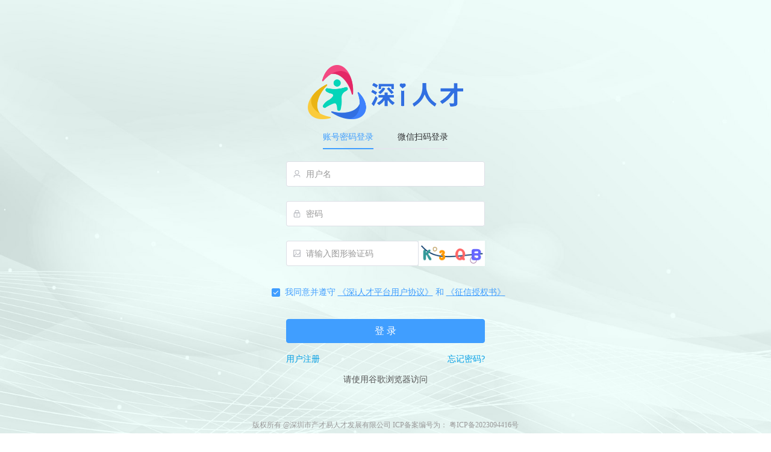

--- FILE ---
content_type: text/html; charset=utf-8
request_url: https://zpcompany.iucai.com.cn/
body_size: 415
content:
<html lang="en"><head><meta charset="utf-8"><meta http-equiv="X-UA-Compatible" content="IE=edge,chrome=1"><link rel="icon" href="./logo.png"><meta name="renderer" content="webkit"><meta name="force-rendering" content="webkit"/><meta name="author" content="深圳市人才服务中心"><title>深i人才 - 企业</title><script defer="defer" src="js/chunk-elementPlus.91410cf6.js"></script><script defer="defer" src="js/chunk-elementPlusIcon.192773e4.js"></script><script defer="defer" src="js/chunk-vendors.8894686e.js"></script><script defer="defer" src="js/app.0b706d80.js"></script><link href="css/chunk-elementPlus.28d98e8d.css" rel="stylesheet"><link href="css/app.14b93ecc.css" rel="stylesheet"></head><body><div id="app"></div></body></html>

--- FILE ---
content_type: text/css
request_url: https://zpcompany.iucai.com.cn/css/app.14b93ecc.css
body_size: 3241
content:

.ad-title[data-v-b0111864] {
  font-weight: blod;
  font-size: 18px;
  margin-bottom: 0.6em;
}
.ad-span[data-v-b0111864] {
  font-weight: 14px;
  line-height: 1.8em;
  white-space: pre-line;
  text-align: justify;
}

/* Make clicks pass-through */
#nprogress {
  pointer-events: none;
}

#nprogress .bar {
  background: #29d;

  position: fixed;
  z-index: 1031;
  top: 0;
  left: 0;

  width: 100%;
  height: 2px;
}

/* Fancy blur effect */
#nprogress .peg {
  display: block;
  position: absolute;
  right: 0px;
  width: 100px;
  height: 100%;
  box-shadow: 0 0 10px #29d, 0 0 5px #29d;
  opacity: 1.0;
  transform: rotate(3deg) translate(0px, -4px);
}

/* Remove these to get rid of the spinner */
#nprogress .spinner {
  display: block;
  position: fixed;
  z-index: 1031;
  top: 15px;
  right: 15px;
}

#nprogress .spinner-icon {
  width: 18px;
  height: 18px;
  box-sizing: border-box;

  border: solid 2px transparent;
  border-top-color: #29d;
  border-left-color: #29d;
  border-radius: 50%;

  -webkit-animation: nprogress-spinner 400ms linear infinite;
          animation: nprogress-spinner 400ms linear infinite;
}

.nprogress-custom-parent {
  overflow: hidden;
  position: relative;
}

.nprogress-custom-parent #nprogress .spinner,
.nprogress-custom-parent #nprogress .bar {
  position: absolute;
}

@-webkit-keyframes nprogress-spinner {
  0%   { -webkit-transform: rotate(0deg); }
  100% { -webkit-transform: rotate(360deg); }
}
@keyframes nprogress-spinner {
  0%   { transform: rotate(0deg); }
  100% { transform: rotate(360deg); }
}


html,body,div,span,applet,object,iframe,h1,h2,h3,h4,h5,h6,p,blockquote,pre,a,abbr,acronym,address,big,cite,code,del,dfn,em,font,img,ins,kbd,q,s,samp,small,strike,strong,sub,sup,tt,var,b,u,i,center,dl,dt,dd,ol,ul,li,fieldset,form,label,legend,table,caption,tbody,tfoot,thead,tr,th,td{margin:0;padding:0;border:0;outline:0;font-size:100%}table{border-collapse:collapse;border-spacing:0}fieldset,img{border:0}address,caption,cite,code,dfn,em,strong,th,var{font-style:normal;font-weight:normal}ol,ul{list-style:none}h1,h2,h3,h4,h5,h6{font-size:200%;font-weight:normal}:focus{outline:0}.clearfix:after{content:".";display:block;height:0;clear:both;visibility:hidden}.clearfix{display:inline-block}input::-webkit-input-placeholder,textarea::-webkit-input-placeholder{color:#999 !important}input:-moz-placeholder,textarea:-moz-placeholder{color:#999 !important}input::-moz-placeholder,textarea::-moz-placeholder{color:#999 !important}input:-ms-input-placeholder,textarea:-ms-input-placeholder{color:#999 !important}input:disabled{color:#999}input[type=checkbox]{width:.75rem;height:.75rem;display:inline-block;text-align:center;vertical-align:middle;line-height:.75rem;position:relative}input[type=checkbox]::before{content:"";position:absolute;top:-1px;left:-1px;background:#fff;width:100%;height:100%;border:1px solid #d9d9d9;border-radius:.2rem}input[type=checkbox]:checked::before{content:"✓";background-color:#fff;position:absolute;top:-1px;left:-1px;width:100%;border:1px solid #0075ff;border-radius:.2rem;background:#0075ff;color:#fff;font-size:.8rem;font-weight:bold}.not-select{-moz-user-select:none;-webkit-user-select:none;user-select:none}html{background:#fff;font-size:14px;font-family:"PingFang SC";transition:color 300ms,background-color 300ms}html.dark{filter:contrast(100%) invert(100%)}html.dark img{filter:hue-rotate(180deg)}::-webkit-scrollbar{width:6px;height:6px}::-webkit-scrollbar-thumb{background-color:rgba(144,147,153,.3);border-radius:3px}.size-watch{width:100%;height:100%;position:absolute;top:0;z-index:-1;visibility:hidden;margin:0;padding:0;border:0}.no-data{width:100%;float:left;text-align:center}.no-data span{color:#525252;font-size:14px;padding-top:120px;background:url([data-uri]) no-repeat;background-size:125px auto;background-position:center top;width:200px;height:150px;display:inline-block;box-sizing:border-box}.yh-resume .el-input-group__append,.yh-resume .el-input-group__prepend{background-color:rgba(0,0,0,0)}.yh-resume .el-drawer{overflow:visible}.yh-resume .el-drawer__body{padding:20px 0 20px 20px;overflow:visible;overflow-y:auto}.el-input .el-input-group__append{max-height:32px}.yh-top-back{width:100%;float:left;margin-bottom:12px}.yh-top-back .top-back{float:left;display:flex;align-items:center;cursor:pointer}.yh-top-back .icon{vertical-align:middle;cursor:pointer;margin-right:6px}.yh-top-back .top-back:hover .icon,.yh-top-back .top-back:hover span{color:#409eff}


--- FILE ---
content_type: text/css
request_url: https://zpcompany.iucai.com.cn/css/1440.c7b00705.css
body_size: 8790
content:
.yh-footer[data-v-ac9dba0e]{position:fixed;left:0;bottom:0;width:100%;height:100px;display:flex;justify-content:center;flex-direction:column;align-items:center;flex:0 0 auto;background-color:#fff}.yh-footer .yh-footer-contact[data-v-ac9dba0e]{font-size:14px;color:#999;margin-bottom:24px}.yh-footer .yh-footer-copy[data-v-ac9dba0e]{font-size:12px;color:#999;white-space:nowrap}.yh-footer .link[data-v-ac9dba0e]{color:#999;text-decoration:none}
.container[data-v-3b709f3d]{max-width:960px;margin:0 auto}.yh-common-header[data-v-3b709f3d]{width:100%;height:40px;line-height:44px;background-color:#fff}.yh-common-header-content[data-v-3b709f3d]{width:960px;margin:0 auto;display:flex;justify-content:space-between;align-items:center}.yh-common-header-content-logo[data-v-3b709f3d]{float:left}.yh-common-header-content-logo img[data-v-3b709f3d]{height:34px;margin-top:3px}.yph-common-header-content-action[data-v-3b709f3d]{float:right;cursor:pointer;width:14px;height:40px;display:flex;align-items:center}.yph-common-header-content-action img[data-v-3b709f3d]{width:14px;height:14px}.header .header_tops[data-v-3b709f3d]{height:12px;padding:16px 24px 0 24px;display:flex;justify-content:space-between;align-items:flex-start}.header .header_tops .header_top_left[data-v-3b709f3d]{width:820px;line-height:26px;overflow:hidden;white-space:nowrap;text-overflow:ellipsis}.header .header_tops .header_top_left .header_top_left_name[data-v-3b709f3d]{color:rgba(0,0,0,.85);font-size:20px;font-weight:600;margin-right:12px}.header .header_tops .header_top_left .header_top_left_title[data-v-3b709f3d]{font-size:14px;color:rgba(0,0,0,.45)}.tabs[data-v-3b709f3d] .el-tabs__header{max-width:960px;margin:0 auto}.tabs_content[data-v-3b709f3d]{background-color:#fafafa;height:calc(100vh - 41px - 98px - 40px - 80px);min-height:400px;overflow-y:auto;padding:36px 0;box-sizing:border-box}.tabs[data-v-3b709f3d] .el-tabs__nav-wrap::after{background-color:rgba(0,0,0,0)}.tabs[data-v-3b709f3d] .el-tabs__item{font-size:16px;padding:0 15px}.tabs_content_company[data-v-3b709f3d]{box-shadow:0 0 6px rgba(0,0,0,.06);border-radius:6px;padding:24px;cursor:pointer;display:flex;flex-direction:column;background:url([data-uri]) no-repeat;background-size:100% 100%;background-color:#fff;box-sizing:border-box}.tabs_content_company .tabs_content_company_title[data-v-3b709f3d]{font-size:24px;display:flex;justify-content:flex-start;align-items:center}.tabs_content_company .tabs_content_company_other[data-v-3b709f3d]{margin:12px 0;display:flex;justify-content:space-between;align-items:center;font-size:14px}.tabs_content_company .tabs_content_company_other .tabs_content_company_other_title[data-v-3b709f3d]{height:40px;width:60%;display:flex;justify-content:space-between;align-items:center}.tabs_content_company .tabs_content_company_lastLog[data-v-3b709f3d]{margin-top:12px;color:#999;font-size:14px}.tabs_content_setting[data-v-3b709f3d]{box-shadow:0 0 6px rgba(0,0,0,.06);border-radius:6px;padding:24px;display:flex;flex-direction:column;background-color:#fff;box-sizing:border-box}.tabs_content_setting .tabs_content_setting_title[data-v-3b709f3d]{margin-bottom:36px}.tabs_content_setting .tabs_content_setting_content .tabs_content_setting_content_item[data-v-3b709f3d]{width:700px;margin:0 auto;margin-bottom:16px;display:flex;justify-content:space-between;align-items:center;font-size:14px}.tabs_content_company[data-v-3b709f3d]{margin-bottom:10px}.footer-link[data-v-3b709f3d]{height:40px;width:100%;display:flex;justify-content:center;align-items:center;position:absolute;bottom:0;left:0;right:0;margin-bottom:100px}.footer-link a[data-v-3b709f3d]{text-decoration:none;color:#999;font-size:14px}


--- FILE ---
content_type: text/css
request_url: https://zpcompany.iucai.com.cn/css/9262.33a081b1.css
body_size: 921
content:
.yh-footer[data-v-aa404786]{position:absolute;left:0;bottom:0;width:100%;height:100px;display:flex;justify-content:center;flex-direction:column;align-items:center;flex:0 0 auto}.yh-footer .yh-footer-contact[data-v-aa404786]{font-size:14px;color:#999;margin-bottom:24px}.yh-footer .yh-footer-copy[data-v-aa404786]{font-size:12px;color:#999;white-space:nowrap}.yh-footer .link[data-v-aa404786]{color:#999;text-decoration:none}
.main[data-v-0d52607b]{width:100%;height:100%;min-height:758px;display:inline-block;background:url(../img/login-bg.401ed62c.jpg) no-repeat #effffb;background-size:cover}.logo[data-v-0d52607b]{width:100%;height:90px;background:url(../img/logo1.06d9b096.png) no-repeat;background-size:auto 100%;background-position:center top;display:inline-block;cursor:pointer}.tab-box[data-v-0d52607b]{width:100%;padding-top:10px}.yh_container[data-v-0d52607b]{position:absolute;z-index:1;width:330px;top:15%;left:50%;transform:translateX(-50%);transition:all 1s;text-align:center}.yh_container h1[data-v-0d52607b]{font-size:24px;transition:all 1s;font-weight:bold;margin-bottom:36px}.yh_container .yh_form .yh_submit[data-v-0d52607b]{width:100%}.yh_container .yh_form[data-v-0d52607b] .el-input-group__prepend{padding:0 10px}.yh_container .el-tabs[data-v-0d52607b]{display:inline-block}.yh_container .el-form-item[data-v-0d52607b]{padding-top:6px}.yh_container .el-input[data-v-0d52607b]{height:42px}.yh_container .opt-btn[data-v-0d52607b]{width:100%;display:inline-block}.yh_container .opt-btn span[data-v-0d52607b]{color:#009ee5;font-size:14px;cursor:pointer}.yh_container .opt-btn a[data-v-0d52607b]{color:#009ee5;text-decoration:none;background-color:rgba(0,0,0,0);outline:none;cursor:pointer;transition:color .3s;font-size:14px}.yh_container .opt-btn .l[data-v-0d52607b]{float:left}.yh_container .opt-btn .r[data-v-0d52607b]{float:right}.yh_container .el-button[data-v-0d52607b]{height:40px;font-size:16px}.yh_container .login-main[data-v-0d52607b]{width:100%;display:inline-block}.yh_container .login-main .yh-login-qr[data-v-0d52607b]{width:100%;height:200px;text-align:center;position:relative}.yh_container .login-main .yh-login-page[data-v-0d52607b]{width:100%;color:#009ee5;margin-top:24px;text-align:center}.yh_container .login-main .yh-login-qr-con[data-v-0d52607b]{width:200px;height:200px;margin:0 auto;position:relative}.yh_container .login-main .yh-login-qr-con img[data-v-0d52607b]{width:100%;height:100%}.yh_container .login-main .yh-login-qr-timeout-mask[data-v-0d52607b]{width:100%;height:100%;background-color:rgba(255,255,255,.9);position:absolute;left:0;top:0;display:flex;align-items:center;justify-content:center}.yh_container .login-main .yh-login-qr-timeout-msg[data-v-0d52607b]{font-size:14px}.yh_container .login-main .yh-login-page[data-v-0d52607b]{width:100%;color:#009ee5;margin-top:24px;text-align:center;font-size:14px;cursor:pointer}.yh_container .login-main .yh-refresh[data-v-0d52607b]{color:#009ee5;cursor:pointer;text-decoration:underline}.yh_container .login-main .tip[data-v-0d52607b]{width:100%;text-align:center;line-height:50px;height:50px;color:#525252}.yh-footer[data-v-0d52607b]{position:absolute;left:0;bottom:0;width:100%;height:100px;display:flex;justify-content:center;flex-direction:column;align-items:center;flex:0 0 auto}.yh-footer .yh-footer-contact[data-v-0d52607b]{font-size:14px;color:#999;margin-bottom:24px}.yh-footer .yh-footer-copy[data-v-0d52607b]{font-size:12px;color:#999}.img-code[data-v-0d52607b]{width:100%;height:42px;cursor:pointer}.yh_footer_box[data-v-0d52607b]{position:relative;float:left;width:100%;height:100px}


--- FILE ---
content_type: application/javascript; charset=utf-8
request_url: https://zpcompany.iucai.com.cn/js/app.0b706d80.js
body_size: 12688
content:
!function(){var e,t,n,i,r,o={58996:function(e,t,n){"use strict";n.d(t,{Bh:function(){return h},Gk:function(){return I},Gw:function(){return c},IK:function(){return v},K6:function(){return y},Y2:function(){return _},ck:function(){return g},dL:function(){return d},h1:function(){return b},hI:function(){return S},hs:function(){return p},jX:function(){return E},kG:function(){return f},k_:function(){return s},mB:function(){return P},mO:function(){return A},mt:function(){return C},p1:function(){return w},pr:function(){return u},qt:function(){return O},s7:function(){return j},ug:function(){return l},xH:function(){return m},yy:function(){return T}});var i=n(28859),r=n(73396),o=n(55842);const a=(0,r.Fl)((()=>o.Z.getters.companyId));function s(e){return(0,i.Z)({url:"/api4com/jobs/recruit/lib/list/all",method:"POST",data:e})}function u(e){return(0,i.Z)({url:"/api4com/jobs/recruit/lib/list/mine",method:"POST",data:e})}function c(e){return(0,i.Z)({url:"/api4com/jobs/recruit/lib/add",method:"POST",data:e})}function d(e){return(0,i.Z)({url:"/api4com/jobs/recruit/lib/update",method:"POST",data:e})}function p(e){return e.companyId=a.value,(0,i.Z)({url:"/api4com/jobs/recruit/lib/detail",method:"POST",data:e})}function l(e){return(0,i.Z)({url:"/api4com/jobs/recruit/folder/resumes/list",method:"POST",data:e})}function m(){return(0,i.Z)({url:"/api4com/jobs/recruit/lib/welfaretreat/tags",method:"POST"})}function f(e){return(0,i.Z)({url:"/api4com/jobs/recruit/lib/update/pubstate",method:"POST",data:e})}function S(){return(0,i.Z)({url:"/api4com/resumes/allresumes/pubRecruits",method:"POST",data:{companyId:a.value}})}function E(e){return e.companyId=a.value,(0,i.Z)({url:"/api4com/resumes/allresumes/addRecruitFolder",method:"POST",data:e})}function b(e){return(0,i.Z)({url:"/api4com/jobs/hireRecord/synchronize",method:"POST",data:e})}function v(e){return(0,i.Z)({url:"/api4com/jobs/hireRecord/getList",method:"POST",data:e})}function T(e){return(0,i.Z)({url:"/api4com/jobs/hireRecord/save",method:"POST",data:e})}function y(e){return(0,i.Z)({url:"/api4com/jobs/hireRecord/update",method:"POST",data:e})}function g(e){return(0,i.Z)({url:"/api4com/jobs/hireRecord/delete",method:"POST",data:e})}function h(e){return(0,i.Z)({url:"/api4com/aihina/aiinterview/getCompanyAiStatus",method:"POST",data:e})}function O(e){return(0,i.Z)({url:"/api4com/aihina/aiinterview/getJobAiStatus",method:"POST",data:e})}function _(e){return(0,i.Z)({url:"/api4com/aihina/airesume/get/params",method:"POST",data:e})}function I(e){return(0,i.Z)({url:"/api4com/aihina/airesume/set/params",method:"POST",data:e})}function C(e){return(0,i.Z)({url:"/api4com/aihina/aiCount/resumeScore",method:"POST",data:e})}function A(e){return(0,i.Z)({url:"/api4com/aihina/aiCount/analyzeSum",method:"POST",data:e})}function P(e){return(0,i.Z)({method:"POST",url:`/api4com/jobs/knowledge/getKnowledgeByPositionId/${e}`})}function j(e){return(0,i.Z)({method:"POST",url:"/api4com/jobs/knowledge/saveAndUpdate",data:e})}function w(e){return e.companyId=a.value||sessionStorage.getItem("sysadmin_companyId"),(0,i.Z)({method:"POST",url:"/api4com/jobs/knowledge/getOpenAiAuthByCompanyId",data:e})}},28859:function(e,t,n){"use strict";var i=n(56265),r=n.n(i),o=n(55842),a=n(35354);const s=r().create({baseURL:"https://api.szhr.com.cn/iucai",headers:{"x-Requested-With":"XMLHttpRequest","Content-Type":"application/json;charset=UTF-8"},settimeout:2e3});s.interceptors.request.use((e=>(o.Z.getters.token&&(e.headers.Authorization=o.Z.getters.token),o.Z.getters.companyId&&(e.headers.selectCompanyId=o.Z.getters.companyId),(0,a.L)(e.url)||(e.data=(0,a.f)(e.data)),e)),(e=>Promise.reject("请求出错",e))),s.interceptors.response.use((e=>{if(200==e.status)return e.data}),(e=>Promise.reject("响应出错",e))),t.Z=s},19421:function(e,t,n){"use strict";n.d(t,{IN:function(){return y},JY:function(){return m},MR:function(){return g},Mr:function(){return s},Nm:function(){return b},Nq:function(){return l},SU:function(){return v},W5:function(){return f},_Y:function(){return S},cn:function(){return p},dK:function(){return c},kX:function(){return u},lE:function(){return d},qc:function(){return E},vf:function(){return T}});var i=n(28859),r=n(73396),o=n(55842);const a=(0,r.Fl)((()=>o.Z.getters.companyId));function s(){return(0,i.Z)({url:`https://api.szhr.com.cn/json/dict.json?t=${(new Date).getTime()}`,method:"GET"})}function u(){return(0,i.Z)({url:"/api4com/setting/company/info",method:"POST",data:JSON.stringify(a.value)})}function c(e){return e.companyId=a.value,(0,i.Z)({url:"/api4com/setting/company/updateInfo",method:"POST",data:e})}function d(){return(0,i.Z)({url:"/api4com/setting/company/userList",method:"POST",data:JSON.stringify(a.value)})}function p(e){return e.companyId=a.value,(0,i.Z)({url:"/api4com/setting/company/user/add",method:"POST",data:e})}function l(e){return e.companyId=a.value,(0,i.Z)({url:"/api4com/setting/company/updateUser",method:"POST",data:e})}function m(){return(0,i.Z)({url:"/api4com/user/info/generate_qrcode",method:"POST"})}function f(){return(0,i.Z)({url:"/api4com/setting/company/qrcode",method:"POST",data:JSON.stringify(a.value)})}function S(){return(0,i.Z)({url:"/api4com/setting/interviewer/list",method:"POST",data:JSON.stringify(a.value)})}function E(e){return e.companyId=a.value,(0,i.Z)({url:"/api4com/setting/interviewer/add",method:"POST",data:e})}function b(e){return e.companyId=a.value,(0,i.Z)({url:"/api4com/setting/interviewer/delete",method:"POST",data:e})}function v(){return(0,i.Z)({url:"/api4com/setting/company/attachments",method:"POST",data:JSON.stringify(a.value)})}function T(){return(0,i.Z)({url:"/api4com/setting/company/getVideoLink",method:"POST",data:JSON.stringify(a.value)})}function y(e){return(0,i.Z)({url:"/api4com/setting/company/delCommonUser",method:"POST",data:e})}function g(e){return(0,i.Z)({url:"/api4com/setting/company/becomeSuperUser",method:"POST",data:e})}},995:function(e,t,n){"use strict";var i=n(49242),r=n(24359),o=n(70678),a=[{path:"/home",name:"home",component:()=>n.e(1440).then(n.bind(n,21440))},{path:"/login",name:"login",component:()=>n.e(9262).then(n.bind(n,79262))},{path:"/sso-login",name:"sso-login",component:()=>n.e(3034).then(n.bind(n,73034))},{path:"/tqjg-login",name:"tqjg-login",component:()=>n.e(6191).then(n.bind(n,36191))},{path:"/register",name:"register",component:()=>n.e(3343).then(n.bind(n,83343))},{path:"/user",name:"user",component:()=>n.e(9128).then(n.bind(n,89128))},{path:"/findPassword",name:"findPassword",component:()=>n.e(2710).then(n.bind(n,72710))}],s={path:"/",name:"AppMain",component:()=>n.e(7395).then(n.bind(n,7395)),redirect:{name:"home"},children:[{path:"/:pathMatch(.*)*",component:()=>n.e(5157).then(n.bind(n,55157))}]};var u=(0,o.p7)({history:(0,o.r5)(),scrollBehavior:()=>({y:0}),isAddDynamicMenuRoutes:!1,routes:a.concat(s)}),c=n(55842),d=n(25826),p=(n(54415),n(90812)),l={install:e=>{e.use(d.Z,{locale:p.Z,size:"default"})}},m=n(72748),f={install:e=>{for(const t in m){const n=m[t];e.component(n.name,n)}}},S=n(40530),E=n.n(S),b=[{parentId:1,id:100,name:"招聘概况",url:"dashboard/index",menu:"",type:0,icon:"Histogram",sort:1},{parentId:1,id:102,name:"职位管理",url:"jobs/index",menu:"",type:0,icon:"Stamp",sort:2},{parentId:1,id:1021,name:"职位详情",index:"jobs-index",url:"jobs/details",menu:"",type:2},{parentId:1,id:1022,name:"创建职位",index:"jobs-index",url:"jobs/addjob/index",menu:"",type:2},{parentId:1,id:1023,name:"职位信息",index:"jobs-index2",url:"jobs/details2",menu:"",type:2},{parentId:1,id:1024,name:"岗位知识库",index:"jobs-jobKnowledgeBase",url:"jobs/jobKnowledgeBase",menu:"",type:2},{parentId:1,id:103,name:"优才简历",url:"",menu:"",type:1,icon:"List",sort:3,children:[{parentId:103,id:1031,name:"投递简历",url:"resume/candidates",menu:"",type:0,icon:"Tickets",sort:1},{parentId:103,id:1032,name:"简历许愿池",url:"resume/wish",menu:"",type:0,icon:"Document",sort:2}]},{parentId:1,id:104,name:"沟通管理",url:"chat/index",menu:"",type:0,icon:"Comment",sort:4},{parentId:1,id:109,name:"搜索人才",url:"resume/list",menu:"",type:0,icon:"Opportunity",sort:5},{parentId:1,id:101,name:"招聘会",url:"careerfairs/index",menu:"",type:0,icon:"Platform",sort:6},{parentId:1,id:1011,name:"招聘会详情",index:"careerfairs-index",url:"careerfairs/details",menu:"",type:2,icon:"Platform"},{parentId:1,id:110,name:"深i背调",url:"https://inv.sztaas.com/#/szTaasLogin",menu:"",type:0,icon:"Link",sort:7},{parentId:1,id:105,name:"日程",url:"calendar/index",menu:"",type:0,icon:"Grid",sort:8},{parentId:1,id:106,name:"企业宣传",url:"companyPublicity/index",menu:"",type:0,icon:"Promotion",sort:9},{parentId:1,id:107,name:"高校信息",url:"school/list",menu:"",type:0,icon:"Promotion",sort:10},{parentId:1,id:1071,name:"高校信息详情",url:"school/detail",menu:"",type:2},{parentId:1,id:108,name:"设置",url:"settings/index",menu:"",type:0,icon:"Tools",sort:11},{parentId:1,id:109,name:"联系我们",url:"contact/index",menu:"",type:0,icon:"HelpFilled",sort:12}],v=n(41802);function T(e,t=[]){let n=[];for(let i=0;i<t.length;i++){if(e.name===t[i].name)return"global";t[i].children&&t[i].children.length>=1&&(n=n.concat(t[i].children))}return n.length>=1?T(e,n):"main"}var y={install:(e,{router:t,store:i})=>{t.beforeEach((async(e,n,o)=>{t.options.isAddDynamicMenuRoutes||"global"===T(e,a)?(E().start(),o()):b&&b.length>0?(await r(b),t.options.isAddDynamicMenuRoutes=!0,await i.dispatch(`app/${v.jS}`,b),E().start(),o({...e,replace:!0})):(E().start(),o())})),t.afterEach((()=>{E().done()}));const r=async(e=[],i=[])=>{let o=[];for(let t=0;t<e.length;t++)if(e[t].children&&e[t].children.length>=1)o=o.concat(e[t].children);else{if(!/^(https?|http):\/\//.test(e[t].url)){let r={path:e[t].url.replace(/\//g,"-"),component:null,name:e[t].url.replace(/\//g,"-")};r.meta={id:e[t].id,title:e[t].name,index:e[t].index?e[t].index:""};const o="views/pages/"+e[t].url;r.component=()=>n(7499)("./"+o+".vue"),i.push(r)}}o.length>=1?r(o,i):(s.children=s.children.concat(i),await t.addRoute(s),await t.addRoute({path:"/:w+",redirect:{name:"404"}}))}}},g=n(11723);n(94287);(0,i.ri)(r.default).use(g.Z).use(c.Z).use(u).use(l).use(f).use(y,{router:u,store:c.Z}).mount("#app")},55842:function(e,t,n){"use strict";n.d(t,{Z:function(){return a}});var i=n(20065);let r={};const o=n(11748);o.keys().forEach((e=>{const t=e.split("/")[1];r[t]=o(e).default}));var a=(0,i.MT)({getters:{userId:e=>e.user.userId,companyId:e=>e.user.companyId,companyName:e=>e.user.companyName,companyType:e=>e.user.companyType,userName:e=>e.user.userName,token:e=>e.user.token,isSuperuser:e=>e.user.isSuperuser,isNotComplete:e=>e.user.isNotComplete,realName:e=>e.user.realName,mobilePhone:e=>e.user.mobilePhone,email:e=>e.user.email,hasRefresh:e=>e.app.hasRefresh,opened:e=>e.app.slider.opened,menuList:e=>e.app.menuList,permissionList:e=>e.app.permissionList,recruitJobs:e=>e.app.recruitJobs,dictCompanyProp:e=>e.app.dictCompanyProp,dictIndustry:e=>e.app.dictIndustry,dictIndustryObj:e=>e.app.dictIndustryObj,dictMajor:e=>e.app.dictMajor,dictMajorObj:e=>e.app.dictMajorObj,dictCompanyScale:e=>e.app.dictCompanyScale,dictLocation:e=>e.app.dictLocation,dictLocationEx:e=>e.app.dictLocationEx,dictLocationObj:e=>e.app.dictLocationObj,dictWorkYears:e=>e.app.dictWorkYears,dictWorkYearsObj:e=>e.app.dictWorkYearsObj,dictEducation:e=>e.app.dictEducation,dictEducationObj:e=>e.app.dictEducationObj,dictSort:e=>e.app.dictSort,dictSortObj:e=>e.app.dictSortObj,dictGender:e=>e.app.dictGender,dictGenderObj:e=>e.app.dictGenderObj,dictPersonCurrState:e=>e.app.dictPersonCurrState,dictPersonCurrStateObj:e=>e.app.dictPersonCurrStateObj,dictJobType:e=>e.app.dictJobType,dictJobTypeObj:e=>e.app.dictJobTypeObj,dictPosition:e=>e.app.dictPosition,dictPositionObj:e=>e.app.dictPositionObj,dictPositionSalary:e=>e.app.dictPositionSalary,dictAgeRange:e=>e.app.dictAgeRange,dictExamFilter:e=>e.app.dictExamFilter,dictScoreFilter:e=>e.app.dictScoreFilter,dictPaperStatus:e=>e.app.dictPaperStatus,dictExportCvField:e=>e.app.dictExportCvField,dictSchoolType:e=>e.app.dictSchoolType,dictIndustryCluster:e=>e.app.dictIndustryCluster,dictPoliticsStatus:e=>e.app.dictPoliticsStatus,dictPoliticsStatusObj:e=>e.app.dictPoliticsStatusObj,dictIdcardTypeObj:e=>e.app.dictIdcardTypeObj,dictRecruitType:e=>e.app.dictRecruitType,dictRecruitTypeObj:e=>e.app.dictRecruitTypeObj,dictIndustryClusterNew:e=>e.app.dictIndustryClusterNew,dictActiveStatus:e=>e.app.dictActiveStatus},modules:r})},76977:function(e,t,n){"use strict";n.r(t);var i=n(41802),r=n(19421),o=n(58996),a=n(22415);t.default={namespaced:!0,state:{slider:{opened:JSON.parse(sessionStorage.getItem("sysadmin_opened"))},hasRefresh:null,menuList:null,permissionList:null,recruitJobs:null,dictCompanyProp:null,dictIndustry:null,dictIndustryObj:null,dictMajor:null,dictMajorObj:null,dictCompanyScale:null,dictLocation:null,dictLocationEx:null,dictLocationObj:null,dictWorkYears:null,dictWorkYearsObj:null,dictEducation:null,dictEducationObj:null,dictSort:null,dictSortObj:null,dictGender:null,dictGenderObj:null,dictPersonCurrState:null,dictPersonCurrStateObj:null,dictJobType:null,dictJobTypeObj:null,dictPosition:null,dictPositionObj:null,dictPositionSalary:null,dictAgeRange:null,dictExamFilter:null,dictScoreFilter:null,dictPaperStatus:null,dictExportCvField:null,dictSchoolType:null,dictIndustryCluster:null,dictPoliticsStatus:null,dictPoliticsStatusObj:null,dictIdcardType:null,dictIdcardTypeObj:null,dictRecruitType:null,dictRecruitTypeObj:null,dictIndustryClusterNew:null,dictActiveStatus:null},mutations:{[i.qL](e){e.slider.opened=!e.slider.opened,sessionStorage.setItem("sysadmin_opened",JSON.stringify(e.slider.opened))},[i.GN](e,t){e.hasRefresh=t},[i.jS](e,t){e.menuList=t},[i.iW](e,t){e.recruitJobs=t},[i.Tv](e,t){e.dictCompanyProp=t},[i.YQ](e,t){e.dictIndustry=(0,a.wZ)(t),e.dictIndustryObj=(0,a.dv)(t)},[i.Pd](e,t){e.dictMajor=(0,a.wZ)(t),e.dictMajorObj=(0,a.dv)(t)},[i.Gw](e,t){e.dictCompanyScale=t},[i.Gq](e,t){e.dictLocation=(0,a.wZ)(t,6),e.dictLocationEx=(0,a.z7)(e.dictLocation),e.dictLocationObj=(0,a.dv)(t)},[i.tX](e,t){e.dictWorkYears=t,e.dictWorkYearsObj=(0,a.dv)(t)},[i.l1](e,t){e.dictEducation=t,e.dictEducationObj=(0,a.dv)(t)},[i.oW](e,t){e.dictSort=t,e.dictSortObj=(0,a.dv)(t)},[i._2](e,t){e.dictGender=t,e.dictGenderObj=(0,a.dv)(t)},[i._T](e,t){e.dictPersonCurrState=t,e.dictPersonCurrStateObj=(0,a.dv)(t)},[i.EJ](e,t){e.dictJobType=t,e.dictJobTypeObj=(0,a.dv)(t)},[i.Wb](e,t){e.dictPosition=(0,a.wZ)(t),e.dictPositionObj=(0,a.dv)(t)},[i.AQ](e,t){e.dictPositionSalary=t},[i.o9](e,t){e.dictAgeRange=t},[i.mr](e,t){e.dictExamFilter=t},[i.Rd](e,t){e.dictScoreFilter=t},[i.Y8](e,t){e.dictPaperStatus=t},[i.V3](e,t){e.dictExportCvField=t},[i.P0](e,t){e.dictSchoolType=t},[i.dW](e,t){e.dictIndustryCluster=t},[i.a8](e,t){e.dictPoliticsStatus=t,e.dictPoliticsStatusObj=(0,a.dv)(t)},[i.K5](e,t){e.dictIdcardType=t,e.dictIdcardTypeObj=(0,a.dv)(t)},[i.yn](e,t){e.dictRecruitType=t,e.dictRecruitTypeObj=(0,a.dv)(t)},[i.ST](e,t){e.dictIndustryClusterNew=t},[i.Ee](e,t){e.dictActiveStatus=t}},actions:{[i.qL]({commit:e}){e(i.qL)},[i.GN]({commit:e},t){e(i.GN,t)},[i.jS]({commit:e},t){e(i.jS,t)},async[i.iW]({commit:e}){let{data:t}=await(0,o.hI)();e(i.iW,t)},async[i.IQ]({commit:e}){let{COMPANY_PROP:t,INDUSTRY:n,MAJOR:o,COMPANY_SCALE:a,LOCATION:s,WORK_YEARS:u,EDUCATION:c,SORT:d,GENDER:p,PERSON_CURR_STATE:l,JOB_TYPE:m,POSITION:f,POSITION_SALARY:S,AGE_RANGE:E,EXAM_FILTER:b,SCORE_FILTER:v,PAPER_STATUS:T,EXPORT_CV_FIELD:y,SCHOOL_TYPE:g,INDUSTRY_CLUSTER:h,POLITICS_STATUS:O,CERT_TYPE_CODE:_,RECRUIT_TYPE:I,INDUSTRY_CLUSTER_NEW:C,ACTIVE_STATUS:A}=await(0,r.Mr)();e(i.Tv,t),e(i.YQ,n),e(i.Pd,o),e(i.Gw,a),e(i.Gq,s),e(i.tX,u),e(i.l1,c),e(i.oW,d),e(i._2,p),e(i._T,l),e(i.EJ,m),e(i.Wb,f),e(i.AQ,S),e(i.o9,E),e(i.mr,b),e(i.Rd,v),e(i.Y8,T),e(i.V3,y),e(i.P0,g),e(i.dW,h),e(i.a8,O),e(i.K5,_),e(i.yn,I),e(i.ST,C),e(i.Ee,A)}}}},41802:function(e,t,n){"use strict";n.d(t,{AQ:function(){return y},EJ:function(){return v},Ee:function(){return N},GN:function(){return i},Gq:function(){return l},Gw:function(){return p},IQ:function(){return a},K5:function(){return j},P0:function(){return C},Pd:function(){return c},Rd:function(){return _},ST:function(){return D},Tv:function(){return u},V3:function(){return I},Wb:function(){return T},Y8:function(){return O},YQ:function(){return d},_2:function(){return E},_T:function(){return b},a8:function(){return P},dW:function(){return A},iW:function(){return s},jS:function(){return o},l1:function(){return f},mr:function(){return h},o9:function(){return g},oW:function(){return S},qL:function(){return r},tX:function(){return m},yn:function(){return w}});const i="HAS_REFRESH",r="TOGGLE_SLIDER",o="SET_MENU_LIST",a="SET_JSON_DICT",s="SET_RECRUIT_JOBS",u="DICT_COMPANY_PROP",c="DICT_MAJOR",d="DICT_INDUSTRY",p="DICT_COMPANY_SCALE",l="DICT_LOCATION",m="DICT_WORK_YEARS",f="DICT_EDUCATION",S="DICT_SORT",E="DICT_GENDER",b="DICT_PERSON_CURR_STATE",v="DICT_JOB_TYPE",T="DICT_POSITION",y="DICT_POSITION_SALARY",g="DICT_AGE_RANGE",h="DICT_EXAM_FILTER",O="DICT_PAPER_STATUS",_="DICT_SCORE_FILTER",I="DICT_EXPORT_CV_FIELD",C="DICT_SCHOOL_TYPE",A="DICT_INDUSTRY_CLUSTER",P="DICT_POLITICS_STATUS",j="DICT_CERT_TYPE_CODE",w="DICT_RECRUIT_TYPE",D="DICT_INDUSTRY_CLUSTER_NEW",N="DICT_ACTIVE_STATUS"},84128:function(e,t,n){"use strict";n.r(t),t.default={namespaced:!0,state:{userId:"",companyId:"",companyName:"",companyType:"",userName:"",token:"",isSuperuser:"",isNotComplete:"",email:"",mobilePhone:"",realName:""},mutations:{SET_USER_ID(e,t){e.userId=t},SET_COMPANY_ID(e,t){e.companyId=t},SET_COMPANY_NAME(e,t){e.companyName=t},SET_COMPANY_TYPE(e,t){e.companyType=t},SET_USER_NAME(e,t){e.userName=t},SET_TOKEN(e,t){e.token=t},SET_IS_SUPER_USER(e,t){e.isSuperuser=t},SET_IS_NOT_COMPLETE(e,t){e.isNotComplete=t},SET_EMAIL(e,t){e.email=t},SET_MOBILE_PHONE(e,t){e.mobilePhone=t},SET_REAL_NAME(e,t){e.realName=t}},actions:{SET_USER_INFO({commit:e},t){if((t=JSON.parse(t)).eliteCompanyUser){let n=t.eliteCompanyUser.id,i=t.eliteCompanyUser.username,r=t.eliteCompanyUser.isSuperuser,o=t.eliteCompanyUser.email,a=t.eliteCompanyUser.mobilePhone,s=t.eliteCompanyUser.realName;e("SET_USER_ID",n),e("SET_USER_NAME",i),e("SET_IS_SUPER_USER",r),e("SET_EMAIL",o),e("SET_MOBILE_PHONE",a),e("SET_REAL_NAME",s),sessionStorage.setItem("sysadmin_userId",n),sessionStorage.setItem("sysadmin_username",i),sessionStorage.setItem("sysadmin_isSuperuser",r),sessionStorage.setItem("sysadmin_email",o),sessionStorage.setItem("sysadmin_mobilePhone",a),sessionStorage.setItem("sysadmin_realName",s)}let n="Bearer "+t.eliteCompanyUserToken;e("SET_TOKEN",n),sessionStorage.setItem("sysadmin_token",n)},SET_USER_INFO_SESSION({commit:e}){let t=sessionStorage.getItem("sysadmin_userId"),n=sessionStorage.getItem("sysadmin_companyId"),i=sessionStorage.getItem("sysadmin_companyName"),r=sessionStorage.getItem("sysadmin_companyType"),o=sessionStorage.getItem("sysadmin_username"),a=sessionStorage.getItem("sysadmin_token"),s=sessionStorage.getItem("sysadmin_isSuperuser"),u=sessionStorage.getItem("sysadmin_email"),c=sessionStorage.getItem("sysadmin_mobilePhone"),d=sessionStorage.getItem("sysadmin_realName");t&&e("SET_USER_ID",t),n&&e("SET_COMPANY_ID",n),i&&e("SET_COMPANY_NAME",i),r&&e("SET_COMPANY_TYPE",r),o&&e("SET_USER_NAME",o),a&&e("SET_TOKEN",a),s&&e("SET_IS_SUPER_USER",s),u&&e("SET_EMAIL",u),c&&e("SET_MOBILE_PHONE",c),d&&e("SET_REAL_NAME",d)},CLEAR_USER_INFO({commit:e}){e("SET_USER_ID",""),e("SET_COMPANY_ID",""),e("SET_COMPANY_NAME",""),e("SET_COMPANY_TYPE",""),e("SET_USER_NAME",""),e("SET_TOKEN",""),e("SET_IS_SUPER_USER",""),e("SET_IS_NOT_COMPLETE",""),e("SET_EMAIL",""),e("SET_MOBILE_PHONE",""),e("SET_REAL_NAME",""),sessionStorage.clear()}}}},22415:function(e,t,n){"use strict";n.d(t,{dv:function(){return c},jQ:function(){return p},mu:function(){return d},wZ:function(){return r},z7:function(){return i}});const i=e=>{let t=new Array;return e.map((e=>{if(e.children&&e.children.length>0){let n=new Object;n.value=e.value,n.label=e.label,n.children=i(e.children),t.push(n)}})),t},r=(e,t=0)=>{let n=new Object;return e.map((e=>{let t=e.id;t&&(t=t.replace(/0+?$/gim,"")),(t+"").length%2!=0&&(t+="0"),Object.keys(n).length<=0?n[t]={name:e.dictName}:n=u(t,e.dictName,Object.keys(n),n)})),s(n,t)},o=e=>e<10?"0"+e:e,a=(e,t=0)=>{if((e+"").length<t){let n="";for(let i=0;i<t-(e+"").length;i++)n+="0";e+=n}return e},s=(e,t=0,n=new Array)=>{for(let i of Object.keys(e)){if("name"==i)continue;let r=new Object;r.value=a(i,t),r.label=e[i].name,Object.keys(e[i]).length>1&&(r.children=s(e[i],t)),n.push(r)}return n},u=(e,t,n,i)=>{let r=0;for(let o=0;o<n.length;o++)if("name"!=n[o]&&0==e.indexOf(n[o])){Object.keys(i[n[o]].length>1)?u(e,t,Object.keys(i[n[o]]),i[n[o]]):i[n[o]][e]={name:t},r++;break}return r<=0&&(i[e]={name:t}),i},c=e=>{let t=new Object;return e.map((e=>{t[e.id+""]=e.dictName})),t},d=(e,t,n)=>{if(!e||!t)return"";let i=new Date(t),r=n?i.getUTCFullYear():i.getFullYear(),a=(n?i.getUTCMonth():i.getMonth())+1,s=n?i.getUTCDate():i.getDate(),u=n?i.getUTCHours():i.getHours(),c=n?i.getUTCMinutes():i.getMinutes(),d=n?i.getUTCSeconds():i.getSeconds();return e.indexOf("YYYY")>-1&&(e=e.replace("YYYY",r)),e.indexOf("MM")>-1&&(e=e.replace("MM",o(a))),e.indexOf("DD")>-1&&(e=e.replace("DD",o(s))),e.indexOf("HH")>-1&&(e=e.replace("HH",o(u))),e.indexOf("mm")>-1&&(e=e.replace("mm",o(c))),e.indexOf("ss")>-1&&(e=e.replace("ss",o(d))),e},p={1:{name:"zip",fileType:"application/zip"},2:{name:"pdf",fileType:"application/pdf"},3:{name:"xlsx",fileType:"application/vnd.openxmlformats-officedocument.spreadsheetml.sheet"}}},35354:function(e,t,n){"use strict";n.d(t,{f:function(){return s},L:function(){return u}});var i=n(66681),r=n(48082),o=n.n(r);var a=["87FBAE52BC6C9726038D327620EE2DEB","F1A72CD0AA7397043D17B34F9B230682","4D8064D1618B2F26013399BFF2FA3459","7A208CD9C559D41015DF4110700CB49D","E3DFB59D2A39A6C1CE55B5DCE080CCC2","644B93001AA080F3738385D8850A78A6","4F3A5410050C7711C688EF13F44A6591","22113DECA7C70047314FC2F43451751F","9D28B614C73480DCA7AC7BA089ACB154","A5D3451EA1A8EEF311EE259D6D4AD203","C24A1B71852743BAD1E79C8CC23E55AA","A1EF928797FDEA767C7E7F726422DFF5","FE5F289FEFCE8EE536C378769B139356","15B0AA02F57DF77BECAD4013F46D9800","D3F56EF05EA64458C1C7888B0250A53A","535E5749C033DE135E925D9F580823B3","E81EA4C1552B3ACA5E8B6AA69508628F","E11AFB9810CB6CF0327C605EC01B33D2","87EB341CE0844812613687ADCAA7502F","18EAB84B423806139BF454959E027C89","087A5360F40C1EB2396AB6C27A364B0A","C81ED55080930BFB73575E311EDB18C3","56BDFDDC56E84D9AABAF7F5A7430E90A","6315256E1580DBC067D637E0C933681C","4519A763E62E4ABDB1B3DA1CA295915F","F6F777E079E2BB09C8CAB78B43303205","923DBD005157A54525F6E61402CF94BF","4B0A184AC9D58DD71D0FB07F8C27DB56","1EB0BE9D2D21E3EF0EC29014F41F5278"];const s=e=>{"string"!=typeof e&&(e=JSON.stringify(e));const t=(()=>{for(var e=[],t="0123456789abcdef",n=0;n<32;n++)e[n]=t.substr(Math.floor(16*Math.random()),1);return e[14]="4",e[19]=t.substr(3&e[19]|8,1),e[8]=e[13]=e[18]=e[23],e.join("")})(),n=Date.now(),r=((e,t)=>o().AES.encrypt(o().enc.Utf8.parse(e),o().enc.Utf8.parse(t),{mode:o().mode.ECB,padding:o().pad.Pkcs7}).toString())(e,t),a=(s=e+n+t,o().MD5(s).toString().toUpperCase());var s;const u=(e=>{"string"!=typeof e&&(e=JSON.stringify(e));const t=new i.Z;return t.setPublicKey("[base64]/Nsbdi0xJmUEmh6ziGdWRPfOL9lI5YFynqZ3bK3WjYkbFkakPdhOR8YiPdbaqgcYFe4/n8Qcov6/80vSF6BKS0YqI+NNHH4XmrbH3mAW70lfM9eyBA/ynFd/LF9/Z+6LGF11U4dDlHOw4wYqAGUIDVNRnn2Dl3nMlobvwwIDAQAB"),t.encrypt(e)})(t);return{t:n,e:r,s:a,k:u}},u=e=>{let t=o().MD5(e).toString().toUpperCase();return a.find((e=>e===t))}},24359:function(e,t,n){"use strict";n.r(t),n.d(t,{default:function(){return o}});var i=n(73396),r=n(13314);var o={__name:"App",setup:e=>(e,t)=>{const n=(0,i.up)("router-view");return(0,i.wg)(),(0,i.iD)(i.HY,null,[(0,i.Wm)(n),(0,i.Wm)(r.default)],64)}}},13314:function(e,t,n){"use strict";n.r(t),n.d(t,{default:function(){return d}});var i=n(73396),r=n(87139),o=n(44870),a=n(56265),s=n.n(a);const u={class:"ad-span"};var c={__name:"notice",setup(e){const t=(0,o.iH)(!1),n=(0,o.iH)(""),a=(0,o.iH)("");return(0,i.bv)((()=>{(()=>{let e=(new Date).getTime();s().get(`https://api.szhr.com.cn/json/notice.json?t=${e}`).then((i=>{if(i.data&&i.data.iucai_company){const r=i.data.iucai_company;let o=new Date(r.start_time).getTime(),s=new Date(r.end_time).getTime();e>=o&&e<s&&(t.value=!0,n.value=r.title,a.value=r.content)}}))})()})),(e,o)=>{const s=(0,i.up)("el-dialog");return(0,i.wg)(),(0,i.j4)(s,{modelValue:t.value,"onUpdate:modelValue":o[0]||(o[0]=e=>t.value=e),width:"600px"},{title:(0,i.w5)((()=>[(0,i.Uk)((0,r.zw)(n.value),1)])),default:(0,i.w5)((()=>[(0,i._)("div",u,(0,r.zw)(a.value),1)])),_:1},8,["modelValue"])}}};var d=(0,n(40089).Z)(c,[["__scopeId","data-v-b0111864"]])},11748:function(e,t,n){var i={"./app/index.js":76977,"./user/index.js":84128};function r(e){var t=o(e);return n(t)}function o(e){if(!n.o(i,e)){var t=new Error("Cannot find module '"+e+"'");throw t.code="MODULE_NOT_FOUND",t}return i[e]}r.keys=function(){return Object.keys(i)},r.resolve=o,e.exports=r,r.id=11748},7499:function(e,t,n){var i={"./App.vue":[24359],"./components/layout/NavigateBar.vue":[11184,1184],"./components/layout/SideBar.vue":[96852,6852],"./components/layout/components/Breadcrumb.vue":[18585,8585],"./components/layout/components/Hamburger.vue":[41343,1343],"./components/layout/components/Logo.vue":[27377,7377],"./components/layout/components/Personal.vue":[90821,821],"./components/layout/components/SlideMenu.vue":[81934,1934],"./components/notice.vue":[13314],"./views/404.vue":[55157,5157],"./views/AppMain.vue":[7395,7395],"./views/app/FindPassword.vue":[72710,2710],"./views/app/Index.vue":[21440,1440],"./views/app/Login.vue":[79262,9262],"./views/app/Register.vue":[83343,3343],"./views/app/SSOLogin.vue":[73034,3034],"./views/app/User.vue":[89128,9128],"./views/app/components/Footer-02.vue":[61534,1534],"./views/app/components/Footer.vue":[11951,1951],"./views/app/tqjg-login.vue":[36191,6191],"./views/pages/calendar/index.vue":[26840,9294,7755,7145,3846],"./views/pages/careerfairs/details.vue":[9389,9294,7755,7145,4672],"./views/pages/careerfairs/index.vue":[52918,2918],"./views/pages/chat/index.vue":[19418,9294,7755,7145,8287],"./views/pages/companyPublicity/index.vue":[58951,5649],"./views/pages/contact/index.vue":[67108,7108],"./views/pages/dashboard/index.vue":[98005,9294,7755,7145,9700],"./views/pages/jobs/addjob/index.vue":[86315,6315],"./views/pages/jobs/components/AIAnalysisConfigForm.vue":[24254,4254],"./views/pages/jobs/components/AIGenerateDialog.vue":[65972,5972],"./views/pages/jobs/components/AIInterviewPopover.vue":[25823,5823],"./views/pages/jobs/components/AddEvent.vue":[46460,6460],"./views/pages/jobs/components/CloseEdit.vue":[73600,3600,7121],"./views/pages/jobs/components/Edit.vue":[11333,1333,6865],"./views/pages/jobs/components/IntelligentRecognitionDialog.vue":[72837,2837],"./views/pages/jobs/components/Interview.vue":[67136,7136],"./views/pages/jobs/components/hireList.vue":[19453,9453],"./views/pages/jobs/details.vue":[32729,9294,7755,7145,3656,1333,3600,9498],"./views/pages/jobs/details2.vue":[55763,5763],"./views/pages/jobs/index.vue":[55676,5676],"./views/pages/jobs/jobKnowledgeBase.vue":[1857,1857],"./views/pages/resume/candidates.vue":[59134,9294,7755,7145,3656,9833,8459],"./views/pages/resume/components/Details.vue":[1419,9294,7755,7145,3934],"./views/pages/resume/components/Interview.vue":[83365,3365],"./views/pages/resume/components/Items.vue":[74033,9294,7755,7145,3656],"./views/pages/resume/components/ItemsAI.vue":[5755,9294,7755,7145,4755],"./views/pages/resume/components/Label.vue":[36344,6344],"./views/pages/resume/components/Resume.vue":[66339,9294,7755,5079],"./views/pages/resume/components/Salary.vue":[90941,941],"./views/pages/resume/components/Search.vue":[59833,9833,9002],"./views/pages/resume/components/Test.vue":[92691,2691],"./views/pages/resume/components/TestDetails.vue":[84175,4175],"./views/pages/resume/list.vue":[11853,9294,7755,7145,3656,9833,8763],"./views/pages/resume/wish.vue":[89772,9294,7755,7145,3656,9772],"./views/pages/school/detail.vue":[3130,3130],"./views/pages/school/list.vue":[79413,9413],"./views/pages/settings/components/CompanySetting.vue":[87435,7435,5976],"./views/pages/settings/components/InterviewerSetting.vue":[35593,5593],"./views/pages/settings/components/TeamSetting.vue":[52087,2087,9148],"./views/pages/settings/components/TestSetting.vue":[28538,8538],"./views/pages/settings/components/updateUserInfo.vue":[76662,6662],"./views/pages/settings/index.vue":[42817,7435,2087,4810]};function r(e){if(!n.o(i,e))return Promise.resolve().then((function(){var t=new Error("Cannot find module '"+e+"'");throw t.code="MODULE_NOT_FOUND",t}));var t=i[e],r=t[0];return Promise.all(t.slice(1).map(n.e)).then((function(){return n(r)}))}r.keys=function(){return Object.keys(i)},r.id=7499,e.exports=r},42480:function(){}},a={};function s(e){var t=a[e];if(void 0!==t)return t.exports;var n=a[e]={exports:{}};return o[e].call(n.exports,n,n.exports,s),n.exports}s.m=o,e=[],s.O=function(t,n,i,r){if(!n){var o=1/0;for(d=0;d<e.length;d++){n=e[d][0],i=e[d][1],r=e[d][2];for(var a=!0,u=0;u<n.length;u++)(!1&r||o>=r)&&Object.keys(s.O).every((function(e){return s.O[e](n[u])}))?n.splice(u--,1):(a=!1,r<o&&(o=r));if(a){e.splice(d--,1);var c=i();void 0!==c&&(t=c)}}return t}r=r||0;for(var d=e.length;d>0&&e[d-1][2]>r;d--)e[d]=e[d-1];e[d]=[n,i,r]},s.n=function(e){var t=e&&e.__esModule?function(){return e.default}:function(){return e};return s.d(t,{a:t}),t},s.d=function(e,t){for(var n in t)s.o(t,n)&&!s.o(e,n)&&Object.defineProperty(e,n,{enumerable:!0,get:t[n]})},s.f={},s.e=function(e){return Promise.all(Object.keys(s.f).reduce((function(t,n){return s.f[n](e,t),t}),[]))},s.u=function(e){return"js/"+(9294===e?"chunk-echarts":e)+"."+{821:"740d3eed",941:"e2dcde5b",1184:"f88ab7b5",1333:"1b8e93c8",1343:"18206a2c",1440:"84923de6",1534:"b7ed4e40",1857:"830115d1",1934:"72d28b55",1951:"2b7786d5",2087:"91437109",2691:"eee9ca3c",2710:"3a9b1cb3",2837:"faa71ed9",2918:"3cdaa253",3034:"ceabc83f",3130:"2ce37f7c",3343:"16e52bc8",3365:"75f52c4d",3600:"222c0472",3656:"780cab29",3846:"b7180a66",3934:"b2186e7b",4175:"507c9b69",4254:"5af0dc05",4672:"5a3b7817",4755:"c8b2b273",4810:"de4a6b21",5079:"9f53c81d",5157:"228b8dab",5593:"9fa13d6a",5649:"1c4c6d0b",5676:"eb2d3b45",5763:"df7241ff",5823:"adc73a21",5972:"4a801d78",5976:"df0f363d",6191:"45a798af",6315:"6d9655d4",6344:"fe779c17",6460:"60051bbf",6662:"23badba3",6852:"ad2985b9",6865:"e1debcc0",7108:"47e01662",7121:"c8f25c9f",7136:"88e9263f",7145:"3499e674",7377:"adaf3ffd",7395:"1126df21",7435:"d88dce57",7755:"d77dd30b",8287:"27fce786",8459:"271ee6fd",8538:"c35cbd63",8585:"239367c3",8763:"713b8aba",9002:"6e0a0e6b",9128:"4673a22f",9148:"d0a35e50",9262:"38968601",9294:"72ac7414",9413:"f8fc4d5f",9453:"c2ee22f5",9498:"6509cf80",9700:"fa951122",9772:"122967ef",9833:"87c9ac0f"}[e]+".js"},s.miniCssF=function(e){return"css/"+e+"."+{821:"a49660a1",1184:"1dd8e6bf",1343:"7a1cb9fe",1440:"c7b00705",1534:"cb57fd39",1857:"04c3ff5a",1934:"b3d18cb0",1951:"9c720281",2691:"5d0bd74c",2710:"33930640",2837:"6d4560b4",2918:"166fd6c4",3034:"64c1b935",3130:"f7b215fb",3343:"373fd2ed",3365:"b3e24a97",3656:"f54a4ecc",3846:"cb5d2f8e",3934:"a48a4027",4175:"66088f98",4254:"f4211fc4",4672:"80202311",4755:"71803dd9",4810:"f15def8f",5079:"63dea3c6",5593:"6f986b4b",5649:"98d5c37b",5676:"106cd688",5763:"36926142",5972:"8a10d669",5976:"32c57c63",6191:"977fba59",6315:"f9859766",6344:"f5c41c69",6852:"c4791891",6865:"c3142516",7108:"79f9608d",7121:"e0327955",7136:"756a58b3",7377:"050cf0f8",7395:"965868e4",8287:"f57cf61f",8459:"539c27c1",8538:"84a25906",8763:"d519d795",9002:"f26bf211",9128:"5ccd3187",9148:"f04cc094",9262:"33a081b1",9413:"2857b85c",9498:"0c2871ae",9700:"f48ebbf9",9772:"e1c1246c"}[e]+".css"},s.g=function(){if("object"==typeof globalThis)return globalThis;try{return this||new Function("return this")()}catch(e){if("object"==typeof window)return window}}(),s.o=function(e,t){return Object.prototype.hasOwnProperty.call(e,t)},t={},n="zpcompany:",s.l=function(e,i,r,o){if(t[e])t[e].push(i);else{var a,u;if(void 0!==r)for(var c=document.getElementsByTagName("script"),d=0;d<c.length;d++){var p=c[d];if(p.getAttribute("src")==e||p.getAttribute("data-webpack")==n+r){a=p;break}}a||(u=!0,(a=document.createElement("script")).charset="utf-8",a.timeout=120,s.nc&&a.setAttribute("nonce",s.nc),a.setAttribute("data-webpack",n+r),a.src=e),t[e]=[i];var l=function(n,i){a.onerror=a.onload=null,clearTimeout(m);var r=t[e];if(delete t[e],a.parentNode&&a.parentNode.removeChild(a),r&&r.forEach((function(e){return e(i)})),n)return n(i)},m=setTimeout(l.bind(null,void 0,{type:"timeout",target:a}),12e4);a.onerror=l.bind(null,a.onerror),a.onload=l.bind(null,a.onload),u&&document.head.appendChild(a)}},s.r=function(e){"undefined"!=typeof Symbol&&Symbol.toStringTag&&Object.defineProperty(e,Symbol.toStringTag,{value:"Module"}),Object.defineProperty(e,"__esModule",{value:!0})},s.p="",i=function(e){return new Promise((function(t,n){var i=s.miniCssF(e),r=s.p+i;if(function(e,t){for(var n=document.getElementsByTagName("link"),i=0;i<n.length;i++){var r=(a=n[i]).getAttribute("data-href")||a.getAttribute("href");if("stylesheet"===a.rel&&(r===e||r===t))return a}var o=document.getElementsByTagName("style");for(i=0;i<o.length;i++){var a;if((r=(a=o[i]).getAttribute("data-href"))===e||r===t)return a}}(i,r))return t();!function(e,t,n,i){var r=document.createElement("link");r.rel="stylesheet",r.type="text/css",r.onerror=r.onload=function(o){if(r.onerror=r.onload=null,"load"===o.type)n();else{var a=o&&("load"===o.type?"missing":o.type),s=o&&o.target&&o.target.href||t,u=new Error("Loading CSS chunk "+e+" failed.\n("+s+")");u.code="CSS_CHUNK_LOAD_FAILED",u.type=a,u.request=s,r.parentNode.removeChild(r),i(u)}},r.href=t,document.head.appendChild(r)}(e,r,t,n)}))},r={2143:0},s.f.miniCss=function(e,t){r[e]?t.push(r[e]):0!==r[e]&&{821:1,1184:1,1343:1,1440:1,1534:1,1857:1,1934:1,1951:1,2691:1,2710:1,2837:1,2918:1,3034:1,3130:1,3343:1,3365:1,3656:1,3846:1,3934:1,4175:1,4254:1,4672:1,4755:1,4810:1,5079:1,5593:1,5649:1,5676:1,5763:1,5972:1,5976:1,6191:1,6315:1,6344:1,6852:1,6865:1,7108:1,7121:1,7136:1,7377:1,7395:1,8287:1,8459:1,8538:1,8763:1,9002:1,9128:1,9148:1,9262:1,9413:1,9498:1,9700:1,9772:1}[e]&&t.push(r[e]=i(e).then((function(){r[e]=0}),(function(t){throw delete r[e],t})))},function(){var e={2143:0};s.f.j=function(t,n){var i=s.o(e,t)?e[t]:void 0;if(0!==i)if(i)n.push(i[2]);else if(/^(3934|5079|5976|6865|7121|9002|9148)$/.test(t))e[t]=0;else{var r=new Promise((function(n,r){i=e[t]=[n,r]}));n.push(i[2]=r);var o=s.p+s.u(t),a=new Error;s.l(o,(function(n){if(s.o(e,t)&&(0!==(i=e[t])&&(e[t]=void 0),i)){var r=n&&("load"===n.type?"missing":n.type),o=n&&n.target&&n.target.src;a.message="Loading chunk "+t+" failed.\n("+r+": "+o+")",a.name="ChunkLoadError",a.type=r,a.request=o,i[1](a)}}),"chunk-"+t,t)}},s.O.j=function(t){return 0===e[t]};var t=function(t,n){var i,r,o=n[0],a=n[1],u=n[2],c=0;if(o.some((function(t){return 0!==e[t]}))){for(i in a)s.o(a,i)&&(s.m[i]=a[i]);if(u)var d=u(s)}for(t&&t(n);c<o.length;c++)r=o[c],s.o(e,r)&&e[r]&&e[r][0](),e[r]=0;return s.O(d)},n=self.webpackChunkzpcompany=self.webpackChunkzpcompany||[];n.forEach(t.bind(null,0)),n.push=t.bind(null,n.push.bind(n))}();var u=s.O(void 0,[245,1821,4998],(function(){return s(995)}));u=s.O(u)}();

--- FILE ---
content_type: application/javascript; charset=utf-8
request_url: https://zpcompany.iucai.com.cn/js/chunk-elementPlusIcon.192773e4.js
body_size: 45814
content:
/*! For license information please see chunk-elementPlusIcon.192773e4.js.LICENSE.txt */
"use strict";(self.webpackChunkzpcompany=self.webpackChunkzpcompany||[]).push([[1821],{72748:function(r,n,l){l.r(n),l.d(n,{AddLocation:function(){return i},Aim:function(){return c},AlarmClock:function(){return s},Apple:function(){return p},ArrowDown:function(){return B},ArrowDownBold:function(){return x},ArrowLeft:function(){return y},ArrowLeftBold:function(){return F},ArrowRight:function(){return E},ArrowRightBold:function(){return U},ArrowUp:function(){return Y},ArrowUpBold:function(){return Q},Avatar:function(){return lr},Back:function(){return or},Baseball:function(){return wr},Basketball:function(){return gr},Bell:function(){return Cr},BellFilled:function(){return dr},Bicycle:function(){return Dr},Bottom:function(){return Tr},BottomLeft:function(){return qr},BottomRight:function(){return br},Bowl:function(){return Ir},Box:function(){return Zr},Briefcase:function(){return Jr},Brush:function(){return an},BrushFilled:function(){return rn},Burger:function(){return vn},Calendar:function(){return fn},Camera:function(){return Hn},CameraFilled:function(){return zn},CaretBottom:function(){return Vn},CaretLeft:function(){return An},CaretRight:function(){return kn},CaretTop:function(){return Rn},Cellphone:function(){return Gn},ChatDotRound:function(){return Nn},ChatDotSquare:function(){return jn},ChatLineRound:function(){return $n},ChatLineSquare:function(){return el},ChatRound:function(){return ul},ChatSquare:function(){return hl},Check:function(){return ml},Checked:function(){return _l},Cherry:function(){return Ml},Chicken:function(){return Ll},CircleCheck:function(){return Pl},CircleCheckFilled:function(){return Sl},CircleClose:function(){return Wl},CircleCloseFilled:function(){return Ol},CirclePlus:function(){return Xl},CirclePlusFilled:function(){return Kl},Clock:function(){return ne},Close:function(){return ve},CloseBold:function(){return te},Cloudy:function(){return fe},Coffee:function(){return He},CoffeeCup:function(){return ze},Coin:function(){return Ve},ColdDrink:function(){return Ae},Collection:function(){return Re},CollectionTag:function(){return ke},Comment:function(){return Ge},Compass:function(){return Ne},Connection:function(){return je},Coordinate:function(){return $e},CopyDocument:function(){return ea},Cpu:function(){return ua},CreditCard:function(){return ha},Crop:function(){return ma},DArrowLeft:function(){return _a},DArrowRight:function(){return Ma},DCaret:function(){return La},DataAnalysis:function(){return Sa},DataBoard:function(){return Pa},DataLine:function(){return Oa},Delete:function(){return Xa},DeleteFilled:function(){return Wa},DeleteLocation:function(){return Ka},Dessert:function(){return nt},Discount:function(){return tt},Dish:function(){return ft},DishDot:function(){return vt},Document:function(){return Rt},DocumentAdd:function(){return zt},DocumentChecked:function(){return Ht},DocumentCopy:function(){return Vt},DocumentDelete:function(){return At},DocumentRemove:function(){return kt},Download:function(){return Gt},Drizzling:function(){return Nt},Edit:function(){return $t},EditPen:function(){return jt},Eleme:function(){return uo},ElemeFilled:function(){return eo},ElementPlus:function(){return ho},Expand:function(){return mo},Failed:function(){return po},Female:function(){return xo},Files:function(){return Bo},Film:function(){return Fo},Filter:function(){return yo},Finished:function(){return Uo},FirstAidKit:function(){return Eo},Flag:function(){return Qo},Fold:function(){return Yo},Folder:function(){return Cu},FolderAdd:function(){return lu},FolderChecked:function(){return ou},FolderDelete:function(){return wu},FolderOpened:function(){return gu},FolderRemove:function(){return du},Food:function(){return Du},Football:function(){return qu},ForkSpoon:function(){return bu},Fries:function(){return Tu},FullScreen:function(){return Iu},Goblet:function(){return ai},GobletFull:function(){return Zu},GobletSquare:function(){return ri},GobletSquareFull:function(){return Ju},Goods:function(){return ci},GoodsFilled:function(){return ii},Grape:function(){return si},Grid:function(){return pi},Guide:function(){return xi},Headset:function(){return Bi},Help:function(){return yi},HelpFilled:function(){return Fi},Hide:function(){return Ui},Histogram:function(){return Ei},HomeFilled:function(){return Qi},HotWater:function(){return Yi},House:function(){return lv},IceCream:function(){return gv},IceCreamRound:function(){return ov},IceCreamSquare:function(){return wv},IceDrink:function(){return dv},IceTea:function(){return Cv},InfoFilled:function(){return Dv},Iphone:function(){return qv},Key:function(){return bv},KnifeFork:function(){return Tv},Lightning:function(){return Iv},Link:function(){return Zv},List:function(){return Jv},Loading:function(){return rw},Location:function(){return cw},LocationFilled:function(){return aw},LocationInformation:function(){return iw},Lock:function(){return sw},Lollipop:function(){return pw},MagicStick:function(){return xw},Magnet:function(){return Bw},Male:function(){return Fw},Management:function(){return yw},MapLocation:function(){return Uw},Medal:function(){return Ew},Menu:function(){return Qw},Message:function(){return lh},MessageBox:function(){return Yw},Mic:function(){return oh},Microphone:function(){return wh},MilkTea:function(){return gh},Minus:function(){return dh},Money:function(){return Ch},Monitor:function(){return Dh},Moon:function(){return bh},MoonNight:function(){return qh},More:function(){return Ih},MoreFilled:function(){return Th},MostlyCloudy:function(){return Zh},Mouse:function(){return Jh},Mug:function(){return rc},Mute:function(){return ic},MuteNotification:function(){return ac},NoSmoking:function(){return cc},Notebook:function(){return sc},Notification:function(){return pc},Odometer:function(){return xc},OfficeBuilding:function(){return Bc},Open:function(){return Fc},Operation:function(){return yc},Opportunity:function(){return Uc},Orange:function(){return Ec},Paperclip:function(){return Qc},PartlyCloudy:function(){return Yc},Pear:function(){return lf},Phone:function(){return hf},PhoneFilled:function(){return of},Picture:function(){return Mf},PictureFilled:function(){return mf},PictureRounded:function(){return _f},PieChart:function(){return Lf},Place:function(){return Sf},Platform:function(){return Pf},Plus:function(){return Of},Pointer:function(){return Wf},Position:function(){return Kf},Postcard:function(){return Xf},Pouring:function(){return ng},Present:function(){return tg},PriceTag:function(){return vg},Printer:function(){return fg},Promotion:function(){return zg},QuestionFilled:function(){return Hg},Rank:function(){return Vg},Reading:function(){return kg},ReadingLamp:function(){return Ag},Refresh:function(){return Ng},RefreshLeft:function(){return Rg},RefreshRight:function(){return Gg},Refrigerator:function(){return jg},Remove:function(){return em},RemoveFilled:function(){return $g},Right:function(){return um},ScaleToOriginal:function(){return hm},School:function(){return mm},Scissor:function(){return _m},Search:function(){return Mm},Select:function(){return Lm},Sell:function(){return Sm},SemiSelect:function(){return Pm},Service:function(){return Om},SetUp:function(){return Wm},Setting:function(){return Km},Share:function(){return Xm},Ship:function(){return ns},Shop:function(){return ts},ShoppingBag:function(){return vs},ShoppingCart:function(){return zs},ShoppingCartFull:function(){return fs},Smoking:function(){return Hs},Soccer:function(){return Vs},SoldOut:function(){return As},Sort:function(){return Gs},SortDown:function(){return ks},SortUp:function(){return Rs},Stamp:function(){return Ns},Star:function(){return $s},StarFilled:function(){return js},Stopwatch:function(){return ez},SuccessFilled:function(){return uz},Sugar:function(){return hz},Suitcase:function(){return mz},Sunny:function(){return _z},Sunrise:function(){return Mz},Sunset:function(){return Lz},Switch:function(){return Pz},SwitchButton:function(){return Sz},TakeawayBox:function(){return Oz},Ticket:function(){return Wz},Tickets:function(){return Kz},Timer:function(){return Xz},ToiletPaper:function(){return nd},Tools:function(){return td},Top:function(){return zd},TopLeft:function(){return vd},TopRight:function(){return fd},TrendCharts:function(){return Hd},Trophy:function(){return Vd},TurnOff:function(){return Ad},Umbrella:function(){return kd},Unlock:function(){return Rd},Upload:function(){return Nd},UploadFilled:function(){return Gd},User:function(){return $d},UserFilled:function(){return jd},Van:function(){return e_},VideoCamera:function(){return h_},VideoCameraFilled:function(){return u_},VideoPause:function(){return m_},VideoPlay:function(){return __},View:function(){return M_},Wallet:function(){return S_},WalletFilled:function(){return L_},Warning:function(){return O_},WarningFilled:function(){return P_},Watch:function(){return W_},Watermelon:function(){return K_},WindPower:function(){return X_},ZoomIn:function(){return np},ZoomOut:function(){return tp}});var e=l(73396),a=(r,n)=>{let l=r.__vccOpts||r;for(let[r,e]of n)l[r]=e;return l},t={name:"AddLocation"},o={viewBox:"0 0 1024 1024",xmlns:"http://www.w3.org/2000/svg"},u=[(0,e._)("path",{fill:"currentColor",d:"M288 896h448q32 0 32 32t-32 32H288q-32 0-32-32t32-32z"},null,-1),(0,e._)("path",{fill:"currentColor",d:"M800 416a288 288 0 1 0-576 0c0 118.144 94.528 272.128 288 456.576C705.472 688.128 800 534.144 800 416zM512 960C277.312 746.688 160 565.312 160 416a352 352 0 0 1 704 0c0 149.312-117.312 330.688-352 544z"},null,-1),(0,e._)("path",{fill:"currentColor",d:"M544 384h96a32 32 0 1 1 0 64h-96v96a32 32 0 0 1-64 0v-96h-96a32 32 0 0 1 0-64h96v-96a32 32 0 0 1 64 0v96z"},null,-1)];var i=a(t,[["render",function(r,n,l,a,t,i){return(0,e.wg)(),(0,e.iD)("svg",o,u)}],["__file","add-location.vue"]]),v={name:"Aim"},w={viewBox:"0 0 1024 1024",xmlns:"http://www.w3.org/2000/svg"},h=[(0,e._)("path",{fill:"currentColor",d:"M512 896a384 384 0 1 0 0-768 384 384 0 0 0 0 768zm0 64a448 448 0 1 1 0-896 448 448 0 0 1 0 896z"},null,-1),(0,e._)("path",{fill:"currentColor",d:"M512 96a32 32 0 0 1 32 32v192a32 32 0 0 1-64 0V128a32 32 0 0 1 32-32zm0 576a32 32 0 0 1 32 32v192a32 32 0 1 1-64 0V704a32 32 0 0 1 32-32zM96 512a32 32 0 0 1 32-32h192a32 32 0 0 1 0 64H128a32 32 0 0 1-32-32zm576 0a32 32 0 0 1 32-32h192a32 32 0 1 1 0 64H704a32 32 0 0 1-32-32z"},null,-1)];var c=a(v,[["render",function(r,n,l,a,t,o){return(0,e.wg)(),(0,e.iD)("svg",w,h)}],["__file","aim.vue"]]),f={name:"AlarmClock"},g={viewBox:"0 0 1024 1024",xmlns:"http://www.w3.org/2000/svg"},m=[(0,e._)("path",{fill:"currentColor",d:"M512 832a320 320 0 1 0 0-640 320 320 0 0 0 0 640zm0 64a384 384 0 1 1 0-768 384 384 0 0 1 0 768z"},null,-1),(0,e._)("path",{fill:"currentColor",d:"m292.288 824.576 55.424 32-48 83.136a32 32 0 1 1-55.424-32l48-83.136zm439.424 0-55.424 32 48 83.136a32 32 0 1 0 55.424-32l-48-83.136zM512 512h160a32 32 0 1 1 0 64H480a32 32 0 0 1-32-32V320a32 32 0 0 1 64 0v192zM90.496 312.256A160 160 0 0 1 312.32 90.496l-46.848 46.848a96 96 0 0 0-128 128L90.56 312.256zm835.264 0A160 160 0 0 0 704 90.496l46.848 46.848a96 96 0 0 1 128 128l46.912 46.912z"},null,-1)];var s=a(f,[["render",function(r,n,l,a,t,o){return(0,e.wg)(),(0,e.iD)("svg",g,m)}],["__file","alarm-clock.vue"]]),z={name:"Apple"},d={viewBox:"0 0 1024 1024",xmlns:"http://www.w3.org/2000/svg"},_=[(0,e._)("path",{fill:"currentColor",d:"M599.872 203.776a189.44 189.44 0 0 1 64.384-4.672l2.624.128c31.168 1.024 51.2 4.096 79.488 16.32 37.632 16.128 74.496 45.056 111.488 89.344 96.384 115.264 82.752 372.8-34.752 521.728-7.68 9.728-32 41.6-30.72 39.936a426.624 426.624 0 0 1-30.08 35.776c-31.232 32.576-65.28 49.216-110.08 50.048-31.36.64-53.568-5.312-84.288-18.752l-6.528-2.88c-20.992-9.216-30.592-11.904-47.296-11.904-18.112 0-28.608 2.88-51.136 12.672l-6.464 2.816c-28.416 12.224-48.32 18.048-76.16 19.2-74.112 2.752-116.928-38.08-180.672-132.16-96.64-142.08-132.608-349.312-55.04-486.4 46.272-81.92 129.92-133.632 220.672-135.04 32.832-.576 60.288 6.848 99.648 22.72 27.136 10.88 34.752 13.76 37.376 14.272 16.256-20.16 27.776-36.992 34.56-50.24 13.568-26.304 27.2-59.968 40.704-100.8a32 32 0 1 1 60.8 20.224c-12.608 37.888-25.408 70.4-38.528 97.664zm-51.52 78.08c-14.528 17.792-31.808 37.376-51.904 58.816a32 32 0 1 1-46.72-43.776l12.288-13.248c-28.032-11.2-61.248-26.688-95.68-26.112-70.4 1.088-135.296 41.6-171.648 105.792C121.6 492.608 176 684.16 247.296 788.992c34.816 51.328 76.352 108.992 130.944 106.944 52.48-2.112 72.32-34.688 135.872-34.688 63.552 0 81.28 34.688 136.96 33.536 56.448-1.088 75.776-39.04 126.848-103.872 107.904-136.768 107.904-362.752 35.776-449.088-72.192-86.272-124.672-84.096-151.68-85.12-41.472-4.288-81.6 12.544-113.664 25.152z"},null,-1)];var p=a(z,[["render",function(r,n,l,a,t,o){return(0,e.wg)(),(0,e.iD)("svg",d,_)}],["__file","apple.vue"]]),H={name:"ArrowDownBold"},C={viewBox:"0 0 1024 1024",xmlns:"http://www.w3.org/2000/svg"},M=[(0,e._)("path",{fill:"currentColor",d:"M104.704 338.752a64 64 0 0 1 90.496 0l316.8 316.8 316.8-316.8a64 64 0 0 1 90.496 90.496L557.248 791.296a64 64 0 0 1-90.496 0L104.704 429.248a64 64 0 0 1 0-90.496z"},null,-1)];var x=a(H,[["render",function(r,n,l,a,t,o){return(0,e.wg)(),(0,e.iD)("svg",C,M)}],["__file","arrow-down-bold.vue"]]),V={name:"ArrowDown"},D={viewBox:"0 0 1024 1024",xmlns:"http://www.w3.org/2000/svg"},L=[(0,e._)("path",{fill:"currentColor",d:"M831.872 340.864 512 652.672 192.128 340.864a30.592 30.592 0 0 0-42.752 0 29.12 29.12 0 0 0 0 41.6L489.664 714.24a32 32 0 0 0 44.672 0l340.288-331.712a29.12 29.12 0 0 0 0-41.728 30.592 30.592 0 0 0-42.752 0z"},null,-1)];var B=a(V,[["render",function(r,n,l,a,t,o){return(0,e.wg)(),(0,e.iD)("svg",D,L)}],["__file","arrow-down.vue"]]),A={name:"ArrowLeftBold"},q={viewBox:"0 0 1024 1024",xmlns:"http://www.w3.org/2000/svg"},S=[(0,e._)("path",{fill:"currentColor",d:"M685.248 104.704a64 64 0 0 1 0 90.496L368.448 512l316.8 316.8a64 64 0 0 1-90.496 90.496L232.704 557.248a64 64 0 0 1 0-90.496l362.048-362.048a64 64 0 0 1 90.496 0z"},null,-1)];var F=a(A,[["render",function(r,n,l,a,t,o){return(0,e.wg)(),(0,e.iD)("svg",q,S)}],["__file","arrow-left-bold.vue"]]),k={name:"ArrowLeft"},b={viewBox:"0 0 1024 1024",xmlns:"http://www.w3.org/2000/svg"},P=[(0,e._)("path",{fill:"currentColor",d:"M609.408 149.376 277.76 489.6a32 32 0 0 0 0 44.672l331.648 340.352a29.12 29.12 0 0 0 41.728 0 30.592 30.592 0 0 0 0-42.752L339.264 511.936l311.872-319.872a30.592 30.592 0 0 0 0-42.688 29.12 29.12 0 0 0-41.728 0z"},null,-1)];var y=a(k,[["render",function(r,n,l,a,t,o){return(0,e.wg)(),(0,e.iD)("svg",b,P)}],["__file","arrow-left.vue"]]),R={name:"ArrowRightBold"},T={viewBox:"0 0 1024 1024",xmlns:"http://www.w3.org/2000/svg"},O=[(0,e._)("path",{fill:"currentColor",d:"M338.752 104.704a64 64 0 0 0 0 90.496l316.8 316.8-316.8 316.8a64 64 0 0 0 90.496 90.496l362.048-362.048a64 64 0 0 0 0-90.496L429.248 104.704a64 64 0 0 0-90.496 0z"},null,-1)];var U=a(R,[["render",function(r,n,l,a,t,o){return(0,e.wg)(),(0,e.iD)("svg",T,O)}],["__file","arrow-right-bold.vue"]]),G={name:"ArrowRight"},I={viewBox:"0 0 1024 1024",xmlns:"http://www.w3.org/2000/svg"},W=[(0,e._)("path",{fill:"currentColor",d:"M340.864 149.312a30.592 30.592 0 0 0 0 42.752L652.736 512 340.864 831.872a30.592 30.592 0 0 0 0 42.752 29.12 29.12 0 0 0 41.728 0L714.24 534.336a32 32 0 0 0 0-44.672L382.592 149.376a29.12 29.12 0 0 0-41.728 0z"},null,-1)];var E=a(G,[["render",function(r,n,l,a,t,o){return(0,e.wg)(),(0,e.iD)("svg",I,W)}],["__file","arrow-right.vue"]]),N={name:"ArrowUpBold"},Z={viewBox:"0 0 1024 1024",xmlns:"http://www.w3.org/2000/svg"},K=[(0,e._)("path",{fill:"currentColor",d:"M104.704 685.248a64 64 0 0 0 90.496 0l316.8-316.8 316.8 316.8a64 64 0 0 0 90.496-90.496L557.248 232.704a64 64 0 0 0-90.496 0L104.704 594.752a64 64 0 0 0 0 90.496z"},null,-1)];var Q=a(N,[["render",function(r,n,l,a,t,o){return(0,e.wg)(),(0,e.iD)("svg",Z,K)}],["__file","arrow-up-bold.vue"]]),j={name:"ArrowUp"},J={viewBox:"0 0 1024 1024",xmlns:"http://www.w3.org/2000/svg"},X=[(0,e._)("path",{fill:"currentColor",d:"m488.832 344.32-339.84 356.672a32 32 0 0 0 0 44.16l.384.384a29.44 29.44 0 0 0 42.688 0l320-335.872 319.872 335.872a29.44 29.44 0 0 0 42.688 0l.384-.384a32 32 0 0 0 0-44.16L535.168 344.32a32 32 0 0 0-46.336 0z"},null,-1)];var Y=a(j,[["render",function(r,n,l,a,t,o){return(0,e.wg)(),(0,e.iD)("svg",J,X)}],["__file","arrow-up.vue"]]),$={name:"Avatar"},rr={viewBox:"0 0 1024 1024",xmlns:"http://www.w3.org/2000/svg"},nr=[(0,e._)("path",{fill:"currentColor",d:"M628.736 528.896A416 416 0 0 1 928 928H96a415.872 415.872 0 0 1 299.264-399.104L512 704l116.736-175.104zM720 304a208 208 0 1 1-416 0 208 208 0 0 1 416 0z"},null,-1)];var lr=a($,[["render",function(r,n,l,a,t,o){return(0,e.wg)(),(0,e.iD)("svg",rr,nr)}],["__file","avatar.vue"]]),er={name:"Back"},ar={viewBox:"0 0 1024 1024",xmlns:"http://www.w3.org/2000/svg"},tr=[(0,e._)("path",{fill:"currentColor",d:"M224 480h640a32 32 0 1 1 0 64H224a32 32 0 0 1 0-64z"},null,-1),(0,e._)("path",{fill:"currentColor",d:"m237.248 512 265.408 265.344a32 32 0 0 1-45.312 45.312l-288-288a32 32 0 0 1 0-45.312l288-288a32 32 0 1 1 45.312 45.312L237.248 512z"},null,-1)];var or=a(er,[["render",function(r,n,l,a,t,o){return(0,e.wg)(),(0,e.iD)("svg",ar,tr)}],["__file","back.vue"]]),ur={name:"Baseball"},ir={viewBox:"0 0 1024 1024",xmlns:"http://www.w3.org/2000/svg"},vr=[(0,e._)("path",{fill:"currentColor",d:"M195.2 828.8a448 448 0 1 1 633.6-633.6 448 448 0 0 1-633.6 633.6zm45.248-45.248a384 384 0 1 0 543.104-543.104 384 384 0 0 0-543.104 543.104z"},null,-1),(0,e._)("path",{fill:"currentColor",d:"M497.472 96.896c22.784 4.672 44.416 9.472 64.896 14.528a256.128 256.128 0 0 0 350.208 350.208c5.056 20.48 9.856 42.112 14.528 64.896A320.128 320.128 0 0 1 497.472 96.896zM108.48 491.904a320.128 320.128 0 0 1 423.616 423.68c-23.04-3.648-44.992-7.424-65.728-11.52a256.128 256.128 0 0 0-346.496-346.432 1736.64 1736.64 0 0 1-11.392-65.728z"},null,-1)];var wr=a(ur,[["render",function(r,n,l,a,t,o){return(0,e.wg)(),(0,e.iD)("svg",ir,vr)}],["__file","baseball.vue"]]),hr={name:"Basketball"},cr={viewBox:"0 0 1024 1024",xmlns:"http://www.w3.org/2000/svg"},fr=[(0,e._)("path",{fill:"currentColor",d:"M778.752 788.224a382.464 382.464 0 0 0 116.032-245.632 256.512 256.512 0 0 0-241.728-13.952 762.88 762.88 0 0 1 125.696 259.584zm-55.04 44.224a699.648 699.648 0 0 0-125.056-269.632 256.128 256.128 0 0 0-56.064 331.968 382.72 382.72 0 0 0 181.12-62.336zm-254.08 61.248A320.128 320.128 0 0 1 557.76 513.6a715.84 715.84 0 0 0-48.192-48.128 320.128 320.128 0 0 1-379.264 88.384 382.4 382.4 0 0 0 110.144 229.696 382.4 382.4 0 0 0 229.184 110.08zM129.28 481.088a256.128 256.128 0 0 0 331.072-56.448 699.648 699.648 0 0 0-268.8-124.352 382.656 382.656 0 0 0-62.272 180.8zm106.56-235.84a762.88 762.88 0 0 1 258.688 125.056 256.512 256.512 0 0 0-13.44-241.088A382.464 382.464 0 0 0 235.84 245.248zm318.08-114.944c40.576 89.536 37.76 193.92-8.448 281.344a779.84 779.84 0 0 1 66.176 66.112 320.832 320.832 0 0 1 282.112-8.128 382.4 382.4 0 0 0-110.144-229.12 382.4 382.4 0 0 0-229.632-110.208zM828.8 828.8a448 448 0 1 1-633.6-633.6 448 448 0 0 1 633.6 633.6z"},null,-1)];var gr=a(hr,[["render",function(r,n,l,a,t,o){return(0,e.wg)(),(0,e.iD)("svg",cr,fr)}],["__file","basketball.vue"]]),mr={name:"BellFilled"},sr={viewBox:"0 0 1024 1024",xmlns:"http://www.w3.org/2000/svg"},zr=[(0,e._)("path",{fill:"currentColor",d:"M640 832a128 128 0 0 1-256 0h256zm192-64H134.4a38.4 38.4 0 0 1 0-76.8H192V448c0-154.88 110.08-284.16 256.32-313.6a64 64 0 1 1 127.36 0A320.128 320.128 0 0 1 832 448v243.2h57.6a38.4 38.4 0 0 1 0 76.8H832z"},null,-1)];var dr=a(mr,[["render",function(r,n,l,a,t,o){return(0,e.wg)(),(0,e.iD)("svg",sr,zr)}],["__file","bell-filled.vue"]]),_r={name:"Bell"},pr={viewBox:"0 0 1024 1024",xmlns:"http://www.w3.org/2000/svg"},Hr=[(0,e._)("path",{fill:"currentColor",d:"M512 64a64 64 0 0 1 64 64v64H448v-64a64 64 0 0 1 64-64z"},null,-1),(0,e._)("path",{fill:"currentColor",d:"M256 768h512V448a256 256 0 1 0-512 0v320zm256-640a320 320 0 0 1 320 320v384H192V448a320 320 0 0 1 320-320z"},null,-1),(0,e._)("path",{fill:"currentColor",d:"M96 768h832q32 0 32 32t-32 32H96q-32 0-32-32t32-32zm352 128h128a64 64 0 0 1-128 0z"},null,-1)];var Cr=a(_r,[["render",function(r,n,l,a,t,o){return(0,e.wg)(),(0,e.iD)("svg",pr,Hr)}],["__file","bell.vue"]]),Mr={name:"Bicycle"},xr={viewBox:"0 0 1024 1024",xmlns:"http://www.w3.org/2000/svg"},Vr=[(0,e.uE)('<path fill="currentColor" d="M256 832a128 128 0 1 0 0-256 128 128 0 0 0 0 256zm0 64a192 192 0 1 1 0-384 192 192 0 0 1 0 384z"></path><path fill="currentColor" d="M288 672h320q32 0 32 32t-32 32H288q-32 0-32-32t32-32z"></path><path fill="currentColor" d="M768 832a128 128 0 1 0 0-256 128 128 0 0 0 0 256zm0 64a192 192 0 1 1 0-384 192 192 0 0 1 0 384z"></path><path fill="currentColor" d="M480 192a32 32 0 0 1 0-64h160a32 32 0 0 1 31.04 24.256l96 384a32 32 0 0 1-62.08 15.488L615.04 192H480zM96 384a32 32 0 0 1 0-64h128a32 32 0 0 1 30.336 21.888l64 192a32 32 0 1 1-60.672 20.224L200.96 384H96z"></path><path fill="currentColor" d="m373.376 599.808-42.752-47.616 320-288 42.752 47.616z"></path>',5)];var Dr=a(Mr,[["render",function(r,n,l,a,t,o){return(0,e.wg)(),(0,e.iD)("svg",xr,Vr)}],["__file","bicycle.vue"]]),Lr={name:"BottomLeft"},Br={viewBox:"0 0 1024 1024",xmlns:"http://www.w3.org/2000/svg"},Ar=[(0,e._)("path",{fill:"currentColor",d:"M256 768h416a32 32 0 1 1 0 64H224a32 32 0 0 1-32-32V352a32 32 0 0 1 64 0v416z"},null,-1),(0,e._)("path",{fill:"currentColor",d:"M246.656 822.656a32 32 0 0 1-45.312-45.312l544-544a32 32 0 0 1 45.312 45.312l-544 544z"},null,-1)];var qr=a(Lr,[["render",function(r,n,l,a,t,o){return(0,e.wg)(),(0,e.iD)("svg",Br,Ar)}],["__file","bottom-left.vue"]]),Sr={name:"BottomRight"},Fr={viewBox:"0 0 1024 1024",xmlns:"http://www.w3.org/2000/svg"},kr=[(0,e._)("path",{fill:"currentColor",d:"M352 768a32 32 0 1 0 0 64h448a32 32 0 0 0 32-32V352a32 32 0 0 0-64 0v416H352z"},null,-1),(0,e._)("path",{fill:"currentColor",d:"M777.344 822.656a32 32 0 0 0 45.312-45.312l-544-544a32 32 0 0 0-45.312 45.312l544 544z"},null,-1)];var br=a(Sr,[["render",function(r,n,l,a,t,o){return(0,e.wg)(),(0,e.iD)("svg",Fr,kr)}],["__file","bottom-right.vue"]]),Pr={name:"Bottom"},yr={viewBox:"0 0 1024 1024",xmlns:"http://www.w3.org/2000/svg"},Rr=[(0,e._)("path",{fill:"currentColor",d:"M544 805.888V168a32 32 0 1 0-64 0v637.888L246.656 557.952a30.72 30.72 0 0 0-45.312 0 35.52 35.52 0 0 0 0 48.064l288 306.048a30.72 30.72 0 0 0 45.312 0l288-306.048a35.52 35.52 0 0 0 0-48 30.72 30.72 0 0 0-45.312 0L544 805.824z"},null,-1)];var Tr=a(Pr,[["render",function(r,n,l,a,t,o){return(0,e.wg)(),(0,e.iD)("svg",yr,Rr)}],["__file","bottom.vue"]]),Or={name:"Bowl"},Ur={viewBox:"0 0 1024 1024",xmlns:"http://www.w3.org/2000/svg"},Gr=[(0,e._)("path",{fill:"currentColor",d:"M714.432 704a351.744 351.744 0 0 0 148.16-256H161.408a351.744 351.744 0 0 0 148.16 256h404.864zM288 766.592A415.68 415.68 0 0 1 96 416a32 32 0 0 1 32-32h768a32 32 0 0 1 32 32 415.68 415.68 0 0 1-192 350.592V832a64 64 0 0 1-64 64H352a64 64 0 0 1-64-64v-65.408zM493.248 320h-90.496l254.4-254.4a32 32 0 1 1 45.248 45.248L493.248 320zm187.328 0h-128l269.696-155.712a32 32 0 0 1 32 55.424L680.576 320zM352 768v64h320v-64H352z"},null,-1)];var Ir=a(Or,[["render",function(r,n,l,a,t,o){return(0,e.wg)(),(0,e.iD)("svg",Ur,Gr)}],["__file","bowl.vue"]]),Wr={name:"Box"},Er={viewBox:"0 0 1024 1024",xmlns:"http://www.w3.org/2000/svg"},Nr=[(0,e._)("path",{fill:"currentColor",d:"M317.056 128 128 344.064V896h768V344.064L706.944 128H317.056zm-14.528-64h418.944a32 32 0 0 1 24.064 10.88l206.528 236.096A32 32 0 0 1 960 332.032V928a32 32 0 0 1-32 32H96a32 32 0 0 1-32-32V332.032a32 32 0 0 1 7.936-21.12L278.4 75.008A32 32 0 0 1 302.528 64z"},null,-1),(0,e._)("path",{fill:"currentColor",d:"M64 320h896v64H64z"},null,-1),(0,e._)("path",{fill:"currentColor",d:"M448 327.872V640h128V327.872L526.08 128h-28.16L448 327.872zM448 64h128l64 256v352a32 32 0 0 1-32 32H416a32 32 0 0 1-32-32V320l64-256z"},null,-1)];var Zr=a(Wr,[["render",function(r,n,l,a,t,o){return(0,e.wg)(),(0,e.iD)("svg",Er,Nr)}],["__file","box.vue"]]),Kr={name:"Briefcase"},Qr={viewBox:"0 0 1024 1024",xmlns:"http://www.w3.org/2000/svg"},jr=[(0,e._)("path",{fill:"currentColor",d:"M320 320V128h384v192h192v192H128V320h192zM128 576h768v320H128V576zm256-256h256.064V192H384v128z"},null,-1)];var Jr=a(Kr,[["render",function(r,n,l,a,t,o){return(0,e.wg)(),(0,e.iD)("svg",Qr,jr)}],["__file","briefcase.vue"]]),Xr={name:"BrushFilled"},Yr={viewBox:"0 0 1024 1024",xmlns:"http://www.w3.org/2000/svg"},$r=[(0,e._)("path",{fill:"currentColor",d:"M608 704v160a96 96 0 0 1-192 0V704h-96a128 128 0 0 1-128-128h640a128 128 0 0 1-128 128h-96zM192 512V128.064h640V512H192z"},null,-1)];var rn=a(Xr,[["render",function(r,n,l,a,t,o){return(0,e.wg)(),(0,e.iD)("svg",Yr,$r)}],["__file","brush-filled.vue"]]),nn={name:"Brush"},ln={viewBox:"0 0 1024 1024",xmlns:"http://www.w3.org/2000/svg"},en=[(0,e._)("path",{fill:"currentColor",d:"M896 448H128v192a64 64 0 0 0 64 64h192v192h256V704h192a64 64 0 0 0 64-64V448zm-770.752-64c0-47.552 5.248-90.24 15.552-128 14.72-54.016 42.496-107.392 83.2-160h417.28l-15.36 70.336L736 96h211.2c-24.832 42.88-41.92 96.256-51.2 160a663.872 663.872 0 0 0-6.144 128H960v256a128 128 0 0 1-128 128H704v160a32 32 0 0 1-32 32H352a32 32 0 0 1-32-32V768H192A128 128 0 0 1 64 640V384h61.248zm64 0h636.544c-2.048-45.824.256-91.584 6.848-137.216 4.48-30.848 10.688-59.776 18.688-86.784h-96.64l-221.12 141.248L561.92 160H256.512c-25.856 37.888-43.776 75.456-53.952 112.832-8.768 32.064-13.248 69.12-13.312 111.168z"},null,-1)];var an=a(nn,[["render",function(r,n,l,a,t,o){return(0,e.wg)(),(0,e.iD)("svg",ln,en)}],["__file","brush.vue"]]),tn={name:"Burger"},on={viewBox:"0 0 1024 1024",xmlns:"http://www.w3.org/2000/svg"},un=[(0,e._)("path",{fill:"currentColor",d:"M160 512a32 32 0 0 0-32 32v64a32 32 0 0 0 30.08 32H864a32 32 0 0 0 32-32v-64a32 32 0 0 0-32-32H160zm736-58.56A96 96 0 0 1 960 544v64a96 96 0 0 1-51.968 85.312L855.36 833.6a96 96 0 0 1-89.856 62.272H258.496A96 96 0 0 1 168.64 833.6l-52.608-140.224A96 96 0 0 1 64 608v-64a96 96 0 0 1 64-90.56V448a384 384 0 1 1 768 5.44zM832 448a320 320 0 0 0-640 0h640zM512 704H188.352l40.192 107.136a32 32 0 0 0 29.952 20.736h507.008a32 32 0 0 0 29.952-20.736L835.648 704H512z"},null,-1)];var vn=a(tn,[["render",function(r,n,l,a,t,o){return(0,e.wg)(),(0,e.iD)("svg",on,un)}],["__file","burger.vue"]]),wn={name:"Calendar"},hn={viewBox:"0 0 1024 1024",xmlns:"http://www.w3.org/2000/svg"},cn=[(0,e._)("path",{fill:"currentColor",d:"M128 384v512h768V192H768v32a32 32 0 1 1-64 0v-32H320v32a32 32 0 0 1-64 0v-32H128v128h768v64H128zm192-256h384V96a32 32 0 1 1 64 0v32h160a32 32 0 0 1 32 32v768a32 32 0 0 1-32 32H96a32 32 0 0 1-32-32V160a32 32 0 0 1 32-32h160V96a32 32 0 0 1 64 0v32zm-32 384h64a32 32 0 0 1 0 64h-64a32 32 0 0 1 0-64zm0 192h64a32 32 0 1 1 0 64h-64a32 32 0 1 1 0-64zm192-192h64a32 32 0 0 1 0 64h-64a32 32 0 0 1 0-64zm0 192h64a32 32 0 1 1 0 64h-64a32 32 0 1 1 0-64zm192-192h64a32 32 0 1 1 0 64h-64a32 32 0 1 1 0-64zm0 192h64a32 32 0 1 1 0 64h-64a32 32 0 1 1 0-64z"},null,-1)];var fn=a(wn,[["render",function(r,n,l,a,t,o){return(0,e.wg)(),(0,e.iD)("svg",hn,cn)}],["__file","calendar.vue"]]),gn={name:"CameraFilled"},mn={viewBox:"0 0 1024 1024",xmlns:"http://www.w3.org/2000/svg"},sn=[(0,e._)("path",{fill:"currentColor",d:"M160 224a64 64 0 0 0-64 64v512a64 64 0 0 0 64 64h704a64 64 0 0 0 64-64V288a64 64 0 0 0-64-64H748.416l-46.464-92.672A64 64 0 0 0 644.736 96H379.328a64 64 0 0 0-57.216 35.392L275.776 224H160zm352 435.2a115.2 115.2 0 1 0 0-230.4 115.2 115.2 0 0 0 0 230.4zm0 140.8a256 256 0 1 1 0-512 256 256 0 0 1 0 512z"},null,-1)];var zn=a(gn,[["render",function(r,n,l,a,t,o){return(0,e.wg)(),(0,e.iD)("svg",mn,sn)}],["__file","camera-filled.vue"]]),dn={name:"Camera"},_n={viewBox:"0 0 1024 1024",xmlns:"http://www.w3.org/2000/svg"},pn=[(0,e._)("path",{fill:"currentColor",d:"M896 256H128v576h768V256zm-199.424-64-32.064-64h-304.96l-32 64h369.024zM96 192h160l46.336-92.608A64 64 0 0 1 359.552 64h304.96a64 64 0 0 1 57.216 35.328L768.192 192H928a32 32 0 0 1 32 32v640a32 32 0 0 1-32 32H96a32 32 0 0 1-32-32V224a32 32 0 0 1 32-32zm416 512a160 160 0 1 0 0-320 160 160 0 0 0 0 320zm0 64a224 224 0 1 1 0-448 224 224 0 0 1 0 448z"},null,-1)];var Hn=a(dn,[["render",function(r,n,l,a,t,o){return(0,e.wg)(),(0,e.iD)("svg",_n,pn)}],["__file","camera.vue"]]),Cn={name:"CaretBottom"},Mn={viewBox:"0 0 1024 1024",xmlns:"http://www.w3.org/2000/svg"},xn=[(0,e._)("path",{fill:"currentColor",d:"m192 384 320 384 320-384z"},null,-1)];var Vn=a(Cn,[["render",function(r,n,l,a,t,o){return(0,e.wg)(),(0,e.iD)("svg",Mn,xn)}],["__file","caret-bottom.vue"]]),Dn={name:"CaretLeft"},Ln={viewBox:"0 0 1024 1024",xmlns:"http://www.w3.org/2000/svg"},Bn=[(0,e._)("path",{fill:"currentColor",d:"M672 192 288 511.936 672 832z"},null,-1)];var An=a(Dn,[["render",function(r,n,l,a,t,o){return(0,e.wg)(),(0,e.iD)("svg",Ln,Bn)}],["__file","caret-left.vue"]]),qn={name:"CaretRight"},Sn={viewBox:"0 0 1024 1024",xmlns:"http://www.w3.org/2000/svg"},Fn=[(0,e._)("path",{fill:"currentColor",d:"M384 192v640l384-320.064z"},null,-1)];var kn=a(qn,[["render",function(r,n,l,a,t,o){return(0,e.wg)(),(0,e.iD)("svg",Sn,Fn)}],["__file","caret-right.vue"]]),bn={name:"CaretTop"},Pn={viewBox:"0 0 1024 1024",xmlns:"http://www.w3.org/2000/svg"},yn=[(0,e._)("path",{fill:"currentColor",d:"M512 320 192 704h639.936z"},null,-1)];var Rn=a(bn,[["render",function(r,n,l,a,t,o){return(0,e.wg)(),(0,e.iD)("svg",Pn,yn)}],["__file","caret-top.vue"]]),Tn={name:"Cellphone"},On={viewBox:"0 0 1024 1024",xmlns:"http://www.w3.org/2000/svg"},Un=[(0,e._)("path",{fill:"currentColor",d:"M256 128a64 64 0 0 0-64 64v640a64 64 0 0 0 64 64h512a64 64 0 0 0 64-64V192a64 64 0 0 0-64-64H256zm0-64h512a128 128 0 0 1 128 128v640a128 128 0 0 1-128 128H256a128 128 0 0 1-128-128V192A128 128 0 0 1 256 64zm128 128h256a32 32 0 1 1 0 64H384a32 32 0 0 1 0-64zm128 640a64 64 0 1 1 0-128 64 64 0 0 1 0 128z"},null,-1)];var Gn=a(Tn,[["render",function(r,n,l,a,t,o){return(0,e.wg)(),(0,e.iD)("svg",On,Un)}],["__file","cellphone.vue"]]),In={name:"ChatDotRound"},Wn={viewBox:"0 0 1024 1024",xmlns:"http://www.w3.org/2000/svg"},En=[(0,e._)("path",{fill:"currentColor",d:"m174.72 855.68 135.296-45.12 23.68 11.84C388.096 849.536 448.576 864 512 864c211.84 0 384-166.784 384-352S723.84 160 512 160 128 326.784 128 512c0 69.12 24.96 139.264 70.848 199.232l22.08 28.8-46.272 115.584zm-45.248 82.56A32 32 0 0 1 89.6 896l58.368-145.92C94.72 680.32 64 596.864 64 512 64 299.904 256 96 512 96s448 203.904 448 416-192 416-448 416a461.056 461.056 0 0 1-206.912-48.384l-175.616 58.56z"},null,-1),(0,e._)("path",{fill:"currentColor",d:"M512 563.2a51.2 51.2 0 1 1 0-102.4 51.2 51.2 0 0 1 0 102.4zm192 0a51.2 51.2 0 1 1 0-102.4 51.2 51.2 0 0 1 0 102.4zm-384 0a51.2 51.2 0 1 1 0-102.4 51.2 51.2 0 0 1 0 102.4z"},null,-1)];var Nn=a(In,[["render",function(r,n,l,a,t,o){return(0,e.wg)(),(0,e.iD)("svg",Wn,En)}],["__file","chat-dot-round.vue"]]),Zn={name:"ChatDotSquare"},Kn={viewBox:"0 0 1024 1024",xmlns:"http://www.w3.org/2000/svg"},Qn=[(0,e._)("path",{fill:"currentColor",d:"M273.536 736H800a64 64 0 0 0 64-64V256a64 64 0 0 0-64-64H224a64 64 0 0 0-64 64v570.88L273.536 736zM296 800 147.968 918.4A32 32 0 0 1 96 893.44V256a128 128 0 0 1 128-128h576a128 128 0 0 1 128 128v416a128 128 0 0 1-128 128H296z"},null,-1),(0,e._)("path",{fill:"currentColor",d:"M512 499.2a51.2 51.2 0 1 1 0-102.4 51.2 51.2 0 0 1 0 102.4zm192 0a51.2 51.2 0 1 1 0-102.4 51.2 51.2 0 0 1 0 102.4zm-384 0a51.2 51.2 0 1 1 0-102.4 51.2 51.2 0 0 1 0 102.4z"},null,-1)];var jn=a(Zn,[["render",function(r,n,l,a,t,o){return(0,e.wg)(),(0,e.iD)("svg",Kn,Qn)}],["__file","chat-dot-square.vue"]]),Jn={name:"ChatLineRound"},Xn={viewBox:"0 0 1024 1024",xmlns:"http://www.w3.org/2000/svg"},Yn=[(0,e._)("path",{fill:"currentColor",d:"m174.72 855.68 135.296-45.12 23.68 11.84C388.096 849.536 448.576 864 512 864c211.84 0 384-166.784 384-352S723.84 160 512 160 128 326.784 128 512c0 69.12 24.96 139.264 70.848 199.232l22.08 28.8-46.272 115.584zm-45.248 82.56A32 32 0 0 1 89.6 896l58.368-145.92C94.72 680.32 64 596.864 64 512 64 299.904 256 96 512 96s448 203.904 448 416-192 416-448 416a461.056 461.056 0 0 1-206.912-48.384l-175.616 58.56z"},null,-1),(0,e._)("path",{fill:"currentColor",d:"M352 576h320q32 0 32 32t-32 32H352q-32 0-32-32t32-32zm32-192h256q32 0 32 32t-32 32H384q-32 0-32-32t32-32z"},null,-1)];var $n=a(Jn,[["render",function(r,n,l,a,t,o){return(0,e.wg)(),(0,e.iD)("svg",Xn,Yn)}],["__file","chat-line-round.vue"]]),rl={name:"ChatLineSquare"},nl={viewBox:"0 0 1024 1024",xmlns:"http://www.w3.org/2000/svg"},ll=[(0,e._)("path",{fill:"currentColor",d:"M160 826.88 273.536 736H800a64 64 0 0 0 64-64V256a64 64 0 0 0-64-64H224a64 64 0 0 0-64 64v570.88zM296 800 147.968 918.4A32 32 0 0 1 96 893.44V256a128 128 0 0 1 128-128h576a128 128 0 0 1 128 128v416a128 128 0 0 1-128 128H296z"},null,-1),(0,e._)("path",{fill:"currentColor",d:"M352 512h320q32 0 32 32t-32 32H352q-32 0-32-32t32-32zm0-192h320q32 0 32 32t-32 32H352q-32 0-32-32t32-32z"},null,-1)];var el=a(rl,[["render",function(r,n,l,a,t,o){return(0,e.wg)(),(0,e.iD)("svg",nl,ll)}],["__file","chat-line-square.vue"]]),al={name:"ChatRound"},tl={viewBox:"0 0 1024 1024",xmlns:"http://www.w3.org/2000/svg"},ol=[(0,e._)("path",{fill:"currentColor",d:"m174.72 855.68 130.048-43.392 23.424 11.392C382.4 849.984 444.352 864 512 864c223.744 0 384-159.872 384-352 0-192.832-159.104-352-384-352S128 319.168 128 512a341.12 341.12 0 0 0 69.248 204.288l21.632 28.8-44.16 110.528zm-45.248 82.56A32 32 0 0 1 89.6 896l56.512-141.248A405.12 405.12 0 0 1 64 512C64 299.904 235.648 96 512 96s448 203.904 448 416-173.44 416-448 416c-79.68 0-150.848-17.152-211.712-46.72l-170.88 56.96z"},null,-1)];var ul=a(al,[["render",function(r,n,l,a,t,o){return(0,e.wg)(),(0,e.iD)("svg",tl,ol)}],["__file","chat-round.vue"]]),il={name:"ChatSquare"},vl={viewBox:"0 0 1024 1024",xmlns:"http://www.w3.org/2000/svg"},wl=[(0,e._)("path",{fill:"currentColor",d:"M273.536 736H800a64 64 0 0 0 64-64V256a64 64 0 0 0-64-64H224a64 64 0 0 0-64 64v570.88L273.536 736zM296 800 147.968 918.4A32 32 0 0 1 96 893.44V256a128 128 0 0 1 128-128h576a128 128 0 0 1 128 128v416a128 128 0 0 1-128 128H296z"},null,-1)];var hl=a(il,[["render",function(r,n,l,a,t,o){return(0,e.wg)(),(0,e.iD)("svg",vl,wl)}],["__file","chat-square.vue"]]),cl={name:"Check"},fl={viewBox:"0 0 1024 1024",xmlns:"http://www.w3.org/2000/svg"},gl=[(0,e._)("path",{fill:"currentColor",d:"M406.656 706.944 195.84 496.256a32 32 0 1 0-45.248 45.248l256 256 512-512a32 32 0 0 0-45.248-45.248L406.592 706.944z"},null,-1)];var ml=a(cl,[["render",function(r,n,l,a,t,o){return(0,e.wg)(),(0,e.iD)("svg",fl,gl)}],["__file","check.vue"]]),sl={name:"Checked"},zl={viewBox:"0 0 1024 1024",xmlns:"http://www.w3.org/2000/svg"},dl=[(0,e._)("path",{fill:"currentColor",d:"M704 192h160v736H160V192h160.064v64H704v-64zM311.616 537.28l-45.312 45.248L447.36 763.52l316.8-316.8-45.312-45.184L447.36 673.024 311.616 537.28zM384 192V96h256v96H384z"},null,-1)];var _l=a(sl,[["render",function(r,n,l,a,t,o){return(0,e.wg)(),(0,e.iD)("svg",zl,dl)}],["__file","checked.vue"]]),pl={name:"Cherry"},Hl={viewBox:"0 0 1024 1024",xmlns:"http://www.w3.org/2000/svg"},Cl=[(0,e._)("path",{fill:"currentColor",d:"M261.056 449.6c13.824-69.696 34.88-128.96 63.36-177.728 23.744-40.832 61.12-88.64 112.256-143.872H320a32 32 0 0 1 0-64h384a32 32 0 1 1 0 64H554.752c14.912 39.168 41.344 86.592 79.552 141.76 47.36 68.48 84.8 106.752 106.304 114.304a224 224 0 1 1-84.992 14.784c-22.656-22.912-47.04-53.76-73.92-92.608-38.848-56.128-67.008-105.792-84.352-149.312-55.296 58.24-94.528 107.52-117.76 147.2-23.168 39.744-41.088 88.768-53.568 147.072a224.064 224.064 0 1 1-64.96-1.6zM288 832a160 160 0 1 0 0-320 160 160 0 0 0 0 320zm448-64a160 160 0 1 0 0-320 160 160 0 0 0 0 320z"},null,-1)];var Ml=a(pl,[["render",function(r,n,l,a,t,o){return(0,e.wg)(),(0,e.iD)("svg",Hl,Cl)}],["__file","cherry.vue"]]),xl={name:"Chicken"},Vl={viewBox:"0 0 1024 1024",xmlns:"http://www.w3.org/2000/svg"},Dl=[(0,e._)("path",{fill:"currentColor",d:"M349.952 716.992 478.72 588.16a106.688 106.688 0 0 1-26.176-19.072 106.688 106.688 0 0 1-19.072-26.176L304.704 671.744c.768 3.072 1.472 6.144 2.048 9.216l2.048 31.936 31.872 1.984c3.136.64 6.208 1.28 9.28 2.112zm57.344 33.152a128 128 0 1 1-216.32 114.432l-1.92-32-32-1.92a128 128 0 1 1 114.432-216.32L416.64 469.248c-2.432-101.44 58.112-239.104 149.056-330.048 107.328-107.328 231.296-85.504 316.8 0 85.44 85.44 107.328 209.408 0 316.8-91.008 90.88-228.672 151.424-330.112 149.056L407.296 750.08zm90.496-226.304c49.536 49.536 233.344-7.04 339.392-113.088 78.208-78.208 63.232-163.072 0-226.304-63.168-63.232-148.032-78.208-226.24 0C504.896 290.496 448.32 474.368 497.792 523.84zM244.864 708.928a64 64 0 1 0-59.84 59.84l56.32-3.52 3.52-56.32zm8.064 127.68a64 64 0 1 0 59.84-59.84l-56.32 3.52-3.52 56.32z"},null,-1)];var Ll=a(xl,[["render",function(r,n,l,a,t,o){return(0,e.wg)(),(0,e.iD)("svg",Vl,Dl)}],["__file","chicken.vue"]]),Bl={name:"CircleCheckFilled"},Al={viewBox:"0 0 1024 1024",xmlns:"http://www.w3.org/2000/svg"},ql=[(0,e._)("path",{fill:"currentColor",d:"M512 64a448 448 0 1 1 0 896 448 448 0 0 1 0-896zm-55.808 536.384-99.52-99.584a38.4 38.4 0 1 0-54.336 54.336l126.72 126.72a38.272 38.272 0 0 0 54.336 0l262.4-262.464a38.4 38.4 0 1 0-54.272-54.336L456.192 600.384z"},null,-1)];var Sl=a(Bl,[["render",function(r,n,l,a,t,o){return(0,e.wg)(),(0,e.iD)("svg",Al,ql)}],["__file","circle-check-filled.vue"]]),Fl={name:"CircleCheck"},kl={viewBox:"0 0 1024 1024",xmlns:"http://www.w3.org/2000/svg"},bl=[(0,e._)("path",{fill:"currentColor",d:"M512 896a384 384 0 1 0 0-768 384 384 0 0 0 0 768zm0 64a448 448 0 1 1 0-896 448 448 0 0 1 0 896z"},null,-1),(0,e._)("path",{fill:"currentColor",d:"M745.344 361.344a32 32 0 0 1 45.312 45.312l-288 288a32 32 0 0 1-45.312 0l-160-160a32 32 0 1 1 45.312-45.312L480 626.752l265.344-265.408z"},null,-1)];var Pl=a(Fl,[["render",function(r,n,l,a,t,o){return(0,e.wg)(),(0,e.iD)("svg",kl,bl)}],["__file","circle-check.vue"]]),yl={name:"CircleCloseFilled"},Rl={viewBox:"0 0 1024 1024",xmlns:"http://www.w3.org/2000/svg"},Tl=[(0,e._)("path",{fill:"currentColor",d:"M512 64a448 448 0 1 1 0 896 448 448 0 0 1 0-896zm0 393.664L407.936 353.6a38.4 38.4 0 1 0-54.336 54.336L457.664 512 353.6 616.064a38.4 38.4 0 1 0 54.336 54.336L512 566.336 616.064 670.4a38.4 38.4 0 1 0 54.336-54.336L566.336 512 670.4 407.936a38.4 38.4 0 1 0-54.336-54.336L512 457.664z"},null,-1)];var Ol=a(yl,[["render",function(r,n,l,a,t,o){return(0,e.wg)(),(0,e.iD)("svg",Rl,Tl)}],["__file","circle-close-filled.vue"]]),Ul={name:"CircleClose"},Gl={viewBox:"0 0 1024 1024",xmlns:"http://www.w3.org/2000/svg"},Il=[(0,e._)("path",{fill:"currentColor",d:"m466.752 512-90.496-90.496a32 32 0 0 1 45.248-45.248L512 466.752l90.496-90.496a32 32 0 1 1 45.248 45.248L557.248 512l90.496 90.496a32 32 0 1 1-45.248 45.248L512 557.248l-90.496 90.496a32 32 0 0 1-45.248-45.248L466.752 512z"},null,-1),(0,e._)("path",{fill:"currentColor",d:"M512 896a384 384 0 1 0 0-768 384 384 0 0 0 0 768zm0 64a448 448 0 1 1 0-896 448 448 0 0 1 0 896z"},null,-1)];var Wl=a(Ul,[["render",function(r,n,l,a,t,o){return(0,e.wg)(),(0,e.iD)("svg",Gl,Il)}],["__file","circle-close.vue"]]),El={name:"CirclePlusFilled"},Nl={viewBox:"0 0 1024 1024",xmlns:"http://www.w3.org/2000/svg"},Zl=[(0,e._)("path",{fill:"currentColor",d:"M512 64a448 448 0 1 1 0 896 448 448 0 0 1 0-896zm-38.4 409.6H326.4a38.4 38.4 0 1 0 0 76.8h147.2v147.2a38.4 38.4 0 0 0 76.8 0V550.4h147.2a38.4 38.4 0 0 0 0-76.8H550.4V326.4a38.4 38.4 0 1 0-76.8 0v147.2z"},null,-1)];var Kl=a(El,[["render",function(r,n,l,a,t,o){return(0,e.wg)(),(0,e.iD)("svg",Nl,Zl)}],["__file","circle-plus-filled.vue"]]),Ql={name:"CirclePlus"},jl={viewBox:"0 0 1024 1024",xmlns:"http://www.w3.org/2000/svg"},Jl=[(0,e._)("path",{fill:"currentColor",d:"M352 480h320a32 32 0 1 1 0 64H352a32 32 0 0 1 0-64z"},null,-1),(0,e._)("path",{fill:"currentColor",d:"M480 672V352a32 32 0 1 1 64 0v320a32 32 0 0 1-64 0z"},null,-1),(0,e._)("path",{fill:"currentColor",d:"M512 896a384 384 0 1 0 0-768 384 384 0 0 0 0 768zm0 64a448 448 0 1 1 0-896 448 448 0 0 1 0 896z"},null,-1)];var Xl=a(Ql,[["render",function(r,n,l,a,t,o){return(0,e.wg)(),(0,e.iD)("svg",jl,Jl)}],["__file","circle-plus.vue"]]),Yl={name:"Clock"},$l={viewBox:"0 0 1024 1024",xmlns:"http://www.w3.org/2000/svg"},re=[(0,e._)("path",{fill:"currentColor",d:"M512 896a384 384 0 1 0 0-768 384 384 0 0 0 0 768zm0 64a448 448 0 1 1 0-896 448 448 0 0 1 0 896z"},null,-1),(0,e._)("path",{fill:"currentColor",d:"M480 256a32 32 0 0 1 32 32v256a32 32 0 0 1-64 0V288a32 32 0 0 1 32-32z"},null,-1),(0,e._)("path",{fill:"currentColor",d:"M480 512h256q32 0 32 32t-32 32H480q-32 0-32-32t32-32z"},null,-1)];var ne=a(Yl,[["render",function(r,n,l,a,t,o){return(0,e.wg)(),(0,e.iD)("svg",$l,re)}],["__file","clock.vue"]]),le={name:"CloseBold"},ee={viewBox:"0 0 1024 1024",xmlns:"http://www.w3.org/2000/svg"},ae=[(0,e._)("path",{fill:"currentColor",d:"M195.2 195.2a64 64 0 0 1 90.496 0L512 421.504 738.304 195.2a64 64 0 0 1 90.496 90.496L602.496 512 828.8 738.304a64 64 0 0 1-90.496 90.496L512 602.496 285.696 828.8a64 64 0 0 1-90.496-90.496L421.504 512 195.2 285.696a64 64 0 0 1 0-90.496z"},null,-1)];var te=a(le,[["render",function(r,n,l,a,t,o){return(0,e.wg)(),(0,e.iD)("svg",ee,ae)}],["__file","close-bold.vue"]]),oe={name:"Close"},ue={viewBox:"0 0 1024 1024",xmlns:"http://www.w3.org/2000/svg"},ie=[(0,e._)("path",{fill:"currentColor",d:"M764.288 214.592 512 466.88 259.712 214.592a31.936 31.936 0 0 0-45.12 45.12L466.752 512 214.528 764.224a31.936 31.936 0 1 0 45.12 45.184L512 557.184l252.288 252.288a31.936 31.936 0 0 0 45.12-45.12L557.12 512.064l252.288-252.352a31.936 31.936 0 1 0-45.12-45.184z"},null,-1)];var ve=a(oe,[["render",function(r,n,l,a,t,o){return(0,e.wg)(),(0,e.iD)("svg",ue,ie)}],["__file","close.vue"]]),we={name:"Cloudy"},he={viewBox:"0 0 1024 1024",xmlns:"http://www.w3.org/2000/svg"},ce=[(0,e._)("path",{fill:"currentColor",d:"M598.4 831.872H328.192a256 256 0 0 1-34.496-510.528A352 352 0 1 1 598.4 831.872zm-271.36-64h272.256a288 288 0 1 0-248.512-417.664L335.04 381.44l-34.816 3.584a192 192 0 0 0 26.88 382.848z"},null,-1)];var fe=a(we,[["render",function(r,n,l,a,t,o){return(0,e.wg)(),(0,e.iD)("svg",he,ce)}],["__file","cloudy.vue"]]),ge={name:"CoffeeCup"},me={viewBox:"0 0 1024 1024",xmlns:"http://www.w3.org/2000/svg"},se=[(0,e._)("path",{fill:"currentColor",d:"M768 192a192 192 0 1 1-8 383.808A256.128 256.128 0 0 1 512 768H320A256 256 0 0 1 64 512V160a32 32 0 0 1 32-32h640a32 32 0 0 1 32 32v32zm0 64v256a128 128 0 1 0 0-256zM96 832h640a32 32 0 1 1 0 64H96a32 32 0 1 1 0-64zm32-640v320a192 192 0 0 0 192 192h192a192 192 0 0 0 192-192V192H128z"},null,-1)];var ze=a(ge,[["render",function(r,n,l,a,t,o){return(0,e.wg)(),(0,e.iD)("svg",me,se)}],["__file","coffee-cup.vue"]]),de={name:"Coffee"},_e={viewBox:"0 0 1024 1024",xmlns:"http://www.w3.org/2000/svg"},pe=[(0,e._)("path",{fill:"currentColor",d:"M822.592 192h14.272a32 32 0 0 1 31.616 26.752l21.312 128A32 32 0 0 1 858.24 384h-49.344l-39.04 546.304A32 32 0 0 1 737.92 960H285.824a32 32 0 0 1-32-29.696L214.912 384H165.76a32 32 0 0 1-31.552-37.248l21.312-128A32 32 0 0 1 187.136 192h14.016l-6.72-93.696A32 32 0 0 1 226.368 64h571.008a32 32 0 0 1 31.936 34.304L822.592 192zm-64.128 0 4.544-64H260.736l4.544 64h493.184zm-548.16 128H820.48l-10.688-64H214.208l-10.688 64h6.784zm68.736 64 36.544 512H708.16l36.544-512H279.04z"},null,-1)];var He=a(de,[["render",function(r,n,l,a,t,o){return(0,e.wg)(),(0,e.iD)("svg",_e,pe)}],["__file","coffee.vue"]]),Ce={name:"Coin"},Me={viewBox:"0 0 1024 1024",xmlns:"http://www.w3.org/2000/svg"},xe=[(0,e._)("path",{fill:"currentColor",d:"m161.92 580.736 29.888 58.88C171.328 659.776 160 681.728 160 704c0 82.304 155.328 160 352 160s352-77.696 352-160c0-22.272-11.392-44.16-31.808-64.32l30.464-58.432C903.936 615.808 928 657.664 928 704c0 129.728-188.544 224-416 224S96 833.728 96 704c0-46.592 24.32-88.576 65.92-123.264z"},null,-1),(0,e._)("path",{fill:"currentColor",d:"m161.92 388.736 29.888 58.88C171.328 467.84 160 489.792 160 512c0 82.304 155.328 160 352 160s352-77.696 352-160c0-22.272-11.392-44.16-31.808-64.32l30.464-58.432C903.936 423.808 928 465.664 928 512c0 129.728-188.544 224-416 224S96 641.728 96 512c0-46.592 24.32-88.576 65.92-123.264z"},null,-1),(0,e._)("path",{fill:"currentColor",d:"M512 544c-227.456 0-416-94.272-416-224S284.544 96 512 96s416 94.272 416 224-188.544 224-416 224zm0-64c196.672 0 352-77.696 352-160S708.672 160 512 160s-352 77.696-352 160 155.328 160 352 160z"},null,-1)];var Ve=a(Ce,[["render",function(r,n,l,a,t,o){return(0,e.wg)(),(0,e.iD)("svg",Me,xe)}],["__file","coin.vue"]]),De={name:"ColdDrink"},Le={viewBox:"0 0 1024 1024",xmlns:"http://www.w3.org/2000/svg"},Be=[(0,e._)("path",{fill:"currentColor",d:"M768 64a192 192 0 1 1-69.952 370.88L480 725.376V896h96a32 32 0 1 1 0 64H320a32 32 0 1 1 0-64h96V725.376L76.8 273.536a64 64 0 0 1-12.8-38.4v-10.688a32 32 0 0 1 32-32h71.808l-65.536-83.84a32 32 0 0 1 50.432-39.424l96.256 123.264h337.728A192.064 192.064 0 0 1 768 64zM656.896 192.448H800a32 32 0 0 1 32 32v10.624a64 64 0 0 1-12.8 38.4l-80.448 107.2a128 128 0 1 0-81.92-188.16v-.064zm-357.888 64 129.472 165.76a32 32 0 0 1-50.432 39.36l-160.256-205.12H144l304 404.928 304-404.928H299.008z"},null,-1)];var Ae=a(De,[["render",function(r,n,l,a,t,o){return(0,e.wg)(),(0,e.iD)("svg",Le,Be)}],["__file","cold-drink.vue"]]),qe={name:"CollectionTag"},Se={viewBox:"0 0 1024 1024",xmlns:"http://www.w3.org/2000/svg"},Fe=[(0,e._)("path",{fill:"currentColor",d:"M256 128v698.88l196.032-156.864a96 96 0 0 1 119.936 0L768 826.816V128H256zm-32-64h576a32 32 0 0 1 32 32v797.44a32 32 0 0 1-51.968 24.96L531.968 720a32 32 0 0 0-39.936 0L243.968 918.4A32 32 0 0 1 192 893.44V96a32 32 0 0 1 32-32z"},null,-1)];var ke=a(qe,[["render",function(r,n,l,a,t,o){return(0,e.wg)(),(0,e.iD)("svg",Se,Fe)}],["__file","collection-tag.vue"]]),be={name:"Collection"},Pe={viewBox:"0 0 1024 1024",xmlns:"http://www.w3.org/2000/svg"},ye=[(0,e._)("path",{fill:"currentColor",d:"M192 736h640V128H256a64 64 0 0 0-64 64v544zm64-672h608a32 32 0 0 1 32 32v672a32 32 0 0 1-32 32H160l-32 57.536V192A128 128 0 0 1 256 64z"},null,-1),(0,e._)("path",{fill:"currentColor",d:"M240 800a48 48 0 1 0 0 96h592v-96H240zm0-64h656v160a64 64 0 0 1-64 64H240a112 112 0 0 1 0-224zm144-608v250.88l96-76.8 96 76.8V128H384zm-64-64h320v381.44a32 32 0 0 1-51.968 24.96L480 384l-108.032 86.4A32 32 0 0 1 320 445.44V64z"},null,-1)];var Re=a(be,[["render",function(r,n,l,a,t,o){return(0,e.wg)(),(0,e.iD)("svg",Pe,ye)}],["__file","collection.vue"]]),Te={name:"Comment"},Oe={viewBox:"0 0 1024 1024",xmlns:"http://www.w3.org/2000/svg"},Ue=[(0,e._)("path",{fill:"currentColor",d:"M736 504a56 56 0 1 1 0-112 56 56 0 0 1 0 112zm-224 0a56 56 0 1 1 0-112 56 56 0 0 1 0 112zm-224 0a56 56 0 1 1 0-112 56 56 0 0 1 0 112zM128 128v640h192v160l224-160h352V128H128z"},null,-1)];var Ge=a(Te,[["render",function(r,n,l,a,t,o){return(0,e.wg)(),(0,e.iD)("svg",Oe,Ue)}],["__file","comment.vue"]]),Ie={name:"Compass"},We={viewBox:"0 0 1024 1024",xmlns:"http://www.w3.org/2000/svg"},Ee=[(0,e._)("path",{fill:"currentColor",d:"M512 896a384 384 0 1 0 0-768 384 384 0 0 0 0 768zm0 64a448 448 0 1 1 0-896 448 448 0 0 1 0 896z"},null,-1),(0,e._)("path",{fill:"currentColor",d:"M725.888 315.008C676.48 428.672 624 513.28 568.576 568.64c-55.424 55.424-139.968 107.904-253.568 157.312a12.8 12.8 0 0 1-16.896-16.832c49.536-113.728 102.016-198.272 157.312-253.632 55.36-55.296 139.904-107.776 253.632-157.312a12.8 12.8 0 0 1 16.832 16.832z"},null,-1)];var Ne=a(Ie,[["render",function(r,n,l,a,t,o){return(0,e.wg)(),(0,e.iD)("svg",We,Ee)}],["__file","compass.vue"]]),Ze={name:"Connection"},Ke={viewBox:"0 0 1024 1024",xmlns:"http://www.w3.org/2000/svg"},Qe=[(0,e._)("path",{fill:"currentColor",d:"M640 384v64H448a128 128 0 0 0-128 128v128a128 128 0 0 0 128 128h320a128 128 0 0 0 128-128V576a128 128 0 0 0-64-110.848V394.88c74.56 26.368 128 97.472 128 181.056v128a192 192 0 0 1-192 192H448a192 192 0 0 1-192-192V576a192 192 0 0 1 192-192h192z"},null,-1),(0,e._)("path",{fill:"currentColor",d:"M384 640v-64h192a128 128 0 0 0 128-128V320a128 128 0 0 0-128-128H256a128 128 0 0 0-128 128v128a128 128 0 0 0 64 110.848v70.272A192.064 192.064 0 0 1 64 448V320a192 192 0 0 1 192-192h320a192 192 0 0 1 192 192v128a192 192 0 0 1-192 192H384z"},null,-1)];var je=a(Ze,[["render",function(r,n,l,a,t,o){return(0,e.wg)(),(0,e.iD)("svg",Ke,Qe)}],["__file","connection.vue"]]),Je={name:"Coordinate"},Xe={viewBox:"0 0 1024 1024",xmlns:"http://www.w3.org/2000/svg"},Ye=[(0,e._)("path",{fill:"currentColor",d:"M480 512h64v320h-64z"},null,-1),(0,e._)("path",{fill:"currentColor",d:"M192 896h640a64 64 0 0 0-64-64H256a64 64 0 0 0-64 64zm64-128h512a128 128 0 0 1 128 128v64H128v-64a128 128 0 0 1 128-128zm256-256a192 192 0 1 0 0-384 192 192 0 0 0 0 384zm0 64a256 256 0 1 1 0-512 256 256 0 0 1 0 512z"},null,-1)];var $e=a(Je,[["render",function(r,n,l,a,t,o){return(0,e.wg)(),(0,e.iD)("svg",Xe,Ye)}],["__file","coordinate.vue"]]),ra={name:"CopyDocument"},na={viewBox:"0 0 1024 1024",xmlns:"http://www.w3.org/2000/svg"},la=[(0,e._)("path",{fill:"currentColor",d:"M768 832a128 128 0 0 1-128 128H192A128 128 0 0 1 64 832V384a128 128 0 0 1 128-128v64a64 64 0 0 0-64 64v448a64 64 0 0 0 64 64h448a64 64 0 0 0 64-64h64z"},null,-1),(0,e._)("path",{fill:"currentColor",d:"M384 128a64 64 0 0 0-64 64v448a64 64 0 0 0 64 64h448a64 64 0 0 0 64-64V192a64 64 0 0 0-64-64H384zm0-64h448a128 128 0 0 1 128 128v448a128 128 0 0 1-128 128H384a128 128 0 0 1-128-128V192A128 128 0 0 1 384 64z"},null,-1)];var ea=a(ra,[["render",function(r,n,l,a,t,o){return(0,e.wg)(),(0,e.iD)("svg",na,la)}],["__file","copy-document.vue"]]),aa={name:"Cpu"},ta={viewBox:"0 0 1024 1024",xmlns:"http://www.w3.org/2000/svg"},oa=[(0,e._)("path",{fill:"currentColor",d:"M320 256a64 64 0 0 0-64 64v384a64 64 0 0 0 64 64h384a64 64 0 0 0 64-64V320a64 64 0 0 0-64-64H320zm0-64h384a128 128 0 0 1 128 128v384a128 128 0 0 1-128 128H320a128 128 0 0 1-128-128V320a128 128 0 0 1 128-128z"},null,-1),(0,e._)("path",{fill:"currentColor",d:"M512 64a32 32 0 0 1 32 32v128h-64V96a32 32 0 0 1 32-32zm160 0a32 32 0 0 1 32 32v128h-64V96a32 32 0 0 1 32-32zm-320 0a32 32 0 0 1 32 32v128h-64V96a32 32 0 0 1 32-32zm160 896a32 32 0 0 1-32-32V800h64v128a32 32 0 0 1-32 32zm160 0a32 32 0 0 1-32-32V800h64v128a32 32 0 0 1-32 32zm-320 0a32 32 0 0 1-32-32V800h64v128a32 32 0 0 1-32 32zM64 512a32 32 0 0 1 32-32h128v64H96a32 32 0 0 1-32-32zm0-160a32 32 0 0 1 32-32h128v64H96a32 32 0 0 1-32-32zm0 320a32 32 0 0 1 32-32h128v64H96a32 32 0 0 1-32-32zm896-160a32 32 0 0 1-32 32H800v-64h128a32 32 0 0 1 32 32zm0-160a32 32 0 0 1-32 32H800v-64h128a32 32 0 0 1 32 32zm0 320a32 32 0 0 1-32 32H800v-64h128a32 32 0 0 1 32 32z"},null,-1)];var ua=a(aa,[["render",function(r,n,l,a,t,o){return(0,e.wg)(),(0,e.iD)("svg",ta,oa)}],["__file","cpu.vue"]]),ia={name:"CreditCard"},va={viewBox:"0 0 1024 1024",xmlns:"http://www.w3.org/2000/svg"},wa=[(0,e._)("path",{fill:"currentColor",d:"M896 324.096c0-42.368-2.496-55.296-9.536-68.48a52.352 52.352 0 0 0-22.144-22.08c-13.12-7.04-26.048-9.536-68.416-9.536H228.096c-42.368 0-55.296 2.496-68.48 9.536a52.352 52.352 0 0 0-22.08 22.144c-7.04 13.12-9.536 26.048-9.536 68.416v375.808c0 42.368 2.496 55.296 9.536 68.48a52.352 52.352 0 0 0 22.144 22.08c13.12 7.04 26.048 9.536 68.416 9.536h567.808c42.368 0 55.296-2.496 68.48-9.536a52.352 52.352 0 0 0 22.08-22.144c7.04-13.12 9.536-26.048 9.536-68.416V324.096zm64 0v375.808c0 57.088-5.952 77.76-17.088 98.56-11.136 20.928-27.52 37.312-48.384 48.448-20.864 11.136-41.6 17.088-98.56 17.088H228.032c-57.088 0-77.76-5.952-98.56-17.088a116.288 116.288 0 0 1-48.448-48.384c-11.136-20.864-17.088-41.6-17.088-98.56V324.032c0-57.088 5.952-77.76 17.088-98.56 11.136-20.928 27.52-37.312 48.384-48.448 20.864-11.136 41.6-17.088 98.56-17.088H795.84c57.088 0 77.76 5.952 98.56 17.088 20.928 11.136 37.312 27.52 48.448 48.384 11.136 20.864 17.088 41.6 17.088 98.56z"},null,-1),(0,e._)("path",{fill:"currentColor",d:"M64 320h896v64H64v-64zm0 128h896v64H64v-64zm128 192h256v64H192z"},null,-1)];var ha=a(ia,[["render",function(r,n,l,a,t,o){return(0,e.wg)(),(0,e.iD)("svg",va,wa)}],["__file","credit-card.vue"]]),ca={name:"Crop"},fa={viewBox:"0 0 1024 1024",xmlns:"http://www.w3.org/2000/svg"},ga=[(0,e._)("path",{fill:"currentColor",d:"M256 768h672a32 32 0 1 1 0 64H224a32 32 0 0 1-32-32V96a32 32 0 0 1 64 0v672z"},null,-1),(0,e._)("path",{fill:"currentColor",d:"M832 224v704a32 32 0 1 1-64 0V256H96a32 32 0 0 1 0-64h704a32 32 0 0 1 32 32z"},null,-1)];var ma=a(ca,[["render",function(r,n,l,a,t,o){return(0,e.wg)(),(0,e.iD)("svg",fa,ga)}],["__file","crop.vue"]]),sa={name:"DArrowLeft"},za={viewBox:"0 0 1024 1024",xmlns:"http://www.w3.org/2000/svg"},da=[(0,e._)("path",{fill:"currentColor",d:"M529.408 149.376a29.12 29.12 0 0 1 41.728 0 30.592 30.592 0 0 1 0 42.688L259.264 511.936l311.872 319.936a30.592 30.592 0 0 1-.512 43.264 29.12 29.12 0 0 1-41.216-.512L197.76 534.272a32 32 0 0 1 0-44.672l331.648-340.224zm256 0a29.12 29.12 0 0 1 41.728 0 30.592 30.592 0 0 1 0 42.688L515.264 511.936l311.872 319.936a30.592 30.592 0 0 1-.512 43.264 29.12 29.12 0 0 1-41.216-.512L453.76 534.272a32 32 0 0 1 0-44.672l331.648-340.224z"},null,-1)];var _a=a(sa,[["render",function(r,n,l,a,t,o){return(0,e.wg)(),(0,e.iD)("svg",za,da)}],["__file","d-arrow-left.vue"]]),pa={name:"DArrowRight"},Ha={viewBox:"0 0 1024 1024",xmlns:"http://www.w3.org/2000/svg"},Ca=[(0,e._)("path",{fill:"currentColor",d:"M452.864 149.312a29.12 29.12 0 0 1 41.728.064L826.24 489.664a32 32 0 0 1 0 44.672L494.592 874.624a29.12 29.12 0 0 1-41.728 0 30.592 30.592 0 0 1 0-42.752L764.736 512 452.864 192a30.592 30.592 0 0 1 0-42.688zm-256 0a29.12 29.12 0 0 1 41.728.064L570.24 489.664a32 32 0 0 1 0 44.672L238.592 874.624a29.12 29.12 0 0 1-41.728 0 30.592 30.592 0 0 1 0-42.752L508.736 512 196.864 192a30.592 30.592 0 0 1 0-42.688z"},null,-1)];var Ma=a(pa,[["render",function(r,n,l,a,t,o){return(0,e.wg)(),(0,e.iD)("svg",Ha,Ca)}],["__file","d-arrow-right.vue"]]),xa={name:"DCaret"},Va={viewBox:"0 0 1024 1024",xmlns:"http://www.w3.org/2000/svg"},Da=[(0,e._)("path",{fill:"currentColor",d:"m512 128 288 320H224l288-320zM224 576h576L512 896 224 576z"},null,-1)];var La=a(xa,[["render",function(r,n,l,a,t,o){return(0,e.wg)(),(0,e.iD)("svg",Va,Da)}],["__file","d-caret.vue"]]),Ba={name:"DataAnalysis"},Aa={viewBox:"0 0 1024 1024",xmlns:"http://www.w3.org/2000/svg"},qa=[(0,e._)("path",{fill:"currentColor",d:"m665.216 768 110.848 192h-73.856L591.36 768H433.024L322.176 960H248.32l110.848-192H160a32 32 0 0 1-32-32V192H64a32 32 0 0 1 0-64h896a32 32 0 1 1 0 64h-64v544a32 32 0 0 1-32 32H665.216zM832 192H192v512h640V192zM352 448a32 32 0 0 1 32 32v64a32 32 0 0 1-64 0v-64a32 32 0 0 1 32-32zm160-64a32 32 0 0 1 32 32v128a32 32 0 0 1-64 0V416a32 32 0 0 1 32-32zm160-64a32 32 0 0 1 32 32v192a32 32 0 1 1-64 0V352a32 32 0 0 1 32-32z"},null,-1)];var Sa=a(Ba,[["render",function(r,n,l,a,t,o){return(0,e.wg)(),(0,e.iD)("svg",Aa,qa)}],["__file","data-analysis.vue"]]),Fa={name:"DataBoard"},ka={viewBox:"0 0 1024 1024",xmlns:"http://www.w3.org/2000/svg"},ba=[(0,e._)("path",{fill:"currentColor",d:"M32 128h960v64H32z"},null,-1),(0,e._)("path",{fill:"currentColor",d:"M192 192v512h640V192H192zm-64-64h768v608a32 32 0 0 1-32 32H160a32 32 0 0 1-32-32V128z"},null,-1),(0,e._)("path",{fill:"currentColor",d:"M322.176 960H248.32l144.64-250.56 55.424 32L322.176 960zm453.888 0h-73.856L576 741.44l55.424-32L776.064 960z"},null,-1)];var Pa=a(Fa,[["render",function(r,n,l,a,t,o){return(0,e.wg)(),(0,e.iD)("svg",ka,ba)}],["__file","data-board.vue"]]),ya={name:"DataLine"},Ra={viewBox:"0 0 1024 1024",xmlns:"http://www.w3.org/2000/svg"},Ta=[(0,e._)("path",{fill:"currentColor",d:"M359.168 768H160a32 32 0 0 1-32-32V192H64a32 32 0 0 1 0-64h896a32 32 0 1 1 0 64h-64v544a32 32 0 0 1-32 32H665.216l110.848 192h-73.856L591.36 768H433.024L322.176 960H248.32l110.848-192zM832 192H192v512h640V192zM342.656 534.656a32 32 0 1 1-45.312-45.312L444.992 341.76l125.44 94.08L679.04 300.032a32 32 0 1 1 49.92 39.936L581.632 524.224 451.008 426.24 342.656 534.592z"},null,-1)];var Oa=a(ya,[["render",function(r,n,l,a,t,o){return(0,e.wg)(),(0,e.iD)("svg",Ra,Ta)}],["__file","data-line.vue"]]),Ua={name:"DeleteFilled"},Ga={viewBox:"0 0 1024 1024",xmlns:"http://www.w3.org/2000/svg"},Ia=[(0,e._)("path",{fill:"currentColor",d:"M352 192V95.936a32 32 0 0 1 32-32h256a32 32 0 0 1 32 32V192h256a32 32 0 1 1 0 64H96a32 32 0 0 1 0-64h256zm64 0h192v-64H416v64zM192 960a32 32 0 0 1-32-32V256h704v672a32 32 0 0 1-32 32H192zm224-192a32 32 0 0 0 32-32V416a32 32 0 0 0-64 0v320a32 32 0 0 0 32 32zm192 0a32 32 0 0 0 32-32V416a32 32 0 0 0-64 0v320a32 32 0 0 0 32 32z"},null,-1)];var Wa=a(Ua,[["render",function(r,n,l,a,t,o){return(0,e.wg)(),(0,e.iD)("svg",Ga,Ia)}],["__file","delete-filled.vue"]]),Ea={name:"DeleteLocation"},Na={viewBox:"0 0 1024 1024",xmlns:"http://www.w3.org/2000/svg"},Za=[(0,e._)("path",{fill:"currentColor",d:"M288 896h448q32 0 32 32t-32 32H288q-32 0-32-32t32-32z"},null,-1),(0,e._)("path",{fill:"currentColor",d:"M800 416a288 288 0 1 0-576 0c0 118.144 94.528 272.128 288 456.576C705.472 688.128 800 534.144 800 416zM512 960C277.312 746.688 160 565.312 160 416a352 352 0 0 1 704 0c0 149.312-117.312 330.688-352 544z"},null,-1),(0,e._)("path",{fill:"currentColor",d:"M384 384h256q32 0 32 32t-32 32H384q-32 0-32-32t32-32z"},null,-1)];var Ka=a(Ea,[["render",function(r,n,l,a,t,o){return(0,e.wg)(),(0,e.iD)("svg",Na,Za)}],["__file","delete-location.vue"]]),Qa={name:"Delete"},ja={viewBox:"0 0 1024 1024",xmlns:"http://www.w3.org/2000/svg"},Ja=[(0,e._)("path",{fill:"currentColor",d:"M160 256H96a32 32 0 0 1 0-64h256V95.936a32 32 0 0 1 32-32h256a32 32 0 0 1 32 32V192h256a32 32 0 1 1 0 64h-64v672a32 32 0 0 1-32 32H192a32 32 0 0 1-32-32V256zm448-64v-64H416v64h192zM224 896h576V256H224v640zm192-128a32 32 0 0 1-32-32V416a32 32 0 0 1 64 0v320a32 32 0 0 1-32 32zm192 0a32 32 0 0 1-32-32V416a32 32 0 0 1 64 0v320a32 32 0 0 1-32 32z"},null,-1)];var Xa=a(Qa,[["render",function(r,n,l,a,t,o){return(0,e.wg)(),(0,e.iD)("svg",ja,Ja)}],["__file","delete.vue"]]),Ya={name:"Dessert"},$a={viewBox:"0 0 1024 1024",xmlns:"http://www.w3.org/2000/svg"},rt=[(0,e._)("path",{fill:"currentColor",d:"M128 416v-48a144 144 0 0 1 168.64-141.888 224.128 224.128 0 0 1 430.72 0A144 144 0 0 1 896 368v48a384 384 0 0 1-352 382.72V896h-64v-97.28A384 384 0 0 1 128 416zm287.104-32.064h193.792a143.808 143.808 0 0 1 58.88-132.736 160.064 160.064 0 0 0-311.552 0 143.808 143.808 0 0 1 58.88 132.8zm-72.896 0a72 72 0 1 0-140.48 0h140.48zm339.584 0h140.416a72 72 0 1 0-140.48 0zM512 736a320 320 0 0 0 318.4-288.064H193.6A320 320 0 0 0 512 736zM384 896.064h256a32 32 0 1 1 0 64H384a32 32 0 1 1 0-64z"},null,-1)];var nt=a(Ya,[["render",function(r,n,l,a,t,o){return(0,e.wg)(),(0,e.iD)("svg",$a,rt)}],["__file","dessert.vue"]]),lt={name:"Discount"},et={viewBox:"0 0 1024 1024",xmlns:"http://www.w3.org/2000/svg"},at=[(0,e._)("path",{fill:"currentColor",d:"M224 704h576V318.336L552.512 115.84a64 64 0 0 0-81.024 0L224 318.336V704zm0 64v128h576V768H224zM593.024 66.304l259.2 212.096A32 32 0 0 1 864 303.168V928a32 32 0 0 1-32 32H192a32 32 0 0 1-32-32V303.168a32 32 0 0 1 11.712-24.768l259.2-212.096a128 128 0 0 1 162.112 0z"},null,-1),(0,e._)("path",{fill:"currentColor",d:"M512 448a64 64 0 1 0 0-128 64 64 0 0 0 0 128zm0 64a128 128 0 1 1 0-256 128 128 0 0 1 0 256z"},null,-1)];var tt=a(lt,[["render",function(r,n,l,a,t,o){return(0,e.wg)(),(0,e.iD)("svg",et,at)}],["__file","discount.vue"]]),ot={name:"DishDot"},ut={viewBox:"0 0 1024 1024",xmlns:"http://www.w3.org/2000/svg"},it=[(0,e._)("path",{fill:"currentColor",d:"m384.064 274.56.064-50.688A128 128 0 0 1 512.128 96c70.528 0 127.68 57.152 127.68 127.68v50.752A448.192 448.192 0 0 1 955.392 768H68.544A448.192 448.192 0 0 1 384 274.56zM96 832h832a32 32 0 1 1 0 64H96a32 32 0 1 1 0-64zm32-128h768a384 384 0 1 0-768 0zm447.808-448v-32.32a63.68 63.68 0 0 0-63.68-63.68 64 64 0 0 0-64 63.936V256h127.68z"},null,-1)];var vt=a(ot,[["render",function(r,n,l,a,t,o){return(0,e.wg)(),(0,e.iD)("svg",ut,it)}],["__file","dish-dot.vue"]]),wt={name:"Dish"},ht={viewBox:"0 0 1024 1024",xmlns:"http://www.w3.org/2000/svg"},ct=[(0,e._)("path",{fill:"currentColor",d:"M480 257.152V192h-96a32 32 0 0 1 0-64h256a32 32 0 1 1 0 64h-96v65.152A448 448 0 0 1 955.52 768H68.48A448 448 0 0 1 480 257.152zM128 704h768a384 384 0 1 0-768 0zM96 832h832a32 32 0 1 1 0 64H96a32 32 0 1 1 0-64z"},null,-1)];var ft=a(wt,[["render",function(r,n,l,a,t,o){return(0,e.wg)(),(0,e.iD)("svg",ht,ct)}],["__file","dish.vue"]]),gt={name:"DocumentAdd"},mt={viewBox:"0 0 1024 1024",xmlns:"http://www.w3.org/2000/svg"},st=[(0,e._)("path",{fill:"currentColor",d:"M832 384H576V128H192v768h640V384zm-26.496-64L640 154.496V320h165.504zM160 64h480l256 256v608a32 32 0 0 1-32 32H160a32 32 0 0 1-32-32V96a32 32 0 0 1 32-32zm320 512V448h64v128h128v64H544v128h-64V640H352v-64h128z"},null,-1)];var zt=a(gt,[["render",function(r,n,l,a,t,o){return(0,e.wg)(),(0,e.iD)("svg",mt,st)}],["__file","document-add.vue"]]),dt={name:"DocumentChecked"},_t={viewBox:"0 0 1024 1024",xmlns:"http://www.w3.org/2000/svg"},pt=[(0,e._)("path",{fill:"currentColor",d:"M805.504 320 640 154.496V320h165.504zM832 384H576V128H192v768h640V384zM160 64h480l256 256v608a32 32 0 0 1-32 32H160a32 32 0 0 1-32-32V96a32 32 0 0 1 32-32zm318.4 582.144 180.992-180.992L704.64 510.4 478.4 736.64 320 578.304l45.248-45.312L478.4 646.144z"},null,-1)];var Ht=a(dt,[["render",function(r,n,l,a,t,o){return(0,e.wg)(),(0,e.iD)("svg",_t,pt)}],["__file","document-checked.vue"]]),Ct={name:"DocumentCopy"},Mt={viewBox:"0 0 1024 1024",xmlns:"http://www.w3.org/2000/svg"},xt=[(0,e._)("path",{fill:"currentColor",d:"M128 320v576h576V320H128zm-32-64h640a32 32 0 0 1 32 32v640a32 32 0 0 1-32 32H96a32 32 0 0 1-32-32V288a32 32 0 0 1 32-32zM960 96v704a32 32 0 0 1-32 32h-96v-64h64V128H384v64h-64V96a32 32 0 0 1 32-32h576a32 32 0 0 1 32 32zM256 672h320v64H256v-64zm0-192h320v64H256v-64z"},null,-1)];var Vt=a(Ct,[["render",function(r,n,l,a,t,o){return(0,e.wg)(),(0,e.iD)("svg",Mt,xt)}],["__file","document-copy.vue"]]),Dt={name:"DocumentDelete"},Lt={viewBox:"0 0 1024 1024",xmlns:"http://www.w3.org/2000/svg"},Bt=[(0,e._)("path",{fill:"currentColor",d:"M805.504 320 640 154.496V320h165.504zM832 384H576V128H192v768h640V384zM160 64h480l256 256v608a32 32 0 0 1-32 32H160a32 32 0 0 1-32-32V96a32 32 0 0 1 32-32zm308.992 546.304-90.496-90.624 45.248-45.248 90.56 90.496 90.496-90.432 45.248 45.248-90.496 90.56 90.496 90.496-45.248 45.248-90.496-90.496-90.56 90.496-45.248-45.248 90.496-90.496z"},null,-1)];var At=a(Dt,[["render",function(r,n,l,a,t,o){return(0,e.wg)(),(0,e.iD)("svg",Lt,Bt)}],["__file","document-delete.vue"]]),qt={name:"DocumentRemove"},St={viewBox:"0 0 1024 1024",xmlns:"http://www.w3.org/2000/svg"},Ft=[(0,e._)("path",{fill:"currentColor",d:"M805.504 320 640 154.496V320h165.504zM832 384H576V128H192v768h640V384zM160 64h480l256 256v608a32 32 0 0 1-32 32H160a32 32 0 0 1-32-32V96a32 32 0 0 1 32-32zm192 512h320v64H352v-64z"},null,-1)];var kt=a(qt,[["render",function(r,n,l,a,t,o){return(0,e.wg)(),(0,e.iD)("svg",St,Ft)}],["__file","document-remove.vue"]]),bt={name:"Document"},Pt={viewBox:"0 0 1024 1024",xmlns:"http://www.w3.org/2000/svg"},yt=[(0,e._)("path",{fill:"currentColor",d:"M832 384H576V128H192v768h640V384zm-26.496-64L640 154.496V320h165.504zM160 64h480l256 256v608a32 32 0 0 1-32 32H160a32 32 0 0 1-32-32V96a32 32 0 0 1 32-32zm160 448h384v64H320v-64zm0-192h160v64H320v-64zm0 384h384v64H320v-64z"},null,-1)];var Rt=a(bt,[["render",function(r,n,l,a,t,o){return(0,e.wg)(),(0,e.iD)("svg",Pt,yt)}],["__file","document.vue"]]),Tt={name:"Download"},Ot={viewBox:"0 0 1024 1024",xmlns:"http://www.w3.org/2000/svg"},Ut=[(0,e._)("path",{fill:"currentColor",d:"M160 832h704a32 32 0 1 1 0 64H160a32 32 0 1 1 0-64zm384-253.696 236.288-236.352 45.248 45.248L508.8 704 192 387.2l45.248-45.248L480 584.704V128h64v450.304z"},null,-1)];var Gt=a(Tt,[["render",function(r,n,l,a,t,o){return(0,e.wg)(),(0,e.iD)("svg",Ot,Ut)}],["__file","download.vue"]]),It={name:"Drizzling"},Wt={viewBox:"0 0 1024 1024",xmlns:"http://www.w3.org/2000/svg"},Et=[(0,e._)("path",{fill:"currentColor",d:"m739.328 291.328-35.2-6.592-12.8-33.408a192.064 192.064 0 0 0-365.952 23.232l-9.92 40.896-41.472 7.04a176.32 176.32 0 0 0-146.24 173.568c0 97.28 78.72 175.936 175.808 175.936h400a192 192 0 0 0 35.776-380.672zM959.552 480a256 256 0 0 1-256 256h-400A239.808 239.808 0 0 1 63.744 496.192a240.32 240.32 0 0 1 199.488-236.8 256.128 256.128 0 0 1 487.872-30.976A256.064 256.064 0 0 1 959.552 480zM288 800h64v64h-64v-64zm192 0h64v64h-64v-64zm-96 96h64v64h-64v-64zm192 0h64v64h-64v-64zm96-96h64v64h-64v-64z"},null,-1)];var Nt=a(It,[["render",function(r,n,l,a,t,o){return(0,e.wg)(),(0,e.iD)("svg",Wt,Et)}],["__file","drizzling.vue"]]),Zt={name:"EditPen"},Kt={viewBox:"0 0 1024 1024",xmlns:"http://www.w3.org/2000/svg"},Qt=[(0,e._)("path",{d:"m199.04 672.64 193.984 112 224-387.968-193.92-112-224 388.032zm-23.872 60.16 32.896 148.288 144.896-45.696L175.168 732.8zM455.04 229.248l193.92 112 56.704-98.112-193.984-112-56.64 98.112zM104.32 708.8l384-665.024 304.768 175.936L409.152 884.8h.064l-248.448 78.336L104.32 708.8zm384 254.272v-64h448v64h-448z",fill:"currentColor"},null,-1)];var jt=a(Zt,[["render",function(r,n,l,a,t,o){return(0,e.wg)(),(0,e.iD)("svg",Kt,Qt)}],["__file","edit-pen.vue"]]),Jt={name:"Edit"},Xt={viewBox:"0 0 1024 1024",xmlns:"http://www.w3.org/2000/svg"},Yt=[(0,e._)("path",{fill:"currentColor",d:"M832 512a32 32 0 1 1 64 0v352a32 32 0 0 1-32 32H160a32 32 0 0 1-32-32V160a32 32 0 0 1 32-32h352a32 32 0 0 1 0 64H192v640h640V512z"},null,-1),(0,e._)("path",{fill:"currentColor",d:"m469.952 554.24 52.8-7.552L847.104 222.4a32 32 0 1 0-45.248-45.248L477.44 501.44l-7.552 52.8zm422.4-422.4a96 96 0 0 1 0 135.808l-331.84 331.84a32 32 0 0 1-18.112 9.088L436.8 623.68a32 32 0 0 1-36.224-36.224l15.104-105.6a32 32 0 0 1 9.024-18.112l331.904-331.84a96 96 0 0 1 135.744 0z"},null,-1)];var $t=a(Jt,[["render",function(r,n,l,a,t,o){return(0,e.wg)(),(0,e.iD)("svg",Xt,Yt)}],["__file","edit.vue"]]),ro={name:"ElemeFilled"},no={viewBox:"0 0 1024 1024",xmlns:"http://www.w3.org/2000/svg"},lo=[(0,e._)("path",{fill:"currentColor",d:"M176 64h672c61.824 0 112 50.176 112 112v672a112 112 0 0 1-112 112H176A112 112 0 0 1 64 848V176c0-61.824 50.176-112 112-112zm150.528 173.568c-152.896 99.968-196.544 304.064-97.408 456.96a330.688 330.688 0 0 0 456.96 96.64c9.216-5.888 17.6-11.776 25.152-18.56a18.24 18.24 0 0 0 4.224-24.32L700.352 724.8a47.552 47.552 0 0 0-65.536-14.272A234.56 234.56 0 0 1 310.592 641.6C240 533.248 271.104 387.968 379.456 316.48a234.304 234.304 0 0 1 276.352 15.168c1.664.832 2.56 2.56 3.392 4.224 5.888 8.384 3.328 19.328-5.12 25.216L456.832 489.6a47.552 47.552 0 0 0-14.336 65.472l16 24.384c5.888 8.384 16.768 10.88 25.216 5.056l308.224-199.936a19.584 19.584 0 0 0 6.72-23.488v-.896c-4.992-9.216-10.048-17.6-15.104-26.88-99.968-151.168-304.064-194.88-456.96-95.744zM786.88 504.704l-62.208 40.32c-8.32 5.888-10.88 16.768-4.992 25.216L760 632.32c5.888 8.448 16.768 11.008 25.152 5.12l31.104-20.16a55.36 55.36 0 0 0 16-76.48l-20.224-31.04a19.52 19.52 0 0 0-25.152-5.12z"},null,-1)];var eo=a(ro,[["render",function(r,n,l,a,t,o){return(0,e.wg)(),(0,e.iD)("svg",no,lo)}],["__file","eleme-filled.vue"]]),ao={name:"Eleme"},to={viewBox:"0 0 1024 1024",xmlns:"http://www.w3.org/2000/svg"},oo=[(0,e._)("path",{fill:"currentColor",d:"M300.032 188.8c174.72-113.28 408-63.36 522.24 109.44 5.76 10.56 11.52 20.16 17.28 30.72v.96a22.4 22.4 0 0 1-7.68 26.88l-352.32 228.48c-9.6 6.72-22.08 3.84-28.8-5.76l-18.24-27.84a54.336 54.336 0 0 1 16.32-74.88l225.6-146.88c9.6-6.72 12.48-19.2 5.76-28.8-.96-1.92-1.92-3.84-3.84-4.8a267.84 267.84 0 0 0-315.84-17.28c-123.84 81.6-159.36 247.68-78.72 371.52a268.096 268.096 0 0 0 370.56 78.72 54.336 54.336 0 0 1 74.88 16.32l17.28 26.88c5.76 9.6 3.84 21.12-4.8 27.84-8.64 7.68-18.24 14.4-28.8 21.12a377.92 377.92 0 0 1-522.24-110.4c-113.28-174.72-63.36-408 111.36-522.24zm526.08 305.28a22.336 22.336 0 0 1 28.8 5.76l23.04 35.52a63.232 63.232 0 0 1-18.24 87.36l-35.52 23.04c-9.6 6.72-22.08 3.84-28.8-5.76l-46.08-71.04c-6.72-9.6-3.84-22.08 5.76-28.8l71.04-46.08z"},null,-1)];var uo=a(ao,[["render",function(r,n,l,a,t,o){return(0,e.wg)(),(0,e.iD)("svg",to,oo)}],["__file","eleme.vue"]]),io={name:"ElementPlus"},vo={viewBox:"0 0 1024 1024",xmlns:"http://www.w3.org/2000/svg"},wo=[(0,e._)("path",{d:"M839.7 734.7c0 33.3-17.9 41-17.9 41S519.7 949.8 499.2 960c-10.2 5.1-20.5 5.1-30.7 0 0 0-314.9-184.3-325.1-192-5.1-5.1-10.2-12.8-12.8-20.5V368.6c0-17.9 20.5-28.2 20.5-28.2L466 158.6c12.8-5.1 25.6-5.1 38.4 0 0 0 279 161.3 309.8 179.2 17.9 7.7 28.2 25.6 25.6 46.1-.1-5-.1 317.5-.1 350.8zM714.2 371.2c-64-35.8-217.6-125.4-217.6-125.4-7.7-5.1-20.5-5.1-30.7 0L217.6 389.1s-17.9 10.2-17.9 23v297c0 5.1 5.1 12.8 7.7 17.9 7.7 5.1 256 148.5 256 148.5 7.7 5.1 17.9 5.1 25.6 0 15.4-7.7 250.9-145.9 250.9-145.9s12.8-5.1 12.8-30.7v-74.2l-276.5 169v-64c0-17.9 7.7-30.7 20.5-46.1L745 535c5.1-7.7 10.2-20.5 10.2-30.7v-66.6l-279 169v-69.1c0-15.4 5.1-30.7 17.9-38.4l220.1-128zM919 135.7c0-5.1-5.1-7.7-7.7-7.7h-58.9V66.6c0-5.1-5.1-5.1-10.2-5.1l-30.7 5.1c-5.1 0-5.1 2.6-5.1 5.1V128h-56.3c-5.1 0-5.1 5.1-7.7 5.1v38.4h69.1v64c0 5.1 5.1 5.1 10.2 5.1l30.7-5.1c5.1 0 5.1-2.6 5.1-5.1v-56.3h64l-2.5-38.4z",fill:"currentColor"},null,-1)];var ho=a(io,[["render",function(r,n,l,a,t,o){return(0,e.wg)(),(0,e.iD)("svg",vo,wo)}],["__file","element-plus.vue"]]),co={name:"Expand"},fo={viewBox:"0 0 1024 1024",xmlns:"http://www.w3.org/2000/svg"},go=[(0,e._)("path",{fill:"currentColor",d:"M128 192h768v128H128V192zm0 256h512v128H128V448zm0 256h768v128H128V704zm576-352 192 160-192 128V352z"},null,-1)];var mo=a(co,[["render",function(r,n,l,a,t,o){return(0,e.wg)(),(0,e.iD)("svg",fo,go)}],["__file","expand.vue"]]),so={name:"Failed"},zo={viewBox:"0 0 1024 1024",xmlns:"http://www.w3.org/2000/svg"},_o=[(0,e._)("path",{fill:"currentColor",d:"m557.248 608 135.744-135.744-45.248-45.248-135.68 135.744-135.808-135.68-45.248 45.184L466.752 608l-135.68 135.68 45.184 45.312L512 653.248l135.744 135.744 45.248-45.248L557.312 608zM704 192h160v736H160V192h160v64h384v-64zm-320 0V96h256v96H384z"},null,-1)];var po=a(so,[["render",function(r,n,l,a,t,o){return(0,e.wg)(),(0,e.iD)("svg",zo,_o)}],["__file","failed.vue"]]),Ho={name:"Female"},Co={viewBox:"0 0 1024 1024",xmlns:"http://www.w3.org/2000/svg"},Mo=[(0,e._)("path",{fill:"currentColor",d:"M512 640a256 256 0 1 0 0-512 256 256 0 0 0 0 512zm0 64a320 320 0 1 1 0-640 320 320 0 0 1 0 640z"},null,-1),(0,e._)("path",{fill:"currentColor",d:"M512 640q32 0 32 32v256q0 32-32 32t-32-32V672q0-32 32-32z"},null,-1),(0,e._)("path",{fill:"currentColor",d:"M352 800h320q32 0 32 32t-32 32H352q-32 0-32-32t32-32z"},null,-1)];var xo=a(Ho,[["render",function(r,n,l,a,t,o){return(0,e.wg)(),(0,e.iD)("svg",Co,Mo)}],["__file","female.vue"]]),Vo={name:"Files"},Do={viewBox:"0 0 1024 1024",xmlns:"http://www.w3.org/2000/svg"},Lo=[(0,e._)("path",{fill:"currentColor",d:"M128 384v448h768V384H128zm-32-64h832a32 32 0 0 1 32 32v512a32 32 0 0 1-32 32H96a32 32 0 0 1-32-32V352a32 32 0 0 1 32-32zm64-128h704v64H160zm96-128h512v64H256z"},null,-1)];var Bo=a(Vo,[["render",function(r,n,l,a,t,o){return(0,e.wg)(),(0,e.iD)("svg",Do,Lo)}],["__file","files.vue"]]),Ao={name:"Film"},qo={viewBox:"0 0 1024 1024",xmlns:"http://www.w3.org/2000/svg"},So=[(0,e._)("path",{fill:"currentColor",d:"M160 160v704h704V160H160zm-32-64h768a32 32 0 0 1 32 32v768a32 32 0 0 1-32 32H128a32 32 0 0 1-32-32V128a32 32 0 0 1 32-32z"},null,-1),(0,e._)("path",{fill:"currentColor",d:"M320 288V128h64v352h256V128h64v160h160v64H704v128h160v64H704v128h160v64H704v160h-64V544H384v352h-64V736H128v-64h192V544H128v-64h192V352H128v-64h192z"},null,-1)];var Fo=a(Ao,[["render",function(r,n,l,a,t,o){return(0,e.wg)(),(0,e.iD)("svg",qo,So)}],["__file","film.vue"]]),ko={name:"Filter"},bo={viewBox:"0 0 1024 1024",xmlns:"http://www.w3.org/2000/svg"},Po=[(0,e._)("path",{fill:"currentColor",d:"M384 523.392V928a32 32 0 0 0 46.336 28.608l192-96A32 32 0 0 0 640 832V523.392l280.768-343.104a32 32 0 1 0-49.536-40.576l-288 352A32 32 0 0 0 576 512v300.224l-128 64V512a32 32 0 0 0-7.232-20.288L195.52 192H704a32 32 0 1 0 0-64H128a32 32 0 0 0-24.768 52.288L384 523.392z"},null,-1)];var yo=a(ko,[["render",function(r,n,l,a,t,o){return(0,e.wg)(),(0,e.iD)("svg",bo,Po)}],["__file","filter.vue"]]),Ro={name:"Finished"},To={viewBox:"0 0 1024 1024",xmlns:"http://www.w3.org/2000/svg"},Oo=[(0,e._)("path",{fill:"currentColor",d:"M280.768 753.728 691.456 167.04a32 32 0 1 1 52.416 36.672L314.24 817.472a32 32 0 0 1-45.44 7.296l-230.4-172.8a32 32 0 0 1 38.4-51.2l203.968 152.96zM736 448a32 32 0 1 1 0-64h192a32 32 0 1 1 0 64H736zM608 640a32 32 0 0 1 0-64h319.936a32 32 0 1 1 0 64H608zM480 832a32 32 0 1 1 0-64h447.936a32 32 0 1 1 0 64H480z"},null,-1)];var Uo=a(Ro,[["render",function(r,n,l,a,t,o){return(0,e.wg)(),(0,e.iD)("svg",To,Oo)}],["__file","finished.vue"]]),Go={name:"FirstAidKit"},Io={viewBox:"0 0 1024 1024",xmlns:"http://www.w3.org/2000/svg"},Wo=[(0,e._)("path",{fill:"currentColor",d:"M192 256a64 64 0 0 0-64 64v448a64 64 0 0 0 64 64h640a64 64 0 0 0 64-64V320a64 64 0 0 0-64-64H192zm0-64h640a128 128 0 0 1 128 128v448a128 128 0 0 1-128 128H192A128 128 0 0 1 64 768V320a128 128 0 0 1 128-128z"},null,-1),(0,e._)("path",{fill:"currentColor",d:"M544 512h96a32 32 0 0 1 0 64h-96v96a32 32 0 0 1-64 0v-96h-96a32 32 0 0 1 0-64h96v-96a32 32 0 0 1 64 0v96zM352 128v64h320v-64H352zm-32-64h384a32 32 0 0 1 32 32v128a32 32 0 0 1-32 32H320a32 32 0 0 1-32-32V96a32 32 0 0 1 32-32z"},null,-1)];var Eo=a(Go,[["render",function(r,n,l,a,t,o){return(0,e.wg)(),(0,e.iD)("svg",Io,Wo)}],["__file","first-aid-kit.vue"]]),No={name:"Flag"},Zo={viewBox:"0 0 1024 1024",xmlns:"http://www.w3.org/2000/svg"},Ko=[(0,e._)("path",{fill:"currentColor",d:"M288 128h608L736 384l160 256H288v320h-96V64h96v64z"},null,-1)];var Qo=a(No,[["render",function(r,n,l,a,t,o){return(0,e.wg)(),(0,e.iD)("svg",Zo,Ko)}],["__file","flag.vue"]]),jo={name:"Fold"},Jo={viewBox:"0 0 1024 1024",xmlns:"http://www.w3.org/2000/svg"},Xo=[(0,e._)("path",{fill:"currentColor",d:"M896 192H128v128h768V192zm0 256H384v128h512V448zm0 256H128v128h768V704zM320 384 128 512l192 128V384z"},null,-1)];var Yo=a(jo,[["render",function(r,n,l,a,t,o){return(0,e.wg)(),(0,e.iD)("svg",Jo,Xo)}],["__file","fold.vue"]]),$o={name:"FolderAdd"},ru={viewBox:"0 0 1024 1024",xmlns:"http://www.w3.org/2000/svg"},nu=[(0,e._)("path",{fill:"currentColor",d:"M128 192v640h768V320H485.76L357.504 192H128zm-32-64h287.872l128.384 128H928a32 32 0 0 1 32 32v576a32 32 0 0 1-32 32H96a32 32 0 0 1-32-32V160a32 32 0 0 1 32-32zm384 416V416h64v128h128v64H544v128h-64V608H352v-64h128z"},null,-1)];var lu=a($o,[["render",function(r,n,l,a,t,o){return(0,e.wg)(),(0,e.iD)("svg",ru,nu)}],["__file","folder-add.vue"]]),eu={name:"FolderChecked"},au={viewBox:"0 0 1024 1024",xmlns:"http://www.w3.org/2000/svg"},tu=[(0,e._)("path",{fill:"currentColor",d:"M128 192v640h768V320H485.76L357.504 192H128zm-32-64h287.872l128.384 128H928a32 32 0 0 1 32 32v576a32 32 0 0 1-32 32H96a32 32 0 0 1-32-32V160a32 32 0 0 1 32-32zm414.08 502.144 180.992-180.992L736.32 494.4 510.08 720.64l-158.4-158.336 45.248-45.312L510.08 630.144z"},null,-1)];var ou=a(eu,[["render",function(r,n,l,a,t,o){return(0,e.wg)(),(0,e.iD)("svg",au,tu)}],["__file","folder-checked.vue"]]),uu={name:"FolderDelete"},iu={viewBox:"0 0 1024 1024",xmlns:"http://www.w3.org/2000/svg"},vu=[(0,e._)("path",{fill:"currentColor",d:"M128 192v640h768V320H485.76L357.504 192H128zm-32-64h287.872l128.384 128H928a32 32 0 0 1 32 32v576a32 32 0 0 1-32 32H96a32 32 0 0 1-32-32V160a32 32 0 0 1 32-32zm370.752 448-90.496-90.496 45.248-45.248L512 530.752l90.496-90.496 45.248 45.248L557.248 576l90.496 90.496-45.248 45.248L512 621.248l-90.496 90.496-45.248-45.248L466.752 576z"},null,-1)];var wu=a(uu,[["render",function(r,n,l,a,t,o){return(0,e.wg)(),(0,e.iD)("svg",iu,vu)}],["__file","folder-delete.vue"]]),hu={name:"FolderOpened"},cu={viewBox:"0 0 1024 1024",xmlns:"http://www.w3.org/2000/svg"},fu=[(0,e._)("path",{fill:"currentColor",d:"M878.08 448H241.92l-96 384h636.16l96-384zM832 384v-64H485.76L357.504 192H128v448l57.92-231.744A32 32 0 0 1 216.96 384H832zm-24.96 512H96a32 32 0 0 1-32-32V160a32 32 0 0 1 32-32h287.872l128.384 128H864a32 32 0 0 1 32 32v96h23.04a32 32 0 0 1 31.04 39.744l-112 448A32 32 0 0 1 807.04 896z"},null,-1)];var gu=a(hu,[["render",function(r,n,l,a,t,o){return(0,e.wg)(),(0,e.iD)("svg",cu,fu)}],["__file","folder-opened.vue"]]),mu={name:"FolderRemove"},su={viewBox:"0 0 1024 1024",xmlns:"http://www.w3.org/2000/svg"},zu=[(0,e._)("path",{fill:"currentColor",d:"M128 192v640h768V320H485.76L357.504 192H128zm-32-64h287.872l128.384 128H928a32 32 0 0 1 32 32v576a32 32 0 0 1-32 32H96a32 32 0 0 1-32-32V160a32 32 0 0 1 32-32zm256 416h320v64H352v-64z"},null,-1)];var du=a(mu,[["render",function(r,n,l,a,t,o){return(0,e.wg)(),(0,e.iD)("svg",su,zu)}],["__file","folder-remove.vue"]]),_u={name:"Folder"},pu={viewBox:"0 0 1024 1024",xmlns:"http://www.w3.org/2000/svg"},Hu=[(0,e._)("path",{fill:"currentColor",d:"M128 192v640h768V320H485.76L357.504 192H128zm-32-64h287.872l128.384 128H928a32 32 0 0 1 32 32v576a32 32 0 0 1-32 32H96a32 32 0 0 1-32-32V160a32 32 0 0 1 32-32z"},null,-1)];var Cu=a(_u,[["render",function(r,n,l,a,t,o){return(0,e.wg)(),(0,e.iD)("svg",pu,Hu)}],["__file","folder.vue"]]),Mu={name:"Food"},xu={viewBox:"0 0 1024 1024",xmlns:"http://www.w3.org/2000/svg"},Vu=[(0,e._)("path",{fill:"currentColor",d:"M128 352.576V352a288 288 0 0 1 491.072-204.224 192 192 0 0 1 274.24 204.48 64 64 0 0 1 57.216 74.24C921.6 600.512 850.048 710.656 736 756.992V800a96 96 0 0 1-96 96H384a96 96 0 0 1-96-96v-43.008c-114.048-46.336-185.6-156.48-214.528-330.496A64 64 0 0 1 128 352.64zm64-.576h64a160 160 0 0 1 320 0h64a224 224 0 0 0-448 0zm128 0h192a96 96 0 0 0-192 0zm439.424 0h68.544A128.256 128.256 0 0 0 704 192c-15.36 0-29.952 2.688-43.52 7.616 11.328 18.176 20.672 37.76 27.84 58.304A64.128 64.128 0 0 1 759.424 352zM672 768H352v32a32 32 0 0 0 32 32h256a32 32 0 0 0 32-32v-32zm-342.528-64h365.056c101.504-32.64 165.76-124.928 192.896-288H136.576c27.136 163.072 91.392 255.36 192.896 288z"},null,-1)];var Du=a(Mu,[["render",function(r,n,l,a,t,o){return(0,e.wg)(),(0,e.iD)("svg",xu,Vu)}],["__file","food.vue"]]),Lu={name:"Football"},Bu={viewBox:"0 0 1024 1024",xmlns:"http://www.w3.org/2000/svg"},Au=[(0,e._)("path",{fill:"currentColor",d:"M512 960a448 448 0 1 1 0-896 448 448 0 0 1 0 896zm0-64a384 384 0 1 0 0-768 384 384 0 0 0 0 768z"},null,-1),(0,e._)("path",{fill:"currentColor",d:"M186.816 268.288c16-16.384 31.616-31.744 46.976-46.08 17.472 30.656 39.808 58.112 65.984 81.28l-32.512 56.448a385.984 385.984 0 0 1-80.448-91.648zm653.696-5.312a385.92 385.92 0 0 1-83.776 96.96l-32.512-56.384a322.923 322.923 0 0 0 68.48-85.76c15.552 14.08 31.488 29.12 47.808 45.184zM465.984 445.248l11.136-63.104a323.584 323.584 0 0 0 69.76 0l11.136 63.104a387.968 387.968 0 0 1-92.032 0zm-62.72-12.8A381.824 381.824 0 0 1 320 396.544l32-55.424a319.885 319.885 0 0 0 62.464 27.712l-11.2 63.488zm300.8-35.84a381.824 381.824 0 0 1-83.328 35.84l-11.2-63.552A319.885 319.885 0 0 0 672 341.184l32 55.424zm-520.768 364.8a385.92 385.92 0 0 1 83.968-97.28l32.512 56.32c-26.88 23.936-49.856 52.352-67.52 84.032-16-13.44-32.32-27.712-48.96-43.072zm657.536.128a1442.759 1442.759 0 0 1-49.024 43.072 321.408 321.408 0 0 0-67.584-84.16l32.512-56.32c33.216 27.456 61.696 60.352 84.096 97.408zM465.92 578.752a387.968 387.968 0 0 1 92.032 0l-11.136 63.104a323.584 323.584 0 0 0-69.76 0l-11.136-63.104zm-62.72 12.8 11.2 63.552a319.885 319.885 0 0 0-62.464 27.712L320 627.392a381.824 381.824 0 0 1 83.264-35.84zm300.8 35.84-32 55.424a318.272 318.272 0 0 0-62.528-27.712l11.2-63.488c29.44 8.64 57.28 20.736 83.264 35.776z"},null,-1)];var qu=a(Lu,[["render",function(r,n,l,a,t,o){return(0,e.wg)(),(0,e.iD)("svg",Bu,Au)}],["__file","football.vue"]]),Su={name:"ForkSpoon"},Fu={viewBox:"0 0 1024 1024",xmlns:"http://www.w3.org/2000/svg"},ku=[(0,e._)("path",{fill:"currentColor",d:"M256 410.304V96a32 32 0 0 1 64 0v314.304a96 96 0 0 0 64-90.56V96a32 32 0 0 1 64 0v223.744a160 160 0 0 1-128 156.8V928a32 32 0 1 1-64 0V476.544a160 160 0 0 1-128-156.8V96a32 32 0 0 1 64 0v223.744a96 96 0 0 0 64 90.56zM672 572.48C581.184 552.128 512 446.848 512 320c0-141.44 85.952-256 192-256s192 114.56 192 256c0 126.848-69.184 232.128-160 252.48V928a32 32 0 1 1-64 0V572.48zM704 512c66.048 0 128-82.56 128-192s-61.952-192-128-192-128 82.56-128 192 61.952 192 128 192z"},null,-1)];var bu=a(Su,[["render",function(r,n,l,a,t,o){return(0,e.wg)(),(0,e.iD)("svg",Fu,ku)}],["__file","fork-spoon.vue"]]),Pu={name:"Fries"},yu={viewBox:"0 0 1024 1024",xmlns:"http://www.w3.org/2000/svg"},Ru=[(0,e._)("path",{fill:"currentColor",d:"M608 224v-64a32 32 0 0 0-64 0v336h26.88A64 64 0 0 0 608 484.096V224zm101.12 160A64 64 0 0 0 672 395.904V384h64V224a32 32 0 1 0-64 0v160h37.12zm74.88 0a92.928 92.928 0 0 1 91.328 110.08l-60.672 323.584A96 96 0 0 1 720.32 896H303.68a96 96 0 0 1-94.336-78.336L148.672 494.08A92.928 92.928 0 0 1 240 384h-16V224a96 96 0 0 1 188.608-25.28A95.744 95.744 0 0 1 480 197.44V160a96 96 0 0 1 188.608-25.28A96 96 0 0 1 800 224v160h-16zM670.784 512a128 128 0 0 1-99.904 48H453.12a128 128 0 0 1-99.84-48H352v-1.536a128.128 128.128 0 0 1-9.984-14.976L314.88 448H240a28.928 28.928 0 0 0-28.48 34.304L241.088 640h541.824l29.568-157.696A28.928 28.928 0 0 0 784 448h-74.88l-27.136 47.488A132.405 132.405 0 0 1 672 510.464V512h-1.216zM480 288a32 32 0 0 0-64 0v196.096A64 64 0 0 0 453.12 496H480V288zm-128 96V224a32 32 0 0 0-64 0v160h64-37.12A64 64 0 0 1 352 395.904zm-98.88 320 19.072 101.888A32 32 0 0 0 303.68 832h416.64a32 32 0 0 0 31.488-26.112L770.88 704H253.12z"},null,-1)];var Tu=a(Pu,[["render",function(r,n,l,a,t,o){return(0,e.wg)(),(0,e.iD)("svg",yu,Ru)}],["__file","fries.vue"]]),Ou={name:"FullScreen"},Uu={viewBox:"0 0 1024 1024",xmlns:"http://www.w3.org/2000/svg"},Gu=[(0,e._)("path",{fill:"currentColor",d:"m160 96.064 192 .192a32 32 0 0 1 0 64l-192-.192V352a32 32 0 0 1-64 0V96h64v.064zm0 831.872V928H96V672a32 32 0 1 1 64 0v191.936l192-.192a32 32 0 1 1 0 64l-192 .192zM864 96.064V96h64v256a32 32 0 1 1-64 0V160.064l-192 .192a32 32 0 1 1 0-64l192-.192zm0 831.872-192-.192a32 32 0 0 1 0-64l192 .192V672a32 32 0 1 1 64 0v256h-64v-.064z"},null,-1)];var Iu=a(Ou,[["render",function(r,n,l,a,t,o){return(0,e.wg)(),(0,e.iD)("svg",Uu,Gu)}],["__file","full-screen.vue"]]),Wu={name:"GobletFull"},Eu={viewBox:"0 0 1024 1024",xmlns:"http://www.w3.org/2000/svg"},Nu=[(0,e._)("path",{fill:"currentColor",d:"M256 320h512c0-78.592-12.608-142.4-36.928-192h-434.24C269.504 192.384 256 256.256 256 320zm503.936 64H264.064a256.128 256.128 0 0 0 495.872 0zM544 638.4V896h96a32 32 0 1 1 0 64H384a32 32 0 1 1 0-64h96V638.4A320 320 0 0 1 192 320c0-85.632 21.312-170.944 64-256h512c42.688 64.32 64 149.632 64 256a320 320 0 0 1-288 318.4z"},null,-1)];var Zu=a(Wu,[["render",function(r,n,l,a,t,o){return(0,e.wg)(),(0,e.iD)("svg",Eu,Nu)}],["__file","goblet-full.vue"]]),Ku={name:"GobletSquareFull"},Qu={viewBox:"0 0 1024 1024",xmlns:"http://www.w3.org/2000/svg"},ju=[(0,e._)("path",{fill:"currentColor",d:"M256 270.912c10.048 6.72 22.464 14.912 28.992 18.624a220.16 220.16 0 0 0 114.752 30.72c30.592 0 49.408-9.472 91.072-41.152l.64-.448c52.928-40.32 82.368-55.04 132.288-54.656 55.552.448 99.584 20.8 142.72 57.408l1.536 1.28V128H256v142.912zm.96 76.288C266.368 482.176 346.88 575.872 512 576c157.44.064 237.952-85.056 253.248-209.984a952.32 952.32 0 0 1-40.192-35.712c-32.704-27.776-63.36-41.92-101.888-42.24-31.552-.256-50.624 9.28-93.12 41.6l-.576.448c-52.096 39.616-81.024 54.208-129.792 54.208-54.784 0-100.48-13.376-142.784-37.056zM480 638.848C250.624 623.424 192 442.496 192 319.68V96a32 32 0 0 1 32-32h576a32 32 0 0 1 32 32v224c0 122.816-58.624 303.68-288 318.912V896h96a32 32 0 1 1 0 64H384a32 32 0 1 1 0-64h96V638.848z"},null,-1)];var Ju=a(Ku,[["render",function(r,n,l,a,t,o){return(0,e.wg)(),(0,e.iD)("svg",Qu,ju)}],["__file","goblet-square-full.vue"]]),Xu={name:"GobletSquare"},Yu={viewBox:"0 0 1024 1024",xmlns:"http://www.w3.org/2000/svg"},$u=[(0,e._)("path",{fill:"currentColor",d:"M544 638.912V896h96a32 32 0 1 1 0 64H384a32 32 0 1 1 0-64h96V638.848C250.624 623.424 192 442.496 192 319.68V96a32 32 0 0 1 32-32h576a32 32 0 0 1 32 32v224c0 122.816-58.624 303.68-288 318.912zM256 319.68c0 149.568 80 256.192 256 256.256C688.128 576 768 469.568 768 320V128H256v191.68z"},null,-1)];var ri=a(Xu,[["render",function(r,n,l,a,t,o){return(0,e.wg)(),(0,e.iD)("svg",Yu,$u)}],["__file","goblet-square.vue"]]),ni={name:"Goblet"},li={viewBox:"0 0 1024 1024",xmlns:"http://www.w3.org/2000/svg"},ei=[(0,e._)("path",{fill:"currentColor",d:"M544 638.4V896h96a32 32 0 1 1 0 64H384a32 32 0 1 1 0-64h96V638.4A320 320 0 0 1 192 320c0-85.632 21.312-170.944 64-256h512c42.688 64.32 64 149.632 64 256a320 320 0 0 1-288 318.4zM256 320a256 256 0 1 0 512 0c0-78.592-12.608-142.4-36.928-192h-434.24C269.504 192.384 256 256.256 256 320z"},null,-1)];var ai=a(ni,[["render",function(r,n,l,a,t,o){return(0,e.wg)(),(0,e.iD)("svg",li,ei)}],["__file","goblet.vue"]]),ti={name:"GoodsFilled"},oi={viewBox:"0 0 1024 1024",xmlns:"http://www.w3.org/2000/svg"},ui=[(0,e._)("path",{fill:"currentColor",d:"M192 352h640l64 544H128l64-544zm128 224h64V448h-64v128zm320 0h64V448h-64v128zM384 288h-64a192 192 0 1 1 384 0h-64a128 128 0 1 0-256 0z"},null,-1)];var ii=a(ti,[["render",function(r,n,l,a,t,o){return(0,e.wg)(),(0,e.iD)("svg",oi,ui)}],["__file","goods-filled.vue"]]),vi={name:"Goods"},wi={viewBox:"0 0 1024 1024",xmlns:"http://www.w3.org/2000/svg"},hi=[(0,e._)("path",{fill:"currentColor",d:"M320 288v-22.336C320 154.688 405.504 64 512 64s192 90.688 192 201.664v22.4h131.072a32 32 0 0 1 31.808 28.8l57.6 576a32 32 0 0 1-31.808 35.2H131.328a32 32 0 0 1-31.808-35.2l57.6-576a32 32 0 0 1 31.808-28.8H320zm64 0h256v-22.336C640 189.248 582.272 128 512 128c-70.272 0-128 61.248-128 137.664v22.4zm-64 64H217.92l-51.2 512h690.56l-51.264-512H704v96a32 32 0 1 1-64 0v-96H384v96a32 32 0 0 1-64 0v-96z"},null,-1)];var ci=a(vi,[["render",function(r,n,l,a,t,o){return(0,e.wg)(),(0,e.iD)("svg",wi,hi)}],["__file","goods.vue"]]),fi={name:"Grape"},gi={viewBox:"0 0 1024 1024",xmlns:"http://www.w3.org/2000/svg"},mi=[(0,e._)("path",{fill:"currentColor",d:"M544 195.2a160 160 0 0 1 96 60.8 160 160 0 1 1 146.24 254.976 160 160 0 0 1-128 224 160 160 0 1 1-292.48 0 160 160 0 0 1-128-224A160 160 0 1 1 384 256a160 160 0 0 1 96-60.8V128h-64a32 32 0 0 1 0-64h192a32 32 0 0 1 0 64h-64v67.2zM512 448a96 96 0 1 0 0-192 96 96 0 0 0 0 192zm-256 0a96 96 0 1 0 0-192 96 96 0 0 0 0 192zm128 224a96 96 0 1 0 0-192 96 96 0 0 0 0 192zm128 224a96 96 0 1 0 0-192 96 96 0 0 0 0 192zm128-224a96 96 0 1 0 0-192 96 96 0 0 0 0 192zm128-224a96 96 0 1 0 0-192 96 96 0 0 0 0 192z"},null,-1)];var si=a(fi,[["render",function(r,n,l,a,t,o){return(0,e.wg)(),(0,e.iD)("svg",gi,mi)}],["__file","grape.vue"]]),zi={name:"Grid"},di={viewBox:"0 0 1024 1024",xmlns:"http://www.w3.org/2000/svg"},_i=[(0,e._)("path",{fill:"currentColor",d:"M640 384v256H384V384h256zm64 0h192v256H704V384zm-64 512H384V704h256v192zm64 0V704h192v192H704zm-64-768v192H384V128h256zm64 0h192v192H704V128zM320 384v256H128V384h192zm0 512H128V704h192v192zm0-768v192H128V128h192z"},null,-1)];var pi=a(zi,[["render",function(r,n,l,a,t,o){return(0,e.wg)(),(0,e.iD)("svg",di,_i)}],["__file","grid.vue"]]),Hi={name:"Guide"},Ci={viewBox:"0 0 1024 1024",xmlns:"http://www.w3.org/2000/svg"},Mi=[(0,e._)("path",{fill:"currentColor",d:"M640 608h-64V416h64v192zm0 160v160a32 32 0 0 1-32 32H416a32 32 0 0 1-32-32V768h64v128h128V768h64zM384 608V416h64v192h-64zm256-352h-64V128H448v128h-64V96a32 32 0 0 1 32-32h192a32 32 0 0 1 32 32v160z"},null,-1),(0,e._)("path",{fill:"currentColor",d:"m220.8 256-71.232 80 71.168 80H768V256H220.8zm-14.4-64H800a32 32 0 0 1 32 32v224a32 32 0 0 1-32 32H206.4a32 32 0 0 1-23.936-10.752l-99.584-112a32 32 0 0 1 0-42.496l99.584-112A32 32 0 0 1 206.4 192zm678.784 496-71.104 80H266.816V608h547.2l71.168 80zm-56.768-144H234.88a32 32 0 0 0-32 32v224a32 32 0 0 0 32 32h593.6a32 32 0 0 0 23.936-10.752l99.584-112a32 32 0 0 0 0-42.496l-99.584-112A32 32 0 0 0 828.48 544z"},null,-1)];var xi=a(Hi,[["render",function(r,n,l,a,t,o){return(0,e.wg)(),(0,e.iD)("svg",Ci,Mi)}],["__file","guide.vue"]]),Vi={name:"Headset"},Di={viewBox:"0 0 1024 1024",xmlns:"http://www.w3.org/2000/svg"},Li=[(0,e._)("path",{fill:"currentColor",d:"M896 529.152V512a384 384 0 1 0-768 0v17.152A128 128 0 0 1 320 640v128a128 128 0 1 1-256 0V512a448 448 0 1 1 896 0v256a128 128 0 1 1-256 0V640a128 128 0 0 1 192-110.848zM896 640a64 64 0 0 0-128 0v128a64 64 0 0 0 128 0V640zm-768 0v128a64 64 0 0 0 128 0V640a64 64 0 1 0-128 0z"},null,-1)];var Bi=a(Vi,[["render",function(r,n,l,a,t,o){return(0,e.wg)(),(0,e.iD)("svg",Di,Li)}],["__file","headset.vue"]]),Ai={name:"HelpFilled"},qi={viewBox:"0 0 1024 1024",xmlns:"http://www.w3.org/2000/svg"},Si=[(0,e._)("path",{fill:"currentColor",d:"M926.784 480H701.312A192.512 192.512 0 0 0 544 322.688V97.216A416.064 416.064 0 0 1 926.784 480zm0 64A416.064 416.064 0 0 1 544 926.784V701.312A192.512 192.512 0 0 0 701.312 544h225.472zM97.28 544h225.472A192.512 192.512 0 0 0 480 701.312v225.472A416.064 416.064 0 0 1 97.216 544zm0-64A416.064 416.064 0 0 1 480 97.216v225.472A192.512 192.512 0 0 0 322.688 480H97.216z"},null,-1)];var Fi=a(Ai,[["render",function(r,n,l,a,t,o){return(0,e.wg)(),(0,e.iD)("svg",qi,Si)}],["__file","help-filled.vue"]]),ki={name:"Help"},bi={viewBox:"0 0 1024 1024",xmlns:"http://www.w3.org/2000/svg"},Pi=[(0,e._)("path",{fill:"currentColor",d:"m759.936 805.248-90.944-91.008A254.912 254.912 0 0 1 512 768a254.912 254.912 0 0 1-156.992-53.76l-90.944 91.008A382.464 382.464 0 0 0 512 896c94.528 0 181.12-34.176 247.936-90.752zm45.312-45.312A382.464 382.464 0 0 0 896 512c0-94.528-34.176-181.12-90.752-247.936l-91.008 90.944C747.904 398.4 768 452.864 768 512c0 59.136-20.096 113.6-53.76 156.992l91.008 90.944zm-45.312-541.184A382.464 382.464 0 0 0 512 128c-94.528 0-181.12 34.176-247.936 90.752l90.944 91.008A254.912 254.912 0 0 1 512 256c59.136 0 113.6 20.096 156.992 53.76l90.944-91.008zm-541.184 45.312A382.464 382.464 0 0 0 128 512c0 94.528 34.176 181.12 90.752 247.936l91.008-90.944A254.912 254.912 0 0 1 256 512c0-59.136 20.096-113.6 53.76-156.992l-91.008-90.944zm417.28 394.496a194.56 194.56 0 0 0 22.528-22.528C686.912 602.56 704 559.232 704 512a191.232 191.232 0 0 0-67.968-146.56A191.296 191.296 0 0 0 512 320a191.232 191.232 0 0 0-146.56 67.968C337.088 421.44 320 464.768 320 512a191.232 191.232 0 0 0 67.968 146.56C421.44 686.912 464.768 704 512 704c47.296 0 90.56-17.088 124.032-45.44zM512 960a448 448 0 1 1 0-896 448 448 0 0 1 0 896z"},null,-1)];var yi=a(ki,[["render",function(r,n,l,a,t,o){return(0,e.wg)(),(0,e.iD)("svg",bi,Pi)}],["__file","help.vue"]]),Ri={name:"Hide"},Ti={viewBox:"0 0 1024 1024",xmlns:"http://www.w3.org/2000/svg"},Oi=[(0,e._)("path",{d:"M876.8 156.8c0-9.6-3.2-16-9.6-22.4-6.4-6.4-12.8-9.6-22.4-9.6-9.6 0-16 3.2-22.4 9.6L736 220.8c-64-32-137.6-51.2-224-60.8-160 16-288 73.6-377.6 176C44.8 438.4 0 496 0 512s48 73.6 134.4 176c22.4 25.6 44.8 48 73.6 67.2l-86.4 89.6c-6.4 6.4-9.6 12.8-9.6 22.4 0 9.6 3.2 16 9.6 22.4 6.4 6.4 12.8 9.6 22.4 9.6 9.6 0 16-3.2 22.4-9.6l704-710.4c3.2-6.4 6.4-12.8 6.4-22.4Zm-646.4 528c-76.8-70.4-128-128-153.6-172.8 28.8-48 80-105.6 153.6-172.8C304 272 400 230.4 512 224c64 3.2 124.8 19.2 176 44.8l-54.4 54.4C598.4 300.8 560 288 512 288c-64 0-115.2 22.4-160 64s-64 96-64 160c0 48 12.8 89.6 35.2 124.8L256 707.2c-9.6-6.4-19.2-16-25.6-22.4Zm140.8-96c-12.8-22.4-19.2-48-19.2-76.8 0-44.8 16-83.2 48-112 32-28.8 67.2-48 112-48 28.8 0 54.4 6.4 73.6 19.2L371.2 588.8ZM889.599 336c-12.8-16-28.8-28.8-41.6-41.6l-48 48c73.6 67.2 124.8 124.8 150.4 169.6-28.8 48-80 105.6-153.6 172.8-73.6 67.2-172.8 108.8-284.8 115.2-51.2-3.2-99.2-12.8-140.8-28.8l-48 48c57.6 22.4 118.4 38.4 188.8 44.8 160-16 288-73.6 377.6-176C979.199 585.6 1024 528 1024 512s-48.001-73.6-134.401-176Z",fill:"currentColor"},null,-1),(0,e._)("path",{d:"M511.998 672c-12.8 0-25.6-3.2-38.4-6.4l-51.2 51.2c28.8 12.8 57.6 19.2 89.6 19.2 64 0 115.2-22.4 160-64 41.6-41.6 64-96 64-160 0-32-6.4-64-19.2-89.6l-51.2 51.2c3.2 12.8 6.4 25.6 6.4 38.4 0 44.8-16 83.2-48 112-32 28.8-67.2 48-112 48Z",fill:"currentColor"},null,-1)];var Ui=a(Ri,[["render",function(r,n,l,a,t,o){return(0,e.wg)(),(0,e.iD)("svg",Ti,Oi)}],["__file","hide.vue"]]),Gi={name:"Histogram"},Ii={viewBox:"0 0 1024 1024",xmlns:"http://www.w3.org/2000/svg"},Wi=[(0,e._)("path",{fill:"currentColor",d:"M416 896V128h192v768H416zm-288 0V448h192v448H128zm576 0V320h192v576H704z"},null,-1)];var Ei=a(Gi,[["render",function(r,n,l,a,t,o){return(0,e.wg)(),(0,e.iD)("svg",Ii,Wi)}],["__file","histogram.vue"]]),Ni={name:"HomeFilled"},Zi={viewBox:"0 0 1024 1024",xmlns:"http://www.w3.org/2000/svg"},Ki=[(0,e._)("path",{fill:"currentColor",d:"M512 128 128 447.936V896h255.936V640H640v256h255.936V447.936z"},null,-1)];var Qi=a(Ni,[["render",function(r,n,l,a,t,o){return(0,e.wg)(),(0,e.iD)("svg",Zi,Ki)}],["__file","home-filled.vue"]]),ji={name:"HotWater"},Ji={viewBox:"0 0 1024 1024",xmlns:"http://www.w3.org/2000/svg"},Xi=[(0,e._)("path",{fill:"currentColor",d:"M273.067 477.867h477.866V409.6H273.067v68.267zm0 68.266v51.2A187.733 187.733 0 0 0 460.8 785.067h102.4a187.733 187.733 0 0 0 187.733-187.734v-51.2H273.067zm-34.134-204.8h546.134a34.133 34.133 0 0 1 34.133 34.134v221.866a256 256 0 0 1-256 256H460.8a256 256 0 0 1-256-256V375.467a34.133 34.133 0 0 1 34.133-34.134zM512 34.133a34.133 34.133 0 0 1 34.133 34.134v170.666a34.133 34.133 0 0 1-68.266 0V68.267A34.133 34.133 0 0 1 512 34.133zM375.467 102.4a34.133 34.133 0 0 1 34.133 34.133v102.4a34.133 34.133 0 0 1-68.267 0v-102.4a34.133 34.133 0 0 1 34.134-34.133zm273.066 0a34.133 34.133 0 0 1 34.134 34.133v102.4a34.133 34.133 0 1 1-68.267 0v-102.4a34.133 34.133 0 0 1 34.133-34.133zM170.667 921.668h682.666a34.133 34.133 0 1 1 0 68.267H170.667a34.133 34.133 0 1 1 0-68.267z"},null,-1)];var Yi=a(ji,[["render",function(r,n,l,a,t,o){return(0,e.wg)(),(0,e.iD)("svg",Ji,Xi)}],["__file","hot-water.vue"]]),$i={name:"House"},rv={viewBox:"0 0 1024 1024",xmlns:"http://www.w3.org/2000/svg"},nv=[(0,e._)("path",{fill:"currentColor",d:"M192 413.952V896h640V413.952L512 147.328 192 413.952zM139.52 374.4l352-293.312a32 32 0 0 1 40.96 0l352 293.312A32 32 0 0 1 896 398.976V928a32 32 0 0 1-32 32H160a32 32 0 0 1-32-32V398.976a32 32 0 0 1 11.52-24.576z"},null,-1)];var lv=a($i,[["render",function(r,n,l,a,t,o){return(0,e.wg)(),(0,e.iD)("svg",rv,nv)}],["__file","house.vue"]]),ev={name:"IceCreamRound"},av={viewBox:"0 0 1024 1024",xmlns:"http://www.w3.org/2000/svg"},tv=[(0,e._)("path",{fill:"currentColor",d:"m308.352 489.344 226.304 226.304a32 32 0 0 0 45.248 0L783.552 512A192 192 0 1 0 512 240.448L308.352 444.16a32 32 0 0 0 0 45.248zm135.744 226.304L308.352 851.392a96 96 0 0 1-135.744-135.744l135.744-135.744-45.248-45.248a96 96 0 0 1 0-135.808L466.752 195.2A256 256 0 0 1 828.8 557.248L625.152 760.96a96 96 0 0 1-135.808 0l-45.248-45.248zM398.848 670.4 353.6 625.152 217.856 760.896a32 32 0 0 0 45.248 45.248L398.848 670.4zm248.96-384.64a32 32 0 0 1 0 45.248L466.624 512a32 32 0 1 1-45.184-45.248l180.992-181.056a32 32 0 0 1 45.248 0zm90.496 90.496a32 32 0 0 1 0 45.248L557.248 602.496A32 32 0 1 1 512 557.248l180.992-180.992a32 32 0 0 1 45.312 0z"},null,-1)];var ov=a(ev,[["render",function(r,n,l,a,t,o){return(0,e.wg)(),(0,e.iD)("svg",av,tv)}],["__file","ice-cream-round.vue"]]),uv={name:"IceCreamSquare"},iv={viewBox:"0 0 1024 1024",xmlns:"http://www.w3.org/2000/svg"},vv=[(0,e._)("path",{fill:"currentColor",d:"M416 640h256a32 32 0 0 0 32-32V160a32 32 0 0 0-32-32H352a32 32 0 0 0-32 32v448a32 32 0 0 0 32 32h64zm192 64v160a96 96 0 0 1-192 0V704h-64a96 96 0 0 1-96-96V160a96 96 0 0 1 96-96h320a96 96 0 0 1 96 96v448a96 96 0 0 1-96 96h-64zm-64 0h-64v160a32 32 0 1 0 64 0V704z"},null,-1)];var wv=a(uv,[["render",function(r,n,l,a,t,o){return(0,e.wg)(),(0,e.iD)("svg",iv,vv)}],["__file","ice-cream-square.vue"]]),hv={name:"IceCream"},cv={viewBox:"0 0 1024 1024",xmlns:"http://www.w3.org/2000/svg"},fv=[(0,e._)("path",{fill:"currentColor",d:"M128.64 448a208 208 0 0 1 193.536-191.552 224 224 0 0 1 445.248 15.488A208.128 208.128 0 0 1 894.784 448H896L548.8 983.68a32 32 0 0 1-53.248.704L128 448h.64zm64.256 0h286.208a144 144 0 0 0-286.208 0zm351.36 0h286.272a144 144 0 0 0-286.272 0zm-294.848 64 271.808 396.608L778.24 512H249.408zM511.68 352.64a207.872 207.872 0 0 1 189.184-96.192 160 160 0 0 0-314.752 5.632c52.608 12.992 97.28 46.08 125.568 90.56z"},null,-1)];var gv=a(hv,[["render",function(r,n,l,a,t,o){return(0,e.wg)(),(0,e.iD)("svg",cv,fv)}],["__file","ice-cream.vue"]]),mv={name:"IceDrink"},sv={viewBox:"0 0 1024 1024",xmlns:"http://www.w3.org/2000/svg"},zv=[(0,e._)("path",{fill:"currentColor",d:"M512 448v128h239.68l16.064-128H512zm-64 0H256.256l16.064 128H448V448zm64-255.36V384h247.744A256.128 256.128 0 0 0 512 192.64zm-64 8.064A256.448 256.448 0 0 0 264.256 384H448V200.704zm64-72.064A320.128 320.128 0 0 1 825.472 384H896a32 32 0 1 1 0 64h-64v1.92l-56.96 454.016A64 64 0 0 1 711.552 960H312.448a64 64 0 0 1-63.488-56.064L192 449.92V448h-64a32 32 0 0 1 0-64h70.528A320.384 320.384 0 0 1 448 135.04V96a96 96 0 0 1 96-96h128a32 32 0 1 1 0 64H544a32 32 0 0 0-32 32v32.64zM743.68 640H280.32l32.128 256h399.104l32.128-256z"},null,-1)];var dv=a(mv,[["render",function(r,n,l,a,t,o){return(0,e.wg)(),(0,e.iD)("svg",sv,zv)}],["__file","ice-drink.vue"]]),_v={name:"IceTea"},pv={viewBox:"0 0 1024 1024",xmlns:"http://www.w3.org/2000/svg"},Hv=[(0,e._)("path",{fill:"currentColor",d:"M197.696 259.648a320.128 320.128 0 0 1 628.608 0A96 96 0 0 1 896 352v64a96 96 0 0 1-71.616 92.864l-49.408 395.072A64 64 0 0 1 711.488 960H312.512a64 64 0 0 1-63.488-56.064l-49.408-395.072A96 96 0 0 1 128 416v-64a96 96 0 0 1 69.696-92.352zM264.064 256h495.872a256.128 256.128 0 0 0-495.872 0zm495.424 256H264.512l48 384h398.976l48-384zM224 448h576a32 32 0 0 0 32-32v-64a32 32 0 0 0-32-32H224a32 32 0 0 0-32 32v64a32 32 0 0 0 32 32zm160 192h64v64h-64v-64zm192 64h64v64h-64v-64zm-128 64h64v64h-64v-64zm64-192h64v64h-64v-64z"},null,-1)];var Cv=a(_v,[["render",function(r,n,l,a,t,o){return(0,e.wg)(),(0,e.iD)("svg",pv,Hv)}],["__file","ice-tea.vue"]]),Mv={name:"InfoFilled"},xv={viewBox:"0 0 1024 1024",xmlns:"http://www.w3.org/2000/svg"},Vv=[(0,e._)("path",{fill:"currentColor",d:"M512 64a448 448 0 1 1 0 896.064A448 448 0 0 1 512 64zm67.2 275.072c33.28 0 60.288-23.104 60.288-57.344s-27.072-57.344-60.288-57.344c-33.28 0-60.16 23.104-60.16 57.344s26.88 57.344 60.16 57.344zM590.912 699.2c0-6.848 2.368-24.64 1.024-34.752l-52.608 60.544c-10.88 11.456-24.512 19.392-30.912 17.28a12.992 12.992 0 0 1-8.256-14.72l87.68-276.992c7.168-35.136-12.544-67.2-54.336-71.296-44.096 0-108.992 44.736-148.48 101.504 0 6.784-1.28 23.68.064 33.792l52.544-60.608c10.88-11.328 23.552-19.328 29.952-17.152a12.8 12.8 0 0 1 7.808 16.128L388.48 728.576c-10.048 32.256 8.96 63.872 55.04 71.04 67.84 0 107.904-43.648 147.456-100.416z"},null,-1)];var Dv=a(Mv,[["render",function(r,n,l,a,t,o){return(0,e.wg)(),(0,e.iD)("svg",xv,Vv)}],["__file","info-filled.vue"]]),Lv={name:"Iphone"},Bv={viewBox:"0 0 1024 1024",xmlns:"http://www.w3.org/2000/svg"},Av=[(0,e._)("path",{fill:"currentColor",d:"M224 768v96.064a64 64 0 0 0 64 64h448a64 64 0 0 0 64-64V768H224zm0-64h576V160a64 64 0 0 0-64-64H288a64 64 0 0 0-64 64v544zm32 288a96 96 0 0 1-96-96V128a96 96 0 0 1 96-96h512a96 96 0 0 1 96 96v768a96 96 0 0 1-96 96H256zm304-144a48 48 0 1 1-96 0 48 48 0 0 1 96 0z"},null,-1)];var qv=a(Lv,[["render",function(r,n,l,a,t,o){return(0,e.wg)(),(0,e.iD)("svg",Bv,Av)}],["__file","iphone.vue"]]),Sv={name:"Key"},Fv={viewBox:"0 0 1024 1024",xmlns:"http://www.w3.org/2000/svg"},kv=[(0,e._)("path",{fill:"currentColor",d:"M448 456.064V96a32 32 0 0 1 32-32.064L672 64a32 32 0 0 1 0 64H512v128h160a32 32 0 0 1 0 64H512v128a256 256 0 1 1-64 8.064zM512 896a192 192 0 1 0 0-384 192 192 0 0 0 0 384z"},null,-1)];var bv=a(Sv,[["render",function(r,n,l,a,t,o){return(0,e.wg)(),(0,e.iD)("svg",Fv,kv)}],["__file","key.vue"]]),Pv={name:"KnifeFork"},yv={viewBox:"0 0 1024 1024",xmlns:"http://www.w3.org/2000/svg"},Rv=[(0,e._)("path",{fill:"currentColor",d:"M256 410.56V96a32 32 0 0 1 64 0v314.56A96 96 0 0 0 384 320V96a32 32 0 0 1 64 0v224a160 160 0 0 1-128 156.8V928a32 32 0 1 1-64 0V476.8A160 160 0 0 1 128 320V96a32 32 0 0 1 64 0v224a96 96 0 0 0 64 90.56zm384-250.24V544h126.72c-3.328-78.72-12.928-147.968-28.608-207.744-14.336-54.528-46.848-113.344-98.112-175.872zM640 608v320a32 32 0 1 1-64 0V64h64c85.312 89.472 138.688 174.848 160 256 21.312 81.152 32 177.152 32 288H640z"},null,-1)];var Tv=a(Pv,[["render",function(r,n,l,a,t,o){return(0,e.wg)(),(0,e.iD)("svg",yv,Rv)}],["__file","knife-fork.vue"]]),Ov={name:"Lightning"},Uv={viewBox:"0 0 1024 1024",xmlns:"http://www.w3.org/2000/svg"},Gv=[(0,e._)("path",{fill:"currentColor",d:"M288 671.36v64.128A239.808 239.808 0 0 1 63.744 496.192a240.32 240.32 0 0 1 199.488-236.8 256.128 256.128 0 0 1 487.872-30.976A256.064 256.064 0 0 1 736 734.016v-64.768a192 192 0 0 0 3.328-377.92l-35.2-6.592-12.8-33.408a192.064 192.064 0 0 0-365.952 23.232l-9.92 40.896-41.472 7.04a176.32 176.32 0 0 0-146.24 173.568c0 91.968 70.464 167.36 160.256 175.232z"},null,-1),(0,e._)("path",{fill:"currentColor",d:"M416 736a32 32 0 0 1-27.776-47.872l128-224a32 32 0 1 1 55.552 31.744L471.168 672H608a32 32 0 0 1 27.776 47.872l-128 224a32 32 0 1 1-55.68-31.744L552.96 736H416z"},null,-1)];var Iv=a(Ov,[["render",function(r,n,l,a,t,o){return(0,e.wg)(),(0,e.iD)("svg",Uv,Gv)}],["__file","lightning.vue"]]),Wv={name:"Link"},Ev={viewBox:"0 0 1024 1024",xmlns:"http://www.w3.org/2000/svg"},Nv=[(0,e._)("path",{fill:"currentColor",d:"M715.648 625.152 670.4 579.904l90.496-90.56c75.008-74.944 85.12-186.368 22.656-248.896-62.528-62.464-173.952-52.352-248.96 22.656L444.16 353.6l-45.248-45.248 90.496-90.496c100.032-99.968 251.968-110.08 339.456-22.656 87.488 87.488 77.312 239.424-22.656 339.456l-90.496 90.496zm-90.496 90.496-90.496 90.496C434.624 906.112 282.688 916.224 195.2 828.8c-87.488-87.488-77.312-239.424 22.656-339.456l90.496-90.496 45.248 45.248-90.496 90.56c-75.008 74.944-85.12 186.368-22.656 248.896 62.528 62.464 173.952 52.352 248.96-22.656l90.496-90.496 45.248 45.248zm0-362.048 45.248 45.248L398.848 670.4 353.6 625.152 625.152 353.6z"},null,-1)];var Zv=a(Wv,[["render",function(r,n,l,a,t,o){return(0,e.wg)(),(0,e.iD)("svg",Ev,Nv)}],["__file","link.vue"]]),Kv={name:"List"},Qv={viewBox:"0 0 1024 1024",xmlns:"http://www.w3.org/2000/svg"},jv=[(0,e._)("path",{fill:"currentColor",d:"M704 192h160v736H160V192h160v64h384v-64zM288 512h448v-64H288v64zm0 256h448v-64H288v64zm96-576V96h256v96H384z"},null,-1)];var Jv=a(Kv,[["render",function(r,n,l,a,t,o){return(0,e.wg)(),(0,e.iD)("svg",Qv,jv)}],["__file","list.vue"]]),Xv={name:"Loading"},Yv={viewBox:"0 0 1024 1024",xmlns:"http://www.w3.org/2000/svg"},$v=[(0,e._)("path",{fill:"currentColor",d:"M512 64a32 32 0 0 1 32 32v192a32 32 0 0 1-64 0V96a32 32 0 0 1 32-32zm0 640a32 32 0 0 1 32 32v192a32 32 0 1 1-64 0V736a32 32 0 0 1 32-32zm448-192a32 32 0 0 1-32 32H736a32 32 0 1 1 0-64h192a32 32 0 0 1 32 32zm-640 0a32 32 0 0 1-32 32H96a32 32 0 0 1 0-64h192a32 32 0 0 1 32 32zM195.2 195.2a32 32 0 0 1 45.248 0L376.32 331.008a32 32 0 0 1-45.248 45.248L195.2 240.448a32 32 0 0 1 0-45.248zm452.544 452.544a32 32 0 0 1 45.248 0L828.8 783.552a32 32 0 0 1-45.248 45.248L647.744 692.992a32 32 0 0 1 0-45.248zM828.8 195.264a32 32 0 0 1 0 45.184L692.992 376.32a32 32 0 0 1-45.248-45.248l135.808-135.808a32 32 0 0 1 45.248 0zm-452.544 452.48a32 32 0 0 1 0 45.248L240.448 828.8a32 32 0 0 1-45.248-45.248l135.808-135.808a32 32 0 0 1 45.248 0z"},null,-1)];var rw=a(Xv,[["render",function(r,n,l,a,t,o){return(0,e.wg)(),(0,e.iD)("svg",Yv,$v)}],["__file","loading.vue"]]),nw={name:"LocationFilled"},lw={viewBox:"0 0 1024 1024",xmlns:"http://www.w3.org/2000/svg"},ew=[(0,e._)("path",{fill:"currentColor",d:"M512 928c23.936 0 117.504-68.352 192.064-153.152C803.456 661.888 864 535.808 864 416c0-189.632-155.84-320-352-320S160 226.368 160 416c0 120.32 60.544 246.4 159.936 359.232C394.432 859.84 488 928 512 928zm0-435.2a64 64 0 1 0 0-128 64 64 0 0 0 0 128zm0 140.8a204.8 204.8 0 1 1 0-409.6 204.8 204.8 0 0 1 0 409.6z"},null,-1)];var aw=a(nw,[["render",function(r,n,l,a,t,o){return(0,e.wg)(),(0,e.iD)("svg",lw,ew)}],["__file","location-filled.vue"]]),tw={name:"LocationInformation"},ow={viewBox:"0 0 1024 1024",xmlns:"http://www.w3.org/2000/svg"},uw=[(0,e._)("path",{fill:"currentColor",d:"M288 896h448q32 0 32 32t-32 32H288q-32 0-32-32t32-32z"},null,-1),(0,e._)("path",{fill:"currentColor",d:"M800 416a288 288 0 1 0-576 0c0 118.144 94.528 272.128 288 456.576C705.472 688.128 800 534.144 800 416zM512 960C277.312 746.688 160 565.312 160 416a352 352 0 0 1 704 0c0 149.312-117.312 330.688-352 544z"},null,-1),(0,e._)("path",{fill:"currentColor",d:"M512 512a96 96 0 1 0 0-192 96 96 0 0 0 0 192zm0 64a160 160 0 1 1 0-320 160 160 0 0 1 0 320z"},null,-1)];var iw=a(tw,[["render",function(r,n,l,a,t,o){return(0,e.wg)(),(0,e.iD)("svg",ow,uw)}],["__file","location-information.vue"]]),vw={name:"Location"},ww={viewBox:"0 0 1024 1024",xmlns:"http://www.w3.org/2000/svg"},hw=[(0,e._)("path",{fill:"currentColor",d:"M800 416a288 288 0 1 0-576 0c0 118.144 94.528 272.128 288 456.576C705.472 688.128 800 534.144 800 416zM512 960C277.312 746.688 160 565.312 160 416a352 352 0 0 1 704 0c0 149.312-117.312 330.688-352 544z"},null,-1),(0,e._)("path",{fill:"currentColor",d:"M512 512a96 96 0 1 0 0-192 96 96 0 0 0 0 192zm0 64a160 160 0 1 1 0-320 160 160 0 0 1 0 320z"},null,-1)];var cw=a(vw,[["render",function(r,n,l,a,t,o){return(0,e.wg)(),(0,e.iD)("svg",ww,hw)}],["__file","location.vue"]]),fw={name:"Lock"},gw={viewBox:"0 0 1024 1024",xmlns:"http://www.w3.org/2000/svg"},mw=[(0,e._)("path",{fill:"currentColor",d:"M224 448a32 32 0 0 0-32 32v384a32 32 0 0 0 32 32h576a32 32 0 0 0 32-32V480a32 32 0 0 0-32-32H224zm0-64h576a96 96 0 0 1 96 96v384a96 96 0 0 1-96 96H224a96 96 0 0 1-96-96V480a96 96 0 0 1 96-96z"},null,-1),(0,e._)("path",{fill:"currentColor",d:"M512 544a32 32 0 0 1 32 32v192a32 32 0 1 1-64 0V576a32 32 0 0 1 32-32zm192-160v-64a192 192 0 1 0-384 0v64h384zM512 64a256 256 0 0 1 256 256v128H256V320A256 256 0 0 1 512 64z"},null,-1)];var sw=a(fw,[["render",function(r,n,l,a,t,o){return(0,e.wg)(),(0,e.iD)("svg",gw,mw)}],["__file","lock.vue"]]),zw={name:"Lollipop"},dw={viewBox:"0 0 1024 1024",xmlns:"http://www.w3.org/2000/svg"},_w=[(0,e._)("path",{fill:"currentColor",d:"M513.28 448a64 64 0 1 1 76.544 49.728A96 96 0 0 0 768 448h64a160 160 0 0 1-320 0h1.28zm-126.976-29.696a256 256 0 1 0 43.52-180.48A256 256 0 0 1 832 448h-64a192 192 0 0 0-381.696-29.696zm105.664 249.472L285.696 874.048a96 96 0 0 1-135.68-135.744l206.208-206.272a320 320 0 1 1 135.744 135.744zm-54.464-36.032a321.92 321.92 0 0 1-45.248-45.248L195.2 783.552a32 32 0 1 0 45.248 45.248l197.056-197.12z"},null,-1)];var pw=a(zw,[["render",function(r,n,l,a,t,o){return(0,e.wg)(),(0,e.iD)("svg",dw,_w)}],["__file","lollipop.vue"]]),Hw={name:"MagicStick"},Cw={viewBox:"0 0 1024 1024",xmlns:"http://www.w3.org/2000/svg"},Mw=[(0,e._)("path",{fill:"currentColor",d:"M512 64h64v192h-64V64zm0 576h64v192h-64V640zM160 480v-64h192v64H160zm576 0v-64h192v64H736zM249.856 199.04l45.248-45.184L430.848 289.6 385.6 334.848 249.856 199.104zM657.152 606.4l45.248-45.248 135.744 135.744-45.248 45.248L657.152 606.4zM114.048 923.2 68.8 877.952l316.8-316.8 45.248 45.248-316.8 316.8zM702.4 334.848 657.152 289.6l135.744-135.744 45.248 45.248L702.4 334.848z"},null,-1)];var xw=a(Hw,[["render",function(r,n,l,a,t,o){return(0,e.wg)(),(0,e.iD)("svg",Cw,Mw)}],["__file","magic-stick.vue"]]),Vw={name:"Magnet"},Dw={viewBox:"0 0 1024 1024",xmlns:"http://www.w3.org/2000/svg"},Lw=[(0,e._)("path",{fill:"currentColor",d:"M832 320V192H704v320a192 192 0 1 1-384 0V192H192v128h128v64H192v128a320 320 0 0 0 640 0V384H704v-64h128zM640 512V128h256v384a384 384 0 1 1-768 0V128h256v384a128 128 0 1 0 256 0z"},null,-1)];var Bw=a(Vw,[["render",function(r,n,l,a,t,o){return(0,e.wg)(),(0,e.iD)("svg",Dw,Lw)}],["__file","magnet.vue"]]),Aw={name:"Male"},qw={viewBox:"0 0 1024 1024",xmlns:"http://www.w3.org/2000/svg"},Sw=[(0,e._)("path",{fill:"currentColor",d:"M399.5 849.5a225 225 0 1 0 0-450 225 225 0 0 0 0 450zm0 56.25a281.25 281.25 0 1 1 0-562.5 281.25 281.25 0 0 1 0 562.5zm253.125-787.5h225q28.125 0 28.125 28.125T877.625 174.5h-225q-28.125 0-28.125-28.125t28.125-28.125z"},null,-1),(0,e._)("path",{fill:"currentColor",d:"M877.625 118.25q28.125 0 28.125 28.125v225q0 28.125-28.125 28.125T849.5 371.375v-225q0-28.125 28.125-28.125z"},null,-1),(0,e._)("path",{fill:"currentColor",d:"M604.813 458.9 565.1 419.131l292.613-292.668 39.825 39.824z"},null,-1)];var Fw=a(Aw,[["render",function(r,n,l,a,t,o){return(0,e.wg)(),(0,e.iD)("svg",qw,Sw)}],["__file","male.vue"]]),kw={name:"Management"},bw={viewBox:"0 0 1024 1024",xmlns:"http://www.w3.org/2000/svg"},Pw=[(0,e._)("path",{fill:"currentColor",d:"M576 128v288l96-96 96 96V128h128v768H320V128h256zm-448 0h128v768H128V128z"},null,-1)];var yw=a(kw,[["render",function(r,n,l,a,t,o){return(0,e.wg)(),(0,e.iD)("svg",bw,Pw)}],["__file","management.vue"]]),Rw={name:"MapLocation"},Tw={viewBox:"0 0 1024 1024",xmlns:"http://www.w3.org/2000/svg"},Ow=[(0,e._)("path",{fill:"currentColor",d:"M800 416a288 288 0 1 0-576 0c0 118.144 94.528 272.128 288 456.576C705.472 688.128 800 534.144 800 416zM512 960C277.312 746.688 160 565.312 160 416a352 352 0 0 1 704 0c0 149.312-117.312 330.688-352 544z"},null,-1),(0,e._)("path",{fill:"currentColor",d:"M512 448a64 64 0 1 0 0-128 64 64 0 0 0 0 128zm0 64a128 128 0 1 1 0-256 128 128 0 0 1 0 256zm345.6 192L960 960H672v-64H352v64H64l102.4-256h691.2zm-68.928 0H235.328l-76.8 192h706.944l-76.8-192z"},null,-1)];var Uw=a(Rw,[["render",function(r,n,l,a,t,o){return(0,e.wg)(),(0,e.iD)("svg",Tw,Ow)}],["__file","map-location.vue"]]),Gw={name:"Medal"},Iw={viewBox:"0 0 1024 1024",xmlns:"http://www.w3.org/2000/svg"},Ww=[(0,e._)("path",{fill:"currentColor",d:"M512 896a256 256 0 1 0 0-512 256 256 0 0 0 0 512zm0 64a320 320 0 1 1 0-640 320 320 0 0 1 0 640z"},null,-1),(0,e._)("path",{fill:"currentColor",d:"M576 128H448v200a286.72 286.72 0 0 1 64-8c19.52 0 40.832 2.688 64 8V128zm64 0v219.648c24.448 9.088 50.56 20.416 78.4 33.92L757.44 128H640zm-256 0H266.624l39.04 253.568c27.84-13.504 53.888-24.832 78.336-33.92V128zM229.312 64h565.376a32 32 0 0 1 31.616 36.864L768 480c-113.792-64-199.104-96-256-96-56.896 0-142.208 32-256 96l-58.304-379.136A32 32 0 0 1 229.312 64z"},null,-1)];var Ew=a(Gw,[["render",function(r,n,l,a,t,o){return(0,e.wg)(),(0,e.iD)("svg",Iw,Ww)}],["__file","medal.vue"]]),Nw={name:"Menu"},Zw={viewBox:"0 0 1024 1024",xmlns:"http://www.w3.org/2000/svg"},Kw=[(0,e._)("path",{fill:"currentColor",d:"M160 448a32 32 0 0 1-32-32V160.064a32 32 0 0 1 32-32h256a32 32 0 0 1 32 32V416a32 32 0 0 1-32 32H160zm448 0a32 32 0 0 1-32-32V160.064a32 32 0 0 1 32-32h255.936a32 32 0 0 1 32 32V416a32 32 0 0 1-32 32H608zM160 896a32 32 0 0 1-32-32V608a32 32 0 0 1 32-32h256a32 32 0 0 1 32 32v256a32 32 0 0 1-32 32H160zm448 0a32 32 0 0 1-32-32V608a32 32 0 0 1 32-32h255.936a32 32 0 0 1 32 32v256a32 32 0 0 1-32 32H608z"},null,-1)];var Qw=a(Nw,[["render",function(r,n,l,a,t,o){return(0,e.wg)(),(0,e.iD)("svg",Zw,Kw)}],["__file","menu.vue"]]),jw={name:"MessageBox"},Jw={viewBox:"0 0 1024 1024",xmlns:"http://www.w3.org/2000/svg"},Xw=[(0,e._)("path",{fill:"currentColor",d:"M288 384h448v64H288v-64zm96-128h256v64H384v-64zM131.456 512H384v128h256V512h252.544L721.856 192H302.144L131.456 512zM896 576H704v128H320V576H128v256h768V576zM275.776 128h472.448a32 32 0 0 1 28.608 17.664l179.84 359.552A32 32 0 0 1 960 519.552V864a32 32 0 0 1-32 32H96a32 32 0 0 1-32-32V519.552a32 32 0 0 1 3.392-14.336l179.776-359.552A32 32 0 0 1 275.776 128z"},null,-1)];var Yw=a(jw,[["render",function(r,n,l,a,t,o){return(0,e.wg)(),(0,e.iD)("svg",Jw,Xw)}],["__file","message-box.vue"]]),$w={name:"Message"},rh={viewBox:"0 0 1024 1024",xmlns:"http://www.w3.org/2000/svg"},nh=[(0,e._)("path",{fill:"currentColor",d:"M128 224v512a64 64 0 0 0 64 64h640a64 64 0 0 0 64-64V224H128zm0-64h768a64 64 0 0 1 64 64v512a128 128 0 0 1-128 128H192A128 128 0 0 1 64 736V224a64 64 0 0 1 64-64z"},null,-1),(0,e._)("path",{fill:"currentColor",d:"M904 224 656.512 506.88a192 192 0 0 1-289.024 0L120 224h784zm-698.944 0 210.56 240.704a128 128 0 0 0 192.704 0L818.944 224H205.056z"},null,-1)];var lh=a($w,[["render",function(r,n,l,a,t,o){return(0,e.wg)(),(0,e.iD)("svg",rh,nh)}],["__file","message.vue"]]),eh={name:"Mic"},ah={viewBox:"0 0 1024 1024",xmlns:"http://www.w3.org/2000/svg"},th=[(0,e._)("path",{fill:"currentColor",d:"M480 704h160a64 64 0 0 0 64-64v-32h-96a32 32 0 0 1 0-64h96v-96h-96a32 32 0 0 1 0-64h96v-96h-96a32 32 0 0 1 0-64h96v-32a64 64 0 0 0-64-64H384a64 64 0 0 0-64 64v32h96a32 32 0 0 1 0 64h-96v96h96a32 32 0 0 1 0 64h-96v96h96a32 32 0 0 1 0 64h-96v32a64 64 0 0 0 64 64h96zm64 64v128h192a32 32 0 1 1 0 64H288a32 32 0 1 1 0-64h192V768h-96a128 128 0 0 1-128-128V192A128 128 0 0 1 384 64h256a128 128 0 0 1 128 128v448a128 128 0 0 1-128 128h-96z"},null,-1)];var oh=a(eh,[["render",function(r,n,l,a,t,o){return(0,e.wg)(),(0,e.iD)("svg",ah,th)}],["__file","mic.vue"]]),uh={name:"Microphone"},ih={viewBox:"0 0 1024 1024",xmlns:"http://www.w3.org/2000/svg"},vh=[(0,e._)("path",{fill:"currentColor",d:"M512 128a128 128 0 0 0-128 128v256a128 128 0 1 0 256 0V256a128 128 0 0 0-128-128zm0-64a192 192 0 0 1 192 192v256a192 192 0 1 1-384 0V256A192 192 0 0 1 512 64zm-32 832v-64a288 288 0 0 1-288-288v-32a32 32 0 0 1 64 0v32a224 224 0 0 0 224 224h64a224 224 0 0 0 224-224v-32a32 32 0 1 1 64 0v32a288 288 0 0 1-288 288v64h64a32 32 0 1 1 0 64H416a32 32 0 1 1 0-64h64z"},null,-1)];var wh=a(uh,[["render",function(r,n,l,a,t,o){return(0,e.wg)(),(0,e.iD)("svg",ih,vh)}],["__file","microphone.vue"]]),hh={name:"MilkTea"},ch={viewBox:"0 0 1024 1024",xmlns:"http://www.w3.org/2000/svg"},fh=[(0,e._)("path",{fill:"currentColor",d:"M416 128V96a96 96 0 0 1 96-96h128a32 32 0 1 1 0 64H512a32 32 0 0 0-32 32v32h320a96 96 0 0 1 11.712 191.296l-39.68 581.056A64 64 0 0 1 708.224 960H315.776a64 64 0 0 1-63.872-59.648l-39.616-581.056A96 96 0 0 1 224 128h192zM276.48 320l39.296 576h392.448l4.8-70.784a224.064 224.064 0 0 1 30.016-439.808L747.52 320H276.48zM224 256h576a32 32 0 1 0 0-64H224a32 32 0 0 0 0 64zm493.44 503.872 21.12-309.12a160 160 0 0 0-21.12 309.12z"},null,-1)];var gh=a(hh,[["render",function(r,n,l,a,t,o){return(0,e.wg)(),(0,e.iD)("svg",ch,fh)}],["__file","milk-tea.vue"]]),mh={name:"Minus"},sh={viewBox:"0 0 1024 1024",xmlns:"http://www.w3.org/2000/svg"},zh=[(0,e._)("path",{fill:"currentColor",d:"M128 544h768a32 32 0 1 0 0-64H128a32 32 0 0 0 0 64z"},null,-1)];var dh=a(mh,[["render",function(r,n,l,a,t,o){return(0,e.wg)(),(0,e.iD)("svg",sh,zh)}],["__file","minus.vue"]]),_h={name:"Money"},ph={viewBox:"0 0 1024 1024",xmlns:"http://www.w3.org/2000/svg"},Hh=[(0,e._)("path",{fill:"currentColor",d:"M256 640v192h640V384H768v-64h150.976c14.272 0 19.456 1.472 24.64 4.288a29.056 29.056 0 0 1 12.16 12.096c2.752 5.184 4.224 10.368 4.224 24.64v493.952c0 14.272-1.472 19.456-4.288 24.64a29.056 29.056 0 0 1-12.096 12.16c-5.184 2.752-10.368 4.224-24.64 4.224H233.024c-14.272 0-19.456-1.472-24.64-4.288a29.056 29.056 0 0 1-12.16-12.096c-2.688-5.184-4.224-10.368-4.224-24.576V640h64z"},null,-1),(0,e._)("path",{fill:"currentColor",d:"M768 192H128v448h640V192zm64-22.976v493.952c0 14.272-1.472 19.456-4.288 24.64a29.056 29.056 0 0 1-12.096 12.16c-5.184 2.752-10.368 4.224-24.64 4.224H105.024c-14.272 0-19.456-1.472-24.64-4.288a29.056 29.056 0 0 1-12.16-12.096C65.536 682.432 64 677.248 64 663.04V169.024c0-14.272 1.472-19.456 4.288-24.64a29.056 29.056 0 0 1 12.096-12.16C85.568 129.536 90.752 128 104.96 128h685.952c14.272 0 19.456 1.472 24.64 4.288a29.056 29.056 0 0 1 12.16 12.096c2.752 5.184 4.224 10.368 4.224 24.64z"},null,-1),(0,e._)("path",{fill:"currentColor",d:"M448 576a160 160 0 1 1 0-320 160 160 0 0 1 0 320zm0-64a96 96 0 1 0 0-192 96 96 0 0 0 0 192z"},null,-1)];var Ch=a(_h,[["render",function(r,n,l,a,t,o){return(0,e.wg)(),(0,e.iD)("svg",ph,Hh)}],["__file","money.vue"]]),Mh={name:"Monitor"},xh={viewBox:"0 0 1024 1024",xmlns:"http://www.w3.org/2000/svg"},Vh=[(0,e._)("path",{fill:"currentColor",d:"M544 768v128h192a32 32 0 1 1 0 64H288a32 32 0 1 1 0-64h192V768H192A128 128 0 0 1 64 640V256a128 128 0 0 1 128-128h640a128 128 0 0 1 128 128v384a128 128 0 0 1-128 128H544zM192 192a64 64 0 0 0-64 64v384a64 64 0 0 0 64 64h640a64 64 0 0 0 64-64V256a64 64 0 0 0-64-64H192z"},null,-1)];var Dh=a(Mh,[["render",function(r,n,l,a,t,o){return(0,e.wg)(),(0,e.iD)("svg",xh,Vh)}],["__file","monitor.vue"]]),Lh={name:"MoonNight"},Bh={viewBox:"0 0 1024 1024",xmlns:"http://www.w3.org/2000/svg"},Ah=[(0,e._)("path",{fill:"currentColor",d:"M384 512a448 448 0 0 1 215.872-383.296A384 384 0 0 0 213.76 640h188.8A448.256 448.256 0 0 1 384 512zM171.136 704a448 448 0 0 1 636.992-575.296A384 384 0 0 0 499.328 704h-328.32z"},null,-1),(0,e._)("path",{fill:"currentColor",d:"M32 640h960q32 0 32 32t-32 32H32q-32 0-32-32t32-32zm128 128h384a32 32 0 1 1 0 64H160a32 32 0 1 1 0-64zm160 127.68 224 .256a32 32 0 0 1 32 32V928a32 32 0 0 1-32 32l-224-.384a32 32 0 0 1-32-32v-.064a32 32 0 0 1 32-32z"},null,-1)];var qh=a(Lh,[["render",function(r,n,l,a,t,o){return(0,e.wg)(),(0,e.iD)("svg",Bh,Ah)}],["__file","moon-night.vue"]]),Sh={name:"Moon"},Fh={viewBox:"0 0 1024 1024",xmlns:"http://www.w3.org/2000/svg"},kh=[(0,e._)("path",{fill:"currentColor",d:"M240.448 240.448a384 384 0 1 0 559.424 525.696 448 448 0 0 1-542.016-542.08 390.592 390.592 0 0 0-17.408 16.384zm181.056 362.048a384 384 0 0 0 525.632 16.384A448 448 0 1 1 405.056 76.8a384 384 0 0 0 16.448 525.696z"},null,-1)];var bh=a(Sh,[["render",function(r,n,l,a,t,o){return(0,e.wg)(),(0,e.iD)("svg",Fh,kh)}],["__file","moon.vue"]]),Ph={name:"MoreFilled"},yh={viewBox:"0 0 1024 1024",xmlns:"http://www.w3.org/2000/svg"},Rh=[(0,e._)("path",{fill:"currentColor",d:"M176 416a112 112 0 1 1 0 224 112 112 0 0 1 0-224zm336 0a112 112 0 1 1 0 224 112 112 0 0 1 0-224zm336 0a112 112 0 1 1 0 224 112 112 0 0 1 0-224z"},null,-1)];var Th=a(Ph,[["render",function(r,n,l,a,t,o){return(0,e.wg)(),(0,e.iD)("svg",yh,Rh)}],["__file","more-filled.vue"]]),Oh={name:"More"},Uh={viewBox:"0 0 1024 1024",xmlns:"http://www.w3.org/2000/svg"},Gh=[(0,e._)("path",{fill:"currentColor",d:"M176 416a112 112 0 1 0 0 224 112 112 0 0 0 0-224m0 64a48 48 0 1 1 0 96 48 48 0 0 1 0-96zm336-64a112 112 0 1 1 0 224 112 112 0 0 1 0-224zm0 64a48 48 0 1 0 0 96 48 48 0 0 0 0-96zm336-64a112 112 0 1 1 0 224 112 112 0 0 1 0-224zm0 64a48 48 0 1 0 0 96 48 48 0 0 0 0-96z"},null,-1)];var Ih=a(Oh,[["render",function(r,n,l,a,t,o){return(0,e.wg)(),(0,e.iD)("svg",Uh,Gh)}],["__file","more.vue"]]),Wh={name:"MostlyCloudy"},Eh={viewBox:"0 0 1024 1024",xmlns:"http://www.w3.org/2000/svg"},Nh=[(0,e._)("path",{fill:"currentColor",d:"M737.216 357.952 704 349.824l-11.776-32a192.064 192.064 0 0 0-367.424 23.04l-8.96 39.04-39.04 8.96A192.064 192.064 0 0 0 320 768h368a207.808 207.808 0 0 0 207.808-208 208.32 208.32 0 0 0-158.592-202.048zm15.168-62.208A272.32 272.32 0 0 1 959.744 560a271.808 271.808 0 0 1-271.552 272H320a256 256 0 0 1-57.536-505.536 256.128 256.128 0 0 1 489.92-30.72z"},null,-1)];var Zh=a(Wh,[["render",function(r,n,l,a,t,o){return(0,e.wg)(),(0,e.iD)("svg",Eh,Nh)}],["__file","mostly-cloudy.vue"]]),Kh={name:"Mouse"},Qh={viewBox:"0 0 1024 1024",xmlns:"http://www.w3.org/2000/svg"},jh=[(0,e._)("path",{fill:"currentColor",d:"M438.144 256c-68.352 0-92.736 4.672-117.76 18.112-20.096 10.752-35.52 26.176-46.272 46.272C260.672 345.408 256 369.792 256 438.144v275.712c0 68.352 4.672 92.736 18.112 117.76 10.752 20.096 26.176 35.52 46.272 46.272C345.408 891.328 369.792 896 438.144 896h147.712c68.352 0 92.736-4.672 117.76-18.112 20.096-10.752 35.52-26.176 46.272-46.272C763.328 806.592 768 782.208 768 713.856V438.144c0-68.352-4.672-92.736-18.112-117.76a110.464 110.464 0 0 0-46.272-46.272C678.592 260.672 654.208 256 585.856 256H438.144zm0-64h147.712c85.568 0 116.608 8.96 147.904 25.6 31.36 16.768 55.872 41.344 72.576 72.64C823.104 321.536 832 352.576 832 438.08v275.84c0 85.504-8.96 116.544-25.6 147.84a174.464 174.464 0 0 1-72.64 72.576C702.464 951.104 671.424 960 585.92 960H438.08c-85.504 0-116.544-8.96-147.84-25.6a174.464 174.464 0 0 1-72.64-72.704c-16.768-31.296-25.664-62.336-25.664-147.84v-275.84c0-85.504 8.96-116.544 25.6-147.84a174.464 174.464 0 0 1 72.768-72.576c31.232-16.704 62.272-25.6 147.776-25.6z"},null,-1),(0,e._)("path",{fill:"currentColor",d:"M512 320q32 0 32 32v128q0 32-32 32t-32-32V352q0-32 32-32zm32-96a32 32 0 0 1-64 0v-64a32 32 0 0 0-32-32h-96a32 32 0 0 1 0-64h96a96 96 0 0 1 96 96v64z"},null,-1)];var Jh=a(Kh,[["render",function(r,n,l,a,t,o){return(0,e.wg)(),(0,e.iD)("svg",Qh,jh)}],["__file","mouse.vue"]]),Xh={name:"Mug"},Yh={viewBox:"0 0 1024 1024",xmlns:"http://www.w3.org/2000/svg"},$h=[(0,e._)("path",{fill:"currentColor",d:"M736 800V160H160v640a64 64 0 0 0 64 64h448a64 64 0 0 0 64-64zm64-544h63.552a96 96 0 0 1 96 96v224a96 96 0 0 1-96 96H800v128a128 128 0 0 1-128 128H224A128 128 0 0 1 96 800V128a32 32 0 0 1 32-32h640a32 32 0 0 1 32 32v128zm0 64v288h63.552a32 32 0 0 0 32-32V352a32 32 0 0 0-32-32H800z"},null,-1)];var rc=a(Xh,[["render",function(r,n,l,a,t,o){return(0,e.wg)(),(0,e.iD)("svg",Yh,$h)}],["__file","mug.vue"]]),nc={name:"MuteNotification"},lc={viewBox:"0 0 1024 1024",xmlns:"http://www.w3.org/2000/svg"},ec=[(0,e._)("path",{fill:"currentColor",d:"m241.216 832 63.616-64H768V448c0-42.368-10.24-82.304-28.48-117.504l46.912-47.232C815.36 331.392 832 387.84 832 448v320h96a32 32 0 1 1 0 64H241.216zm-90.24 0H96a32 32 0 1 1 0-64h96V448a320.128 320.128 0 0 1 256-313.6V128a64 64 0 1 1 128 0v6.4a319.552 319.552 0 0 1 171.648 97.088l-45.184 45.44A256 256 0 0 0 256 448v278.336L151.04 832zM448 896h128a64 64 0 0 1-128 0z"},null,-1),(0,e._)("path",{fill:"currentColor",d:"M150.72 859.072a32 32 0 0 1-45.44-45.056l704-708.544a32 32 0 0 1 45.44 45.056l-704 708.544z"},null,-1)];var ac=a(nc,[["render",function(r,n,l,a,t,o){return(0,e.wg)(),(0,e.iD)("svg",lc,ec)}],["__file","mute-notification.vue"]]),tc={name:"Mute"},oc={viewBox:"0 0 1024 1024",xmlns:"http://www.w3.org/2000/svg"},uc=[(0,e._)("path",{fill:"currentColor",d:"m412.16 592.128-45.44 45.44A191.232 191.232 0 0 1 320 512V256a192 192 0 1 1 384 0v44.352l-64 64V256a128 128 0 1 0-256 0v256c0 30.336 10.56 58.24 28.16 80.128zm51.968 38.592A128 128 0 0 0 640 512v-57.152l64-64V512a192 192 0 0 1-287.68 166.528l47.808-47.808zM314.88 779.968l46.144-46.08A222.976 222.976 0 0 0 480 768h64a224 224 0 0 0 224-224v-32a32 32 0 1 1 64 0v32a288 288 0 0 1-288 288v64h64a32 32 0 1 1 0 64H416a32 32 0 1 1 0-64h64v-64c-61.44 0-118.4-19.2-165.12-52.032zM266.752 737.6A286.976 286.976 0 0 1 192 544v-32a32 32 0 0 1 64 0v32c0 56.832 21.184 108.8 56.064 148.288L266.752 737.6z"},null,-1),(0,e._)("path",{fill:"currentColor",d:"M150.72 859.072a32 32 0 0 1-45.44-45.056l704-708.544a32 32 0 0 1 45.44 45.056l-704 708.544z"},null,-1)];var ic=a(tc,[["render",function(r,n,l,a,t,o){return(0,e.wg)(),(0,e.iD)("svg",oc,uc)}],["__file","mute.vue"]]),vc={name:"NoSmoking"},wc={viewBox:"0 0 1024 1024",xmlns:"http://www.w3.org/2000/svg"},hc=[(0,e._)("path",{fill:"currentColor",d:"M440.256 576H256v128h56.256l-64 64H224a32 32 0 0 1-32-32V544a32 32 0 0 1 32-32h280.256l-64 64zm143.488 128H704V583.744L775.744 512H928a32 32 0 0 1 32 32v192a32 32 0 0 1-32 32H519.744l64-64zM768 576v128h128V576H768zm-29.696-207.552 45.248 45.248-497.856 497.856-45.248-45.248zM256 64h64v320h-64zM128 192h64v192h-64zM64 512h64v256H64z"},null,-1)];var cc=a(vc,[["render",function(r,n,l,a,t,o){return(0,e.wg)(),(0,e.iD)("svg",wc,hc)}],["__file","no-smoking.vue"]]),fc={name:"Notebook"},gc={viewBox:"0 0 1024 1024",xmlns:"http://www.w3.org/2000/svg"},mc=[(0,e._)("path",{fill:"currentColor",d:"M192 128v768h640V128H192zm-32-64h704a32 32 0 0 1 32 32v832a32 32 0 0 1-32 32H160a32 32 0 0 1-32-32V96a32 32 0 0 1 32-32z"},null,-1),(0,e._)("path",{fill:"currentColor",d:"M672 128h64v768h-64zM96 192h128q32 0 32 32t-32 32H96q-32 0-32-32t32-32zm0 192h128q32 0 32 32t-32 32H96q-32 0-32-32t32-32zm0 192h128q32 0 32 32t-32 32H96q-32 0-32-32t32-32zm0 192h128q32 0 32 32t-32 32H96q-32 0-32-32t32-32z"},null,-1)];var sc=a(fc,[["render",function(r,n,l,a,t,o){return(0,e.wg)(),(0,e.iD)("svg",gc,mc)}],["__file","notebook.vue"]]),zc={name:"Notification"},dc={viewBox:"0 0 1024 1024",xmlns:"http://www.w3.org/2000/svg"},_c=[(0,e._)("path",{fill:"currentColor",d:"M512 128v64H256a64 64 0 0 0-64 64v512a64 64 0 0 0 64 64h512a64 64 0 0 0 64-64V512h64v256a128 128 0 0 1-128 128H256a128 128 0 0 1-128-128V256a128 128 0 0 1 128-128h256z"},null,-1),(0,e._)("path",{fill:"currentColor",d:"M768 384a128 128 0 1 0 0-256 128 128 0 0 0 0 256zm0 64a192 192 0 1 1 0-384 192 192 0 0 1 0 384z"},null,-1)];var pc=a(zc,[["render",function(r,n,l,a,t,o){return(0,e.wg)(),(0,e.iD)("svg",dc,_c)}],["__file","notification.vue"]]),Hc={name:"Odometer"},Cc={viewBox:"0 0 1024 1024",xmlns:"http://www.w3.org/2000/svg"},Mc=[(0,e._)("path",{fill:"currentColor",d:"M512 896a384 384 0 1 0 0-768 384 384 0 0 0 0 768zm0 64a448 448 0 1 1 0-896 448 448 0 0 1 0 896z"},null,-1),(0,e._)("path",{fill:"currentColor",d:"M192 512a320 320 0 1 1 640 0 32 32 0 1 1-64 0 256 256 0 1 0-512 0 32 32 0 0 1-64 0z"},null,-1),(0,e._)("path",{fill:"currentColor",d:"M570.432 627.84A96 96 0 1 1 509.568 608l60.992-187.776A32 32 0 1 1 631.424 440l-60.992 187.776zM502.08 734.464a32 32 0 1 0 19.84-60.928 32 32 0 0 0-19.84 60.928z"},null,-1)];var xc=a(Hc,[["render",function(r,n,l,a,t,o){return(0,e.wg)(),(0,e.iD)("svg",Cc,Mc)}],["__file","odometer.vue"]]),Vc={name:"OfficeBuilding"},Dc={viewBox:"0 0 1024 1024",xmlns:"http://www.w3.org/2000/svg"},Lc=[(0,e._)("path",{fill:"currentColor",d:"M192 128v704h384V128H192zm-32-64h448a32 32 0 0 1 32 32v768a32 32 0 0 1-32 32H160a32 32 0 0 1-32-32V96a32 32 0 0 1 32-32z"},null,-1),(0,e._)("path",{fill:"currentColor",d:"M256 256h256v64H256v-64zm0 192h256v64H256v-64zm0 192h256v64H256v-64zm384-128h128v64H640v-64zm0 128h128v64H640v-64zM64 832h896v64H64v-64z"},null,-1),(0,e._)("path",{fill:"currentColor",d:"M640 384v448h192V384H640zm-32-64h256a32 32 0 0 1 32 32v512a32 32 0 0 1-32 32H608a32 32 0 0 1-32-32V352a32 32 0 0 1 32-32z"},null,-1)];var Bc=a(Vc,[["render",function(r,n,l,a,t,o){return(0,e.wg)(),(0,e.iD)("svg",Dc,Lc)}],["__file","office-building.vue"]]),Ac={name:"Open"},qc={viewBox:"0 0 1024 1024",xmlns:"http://www.w3.org/2000/svg"},Sc=[(0,e._)("path",{fill:"currentColor",d:"M329.956 257.138a254.862 254.862 0 0 0 0 509.724h364.088a254.862 254.862 0 0 0 0-509.724H329.956zm0-72.818h364.088a327.68 327.68 0 1 1 0 655.36H329.956a327.68 327.68 0 1 1 0-655.36z"},null,-1),(0,e._)("path",{fill:"currentColor",d:"M694.044 621.227a109.227 109.227 0 1 0 0-218.454 109.227 109.227 0 0 0 0 218.454zm0 72.817a182.044 182.044 0 1 1 0-364.088 182.044 182.044 0 0 1 0 364.088z"},null,-1)];var Fc=a(Ac,[["render",function(r,n,l,a,t,o){return(0,e.wg)(),(0,e.iD)("svg",qc,Sc)}],["__file","open.vue"]]),kc={name:"Operation"},bc={viewBox:"0 0 1024 1024",xmlns:"http://www.w3.org/2000/svg"},Pc=[(0,e._)("path",{fill:"currentColor",d:"M389.44 768a96.064 96.064 0 0 1 181.12 0H896v64H570.56a96.064 96.064 0 0 1-181.12 0H128v-64h261.44zm192-288a96.064 96.064 0 0 1 181.12 0H896v64H762.56a96.064 96.064 0 0 1-181.12 0H128v-64h453.44zm-320-288a96.064 96.064 0 0 1 181.12 0H896v64H442.56a96.064 96.064 0 0 1-181.12 0H128v-64h133.44z"},null,-1)];var yc=a(kc,[["render",function(r,n,l,a,t,o){return(0,e.wg)(),(0,e.iD)("svg",bc,Pc)}],["__file","operation.vue"]]),Rc={name:"Opportunity"},Tc={viewBox:"0 0 1024 1024",xmlns:"http://www.w3.org/2000/svg"},Oc=[(0,e._)("path",{fill:"currentColor",d:"M384 960v-64h192.064v64H384zm448-544a350.656 350.656 0 0 1-128.32 271.424C665.344 719.04 640 763.776 640 813.504V832H320v-14.336c0-48-19.392-95.36-57.216-124.992a351.552 351.552 0 0 1-128.448-344.256c25.344-136.448 133.888-248.128 269.76-276.48A352.384 352.384 0 0 1 832 416zm-544 32c0-132.288 75.904-224 192-224v-64c-154.432 0-256 122.752-256 288h64z"},null,-1)];var Uc=a(Rc,[["render",function(r,n,l,a,t,o){return(0,e.wg)(),(0,e.iD)("svg",Tc,Oc)}],["__file","opportunity.vue"]]),Gc={name:"Orange"},Ic={viewBox:"0 0 1024 1024",xmlns:"http://www.w3.org/2000/svg"},Wc=[(0,e._)("path",{fill:"currentColor",d:"M544 894.72a382.336 382.336 0 0 0 215.936-89.472L577.024 622.272c-10.24 6.016-21.248 10.688-33.024 13.696v258.688zm261.248-134.784A382.336 382.336 0 0 0 894.656 544H635.968c-3.008 11.776-7.68 22.848-13.696 33.024l182.976 182.912zM894.656 480a382.336 382.336 0 0 0-89.408-215.936L622.272 446.976c6.016 10.24 10.688 21.248 13.696 33.024h258.688zm-134.72-261.248A382.336 382.336 0 0 0 544 129.344v258.688c11.776 3.008 22.848 7.68 33.024 13.696l182.912-182.976zM480 129.344a382.336 382.336 0 0 0-215.936 89.408l182.912 182.976c10.24-6.016 21.248-10.688 33.024-13.696V129.344zm-261.248 134.72A382.336 382.336 0 0 0 129.344 480h258.688c3.008-11.776 7.68-22.848 13.696-33.024L218.752 264.064zM129.344 544a382.336 382.336 0 0 0 89.408 215.936l182.976-182.912A127.232 127.232 0 0 1 388.032 544H129.344zm134.72 261.248A382.336 382.336 0 0 0 480 894.656V635.968a127.232 127.232 0 0 1-33.024-13.696L264.064 805.248zM512 960a448 448 0 1 1 0-896 448 448 0 0 1 0 896zm0-384a64 64 0 1 0 0-128 64 64 0 0 0 0 128z"},null,-1)];var Ec=a(Gc,[["render",function(r,n,l,a,t,o){return(0,e.wg)(),(0,e.iD)("svg",Ic,Wc)}],["__file","orange.vue"]]),Nc={name:"Paperclip"},Zc={viewBox:"0 0 1024 1024",xmlns:"http://www.w3.org/2000/svg"},Kc=[(0,e._)("path",{fill:"currentColor",d:"M602.496 240.448A192 192 0 1 1 874.048 512l-316.8 316.8A256 256 0 0 1 195.2 466.752L602.496 59.456l45.248 45.248L240.448 512A192 192 0 0 0 512 783.552l316.8-316.8a128 128 0 1 0-181.056-181.056L353.6 579.904a32 32 0 1 0 45.248 45.248l294.144-294.144 45.312 45.248L444.096 670.4a96 96 0 1 1-135.744-135.744l294.144-294.208z"},null,-1)];var Qc=a(Nc,[["render",function(r,n,l,a,t,o){return(0,e.wg)(),(0,e.iD)("svg",Zc,Kc)}],["__file","paperclip.vue"]]),jc={name:"PartlyCloudy"},Jc={viewBox:"0 0 1024 1024",xmlns:"http://www.w3.org/2000/svg"},Xc=[(0,e._)("path",{fill:"currentColor",d:"M598.4 895.872H328.192a256 256 0 0 1-34.496-510.528A352 352 0 1 1 598.4 895.872zm-271.36-64h272.256a288 288 0 1 0-248.512-417.664L335.04 445.44l-34.816 3.584a192 192 0 0 0 26.88 382.848z"},null,-1),(0,e._)("path",{fill:"currentColor",d:"M139.84 501.888a256 256 0 1 1 417.856-277.12c-17.728 2.176-38.208 8.448-61.504 18.816A192 192 0 1 0 189.12 460.48a6003.84 6003.84 0 0 0-49.28 41.408z"},null,-1)];var Yc=a(jc,[["render",function(r,n,l,a,t,o){return(0,e.wg)(),(0,e.iD)("svg",Jc,Xc)}],["__file","partly-cloudy.vue"]]),$c={name:"Pear"},rf={viewBox:"0 0 1024 1024",xmlns:"http://www.w3.org/2000/svg"},nf=[(0,e._)("path",{fill:"currentColor",d:"M542.336 258.816a443.255 443.255 0 0 0-9.024 25.088 32 32 0 1 1-60.8-20.032l1.088-3.328a162.688 162.688 0 0 0-122.048 131.392l-17.088 102.72-20.736 15.36C256.192 552.704 224 610.88 224 672c0 120.576 126.4 224 288 224s288-103.424 288-224c0-61.12-32.192-119.296-89.728-161.92l-20.736-15.424-17.088-102.72a162.688 162.688 0 0 0-130.112-133.12zm-40.128-66.56c7.936-15.552 16.576-30.08 25.92-43.776 23.296-33.92 49.408-59.776 78.528-77.12a32 32 0 1 1 32.704 55.04c-20.544 12.224-40.064 31.552-58.432 58.304a316.608 316.608 0 0 0-9.792 15.104 226.688 226.688 0 0 1 164.48 181.568l12.8 77.248C819.456 511.36 864 587.392 864 672c0 159.04-157.568 288-352 288S160 831.04 160 672c0-84.608 44.608-160.64 115.584-213.376l12.8-77.248a226.624 226.624 0 0 1 213.76-189.184z"},null,-1)];var lf=a($c,[["render",function(r,n,l,a,t,o){return(0,e.wg)(),(0,e.iD)("svg",rf,nf)}],["__file","pear.vue"]]),ef={name:"PhoneFilled"},af={viewBox:"0 0 1024 1024",xmlns:"http://www.w3.org/2000/svg"},tf=[(0,e._)("path",{fill:"currentColor",d:"M199.232 125.568 90.624 379.008a32 32 0 0 0 6.784 35.2l512.384 512.384a32 32 0 0 0 35.2 6.784l253.44-108.608a32 32 0 0 0 10.048-52.032L769.6 633.92a32 32 0 0 0-36.928-5.952l-130.176 65.088-271.488-271.552 65.024-130.176a32 32 0 0 0-5.952-36.928L251.2 115.52a32 32 0 0 0-51.968 10.048z"},null,-1)];var of=a(ef,[["render",function(r,n,l,a,t,o){return(0,e.wg)(),(0,e.iD)("svg",af,tf)}],["__file","phone-filled.vue"]]),uf={name:"Phone"},vf={viewBox:"0 0 1024 1024",xmlns:"http://www.w3.org/2000/svg"},wf=[(0,e._)("path",{fill:"currentColor",d:"M79.36 432.256 591.744 944.64a32 32 0 0 0 35.2 6.784l253.44-108.544a32 32 0 0 0 9.984-52.032l-153.856-153.92a32 32 0 0 0-36.928-6.016l-69.888 34.944L358.08 394.24l35.008-69.888a32 32 0 0 0-5.952-36.928L233.152 133.568a32 32 0 0 0-52.032 10.048L72.512 397.056a32 32 0 0 0 6.784 35.2zm60.48-29.952 81.536-190.08L325.568 316.48l-24.64 49.216-20.608 41.216 32.576 32.64 271.552 271.552 32.64 32.64 41.216-20.672 49.28-24.576 104.192 104.128-190.08 81.472L139.84 402.304zM512 320v-64a256 256 0 0 1 256 256h-64a192 192 0 0 0-192-192zm0-192V64a448 448 0 0 1 448 448h-64a384 384 0 0 0-384-384z"},null,-1)];var hf=a(uf,[["render",function(r,n,l,a,t,o){return(0,e.wg)(),(0,e.iD)("svg",vf,wf)}],["__file","phone.vue"]]),cf={name:"PictureFilled"},ff={viewBox:"0 0 1024 1024",xmlns:"http://www.w3.org/2000/svg"},gf=[(0,e._)("path",{fill:"currentColor",d:"M96 896a32 32 0 0 1-32-32V160a32 32 0 0 1 32-32h832a32 32 0 0 1 32 32v704a32 32 0 0 1-32 32H96zm315.52-228.48-68.928-68.928a32 32 0 0 0-45.248 0L128 768.064h778.688l-242.112-290.56a32 32 0 0 0-49.216 0L458.752 665.408a32 32 0 0 1-47.232 2.112zM256 384a96 96 0 1 0 192.064-.064A96 96 0 0 0 256 384z"},null,-1)];var mf=a(cf,[["render",function(r,n,l,a,t,o){return(0,e.wg)(),(0,e.iD)("svg",ff,gf)}],["__file","picture-filled.vue"]]),sf={name:"PictureRounded"},zf={viewBox:"0 0 1024 1024",xmlns:"http://www.w3.org/2000/svg"},df=[(0,e._)("path",{fill:"currentColor",d:"M512 128a384 384 0 1 0 0 768 384 384 0 0 0 0-768zm0-64a448 448 0 1 1 0 896 448 448 0 0 1 0-896z"},null,-1),(0,e._)("path",{fill:"currentColor",d:"M640 288q64 0 64 64t-64 64q-64 0-64-64t64-64zM214.656 790.656l-45.312-45.312 185.664-185.6a96 96 0 0 1 123.712-10.24l138.24 98.688a32 32 0 0 0 39.872-2.176L906.688 422.4l42.624 47.744L699.52 693.696a96 96 0 0 1-119.808 6.592l-138.24-98.752a32 32 0 0 0-41.152 3.456l-185.664 185.6z"},null,-1)];var _f=a(sf,[["render",function(r,n,l,a,t,o){return(0,e.wg)(),(0,e.iD)("svg",zf,df)}],["__file","picture-rounded.vue"]]),pf={name:"Picture"},Hf={viewBox:"0 0 1024 1024",xmlns:"http://www.w3.org/2000/svg"},Cf=[(0,e._)("path",{fill:"currentColor",d:"M160 160v704h704V160H160zm-32-64h768a32 32 0 0 1 32 32v768a32 32 0 0 1-32 32H128a32 32 0 0 1-32-32V128a32 32 0 0 1 32-32z"},null,-1),(0,e._)("path",{fill:"currentColor",d:"M384 288q64 0 64 64t-64 64q-64 0-64-64t64-64zM185.408 876.992l-50.816-38.912L350.72 556.032a96 96 0 0 1 134.592-17.856l1.856 1.472 122.88 99.136a32 32 0 0 0 44.992-4.864l216-269.888 49.92 39.936-215.808 269.824-.256.32a96 96 0 0 1-135.04 14.464l-122.88-99.072-.64-.512a32 32 0 0 0-44.8 5.952L185.408 876.992z"},null,-1)];var Mf=a(pf,[["render",function(r,n,l,a,t,o){return(0,e.wg)(),(0,e.iD)("svg",Hf,Cf)}],["__file","picture.vue"]]),xf={name:"PieChart"},Vf={viewBox:"0 0 1024 1024",xmlns:"http://www.w3.org/2000/svg"},Df=[(0,e._)("path",{fill:"currentColor",d:"M448 68.48v64.832A384.128 384.128 0 0 0 512 896a384.128 384.128 0 0 0 378.688-320h64.768A448.128 448.128 0 0 1 64 512 448.128 448.128 0 0 1 448 68.48z"},null,-1),(0,e._)("path",{fill:"currentColor",d:"M576 97.28V448h350.72A384.064 384.064 0 0 0 576 97.28zM512 64V33.152A448 448 0 0 1 990.848 512H512V64z"},null,-1)];var Lf=a(xf,[["render",function(r,n,l,a,t,o){return(0,e.wg)(),(0,e.iD)("svg",Vf,Df)}],["__file","pie-chart.vue"]]),Bf={name:"Place"},Af={viewBox:"0 0 1024 1024",xmlns:"http://www.w3.org/2000/svg"},qf=[(0,e._)("path",{fill:"currentColor",d:"M512 512a192 192 0 1 0 0-384 192 192 0 0 0 0 384zm0 64a256 256 0 1 1 0-512 256 256 0 0 1 0 512z"},null,-1),(0,e._)("path",{fill:"currentColor",d:"M512 512a32 32 0 0 1 32 32v256a32 32 0 1 1-64 0V544a32 32 0 0 1 32-32z"},null,-1),(0,e._)("path",{fill:"currentColor",d:"M384 649.088v64.96C269.76 732.352 192 771.904 192 800c0 37.696 139.904 96 320 96s320-58.304 320-96c0-28.16-77.76-67.648-192-85.952v-64.96C789.12 671.04 896 730.368 896 800c0 88.32-171.904 160-384 160s-384-71.68-384-160c0-69.696 106.88-128.96 256-150.912z"},null,-1)];var Sf=a(Bf,[["render",function(r,n,l,a,t,o){return(0,e.wg)(),(0,e.iD)("svg",Af,qf)}],["__file","place.vue"]]),Ff={name:"Platform"},kf={viewBox:"0 0 1024 1024",xmlns:"http://www.w3.org/2000/svg"},bf=[(0,e._)("path",{fill:"currentColor",d:"M448 832v-64h128v64h192v64H256v-64h192zM128 704V128h768v576H128z"},null,-1)];var Pf=a(Ff,[["render",function(r,n,l,a,t,o){return(0,e.wg)(),(0,e.iD)("svg",kf,bf)}],["__file","platform.vue"]]),yf={name:"Plus"},Rf={viewBox:"0 0 1024 1024",xmlns:"http://www.w3.org/2000/svg"},Tf=[(0,e._)("path",{fill:"currentColor",d:"M480 480V128a32 32 0 0 1 64 0v352h352a32 32 0 1 1 0 64H544v352a32 32 0 1 1-64 0V544H128a32 32 0 0 1 0-64h352z"},null,-1)];var Of=a(yf,[["render",function(r,n,l,a,t,o){return(0,e.wg)(),(0,e.iD)("svg",Rf,Tf)}],["__file","plus.vue"]]),Uf={name:"Pointer"},Gf={viewBox:"0 0 1024 1024",xmlns:"http://www.w3.org/2000/svg"},If=[(0,e._)("path",{fill:"currentColor",d:"M511.552 128c-35.584 0-64.384 28.8-64.384 64.448v516.48L274.048 570.88a94.272 94.272 0 0 0-112.896-3.456 44.416 44.416 0 0 0-8.96 62.208L332.8 870.4A64 64 0 0 0 384 896h512V575.232a64 64 0 0 0-45.632-61.312l-205.952-61.76A96 96 0 0 1 576 360.192V192.448C576 156.8 547.2 128 511.552 128zM359.04 556.8l24.128 19.2V192.448a128.448 128.448 0 1 1 256.832 0v167.744a32 32 0 0 0 22.784 30.656l206.016 61.76A128 128 0 0 1 960 575.232V896a64 64 0 0 1-64 64H384a128 128 0 0 1-102.4-51.2L101.056 668.032A108.416 108.416 0 0 1 128 512.512a158.272 158.272 0 0 1 185.984 8.32L359.04 556.8z"},null,-1)];var Wf=a(Uf,[["render",function(r,n,l,a,t,o){return(0,e.wg)(),(0,e.iD)("svg",Gf,If)}],["__file","pointer.vue"]]),Ef={name:"Position"},Nf={viewBox:"0 0 1024 1024",xmlns:"http://www.w3.org/2000/svg"},Zf=[(0,e._)("path",{fill:"currentColor",d:"m249.6 417.088 319.744 43.072 39.168 310.272L845.12 178.88 249.6 417.088zm-129.024 47.168a32 32 0 0 1-7.68-61.44l777.792-311.04a32 32 0 0 1 41.6 41.6l-310.336 775.68a32 32 0 0 1-61.44-7.808L512 516.992l-391.424-52.736z"},null,-1)];var Kf=a(Ef,[["render",function(r,n,l,a,t,o){return(0,e.wg)(),(0,e.iD)("svg",Nf,Zf)}],["__file","position.vue"]]),Qf={name:"Postcard"},jf={viewBox:"0 0 1024 1024",xmlns:"http://www.w3.org/2000/svg"},Jf=[(0,e._)("path",{fill:"currentColor",d:"M160 224a32 32 0 0 0-32 32v512a32 32 0 0 0 32 32h704a32 32 0 0 0 32-32V256a32 32 0 0 0-32-32H160zm0-64h704a96 96 0 0 1 96 96v512a96 96 0 0 1-96 96H160a96 96 0 0 1-96-96V256a96 96 0 0 1 96-96z"},null,-1),(0,e._)("path",{fill:"currentColor",d:"M704 320a64 64 0 1 1 0 128 64 64 0 0 1 0-128zM288 448h256q32 0 32 32t-32 32H288q-32 0-32-32t32-32zm0 128h256q32 0 32 32t-32 32H288q-32 0-32-32t32-32z"},null,-1)];var Xf=a(Qf,[["render",function(r,n,l,a,t,o){return(0,e.wg)(),(0,e.iD)("svg",jf,Jf)}],["__file","postcard.vue"]]),Yf={name:"Pouring"},$f={viewBox:"0 0 1024 1024",xmlns:"http://www.w3.org/2000/svg"},rg=[(0,e._)("path",{fill:"currentColor",d:"m739.328 291.328-35.2-6.592-12.8-33.408a192.064 192.064 0 0 0-365.952 23.232l-9.92 40.896-41.472 7.04a176.32 176.32 0 0 0-146.24 173.568c0 97.28 78.72 175.936 175.808 175.936h400a192 192 0 0 0 35.776-380.672zM959.552 480a256 256 0 0 1-256 256h-400A239.808 239.808 0 0 1 63.744 496.192a240.32 240.32 0 0 1 199.488-236.8 256.128 256.128 0 0 1 487.872-30.976A256.064 256.064 0 0 1 959.552 480zM224 800a32 32 0 0 1 32 32v96a32 32 0 1 1-64 0v-96a32 32 0 0 1 32-32zm192 0a32 32 0 0 1 32 32v96a32 32 0 1 1-64 0v-96a32 32 0 0 1 32-32zm192 0a32 32 0 0 1 32 32v96a32 32 0 1 1-64 0v-96a32 32 0 0 1 32-32zm192 0a32 32 0 0 1 32 32v96a32 32 0 1 1-64 0v-96a32 32 0 0 1 32-32z"},null,-1)];var ng=a(Yf,[["render",function(r,n,l,a,t,o){return(0,e.wg)(),(0,e.iD)("svg",$f,rg)}],["__file","pouring.vue"]]),lg={name:"Present"},eg={viewBox:"0 0 1024 1024",xmlns:"http://www.w3.org/2000/svg"},ag=[(0,e._)("path",{fill:"currentColor",d:"M480 896V640H192v-64h288V320H192v576h288zm64 0h288V320H544v256h288v64H544v256zM128 256h768v672a32 32 0 0 1-32 32H160a32 32 0 0 1-32-32V256z"},null,-1),(0,e._)("path",{fill:"currentColor",d:"M96 256h832q32 0 32 32t-32 32H96q-32 0-32-32t32-32z"},null,-1),(0,e._)("path",{fill:"currentColor",d:"M416 256a64 64 0 1 0 0-128 64 64 0 0 0 0 128zm0 64a128 128 0 1 1 0-256 128 128 0 0 1 0 256z"},null,-1),(0,e._)("path",{fill:"currentColor",d:"M608 256a64 64 0 1 0 0-128 64 64 0 0 0 0 128zm0 64a128 128 0 1 1 0-256 128 128 0 0 1 0 256z"},null,-1)];var tg=a(lg,[["render",function(r,n,l,a,t,o){return(0,e.wg)(),(0,e.iD)("svg",eg,ag)}],["__file","present.vue"]]),og={name:"PriceTag"},ug={viewBox:"0 0 1024 1024",xmlns:"http://www.w3.org/2000/svg"},ig=[(0,e._)("path",{fill:"currentColor",d:"M224 318.336V896h576V318.336L552.512 115.84a64 64 0 0 0-81.024 0L224 318.336zM593.024 66.304l259.2 212.096A32 32 0 0 1 864 303.168V928a32 32 0 0 1-32 32H192a32 32 0 0 1-32-32V303.168a32 32 0 0 1 11.712-24.768l259.2-212.096a128 128 0 0 1 162.112 0z"},null,-1),(0,e._)("path",{fill:"currentColor",d:"M512 448a64 64 0 1 0 0-128 64 64 0 0 0 0 128zm0 64a128 128 0 1 1 0-256 128 128 0 0 1 0 256z"},null,-1)];var vg=a(og,[["render",function(r,n,l,a,t,o){return(0,e.wg)(),(0,e.iD)("svg",ug,ig)}],["__file","price-tag.vue"]]),wg={name:"Printer"},hg={viewBox:"0 0 1024 1024",xmlns:"http://www.w3.org/2000/svg"},cg=[(0,e._)("path",{fill:"currentColor",d:"M256 768H105.024c-14.272 0-19.456-1.472-24.64-4.288a29.056 29.056 0 0 1-12.16-12.096C65.536 746.432 64 741.248 64 727.04V379.072c0-42.816 4.48-58.304 12.8-73.984 8.384-15.616 20.672-27.904 36.288-36.288 15.68-8.32 31.168-12.8 73.984-12.8H256V64h512v192h68.928c42.816 0 58.304 4.48 73.984 12.8 15.616 8.384 27.904 20.672 36.288 36.288 8.32 15.68 12.8 31.168 12.8 73.984v347.904c0 14.272-1.472 19.456-4.288 24.64a29.056 29.056 0 0 1-12.096 12.16c-5.184 2.752-10.368 4.224-24.64 4.224H768v192H256V768zm64-192v320h384V576H320zm-64 128V512h512v192h128V379.072c0-29.376-1.408-36.48-5.248-43.776a23.296 23.296 0 0 0-10.048-10.048c-7.232-3.84-14.4-5.248-43.776-5.248H187.072c-29.376 0-36.48 1.408-43.776 5.248a23.296 23.296 0 0 0-10.048 10.048c-3.84 7.232-5.248 14.4-5.248 43.776V704h128zm64-448h384V128H320v128zm-64 128h64v64h-64v-64zm128 0h64v64h-64v-64z"},null,-1)];var fg=a(wg,[["render",function(r,n,l,a,t,o){return(0,e.wg)(),(0,e.iD)("svg",hg,cg)}],["__file","printer.vue"]]),gg={name:"Promotion"},mg={viewBox:"0 0 1024 1024",xmlns:"http://www.w3.org/2000/svg"},sg=[(0,e._)("path",{fill:"currentColor",d:"m64 448 832-320-128 704-446.08-243.328L832 192 242.816 545.472 64 448zm256 512V657.024L512 768 320 960z"},null,-1)];var zg=a(gg,[["render",function(r,n,l,a,t,o){return(0,e.wg)(),(0,e.iD)("svg",mg,sg)}],["__file","promotion.vue"]]),dg={name:"QuestionFilled"},_g={viewBox:"0 0 1024 1024",xmlns:"http://www.w3.org/2000/svg"},pg=[(0,e._)("path",{fill:"currentColor",d:"M512 64a448 448 0 1 1 0 896 448 448 0 0 1 0-896zm23.744 191.488c-52.096 0-92.928 14.784-123.2 44.352-30.976 29.568-45.76 70.4-45.76 122.496h80.256c0-29.568 5.632-52.8 17.6-68.992 13.376-19.712 35.2-28.864 66.176-28.864 23.936 0 42.944 6.336 56.32 19.712 12.672 13.376 19.712 31.68 19.712 54.912 0 17.6-6.336 34.496-19.008 49.984l-8.448 9.856c-45.76 40.832-73.216 70.4-82.368 89.408-9.856 19.008-14.08 42.24-14.08 68.992v9.856h80.96v-9.856c0-16.896 3.52-31.68 10.56-45.76 6.336-12.672 15.488-24.64 28.16-35.2 33.792-29.568 54.208-48.576 60.544-55.616 16.896-22.528 26.048-51.392 26.048-86.592 0-42.944-14.08-76.736-42.24-101.376-28.16-25.344-65.472-37.312-111.232-37.312zm-12.672 406.208a54.272 54.272 0 0 0-38.72 14.784 49.408 49.408 0 0 0-15.488 38.016c0 15.488 4.928 28.16 15.488 38.016A54.848 54.848 0 0 0 523.072 768c15.488 0 28.16-4.928 38.72-14.784a51.52 51.52 0 0 0 16.192-38.72 51.968 51.968 0 0 0-15.488-38.016 55.936 55.936 0 0 0-39.424-14.784z"},null,-1)];var Hg=a(dg,[["render",function(r,n,l,a,t,o){return(0,e.wg)(),(0,e.iD)("svg",_g,pg)}],["__file","question-filled.vue"]]),Cg={name:"Rank"},Mg={viewBox:"0 0 1024 1024",xmlns:"http://www.w3.org/2000/svg"},xg=[(0,e._)("path",{fill:"currentColor",d:"m186.496 544 41.408 41.344a32 32 0 1 1-45.248 45.312l-96-96a32 32 0 0 1 0-45.312l96-96a32 32 0 1 1 45.248 45.312L186.496 480h290.816V186.432l-41.472 41.472a32 32 0 1 1-45.248-45.184l96-96.128a32 32 0 0 1 45.312 0l96 96.064a32 32 0 0 1-45.248 45.184l-41.344-41.28V480H832l-41.344-41.344a32 32 0 0 1 45.248-45.312l96 96a32 32 0 0 1 0 45.312l-96 96a32 32 0 0 1-45.248-45.312L832 544H541.312v293.44l41.344-41.28a32 32 0 1 1 45.248 45.248l-96 96a32 32 0 0 1-45.312 0l-96-96a32 32 0 1 1 45.312-45.248l41.408 41.408V544H186.496z"},null,-1)];var Vg=a(Cg,[["render",function(r,n,l,a,t,o){return(0,e.wg)(),(0,e.iD)("svg",Mg,xg)}],["__file","rank.vue"]]),Dg={name:"ReadingLamp"},Lg={viewBox:"0 0 1024 1024",xmlns:"http://www.w3.org/2000/svg"},Bg=[(0,e._)("path",{fill:"currentColor",d:"M352 896h320q32 0 32 32t-32 32H352q-32 0-32-32t32-32zm-44.672-768-99.52 448h608.384l-99.52-448H307.328zm-25.6-64h460.608a32 32 0 0 1 31.232 25.088l113.792 512A32 32 0 0 1 856.128 640H167.872a32 32 0 0 1-31.232-38.912l113.792-512A32 32 0 0 1 281.664 64z"},null,-1),(0,e._)("path",{fill:"currentColor",d:"M672 576q32 0 32 32v128q0 32-32 32t-32-32V608q0-32 32-32zm-192-.064h64V960h-64z"},null,-1)];var Ag=a(Dg,[["render",function(r,n,l,a,t,o){return(0,e.wg)(),(0,e.iD)("svg",Lg,Bg)}],["__file","reading-lamp.vue"]]),qg={name:"Reading"},Sg={viewBox:"0 0 1024 1024",xmlns:"http://www.w3.org/2000/svg"},Fg=[(0,e._)("path",{fill:"currentColor",d:"m512 863.36 384-54.848v-638.72L525.568 222.72a96 96 0 0 1-27.136 0L128 169.792v638.72l384 54.848zM137.024 106.432l370.432 52.928a32 32 0 0 0 9.088 0l370.432-52.928A64 64 0 0 1 960 169.792v638.72a64 64 0 0 1-54.976 63.36l-388.48 55.488a32 32 0 0 1-9.088 0l-388.48-55.488A64 64 0 0 1 64 808.512v-638.72a64 64 0 0 1 73.024-63.36z"},null,-1),(0,e._)("path",{fill:"currentColor",d:"M480 192h64v704h-64z"},null,-1)];var kg=a(qg,[["render",function(r,n,l,a,t,o){return(0,e.wg)(),(0,e.iD)("svg",Sg,Fg)}],["__file","reading.vue"]]),bg={name:"RefreshLeft"},Pg={viewBox:"0 0 1024 1024",xmlns:"http://www.w3.org/2000/svg"},yg=[(0,e._)("path",{fill:"currentColor",d:"M289.088 296.704h92.992a32 32 0 0 1 0 64H232.96a32 32 0 0 1-32-32V179.712a32 32 0 0 1 64 0v50.56a384 384 0 0 1 643.84 282.88 384 384 0 0 1-383.936 384 384 384 0 0 1-384-384h64a320 320 0 1 0 640 0 320 320 0 0 0-555.712-216.448z"},null,-1)];var Rg=a(bg,[["render",function(r,n,l,a,t,o){return(0,e.wg)(),(0,e.iD)("svg",Pg,yg)}],["__file","refresh-left.vue"]]),Tg={name:"RefreshRight"},Og={viewBox:"0 0 1024 1024",xmlns:"http://www.w3.org/2000/svg"},Ug=[(0,e._)("path",{fill:"currentColor",d:"M784.512 230.272v-50.56a32 32 0 1 1 64 0v149.056a32 32 0 0 1-32 32H667.52a32 32 0 1 1 0-64h92.992A320 320 0 1 0 524.8 833.152a320 320 0 0 0 320-320h64a384 384 0 0 1-384 384 384 384 0 0 1-384-384 384 384 0 0 1 643.712-282.88z"},null,-1)];var Gg=a(Tg,[["render",function(r,n,l,a,t,o){return(0,e.wg)(),(0,e.iD)("svg",Og,Ug)}],["__file","refresh-right.vue"]]),Ig={name:"Refresh"},Wg={viewBox:"0 0 1024 1024",xmlns:"http://www.w3.org/2000/svg"},Eg=[(0,e._)("path",{fill:"currentColor",d:"M771.776 794.88A384 384 0 0 1 128 512h64a320 320 0 0 0 555.712 216.448H654.72a32 32 0 1 1 0-64h149.056a32 32 0 0 1 32 32v148.928a32 32 0 1 1-64 0v-50.56zM276.288 295.616h92.992a32 32 0 0 1 0 64H220.16a32 32 0 0 1-32-32V178.56a32 32 0 0 1 64 0v50.56A384 384 0 0 1 896.128 512h-64a320 320 0 0 0-555.776-216.384z"},null,-1)];var Ng=a(Ig,[["render",function(r,n,l,a,t,o){return(0,e.wg)(),(0,e.iD)("svg",Wg,Eg)}],["__file","refresh.vue"]]),Zg={name:"Refrigerator"},Kg={viewBox:"0 0 1024 1024",xmlns:"http://www.w3.org/2000/svg"},Qg=[(0,e._)("path",{fill:"currentColor",d:"M256 448h512V160a32 32 0 0 0-32-32H288a32 32 0 0 0-32 32v288zm0 64v352a32 32 0 0 0 32 32h448a32 32 0 0 0 32-32V512H256zm32-448h448a96 96 0 0 1 96 96v704a96 96 0 0 1-96 96H288a96 96 0 0 1-96-96V160a96 96 0 0 1 96-96zm32 224h64v96h-64v-96zm0 288h64v96h-64v-96z"},null,-1)];var jg=a(Zg,[["render",function(r,n,l,a,t,o){return(0,e.wg)(),(0,e.iD)("svg",Kg,Qg)}],["__file","refrigerator.vue"]]),Jg={name:"RemoveFilled"},Xg={viewBox:"0 0 1024 1024",xmlns:"http://www.w3.org/2000/svg"},Yg=[(0,e._)("path",{fill:"currentColor",d:"M512 64a448 448 0 1 1 0 896 448 448 0 0 1 0-896zM288 512a38.4 38.4 0 0 0 38.4 38.4h371.2a38.4 38.4 0 0 0 0-76.8H326.4A38.4 38.4 0 0 0 288 512z"},null,-1)];var $g=a(Jg,[["render",function(r,n,l,a,t,o){return(0,e.wg)(),(0,e.iD)("svg",Xg,Yg)}],["__file","remove-filled.vue"]]),rm={name:"Remove"},nm={viewBox:"0 0 1024 1024",xmlns:"http://www.w3.org/2000/svg"},lm=[(0,e._)("path",{fill:"currentColor",d:"M352 480h320a32 32 0 1 1 0 64H352a32 32 0 0 1 0-64z"},null,-1),(0,e._)("path",{fill:"currentColor",d:"M512 896a384 384 0 1 0 0-768 384 384 0 0 0 0 768zm0 64a448 448 0 1 1 0-896 448 448 0 0 1 0 896z"},null,-1)];var em=a(rm,[["render",function(r,n,l,a,t,o){return(0,e.wg)(),(0,e.iD)("svg",nm,lm)}],["__file","remove.vue"]]),am={name:"Right"},tm={viewBox:"0 0 1024 1024",xmlns:"http://www.w3.org/2000/svg"},om=[(0,e._)("path",{fill:"currentColor",d:"M754.752 480H160a32 32 0 1 0 0 64h594.752L521.344 777.344a32 32 0 0 0 45.312 45.312l288-288a32 32 0 0 0 0-45.312l-288-288a32 32 0 1 0-45.312 45.312L754.752 480z"},null,-1)];var um=a(am,[["render",function(r,n,l,a,t,o){return(0,e.wg)(),(0,e.iD)("svg",tm,om)}],["__file","right.vue"]]),im={name:"ScaleToOriginal"},vm={viewBox:"0 0 1024 1024",xmlns:"http://www.w3.org/2000/svg"},wm=[(0,e._)("path",{fill:"currentColor",d:"M813.176 180.706a60.235 60.235 0 0 1 60.236 60.235v481.883a60.235 60.235 0 0 1-60.236 60.235H210.824a60.235 60.235 0 0 1-60.236-60.235V240.94a60.235 60.235 0 0 1 60.236-60.235h602.352zm0-60.235H210.824A120.47 120.47 0 0 0 90.353 240.94v481.883a120.47 120.47 0 0 0 120.47 120.47h602.353a120.47 120.47 0 0 0 120.471-120.47V240.94a120.47 120.47 0 0 0-120.47-120.47zm-120.47 180.705a30.118 30.118 0 0 0-30.118 30.118v301.177a30.118 30.118 0 0 0 60.236 0V331.294a30.118 30.118 0 0 0-30.118-30.118zm-361.412 0a30.118 30.118 0 0 0-30.118 30.118v301.177a30.118 30.118 0 1 0 60.236 0V331.294a30.118 30.118 0 0 0-30.118-30.118zM512 361.412a30.118 30.118 0 0 0-30.118 30.117v30.118a30.118 30.118 0 0 0 60.236 0V391.53A30.118 30.118 0 0 0 512 361.412zM512 512a30.118 30.118 0 0 0-30.118 30.118v30.117a30.118 30.118 0 0 0 60.236 0v-30.117A30.118 30.118 0 0 0 512 512z"},null,-1)];var hm=a(im,[["render",function(r,n,l,a,t,o){return(0,e.wg)(),(0,e.iD)("svg",vm,wm)}],["__file","scale-to-original.vue"]]),cm={name:"School"},fm={viewBox:"0 0 1024 1024",xmlns:"http://www.w3.org/2000/svg"},gm=[(0,e._)("path",{fill:"currentColor",d:"M224 128v704h576V128H224zm-32-64h640a32 32 0 0 1 32 32v768a32 32 0 0 1-32 32H192a32 32 0 0 1-32-32V96a32 32 0 0 1 32-32z"},null,-1),(0,e._)("path",{fill:"currentColor",d:"M64 832h896v64H64zm256-640h128v96H320z"},null,-1),(0,e._)("path",{fill:"currentColor",d:"M384 832h256v-64a128 128 0 1 0-256 0v64zm128-256a192 192 0 0 1 192 192v128H320V768a192 192 0 0 1 192-192zM320 384h128v96H320zm256-192h128v96H576zm0 192h128v96H576z"},null,-1)];var mm=a(cm,[["render",function(r,n,l,a,t,o){return(0,e.wg)(),(0,e.iD)("svg",fm,gm)}],["__file","school.vue"]]),sm={name:"Scissor"},zm={viewBox:"0 0 1024 1024",xmlns:"http://www.w3.org/2000/svg"},dm=[(0,e._)("path",{fill:"currentColor",d:"m512.064 578.368-106.88 152.768a160 160 0 1 1-23.36-78.208L472.96 522.56 196.864 128.256a32 32 0 1 1 52.48-36.736l393.024 561.344a160 160 0 1 1-23.36 78.208l-106.88-152.704zm54.4-189.248 208.384-297.6a32 32 0 0 1 52.48 36.736l-221.76 316.672-39.04-55.808zm-376.32 425.856a96 96 0 1 0 110.144-157.248 96 96 0 0 0-110.08 157.248zm643.84 0a96 96 0 1 0-110.08-157.248 96 96 0 0 0 110.08 157.248z"},null,-1)];var _m=a(sm,[["render",function(r,n,l,a,t,o){return(0,e.wg)(),(0,e.iD)("svg",zm,dm)}],["__file","scissor.vue"]]),pm={name:"Search"},Hm={viewBox:"0 0 1024 1024",xmlns:"http://www.w3.org/2000/svg"},Cm=[(0,e._)("path",{fill:"currentColor",d:"m795.904 750.72 124.992 124.928a32 32 0 0 1-45.248 45.248L750.656 795.904a416 416 0 1 1 45.248-45.248zM480 832a352 352 0 1 0 0-704 352 352 0 0 0 0 704z"},null,-1)];var Mm=a(pm,[["render",function(r,n,l,a,t,o){return(0,e.wg)(),(0,e.iD)("svg",Hm,Cm)}],["__file","search.vue"]]),xm={name:"Select"},Vm={viewBox:"0 0 1024 1024",xmlns:"http://www.w3.org/2000/svg"},Dm=[(0,e._)("path",{fill:"currentColor",d:"M77.248 415.04a64 64 0 0 1 90.496 0l226.304 226.304L846.528 188.8a64 64 0 1 1 90.56 90.496l-543.04 543.04-316.8-316.8a64 64 0 0 1 0-90.496z"},null,-1)];var Lm=a(xm,[["render",function(r,n,l,a,t,o){return(0,e.wg)(),(0,e.iD)("svg",Vm,Dm)}],["__file","select.vue"]]),Bm={name:"Sell"},Am={viewBox:"0 0 1024 1024",xmlns:"http://www.w3.org/2000/svg"},qm=[(0,e._)("path",{fill:"currentColor",d:"M704 288h131.072a32 32 0 0 1 31.808 28.8L886.4 512h-64.384l-16-160H704v96a32 32 0 1 1-64 0v-96H384v96a32 32 0 0 1-64 0v-96H217.92l-51.2 512H512v64H131.328a32 32 0 0 1-31.808-35.2l57.6-576a32 32 0 0 1 31.808-28.8H320v-22.336C320 154.688 405.504 64 512 64s192 90.688 192 201.664v22.4zm-64 0v-22.336C640 189.248 582.272 128 512 128c-70.272 0-128 61.248-128 137.664v22.4h256zm201.408 483.84L768 698.496V928a32 32 0 1 1-64 0V698.496l-73.344 73.344a32 32 0 1 1-45.248-45.248l128-128a32 32 0 0 1 45.248 0l128 128a32 32 0 1 1-45.248 45.248z"},null,-1)];var Sm=a(Bm,[["render",function(r,n,l,a,t,o){return(0,e.wg)(),(0,e.iD)("svg",Am,qm)}],["__file","sell.vue"]]),Fm={name:"SemiSelect"},km={viewBox:"0 0 1024 1024",xmlns:"http://www.w3.org/2000/svg"},bm=[(0,e._)("path",{fill:"currentColor",d:"M128 448h768q64 0 64 64t-64 64H128q-64 0-64-64t64-64z"},null,-1)];var Pm=a(Fm,[["render",function(r,n,l,a,t,o){return(0,e.wg)(),(0,e.iD)("svg",km,bm)}],["__file","semi-select.vue"]]),ym={name:"Service"},Rm={viewBox:"0 0 1024 1024",xmlns:"http://www.w3.org/2000/svg"},Tm=[(0,e._)("path",{fill:"currentColor",d:"M864 409.6a192 192 0 0 1-37.888 349.44A256.064 256.064 0 0 1 576 960h-96a32 32 0 1 1 0-64h96a192.064 192.064 0 0 0 181.12-128H736a32 32 0 0 1-32-32V416a32 32 0 0 1 32-32h32c10.368 0 20.544.832 30.528 2.432a288 288 0 0 0-573.056 0A193.235 193.235 0 0 1 256 384h32a32 32 0 0 1 32 32v320a32 32 0 0 1-32 32h-32a192 192 0 0 1-96-358.4 352 352 0 0 1 704 0zM256 448a128 128 0 1 0 0 256V448zm640 128a128 128 0 0 0-128-128v256a128 128 0 0 0 128-128z"},null,-1)];var Om=a(ym,[["render",function(r,n,l,a,t,o){return(0,e.wg)(),(0,e.iD)("svg",Rm,Tm)}],["__file","service.vue"]]),Um={name:"SetUp"},Gm={viewBox:"0 0 1024 1024",xmlns:"http://www.w3.org/2000/svg"},Im=[(0,e._)("path",{fill:"currentColor",d:"M224 160a64 64 0 0 0-64 64v576a64 64 0 0 0 64 64h576a64 64 0 0 0 64-64V224a64 64 0 0 0-64-64H224zm0-64h576a128 128 0 0 1 128 128v576a128 128 0 0 1-128 128H224A128 128 0 0 1 96 800V224A128 128 0 0 1 224 96z"},null,-1),(0,e._)("path",{fill:"currentColor",d:"M384 416a64 64 0 1 0 0-128 64 64 0 0 0 0 128zm0 64a128 128 0 1 1 0-256 128 128 0 0 1 0 256z"},null,-1),(0,e._)("path",{fill:"currentColor",d:"M480 320h256q32 0 32 32t-32 32H480q-32 0-32-32t32-32zm160 416a64 64 0 1 0 0-128 64 64 0 0 0 0 128zm0 64a128 128 0 1 1 0-256 128 128 0 0 1 0 256z"},null,-1),(0,e._)("path",{fill:"currentColor",d:"M288 640h256q32 0 32 32t-32 32H288q-32 0-32-32t32-32z"},null,-1)];var Wm=a(Um,[["render",function(r,n,l,a,t,o){return(0,e.wg)(),(0,e.iD)("svg",Gm,Im)}],["__file","set-up.vue"]]),Em={name:"Setting"},Nm={viewBox:"0 0 1024 1024",xmlns:"http://www.w3.org/2000/svg"},Zm=[(0,e._)("path",{fill:"currentColor",d:"M600.704 64a32 32 0 0 1 30.464 22.208l35.2 109.376c14.784 7.232 28.928 15.36 42.432 24.512l112.384-24.192a32 32 0 0 1 34.432 15.36L944.32 364.8a32 32 0 0 1-4.032 37.504l-77.12 85.12a357.12 357.12 0 0 1 0 49.024l77.12 85.248a32 32 0 0 1 4.032 37.504l-88.704 153.6a32 32 0 0 1-34.432 15.296L708.8 803.904c-13.44 9.088-27.648 17.28-42.368 24.512l-35.264 109.376A32 32 0 0 1 600.704 960H423.296a32 32 0 0 1-30.464-22.208L357.696 828.48a351.616 351.616 0 0 1-42.56-24.64l-112.32 24.256a32 32 0 0 1-34.432-15.36L79.68 659.2a32 32 0 0 1 4.032-37.504l77.12-85.248a357.12 357.12 0 0 1 0-48.896l-77.12-85.248A32 32 0 0 1 79.68 364.8l88.704-153.6a32 32 0 0 1 34.432-15.296l112.32 24.256c13.568-9.152 27.776-17.408 42.56-24.64l35.2-109.312A32 32 0 0 1 423.232 64H600.64zm-23.424 64H446.72l-36.352 113.088-24.512 11.968a294.113 294.113 0 0 0-34.816 20.096l-22.656 15.36-116.224-25.088-65.28 113.152 79.68 88.192-1.92 27.136a293.12 293.12 0 0 0 0 40.192l1.92 27.136-79.808 88.192 65.344 113.152 116.224-25.024 22.656 15.296a294.113 294.113 0 0 0 34.816 20.096l24.512 11.968L446.72 896h130.688l36.48-113.152 24.448-11.904a288.282 288.282 0 0 0 34.752-20.096l22.592-15.296 116.288 25.024 65.28-113.152-79.744-88.192 1.92-27.136a293.12 293.12 0 0 0 0-40.256l-1.92-27.136 79.808-88.128-65.344-113.152-116.288 24.96-22.592-15.232a287.616 287.616 0 0 0-34.752-20.096l-24.448-11.904L577.344 128zM512 320a192 192 0 1 1 0 384 192 192 0 0 1 0-384zm0 64a128 128 0 1 0 0 256 128 128 0 0 0 0-256z"},null,-1)];var Km=a(Em,[["render",function(r,n,l,a,t,o){return(0,e.wg)(),(0,e.iD)("svg",Nm,Zm)}],["__file","setting.vue"]]),Qm={name:"Share"},jm={viewBox:"0 0 1024 1024",xmlns:"http://www.w3.org/2000/svg"},Jm=[(0,e._)("path",{fill:"currentColor",d:"m679.872 348.8-301.76 188.608a127.808 127.808 0 0 1 5.12 52.16l279.936 104.96a128 128 0 1 1-22.464 59.904l-279.872-104.96a128 128 0 1 1-16.64-166.272l301.696-188.608a128 128 0 1 1 33.92 54.272z"},null,-1)];var Xm=a(Qm,[["render",function(r,n,l,a,t,o){return(0,e.wg)(),(0,e.iD)("svg",jm,Jm)}],["__file","share.vue"]]),Ym={name:"Ship"},$m={viewBox:"0 0 1024 1024",xmlns:"http://www.w3.org/2000/svg"},rs=[(0,e._)("path",{fill:"currentColor",d:"M512 386.88V448h405.568a32 32 0 0 1 30.72 40.768l-76.48 267.968A192 192 0 0 1 687.168 896H336.832a192 192 0 0 1-184.64-139.264L75.648 488.768A32 32 0 0 1 106.368 448H448V117.888a32 32 0 0 1 47.36-28.096l13.888 7.616L512 96v2.88l231.68 126.4a32 32 0 0 1-2.048 57.216L512 386.88zm0-70.272 144.768-65.792L512 171.84v144.768zM512 512H148.864l18.24 64H856.96l18.24-64H512zM185.408 640l28.352 99.2A128 128 0 0 0 336.832 832h350.336a128 128 0 0 0 123.072-92.8l28.352-99.2H185.408z"},null,-1)];var ns=a(Ym,[["render",function(r,n,l,a,t,o){return(0,e.wg)(),(0,e.iD)("svg",$m,rs)}],["__file","ship.vue"]]),ls={name:"Shop"},es={viewBox:"0 0 1024 1024",xmlns:"http://www.w3.org/2000/svg"},as=[(0,e._)("path",{fill:"currentColor",d:"M704 704h64v192H256V704h64v64h384v-64zm188.544-152.192C894.528 559.616 896 567.616 896 576a96 96 0 1 1-192 0 96 96 0 1 1-192 0 96 96 0 1 1-192 0 96 96 0 1 1-192 0c0-8.384 1.408-16.384 3.392-24.192L192 128h640l60.544 423.808z"},null,-1)];var ts=a(ls,[["render",function(r,n,l,a,t,o){return(0,e.wg)(),(0,e.iD)("svg",es,as)}],["__file","shop.vue"]]),os={name:"ShoppingBag"},us={viewBox:"0 0 1024 1024",xmlns:"http://www.w3.org/2000/svg"},is=[(0,e._)("path",{fill:"currentColor",d:"M704 320v96a32 32 0 0 1-32 32h-32V320H384v128h-32a32 32 0 0 1-32-32v-96H192v576h640V320H704zm-384-64a192 192 0 1 1 384 0h160a32 32 0 0 1 32 32v640a32 32 0 0 1-32 32H160a32 32 0 0 1-32-32V288a32 32 0 0 1 32-32h160zm64 0h256a128 128 0 1 0-256 0z"},null,-1),(0,e._)("path",{fill:"currentColor",d:"M192 704h640v64H192z"},null,-1)];var vs=a(os,[["render",function(r,n,l,a,t,o){return(0,e.wg)(),(0,e.iD)("svg",us,is)}],["__file","shopping-bag.vue"]]),ws={name:"ShoppingCartFull"},hs={viewBox:"0 0 1024 1024",xmlns:"http://www.w3.org/2000/svg"},cs=[(0,e._)("path",{fill:"currentColor",d:"M432 928a48 48 0 1 1 0-96 48 48 0 0 1 0 96zm320 0a48 48 0 1 1 0-96 48 48 0 0 1 0 96zM96 128a32 32 0 0 1 0-64h160a32 32 0 0 1 31.36 25.728L320.64 256H928a32 32 0 0 1 31.296 38.72l-96 448A32 32 0 0 1 832 768H384a32 32 0 0 1-31.36-25.728L229.76 128H96zm314.24 576h395.904l82.304-384H333.44l76.8 384z"},null,-1),(0,e._)("path",{fill:"currentColor",d:"M699.648 256 608 145.984 516.352 256h183.296zm-140.8-151.04a64 64 0 0 1 98.304 0L836.352 320H379.648l179.2-215.04z"},null,-1)];var fs=a(ws,[["render",function(r,n,l,a,t,o){return(0,e.wg)(),(0,e.iD)("svg",hs,cs)}],["__file","shopping-cart-full.vue"]]),gs={name:"ShoppingCart"},ms={viewBox:"0 0 1024 1024",xmlns:"http://www.w3.org/2000/svg"},ss=[(0,e._)("path",{fill:"currentColor",d:"M432 928a48 48 0 1 1 0-96 48 48 0 0 1 0 96zm320 0a48 48 0 1 1 0-96 48 48 0 0 1 0 96zM96 128a32 32 0 0 1 0-64h160a32 32 0 0 1 31.36 25.728L320.64 256H928a32 32 0 0 1 31.296 38.72l-96 448A32 32 0 0 1 832 768H384a32 32 0 0 1-31.36-25.728L229.76 128H96zm314.24 576h395.904l82.304-384H333.44l76.8 384z"},null,-1)];var zs=a(gs,[["render",function(r,n,l,a,t,o){return(0,e.wg)(),(0,e.iD)("svg",ms,ss)}],["__file","shopping-cart.vue"]]),ds={name:"Smoking"},_s={viewBox:"0 0 1024 1024",xmlns:"http://www.w3.org/2000/svg"},ps=[(0,e._)("path",{fill:"currentColor",d:"M256 576v128h640V576H256zm-32-64h704a32 32 0 0 1 32 32v192a32 32 0 0 1-32 32H224a32 32 0 0 1-32-32V544a32 32 0 0 1 32-32z"},null,-1),(0,e._)("path",{fill:"currentColor",d:"M704 576h64v128h-64zM256 64h64v320h-64zM128 192h64v192h-64zM64 512h64v256H64z"},null,-1)];var Hs=a(ds,[["render",function(r,n,l,a,t,o){return(0,e.wg)(),(0,e.iD)("svg",_s,ps)}],["__file","smoking.vue"]]),Cs={name:"Soccer"},Ms={viewBox:"0 0 1024 1024",xmlns:"http://www.w3.org/2000/svg"},xs=[(0,e._)("path",{fill:"currentColor",d:"M418.496 871.04 152.256 604.8c-16.512 94.016-2.368 178.624 42.944 224 44.928 44.928 129.344 58.752 223.296 42.24zm72.32-18.176a573.056 573.056 0 0 0 224.832-137.216 573.12 573.12 0 0 0 137.216-224.832L533.888 171.84a578.56 578.56 0 0 0-227.52 138.496A567.68 567.68 0 0 0 170.432 532.48l320.384 320.384zM871.04 418.496c16.512-93.952 2.688-178.368-42.24-223.296-44.544-44.544-128.704-58.048-222.592-41.536L871.04 418.496zM149.952 874.048c-112.96-112.96-88.832-408.96 111.168-608.96C461.056 65.152 760.96 36.928 874.048 149.952c113.024 113.024 86.784 411.008-113.152 610.944-199.936 199.936-497.92 226.112-610.944 113.152zm452.544-497.792 22.656-22.656a32 32 0 0 1 45.248 45.248l-22.656 22.656 45.248 45.248A32 32 0 1 1 647.744 512l-45.248-45.248L557.248 512l45.248 45.248a32 32 0 1 1-45.248 45.248L512 557.248l-45.248 45.248L512 647.744a32 32 0 1 1-45.248 45.248l-45.248-45.248-22.656 22.656a32 32 0 1 1-45.248-45.248l22.656-22.656-45.248-45.248A32 32 0 1 1 376.256 512l45.248 45.248L466.752 512l-45.248-45.248a32 32 0 1 1 45.248-45.248L512 466.752l45.248-45.248L512 376.256a32 32 0 0 1 45.248-45.248l45.248 45.248z"},null,-1)];var Vs=a(Cs,[["render",function(r,n,l,a,t,o){return(0,e.wg)(),(0,e.iD)("svg",Ms,xs)}],["__file","soccer.vue"]]),Ds={name:"SoldOut"},Ls={viewBox:"0 0 1024 1024",xmlns:"http://www.w3.org/2000/svg"},Bs=[(0,e._)("path",{fill:"currentColor",d:"M704 288h131.072a32 32 0 0 1 31.808 28.8L886.4 512h-64.384l-16-160H704v96a32 32 0 1 1-64 0v-96H384v96a32 32 0 0 1-64 0v-96H217.92l-51.2 512H512v64H131.328a32 32 0 0 1-31.808-35.2l57.6-576a32 32 0 0 1 31.808-28.8H320v-22.336C320 154.688 405.504 64 512 64s192 90.688 192 201.664v22.4zm-64 0v-22.336C640 189.248 582.272 128 512 128c-70.272 0-128 61.248-128 137.664v22.4h256zm201.408 476.16a32 32 0 1 1 45.248 45.184l-128 128a32 32 0 0 1-45.248 0l-128-128a32 32 0 1 1 45.248-45.248L704 837.504V608a32 32 0 1 1 64 0v229.504l73.408-73.408z"},null,-1)];var As=a(Ds,[["render",function(r,n,l,a,t,o){return(0,e.wg)(),(0,e.iD)("svg",Ls,Bs)}],["__file","sold-out.vue"]]),qs={name:"SortDown"},Ss={viewBox:"0 0 1024 1024",xmlns:"http://www.w3.org/2000/svg"},Fs=[(0,e._)("path",{fill:"currentColor",d:"M576 96v709.568L333.312 562.816A32 32 0 1 0 288 608l297.408 297.344A32 32 0 0 0 640 882.688V96a32 32 0 0 0-64 0z"},null,-1)];var ks=a(qs,[["render",function(r,n,l,a,t,o){return(0,e.wg)(),(0,e.iD)("svg",Ss,Fs)}],["__file","sort-down.vue"]]),bs={name:"SortUp"},Ps={viewBox:"0 0 1024 1024",xmlns:"http://www.w3.org/2000/svg"},ys=[(0,e._)("path",{fill:"currentColor",d:"M384 141.248V928a32 32 0 1 0 64 0V218.56l242.688 242.688A32 32 0 1 0 736 416L438.592 118.656A32 32 0 0 0 384 141.248z"},null,-1)];var Rs=a(bs,[["render",function(r,n,l,a,t,o){return(0,e.wg)(),(0,e.iD)("svg",Ps,ys)}],["__file","sort-up.vue"]]),Ts={name:"Sort"},Os={viewBox:"0 0 1024 1024",xmlns:"http://www.w3.org/2000/svg"},Us=[(0,e._)("path",{fill:"currentColor",d:"M384 96a32 32 0 0 1 64 0v786.752a32 32 0 0 1-54.592 22.656L95.936 608a32 32 0 0 1 0-45.312h.128a32 32 0 0 1 45.184 0L384 805.632V96zm192 45.248a32 32 0 0 1 54.592-22.592L928.064 416a32 32 0 0 1 0 45.312h-.128a32 32 0 0 1-45.184 0L640 218.496V928a32 32 0 1 1-64 0V141.248z"},null,-1)];var Gs=a(Ts,[["render",function(r,n,l,a,t,o){return(0,e.wg)(),(0,e.iD)("svg",Os,Us)}],["__file","sort.vue"]]),Is={name:"Stamp"},Ws={viewBox:"0 0 1024 1024",xmlns:"http://www.w3.org/2000/svg"},Es=[(0,e._)("path",{fill:"currentColor",d:"M624 475.968V640h144a128 128 0 0 1 128 128H128a128 128 0 0 1 128-128h144V475.968a192 192 0 1 1 224 0zM128 896v-64h768v64H128z"},null,-1)];var Ns=a(Is,[["render",function(r,n,l,a,t,o){return(0,e.wg)(),(0,e.iD)("svg",Ws,Es)}],["__file","stamp.vue"]]),Zs={name:"StarFilled"},Ks={viewBox:"0 0 1024 1024",xmlns:"http://www.w3.org/2000/svg"},Qs=[(0,e._)("path",{fill:"currentColor",d:"M283.84 867.84 512 747.776l228.16 119.936a6.4 6.4 0 0 0 9.28-6.72l-43.52-254.08 184.512-179.904a6.4 6.4 0 0 0-3.52-10.88l-255.104-37.12L517.76 147.904a6.4 6.4 0 0 0-11.52 0L392.192 379.072l-255.104 37.12a6.4 6.4 0 0 0-3.52 10.88L318.08 606.976l-43.584 254.08a6.4 6.4 0 0 0 9.28 6.72z"},null,-1)];var js=a(Zs,[["render",function(r,n,l,a,t,o){return(0,e.wg)(),(0,e.iD)("svg",Ks,Qs)}],["__file","star-filled.vue"]]),Js={name:"Star"},Xs={viewBox:"0 0 1024 1024",xmlns:"http://www.w3.org/2000/svg"},Ys=[(0,e._)("path",{fill:"currentColor",d:"m512 747.84 228.16 119.936a6.4 6.4 0 0 0 9.28-6.72l-43.52-254.08 184.512-179.904a6.4 6.4 0 0 0-3.52-10.88l-255.104-37.12L517.76 147.904a6.4 6.4 0 0 0-11.52 0L392.192 379.072l-255.104 37.12a6.4 6.4 0 0 0-3.52 10.88L318.08 606.976l-43.584 254.08a6.4 6.4 0 0 0 9.28 6.72L512 747.84zM313.6 924.48a70.4 70.4 0 0 1-102.144-74.24l37.888-220.928L88.96 472.96A70.4 70.4 0 0 1 128 352.896l221.76-32.256 99.2-200.96a70.4 70.4 0 0 1 126.208 0l99.2 200.96 221.824 32.256a70.4 70.4 0 0 1 39.04 120.064L774.72 629.376l37.888 220.928a70.4 70.4 0 0 1-102.144 74.24L512 820.096l-198.4 104.32z"},null,-1)];var $s=a(Js,[["render",function(r,n,l,a,t,o){return(0,e.wg)(),(0,e.iD)("svg",Xs,Ys)}],["__file","star.vue"]]),rz={name:"Stopwatch"},nz={viewBox:"0 0 1024 1024",xmlns:"http://www.w3.org/2000/svg"},lz=[(0,e._)("path",{fill:"currentColor",d:"M512 896a384 384 0 1 0 0-768 384 384 0 0 0 0 768zm0 64a448 448 0 1 1 0-896 448 448 0 0 1 0 896z"},null,-1),(0,e._)("path",{fill:"currentColor",d:"M672 234.88c-39.168 174.464-80 298.624-122.688 372.48-64 110.848-202.624 30.848-138.624-80C453.376 453.44 540.48 355.968 672 234.816z"},null,-1)];var ez=a(rz,[["render",function(r,n,l,a,t,o){return(0,e.wg)(),(0,e.iD)("svg",nz,lz)}],["__file","stopwatch.vue"]]),az={name:"SuccessFilled"},tz={viewBox:"0 0 1024 1024",xmlns:"http://www.w3.org/2000/svg"},oz=[(0,e._)("path",{fill:"currentColor",d:"M512 64a448 448 0 1 1 0 896 448 448 0 0 1 0-896zm-55.808 536.384-99.52-99.584a38.4 38.4 0 1 0-54.336 54.336l126.72 126.72a38.272 38.272 0 0 0 54.336 0l262.4-262.464a38.4 38.4 0 1 0-54.272-54.336L456.192 600.384z"},null,-1)];var uz=a(az,[["render",function(r,n,l,a,t,o){return(0,e.wg)(),(0,e.iD)("svg",tz,oz)}],["__file","success-filled.vue"]]),iz={name:"Sugar"},vz={viewBox:"0 0 1024 1024",xmlns:"http://www.w3.org/2000/svg"},wz=[(0,e._)("path",{fill:"currentColor",d:"m801.728 349.184 4.48 4.48a128 128 0 0 1 0 180.992L534.656 806.144a128 128 0 0 1-181.056 0l-4.48-4.48-19.392 109.696a64 64 0 0 1-108.288 34.176L78.464 802.56a64 64 0 0 1 34.176-108.288l109.76-19.328-4.544-4.544a128 128 0 0 1 0-181.056l271.488-271.488a128 128 0 0 1 181.056 0l4.48 4.48 19.392-109.504a64 64 0 0 1 108.352-34.048l142.592 143.04a64 64 0 0 1-34.24 108.16l-109.248 19.2zm-548.8 198.72h447.168v2.24l60.8-60.8a63.808 63.808 0 0 0 18.752-44.416h-426.88l-89.664 89.728a64.064 64.064 0 0 0-10.24 13.248zm0 64c2.752 4.736 6.144 9.152 10.176 13.248l135.744 135.744a64 64 0 0 0 90.496 0L638.4 611.904H252.928zm490.048-230.976L625.152 263.104a64 64 0 0 0-90.496 0L416.768 380.928h326.208zM123.712 757.312l142.976 142.976 24.32-137.6a25.6 25.6 0 0 0-29.696-29.632l-137.6 24.256zm633.6-633.344-24.32 137.472a25.6 25.6 0 0 0 29.632 29.632l137.28-24.064-142.656-143.04z"},null,-1)];var hz=a(iz,[["render",function(r,n,l,a,t,o){return(0,e.wg)(),(0,e.iD)("svg",vz,wz)}],["__file","sugar.vue"]]),cz={name:"Suitcase"},fz={viewBox:"0 0 1024 1024",xmlns:"http://www.w3.org/2000/svg"},gz=[(0,e._)("path",{fill:"currentColor",d:"M128 384h768v-64a64 64 0 0 0-64-64H192a64 64 0 0 0-64 64v64zm0 64v320a64 64 0 0 0 64 64h640a64 64 0 0 0 64-64V448H128zm64-256h640a128 128 0 0 1 128 128v448a128 128 0 0 1-128 128H192A128 128 0 0 1 64 768V320a128 128 0 0 1 128-128z"},null,-1),(0,e._)("path",{fill:"currentColor",d:"M384 128v64h256v-64H384zm0-64h256a64 64 0 0 1 64 64v64a64 64 0 0 1-64 64H384a64 64 0 0 1-64-64v-64a64 64 0 0 1 64-64z"},null,-1)];var mz=a(cz,[["render",function(r,n,l,a,t,o){return(0,e.wg)(),(0,e.iD)("svg",fz,gz)}],["__file","suitcase.vue"]]),sz={name:"Sunny"},zz={viewBox:"0 0 1024 1024",xmlns:"http://www.w3.org/2000/svg"},dz=[(0,e._)("path",{fill:"currentColor",d:"M512 704a192 192 0 1 0 0-384 192 192 0 0 0 0 384zm0 64a256 256 0 1 1 0-512 256 256 0 0 1 0 512zm0-704a32 32 0 0 1 32 32v64a32 32 0 0 1-64 0V96a32 32 0 0 1 32-32zm0 768a32 32 0 0 1 32 32v64a32 32 0 1 1-64 0v-64a32 32 0 0 1 32-32zM195.2 195.2a32 32 0 0 1 45.248 0l45.248 45.248a32 32 0 1 1-45.248 45.248L195.2 240.448a32 32 0 0 1 0-45.248zm543.104 543.104a32 32 0 0 1 45.248 0l45.248 45.248a32 32 0 0 1-45.248 45.248l-45.248-45.248a32 32 0 0 1 0-45.248zM64 512a32 32 0 0 1 32-32h64a32 32 0 0 1 0 64H96a32 32 0 0 1-32-32zm768 0a32 32 0 0 1 32-32h64a32 32 0 1 1 0 64h-64a32 32 0 0 1-32-32zM195.2 828.8a32 32 0 0 1 0-45.248l45.248-45.248a32 32 0 0 1 45.248 45.248L240.448 828.8a32 32 0 0 1-45.248 0zm543.104-543.104a32 32 0 0 1 0-45.248l45.248-45.248a32 32 0 0 1 45.248 45.248l-45.248 45.248a32 32 0 0 1-45.248 0z"},null,-1)];var _z=a(sz,[["render",function(r,n,l,a,t,o){return(0,e.wg)(),(0,e.iD)("svg",zz,dz)}],["__file","sunny.vue"]]),pz={name:"Sunrise"},Hz={viewBox:"0 0 1024 1024",xmlns:"http://www.w3.org/2000/svg"},Cz=[(0,e._)("path",{fill:"currentColor",d:"M32 768h960a32 32 0 1 1 0 64H32a32 32 0 1 1 0-64zm129.408-96a352 352 0 0 1 701.184 0h-64.32a288 288 0 0 0-572.544 0h-64.32zM512 128a32 32 0 0 1 32 32v96a32 32 0 0 1-64 0v-96a32 32 0 0 1 32-32zm407.296 168.704a32 32 0 0 1 0 45.248l-67.84 67.84a32 32 0 1 1-45.248-45.248l67.84-67.84a32 32 0 0 1 45.248 0zm-814.592 0a32 32 0 0 1 45.248 0l67.84 67.84a32 32 0 1 1-45.248 45.248l-67.84-67.84a32 32 0 0 1 0-45.248z"},null,-1)];var Mz=a(pz,[["render",function(r,n,l,a,t,o){return(0,e.wg)(),(0,e.iD)("svg",Hz,Cz)}],["__file","sunrise.vue"]]),xz={name:"Sunset"},Vz={viewBox:"0 0 1024 1024",xmlns:"http://www.w3.org/2000/svg"},Dz=[(0,e._)("path",{fill:"currentColor",d:"M82.56 640a448 448 0 1 1 858.88 0h-67.2a384 384 0 1 0-724.288 0H82.56zM32 704h960q32 0 32 32t-32 32H32q-32 0-32-32t32-32zm256 128h448q32 0 32 32t-32 32H288q-32 0-32-32t32-32z"},null,-1)];var Lz=a(xz,[["render",function(r,n,l,a,t,o){return(0,e.wg)(),(0,e.iD)("svg",Vz,Dz)}],["__file","sunset.vue"]]),Bz={name:"SwitchButton"},Az={viewBox:"0 0 1024 1024",xmlns:"http://www.w3.org/2000/svg"},qz=[(0,e._)("path",{fill:"currentColor",d:"M352 159.872V230.4a352 352 0 1 0 320 0v-70.528A416.128 416.128 0 0 1 512 960a416 416 0 0 1-160-800.128z"},null,-1),(0,e._)("path",{fill:"currentColor",d:"M512 64q32 0 32 32v320q0 32-32 32t-32-32V96q0-32 32-32z"},null,-1)];var Sz=a(Bz,[["render",function(r,n,l,a,t,o){return(0,e.wg)(),(0,e.iD)("svg",Az,qz)}],["__file","switch-button.vue"]]),Fz={name:"Switch"},kz={viewBox:"0 0 1024 1024",xmlns:"http://www.w3.org/2000/svg"},bz=[(0,e._)("path",{fill:"currentColor",d:"M118.656 438.656a32 32 0 0 1 0-45.248L416 96l4.48-3.776A32 32 0 0 1 461.248 96l3.712 4.48a32.064 32.064 0 0 1-3.712 40.832L218.56 384H928a32 32 0 1 1 0 64H141.248a32 32 0 0 1-22.592-9.344zM64 608a32 32 0 0 1 32-32h786.752a32 32 0 0 1 22.656 54.592L608 928l-4.48 3.776a32.064 32.064 0 0 1-40.832-49.024L805.632 640H96a32 32 0 0 1-32-32z"},null,-1)];var Pz=a(Fz,[["render",function(r,n,l,a,t,o){return(0,e.wg)(),(0,e.iD)("svg",kz,bz)}],["__file","switch.vue"]]),yz={name:"TakeawayBox"},Rz={viewBox:"0 0 1024 1024",xmlns:"http://www.w3.org/2000/svg"},Tz=[(0,e._)("path",{fill:"currentColor",d:"M832 384H192v448h640V384zM96 320h832V128H96v192zm800 64v480a32 32 0 0 1-32 32H160a32 32 0 0 1-32-32V384H64a32 32 0 0 1-32-32V96a32 32 0 0 1 32-32h896a32 32 0 0 1 32 32v256a32 32 0 0 1-32 32h-64zM416 512h192a32 32 0 0 1 0 64H416a32 32 0 0 1 0-64z"},null,-1)];var Oz=a(yz,[["render",function(r,n,l,a,t,o){return(0,e.wg)(),(0,e.iD)("svg",Rz,Tz)}],["__file","takeaway-box.vue"]]),Uz={name:"Ticket"},Gz={viewBox:"0 0 1024 1024",xmlns:"http://www.w3.org/2000/svg"},Iz=[(0,e._)("path",{fill:"currentColor",d:"M640 832H64V640a128 128 0 1 0 0-256V192h576v160h64V192h256v192a128 128 0 1 0 0 256v192H704V672h-64v160zm0-416v192h64V416h-64z"},null,-1)];var Wz=a(Uz,[["render",function(r,n,l,a,t,o){return(0,e.wg)(),(0,e.iD)("svg",Gz,Iz)}],["__file","ticket.vue"]]),Ez={name:"Tickets"},Nz={viewBox:"0 0 1024 1024",xmlns:"http://www.w3.org/2000/svg"},Zz=[(0,e._)("path",{fill:"currentColor",d:"M192 128v768h640V128H192zm-32-64h704a32 32 0 0 1 32 32v832a32 32 0 0 1-32 32H160a32 32 0 0 1-32-32V96a32 32 0 0 1 32-32zm160 448h384v64H320v-64zm0-192h192v64H320v-64zm0 384h384v64H320v-64z"},null,-1)];var Kz=a(Ez,[["render",function(r,n,l,a,t,o){return(0,e.wg)(),(0,e.iD)("svg",Nz,Zz)}],["__file","tickets.vue"]]),Qz={name:"Timer"},jz={viewBox:"0 0 1024 1024",xmlns:"http://www.w3.org/2000/svg"},Jz=[(0,e._)("path",{fill:"currentColor",d:"M512 896a320 320 0 1 0 0-640 320 320 0 0 0 0 640zm0 64a384 384 0 1 1 0-768 384 384 0 0 1 0 768z"},null,-1),(0,e._)("path",{fill:"currentColor",d:"M512 320a32 32 0 0 1 32 32l-.512 224a32 32 0 1 1-64 0L480 352a32 32 0 0 1 32-32z"},null,-1),(0,e._)("path",{fill:"currentColor",d:"M448 576a64 64 0 1 0 128 0 64 64 0 1 0-128 0zm96-448v128h-64V128h-96a32 32 0 0 1 0-64h256a32 32 0 1 1 0 64h-96z"},null,-1)];var Xz=a(Qz,[["render",function(r,n,l,a,t,o){return(0,e.wg)(),(0,e.iD)("svg",jz,Jz)}],["__file","timer.vue"]]),Yz={name:"ToiletPaper"},$z={viewBox:"0 0 1024 1024",xmlns:"http://www.w3.org/2000/svg"},rd=[(0,e._)("path",{fill:"currentColor",d:"M595.2 128H320a192 192 0 0 0-192 192v576h384V352c0-90.496 32.448-171.2 83.2-224zM736 64c123.712 0 224 128.96 224 288S859.712 640 736 640H576v320H64V320A256 256 0 0 1 320 64h416zM576 352v224h160c84.352 0 160-97.28 160-224s-75.648-224-160-224-160 97.28-160 224z"},null,-1),(0,e._)("path",{fill:"currentColor",d:"M736 448c-35.328 0-64-43.008-64-96s28.672-96 64-96 64 43.008 64 96-28.672 96-64 96z"},null,-1)];var nd=a(Yz,[["render",function(r,n,l,a,t,o){return(0,e.wg)(),(0,e.iD)("svg",$z,rd)}],["__file","toilet-paper.vue"]]),ld={name:"Tools"},ed={viewBox:"0 0 1024 1024",xmlns:"http://www.w3.org/2000/svg"},ad=[(0,e._)("path",{fill:"currentColor",d:"M764.416 254.72a351.68 351.68 0 0 1 86.336 149.184H960v192.064H850.752a351.68 351.68 0 0 1-86.336 149.312l54.72 94.72-166.272 96-54.592-94.72a352.64 352.64 0 0 1-172.48 0L371.136 936l-166.272-96 54.72-94.72a351.68 351.68 0 0 1-86.336-149.312H64v-192h109.248a351.68 351.68 0 0 1 86.336-149.312L204.8 160l166.208-96h.192l54.656 94.592a352.64 352.64 0 0 1 172.48 0L652.8 64h.128L819.2 160l-54.72 94.72zM704 499.968a192 192 0 1 0-384 0 192 192 0 0 0 384 0z"},null,-1)];var td=a(ld,[["render",function(r,n,l,a,t,o){return(0,e.wg)(),(0,e.iD)("svg",ed,ad)}],["__file","tools.vue"]]),od={name:"TopLeft"},ud={viewBox:"0 0 1024 1024",xmlns:"http://www.w3.org/2000/svg"},id=[(0,e._)("path",{fill:"currentColor",d:"M256 256h416a32 32 0 1 0 0-64H224a32 32 0 0 0-32 32v448a32 32 0 0 0 64 0V256z"},null,-1),(0,e._)("path",{fill:"currentColor",d:"M246.656 201.344a32 32 0 0 0-45.312 45.312l544 544a32 32 0 0 0 45.312-45.312l-544-544z"},null,-1)];var vd=a(od,[["render",function(r,n,l,a,t,o){return(0,e.wg)(),(0,e.iD)("svg",ud,id)}],["__file","top-left.vue"]]),wd={name:"TopRight"},hd={viewBox:"0 0 1024 1024",xmlns:"http://www.w3.org/2000/svg"},cd=[(0,e._)("path",{fill:"currentColor",d:"M768 256H353.6a32 32 0 1 1 0-64H800a32 32 0 0 1 32 32v448a32 32 0 0 1-64 0V256z"},null,-1),(0,e._)("path",{fill:"currentColor",d:"M777.344 201.344a32 32 0 0 1 45.312 45.312l-544 544a32 32 0 0 1-45.312-45.312l544-544z"},null,-1)];var fd=a(wd,[["render",function(r,n,l,a,t,o){return(0,e.wg)(),(0,e.iD)("svg",hd,cd)}],["__file","top-right.vue"]]),gd={name:"Top"},md={viewBox:"0 0 1024 1024",xmlns:"http://www.w3.org/2000/svg"},sd=[(0,e._)("path",{fill:"currentColor",d:"M572.235 205.282v600.365a30.118 30.118 0 1 1-60.235 0V205.282L292.382 438.633a28.913 28.913 0 0 1-42.646 0 33.43 33.43 0 0 1 0-45.236l271.058-288.045a28.913 28.913 0 0 1 42.647 0L834.5 393.397a33.43 33.43 0 0 1 0 45.176 28.913 28.913 0 0 1-42.647 0l-219.618-233.23z"},null,-1)];var zd=a(gd,[["render",function(r,n,l,a,t,o){return(0,e.wg)(),(0,e.iD)("svg",md,sd)}],["__file","top.vue"]]),dd={name:"TrendCharts"},_d={viewBox:"0 0 1024 1024",xmlns:"http://www.w3.org/2000/svg"},pd=[(0,e._)("path",{fill:"currentColor",d:"M128 896V128h768v768H128zm291.712-327.296 128 102.4 180.16-201.792-47.744-42.624-139.84 156.608-128-102.4-180.16 201.792 47.744 42.624 139.84-156.608zM816 352a48 48 0 1 0-96 0 48 48 0 0 0 96 0z"},null,-1)];var Hd=a(dd,[["render",function(r,n,l,a,t,o){return(0,e.wg)(),(0,e.iD)("svg",_d,pd)}],["__file","trend-charts.vue"]]),Cd={name:"Trophy"},Md={viewBox:"0 0 1024 1024",xmlns:"http://www.w3.org/2000/svg"},xd=[(0,e._)("path",{fill:"currentColor",d:"M480 896V702.08A256.256 256.256 0 0 1 264.064 512h-32.64a96 96 0 0 1-91.968-68.416L93.632 290.88a76.8 76.8 0 0 1 73.6-98.88H256V96a32 32 0 0 1 32-32h448a32 32 0 0 1 32 32v96h88.768a76.8 76.8 0 0 1 73.6 98.88L884.48 443.52A96 96 0 0 1 792.576 512h-32.64A256.256 256.256 0 0 1 544 702.08V896h128a32 32 0 1 1 0 64H352a32 32 0 1 1 0-64h128zm224-448V128H320v320a192 192 0 1 0 384 0zm64 0h24.576a32 32 0 0 0 30.656-22.784l45.824-152.768A12.8 12.8 0 0 0 856.768 256H768v192zm-512 0V256h-88.768a12.8 12.8 0 0 0-12.288 16.448l45.824 152.768A32 32 0 0 0 231.424 448H256z"},null,-1)];var Vd=a(Cd,[["render",function(r,n,l,a,t,o){return(0,e.wg)(),(0,e.iD)("svg",Md,xd)}],["__file","trophy.vue"]]),Dd={name:"TurnOff"},Ld={viewBox:"0 0 1024 1024",xmlns:"http://www.w3.org/2000/svg"},Bd=[(0,e._)("path",{fill:"currentColor",d:"M329.956 257.138a254.862 254.862 0 0 0 0 509.724h364.088a254.862 254.862 0 0 0 0-509.724H329.956zm0-72.818h364.088a327.68 327.68 0 1 1 0 655.36H329.956a327.68 327.68 0 1 1 0-655.36z"},null,-1),(0,e._)("path",{fill:"currentColor",d:"M329.956 621.227a109.227 109.227 0 1 0 0-218.454 109.227 109.227 0 0 0 0 218.454zm0 72.817a182.044 182.044 0 1 1 0-364.088 182.044 182.044 0 0 1 0 364.088z"},null,-1)];var Ad=a(Dd,[["render",function(r,n,l,a,t,o){return(0,e.wg)(),(0,e.iD)("svg",Ld,Bd)}],["__file","turn-off.vue"]]),qd={name:"Umbrella"},Sd={viewBox:"0 0 1024 1024",xmlns:"http://www.w3.org/2000/svg"},Fd=[(0,e._)("path",{fill:"currentColor",d:"M320 768a32 32 0 1 1 64 0 64 64 0 0 0 128 0V512H64a448 448 0 1 1 896 0H576v256a128 128 0 1 1-256 0zm570.688-320a384.128 384.128 0 0 0-757.376 0h757.376z"},null,-1)];var kd=a(qd,[["render",function(r,n,l,a,t,o){return(0,e.wg)(),(0,e.iD)("svg",Sd,Fd)}],["__file","umbrella.vue"]]),bd={name:"Unlock"},Pd={viewBox:"0 0 1024 1024",xmlns:"http://www.w3.org/2000/svg"},yd=[(0,e._)("path",{fill:"currentColor",d:"M224 448a32 32 0 0 0-32 32v384a32 32 0 0 0 32 32h576a32 32 0 0 0 32-32V480a32 32 0 0 0-32-32H224zm0-64h576a96 96 0 0 1 96 96v384a96 96 0 0 1-96 96H224a96 96 0 0 1-96-96V480a96 96 0 0 1 96-96z"},null,-1),(0,e._)("path",{fill:"currentColor",d:"M512 544a32 32 0 0 1 32 32v192a32 32 0 1 1-64 0V576a32 32 0 0 1 32-32zm178.304-295.296A192.064 192.064 0 0 0 320 320v64h352l96 38.4V448H256V320a256 256 0 0 1 493.76-95.104l-59.456 23.808z"},null,-1)];var Rd=a(bd,[["render",function(r,n,l,a,t,o){return(0,e.wg)(),(0,e.iD)("svg",Pd,yd)}],["__file","unlock.vue"]]),Td={name:"UploadFilled"},Od={viewBox:"0 0 1024 1024",xmlns:"http://www.w3.org/2000/svg"},Ud=[(0,e._)("path",{fill:"currentColor",d:"M544 864V672h128L512 480 352 672h128v192H320v-1.6c-5.376.32-10.496 1.6-16 1.6A240 240 0 0 1 64 624c0-123.136 93.12-223.488 212.608-237.248A239.808 239.808 0 0 1 512 192a239.872 239.872 0 0 1 235.456 194.752c119.488 13.76 212.48 114.112 212.48 237.248a240 240 0 0 1-240 240c-5.376 0-10.56-1.28-16-1.6v1.6H544z"},null,-1)];var Gd=a(Td,[["render",function(r,n,l,a,t,o){return(0,e.wg)(),(0,e.iD)("svg",Od,Ud)}],["__file","upload-filled.vue"]]),Id={name:"Upload"},Wd={viewBox:"0 0 1024 1024",xmlns:"http://www.w3.org/2000/svg"},Ed=[(0,e._)("path",{fill:"currentColor",d:"M160 832h704a32 32 0 1 1 0 64H160a32 32 0 1 1 0-64zm384-578.304V704h-64V247.296L237.248 490.048 192 444.8 508.8 128l316.8 316.8-45.312 45.248L544 253.696z"},null,-1)];var Nd=a(Id,[["render",function(r,n,l,a,t,o){return(0,e.wg)(),(0,e.iD)("svg",Wd,Ed)}],["__file","upload.vue"]]),Zd={name:"UserFilled"},Kd={viewBox:"0 0 1024 1024",xmlns:"http://www.w3.org/2000/svg"},Qd=[(0,e._)("path",{fill:"currentColor",d:"M288 320a224 224 0 1 0 448 0 224 224 0 1 0-448 0zm544 608H160a32 32 0 0 1-32-32v-96a160 160 0 0 1 160-160h448a160 160 0 0 1 160 160v96a32 32 0 0 1-32 32z"},null,-1)];var jd=a(Zd,[["render",function(r,n,l,a,t,o){return(0,e.wg)(),(0,e.iD)("svg",Kd,Qd)}],["__file","user-filled.vue"]]),Jd={name:"User"},Xd={viewBox:"0 0 1024 1024",xmlns:"http://www.w3.org/2000/svg"},Yd=[(0,e._)("path",{fill:"currentColor",d:"M512 512a192 192 0 1 0 0-384 192 192 0 0 0 0 384zm0 64a256 256 0 1 1 0-512 256 256 0 0 1 0 512zm320 320v-96a96 96 0 0 0-96-96H288a96 96 0 0 0-96 96v96a32 32 0 1 1-64 0v-96a160 160 0 0 1 160-160h448a160 160 0 0 1 160 160v96a32 32 0 1 1-64 0z"},null,-1)];var $d=a(Jd,[["render",function(r,n,l,a,t,o){return(0,e.wg)(),(0,e.iD)("svg",Xd,Yd)}],["__file","user.vue"]]),r_={name:"Van"},n_={viewBox:"0 0 1024 1024",xmlns:"http://www.w3.org/2000/svg"},l_=[(0,e._)("path",{fill:"currentColor",d:"M128.896 736H96a32 32 0 0 1-32-32V224a32 32 0 0 1 32-32h576a32 32 0 0 1 32 32v96h164.544a32 32 0 0 1 31.616 27.136l54.144 352A32 32 0 0 1 922.688 736h-91.52a144 144 0 1 1-286.272 0H415.104a144 144 0 1 1-286.272 0zm23.36-64a143.872 143.872 0 0 1 239.488 0H568.32c17.088-25.6 42.24-45.376 71.744-55.808V256H128v416h24.256zm655.488 0h77.632l-19.648-128H704v64.896A144 144 0 0 1 807.744 672zm48.128-192-14.72-96H704v96h151.872zM688 832a80 80 0 1 0 0-160 80 80 0 0 0 0 160zm-416 0a80 80 0 1 0 0-160 80 80 0 0 0 0 160z"},null,-1)];var e_=a(r_,[["render",function(r,n,l,a,t,o){return(0,e.wg)(),(0,e.iD)("svg",n_,l_)}],["__file","van.vue"]]),a_={name:"VideoCameraFilled"},t_={viewBox:"0 0 1024 1024",xmlns:"http://www.w3.org/2000/svg"},o_=[(0,e._)("path",{fill:"currentColor",d:"m768 576 192-64v320l-192-64v96a32 32 0 0 1-32 32H96a32 32 0 0 1-32-32V480a32 32 0 0 1 32-32h640a32 32 0 0 1 32 32v96zM192 768v64h384v-64H192zm192-480a160 160 0 0 1 320 0 160 160 0 0 1-320 0zm64 0a96 96 0 1 0 192.064-.064A96 96 0 0 0 448 288zm-320 32a128 128 0 1 1 256.064.064A128 128 0 0 1 128 320zm64 0a64 64 0 1 0 128 0 64 64 0 0 0-128 0z"},null,-1)];var u_=a(a_,[["render",function(r,n,l,a,t,o){return(0,e.wg)(),(0,e.iD)("svg",t_,o_)}],["__file","video-camera-filled.vue"]]),i_={name:"VideoCamera"},v_={viewBox:"0 0 1024 1024",xmlns:"http://www.w3.org/2000/svg"},w_=[(0,e._)("path",{fill:"currentColor",d:"M704 768V256H128v512h576zm64-416 192-96v512l-192-96v128a32 32 0 0 1-32 32H96a32 32 0 0 1-32-32V224a32 32 0 0 1 32-32h640a32 32 0 0 1 32 32v128zm0 71.552v176.896l128 64V359.552l-128 64zM192 320h192v64H192v-64z"},null,-1)];var h_=a(i_,[["render",function(r,n,l,a,t,o){return(0,e.wg)(),(0,e.iD)("svg",v_,w_)}],["__file","video-camera.vue"]]),c_={name:"VideoPause"},f_={viewBox:"0 0 1024 1024",xmlns:"http://www.w3.org/2000/svg"},g_=[(0,e._)("path",{fill:"currentColor",d:"M512 64a448 448 0 1 1 0 896 448 448 0 0 1 0-896zm0 832a384 384 0 0 0 0-768 384 384 0 0 0 0 768zm-96-544q32 0 32 32v256q0 32-32 32t-32-32V384q0-32 32-32zm192 0q32 0 32 32v256q0 32-32 32t-32-32V384q0-32 32-32z"},null,-1)];var m_=a(c_,[["render",function(r,n,l,a,t,o){return(0,e.wg)(),(0,e.iD)("svg",f_,g_)}],["__file","video-pause.vue"]]),s_={name:"VideoPlay"},z_={viewBox:"0 0 1024 1024",xmlns:"http://www.w3.org/2000/svg"},d_=[(0,e._)("path",{fill:"currentColor",d:"M512 64a448 448 0 1 1 0 896 448 448 0 0 1 0-896zm0 832a384 384 0 0 0 0-768 384 384 0 0 0 0 768zm-48-247.616L668.608 512 464 375.616v272.768zm10.624-342.656 249.472 166.336a48 48 0 0 1 0 79.872L474.624 718.272A48 48 0 0 1 400 678.336V345.6a48 48 0 0 1 74.624-39.936z"},null,-1)];var __=a(s_,[["render",function(r,n,l,a,t,o){return(0,e.wg)(),(0,e.iD)("svg",z_,d_)}],["__file","video-play.vue"]]),p_={name:"View"},H_={viewBox:"0 0 1024 1024",xmlns:"http://www.w3.org/2000/svg"},C_=[(0,e._)("path",{fill:"currentColor",d:"M512 160c320 0 512 352 512 352S832 864 512 864 0 512 0 512s192-352 512-352zm0 64c-225.28 0-384.128 208.064-436.8 288 52.608 79.872 211.456 288 436.8 288 225.28 0 384.128-208.064 436.8-288-52.608-79.872-211.456-288-436.8-288zm0 64a224 224 0 1 1 0 448 224 224 0 0 1 0-448zm0 64a160.192 160.192 0 0 0-160 160c0 88.192 71.744 160 160 160s160-71.808 160-160-71.744-160-160-160z"},null,-1)];var M_=a(p_,[["render",function(r,n,l,a,t,o){return(0,e.wg)(),(0,e.iD)("svg",H_,C_)}],["__file","view.vue"]]),x_={name:"WalletFilled"},V_={viewBox:"0 0 1024 1024",xmlns:"http://www.w3.org/2000/svg"},D_=[(0,e._)("path",{fill:"currentColor",d:"M688 512a112 112 0 1 0 0 224h208v160H128V352h768v160H688zm32 160h-32a48 48 0 0 1 0-96h32a48 48 0 0 1 0 96zm-80-544 128 160H384l256-160z"},null,-1)];var L_=a(x_,[["render",function(r,n,l,a,t,o){return(0,e.wg)(),(0,e.iD)("svg",V_,D_)}],["__file","wallet-filled.vue"]]),B_={name:"Wallet"},A_={viewBox:"0 0 1024 1024",xmlns:"http://www.w3.org/2000/svg"},q_=[(0,e._)("path",{fill:"currentColor",d:"M640 288h-64V128H128v704h384v32a32 32 0 0 0 32 32H96a32 32 0 0 1-32-32V96a32 32 0 0 1 32-32h512a32 32 0 0 1 32 32v192z"},null,-1),(0,e._)("path",{fill:"currentColor",d:"M128 320v512h768V320H128zm-32-64h832a32 32 0 0 1 32 32v576a32 32 0 0 1-32 32H96a32 32 0 0 1-32-32V288a32 32 0 0 1 32-32z"},null,-1),(0,e._)("path",{fill:"currentColor",d:"M704 640a64 64 0 1 1 0-128 64 64 0 0 1 0 128z"},null,-1)];var S_=a(B_,[["render",function(r,n,l,a,t,o){return(0,e.wg)(),(0,e.iD)("svg",A_,q_)}],["__file","wallet.vue"]]),F_={name:"WarningFilled"},k_={viewBox:"0 0 1024 1024",xmlns:"http://www.w3.org/2000/svg"},b_=[(0,e._)("path",{fill:"currentColor",d:"M512 64a448 448 0 1 1 0 896 448 448 0 0 1 0-896zm0 192a58.432 58.432 0 0 0-58.24 63.744l23.36 256.384a35.072 35.072 0 0 0 69.76 0l23.296-256.384A58.432 58.432 0 0 0 512 256zm0 512a51.2 51.2 0 1 0 0-102.4 51.2 51.2 0 0 0 0 102.4z"},null,-1)];var P_=a(F_,[["render",function(r,n,l,a,t,o){return(0,e.wg)(),(0,e.iD)("svg",k_,b_)}],["__file","warning-filled.vue"]]),y_={name:"Warning"},R_={viewBox:"0 0 1024 1024",xmlns:"http://www.w3.org/2000/svg"},T_=[(0,e._)("path",{fill:"currentColor",d:"M512 64a448 448 0 1 1 0 896 448 448 0 0 1 0-896zm0 832a384 384 0 0 0 0-768 384 384 0 0 0 0 768zm48-176a48 48 0 1 1-96 0 48 48 0 0 1 96 0zm-48-464a32 32 0 0 1 32 32v288a32 32 0 0 1-64 0V288a32 32 0 0 1 32-32z"},null,-1)];var O_=a(y_,[["render",function(r,n,l,a,t,o){return(0,e.wg)(),(0,e.iD)("svg",R_,T_)}],["__file","warning.vue"]]),U_={name:"Watch"},G_={viewBox:"0 0 1024 1024",xmlns:"http://www.w3.org/2000/svg"},I_=[(0,e._)("path",{fill:"currentColor",d:"M512 768a256 256 0 1 0 0-512 256 256 0 0 0 0 512zm0 64a320 320 0 1 1 0-640 320 320 0 0 1 0 640z"},null,-1),(0,e._)("path",{fill:"currentColor",d:"M480 352a32 32 0 0 1 32 32v160a32 32 0 0 1-64 0V384a32 32 0 0 1 32-32z"},null,-1),(0,e._)("path",{fill:"currentColor",d:"M480 512h128q32 0 32 32t-32 32H480q-32 0-32-32t32-32zm128-256V128H416v128h-64V64h320v192h-64zM416 768v128h192V768h64v192H352V768h64z"},null,-1)];var W_=a(U_,[["render",function(r,n,l,a,t,o){return(0,e.wg)(),(0,e.iD)("svg",G_,I_)}],["__file","watch.vue"]]),E_={name:"Watermelon"},N_={viewBox:"0 0 1024 1024",xmlns:"http://www.w3.org/2000/svg"},Z_=[(0,e._)("path",{fill:"currentColor",d:"m683.072 600.32-43.648 162.816-61.824-16.512 53.248-198.528L576 493.248l-158.4 158.4-45.248-45.248 158.4-158.4-55.616-55.616-198.528 53.248-16.512-61.824 162.816-43.648L282.752 200A384 384 0 0 0 824 741.248L683.072 600.32zm231.552 141.056a448 448 0 1 1-632-632l632 632z"},null,-1)];var K_=a(E_,[["render",function(r,n,l,a,t,o){return(0,e.wg)(),(0,e.iD)("svg",N_,Z_)}],["__file","watermelon.vue"]]),Q_={name:"WindPower"},j_={viewBox:"0 0 1024 1024",xmlns:"http://www.w3.org/2000/svg"},J_=[(0,e._)("path",{fill:"currentColor",d:"M160 64q32 0 32 32v832q0 32-32 32t-32-32V96q0-32 32-32zm416 354.624 128-11.584V168.96l-128-11.52v261.12zm-64 5.824V151.552L320 134.08V160h-64V64l616.704 56.064A96 96 0 0 1 960 215.68v144.64a96 96 0 0 1-87.296 95.616L256 512V224h64v217.92l192-17.472zm256-23.232 98.88-8.96A32 32 0 0 0 896 360.32V215.68a32 32 0 0 0-29.12-31.872l-98.88-8.96v226.368z"},null,-1)];var X_=a(Q_,[["render",function(r,n,l,a,t,o){return(0,e.wg)(),(0,e.iD)("svg",j_,J_)}],["__file","wind-power.vue"]]),Y_={name:"ZoomIn"},$_={viewBox:"0 0 1024 1024",xmlns:"http://www.w3.org/2000/svg"},rp=[(0,e._)("path",{fill:"currentColor",d:"m795.904 750.72 124.992 124.928a32 32 0 0 1-45.248 45.248L750.656 795.904a416 416 0 1 1 45.248-45.248zM480 832a352 352 0 1 0 0-704 352 352 0 0 0 0 704zm-32-384v-96a32 32 0 0 1 64 0v96h96a32 32 0 0 1 0 64h-96v96a32 32 0 0 1-64 0v-96h-96a32 32 0 0 1 0-64h96z"},null,-1)];var np=a(Y_,[["render",function(r,n,l,a,t,o){return(0,e.wg)(),(0,e.iD)("svg",$_,rp)}],["__file","zoom-in.vue"]]),lp={name:"ZoomOut"},ep={viewBox:"0 0 1024 1024",xmlns:"http://www.w3.org/2000/svg"},ap=[(0,e._)("path",{fill:"currentColor",d:"m795.904 750.72 124.992 124.928a32 32 0 0 1-45.248 45.248L750.656 795.904a416 416 0 1 1 45.248-45.248zM480 832a352 352 0 1 0 0-704 352 352 0 0 0 0 704zM352 448h256a32 32 0 0 1 0 64H352a32 32 0 0 1 0-64z"},null,-1)];var tp=a(lp,[["render",function(r,n,l,a,t,o){return(0,e.wg)(),(0,e.iD)("svg",ep,ap)}],["__file","zoom-out.vue"]])}}]);

--- FILE ---
content_type: application/javascript; charset=utf-8
request_url: https://zpcompany.iucai.com.cn/js/chunk-elementPlus.91410cf6.js
body_size: 193200
content:
"use strict";(self.webpackChunkzpcompany=self.webpackChunkzpcompany||[]).push([[245],{54415:function(){},5989:function(e,t,l){l.d(t,{Z:function(){return n}});var n=(e,t)=>{const l=e.__vccOpts||e;for(const[e,n]of t)l[e]=n;return l}},1183:function(e,t,l){l.d(t,{dQ:function(){return f}});var n=l(73396),a=l(87139),o=l(44870),r=l(49242);const s=(0,l(95994).o8)({value:{type:[String,Number],default:""},max:{type:Number,default:99},isDot:Boolean,hidden:Boolean,type:{type:String,values:["primary","success","warning","info","danger"],default:"danger"}});var i=l(5989),u=l(96734),d=l(26413);const c=["textContent"],p=(0,n.aZ)({name:"ElBadge",props:s,setup(e,{expose:t}){const l=e,s=(0,u.s)("badge"),i=(0,n.Fl)((()=>l.isDot?"":(0,d.hj)(l.value)&&(0,d.hj)(l.max)&&l.max<l.value?`${l.max}+`:`${l.value}`));return t({content:i}),(e,t)=>((0,n.wg)(),(0,n.iD)("div",{class:(0,a.C_)((0,o.SU)(s).b())},[(0,n.WI)(e.$slots,"default"),(0,n.Wm)(r.uT,{name:`${(0,o.SU)(s).namespace.value}-zoom-in-center`,persisted:""},{default:(0,n.w5)((()=>[(0,n.wy)((0,n._)("sup",{class:(0,a.C_)([(0,o.SU)(s).e("content"),(0,o.SU)(s).em("content",e.type),(0,o.SU)(s).is("fixed",!!e.$slots.default),(0,o.SU)(s).is("dot",e.isDot)]),textContent:(0,a.zw)((0,o.SU)(i))},null,10,c),[[r.F8,!e.hidden&&((0,o.SU)(i)||e.isDot)]])])),_:1},8,["name"])],2))}});var v=(0,i.Z)(p,[["__file","/home/runner/work/element-plus/element-plus/packages/components/badge/src/badge.vue"]]);const f=(0,l(49015).nz)(v)},5791:function(e,t,l){l.d(t,{mi:function(){return x},MO:function(){return U}});var n=l(73396),a=l(44870),o=l(87139),r=l(41015),s=l(68953),i=l(69414),u=l(36174),d=l(96734);function c(e,t=20){return e.mix("#141414",t).toString()}var p=l(5989),v=l(47643);const f=Symbol("buttonGroupContextKey");var m=l(67),h=l(90095);const g=["aria-disabled","disabled","autofocus","type"],y=(0,n.aZ)({name:"ElButton",props:s.lS,emits:s.et,setup(e,{expose:t,emit:l}){const s=e,p=(0,n.Rr)();(0,v.A)({from:"type.text",replacement:"type.link",version:"3.0.0",scope:"props",ref:"https://element-plus.org/en-US/component/button.html#button-attributes"},(0,n.Fl)((()=>"text"===s.type)));const y=(0,n.f3)(f,void 0),b=(0,m.W)("button"),S=(0,d.s)("button"),{form:w}=(0,h.A)(),C=(0,u.tH)((0,n.Fl)((()=>null==y?void 0:y.size))),k=(0,u.B4)(),x=(0,a.iH)(),U=(0,n.Fl)((()=>s.type||(null==y?void 0:y.type)||"")),_=(0,n.Fl)((()=>{var e,t,l;return null!=(l=null!=(t=s.autoInsertSpace)?t:null==(e=b.value)?void 0:e.autoInsertSpace)&&l})),F=(0,n.Fl)((()=>{var e;const t=null==(e=p.default)?void 0:e.call(p);if(_.value&&1===(null==t?void 0:t.length)){const e=t[0];if((null==e?void 0:e.type)===n.xv){const t=e.children;return/^\p{Unified_Ideograph}{2}$/u.test(t.trim())}}return!1})),I=function(e){const t=(0,u.B4)(),l=(0,d.s)("button");return(0,n.Fl)((()=>{let n={};const a=e.color;if(a){const o=new i.C(a),r=e.dark?o.tint(20).toString():c(o,20);if(e.plain)n=l.cssVarBlock({"bg-color":e.dark?c(o,90):o.tint(90).toString(),"text-color":a,"border-color":e.dark?c(o,50):o.tint(50).toString(),"hover-text-color":`var(${l.cssVarName("color-white")})`,"hover-bg-color":a,"hover-border-color":a,"active-bg-color":r,"active-text-color":`var(${l.cssVarName("color-white")})`,"active-border-color":r}),t.value&&(n[l.cssVarBlockName("disabled-bg-color")]=e.dark?c(o,90):o.tint(90).toString(),n[l.cssVarBlockName("disabled-text-color")]=e.dark?c(o,50):o.tint(50).toString(),n[l.cssVarBlockName("disabled-border-color")]=e.dark?c(o,80):o.tint(80).toString());else{const s=e.dark?c(o,30):o.tint(30).toString(),i=o.isDark()?`var(${l.cssVarName("color-white")})`:`var(${l.cssVarName("color-black")})`;if(n=l.cssVarBlock({"bg-color":a,"text-color":i,"border-color":a,"hover-bg-color":s,"hover-text-color":i,"hover-border-color":s,"active-bg-color":r,"active-border-color":r}),t.value){const t=e.dark?c(o,50):o.tint(50).toString();n[l.cssVarBlockName("disabled-bg-color")]=t,n[l.cssVarBlockName("disabled-text-color")]=e.dark?"rgba(255, 255, 255, 0.5)":`var(${l.cssVarName("color-white")})`,n[l.cssVarBlockName("disabled-border-color")]=t}}}return n}))}(s),E=e=>{"reset"===s.nativeType&&(null==w||w.resetFields()),l("click",e)};return t({ref:x,size:C,type:U,disabled:k,shouldAddSpace:F}),(e,t)=>((0,n.wg)(),(0,n.iD)("button",{ref_key:"_ref",ref:x,class:(0,o.C_)([(0,a.SU)(S).b(),(0,a.SU)(S).m((0,a.SU)(U)),(0,a.SU)(S).m((0,a.SU)(C)),(0,a.SU)(S).is("disabled",(0,a.SU)(k)),(0,a.SU)(S).is("loading",e.loading),(0,a.SU)(S).is("plain",e.plain),(0,a.SU)(S).is("round",e.round),(0,a.SU)(S).is("circle",e.circle),(0,a.SU)(S).is("text",e.text),(0,a.SU)(S).is("link",e.link),(0,a.SU)(S).is("has-bg",e.bg)]),"aria-disabled":(0,a.SU)(k)||e.loading,disabled:(0,a.SU)(k)||e.loading,autofocus:e.autofocus,type:e.nativeType,style:(0,o.j5)((0,a.SU)(I)),onClick:E},[e.loading?((0,n.wg)(),(0,n.iD)(n.HY,{key:0},[e.$slots.loading?(0,n.WI)(e.$slots,"loading",{key:0}):((0,n.wg)(),(0,n.j4)((0,a.SU)(r.gn),{key:1,class:(0,o.C_)((0,a.SU)(S).is("loading"))},{default:(0,n.w5)((()=>[((0,n.wg)(),(0,n.j4)((0,n.LL)(e.loadingIcon)))])),_:1},8,["class"]))],64)):e.icon||e.$slots.icon?((0,n.wg)(),(0,n.j4)((0,a.SU)(r.gn),{key:1},{default:(0,n.w5)((()=>[e.icon?((0,n.wg)(),(0,n.j4)((0,n.LL)(e.icon),{key:0})):(0,n.WI)(e.$slots,"icon",{key:1})])),_:3})):(0,n.kq)("v-if",!0),e.$slots.default?((0,n.wg)(),(0,n.iD)("span",{key:2,class:(0,o.C_)({[(0,a.SU)(S).em("text","expand")]:(0,a.SU)(F)})},[(0,n.WI)(e.$slots,"default")],2)):(0,n.kq)("v-if",!0)],14,g))}});var b=(0,p.Z)(y,[["__file","/home/runner/work/element-plus/element-plus/packages/components/button/src/button.vue"]]);const S={size:s.lS.size,type:s.lS.type},w=(0,n.aZ)({name:"ElButtonGroup",props:S,setup(e){const t=e;(0,n.JJ)(f,(0,a.qj)({size:(0,a.Vh)(t,"size"),type:(0,a.Vh)(t,"type")}));const l=(0,d.s)("button");return(e,t)=>((0,n.wg)(),(0,n.iD)("div",{class:(0,o.C_)(`${(0,a.SU)(l).b("group")}`)},[(0,n.WI)(e.$slots,"default")],2))}});var C=(0,p.Z)(w,[["__file","/home/runner/work/element-plus/element-plus/packages/components/button/src/button-group.vue"]]),k=l(49015);const x=(0,k.nz)(b,{ButtonGroup:C}),U=(0,k.dp)(C)},68953:function(e,t,l){l.d(t,{UH:function(){return s},et:function(){return u},lS:function(){return i}});var n=l(72748),a=l(95994),o=l(36174),r=l(92039);const s=["default","primary","success","warning","info","danger","text",""],i=(0,a.o8)({size:o.Pp,disabled:Boolean,type:{type:String,values:s,default:""},icon:{type:r.AA,default:""},nativeType:{type:String,values:["button","submit","reset"],default:"button"},loading:Boolean,loadingIcon:{type:r.AA,default:()=>n.Loading},plain:Boolean,text:Boolean,link:Boolean,bg:Boolean,autofocus:Boolean,round:Boolean,circle:Boolean,color:String,dark:Boolean,autoInsertSpace:{type:Boolean,default:void 0}}),u={click:e=>e instanceof MouseEvent}},91511:function(e,t,l){l.d(t,{It:function(){return s},ZP:function(){return u}});var n=l(73396),a=l(95994),o=l(36174),r=l(67);const s={},i=(0,a.o8)({a11y:{type:Boolean,default:!0},locale:{type:(0,a.Cq)(Object)},size:o.Pp,button:{type:(0,a.Cq)(Object)},experimentalFeatures:{type:(0,a.Cq)(Object)},keyboardNavigation:{type:Boolean,default:!0},message:{type:(0,a.Cq)(Object)},zIndex:Number,namespace:{type:String,default:"el"}}),u=(0,n.aZ)({name:"ElConfigProvider",props:i,setup(e,{slots:t}){(0,n.YP)((()=>e.message),(e=>{Object.assign(s,null!=e?e:{})}),{immediate:!0,deep:!0});const l=(0,r.A)(e);return()=>(0,n.WI)(t,"default",{config:null==l?void 0:l.value})}})},25554:function(e,t,l){l.d(t,{Z:function(){return S}});l(26699);var n=l(73396),a=l(44870),o=l(61727);const r=e=>{const t=[],l=document.createTreeWalker(e,NodeFilter.SHOW_ELEMENT,{acceptNode:e=>{const t="INPUT"===e.tagName&&"hidden"===e.type;return e.disabled||e.hidden||t?NodeFilter.FILTER_SKIP:e.tabIndex>=0||e===document.activeElement?NodeFilter.FILTER_ACCEPT:NodeFilter.FILTER_SKIP}});for(;l.nextNode();)t.push(l.currentNode);return t},s=(e,t)=>{for(const l of e)if(!i(l,t))return l},i=(e,t)=>{if("hidden"===getComputedStyle(e).visibility)return!0;for(;e;){if(t&&e===t)return!1;if("none"===getComputedStyle(e).display)return!0;e=e.parentElement}return!1},u=(e,t)=>{if(e&&e.focus){const l=document.activeElement;e.focus({preventScroll:!0}),e!==l&&(e=>e instanceof HTMLInputElement&&"select"in e)(e)&&t&&e.select()}};function d(e,t){const l=[...e],n=e.indexOf(t);return-1!==n&&l.splice(n,1),l}const c=(()=>{let e=[];return{push:t=>{const l=e[0];l&&t!==l&&l.pause(),e=d(e,t),e.unshift(t)},remove:t=>{var l,n;e=d(e,t),null==(n=null==(l=e[0])?void 0:l.resume)||n.call(l)}}})();var p=l(58917),v=l(5989),f=l(26413),m=l(89619);let h=[];const g=e=>{const t=e;t.key===m.n.esc&&h.forEach((e=>e(t)))};var y=l(87139);const b=(0,n.aZ)({name:"ElFocusTrap",inheritAttrs:!1,props:{loop:Boolean,trapped:Boolean,focusTrapEl:Object,focusStartEl:{type:[Object,String],default:"first"}},emits:[p.XM,p.Q4,"focusin","focusout","focusout-prevented","release-requested"],setup(e,{emit:t}){const l=(0,a.iH)();let i,d;var v;v=l=>{e.trapped&&!b.paused&&t("release-requested",l)},(0,n.bv)((()=>{0===h.length&&document.addEventListener("keydown",g),f.C5&&h.push(v)})),(0,n.Jd)((()=>{h=h.filter((e=>e!==v)),0===h.length&&f.C5&&document.removeEventListener("keydown",g)}));const b={paused:!1,pause(){this.paused=!0},resume(){this.paused=!1}},S=l=>{if(!e.loop&&!e.trapped)return;if(b.paused)return;const{key:n,altKey:a,ctrlKey:o,metaKey:i,currentTarget:d,shiftKey:c}=l,{loop:p}=e,v=n===m.n.tab&&!a&&!o&&!i,f=document.activeElement;if(v&&f){const e=d,[n,a]=(e=>{const t=r(e);return[s(t,e),s(t.reverse(),e)]})(e);n&&a?c||f!==a?c&&[n,e].includes(f)&&(l.preventDefault(),p&&u(a,!0),t("focusout-prevented")):(l.preventDefault(),p&&u(n,!0),t("focusout-prevented")):f===e&&(l.preventDefault(),t("focusout-prevented"))}};(0,n.JJ)(p.D5,{focusTrapRef:l,onKeydown:S}),(0,n.YP)((()=>e.focusTrapEl),(e=>{e&&(l.value=e)}),{immediate:!0}),(0,n.YP)([l],(([e],[t])=>{e&&(e.addEventListener("keydown",S),e.addEventListener("focusin",k),e.addEventListener("focusout",x)),t&&(t.removeEventListener("keydown",S),t.removeEventListener("focusin",k),t.removeEventListener("focusout",x))}));const w=e=>{t(p.XM,e)},C=e=>t(p.Q4,e),k=n=>{const o=(0,a.SU)(l);if(!o)return;const r=n.target,s=r&&o.contains(r);s&&t("focusin",n),b.paused||e.trapped&&(s?d=r:u(d,!0))},x=n=>{const r=(0,a.SU)(l);if(!b.paused&&r)if(e.trapped){const t=n.relatedTarget;(0,o.Z)(t)||r.contains(t)||setTimeout((()=>{!b.paused&&e.trapped&&u(d,!0)}),0)}else{const e=n.target;e&&r.contains(e)||t("focusout",n)}};async function U(){await(0,n.Y3)();const t=(0,a.SU)(l);if(t){c.push(b);const l=document.activeElement;i=l;if(!t.contains(l)){const a=new Event(p.vP,p.K9);t.addEventListener(p.vP,w),t.dispatchEvent(a),a.defaultPrevented||(0,n.Y3)((()=>{let n=e.focusStartEl;(0,y.HD)(n)||(u(n),document.activeElement!==n&&(n="first")),"first"===n&&((e,t=!1)=>{const l=document.activeElement;for(const n of e)if(u(n,t),document.activeElement!==l)return})(r(t),!0),document.activeElement!==l&&"container"!==n||u(t)}))}}}function _(){const e=(0,a.SU)(l);if(e){e.removeEventListener(p.vP,w);const t=new Event(p.b7,p.K9);e.addEventListener(p.b7,C),e.dispatchEvent(t),t.defaultPrevented||u(null!=i?i:document.body,!0),e.removeEventListener(p.b7,w),c.remove(b)}}return(0,n.bv)((()=>{e.trapped&&U(),(0,n.YP)((()=>e.trapped),(e=>{e?U():_()}))})),(0,n.Jd)((()=>{e.trapped&&_()})),{onKeydown:S}}});var S=(0,v.Z)(b,[["render",function(e,t,l,a,o,r){return(0,n.WI)(e.$slots,"default",{handleKeydown:e.onKeydown})}],["__file","/home/runner/work/element-plus/element-plus/packages/components/focus-trap/src/focus-trap.vue"]])},58917:function(e,t,l){l.d(t,{D5:function(){return i},K9:function(){return o},Q4:function(){return s},XM:function(){return r},b7:function(){return a},vP:function(){return n}});const n="focus-trap.focus-after-trapped",a="focus-trap.focus-after-released",o={cancelable:!0,bubbles:!1},r="focusAfterTrapped",s="focusAfterReleased",i=Symbol("elFocusTrap")},41015:function(e,t,l){l.d(t,{gn:function(){return v}});var n=l(73396),a=l(44870),o=l(95994);const r=(0,o.o8)({size:{type:(0,o.Cq)([Number,String])},color:{type:String}});var s=l(5989),i=l(96734),u=l(77354),d=l(70529);const c=(0,n.aZ)({name:"ElIcon",inheritAttrs:!1,props:r,setup(e){const t=e,l=(0,i.s)("icon"),o=(0,n.Fl)((()=>t.size||t.color?{fontSize:(0,u.o8)(t.size)?void 0:(0,d.Nn)(t.size),"--color":t.color}:{}));return(e,t)=>((0,n.wg)(),(0,n.iD)("i",(0,n.dG)({class:(0,a.SU)(l).b(),style:(0,a.SU)(o)},e.$attrs),[(0,n.WI)(e.$slots,"default")],16))}});var p=(0,s.Z)(c,[["__file","/home/runner/work/element-plus/element-plus/packages/components/icon/src/icon.vue"]]);const v=(0,l(49015).nz)(p)},3417:function(e,t,l){l.d(t,{EZ:function(){return T}});var n=l(73396),a=l(44870),o=l(87139),r=l(49242),s=l(85119),i=l(26413),u=l(61727),d=l(41015),c=l(72748);let p;const v=["letter-spacing","line-height","padding-top","padding-bottom","font-family","font-weight","font-size","text-rendering","text-transform","width","text-indent","padding-left","padding-right","border-width","box-sizing"];function f(e,t=1,l){var n;p||(p=document.createElement("textarea"),document.body.appendChild(p));const{paddingSize:a,borderSize:o,boxSizing:r,contextStyle:s}=function(e){const t=window.getComputedStyle(e),l=t.getPropertyValue("box-sizing"),n=Number.parseFloat(t.getPropertyValue("padding-bottom"))+Number.parseFloat(t.getPropertyValue("padding-top")),a=Number.parseFloat(t.getPropertyValue("border-bottom-width"))+Number.parseFloat(t.getPropertyValue("border-top-width"));return{contextStyle:v.map((e=>`${e}:${t.getPropertyValue(e)}`)).join(";"),paddingSize:n,borderSize:a,boxSizing:l}}(e);p.setAttribute("style",`${s};\n  height:0 !important;\n  visibility:hidden !important;\n  overflow:hidden !important;\n  position:absolute !important;\n  z-index:-1000 !important;\n  top:0 !important;\n  right:0 !important;\n`),p.value=e.value||e.placeholder||"";let u=p.scrollHeight;const d={};"border-box"===r?u+=o:"content-box"===r&&(u-=a),p.value="";const c=p.scrollHeight-a;if((0,i.hj)(t)){let e=c*t;"border-box"===r&&(e=e+a+o),u=Math.max(e,u),d.minHeight=`${e}px`}if((0,i.hj)(l)){let e=c*l;"border-box"===r&&(e=e+a+o),u=Math.min(e,u)}return d.height=`${u}px`,null==(n=p.parentNode)||n.removeChild(p),p=void 0,d}var m=l(95994),h=l(36174),g=l(92039),y=l(73071),b=l(66835);const S=(0,m.o8)({id:{type:String,default:void 0},size:h.Pp,disabled:Boolean,modelValue:{type:(0,m.Cq)([String,Number,Object]),default:""},type:{type:String,default:"text"},resize:{type:String,values:["none","both","horizontal","vertical"]},autosize:{type:(0,m.Cq)([Boolean,Object]),default:!1},autocomplete:{type:String,default:"off"},formatter:{type:Function},parser:{type:Function},placeholder:{type:String},form:{type:String,default:""},readonly:{type:Boolean,default:!1},clearable:{type:Boolean,default:!1},showPassword:{type:Boolean,default:!1},showWordLimit:{type:Boolean,default:!1},suffixIcon:{type:g.AA,default:""},prefixIcon:{type:g.AA,default:""},containerRole:{type:String,default:void 0},label:{type:String,default:void 0},tabindex:{type:[String,Number],default:0},validateEvent:{type:Boolean,default:!0},inputStyle:{type:(0,m.Cq)([Object,Array,String]),default:()=>(0,y.N)({})}}),w={[b.f_]:e=>(0,o.HD)(e),input:e=>(0,o.HD)(e),change:e=>(0,o.HD)(e),focus:e=>e instanceof FocusEvent,blur:e=>e instanceof FocusEvent,clear:()=>!0,mouseleave:e=>e instanceof MouseEvent,mouseenter:e=>e instanceof MouseEvent,keydown:e=>e instanceof Event,compositionstart:e=>e instanceof CompositionEvent,compositionupdate:e=>e instanceof CompositionEvent,compositionend:e=>e instanceof CompositionEvent};var C=l(5989),k=l(38053),x=l(90095),U=l(96734);var _=l(3356),F=l(64620);const I=["role"],E=["id","type","disabled","formatter","parser","readonly","autocomplete","tabindex","aria-label","placeholder"],N=["id","tabindex","disabled","readonly","autocomplete","aria-label","placeholder"],D=(0,n.aZ)({name:"ElInput",inheritAttrs:!1,props:S,emits:w,setup(e,{expose:t,emit:l}){const p=e,v={suffix:"append",prefix:"prepend"},m=(0,n.FN)(),y=(0,n.l1)(),S=(0,n.Rr)(),w=(0,n.Fl)((()=>{const e={};return"combobox"===p.containerRole&&(e["aria-haspopup"]=y["aria-haspopup"],e["aria-owns"]=y["aria-owns"],e["aria-expanded"]=y["aria-expanded"]),e})),C=(0,k.l)({excludeKeys:(0,n.Fl)((()=>Object.keys(w.value)))}),{form:D,formItem:H}=(0,x.A)(),{inputId:T}=(0,x.p)(p,{formItemContext:H}),M=(0,h.tH)(),R=(0,h.B4)(),$=(0,U.s)("input"),W=(0,U.s)("textarea"),A=(0,a.XI)(),O=(0,a.XI)(),L=(0,a.iH)(!1),z=(0,a.iH)(!1),B=(0,a.iH)(!1),P=(0,a.iH)(!1),V=(0,a.iH)(),q=(0,a.XI)(p.inputStyle),j=(0,n.Fl)((()=>A.value||O.value)),K=(0,n.Fl)((()=>{var e;return null!=(e=null==D?void 0:D.statusIcon)&&e})),Y=(0,n.Fl)((()=>(null==H?void 0:H.validateState)||"")),Z=(0,n.Fl)((()=>Y.value&&g.rU[Y.value])),G=(0,n.Fl)((()=>P.value?c.View:c.Hide)),J=(0,n.Fl)((()=>[y.style,p.inputStyle])),X=(0,n.Fl)((()=>[p.inputStyle,q.value,{resize:p.resize}])),Q=(0,n.Fl)((()=>(0,u.Z)(p.modelValue)?"":String(p.modelValue))),ee=(0,n.Fl)((()=>p.clearable&&!R.value&&!p.readonly&&!!Q.value&&(L.value||z.value))),te=(0,n.Fl)((()=>p.showPassword&&!R.value&&!p.readonly&&!!Q.value&&(!!Q.value||L.value))),le=(0,n.Fl)((()=>p.showWordLimit&&!!C.value.maxlength&&("text"===p.type||"textarea"===p.type)&&!R.value&&!p.readonly&&!p.showPassword)),ne=(0,n.Fl)((()=>Array.from(Q.value).length)),ae=(0,n.Fl)((()=>!!le.value&&ne.value>Number(C.value.maxlength))),oe=(0,n.Fl)((()=>!!S.suffix||!!p.suffixIcon||ee.value||p.showPassword||le.value||!!Y.value&&K.value)),[re,se]=function(e){const t=(0,a.iH)();return[function(){if(null==e.value)return;const{selectionStart:l,selectionEnd:n,value:a}=e.value;if(null==l||null==n)return;const o=a.slice(0,Math.max(0,l)),r=a.slice(Math.max(0,n));t.value={selectionStart:l,selectionEnd:n,value:a,beforeTxt:o,afterTxt:r}},function(){if(null==e.value||null==t.value)return;const{value:l}=e.value,{beforeTxt:n,afterTxt:a,selectionStart:o}=t.value;if(null==n||null==a||null==o)return;let r=l.length;if(l.endsWith(a))r=l.length-a.length;else if(l.startsWith(n))r=n.length;else{const e=n[o-1],t=l.indexOf(e,o-1);-1!==t&&(r=t+1)}e.value.setSelectionRange(r,r)}]}(A);(0,s.yU7)(O,(e=>{if(!le.value||"both"!==p.resize)return;const t=e[0],{width:l}=t.contentRect;V.value={right:`calc(100% - ${l+15+6}px)`}}));const ie=()=>{const{type:e,autosize:t}=p;if(i.C5&&"textarea"===e)if(t){const e=(0,o.Kn)(t)?t.minRows:void 0,l=(0,o.Kn)(t)?t.maxRows:void 0;q.value={...f(O.value,e,l)}}else q.value={minHeight:f(O.value).minHeight}},ue=()=>{const e=j.value;e&&e.value!==Q.value&&(e.value=Q.value)},de=e=>{const{el:t}=m.vnode;if(!t)return;const l=Array.from(t.querySelectorAll(`.${$.e(e)}`)).find((e=>e.parentNode===t));if(!l)return;const n=v[e];S[n]?l.style.transform=`translateX(${"suffix"===e?"-":""}${t.querySelector(`.${$.be("group",n)}`).offsetWidth}px)`:l.removeAttribute("style")},ce=()=>{de("prefix"),de("suffix")},pe=async e=>{re();let{value:t}=e.target;p.formatter&&(t=p.parser?p.parser(t):t,t=p.formatter(t)),B.value||t!==Q.value&&(l(b.f_,t),l("input",t),await(0,n.Y3)(),ue(),se())},ve=e=>{l("change",e.target.value)},fe=e=>{l("compositionstart",e),B.value=!0},me=e=>{var t;l("compositionupdate",e);const n=null==(t=e.target)?void 0:t.value,a=n[n.length-1]||"";B.value=!(0,_.w)(a)},he=e=>{l("compositionend",e),B.value&&(B.value=!1,pe(e))},ge=()=>{P.value=!P.value,ye()},ye=async()=>{var e;await(0,n.Y3)(),null==(e=j.value)||e.focus()},be=e=>{L.value=!0,l("focus",e)},Se=e=>{var t;L.value=!1,l("blur",e),p.validateEvent&&(null==(t=null==H?void 0:H.validate)||t.call(H,"blur").catch((e=>(0,F.N)(e))))},we=e=>{z.value=!1,l("mouseleave",e)},Ce=e=>{z.value=!0,l("mouseenter",e)},ke=e=>{l("keydown",e)},xe=()=>{l(b.f_,""),l("change",""),l("clear"),l("input","")};return(0,n.YP)((()=>p.modelValue),(()=>{var e;(0,n.Y3)((()=>ie())),p.validateEvent&&(null==(e=null==H?void 0:H.validate)||e.call(H,"change").catch((e=>(0,F.N)(e))))})),(0,n.YP)(Q,(()=>ue())),(0,n.YP)((()=>p.type),(async()=>{await(0,n.Y3)(),ue(),ie(),ce()})),(0,n.bv)((async()=>{!p.formatter&&p.parser&&(0,F.N)("ElInput","If you set the parser, you also need to set the formatter."),ue(),ce(),await(0,n.Y3)(),ie()})),(0,n.ic)((async()=>{await(0,n.Y3)(),ce()})),t({input:A,textarea:O,ref:j,textareaStyle:X,autosize:(0,a.Vh)(p,"autosize"),focus:ye,blur:()=>{var e;return null==(e=j.value)?void 0:e.blur()},select:()=>{var e;null==(e=j.value)||e.select()},clear:xe,resizeTextarea:ie}),(e,t)=>(0,n.wy)(((0,n.wg)(),(0,n.iD)("div",(0,n.dG)((0,a.SU)(w),{class:["textarea"===e.type?(0,a.SU)(W).b():(0,a.SU)($).b(),(0,a.SU)($).m((0,a.SU)(M)),(0,a.SU)($).is("disabled",(0,a.SU)(R)),(0,a.SU)($).is("exceed",(0,a.SU)(ae)),{[(0,a.SU)($).b("group")]:e.$slots.prepend||e.$slots.append,[(0,a.SU)($).bm("group","append")]:e.$slots.append,[(0,a.SU)($).bm("group","prepend")]:e.$slots.prepend,[(0,a.SU)($).m("prefix")]:e.$slots.prefix||e.prefixIcon,[(0,a.SU)($).m("suffix")]:e.$slots.suffix||e.suffixIcon||e.clearable||e.showPassword,[(0,a.SU)($).bm("suffix","password-clear")]:(0,a.SU)(ee)&&(0,a.SU)(te)},e.$attrs.class],style:(0,a.SU)(J),role:e.containerRole,onMouseenter:Ce,onMouseleave:we}),[(0,n.kq)(" input "),"textarea"!==e.type?((0,n.wg)(),(0,n.iD)(n.HY,{key:0},[(0,n.kq)(" prepend slot "),e.$slots.prepend?((0,n.wg)(),(0,n.iD)("div",{key:0,class:(0,o.C_)((0,a.SU)($).be("group","prepend"))},[(0,n.WI)(e.$slots,"prepend")],2)):(0,n.kq)("v-if",!0),(0,n._)("div",{class:(0,o.C_)([(0,a.SU)($).e("wrapper"),(0,a.SU)($).is("focus",L.value)])},[(0,n.kq)(" prefix slot "),e.$slots.prefix||e.prefixIcon?((0,n.wg)(),(0,n.iD)("span",{key:0,class:(0,o.C_)((0,a.SU)($).e("prefix"))},[(0,n._)("span",{class:(0,o.C_)((0,a.SU)($).e("prefix-inner"))},[(0,n.WI)(e.$slots,"prefix"),e.prefixIcon?((0,n.wg)(),(0,n.j4)((0,a.SU)(d.gn),{key:0,class:(0,o.C_)((0,a.SU)($).e("icon"))},{default:(0,n.w5)((()=>[((0,n.wg)(),(0,n.j4)((0,n.LL)(e.prefixIcon)))])),_:1},8,["class"])):(0,n.kq)("v-if",!0)],2)],2)):(0,n.kq)("v-if",!0),(0,n._)("input",(0,n.dG)({id:(0,a.SU)(T),ref_key:"input",ref:A,class:(0,a.SU)($).e("inner")},(0,a.SU)(C),{type:e.showPassword?P.value?"text":"password":e.type,disabled:(0,a.SU)(R),formatter:e.formatter,parser:e.parser,readonly:e.readonly,autocomplete:e.autocomplete,tabindex:e.tabindex,"aria-label":e.label,placeholder:e.placeholder,style:e.inputStyle,onCompositionstart:fe,onCompositionupdate:me,onCompositionend:he,onInput:pe,onFocus:be,onBlur:Se,onChange:ve,onKeydown:ke}),null,16,E),(0,n.kq)(" suffix slot "),(0,a.SU)(oe)?((0,n.wg)(),(0,n.iD)("span",{key:1,class:(0,o.C_)((0,a.SU)($).e("suffix"))},[(0,n._)("span",{class:(0,o.C_)((0,a.SU)($).e("suffix-inner"))},[(0,a.SU)(ee)&&(0,a.SU)(te)&&(0,a.SU)(le)?(0,n.kq)("v-if",!0):((0,n.wg)(),(0,n.iD)(n.HY,{key:0},[(0,n.WI)(e.$slots,"suffix"),e.suffixIcon?((0,n.wg)(),(0,n.j4)((0,a.SU)(d.gn),{key:0,class:(0,o.C_)((0,a.SU)($).e("icon"))},{default:(0,n.w5)((()=>[((0,n.wg)(),(0,n.j4)((0,n.LL)(e.suffixIcon)))])),_:1},8,["class"])):(0,n.kq)("v-if",!0)],64)),(0,a.SU)(ee)?((0,n.wg)(),(0,n.j4)((0,a.SU)(d.gn),{key:1,class:(0,o.C_)([(0,a.SU)($).e("icon"),(0,a.SU)($).e("clear")]),onMousedown:(0,r.iM)((0,a.SU)(o.dG),["prevent"]),onClick:xe},{default:(0,n.w5)((()=>[(0,n.Wm)((0,a.SU)(c.CircleClose))])),_:1},8,["class","onMousedown"])):(0,n.kq)("v-if",!0),(0,a.SU)(te)?((0,n.wg)(),(0,n.j4)((0,a.SU)(d.gn),{key:2,class:(0,o.C_)([(0,a.SU)($).e("icon"),(0,a.SU)($).e("password")]),onClick:ge},{default:(0,n.w5)((()=>[((0,n.wg)(),(0,n.j4)((0,n.LL)((0,a.SU)(G))))])),_:1},8,["class"])):(0,n.kq)("v-if",!0),(0,a.SU)(le)?((0,n.wg)(),(0,n.iD)("span",{key:3,class:(0,o.C_)((0,a.SU)($).e("count"))},[(0,n._)("span",{class:(0,o.C_)((0,a.SU)($).e("count-inner"))},(0,o.zw)((0,a.SU)(ne))+" / "+(0,o.zw)((0,a.SU)(C).maxlength),3)],2)):(0,n.kq)("v-if",!0),(0,a.SU)(Y)&&(0,a.SU)(Z)&&(0,a.SU)(K)?((0,n.wg)(),(0,n.j4)((0,a.SU)(d.gn),{key:4,class:(0,o.C_)([(0,a.SU)($).e("icon"),(0,a.SU)($).e("validateIcon"),(0,a.SU)($).is("loading","validating"===(0,a.SU)(Y))])},{default:(0,n.w5)((()=>[((0,n.wg)(),(0,n.j4)((0,n.LL)((0,a.SU)(Z))))])),_:1},8,["class"])):(0,n.kq)("v-if",!0)],2)],2)):(0,n.kq)("v-if",!0)],2),(0,n.kq)(" append slot "),e.$slots.append?((0,n.wg)(),(0,n.iD)("div",{key:1,class:(0,o.C_)((0,a.SU)($).be("group","append"))},[(0,n.WI)(e.$slots,"append")],2)):(0,n.kq)("v-if",!0)],64)):((0,n.wg)(),(0,n.iD)(n.HY,{key:1},[(0,n.kq)(" textarea "),(0,n._)("textarea",(0,n.dG)({id:(0,a.SU)(T),ref_key:"textarea",ref:O,class:(0,a.SU)(W).e("inner")},(0,a.SU)(C),{tabindex:e.tabindex,disabled:(0,a.SU)(R),readonly:e.readonly,autocomplete:e.autocomplete,style:(0,a.SU)(X),"aria-label":e.label,placeholder:e.placeholder,onCompositionstart:fe,onCompositionupdate:me,onCompositionend:he,onInput:pe,onFocus:be,onBlur:Se,onChange:ve,onKeydown:ke}),null,16,N),(0,a.SU)(le)?((0,n.wg)(),(0,n.iD)("span",{key:0,style:(0,o.j5)(V.value),class:(0,o.C_)((0,a.SU)($).e("count"))},(0,o.zw)((0,a.SU)(ne))+" / "+(0,o.zw)((0,a.SU)(C).maxlength),7)):(0,n.kq)("v-if",!0)],64))],16,I)),[[r.F8,"hidden"!==e.type]])}});var H=(0,C.Z)(D,[["__file","/home/runner/work/element-plus/element-plus/packages/components/input/src/input.vue"]]);const T=(0,l(49015).nz)(H)},12655:function(e,t,l){l.d(t,{T:function(){return z}});var n=l(73396),a=l(49242),o=l(26413),r=l(44870),s=l(87139),i=l(5791),u=l(3417),d=l(45407),c=l(41015),p=l(5989),v=l(89619),f=l(51056);const m="_trap-focus-children",h=[],g=e=>{if(0===h.length)return;const t=h[h.length-1][m];if(t.length>0&&e.code===v.n.tab){if(1===t.length)return e.preventDefault(),void(document.activeElement!==t[0]&&t[0].focus());const l=e.shiftKey,n=e.target===t[0],a=e.target===t[t.length-1];n&&l&&(e.preventDefault(),t[t.length-1].focus()),a&&!l&&(e.preventDefault(),t[0].focus())}},y={beforeMount(e){e[m]=(0,f.b9)(e),h.push(e),h.length<=1&&document.addEventListener("keydown",g)},updated(e){(0,n.Y3)((()=>{e[m]=(0,f.b9)(e)}))},unmounted(){h.shift(),0===h.length&&document.removeEventListener("keydown",g)}};var b=l(25554),S=l(92039),w=l(24961),C=l(62137),k=l(96734),x=l(77750),U=l(8925),_=l(36174),F=l(34389),I=l(83319),E=l(43388);const N=(0,n.aZ)({name:"ElMessageBox",directives:{TrapFocus:y},components:{ElButton:i.mi,ElFocusTrap:b.Z,ElInput:u.EZ,ElOverlay:d.F6,ElIcon:c.gn,...S.f5},inheritAttrs:!1,props:{buttonSize:{type:String,validator:w.P},modal:{type:Boolean,default:!0},lockScroll:{type:Boolean,default:!0},showClose:{type:Boolean,default:!0},closeOnClickModal:{type:Boolean,default:!0},closeOnPressEscape:{type:Boolean,default:!0},closeOnHashChange:{type:Boolean,default:!0},center:Boolean,draggable:Boolean,roundButton:{default:!1,type:Boolean},container:{type:String,default:"body"},boxType:{type:String,default:""}},emits:["vanish","action"],setup(e,{emit:t}){const{t:l}=(0,C.bU)(),a=(0,k.s)("message-box"),o=(0,r.iH)(!1),{nextZIndex:s}=(0,x.C)(),i=(0,r.qj)({autofocus:!0,beforeClose:null,callback:null,cancelButtonText:"",cancelButtonClass:"",confirmButtonText:"",confirmButtonClass:"",customClass:"",customStyle:{},dangerouslyUseHTMLString:!1,distinguishCancelAndClose:!1,icon:"",inputPattern:null,inputPlaceholder:"",inputType:"text",inputValue:null,inputValidator:null,inputErrorMessage:"",message:null,modalFade:!0,modalClass:"",showCancelButton:!1,showConfirmButton:!0,type:"",title:void 0,showInput:!1,action:"",confirmButtonLoading:!1,cancelButtonLoading:!1,confirmButtonDisabled:!1,editorErrorMessage:"",validateError:!1,zIndex:s()}),u=(0,n.Fl)((()=>{const e=i.type;return{[a.bm("icon",e)]:e&&S.Rp[e]}})),d=(0,U.M)(),c=(0,U.M)(),p=(0,_.tH)((0,n.Fl)((()=>e.buttonSize)),{prop:!0,form:!0,formItem:!0}),v=(0,n.Fl)((()=>i.icon||S.Rp[i.type]||"")),f=(0,n.Fl)((()=>!!i.message)),m=(0,r.iH)(),h=(0,r.iH)(),g=(0,r.iH)(),y=(0,r.iH)(),b=(0,r.iH)(),w=(0,n.Fl)((()=>i.confirmButtonClass));(0,n.YP)((()=>i.inputValue),(async t=>{await(0,n.Y3)(),"prompt"===e.boxType&&null!==t&&R()}),{immediate:!0}),(0,n.YP)((()=>o.value),(t=>{var l,a;t&&("prompt"!==e.boxType&&(i.autofocus?g.value=null!=(a=null==(l=b.value)?void 0:l.$el)?a:m.value:g.value=m.value),i.zIndex=s()),"prompt"===e.boxType&&(t?(0,n.Y3)().then((()=>{var e;y.value&&y.value.$el&&(i.autofocus?g.value=null!=(e=$())?e:m.value:g.value=m.value)})):(i.editorErrorMessage="",i.validateError=!1))}));const N=(0,n.Fl)((()=>e.draggable));function D(){o.value&&(o.value=!1,(0,n.Y3)((()=>{i.action&&t("action",i.action)})))}(0,F.O)(m,h,N),(0,n.bv)((async()=>{await(0,n.Y3)(),e.closeOnHashChange&&window.addEventListener("hashchange",D)})),(0,n.Jd)((()=>{e.closeOnHashChange&&window.removeEventListener("hashchange",D)}));const H=()=>{e.closeOnClickModal&&M(i.distinguishCancelAndClose?"close":"cancel")},T=(0,I.S)(H),M=t=>{var l;("prompt"!==e.boxType||"confirm"!==t||R())&&(i.action=t,i.beforeClose?null==(l=i.beforeClose)||l.call(i,t,i,D):D())},R=()=>{if("prompt"===e.boxType){const e=i.inputPattern;if(e&&!e.test(i.inputValue||""))return i.editorErrorMessage=i.inputErrorMessage||l("el.messagebox.error"),i.validateError=!0,!1;const t=i.inputValidator;if("function"==typeof t){const e=t(i.inputValue);if(!1===e)return i.editorErrorMessage=i.inputErrorMessage||l("el.messagebox.error"),i.validateError=!0,!1;if("string"==typeof e)return i.editorErrorMessage=e,i.validateError=!0,!1}}return i.editorErrorMessage="",i.validateError=!1,!0},$=()=>{const e=y.value.$refs;return e.input||e.textarea},W=()=>{M("close")};return e.lockScroll&&(0,E.W)(o),((e,t)=>{let l;(0,n.YP)((()=>e.value),(e=>{var n,a;e?(l=document.activeElement,(0,r.dq)(t)&&(null==(a=(n=t.value).focus)||a.call(n))):l.focus()}))})(o),{...(0,r.BK)(i),ns:a,overlayEvent:T,visible:o,hasMessage:f,typeClass:u,contentId:d,inputId:c,btnSize:p,iconComponent:v,confirmButtonClasses:w,rootRef:m,focusStartRef:g,headerRef:h,inputRef:y,confirmRef:b,doClose:D,handleClose:W,onCloseRequested:()=>{e.closeOnPressEscape&&W()},handleWrapperClick:H,handleInputEnter:e=>{if("textarea"!==i.inputType)return e.preventDefault(),M("confirm")},handleAction:M,t:l}}}),D=["aria-label","aria-describedby"],H=["aria-label"],T=["id"];var M=(0,p.Z)(N,[["render",function(e,t,l,o,r,i){const u=(0,n.up)("el-icon"),d=(0,n.up)("close"),c=(0,n.up)("el-input"),p=(0,n.up)("el-button"),v=(0,n.up)("el-focus-trap"),f=(0,n.up)("el-overlay");return(0,n.wg)(),(0,n.j4)(a.uT,{name:"fade-in-linear",onAfterLeave:t[11]||(t[11]=t=>e.$emit("vanish")),persisted:""},{default:(0,n.w5)((()=>[(0,n.wy)((0,n.Wm)(f,{"z-index":e.zIndex,"overlay-class":[e.ns.is("message-box"),e.modalClass],mask:e.modal},{default:(0,n.w5)((()=>[(0,n._)("div",{role:"dialog","aria-label":e.title,"aria-modal":"true","aria-describedby":e.showInput?void 0:e.contentId,class:(0,s.C_)(`${e.ns.namespace.value}-overlay-message-box`),onClick:t[8]||(t[8]=(...t)=>e.overlayEvent.onClick&&e.overlayEvent.onClick(...t)),onMousedown:t[9]||(t[9]=(...t)=>e.overlayEvent.onMousedown&&e.overlayEvent.onMousedown(...t)),onMouseup:t[10]||(t[10]=(...t)=>e.overlayEvent.onMouseup&&e.overlayEvent.onMouseup(...t))},[(0,n.Wm)(v,{loop:"",trapped:e.visible,"focus-trap-el":e.rootRef,"focus-start-el":e.focusStartRef,onReleaseRequested:e.onCloseRequested},{default:(0,n.w5)((()=>[(0,n._)("div",{ref:"rootRef",class:(0,s.C_)([e.ns.b(),e.customClass,e.ns.is("draggable",e.draggable),{[e.ns.m("center")]:e.center}]),style:(0,s.j5)(e.customStyle),tabindex:"-1",onClick:t[7]||(t[7]=(0,a.iM)((()=>{}),["stop"]))},[null!==e.title&&void 0!==e.title?((0,n.wg)(),(0,n.iD)("div",{key:0,ref:"headerRef",class:(0,s.C_)(e.ns.e("header"))},[(0,n._)("div",{class:(0,s.C_)(e.ns.e("title"))},[e.iconComponent&&e.center?((0,n.wg)(),(0,n.j4)(u,{key:0,class:(0,s.C_)([e.ns.e("status"),e.typeClass])},{default:(0,n.w5)((()=>[((0,n.wg)(),(0,n.j4)((0,n.LL)(e.iconComponent)))])),_:1},8,["class"])):(0,n.kq)("v-if",!0),(0,n._)("span",null,(0,s.zw)(e.title),1)],2),e.showClose?((0,n.wg)(),(0,n.iD)("button",{key:0,type:"button",class:(0,s.C_)(e.ns.e("headerbtn")),"aria-label":e.t("el.messagebox.close"),onClick:t[0]||(t[0]=t=>e.handleAction(e.distinguishCancelAndClose?"close":"cancel")),onKeydown:t[1]||(t[1]=(0,a.D2)((0,a.iM)((t=>e.handleAction(e.distinguishCancelAndClose?"close":"cancel")),["prevent"]),["enter"]))},[(0,n.Wm)(u,{class:(0,s.C_)(e.ns.e("close"))},{default:(0,n.w5)((()=>[(0,n.Wm)(d)])),_:1},8,["class"])],42,H)):(0,n.kq)("v-if",!0)],2)):(0,n.kq)("v-if",!0),(0,n._)("div",{id:e.contentId,class:(0,s.C_)(e.ns.e("content"))},[(0,n._)("div",{class:(0,s.C_)(e.ns.e("container"))},[e.iconComponent&&!e.center&&e.hasMessage?((0,n.wg)(),(0,n.j4)(u,{key:0,class:(0,s.C_)([e.ns.e("status"),e.typeClass])},{default:(0,n.w5)((()=>[((0,n.wg)(),(0,n.j4)((0,n.LL)(e.iconComponent)))])),_:1},8,["class"])):(0,n.kq)("v-if",!0),e.hasMessage?((0,n.wg)(),(0,n.iD)("div",{key:1,class:(0,s.C_)(e.ns.e("message"))},[(0,n.WI)(e.$slots,"default",{},(()=>[e.dangerouslyUseHTMLString?((0,n.wg)(),(0,n.j4)((0,n.LL)(e.showInput?"label":"p"),{key:1,for:e.showInput?e.inputId:void 0,innerHTML:e.message},null,8,["for","innerHTML"])):((0,n.wg)(),(0,n.j4)((0,n.LL)(e.showInput?"label":"p"),{key:0,for:e.showInput?e.inputId:void 0},{default:(0,n.w5)((()=>[(0,n.Uk)((0,s.zw)(e.dangerouslyUseHTMLString?"":e.message),1)])),_:1},8,["for"]))]))],2)):(0,n.kq)("v-if",!0)],2),(0,n.wy)((0,n._)("div",{class:(0,s.C_)(e.ns.e("input"))},[(0,n.Wm)(c,{id:e.inputId,ref:"inputRef",modelValue:e.inputValue,"onUpdate:modelValue":t[2]||(t[2]=t=>e.inputValue=t),type:e.inputType,placeholder:e.inputPlaceholder,"aria-invalid":e.validateError,class:(0,s.C_)({invalid:e.validateError}),onKeydown:(0,a.D2)(e.handleInputEnter,["enter"])},null,8,["id","modelValue","type","placeholder","aria-invalid","class","onKeydown"]),(0,n._)("div",{class:(0,s.C_)(e.ns.e("errormsg")),style:(0,s.j5)({visibility:e.editorErrorMessage?"visible":"hidden"})},(0,s.zw)(e.editorErrorMessage),7)],2),[[a.F8,e.showInput]])],10,T),(0,n._)("div",{class:(0,s.C_)(e.ns.e("btns"))},[e.showCancelButton?((0,n.wg)(),(0,n.j4)(p,{key:0,loading:e.cancelButtonLoading,class:(0,s.C_)([e.cancelButtonClass]),round:e.roundButton,size:e.btnSize,onClick:t[3]||(t[3]=t=>e.handleAction("cancel")),onKeydown:t[4]||(t[4]=(0,a.D2)((0,a.iM)((t=>e.handleAction("cancel")),["prevent"]),["enter"]))},{default:(0,n.w5)((()=>[(0,n.Uk)((0,s.zw)(e.cancelButtonText||e.t("el.messagebox.cancel")),1)])),_:1},8,["loading","class","round","size"])):(0,n.kq)("v-if",!0),(0,n.wy)((0,n.Wm)(p,{ref:"confirmRef",type:"primary",loading:e.confirmButtonLoading,class:(0,s.C_)([e.confirmButtonClasses]),round:e.roundButton,disabled:e.confirmButtonDisabled,size:e.btnSize,onClick:t[5]||(t[5]=t=>e.handleAction("confirm")),onKeydown:t[6]||(t[6]=(0,a.D2)((0,a.iM)((t=>e.handleAction("confirm")),["prevent"]),["enter"]))},{default:(0,n.w5)((()=>[(0,n.Uk)((0,s.zw)(e.confirmButtonText||e.t("el.messagebox.confirm")),1)])),_:1},8,["loading","class","round","disabled","size"]),[[a.F8,e.showConfirmButton]])],2)],6)])),_:3},8,["trapped","focus-trap-el","focus-start-el","onReleaseRequested"])],42,D)])),_:3},8,["z-index","overlay-class","mask"]),[[a.F8,e.visible]])])),_:3})}],["__file","/home/runner/work/element-plus/element-plus/packages/components/message-box/src/index.vue"]]),R=l(77354);const $=new Map,W=(e,t)=>{const l=document.createElement("div");e.onVanish=()=>{(0,a.sY)(null,l),$.delete(r)},e.onAction=t=>{const l=$.get(r);let n;n=e.showInput?{value:r.inputValue,action:t}:t,e.callback?e.callback(n,o.proxy):"cancel"===t||"close"===t?e.distinguishCancelAndClose&&"cancel"!==t?l.reject("close"):l.reject("cancel"):l.resolve(n)};const o=((e,t,l=null)=>{const o=(0,n.h)(M,e);return o.appContext=l,(0,a.sY)(o,t),document.body.appendChild(t.firstElementChild),o.component})(e,l,t),r=o.proxy;for(const t in e)(0,s.RI)(e,t)&&!(0,s.RI)(r.$props,t)&&(r[t]=e[t]);return(0,n.YP)((()=>r.message),((e,t)=>{(0,n.lA)(e)?o.slots.default=()=>[e]:(0,n.lA)(t)&&!(0,n.lA)(e)&&delete o.slots.default}),{immediate:!0}),r.visible=!0,r};function A(e,t=null){if(!o.C5)return Promise.reject();let l;return(0,s.HD)(e)||(0,n.lA)(e)?e={message:e}:l=e.callback,new Promise(((n,a)=>{const o=W(e,null!=t?t:A._context);$.set(o,{options:e,callback:l,resolve:n,reject:a})}))}const O={alert:{closeOnPressEscape:!1,closeOnClickModal:!1},confirm:{showCancelButton:!0},prompt:{showCancelButton:!0,showInput:!0}};["alert","confirm","prompt"].forEach((e=>{A[e]=function(e){return(t,l,n,a)=>{let o="";return(0,s.Kn)(l)?(n=l,o=""):o=(0,R.o8)(l)?"":l,A(Object.assign({title:o,message:t,type:"",...O[e]},n,{boxType:e}),a)}}(e)})),A.close=()=>{$.forEach(((e,t)=>{t.doClose()})),$.clear()},A._context=null;const L=A;L.install=e=>{L._context=e._context,e.config.globalProperties.$msgbox=L,e.config.globalProperties.$messageBox=L,e.config.globalProperties.$alert=L.alert,e.config.globalProperties.$confirm=L.confirm,e.config.globalProperties.$prompt=L.prompt};const z=L},47178:function(e,t,l){l.d(t,{z8:function(){return M}});var n=l(73396),a=l(49242),o=l(26413),r=l(91511),s=l(44870),i=l(87139),u=l(85119),d=l(1183),c=l(41015),p=l(73071),v=l(95994),f=l(92039);const m=["success","info","warning","error"],h=(0,p.N)({customClass:"",center:!1,dangerouslyUseHTMLString:!1,duration:3e3,icon:"",id:"",message:"",onClose:void 0,showClose:!1,type:"info",offset:16,zIndex:0,grouping:!1,repeatNum:1,appendTo:o.C5?document.body:void 0}),g=(0,v.o8)({customClass:{type:String,default:h.customClass},center:{type:Boolean,default:h.center},dangerouslyUseHTMLString:{type:Boolean,default:h.dangerouslyUseHTMLString},duration:{type:Number,default:h.duration},icon:{type:f.AA,default:h.icon},id:{type:String,default:h.id},message:{type:(0,v.Cq)([String,Object,Function]),default:h.message},onClose:{type:(0,v.Cq)(Function),required:!1},showClose:{type:Boolean,default:h.showClose},type:{type:String,values:m,default:h.type},offset:{type:Number,default:h.offset},zIndex:{type:Number,default:h.zIndex},grouping:{type:Boolean,default:h.grouping},repeatNum:{type:Number,default:h.repeatNum}}),y=(0,s.Um)([]),b=e=>{const{prev:t}=(e=>{const t=y.findIndex((t=>t.id===e)),l=y[t];let n;return t>0&&(n=y[t-1]),{current:l,prev:n}})(e);return t?t.vm.exposed.bottom.value:0};var S=l(5989),w=l(96734),C=l(89619);const k=["id"],x=["innerHTML"],U=(0,n.aZ)({name:"ElMessage",props:g,emits:{destroy:()=>!0},setup(e,{expose:t}){const l=e,{Close:r}=f.f5,p=(0,w.s)("message"),v=(0,s.iH)(),m=(0,s.iH)(!1),h=(0,s.iH)(0);let g;const y=(0,n.Fl)((()=>l.type?"error"===l.type?"danger":l.type:"info")),S=(0,n.Fl)((()=>{const e=l.type;return{[p.bm("icon",e)]:e&&f.Rp[e]}})),U=(0,n.Fl)((()=>l.icon||f.Rp[l.type]||"")),_=(0,n.Fl)((()=>b(l.id))),F=(0,n.Fl)((()=>l.offset+_.value)),I=(0,n.Fl)((()=>h.value+F.value)),E=(0,n.Fl)((()=>({top:`${F.value}px`,zIndex:l.zIndex})));function N(){0!==l.duration&&({stop:g}=(0,o.eM)((()=>{H()}),l.duration))}function D(){null==g||g()}function H(){m.value=!1}return(0,n.bv)((()=>{N(),m.value=!0})),(0,n.YP)((()=>l.repeatNum),(()=>{D(),N()})),(0,u.ORN)(document,"keydown",(function({code:e}){e===C.n.esc&&H()})),(0,u.yU7)(v,(()=>{h.value=v.value.getBoundingClientRect().height})),t({visible:m,bottom:I,close:H}),(e,t)=>((0,n.wg)(),(0,n.j4)(a.uT,{name:(0,s.SU)(p).b("fade"),onBeforeLeave:e.onClose,onAfterLeave:t[0]||(t[0]=t=>e.$emit("destroy")),persisted:""},{default:(0,n.w5)((()=>[(0,n.wy)((0,n._)("div",{id:e.id,ref_key:"messageRef",ref:v,class:(0,i.C_)([(0,s.SU)(p).b(),{[(0,s.SU)(p).m(e.type)]:e.type&&!e.icon},(0,s.SU)(p).is("center",e.center),(0,s.SU)(p).is("closable",e.showClose),e.customClass]),style:(0,i.j5)((0,s.SU)(E)),role:"alert",onMouseenter:D,onMouseleave:N},[e.repeatNum>1?((0,n.wg)(),(0,n.j4)((0,s.SU)(d.dQ),{key:0,value:e.repeatNum,type:(0,s.SU)(y),class:(0,i.C_)((0,s.SU)(p).e("badge"))},null,8,["value","type","class"])):(0,n.kq)("v-if",!0),(0,s.SU)(U)?((0,n.wg)(),(0,n.j4)((0,s.SU)(c.gn),{key:1,class:(0,i.C_)([(0,s.SU)(p).e("icon"),(0,s.SU)(S)])},{default:(0,n.w5)((()=>[((0,n.wg)(),(0,n.j4)((0,n.LL)((0,s.SU)(U))))])),_:1},8,["class"])):(0,n.kq)("v-if",!0),(0,n.WI)(e.$slots,"default",{},(()=>[e.dangerouslyUseHTMLString?((0,n.wg)(),(0,n.iD)(n.HY,{key:1},[(0,n.kq)(" Caution here, message could've been compromised, never use user's input as message "),(0,n._)("p",{class:(0,i.C_)((0,s.SU)(p).e("content")),innerHTML:e.message},null,10,x)],2112)):((0,n.wg)(),(0,n.iD)("p",{key:0,class:(0,i.C_)((0,s.SU)(p).e("content"))},(0,i.zw)(e.message),3))])),e.showClose?((0,n.wg)(),(0,n.j4)((0,s.SU)(c.gn),{key:2,class:(0,i.C_)((0,s.SU)(p).e("closeBtn")),onClick:(0,a.iM)(H,["stop"])},{default:(0,n.w5)((()=>[(0,n.Wm)((0,s.SU)(r))])),_:1},8,["class","onClick"])):(0,n.kq)("v-if",!0)],46,k),[[a.F8,m.value]])])),_:3},8,["name","onBeforeLeave"]))}});var _=(0,S.Z)(U,[["__file","/home/runner/work/element-plus/element-plus/packages/components/message/src/message.vue"]]),F=l(77354),I=l(64620),E=l(77750);let N=1;const D=e=>{const t=!e||(0,i.HD)(e)||(0,n.lA)(e)||(0,i.mf)(e)?{message:e}:e,l={...h,...t};if(l.appendTo){if((0,i.HD)(l.appendTo)){let e=document.querySelector(l.appendTo);(0,F.kK)(e)||((0,I.N)("ElMessage","the appendTo option is not an HTMLElement. Falling back to document.body."),e=document.body),l.appendTo=e}}else l.appendTo=document.body;return l},H=({appendTo:e,...t},l)=>{const{nextZIndex:o}=(0,E.C)(),r="message_"+N++,s=t.onClose,u=document.createElement("div"),d={...t,zIndex:o()+t.zIndex,id:r,onClose:()=>{null==s||s(),(e=>{const t=y.indexOf(e);if(-1===t)return;y.splice(t,1);const{handler:l}=e;l.close()})(f)},onDestroy:()=>{(0,a.sY)(null,u)}},c=(0,n.Wm)(_,d,(0,i.mf)(d.message)||(0,n.lA)(d.message)?{default:d.message}:null);c.appContext=l||T._context,(0,a.sY)(c,u),e.appendChild(u.firstElementChild);const p=c.component,v={close:()=>{p.exposed.visible.value=!1}},f={id:r,vnode:c,vm:p,handler:v,props:c.component.props};return f},T=(e={},t)=>{if(!o.C5)return{close:()=>{}};if((0,o.hj)(r.It.max)&&y.length>=r.It.max)return{close:()=>{}};const l=D(e);if(l.grouping&&y.length){const e=y.find((({vnode:e})=>{var t;return(null==(t=e.props)?void 0:t.message)===l.message}));if(e)return e.props.repeatNum+=1,e.props.type=l.type,e.handler}const n=H(l,t);return y.push(n),n.handler};m.forEach((e=>{T[e]=(t={},l)=>{const n=D(t);return T({...n,type:e},l)}})),T.closeAll=function(e){for(const t of y)e&&e!==t.props.type||t.handler.close()},T._context=null;const M=(0,l(49015).oN)(T,"$message")},45407:function(e,t,l){l.d(t,{F6:function(){return d}});var n=l(73396),a=l(95994),o=l(96734),r=l(83319),s=l(10529);const i=(0,a.o8)({mask:{type:Boolean,default:!0},customMaskEvent:{type:Boolean,default:!1},overlayClass:{type:(0,a.Cq)([String,Array,Object])},zIndex:{type:(0,a.Cq)([String,Number])}}),u={click:e=>e instanceof MouseEvent};const d=(0,n.aZ)({name:"ElOverlay",props:i,emits:u,setup(e,{slots:t,emit:l}){const a=(0,o.s)("overlay"),{onClick:i,onMousedown:u,onMouseup:d}=(0,r.S)(e.customMaskEvent?void 0:e=>{l("click",e)});return()=>e.mask?(0,n.Wm)("div",{class:[a.b(),e.overlayClass],style:{zIndex:e.zIndex},onClick:i,onMousedown:u,onMouseup:d},[(0,n.WI)(t,"default")],s.y.STYLE|s.y.CLASS|s.y.PROPS,["onClick","onMouseup","onMousedown"]):(0,n.h)("div",{class:e.overlayClass,style:{zIndex:e.zIndex,position:"fixed",top:"0px",right:"0px",bottom:"0px",left:"0px"}},[(0,n.WI)(t,"default")])}})},89619:function(e,t,l){l.d(t,{n:function(){return n}});const n={tab:"Tab",enter:"Enter",space:"Space",left:"ArrowLeft",up:"ArrowUp",right:"ArrowRight",down:"ArrowDown",esc:"Escape",delete:"Delete",backspace:"Backspace",numpadEnter:"NumpadEnter",pageUp:"PageUp",pageDown:"PageDown",home:"Home",end:"End"}},66835:function(e,t,l){l.d(t,{O7:function(){return a},e_:function(){return o},f_:function(){return n}});const n="update:modelValue",a="change",o="input"},37609:function(e,t,l){l.d(t,{V:function(){return a},k:function(){return n}});const n=["","default","small","large"],a={large:40,default:32,small:24}},25826:function(e,t,l){l.d(t,{Z:function(){return Uw}});const n=Symbol("INSTALLED_KEY");var a=l(67);var o=l(73396),r=l(44870),s=l(87139),i=l(85119),u=l(95994),d=l(26413),c=l(66835);const p=(0,u.o8)({zIndex:{type:(0,u.Cq)([Number,String]),default:100},target:{type:String,default:""},offset:{type:Number,default:0},position:{type:String,values:["top","bottom"],default:"top"}}),v={scroll:({scrollTop:e,fixed:t})=>(0,d.hj)(e)&&(0,d.jn)(t),[c.O7]:e=>(0,d.jn)(e)};var f=l(5989),m=l(96734),h=l(64620),g=l(39304);const y=(0,o.aZ)({name:"ElAffix",props:p,emits:v,setup(e,{expose:t,emit:l}){const n=e,a=(0,m.s)("affix"),u=(0,r.XI)(),d=(0,r.XI)(),c=(0,r.XI)(),{height:p}=(0,i.iPe)(),{height:v,width:f,top:y,bottom:b,update:S}=(0,i.rBN)(d),w=(0,i.rBN)(u),C=(0,r.iH)(!1),k=(0,r.iH)(0),x=(0,r.iH)(0),U=(0,o.Fl)((()=>({height:C.value?`${v.value}px`:"",width:C.value?`${f.value}px`:""}))),_=(0,o.Fl)((()=>{if(!C.value)return{};const e=n.offset?`${n.offset}px`:0;return{height:`${v.value}px`,width:`${f.value}px`,top:"top"===n.position?e:"",bottom:"bottom"===n.position?e:"",transform:x.value?`translateY(${x.value}px)`:"",zIndex:n.zIndex}})),F=()=>{if(c.value)if(k.value=c.value instanceof Window?document.documentElement.scrollTop:c.value.scrollTop||0,"top"===n.position)if(n.target){const e=w.bottom.value-n.offset-v.value;C.value=n.offset>y.value&&w.bottom.value>0,x.value=e<0?e:0}else C.value=n.offset>y.value;else if(n.target){const e=p.value-w.top.value-n.offset-v.value;C.value=p.value-n.offset<b.value&&p.value>w.top.value,x.value=e<0?-e:0}else C.value=p.value-n.offset<b.value};return(0,o.YP)(C,(e=>l("change",e))),(0,o.bv)((()=>{var e;n.target?(u.value=null!=(e=document.querySelector(n.target))?e:void 0,u.value||(0,h._)("ElAffix",`Target is not existed: ${n.target}`)):u.value=document.documentElement,c.value=(0,g.JX)(d.value,!0),S()})),(0,i.ORN)(c,"scroll",(()=>{l("scroll",{scrollTop:k.value,fixed:C.value})})),(0,o.m0)(F),t({update:F}),(e,t)=>((0,o.wg)(),(0,o.iD)("div",{ref_key:"root",ref:d,class:(0,s.C_)((0,r.SU)(a).b()),style:(0,s.j5)((0,r.SU)(U))},[(0,o._)("div",{class:(0,s.C_)({[(0,r.SU)(a).m("fixed")]:C.value}),style:(0,s.j5)((0,r.SU)(_))},[(0,o.WI)(e.$slots,"default")],6)],6))}});var b=(0,f.Z)(y,[["__file","/home/runner/work/element-plus/element-plus/packages/components/affix/src/affix.vue"]]),S=l(49015);const w=(0,S.nz)(b);var C=l(49242),k=l(41015),x=l(32520),U=l(92039);const _=(0,u.o8)({title:{type:String,default:""},description:{type:String,default:""},type:{type:String,values:(0,x.uc)(U.Rp),default:"info"},closable:{type:Boolean,default:!0},closeText:{type:String,default:""},showIcon:Boolean,center:Boolean,effect:{type:String,values:["light","dark"],default:"light"}}),F={close:e=>e instanceof MouseEvent},I=(0,o.aZ)({name:"ElAlert",props:_,emits:F,setup(e,{emit:t}){const l=e,{Close:n}=U.f5,a=(0,o.Rr)(),i=(0,m.s)("alert"),u=(0,r.iH)(!0),d=(0,o.Fl)((()=>U.Rp[l.type])),c=(0,o.Fl)((()=>[i.e("icon"),{[i.is("big")]:!!l.description||!!a.default}])),p=(0,o.Fl)((()=>l.description||{[i.is("bold")]:a.default})),v=e=>{u.value=!1,t("close",e)};return(e,t)=>((0,o.wg)(),(0,o.j4)(C.uT,{name:(0,r.SU)(i).b("fade"),persisted:""},{default:(0,o.w5)((()=>[(0,o.wy)((0,o._)("div",{class:(0,s.C_)([(0,r.SU)(i).b(),(0,r.SU)(i).m(e.type),(0,r.SU)(i).is("center",e.center),(0,r.SU)(i).is(e.effect)]),role:"alert"},[e.showIcon&&(0,r.SU)(d)?((0,o.wg)(),(0,o.j4)((0,r.SU)(k.gn),{key:0,class:(0,s.C_)((0,r.SU)(c))},{default:(0,o.w5)((()=>[((0,o.wg)(),(0,o.j4)((0,o.LL)((0,r.SU)(d))))])),_:1},8,["class"])):(0,o.kq)("v-if",!0),(0,o._)("div",{class:(0,s.C_)((0,r.SU)(i).e("content"))},[e.title||e.$slots.title?((0,o.wg)(),(0,o.iD)("span",{key:0,class:(0,s.C_)([(0,r.SU)(i).e("title"),(0,r.SU)(p)])},[(0,o.WI)(e.$slots,"title",{},(()=>[(0,o.Uk)((0,s.zw)(e.title),1)]))],2)):(0,o.kq)("v-if",!0),e.$slots.default||e.description?((0,o.wg)(),(0,o.iD)("p",{key:1,class:(0,s.C_)((0,r.SU)(i).e("description"))},[(0,o.WI)(e.$slots,"default",{},(()=>[(0,o.Uk)((0,s.zw)(e.description),1)]))],2)):(0,o.kq)("v-if",!0),e.closable?((0,o.wg)(),(0,o.iD)(o.HY,{key:2},[e.closeText?((0,o.wg)(),(0,o.iD)("div",{key:0,class:(0,s.C_)([(0,r.SU)(i).e("close-btn"),(0,r.SU)(i).is("customed")]),onClick:v},(0,s.zw)(e.closeText),3)):((0,o.wg)(),(0,o.j4)((0,r.SU)(k.gn),{key:1,class:(0,s.C_)((0,r.SU)(i).e("close-btn")),onClick:v},{default:(0,o.w5)((()=>[(0,o.Wm)((0,r.SU)(n))])),_:1},8,["class"]))],64)):(0,o.kq)("v-if",!0)],2)],2),[[C.F8,u.value]])])),_:3},8,["name"]))}});var E=(0,f.Z)(I,[["__file","/home/runner/work/element-plus/element-plus/packages/components/alert/src/alert.vue"]]);const N=(0,S.nz)(E);l(26699);var D=l(44146),H=l(72748),T=l(3417);const M={vertical:{offset:"offsetHeight",scroll:"scrollTop",scrollSize:"scrollHeight",size:"height",key:"vertical",axis:"Y",client:"clientY",direction:"top"},horizontal:{offset:"offsetWidth",scroll:"scrollLeft",scrollSize:"scrollWidth",size:"width",key:"horizontal",axis:"X",client:"clientX",direction:"left"}},R=(0,u.o8)({vertical:Boolean,size:String,move:Number,ratio:{type:Number,required:!0},always:Boolean}),$=Symbol("scrollbarContextKey"),W=(0,o.aZ)({__name:"thumb",props:R,setup(e){const t=e,l=(0,o.f3)($),n=(0,m.s)("scrollbar");l||(0,h._)("Thumb","can not inject scrollbar context");const a=(0,r.iH)(),u=(0,r.iH)(),c=(0,r.iH)({}),p=(0,r.iH)(!1);let v=!1,f=!1,g=d.C5?document.onselectstart:null;const y=(0,o.Fl)((()=>M[t.vertical?"vertical":"horizontal"])),b=(0,o.Fl)((()=>(({move:e,size:t,bar:l})=>({[l.size]:t,transform:`translate${l.axis}(${e}%)`}))({size:t.size,move:t.move,bar:y.value}))),S=(0,o.Fl)((()=>a.value[y.value.offset]**2/l.wrapElement[y.value.scrollSize]/t.ratio/u.value[y.value.offset])),w=e=>{var t;if(e.stopPropagation(),e.ctrlKey||[1,2].includes(e.button))return;null==(t=window.getSelection())||t.removeAllRanges(),x(e);const l=e.currentTarget;l&&(c.value[y.value.axis]=l[y.value.offset]-(e[y.value.client]-l.getBoundingClientRect()[y.value.direction]))},k=e=>{if(!u.value||!a.value||!l.wrapElement)return;const t=100*(Math.abs(e.target.getBoundingClientRect()[y.value.direction]-e[y.value.client])-u.value[y.value.offset]/2)*S.value/a.value[y.value.offset];l.wrapElement[y.value.scroll]=t*l.wrapElement[y.value.scrollSize]/100},x=e=>{e.stopImmediatePropagation(),v=!0,document.addEventListener("mousemove",U),document.addEventListener("mouseup",_),g=document.onselectstart,document.onselectstart=()=>!1},U=e=>{if(!a.value||!u.value)return;if(!1===v)return;const t=c.value[y.value.axis];if(!t)return;const n=100*(-1*(a.value.getBoundingClientRect()[y.value.direction]-e[y.value.client])-(u.value[y.value.offset]-t))*S.value/a.value[y.value.offset];l.wrapElement[y.value.scroll]=n*l.wrapElement[y.value.scrollSize]/100},_=()=>{v=!1,c.value[y.value.axis]=0,document.removeEventListener("mousemove",U),document.removeEventListener("mouseup",_),F(),f&&(p.value=!1)};(0,o.Jd)((()=>{F(),document.removeEventListener("mouseup",_)}));const F=()=>{document.onselectstart!==g&&(document.onselectstart=g)};return(0,i.ORN)((0,r.Vh)(l,"scrollbarElement"),"mousemove",(()=>{f=!1,p.value=!!t.size})),(0,i.ORN)((0,r.Vh)(l,"scrollbarElement"),"mouseleave",(()=>{f=!0,p.value=v})),(e,t)=>((0,o.wg)(),(0,o.j4)(C.uT,{name:(0,r.SU)(n).b("fade"),persisted:""},{default:(0,o.w5)((()=>[(0,o.wy)((0,o._)("div",{ref_key:"instance",ref:a,class:(0,s.C_)([(0,r.SU)(n).e("bar"),(0,r.SU)(n).is((0,r.SU)(y).key)]),onMousedown:k},[(0,o._)("div",{ref_key:"thumb",ref:u,class:(0,s.C_)((0,r.SU)(n).e("thumb")),style:(0,s.j5)((0,r.SU)(b)),onMousedown:w},null,38)],34),[[C.F8,e.always||p.value]])])),_:1},8,["name"]))}});var A=(0,f.Z)(W,[["__file","/home/runner/work/element-plus/element-plus/packages/components/scrollbar/src/thumb.vue"]]);const O=(0,u.o8)({always:{type:Boolean,default:!0},width:String,height:String,ratioX:{type:Number,default:1},ratioY:{type:Number,default:1}}),L=(0,o.aZ)({__name:"bar",props:O,setup(e,{expose:t}){const l=e,n=(0,r.iH)(0),a=(0,r.iH)(0);return t({handleScroll:e=>{if(e){const t=e.offsetHeight-4,o=e.offsetWidth-4;a.value=100*e.scrollTop/t*l.ratioY,n.value=100*e.scrollLeft/o*l.ratioX}}}),(e,t)=>((0,o.wg)(),(0,o.iD)(o.HY,null,[(0,o.Wm)(A,{move:n.value,ratio:e.ratioX,size:e.width,always:e.always},null,8,["move","ratio","size","always"]),(0,o.Wm)(A,{move:a.value,ratio:e.ratioY,size:e.height,vertical:"",always:e.always},null,8,["move","ratio","size","always"])],64))}});var z=(0,f.Z)(L,[["__file","/home/runner/work/element-plus/element-plus/packages/components/scrollbar/src/bar.vue"]]);const B=(0,u.o8)({height:{type:[String,Number],default:""},maxHeight:{type:[String,Number],default:""},native:Boolean,wrapStyle:{type:(0,u.Cq)([String,Object,Array]),default:""},wrapClass:{type:[String,Array],default:""},viewClass:{type:[String,Array],default:""},viewStyle:{type:[String,Array,Object],default:""},noresize:Boolean,tag:{type:String,default:"div"},always:Boolean,minSize:{type:Number,default:20}}),P={scroll:({scrollTop:e,scrollLeft:t})=>[e,t].every(d.hj)};var V=l(70529);const q=(0,o.aZ)({name:"ElScrollbar",props:B,emits:P,setup(e,{expose:t,emit:l}){const n=e,a=(0,m.s)("scrollbar");let u,c;const p=(0,r.iH)(),v=(0,r.iH)(),f=(0,r.iH)(),g=(0,r.iH)("0"),y=(0,r.iH)("0"),b=(0,r.iH)(),S=(0,r.iH)(1),w=(0,r.iH)(1),C="ElScrollbar",k=(0,o.Fl)((()=>{const e={};return n.height&&(e.height=(0,V.Nn)(n.height)),n.maxHeight&&(e.maxHeight=(0,V.Nn)(n.maxHeight)),[n.wrapStyle,e]})),x=()=>{var e;v.value&&(null==(e=b.value)||e.handleScroll(v.value),l("scroll",{scrollTop:v.value.scrollTop,scrollLeft:v.value.scrollLeft}))};const U=()=>{if(!v.value)return;const e=v.value.offsetHeight-4,t=v.value.offsetWidth-4,l=e**2/v.value.scrollHeight,a=t**2/v.value.scrollWidth,o=Math.max(l,n.minSize),r=Math.max(a,n.minSize);S.value=l/(e-l)/(o/(e-o)),w.value=a/(t-a)/(r/(t-r)),y.value=o+4<e?`${o}px`:"",g.value=r+4<t?`${r}px`:""};return(0,o.YP)((()=>n.noresize),(e=>{e?(null==u||u(),null==c||c()):(({stop:u}=(0,i.yU7)(f,U)),c=(0,i.ORN)("resize",U))}),{immediate:!0}),(0,o.YP)((()=>[n.maxHeight,n.height]),(()=>{n.native||(0,o.Y3)((()=>{var e;U(),v.value&&(null==(e=b.value)||e.handleScroll(v.value))}))})),(0,o.JJ)($,(0,r.qj)({scrollbarElement:p,wrapElement:v})),(0,o.bv)((()=>{n.native||(0,o.Y3)((()=>{U()}))})),(0,o.ic)((()=>U())),t({wrap$:v,update:U,scrollTo:function(e,t){(0,s.Kn)(e)?v.value.scrollTo(e):(0,d.hj)(e)&&(0,d.hj)(t)&&v.value.scrollTo(e,t)},setScrollTop:e=>{(0,d.hj)(e)?v.value.scrollTop=e:(0,h.N)(C,"value must be a number")},setScrollLeft:e=>{(0,d.hj)(e)?v.value.scrollLeft=e:(0,h.N)(C,"value must be a number")},handleScroll:x}),(e,t)=>((0,o.wg)(),(0,o.iD)("div",{ref_key:"scrollbar$",ref:p,class:(0,s.C_)((0,r.SU)(a).b())},[(0,o._)("div",{ref_key:"wrap$",ref:v,class:(0,s.C_)([e.wrapClass,(0,r.SU)(a).e("wrap"),{[(0,r.SU)(a).em("wrap","hidden-default")]:!e.native}]),style:(0,s.j5)((0,r.SU)(k)),onScroll:x},[((0,o.wg)(),(0,o.j4)((0,o.LL)(e.tag),{ref_key:"resize$",ref:f,class:(0,s.C_)([(0,r.SU)(a).e("view"),e.viewClass]),style:(0,s.j5)(e.viewStyle)},{default:(0,o.w5)((()=>[(0,o.WI)(e.$slots,"default")])),_:3},8,["class","style"]))],38),e.native?(0,o.kq)("v-if",!0):((0,o.wg)(),(0,o.j4)(z,{key:0,ref_key:"barRef",ref:b,height:y.value,width:g.value,always:e.always,"ratio-x":w.value,"ratio-y":S.value},null,8,["height","width","always","ratio-x","ratio-y"]))],2))}});var j=(0,f.Z)(q,[["__file","/home/runner/work/element-plus/element-plus/packages/components/scrollbar/src/scrollbar.vue"]]);const K=(0,S.nz)(j),Y={LIGHT:"light",DARK:"dark"},Z=(0,u.o8)({role:{type:String,default:"tooltip"}}),G=Symbol("popper"),J=Symbol("popperContent"),X=(0,o.aZ)({name:"ElPopperRoot",inheritAttrs:!1,props:Z,setup(e,{expose:t}){const l=e,n={triggerRef:(0,r.iH)(),popperInstanceRef:(0,r.iH)(),contentRef:(0,r.iH)(),referenceRef:(0,r.iH)(),role:(0,o.Fl)((()=>l.role))};return t(n),(0,o.JJ)(G,n),(e,t)=>(0,o.WI)(e.$slots,"default")}});var Q=(0,f.Z)(X,[["__file","/home/runner/work/element-plus/element-plus/packages/components/popper/src/popper.vue"]]);const ee=(0,S.nz)(Q);const te=(0,u.o8)({showAfter:{type:Number,default:0},hideAfter:{type:Number,default:200}}),le=({showAfter:e,hideAfter:t,open:l,close:n})=>{const{registerTimeout:a}=function(){let e;const t=()=>window.clearTimeout(e);return(0,d.IY)((()=>t())),{registerTimeout:(l,n)=>{t(),e=window.setTimeout(l,n)},cancelTimeout:t}}();return{onOpen:t=>{a((()=>{l(t)}),(0,r.SU)(e))},onClose:e=>{a((()=>{n(e)}),(0,r.SU)(t))}}};var ne=l(27928);const ae=(0,u.o8)({boundariesPadding:{type:Number,default:0},fallbackPlacements:{type:(0,u.Cq)(Array),default:()=>[]},gpuAcceleration:{type:Boolean,default:!0},offset:{type:Number,default:12},placement:{type:String,values:ne.Ct,default:"bottom"},popperOptions:{type:(0,u.Cq)(Object),default:()=>({})},strategy:{type:String,values:["fixed","absolute"],default:"absolute"}}),oe=(0,u.o8)({...ae,id:String,style:{type:(0,u.Cq)([String,Array,Object])},className:{type:(0,u.Cq)([String,Array,Object])},effect:{type:String,default:"dark"},visible:Boolean,enterable:{type:Boolean,default:!0},pure:Boolean,focusOnShow:{type:Boolean,default:!1},trapping:{type:Boolean,default:!1},popperClass:{type:(0,u.Cq)([String,Array,Object])},popperStyle:{type:(0,u.Cq)([String,Array,Object])},referenceEl:{type:(0,u.Cq)(Object)},triggerTargetEl:{type:(0,u.Cq)(Object)},stopPopperMouseEvent:{type:Boolean,default:!0},ariaLabel:{type:String,default:void 0},virtualTriggering:Boolean,zIndex:Number}),re=()=>Math.floor(1e4*Math.random());let se;const ie=`el-popper-container-${re()}`,ue=`#${ie}`,de=()=>{(0,o.wF)((()=>{d.C5&&(se&&document.body.querySelector(ue)||(se=(()=>{const e=document.createElement("div");return e.id=ie,document.body.appendChild(e),e})()))}))},ce=(0,u.o8)({virtualRef:{type:(0,u.Cq)(Object)},virtualTriggering:Boolean,onMouseenter:Function,onMouseleave:Function,onClick:Function,onKeydown:Function,onFocus:Function,onBlur:Function,onContextmenu:Function,id:String,open:Boolean});var pe=l(89619);const ve=(0,m.s)("tooltip"),fe=(0,u.o8)({...te,...oe,appendTo:{type:(0,u.Cq)([String,Object]),default:ue},content:{type:String,default:""},rawContent:{type:Boolean,default:!1},persistent:Boolean,ariaLabel:String,visible:{type:(0,u.Cq)(Boolean),default:null},transition:{type:String,default:`${ve.namespace.value}-fade-in-linear`},teleported:{type:Boolean,default:!0},disabled:{type:Boolean}}),me=(0,u.o8)({...ce,disabled:Boolean,trigger:{type:(0,u.Cq)([String,Array]),default:"hover"},triggerKeys:{type:(0,u.Cq)(Array),default:()=>[pe.n.enter,pe.n.space]}}),he=(0,u.o8)({openDelay:{type:Number},visibleArrow:{type:Boolean,default:void 0},hideAfter:{type:Number,default:200},showArrow:{type:Boolean,default:!0}}),ge=Symbol("elTooltip");var ye=l(61727);const be=(e,t)=>{const{placement:l,strategy:n,popperOptions:a}=e,o={placement:l,strategy:n,...a,modifiers:Se(e)};return function(e,{arrowEl:t,arrowOffset:l}){e.modifiers.push({name:"arrow",options:{element:t,padding:null!=l?l:5}})}(o,t),function(e,t){t&&(e.modifiers=[...e.modifiers,...null!=t?t:[]])}(o,null==a?void 0:a.modifiers),o};function Se(e){const{offset:t,gpuAcceleration:l,fallbackPlacements:n}=e;return[{name:"offset",options:{offset:[0,null!=t?t:12]}},{name:"preventOverflow",options:{padding:{top:2,bottom:2,left:5,right:5}}},{name:"flip",options:{padding:5,fallbackPlacements:null!=n?n:[]}},{name:"computeStyles",options:{gpuAcceleration:l,adaptive:l}}]}var we=l(563),Ce=l(77750),ke=l(77354),xe=l(25554);const Ue=(0,o.aZ)({name:"ElPopperContent",props:oe,emits:["mouseenter","mouseleave","focus","blur","close"],setup(e,{expose:t,emit:l}){const n=e,{popperInstanceRef:a,contentRef:u,triggerRef:c,role:p}=(0,o.f3)(G,void 0),v=(0,o.f3)(we.K,void 0),{nextZIndex:f}=(0,Ce.C)(),h=(0,m.s)("popper"),g=(0,r.iH)(),y=(0,r.iH)("first"),b=(0,r.iH)(),S=(0,r.iH)();(0,o.JJ)(J,{arrowRef:b,arrowOffset:S}),v&&(v.addInputId||v.removeInputId)&&(0,o.JJ)(we.K,{...v,addInputId:s.dG,removeInputId:s.dG});const w=(0,r.iH)(n.zIndex||f()),C=(0,r.iH)(!1);let k;const x=(0,o.Fl)((()=>(e=>{if(d.C5)return(0,i.NXq)(e)})(n.referenceEl)||(0,r.SU)(c))),U=(0,o.Fl)((()=>[{zIndex:(0,r.SU)(w)},n.popperStyle])),_=(0,o.Fl)((()=>[h.b(),h.is("pure",n.pure),h.is(n.effect),n.popperClass])),F=(0,o.Fl)((()=>p&&"dialog"===p.value?"false":void 0)),I=(e=!0)=>{var t;null==(t=(0,r.SU)(a))||t.update(),e&&(w.value=n.zIndex||f())},E=()=>{var e,t;const l={name:"eventListeners",enabled:n.visible};null==(t=null==(e=(0,r.SU)(a))?void 0:e.setOptions)||t.call(e,(e=>({...e,modifiers:[...e.modifiers||[],l]}))),I(!1),n.visible&&n.focusOnShow?C.value=!0:!1===n.visible&&(C.value=!1)},N=()=>{l("focus")},D=()=>{y.value="first",l("blur")},H=e=>{var t;n.visible&&!C.value&&(e.target&&(y.value=e.target),C.value=!0,e.relatedTarget&&(null==(t=e.relatedTarget)||t.focus()))},T=()=>{n.trapping||(C.value=!1)},M=()=>{C.value=!1,l("close")};return(0,o.bv)((()=>{let e;(0,o.YP)(x,(t=>{var l;null==e||e();const s=(0,r.SU)(a);if(null==(l=null==s?void 0:s.destroy)||l.call(s),t){const l=(0,r.SU)(g);u.value=l,a.value=(({referenceEl:e,popperContentEl:t,arrowEl:l})=>{const a=be(n,{arrowEl:l,arrowOffset:(0,r.SU)(S)});return(0,ne.fi)(e,t,a)})({referenceEl:t,popperContentEl:l,arrowEl:(0,r.SU)(b)}),e=(0,o.YP)((()=>t.getBoundingClientRect()),(()=>I()),{immediate:!0})}else a.value=void 0}),{immediate:!0}),(0,o.YP)((()=>n.triggerTargetEl),((e,t)=>{null==k||k(),k=void 0;const l=(0,r.SU)(e||g.value),a=(0,r.SU)(t||g.value);if((0,ke.kK)(l)){const{ariaLabel:e,id:t}=(0,r.BK)(n);k=(0,o.YP)([p,e,F,t],(e=>{["role","aria-label","aria-modal","id"].forEach(((t,n)=>{(0,ye.Z)(e[n])?l.removeAttribute(t):l.setAttribute(t,e[n])}))}),{immediate:!0})}(0,ke.kK)(a)&&["role","aria-label","aria-modal","id"].forEach((e=>{a.removeAttribute(e)}))}),{immediate:!0}),(0,o.YP)((()=>n.visible),E,{immediate:!0}),(0,o.YP)((()=>be(n,{arrowEl:(0,r.SU)(b),arrowOffset:(0,r.SU)(S)})),(e=>{var t;return null==(t=a.value)?void 0:t.setOptions(e)}))})),(0,o.Jd)((()=>{null==k||k(),k=void 0})),t({popperContentRef:g,popperInstanceRef:a,updatePopper:I,contentStyle:U}),(e,t)=>((0,o.wg)(),(0,o.iD)("div",{ref_key:"popperContentRef",ref:g,style:(0,s.j5)((0,r.SU)(U)),class:(0,s.C_)((0,r.SU)(_)),tabindex:"-1",onMouseenter:t[0]||(t[0]=t=>e.$emit("mouseenter",t)),onMouseleave:t[1]||(t[1]=t=>e.$emit("mouseleave",t))},[(0,o.Wm)((0,r.SU)(xe.Z),{trapped:C.value,"trap-on-focus-in":!0,"focus-trap-el":g.value,"focus-start-el":y.value,onFocusAfterTrapped:N,onFocusAfterReleased:D,onFocusin:H,onFocusoutPrevented:T,onReleaseRequested:M},{default:(0,o.w5)((()=>[(0,o.WI)(e.$slots,"default")])),_:3},8,["trapped","focus-trap-el","focus-start-el"])],38))}});var _e=(0,f.Z)(Ue,[["__file","/home/runner/work/element-plus/element-plus/packages/components/popper/src/content.vue"]]);const Fe=(e,t,{checkForDefaultPrevented:l=!0}={})=>n=>{const a=null==e?void 0:e(n);if(!1===l||!a)return null==t?void 0:t(n)},Ie=e=>t=>"mouse"===t.pointerType?e(t):void 0,Ee=(0,o.aZ)({name:"ElTooltipContent",components:{ElPopperContent:_e},inheritAttrs:!1,props:fe,setup(e){const t=(0,r.iH)(null),l=(0,r.iH)(!1),n=(0,r.iH)(!1),a=(0,r.iH)(!1),s=(0,r.iH)(!1),{controlled:u,id:d,open:c,trigger:p,onClose:v,onOpen:f,onShow:m,onHide:h,onBeforeShow:g,onBeforeHide:y}=(0,o.f3)(ge,void 0),b=(0,o.Fl)((()=>e.persistent));(0,o.Jd)((()=>{s.value=!0}));const S=(0,o.Fl)((()=>!!(0,r.SU)(b)||(0,r.SU)(c))),w=(0,o.Fl)((()=>!e.disabled&&(0,r.SU)(c))),C=(0,o.Fl)((()=>{var t;return null!=(t=e.style)?t:{}})),k=(0,o.Fl)((()=>!(0,r.SU)(c))),x=()=>{if((0,r.SU)(u))return!0},U=Fe(x,(()=>{e.enterable&&"hover"===(0,r.SU)(p)&&f()})),_=Fe(x,(()=>{"hover"===(0,r.SU)(p)&&v()}));let F;return(0,o.YP)((()=>(0,r.SU)(c)),(e=>{e||null==F||F()}),{flush:"post"}),{ariaHidden:k,entering:n,leaving:a,id:d,intermediateOpen:l,contentStyle:C,contentRef:t,destroyed:s,shouldRender:S,shouldShow:w,onClose:v,open:c,onAfterShow:()=>{m(),F=(0,i.i9H)((0,o.Fl)((()=>{var e;return null==(e=t.value)?void 0:e.popperContentRef})),(()=>{if((0,r.SU)(u))return;"hover"!==(0,r.SU)(p)&&v()}))},onBeforeEnter:()=>{var e,l;null==(l=null==(e=t.value)?void 0:e.updatePopper)||l.call(e),null==g||g()},onBeforeLeave:()=>{null==y||y()},onContentEnter:U,onContentLeave:_,onTransitionLeave:()=>{h()},onBlur:()=>{e.virtualTriggering||v()}}}});var Ne=(0,f.Z)(Ee,[["render",function(e,t,l,n,a,r){const s=(0,o.up)("el-popper-content");return(0,o.wg)(),(0,o.j4)(o.lR,{disabled:!e.teleported,to:e.appendTo},[(0,o.Wm)(C.uT,{name:e.transition,onAfterLeave:e.onTransitionLeave,onBeforeEnter:e.onBeforeEnter,onAfterEnter:e.onAfterShow,onBeforeLeave:e.onBeforeLeave},{default:(0,o.w5)((()=>[e.shouldRender?(0,o.wy)(((0,o.wg)(),(0,o.j4)(s,(0,o.dG)({key:0,id:e.id,ref:"contentRef"},e.$attrs,{"aria-label":e.ariaLabel,"aria-hidden":e.ariaHidden,"boundaries-padding":e.boundariesPadding,"fallback-placements":e.fallbackPlacements,"gpu-acceleration":e.gpuAcceleration,offset:e.offset,placement:e.placement,"popper-options":e.popperOptions,strategy:e.strategy,effect:e.effect,enterable:e.enterable,pure:e.pure,"popper-class":e.popperClass,"popper-style":[e.popperStyle,e.contentStyle],"reference-el":e.referenceEl,"trigger-target-el":e.triggerTargetEl,visible:e.shouldShow,"z-index":e.zIndex,onMouseenter:e.onContentEnter,onMouseleave:e.onContentLeave,onBlur:e.onBlur,onClose:e.onClose}),{default:(0,o.w5)((()=>[(0,o.kq)(" Workaround bug #6378 "),e.destroyed?(0,o.kq)("v-if",!0):(0,o.WI)(e.$slots,"default",{key:0})])),_:3},16,["id","aria-label","aria-hidden","boundaries-padding","fallback-placements","gpu-acceleration","offset","placement","popper-options","strategy","effect","enterable","pure","popper-class","popper-style","reference-el","trigger-target-el","visible","z-index","onMouseenter","onMouseleave","onBlur","onClose"])),[[C.F8,e.shouldShow]]):(0,o.kq)("v-if",!0)])),_:3},8,["name","onAfterLeave","onBeforeEnter","onAfterEnter","onBeforeLeave"])],8,["disabled","to"])}],["__file","/home/runner/work/element-plus/element-plus/packages/components/tooltip/src/content.vue"]]);const De=(e,t,l)=>n=>{((e,t)=>(0,s.kJ)(e)?e.includes(t):e===t)((0,r.SU)(e),t)&&l(n)},He=Symbol("elForwardRef"),Te="ElOnlyChild",Me=(0,o.aZ)({name:Te,setup(e,{slots:t,attrs:l}){var n;const a=(0,o.f3)(He),r=(i=null!=(n=null==a?void 0:a.setForwardRef)?n:s.dG,{mounted(e){i(e)},updated(e){i(e)},unmounted(){i(null)}});var i;return()=>{var e;const n=null==(e=t.default)?void 0:e.call(t,l);if(!n)return null;if(n.length>1)return(0,h.N)(Te,"requires exact only one valid child."),null;const a=Re(n);return a?(0,o.wy)((0,o.Ho)(a,l),[[r]]):((0,h.N)(Te,"no valid child node found"),null)}}});function Re(e){if(!e)return null;const t=e;for(const e of t){if((0,s.Kn)(e))switch(e.type){case o.sv:continue;case o.xv:case"svg":return $e(e);case o.HY:return Re(e.children);default:return e}return $e(e)}return null}function $e(e){const t=(0,m.s)("only-child");return(0,o.Wm)("span",{class:t.e("content")},[e])}const We=(0,o.aZ)({name:"ElPopperTrigger",inheritAttrs:!1,props:ce,setup(e,{expose:t}){const l=e,{role:n,triggerRef:a}=(0,o.f3)(G,void 0);var s;s=a,(0,o.JJ)(He,{setForwardRef:e=>{s.value=e}});const u=(0,o.Fl)((()=>c.value?l.id:void 0)),d=(0,o.Fl)((()=>{if(n&&"tooltip"===n.value)return l.open&&l.id?l.id:void 0})),c=(0,o.Fl)((()=>{if(n&&"tooltip"!==n.value)return n.value})),p=(0,o.Fl)((()=>c.value?`${l.open}`:void 0));let v;return(0,o.bv)((()=>{(0,o.YP)((()=>l.virtualRef),(e=>{e&&(a.value=(0,i.NXq)(e))}),{immediate:!0}),(0,o.YP)((()=>a.value),((e,t)=>{null==v||v(),v=void 0,(0,ke.kK)(e)&&(["onMouseenter","onMouseleave","onClick","onKeydown","onFocus","onBlur","onContextmenu"].forEach((n=>{var a;const o=l[n];o&&(e.addEventListener(n.slice(2).toLowerCase(),o),null==(a=null==t?void 0:t.removeEventListener)||a.call(t,n.slice(2).toLowerCase(),o))})),v=(0,o.YP)([u,d,c,p],(t=>{["aria-controls","aria-describedby","aria-haspopup","aria-expanded"].forEach(((l,n)=>{(0,ye.Z)(t[n])?e.removeAttribute(l):e.setAttribute(l,t[n])}))}),{immediate:!0})),(0,ke.kK)(t)&&["aria-controls","aria-describedby","aria-haspopup","aria-expanded"].forEach((e=>t.removeAttribute(e)))}),{immediate:!0})})),(0,o.Jd)((()=>{null==v||v(),v=void 0})),t({triggerRef:a}),(e,t)=>e.virtualTriggering?(0,o.kq)("v-if",!0):((0,o.wg)(),(0,o.j4)((0,r.SU)(Me),(0,o.dG)({key:0},e.$attrs,{"aria-controls":(0,r.SU)(u),"aria-describedby":(0,r.SU)(d),"aria-expanded":(0,r.SU)(p),"aria-haspopup":(0,r.SU)(c)}),{default:(0,o.w5)((()=>[(0,o.WI)(e.$slots,"default")])),_:3},16,["aria-controls","aria-describedby","aria-expanded","aria-haspopup"]))}});var Ae=(0,f.Z)(We,[["__file","/home/runner/work/element-plus/element-plus/packages/components/popper/src/trigger.vue"]]);const Oe=(0,o.aZ)({name:"ElTooltipTrigger",components:{ElPopperTrigger:Ae},props:me,setup(e){const t=(0,m.s)("tooltip"),{controlled:l,id:n,open:a,onOpen:s,onClose:i,onToggle:u}=(0,o.f3)(ge,void 0),d=(0,r.iH)(null),c=()=>{if((0,r.SU)(l)||e.disabled)return!0},p=(0,r.Vh)(e,"trigger"),v=Fe(c,De(p,"hover",s)),f=Fe(c,De(p,"hover",i)),h=Fe(c,De(p,"click",(e=>{0===e.button&&u(e)}))),g=Fe(c,De(p,"focus",s));return{onBlur:Fe(c,De(p,"focus",i)),onContextMenu:Fe(c,De(p,"contextmenu",(e=>{e.preventDefault(),u(e)}))),onFocus:g,onMouseenter:v,onMouseleave:f,onClick:h,onKeydown:Fe(c,(t=>{const{code:l}=t;e.triggerKeys.includes(l)&&(t.preventDefault(),u(t))})),open:a,id:n,triggerRef:d,ns:t}}});var Le=(0,f.Z)(Oe,[["render",function(e,t,l,n,a,r){const i=(0,o.up)("el-popper-trigger");return(0,o.wg)(),(0,o.j4)(i,{id:e.id,"virtual-ref":e.virtualRef,open:e.open,"virtual-triggering":e.virtualTriggering,class:(0,s.C_)(e.ns.e("trigger")),onBlur:e.onBlur,onClick:e.onClick,onContextmenu:e.onContextMenu,onFocus:e.onFocus,onMouseenter:e.onMouseenter,onMouseleave:e.onMouseleave,onKeydown:e.onKeydown},{default:(0,o.w5)((()=>[(0,o.WI)(e.$slots,"default")])),_:3},8,["id","virtual-ref","open","virtual-triggering","class","onBlur","onClick","onContextmenu","onFocus","onMouseenter","onMouseleave","onKeydown"])}],["__file","/home/runner/work/element-plus/element-plus/packages/components/tooltip/src/trigger.vue"]]);const ze=(0,u.l0)({type:(0,u.Cq)(Boolean),default:null}),Be=(0,u.l0)({type:(0,u.Cq)(Function)}),Pe=e=>{const t=`update:${e}`,l=`onUpdate:${e}`;return{useModelToggle:({indicator:n,toggleReason:a,shouldHideWhenRouteChanges:r,shouldProceed:i,onShow:u,onHide:c})=>{const p=(0,o.FN)(),{emit:v}=p,f=p.props,m=(0,o.Fl)((()=>(0,s.mf)(f[l]))),h=(0,o.Fl)((()=>null===f[e])),g=e=>{!0!==n.value&&(n.value=!0,a&&(a.value=e),(0,s.mf)(u)&&u(e))},y=e=>{!1!==n.value&&(n.value=!1,a&&(a.value=e),(0,s.mf)(c)&&c(e))},b=e=>{if(!0===f.disabled||(0,s.mf)(i)&&!i())return;const l=m.value&&d.C5;l&&v(t,!0),!h.value&&l||g(e)},S=e=>{if(!0===f.disabled||!d.C5)return;const l=m.value&&d.C5;l&&v(t,!1),!h.value&&l||y(e)},w=e=>{(0,d.jn)(e)&&(f.disabled&&e?m.value&&v(t,!1):n.value!==e&&(e?g():y()))};return(0,o.YP)((()=>f[e]),w),r&&void 0!==p.appContext.config.globalProperties.$route&&(0,o.YP)((()=>({...p.proxy.$route})),(()=>{r.value&&n.value&&S()})),(0,o.bv)((()=>{w(f[e])})),{hide:S,show:b,toggle:()=>{n.value?S():b()},hasUpdateHandler:m}},useModelToggleProps:{[e]:ze,[l]:Be},useModelToggleEmits:[t]}},{useModelToggle:Ve,useModelToggleProps:qe,useModelToggleEmits:je}=Pe("modelValue"),Ke=(0,u.o8)({arrowOffset:{type:Number,default:5}}),Ye=(0,o.aZ)({name:"ElPopperArrow",inheritAttrs:!1,props:Ke,setup(e,{expose:t}){const l=e,n=(0,m.s)("popper"),{arrowOffset:a,arrowRef:i}=(0,o.f3)(J,void 0);return(0,o.YP)((()=>l.arrowOffset),(e=>{a.value=e})),(0,o.Jd)((()=>{i.value=void 0})),t({arrowRef:i}),(e,t)=>((0,o.wg)(),(0,o.iD)("span",{ref_key:"arrowRef",ref:i,class:(0,s.C_)((0,r.SU)(n).e("arrow")),"data-popper-arrow":""},null,2))}});var Ze=(0,f.Z)(Ye,[["__file","/home/runner/work/element-plus/element-plus/packages/components/popper/src/arrow.vue"]]),Ge=l(8925);const{useModelToggleProps:Je,useModelToggle:Xe,useModelToggleEmits:Qe}=Pe("visible"),et=(0,o.aZ)({name:"ElTooltip",components:{ElPopper:ee,ElPopperArrow:Ze,ElTooltipContent:Ne,ElTooltipTrigger:Le},props:{...Z,...Je,...fe,...me,...Ke,...he},emits:[...Qe,"before-show","before-hide","show","hide","open","close"],setup(e,{emit:t}){de();const l=(0,o.Fl)((()=>((0,ke.o8)(e.openDelay)||(0,h.N)("ElTooltip","open-delay is about to be deprecated in the next major version, please use `show-after` instead"),e.openDelay||e.showAfter))),n=(0,o.Fl)((()=>((0,ke.o8)(e.visibleArrow)||(0,h.N)("ElTooltip","`visible-arrow` is about to be deprecated in the next major version, please use `show-arrow` instead"),(0,d.jn)(e.visibleArrow)?e.visibleArrow:e.showArrow))),a=(0,Ge.M)(),s=(0,r.iH)(null),i=(0,r.iH)(null),u=()=>{var e;const t=(0,r.SU)(s);t&&(null==(e=t.popperInstanceRef)||e.update())},c=(0,r.iH)(!1),p=(0,r.iH)(void 0),{show:v,hide:f,hasUpdateHandler:m}=Xe({indicator:c,toggleReason:p}),{onOpen:g,onClose:y}=le({showAfter:l,hideAfter:(0,r.Vh)(e,"hideAfter"),open:v,close:f}),b=(0,o.Fl)((()=>(0,d.jn)(e.visible)&&!m.value));(0,o.JJ)(ge,{controlled:b,id:a,open:(0,r.OT)(c),trigger:(0,r.Vh)(e,"trigger"),onOpen:e=>{g(e)},onClose:e=>{y(e)},onToggle:e=>{(0,r.SU)(c)?y(e):g(e)},onShow:()=>{t("show",p.value)},onHide:()=>{t("hide",p.value)},onBeforeShow:()=>{t("before-show",p.value)},onBeforeHide:()=>{t("before-hide",p.value)},updatePopper:u}),(0,o.YP)((()=>e.disabled),(e=>{e&&c.value&&(c.value=!1)}));return(0,o.se)((()=>c.value&&f())),{compatShowAfter:l,compatShowArrow:n,popperRef:s,contentRef:i,open:c,hide:f,isFocusInsideContent:()=>{var e,t;const l=null==(t=null==(e=i.value)?void 0:e.contentRef)?void 0:t.popperContentRef;return l&&l.contains(document.activeElement)},updatePopper:u,onOpen:g,onClose:y}}}),tt=["innerHTML"],lt={key:1};var nt=(0,f.Z)(et,[["render",function(e,t,l,n,a,r){const i=(0,o.up)("el-tooltip-trigger"),u=(0,o.up)("el-popper-arrow"),d=(0,o.up)("el-tooltip-content"),c=(0,o.up)("el-popper");return(0,o.wg)(),(0,o.j4)(c,{ref:"popperRef",role:e.role},{default:(0,o.w5)((()=>[(0,o.Wm)(i,{disabled:e.disabled,trigger:e.trigger,"trigger-keys":e.triggerKeys,"virtual-ref":e.virtualRef,"virtual-triggering":e.virtualTriggering},{default:(0,o.w5)((()=>[e.$slots.default?(0,o.WI)(e.$slots,"default",{key:0}):(0,o.kq)("v-if",!0)])),_:3},8,["disabled","trigger","trigger-keys","virtual-ref","virtual-triggering"]),(0,o.Wm)(d,{ref:"contentRef","aria-label":e.ariaLabel,"boundaries-padding":e.boundariesPadding,content:e.content,disabled:e.disabled,effect:e.effect,enterable:e.enterable,"fallback-placements":e.fallbackPlacements,"hide-after":e.hideAfter,"gpu-acceleration":e.gpuAcceleration,offset:e.offset,persistent:e.persistent,"popper-class":e.popperClass,"popper-style":e.popperStyle,placement:e.placement,"popper-options":e.popperOptions,pure:e.pure,"raw-content":e.rawContent,"reference-el":e.referenceEl,"trigger-target-el":e.triggerTargetEl,"show-after":e.compatShowAfter,strategy:e.strategy,teleported:e.teleported,transition:e.transition,"virtual-triggering":e.virtualTriggering,"z-index":e.zIndex,"append-to":e.appendTo},{default:(0,o.w5)((()=>[(0,o.WI)(e.$slots,"content",{},(()=>[e.rawContent?((0,o.wg)(),(0,o.iD)("span",{key:0,innerHTML:e.content},null,8,tt)):((0,o.wg)(),(0,o.iD)("span",lt,(0,s.zw)(e.content),1))])),e.compatShowArrow?((0,o.wg)(),(0,o.j4)(u,{key:0,"arrow-offset":e.arrowOffset},null,8,["arrow-offset"])):(0,o.kq)("v-if",!0)])),_:3},8,["aria-label","boundaries-padding","content","disabled","effect","enterable","fallback-placements","hide-after","gpu-acceleration","offset","persistent","popper-class","popper-style","placement","popper-options","pure","raw-content","reference-el","trigger-target-el","show-after","strategy","teleported","transition","virtual-triggering","z-index","append-to"])])),_:3},8,["role"])}],["__file","/home/runner/work/element-plus/element-plus/packages/components/tooltip/src/tooltip.vue"]]);const at=(0,S.nz)(nt),ot=(0,u.o8)({valueKey:{type:String,default:"value"},modelValue:{type:[String,Number],default:""},debounce:{type:Number,default:300},placement:{type:(0,u.Cq)(String),values:["top","top-start","top-end","bottom","bottom-start","bottom-end"],default:"bottom-start"},fetchSuggestions:{type:(0,u.Cq)([Function,Array]),default:s.dG},popperClass:{type:String,default:""},triggerOnFocus:{type:Boolean,default:!0},selectWhenUnmatched:{type:Boolean,default:!1},hideLoading:{type:Boolean,default:!1},label:{type:String},teleported:fe.teleported,highlightFirstItem:{type:Boolean,default:!1},fitInputWidth:{type:Boolean,default:!1}}),rt={[c.f_]:e=>(0,s.HD)(e),[c.e_]:e=>(0,s.HD)(e),[c.O7]:e=>(0,s.HD)(e),focus:e=>e instanceof FocusEvent,blur:e=>e instanceof FocusEvent,clear:()=>!0,select:e=>(0,s.Kn)(e)};var st=l(38053),it=l(36174);const ut=["aria-expanded","aria-owns"],dt={key:0},ct=["id","aria-selected","onClick"],pt=(0,o.aZ)({name:"ElAutocomplete",inheritAttrs:!1,props:ot,emits:rt,setup(e,{expose:t,emit:l}){const n=e,a=(0,st.l)(),u=(0,o.l1)(),d=(0,it.B4)(),p=(0,m.s)("autocomplete"),v=(0,r.iH)(),f=(0,r.iH)(),g=(0,r.iH)(),y=(0,r.iH)();let b=!1;const S=(0,r.iH)([]),w=(0,r.iH)(-1),x=(0,r.iH)(""),U=(0,r.iH)(!1),_=(0,r.iH)(!1),F=(0,r.iH)(!1),I=(0,o.Fl)((()=>p.b(String(re())))),E=(0,o.Fl)((()=>u.style)),N=(0,o.Fl)((()=>(S.value.length>0||F.value)&&U.value)),M=(0,o.Fl)((()=>!n.hideLoading&&F.value)),R=(0,o.Fl)((()=>v.value?Array.from(v.value.$el.querySelectorAll("input")):[])),$=async()=>{await(0,o.Y3)(),N.value&&(x.value=`${v.value.$el.offsetWidth}px`)},W=()=>{b=!0},A=()=>{b=!1,w.value=-1},O=(0,D.Z)((async e=>{if(_.value)return;const t=e=>{F.value=!1,_.value||((0,s.kJ)(e)?(S.value=e,w.value=n.highlightFirstItem?0:-1):(0,h._)("ElAutocomplete","autocomplete suggestions must be an array"))};if(F.value=!0,(0,s.kJ)(n.fetchSuggestions))t(n.fetchSuggestions);else{const l=await n.fetchSuggestions(e,t);(0,s.kJ)(l)&&t(l)}}),n.debounce),L=e=>{const t=!!e;if(l(c.e_,e),l(c.f_,e),_.value=!1,U.value||(U.value=t),!n.triggerOnFocus&&!e)return _.value=!0,void(S.value=[]);O(e)},z=e=>{var t;d.value||("INPUT"!==(null==(t=e.target)?void 0:t.tagName)||R.value.includes(document.activeElement))&&(U.value=!0)},B=e=>{l(c.O7,e)},P=e=>{b||(U.value=!0,l("focus",e),n.triggerOnFocus&&O(String(n.modelValue)))},V=e=>{b||l("blur",e)},q=()=>{U.value=!1,l(c.f_,""),l("clear")},j=async()=>{N.value&&w.value>=0&&w.value<S.value.length?G(S.value[w.value]):n.selectWhenUnmatched&&(l("select",{value:n.modelValue}),S.value=[],w.value=-1)},Y=e=>{N.value&&(e.preventDefault(),e.stopPropagation(),Z())},Z=()=>{U.value=!1},G=async e=>{l(c.e_,e[n.valueKey]),l(c.f_,e[n.valueKey]),l("select",e),S.value=[],w.value=-1},J=e=>{if(!N.value||F.value)return;if(e<0)return void(w.value=-1);e>=S.value.length&&(e=S.value.length-1);const t=f.value.querySelector(`.${p.be("suggestion","wrap")}`),l=t.querySelectorAll(`.${p.be("suggestion","list")} li`)[e],n=t.scrollTop,{offsetTop:a,scrollHeight:o}=l;a+o>n+t.clientHeight&&(t.scrollTop+=o),a<n&&(t.scrollTop-=o),w.value=e,v.value.ref.setAttribute("aria-activedescendant",`${I.value}-item-${w.value}`)};return(0,i.i9H)(y,(()=>{N.value&&Z()})),(0,o.bv)((()=>{v.value.ref.setAttribute("role","textbox"),v.value.ref.setAttribute("aria-autocomplete","list"),v.value.ref.setAttribute("aria-controls","id"),v.value.ref.setAttribute("aria-activedescendant",`${I.value}-item-${w.value}`)})),t({highlightedIndex:w,activated:U,loading:F,inputRef:v,popperRef:g,suggestions:S,handleSelect:G,handleKeyEnter:j,focus:()=>{var e;null==(e=v.value)||e.focus()},blur:()=>{var e;null==(e=v.value)||e.blur()},close:Z,highlight:J}),(e,t)=>((0,o.wg)(),(0,o.j4)((0,r.SU)(at),{ref_key:"popperRef",ref:g,visible:(0,r.SU)(N),placement:e.placement,"fallback-placements":["bottom-start","top-start"],"popper-class":[(0,r.SU)(p).e("popper"),e.popperClass],teleported:e.teleported,"gpu-acceleration":!1,pure:"","manual-mode":"",effect:"light",trigger:"click",transition:`${(0,r.SU)(p).namespace.value}-zoom-in-top`,persistent:"",onBeforeShow:$,onShow:W,onHide:A},{content:(0,o.w5)((()=>[(0,o._)("div",{ref_key:"regionRef",ref:f,class:(0,s.C_)([(0,r.SU)(p).b("suggestion"),(0,r.SU)(p).is("loading",(0,r.SU)(M))]),style:(0,s.j5)({[e.fitInputWidth?"width":"minWidth"]:x.value,outline:"none"}),role:"region"},[(0,o.Wm)((0,r.SU)(K),{id:(0,r.SU)(I),tag:"ul","wrap-class":(0,r.SU)(p).be("suggestion","wrap"),"view-class":(0,r.SU)(p).be("suggestion","list"),role:"listbox"},{default:(0,o.w5)((()=>[(0,r.SU)(M)?((0,o.wg)(),(0,o.iD)("li",dt,[(0,o.Wm)((0,r.SU)(k.gn),{class:(0,s.C_)((0,r.SU)(p).is("loading"))},{default:(0,o.w5)((()=>[(0,o.Wm)((0,r.SU)(H.Loading))])),_:1},8,["class"])])):((0,o.wg)(!0),(0,o.iD)(o.HY,{key:1},(0,o.Ko)(S.value,((t,l)=>((0,o.wg)(),(0,o.iD)("li",{id:`${(0,r.SU)(I)}-item-${l}`,key:l,class:(0,s.C_)({highlighted:w.value===l}),role:"option","aria-selected":w.value===l,onClick:e=>G(t)},[(0,o.WI)(e.$slots,"default",{item:t},(()=>[(0,o.Uk)((0,s.zw)(t[e.valueKey]),1)]))],10,ct)))),128))])),_:3},8,["id","wrap-class","view-class"])],6)])),default:(0,o.w5)((()=>[(0,o._)("div",{ref_key:"listboxRef",ref:y,class:(0,s.C_)([(0,r.SU)(p).b(),e.$attrs.class]),style:(0,s.j5)((0,r.SU)(E)),role:"combobox","aria-haspopup":"listbox","aria-expanded":(0,r.SU)(N),"aria-owns":(0,r.SU)(I)},[(0,o.Wm)((0,r.SU)(T.EZ),(0,o.dG)({ref_key:"inputRef",ref:v},(0,r.SU)(a),{"model-value":e.modelValue,onInput:L,onChange:B,onFocus:P,onBlur:V,onClear:q,onKeydown:[t[0]||(t[0]=(0,C.D2)((0,C.iM)((e=>J(w.value-1)),["prevent"]),["up"])),t[1]||(t[1]=(0,C.D2)((0,C.iM)((e=>J(w.value+1)),["prevent"]),["down"])),(0,C.D2)(j,["enter"]),(0,C.D2)(Z,["tab"]),(0,C.D2)(Y,["esc"])],onMousedown:z}),(0,o.Nv)({_:2},[e.$slots.prepend?{name:"prepend",fn:(0,o.w5)((()=>[(0,o.WI)(e.$slots,"prepend")]))}:void 0,e.$slots.append?{name:"append",fn:(0,o.w5)((()=>[(0,o.WI)(e.$slots,"append")]))}:void 0,e.$slots.prefix?{name:"prefix",fn:(0,o.w5)((()=>[(0,o.WI)(e.$slots,"prefix")]))}:void 0,e.$slots.suffix?{name:"suffix",fn:(0,o.w5)((()=>[(0,o.WI)(e.$slots,"suffix")]))}:void 0]),1040,["model-value","onKeydown"])],14,ut)])),_:3},8,["visible","placement","popper-class","teleported","transition"]))}});var vt=(0,f.Z)(pt,[["__file","/home/runner/work/element-plus/element-plus/packages/components/autocomplete/src/autocomplete.vue"]]);const ft=(0,S.nz)(vt);var mt=l(37609);const ht=(0,u.o8)({size:{type:[Number,String],values:mt.k,default:"",validator:e=>(0,d.hj)(e)},shape:{type:String,values:["circle","square"],default:"circle"},icon:{type:U.AA},src:{type:String,default:""},alt:String,srcSet:String,fit:{type:(0,u.Cq)(String),default:"cover"}}),gt={error:e=>e instanceof Event},yt=["src","alt","srcset"],bt=(0,o.aZ)({name:"ElAvatar",props:ht,emits:gt,setup(e,{emit:t}){const l=e,n=(0,m.s)("avatar"),a=(0,r.iH)(!1),i=(0,o.Fl)((()=>{const{size:e,icon:t,shape:a}=l,o=[n.b()];return(0,s.HD)(e)&&o.push(n.m(e)),t&&o.push(n.m("icon")),a&&o.push(n.m(a)),o})),u=(0,o.Fl)((()=>{const{size:e}=l;return(0,d.hj)(e)?n.cssVarBlock({size:(0,V.Nn)(e)||""}):void 0})),c=(0,o.Fl)((()=>({objectFit:l.fit})));function p(e){a.value=!0,t("error",e)}return(0,o.YP)((()=>l.src),(()=>a.value=!1)),(e,t)=>((0,o.wg)(),(0,o.iD)("span",{class:(0,s.C_)((0,r.SU)(i)),style:(0,s.j5)((0,r.SU)(u))},[!e.src&&!e.srcSet||a.value?e.icon?((0,o.wg)(),(0,o.j4)((0,r.SU)(k.gn),{key:1},{default:(0,o.w5)((()=>[((0,o.wg)(),(0,o.j4)((0,o.LL)(e.icon)))])),_:1})):(0,o.WI)(e.$slots,"default",{key:2}):((0,o.wg)(),(0,o.iD)("img",{key:0,src:e.src,alt:e.alt,srcset:e.srcSet,style:(0,s.j5)((0,r.SU)(c)),onError:p},null,44,yt))],6))}});var St=(0,f.Z)(bt,[["__file","/home/runner/work/element-plus/element-plus/packages/components/avatar/src/avatar.vue"]]);const wt=(0,S.nz)(St),Ct={visibilityHeight:{type:Number,default:200},target:{type:String,default:""},right:{type:Number,default:40},bottom:{type:Number,default:40}},kt={click:e=>e instanceof MouseEvent},xt=e=>e**3,Ut=["onClick"],_t=(0,o.aZ)({name:"ElBacktop",props:Ct,emits:kt,setup(e,{emit:t}){const l=e,n=(0,m.s)("backtop"),a=(0,r.XI)(),u=(0,r.XI)(),c=(0,r.iH)(!1),p=(0,o.Fl)((()=>({right:`${l.right}px`,bottom:`${l.bottom}px`}))),v=()=>{if(!a.value)return;const e=Date.now(),t=a.value.scrollTop,l=()=>{if(!a.value)return;const n=(Date.now()-e)/500;var o;n<1?(a.value.scrollTop=t*(1-((o=n)<.5?xt(2*o)/2:1-xt(2*(1-o))/2)),requestAnimationFrame(l)):a.value.scrollTop=0};requestAnimationFrame(l)},f=e=>{v(),t("click",e)},g=(0,d.vA)((()=>{a.value&&(c.value=a.value.scrollTop>=l.visibilityHeight)}),300);return(0,i.ORN)(u,"scroll",g),(0,o.bv)((()=>{var e;u.value=document,a.value=document.documentElement,l.target&&(a.value=null!=(e=document.querySelector(l.target))?e:void 0,a.value||(0,h._)("ElBacktop",`target is not existed: ${l.target}`),u.value=a.value)})),(e,t)=>((0,o.wg)(),(0,o.j4)(C.uT,{name:`${(0,r.SU)(n).namespace.value}-fade-in`},{default:(0,o.w5)((()=>[c.value?((0,o.wg)(),(0,o.iD)("div",{key:0,style:(0,s.j5)((0,r.SU)(p)),class:(0,s.C_)((0,r.SU)(n).b()),onClick:(0,C.iM)(f,["stop"])},[(0,o.WI)(e.$slots,"default",{},(()=>[(0,o.Wm)((0,r.SU)(k.gn),{class:(0,s.C_)((0,r.SU)(n).e("icon"))},{default:(0,o.w5)((()=>[(0,o.Wm)((0,r.SU)(H.CaretTop))])),_:1},8,["class"])]))],14,Ut)):(0,o.kq)("v-if",!0)])),_:3},8,["name"]))}});var Ft=(0,f.Z)(_t,[["__file","/home/runner/work/element-plus/element-plus/packages/components/backtop/src/backtop.vue"]]);const It=(0,S.nz)(Ft);var Et=l(1183);const Nt=(0,u.o8)({separator:{type:String,default:"/"},separatorIcon:{type:U.AA,default:""}}),Dt=Symbol("breadcrumbKey"),Ht=(0,o.aZ)({name:"ElBreadcrumb",props:Nt,setup(e){const t=e,l=(0,m.s)("breadcrumb"),n=(0,r.iH)();return(0,o.JJ)(Dt,t),(0,o.bv)((()=>{const e=n.value.querySelectorAll(`.${l.e("item")}`);e.length&&e[e.length-1].setAttribute("aria-current","page")})),(e,t)=>((0,o.wg)(),(0,o.iD)("div",{ref_key:"breadcrumb",ref:n,class:(0,s.C_)((0,r.SU)(l).b()),"aria-label":"Breadcrumb",role:"navigation"},[(0,o.WI)(e.$slots,"default")],2))}});var Tt=(0,f.Z)(Ht,[["__file","/home/runner/work/element-plus/element-plus/packages/components/breadcrumb/src/breadcrumb.vue"]]);const Mt=(0,u.o8)({to:{type:(0,u.Cq)([String,Object]),default:""},replace:{type:Boolean,default:!1}}),Rt=(0,o.aZ)({name:"ElBreadcrumbItem",props:Mt,setup(e){const t=e,l=(0,o.FN)(),n=(0,o.f3)(Dt,void 0),a=(0,m.s)("breadcrumb"),{separator:i,separatorIcon:u}=(0,r.BK)(n),d=l.appContext.config.globalProperties.$router,c=(0,r.iH)(),p=()=>{t.to&&d&&(t.replace?d.replace(t.to):d.push(t.to))};return(e,t)=>((0,o.wg)(),(0,o.iD)("span",{class:(0,s.C_)((0,r.SU)(a).e("item"))},[(0,o._)("span",{ref_key:"link",ref:c,class:(0,s.C_)([(0,r.SU)(a).e("inner"),(0,r.SU)(a).is("link",!!e.to)]),role:"link",onClick:p},[(0,o.WI)(e.$slots,"default")],2),(0,r.SU)(u)?((0,o.wg)(),(0,o.j4)((0,r.SU)(k.gn),{key:0,class:(0,s.C_)((0,r.SU)(a).e("separator"))},{default:(0,o.w5)((()=>[((0,o.wg)(),(0,o.j4)((0,o.LL)((0,r.SU)(u))))])),_:1},8,["class"])):((0,o.wg)(),(0,o.iD)("span",{key:1,class:(0,s.C_)((0,r.SU)(a).e("separator")),role:"presentation"},(0,s.zw)((0,r.SU)(i)),3))],2))}});var $t=(0,f.Z)(Rt,[["__file","/home/runner/work/element-plus/element-plus/packages/components/breadcrumb/src/breadcrumb-item.vue"]]);const Wt=(0,S.nz)(Tt,{BreadcrumbItem:$t}),At=(0,S.dp)($t);var Ot=l(5791),Lt=l(55743),zt=l(90225);const Bt=(e,t)=>[e>0?e-1:void 0,e,e<t?e+1:void 0],Pt=e=>Array.from(Array.from({length:e}).keys()),Vt=e=>e.replace(/\W?m{1,2}|\W?ZZ/g,"").replace(/\W?h{1,2}|\W?s{1,3}|\W?a/gi,"").trim(),qt=e=>e.replace(/\W?D{1,2}|\W?Do|\W?d{1,4}|\W?M{1,4}|\W?Y{2,4}/g,"").trim(),jt=function(e,t){const l=(0,s.J_)(e),n=(0,s.J_)(t);return l&&n?e.getTime()===t.getTime():!l&&!n&&e===t},Kt=function(e,t){const l=(0,s.kJ)(e),n=(0,s.kJ)(t);return l&&n?e.length===t.length&&e.every(((e,l)=>jt(e,t[l]))):!l&&!n&&jt(e,t)},Yt=function(e,t,l){const n=(0,ke.xb)(t)||"x"===t?Lt(e).locale(l):Lt(e,t).locale(l);return n.isValid()?n:void 0},Zt=function(e,t,l){return(0,ke.xb)(t)?e:"x"===t?+e:Lt(e).locale(l).format(t)},Gt=(e,t)=>{var l;const n=[],a=null==t?void 0:t();for(let t=0;t<e;t++)n.push(null!=(l=null==a?void 0:a.includes(t))&&l);return n},Jt=(0,u.o8)({selectedDay:{type:(0,u.Cq)(Object)},range:{type:(0,u.Cq)(Array)},date:{type:(0,u.Cq)(Object),required:!0},hideHeader:{type:Boolean}}),Xt={pick:e=>(0,s.Kn)(e)};var Qt=l(62137);const el=["sun","mon","tue","wed","thu","fri","sat"],tl={key:0},ll=["onClick"],nl=(0,o.aZ)({name:"DateTable",props:Jt,emits:Xt,setup(e,{expose:t,emit:l}){const n=e;Lt.extend(zt);const{t:a,lang:i}=(0,Qt.bU)(),u=(0,m.s)("calendar-table"),d=(0,m.s)("calendar-day"),c=Lt().locale(i.value),p=c.$locale().weekStart||0,v=(0,o.Fl)((()=>!!n.range&&!!n.range.length)),f=(0,o.Fl)((()=>{let e=[];if(v.value){const[t,l]=n.range,a=Pt(l.date()-t.date()+1).map((e=>({text:t.date()+e,type:"current"})));let o=a.length%7;o=0===o?0:7-o;const r=Pt(o).map(((e,t)=>({text:t+1,type:"next"})));e=a.concat(r)}else{const t=n.date.startOf("month").day(),l=((e,t)=>{const l=e.subtract(1,"month").endOf("month").date();return Pt(t).map(((e,n)=>l-(t-n-1)))})(n.date,t-p).map((e=>({text:e,type:"prev"}))),a=(e=>{const t=e.daysInMonth();return Pt(t).map(((e,t)=>t+1))})(n.date).map((e=>({text:e,type:"current"})));e=[...l,...a];const o=7-(e.length%7||7),r=Pt(o).map(((e,t)=>({text:t+1,type:"next"})));e=e.concat(r)}return(e=>Pt(e.length/7).map((t=>{const l=7*t;return e.slice(l,l+7)})))(e)})),h=(0,o.Fl)((()=>{const e=p;return 0===e?el.map((e=>a(`el.datepicker.weeks.${e}`))):el.slice(e).concat(el.slice(0,e)).map((e=>a(`el.datepicker.weeks.${e}`)))})),g=(e,t)=>{switch(t){case"prev":return n.date.startOf("month").subtract(1,"month").date(e);case"next":return n.date.startOf("month").add(1,"month").date(e);case"current":return n.date.date(e)}},y=({text:e,type:t})=>{const l=[t];if("current"===t){const a=g(e,t);a.isSame(n.selectedDay,"day")&&l.push(d.is("selected")),a.isSame(c,"day")&&l.push(d.is("today"))}return l},b=({text:e,type:t})=>{const l=g(e,t);return{isSelected:l.isSame(n.selectedDay),type:`${t}-month`,day:l.format("YYYY-MM-DD"),date:l.toDate()}};return t({getFormattedDate:g}),(e,t)=>((0,o.wg)(),(0,o.iD)("table",{class:(0,s.C_)([(0,r.SU)(u).b(),(0,r.SU)(u).is("range",(0,r.SU)(v))]),cellspacing:"0",cellpadding:"0"},[e.hideHeader?(0,o.kq)("v-if",!0):((0,o.wg)(),(0,o.iD)("thead",tl,[((0,o.wg)(!0),(0,o.iD)(o.HY,null,(0,o.Ko)((0,r.SU)(h),(e=>((0,o.wg)(),(0,o.iD)("th",{key:e},(0,s.zw)(e),1)))),128))])),(0,o._)("tbody",null,[((0,o.wg)(!0),(0,o.iD)(o.HY,null,(0,o.Ko)((0,r.SU)(f),((t,n)=>((0,o.wg)(),(0,o.iD)("tr",{key:n,class:(0,s.C_)({[(0,r.SU)(u).e("row")]:!0,[(0,r.SU)(u).em("row","hide-border")]:0===n&&e.hideHeader})},[((0,o.wg)(!0),(0,o.iD)(o.HY,null,(0,o.Ko)(t,((t,n)=>((0,o.wg)(),(0,o.iD)("td",{key:n,class:(0,s.C_)(y(t)),onClick:e=>(({text:e,type:t})=>{const n=g(e,t);l("pick",n)})(t)},[(0,o._)("div",{class:(0,s.C_)((0,r.SU)(d).b())},[(0,o.WI)(e.$slots,"dateCell",{data:b(t)},(()=>[(0,o._)("span",null,(0,s.zw)(t.text),1)]))],2)],10,ll)))),128))],2)))),128))])],2))}});var al=(0,f.Z)(nl,[["__file","/home/runner/work/element-plus/element-plus/packages/components/calendar/src/date-table.vue"]]);const ol=(0,u.o8)({modelValue:{type:Date},range:{type:(0,u.Cq)(Array),validator:e=>(0,s.kJ)(e)&&2===e.length&&e.every((e=>(0,s.J_)(e)))}}),rl={[c.f_]:e=>(0,s.J_)(e),[c.e_]:e=>(0,s.J_)(e)},sl=(0,o.aZ)({name:"ElCalendar",props:ol,emits:rl,setup(e,{expose:t,emit:l}){const n=e,a="ElCalendar",i=(0,m.s)("calendar"),{t:u,lang:d}=(0,Qt.bU)(),p=(0,r.iH)(),v=Lt().locale(d.value),f=(0,o.Fl)({get:()=>n.modelValue?y.value:p.value,set(e){if(!e)return;p.value=e;const t=e.toDate();l(c.e_,t),l(c.f_,t)}}),g=(0,o.Fl)((()=>{if(!n.range)return[];const e=n.range.map((e=>Lt(e).locale(d.value))),[t,l]=e;return t.isAfter(l)?((0,h.N)(a,"end time should be greater than start time"),[]):t.isSame(l,"month")?x(t,l):t.add(1,"month").month()!==l.month()?((0,h.N)(a,"start time and end time interval must not exceed two months"),[]):x(t,l)})),y=(0,o.Fl)((()=>n.modelValue?Lt(n.modelValue).locale(d.value):f.value?f.value:g.value.length?g.value[0][0]:v)),b=(0,o.Fl)((()=>y.value.subtract(1,"month").date(1))),S=(0,o.Fl)((()=>y.value.add(1,"month").date(1))),w=(0,o.Fl)((()=>y.value.subtract(1,"year").date(1))),C=(0,o.Fl)((()=>y.value.add(1,"year").date(1))),k=(0,o.Fl)((()=>{const e=`el.datepicker.month${y.value.format("M")}`;return`${y.value.year()} ${u("el.datepicker.year")} ${u(e)}`})),x=(e,t)=>{const l=e.startOf("week"),n=t.endOf("week"),o=l.get("month"),r=n.get("month");if(o===r)return[[l,n]];if(o+1===r){const e=l.endOf("month"),t=n.startOf("month"),a=e.isSame(t,"week");return[[l,e],[(a?t.add(1,"week"):t).startOf("week"),n]]}if(o+2===r||(o+1)%11===r){const e=l.endOf("month"),t=l.add(1,"month").startOf("month"),a=e.isSame(t,"week")?t.add(1,"week"):t,o=a.endOf("month"),r=n.startOf("month"),s=o.isSame(r,"week")?r.add(1,"week"):r;return[[l,e],[a.startOf("week"),o],[s.startOf("week"),n]]}return(0,h.N)(a,"start time and end time interval must not exceed two months"),[]},U=e=>{f.value=e},_=e=>{let t;t="prev-month"===e?b.value:"next-month"===e?S.value:"prev-year"===e?w.value:"next-year"===e?C.value:v,t.isSame(y.value,"day")||U(t)};return t({selectedDay:f,pickDay:U,selectDate:_,calculateValidatedDateRange:x}),(e,t)=>((0,o.wg)(),(0,o.iD)("div",{class:(0,s.C_)((0,r.SU)(i).b())},[(0,o._)("div",{class:(0,s.C_)((0,r.SU)(i).e("header"))},[(0,o.WI)(e.$slots,"header",{date:(0,r.SU)(k)},(()=>[(0,o._)("div",{class:(0,s.C_)((0,r.SU)(i).e("title"))},(0,s.zw)((0,r.SU)(k)),3),0===(0,r.SU)(g).length?((0,o.wg)(),(0,o.iD)("div",{key:0,class:(0,s.C_)((0,r.SU)(i).e("button-group"))},[(0,o.Wm)((0,r.SU)(Ot.MO),null,{default:(0,o.w5)((()=>[(0,o.Wm)((0,r.SU)(Ot.mi),{size:"small",onClick:t[0]||(t[0]=e=>_("prev-month"))},{default:(0,o.w5)((()=>[(0,o.Uk)((0,s.zw)((0,r.SU)(u)("el.datepicker.prevMonth")),1)])),_:1}),(0,o.Wm)((0,r.SU)(Ot.mi),{size:"small",onClick:t[1]||(t[1]=e=>_("today"))},{default:(0,o.w5)((()=>[(0,o.Uk)((0,s.zw)((0,r.SU)(u)("el.datepicker.today")),1)])),_:1}),(0,o.Wm)((0,r.SU)(Ot.mi),{size:"small",onClick:t[2]||(t[2]=e=>_("next-month"))},{default:(0,o.w5)((()=>[(0,o.Uk)((0,s.zw)((0,r.SU)(u)("el.datepicker.nextMonth")),1)])),_:1})])),_:1})],2)):(0,o.kq)("v-if",!0)]))],2),0===(0,r.SU)(g).length?((0,o.wg)(),(0,o.iD)("div",{key:0,class:(0,s.C_)((0,r.SU)(i).e("body"))},[(0,o.Wm)(al,{date:(0,r.SU)(y),"selected-day":(0,r.SU)(f),onPick:U},(0,o.Nv)({_:2},[e.$slots.dateCell?{name:"dateCell",fn:(0,o.w5)((t=>[(0,o.WI)(e.$slots,"dateCell",(0,s.vs)((0,o.F4)(t)))]))}:void 0]),1032,["date","selected-day"])],2)):((0,o.wg)(),(0,o.iD)("div",{key:1,class:(0,s.C_)((0,r.SU)(i).e("body"))},[((0,o.wg)(!0),(0,o.iD)(o.HY,null,(0,o.Ko)((0,r.SU)(g),((t,l)=>((0,o.wg)(),(0,o.j4)(al,{key:l,date:t[0],"selected-day":(0,r.SU)(f),range:t,"hide-header":0!==l,onPick:U},(0,o.Nv)({_:2},[e.$slots.dateCell?{name:"dateCell",fn:(0,o.w5)((t=>[(0,o.WI)(e.$slots,"dateCell",(0,s.vs)((0,o.F4)(t)))]))}:void 0]),1032,["date","selected-day","range","hide-header"])))),128))],2))],2))}});var il=(0,f.Z)(sl,[["__file","/home/runner/work/element-plus/element-plus/packages/components/calendar/src/calendar.vue"]]);const ul=(0,S.nz)(il),dl=(0,u.o8)({header:{type:String,default:""},bodyStyle:{type:(0,u.Cq)([String,Object,Array]),default:""},shadow:{type:String,values:["always","hover","never"],default:"always"}}),cl=(0,o.aZ)({name:"ElCard",props:dl,setup(e){const t=(0,m.s)("card");return(e,l)=>((0,o.wg)(),(0,o.iD)("div",{class:(0,s.C_)([(0,r.SU)(t).b(),(0,r.SU)(t).is(`${e.shadow}-shadow`)])},[e.$slots.header||e.header?((0,o.wg)(),(0,o.iD)("div",{key:0,class:(0,s.C_)((0,r.SU)(t).e("header"))},[(0,o.WI)(e.$slots,"header",{},(()=>[(0,o.Uk)((0,s.zw)(e.header),1)]))],2)):(0,o.kq)("v-if",!0),(0,o._)("div",{class:(0,s.C_)((0,r.SU)(t).e("body")),style:(0,s.j5)(e.bodyStyle)},[(0,o.WI)(e.$slots,"default")],6)],2))}});var pl=(0,f.Z)(cl,[["__file","/home/runner/work/element-plus/element-plus/packages/components/card/src/card.vue"]]);const vl=(0,S.nz)(pl);var fl=l(31976);const ml=(0,u.o8)({initialIndex:{type:Number,default:0},height:{type:String,default:""},trigger:{type:String,values:["hover","click"],default:"hover"},autoplay:{type:Boolean,default:!0},interval:{type:Number,default:3e3},indicatorPosition:{type:String,values:["","none","outside"],default:""},indicator:{type:Boolean,default:!0},arrow:{type:String,values:["always","hover","never"],default:"hover"},type:{type:String,values:["","card"],default:""},loop:{type:Boolean,default:!0},direction:{type:String,values:["horizontal","vertical"],default:"horizontal"},pauseOnHover:{type:Boolean,default:!0}}),hl={change:(e,t)=>[e,t].every(d.hj)},gl=Symbol("carouselContextKey"),yl=["onMouseenter","onMouseleave"],bl=["onMouseenter","onClick"],Sl={key:0},wl=(0,o.aZ)({name:"ElCarousel",props:ml,emits:hl,setup(e,{expose:t,emit:l}){const n=e,a=(0,m.s)("carousel"),u=(0,r.iH)(-1),d=(0,r.iH)(null),c=(0,r.iH)(!1),p=(0,r.iH)(),v=(0,r.iH)([]),f=(0,o.Fl)((()=>"never"!==n.arrow&&!(0,r.SU)(w))),g=(0,o.Fl)((()=>v.value.some((e=>e.props.label.toString().length>0)))),y=(0,o.Fl)((()=>{const e=[a.b(),a.m(n.direction)];return(0,r.SU)(S)&&e.push(a.m("card")),e})),b=(0,o.Fl)((()=>{const e=[a.e("indicators"),a.em("indicators",n.direction)];return g.value&&e.push(a.em("indicators","labels")),("outside"===n.indicatorPosition||(0,r.SU)(S))&&e.push(a.em("indicators","outside")),e})),S=(0,o.Fl)((()=>"card"===n.type)),w=(0,o.Fl)((()=>"vertical"===n.direction)),x=(0,fl.Z)((e=>{E(e)}),300,{trailing:!0}),U=(0,fl.Z)((e=>{!function(e){"hover"===n.trigger&&e!==u.value&&(u.value=e)}(e)}),300);function _(){d.value&&(clearInterval(d.value),d.value=null)}function F(){n.interval<=0||!n.autoplay||d.value||(d.value=setInterval((()=>I()),n.interval))}const I=()=>{u.value<v.value.length-1?u.value=u.value+1:n.loop&&(u.value=0)};function E(e){if((0,s.HD)(e)){const t=v.value.filter((t=>t.props.name===e));t.length>0&&(e=v.value.indexOf(t[0]))}if(e=Number(e),Number.isNaN(e)||e!==Math.floor(e))return void(0,h.N)("ElCarousel","index must be integer.");const t=v.value.length,l=u.value;u.value=e<0?n.loop?t-1:0:e>=t?n.loop?0:t-1:e,l===u.value&&N(l),W()}function N(e){v.value.forEach(((t,l)=>{t.translateItem(l,u.value,e)}))}function D(){c.value=!0,n.pauseOnHover&&_()}function T(){c.value=!1,F()}function M(e){(0,r.SU)(w)||v.value.forEach(((t,l)=>{e===function(e,t){var l,n,a,o;const s=(0,r.SU)(v),i=s.length;if(0===i||!e.states.inStage)return!1;const u=t+1,d=t-1,c=i-1,p=s[c].states.active,f=s[0].states.active,m=null==(n=null==(l=s[u])?void 0:l.states)?void 0:n.active,h=null==(o=null==(a=s[d])?void 0:a.states)?void 0:o.active;return t===c&&f||m?"left":!!(0===t&&p||h)&&"right"}(t,l)&&(t.states.hover=!0)}))}function R(){(0,r.SU)(w)||v.value.forEach((e=>{e.states.hover=!1}))}function $(){E(u.value+1)}function W(){_(),F()}(0,o.YP)((()=>u.value),((e,t)=>{N(t),t>-1&&l("change",e,t)})),(0,o.YP)((()=>n.autoplay),(e=>{e?F():_()})),(0,o.YP)((()=>n.loop),(()=>{E(u.value)})),(0,o.YP)((()=>n.interval),(()=>{W()}));const A=(0,r.XI)();return(0,o.bv)((async()=>{await(0,o.Y3)(),A.value=(0,i.yU7)(p.value,(()=>{N()})),n.initialIndex<v.value.length&&n.initialIndex>=0&&(u.value=n.initialIndex),F()})),(0,o.Jd)((()=>{_(),p.value&&A.value&&A.value.stop()})),(0,o.JJ)(gl,{root:p,isCardType:S,isVertical:w,items:v,loop:n.loop,addItem:function(e){v.value.push(e)},removeItem:function(e){const t=v.value.findIndex((t=>t.uid===e));-1!==t&&(v.value.splice(t,1),u.value===t&&$())},setActiveItem:E}),t({setActiveItem:E,prev:function(){E(u.value-1)},next:$}),(e,t)=>((0,o.wg)(),(0,o.iD)("div",{ref_key:"root",ref:p,class:(0,s.C_)((0,r.SU)(y)),onMouseenter:(0,C.iM)(D,["stop"]),onMouseleave:(0,C.iM)(T,["stop"])},[(0,o._)("div",{class:(0,s.C_)((0,r.SU)(a).e("container")),style:(0,s.j5)({height:e.height})},[(0,r.SU)(f)?((0,o.wg)(),(0,o.j4)(C.uT,{key:0,name:"carousel-arrow-left",persisted:""},{default:(0,o.w5)((()=>[(0,o.wy)((0,o._)("button",{type:"button",class:(0,s.C_)([(0,r.SU)(a).e("arrow"),(0,r.SU)(a).em("arrow","left")]),onMouseenter:t[0]||(t[0]=e=>M("left")),onMouseleave:R,onClick:t[1]||(t[1]=(0,C.iM)((e=>(0,r.SU)(x)(u.value-1)),["stop"]))},[(0,o.Wm)((0,r.SU)(k.gn),null,{default:(0,o.w5)((()=>[(0,o.Wm)((0,r.SU)(H.ArrowLeft))])),_:1})],34),[[C.F8,("always"===e.arrow||c.value)&&(n.loop||u.value>0)]])])),_:1})):(0,o.kq)("v-if",!0),(0,r.SU)(f)?((0,o.wg)(),(0,o.j4)(C.uT,{key:1,name:"carousel-arrow-right",persisted:""},{default:(0,o.w5)((()=>[(0,o.wy)((0,o._)("button",{type:"button",class:(0,s.C_)([(0,r.SU)(a).e("arrow"),(0,r.SU)(a).em("arrow","right")]),onMouseenter:t[2]||(t[2]=e=>M("right")),onMouseleave:R,onClick:t[3]||(t[3]=(0,C.iM)((e=>(0,r.SU)(x)(u.value+1)),["stop"]))},[(0,o.Wm)((0,r.SU)(k.gn),null,{default:(0,o.w5)((()=>[(0,o.Wm)((0,r.SU)(H.ArrowRight))])),_:1})],34),[[C.F8,("always"===e.arrow||c.value)&&(n.loop||u.value<v.value.length-1)]])])),_:1})):(0,o.kq)("v-if",!0),(0,o.WI)(e.$slots,"default")],6),"none"!==e.indicatorPosition?((0,o.wg)(),(0,o.iD)("ul",{key:0,class:(0,s.C_)((0,r.SU)(b))},[((0,o.wg)(!0),(0,o.iD)(o.HY,null,(0,o.Ko)(v.value,((t,l)=>((0,o.wg)(),(0,o.iD)("li",{key:l,class:(0,s.C_)([(0,r.SU)(a).e("indicator"),(0,r.SU)(a).em("indicator",e.direction),(0,r.SU)(a).is("active",l===u.value)]),onMouseenter:e=>(0,r.SU)(U)(l),onClick:(0,C.iM)((e=>function(e){u.value=e}(l)),["stop"])},[(0,o._)("button",{class:(0,s.C_)((0,r.SU)(a).e("button"))},[(0,r.SU)(g)?((0,o.wg)(),(0,o.iD)("span",Sl,(0,s.zw)(t.props.label),1)):(0,o.kq)("v-if",!0)],2)],42,bl)))),128))],2)):(0,o.kq)("v-if",!0)],42,yl))}});var Cl=(0,f.Z)(wl,[["__file","/home/runner/work/element-plus/element-plus/packages/components/carousel/src/carousel.vue"]]);const kl=(0,u.o8)({name:{type:String,default:""},label:{type:[String,Number],default:""}}),xl=(0,o.aZ)({name:"ElCarouselItem",props:kl,setup(e){const t=e,l=(0,m.s)("carousel"),n="ElCarouselItem",a=(0,o.f3)(gl),i=(0,o.FN)();a||(0,h.N)(n,"usage: <el-carousel></el-carousel-item></el-carousel>"),i||(0,h.N)(n,"compositional hook can only be invoked inside setups");const u=.83,d=(0,r.iH)(!1),c=(0,r.iH)(0),p=(0,r.iH)(1),v=(0,r.iH)(!1),f=(0,r.iH)(!1),g=(0,r.iH)(!1),y=(0,r.iH)(!1),{isCardType:b,isVertical:S}=a,w=(0,o.Fl)((()=>({transform:[`${"translate"+((0,r.SU)(S)?"Y":"X")}(${(0,r.SU)(c)}px)`,`scale(${(0,r.SU)(p)})`].join(" ")})));const k=(e,t,l)=>{var n;const o=(0,r.SU)(b),s=null!=(n=a.items.value.length)?n:Number.NaN,i=e===t;o||(0,ke.o8)(l)||(y.value=i||e===l),!i&&s>2&&a.loop&&(e=function(e,t,l){const n=l-1,a=l/2;return 0===t&&e===n?-1:t===n&&0===e?l:e<t-1&&t-e>=a?l+1:e>t+1&&e-t>=a?-2:e}(e,t,s));const d=(0,r.SU)(S);v.value=i,o?(d&&(0,h.N)("Carousel","vertical direction is not supported for card mode"),g.value=Math.round(Math.abs(e-t))<=1,c.value=function(e,t){var l;const n=(null==(l=a.root.value)?void 0:l.offsetWidth)||0;return g.value?n*(1.17*(e-t)+1)/4:e<t?-1.83*n/4:3.83*n/4}(e,t),p.value=(0,r.SU)(v)?1:u):c.value=function(e,t,l){const n=a.root.value;return n?((l?n.offsetHeight:n.offsetWidth)||0)*(e-t):0}(e,t,d),f.value=!0};function x(){if(a&&(0,r.SU)(b)){const e=a.items.value.findIndex((({uid:e})=>e===i.uid));a.setActiveItem(e)}}return(0,o.bv)((()=>{a.addItem({props:t,states:(0,r.qj)({hover:d,translate:c,scale:p,active:v,ready:f,inStage:g,animating:y}),uid:i.uid,translateItem:k})})),(0,o.Ah)((()=>{a.removeItem(i.uid)})),(e,t)=>(0,o.wy)(((0,o.wg)(),(0,o.iD)("div",{class:(0,s.C_)([(0,r.SU)(l).e("item"),(0,r.SU)(l).is("active",v.value),(0,r.SU)(l).is("in-stage",g.value),(0,r.SU)(l).is("hover",d.value),(0,r.SU)(l).is("animating",y.value),{[(0,r.SU)(l).em("item","card")]:(0,r.SU)(b)}]),style:(0,s.j5)((0,r.SU)(w)),onClick:x},[(0,r.SU)(b)?(0,o.wy)(((0,o.wg)(),(0,o.iD)("div",{key:0,class:(0,s.C_)((0,r.SU)(l).e("mask"))},null,2)),[[C.F8,!v.value]]):(0,o.kq)("v-if",!0),(0,o.WI)(e.$slots,"default")],6)),[[C.F8,f.value]])}});var Ul=(0,f.Z)(xl,[["__file","/home/runner/work/element-plus/element-plus/packages/components/carousel/src/carousel-item.vue"]]);const _l=(0,S.nz)(Cl,{CarouselItem:Ul}),Fl=(0,S.dp)(Ul);var Il=l(87131),El=l(44607),Nl=l(90095);const Dl={modelValue:{type:Array,default:()=>[]},disabled:Boolean,min:{type:Number,default:void 0},max:{type:Number,default:void 0},size:it.Pp,id:{type:String,default:void 0},label:{type:String,default:void 0},fill:{type:String,default:void 0},textColor:{type:String,default:void 0},tag:{type:String,default:"div"},validateEvent:{type:Boolean,default:!0}},Hl={modelValue:{type:[Number,String,Boolean],default:()=>{}},label:{type:[String,Boolean,Number,Object]},indeterminate:Boolean,disabled:Boolean,checked:Boolean,name:{type:String,default:void 0},trueLabel:{type:[String,Number],default:void 0},falseLabel:{type:[String,Number],default:void 0},id:{type:String,default:void 0},controls:{type:String,default:void 0},border:Boolean,size:it.Pp,tabindex:[String,Number],validateEvent:{type:Boolean,default:!0}},Tl=()=>{const{form:e,formItem:t}=(0,Nl.A)(),l=(0,o.f3)("CheckboxGroup",{}),n=(0,o.Fl)((()=>l&&"ElCheckboxGroup"===(null==l?void 0:l.name))),a=(0,o.Fl)((()=>null==t?void 0:t.size));return{isGroup:n,checkboxGroup:l,elForm:e,elFormItemSize:a,elFormItem:t}},Ml=(e,{model:t,isLimitExceeded:l,hasOwnLabel:n,isDisabled:a,isLabeledByFormItem:r})=>{const{elFormItem:s,checkboxGroup:i}=Tl(),{emit:u}=(0,o.FN)();function d(t){var l,n;return t===e.trueLabel||!0===t?null==(l=e.trueLabel)||l:null!=(n=e.falseLabel)&&n}const c=(0,o.Fl)((()=>{var t;return(null==(t=i.validateEvent)?void 0:t.value)||e.validateEvent}));return(0,o.YP)((()=>e.modelValue),(()=>{c.value&&(null==s||s.validate("change").catch((e=>(0,h.N)(e))))})),{handleChange:function(e){if(l.value)return;const t=e.target;u("change",d(t.checked),e)},onClickRoot:async function(s){l.value||n.value||a.value||!r.value||(t.value=d([!1,e.falseLabel].includes(t.value)),await(0,o.Y3)(),function(e,t){u("change",d(e),t)}(t.value,s))}}},Rl={[c.f_]:e=>(0,s.HD)(e)||(0,d.hj)(e)||(0,d.jn)(e),change:e=>(0,s.HD)(e)||(0,d.hj)(e)||(0,d.jn)(e)},$l={[c.f_]:e=>(0,s.kJ)(e),change:e=>(0,s.kJ)(e)},Wl=(e,t)=>{const{model:l,isGroup:n,isLimitExceeded:a,elFormItem:i}=(e=>{const t=(0,r.iH)(!1),{emit:l}=(0,o.FN)(),{isGroup:n,checkboxGroup:a,elFormItem:s}=Tl(),i=(0,r.iH)(!1);return{model:(0,o.Fl)({get(){var l,o;return n.value?null==(l=a.modelValue)?void 0:l.value:null!=(o=e.modelValue)?o:t.value},set(e){var o;n.value&&Array.isArray(e)?(i.value=void 0!==a.max&&e.length>a.max.value,!1===i.value&&(null==(o=null==a?void 0:a.changeEvent)||o.call(a,e))):(l(c.f_,e),t.value=e)}}),isGroup:n,isLimitExceeded:i,elFormItem:s}})(e),{focus:u,size:d,isChecked:p,checkboxSize:v,hasOwnLabel:f}=((e,t,{model:l})=>{const{isGroup:n,checkboxGroup:a}=Tl(),i=(0,r.iH)(!1),u=(0,it.tH)(null==a?void 0:a.checkboxGroupSize,{prop:!0});return{isChecked:(0,o.Fl)((()=>{const t=l.value;return"[object Boolean]"===(0,s.BF)(t)?t:Array.isArray(t)?t.map(r.IU).includes(e.label):null!=t?t===e.trueLabel:!!t})),focus:i,size:u,checkboxSize:(0,it.tH)((0,o.Fl)((()=>{var e;return n.value?null==(e=null==a?void 0:a.checkboxGroupSize)?void 0:e.value:void 0}))),hasOwnLabel:(0,o.Fl)((()=>!(!t.default&&!e.label)))}})(e,t,{model:l}),{isDisabled:m}=((e,{model:t,isChecked:l})=>{const{elForm:n,isGroup:a,checkboxGroup:r}=Tl(),s=(0,o.Fl)((()=>{var e,n;const a=null==(e=r.max)?void 0:e.value,o=null==(n=r.min)?void 0:n.value;return!(!a&&!o)&&t.value.length>=a&&!l.value||t.value.length<=o&&l.value}));return{isDisabled:(0,o.Fl)((()=>{var t,l;const o=e.disabled||(null==n?void 0:n.disabled);return null!=(l=a.value?(null==(t=r.disabled)?void 0:t.value)||o||s.value:o)&&l})),isLimitDisabled:s}})(e,{model:l,isChecked:p}),{inputId:h,isLabeledByFormItem:g}=(0,Nl.p)(e,{formItemContext:i,disableIdGeneration:f,disableIdManagement:n}),{handleChange:y,onClickRoot:b}=Ml(e,{model:l,isLimitExceeded:a,hasOwnLabel:f,isDisabled:m,isLabeledByFormItem:g});return((e,{model:t})=>{e.checked&&(Array.isArray(t.value)&&!t.value.includes(e.label)?t.value.push(e.label):t.value=e.trueLabel||!0)})(e,{model:l}),{elFormItem:i,inputId:h,isLabeledByFormItem:g,isChecked:p,isDisabled:m,isGroup:n,checkboxSize:v,hasOwnLabel:f,model:l,handleChange:y,onClickRoot:b,focus:u,size:d}},Al=["tabindex","role","aria-checked"],Ol=["id","aria-hidden","name","tabindex","disabled","true-value","false-value"],Ll=["id","aria-hidden","disabled","value","name","tabindex"],zl=(0,o.aZ)({name:"ElCheckbox",props:Hl,emits:Rl,setup(e){const t=e,l=(0,o.Rr)(),{inputId:n,isLabeledByFormItem:a,isChecked:i,isDisabled:u,checkboxSize:d,hasOwnLabel:c,model:p,handleChange:v,onClickRoot:f,focus:h}=Wl(t,l),g=(0,m.s)("checkbox");return(e,t)=>((0,o.wg)(),(0,o.j4)((0,o.LL)(!(0,r.SU)(c)&&(0,r.SU)(a)?"span":"label"),{class:(0,s.C_)([(0,r.SU)(g).b(),(0,r.SU)(g).m((0,r.SU)(d)),(0,r.SU)(g).is("disabled",(0,r.SU)(u)),(0,r.SU)(g).is("bordered",e.border),(0,r.SU)(g).is("checked",(0,r.SU)(i))]),"aria-controls":e.indeterminate?e.controls:null,onClick:(0,r.SU)(f)},{default:(0,o.w5)((()=>[(0,o._)("span",{class:(0,s.C_)([(0,r.SU)(g).e("input"),(0,r.SU)(g).is("disabled",(0,r.SU)(u)),(0,r.SU)(g).is("checked",(0,r.SU)(i)),(0,r.SU)(g).is("indeterminate",e.indeterminate),(0,r.SU)(g).is("focus",(0,r.SU)(h))]),tabindex:e.indeterminate?0:void 0,role:e.indeterminate?"checkbox":void 0,"aria-checked":e.indeterminate?"mixed":void 0},[e.trueLabel||e.falseLabel?(0,o.wy)(((0,o.wg)(),(0,o.iD)("input",{key:0,id:(0,r.SU)(n),"onUpdate:modelValue":t[0]||(t[0]=e=>(0,r.dq)(p)?p.value=e:null),class:(0,s.C_)((0,r.SU)(g).e("original")),type:"checkbox","aria-hidden":e.indeterminate?"true":"false",name:e.name,tabindex:e.tabindex,disabled:(0,r.SU)(u),"true-value":e.trueLabel,"false-value":e.falseLabel,onChange:t[1]||(t[1]=(...e)=>(0,r.SU)(v)&&(0,r.SU)(v)(...e)),onFocus:t[2]||(t[2]=e=>h.value=!0),onBlur:t[3]||(t[3]=e=>h.value=!1)},null,42,Ol)),[[C.e8,(0,r.SU)(p)]]):(0,o.wy)(((0,o.wg)(),(0,o.iD)("input",{key:1,id:(0,r.SU)(n),"onUpdate:modelValue":t[4]||(t[4]=e=>(0,r.dq)(p)?p.value=e:null),class:(0,s.C_)((0,r.SU)(g).e("original")),type:"checkbox","aria-hidden":e.indeterminate?"true":"false",disabled:(0,r.SU)(u),value:e.label,name:e.name,tabindex:e.tabindex,onChange:t[5]||(t[5]=(...e)=>(0,r.SU)(v)&&(0,r.SU)(v)(...e)),onFocus:t[6]||(t[6]=e=>h.value=!0),onBlur:t[7]||(t[7]=e=>h.value=!1)},null,42,Ll)),[[C.e8,(0,r.SU)(p)]]),(0,o._)("span",{class:(0,s.C_)((0,r.SU)(g).e("inner"))},null,2)],10,Al),(0,r.SU)(c)?((0,o.wg)(),(0,o.iD)("span",{key:0,class:(0,s.C_)((0,r.SU)(g).e("label"))},[(0,o.WI)(e.$slots,"default"),e.$slots.default?(0,o.kq)("v-if",!0):((0,o.wg)(),(0,o.iD)(o.HY,{key:0},[(0,o.Uk)((0,s.zw)(e.label),1)],64))],2)):(0,o.kq)("v-if",!0)])),_:3},8,["class","aria-controls","onClick"]))}});var Bl=(0,f.Z)(zl,[["__file","/home/runner/work/element-plus/element-plus/packages/components/checkbox/src/checkbox.vue"]]);const Pl=["name","tabindex","disabled","true-value","false-value"],Vl=["name","tabindex","disabled","value"],ql=(0,o.aZ)({name:"ElCheckboxButton",props:Hl,emits:Rl,setup(e){const t=e,l=(0,o.Rr)(),{focus:n,isChecked:a,isDisabled:i,size:u,model:d,handleChange:c}=Wl(t,l),{checkboxGroup:p}=Tl(),v=(0,m.s)("checkbox"),f=(0,o.Fl)((()=>{var e,t,l,n;const a=null!=(t=null==(e=null==p?void 0:p.fill)?void 0:e.value)?t:"";return{backgroundColor:a,borderColor:a,color:null!=(n=null==(l=null==p?void 0:p.textColor)?void 0:l.value)?n:"",boxShadow:a?`-1px 0 0 0 ${a}`:void 0}}));return(e,t)=>((0,o.wg)(),(0,o.iD)("label",{class:(0,s.C_)([(0,r.SU)(v).b("button"),(0,r.SU)(v).bm("button",(0,r.SU)(u)),(0,r.SU)(v).is("disabled",(0,r.SU)(i)),(0,r.SU)(v).is("checked",(0,r.SU)(a)),(0,r.SU)(v).is("focus",(0,r.SU)(n))])},[e.trueLabel||e.falseLabel?(0,o.wy)(((0,o.wg)(),(0,o.iD)("input",{key:0,"onUpdate:modelValue":t[0]||(t[0]=e=>(0,r.dq)(d)?d.value=e:null),class:(0,s.C_)((0,r.SU)(v).be("button","original")),type:"checkbox",name:e.name,tabindex:e.tabindex,disabled:(0,r.SU)(i),"true-value":e.trueLabel,"false-value":e.falseLabel,onChange:t[1]||(t[1]=(...e)=>(0,r.SU)(c)&&(0,r.SU)(c)(...e)),onFocus:t[2]||(t[2]=e=>n.value=!0),onBlur:t[3]||(t[3]=e=>n.value=!1)},null,42,Pl)),[[C.e8,(0,r.SU)(d)]]):(0,o.wy)(((0,o.wg)(),(0,o.iD)("input",{key:1,"onUpdate:modelValue":t[4]||(t[4]=e=>(0,r.dq)(d)?d.value=e:null),class:(0,s.C_)((0,r.SU)(v).be("button","original")),type:"checkbox",name:e.name,tabindex:e.tabindex,disabled:(0,r.SU)(i),value:e.label,onChange:t[5]||(t[5]=(...e)=>(0,r.SU)(c)&&(0,r.SU)(c)(...e)),onFocus:t[6]||(t[6]=e=>n.value=!0),onBlur:t[7]||(t[7]=e=>n.value=!1)},null,42,Vl)),[[C.e8,(0,r.SU)(d)]]),e.$slots.default||e.label?((0,o.wg)(),(0,o.iD)("span",{key:2,class:(0,s.C_)((0,r.SU)(v).be("button","inner")),style:(0,s.j5)((0,r.SU)(a)?(0,r.SU)(f):void 0)},[(0,o.WI)(e.$slots,"default",{},(()=>[(0,o.Uk)((0,s.zw)(e.label),1)]))],6)):(0,o.kq)("v-if",!0)],2))}});var jl=(0,f.Z)(ql,[["__file","/home/runner/work/element-plus/element-plus/packages/components/checkbox/src/checkbox-button.vue"]]);const Kl=(0,o.aZ)({name:"ElCheckboxGroup",props:Dl,emits:$l,setup(e,{emit:t}){const l=e,{elFormItem:n}=Tl(),{groupId:a,isLabeledByFormItem:i}=((e,{elFormItem:t})=>{const{inputId:l,isLabeledByFormItem:n}=(0,Nl.p)(e,{formItemContext:t});return{isLabeledByFormItem:n,groupId:l}})(l,{elFormItem:n}),u=(0,it.tH)(),d=(0,m.s)("checkbox"),p=e=>{t(c.f_,e),(0,o.Y3)((()=>{t("change",e)}))},v=(0,o.Fl)({get:()=>l.modelValue,set(e){p(e)}});return(0,o.JJ)("CheckboxGroup",{name:"ElCheckboxGroup",...(0,r.BK)(l),modelValue:v,checkboxGroupSize:u,changeEvent:p}),(0,o.YP)((()=>l.modelValue),(()=>{l.validateEvent&&(null==n||n.validate("change").catch((e=>(0,h.N)(e))))})),(e,t)=>{var l;return(0,o.wg)(),(0,o.j4)((0,o.LL)(e.tag),{id:(0,r.SU)(a),class:(0,s.C_)((0,r.SU)(d).b("group")),role:"group","aria-label":(0,r.SU)(i)?void 0:e.label||"checkbox-group","aria-labelledby":(0,r.SU)(i)?null==(l=(0,r.SU)(n))?void 0:l.labelId:void 0},{default:(0,o.w5)((()=>[(0,o.WI)(e.$slots,"default")])),_:3},8,["id","class","aria-label","aria-labelledby"])}}});var Yl=(0,f.Z)(Kl,[["__file","/home/runner/work/element-plus/element-plus/packages/components/checkbox/src/checkbox-group.vue"]]);const Zl=(0,S.nz)(Bl,{CheckboxButton:jl,CheckboxGroup:Yl}),Gl=(0,S.dp)(jl),Jl=(0,S.dp)(Yl),Xl=(0,u.o8)({size:it.Pp,disabled:Boolean,label:{type:[String,Number,Boolean],default:""}}),Ql=(0,u.o8)({...Xl,modelValue:{type:[String,Number,Boolean],default:""},name:{type:String,default:""},border:Boolean}),en={[c.f_]:e=>(0,s.HD)(e)||(0,d.hj)(e)||(0,d.jn)(e),[c.O7]:e=>(0,s.HD)(e)||(0,d.hj)(e)||(0,d.jn)(e)},tn=Symbol("radioGroupKey"),ln=(e,t)=>{const l=(0,r.iH)(),n=(0,o.f3)(tn,void 0),a=(0,o.Fl)((()=>!!n)),s=(0,o.Fl)({get:()=>a.value?n.modelValue:e.modelValue,set(o){a.value?n.changeEvent(o):t&&t(c.f_,o),l.value.checked=e.modelValue===e.label}}),i=(0,it.tH)((0,o.Fl)((()=>null==n?void 0:n.size))),u=(0,it.B4)((0,o.Fl)((()=>null==n?void 0:n.disabled))),d=(0,r.iH)(!1),p=(0,o.Fl)((()=>u.value||a.value&&s.value!==e.label?-1:0));return{radioRef:l,isGroup:a,radioGroup:n,focus:d,size:i,disabled:u,tabIndex:p,modelValue:s}},nn=["value","name","disabled"],an=(0,o.aZ)({name:"ElRadio",props:Ql,emits:en,setup(e,{emit:t}){const l=e,n=(0,m.s)("radio"),{radioRef:a,radioGroup:i,focus:u,size:d,disabled:c,modelValue:p}=ln(l,t);function v(){(0,o.Y3)((()=>t("change",p.value)))}return(e,t)=>{var l;return(0,o.wg)(),(0,o.iD)("label",{class:(0,s.C_)([(0,r.SU)(n).b(),(0,r.SU)(n).is("disabled",(0,r.SU)(c)),(0,r.SU)(n).is("focus",(0,r.SU)(u)),(0,r.SU)(n).is("bordered",e.border),(0,r.SU)(n).is("checked",(0,r.SU)(p)===e.label),(0,r.SU)(n).m((0,r.SU)(d))])},[(0,o._)("span",{class:(0,s.C_)([(0,r.SU)(n).e("input"),(0,r.SU)(n).is("disabled",(0,r.SU)(c)),(0,r.SU)(n).is("checked",(0,r.SU)(p)===e.label)])},[(0,o.wy)((0,o._)("input",{ref_key:"radioRef",ref:a,"onUpdate:modelValue":t[0]||(t[0]=e=>(0,r.dq)(p)?p.value=e:null),class:(0,s.C_)((0,r.SU)(n).e("original")),value:e.label,name:e.name||(null==(l=(0,r.SU)(i))?void 0:l.name),disabled:(0,r.SU)(c),type:"radio",onFocus:t[1]||(t[1]=e=>u.value=!0),onBlur:t[2]||(t[2]=e=>u.value=!1),onChange:v},null,42,nn),[[C.G2,(0,r.SU)(p)]]),(0,o._)("span",{class:(0,s.C_)((0,r.SU)(n).e("inner"))},null,2)],2),(0,o._)("span",{class:(0,s.C_)((0,r.SU)(n).e("label")),onKeydown:t[3]||(t[3]=(0,C.iM)((()=>{}),["stop"]))},[(0,o.WI)(e.$slots,"default",{},(()=>[(0,o.Uk)((0,s.zw)(e.label),1)]))],34)],2)}}});var on=(0,f.Z)(an,[["__file","/home/runner/work/element-plus/element-plus/packages/components/radio/src/radio.vue"]]);const rn=(0,u.o8)({...Xl,name:{type:String,default:""}}),sn=["value","name","disabled"],un=(0,o.aZ)({name:"ElRadioButton",props:rn,setup(e){const t=e,l=(0,m.s)("radio"),{radioRef:n,focus:a,size:i,disabled:u,modelValue:d,radioGroup:c}=ln(t),p=(0,o.Fl)((()=>({backgroundColor:(null==c?void 0:c.fill)||"",borderColor:(null==c?void 0:c.fill)||"",boxShadow:(null==c?void 0:c.fill)?`-1px 0 0 0 ${c.fill}`:"",color:(null==c?void 0:c.textColor)||""})));return(e,t)=>{var v;return(0,o.wg)(),(0,o.iD)("label",{class:(0,s.C_)([(0,r.SU)(l).b("button"),(0,r.SU)(l).is("active",(0,r.SU)(d)===e.label),(0,r.SU)(l).is("disabled",(0,r.SU)(u)),(0,r.SU)(l).is("focus",(0,r.SU)(a)),(0,r.SU)(l).bm("button",(0,r.SU)(i))])},[(0,o.wy)((0,o._)("input",{ref_key:"radioRef",ref:n,"onUpdate:modelValue":t[0]||(t[0]=e=>(0,r.dq)(d)?d.value=e:null),class:(0,s.C_)((0,r.SU)(l).be("button","original-radio")),value:e.label,type:"radio",name:e.name||(null==(v=(0,r.SU)(c))?void 0:v.name),disabled:(0,r.SU)(u),onFocus:t[1]||(t[1]=e=>a.value=!0),onBlur:t[2]||(t[2]=e=>a.value=!1)},null,42,sn),[[C.G2,(0,r.SU)(d)]]),(0,o._)("span",{class:(0,s.C_)((0,r.SU)(l).be("button","inner")),style:(0,s.j5)((0,r.SU)(d)===e.label?(0,r.SU)(p):{}),onKeydown:t[3]||(t[3]=(0,C.iM)((()=>{}),["stop"]))},[(0,o.WI)(e.$slots,"default",{},(()=>[(0,o.Uk)((0,s.zw)(e.label),1)]))],38)],2)}}});var dn=(0,f.Z)(un,[["__file","/home/runner/work/element-plus/element-plus/packages/components/radio/src/radio-button.vue"]]);const cn=(0,u.o8)({id:{type:String,default:void 0},size:it.Pp,disabled:Boolean,modelValue:{type:[String,Number,Boolean],default:""},fill:{type:String,default:""},label:{type:String,default:void 0},textColor:{type:String,default:""},name:{type:String,default:void 0},validateEvent:{type:Boolean,default:!0}}),pn=en,vn=["id","aria-label","aria-labelledby"],fn=(0,o.aZ)({name:"ElRadioGroup",props:cn,emits:pn,setup(e,{emit:t}){const l=e,n=(0,m.s)("radio"),a=(0,Ge.M)(),i=(0,r.iH)(),{formItem:u}=(0,Nl.A)(),{inputId:d,isLabeledByFormItem:p}=(0,Nl.p)(l,{formItemContext:u});(0,o.bv)((()=>{const e=i.value.querySelectorAll("[type=radio]"),t=e[0];!Array.from(e).some((e=>e.checked))&&t&&(t.tabIndex=0)}));const v=(0,o.Fl)((()=>l.name||a.value));return(0,o.JJ)(tn,(0,r.qj)({...(0,r.BK)(l),changeEvent:e=>{t(c.f_,e),(0,o.Y3)((()=>t("change",e)))},name:v})),(0,o.YP)((()=>l.modelValue),(()=>{l.validateEvent&&(null==u||u.validate("change").catch((e=>(0,h.N)(e))))})),(e,t)=>((0,o.wg)(),(0,o.iD)("div",{id:(0,r.SU)(d),ref_key:"radioGroupRef",ref:i,class:(0,s.C_)((0,r.SU)(n).b("group")),role:"radiogroup","aria-label":(0,r.SU)(p)?void 0:e.label||"radio-group","aria-labelledby":(0,r.SU)(p)?(0,r.SU)(u).labelId:void 0},[(0,o.WI)(e.$slots,"default")],10,vn))}});var mn=(0,f.Z)(fn,[["__file","/home/runner/work/element-plus/element-plus/packages/components/radio/src/radio-group.vue"]]);const hn=(0,S.nz)(on,{RadioButton:dn,RadioGroup:mn}),gn=(0,S.dp)(mn),yn=(0,S.dp)(dn);var bn=(0,o.aZ)({name:"NodeContent",setup:()=>({ns:(0,m.s)("cascader-node")}),render(){const{ns:e}=this,{node:t,panel:l}=this.$parent,{data:n,label:a}=t,{renderLabelFn:r}=l;return(0,o.h)("span",{class:e.e("label")},r?r({node:t,data:n}):a)}});const Sn=Symbol(),wn=(0,o.aZ)({name:"ElCascaderNode",components:{ElCheckbox:Zl,ElRadio:hn,NodeContent:bn,ElIcon:k.gn,Check:H.Check,Loading:H.Loading,ArrowRight:H.ArrowRight},props:{node:{type:Object,required:!0},menuId:String},emits:["expand"],setup(e,{emit:t}){const l=(0,o.f3)(Sn),n=(0,m.s)("cascader-node"),a=(0,o.Fl)((()=>l.isHoverMenu)),r=(0,o.Fl)((()=>l.config.multiple)),s=(0,o.Fl)((()=>l.config.checkStrictly)),i=(0,o.Fl)((()=>{var e;return null==(e=l.checkedNodes[0])?void 0:e.uid})),u=(0,o.Fl)((()=>e.node.isDisabled)),d=(0,o.Fl)((()=>e.node.isLeaf)),c=(0,o.Fl)((()=>s.value&&!d.value||!u.value)),p=(0,o.Fl)((()=>f(l.expandingNode))),v=(0,o.Fl)((()=>s.value&&l.checkedNodes.some(f))),f=t=>{var l;const{level:n,uid:a}=e.node;return(null==(l=null==t?void 0:t.pathNodes[n-1])?void 0:l.uid)===a},h=()=>{p.value||l.expandNode(e.node)},g=t=>{const{node:n}=e;t!==n.checked&&l.handleCheckChange(n,t)},y=()=>{l.lazyLoad(e.node,(()=>{d.value||h()}))},b=()=>{const{node:t}=e;c.value&&!t.loading&&(t.loaded?h():y())},S=t=>{e.node.loaded?(g(t),!s.value&&h()):y()};return{panel:l,isHoverMenu:a,multiple:r,checkStrictly:s,checkedNodeId:i,isDisabled:u,isLeaf:d,expandable:c,inExpandingPath:p,inCheckedPath:v,ns:n,handleHoverExpand:e=>{a.value&&(b(),!d.value&&t("expand",e))},handleExpand:b,handleClick:()=>{a.value&&!d.value||(!d.value||u.value||s.value||r.value?b():S(!0))},handleCheck:S,handleSelectCheck:t=>{s.value?(g(t),e.node.loaded&&h()):S(t)}}}}),Cn=["id","aria-haspopup","aria-owns","aria-expanded","tabindex"],kn=(0,o._)("span",null,null,-1);var xn=(0,f.Z)(wn,[["render",function(e,t,l,n,a,r){const i=(0,o.up)("el-checkbox"),u=(0,o.up)("el-radio"),d=(0,o.up)("check"),c=(0,o.up)("el-icon"),p=(0,o.up)("node-content"),v=(0,o.up)("loading"),f=(0,o.up)("arrow-right");return(0,o.wg)(),(0,o.iD)("li",{id:`${e.menuId}-${e.node.uid}`,role:"menuitem","aria-haspopup":!e.isLeaf,"aria-owns":e.isLeaf?null:e.menuId,"aria-expanded":e.inExpandingPath,tabindex:e.expandable?-1:void 0,class:(0,s.C_)([e.ns.b(),e.ns.is("selectable",e.checkStrictly),e.ns.is("active",e.node.checked),e.ns.is("disabled",!e.expandable),e.inExpandingPath&&"in-active-path",e.inCheckedPath&&"in-checked-path"]),onMouseenter:t[2]||(t[2]=(...t)=>e.handleHoverExpand&&e.handleHoverExpand(...t)),onFocus:t[3]||(t[3]=(...t)=>e.handleHoverExpand&&e.handleHoverExpand(...t)),onClick:t[4]||(t[4]=(...t)=>e.handleClick&&e.handleClick(...t))},[(0,o.kq)(" prefix "),e.multiple?((0,o.wg)(),(0,o.j4)(i,{key:0,"model-value":e.node.checked,indeterminate:e.node.indeterminate,disabled:e.isDisabled,onClick:t[0]||(t[0]=(0,C.iM)((()=>{}),["stop"])),"onUpdate:modelValue":e.handleSelectCheck},null,8,["model-value","indeterminate","disabled","onUpdate:modelValue"])):e.checkStrictly?((0,o.wg)(),(0,o.j4)(u,{key:1,"model-value":e.checkedNodeId,label:e.node.uid,disabled:e.isDisabled,"onUpdate:modelValue":e.handleSelectCheck,onClick:t[1]||(t[1]=(0,C.iM)((()=>{}),["stop"]))},{default:(0,o.w5)((()=>[(0,o.kq)("\n        Add an empty element to avoid render label,\n        do not use empty fragment here for https://github.com/vuejs/vue-next/pull/2485\n      "),kn])),_:1},8,["model-value","label","disabled","onUpdate:modelValue"])):e.isLeaf&&e.node.checked?((0,o.wg)(),(0,o.j4)(c,{key:2,class:(0,s.C_)(e.ns.e("prefix"))},{default:(0,o.w5)((()=>[(0,o.Wm)(d)])),_:1},8,["class"])):(0,o.kq)("v-if",!0),(0,o.kq)(" content "),(0,o.Wm)(p),(0,o.kq)(" postfix "),e.isLeaf?(0,o.kq)("v-if",!0):((0,o.wg)(),(0,o.iD)(o.HY,{key:3},[e.node.loading?((0,o.wg)(),(0,o.j4)(c,{key:0,class:(0,s.C_)([e.ns.is("loading"),e.ns.e("postfix")])},{default:(0,o.w5)((()=>[(0,o.Wm)(v)])),_:1},8,["class"])):((0,o.wg)(),(0,o.j4)(c,{key:1,class:(0,s.C_)(["arrow-right",e.ns.e("postfix")])},{default:(0,o.w5)((()=>[(0,o.Wm)(f)])),_:1},8,["class"]))],64))],42,Cn)}],["__file","/home/runner/work/element-plus/element-plus/packages/components/cascader-panel/src/node.vue"]]);const Un=(0,o.aZ)({name:"ElCascaderMenu",components:{Loading:H.Loading,ElIcon:k.gn,ElScrollbar:K,ElCascaderNode:xn},props:{nodes:{type:Array,required:!0},index:{type:Number,required:!0}},setup(e){const t=(0,o.FN)(),l=(0,m.s)("cascader-menu"),{t:n}=(0,Qt.bU)(),a=re();let s=null,i=null;const u=(0,o.f3)(Sn),d=(0,r.iH)(null),c=(0,o.Fl)((()=>!e.nodes.length)),p=(0,o.Fl)((()=>!u.initialLoaded)),v=(0,o.Fl)((()=>`cascader-menu-${a}-${e.index}`)),f=()=>{i&&(clearTimeout(i),i=null)},h=()=>{d.value&&(d.value.innerHTML="",f())};return{ns:l,panel:u,hoverZone:d,isEmpty:c,isLoading:p,menuId:v,t:n,handleExpand:e=>{s=e.target},handleMouseMove:e=>{if(u.isHoverMenu&&s&&d.value)if(s.contains(e.target)){f();const l=t.vnode.el,{left:n}=l.getBoundingClientRect(),{offsetWidth:a,offsetHeight:o}=l,r=e.clientX-n,i=s.offsetTop,u=i+s.offsetHeight;d.value.innerHTML=`\n          <path style="pointer-events: auto;" fill="transparent" d="M${r} ${i} L${a} 0 V${i} Z" />\n          <path style="pointer-events: auto;" fill="transparent" d="M${r} ${u} L${a} ${o} V${u} Z" />\n        `}else i||(i=window.setTimeout(h,u.config.hoverThreshold))},clearHoverZone:h}}});var _n=(0,f.Z)(Un,[["render",function(e,t,l,n,a,r){const i=(0,o.up)("el-cascader-node"),u=(0,o.up)("loading"),d=(0,o.up)("el-icon"),c=(0,o.up)("el-scrollbar");return(0,o.wg)(),(0,o.j4)(c,{key:e.menuId,tag:"ul",role:"menu",class:(0,s.C_)(e.ns.b()),"wrap-class":e.ns.e("wrap"),"view-class":[e.ns.e("list"),e.ns.is("empty",e.isEmpty)],onMousemove:e.handleMouseMove,onMouseleave:e.clearHoverZone},{default:(0,o.w5)((()=>{var t;return[((0,o.wg)(!0),(0,o.iD)(o.HY,null,(0,o.Ko)(e.nodes,(t=>((0,o.wg)(),(0,o.j4)(i,{key:t.uid,node:t,"menu-id":e.menuId,onExpand:e.handleExpand},null,8,["node","menu-id","onExpand"])))),128)),e.isLoading?((0,o.wg)(),(0,o.iD)("div",{key:0,class:(0,s.C_)(e.ns.e("empty-text"))},[(0,o.Wm)(d,{size:"14",class:(0,s.C_)(e.ns.is("loading"))},{default:(0,o.w5)((()=>[(0,o.Wm)(u)])),_:1},8,["class"]),(0,o.Uk)(" "+(0,s.zw)(e.t("el.cascader.loading")),1)],2)):e.isEmpty?((0,o.wg)(),(0,o.iD)("div",{key:1,class:(0,s.C_)(e.ns.e("empty-text"))},(0,s.zw)(e.t("el.cascader.noData")),3)):(null==(t=e.panel)?void 0:t.isHoverMenu)?((0,o.wg)(),(0,o.iD)("svg",{key:2,ref:"hoverZone",class:(0,s.C_)(e.ns.e("hover-zone"))},null,2)):(0,o.kq)("v-if",!0)]})),_:1},8,["class","wrap-class","view-class","onMousemove","onMouseleave"])}],["__file","/home/runner/work/element-plus/element-plus/packages/components/cascader-panel/src/menu.vue"]]),Fn=(e=>(e.CLICK="click",e.HOVER="hover",e))(Fn||{});let In=0;class En{constructor(e,t,l,n=!1){this.data=e,this.config=t,this.parent=l,this.root=n,this.uid=In++,this.checked=!1,this.indeterminate=!1,this.loading=!1;const{value:a,label:o,children:r}=t,s=e[r],i=(e=>{const t=[e];let{parent:l}=e;for(;l;)t.unshift(l),l=l.parent;return t})(this);this.level=n?0:l?l.level+1:1,this.value=e[a],this.label=e[o],this.pathNodes=i,this.pathValues=i.map((e=>e.value)),this.pathLabels=i.map((e=>e.label)),this.childrenData=s,this.children=(s||[]).map((e=>new En(e,t,this))),this.loaded=!t.lazy||this.isLeaf||!(0,ke.xb)(s)}get isDisabled(){const{data:e,parent:t,config:l}=this,{disabled:n,checkStrictly:a}=l;return((0,s.mf)(n)?n(e,this):!!e[n])||!a&&(null==t?void 0:t.isDisabled)}get isLeaf(){const{data:e,config:t,childrenData:l,loaded:n}=this,{lazy:a,leaf:o}=t,r=(0,s.mf)(o)?o(e,this):e[o];return(0,ke.o8)(r)?!(a&&!n)&&!(Array.isArray(l)&&l.length):!!r}get valueByOption(){return this.config.emitPath?this.pathValues:this.value}appendChild(e){const{childrenData:t,children:l}=this,n=new En(e,this.config,this);return Array.isArray(t)?t.push(e):this.childrenData=[e],l.push(n),n}calcText(e,t){const l=e?this.pathLabels.join(t):this.label;return this.text=l,l}broadcast(e,...t){const l=`onParent${(0,s.kC)(e)}`;this.children.forEach((n=>{n&&(n.broadcast(e,...t),n[l]&&n[l](...t))}))}emit(e,...t){const{parent:l}=this,n=`onChild${(0,s.kC)(e)}`;l&&(l[n]&&l[n](...t),l.emit(e,...t))}onParentCheck(e){this.isDisabled||this.setCheckState(e)}onChildCheck(){const{children:e}=this,t=e.filter((e=>!e.isDisabled)),l=!!t.length&&t.every((e=>e.checked));this.setCheckState(l)}setCheckState(e){const t=this.children.length,l=this.children.reduce(((e,t)=>e+(t.checked?1:t.indeterminate?.5:0)),0);this.checked=this.loaded&&this.children.filter((e=>!e.isDisabled)).every((e=>e.loaded&&e.checked))&&e,this.indeterminate=this.loaded&&l!==t&&l>0}doCheck(e){if(this.checked===e)return;const{checkStrictly:t,multiple:l}=this.config;t||!l?this.checked=e:(this.broadcast("check",e),this.setCheckState(e),this.emit("check"))}}const Nn=(e,t)=>e.reduce(((e,l)=>(l.isLeaf?e.push(l):(!t&&e.push(l),e=e.concat(Nn(l.children,t))),e)),[]);class Dn{constructor(e,t){this.config=t;const l=(e||[]).map((e=>new En(e,this.config)));this.nodes=l,this.allNodes=Nn(l,!1),this.leafNodes=Nn(l,!0)}getNodes(){return this.nodes}getFlattedNodes(e){return e?this.leafNodes:this.allNodes}appendNode(e,t){const l=t?t.appendChild(e):new En(e,this.config);t||this.nodes.push(l),this.allNodes.push(l),l.isLeaf&&this.leafNodes.push(l)}appendNodes(e,t){e.forEach((e=>this.appendNode(e,t)))}getNodeByValue(e,t=!1){if(!e&&0!==e)return null;return this.getFlattedNodes(t).find((t=>(0,Il.Z)(t.value,e)||(0,Il.Z)(t.pathValues,e)))||null}getSameNode(e){if(!e)return null;return this.getFlattedNodes(!1).find((({value:t,level:l})=>(0,Il.Z)(e.value,t)&&e.level===l))||null}}const Hn={modelValue:[Number,String,Array],options:{type:Array,default:()=>[]},props:{type:Object,default:()=>({})}},Tn={expandTrigger:Fn.CLICK,multiple:!1,checkStrictly:!1,emitPath:!0,lazy:!1,lazyLoad:s.dG,value:"value",label:"label",children:"children",leaf:"leaf",disabled:"disabled",hoverThreshold:500};var Mn=l(51056);const Rn=e=>{if(!e)return 0;const t=e.id.split("-");return Number(t[t.length-2])},$n=e=>[...new Set(e)],Wn=e=>e||0===e?Array.isArray(e)?e:[e]:[],An=(0,o.aZ)({name:"ElCascaderPanel",components:{ElCascaderMenu:_n},props:{...Hn,border:{type:Boolean,default:!0},renderLabel:Function},emits:[c.f_,c.O7,"close","expand-change"],setup(e,{emit:t,slots:l}){let n=!1;const a=(0,m.s)("cascader"),s=(e=>(0,o.Fl)((()=>({...Tn,...e.props}))))(e);let i=null;const u=(0,r.iH)(!0),p=(0,r.iH)([]),v=(0,r.iH)(null),f=(0,r.iH)([]),h=(0,r.iH)(null),y=(0,r.iH)([]),b=(0,o.Fl)((()=>s.value.expandTrigger===Fn.HOVER)),S=(0,o.Fl)((()=>e.renderLabel||l.default)),w=(e,t)=>{const l=s.value;(e=e||new En({},l,void 0,!0)).loading=!0;l.lazyLoad(e,(l=>{const n=e,a=n.root?null:n;l&&(null==i||i.appendNodes(l,a)),n.loading=!1,n.loaded=!0,n.childrenData=n.childrenData||[],t&&t(l)}))},C=(e,l)=>{var n;const{level:a}=e,o=f.value.slice(0,a);let r;e.isLeaf?r=e.pathNodes[a-2]:(r=e,o.push(e.children)),(null==(n=h.value)?void 0:n.uid)!==(null==r?void 0:r.uid)&&(h.value=e,f.value=o,!l&&t("expand-change",(null==e?void 0:e.pathValues)||[]))},k=(e,l,a=!0)=>{const{checkStrictly:o,multiple:r}=s.value,i=y.value[0];n=!0,!r&&(null==i||i.doCheck(!1)),e.doCheck(l),F(),a&&!r&&!o&&t("close"),!a&&!r&&!o&&x(e)},x=e=>{e&&(e=e.parent,x(e),e&&C(e))},U=e=>null==i?void 0:i.getFlattedNodes(e),_=e=>{var t;return null==(t=U(e))?void 0:t.filter((e=>!1!==e.checked))},F=()=>{var e;const{checkStrictly:t,multiple:l}=s.value,n=((e,t)=>{const l=t.slice(0),n=l.map((e=>e.uid)),a=e.reduce(((e,t)=>{const a=n.indexOf(t.uid);return a>-1&&(e.push(t),l.splice(a,1),n.splice(a,1)),e}),[]);return a.push(...l),a})(y.value,_(!t)),a=n.map((e=>e.valueByOption));y.value=n,v.value=l?a:null!=(e=a[0])?e:null},I=(t=!1,l=!1)=>{const{modelValue:a}=e,{lazy:o,multiple:r,checkStrictly:d}=s.value,c=!d;if(u.value&&!n&&(l||!(0,Il.Z)(a,v.value)))if(o&&!t){const e=$n((0,El.Z)(Wn(a))).map((e=>null==i?void 0:i.getNodeByValue(e))).filter((e=>!!e&&!e.loaded&&!e.loading));e.length?e.forEach((e=>{w(e,(()=>I(!1,l)))})):I(!0,l)}else{const e=r?Wn(a):[a],t=$n(e.map((e=>null==i?void 0:i.getNodeByValue(e,c))));E(t,l),v.value=a}},E=(e,t=!0)=>{const{checkStrictly:l}=s.value,n=y.value,a=e.filter((e=>!!e&&(l||e.isLeaf))),r=null==i?void 0:i.getSameNode(h.value),u=t&&r||a[0];u?u.pathNodes.forEach((e=>C(e,!0))):h.value=null,n.forEach((e=>e.doCheck(!1))),a.forEach((e=>e.doCheck(!0))),y.value=a,(0,o.Y3)(N)},N=()=>{d.C5&&p.value.forEach((e=>{const t=null==e?void 0:e.$el;if(t){const e=t.querySelector(`.${a.namespace.value}-scrollbar__wrap`),l=t.querySelector(`.${a.b("node")}.${a.is("active")}`)||t.querySelector(`.${a.b("node")}.in-active-path`);(0,g.zT)(e,l)}}))};return(0,o.JJ)(Sn,(0,r.qj)({config:s,expandingNode:h,checkedNodes:y,isHoverMenu:b,initialLoaded:u,renderLabelFn:S,lazyLoad:w,expandNode:C,handleCheckChange:k})),(0,o.YP)([s,()=>e.options],(()=>{const{options:t}=e,l=s.value;n=!1,i=new Dn(t,l),f.value=[i.getNodes()],l.lazy&&(0,ke.xb)(e.options)?(u.value=!1,w(void 0,(e=>{e&&(i=new Dn(e,l),f.value=[i.getNodes()]),u.value=!0,I(!1,!0)}))):I(!1,!0)}),{deep:!0,immediate:!0}),(0,o.YP)((()=>e.modelValue),(()=>{n=!1,I()})),(0,o.YP)(v,(l=>{(0,Il.Z)(l,e.modelValue)||(t(c.f_,l),t(c.O7,l))})),(0,o.Xn)((()=>p.value=[])),(0,o.bv)((()=>!(0,ke.xb)(e.modelValue)&&I())),{ns:a,menuList:p,menus:f,checkedNodes:y,handleKeyDown:e=>{const t=e.target,{code:l}=e;switch(l){case pe.n.up:case pe.n.down:{e.preventDefault();const n=l===pe.n.up?-1:1;(0,Mn.dJ)((0,Mn.Zs)(t,n,`.${a.b("node")}[tabindex="-1"]`));break}case pe.n.left:{e.preventDefault();const l=p.value[Rn(t)-1],n=null==l?void 0:l.$el.querySelector(`.${a.b("node")}[aria-expanded="true"]`);(0,Mn.dJ)(n);break}case pe.n.right:{e.preventDefault();const l=p.value[Rn(t)+1],n=null==l?void 0:l.$el.querySelector(`.${a.b("node")}[tabindex="-1"]`);(0,Mn.dJ)(n);break}case pe.n.enter:(e=>{if(!e)return;const t=e.querySelector("input");t?t.click():(0,Mn.Be)(e)&&e.click()})(t)}},handleCheckChange:k,getFlattedNodes:U,getCheckedNodes:_,clearCheckedNodes:()=>{y.value.forEach((e=>e.doCheck(!1))),F()},calculateCheckedValue:F,scrollToExpandingNode:N}}});var On=(0,f.Z)(An,[["render",function(e,t,l,n,a,r){const i=(0,o.up)("el-cascader-menu");return(0,o.wg)(),(0,o.iD)("div",{class:(0,s.C_)([e.ns.b("panel"),e.ns.is("bordered",e.border)]),onKeydown:t[0]||(t[0]=(...t)=>e.handleKeyDown&&e.handleKeyDown(...t))},[((0,o.wg)(!0),(0,o.iD)(o.HY,null,(0,o.Ko)(e.menus,((t,l)=>((0,o.wg)(),(0,o.j4)(i,{key:l,ref_for:!0,ref:t=>e.menuList[l]=t,index:l,nodes:[...t]},null,8,["index","nodes"])))),128))],34)}],["__file","/home/runner/work/element-plus/element-plus/packages/components/cascader-panel/src/index.vue"]]);On.install=e=>{e.component(On.name,On)};const Ln=On,zn=Ln,Bn=(0,u.o8)({closable:Boolean,type:{type:String,values:["success","info","warning","danger",""],default:""},hit:Boolean,disableTransitions:Boolean,color:{type:String,default:""},size:{type:String,values:mt.k,default:""},effect:{type:String,values:["dark","light","plain"],default:"light"},round:Boolean}),Pn={close:e=>e instanceof MouseEvent,click:e=>e instanceof MouseEvent},Vn=(0,o.aZ)({name:"ElTag",props:Bn,emits:Pn,setup(e,{emit:t}){const l=e,n=(0,it.tH)(),a=(0,m.s)("tag"),i=(0,o.Fl)((()=>{const{type:e,hit:t,effect:o,closable:r,round:s}=l;return[a.b(),a.is("closable",r),a.m(e),a.m(n.value),a.m(o),a.is("hit",t),a.is("round",s)]})),u=e=>{t("close",e)},d=e=>{t("click",e)};return(e,t)=>e.disableTransitions?((0,o.wg)(),(0,o.iD)("span",{key:0,class:(0,s.C_)((0,r.SU)(i)),style:(0,s.j5)({backgroundColor:e.color}),onClick:d},[(0,o._)("span",{class:(0,s.C_)((0,r.SU)(a).e("content"))},[(0,o.WI)(e.$slots,"default")],2),e.closable?((0,o.wg)(),(0,o.j4)((0,r.SU)(k.gn),{key:0,class:(0,s.C_)((0,r.SU)(a).e("close")),onClick:(0,C.iM)(u,["stop"])},{default:(0,o.w5)((()=>[(0,o.Wm)((0,r.SU)(H.Close))])),_:1},8,["class","onClick"])):(0,o.kq)("v-if",!0)],6)):((0,o.wg)(),(0,o.j4)(C.uT,{key:1,name:`${(0,r.SU)(a).namespace.value}-zoom-in-center`,appear:""},{default:(0,o.w5)((()=>[(0,o._)("span",{class:(0,s.C_)((0,r.SU)(i)),style:(0,s.j5)({backgroundColor:e.color}),onClick:d},[(0,o._)("span",{class:(0,s.C_)((0,r.SU)(a).e("content"))},[(0,o.WI)(e.$slots,"default")],2),e.closable?((0,o.wg)(),(0,o.j4)((0,r.SU)(k.gn),{key:0,class:(0,s.C_)((0,r.SU)(a).e("close")),onClick:(0,C.iM)(u,["stop"])},{default:(0,o.w5)((()=>[(0,o.Wm)((0,r.SU)(H.Close))])),_:1},8,["class","onClick"])):(0,o.kq)("v-if",!0)],6)])),_:3},8,["name"]))}});var qn=(0,f.Z)(Vn,[["__file","/home/runner/work/element-plus/element-plus/packages/components/tag/src/tag.vue"]]);const jn=(0,S.nz)(qn),Kn=new Map;let Yn;function Zn(e,t){let l=[];return Array.isArray(t.arg)?l=t.arg:(0,ke.kK)(t.arg)&&l.push(t.arg),function(n,a){const o=t.instance.popperRef,r=n.target,s=null==a?void 0:a.target,i=!t||!t.instance,u=!r||!s,d=e.contains(r)||e.contains(s),c=e===r,p=l.length&&l.some((e=>null==e?void 0:e.contains(r)))||l.length&&l.includes(s),v=o&&(o.contains(r)||o.contains(s));i||u||d||c||p||v||t.value(n,a)}}d.C5&&(document.addEventListener("mousedown",(e=>Yn=e)),document.addEventListener("mouseup",(e=>{for(const t of Kn.values())for(const{documentHandler:l}of t)l(e,Yn)})));const Gn={beforeMount(e,t){Kn.has(e)||Kn.set(e,[]),Kn.get(e).push({documentHandler:Zn(e,t),bindingFn:t.value})},updated(e,t){Kn.has(e)||Kn.set(e,[]);const l=Kn.get(e),n=l.findIndex((e=>e.bindingFn===t.oldValue)),a={documentHandler:Zn(e,t),bindingFn:t.value};n>=0?l.splice(n,1,a):l.push(a)},unmounted(e){Kn.delete(e)}};var Jn=l(24961),Xn=l(3356);const Qn={large:36,default:32,small:28},ea={modifiers:[{name:"arrowPosition",enabled:!0,phase:"main",fn:({state:e})=>{const{modifiersData:t,placement:l}=e;["right","left","bottom","top"].includes(l)||(t.arrow.x=35)},requires:["arrow"]}]},ta=(0,o.aZ)({name:"ElCascader",components:{ElCascaderPanel:Ln,ElInput:T.EZ,ElTooltip:at,ElScrollbar:K,ElTag:jn,ElIcon:k.gn,CircleClose:H.CircleClose,Check:H.Check,ArrowDown:H.ArrowDown},directives:{Clickoutside:Gn},props:{...Hn,size:{type:String,validator:Jn.P},placeholder:{type:String},disabled:Boolean,clearable:Boolean,filterable:Boolean,filterMethod:{type:Function,default:(e,t)=>e.text.includes(t)},separator:{type:String,default:" / "},showAllLevels:{type:Boolean,default:!0},collapseTags:Boolean,collapseTagsTooltip:{type:Boolean,default:!1},debounce:{type:Number,default:300},beforeFilter:{type:Function,default:()=>!0},popperClass:{type:String,default:""},teleported:fe.teleported,tagType:{...Bn.type,default:"info"},validateEvent:{type:Boolean,default:!0}},emits:[c.f_,c.O7,"focus","blur","visible-change","expand-change","remove-tag"],setup(e,{emit:t}){let l=0,n=0;const a=(0,m.s)("cascader"),u=(0,m.s)("input"),{t:p}=(0,Qt.bU)(),{form:v,formItem:f}=(0,Nl.A)(),g=(0,r.iH)(null),y=(0,r.iH)(null),b=(0,r.iH)(null),S=(0,r.iH)(null),w=(0,r.iH)(null),C=(0,r.iH)(!1),k=(0,r.iH)(!1),x=(0,r.iH)(!1),U=(0,r.iH)(""),_=(0,r.iH)(""),F=(0,r.iH)([]),I=(0,r.iH)([]),E=(0,r.iH)([]),N=(0,r.iH)(!1),H=(0,o.Fl)((()=>e.disabled||(null==v?void 0:v.disabled))),T=(0,o.Fl)((()=>e.placeholder||p("el.cascader.placeholder"))),M=(0,it.tH)(),R=(0,o.Fl)((()=>["small"].includes(M.value)?"small":"default")),$=(0,o.Fl)((()=>!!e.props.multiple)),W=(0,o.Fl)((()=>!e.filterable||$.value)),A=(0,o.Fl)((()=>$.value?_.value:U.value)),O=(0,o.Fl)((()=>{var e;return(null==(e=S.value)?void 0:e.checkedNodes)||[]})),L=(0,o.Fl)((()=>!(!e.clearable||H.value||x.value||!k.value)&&!!O.value.length)),z=(0,o.Fl)((()=>{const{showAllLevels:t,separator:l}=e,n=O.value;return n.length?$.value?" ":n[0].calcText(t,l):""})),B=(0,o.Fl)({get:()=>e.modelValue,set(l){t(c.f_,l),t(c.O7,l),e.validateEvent&&(null==f||f.validate("change").catch((e=>(0,h.N)(e))))}}),P=(0,o.Fl)((()=>{var e,t;return null==(t=null==(e=g.value)?void 0:e.popperRef)?void 0:t.contentRef})),V=l=>{var n,a,r;H.value||(l=null!=l?l:!C.value)!==C.value&&(C.value=l,null==(a=null==(n=y.value)?void 0:n.input)||a.setAttribute("aria-expanded",`${l}`),l?(q(),(0,o.Y3)(null==(r=S.value)?void 0:r.scrollToExpandingNode)):e.filterable&&X(),t("visible-change",l))},q=()=>{(0,o.Y3)((()=>{var e;null==(e=g.value)||e.updatePopper()}))},j=()=>{x.value=!1},K=t=>{const{showAllLevels:l,separator:n}=e;return{node:t,key:t.uid,text:t.calcText(l,n),hitState:!1,closable:!H.value&&!t.isDisabled,isCollapseTag:!1}},Y=e=>{var l;const n=e.node;n.doCheck(!1),null==(l=S.value)||l.calculateCheckedValue(),t("remove-tag",n.valueByOption)},Z=()=>{var t,l;const{filterMethod:n,showAllLevels:a,separator:o}=e,r=null==(l=null==(t=S.value)?void 0:t.getFlattedNodes(!e.props.checkStrictly))?void 0:l.filter((e=>!e.isDisabled&&(e.calcText(a,o),n(e,A.value))));$.value&&(F.value.forEach((e=>{e.hitState=!1})),I.value.forEach((e=>{e.hitState=!1}))),x.value=!0,E.value=r,q()},G=()=>{var e;let t;t=x.value&&w.value?w.value.$el.querySelector(`.${a.e("suggestion-item")}`):null==(e=S.value)?void 0:e.$el.querySelector(`.${a.b("node")}[tabindex="-1"]`),t&&(t.focus(),!x.value&&t.click())},J=()=>{var e,t;const n=null==(e=y.value)?void 0:e.input,o=b.value,r=null==(t=w.value)?void 0:t.$el;if(d.C5&&n){if(r){r.querySelector(`.${a.e("suggestion-list")}`).style.minWidth=`${n.offsetWidth}px`}if(o){const{offsetHeight:e}=o,t=F.value.length>0?`${Math.max(e+6,l)}px`:`${l}px`;n.style.height=t,q()}}},X=()=>{const{value:e}=z;U.value=e,_.value=e},Q=(0,D.Z)((()=>{const{value:t}=A;if(!t)return;const l=e.beforeFilter(t);(0,s.tI)(l)?l.then(Z).catch((()=>{})):!1!==l?Z():j()}),e.debounce),ee=(e,t)=>{!C.value&&V(!0),(null==t?void 0:t.isComposing)||(e?Q():j())};return(0,o.YP)(x,q),(0,o.YP)([O,H],(()=>{if(!$.value)return;const t=O.value,l=[],n=[];if(t.forEach((e=>n.push(K(e)))),I.value=n,t.length){const[n,...a]=t,o=a.length;l.push(K(n)),o&&(e.collapseTags?l.push({key:-1,text:`+ ${o}`,closable:!1,isCollapseTag:!0}):a.forEach((e=>l.push(K(e)))))}F.value=l})),(0,o.YP)(F,(()=>{(0,o.Y3)((()=>J()))})),(0,o.YP)(z,(e=>U.value=e),{immediate:!0}),(0,o.bv)((()=>{var e;const t=null==(e=y.value)?void 0:e.$el;l=(null==t?void 0:t.offsetHeight)||Qn[M.value]||40,(0,i.yU7)(t,J)})),{popperOptions:ea,tooltipRef:g,popperPaneRef:P,input:y,tagWrapper:b,panel:S,suggestionPanel:w,popperVisible:C,inputHover:k,inputPlaceholder:T,filtering:x,presentText:z,checkedValue:B,inputValue:U,searchInputValue:_,presentTags:F,allPresentTags:I,suggestions:E,isDisabled:H,isOnComposition:N,realSize:M,tagSize:R,multiple:$,readonly:W,clearBtnVisible:L,nsCascader:a,nsInput:u,t:p,togglePopperVisible:V,hideSuggestionPanel:j,deleteTag:Y,focusFirstNode:G,getCheckedNodes:e=>{var t;return null==(t=S.value)?void 0:t.getCheckedNodes(e)},handleExpandChange:e=>{q(),t("expand-change",e)},handleKeyDown:e=>{if(!N.value)switch(e.code){case pe.n.enter:V();break;case pe.n.down:V(!0),(0,o.Y3)(G),e.preventDefault();break;case pe.n.esc:!0===C.value&&(e.preventDefault(),e.stopPropagation(),V(!1));break;case pe.n.tab:V(!1)}},handleComposition:e=>{var t;const l=null==(t=e.target)?void 0:t.value;if("compositionend"===e.type)N.value=!1,(0,o.Y3)((()=>ee(l)));else{const e=l[l.length-1]||"";N.value=!(0,Xn.w)(e)}},handleClear:()=>{var t;null==(t=S.value)||t.clearCheckedNodes(),!C.value&&e.filterable&&X(),V(!1)},handleSuggestionClick:e=>{var t,l;const{checked:n}=e;$.value?null==(t=S.value)||t.handleCheckChange(e,!n,!1):(!n&&(null==(l=S.value)||l.handleCheckChange(e,!0,!1)),V(!1))},handleSuggestionKeyDown:e=>{const t=e.target,{code:l}=e;switch(l){case pe.n.up:case pe.n.down:{const e=l===pe.n.up?-1:1;(0,Mn.dJ)((0,Mn.Zs)(t,e,`.${a.e("suggestion-item")}[tabindex="-1"]`));break}case pe.n.enter:t.click()}},handleDelete:()=>{const t=F.value,l=t[t.length-1];n=_.value?0:n+1,!l||!n||e.collapseTags&&t.length>1||(l.hitState?Y(l):l.hitState=!0)},handleInput:ee}}}),la={key:0},na=["placeholder"],aa=["onClick"];var oa=(0,f.Z)(ta,[["render",function(e,t,l,n,a,r){const i=(0,o.up)("circle-close"),u=(0,o.up)("el-icon"),d=(0,o.up)("arrow-down"),c=(0,o.up)("el-input"),p=(0,o.up)("el-tag"),v=(0,o.up)("el-tooltip"),f=(0,o.up)("el-cascader-panel"),m=(0,o.up)("check"),h=(0,o.up)("el-scrollbar"),g=(0,o.Q2)("clickoutside");return(0,o.wg)(),(0,o.j4)(v,{ref:"tooltipRef",visible:e.popperVisible,teleported:e.teleported,"popper-class":[e.nsCascader.e("dropdown"),e.popperClass],"popper-options":e.popperOptions,"fallback-placements":["bottom-start","bottom","top-start","top","right","left"],"stop-popper-mouse-event":!1,"gpu-acceleration":!1,placement:"bottom-start",transition:`${e.nsCascader.namespace.value}-zoom-in-top`,effect:"light",pure:"",persistent:"",onHide:e.hideSuggestionPanel},{default:(0,o.w5)((()=>[(0,o.wy)(((0,o.wg)(),(0,o.iD)("div",{class:(0,s.C_)([e.nsCascader.b(),e.nsCascader.m(e.realSize),e.nsCascader.is("disabled",e.isDisabled),e.$attrs.class]),style:(0,s.j5)(e.$attrs.style),onClick:t[11]||(t[11]=()=>e.togglePopperVisible(!e.readonly||void 0)),onKeydown:t[12]||(t[12]=(...t)=>e.handleKeyDown&&e.handleKeyDown(...t)),onMouseenter:t[13]||(t[13]=t=>e.inputHover=!0),onMouseleave:t[14]||(t[14]=t=>e.inputHover=!1)},[(0,o.Wm)(c,{ref:"input",modelValue:e.inputValue,"onUpdate:modelValue":t[1]||(t[1]=t=>e.inputValue=t),placeholder:e.searchInputValue?"":e.inputPlaceholder,readonly:e.readonly,disabled:e.isDisabled,"validate-event":!1,size:e.realSize,class:(0,s.C_)(e.nsCascader.is("focus",e.popperVisible)),onCompositionstart:e.handleComposition,onCompositionupdate:e.handleComposition,onCompositionend:e.handleComposition,onFocus:t[2]||(t[2]=t=>e.$emit("focus",t)),onBlur:t[3]||(t[3]=t=>e.$emit("blur",t)),onInput:e.handleInput},{suffix:(0,o.w5)((()=>[e.clearBtnVisible?((0,o.wg)(),(0,o.j4)(u,{key:"clear",class:(0,s.C_)([e.nsInput.e("icon"),"icon-circle-close"]),onClick:(0,C.iM)(e.handleClear,["stop"])},{default:(0,o.w5)((()=>[(0,o.Wm)(i)])),_:1},8,["class","onClick"])):((0,o.wg)(),(0,o.j4)(u,{key:"arrow-down",class:(0,s.C_)([e.nsInput.e("icon"),"icon-arrow-down",e.nsCascader.is("reverse",e.popperVisible)]),onClick:t[0]||(t[0]=(0,C.iM)((t=>e.togglePopperVisible()),["stop"]))},{default:(0,o.w5)((()=>[(0,o.Wm)(d)])),_:1},8,["class"]))])),_:1},8,["modelValue","placeholder","readonly","disabled","size","class","onCompositionstart","onCompositionupdate","onCompositionend","onInput"]),e.multiple?((0,o.wg)(),(0,o.iD)("div",{key:0,ref:"tagWrapper",class:(0,s.C_)(e.nsCascader.e("tags"))},[((0,o.wg)(!0),(0,o.iD)(o.HY,null,(0,o.Ko)(e.presentTags,(t=>((0,o.wg)(),(0,o.j4)(p,{key:t.key,type:e.tagType,size:e.tagSize,hit:t.hitState,closable:t.closable,"disable-transitions":"",onClose:l=>e.deleteTag(t)},{default:(0,o.w5)((()=>[!1===t.isCollapseTag?((0,o.wg)(),(0,o.iD)("span",la,(0,s.zw)(t.text),1)):((0,o.wg)(),(0,o.j4)(v,{key:1,teleported:!1,disabled:e.popperVisible||!e.collapseTagsTooltip,"fallback-placements":["bottom","top","right","left"],placement:"bottom",effect:"light"},{default:(0,o.w5)((()=>[(0,o._)("span",null,(0,s.zw)(t.text),1)])),content:(0,o.w5)((()=>[(0,o._)("div",{class:(0,s.C_)(e.nsCascader.e("collapse-tags"))},[((0,o.wg)(!0),(0,o.iD)(o.HY,null,(0,o.Ko)(e.allPresentTags,((t,l)=>((0,o.wg)(),(0,o.iD)("div",{key:l,class:(0,s.C_)(e.nsCascader.e("collapse-tag"))},[((0,o.wg)(),(0,o.j4)(p,{key:t.key,class:"in-tooltip",type:e.tagType,size:e.tagSize,hit:t.hitState,closable:t.closable,"disable-transitions":"",onClose:l=>e.deleteTag(t)},{default:(0,o.w5)((()=>[(0,o._)("span",null,(0,s.zw)(t.text),1)])),_:2},1032,["type","size","hit","closable","onClose"]))],2)))),128))],2)])),_:2},1032,["disabled"]))])),_:2},1032,["type","size","hit","closable","onClose"])))),128)),e.filterable&&!e.isDisabled?(0,o.wy)(((0,o.wg)(),(0,o.iD)("input",{key:0,"onUpdate:modelValue":t[4]||(t[4]=t=>e.searchInputValue=t),type:"text",class:(0,s.C_)(e.nsCascader.e("search-input")),placeholder:e.presentText?"":e.inputPlaceholder,onInput:t[5]||(t[5]=t=>e.handleInput(e.searchInputValue,t)),onClick:t[6]||(t[6]=(0,C.iM)((t=>e.togglePopperVisible(!0)),["stop"])),onKeydown:t[7]||(t[7]=(0,C.D2)(((...t)=>e.handleDelete&&e.handleDelete(...t)),["delete"])),onCompositionstart:t[8]||(t[8]=(...t)=>e.handleComposition&&e.handleComposition(...t)),onCompositionupdate:t[9]||(t[9]=(...t)=>e.handleComposition&&e.handleComposition(...t)),onCompositionend:t[10]||(t[10]=(...t)=>e.handleComposition&&e.handleComposition(...t))},null,42,na)),[[C.nr,e.searchInputValue]]):(0,o.kq)("v-if",!0)],2)):(0,o.kq)("v-if",!0)],38)),[[g,()=>e.togglePopperVisible(!1),e.popperPaneRef]])])),content:(0,o.w5)((()=>[(0,o.wy)((0,o.Wm)(f,{ref:"panel",modelValue:e.checkedValue,"onUpdate:modelValue":t[15]||(t[15]=t=>e.checkedValue=t),options:e.options,props:e.props,border:!1,"render-label":e.$slots.default,onExpandChange:e.handleExpandChange,onClose:t[16]||(t[16]=t=>e.$nextTick((()=>e.togglePopperVisible(!1))))},null,8,["modelValue","options","props","render-label","onExpandChange"]),[[C.F8,!e.filtering]]),e.filterable?(0,o.wy)(((0,o.wg)(),(0,o.j4)(h,{key:0,ref:"suggestionPanel",tag:"ul",class:(0,s.C_)(e.nsCascader.e("suggestion-panel")),"view-class":e.nsCascader.e("suggestion-list"),onKeydown:e.handleSuggestionKeyDown},{default:(0,o.w5)((()=>[e.suggestions.length?((0,o.wg)(!0),(0,o.iD)(o.HY,{key:0},(0,o.Ko)(e.suggestions,(t=>((0,o.wg)(),(0,o.iD)("li",{key:t.uid,class:(0,s.C_)([e.nsCascader.e("suggestion-item"),e.nsCascader.is("checked",t.checked)]),tabindex:-1,onClick:l=>e.handleSuggestionClick(t)},[(0,o._)("span",null,(0,s.zw)(t.text),1),t.checked?((0,o.wg)(),(0,o.j4)(u,{key:0},{default:(0,o.w5)((()=>[(0,o.Wm)(m)])),_:1})):(0,o.kq)("v-if",!0)],10,aa)))),128)):(0,o.WI)(e.$slots,"empty",{key:1},(()=>[(0,o._)("li",{class:(0,s.C_)(e.nsCascader.e("empty-text"))},(0,s.zw)(e.t("el.cascader.noMatch")),3)]))])),_:3},8,["class","view-class","onKeydown"])),[[C.F8,e.filtering]]):(0,o.kq)("v-if",!0)])),_:3},8,["visible","teleported","popper-class","popper-options","transition","onHide"])}],["__file","/home/runner/work/element-plus/element-plus/packages/components/cascader/src/index.vue"]]);oa.install=e=>{e.component(oa.name,oa)};const ra=oa,sa=(0,u.o8)({checked:{type:Boolean,default:!1}}),ia={"update:checked":e=>(0,d.jn)(e),[c.O7]:e=>(0,d.jn)(e)},ua=(0,o.aZ)({name:"ElCheckTag",props:sa,emits:ia,setup(e,{emit:t}){const l=e,n=(0,m.s)("check-tag"),a=()=>{const e=!l.checked;t(c.O7,e),t("update:checked",e)};return(e,t)=>((0,o.wg)(),(0,o.iD)("span",{class:(0,s.C_)([(0,r.SU)(n).b(),(0,r.SU)(n).is("checked",e.checked)]),onClick:a},[(0,o.WI)(e.$slots,"default")],2))}});var da=(0,f.Z)(ua,[["__file","/home/runner/work/element-plus/element-plus/packages/components/check-tag/src/check-tag.vue"]]);const ca=(0,S.nz)(da);var pa=l(73071);const va=(0,u.o8)({tag:{type:String,default:"div"},span:{type:Number,default:24},offset:{type:Number,default:0},pull:{type:Number,default:0},push:{type:Number,default:0},xs:{type:(0,u.Cq)([Number,Object]),default:()=>(0,pa.N)({})},sm:{type:(0,u.Cq)([Number,Object]),default:()=>(0,pa.N)({})},md:{type:(0,u.Cq)([Number,Object]),default:()=>(0,pa.N)({})},lg:{type:(0,u.Cq)([Number,Object]),default:()=>(0,pa.N)({})},xl:{type:(0,u.Cq)([Number,Object]),default:()=>(0,pa.N)({})}}),fa=Symbol("rowContextKey"),ma=(0,o.aZ)({name:"ElCol",props:va,setup(e){const t=e,{gutter:l}=(0,o.f3)(fa,{gutter:(0,o.Fl)((()=>0))}),n=(0,m.s)("col"),a=(0,o.Fl)((()=>{const e={};return l.value&&(e.paddingLeft=e.paddingRight=l.value/2+"px"),e})),i=(0,o.Fl)((()=>{const e=[];["span","offset","pull","push"].forEach((l=>{const a=t[l];(0,d.hj)(a)&&("span"===l?e.push(n.b(`${t[l]}`)):a>0&&e.push(n.b(`${l}-${t[l]}`)))}));return["xs","sm","md","lg","xl"].forEach((l=>{(0,d.hj)(t[l])?e.push(n.b(`${l}-${t[l]}`)):(0,s.Kn)(t[l])&&Object.entries(t[l]).forEach((([t,a])=>{e.push("span"!==t?n.b(`${l}-${t}-${a}`):n.b(`${l}-${a}`))}))})),l.value&&e.push(n.is("guttered")),e}));return(e,t)=>((0,o.wg)(),(0,o.j4)((0,o.LL)(e.tag),{class:(0,s.C_)([(0,r.SU)(n).b(),(0,r.SU)(i)]),style:(0,s.j5)((0,r.SU)(a))},{default:(0,o.w5)((()=>[(0,o.WI)(e.$slots,"default")])),_:3},8,["class","style"]))}});var ha=(0,f.Z)(ma,[["__file","/home/runner/work/element-plus/element-plus/packages/components/col/src/col.vue"]]);const ga=(0,S.nz)(ha),ya=e=>typeof(0,d.hj)(e),ba=(0,u.o8)({accordion:Boolean,modelValue:{type:(0,u.Cq)([Array,String,Number]),default:()=>(0,pa.N)([])}}),Sa={[c.f_]:ya,[c.O7]:ya};var wa=l(65310);const Ca=Symbol("collapseContextKey"),ka=(0,o.aZ)({name:"ElCollapse",props:ba,emits:Sa,setup(e,{expose:t,emit:l}){const n=e,a=(0,m.s)("collapse"),i=(0,r.iH)((0,wa.Z)(n.modelValue)),u=e=>{i.value=e;const t=n.accordion?i.value[0]:i.value;l(c.f_,t),l(c.O7,t)};return(0,o.YP)((()=>n.modelValue),(()=>i.value=(0,wa.Z)(n.modelValue)),{deep:!0}),(0,o.JJ)(Ca,{activeNames:i,handleItemClick:e=>{if(n.accordion)u([!i.value[0]&&0!==i.value[0]||i.value[0]!==e?e:""]);else{const t=[...i.value],l=t.indexOf(e);l>-1?t.splice(l,1):t.push(e),u(t)}}}),t({activeNames:i,setActiveNames:u}),(e,t)=>((0,o.wg)(),(0,o.iD)("div",{class:(0,s.C_)((0,r.SU)(a).b()),role:"tablist","aria-multiselectable":"true"},[(0,o.WI)(e.$slots,"default")],2))}});var xa=(0,f.Z)(ka,[["__file","/home/runner/work/element-plus/element-plus/packages/components/collapse/src/collapse.vue"]]);const Ua=(0,o.aZ)({name:"ElCollapseTransition",setup(e){const t=(0,m.s)("collapse-transition"),l={beforeEnter(e){e.dataset||(e.dataset={}),e.dataset.oldPaddingTop=e.style.paddingTop,e.dataset.oldPaddingBottom=e.style.paddingBottom,e.style.maxHeight=0,e.style.paddingTop=0,e.style.paddingBottom=0},enter(e){e.dataset.oldOverflow=e.style.overflow,0!==e.scrollHeight?(e.style.maxHeight=`${e.scrollHeight}px`,e.style.paddingTop=e.dataset.oldPaddingTop,e.style.paddingBottom=e.dataset.oldPaddingBottom):(e.style.maxHeight=0,e.style.paddingTop=e.dataset.oldPaddingTop,e.style.paddingBottom=e.dataset.oldPaddingBottom),e.style.overflow="hidden"},afterEnter(e){e.style.maxHeight="",e.style.overflow=e.dataset.oldOverflow},beforeLeave(e){e.dataset||(e.dataset={}),e.dataset.oldPaddingTop=e.style.paddingTop,e.dataset.oldPaddingBottom=e.style.paddingBottom,e.dataset.oldOverflow=e.style.overflow,e.style.maxHeight=`${e.scrollHeight}px`,e.style.overflow="hidden"},leave(e){0!==e.scrollHeight&&(e.style.maxHeight=0,e.style.paddingTop=0,e.style.paddingBottom=0)},afterLeave(e){e.style.maxHeight="",e.style.overflow=e.dataset.oldOverflow,e.style.paddingTop=e.dataset.oldPaddingTop,e.style.paddingBottom=e.dataset.oldPaddingBottom}};return(e,n)=>((0,o.wg)(),(0,o.j4)(C.uT,(0,o.dG)({name:(0,r.SU)(t).b()},(0,o.mx)(l)),{default:(0,o.w5)((()=>[(0,o.WI)(e.$slots,"default")])),_:3},16,["name"]))}});var _a=(0,f.Z)(Ua,[["__file","/home/runner/work/element-plus/element-plus/packages/components/collapse-transition/src/collapse-transition.vue"]]);_a.install=e=>{e.component(_a.name,_a)};const Fa=_a,Ia=Fa,Ea=(0,u.o8)({title:{type:String,default:""},name:{type:(0,u.Cq)([String,Number]),default:()=>re()},disabled:Boolean}),Na=["aria-expanded","aria-controls","aria-describedby"],Da=["id","tabindex","onKeypress"],Ha=["id","aria-hidden","aria-labelledby"],Ta=(0,o.aZ)({name:"ElCollapseItem",props:Ea,setup(e,{expose:t}){const l=e,n=(0,o.f3)(Ca),a=(0,m.s)("collapse"),i=(0,r.iH)(!1),u=(0,r.iH)(!1),d=(0,r.iH)(re()),c=(0,o.Fl)((()=>null==n?void 0:n.activeNames.value.includes(l.name))),p=()=>{setTimeout((()=>{u.value?u.value=!1:i.value=!0}),50)},v=()=>{l.disabled||(null==n||n.handleItemClick(l.name),i.value=!1,u.value=!0)},f=()=>{null==n||n.handleItemClick(l.name)};return t({isActive:c}),(e,t)=>((0,o.wg)(),(0,o.iD)("div",{class:(0,s.C_)([(0,r.SU)(a).b("item"),(0,r.SU)(a).is("active",(0,r.SU)(c)),(0,r.SU)(a).is("disabled",e.disabled)])},[(0,o._)("div",{role:"tab","aria-expanded":(0,r.SU)(c),"aria-controls":(0,r.SU)(a).b(`content-${d.value}`),"aria-describedby":(0,r.SU)(a).b(`content-${d.value}`)},[(0,o._)("div",{id:(0,r.SU)(a).b(`head-${d.value}`),class:(0,s.C_)([(0,r.SU)(a).be("item","header"),(0,r.SU)(a).is("active",(0,r.SU)(c)),{focusing:i.value&&!e.disabled}]),role:"button",tabindex:e.disabled?-1:0,onClick:v,onKeypress:(0,C.D2)((0,C.iM)(f,["stop","prevent"]),["space","enter"]),onFocus:p,onBlur:t[0]||(t[0]=e=>i.value=!1)},[(0,o.WI)(e.$slots,"title",{},(()=>[(0,o.Uk)((0,s.zw)(e.title),1)])),(0,o.Wm)((0,r.SU)(k.gn),{class:(0,s.C_)([(0,r.SU)(a).be("item","arrow"),(0,r.SU)(a).is("active",(0,r.SU)(c))])},{default:(0,o.w5)((()=>[(0,o.Wm)((0,r.SU)(H.ArrowRight))])),_:1},8,["class"])],42,Da)],8,Na),(0,o.Wm)((0,r.SU)(Fa),null,{default:(0,o.w5)((()=>[(0,o.wy)((0,o._)("div",{id:(0,r.SU)(a).b(`content-${d.value}`),class:(0,s.C_)((0,r.SU)(a).be("item","wrap")),role:"tabpanel","aria-hidden":!(0,r.SU)(c),"aria-labelledby":(0,r.SU)(a).b(`head-${d.value}`)},[(0,o._)("div",{class:(0,s.C_)((0,r.SU)(a).be("item","content"))},[(0,o.WI)(e.$slots,"default")],2)],10,Ha),[[C.F8,(0,r.SU)(c)]])])),_:3})],2))}});var Ma=(0,f.Z)(Ta,[["__file","/home/runner/work/element-plus/element-plus/packages/components/collapse/src/collapse-item.vue"]]);const Ra=(0,S.nz)(xa,{CollapseItem:Ma}),$a=(0,S.dp)(Ma);l(21703);let Wa=!1;function Aa(e,t){if(!d.C5)return;const l=function(e){var l;null==(l=t.drag)||l.call(t,e)},n=function(e){var a;document.removeEventListener("mousemove",l),document.removeEventListener("mouseup",n),document.removeEventListener("touchmove",l),document.removeEventListener("touchend",n),document.onselectstart=null,document.ondragstart=null,Wa=!1,null==(a=t.end)||a.call(t,e)},a=function(e){var a;Wa||(e.preventDefault(),document.onselectstart=()=>!1,document.ondragstart=()=>!1,document.addEventListener("mousemove",l),document.addEventListener("mouseup",n),document.addEventListener("touchmove",l),document.addEventListener("touchend",n),Wa=!0,null==(a=t.start)||a.call(t,e))};e.addEventListener("mousedown",a),e.addEventListener("touchstart",a)}const Oa=e=>{let t=0,l=e;for(;l;)t+=l.offsetTop,l=l.offsetParent;return t},La=e=>{let t,l;return"touchend"===e.type?(l=e.changedTouches[0].clientY,t=e.changedTouches[0].clientX):e.type.startsWith("touch")?(l=e.touches[0].clientY,t=e.touches[0].clientX):(l=e.clientY,t=e.clientX),{clientX:t,clientY:l}},za=(0,o.aZ)({name:"ElColorAlphaSlider",props:{color:{type:Object,required:!0},vertical:{type:Boolean,default:!1}},setup(e){const t=(0,m.s)("color-alpha-slider"),l=(0,o.FN)(),n=(0,r.XI)(null),a=(0,r.XI)(null),s=(0,r.iH)(0),i=(0,r.iH)(0),u=(0,r.iH)(null);function d(t){const a=l.vnode.el.getBoundingClientRect(),{clientX:o,clientY:r}=La(t);if(e.vertical){let t=r-a.top;t=Math.max(n.value.offsetHeight/2,t),t=Math.min(t,a.height-n.value.offsetHeight/2),e.color.set("alpha",Math.round((t-n.value.offsetHeight/2)/(a.height-n.value.offsetHeight)*100))}else{let t=o-a.left;t=Math.max(n.value.offsetWidth/2,t),t=Math.min(t,a.width-n.value.offsetWidth/2),e.color.set("alpha",Math.round((t-n.value.offsetWidth/2)/(a.width-n.value.offsetWidth)*100))}}function c(){s.value=function(){if(e.vertical)return 0;const t=l.vnode.el,a=e.color.get("alpha");return t?Math.round(a*(t.offsetWidth-n.value.offsetWidth/2)/100):0}(),i.value=function(){const t=l.vnode.el;if(!e.vertical)return 0;const a=e.color.get("alpha");return t?Math.round(a*(t.offsetHeight-n.value.offsetHeight/2)/100):0}(),u.value=function(){if(e.color&&e.color.value){const{r:t,g:l,b:n}=e.color.toRgb();return`linear-gradient(to right, rgba(${t}, ${l}, ${n}, 0) 0%, rgba(${t}, ${l}, ${n}, 1) 100%)`}return null}()}return(0,o.YP)((()=>e.color.get("alpha")),(()=>{c()})),(0,o.YP)((()=>e.color.value),(()=>{c()})),(0,o.bv)((()=>{const e={drag:e=>{d(e)},end:e=>{d(e)}};Aa(a.value,e),Aa(n.value,e),c()})),{thumb:n,bar:a,thumbLeft:s,thumbTop:i,background:u,handleClick:function(e){e.target!==n.value&&d(e)},update:c,ns:t}}});var Ba=(0,f.Z)(za,[["render",function(e,t,l,n,a,r){return(0,o.wg)(),(0,o.iD)("div",{class:(0,s.C_)([e.ns.b(),e.ns.is("vertical",e.vertical)])},[(0,o._)("div",{ref:"bar",class:(0,s.C_)(e.ns.e("bar")),style:(0,s.j5)({background:e.background}),onClick:t[0]||(t[0]=(...t)=>e.handleClick&&e.handleClick(...t))},null,6),(0,o._)("div",{ref:"thumb",class:(0,s.C_)(e.ns.e("thumb")),style:(0,s.j5)({left:e.thumbLeft+"px",top:e.thumbTop+"px"})},null,6)],2)}],["__file","/home/runner/work/element-plus/element-plus/packages/components/color-picker/src/components/alpha-slider.vue"]]);const Pa=(0,o.aZ)({name:"ElColorHueSlider",props:{color:{type:Object,required:!0},vertical:Boolean},setup(e){const t=(0,m.s)("color-hue-slider"),l=(0,o.FN)(),n=(0,r.iH)(null),a=(0,r.iH)(null),s=(0,r.iH)(0),i=(0,r.iH)(0),u=(0,o.Fl)((()=>e.color.get("hue")));function d(t){const a=l.vnode.el.getBoundingClientRect(),{clientX:o,clientY:r}=La(t);let s;if(e.vertical){let e=r-a.top;e=Math.min(e,a.height-n.value.offsetHeight/2),e=Math.max(n.value.offsetHeight/2,e),s=Math.round((e-n.value.offsetHeight/2)/(a.height-n.value.offsetHeight)*360)}else{let e=o-a.left;e=Math.min(e,a.width-n.value.offsetWidth/2),e=Math.max(n.value.offsetWidth/2,e),s=Math.round((e-n.value.offsetWidth/2)/(a.width-n.value.offsetWidth)*360)}e.color.set("hue",s)}function c(){s.value=function(){const t=l.vnode.el;if(e.vertical)return 0;const a=e.color.get("hue");return t?Math.round(a*(t.offsetWidth-n.value.offsetWidth/2)/360):0}(),i.value=function(){const t=l.vnode.el;if(!e.vertical)return 0;const a=e.color.get("hue");return t?Math.round(a*(t.offsetHeight-n.value.offsetHeight/2)/360):0}()}return(0,o.YP)((()=>u.value),(()=>{c()})),(0,o.bv)((()=>{const e={drag:e=>{d(e)},end:e=>{d(e)}};Aa(a.value,e),Aa(n.value,e),c()})),{bar:a,thumb:n,thumbLeft:s,thumbTop:i,hueValue:u,handleClick:function(e){e.target!==n.value&&d(e)},update:c,ns:t}}});var Va=(0,f.Z)(Pa,[["render",function(e,t,l,n,a,r){return(0,o.wg)(),(0,o.iD)("div",{class:(0,s.C_)([e.ns.b(),e.ns.is("vertical",e.vertical)])},[(0,o._)("div",{ref:"bar",class:(0,s.C_)(e.ns.e("bar")),onClick:t[0]||(t[0]=(...t)=>e.handleClick&&e.handleClick(...t))},null,2),(0,o._)("div",{ref:"thumb",class:(0,s.C_)(e.ns.e("thumb")),style:(0,s.j5)({left:e.thumbLeft+"px",top:e.thumbTop+"px"})},null,6)],2)}],["__file","/home/runner/work/element-plus/element-plus/packages/components/color-picker/src/components/hue-slider.vue"]]);const qa=Symbol(),ja=function(e,t,l){return[e,t*l/((e=(2-t)*l)<1?e:2-e)||0,e/2]},Ka=function(e,t){var l;"string"==typeof(l=e)&&l.includes(".")&&1===Number.parseFloat(l)&&(e="100%");const n=function(e){return"string"==typeof e&&e.includes("%")}(e);return e=Math.min(t,Math.max(0,Number.parseFloat(`${e}`))),n&&(e=Number.parseInt(""+e*t,10)/100),Math.abs(e-t)<1e-6?1:e%t/Number.parseFloat(t)},Ya={10:"A",11:"B",12:"C",13:"D",14:"E",15:"F"},Za=function(e){e=Math.min(Math.round(e),255);const t=Math.floor(e/16),l=e%16;return`${Ya[t]||t}${Ya[l]||l}`},Ga=function({r:e,g:t,b:l}){return Number.isNaN(+e)||Number.isNaN(+t)||Number.isNaN(+l)?"":`#${Za(e)}${Za(t)}${Za(l)}`},Ja={A:10,B:11,C:12,D:13,E:14,F:15},Xa=function(e){return 2===e.length?16*(Ja[e[0].toUpperCase()]||+e[0])+(Ja[e[1].toUpperCase()]||+e[1]):Ja[e[1].toUpperCase()]||+e[1]},Qa=function(e,t,l){e=Ka(e,255),t=Ka(t,255),l=Ka(l,255);const n=Math.max(e,t,l),a=Math.min(e,t,l);let o;const r=n,s=n-a,i=0===n?0:s/n;if(n===a)o=0;else{switch(n){case e:o=(t-l)/s+(t<l?6:0);break;case t:o=(l-e)/s+2;break;case l:o=(e-t)/s+4}o/=6}return{h:360*o,s:100*i,v:100*r}},eo=function(e,t,l){e=6*Ka(e,360),t=Ka(t,100),l=Ka(l,100);const n=Math.floor(e),a=e-n,o=l*(1-t),r=l*(1-a*t),s=l*(1-(1-a)*t),i=n%6,u=[l,r,o,o,s,l][i],d=[s,l,l,r,o,o][i],c=[o,o,s,l,l,r][i];return{r:Math.round(255*u),g:Math.round(255*d),b:Math.round(255*c)}};class to{constructor(e){this._hue=0,this._saturation=100,this._value=100,this._alpha=100,this.enableAlpha=!1,this.format="hex",this.value="",e=e||{};for(const t in e)(0,s.RI)(e,t)&&(this[t]=e[t]);e.value?this.fromString(e.value):this.doOnChange()}set(e,t){if(1!==arguments.length||"object"!=typeof e)this[`_${e}`]=t,this.doOnChange();else for(const t in e)(0,s.RI)(e,t)&&this.set(t,e[t])}get(e){return"alpha"===e?Math.floor(this[`_${e}`]):this[`_${e}`]}toRgb(){return eo(this._hue,this._saturation,this._value)}fromString(e){if(!e)return this._hue=0,this._saturation=100,this._value=100,void this.doOnChange();const t=(e,t,l)=>{this._hue=Math.max(0,Math.min(360,e)),this._saturation=Math.max(0,Math.min(100,t)),this._value=Math.max(0,Math.min(100,l)),this.doOnChange()};if(e.includes("hsl")){const l=e.replace(/hsla|hsl|\(|\)/gm,"").split(/\s|,/g).filter((e=>""!==e)).map(((e,t)=>t>2?Number.parseFloat(e):Number.parseInt(e,10)));if(4===l.length?this._alpha=100*Number.parseFloat(l[3]):3===l.length&&(this._alpha=100),l.length>=3){const{h:e,s:n,v:a}=function(e,t,l){l/=100;let n=t/=100;const a=Math.max(l,.01);return t*=(l*=2)<=1?l:2-l,n*=a<=1?a:2-a,{h:e,s:100*(0===l?2*n/(a+n):2*t/(l+t)),v:(l+t)/2*100}}(l[0],l[1],l[2]);t(e,n,a)}}else if(e.includes("hsv")){const l=e.replace(/hsva|hsv|\(|\)/gm,"").split(/\s|,/g).filter((e=>""!==e)).map(((e,t)=>t>2?Number.parseFloat(e):Number.parseInt(e,10)));4===l.length?this._alpha=100*Number.parseFloat(l[3]):3===l.length&&(this._alpha=100),l.length>=3&&t(l[0],l[1],l[2])}else if(e.includes("rgb")){const l=e.replace(/rgba|rgb|\(|\)/gm,"").split(/\s|,/g).filter((e=>""!==e)).map(((e,t)=>t>2?Number.parseFloat(e):Number.parseInt(e,10)));if(4===l.length?this._alpha=100*Number.parseFloat(l[3]):3===l.length&&(this._alpha=100),l.length>=3){const{h:e,s:n,v:a}=Qa(l[0],l[1],l[2]);t(e,n,a)}}else if(e.includes("#")){const l=e.replace("#","").trim();if(!/^[0-9a-fA-F]{3}$|^[0-9a-fA-F]{6}$|^[0-9a-fA-F]{8}$/.test(l))return;let n,a,o;3===l.length?(n=Xa(l[0]+l[0]),a=Xa(l[1]+l[1]),o=Xa(l[2]+l[2])):6!==l.length&&8!==l.length||(n=Xa(l.slice(0,2)),a=Xa(l.slice(2,4)),o=Xa(l.slice(4,6))),8===l.length?this._alpha=Xa(l.slice(6))/255*100:3!==l.length&&6!==l.length||(this._alpha=100);const{h:r,s:s,v:i}=Qa(n,a,o);t(r,s,i)}}compare(e){return Math.abs(e._hue-this._hue)<2&&Math.abs(e._saturation-this._saturation)<1&&Math.abs(e._value-this._value)<1&&Math.abs(e._alpha-this._alpha)<1}doOnChange(){const{_hue:e,_saturation:t,_value:l,_alpha:n,format:a}=this;if(this.enableAlpha)switch(a){case"hsl":{const n=ja(e,t/100,l/100);this.value=`hsla(${e}, ${Math.round(100*n[1])}%, ${Math.round(100*n[2])}%, ${this.get("alpha")/100})`;break}case"hsv":this.value=`hsva(${e}, ${Math.round(t)}%, ${Math.round(l)}%, ${this.get("alpha")/100})`;break;case"hex":this.value=`${Ga(eo(e,t,l))}${Za(255*n/100)}`;break;default:{const{r:n,g:a,b:o}=eo(e,t,l);this.value=`rgba(${n}, ${a}, ${o}, ${this.get("alpha")/100})`}}else switch(a){case"hsl":{const n=ja(e,t/100,l/100);this.value=`hsl(${e}, ${Math.round(100*n[1])}%, ${Math.round(100*n[2])}%)`;break}case"hsv":this.value=`hsv(${e}, ${Math.round(t)}%, ${Math.round(l)}%)`;break;case"rgb":{const{r:n,g:a,b:o}=eo(e,t,l);this.value=`rgb(${n}, ${a}, ${o})`;break}default:this.value=Ga(eo(e,t,l))}}}const lo=(0,o.aZ)({props:{colors:{type:Array,required:!0},color:{type:Object,required:!0}},setup(e){const t=(0,m.s)("color-predefine"),{currentColor:l}=(0,o.f3)(qa),n=(0,r.iH)(a(e.colors,e.color));function a(e,t){return e.map((e=>{const l=new to;return l.enableAlpha=!0,l.format="rgba",l.fromString(e),l.selected=l.value===t.value,l}))}return(0,o.YP)((()=>l.value),(e=>{const t=new to;t.fromString(e),n.value.forEach((e=>{e.selected=t.compare(e)}))})),(0,o.m0)((()=>{n.value=a(e.colors,e.color)})),{rgbaColors:n,handleSelect:function(t){e.color.fromString(e.colors[t])},ns:t}}}),no=["onClick"];var ao=(0,f.Z)(lo,[["render",function(e,t,l,n,a,r){return(0,o.wg)(),(0,o.iD)("div",{class:(0,s.C_)(e.ns.b())},[(0,o._)("div",{class:(0,s.C_)(e.ns.e("colors"))},[((0,o.wg)(!0),(0,o.iD)(o.HY,null,(0,o.Ko)(e.rgbaColors,((t,l)=>((0,o.wg)(),(0,o.iD)("div",{key:e.colors[l],class:(0,s.C_)([e.ns.e("color-selector"),e.ns.is("alpha",t._alpha<100),{selected:t.selected}]),onClick:t=>e.handleSelect(l)},[(0,o._)("div",{style:(0,s.j5)({backgroundColor:t.value})},null,4)],10,no)))),128))],2)],2)}],["__file","/home/runner/work/element-plus/element-plus/packages/components/color-picker/src/components/predefine.vue"]]);const oo=(0,o.aZ)({name:"ElSlPanel",props:{color:{type:Object,required:!0}},setup(e){const t=(0,m.s)("color-svpanel"),l=(0,o.FN)(),n=(0,r.iH)(0),a=(0,r.iH)(0),s=(0,r.iH)("hsl(0, 100%, 50%)"),i=(0,o.Fl)((()=>({hue:e.color.get("hue"),value:e.color.get("value")})));function u(){const t=e.color.get("saturation"),o=e.color.get("value"),r=l.vnode.el,{clientWidth:i,clientHeight:u}=r;a.value=t*i/100,n.value=(100-o)*u/100,s.value=`hsl(${e.color.get("hue")}, 100%, 50%)`}function d(t){const o=l.vnode.el.getBoundingClientRect(),{clientX:r,clientY:s}=La(t);let i=r-o.left,u=s-o.top;i=Math.max(0,i),i=Math.min(i,o.width),u=Math.max(0,u),u=Math.min(u,o.height),a.value=i,n.value=u,e.color.set({saturation:i/o.width*100,value:100-u/o.height*100})}return(0,o.YP)((()=>i.value),(()=>{u()})),(0,o.bv)((()=>{Aa(l.vnode.el,{drag:e=>{d(e)},end:e=>{d(e)}}),u()})),{cursorTop:n,cursorLeft:a,background:s,colorValue:i,handleDrag:d,update:u,ns:t}}}),ro=[(0,o._)("div",null,null,-1)];var so=(0,f.Z)(oo,[["render",function(e,t,l,n,a,r){return(0,o.wg)(),(0,o.iD)("div",{class:(0,s.C_)(e.ns.b()),style:(0,s.j5)({backgroundColor:e.background})},[(0,o._)("div",{class:(0,s.C_)(e.ns.e("white"))},null,2),(0,o._)("div",{class:(0,s.C_)(e.ns.e("black"))},null,2),(0,o._)("div",{class:(0,s.C_)(e.ns.e("cursor")),style:(0,s.j5)({top:e.cursorTop+"px",left:e.cursorLeft+"px"})},ro,6)],6)}],["__file","/home/runner/work/element-plus/element-plus/packages/components/color-picker/src/components/sv-panel.vue"]]);const io=(0,o.aZ)({name:"ElColorPicker",components:{ElButton:Ot.mi,ElTooltip:at,ElInput:T.EZ,ElIcon:k.gn,Close:H.Close,ArrowDown:H.ArrowDown,SvPanel:so,HueSlider:Va,AlphaSlider:Ba,Predefine:ao},directives:{ClickOutside:Gn},props:{modelValue:String,id:String,showAlpha:Boolean,colorFormat:String,disabled:Boolean,size:{type:String,validator:Jn.P},popperClass:String,label:{type:String,default:void 0},tabindex:{type:[String,Number],default:0},predefine:Array,validateEvent:{type:Boolean,default:!0}},emits:["change","active-change",c.f_],setup(e,{emit:t}){const{t:l}=(0,Qt.bU)(),n=(0,m.s)("color"),{form:a,formItem:s}=(0,Nl.A)(),{inputId:i,isLabeledByFormItem:u}=(0,Nl.p)(e,{formItemContext:s}),d=(0,r.iH)(),p=(0,r.iH)(),v=(0,r.iH)(),f=(0,r.iH)(null);let g=!0;const y=(0,r.qj)(new to({enableAlpha:e.showAlpha,format:e.colorFormat||"",value:e.modelValue})),b=(0,r.iH)(!1),S=(0,r.iH)(!1),w=(0,r.iH)(""),C=(0,o.Fl)((()=>e.modelValue||S.value?function(e,t){if(!(e instanceof to))throw new TypeError("color should be instance of _color Class");const{r:l,g:n,b:a}=e.toRgb();return t?`rgba(${l}, ${n}, ${a}, ${e.get("alpha")/100})`:`rgb(${l}, ${n}, ${a})`}(y,e.showAlpha):"transparent")),k=(0,it.tH)(),x=(0,o.Fl)((()=>!(!e.disabled&&!(null==a?void 0:a.disabled)))),U=(0,o.Fl)((()=>e.modelValue||S.value?y.value:"")),_=(0,o.Fl)((()=>u.value?void 0:e.label||l("el.colorpicker.defaultLabel"))),F=(0,o.Fl)((()=>u.value?null==s?void 0:s.labelId:void 0));(0,o.YP)((()=>e.modelValue),(e=>{e?e&&e!==y.value&&(g=!1,y.fromString(e)):S.value=!1})),(0,o.YP)((()=>U.value),(e=>{w.value=e,g&&t("active-change",e),g=!0})),(0,o.YP)((()=>y.value),(()=>{e.modelValue||S.value||(S.value=!0)}));const I=(0,D.Z)((function(e){b.value=e}),100);function E(){(0,o.Y3)((()=>{e.modelValue?y.fromString(e.modelValue):(y.value="",(0,o.Y3)((()=>{S.value=!1})))}))}return(0,o.bv)((()=>{e.modelValue&&(w.value=U.value)})),(0,o.YP)((()=>b.value),(()=>{(0,o.Y3)((()=>{var e,t,l;null==(e=d.value)||e.update(),null==(t=p.value)||t.update(),null==(l=v.value)||l.update()}))})),(0,o.JJ)(qa,{currentColor:U}),{color:y,colorDisabled:x,colorSize:k,displayedColor:C,showPanelColor:S,showPicker:b,customInput:w,buttonId:i,buttonAriaLabel:_,buttonAriaLabelledby:F,handleConfirm:function(){y.fromString(w.value)},hide:function(){I(!1),E()},handleTrigger:function(){x.value||I(!b.value)},clear:function(){I(!1),t(c.f_,null),t("change",null),null!==e.modelValue&&e.validateEvent&&(null==s||s.validate("change").catch((e=>(0,h.N)(e)))),E()},confirmValue:function(){const l=y.value;t(c.f_,l),t("change",l),e.validateEvent&&(null==s||s.validate("change").catch((e=>(0,h.N)(e)))),I(!1),(0,o.Y3)((()=>{const t=new to({enableAlpha:e.showAlpha,format:e.colorFormat||"",value:e.modelValue});y.compare(t)||E()}))},t:l,ns:n,hue:d,svPanel:p,alpha:v,popper:f}}}),uo=["id","aria-label","aria-labelledby","aria-description","tabindex"];var co=(0,f.Z)(io,[["render",function(e,t,l,n,a,r){const i=(0,o.up)("hue-slider"),u=(0,o.up)("sv-panel"),d=(0,o.up)("alpha-slider"),c=(0,o.up)("predefine"),p=(0,o.up)("el-input"),v=(0,o.up)("el-button"),f=(0,o.up)("arrow-down"),m=(0,o.up)("el-icon"),h=(0,o.up)("close"),g=(0,o.up)("el-tooltip"),y=(0,o.Q2)("click-outside");return(0,o.wg)(),(0,o.j4)(g,{ref:"popper",visible:e.showPicker,"show-arrow":!1,"fallback-placements":["bottom","top","right","left"],offset:0,"gpu-acceleration":!1,"popper-class":[e.ns.be("picker","panel"),e.ns.b("dropdown"),e.popperClass],"stop-popper-mouse-event":!1,effect:"light",trigger:"click",transition:`${e.ns.namespace.value}-zoom-in-top`,persistent:""},{content:(0,o.w5)((()=>[(0,o.wy)(((0,o.wg)(),(0,o.iD)("div",null,[(0,o._)("div",{class:(0,s.C_)(e.ns.be("dropdown","main-wrapper"))},[(0,o.Wm)(i,{ref:"hue",class:"hue-slider",color:e.color,vertical:""},null,8,["color"]),(0,o.Wm)(u,{ref:"svPanel",color:e.color},null,8,["color"])],2),e.showAlpha?((0,o.wg)(),(0,o.j4)(d,{key:0,ref:"alpha",color:e.color},null,8,["color"])):(0,o.kq)("v-if",!0),e.predefine?((0,o.wg)(),(0,o.j4)(c,{key:1,ref:"predefine",color:e.color,colors:e.predefine},null,8,["color","colors"])):(0,o.kq)("v-if",!0),(0,o._)("div",{class:(0,s.C_)(e.ns.be("dropdown","btns"))},[(0,o._)("span",{class:(0,s.C_)(e.ns.be("dropdown","value"))},[(0,o.Wm)(p,{modelValue:e.customInput,"onUpdate:modelValue":t[0]||(t[0]=t=>e.customInput=t),"validate-event":!1,size:"small",onKeyup:(0,C.D2)(e.handleConfirm,["enter"]),onBlur:e.handleConfirm},null,8,["modelValue","onKeyup","onBlur"])],2),(0,o.Wm)(v,{class:(0,s.C_)(e.ns.be("dropdown","link-btn")),text:"",size:"small",onClick:e.clear},{default:(0,o.w5)((()=>[(0,o.Uk)((0,s.zw)(e.t("el.colorpicker.clear")),1)])),_:1},8,["class","onClick"]),(0,o.Wm)(v,{plain:"",size:"small",class:(0,s.C_)(e.ns.be("dropdown","btn")),onClick:e.confirmValue},{default:(0,o.w5)((()=>[(0,o.Uk)((0,s.zw)(e.t("el.colorpicker.confirm")),1)])),_:1},8,["class","onClick"])],2)])),[[y,e.hide]])])),default:(0,o.w5)((()=>[(0,o._)("div",{id:e.buttonId,class:(0,s.C_)([e.ns.b("picker"),e.ns.is("disabled",e.colorDisabled),e.ns.bm("picker",e.colorSize)]),role:"button","aria-label":e.buttonAriaLabel,"aria-labelledby":e.buttonAriaLabelledby,"aria-description":e.t("el.colorpicker.description",{color:e.modelValue||""}),tabindex:e.tabindex,onKeydown:t[2]||(t[2]=(0,C.D2)(((...t)=>e.handleTrigger&&e.handleTrigger(...t)),["enter"]))},[e.colorDisabled?((0,o.wg)(),(0,o.iD)("div",{key:0,class:(0,s.C_)(e.ns.be("picker","mask"))},null,2)):(0,o.kq)("v-if",!0),(0,o._)("div",{class:(0,s.C_)(e.ns.be("picker","trigger")),onClick:t[1]||(t[1]=(...t)=>e.handleTrigger&&e.handleTrigger(...t))},[(0,o._)("span",{class:(0,s.C_)([e.ns.be("picker","color"),e.ns.is("alpha",e.showAlpha)])},[(0,o._)("span",{class:(0,s.C_)(e.ns.be("picker","color-inner")),style:(0,s.j5)({backgroundColor:e.displayedColor})},[(0,o.wy)((0,o.Wm)(m,{class:(0,s.C_)([e.ns.be("picker","icon"),e.ns.is("icon-arrow-down")])},{default:(0,o.w5)((()=>[(0,o.Wm)(f)])),_:1},8,["class"]),[[C.F8,e.modelValue||e.showPanelColor]]),e.modelValue||e.showPanelColor?(0,o.kq)("v-if",!0):((0,o.wg)(),(0,o.j4)(m,{key:0,class:(0,s.C_)([e.ns.be("picker","empty"),e.ns.is("icon-close")])},{default:(0,o.w5)((()=>[(0,o.Wm)(h)])),_:1},8,["class"]))],6)],2)],2)],42,uo)])),_:1},8,["visible","popper-class","transition"])}],["__file","/home/runner/work/element-plus/element-plus/packages/components/color-picker/src/index.vue"]]);co.install=e=>{e.component(co.name,co)};const po=co;var vo=l(91511);const fo=(0,S.nz)(vo.ZP),mo=(0,o.aZ)({name:"ElContainer",props:{direction:{type:String}},setup(e){const t=e,l=(0,o.Rr)(),n=(0,m.s)("container"),a=(0,o.Fl)((()=>{if("vertical"===t.direction)return!0;if("horizontal"===t.direction)return!1;if(l&&l.default){return l.default().some((e=>{const t=e.type.name;return"ElHeader"===t||"ElFooter"===t}))}return!1}));return(e,t)=>((0,o.wg)(),(0,o.iD)("section",{class:(0,s.C_)([(0,r.SU)(n).b(),(0,r.SU)(n).is("vertical",(0,r.SU)(a))])},[(0,o.WI)(e.$slots,"default")],2))}});var ho=(0,f.Z)(mo,[["__file","/home/runner/work/element-plus/element-plus/packages/components/container/src/container.vue"]]);const go=(0,o.aZ)({name:"ElAside",props:{width:{type:String,default:null}},setup(e){const t=e,l=(0,m.s)("aside"),n=(0,o.Fl)((()=>t.width?l.cssVarBlock({width:t.width}):{}));return(e,t)=>((0,o.wg)(),(0,o.iD)("aside",{class:(0,s.C_)((0,r.SU)(l).b()),style:(0,s.j5)((0,r.SU)(n))},[(0,o.WI)(e.$slots,"default")],6))}});var yo=(0,f.Z)(go,[["__file","/home/runner/work/element-plus/element-plus/packages/components/container/src/aside.vue"]]);const bo=(0,o.aZ)({name:"ElFooter",props:{height:{type:String,default:null}},setup(e){const t=e,l=(0,m.s)("footer"),n=(0,o.Fl)((()=>t.height?l.cssVarBlock({height:t.height}):{}));return(e,t)=>((0,o.wg)(),(0,o.iD)("footer",{class:(0,s.C_)((0,r.SU)(l).b()),style:(0,s.j5)((0,r.SU)(n))},[(0,o.WI)(e.$slots,"default")],6))}});var So=(0,f.Z)(bo,[["__file","/home/runner/work/element-plus/element-plus/packages/components/container/src/footer.vue"]]);const wo=(0,o.aZ)({name:"ElHeader",props:{height:{type:String,default:null}},setup(e){const t=e,l=(0,m.s)("header"),n=(0,o.Fl)((()=>t.height?l.cssVarBlock({height:t.height}):{}));return(e,t)=>((0,o.wg)(),(0,o.iD)("header",{class:(0,s.C_)((0,r.SU)(l).b()),style:(0,s.j5)((0,r.SU)(n))},[(0,o.WI)(e.$slots,"default")],6))}});var Co=(0,f.Z)(wo,[["__file","/home/runner/work/element-plus/element-plus/packages/components/container/src/header.vue"]]);const ko=(0,o.aZ)({name:"ElMain",setup(e){const t=(0,m.s)("main");return(e,l)=>((0,o.wg)(),(0,o.iD)("main",{class:(0,s.C_)((0,r.SU)(t).b())},[(0,o.WI)(e.$slots,"default")],2))}});var xo=(0,f.Z)(ko,[["__file","/home/runner/work/element-plus/element-plus/packages/components/container/src/main.vue"]]);const Uo=(0,S.nz)(ho,{Aside:yo,Footer:So,Header:Co,Main:xo}),_o=(0,S.dp)(yo),Fo=(0,S.dp)(So),Io=(0,S.dp)(Co),Eo=(0,S.dp)(xo);var No=l(60841),Do=l(69169),Ho=l(46245),To=l(5227),Mo=l(45093),Ro=l(81294),$o=l(2643);const Wo=(0,u.o8)({type:{type:(0,u.Cq)(String),default:"date"}}),Ao=["date","dates","year","month","week","range"],Oo=(0,u.o8)({disabledDate:{type:(0,u.Cq)(Function)},date:{type:(0,u.Cq)(Object),required:!0},minDate:{type:(0,u.Cq)(Object)},maxDate:{type:(0,u.Cq)(Object)},parsedValue:{type:(0,u.Cq)([Object,Array])},rangeState:{type:(0,u.Cq)(Object),default:()=>({endDate:null,selecting:!1})}}),Lo=(0,u.o8)({type:{type:(0,u.Cq)(String),required:!0,values:["year","month","date","dates","week","datetime","datetimerange","daterange","monthrange"]}}),zo=(0,u.o8)({unlinkPanels:Boolean,parsedValue:{type:(0,u.Cq)(Array)}}),Bo=e=>({type:String,values:Ao,default:e}),Po=(0,u.o8)({...Lo,parsedValue:{type:(0,u.Cq)([Object,Array])},visible:{type:Boolean},format:{type:String,default:""}}),Vo=(0,u.o8)({...Oo,cellClassName:{type:(0,u.Cq)(Function)},showWeekNumber:Boolean,selectionMode:Bo("date")}),qo=e=>{if(!(0,s.kJ)(e))return!1;const[t,l]=e;return Lt.isDayjs(t)&&Lt.isDayjs(l)&&t.isSameOrBefore(l)},jo=(e,{lang:t,unit:l,unlinkPanels:n})=>{let a;if((0,s.kJ)(e)){let[a,o]=e.map((e=>Lt(e).locale(t)));return n||(o=a.add(1,l)),[a,o]}return a=e?Lt(e):Lt(),a=a.locale(t),[a,a.add(1,l)]},Ko=(0,u.o8)({cell:{type:(0,u.Cq)(Object)}}),Yo=Symbol();var Zo=(0,o.aZ)({name:"ElDatePickerCell",props:Ko,setup(e){const t=(0,m.s)("date-table-cell"),{slots:l}=(0,o.f3)(Yo);return()=>{const{cell:n}=e;if(l.default){const e=l.default(n).filter((e=>-2!==e.patchFlag&&"Symbol(Comment)"!==e.type.toString()));if(e.length)return e}return(0,o.Wm)("div",{class:t.b()},[(0,o.Wm)("span",{class:t.e("text")},[null==n?void 0:n.text])])}}});const Go=["aria-label"],Jo={key:0,scope:"col"},Xo=["aria-label"],Qo=["aria-current","aria-selected","tabindex"],er=(0,o.aZ)({__name:"basic-date-table",props:Vo,emits:["changerange","pick","select"],setup(e,{expose:t,emit:l}){const n=e,a=(0,m.s)("date-table"),{t:i,lang:u}=(0,Qt.bU)(),d=(0,r.iH)(),c=(0,r.iH)(),p=(0,r.iH)(),v=(0,r.iH)(),f=(0,r.iH)([[],[],[],[],[],[]]);let h=!1;const g=n.date.$locale().weekStart||7,y=n.date.locale("en").localeData().weekdaysShort().map((e=>e.toLowerCase())),b=(0,o.Fl)((()=>g>3?7-g:-g)),S=(0,o.Fl)((()=>{const e=n.date.startOf("month");return e.subtract(e.day()||7,"day")})),w=(0,o.Fl)((()=>y.concat(y).slice(g,g+7))),C=(0,o.Fl)((()=>F.value.flat().some((e=>e.isCurrent)))),k=(0,o.Fl)((()=>{const e=n.date.startOf("month");return{startOfMonthDay:e.day()||7,dateCountOfMonth:e.daysInMonth(),dateCountOfLastMonth:e.subtract(1,"month").daysInMonth()}})),x=(0,o.Fl)((()=>"dates"===n.selectionMode?Wn(n.parsedValue):[])),U=(e,{columnIndex:t,rowIndex:l},a)=>{const{disabledDate:o,cellClassName:s}=n,i=(0,r.SU)(x),u=((e,{count:t,rowIndex:l,columnIndex:n})=>{const{startOfMonthDay:a,dateCountOfMonth:o,dateCountOfLastMonth:s}=(0,r.SU)(k),i=(0,r.SU)(b);if(!(l>=0&&l<=1))return t<=o?e.text=t:(e.text=t-o,e.type="next-month"),!0;{const o=a+i<0?7+a+i:a+i;if(n+7*l>=o)return e.text=t,!0;e.text=s-(o-n%7)+1+7*l,e.type="prev-month"}return!1})(e,{count:a,rowIndex:l,columnIndex:t}),d=e.dayjs.toDate();return e.selected=i.find((t=>t.valueOf()===e.dayjs.valueOf())),e.isSelected=!!e.selected,e.isCurrent=E(e),e.disabled=null==o?void 0:o(d),e.customClass=null==s?void 0:s(d),u},_=e=>{if("week"===n.selectionMode){const[t,l]=n.showWeekNumber?[1,7]:[0,6],a=O(e[t+1]);e[t].inRange=a,e[t].start=a,e[l].inRange=a,e[l].end=a}},F=(0,o.Fl)((()=>{const{minDate:e,maxDate:t,rangeState:l,showWeekNumber:a}=n,o=b.value,s=f.value,i="day";let d=1;if(a)for(let e=0;e<6;e++)s[e][0]||(s[e][0]={type:"week",text:S.value.add(7*e+1,i).week()});return((e,t,{columnIndexOffset:l,startDate:n,nextEndDate:a,now:o,unit:r,relativeDateGetter:s,setCellMetadata:i,setRowMetadata:u})=>{for(let d=0;d<e.row;d++){const c=t[d];for(let t=0;t<e.column;t++){let u=c[t+l];u||(u={row:d,column:t,type:"normal",inRange:!1,start:!1,end:!1});const p=s(d*e.column+t);u.dayjs=p,u.date=p.toDate(),u.timestamp=p.valueOf(),u.type="normal",u.inRange=!!(n&&p.isSameOrAfter(n,r)&&a&&p.isSameOrBefore(a,r))||!!(n&&p.isSameOrBefore(n,r)&&a&&p.isSameOrAfter(a,r)),(null==n?void 0:n.isSameOrAfter(a))?(u.start=!!a&&p.isSame(a,r),u.end=n&&p.isSame(n,r)):(u.start=!!n&&p.isSame(n,r),u.end=!!a&&p.isSame(a,r)),p.isSame(o,r)&&(u.type="today"),null==i||i(u,{rowIndex:d,columnIndex:t}),c[t+l]=u}null==u||u(c)}})({row:6,column:7},s,{startDate:e,columnIndexOffset:a?1:0,nextEndDate:l.endDate||t||l.selecting&&e||null,now:Lt().locale((0,r.SU)(u)).startOf(i),unit:i,relativeDateGetter:e=>S.value.add(e-o,i),setCellMetadata:(...e)=>{U(...e,d)&&(d+=1)},setRowMetadata:_}),s}));(0,o.YP)((()=>n.date),(async()=>{var e,t;(null==(e=d.value)?void 0:e.contains(document.activeElement))&&(await(0,o.Y3)(),null==(t=c.value)||t.focus())}));const I=(e="")=>["normal","today"].includes(e),E=e=>"date"===n.selectionMode&&I(e.type)&&N(e,n.parsedValue),N=(e,t)=>!!t&&Lt(t).locale(u.value).isSame(n.date.date(Number(e.text)),"day"),D=e=>{const t=[];return I(e.type)&&!e.disabled?(t.push("available"),"today"===e.type&&t.push("today")):t.push(e.type),E(e)&&t.push("current"),e.inRange&&(I(e.type)||"week"===n.selectionMode)&&(t.push("in-range"),e.start&&t.push("start-date"),e.end&&t.push("end-date")),e.disabled&&t.push("disabled"),e.selected&&t.push("selected"),e.customClass&&t.push(e.customClass),t.join(" ")},H=(e,t)=>{const l=7*e+(t-(n.showWeekNumber?1:0))-b.value;return S.value.add(l,"day")},T=e=>{var t;if(!n.rangeState.selecting)return;let a=e.target;if("SPAN"===a.tagName&&(a=null==(t=a.parentNode)?void 0:t.parentNode),"DIV"===a.tagName&&(a=a.parentNode),"TD"!==a.tagName)return;const o=a.parentNode.rowIndex-1,r=a.cellIndex;F.value[o][r].disabled||o===p.value&&r===v.value||(p.value=o,v.value=r,l("changerange",{selecting:!0,endDate:H(o,r)}))},M=e=>!C.value&&1===(null==e?void 0:e.text)&&"normal"===e.type||e.isCurrent,R=e=>{h||C.value||"date"!==n.selectionMode||A(e,!0)},$=e=>{e.target.closest("td")&&(h=!0)},W=e=>{e.target.closest("td")&&(h=!1)},A=(e,t=!1)=>{const a=e.target.closest("td");if(!a)return;const o=a.parentNode.rowIndex-1,r=a.cellIndex,s=F.value[o][r];if(s.disabled||"week"===s.type)return;const i=H(o,r);if("range"===n.selectionMode)n.rangeState.selecting&&n.minDate?(i>=n.minDate?l("pick",{minDate:n.minDate,maxDate:i}):l("pick",{minDate:i,maxDate:n.minDate}),l("select",!1)):(l("pick",{minDate:i,maxDate:null}),l("select",!0));else if("date"===n.selectionMode)l("pick",i,t);else if("week"===n.selectionMode){const e=i.week(),t=`${i.year()}w${e}`;l("pick",{year:i.year(),week:e,value:t,date:i.startOf("week")})}else if("dates"===n.selectionMode){const e=s.selected?Wn(n.parsedValue).filter((e=>(null==e?void 0:e.valueOf())!==i.valueOf())):Wn(n.parsedValue).concat([i]);l("pick",e)}},O=e=>{if("week"!==n.selectionMode)return!1;let t=n.date.startOf("day");if("prev-month"===e.type&&(t=t.subtract(1,"month")),"next-month"===e.type&&(t=t.add(1,"month")),t=t.date(Number.parseInt(e.text,10)),n.parsedValue&&!Array.isArray(n.parsedValue)){const e=(n.parsedValue.day()-g+7)%7-1;return n.parsedValue.subtract(e,"day").isSame(t,"day")}return!1};return t({focus:async()=>{var e;null==(e=c.value)||e.focus()}}),(e,t)=>((0,o.wg)(),(0,o.iD)("table",{role:"grid","aria-label":(0,r.SU)(i)("el.datepicker.dateTablePrompt"),cellspacing:"0",cellpadding:"0",class:(0,s.C_)([(0,r.SU)(a).b(),{"is-week-mode":"week"===e.selectionMode}]),onClick:A,onMousemove:T,onMousedown:$,onMouseup:W},[(0,o._)("tbody",{ref_key:"tbodyRef",ref:d},[(0,o._)("tr",null,[e.showWeekNumber?((0,o.wg)(),(0,o.iD)("th",Jo,(0,s.zw)((0,r.SU)(i)("el.datepicker.week")),1)):(0,o.kq)("v-if",!0),((0,o.wg)(!0),(0,o.iD)(o.HY,null,(0,o.Ko)((0,r.SU)(w),((e,t)=>((0,o.wg)(),(0,o.iD)("th",{key:t,scope:"col","aria-label":(0,r.SU)(i)("el.datepicker.weeksFull."+e)},(0,s.zw)((0,r.SU)(i)("el.datepicker.weeks."+e)),9,Xo)))),128))]),((0,o.wg)(!0),(0,o.iD)(o.HY,null,(0,o.Ko)((0,r.SU)(F),((e,t)=>((0,o.wg)(),(0,o.iD)("tr",{key:t,class:(0,s.C_)([(0,r.SU)(a).e("row"),{current:O(e[1])}])},[((0,o.wg)(!0),(0,o.iD)(o.HY,null,(0,o.Ko)(e,((e,l)=>((0,o.wg)(),(0,o.iD)("td",{key:`${t}.${l}`,ref_for:!0,ref:t=>M(e)&&(c.value=t),class:(0,s.C_)(D(e)),"aria-current":e.isCurrent?"date":void 0,"aria-selected":e.isCurrent,tabindex:M(e)?0:-1,onFocus:R},[(0,o.Wm)((0,r.SU)(Zo),{cell:e},null,8,["cell"])],42,Qo)))),128))],2)))),128))],512)],42,Go))}});var tr=(0,f.Z)(er,[["__file","/home/runner/work/element-plus/element-plus/packages/components/date-picker/src/date-picker-com/basic-date-table.vue"]]);const lr=(0,u.o8)({...Oo,selectionMode:Bo("month")}),nr=["aria-label"],ar=["aria-selected","aria-label","tabindex","onKeydown"],or={class:"cell"},rr=(0,o.aZ)({__name:"basic-month-table",props:lr,emits:["changerange","pick","select"],setup(e,{expose:t,emit:l}){const n=e,a=(0,m.s)("month-table"),{t:i,lang:u}=(0,Qt.bU)(),d=(0,r.iH)(),c=(0,r.iH)(),p=(0,r.iH)(n.date.locale("en").localeData().monthsShort().map((e=>e.toLowerCase()))),v=(0,r.iH)([[],[],[]]),f=(0,r.iH)(),h=(0,r.iH)(),g=(0,o.Fl)((()=>{var e,t;const l=v.value,a=Lt().locale(u.value).startOf("month");for(let o=0;o<3;o++){const r=l[o];for(let l=0;l<4;l++){const s=r[l]||(r[l]={row:o,column:l,type:"normal",inRange:!1,start:!1,end:!1,text:-1,disabled:!1});s.type="normal";const i=4*o+l,u=n.date.startOf("year").month(i),d=n.rangeState.endDate||n.maxDate||n.rangeState.selecting&&n.minDate||null;s.inRange=!!(n.minDate&&u.isSameOrAfter(n.minDate,"month")&&d&&u.isSameOrBefore(d,"month"))||!!(n.minDate&&u.isSameOrBefore(n.minDate,"month")&&d&&u.isSameOrAfter(d,"month")),(null==(e=n.minDate)?void 0:e.isSameOrAfter(d))?(s.start=!(!d||!u.isSame(d,"month")),s.end=n.minDate&&u.isSame(n.minDate,"month")):(s.start=!(!n.minDate||!u.isSame(n.minDate,"month")),s.end=!(!d||!u.isSame(d,"month")));a.isSame(u)&&(s.type="today"),s.text=i,s.disabled=(null==(t=n.disabledDate)?void 0:t.call(n,u.toDate()))||!1}}return l})),y=e=>{const t={},l=n.date.year(),a=new Date,o=e.text;return t.disabled=!!n.disabledDate&&((e,t,l)=>{const n=Lt().locale(l).startOf("month").month(t).year(e),a=n.daysInMonth();return Pt(a).map((e=>n.add(e,"day").toDate()))})(l,o,u.value).every(n.disabledDate),t.current=Wn(n.parsedValue).findIndex((e=>Lt.isDayjs(e)&&e.year()===l&&e.month()===o))>=0,t.today=a.getFullYear()===l&&a.getMonth()===o,e.inRange&&(t["in-range"]=!0,e.start&&(t["start-date"]=!0),e.end&&(t["end-date"]=!0)),t},b=e=>{const t=n.date.year(),l=e.text;return Wn(n.date).findIndex((e=>e.year()===t&&e.month()===l))>=0},S=e=>{var t;if(!n.rangeState.selecting)return;let a=e.target;if("A"===a.tagName&&(a=null==(t=a.parentNode)?void 0:t.parentNode),"DIV"===a.tagName&&(a=a.parentNode),"TD"!==a.tagName)return;const o=a.parentNode.rowIndex,r=a.cellIndex;g.value[o][r].disabled||o===f.value&&r===h.value||(f.value=o,h.value=r,l("changerange",{selecting:!0,endDate:n.date.startOf("year").month(4*o+r)}))},w=e=>{var t;const a=null==(t=e.target)?void 0:t.closest("td");if("TD"!==(null==a?void 0:a.tagName))return;if((0,V.pv)(a,"disabled"))return;const o=a.cellIndex,r=4*a.parentNode.rowIndex+o,s=n.date.startOf("year").month(r);"range"===n.selectionMode?n.rangeState.selecting?(n.minDate&&s>=n.minDate?l("pick",{minDate:n.minDate,maxDate:s}):l("pick",{minDate:s,maxDate:n.minDate}),l("select",!1)):(l("pick",{minDate:s,maxDate:null}),l("select",!0)):l("pick",r)};return(0,o.YP)((()=>n.date),(async()=>{var e,t;(null==(e=d.value)?void 0:e.contains(document.activeElement))&&(await(0,o.Y3)(),null==(t=c.value)||t.focus())})),t({focus:()=>{var e;null==(e=c.value)||e.focus()}}),(e,t)=>((0,o.wg)(),(0,o.iD)("table",{role:"grid","aria-label":(0,r.SU)(i)("el.datepicker.monthTablePrompt"),class:(0,s.C_)((0,r.SU)(a).b()),onClick:w,onMousemove:S},[(0,o._)("tbody",{ref_key:"tbodyRef",ref:d},[((0,o.wg)(!0),(0,o.iD)(o.HY,null,(0,o.Ko)((0,r.SU)(g),((e,t)=>((0,o.wg)(),(0,o.iD)("tr",{key:t},[((0,o.wg)(!0),(0,o.iD)(o.HY,null,(0,o.Ko)(e,((e,t)=>((0,o.wg)(),(0,o.iD)("td",{key:t,ref_for:!0,ref:t=>b(e)&&(c.value=t),class:(0,s.C_)(y(e)),"aria-selected":`${b(e)}`,"aria-label":(0,r.SU)(i)("el.datepicker.month"+(+e.text+1)),tabindex:b(e)?0:-1,onKeydown:[(0,C.D2)((0,C.iM)(w,["prevent","stop"]),["space"]),(0,C.D2)((0,C.iM)(w,["prevent","stop"]),["enter"])]},[(0,o._)("div",null,[(0,o._)("span",or,(0,s.zw)((0,r.SU)(i)("el.datepicker.months."+p.value[e.text])),1)])],42,ar)))),128))])))),128))],512)],42,nr))}});var sr=(0,f.Z)(rr,[["__file","/home/runner/work/element-plus/element-plus/packages/components/date-picker/src/date-picker-com/basic-month-table.vue"]]);const{date:ir,disabledDate:ur,parsedValue:dr}=Oo,cr=(0,u.o8)({date:ir,disabledDate:ur,parsedValue:dr}),pr=["aria-label"],vr=["aria-selected","tabindex","onKeydown"],fr={class:"cell"},mr={key:1},hr=(0,o.aZ)({__name:"basic-year-table",props:cr,emits:["pick"],setup(e,{expose:t,emit:l}){const n=e,a=(0,m.s)("year-table"),{t:i,lang:u}=(0,Qt.bU)(),d=(0,r.iH)(),c=(0,r.iH)(),p=(0,o.Fl)((()=>10*Math.floor(n.date.year()/10))),v=e=>{const t={},l=Lt().locale(u.value);return t.disabled=!!n.disabledDate&&((e,t)=>{const l=Lt(String(e)).locale(t).startOf("year"),n=l.endOf("year").dayOfYear();return Pt(n).map((e=>l.add(e,"day").toDate()))})(e,u.value).every(n.disabledDate),t.current=Wn(n.parsedValue).findIndex((t=>t.year()===e))>=0,t.today=l.year()===e,t},f=e=>e===p.value&&n.date.year()<p.value&&n.date.year()>p.value+9||Wn(n.date).findIndex((t=>t.year()===e))>=0,h=e=>{const t=e.target.closest("td");if(t){if((0,V.pv)(t,"disabled"))return;const e=t.textContent||t.innerText;l("pick",Number(e))}};return(0,o.YP)((()=>n.date),(async()=>{var e,t;(null==(e=d.value)?void 0:e.contains(document.activeElement))&&(await(0,o.Y3)(),null==(t=c.value)||t.focus())})),t({focus:()=>{var e;null==(e=c.value)||e.focus()}}),(e,t)=>((0,o.wg)(),(0,o.iD)("table",{role:"grid","aria-label":(0,r.SU)(i)("el.datepicker.yearTablePrompt"),class:(0,s.C_)((0,r.SU)(a).b()),onClick:h},[(0,o._)("tbody",{ref_key:"tbodyRef",ref:d},[((0,o.wg)(),(0,o.iD)(o.HY,null,(0,o.Ko)(3,((e,t)=>(0,o._)("tr",{key:t},[((0,o.wg)(),(0,o.iD)(o.HY,null,(0,o.Ko)(4,((e,l)=>((0,o.wg)(),(0,o.iD)(o.HY,{key:t+"_"+l},[4*t+l<10?((0,o.wg)(),(0,o.iD)("td",{key:0,ref_for:!0,ref:e=>f((0,r.SU)(p)+4*t+l)&&(c.value=e),class:(0,s.C_)(["available",v((0,r.SU)(p)+4*t+l)]),"aria-selected":`${f((0,r.SU)(p)+4*t+l)}`,tabindex:f((0,r.SU)(p)+4*t+l)?0:-1,onKeydown:[(0,C.D2)((0,C.iM)(h,["prevent","stop"]),["space"]),(0,C.D2)((0,C.iM)(h,["prevent","stop"]),["enter"])]},[(0,o._)("span",fr,(0,s.zw)((0,r.SU)(p)+4*t+l),1)],42,vr)):((0,o.wg)(),(0,o.iD)("td",mr))],64)))),64))]))),64))],512)],10,pr))}});var gr=(0,f.Z)(hr,[["__file","/home/runner/work/element-plus/element-plus/packages/components/date-picker/src/date-picker-com/basic-year-table.vue"]]);const yr=(0,u.o8)({disabledHours:{type:(0,u.Cq)(Function)},disabledMinutes:{type:(0,u.Cq)(Function)},disabledSeconds:{type:(0,u.Cq)(Function)}}),br=(0,u.o8)({visible:Boolean,actualVisible:{type:Boolean,default:void 0},format:{type:String,default:""}}),Sr=(0,u.o8)({...br,datetimeRole:String,parsedValue:{type:(0,u.Cq)(Object)}}),wr=({getAvailableHours:e,getAvailableMinutes:t,getAvailableSeconds:l})=>{const n={};return{timePickerOptions:n,getAvailableTime:(n,a,o,r)=>{const s={hour:e,minute:t,second:l};let i=n;return["hour","minute","second"].forEach((e=>{if(s[e]){let t;const l=s[e];switch(e){case"minute":t=l(i.hour(),a,r);break;case"second":t=l(i.hour(),i.minute(),a,r);break;default:t=l(a,r)}if((null==t?void 0:t.length)&&!t.includes(i[e]())){const l=o?0:t.length-1;i=i[e](t[l])}}})),i},onSetOption:([e,t])=>{n[e]=t}}},Cr=e=>e.map(((e,t)=>e||t)).filter((e=>!0!==e)),kr=(e,t,l)=>({getHoursList:(t,l)=>Gt(24,e&&(()=>null==e?void 0:e(t,l))),getMinutesList:(e,l,n)=>Gt(60,t&&(()=>null==t?void 0:t(e,l,n))),getSecondsList:(e,t,n,a)=>Gt(60,l&&(()=>null==l?void 0:l(e,t,n,a)))}),xr=(e,t,l)=>{const{getHoursList:n,getMinutesList:a,getSecondsList:o}=kr(e,t,l);return{getAvailableHours:(e,t)=>Cr(n(e,t)),getAvailableMinutes:(e,t,l)=>Cr(a(e,t,l)),getAvailableSeconds:(e,t,l,n)=>Cr(o(e,t,l,n))}},Ur=e=>{const t=(0,r.iH)(e.parsedValue);return(0,o.YP)((()=>e.visible),(l=>{l||(t.value=e.parsedValue)})),t},_r=["hours","minutes","seconds"],Fr="HH:mm:ss",Ir="YYYY-MM-DD",Er={date:Ir,dates:Ir,week:"gggg[w]ww",year:"YYYY",month:"YYYY-MM",datetime:"YYYY-MM-DD HH:mm:ss",monthrange:"YYYY-MM",daterange:Ir,datetimerange:"YYYY-MM-DD HH:mm:ss"},Nr=(0,u.o8)({role:{type:String,required:!0},spinnerDate:{type:(0,u.Cq)(Object),required:!0},showSeconds:{type:Boolean,default:!0},arrowControl:Boolean,amPmMode:{type:(0,u.Cq)(String),default:""},...yr}),Dr={beforeMount(e,t){let l=null,n=!1;const a=()=>t.value&&t.value(),o=()=>{clearInterval(l),l=null,n||a(),n=!1};e.addEventListener("mousedown",(e=>{0===e.button&&(document.addEventListener("mouseup",o,{once:!0}),clearInterval(l),l=setInterval((()=>{n=!0,a()}),100))}))}},Hr=["onClick"],Tr=["onMouseenter"],Mr=(0,o.aZ)({__name:"basic-time-spinner",props:Nr,emits:["change","select-range","set-option"],setup(e,{emit:t}){const l=e,n=(0,m.s)("time"),{getHoursList:a,getMinutesList:i,getSecondsList:u}=kr(l.disabledHours,l.disabledMinutes,l.disabledSeconds);let d=!1;const c=(0,r.iH)(),p={hours:(0,r.iH)(),minutes:(0,r.iH)(),seconds:(0,r.iH)()},v=(0,o.Fl)((()=>l.showSeconds?_r:_r.slice(0,2))),f=(0,o.Fl)((()=>{const{spinnerDate:e}=l;return{hours:e.hour(),minutes:e.minute(),seconds:e.second()}})),h=(0,o.Fl)((()=>{const{hours:e,minutes:t}=(0,r.SU)(f);return{hours:a(l.role),minutes:i(e,l.role),seconds:u(e,t,l.role)}})),g=(0,o.Fl)((()=>{const{hours:e,minutes:t,seconds:l}=(0,r.SU)(f);return{hours:Bt(e,23),minutes:Bt(t,59),seconds:Bt(l,59)}})),y=(0,D.Z)((e=>{d=!1,w(e)}),200),b=e=>{if(!!!l.amPmMode)return"";let t=e<12?" am":" pm";return"A"===l.amPmMode&&(t=t.toUpperCase()),t},S=e=>{let l;switch(e){case"hours":l=[0,2];break;case"minutes":l=[3,5];break;case"seconds":l=[6,8]}const[n,a]=l;t("select-range",n,a),c.value=e},w=e=>{U(e,(0,r.SU)(f)[e])},C=()=>{w("hours"),w("minutes"),w("seconds")},x=e=>e.querySelector(`.${n.namespace.value}-scrollbar__wrap`),U=(e,t)=>{if(l.arrowControl)return;const n=(0,r.SU)(p[e]);n&&n.$el&&(x(n.$el).scrollTop=Math.max(0,t*_(e)))},_=e=>{const t=(0,r.SU)(p[e]);return(null==t?void 0:t.$el.querySelector("li").offsetHeight)||0},F=()=>{E(1)},I=()=>{E(-1)},E=e=>{c.value||S("hours");const t=c.value,l=(0,r.SU)(f)[t],n="hours"===c.value?24:60,a=N(t,l,e,n);T(t,a),U(t,a),(0,o.Y3)((()=>S(t)))},N=(e,t,l,n)=>{let a=(t+l+n)%n;const o=(0,r.SU)(h)[e];for(;o[a]&&a!==t;)a=(a+l+n)%n;return a},T=(e,n)=>{if((0,r.SU)(h)[e][n])return;const{hours:a,minutes:o,seconds:s}=(0,r.SU)(f);let i;switch(e){case"hours":i=l.spinnerDate.hour(n).minute(o).second(s);break;case"minutes":i=l.spinnerDate.hour(a).minute(n).second(s);break;case"seconds":i=l.spinnerDate.hour(a).minute(o).second(n)}t("change",i)},M=e=>(0,r.SU)(p[e]).$el.offsetHeight,R=()=>{const e=e=>{const t=(0,r.SU)(p[e]);t&&t.$el&&(x(t.$el).onscroll=()=>{(e=>{d=!0,y(e);const t=Math.min(Math.round((x((0,r.SU)(p[e]).$el).scrollTop-(.5*M(e)-10)/_(e)+3)/_(e)),"hours"===e?23:59);T(e,t)})(e)})};e("hours"),e("minutes"),e("seconds")};(0,o.bv)((()=>{(0,o.Y3)((()=>{!l.arrowControl&&R(),C(),"start"===l.role&&S("hours")}))}));return t("set-option",[`${l.role}_scrollDown`,E]),t("set-option",[`${l.role}_emitSelectRange`,S]),(0,o.YP)((()=>l.spinnerDate),(()=>{d||C()})),(e,t)=>((0,o.wg)(),(0,o.iD)("div",{class:(0,s.C_)([(0,r.SU)(n).b("spinner"),{"has-seconds":e.showSeconds}])},[e.arrowControl?(0,o.kq)("v-if",!0):((0,o.wg)(!0),(0,o.iD)(o.HY,{key:0},(0,o.Ko)((0,r.SU)(v),(t=>((0,o.wg)(),(0,o.j4)((0,r.SU)(K),{key:t,ref_for:!0,ref:e=>{return l=e,void(p[t].value=l);var l},class:(0,s.C_)((0,r.SU)(n).be("spinner","wrapper")),"wrap-style":"max-height: inherit;","view-class":(0,r.SU)(n).be("spinner","list"),noresize:"",tag:"ul",onMouseenter:e=>S(t),onMousemove:e=>w(t)},{default:(0,o.w5)((()=>[((0,o.wg)(!0),(0,o.iD)(o.HY,null,(0,o.Ko)((0,r.SU)(h)[t],((l,a)=>((0,o.wg)(),(0,o.iD)("li",{key:a,class:(0,s.C_)([(0,r.SU)(n).be("spinner","item"),(0,r.SU)(n).is("active",a===(0,r.SU)(f)[t]),(0,r.SU)(n).is("disabled",l)]),onClick:e=>((e,{value:t,disabled:l})=>{l||(T(e,t),S(e),U(e,t))})(t,{value:a,disabled:l})},["hours"===t?((0,o.wg)(),(0,o.iD)(o.HY,{key:0},[(0,o.Uk)((0,s.zw)(("0"+(e.amPmMode?a%12||12:a)).slice(-2))+(0,s.zw)(b(a)),1)],64)):((0,o.wg)(),(0,o.iD)(o.HY,{key:1},[(0,o.Uk)((0,s.zw)(("0"+a).slice(-2)),1)],64))],10,Hr)))),128))])),_:2},1032,["class","view-class","onMouseenter","onMousemove"])))),128)),e.arrowControl?((0,o.wg)(!0),(0,o.iD)(o.HY,{key:1},(0,o.Ko)((0,r.SU)(v),(t=>((0,o.wg)(),(0,o.iD)("div",{key:t,class:(0,s.C_)([(0,r.SU)(n).be("spinner","wrapper"),(0,r.SU)(n).is("arrow")]),onMouseenter:e=>S(t)},[(0,o.wy)(((0,o.wg)(),(0,o.j4)((0,r.SU)(k.gn),{class:(0,s.C_)(["arrow-up",(0,r.SU)(n).be("spinner","arrow")])},{default:(0,o.w5)((()=>[(0,o.Wm)((0,r.SU)(H.ArrowUp))])),_:1},8,["class"])),[[(0,r.SU)(Dr),I]]),(0,o.wy)(((0,o.wg)(),(0,o.j4)((0,r.SU)(k.gn),{class:(0,s.C_)(["arrow-down",(0,r.SU)(n).be("spinner","arrow")])},{default:(0,o.w5)((()=>[(0,o.Wm)((0,r.SU)(H.ArrowDown))])),_:1},8,["class"])),[[(0,r.SU)(Dr),F]]),(0,o._)("ul",{class:(0,s.C_)((0,r.SU)(n).be("spinner","list"))},[((0,o.wg)(!0),(0,o.iD)(o.HY,null,(0,o.Ko)((0,r.SU)(g)[t],((l,a)=>((0,o.wg)(),(0,o.iD)("li",{key:a,class:(0,s.C_)([(0,r.SU)(n).be("spinner","item"),(0,r.SU)(n).is("active",l===(0,r.SU)(f)[t]),(0,r.SU)(n).is("disabled",(0,r.SU)(h)[t][l])])},["number"==typeof l?((0,o.wg)(),(0,o.iD)(o.HY,{key:0},["hours"===t?((0,o.wg)(),(0,o.iD)(o.HY,{key:0},[(0,o.Uk)((0,s.zw)(("0"+(e.amPmMode?l%12||12:l)).slice(-2))+(0,s.zw)(b(l)),1)],64)):((0,o.wg)(),(0,o.iD)(o.HY,{key:1},[(0,o.Uk)((0,s.zw)(("0"+l).slice(-2)),1)],64))],64)):(0,o.kq)("v-if",!0)],2)))),128))],2)],42,Tr)))),128)):(0,o.kq)("v-if",!0)],2))}});var Rr=(0,f.Z)(Mr,[["__file","/home/runner/work/element-plus/element-plus/packages/components/time-picker/src/time-picker-com/basic-time-spinner.vue"]]);const $r=(0,o.aZ)({__name:"panel-time-pick",props:Sr,emits:["pick","select-range","set-picker-option"],setup(e,{emit:t}){const l=e,n=(0,o.f3)("EP_PICKER_BASE"),{arrowControl:a,disabledHours:i,disabledMinutes:u,disabledSeconds:d,defaultValue:c}=n.props,{getAvailableHours:p,getAvailableMinutes:v,getAvailableSeconds:f}=xr(i,u,d),h=(0,m.s)("time"),{t:g,lang:y}=(0,Qt.bU)(),b=(0,r.iH)([0,2]),S=Ur(l),w=(0,o.Fl)((()=>(0,ke.o8)(l.actualVisible)?`${h.namespace.value}-zoom-in-top`:"")),k=(0,o.Fl)((()=>l.format.includes("ss"))),x=(0,o.Fl)((()=>l.format.includes("A")?"A":l.format.includes("a")?"a":"")),U=()=>{t("pick",S.value,!1)},_=e=>{if(!l.visible)return;const n=D(e).millisecond(0);t("pick",n,!0)},F=(e,l)=>{t("select-range",e,l),b.value=[e,l]},{timePickerOptions:I,onSetOption:E,getAvailableTime:N}=wr({getAvailableHours:p,getAvailableMinutes:v,getAvailableSeconds:f}),D=e=>N(e,l.datetimeRole||"",!0);return t("set-picker-option",["isValidValue",e=>{const t=Lt(e).locale(y.value),l=D(t);return t.isSame(l)}]),t("set-picker-option",["formatToString",e=>e?e.format(l.format):null]),t("set-picker-option",["parseUserInput",e=>e?Lt(e,l.format).locale(y.value):null]),t("set-picker-option",["handleKeydownInput",e=>{const t=e.code,{left:l,right:n,up:a,down:o}=pe.n;if([l,n].includes(t)){return(e=>{const t=[0,3].concat(k.value?[6]:[]),l=["hours","minutes"].concat(k.value?["seconds"]:[]),n=(t.indexOf(b.value[0])+e+t.length)%t.length;I.start_emitSelectRange(l[n])})(t===l?-1:1),void e.preventDefault()}if([a,o].includes(t)){const l=t===a?-1:1;return I.start_scrollDown(l),void e.preventDefault()}}]),t("set-picker-option",["getRangeAvailableTime",D]),t("set-picker-option",["getDefaultValue",()=>Lt(c).locale(y.value)]),(e,n)=>((0,o.wg)(),(0,o.j4)(C.uT,{name:(0,r.SU)(w)},{default:(0,o.w5)((()=>[e.actualVisible||e.visible?((0,o.wg)(),(0,o.iD)("div",{key:0,class:(0,s.C_)((0,r.SU)(h).b("panel"))},[(0,o._)("div",{class:(0,s.C_)([(0,r.SU)(h).be("panel","content"),{"has-seconds":(0,r.SU)(k)}])},[(0,o.Wm)(Rr,{ref:"spinner",role:e.datetimeRole||"start","arrow-control":(0,r.SU)(a),"show-seconds":(0,r.SU)(k),"am-pm-mode":(0,r.SU)(x),"spinner-date":e.parsedValue,"disabled-hours":(0,r.SU)(i),"disabled-minutes":(0,r.SU)(u),"disabled-seconds":(0,r.SU)(d),onChange:_,onSetOption:(0,r.SU)(E),onSelectRange:F},null,8,["role","arrow-control","show-seconds","am-pm-mode","spinner-date","disabled-hours","disabled-minutes","disabled-seconds","onSetOption"])],2),(0,o._)("div",{class:(0,s.C_)((0,r.SU)(h).be("panel","footer"))},[(0,o._)("button",{type:"button",class:(0,s.C_)([(0,r.SU)(h).be("panel","btn"),"cancel"]),onClick:U},(0,s.zw)((0,r.SU)(g)("el.datepicker.cancel")),3),(0,o._)("button",{type:"button",class:(0,s.C_)([(0,r.SU)(h).be("panel","btn"),"confirm"]),onClick:n[0]||(n[0]=e=>((e=!1,n=!1)=>{n||t("pick",l.parsedValue,e)})())},(0,s.zw)((0,r.SU)(g)("el.datepicker.confirm")),3)],2)],2)):(0,o.kq)("v-if",!0)])),_:1},8,["name"]))}});var Wr=(0,f.Z)($r,[["__file","/home/runner/work/element-plus/element-plus/packages/components/time-picker/src/time-picker-com/panel-time-pick.vue"]]);const Ar=["onClick"],Or=["aria-label"],Lr=["aria-label"],zr=["aria-label"],Br=["aria-label"],Pr=(0,o.aZ)({__name:"panel-date-pick",props:Po,emits:["pick","set-picker-option","panel-change"],setup(e,{emit:t}){const l=e,n=(0,m.s)("picker-panel"),a=(0,m.s)("date-picker"),i=(0,o.l1)(),u=(0,o.Rr)(),{t:d,lang:c}=(0,Qt.bU)(),p=(0,o.f3)("EP_PICKER_BASE"),v=(0,o.f3)(ge),{shortcuts:f,disabledDate:h,cellClassName:g,defaultTime:y,arrowControl:b}=p.props,S=(0,r.Vh)(p.props,"defaultValue"),w=(0,r.iH)(),x=(0,r.iH)(Lt().locale(c.value)),U=(0,o.Fl)((()=>Lt(y).locale(c.value))),_=(0,o.Fl)((()=>x.value.month())),F=(0,o.Fl)((()=>x.value.year())),I=(0,r.iH)([]),E=(0,r.iH)(null),N=(0,r.iH)(null),D=e=>!(I.value.length>0)||(I.value,l.format,!0),M=e=>y&&!Q.value?U.value.year(e.year()).month(e.month()).date(e.date()):K.value?e.millisecond(0):e.startOf("day"),R=(e,...l)=>{if(e)if((0,s.kJ)(e)){const n=e.map(M);t("pick",n,...l)}else t("pick",M(e),...l);else t("pick",e,...l);E.value=null,N.value=null},$=(e,t)=>{if("date"===z.value){let n=l.parsedValue?l.parsedValue.year(e.year()).month(e.month()).date(e.date()):e;D()||(n=I.value[0][0].year(e.year()).month(e.month()).date(e.date())),x.value=n,R(n,K.value||t)}else"week"===z.value?R(e.date):"dates"===z.value&&R(e,!0)},W=e=>{const t=e?"add":"subtract";x.value=x.value[t](1,"month"),ve("month")},A=e=>{const t=x.value,l=e?"add":"subtract";x.value="year"===O.value?t[l](10,"year"):t[l](1,"year"),ve("year")},O=(0,r.iH)("date"),L=(0,o.Fl)((()=>{const e=d("el.datepicker.year");if("year"===O.value){const t=10*Math.floor(F.value/10);return e?`${t} ${e} - ${t+9} ${e}`:`${t} - ${t+9}`}return`${F.value} ${e}`})),z=(0,o.Fl)((()=>{const{type:e}=l;return["week","month","year","dates"].includes(e)?e:"date"})),B=(0,o.Fl)((()=>"date"===z.value?O.value:z.value)),P=(0,o.Fl)((()=>!!f.length)),V=async e=>{x.value=x.value.startOf("month").month(e),"month"===z.value?R(x.value,!1):(O.value="date",["month","year","date","week"].includes(z.value)&&(R(x.value,!0),await(0,o.Y3)(),ue())),ve("month")},q=async e=>{"year"===z.value?(x.value=x.value.startOf("year").year(e),R(x.value,!1)):(x.value=x.value.year(e),O.value="month",["month","year","date","week"].includes(z.value)&&(R(x.value,!0),await(0,o.Y3)(),ue())),ve("year")},j=async e=>{O.value=e,await(0,o.Y3)(),ue()},K=(0,o.Fl)((()=>"datetime"===l.type||"datetimerange"===l.type)),Y=(0,o.Fl)((()=>K.value||"dates"===z.value)),Z=()=>{if("dates"===z.value)R(l.parsedValue);else{let e=l.parsedValue;if(!e){const t=Lt(y).locale(c.value),l=ie();e=t.year(l.year()).month(l.month()).date(l.date())}x.value=e,R(e)}},G=()=>{const e=Lt().locale(c.value).toDate();h&&h(e)||!D()||(x.value=Lt().locale(c.value),R(x.value))},J=(0,o.Fl)((()=>qt(l.format))),X=(0,o.Fl)((()=>Vt(l.format))),Q=(0,o.Fl)((()=>N.value?N.value:l.parsedValue||S.value?(l.parsedValue||x.value).format(J.value):void 0)),ee=(0,o.Fl)((()=>E.value?E.value:l.parsedValue||S.value?(l.parsedValue||x.value).format(X.value):void 0)),te=(0,r.iH)(!1),le=()=>{te.value=!0},ne=()=>{te.value=!1},ae=e=>({hour:e.hour(),minute:e.minute(),second:e.second(),year:e.year(),month:e.month(),date:e.date()}),oe=(e,t,n)=>{const{hour:a,minute:o,second:r}=ae(e),s=l.parsedValue?l.parsedValue.hour(a).minute(o).second(r):e;x.value=s,R(x.value,!0),n||(te.value=t)},re=e=>{const t=Lt(e,J.value).locale(c.value);if(t.isValid()&&D()){const{year:e,month:l,date:n}=ae(x.value);x.value=t.year(e).month(l).date(n),N.value=null,te.value=!1,R(x.value,!0)}},se=e=>{const t=Lt(e,X.value).locale(c.value);if(t.isValid()){if(h&&h(t.toDate()))return;const{hour:e,minute:l,second:n}=ae(x.value);x.value=t.hour(e).minute(l).second(n),E.value=null,R(x.value,!0)}},ie=()=>{const e=Lt(S.value).locale(c.value);if(!S.value){const e=U.value;return Lt().hour(e.hour()).minute(e.minute()).second(e.second()).locale(c.value)}return e},ue=async()=>{var e;["week","month","year","date"].includes(z.value)&&(null==(e=w.value)||e.focus(),"week"===z.value&&ce(pe.n.down))},de=e=>{const{code:t}=e;[pe.n.up,pe.n.down,pe.n.left,pe.n.right,pe.n.home,pe.n.end,pe.n.pageUp,pe.n.pageDown].includes(t)&&(ce(t),e.stopPropagation(),e.preventDefault()),[pe.n.enter,pe.n.space].includes(t)&&null===E.value&&null===N.value&&(e.preventDefault(),R(x.value,!1))},ce=e=>{var l;const{up:n,down:a,left:o,right:r,home:i,end:u,pageUp:d,pageDown:p}=pe.n,v={year:{[n]:-4,[a]:4,[o]:-1,[r]:1,offset:(e,t)=>e.setFullYear(e.getFullYear()+t)},month:{[n]:-4,[a]:4,[o]:-1,[r]:1,offset:(e,t)=>e.setMonth(e.getMonth()+t)},week:{[n]:-1,[a]:1,[o]:-1,[r]:1,offset:(e,t)=>e.setDate(e.getDate()+7*t)},date:{[n]:-7,[a]:7,[o]:-1,[r]:1,[i]:e=>-e.getDay(),[u]:e=>6-e.getDay(),[d]:e=>-new Date(e.getFullYear(),e.getMonth(),0).getDate(),[p]:e=>new Date(e.getFullYear(),e.getMonth()+1,0).getDate(),offset:(e,t)=>e.setDate(e.getDate()+t)}},f=x.value.toDate();for(;Math.abs(x.value.diff(f,"year",!0))<1;){const n=v[B.value];if(!n)return;if(n.offset(f,(0,s.mf)(n[e])?n[e](f):null!=(l=n[e])?l:0),h&&h(f))break;const a=Lt(f).locale(c.value);x.value=a,t("pick",a,!0);break}},ve=e=>{t("panel-change",x.value.toDate(),e,O.value)};return(0,o.YP)((()=>z.value),(e=>{["month","year"].includes(e)?O.value=e:O.value="date"}),{immediate:!0}),(0,o.YP)((()=>O.value),(()=>{null==v||v.updatePopper()})),(0,o.YP)((()=>S.value),(e=>{e&&(x.value=ie())}),{immediate:!0}),(0,o.YP)((()=>l.parsedValue),(e=>{if(e){if("dates"===z.value)return;if(Array.isArray(e))return;x.value=e}else x.value=ie()}),{immediate:!0}),t("set-picker-option",["isValidValue",e=>Lt.isDayjs(e)&&e.isValid()&&(!h||!h(e.toDate()))]),t("set-picker-option",["formatToString",e=>"dates"===z.value?e.map((e=>e.format(l.format))):e.format(l.format)]),t("set-picker-option",["parseUserInput",e=>Lt(e,l.format).locale(c.value)]),t("set-picker-option",["handleFocusPicker",ue]),(e,l)=>((0,o.wg)(),(0,o.iD)("div",{class:(0,s.C_)([(0,r.SU)(n).b(),(0,r.SU)(a).b(),{"has-sidebar":e.$slots.sidebar||(0,r.SU)(P),"has-time":(0,r.SU)(K)}])},[(0,o._)("div",{class:(0,s.C_)((0,r.SU)(n).e("body-wrapper"))},[(0,o.WI)(e.$slots,"sidebar",{class:(0,s.C_)((0,r.SU)(n).e("sidebar"))}),(0,r.SU)(P)?((0,o.wg)(),(0,o.iD)("div",{key:0,class:(0,s.C_)((0,r.SU)(n).e("sidebar"))},[((0,o.wg)(!0),(0,o.iD)(o.HY,null,(0,o.Ko)((0,r.SU)(f),((e,l)=>((0,o.wg)(),(0,o.iD)("button",{key:l,type:"button",class:(0,s.C_)((0,r.SU)(n).e("shortcut")),onClick:l=>(e=>{const l=(0,s.mf)(e.value)?e.value():e.value;l?R(Lt(l).locale(c.value)):e.onClick&&e.onClick({attrs:i,slots:u,emit:t})})(e)},(0,s.zw)(e.text),11,Ar)))),128))],2)):(0,o.kq)("v-if",!0),(0,o._)("div",{class:(0,s.C_)((0,r.SU)(n).e("body"))},[(0,r.SU)(K)?((0,o.wg)(),(0,o.iD)("div",{key:0,class:(0,s.C_)((0,r.SU)(a).e("time-header"))},[(0,o._)("span",{class:(0,s.C_)((0,r.SU)(a).e("editor-wrap"))},[(0,o.Wm)((0,r.SU)(T.EZ),{placeholder:(0,r.SU)(d)("el.datepicker.selectDate"),"model-value":(0,r.SU)(ee),size:"small",onInput:l[0]||(l[0]=e=>E.value=e),onChange:se},null,8,["placeholder","model-value"])],2),(0,o.wy)(((0,o.wg)(),(0,o.iD)("span",{class:(0,s.C_)((0,r.SU)(a).e("editor-wrap"))},[(0,o.Wm)((0,r.SU)(T.EZ),{placeholder:(0,r.SU)(d)("el.datepicker.selectTime"),"model-value":(0,r.SU)(Q),size:"small",onFocus:le,onInput:l[1]||(l[1]=e=>N.value=e),onChange:re},null,8,["placeholder","model-value"]),(0,o.Wm)((0,r.SU)(Wr),{visible:te.value,format:(0,r.SU)(J),"time-arrow-control":(0,r.SU)(b),"parsed-value":x.value,onPick:oe},null,8,["visible","format","time-arrow-control","parsed-value"])],2)),[[(0,r.SU)(Gn),ne]])],2)):(0,o.kq)("v-if",!0),(0,o.wy)((0,o._)("div",{class:(0,s.C_)([(0,r.SU)(a).e("header"),("year"===O.value||"month"===O.value)&&(0,r.SU)(a).e("header--bordered")])},[(0,o._)("span",{class:(0,s.C_)((0,r.SU)(a).e("prev-btn"))},[(0,o._)("button",{type:"button","aria-label":(0,r.SU)(d)("el.datepicker.prevYear"),class:(0,s.C_)(["d-arrow-left",(0,r.SU)(n).e("icon-btn")]),onClick:l[2]||(l[2]=e=>A(!1))},[(0,o.Wm)((0,r.SU)(k.gn),null,{default:(0,o.w5)((()=>[(0,o.Wm)((0,r.SU)(H.DArrowLeft))])),_:1})],10,Or),(0,o.wy)((0,o._)("button",{type:"button","aria-label":(0,r.SU)(d)("el.datepicker.prevMonth"),class:(0,s.C_)([(0,r.SU)(n).e("icon-btn"),"arrow-left"]),onClick:l[3]||(l[3]=e=>W(!1))},[(0,o.Wm)((0,r.SU)(k.gn),null,{default:(0,o.w5)((()=>[(0,o.Wm)((0,r.SU)(H.ArrowLeft))])),_:1})],10,Lr),[[C.F8,"date"===O.value]])],2),(0,o._)("span",{role:"button",class:(0,s.C_)((0,r.SU)(a).e("header-label")),"aria-live":"polite",tabindex:"0",onKeydown:l[4]||(l[4]=(0,C.D2)((e=>j("year")),["enter"])),onClick:l[5]||(l[5]=e=>j("year"))},(0,s.zw)((0,r.SU)(L)),35),(0,o.wy)((0,o._)("span",{role:"button","aria-live":"polite",tabindex:"0",class:(0,s.C_)([(0,r.SU)(a).e("header-label"),{active:"month"===O.value}]),onKeydown:l[6]||(l[6]=(0,C.D2)((e=>j("month")),["enter"])),onClick:l[7]||(l[7]=e=>j("month"))},(0,s.zw)((0,r.SU)(d)(`el.datepicker.month${(0,r.SU)(_)+1}`)),35),[[C.F8,"date"===O.value]]),(0,o._)("span",{class:(0,s.C_)((0,r.SU)(a).e("next-btn"))},[(0,o.wy)((0,o._)("button",{type:"button","aria-label":(0,r.SU)(d)("el.datepicker.nextMonth"),class:(0,s.C_)([(0,r.SU)(n).e("icon-btn"),"arrow-right"]),onClick:l[8]||(l[8]=e=>W(!0))},[(0,o.Wm)((0,r.SU)(k.gn),null,{default:(0,o.w5)((()=>[(0,o.Wm)((0,r.SU)(H.ArrowRight))])),_:1})],10,zr),[[C.F8,"date"===O.value]]),(0,o._)("button",{type:"button","aria-label":(0,r.SU)(d)("el.datepicker.nextYear"),class:(0,s.C_)([(0,r.SU)(n).e("icon-btn"),"d-arrow-right"]),onClick:l[9]||(l[9]=e=>A(!0))},[(0,o.Wm)((0,r.SU)(k.gn),null,{default:(0,o.w5)((()=>[(0,o.Wm)((0,r.SU)(H.DArrowRight))])),_:1})],10,Br)],2)],2),[[C.F8,"time"!==O.value]]),(0,o._)("div",{class:(0,s.C_)((0,r.SU)(n).e("content")),onKeydown:de},["date"===O.value?((0,o.wg)(),(0,o.j4)(tr,{key:0,ref_key:"currentViewRef",ref:w,"selection-mode":(0,r.SU)(z),date:x.value,"parsed-value":e.parsedValue,"disabled-date":(0,r.SU)(h),"cell-class-name":(0,r.SU)(g),onPick:$},null,8,["selection-mode","date","parsed-value","disabled-date","cell-class-name"])):(0,o.kq)("v-if",!0),"year"===O.value?((0,o.wg)(),(0,o.j4)(gr,{key:1,ref_key:"currentViewRef",ref:w,date:x.value,"disabled-date":(0,r.SU)(h),"parsed-value":e.parsedValue,onPick:q},null,8,["date","disabled-date","parsed-value"])):(0,o.kq)("v-if",!0),"month"===O.value?((0,o.wg)(),(0,o.j4)(sr,{key:2,ref_key:"currentViewRef",ref:w,date:x.value,"parsed-value":e.parsedValue,"disabled-date":(0,r.SU)(h),onPick:V},null,8,["date","parsed-value","disabled-date"])):(0,o.kq)("v-if",!0)],34)],2)],2),(0,o.wy)((0,o._)("div",{class:(0,s.C_)((0,r.SU)(n).e("footer"))},[(0,o.wy)((0,o.Wm)((0,r.SU)(Ot.mi),{text:"",size:"small",class:(0,s.C_)((0,r.SU)(n).e("link-btn")),onClick:G},{default:(0,o.w5)((()=>[(0,o.Uk)((0,s.zw)((0,r.SU)(d)("el.datepicker.now")),1)])),_:1},8,["class"]),[[C.F8,"dates"!==(0,r.SU)(z)]]),(0,o.Wm)((0,r.SU)(Ot.mi),{plain:"",size:"small",class:(0,s.C_)((0,r.SU)(n).e("link-btn")),onClick:Z},{default:(0,o.w5)((()=>[(0,o.Uk)((0,s.zw)((0,r.SU)(d)("el.datepicker.confirm")),1)])),_:1},8,["class"])],2),[[C.F8,(0,r.SU)(Y)&&"date"===O.value]])],2))}});var Vr=(0,f.Z)(Pr,[["__file","/home/runner/work/element-plus/element-plus/packages/components/date-picker/src/date-picker-com/panel-date-pick.vue"]]);const qr=(0,u.o8)({...Lo,...zo}),jr=(e,{defaultValue:t,leftDate:l,rightDate:n,unit:a,onParsedValueChanged:i})=>{const{emit:u}=(0,o.FN)(),{pickerNs:d}=(0,o.f3)(Yo),c=(0,m.s)("date-range-picker"),{t:p,lang:v}=(0,Qt.bU)(),f=(e=>{const{emit:t}=(0,o.FN)(),l=(0,o.l1)(),n=(0,o.Rr)();return a=>{const o=(0,s.mf)(a.value)?a.value():a.value;o?t("pick",[Lt(o[0]).locale(e.value),Lt(o[1]).locale(e.value)]):a.onClick&&a.onClick({attrs:l,slots:n,emit:t})}})(v),h=(0,r.iH)(),g=(0,r.iH)(),y=(0,r.iH)({endDate:null,selecting:!1}),b=()=>{const[o,s]=jo((0,r.SU)(t),{lang:(0,r.SU)(v),unit:a,unlinkPanels:e.unlinkPanels});h.value=void 0,g.value=void 0,l.value=o,n.value=s};return(0,o.YP)(t,(e=>{e&&b()}),{immediate:!0}),(0,o.YP)((()=>e.parsedValue),(e=>{if((0,s.kJ)(e)&&2===e.length){const[t,n]=e;h.value=t,l.value=t,g.value=n,i((0,r.SU)(h),(0,r.SU)(g))}else b()}),{immediate:!0}),{minDate:h,maxDate:g,rangeState:y,lang:v,ppNs:d,drpNs:c,handleChangeRange:e=>{y.value=e},handleRangeConfirm:(e=!1)=>{const t=(0,r.SU)(h),l=(0,r.SU)(g);qo([t,l])&&u("pick",[t,l],e)},handleShortcutClick:f,onSelect:e=>{y.value.selecting=e,e||(y.value.endDate=null)},t:p}},Kr=["onClick"],Yr=["disabled"],Zr=["disabled"],Gr=["disabled"],Jr=["disabled"],Xr=(0,o.aZ)({__name:"panel-date-range",props:qr,emits:["pick","set-picker-option","calendar-change","panel-change"],setup(e,{emit:t}){const l=e,n="month",a=(0,o.f3)("EP_PICKER_BASE"),{disabledDate:i,cellClassName:u,format:d,defaultTime:c,arrowControl:p,clearable:v}=a.props,f=(0,r.Vh)(a.props,"shortcuts"),m=(0,r.Vh)(a.props,"defaultValue"),{lang:h}=(0,Qt.bU)(),g=(0,r.iH)(Lt().locale(h.value)),y=(0,r.iH)(Lt().locale(h.value).add(1,n)),{minDate:b,maxDate:S,rangeState:w,ppNs:C,drpNs:x,handleChangeRange:U,handleRangeConfirm:_,handleShortcutClick:F,onSelect:I,t:E}=jr(l,{defaultValue:m,leftDate:g,rightDate:y,unit:n,onParsedValueChanged:function(e,t){if(l.unlinkPanels&&t){const l=(null==e?void 0:e.year())||0,a=(null==e?void 0:e.month())||0,o=t.year(),r=t.month();y.value=l===o&&a===r?t.add(1,n):t}else y.value=g.value.add(1,n),t&&(y.value=y.value.hour(t.hour()).minute(t.minute()).second(t.second()))}}),N=(0,r.iH)({min:null,max:null}),D=(0,r.iH)({min:null,max:null}),M=(0,o.Fl)((()=>`${g.value.year()} ${E("el.datepicker.year")} ${E(`el.datepicker.month${g.value.month()+1}`)}`)),R=(0,o.Fl)((()=>`${y.value.year()} ${E("el.datepicker.year")} ${E(`el.datepicker.month${y.value.month()+1}`)}`)),$=(0,o.Fl)((()=>g.value.year())),W=(0,o.Fl)((()=>g.value.month())),A=(0,o.Fl)((()=>y.value.year())),O=(0,o.Fl)((()=>y.value.month())),L=(0,o.Fl)((()=>!!f.value.length)),z=(0,o.Fl)((()=>null!==N.value.min?N.value.min:b.value?b.value.format(j.value):"")),B=(0,o.Fl)((()=>null!==N.value.max?N.value.max:S.value||b.value?(S.value||b.value).format(j.value):"")),P=(0,o.Fl)((()=>null!==D.value.min?D.value.min:b.value?b.value.format(q.value):"")),V=(0,o.Fl)((()=>null!==D.value.max?D.value.max:S.value||b.value?(S.value||b.value).format(q.value):"")),q=(0,o.Fl)((()=>qt(d))),j=(0,o.Fl)((()=>Vt(d))),K=()=>{g.value=g.value.subtract(1,"year"),l.unlinkPanels||(y.value=g.value.add(1,"month")),te("year")},Y=()=>{g.value=g.value.subtract(1,"month"),l.unlinkPanels||(y.value=g.value.add(1,"month")),te("month")},Z=()=>{l.unlinkPanels?y.value=y.value.add(1,"year"):(g.value=g.value.add(1,"year"),y.value=g.value.add(1,"month")),te("year")},G=()=>{l.unlinkPanels?y.value=y.value.add(1,"month"):(g.value=g.value.add(1,"month"),y.value=g.value.add(1,"month")),te("month")},J=()=>{g.value=g.value.add(1,"year"),te("year")},X=()=>{g.value=g.value.add(1,"month"),te("month")},Q=()=>{y.value=y.value.subtract(1,"year"),te("year")},ee=()=>{y.value=y.value.subtract(1,"month"),te("month")},te=e=>{t("panel-change",[g.value.toDate(),y.value.toDate()],e)},le=(0,o.Fl)((()=>{const e=(W.value+1)%12,t=W.value+1>=12?1:0;return l.unlinkPanels&&new Date($.value+t,e)<new Date(A.value,O.value)})),ne=(0,o.Fl)((()=>l.unlinkPanels&&12*A.value+O.value-(12*$.value+W.value+1)>=12)),ae=(0,o.Fl)((()=>!(b.value&&S.value&&!w.value.selecting&&qo([b.value,S.value])))),oe=(0,o.Fl)((()=>"datetime"===l.type||"datetimerange"===l.type)),re=(e,t)=>{if(e){if(c){return Lt(c[t]||c).locale(h.value).year(e.year()).month(e.month()).date(e.date())}return e}},se=(e,l=!0)=>{const n=e.minDate,a=e.maxDate,o=re(n,0),r=re(a,1);S.value===r&&b.value===o||(t("calendar-change",[n.toDate(),a&&a.toDate()]),S.value=r,b.value=o,l&&!oe.value&&_())},ie=(0,r.iH)(!1),ue=(0,r.iH)(!1),de=()=>{ie.value=!1},ce=()=>{ue.value=!1},pe=(e,t)=>{N.value[t]=e;const n=Lt(e,j.value).locale(h.value);if(n.isValid()){if(i&&i(n.toDate()))return;"min"===t?(g.value=n,b.value=(b.value||g.value).year(n.year()).month(n.month()).date(n.date()),l.unlinkPanels||(y.value=n.add(1,"month"),S.value=b.value.add(1,"month"))):(y.value=n,S.value=(S.value||y.value).year(n.year()).month(n.month()).date(n.date()),l.unlinkPanels||(g.value=n.subtract(1,"month"),b.value=S.value.subtract(1,"month")))}},ve=(e,t)=>{N.value[t]=null},fe=(e,t)=>{D.value[t]=e;const l=Lt(e,q.value).locale(h.value);l.isValid()&&("min"===t?(ie.value=!0,b.value=(b.value||g.value).hour(l.hour()).minute(l.minute()).second(l.second()),S.value&&!S.value.isBefore(b.value)||(S.value=b.value)):(ue.value=!0,S.value=(S.value||y.value).hour(l.hour()).minute(l.minute()).second(l.second()),y.value=S.value,S.value&&S.value.isBefore(b.value)&&(b.value=S.value)))},me=(e,t)=>{D.value[t]=null,"min"===t?(g.value=b.value,ie.value=!1):(y.value=S.value,ue.value=!1)},he=(e,t,l)=>{D.value.min||(e&&(g.value=e,b.value=(b.value||g.value).hour(e.hour()).minute(e.minute()).second(e.second())),l||(ie.value=t),S.value&&!S.value.isBefore(b.value)||(S.value=b.value,y.value=e))},ge=(e,t,l)=>{D.value.max||(e&&(y.value=e,S.value=(S.value||y.value).hour(e.hour()).minute(e.minute()).second(e.second())),l||(ue.value=t),S.value&&S.value.isBefore(b.value)&&(b.value=S.value))},ye=()=>{g.value=jo((0,r.SU)(m),{lang:(0,r.SU)(h),unit:"month",unlinkPanels:l.unlinkPanels})[0],y.value=g.value.add(1,"month"),t("pick",null)};return t("set-picker-option",["isValidValue",qo]),t("set-picker-option",["parseUserInput",e=>(0,s.kJ)(e)?e.map((e=>Lt(e,d).locale(h.value))):Lt(e,d).locale(h.value)]),t("set-picker-option",["formatToString",e=>(0,s.kJ)(e)?e.map((e=>e.format(d))):e.format(d)]),t("set-picker-option",["handleClear",ye]),(e,t)=>((0,o.wg)(),(0,o.iD)("div",{class:(0,s.C_)([(0,r.SU)(C).b(),(0,r.SU)(x).b(),{"has-sidebar":e.$slots.sidebar||(0,r.SU)(L),"has-time":(0,r.SU)(oe)}])},[(0,o._)("div",{class:(0,s.C_)((0,r.SU)(C).e("body-wrapper"))},[(0,o.WI)(e.$slots,"sidebar",{class:(0,s.C_)((0,r.SU)(C).e("sidebar"))}),(0,r.SU)(L)?((0,o.wg)(),(0,o.iD)("div",{key:0,class:(0,s.C_)((0,r.SU)(C).e("sidebar"))},[((0,o.wg)(!0),(0,o.iD)(o.HY,null,(0,o.Ko)((0,r.SU)(f),((e,t)=>((0,o.wg)(),(0,o.iD)("button",{key:t,type:"button",class:(0,s.C_)((0,r.SU)(C).e("shortcut")),onClick:t=>(0,r.SU)(F)(e)},(0,s.zw)(e.text),11,Kr)))),128))],2)):(0,o.kq)("v-if",!0),(0,o._)("div",{class:(0,s.C_)((0,r.SU)(C).e("body"))},[(0,r.SU)(oe)?((0,o.wg)(),(0,o.iD)("div",{key:0,class:(0,s.C_)((0,r.SU)(x).e("time-header"))},[(0,o._)("span",{class:(0,s.C_)((0,r.SU)(x).e("editors-wrap"))},[(0,o._)("span",{class:(0,s.C_)((0,r.SU)(x).e("time-picker-wrap"))},[(0,o.Wm)((0,r.SU)(T.EZ),{size:"small",disabled:(0,r.SU)(w).selecting,placeholder:(0,r.SU)(E)("el.datepicker.startDate"),class:(0,s.C_)((0,r.SU)(x).e("editor")),"model-value":(0,r.SU)(z),onInput:t[0]||(t[0]=e=>pe(e,"min")),onChange:t[1]||(t[1]=e=>ve(0,"min"))},null,8,["disabled","placeholder","class","model-value"])],2),(0,o.wy)(((0,o.wg)(),(0,o.iD)("span",{class:(0,s.C_)((0,r.SU)(x).e("time-picker-wrap"))},[(0,o.Wm)((0,r.SU)(T.EZ),{size:"small",class:(0,s.C_)((0,r.SU)(x).e("editor")),disabled:(0,r.SU)(w).selecting,placeholder:(0,r.SU)(E)("el.datepicker.startTime"),"model-value":(0,r.SU)(P),onFocus:t[2]||(t[2]=e=>ie.value=!0),onInput:t[3]||(t[3]=e=>fe(e,"min")),onChange:t[4]||(t[4]=e=>me(0,"min"))},null,8,["class","disabled","placeholder","model-value"]),(0,o.Wm)((0,r.SU)(Wr),{visible:ie.value,format:(0,r.SU)(q),"datetime-role":"start","time-arrow-control":(0,r.SU)(p),"parsed-value":g.value,onPick:he},null,8,["visible","format","time-arrow-control","parsed-value"])],2)),[[(0,r.SU)(Gn),de]])],2),(0,o._)("span",null,[(0,o.Wm)((0,r.SU)(k.gn),null,{default:(0,o.w5)((()=>[(0,o.Wm)((0,r.SU)(H.ArrowRight))])),_:1})]),(0,o._)("span",{class:(0,s.C_)([(0,r.SU)(x).e("editors-wrap"),"is-right"])},[(0,o._)("span",{class:(0,s.C_)((0,r.SU)(x).e("time-picker-wrap"))},[(0,o.Wm)((0,r.SU)(T.EZ),{size:"small",class:(0,s.C_)((0,r.SU)(x).e("editor")),disabled:(0,r.SU)(w).selecting,placeholder:(0,r.SU)(E)("el.datepicker.endDate"),"model-value":(0,r.SU)(B),readonly:!(0,r.SU)(b),onInput:t[5]||(t[5]=e=>pe(e,"max")),onChange:t[6]||(t[6]=e=>ve(0,"max"))},null,8,["class","disabled","placeholder","model-value","readonly"])],2),(0,o.wy)(((0,o.wg)(),(0,o.iD)("span",{class:(0,s.C_)((0,r.SU)(x).e("time-picker-wrap"))},[(0,o.Wm)((0,r.SU)(T.EZ),{size:"small",class:(0,s.C_)((0,r.SU)(x).e("editor")),disabled:(0,r.SU)(w).selecting,placeholder:(0,r.SU)(E)("el.datepicker.endTime"),"model-value":(0,r.SU)(V),readonly:!(0,r.SU)(b),onFocus:t[7]||(t[7]=e=>(0,r.SU)(b)&&(ue.value=!0)),onInput:t[8]||(t[8]=e=>fe(e,"max")),onChange:t[9]||(t[9]=e=>me(0,"max"))},null,8,["class","disabled","placeholder","model-value","readonly"]),(0,o.Wm)((0,r.SU)(Wr),{"datetime-role":"end",visible:ue.value,format:(0,r.SU)(q),"time-arrow-control":(0,r.SU)(p),"parsed-value":y.value,onPick:ge},null,8,["visible","format","time-arrow-control","parsed-value"])],2)),[[(0,r.SU)(Gn),ce]])],2)],2)):(0,o.kq)("v-if",!0),(0,o._)("div",{class:(0,s.C_)([[(0,r.SU)(C).e("content"),(0,r.SU)(x).e("content")],"is-left"])},[(0,o._)("div",{class:(0,s.C_)((0,r.SU)(x).e("header"))},[(0,o._)("button",{type:"button",class:(0,s.C_)([(0,r.SU)(C).e("icon-btn"),"d-arrow-left"]),onClick:K},[(0,o.Wm)((0,r.SU)(k.gn),null,{default:(0,o.w5)((()=>[(0,o.Wm)((0,r.SU)(H.DArrowLeft))])),_:1})],2),(0,o._)("button",{type:"button",class:(0,s.C_)([(0,r.SU)(C).e("icon-btn"),"arrow-left"]),onClick:Y},[(0,o.Wm)((0,r.SU)(k.gn),null,{default:(0,o.w5)((()=>[(0,o.Wm)((0,r.SU)(H.ArrowLeft))])),_:1})],2),e.unlinkPanels?((0,o.wg)(),(0,o.iD)("button",{key:0,type:"button",disabled:!(0,r.SU)(ne),class:(0,s.C_)([[(0,r.SU)(C).e("icon-btn"),{"is-disabled":!(0,r.SU)(ne)}],"d-arrow-right"]),onClick:J},[(0,o.Wm)((0,r.SU)(k.gn),null,{default:(0,o.w5)((()=>[(0,o.Wm)((0,r.SU)(H.DArrowRight))])),_:1})],10,Yr)):(0,o.kq)("v-if",!0),e.unlinkPanels?((0,o.wg)(),(0,o.iD)("button",{key:1,type:"button",disabled:!(0,r.SU)(le),class:(0,s.C_)([[(0,r.SU)(C).e("icon-btn"),{"is-disabled":!(0,r.SU)(le)}],"arrow-right"]),onClick:X},[(0,o.Wm)((0,r.SU)(k.gn),null,{default:(0,o.w5)((()=>[(0,o.Wm)((0,r.SU)(H.ArrowRight))])),_:1})],10,Zr)):(0,o.kq)("v-if",!0),(0,o._)("div",null,(0,s.zw)((0,r.SU)(M)),1)],2),(0,o.Wm)(tr,{"selection-mode":"range",date:g.value,"min-date":(0,r.SU)(b),"max-date":(0,r.SU)(S),"range-state":(0,r.SU)(w),"disabled-date":(0,r.SU)(i),"cell-class-name":(0,r.SU)(u),onChangerange:(0,r.SU)(U),onPick:se,onSelect:(0,r.SU)(I)},null,8,["date","min-date","max-date","range-state","disabled-date","cell-class-name","onChangerange","onSelect"])],2),(0,o._)("div",{class:(0,s.C_)([[(0,r.SU)(C).e("content"),(0,r.SU)(x).e("content")],"is-right"])},[(0,o._)("div",{class:(0,s.C_)((0,r.SU)(x).e("header"))},[e.unlinkPanels?((0,o.wg)(),(0,o.iD)("button",{key:0,type:"button",disabled:!(0,r.SU)(ne),class:(0,s.C_)([[(0,r.SU)(C).e("icon-btn"),{"is-disabled":!(0,r.SU)(ne)}],"d-arrow-left"]),onClick:Q},[(0,o.Wm)((0,r.SU)(k.gn),null,{default:(0,o.w5)((()=>[(0,o.Wm)((0,r.SU)(H.DArrowLeft))])),_:1})],10,Gr)):(0,o.kq)("v-if",!0),e.unlinkPanels?((0,o.wg)(),(0,o.iD)("button",{key:1,type:"button",disabled:!(0,r.SU)(le),class:(0,s.C_)([[(0,r.SU)(C).e("icon-btn"),{"is-disabled":!(0,r.SU)(le)}],"arrow-left"]),onClick:ee},[(0,o.Wm)((0,r.SU)(k.gn),null,{default:(0,o.w5)((()=>[(0,o.Wm)((0,r.SU)(H.ArrowLeft))])),_:1})],10,Jr)):(0,o.kq)("v-if",!0),(0,o._)("button",{type:"button",class:(0,s.C_)([(0,r.SU)(C).e("icon-btn"),"d-arrow-right"]),onClick:Z},[(0,o.Wm)((0,r.SU)(k.gn),null,{default:(0,o.w5)((()=>[(0,o.Wm)((0,r.SU)(H.DArrowRight))])),_:1})],2),(0,o._)("button",{type:"button",class:(0,s.C_)([(0,r.SU)(C).e("icon-btn"),"arrow-right"]),onClick:G},[(0,o.Wm)((0,r.SU)(k.gn),null,{default:(0,o.w5)((()=>[(0,o.Wm)((0,r.SU)(H.ArrowRight))])),_:1})],2),(0,o._)("div",null,(0,s.zw)((0,r.SU)(R)),1)],2),(0,o.Wm)(tr,{"selection-mode":"range",date:y.value,"min-date":(0,r.SU)(b),"max-date":(0,r.SU)(S),"range-state":(0,r.SU)(w),"disabled-date":(0,r.SU)(i),"cell-class-name":(0,r.SU)(u),onChangerange:(0,r.SU)(U),onPick:se,onSelect:(0,r.SU)(I)},null,8,["date","min-date","max-date","range-state","disabled-date","cell-class-name","onChangerange","onSelect"])],2)],2)],2),(0,r.SU)(oe)?((0,o.wg)(),(0,o.iD)("div",{key:0,class:(0,s.C_)((0,r.SU)(C).e("footer"))},[(0,r.SU)(v)?((0,o.wg)(),(0,o.j4)((0,r.SU)(Ot.mi),{key:0,text:"",size:"small",class:(0,s.C_)((0,r.SU)(C).e("link-btn")),onClick:ye},{default:(0,o.w5)((()=>[(0,o.Uk)((0,s.zw)((0,r.SU)(E)("el.datepicker.clear")),1)])),_:1},8,["class"])):(0,o.kq)("v-if",!0),(0,o.Wm)((0,r.SU)(Ot.mi),{plain:"",size:"small",class:(0,s.C_)((0,r.SU)(C).e("link-btn")),disabled:(0,r.SU)(ae),onClick:t[10]||(t[10]=e=>(0,r.SU)(_)(!1))},{default:(0,o.w5)((()=>[(0,o.Uk)((0,s.zw)((0,r.SU)(E)("el.datepicker.confirm")),1)])),_:1},8,["class","disabled"])],2)):(0,o.kq)("v-if",!0)],2))}});var Qr=(0,f.Z)(Xr,[["__file","/home/runner/work/element-plus/element-plus/packages/components/date-picker/src/date-picker-com/panel-date-range.vue"]]);const es=(0,u.o8)({...zo}),ts=["onClick"],ls=["disabled"],ns=["disabled"],as=(0,o.aZ)({name:"DatePickerMonthRange",props:es,emits:["pick","set-picker-option"],setup(e,{emit:t}){const l=e,n="year",{lang:a}=(0,Qt.bU)(),i=(0,o.f3)("EP_PICKER_BASE"),{shortcuts:u,disabledDate:d,format:c}=i.props,p=(0,r.Vh)(i.props,"defaultValue"),v=(0,r.iH)(Lt().locale(a.value)),f=(0,r.iH)(Lt().locale(a.value).add(1,n)),{minDate:m,maxDate:h,rangeState:g,ppNs:y,drpNs:b,handleChangeRange:S,handleRangeConfirm:w,handleShortcutClick:C,onSelect:x}=jr(l,{defaultValue:p,leftDate:v,rightDate:f,unit:n,onParsedValueChanged:function(e,t){if(l.unlinkPanels&&t){const l=(null==e?void 0:e.year())||0,a=t.year();f.value=l===a?t.add(1,n):t}else f.value=v.value.add(1,n)}}),U=(0,o.Fl)((()=>!!u.length)),{leftPrevYear:_,rightNextYear:F,leftNextYear:I,rightPrevYear:E,leftLabel:N,rightLabel:D,leftYear:T,rightYear:M}=(({unlinkPanels:e,leftDate:t,rightDate:l})=>{const{t:n}=(0,Qt.bU)();return{leftPrevYear:()=>{t.value=t.value.subtract(1,"year"),e||(l.value=l.value.subtract(1,"year"))},rightNextYear:()=>{e||(t.value=t.value.add(1,"year")),l.value=l.value.add(1,"year")},leftNextYear:()=>{t.value=t.value.add(1,"year")},rightPrevYear:()=>{l.value=l.value.subtract(1,"year")},leftLabel:(0,o.Fl)((()=>`${t.value.year()} ${n("el.datepicker.year")}`)),rightLabel:(0,o.Fl)((()=>`${l.value.year()} ${n("el.datepicker.year")}`)),leftYear:(0,o.Fl)((()=>t.value.year())),rightYear:(0,o.Fl)((()=>l.value.year()===t.value.year()?t.value.year()+1:l.value.year()))}})({unlinkPanels:(0,r.Vh)(l,"unlinkPanels"),leftDate:v,rightDate:f}),R=(0,o.Fl)((()=>l.unlinkPanels&&M.value>T.value+1)),$=(e,t=!0)=>{const l=e.minDate,n=e.maxDate;h.value===n&&m.value===l||(h.value=n,m.value=l,t&&w())};return t("set-picker-option",["formatToString",e=>e.map((e=>e.format(c)))]),(e,t)=>((0,o.wg)(),(0,o.iD)("div",{class:(0,s.C_)([(0,r.SU)(y).b(),(0,r.SU)(b).b(),{"has-sidebar":Boolean(e.$slots.sidebar)||(0,r.SU)(U)}])},[(0,o._)("div",{class:(0,s.C_)((0,r.SU)(y).e("body-wrapper"))},[(0,o.WI)(e.$slots,"sidebar",{class:(0,s.C_)((0,r.SU)(y).e("sidebar"))}),(0,r.SU)(U)?((0,o.wg)(),(0,o.iD)("div",{key:0,class:(0,s.C_)((0,r.SU)(y).e("sidebar"))},[((0,o.wg)(!0),(0,o.iD)(o.HY,null,(0,o.Ko)((0,r.SU)(u),((e,t)=>((0,o.wg)(),(0,o.iD)("button",{key:t,type:"button",class:(0,s.C_)((0,r.SU)(y).e("shortcut")),onClick:t=>(0,r.SU)(C)(e)},(0,s.zw)(e.text),11,ts)))),128))],2)):(0,o.kq)("v-if",!0),(0,o._)("div",{class:(0,s.C_)((0,r.SU)(y).e("body"))},[(0,o._)("div",{class:(0,s.C_)([[(0,r.SU)(y).e("content"),(0,r.SU)(b).e("content")],"is-left"])},[(0,o._)("div",{class:(0,s.C_)((0,r.SU)(b).e("header"))},[(0,o._)("button",{type:"button",class:(0,s.C_)([(0,r.SU)(y).e("icon-btn"),"d-arrow-left"]),onClick:t[0]||(t[0]=(...e)=>(0,r.SU)(_)&&(0,r.SU)(_)(...e))},[(0,o.Wm)((0,r.SU)(k.gn),null,{default:(0,o.w5)((()=>[(0,o.Wm)((0,r.SU)(H.DArrowLeft))])),_:1})],2),e.unlinkPanels?((0,o.wg)(),(0,o.iD)("button",{key:0,type:"button",disabled:!(0,r.SU)(R),class:(0,s.C_)([[(0,r.SU)(y).e("icon-btn"),{[(0,r.SU)(y).is("disabled")]:!(0,r.SU)(R)}],"d-arrow-right"]),onClick:t[1]||(t[1]=(...e)=>(0,r.SU)(I)&&(0,r.SU)(I)(...e))},[(0,o.Wm)((0,r.SU)(k.gn),null,{default:(0,o.w5)((()=>[(0,o.Wm)((0,r.SU)(H.DArrowRight))])),_:1})],10,ls)):(0,o.kq)("v-if",!0),(0,o._)("div",null,(0,s.zw)((0,r.SU)(N)),1)],2),(0,o.Wm)(sr,{"selection-mode":"range",date:v.value,"min-date":(0,r.SU)(m),"max-date":(0,r.SU)(h),"range-state":(0,r.SU)(g),"disabled-date":(0,r.SU)(d),onChangerange:(0,r.SU)(S),onPick:$,onSelect:(0,r.SU)(x)},null,8,["date","min-date","max-date","range-state","disabled-date","onChangerange","onSelect"])],2),(0,o._)("div",{class:(0,s.C_)([[(0,r.SU)(y).e("content"),(0,r.SU)(b).e("content")],"is-right"])},[(0,o._)("div",{class:(0,s.C_)((0,r.SU)(b).e("header"))},[e.unlinkPanels?((0,o.wg)(),(0,o.iD)("button",{key:0,type:"button",disabled:!(0,r.SU)(R),class:(0,s.C_)([[(0,r.SU)(y).e("icon-btn"),{"is-disabled":!(0,r.SU)(R)}],"d-arrow-left"]),onClick:t[2]||(t[2]=(...e)=>(0,r.SU)(E)&&(0,r.SU)(E)(...e))},[(0,o.Wm)((0,r.SU)(k.gn),null,{default:(0,o.w5)((()=>[(0,o.Wm)((0,r.SU)(H.DArrowLeft))])),_:1})],10,ns)):(0,o.kq)("v-if",!0),(0,o._)("button",{type:"button",class:(0,s.C_)([(0,r.SU)(y).e("icon-btn"),"d-arrow-right"]),onClick:t[3]||(t[3]=(...e)=>(0,r.SU)(F)&&(0,r.SU)(F)(...e))},[(0,o.Wm)((0,r.SU)(k.gn),null,{default:(0,o.w5)((()=>[(0,o.Wm)((0,r.SU)(H.DArrowRight))])),_:1})],2),(0,o._)("div",null,(0,s.zw)((0,r.SU)(D)),1)],2),(0,o.Wm)(sr,{"selection-mode":"range",date:f.value,"min-date":(0,r.SU)(m),"max-date":(0,r.SU)(h),"range-state":(0,r.SU)(g),"disabled-date":(0,r.SU)(d),onChangerange:(0,r.SU)(S),onPick:$,onSelect:(0,r.SU)(x)},null,8,["date","min-date","max-date","range-state","disabled-date","onChangerange","onSelect"])],2)],2)],2)],2))}});var os=(0,f.Z)(as,[["__file","/home/runner/work/element-plus/element-plus/packages/components/date-picker/src/date-picker-com/panel-month-range.vue"]]);const rs=(0,u.o8)({id:{type:(0,u.Cq)([Array,String])},name:{type:(0,u.Cq)([Array,String]),default:""},popperClass:{type:String,default:""},format:String,valueFormat:String,type:{type:String,default:""},clearable:{type:Boolean,default:!0},clearIcon:{type:(0,u.Cq)([String,Object]),default:H.CircleClose},editable:{type:Boolean,default:!0},prefixIcon:{type:(0,u.Cq)([String,Object]),default:""},size:it.Pp,readonly:{type:Boolean,default:!1},disabled:{type:Boolean,default:!1},placeholder:{type:String,default:""},popperOptions:{type:(0,u.Cq)(Object),default:()=>({})},modelValue:{type:(0,u.Cq)([Date,Array,String,Number]),default:""},rangeSeparator:{type:String,default:"-"},startPlaceholder:String,endPlaceholder:String,defaultValue:{type:(0,u.Cq)([Date,Array])},defaultTime:{type:(0,u.Cq)([Date,Array])},isRange:{type:Boolean,default:!1},...yr,disabledDate:{type:Function},cellClassName:{type:Function},shortcuts:{type:Array,default:()=>[]},arrowControl:{type:Boolean,default:!1},label:{type:String,default:void 0},tabindex:{type:(0,u.Cq)([String,Number]),default:0},validateEvent:{type:Boolean,default:!0},unlinkPanels:Boolean}),ss=["id","name","placeholder","value","disabled","readonly"],is=["id","name","placeholder","value","disabled","readonly"],us=(0,o.aZ)({name:"Picker",props:rs,emits:["update:modelValue","change","focus","blur","calendar-change","panel-change","visible-change","keydown"],setup(e,{expose:t,emit:l}){const n=e,{lang:a}=(0,Qt.bU)(),u=(0,m.s)("date"),d=(0,m.s)("input"),c=(0,m.s)("range"),{form:p,formItem:v}=(0,Nl.A)(),f=(0,o.f3)("ElPopperOptions",{}),g=(0,r.iH)(),y=(0,r.iH)(),b=(0,r.iH)(!1),S=(0,r.iH)(!1),w=(0,r.iH)(null);let x=!1,U=!1;(0,o.YP)(b,(e=>{e?w.value=n.modelValue:(re.value=null,(0,o.Y3)((()=>{_(n.modelValue)})))}));const _=(e,t)=>{!t&&Kt(e,w.value)||(l("change",e),n.validateEvent&&(null==v||v.validate("change").catch((e=>(0,h.N)(e)))))},F=e=>{if(!Kt(n.modelValue,e)){let t;(0,s.kJ)(e)?t=e.map((e=>Zt(e,n.valueFormat,a.value))):e&&(t=Zt(e,n.valueFormat,a.value)),l("update:modelValue",e?t:e,a.value)}},I=(0,o.Fl)((()=>{if(y.value){const e=le.value?y.value:y.value.$el;return Array.from(e.querySelectorAll("input"))}return[]})),E=(e,t,l)=>{const n=I.value;n.length&&(l&&"min"!==l?"max"===l&&(n[1].setSelectionRange(e,t),n[1].focus()):(n[0].setSelectionRange(e,t),n[0].focus()))},N=()=>{A(!0,!0),(0,o.Y3)((()=>{U=!1}))},D=(e="",t=!1)=>{let l;t||N(),b.value=t,l=(0,s.kJ)(e)?e.map((e=>e.toDate())):e?e.toDate():e,re.value=null,F(l)},M=()=>{S.value=!0},R=()=>{l("visible-change",!0)},$=e=>{(null==e?void 0:e.key)===pe.n.esc&&A(!0,!0)},W=()=>{S.value=!1,U=!1,l("visible-change",!1)},A=(e=!0,t=!1)=>{U=t;const[l,n]=(0,r.SU)(I);let a=l;!e&&le.value&&(a=n),a&&a.focus()},O=e=>{n.readonly||B.value||b.value||U||(b.value=!0,l("focus",e))};let L;const z=e=>{const t=async()=>{setTimeout((()=>{var a;L===t&&((null==(a=g.value)?void 0:a.isFocusInsideContent())&&!x||0!==I.value.filter((e=>e.contains(document.activeElement))).length||(se(),b.value=!1,l("blur",e),n.validateEvent&&(null==v||v.validate("blur").catch((e=>(0,h.N)(e))))),x=!1)}),0)};L=t,t()},B=(0,o.Fl)((()=>n.disabled||(null==p?void 0:p.disabled))),P=(0,o.Fl)((()=>{let e;if(J.value?ye.value.getDefaultValue&&(e=ye.value.getDefaultValue()):e=(0,s.kJ)(n.modelValue)?n.modelValue.map((e=>Yt(e,n.valueFormat,a.value))):Yt(n.modelValue,n.valueFormat,a.value),ye.value.getRangeAvailableTime){const t=ye.value.getRangeAvailableTime(e);(0,Il.Z)(t,e)||(e=t,F((0,s.kJ)(e)?e.map((e=>e.toDate())):e.toDate()))}return(0,s.kJ)(e)&&e.some((e=>!e))&&(e=[]),e})),V=(0,o.Fl)((()=>{if(!ye.value.panelReady)return"";const e=ue(P.value);return(0,s.kJ)(re.value)?[re.value[0]||e&&e[0]||"",re.value[1]||e&&e[1]||""]:null!==re.value?re.value:!j.value&&J.value||!b.value&&J.value?"":e?K.value?e.join(", "):e:""})),q=(0,o.Fl)((()=>n.type.includes("time"))),j=(0,o.Fl)((()=>n.type.startsWith("time"))),K=(0,o.Fl)((()=>"dates"===n.type)),Y=(0,o.Fl)((()=>n.prefixIcon||(q.value?H.Clock:H.Calendar))),Z=(0,r.iH)(!1),G=e=>{n.readonly||B.value||Z.value&&(e.stopPropagation(),N(),F(null),_(null,!0),Z.value=!1,b.value=!1,ye.value.handleClear&&ye.value.handleClear())},J=(0,o.Fl)((()=>{const{modelValue:e}=n;return!e||(0,s.kJ)(e)&&!e.filter(Boolean).length})),X=async e=>{var t;n.readonly||B.value||("INPUT"!==(null==(t=e.target)?void 0:t.tagName)||I.value.includes(document.activeElement))&&(b.value=!0)},Q=()=>{n.readonly||B.value||!J.value&&n.clearable&&(Z.value=!0)},ee=()=>{Z.value=!1},te=e=>{var t;("INPUT"!==(null==(t=e.touches[0].target)?void 0:t.tagName)||I.value.includes(document.activeElement))&&(b.value=!0)},le=(0,o.Fl)((()=>n.type.includes("range"))),ne=(0,it.tH)(),ae=(0,o.Fl)((()=>{var e,t;return null==(t=null==(e=(0,r.SU)(g))?void 0:e.popperRef)?void 0:t.contentRef})),oe=(0,o.Fl)((()=>{var e;return(0,r.SU)(le)?(0,r.SU)(y):null==(e=(0,r.SU)(y))?void 0:e.$el}));(0,i.i9H)(oe,(e=>{const t=(0,r.SU)(ae),l=(0,r.SU)(oe);t&&(e.target===t||e.composedPath().includes(t))||e.target===l||e.composedPath().includes(l)||(b.value=!1)}));const re=(0,r.iH)(null),se=()=>{if(re.value){const e=ie(V.value);e&&de(e)&&(F((0,s.kJ)(e)?e.map((e=>e.toDate())):e.toDate()),re.value=null)}""===re.value&&(F(null),_(null),re.value=null)},ie=e=>e?ye.value.parseUserInput(e):null,ue=e=>e?ye.value.formatToString(e):null,de=e=>ye.value.isValidValue(e),ce=async e=>{if(n.readonly||B.value)return;const{code:t}=e;if(l("keydown",e),t!==pe.n.esc)if(t===pe.n.down&&(ye.value.handleFocusPicker&&(e.preventDefault(),e.stopPropagation()),!1===b.value&&(b.value=!0,await(0,o.Y3)()),ye.value.handleFocusPicker))ye.value.handleFocusPicker();else{if(t!==pe.n.tab)return t===pe.n.enter||t===pe.n.numpadEnter?((null===re.value||""===re.value||de(ie(V.value)))&&(se(),b.value=!1),void e.stopPropagation()):void(re.value?e.stopPropagation():ye.value.handleKeydownInput&&ye.value.handleKeydownInput(e));x=!0}else!0===b.value&&(b.value=!1,e.preventDefault(),e.stopPropagation())},ve=e=>{re.value=e,b.value||(b.value=!0)},fe=e=>{const t=e.target;re.value?re.value=[t.value,re.value[1]]:re.value=[t.value,null]},me=e=>{const t=e.target;re.value?re.value=[re.value[0],t.value]:re.value=[null,t.value]},he=()=>{var e;const t=re.value,l=ie(t&&t[0]),n=(0,r.SU)(P);if(l&&l.isValid()){re.value=[ue(l),(null==(e=V.value)?void 0:e[1])||null];const t=[l,n&&(n[1]||null)];de(t)&&(F(t),re.value=null)}},ge=()=>{var e;const t=(0,r.SU)(re),l=ie(t&&t[1]),n=(0,r.SU)(P);if(l&&l.isValid()){re.value=[(null==(e=(0,r.SU)(V))?void 0:e[0])||null,ue(l)];const t=[n&&n[0],l];de(t)&&(F(t),re.value=null)}},ye=(0,r.iH)({}),be=e=>{ye.value[e[0]]=e[1],ye.value.panelReady=!0},Se=e=>{l("calendar-change",e)},we=(e,t,n)=>{l("panel-change",e,t,n)};return(0,o.JJ)("EP_PICKER_BASE",{props:n}),t({focus:A,handleFocusInput:O,handleBlurInput:z,onPick:D}),(e,t)=>((0,o.wg)(),(0,o.j4)((0,r.SU)(at),(0,o.dG)({ref_key:"refPopper",ref:g,visible:b.value,effect:"light",pure:"",trigger:"click"},e.$attrs,{role:"dialog",teleported:"",transition:`${(0,r.SU)(u).namespace.value}-zoom-in-top`,"popper-class":[`${(0,r.SU)(u).namespace.value}-picker__popper`,e.popperClass],"popper-options":(0,r.SU)(f),"fallback-placements":["bottom","top","right","left"],"gpu-acceleration":!1,"stop-popper-mouse-event":!1,"hide-after":0,persistent:"",onBeforeShow:M,onShow:R,onHide:W}),{default:(0,o.w5)((()=>[(0,r.SU)(le)?((0,o.wg)(),(0,o.iD)("div",{key:1,ref_key:"inputRef",ref:y,class:(0,s.C_)([(0,r.SU)(u).b("editor"),(0,r.SU)(u).bm("editor",e.type),(0,r.SU)(d).e("wrapper"),(0,r.SU)(u).is("disabled",(0,r.SU)(B)),(0,r.SU)(u).is("active",b.value),(0,r.SU)(c).b("editor"),(0,r.SU)(ne)?(0,r.SU)(c).bm("editor",(0,r.SU)(ne)):"",e.$attrs.class]),style:(0,s.j5)(e.$attrs.style),onClick:O,onMouseenter:Q,onMouseleave:ee,onTouchstart:te,onKeydown:ce},[(0,r.SU)(Y)?((0,o.wg)(),(0,o.j4)((0,r.SU)(k.gn),{key:0,class:(0,s.C_)([(0,r.SU)(d).e("icon"),(0,r.SU)(c).e("icon")]),onMousedown:(0,C.iM)(X,["prevent"]),onTouchstart:te},{default:(0,o.w5)((()=>[((0,o.wg)(),(0,o.j4)((0,o.LL)((0,r.SU)(Y))))])),_:1},8,["class","onMousedown"])):(0,o.kq)("v-if",!0),(0,o._)("input",{id:e.id&&e.id[0],autocomplete:"off",name:e.name&&e.name[0],placeholder:e.startPlaceholder,value:(0,r.SU)(V)&&(0,r.SU)(V)[0],disabled:(0,r.SU)(B),readonly:!e.editable||e.readonly,class:(0,s.C_)((0,r.SU)(c).b("input")),onMousedown:X,onInput:fe,onChange:he,onFocus:O,onBlur:z},null,42,ss),(0,o.WI)(e.$slots,"range-separator",{},(()=>[(0,o._)("span",{class:(0,s.C_)((0,r.SU)(c).b("separator"))},(0,s.zw)(e.rangeSeparator),3)])),(0,o._)("input",{id:e.id&&e.id[1],autocomplete:"off",name:e.name&&e.name[1],placeholder:e.endPlaceholder,value:(0,r.SU)(V)&&(0,r.SU)(V)[1],disabled:(0,r.SU)(B),readonly:!e.editable||e.readonly,class:(0,s.C_)((0,r.SU)(c).b("input")),onMousedown:X,onFocus:O,onBlur:z,onInput:me,onChange:ge},null,42,is),e.clearIcon?((0,o.wg)(),(0,o.j4)((0,r.SU)(k.gn),{key:1,class:(0,s.C_)([(0,r.SU)(d).e("icon"),(0,r.SU)(c).e("close-icon"),{[(0,r.SU)(c).e("close-icon--hidden")]:!Z.value}]),onClick:G},{default:(0,o.w5)((()=>[((0,o.wg)(),(0,o.j4)((0,o.LL)(e.clearIcon)))])),_:1},8,["class"])):(0,o.kq)("v-if",!0)],38)):((0,o.wg)(),(0,o.j4)((0,r.SU)(T.EZ),{key:0,id:e.id,ref_key:"inputRef",ref:y,"container-role":"combobox","model-value":(0,r.SU)(V),name:e.name,size:(0,r.SU)(ne),disabled:(0,r.SU)(B),placeholder:e.placeholder,class:(0,s.C_)([(0,r.SU)(u).b("editor"),(0,r.SU)(u).bm("editor",e.type),e.$attrs.class]),style:(0,s.j5)(e.$attrs.style),readonly:!e.editable||e.readonly||(0,r.SU)(K)||"week"===e.type,label:e.label,tabindex:e.tabindex,"validate-event":e.validateEvent,onInput:ve,onFocus:O,onBlur:z,onKeydown:ce,onChange:se,onMousedown:X,onMouseenter:Q,onMouseleave:ee,onTouchstart:te,onClick:t[0]||(t[0]=(0,C.iM)((()=>{}),["stop"]))},{prefix:(0,o.w5)((()=>[(0,r.SU)(Y)?((0,o.wg)(),(0,o.j4)((0,r.SU)(k.gn),{key:0,class:(0,s.C_)((0,r.SU)(d).e("icon")),onMousedown:(0,C.iM)(X,["prevent"]),onTouchstart:te},{default:(0,o.w5)((()=>[((0,o.wg)(),(0,o.j4)((0,o.LL)((0,r.SU)(Y))))])),_:1},8,["class","onMousedown"])):(0,o.kq)("v-if",!0)])),suffix:(0,o.w5)((()=>[Z.value&&e.clearIcon?((0,o.wg)(),(0,o.j4)((0,r.SU)(k.gn),{key:0,class:(0,s.C_)(`${(0,r.SU)(d).e("icon")} clear-icon`),onClick:(0,C.iM)(G,["stop"])},{default:(0,o.w5)((()=>[((0,o.wg)(),(0,o.j4)((0,o.LL)(e.clearIcon)))])),_:1},8,["class","onClick"])):(0,o.kq)("v-if",!0)])),_:1},8,["id","model-value","name","size","disabled","placeholder","class","style","readonly","label","tabindex","validate-event","onKeydown"]))])),content:(0,o.w5)((()=>[(0,o.WI)(e.$slots,"default",{visible:b.value,actualVisible:S.value,parsedValue:(0,r.SU)(P),format:e.format,unlinkPanels:e.unlinkPanels,type:e.type,defaultValue:e.defaultValue,onPick:D,onSelectRange:E,onSetPickerOption:be,onCalendarChange:Se,onPanelChange:we,onKeydown:$,onMousedown:t[1]||(t[1]=(0,C.iM)((()=>{}),["stop"]))})])),_:3},16,["visible","transition","popper-class","popper-options"]))}});var ds=(0,f.Z)(us,[["__file","/home/runner/work/element-plus/element-plus/packages/components/time-picker/src/common/picker.vue"]]);Lt.extend(zt),Lt.extend(Do),Lt.extend(No),Lt.extend(Ho),Lt.extend(To),Lt.extend(Mo),Lt.extend(Ro),Lt.extend($o);var cs=(0,o.aZ)({name:"ElDatePicker",install:null,props:{...rs,...Wo},emits:["update:modelValue"],setup(e,{expose:t,emit:l,slots:n}){const a=(0,m.s)("picker-panel");(0,o.JJ)("ElPopperOptions",(0,r.qj)((0,r.Vh)(e,"popperOptions"))),(0,o.JJ)(Yo,{slots:n,pickerNs:a});const s=(0,r.iH)();t({focus:(e=!0)=>{var t;null==(t=s.value)||t.focus(e)}});const i=e=>{l("update:modelValue",e)};return()=>{var t;const l=null!=(t=e.format)?t:Er[e.type]||Ir,a=function(e){switch(e){case"daterange":case"datetimerange":return Qr;case"monthrange":return os;default:return Vr}}(e.type);return(0,o.Wm)(ds,(0,o.dG)(e,{format:l,type:e.type,ref:s,"onUpdate:modelValue":i}),{default:e=>(0,o.Wm)(a,e,null),"range-separator":n["range-separator"]})}}});const ps=cs;ps.install=e=>{e.component(ps.name,ps)};const vs=ps,fs="elDescriptions";var ms=l(10529),hs=(0,o.aZ)({name:"ElDescriptionsCell",props:{cell:{type:Object},tag:{type:String},type:{type:String}},setup:()=>({descriptions:(0,o.f3)(fs,{})}),render(){var e,t,l,n,a,r;const s=(0,ms.r5)(this.cell),{border:i,direction:u}=this.descriptions,d="vertical"===u,c=(null==(l=null==(t=null==(e=this.cell)?void 0:e.children)?void 0:t.label)?void 0:l.call(t))||s.label,p=null==(r=null==(a=null==(n=this.cell)?void 0:n.children)?void 0:a.default)?void 0:r.call(a),v=s.span,f=s.align?`is-${s.align}`:"",h=s.labelAlign?`is-${s.labelAlign}`:f,g=s.className,y=s.labelClassName,b={width:(0,V.Nn)(s.width),minWidth:(0,V.Nn)(s.minWidth)},S=(0,m.s)("descriptions");switch(this.type){case"label":return(0,o.h)(this.tag,{style:b,class:[S.e("cell"),S.e("label"),S.is("bordered-label",i),S.is("vertical-label",d),h,y],colSpan:d?v:1},c);case"content":return(0,o.h)(this.tag,{style:b,class:[S.e("cell"),S.e("content"),S.is("bordered-content",i),S.is("vertical-content",d),f,g],colSpan:d?v:2*v-1},p);default:return(0,o.h)("td",{style:b,class:[S.e("cell"),f],colSpan:v},[(0,o.h)("span",{class:[S.e("label"),y]},c),(0,o.h)("span",{class:[S.e("content"),g]},p)])}}});const gs=(0,u.o8)({row:{type:Array,default:()=>[]}}),ys={key:1},bs=(0,o.aZ)({name:"ElDescriptionsRow",props:gs,setup(e){const t=(0,o.f3)(fs,{});return(e,l)=>"vertical"===(0,r.SU)(t).direction?((0,o.wg)(),(0,o.iD)(o.HY,{key:0},[(0,o._)("tr",null,[((0,o.wg)(!0),(0,o.iD)(o.HY,null,(0,o.Ko)(e.row,((e,t)=>((0,o.wg)(),(0,o.j4)((0,r.SU)(hs),{key:`tr1-${t}`,cell:e,tag:"th",type:"label"},null,8,["cell"])))),128))]),(0,o._)("tr",null,[((0,o.wg)(!0),(0,o.iD)(o.HY,null,(0,o.Ko)(e.row,((e,t)=>((0,o.wg)(),(0,o.j4)((0,r.SU)(hs),{key:`tr2-${t}`,cell:e,tag:"td",type:"content"},null,8,["cell"])))),128))])],64)):((0,o.wg)(),(0,o.iD)("tr",ys,[((0,o.wg)(!0),(0,o.iD)(o.HY,null,(0,o.Ko)(e.row,((e,l)=>((0,o.wg)(),(0,o.iD)(o.HY,{key:`tr3-${l}`},[(0,r.SU)(t).border?((0,o.wg)(),(0,o.iD)(o.HY,{key:0},[(0,o.Wm)((0,r.SU)(hs),{cell:e,tag:"td",type:"label"},null,8,["cell"]),(0,o.Wm)((0,r.SU)(hs),{cell:e,tag:"td",type:"content"},null,8,["cell"])],64)):((0,o.wg)(),(0,o.j4)((0,r.SU)(hs),{key:1,cell:e,tag:"td",type:"both"},null,8,["cell"]))],64)))),128))]))}});var Ss=(0,f.Z)(bs,[["__file","/home/runner/work/element-plus/element-plus/packages/components/descriptions/src/descriptions-row.vue"]]);const ws=(0,u.o8)({border:{type:Boolean,default:!1},column:{type:Number,default:3},direction:{type:String,values:["horizontal","vertical"],default:"horizontal"},size:it.Pp,title:{type:String,default:""},extra:{type:String,default:""}}),Cs=(0,o.aZ)({name:"ElDescriptions",props:ws,setup(e){const t=e,l=(0,m.s)("descriptions"),n=(0,it.tH)(),a=(0,o.Rr)();(0,o.JJ)(fs,t);const i=(0,o.Fl)((()=>[l.b(),l.m(n.value)])),u=e=>{const t=Array.isArray(e)?e:[e],l=[];return t.forEach((e=>{Array.isArray(e.children)?l.push(...u(e.children)):l.push(e)})),l},d=(e,t,l,n=!1)=>(e.props||(e.props={}),t>l&&(e.props.span=l),n&&(e.props.span=t),e),c=()=>{var e;const l=u(null==(e=a.default)?void 0:e.call(a)).filter((e=>{var t;return"ElDescriptionsItem"===(null==(t=null==e?void 0:e.type)?void 0:t.name)})),n=[];let o=[],r=t.column,s=0;return l.forEach(((e,a)=>{var i;const u=(null==(i=e.props)?void 0:i.span)||1;if(a<l.length-1&&(s+=u>r?r:u),a===l.length-1){const l=t.column-s%t.column;return o.push(d(e,l,r,!0)),void n.push(o)}u<r?(r-=u,o.push(e)):(o.push(d(e,u,r)),n.push(o),r=t.column,o=[])})),n};return(e,t)=>((0,o.wg)(),(0,o.iD)("div",{class:(0,s.C_)((0,r.SU)(i))},[e.title||e.extra||e.$slots.title||e.$slots.extra?((0,o.wg)(),(0,o.iD)("div",{key:0,class:(0,s.C_)((0,r.SU)(l).e("header"))},[(0,o._)("div",{class:(0,s.C_)((0,r.SU)(l).e("title"))},[(0,o.WI)(e.$slots,"title",{},(()=>[(0,o.Uk)((0,s.zw)(e.title),1)]))],2),(0,o._)("div",{class:(0,s.C_)((0,r.SU)(l).e("extra"))},[(0,o.WI)(e.$slots,"extra",{},(()=>[(0,o.Uk)((0,s.zw)(e.extra),1)]))],2)],2)):(0,o.kq)("v-if",!0),(0,o._)("div",{class:(0,s.C_)((0,r.SU)(l).e("body"))},[(0,o._)("table",{class:(0,s.C_)([(0,r.SU)(l).e("table"),(0,r.SU)(l).is("bordered",e.border)])},[(0,o._)("tbody",null,[((0,o.wg)(!0),(0,o.iD)(o.HY,null,(0,o.Ko)(c(),((e,t)=>((0,o.wg)(),(0,o.j4)(Ss,{key:t,row:e},null,8,["row"])))),128))])],2)],2)],2))}});var ks=(0,f.Z)(Cs,[["__file","/home/runner/work/element-plus/element-plus/packages/components/descriptions/src/description.vue"]]),xs=(0,o.aZ)({name:"ElDescriptionsItem",props:{label:{type:String,default:""},span:{type:Number,default:1},width:{type:[String,Number],default:""},minWidth:{type:[String,Number],default:""},align:{type:String,default:"left"},labelAlign:{type:String,default:""},className:{type:String,default:""},labelClassName:{type:String,default:""}}});const Us=(0,S.nz)(ks,{DescriptionsItem:xs}),_s=(0,S.dp)(xs);var Fs=l(45407);const Is=(0,u.o8)({center:{type:Boolean,default:!1},closeIcon:{type:U.AA,default:""},customClass:{type:String,default:""},draggable:{type:Boolean,default:!1},fullscreen:{type:Boolean,default:!1},showClose:{type:Boolean,default:!0},title:{type:String,default:""}}),Es=Symbol("dialogInjectionKey");var Ns=l(58917);const Ds=(...e)=>t=>{e.forEach((e=>{(0,s.mf)(e)?e(t):e.value=t}))};var Hs=l(34389);const Ts=["aria-label"],Ms=["id"],Rs=(0,o.aZ)({name:"ElDialogContent",props:Is,emits:{close:()=>!0},setup(e){const t=e,{t:l}=(0,Qt.bU)(),{Close:n}=U.NK,{dialogRef:a,headerRef:i,bodyId:u,ns:d,style:c}=(0,o.f3)(Es),{focusTrapRef:p}=(0,o.f3)(Ns.D5),v=Ds(p,a),f=(0,o.Fl)((()=>t.draggable));return(0,Hs.O)(a,i,f),(e,t)=>((0,o.wg)(),(0,o.iD)("div",{ref:(0,r.SU)(v),class:(0,s.C_)([(0,r.SU)(d).b(),(0,r.SU)(d).is("fullscreen",e.fullscreen),(0,r.SU)(d).is("draggable",(0,r.SU)(f)),{[(0,r.SU)(d).m("center")]:e.center},e.customClass]),style:(0,s.j5)((0,r.SU)(c)),tabindex:"-1",onClick:t[1]||(t[1]=(0,C.iM)((()=>{}),["stop"]))},[(0,o._)("header",{ref_key:"headerRef",ref:i,class:(0,s.C_)((0,r.SU)(d).e("header"))},[(0,o.WI)(e.$slots,"header",{},(()=>[(0,o._)("span",{role:"heading",class:(0,s.C_)((0,r.SU)(d).e("title"))},(0,s.zw)(e.title),3)])),e.showClose?((0,o.wg)(),(0,o.iD)("button",{key:0,"aria-label":(0,r.SU)(l)("el.dialog.close"),class:(0,s.C_)((0,r.SU)(d).e("headerbtn")),type:"button",onClick:t[0]||(t[0]=t=>e.$emit("close"))},[(0,o.Wm)((0,r.SU)(k.gn),{class:(0,s.C_)((0,r.SU)(d).e("close"))},{default:(0,o.w5)((()=>[((0,o.wg)(),(0,o.j4)((0,o.LL)(e.closeIcon||(0,r.SU)(n))))])),_:1},8,["class"])],10,Ts)):(0,o.kq)("v-if",!0)],2),(0,o._)("div",{id:(0,r.SU)(u),class:(0,s.C_)((0,r.SU)(d).e("body"))},[(0,o.WI)(e.$slots,"default")],10,Ms),e.$slots.footer?((0,o.wg)(),(0,o.iD)("footer",{key:0,class:(0,s.C_)((0,r.SU)(d).e("footer"))},[(0,o.WI)(e.$slots,"footer")],2)):(0,o.kq)("v-if",!0)],6))}});var $s=(0,f.Z)(Rs,[["__file","/home/runner/work/element-plus/element-plus/packages/components/dialog/src/dialog-content.vue"]]);const Ws=(0,u.o8)({...Is,appendToBody:{type:Boolean,default:!1},beforeClose:{type:(0,u.Cq)(Function)},destroyOnClose:{type:Boolean,default:!1},closeOnClickModal:{type:Boolean,default:!0},closeOnPressEscape:{type:Boolean,default:!0},lockScroll:{type:Boolean,default:!0},modal:{type:Boolean,default:!0},openDelay:{type:Number,default:0},closeDelay:{type:Number,default:0},top:{type:String},modelValue:{type:Boolean,default:!1},modalClass:String,width:{type:[String,Number]},zIndex:{type:Number},trapFocus:{type:Boolean,default:!1}}),As={open:()=>!0,opened:()=>!0,close:()=>!0,closed:()=>!0,[c.f_]:e=>(0,d.jn)(e),openAutoFocus:()=>!0,closeAutoFocus:()=>!0};var Os=l(43388);const Ls=(e,t)=>{const l=(0,o.FN)().emit,{nextZIndex:n}=(0,Ce.C)();let s="";const i=(0,Ge.M)(),u=(0,Ge.M)(),p=(0,r.iH)(!1),v=(0,r.iH)(!1),f=(0,r.iH)(!1),h=(0,r.iH)(e.zIndex||n());let g,y;const b=(0,a.W)("namespace",m.t),S=(0,o.Fl)((()=>{const t={},l=`--${b.value}-dialog`;return e.fullscreen||(e.top&&(t[`${l}-margin-top`]=e.top),e.width&&(t[`${l}-width`]=(0,V.Nn)(e.width))),t}));function w(){null==y||y(),null==g||g(),e.openDelay&&e.openDelay>0?({stop:g}=(0,d.eM)((()=>x()),e.openDelay)):x()}function C(){null==g||g(),null==y||y(),e.closeDelay&&e.closeDelay>0?({stop:y}=(0,d.eM)((()=>U()),e.closeDelay)):U()}function k(){e.beforeClose?e.beforeClose((function(e){e||(v.value=!0,p.value=!1)})):C()}function x(){d.C5&&(p.value=!0)}function U(){p.value=!1}return e.lockScroll&&(0,Os.W)(p),(0,o.YP)((()=>e.modelValue),(a=>{a?(v.value=!1,w(),f.value=!0,h.value=e.zIndex?h.value++:n(),(0,o.Y3)((()=>{l("open"),t.value&&(t.value.scrollTop=0)}))):p.value&&C()})),(0,o.YP)((()=>e.fullscreen),(e=>{t.value&&(e?(s=t.value.style.transform,t.value.style.transform=""):t.value.style.transform=s)})),(0,o.bv)((()=>{e.modelValue&&(p.value=!0,f.value=!0,w())})),{afterEnter:function(){l("opened")},afterLeave:function(){l("closed"),l(c.f_,!1),e.destroyOnClose&&(f.value=!1)},beforeLeave:function(){l("close")},handleClose:k,onModalClick:function(){e.closeOnClickModal&&k()},close:C,doClose:U,onOpenAutoFocus:function(){l("openAutoFocus")},onCloseAutoFocus:function(){l("closeAutoFocus")},onCloseRequested:function(){e.closeOnPressEscape&&k()},titleId:i,bodyId:u,closed:v,style:S,rendered:f,visible:p,zIndex:h}};var zs=l(47643),Bs=l(83319);const Ps=["aria-label","aria-labelledby","aria-describedby"],Vs=(0,o.aZ)({name:"ElDialog",props:Ws,emits:As,setup(e,{expose:t}){const l=e,n=(0,o.Rr)();(0,zs.A)({scope:"el-dialog",from:"the title slot",replacement:"the header slot",version:"3.0.0",ref:"https://element-plus.org/en-US/component/dialog.html#slots"},(0,o.Fl)((()=>!!n.title)));const a=(0,m.s)("dialog"),i=(0,r.iH)(),u=(0,r.iH)(),d=(0,r.iH)(),{visible:c,titleId:p,bodyId:v,style:f,rendered:h,zIndex:g,afterEnter:y,afterLeave:b,beforeLeave:S,handleClose:w,onModalClick:k,onOpenAutoFocus:x,onCloseAutoFocus:U,onCloseRequested:_}=Ls(l,i);(0,o.JJ)(Es,{dialogRef:i,headerRef:u,bodyId:v,ns:a,rendered:h,style:f});const F=(0,Bs.S)(k),I=(0,o.Fl)((()=>l.draggable&&!l.fullscreen));return t({visible:c,dialogContentRef:d}),(e,t)=>((0,o.wg)(),(0,o.j4)(o.lR,{to:"body",disabled:!e.appendToBody},[(0,o.Wm)(C.uT,{name:"dialog-fade",onAfterEnter:(0,r.SU)(y),onAfterLeave:(0,r.SU)(b),onBeforeLeave:(0,r.SU)(S),persisted:""},{default:(0,o.w5)((()=>[(0,o.wy)((0,o.Wm)((0,r.SU)(Fs.F6),{"custom-mask-event":"",mask:e.modal,"overlay-class":e.modalClass,"z-index":(0,r.SU)(g)},{default:(0,o.w5)((()=>[(0,o._)("div",{role:"dialog","aria-modal":"true","aria-label":e.title||void 0,"aria-labelledby":e.title?void 0:(0,r.SU)(p),"aria-describedby":(0,r.SU)(v),class:(0,s.C_)(`${(0,r.SU)(a).namespace.value}-overlay-dialog`),onClick:t[0]||(t[0]=(...e)=>(0,r.SU)(F).onClick&&(0,r.SU)(F).onClick(...e)),onMousedown:t[1]||(t[1]=(...e)=>(0,r.SU)(F).onMousedown&&(0,r.SU)(F).onMousedown(...e)),onMouseup:t[2]||(t[2]=(...e)=>(0,r.SU)(F).onMouseup&&(0,r.SU)(F).onMouseup(...e))},[(0,o.Wm)((0,r.SU)(xe.Z),{loop:"",trapped:(0,r.SU)(c),"focus-start-el":"container",onFocusAfterTrapped:(0,r.SU)(x),onFocusAfterReleased:(0,r.SU)(U),onReleaseRequested:(0,r.SU)(_)},{default:(0,o.w5)((()=>[(0,r.SU)(h)?((0,o.wg)(),(0,o.j4)($s,{key:0,ref_key:"dialogContentRef",ref:d,"custom-class":e.customClass,center:e.center,"close-icon":e.closeIcon,draggable:(0,r.SU)(I),fullscreen:e.fullscreen,"show-close":e.showClose,title:e.title,onClose:(0,r.SU)(w)},(0,o.Nv)({header:(0,o.w5)((()=>[e.$slots.title?(0,o.WI)(e.$slots,"title",{key:1}):(0,o.WI)(e.$slots,"header",{key:0,close:(0,r.SU)(w),titleId:(0,r.SU)(p),titleClass:(0,r.SU)(a).e("title")})])),default:(0,o.w5)((()=>[(0,o.WI)(e.$slots,"default")])),_:2},[e.$slots.footer?{name:"footer",fn:(0,o.w5)((()=>[(0,o.WI)(e.$slots,"footer")]))}:void 0]),1032,["custom-class","center","close-icon","draggable","fullscreen","show-close","title","onClose"])):(0,o.kq)("v-if",!0)])),_:3},8,["trapped","onFocusAfterTrapped","onFocusAfterReleased","onReleaseRequested"])],42,Ps)])),_:3},8,["mask","overlay-class","z-index"]),[[C.F8,(0,r.SU)(c)]])])),_:3},8,["onAfterEnter","onAfterLeave","onBeforeLeave"])],8,["disabled"]))}});var qs=(0,f.Z)(Vs,[["__file","/home/runner/work/element-plus/element-plus/packages/components/dialog/src/dialog.vue"]]);const js=(0,S.nz)(qs),Ks=(0,u.o8)({direction:{type:String,values:["horizontal","vertical"],default:"horizontal"},contentPosition:{type:String,values:["left","center","right"],default:"center"},borderStyle:{type:(0,u.Cq)(String),default:"solid"}}),Ys=(0,o.aZ)({name:"ElDivider",props:Ks,setup(e){const t=e,l=(0,m.s)("divider"),n=(0,o.Fl)((()=>l.cssVar({"border-style":t.borderStyle})));return(e,t)=>((0,o.wg)(),(0,o.iD)("div",{class:(0,s.C_)([(0,r.SU)(l).b(),(0,r.SU)(l).m(e.direction)]),style:(0,s.j5)((0,r.SU)(n)),role:"separator"},[e.$slots.default&&"vertical"!==e.direction?((0,o.wg)(),(0,o.iD)("div",{key:0,class:(0,s.C_)([(0,r.SU)(l).e("text"),(0,r.SU)(l).is(e.contentPosition)])},[(0,o.WI)(e.$slots,"default")],2)):(0,o.kq)("v-if",!0)],6))}});var Zs=(0,f.Z)(Ys,[["__file","/home/runner/work/element-plus/element-plus/packages/components/divider/src/divider.vue"]]);const Gs=(0,S.nz)(Zs),Js=(0,u.o8)({...Ws,direction:{type:String,default:"rtl",values:["ltr","rtl","ttb","btt"]},size:{type:[String,Number],default:"30%"},withHeader:{type:Boolean,default:!0},modalFade:{type:Boolean,default:!0}}),Xs=As,Qs=(0,o.aZ)({name:"ElDrawer",components:{ElOverlay:Fs.F6,ElFocusTrap:xe.Z,ElIcon:k.gn,Close:H.Close},props:Js,emits:Xs,setup(e,{slots:t}){(0,zs.A)({scope:"el-drawer",from:"the title slot",replacement:"the header slot",version:"3.0.0",ref:"https://element-plus.org/en-US/component/drawer.html#slots"},(0,o.Fl)((()=>!!t.title)));const l=(0,r.iH)(),n=(0,r.iH)(),a=(0,m.s)("drawer"),{t:s}=(0,Qt.bU)(),i=(0,o.Fl)((()=>"rtl"===e.direction||"ltr"===e.direction)),u=(0,o.Fl)((()=>(0,V.Nn)(e.size)));return{...Ls(e,l),drawerRef:l,focusStartRef:n,isHorizontal:i,drawerSize:u,ns:a,t:s}}}),ei=["aria-label","aria-labelledby","aria-describedby"],ti=["id"],li=["aria-label"],ni=["id"];var ai=(0,f.Z)(Qs,[["render",function(e,t,l,n,a,r){const i=(0,o.up)("close"),u=(0,o.up)("el-icon"),d=(0,o.up)("el-focus-trap"),c=(0,o.up)("el-overlay");return(0,o.wg)(),(0,o.j4)(o.lR,{to:"body",disabled:!e.appendToBody},[(0,o.Wm)(C.uT,{name:e.ns.b("fade"),onAfterEnter:e.afterEnter,onAfterLeave:e.afterLeave,onBeforeLeave:e.beforeLeave,persisted:""},{default:(0,o.w5)((()=>[(0,o.wy)((0,o.Wm)(c,{mask:e.modal,"overlay-class":e.modalClass,"z-index":e.zIndex,onClick:e.onModalClick},{default:(0,o.w5)((()=>[(0,o.Wm)(d,{loop:"",trapped:e.visible,"focus-trap-el":e.drawerRef,"focus-start-el":e.focusStartRef,onReleaseRequested:e.onCloseRequested},{default:(0,o.w5)((()=>[(0,o._)("div",{ref:"drawerRef","aria-modal":"true","aria-label":e.title||void 0,"aria-labelledby":e.title?void 0:e.titleId,"aria-describedby":e.bodyId,class:(0,s.C_)([e.ns.b(),e.direction,e.visible&&"open",e.customClass]),style:(0,s.j5)(e.isHorizontal?"width: "+e.drawerSize:"height: "+e.drawerSize),role:"dialog",onClick:t[1]||(t[1]=(0,C.iM)((()=>{}),["stop"]))},[(0,o._)("span",{ref:"focusStartRef",class:(0,s.C_)(e.ns.e("sr-focus")),tabindex:"-1"},null,2),e.withHeader?((0,o.wg)(),(0,o.iD)("header",{key:0,class:(0,s.C_)(e.ns.e("header"))},[e.$slots.title?(0,o.WI)(e.$slots,"title",{key:1},(()=>[(0,o.kq)(" DEPRECATED SLOT ")])):(0,o.WI)(e.$slots,"header",{key:0,close:e.handleClose,titleId:e.titleId,titleClass:e.ns.e("title")},(()=>[e.$slots.title?(0,o.kq)("v-if",!0):((0,o.wg)(),(0,o.iD)("span",{key:0,id:e.titleId,role:"heading",class:(0,s.C_)(e.ns.e("title"))},(0,s.zw)(e.title),11,ti))])),e.showClose?((0,o.wg)(),(0,o.iD)("button",{key:2,"aria-label":e.t("el.drawer.close"),class:(0,s.C_)(e.ns.e("close-btn")),type:"button",onClick:t[0]||(t[0]=(...t)=>e.handleClose&&e.handleClose(...t))},[(0,o.Wm)(u,{class:(0,s.C_)(e.ns.e("close"))},{default:(0,o.w5)((()=>[(0,o.Wm)(i)])),_:1},8,["class"])],10,li)):(0,o.kq)("v-if",!0)],2)):(0,o.kq)("v-if",!0),e.rendered?((0,o.wg)(),(0,o.iD)("div",{key:1,id:e.bodyId,class:(0,s.C_)(e.ns.e("body"))},[(0,o.WI)(e.$slots,"default")],10,ni)):(0,o.kq)("v-if",!0),e.$slots.footer?((0,o.wg)(),(0,o.iD)("div",{key:2,class:(0,s.C_)(e.ns.e("footer"))},[(0,o.WI)(e.$slots,"footer")],2)):(0,o.kq)("v-if",!0)],14,ei)])),_:3},8,["trapped","focus-trap-el","focus-start-el","onReleaseRequested"])])),_:3},8,["mask","overlay-class","z-index","onClick"]),[[C.F8,e.visible]])])),_:3},8,["name","onAfterEnter","onAfterLeave","onBeforeLeave"])],8,["disabled"])}],["__file","/home/runner/work/element-plus/element-plus/packages/components/drawer/src/drawer.vue"]]);const oi=(0,S.nz)(ai),ri={inheritAttrs:!1};var si=(0,f.Z)(ri,[["render",function(e,t,l,n,a,r){return(0,o.WI)(e.$slots,"default")}],["__file","/home/runner/work/element-plus/element-plus/packages/components/collection/src/collection.vue"]]);const ii={name:"ElCollectionItem",inheritAttrs:!1};var ui=(0,f.Z)(ii,[["render",function(e,t,l,n,a,r){return(0,o.WI)(e.$slots,"default")}],["__file","/home/runner/work/element-plus/element-plus/packages/components/collection/src/collection-item.vue"]]);const di="data-el-collection-item",ci=e=>{const t=`El${e}Collection`,l=`${t}Item`,n=Symbol(t),a=Symbol(l),s={...si,name:t,setup(){const e=(0,r.iH)(null),t=new Map;(0,o.JJ)(n,{itemMap:t,getItems:()=>{const l=(0,r.SU)(e);if(!l)return[];const n=Array.from(l.querySelectorAll("[data-el-collection-item]"));return[...t.values()].sort(((e,t)=>n.indexOf(e.ref)-n.indexOf(t.ref)))},collectionRef:e})}},i={...ui,name:l,setup(e,{attrs:t}){const l=(0,r.iH)(null),s=(0,o.f3)(n,void 0);(0,o.JJ)(a,{collectionItemRef:l}),(0,o.bv)((()=>{const e=(0,r.SU)(l);e&&s.itemMap.set(e,{ref:e,...t})})),(0,o.Jd)((()=>{const e=(0,r.SU)(l);s.itemMap.delete(e)}))}};return{COLLECTION_INJECTION_KEY:n,COLLECTION_ITEM_INJECTION_KEY:a,ElCollection:s,ElCollectionItem:i}},pi=(0,u.o8)({trigger:me.trigger,effect:{...fe.effect,default:"light"},type:{type:(0,u.Cq)(String)},placement:{type:(0,u.Cq)(String),default:"bottom"},popperOptions:{type:(0,u.Cq)(Object),default:()=>({})},id:String,size:{type:String,default:""},splitButton:Boolean,hideOnClick:{type:Boolean,default:!0},loop:{type:Boolean,default:!0},showTimeout:{type:Number,default:150},hideTimeout:{type:Number,default:150},tabindex:{type:(0,u.Cq)([Number,String]),default:0},maxHeight:{type:(0,u.Cq)([Number,String]),default:""},popperClass:{type:String,default:""},disabled:{type:Boolean,default:!1},role:{type:String,default:"menu"},buttonProps:{type:(0,u.Cq)(Object)}}),vi=(0,u.o8)({command:{type:[Object,String,Number],default:()=>({})},disabled:Boolean,divided:Boolean,textValue:String,icon:{type:U.AA}}),fi=(0,u.o8)({onKeydown:{type:(0,u.Cq)(Function)}}),mi=[pe.n.down,pe.n.pageDown,pe.n.home],hi=[pe.n.up,pe.n.pageUp,pe.n.end],gi=[...mi,...hi],{ElCollection:yi,ElCollectionItem:bi,COLLECTION_INJECTION_KEY:Si,COLLECTION_ITEM_INJECTION_KEY:wi}=ci("Dropdown"),Ci=Symbol("elDropdown"),ki=(0,u.o8)({style:{type:(0,u.Cq)([String,Array,Object])},currentTabId:{type:(0,u.Cq)(String)},defaultCurrentTabId:String,loop:Boolean,dir:{type:String,values:["ltr","rtl"],default:"ltr"},orientation:{type:(0,u.Cq)(String)},onBlur:Function,onFocus:Function,onMousedown:Function}),{ElCollection:xi,ElCollectionItem:Ui,COLLECTION_INJECTION_KEY:_i,COLLECTION_ITEM_INJECTION_KEY:Fi}=ci("RovingFocusGroup"),Ii=Symbol("elRovingFocusGroup"),Ei=Symbol("elRovingFocusGroupItem"),Ni={ArrowLeft:"prev",ArrowUp:"prev",ArrowRight:"next",ArrowDown:"next",PageUp:"first",Home:"first",PageDown:"last",End:"last"},Di=(e,t,l)=>{const n=((e,t)=>{if("rtl"!==t)return e;switch(e){case pe.n.right:return pe.n.left;case pe.n.left:return pe.n.right;default:return e}})(e.key,l);if(!("vertical"===t&&[pe.n.left,pe.n.right].includes(n)||"horizontal"===t&&[pe.n.up,pe.n.down].includes(n)))return Ni[n]},Hi=e=>{const{activeElement:t}=document;for(const l of e){if(l===t)return;if(l.focus(),t!==document.activeElement)return}},Ti="currentTabIdChange",Mi="rovingFocusGroup.entryFocus",Ri={bubbles:!1,cancelable:!0},$i=(0,o.aZ)({name:"ElRovingFocusGroupImpl",inheritAttrs:!1,props:ki,emits:[Ti,"entryFocus"],setup(e,{emit:t}){var l;const n=(0,r.iH)(null!=(l=e.currentTabId||e.defaultCurrentTabId)?l:null),a=(0,r.iH)(!1),s=(0,r.iH)(!1),u=(0,r.iH)(null),{getItems:d}=(0,o.f3)(_i,void 0),c=(0,o.Fl)((()=>[{outline:"none"},e.style])),p=Fe((t=>{var l;null==(l=e.onMousedown)||l.call(e,t)}),(()=>{s.value=!0})),v=Fe((t=>{var l;null==(l=e.onFocus)||l.call(e,t)}),(e=>{const t=!(0,r.SU)(s),{target:l,currentTarget:o}=e;if(l===o&&t&&!(0,r.SU)(a)){const e=new Event(Mi,Ri);if(null==o||o.dispatchEvent(e),!e.defaultPrevented){const e=d().filter((e=>e.focusable)),t=[e.find((e=>e.active)),e.find((e=>e.id===(0,r.SU)(n))),...e].filter(Boolean).map((e=>e.ref));Hi(t)}}s.value=!1})),f=Fe((t=>{var l;null==(l=e.onBlur)||l.call(e,t)}),(()=>{a.value=!1}));(0,o.JJ)(Ii,{currentTabbedId:(0,r.OT)(n),loop:(0,r.Vh)(e,"loop"),tabIndex:(0,o.Fl)((()=>(0,r.SU)(a)?-1:0)),rovingFocusGroupRef:u,rovingFocusGroupRootStyle:c,orientation:(0,r.Vh)(e,"orientation"),dir:(0,r.Vh)(e,"dir"),onItemFocus:e=>{t(Ti,e)},onItemShiftTab:()=>{a.value=!0},onBlur:f,onFocus:v,onMousedown:p}),(0,o.YP)((()=>e.currentTabId),(e=>{n.value=null!=e?e:null})),(0,i.ORN)(u,Mi,((...e)=>{t("entryFocus",...e)}))}});var Wi=(0,f.Z)($i,[["render",function(e,t,l,n,a,r){return(0,o.WI)(e.$slots,"default")}],["__file","/home/runner/work/element-plus/element-plus/packages/components/roving-focus-group/src/roving-focus-group-impl.vue"]]);const Ai=(0,o.aZ)({name:"ElRovingFocusGroup",components:{ElFocusGroupCollection:xi,ElRovingFocusGroupImpl:Wi}});var Oi=(0,f.Z)(Ai,[["render",function(e,t,l,n,a,r){const i=(0,o.up)("el-roving-focus-group-impl"),u=(0,o.up)("el-focus-group-collection");return(0,o.wg)(),(0,o.j4)(u,null,{default:(0,o.w5)((()=>[(0,o.Wm)(i,(0,s.vs)((0,o.F4)(e.$attrs)),{default:(0,o.w5)((()=>[(0,o.WI)(e.$slots,"default")])),_:3},16)])),_:3})}],["__file","/home/runner/work/element-plus/element-plus/packages/components/roving-focus-group/src/roving-focus-group.vue"]]);const{ButtonGroup:Li}=Ot.mi,zi=(0,o.aZ)({name:"ElDropdown",components:{ElButton:Ot.mi,ElButtonGroup:Li,ElScrollbar:K,ElDropdownCollection:yi,ElTooltip:at,ElRovingFocusGroup:Oi,ElOnlyChild:Me,ElIcon:k.gn,ArrowDown:H.ArrowDown},props:pi,emits:["visible-change","click","command"],setup(e,{emit:t}){const l=(0,o.FN)(),n=(0,m.s)("dropdown"),{t:a}=(0,Qt.bU)(),s=(0,r.iH)(),i=(0,r.iH)(),u=(0,r.iH)(null),d=(0,r.iH)(null),c=(0,r.iH)(null),p=(0,r.iH)(null),v=(0,r.iH)(!1),f=[pe.n.enter,pe.n.space,pe.n.down],h=(0,o.Fl)((()=>({maxHeight:(0,V.Nn)(e.maxHeight)}))),g=(0,o.Fl)((()=>[n.m(w.value)])),y=(0,Ge.M)().value,b=(0,o.Fl)((()=>e.id||y));function S(){var e;null==(e=u.value)||e.onClose()}const w=(0,it.tH)();(0,o.JJ)(Ci,{contentRef:d,role:(0,o.Fl)((()=>e.role)),triggerId:b,isUsingKeyboard:v,onItemEnter:function(){},onItemLeave:function(){const e=(0,r.SU)(d);null==e||e.focus(),p.value=null}}),(0,o.JJ)("elDropdown",{instance:l,dropdownSize:w,handleClick:function(){S()},commandHandler:function(...e){t("command",...e)},trigger:(0,r.Vh)(e,"trigger"),hideOnClick:(0,r.Vh)(e,"hideOnClick")});return{t:a,ns:n,scrollbar:c,wrapStyle:h,dropdownTriggerKls:g,dropdownSize:w,triggerId:b,triggerKeys:f,currentTabId:p,handleCurrentTabIdChange:function(e){p.value=e},handlerMainButtonClick:e=>{t("click",e)},handleEntryFocus:function(e){v.value||(e.preventDefault(),e.stopImmediatePropagation())},handleClose:S,handleOpen:function(){var e;null==(e=u.value)||e.onOpen()},handleBeforeShowTooltip:function(){t("visible-change",!0)},handleShowTooltip:function(e){"keydown"===(null==e?void 0:e.type)&&d.value.focus()},handleBeforeHideTooltip:function(){t("visible-change",!1)},onFocusAfterTrapped:e=>{var t,l;e.preventDefault(),null==(l=null==(t=d.value)?void 0:t.focus)||l.call(t,{preventScroll:!0})},popperRef:u,contentRef:d,triggeringElementRef:s,referenceElementRef:i}}});var Bi=(0,f.Z)(zi,[["render",function(e,t,l,n,a,r){var i;const u=(0,o.up)("el-dropdown-collection"),d=(0,o.up)("el-roving-focus-group"),c=(0,o.up)("el-scrollbar"),p=(0,o.up)("el-only-child"),v=(0,o.up)("el-tooltip"),f=(0,o.up)("el-button"),m=(0,o.up)("arrow-down"),h=(0,o.up)("el-icon"),g=(0,o.up)("el-button-group");return(0,o.wg)(),(0,o.iD)("div",{class:(0,s.C_)([e.ns.b(),e.ns.is("disabled",e.disabled)])},[(0,o.Wm)(v,{ref:"popperRef",role:e.role,effect:e.effect,"fallback-placements":["bottom","top"],"popper-options":e.popperOptions,"gpu-acceleration":!1,"hide-after":"hover"===e.trigger?e.hideTimeout:0,"manual-mode":!0,placement:e.placement,"popper-class":[e.ns.e("popper"),e.popperClass],"reference-element":null==(i=e.referenceElementRef)?void 0:i.$el,trigger:e.trigger,"trigger-keys":e.triggerKeys,"trigger-target-el":e.contentRef,"show-after":"hover"===e.trigger?e.showTimeout:0,"stop-popper-mouse-event":!1,"virtual-ref":e.triggeringElementRef,"virtual-triggering":e.splitButton,disabled:e.disabled,transition:`${e.ns.namespace.value}-zoom-in-top`,teleported:"",pure:"",persistent:"",onBeforeShow:e.handleBeforeShowTooltip,onShow:e.handleShowTooltip,onBeforeHide:e.handleBeforeHideTooltip},(0,o.Nv)({content:(0,o.w5)((()=>[(0,o.Wm)(c,{ref:"scrollbar","wrap-style":e.wrapStyle,tag:"div","view-class":e.ns.e("list")},{default:(0,o.w5)((()=>[(0,o.Wm)(d,{loop:e.loop,"current-tab-id":e.currentTabId,orientation:"horizontal",onCurrentTabIdChange:e.handleCurrentTabIdChange,onEntryFocus:e.handleEntryFocus},{default:(0,o.w5)((()=>[(0,o.Wm)(u,null,{default:(0,o.w5)((()=>[(0,o.WI)(e.$slots,"dropdown")])),_:3})])),_:3},8,["loop","current-tab-id","onCurrentTabIdChange","onEntryFocus"])])),_:3},8,["wrap-style","view-class"])])),_:2},[e.splitButton?void 0:{name:"default",fn:(0,o.w5)((()=>[(0,o.Wm)(p,{id:e.triggerId,role:"button",tabindex:e.tabindex},{default:(0,o.w5)((()=>[(0,o.WI)(e.$slots,"default")])),_:3},8,["id","tabindex"])]))}]),1032,["role","effect","popper-options","hide-after","placement","popper-class","reference-element","trigger","trigger-keys","trigger-target-el","show-after","virtual-ref","virtual-triggering","disabled","transition","onBeforeShow","onShow","onBeforeHide"]),e.splitButton?((0,o.wg)(),(0,o.j4)(g,{key:0},{default:(0,o.w5)((()=>[(0,o.Wm)(f,(0,o.dG)({ref:"referenceElementRef"},e.buttonProps,{size:e.dropdownSize,type:e.type,disabled:e.disabled,tabindex:e.tabindex,onClick:e.handlerMainButtonClick}),{default:(0,o.w5)((()=>[(0,o.WI)(e.$slots,"default")])),_:3},16,["size","type","disabled","tabindex","onClick"]),(0,o.Wm)(f,(0,o.dG)({id:e.triggerId,ref:"triggeringElementRef"},e.buttonProps,{role:"button",size:e.dropdownSize,type:e.type,class:e.ns.e("caret-button"),disabled:e.disabled,tabindex:e.tabindex,"aria-label":e.t("el.dropdown.toggleDropdown")}),{default:(0,o.w5)((()=>[(0,o.Wm)(h,{class:(0,s.C_)(e.ns.e("icon"))},{default:(0,o.w5)((()=>[(0,o.Wm)(m)])),_:1},8,["class"])])),_:1},16,["id","size","type","class","disabled","tabindex","aria-label"])])),_:3})):(0,o.kq)("v-if",!0)],2)}],["__file","/home/runner/work/element-plus/element-plus/packages/components/dropdown/src/dropdown.vue"]]);const Pi=(0,o.aZ)({name:"DropdownItemImpl",components:{ElIcon:k.gn},props:vi,emits:["pointermove","pointerleave","click","clickimpl"],setup(e,{emit:t}){const l=(0,m.s)("dropdown"),{role:n}=(0,o.f3)(Ci,void 0),{collectionItemRef:a}=(0,o.f3)(wi,void 0),{collectionItemRef:r}=(0,o.f3)(Fi,void 0),{rovingFocusGroupItemRef:s,tabIndex:i,handleFocus:u,handleKeydown:d,handleMousedown:c}=(0,o.f3)(Ei,void 0),p=Ds(a,r,s),v=(0,o.Fl)((()=>"menu"===n.value?"menuitem":"navigation"===n.value?"link":"button")),f=Fe((e=>{const{code:l}=e;if(l===pe.n.enter||l===pe.n.space)return e.preventDefault(),e.stopImmediatePropagation(),t("clickimpl",e),!0}),d);return{ns:l,itemRef:p,dataset:{[di]:""},role:v,tabIndex:i,handleFocus:u,handleKeydown:f,handleMousedown:c}}}),Vi=["aria-disabled","tabindex","role"];var qi=(0,f.Z)(Pi,[["render",function(e,t,l,n,a,r){const s=(0,o.up)("el-icon");return(0,o.wg)(),(0,o.iD)(o.HY,null,[e.divided?((0,o.wg)(),(0,o.iD)("li",(0,o.dG)({key:0,role:"separator",class:e.ns.bem("menu","item","divided")},e.$attrs),null,16)):(0,o.kq)("v-if",!0),(0,o._)("li",(0,o.dG)({ref:e.itemRef},{...e.dataset,...e.$attrs},{"aria-disabled":e.disabled,class:[e.ns.be("menu","item"),e.ns.is("disabled",e.disabled)],tabindex:e.tabIndex,role:e.role,onClick:t[0]||(t[0]=t=>e.$emit("clickimpl",t)),onFocus:t[1]||(t[1]=(...t)=>e.handleFocus&&e.handleFocus(...t)),onKeydown:t[2]||(t[2]=(...t)=>e.handleKeydown&&e.handleKeydown(...t)),onMousedown:t[3]||(t[3]=(...t)=>e.handleMousedown&&e.handleMousedown(...t)),onPointermove:t[4]||(t[4]=t=>e.$emit("pointermove",t)),onPointerleave:t[5]||(t[5]=t=>e.$emit("pointerleave",t))}),[e.icon?((0,o.wg)(),(0,o.j4)(s,{key:0},{default:(0,o.w5)((()=>[((0,o.wg)(),(0,o.j4)((0,o.LL)(e.icon)))])),_:1})):(0,o.kq)("v-if",!0),(0,o.WI)(e.$slots,"default")],16,Vi)],64)}],["__file","/home/runner/work/element-plus/element-plus/packages/components/dropdown/src/dropdown-item-impl.vue"]]);const ji=()=>{const e=(0,o.f3)("elDropdown",{}),t=(0,o.Fl)((()=>null==e?void 0:e.dropdownSize));return{elDropdown:e,_elDropdownSize:t}},Ki=(0,o.aZ)({components:{ElRovingFocusCollectionItem:Ui},props:{focusable:{type:Boolean,default:!0},active:{type:Boolean,default:!1}},emits:["mousedown","focus","keydown"],setup(e,{emit:t}){const{currentTabbedId:l,loop:n,onItemFocus:a,onItemShiftTab:s}=(0,o.f3)(Ii,void 0),{getItems:i}=(0,o.f3)(_i,void 0),u=(0,Ge.M)(),d=(0,r.iH)(null),c=Fe((e=>{t("mousedown",e)}),(t=>{e.focusable?a((0,r.SU)(u)):t.preventDefault()})),p=Fe((e=>{t("focus",e)}),(()=>{a((0,r.SU)(u))})),v=Fe((e=>{t("keydown",e)}),(e=>{const{key:t,shiftKey:l,target:a,currentTarget:r}=e;if(t===pe.n.tab&&l)return void s();if(a!==r)return;const u=Di(e);if(u){e.preventDefault();let t=i().filter((e=>e.focusable)).map((e=>e.ref));switch(u){case"last":t.reverse();break;case"prev":case"next":{"prev"===u&&t.reverse();const e=t.indexOf(r);t=n.value?(c=e+1,(d=t).map(((e,t)=>d[(t+c)%d.length]))):t.slice(e+1);break}}(0,o.Y3)((()=>{Hi(t)}))}var d,c})),f=(0,o.Fl)((()=>l.value===(0,r.SU)(u)));return(0,o.JJ)(Ei,{rovingFocusGroupItemRef:d,tabIndex:(0,o.Fl)((()=>(0,r.SU)(f)?0:-1)),handleMousedown:c,handleFocus:p,handleKeydown:v}),{id:u,handleKeydown:v,handleFocus:p,handleMousedown:c}}});var Yi=(0,f.Z)(Ki,[["render",function(e,t,l,n,a,r){const s=(0,o.up)("el-roving-focus-collection-item");return(0,o.wg)(),(0,o.j4)(s,{id:e.id,focusable:e.focusable,active:e.active},{default:(0,o.w5)((()=>[(0,o.WI)(e.$slots,"default")])),_:3},8,["id","focusable","active"])}],["__file","/home/runner/work/element-plus/element-plus/packages/components/roving-focus-group/src/roving-focus-item.vue"]]);const Zi=(0,o.aZ)({name:"ElDropdownItem",components:{ElDropdownCollectionItem:bi,ElRovingFocusItem:Yi,ElDropdownItemImpl:qi},inheritAttrs:!1,props:vi,emits:["pointermove","pointerleave","click"],setup(e,{emit:t,attrs:l}){const{elDropdown:n}=ji(),a=(0,o.FN)(),s=(0,r.iH)(null),i=(0,o.Fl)((()=>{var e,t;return null!=(t=null==(e=(0,r.SU)(s))?void 0:e.textContent)?t:""})),{onItemEnter:u,onItemLeave:d}=(0,o.f3)(Ci,void 0),c=Fe((e=>(t("pointermove",e),e.defaultPrevented)),Ie((t=>{var l;e.disabled?d(t):(u(t),t.defaultPrevented||null==(l=t.currentTarget)||l.focus())}))),p=Fe((e=>(t("pointerleave",e),e.defaultPrevented)),Ie((e=>{d(e)})));return{handleClick:Fe((e=>(t("click",e),"keydown"!==e.type&&e.defaultPrevented)),(t=>{var l,o,r;e.disabled?t.stopImmediatePropagation():((null==(l=null==n?void 0:n.hideOnClick)?void 0:l.value)&&(null==(o=n.handleClick)||o.call(n)),null==(r=n.commandHandler)||r.call(n,e.command,a,t))})),handlePointerMove:c,handlePointerLeave:p,textContent:i,propsAndAttrs:(0,o.Fl)((()=>({...e,...l})))}}});var Gi=(0,f.Z)(Zi,[["render",function(e,t,l,n,a,r){var s;const i=(0,o.up)("el-dropdown-item-impl"),u=(0,o.up)("el-roving-focus-item"),d=(0,o.up)("el-dropdown-collection-item");return(0,o.wg)(),(0,o.j4)(d,{disabled:e.disabled,"text-value":null!=(s=e.textValue)?s:e.textContent},{default:(0,o.w5)((()=>[(0,o.Wm)(u,{focusable:!e.disabled},{default:(0,o.w5)((()=>[(0,o.Wm)(i,(0,o.dG)(e.propsAndAttrs,{onPointerleave:e.handlePointerLeave,onPointermove:e.handlePointerMove,onClickimpl:e.handleClick}),{default:(0,o.w5)((()=>[(0,o.WI)(e.$slots,"default")])),_:3},16,["onPointerleave","onPointermove","onClickimpl"])])),_:3},8,["focusable"])])),_:3},8,["disabled","text-value"])}],["__file","/home/runner/work/element-plus/element-plus/packages/components/dropdown/src/dropdown-item.vue"]]);const Ji=(0,o.aZ)({name:"ElDropdownMenu",props:fi,setup(e){const t=(0,m.s)("dropdown"),{_elDropdownSize:l}=ji(),n=l.value,{focusTrapRef:a,onKeydown:s}=(0,o.f3)(Ns.D5,void 0),{contentRef:i,role:u,triggerId:d}=(0,o.f3)(Ci,void 0),{collectionRef:c,getItems:p}=(0,o.f3)(Si,void 0),{rovingFocusGroupRef:v,rovingFocusGroupRootStyle:f,tabIndex:h,onBlur:g,onFocus:y,onMousedown:b}=(0,o.f3)(Ii,void 0),{collectionRef:S}=(0,o.f3)(_i,void 0),w=(0,o.Fl)((()=>[t.b("menu"),t.bm("menu",null==n?void 0:n.value)])),C=Ds(i,c,a,v,S),k=Fe((t=>{var l;null==(l=e.onKeydown)||l.call(e,t)}),(e=>{const{currentTarget:t,code:l,target:n}=e;t.contains(n);if(pe.n.tab===l&&e.stopImmediatePropagation(),e.preventDefault(),n!==(0,r.SU)(i))return;if(!gi.includes(l))return;const a=p().filter((e=>!e.disabled)).map((e=>e.ref));hi.includes(l)&&a.reverse(),Hi(a)}));return{size:n,rovingFocusGroupRootStyle:f,tabIndex:h,dropdownKls:w,role:u,triggerId:d,dropdownListWrapperRef:C,handleKeydown:e=>{k(e),s(e)},onBlur:g,onFocus:y,onMousedown:b}}}),Xi=["role","aria-labelledby"];var Qi=(0,f.Z)(Ji,[["render",function(e,t,l,n,a,r){return(0,o.wg)(),(0,o.iD)("ul",{ref:e.dropdownListWrapperRef,class:(0,s.C_)(e.dropdownKls),style:(0,s.j5)(e.rovingFocusGroupRootStyle),tabindex:-1,role:e.role,"aria-labelledby":e.triggerId,onBlur:t[0]||(t[0]=(...t)=>e.onBlur&&e.onBlur(...t)),onFocus:t[1]||(t[1]=(...t)=>e.onFocus&&e.onFocus(...t)),onKeydown:t[2]||(t[2]=(...t)=>e.handleKeydown&&e.handleKeydown(...t)),onMousedown:t[3]||(t[3]=(...t)=>e.onMousedown&&e.onMousedown(...t))},[(0,o.WI)(e.$slots,"default")],46,Xi)}],["__file","/home/runner/work/element-plus/element-plus/packages/components/dropdown/src/dropdown-menu.vue"]]);const eu=(0,S.nz)(Bi,{DropdownItem:Gi,DropdownMenu:Qi}),tu=(0,S.dp)(Gi),lu=(0,S.dp)(Qi);let nu=0;const au=(0,o.aZ)({name:"ImgEmpty",setup:()=>({ns:(0,m.s)("empty"),id:++nu})}),ou={viewBox:"0 0 79 86",version:"1.1",xmlns:"http://www.w3.org/2000/svg","xmlns:xlink":"http://www.w3.org/1999/xlink"},ru=["id"],su=["stop-color"],iu=["stop-color"],uu=["id"],du=["stop-color"],cu=["stop-color"],pu=["id"],vu={id:"Illustrations",stroke:"none","stroke-width":"1",fill:"none","fill-rule":"evenodd"},fu={id:"B-type",transform:"translate(-1268.000000, -535.000000)"},mu={id:"Group-2",transform:"translate(1268.000000, 535.000000)"},hu=["fill"],gu=["fill"],yu={id:"Group-Copy",transform:"translate(34.500000, 31.500000) scale(-1, 1) rotate(-25.000000) translate(-34.500000, -31.500000) translate(7.000000, 10.000000)"},bu=["fill"],Su=["fill"],wu=["fill"],Cu=["fill"],ku=["fill"],xu={id:"Rectangle-Copy-17",transform:"translate(53.000000, 45.000000)"},Uu=["fill","xlink:href"],_u=["fill","mask"],Fu=["fill"];var Iu=(0,f.Z)(au,[["render",function(e,t,l,n,a,r){return(0,o.wg)(),(0,o.iD)("svg",ou,[(0,o._)("defs",null,[(0,o._)("linearGradient",{id:`linearGradient-1-${e.id}`,x1:"38.8503086%",y1:"0%",x2:"61.1496914%",y2:"100%"},[(0,o._)("stop",{"stop-color":`var(${e.ns.cssVarBlockName("fill-color-1")})`,offset:"0%"},null,8,su),(0,o._)("stop",{"stop-color":`var(${e.ns.cssVarBlockName("fill-color-4")})`,offset:"100%"},null,8,iu)],8,ru),(0,o._)("linearGradient",{id:`linearGradient-2-${e.id}`,x1:"0%",y1:"9.5%",x2:"100%",y2:"90.5%"},[(0,o._)("stop",{"stop-color":`var(${e.ns.cssVarBlockName("fill-color-1")})`,offset:"0%"},null,8,du),(0,o._)("stop",{"stop-color":`var(${e.ns.cssVarBlockName("fill-color-6")})`,offset:"100%"},null,8,cu)],8,uu),(0,o._)("rect",{id:`path-3-${e.id}`,x:"0",y:"0",width:"17",height:"36"},null,8,pu)]),(0,o._)("g",vu,[(0,o._)("g",fu,[(0,o._)("g",mu,[(0,o._)("path",{id:"Oval-Copy-2",d:"M39.5,86 C61.3152476,86 79,83.9106622 79,81.3333333 C79,78.7560045 57.3152476,78 35.5,78 C13.6847524,78 0,78.7560045 0,81.3333333 C0,83.9106622 17.6847524,86 39.5,86 Z",fill:`var(${e.ns.cssVarBlockName("fill-color-3")})`},null,8,hu),(0,o._)("polygon",{id:"Rectangle-Copy-14",fill:`var(${e.ns.cssVarBlockName("fill-color-7")})`,transform:"translate(27.500000, 51.500000) scale(1, -1) translate(-27.500000, -51.500000) ",points:"13 58 53 58 42 45 2 45"},null,8,gu),(0,o._)("g",yu,[(0,o._)("polygon",{id:"Rectangle-Copy-10",fill:`var(${e.ns.cssVarBlockName("fill-color-7")})`,transform:"translate(11.500000, 5.000000) scale(1, -1) translate(-11.500000, -5.000000) ",points:"2.84078316e-14 3 18 3 23 7 5 7"},null,8,bu),(0,o._)("polygon",{id:"Rectangle-Copy-11",fill:`var(${e.ns.cssVarBlockName("fill-color-5")})`,points:"-3.69149156e-15 7 38 7 38 43 -3.69149156e-15 43"},null,8,Su),(0,o._)("rect",{id:"Rectangle-Copy-12",fill:`url(#linearGradient-1-${e.id})`,transform:"translate(46.500000, 25.000000) scale(-1, 1) translate(-46.500000, -25.000000) ",x:"38",y:"7",width:"17",height:"36"},null,8,wu),(0,o._)("polygon",{id:"Rectangle-Copy-13",fill:`var(${e.ns.cssVarBlockName("fill-color-2")})`,transform:"translate(39.500000, 3.500000) scale(-1, 1) translate(-39.500000, -3.500000) ",points:"24 7 41 7 55 -3.63806207e-12 38 -3.63806207e-12"},null,8,Cu)]),(0,o._)("rect",{id:"Rectangle-Copy-15",fill:`url(#linearGradient-2-${e.id})`,x:"13",y:"45",width:"40",height:"36"},null,8,ku),(0,o._)("g",xu,[(0,o._)("use",{id:"Mask",fill:`var(${e.ns.cssVarBlockName("fill-color-8")})`,transform:"translate(8.500000, 18.000000) scale(-1, 1) translate(-8.500000, -18.000000) ","xlink:href":`#path-3-${e.id}`},null,8,Uu),(0,o._)("polygon",{id:"Rectangle-Copy",fill:`var(${e.ns.cssVarBlockName("fill-color-9")})`,mask:`url(#mask-4-${e.id})`,transform:"translate(12.000000, 9.000000) scale(-1, 1) translate(-12.000000, -9.000000) ",points:"7 0 24 0 20 18 7 16.5"},null,8,_u)]),(0,o._)("polygon",{id:"Rectangle-Copy-18",fill:`var(${e.ns.cssVarBlockName("fill-color-2")})`,transform:"translate(66.000000, 51.500000) scale(-1, 1) translate(-66.000000, -51.500000) ",points:"62 45 79 45 70 58 53 58"},null,8,Fu)])])])])}],["__file","/home/runner/work/element-plus/element-plus/packages/components/empty/src/img-empty.vue"]]);const Eu={image:{type:String,default:""},imageSize:Number,description:{type:String,default:""}},Nu=["src"],Du={key:1},Hu=(0,o.aZ)({name:"ElEmpty",props:Eu,setup(e){const t=e,{t:l}=(0,Qt.bU)(),n=(0,m.s)("empty"),a=(0,o.Fl)((()=>t.description||l("el.table.emptyText"))),i=(0,o.Fl)((()=>({width:t.imageSize?`${t.imageSize}px`:""})));return(e,t)=>((0,o.wg)(),(0,o.iD)("div",{class:(0,s.C_)((0,r.SU)(n).b())},[(0,o._)("div",{class:(0,s.C_)((0,r.SU)(n).e("image")),style:(0,s.j5)((0,r.SU)(i))},[e.image?((0,o.wg)(),(0,o.iD)("img",{key:0,src:e.image,ondragstart:"return false"},null,8,Nu)):(0,o.WI)(e.$slots,"image",{key:1},(()=>[(0,o.Wm)(Iu)]))],6),(0,o._)("div",{class:(0,s.C_)((0,r.SU)(n).e("description"))},[e.$slots.description?(0,o.WI)(e.$slots,"description",{key:0}):((0,o.wg)(),(0,o.iD)("p",Du,(0,s.zw)((0,r.SU)(a)),1))],2),e.$slots.default?((0,o.wg)(),(0,o.iD)("div",{key:0,class:(0,s.C_)((0,r.SU)(n).e("bottom"))},[(0,o.WI)(e.$slots,"default")],2)):(0,o.kq)("v-if",!0)],2))}});var Tu=(0,f.Z)(Hu,[["__file","/home/runner/work/element-plus/element-plus/packages/components/empty/src/empty.vue"]]);const Mu=(0,S.nz)(Tu),Ru=(0,u.o8)({model:Object,rules:{type:(0,u.Cq)(Object)},labelPosition:{type:String,values:["left","right","top"],default:"right"},requireAsteriskPosition:{type:String,values:["left","right"],default:"left"},labelWidth:{type:[String,Number],default:""},labelSuffix:{type:String,default:""},inline:Boolean,inlineMessage:Boolean,statusIcon:Boolean,showMessage:{type:Boolean,default:!0},size:{type:String,values:mt.k},disabled:Boolean,validateOnRuleChange:{type:Boolean,default:!0},hideRequiredAsterisk:{type:Boolean,default:!1},scrollToError:Boolean}),$u={validate:(e,t,l)=>((0,s.kJ)(e)||(0,s.HD)(e))&&(0,d.jn)(t)&&(0,s.HD)(l)};function Wu(){const e=(0,r.iH)([]),t=(0,o.Fl)((()=>{if(!e.value.length)return"0";const t=Math.max(...e.value);return t?`${t}px`:""}));function l(t){const l=e.value.indexOf(t);return-1===l&&(0,h.N)("ElForm",`unexpected width ${t}`),l}return{autoLabelWidth:t,registerLabelWidth:function(t,n){if(t&&n){const a=l(n);e.value.splice(a,1,t)}else t&&e.value.push(t)},deregisterLabelWidth:function(t){const n=l(t);n>-1&&e.value.splice(n,1)}}}const Au=(e,t)=>{const l=(0,wa.Z)(t);return l.length>0?e.filter((e=>e.prop&&l.includes(e.prop))):e},Ou=(0,o.aZ)({name:"ElForm",props:Ru,emits:$u,setup(e,{expose:t,emit:l}){const n=e,a="ElForm",i=[],u=(0,it.tH)(),d=(0,m.s)("form"),c=(0,o.Fl)((()=>{const{labelPosition:e,inline:t}=n;return[d.b(),d.m(u.value||"default"),{[d.m(`label-${e}`)]:e,[d.m("inline")]:t}]})),p=(e=[])=>{n.model?Au(i,e).forEach((e=>e.resetField())):(0,h.N)(a,"model is required for resetFields to work.")},v=(e=[])=>{Au(i,e).forEach((e=>e.clearValidate()))},f=(0,o.Fl)((()=>{const e=!!n.model;return e||(0,h.N)(a,"model is required for validate to work."),e})),g=async e=>b(void 0,e),y=async(e=[])=>{if(!f.value)return!1;const t=(e=>{if(0===i.length)return[];const t=Au(i,e);return t.length?t:((0,h.N)(a,"please pass correct props!"),[])})(e);if(0===t.length)return!0;let l={};for(const e of t)try{await e.validate("")}catch(e){l={...l,...e}}return 0===Object.keys(l).length||Promise.reject(l)},b=async(e=[],t)=>{const l=!(0,s.mf)(t);try{const l=await y(e);return!0===l&&(null==t||t(l)),l}catch(e){const a=e;return n.scrollToError&&S(Object.keys(a)[0]),null==t||t(!1,a),l&&Promise.reject(a)}},S=e=>{var t;const l=Au(i,e)[0];l&&(null==(t=l.$el)||t.scrollIntoView())};return(0,o.YP)((()=>n.rules),(()=>{n.validateOnRuleChange&&g().catch((e=>(0,h.N)(e)))}),{deep:!0}),(0,o.JJ)(we.H,(0,r.qj)({...(0,r.BK)(n),emit:l,resetFields:p,clearValidate:v,validateField:b,addField:e=>{i.push(e)},removeField:e=>{e.prop&&i.splice(i.indexOf(e),1)},...Wu()})),t({validate:g,validateField:b,resetFields:p,clearValidate:v,scrollToField:S}),(e,t)=>((0,o.wg)(),(0,o.iD)("form",{class:(0,s.C_)((0,r.SU)(c))},[(0,o.WI)(e.$slots,"default")],2))}});var Lu=(0,f.Z)(Ou,[["__file","/home/runner/work/element-plus/element-plus/packages/components/form/src/form.vue"]]),zu=l(3410),Bu=l(77693);const Pu=(0,u.o8)({label:String,labelWidth:{type:[String,Number],default:""},prop:{type:(0,u.Cq)([String,Array])},required:{type:Boolean,default:void 0},rules:{type:(0,u.Cq)([Object,Array])},error:String,validateStatus:{type:String,values:["","error","validating","success"]},for:String,inlineMessage:{type:[String,Boolean],default:""},showMessage:{type:Boolean,default:!0},size:{type:String,values:mt.k}}),Vu="ElLabelWrap";var qu=(0,o.aZ)({name:Vu,props:{isAutoWidth:Boolean,updateAll:Boolean},setup(e,{slots:t}){const l=(0,o.f3)(we.H,void 0);(0,o.f3)(we.K)||(0,h._)(Vu,"usage: <el-form-item><label-wrap /></el-form-item>");const n=(0,m.s)("form"),a=(0,r.iH)(),s=(0,r.iH)(0),u=(n="update")=>{(0,o.Y3)((()=>{t.default&&e.isAutoWidth&&("update"===n?s.value=(()=>{var e;if(null==(e=a.value)?void 0:e.firstElementChild){const e=window.getComputedStyle(a.value.firstElementChild).width;return Math.ceil(Number.parseFloat(e))}return 0})():"remove"===n&&(null==l||l.deregisterLabelWidth(s.value)))}))},d=()=>u("update");return(0,o.bv)((()=>{d()})),(0,o.Jd)((()=>{u("remove")})),(0,o.ic)((()=>d())),(0,o.YP)(s,((t,n)=>{e.updateAll&&(null==l||l.registerLabelWidth(t,n))})),(0,i.yU7)((0,o.Fl)((()=>{var e,t;return null!=(t=null==(e=a.value)?void 0:e.firstElementChild)?t:null})),d),()=>{var r,i;if(!t)return null;const{isAutoWidth:u}=e;if(u){const e=null==l?void 0:l.autoLabelWidth,i={};if(e&&"auto"!==e){const t=Math.max(0,Number.parseInt(e,10)-s.value),n="left"===l.labelPosition?"marginRight":"marginLeft";t&&(i[n]=`${t}px`)}return(0,o.Wm)("div",{ref:a,class:[n.be("item","label-wrap")],style:i},[null==(r=t.default)?void 0:r.call(t)])}return(0,o.Wm)(o.HY,{ref:a},[null==(i=t.default)?void 0:i.call(t)])}}});const ju=["role","aria-labelledby"],Ku=(0,o.aZ)({name:"ElFormItem",props:Pu,setup(e,{expose:t}){const l=e,n=(0,o.Rr)(),a=(0,o.f3)(we.H,void 0),i=(0,o.f3)(we.K,void 0),u=(0,it.tH)(void 0,{formItem:!1}),c=(0,m.s)("form-item"),p=(0,Ge.M)().value,v=(0,r.iH)([]),f=(0,r.iH)(""),h=(0,d.Dp)(f,100),g=(0,r.iH)(""),y=(0,r.iH)();let b,S=!1;const w=(0,o.Fl)((()=>{if("top"===(null==a?void 0:a.labelPosition))return{};const e=(0,V.Nn)(l.labelWidth||(null==a?void 0:a.labelWidth)||"");return e?{width:e}:{}})),k=(0,o.Fl)((()=>{if("top"===(null==a?void 0:a.labelPosition)||(null==a?void 0:a.inline))return{};if(!l.label&&!l.labelWidth&&H)return{};const e=(0,V.Nn)(l.labelWidth||(null==a?void 0:a.labelWidth)||"");return l.label||n.label?{}:{marginLeft:e}})),U=(0,o.Fl)((()=>[c.b(),c.m(u.value),c.is("error","error"===f.value),c.is("validating","validating"===f.value),c.is("success","success"===f.value),c.is("required",$.value||l.required),c.is("no-asterisk",null==a?void 0:a.hideRequiredAsterisk),"right"===(null==a?void 0:a.requireAsteriskPosition)?"asterisk-right":"asterisk-left",{[c.m("feedback")]:null==a?void 0:a.statusIcon}])),_=(0,o.Fl)((()=>(0,d.jn)(l.inlineMessage)?l.inlineMessage:(null==a?void 0:a.inlineMessage)||!1)),F=(0,o.Fl)((()=>[c.e("error"),{[c.em("error","inline")]:_.value}])),I=(0,o.Fl)((()=>l.prop?(0,s.HD)(l.prop)?l.prop:l.prop.join("."):"")),E=(0,o.Fl)((()=>!(!l.label&&!n.label))),N=(0,o.Fl)((()=>l.for||1===v.value.length?v.value[0]:void 0)),D=(0,o.Fl)((()=>!N.value&&E.value)),H=!!i,T=(0,o.Fl)((()=>{const e=null==a?void 0:a.model;if(e&&l.prop)return(0,x.WJ)(e,l.prop).value})),M=(0,o.Fl)((()=>{const e=l.rules?(0,wa.Z)(l.rules):[],t=null==a?void 0:a.rules;if(t&&l.prop){const n=(0,x.WJ)(t,l.prop).value;n&&e.push(...(0,wa.Z)(n))}return void 0!==l.required&&e.push({required:!!l.required}),e})),R=(0,o.Fl)((()=>M.value.length>0)),$=(0,o.Fl)((()=>M.value.some((e=>!0===e.required)))),W=(0,o.Fl)((()=>{var e;return"error"===h.value&&l.showMessage&&(null==(e=null==a?void 0:a.showMessage)||e)})),A=(0,o.Fl)((()=>`${l.label||""}${(null==a?void 0:a.labelSuffix)||""}`)),O=e=>{f.value=e},L=async e=>{const t=I.value;return new zu.Z({[t]:e}).validate({[t]:T.value},{firstFields:!0}).then((()=>(O("success"),null==a||a.emit("validate",l.prop,!0,""),!0))).catch((e=>((e=>{var t,n;const{errors:o,fields:r}=e;o&&r||console.error(e),O("error"),g.value=o?null!=(n=null==(t=null==o?void 0:o[0])?void 0:t.message)?n:`${l.prop} is required`:"",null==a||a.emit("validate",l.prop,!1,g.value)})(e),Promise.reject(e))))},z=async(e,t)=>{if(S)return S=!1,!1;const l=(0,s.mf)(t);if(!R.value)return null==t||t(!1),!1;const n=(e=>M.value.filter((t=>!t.trigger||!e||(Array.isArray(t.trigger)?t.trigger.includes(e):t.trigger===e))).map((({trigger:e,...t})=>t)))(e);return 0===n.length?(null==t||t(!0),!0):(O("validating"),L(n).then((()=>(null==t||t(!0),!0))).catch((e=>{const{fields:n}=e;return null==t||t(!1,n),!l&&Promise.reject(n)})))},B=()=>{O(""),g.value=""},P=async()=>{const e=null==a?void 0:a.model;if(!e||!l.prop)return;const t=(0,x.WJ)(e,l.prop);(0,Il.Z)(t.value,b)||(S=!0,t.value=(0,Bu.Z)(b)),await(0,o.Y3)(),B()};(0,o.YP)((()=>l.error),(e=>{g.value=e||"",O(e?"error":"")}),{immediate:!0}),(0,o.YP)((()=>l.validateStatus),(e=>O(e||"")));const q=(0,r.qj)({...(0,r.BK)(l),$el:y,size:u,validateState:f,labelId:p,inputIds:v,isGroup:D,addInputId:e=>{v.value.includes(e)||v.value.push(e)},removeInputId:e=>{v.value=v.value.filter((t=>t!==e))},resetField:P,clearValidate:B,validate:z});return(0,o.JJ)(we.K,q),(0,o.bv)((()=>{l.prop&&(null==a||a.addField(q),b=(0,Bu.Z)(T.value))})),(0,o.Jd)((()=>{null==a||a.removeField(q)})),t({size:u,validateMessage:g,validateState:f,validate:z,clearValidate:B,resetField:P}),(e,t)=>{var l;return(0,o.wg)(),(0,o.iD)("div",{ref_key:"formItemRef",ref:y,class:(0,s.C_)((0,r.SU)(U)),role:(0,r.SU)(D)?"group":void 0,"aria-labelledby":(0,r.SU)(D)?(0,r.SU)(p):void 0},[(0,o.Wm)((0,r.SU)(qu),{"is-auto-width":"auto"===(0,r.SU)(w).width,"update-all":"auto"===(null==(l=(0,r.SU)(a))?void 0:l.labelWidth)},{default:(0,o.w5)((()=>[(0,r.SU)(E)?((0,o.wg)(),(0,o.j4)((0,o.LL)((0,r.SU)(N)?"label":"div"),{key:0,id:(0,r.SU)(p),for:(0,r.SU)(N),class:(0,s.C_)((0,r.SU)(c).e("label")),style:(0,s.j5)((0,r.SU)(w))},{default:(0,o.w5)((()=>[(0,o.WI)(e.$slots,"label",{label:(0,r.SU)(A)},(()=>[(0,o.Uk)((0,s.zw)((0,r.SU)(A)),1)]))])),_:3},8,["id","for","class","style"])):(0,o.kq)("v-if",!0)])),_:3},8,["is-auto-width","update-all"]),(0,o._)("div",{class:(0,s.C_)((0,r.SU)(c).e("content")),style:(0,s.j5)((0,r.SU)(k))},[(0,o.WI)(e.$slots,"default"),(0,o.Wm)(C.uT,{name:`${(0,r.SU)(c).namespace.value}-zoom-in-top`},{default:(0,o.w5)((()=>[(0,r.SU)(W)?(0,o.WI)(e.$slots,"error",{key:0,error:g.value},(()=>[(0,o._)("div",{class:(0,s.C_)((0,r.SU)(F))},(0,s.zw)(g.value),3)])):(0,o.kq)("v-if",!0)])),_:3},8,["name"])],6)],10,ju)}}});var Yu=(0,f.Z)(Ku,[["__file","/home/runner/work/element-plus/element-plus/packages/components/form/src/form-item.vue"]]);const Zu=(0,S.nz)(Lu,{FormItem:Yu}),Gu=(0,S.dp)(Yu),Ju=(0,u.o8)({urlList:{type:(0,u.Cq)(Array),default:()=>(0,pa.N)([])},zIndex:{type:Number},initialIndex:{type:Number,default:0},infinite:{type:Boolean,default:!0},hideOnClickModal:{type:Boolean,default:!1},teleported:{type:Boolean,default:!1},closeOnPressEscape:{type:Boolean,default:!0}}),Xu={close:()=>!0,switch:e=>(0,d.hj)(e)},Qu=()=>d.C5&&/firefox/i.test(window.navigator.userAgent),ed=["src"],td=(0,o.aZ)({name:"ElImageViewer",props:Ju,emits:Xu,setup(e,{emit:t}){const l=e,n={CONTAIN:{name:"contain",icon:(0,r.Xl)(H.FullScreen)},ORIGINAL:{name:"original",icon:(0,r.Xl)(H.ScaleToOriginal)}},a=Qu()?"DOMMouseScroll":"mousewheel",{t:u}=(0,Qt.bU)(),c=(0,m.s)("image-viewer"),{nextZIndex:p}=(0,Ce.C)(),v=(0,r.iH)(),f=(0,r.iH)([]),h=(0,r.B)(),g=(0,r.iH)(!0),y=(0,r.iH)(l.initialIndex),b=(0,r.XI)(n.CONTAIN),S=(0,r.iH)({scale:1,deg:0,offsetX:0,offsetY:0,enableTransition:!1}),w=(0,o.Fl)((()=>{const{urlList:e}=l;return e.length<=1})),U=(0,o.Fl)((()=>0===y.value)),_=(0,o.Fl)((()=>y.value===l.urlList.length-1)),F=(0,o.Fl)((()=>l.urlList[y.value])),I=(0,o.Fl)((()=>{const{scale:e,deg:t,offsetX:l,offsetY:a,enableTransition:o}=S.value;let r=l/e,s=a/e;switch(t%360){case 90:case-270:[r,s]=[s,-r];break;case 180:case-180:[r,s]=[-r,-s];break;case 270:case-90:[r,s]=[-s,r]}const i={transform:`scale(${e}) rotate(${t}deg) translate(${r}px, ${s}px)`,transition:o?"transform .3s":""};return b.value.name===n.CONTAIN.name&&(i.maxWidth=i.maxHeight="100%"),i})),E=(0,o.Fl)((()=>(0,d.hj)(l.zIndex)?l.zIndex:p()));function N(){h.stop(),t("close")}function D(){g.value=!1}function T(e){g.value=!1,e.target.alt=u("el.image.error")}function M(e){if(g.value||0!==e.button||!v.value)return;S.value.enableTransition=!1;const{offsetX:t,offsetY:l}=S.value,n=e.pageX,a=e.pageY,o=(0,fl.Z)((e=>{S.value={...S.value,offsetX:t+e.pageX-n,offsetY:l+e.pageY-a}})),r=(0,i.ORN)(document,"mousemove",o);(0,i.ORN)(document,"mouseup",(()=>{r()})),e.preventDefault()}function R(){S.value={scale:1,deg:0,offsetX:0,offsetY:0,enableTransition:!1}}function $(){if(g.value)return;const e=(0,x.uc)(n),t=Object.values(n),l=b.value.name,a=(t.findIndex((e=>e.name===l))+1)%e.length;b.value=n[e[a]],R()}function W(){if(U.value&&!l.infinite)return;const e=l.urlList.length;y.value=(y.value-1+e)%e}function A(){if(_.value&&!l.infinite)return;const e=l.urlList.length;y.value=(y.value+1)%e}function O(e,t={}){if(g.value)return;const{zoomRate:l,rotateDeg:n,enableTransition:a}={zoomRate:1.4,rotateDeg:90,enableTransition:!0,...t};switch(e){case"zoomOut":S.value.scale>.2&&(S.value.scale=Number.parseFloat((S.value.scale/l).toFixed(3)));break;case"zoomIn":S.value.scale<7&&(S.value.scale=Number.parseFloat((S.value.scale*l).toFixed(3)));break;case"clockwise":S.value.deg+=n;break;case"anticlockwise":S.value.deg-=n}S.value.enableTransition=a}return(0,o.YP)(F,(()=>{(0,o.Y3)((()=>{const e=f.value[0];(null==e?void 0:e.complete)||(g.value=!0)}))})),(0,o.YP)(y,(e=>{R(),t("switch",e)})),(0,o.bv)((()=>{var e,t;!function(){const e=(0,fl.Z)((e=>{switch(e.code){case pe.n.esc:l.closeOnPressEscape&&N();break;case pe.n.space:$();break;case pe.n.left:W();break;case pe.n.up:O("zoomIn");break;case pe.n.right:A();break;case pe.n.down:O("zoomOut")}})),t=(0,fl.Z)((e=>{O((e.wheelDelta?e.wheelDelta:-e.detail)>0?"zoomIn":"zoomOut",{zoomRate:1.2,enableTransition:!1})}));h.run((()=>{(0,i.ORN)(document,"keydown",e),(0,i.ORN)(document,a,t)}))}(),null==(t=null==(e=v.value)?void 0:e.focus)||t.call(e)})),(e,t)=>((0,o.wg)(),(0,o.j4)(o.lR,{to:"body",disabled:!e.teleported},[(0,o.Wm)(C.uT,{name:"viewer-fade",appear:""},{default:(0,o.w5)((()=>[(0,o._)("div",{ref_key:"wrapper",ref:v,tabindex:-1,class:(0,s.C_)((0,r.SU)(c).e("wrapper")),style:(0,s.j5)({zIndex:(0,r.SU)(E)})},[(0,o._)("div",{class:(0,s.C_)((0,r.SU)(c).e("mask")),onClick:t[0]||(t[0]=(0,C.iM)((t=>e.hideOnClickModal&&N()),["self"]))},null,2),(0,o.kq)(" CLOSE "),(0,o._)("span",{class:(0,s.C_)([(0,r.SU)(c).e("btn"),(0,r.SU)(c).e("close")]),onClick:N},[(0,o.Wm)((0,r.SU)(k.gn),null,{default:(0,o.w5)((()=>[(0,o.Wm)((0,r.SU)(H.Close))])),_:1})],2),(0,o.kq)(" ARROW "),(0,r.SU)(w)?(0,o.kq)("v-if",!0):((0,o.wg)(),(0,o.iD)(o.HY,{key:0},[(0,o._)("span",{class:(0,s.C_)([(0,r.SU)(c).e("btn"),(0,r.SU)(c).e("prev"),(0,r.SU)(c).is("disabled",!e.infinite&&(0,r.SU)(U))]),onClick:W},[(0,o.Wm)((0,r.SU)(k.gn),null,{default:(0,o.w5)((()=>[(0,o.Wm)((0,r.SU)(H.ArrowLeft))])),_:1})],2),(0,o._)("span",{class:(0,s.C_)([(0,r.SU)(c).e("btn"),(0,r.SU)(c).e("next"),(0,r.SU)(c).is("disabled",!e.infinite&&(0,r.SU)(_))]),onClick:A},[(0,o.Wm)((0,r.SU)(k.gn),null,{default:(0,o.w5)((()=>[(0,o.Wm)((0,r.SU)(H.ArrowRight))])),_:1})],2)],64)),(0,o.kq)(" ACTIONS "),(0,o._)("div",{class:(0,s.C_)([(0,r.SU)(c).e("btn"),(0,r.SU)(c).e("actions")])},[(0,o._)("div",{class:(0,s.C_)((0,r.SU)(c).e("actions__inner"))},[(0,o.Wm)((0,r.SU)(k.gn),{onClick:t[1]||(t[1]=e=>O("zoomOut"))},{default:(0,o.w5)((()=>[(0,o.Wm)((0,r.SU)(H.ZoomOut))])),_:1}),(0,o.Wm)((0,r.SU)(k.gn),{onClick:t[2]||(t[2]=e=>O("zoomIn"))},{default:(0,o.w5)((()=>[(0,o.Wm)((0,r.SU)(H.ZoomIn))])),_:1}),(0,o._)("i",{class:(0,s.C_)((0,r.SU)(c).e("actions__divider"))},null,2),(0,o.Wm)((0,r.SU)(k.gn),{onClick:$},{default:(0,o.w5)((()=>[((0,o.wg)(),(0,o.j4)((0,o.LL)((0,r.SU)(b).icon)))])),_:1}),(0,o._)("i",{class:(0,s.C_)((0,r.SU)(c).e("actions__divider"))},null,2),(0,o.Wm)((0,r.SU)(k.gn),{onClick:t[3]||(t[3]=e=>O("anticlockwise"))},{default:(0,o.w5)((()=>[(0,o.Wm)((0,r.SU)(H.RefreshLeft))])),_:1}),(0,o.Wm)((0,r.SU)(k.gn),{onClick:t[4]||(t[4]=e=>O("clockwise"))},{default:(0,o.w5)((()=>[(0,o.Wm)((0,r.SU)(H.RefreshRight))])),_:1})],2)],2),(0,o.kq)(" CANVAS "),(0,o._)("div",{class:(0,s.C_)((0,r.SU)(c).e("canvas"))},[((0,o.wg)(!0),(0,o.iD)(o.HY,null,(0,o.Ko)(e.urlList,((e,t)=>(0,o.wy)(((0,o.wg)(),(0,o.iD)("img",{ref_for:!0,ref:e=>f.value[t]=e,key:e,src:e,style:(0,s.j5)((0,r.SU)(I)),class:(0,s.C_)((0,r.SU)(c).e("img")),onLoad:D,onError:T,onMousedown:M},null,46,ed)),[[C.F8,t===y.value]]))),128))],2),(0,o.WI)(e.$slots,"default")],6)])),_:3})],8,["disabled"]))}});var ld=(0,f.Z)(td,[["__file","/home/runner/work/element-plus/element-plus/packages/components/image-viewer/src/image-viewer.vue"]]);const nd=(0,S.nz)(ld),ad=(0,u.o8)({hideOnClickModal:{type:Boolean,default:!1},src:{type:String,default:""},fit:{type:String,values:["","contain","cover","fill","none","scale-down"],default:""},loading:{type:String,values:["eager","lazy"]},lazy:{type:Boolean,default:!1},scrollContainer:{type:(0,u.Cq)([String,Object])},previewSrcList:{type:(0,u.Cq)(Array),default:()=>(0,pa.N)([])},previewTeleported:{type:Boolean,default:!1},zIndex:{type:Number},initialIndex:{type:Number,default:0},infinite:{type:Boolean,default:!0},closeOnPressEscape:{type:Boolean,default:!0}}),od={load:e=>e instanceof Event,error:e=>e instanceof Event,switch:e=>(0,d.hj)(e),close:()=>!0,show:()=>!0},rd=["src","loading"],sd={key:0},id=(0,o.aZ)({name:"ElImage",inheritAttrs:!1,props:ad,emits:od,setup(e,{emit:t}){const l=e;let n="";const{t:a}=(0,Qt.bU)(),u=(0,m.s)("image"),c=(0,o.l1)(),p=(0,st.l)(),v=(0,r.iH)(),f=(0,r.iH)(!1),h=(0,r.iH)(!0),y=(0,r.iH)(!1),b=(0,r.iH)(),S=(0,r.iH)(),w=d.C5&&"loading"in HTMLImageElement.prototype;let C,k;const x=(0,o.Fl)((()=>c.style)),U=(0,o.Fl)((()=>{const{fit:e}=l;return d.C5&&e?{objectFit:e}:{}})),_=(0,o.Fl)((()=>{const{previewSrcList:e}=l;return Array.isArray(e)&&e.length>0})),F=(0,o.Fl)((()=>{const{previewSrcList:e,initialIndex:t}=l;let n=t;return t>e.length-1&&(n=0),n})),I=(0,o.Fl)((()=>"eager"!==l.loading&&(!w&&"lazy"===l.loading||l.lazy))),E=()=>{d.C5&&(h.value=!0,f.value=!1,v.value=l.src)};function N(e){h.value=!1,f.value=!1,t("load",e)}function D(e){h.value=!1,f.value=!0,t("error",e)}function H(){((e,t)=>{if(!d.C5||!e||!t)return!1;const l=e.getBoundingClientRect();let n;return n=t instanceof Element?t.getBoundingClientRect():{top:0,right:window.innerWidth,bottom:window.innerHeight,left:0},l.top<n.bottom&&l.bottom>n.top&&l.right>n.left&&l.left<n.right})(b.value,S.value)&&(E(),R())}const T=(0,d.vA)(H,200);async function M(){var e;if(!d.C5)return;await(0,o.Y3)();const{scrollContainer:t}=l;(0,ke.kK)(t)?S.value=t:(0,s.HD)(t)&&""!==t?S.value=null!=(e=document.querySelector(t))?e:void 0:b.value&&(S.value=(0,g.JX)(b.value)),S.value&&(C=(0,i.ORN)(S,"scroll",T),setTimeout((()=>H()),100))}function R(){d.C5&&S.value&&T&&(null==C||C(),S.value=void 0)}function $(e){if(e.ctrlKey)return e.deltaY<0||e.deltaY>0?(e.preventDefault(),!1):void 0}function W(){_.value&&(k=(0,i.ORN)("wheel",$,{passive:!1}),n=document.body.style.overflow,document.body.style.overflow="hidden",y.value=!0,t("show"))}function A(){null==k||k(),document.body.style.overflow=n,y.value=!1,t("close")}function O(e){t("switch",e)}return(0,o.YP)((()=>l.src),(()=>{I.value?(h.value=!0,f.value=!1,R(),M()):E()})),(0,o.bv)((()=>{I.value?M():E()})),(e,t)=>((0,o.wg)(),(0,o.iD)("div",{ref_key:"container",ref:b,class:(0,s.C_)([(0,r.SU)(u).b(),e.$attrs.class]),style:(0,s.j5)((0,r.SU)(x))},[void 0===v.value||f.value?(0,o.kq)("v-if",!0):((0,o.wg)(),(0,o.iD)("img",(0,o.dG)({key:0},(0,r.SU)(p),{src:v.value,loading:e.loading,style:(0,r.SU)(U),class:[(0,r.SU)(u).e("inner"),(0,r.SU)(_)&&(0,r.SU)(u).e("preview"),h.value&&(0,r.SU)(u).is("loading")],onClick:W,onLoad:N,onError:D}),null,16,rd)),h.value||f.value?((0,o.wg)(),(0,o.iD)("div",{key:1,class:(0,s.C_)((0,r.SU)(u).e("wrapper"))},[h.value?(0,o.WI)(e.$slots,"placeholder",{key:0},(()=>[(0,o._)("div",{class:(0,s.C_)((0,r.SU)(u).e("placeholder"))},null,2)])):f.value?(0,o.WI)(e.$slots,"error",{key:1},(()=>[(0,o._)("div",{class:(0,s.C_)((0,r.SU)(u).e("error"))},(0,s.zw)((0,r.SU)(a)("el.image.error")),3)])):(0,o.kq)("v-if",!0)],2)):(0,o.kq)("v-if",!0),(0,r.SU)(_)?((0,o.wg)(),(0,o.iD)(o.HY,{key:2},[y.value?((0,o.wg)(),(0,o.j4)((0,r.SU)(nd),{key:0,"z-index":e.zIndex,"initial-index":(0,r.SU)(F),infinite:e.infinite,"url-list":e.previewSrcList,"hide-on-click-modal":e.hideOnClickModal,teleported:e.previewTeleported,"close-on-press-escape":e.closeOnPressEscape,onClose:A,onSwitch:O},{default:(0,o.w5)((()=>[e.$slots.viewer?((0,o.wg)(),(0,o.iD)("div",sd,[(0,o.WI)(e.$slots,"viewer")])):(0,o.kq)("v-if",!0)])),_:3},8,["z-index","initial-index","infinite","url-list","hide-on-click-modal","teleported","close-on-press-escape"])):(0,o.kq)("v-if",!0)],64)):(0,o.kq)("v-if",!0)],6))}});var ud=(0,f.Z)(id,[["__file","/home/runner/work/element-plus/element-plus/packages/components/image/src/image.vue"]]);const dd=(0,S.nz)(ud),cd=(0,u.o8)({id:{type:String,default:void 0},step:{type:Number,default:1},stepStrictly:Boolean,max:{type:Number,default:Number.POSITIVE_INFINITY},min:{type:Number,default:Number.NEGATIVE_INFINITY},modelValue:Number,disabled:Boolean,size:it.Pp,controls:{type:Boolean,default:!0},controlsPosition:{type:String,default:"",values:["","right"]},valueOnClear:{type:[String,Number,null],validator:e=>null===e||(0,d.hj)(e)||["min","max"].includes(e),default:null},name:String,label:String,placeholder:String,precision:{type:Number,validator:e=>e>=0&&e===Number.parseInt(`${e}`,10)},validateEvent:{type:Boolean,default:!0}}),pd={[c.O7]:(e,t)=>e!==t,blur:e=>e instanceof FocusEvent,focus:e=>e instanceof FocusEvent,[c.e_]:e=>(0,d.hj)(e)||(0,ye.Z)(e),[c.f_]:e=>(0,d.hj)(e)||(0,ye.Z)(e)},vd=["aria-label","onKeydown"],fd=["aria-label","onKeydown"],md=(0,o.aZ)({name:"ElInputNumber",props:cd,emits:pd,setup(e,{expose:t,emit:l}){const n=e,{t:a}=(0,Qt.bU)(),i=(0,m.s)("input-number"),u=(0,r.iH)(),c=(0,r.qj)({currentValue:n.modelValue,userInput:null}),{formItem:p}=(0,Nl.A)(),v=(0,o.Fl)((()=>(0,d.hj)(n.modelValue)&&_(n.modelValue,-1)<n.min)),f=(0,o.Fl)((()=>(0,d.hj)(n.modelValue)&&_(n.modelValue)>n.max)),g=(0,o.Fl)((()=>{const e=U(n.step);return(0,ke.o8)(n.precision)?Math.max(U(n.modelValue),e):(e>n.precision&&(0,h.N)("InputNumber","precision should not be less than the decimal places of step"),n.precision)})),y=(0,o.Fl)((()=>n.controls&&"right"===n.controlsPosition)),b=(0,it.tH)(),S=(0,it.B4)(),w=(0,o.Fl)((()=>{if(null!==c.userInput)return c.userInput;let e=c.currentValue;if((0,ye.Z)(e))return"";if((0,d.hj)(e)){if(Number.isNaN(e))return"";(0,ke.o8)(n.precision)||(e=e.toFixed(n.precision))}return e})),x=(e,t)=>{if((0,ke.o8)(t)&&(t=g.value),0===t)return Math.round(e);let l=String(e);const n=l.indexOf(".");if(-1===n)return e;if(!l.replace(".","").split("")[n+t])return e;const a=l.length;return"5"===l.charAt(a-1)&&(l=`${l.slice(0,Math.max(0,a-1))}6`),Number.parseFloat(Number(l).toFixed(t))},U=e=>{if((0,ye.Z)(e))return 0;const t=e.toString(),l=t.indexOf(".");let n=0;return-1!==l&&(n=t.length-l-1),n},_=(e,t=1)=>(0,d.hj)(e)?x(e+n.step*t):c.currentValue,F=()=>{if(S.value||f.value)return;const e=n.modelValue||0,t=_(e);N(t)},I=()=>{if(S.value||v.value)return;const e=n.modelValue||0,t=_(e,-1);N(t)},E=(e,t)=>{const{max:a,min:o,step:r,precision:i,stepStrictly:u,valueOnClear:d}=n;let c=Number(e);if((0,ye.Z)(e)||Number.isNaN(c))return null;if(""===e){if(null===d)return null;c=(0,s.HD)(d)?{min:o,max:a}[d]:d}return u&&(c=x(Math.round(c/r)*r,i)),(0,ke.o8)(i)||(c=x(c,i)),(c>a||c<o)&&(c=c>a?a:o,t&&l("update:modelValue",c)),c},N=e=>{var t;const a=c.currentValue,o=E(e);a!==o&&(c.userInput=null,l("update:modelValue",o),l("input",o),l("change",o,a),n.validateEvent&&(null==(t=null==p?void 0:p.validate)||t.call(p,"change").catch((e=>(0,h.N)(e)))),c.currentValue=o)},D=e=>c.userInput=e,M=e=>{const t=""!==e?Number(e):"";((0,d.hj)(t)&&!Number.isNaN(t)||""===e)&&N(t),c.userInput=null},R=e=>{l("focus",e)},$=e=>{var t;l("blur",e),n.validateEvent&&(null==(t=null==p?void 0:p.validate)||t.call(p,"blur").catch((e=>(0,h.N)(e))))};return(0,o.YP)((()=>n.modelValue),(e=>{c.currentValue=E(e,!0),c.userInput=null}),{immediate:!0}),(0,o.bv)((()=>{var e;const{min:t,max:a,modelValue:o}=n,r=null==(e=u.value)?void 0:e.input;if(r.setAttribute("role","spinbutton"),Number.isFinite(a)?r.setAttribute("aria-valuemax",String(a)):r.removeAttribute("aria-valuemax"),Number.isFinite(t)?r.setAttribute("aria-valuemin",String(t)):r.removeAttribute("aria-valuemin"),r.setAttribute("aria-valuenow",String(c.currentValue)),r.setAttribute("aria-disabled",String(S.value)),!(0,d.hj)(o)&&null!=o){let e=Number(o);Number.isNaN(e)&&(e=null),l("update:modelValue",e)}})),(0,o.ic)((()=>{var e;const t=null==(e=u.value)?void 0:e.input;null==t||t.setAttribute("aria-valuenow",`${c.currentValue}`)})),t({focus:()=>{var e,t;null==(t=null==(e=u.value)?void 0:e.focus)||t.call(e)},blur:()=>{var e,t;null==(t=null==(e=u.value)?void 0:e.blur)||t.call(e)}}),(e,t)=>((0,o.wg)(),(0,o.iD)("div",{class:(0,s.C_)([(0,r.SU)(i).b(),(0,r.SU)(i).m((0,r.SU)(b)),(0,r.SU)(i).is("disabled",(0,r.SU)(S)),(0,r.SU)(i).is("without-controls",!e.controls),(0,r.SU)(i).is("controls-right",(0,r.SU)(y))]),onDragstart:t[0]||(t[0]=(0,C.iM)((()=>{}),["prevent"]))},[e.controls?(0,o.wy)(((0,o.wg)(),(0,o.iD)("span",{key:0,role:"button","aria-label":(0,r.SU)(a)("el.inputNumber.decrease"),class:(0,s.C_)([(0,r.SU)(i).e("decrease"),(0,r.SU)(i).is("disabled",(0,r.SU)(v))]),onKeydown:(0,C.D2)(I,["enter"])},[(0,o.Wm)((0,r.SU)(k.gn),null,{default:(0,o.w5)((()=>[(0,r.SU)(y)?((0,o.wg)(),(0,o.j4)((0,r.SU)(H.ArrowDown),{key:0})):((0,o.wg)(),(0,o.j4)((0,r.SU)(H.Minus),{key:1}))])),_:1})],42,vd)),[[(0,r.SU)(Dr),I]]):(0,o.kq)("v-if",!0),e.controls?(0,o.wy)(((0,o.wg)(),(0,o.iD)("span",{key:1,role:"button","aria-label":(0,r.SU)(a)("el.inputNumber.increase"),class:(0,s.C_)([(0,r.SU)(i).e("increase"),(0,r.SU)(i).is("disabled",(0,r.SU)(f))]),onKeydown:(0,C.D2)(F,["enter"])},[(0,o.Wm)((0,r.SU)(k.gn),null,{default:(0,o.w5)((()=>[(0,r.SU)(y)?((0,o.wg)(),(0,o.j4)((0,r.SU)(H.ArrowUp),{key:0})):((0,o.wg)(),(0,o.j4)((0,r.SU)(H.Plus),{key:1}))])),_:1})],42,fd)),[[(0,r.SU)(Dr),F]]):(0,o.kq)("v-if",!0),(0,o.Wm)((0,r.SU)(T.EZ),{id:e.id,ref_key:"input",ref:u,type:"number",step:e.step,"model-value":(0,r.SU)(w),placeholder:e.placeholder,disabled:(0,r.SU)(S),size:(0,r.SU)(b),max:e.max,min:e.min,name:e.name,label:e.label,"validate-event":!1,onKeydown:[(0,C.D2)((0,C.iM)(F,["prevent"]),["up"]),(0,C.D2)((0,C.iM)(I,["prevent"]),["down"])],onBlur:$,onFocus:R,onInput:D,onChange:M},null,8,["id","step","model-value","placeholder","disabled","size","max","min","name","label","onKeydown"])],34))}});var hd=(0,f.Z)(md,[["__file","/home/runner/work/element-plus/element-plus/packages/components/input-number/src/input-number.vue"]]);const gd=(0,S.nz)(hd),yd=(0,u.o8)({type:{type:String,values:["primary","success","warning","info","danger","default"],default:"default"},underline:{type:Boolean,default:!0},disabled:{type:Boolean,default:!1},href:{type:String,default:""},icon:{type:U.AA,default:""}}),bd={click:e=>e instanceof MouseEvent},Sd=["href"],wd=(0,o.aZ)({name:"ElLink",props:yd,emits:bd,setup(e,{emit:t}){const l=e,n=(0,m.s)("link");function a(e){l.disabled||t("click",e)}return(e,t)=>((0,o.wg)(),(0,o.iD)("a",{class:(0,s.C_)([(0,r.SU)(n).b(),(0,r.SU)(n).m(e.type),(0,r.SU)(n).is("disabled",e.disabled),(0,r.SU)(n).is("underline",e.underline&&!e.disabled)]),href:e.disabled||!e.href?void 0:e.href,onClick:a},[e.icon?((0,o.wg)(),(0,o.j4)((0,r.SU)(k.gn),{key:0},{default:(0,o.w5)((()=>[((0,o.wg)(),(0,o.j4)((0,o.LL)(e.icon)))])),_:1})):(0,o.kq)("v-if",!0),e.$slots.default?((0,o.wg)(),(0,o.iD)("span",{key:1,class:(0,s.C_)((0,r.SU)(n).e("inner"))},[(0,o.WI)(e.$slots,"default")],2)):(0,o.kq)("v-if",!0),e.$slots.icon?(0,o.WI)(e.$slots,"icon",{key:2}):(0,o.kq)("v-if",!0)],10,Sd))}});var Cd=(0,f.Z)(wd,[["__file","/home/runner/work/element-plus/element-plus/packages/components/link/src/link.vue"]]);const kd=(0,S.nz)(Cd);class xd{constructor(e,t){this.parent=e,this.domNode=t,this.subIndex=0,this.subIndex=0,this.init()}init(){this.subMenuItems=this.domNode.querySelectorAll("li"),this.addListeners()}gotoSubIndex(e){e===this.subMenuItems.length?e=0:e<0&&(e=this.subMenuItems.length-1),this.subMenuItems[e].focus(),this.subIndex=e}addListeners(){const e=this.parent.domNode;Array.prototype.forEach.call(this.subMenuItems,(t=>{t.addEventListener("keydown",(t=>{let l=!1;switch(t.code){case pe.n.down:this.gotoSubIndex(this.subIndex+1),l=!0;break;case pe.n.up:this.gotoSubIndex(this.subIndex-1),l=!0;break;case pe.n.tab:(0,Mn.qe)(e,"mouseleave");break;case pe.n.enter:case pe.n.space:l=!0,t.currentTarget.click()}return l&&(t.preventDefault(),t.stopPropagation()),!1}))}))}}class Ud{constructor(e,t){this.domNode=e,this.submenu=null,this.submenu=null,this.init(t)}init(e){this.domNode.setAttribute("tabindex","0");const t=this.domNode.querySelector(`.${e}-menu`);t&&(this.submenu=new xd(this,t)),this.addListeners()}addListeners(){this.domNode.addEventListener("keydown",(e=>{let t=!1;switch(e.code){case pe.n.down:(0,Mn.qe)(e.currentTarget,"mouseenter"),this.submenu&&this.submenu.gotoSubIndex(0),t=!0;break;case pe.n.up:(0,Mn.qe)(e.currentTarget,"mouseenter"),this.submenu&&this.submenu.gotoSubIndex(this.submenu.subMenuItems.length-1),t=!0;break;case pe.n.tab:(0,Mn.qe)(e.currentTarget,"mouseleave");break;case pe.n.enter:case pe.n.space:t=!0,e.currentTarget.click()}t&&e.preventDefault()}))}}class _d{constructor(e,t){this.domNode=e,this.init(t)}init(e){const t=this.domNode.childNodes;Array.from(t).forEach((t=>{1===t.nodeType&&new Ud(t,e)}))}}const Fd=(0,o.aZ)({name:"ElMenuCollapseTransition",setup(){const e=(0,m.s)("menu");return{listeners:{onBeforeEnter:e=>e.style.opacity="0.2",onEnter(t,l){(0,V.cn)(t,`${e.namespace.value}-opacity-transition`),t.style.opacity="1",l()},onAfterEnter(t){(0,V.IV)(t,`${e.namespace.value}-opacity-transition`),t.style.opacity=""},onBeforeLeave(t){t.dataset||(t.dataset={}),(0,V.pv)(t,e.m("collapse"))?((0,V.IV)(t,e.m("collapse")),t.dataset.oldOverflow=t.style.overflow,t.dataset.scrollWidth=t.clientWidth.toString(),(0,V.cn)(t,e.m("collapse"))):((0,V.cn)(t,e.m("collapse")),t.dataset.oldOverflow=t.style.overflow,t.dataset.scrollWidth=t.clientWidth.toString(),(0,V.IV)(t,e.m("collapse"))),t.style.width=`${t.scrollWidth}px`,t.style.overflow="hidden"},onLeave(e){(0,V.cn)(e,"horizontal-collapse-transition"),e.style.width=`${e.dataset.scrollWidth}px`}}}}});var Id=(0,f.Z)(Fd,[["render",function(e,t,l,n,a,r){return(0,o.wg)(),(0,o.j4)(C.uT,(0,o.dG)({mode:"out-in"},e.listeners),{default:(0,o.w5)((()=>[(0,o.WI)(e.$slots,"default")])),_:3},16)}],["__file","/home/runner/work/element-plus/element-plus/packages/components/menu/src/menu-collapse-transition.vue"]]);function Ed(e,t){const l=(0,o.Fl)((()=>{let l=e.parent;const n=[t.value];for(;"ElMenu"!==l.type.name;)l.props.index&&n.unshift(l.props.index),l=l.parent;return n}));return{parentMenu:(0,o.Fl)((()=>{let t=e.parent;for(;t&&!["ElMenu","ElSubMenu"].includes(t.type.name);)t=t.parent;return t})),indexPath:l}}var Nd=l(69414);function Dd(e){return(0,o.Fl)((()=>{const t=e.backgroundColor;return t?new Nd.C(t).shade(20).toString():""}))}const Hd=(e,t)=>{const l=(0,m.s)("menu");return(0,o.Fl)((()=>l.cssVarBlock({"text-color":e.textColor||"","hover-text-color":e.textColor||"","bg-color":e.backgroundColor||"","hover-bg-color":Dd(e).value||"","active-color":e.activeTextColor||"",level:`${t}`})))},Td=(0,u.o8)({index:{type:String,required:!0},showTimeout:{type:Number,default:300},hideTimeout:{type:Number,default:300},popperClass:String,disabled:Boolean,popperAppendToBody:{type:Boolean,default:void 0},popperOffset:{type:Number,default:6},expandCloseIcon:{type:(0,u.Cq)([Object,Function])},expandOpenIcon:{type:(0,u.Cq)([Object,Function])},collapseCloseIcon:{type:(0,u.Cq)([Object,Function])},collapseOpenIcon:{type:(0,u.Cq)([Object,Function])}}),Md="ElSubMenu";var Rd=(0,o.aZ)({name:Md,props:Td,setup(e,{slots:t,expose:l}){const n=(0,o.FN)(),{indexPath:a,parentMenu:s}=Ed(n,(0,o.Fl)((()=>e.index))),i=(0,m.s)("menu"),u=(0,m.s)("sub-menu"),c=(0,o.f3)("rootMenu");c||(0,h._)(Md,"can not inject root menu");const p=(0,o.f3)(`subMenu:${s.value.uid}`);p||(0,h._)(Md,"can not inject sub menu");const v=(0,r.iH)({}),f=(0,r.iH)({});let g;const y=(0,r.iH)(!1),b=(0,r.iH)(),S=(0,r.iH)(null),w=(0,o.Fl)((()=>"horizontal"===R.value&&U.value?"bottom-start":"right-start")),x=(0,o.Fl)((()=>"horizontal"===R.value&&U.value||"vertical"===R.value&&!c.props.collapse?e.expandCloseIcon&&e.expandOpenIcon?E.value?e.expandOpenIcon:e.expandCloseIcon:H.ArrowDown:e.collapseCloseIcon&&e.collapseOpenIcon?E.value?e.collapseOpenIcon:e.collapseCloseIcon:H.ArrowRight)),U=(0,o.Fl)((()=>0===p.level)),_=(0,o.Fl)((()=>void 0===e.popperAppendToBody?U.value:Boolean(e.popperAppendToBody))),F=(0,o.Fl)((()=>c.props.collapse?`${i.namespace.value}-zoom-in-left`:`${i.namespace.value}-zoom-in-top`)),I=(0,o.Fl)((()=>"horizontal"===R.value&&U.value?["bottom-start","bottom-end","top-start","top-end","right-start","left-start"]:["right-start","left-start","bottom-start","bottom-end","top-start","top-end"])),E=(0,o.Fl)((()=>c.openedMenus.includes(e.index))),N=(0,o.Fl)((()=>{let e=!1;return Object.values(v.value).forEach((t=>{t.active&&(e=!0)})),Object.values(f.value).forEach((t=>{t.active&&(e=!0)})),e})),D=(0,o.Fl)((()=>c.props.backgroundColor||"")),T=(0,o.Fl)((()=>c.props.activeTextColor||"")),M=(0,o.Fl)((()=>c.props.textColor||"")),R=(0,o.Fl)((()=>c.props.mode)),$=(0,r.qj)({index:e.index,indexPath:a,active:N}),W=(0,o.Fl)((()=>"horizontal"!==R.value?{color:M.value}:{borderBottomColor:N.value?c.props.activeTextColor?T.value:"":"transparent",color:N.value?T.value:M.value})),A=e=>{var t,l,n;e||null==(n=null==(l=null==(t=S.value)?void 0:t.popperRef)?void 0:l.popperInstanceRef)||n.destroy()},O=()=>{"hover"===c.props.menuTrigger&&"horizontal"===c.props.mode||c.props.collapse&&"vertical"===c.props.mode||e.disabled||c.handleSubMenuClick({index:e.index,indexPath:a.value,active:N.value})},L=(t,l=e.showTimeout)=>{var n;"focus"!==t.type&&("click"===c.props.menuTrigger&&"horizontal"===c.props.mode||!c.props.collapse&&"vertical"===c.props.mode||e.disabled||(p.mouseInChild.value=!0,null==g||g(),({stop:g}=(0,d.eM)((()=>{c.openMenu(e.index,a.value)}),l)),_.value&&(null==(n=s.value.vnode.el)||n.dispatchEvent(new MouseEvent("mouseenter")))))},z=(t=!1)=>{var l,o;"click"===c.props.menuTrigger&&"horizontal"===c.props.mode||!c.props.collapse&&"vertical"===c.props.mode||(null==g||g(),p.mouseInChild.value=!1,({stop:g}=(0,d.eM)((()=>!y.value&&c.closeMenu(e.index,a.value)),e.hideTimeout)),_.value&&t&&"ElSubMenu"===(null==(l=n.parent)?void 0:l.type.name)&&(null==(o=p.handleMouseleave)||o.call(p,!0)))};(0,o.YP)((()=>c.props.collapse),(e=>A(Boolean(e))));{const e=e=>{f.value[e.index]=e},t=e=>{delete f.value[e.index]};(0,o.JJ)(`subMenu:${n.uid}`,{addSubMenu:e,removeSubMenu:t,handleMouseleave:z,mouseInChild:y,level:p.level+1})}return l({opened:E}),(0,o.bv)((()=>{c.addSubMenu($),p.addSubMenu($)})),(0,o.Jd)((()=>{p.removeSubMenu($),c.removeSubMenu($)})),()=>{var l;const n=[null==(l=t.title)?void 0:l.call(t),(0,o.h)(k.gn,{class:u.e("icon-arrow"),style:{transform:E.value?e.expandCloseIcon&&e.expandOpenIcon||e.collapseCloseIcon&&e.collapseOpenIcon&&c.props.collapse?"none":"rotateZ(180deg)":"none"}},{default:()=>(0,o.h)(x.value)})],a=Hd(c.props,p.level+1),r=c.isMenuPopup?(0,o.h)(at,{ref:S,visible:E.value,effect:"light",pure:!0,offset:e.popperOffset,showArrow:!1,persistent:!0,popperClass:e.popperClass,placement:w.value,teleported:_.value,fallbackPlacements:I.value,transition:F.value,gpuAcceleration:!1},{content:()=>{var l;return(0,o.h)("div",{class:[i.m(R.value),i.m("popup-container"),e.popperClass],onMouseenter:e=>L(e,100),onMouseleave:()=>z(!0),onFocus:e=>L(e,100)},[(0,o.h)("ul",{class:[i.b(),i.m("popup"),i.m(`popup-${w.value}`)],style:a.value},[null==(l=t.default)?void 0:l.call(t)])])},default:()=>(0,o.h)("div",{class:u.e("title"),style:[W.value,{backgroundColor:D.value}],onClick:O},n)}):(0,o.h)(o.HY,{},[(0,o.h)("div",{class:u.e("title"),style:[W.value,{backgroundColor:D.value}],ref:b,onClick:O},n),(0,o.h)(Fa,{},{default:()=>{var e;return(0,o.wy)((0,o.h)("ul",{role:"menu",class:[i.b(),i.m("inline")],style:a.value},[null==(e=t.default)?void 0:e.call(t)]),[[C.F8,E.value]])}})]);return(0,o.h)("li",{class:[u.b(),u.is("active",N.value),u.is("opened",E.value),u.is("disabled",e.disabled)],role:"menuitem",ariaHaspopup:!0,ariaExpanded:E.value,onMouseenter:L,onMouseleave:()=>z(!0),onFocus:L},[r])}}});const $d=(0,u.o8)({mode:{type:String,values:["horizontal","vertical"],default:"vertical"},defaultActive:{type:String,default:""},defaultOpeneds:{type:(0,u.Cq)(Array),default:()=>(0,pa.N)([])},uniqueOpened:Boolean,router:Boolean,menuTrigger:{type:String,values:["hover","click"],default:"hover"},collapse:Boolean,backgroundColor:String,textColor:String,activeTextColor:String,collapseTransition:{type:Boolean,default:!0},ellipsis:{type:Boolean,default:!0}}),Wd=e=>Array.isArray(e)&&e.every((e=>(0,s.HD)(e))),Ad={close:(e,t)=>(0,s.HD)(e)&&Wd(t),open:(e,t)=>(0,s.HD)(e)&&Wd(t),select:(e,t,l,n)=>(0,s.HD)(e)&&Wd(t)&&(0,s.Kn)(l)&&(void 0===n||n instanceof Promise)};var Od=(0,o.aZ)({name:"ElMenu",props:$d,emits:Ad,setup(e,{emit:t,slots:l,expose:n}){const a=(0,o.FN)(),s=a.appContext.config.globalProperties.$router,u=(0,r.iH)(),d=(0,m.s)("menu"),c=(0,m.s)("sub-menu"),p=(0,r.iH)(-1),v=(0,r.iH)(e.defaultOpeneds&&!e.collapse?e.defaultOpeneds.slice(0):[]),f=(0,r.iH)(e.defaultActive),h=(0,r.iH)({}),g=(0,r.iH)({}),y=(0,o.Fl)((()=>"horizontal"===e.mode||"vertical"===e.mode&&e.collapse)),b=(l,n)=>{v.value.includes(l)||(e.uniqueOpened&&(v.value=v.value.filter((e=>n.includes(e)))),v.value.push(l),t("open",l,n))},S=(e,l)=>{const n=v.value.indexOf(e);-1!==n&&v.value.splice(n,1),t("close",e,l)},w=({index:e,indexPath:t})=>{v.value.includes(e)?S(e,t):b(e,t)},C=l=>{("horizontal"===e.mode||e.collapse)&&(v.value=[]);const{index:n,indexPath:a}=l;if(void 0!==n&&void 0!==a)if(e.router&&s){const e=l.route||n,o=s.push(e).then((e=>(e||(f.value=n),e)));t("select",n,a,{index:n,indexPath:a,route:e},o)}else f.value=n,t("select",n,a,{index:n,indexPath:a})};let x=!0;const U=()=>{const e=()=>{p.value=-1,(0,o.Y3)((()=>{p.value=(()=>{var e,t;const l=Array.from(null!=(t=null==(e=u.value)?void 0:e.childNodes)?t:[]).filter((e=>"#text"!==e.nodeName||e.nodeValue)),n=Number.parseInt(getComputedStyle(u.value).paddingLeft,10),a=Number.parseInt(getComputedStyle(u.value).paddingRight,10),o=u.value.clientWidth-n-a;let r=0,s=0;return l.forEach(((e,t)=>{r+=e.offsetWidth||0,r<=o-64&&(s=t+1)})),s===l.length?-1:s})()}))};x?e():((e,t=33.34)=>{let l;return()=>{l&&clearTimeout(l),l=setTimeout((()=>{e()}),t)}})(e)(),x=!1};let _;(0,o.YP)((()=>e.defaultActive),(t=>{h.value[t]||(f.value=""),(t=>{const l=h.value,n=l[t]||f.value&&l[f.value]||l[e.defaultActive];f.value=n?n.index:t})(t)})),(0,o.YP)((()=>e.collapse),(e=>{e&&(v.value=[])})),(0,o.YP)(h.value,(()=>{const t=f.value&&h.value[f.value];if(!t||"horizontal"===e.mode||e.collapse)return;t.indexPath.forEach((e=>{const t=g.value[e];t&&b(e,t.indexPath)}))})),(0,o.m0)((()=>{"horizontal"===e.mode&&e.ellipsis?_=(0,i.yU7)(u,U).stop:null==_||_()}));{const t=e=>{g.value[e.index]=e},l=e=>{delete g.value[e.index]},n=e=>{h.value[e.index]=e},s=e=>{delete h.value[e.index]};(0,o.JJ)("rootMenu",(0,r.qj)({props:e,openedMenus:v,items:h,subMenus:g,activeIndex:f,isMenuPopup:y,addMenuItem:n,removeMenuItem:s,addSubMenu:t,removeSubMenu:l,openMenu:b,closeMenu:S,handleMenuItemClick:C,handleSubMenuClick:w})),(0,o.JJ)(`subMenu:${a.uid}`,{addSubMenu:t,removeSubMenu:l,mouseInChild:(0,r.iH)(!1),level:0})}(0,o.bv)((()=>{"horizontal"===e.mode&&new _d(a.vnode.el,d.namespace.value)}));n({open:e=>{const{indexPath:t}=g.value[e];t.forEach((e=>b(e,t)))},close:S,handleResize:U});const F=e=>{const t=Array.isArray(e)?e:[e],l=[];return t.forEach((e=>{Array.isArray(e.children)?l.push(...F(e.children)):l.push(e)})),l};return()=>{var t,n;let a=null!=(n=null==(t=l.default)?void 0:t.call(l))?n:[];const r=[];if("horizontal"===e.mode&&u.value){const t=F(a),l=-1===p.value?t:t.slice(0,p.value),n=-1===p.value?[]:t.slice(p.value);(null==n?void 0:n.length)&&e.ellipsis&&(a=l,r.push((0,o.h)(Rd,{index:"sub-menu-more",class:c.e("hide-arrow")},{title:()=>(0,o.h)(k.gn,{class:c.e("icon-more")},{default:()=>(0,o.h)(H.More)}),default:()=>n})))}const s=Hd(e,0),i=(0,o.h)("ul",{key:String(e.collapse),role:"menubar",ref:u,style:s.value,class:{[d.b()]:!0,[d.m(e.mode)]:!0,[d.m("collapse")]:e.collapse}},[...a,...r]);return e.collapseTransition&&"vertical"===e.mode?(0,o.h)(Id,(()=>i)):i}}});const Ld=(0,u.o8)({index:{type:(0,u.Cq)([String,null]),default:null},route:{type:(0,u.Cq)([String,Object])},disabled:Boolean}),zd={click:e=>(0,s.HD)(e.index)&&Array.isArray(e.indexPath)},Bd="ElMenuItem",Pd=(0,o.aZ)({name:Bd,components:{ElTooltip:at},props:Ld,emits:zd,setup(e,{emit:t}){const l=(0,o.FN)(),n=(0,o.f3)("rootMenu"),a=(0,m.s)("menu"),s=(0,m.s)("menu-item");n||(0,h._)(Bd,"can not inject root menu");const{parentMenu:i,indexPath:u}=Ed(l,(0,r.Vh)(e,"index")),d=(0,o.f3)(`subMenu:${i.value.uid}`);d||(0,h._)(Bd,"can not inject sub menu");const c=(0,o.Fl)((()=>e.index===n.activeIndex)),p=(0,r.qj)({index:e.index,indexPath:u,active:c});return(0,o.bv)((()=>{d.addSubMenu(p),n.addMenuItem(p)})),(0,o.Jd)((()=>{d.removeSubMenu(p),n.removeMenuItem(p)})),{Effect:Y,parentMenu:i,rootMenu:n,active:c,nsMenu:a,nsMenuItem:s,handleClick:()=>{e.disabled||(n.handleMenuItemClick({index:e.index,indexPath:u.value,route:e.route}),t("click",p))}}}});var Vd=(0,f.Z)(Pd,[["render",function(e,t,l,n,a,r){const i=(0,o.up)("el-tooltip");return(0,o.wg)(),(0,o.iD)("li",{class:(0,s.C_)([e.nsMenuItem.b(),e.nsMenuItem.is("active",e.active),e.nsMenuItem.is("disabled",e.disabled)]),role:"menuitem",tabindex:"-1",onClick:t[0]||(t[0]=(...t)=>e.handleClick&&e.handleClick(...t))},["ElMenu"===e.parentMenu.type.name&&e.rootMenu.props.collapse&&e.$slots.title?((0,o.wg)(),(0,o.j4)(i,{key:0,effect:e.Effect.DARK,placement:"right","fallback-placements":["left"],persistent:""},{content:(0,o.w5)((()=>[(0,o.WI)(e.$slots,"title")])),default:(0,o.w5)((()=>[(0,o._)("div",{class:(0,s.C_)(e.nsMenu.be("tooltip","trigger"))},[(0,o.WI)(e.$slots,"default")],2)])),_:3},8,["effect"])):((0,o.wg)(),(0,o.iD)(o.HY,{key:1},[(0,o.WI)(e.$slots,"default"),(0,o.WI)(e.$slots,"title")],64))],2)}],["__file","/home/runner/work/element-plus/element-plus/packages/components/menu/src/menu-item.vue"]]);const qd={title:String},jd=(0,o.aZ)({name:"ElMenuItemGroup",props:qd,setup:()=>({ns:(0,m.s)("menu-item-group")})});var Kd=(0,f.Z)(jd,[["render",function(e,t,l,n,a,r){return(0,o.wg)(),(0,o.iD)("li",{class:(0,s.C_)(e.ns.b())},[(0,o._)("div",{class:(0,s.C_)(e.ns.e("title"))},[e.$slots.title?(0,o.WI)(e.$slots,"title",{key:1}):((0,o.wg)(),(0,o.iD)(o.HY,{key:0},[(0,o.Uk)((0,s.zw)(e.title),1)],64))],2),(0,o._)("ul",null,[(0,o.WI)(e.$slots,"default")])],2)}],["__file","/home/runner/work/element-plus/element-plus/packages/components/menu/src/menu-item-group.vue"]]);const Yd=(0,S.nz)(Od,{MenuItem:Vd,MenuItemGroup:Kd,SubMenu:Rd}),Zd=(0,S.dp)(Vd),Gd=(0,S.dp)(Kd),Jd=((0,S.dp)(Rd),(0,u.o8)({icon:{type:U.AA,default:()=>H.Back},title:String,content:{type:String,default:""}})),Xd=["aria-label"],Qd=(0,o.aZ)({name:"ElPageHeader",props:Jd,emits:{back:()=>!0},setup(e,{emit:t}){const l=(0,o.Rr)(),{t:n}=(0,Qt.bU)(),a=(0,m.s)("page-header"),i=(0,o.Fl)((()=>[a.b(),{[a.m("has-breadcrumb")]:!!l.breadcrumb,[a.m("has-extra")]:!!l.extra,[a.is("contentful")]:!!l.default}]));function u(){t("back")}return(e,t)=>((0,o.wg)(),(0,o.iD)("div",{class:(0,s.C_)((0,r.SU)(i))},[(0,o._)("div",{class:(0,s.C_)((0,r.SU)(a).e("breadcrumb"))},[(0,o.WI)(e.$slots,"breadcrumb")],2),(0,o._)("div",{class:(0,s.C_)((0,r.SU)(a).e("header"))},[(0,o._)("div",{class:(0,s.C_)((0,r.SU)(a).e("left"))},[(0,o._)("div",{class:(0,s.C_)((0,r.SU)(a).e("back")),role:"button",tabindex:"0",onClick:u},[e.icon||e.$slots.icon?((0,o.wg)(),(0,o.iD)("div",{key:0,"aria-label":e.title||(0,r.SU)(n)("el.pageHeader.title"),class:(0,s.C_)((0,r.SU)(a).e("icon"))},[(0,o.WI)(e.$slots,"icon",{},(()=>[e.icon?((0,o.wg)(),(0,o.j4)((0,r.SU)(k.gn),{key:0},{default:(0,o.w5)((()=>[((0,o.wg)(),(0,o.j4)((0,o.LL)(e.icon)))])),_:1})):(0,o.kq)("v-if",!0)]))],10,Xd)):(0,o.kq)("v-if",!0),(0,o._)("div",{class:(0,s.C_)((0,r.SU)(a).e("title"))},[(0,o.WI)(e.$slots,"title",{},(()=>[(0,o.Uk)((0,s.zw)(e.title||(0,r.SU)(n)("el.pageHeader.title")),1)]))],2)],2),(0,o.Wm)((0,r.SU)(Gs),{direction:"vertical"}),(0,o._)("div",{class:(0,s.C_)((0,r.SU)(a).e("content"))},[(0,o.WI)(e.$slots,"content",{},(()=>[(0,o.Uk)((0,s.zw)(e.content),1)]))],2)],2),e.$slots.extra?((0,o.wg)(),(0,o.iD)("div",{key:0,class:(0,s.C_)((0,r.SU)(a).e("extra"))},[(0,o.WI)(e.$slots,"extra")],2)):(0,o.kq)("v-if",!0)],2),e.$slots.default?((0,o.wg)(),(0,o.iD)("div",{key:0,class:(0,s.C_)((0,r.SU)(a).e("main"))},[(0,o.WI)(e.$slots,"default")],2)):(0,o.kq)("v-if",!0)],2))}});var ec=(0,f.Z)(Qd,[["__file","/home/runner/work/element-plus/element-plus/packages/components/page-header/src/page-header.vue"]]);const tc=(0,S.nz)(ec),lc=(0,u.o8)({disabled:Boolean,currentPage:{type:Number,default:1},prevText:{type:String},prevIcon:{type:U.AA}}),nc={click:e=>e instanceof MouseEvent},ac=["disabled","aria-disabled"],oc={key:0},rc=(0,o.aZ)({name:"ElPaginationPrev",props:lc,emits:nc,setup(e){const t=e,l=(0,o.Fl)((()=>t.disabled||t.currentPage<=1));return(e,t)=>((0,o.wg)(),(0,o.iD)("button",{type:"button",class:"btn-prev",disabled:(0,r.SU)(l),"aria-disabled":(0,r.SU)(l),onClick:t[0]||(t[0]=t=>e.$emit("click",t))},[e.prevText?((0,o.wg)(),(0,o.iD)("span",oc,(0,s.zw)(e.prevText),1)):((0,o.wg)(),(0,o.j4)((0,r.SU)(k.gn),{key:1},{default:(0,o.w5)((()=>[((0,o.wg)(),(0,o.j4)((0,o.LL)(e.prevIcon)))])),_:1}))],8,ac))}});var sc=(0,f.Z)(rc,[["__file","/home/runner/work/element-plus/element-plus/packages/components/pagination/src/components/prev.vue"]]);const ic=(0,u.o8)({disabled:Boolean,currentPage:{type:Number,default:1},pageCount:{type:Number,default:50},nextText:{type:String},nextIcon:{type:U.AA}}),uc=["disabled","aria-disabled"],dc={key:0},cc=(0,o.aZ)({name:"ElPaginationNext",props:ic,emits:["click"],setup(e){const t=e,l=(0,o.Fl)((()=>t.disabled||t.currentPage===t.pageCount||0===t.pageCount));return(e,t)=>((0,o.wg)(),(0,o.iD)("button",{type:"button",class:"btn-next",disabled:(0,r.SU)(l),"aria-disabled":(0,r.SU)(l),onClick:t[0]||(t[0]=t=>e.$emit("click",t))},[e.nextText?((0,o.wg)(),(0,o.iD)("span",dc,(0,s.zw)(e.nextText),1)):((0,o.wg)(),(0,o.j4)((0,r.SU)(k.gn),{key:1},{default:(0,o.w5)((()=>[((0,o.wg)(),(0,o.j4)((0,o.LL)(e.nextIcon)))])),_:1}))],8,uc))}});var pc=(0,f.Z)(cc,[["__file","/home/runner/work/element-plus/element-plus/packages/components/pagination/src/components/next.vue"]]),vc=l(72262);const fc="ElSelectGroup",mc="ElSelect";const hc=(0,o.aZ)({name:"ElOption",componentName:"ElOption",props:{value:{required:!0,type:[String,Number,Boolean,Object]},label:[String,Number],created:Boolean,disabled:{type:Boolean,default:!1}},setup(e){const t=(0,m.s)("select"),l=(0,r.qj)({index:-1,groupDisabled:!1,visible:!0,hitState:!1,hover:!1}),{currentLabel:n,itemSelected:a,isDisabled:s,select:i,hoverItem:u}=function(e,t){const l=(0,o.f3)(mc),n=(0,o.f3)(fc,{disabled:!1}),a=(0,o.Fl)((()=>"[object object]"===Object.prototype.toString.call(e.value).toLowerCase())),s=(0,o.Fl)((()=>l.props.multiple?v(l.props.modelValue,e.value):f(e.value,l.props.modelValue))),i=(0,o.Fl)((()=>{if(l.props.multiple){const e=l.props.modelValue||[];return!s.value&&e.length>=l.props.multipleLimit&&l.props.multipleLimit>0}return!1})),u=(0,o.Fl)((()=>e.label||(a.value?"":e.value))),d=(0,o.Fl)((()=>e.value||e.label||"")),c=(0,o.Fl)((()=>e.disabled||t.groupDisabled||i.value)),p=(0,o.FN)(),v=(e=[],t)=>{if(a.value){const n=l.props.valueKey;return e&&e.some((e=>(0,r.IU)((0,vc.Z)(e,n))===(0,vc.Z)(t,n)))}return e&&e.includes(t)},f=(e,t)=>{if(a.value){const{valueKey:n}=l.props;return(0,vc.Z)(e,n)===(0,vc.Z)(t,n)}return e===t};(0,o.YP)((()=>u.value),(()=>{e.created||l.props.remote||l.setSelected()})),(0,o.YP)((()=>e.value),((t,n)=>{const{remote:a,valueKey:o}=l.props;if(!e.created&&!a){if(o&&"object"==typeof t&&"object"==typeof n&&t[o]===n[o])return;l.setSelected()}})),(0,o.YP)((()=>n.disabled),(()=>{t.groupDisabled=n.disabled}),{immediate:!0});const{queryChange:m}=(0,r.IU)(l);return(0,o.YP)(m,(n=>{const{query:a}=(0,r.SU)(n),o=new RegExp(((e="")=>e.replace(/[|\\{}()[\]^$+*?.]/g,"\\$&").replace(/-/g,"\\x2d"))(a),"i");t.visible=o.test(u.value)||e.created,t.visible||l.filteredOptionsCount--})),{select:l,currentLabel:u,currentValue:d,itemSelected:s,isDisabled:c,hoverItem:()=>{e.disabled||n.disabled||(l.hoverIndex=l.optionsArray.indexOf(p.proxy))}}}(e,l),{visible:d,hover:c}=(0,r.BK)(l),p=(0,o.FN)().proxy,v=p.value;return i.onOptionCreate(p),(0,o.Jd)((()=>{const{selected:e}=i,t=(i.props.multiple?e:[e]).some((e=>e.value===p.value));(0,o.Y3)((()=>{i.cachedOptions.get(v)!==p||t||i.cachedOptions.delete(v)})),i.onOptionDestroy(v,p)})),{ns:t,currentLabel:n,itemSelected:a,isDisabled:s,select:i,hoverItem:u,visible:d,hover:c,selectOptionClick:function(){!0!==e.disabled&&!0!==l.groupDisabled&&i.handleOptionSelect(p,!0)},states:l}}});var gc=(0,f.Z)(hc,[["render",function(e,t,l,n,a,r){return(0,o.wy)(((0,o.wg)(),(0,o.iD)("li",{class:(0,s.C_)([e.ns.be("dropdown","item"),e.ns.is("disabled",e.isDisabled),{selected:e.itemSelected,hover:e.hover}]),onMouseenter:t[0]||(t[0]=(...t)=>e.hoverItem&&e.hoverItem(...t)),onClick:t[1]||(t[1]=(0,C.iM)(((...t)=>e.selectOptionClick&&e.selectOptionClick(...t)),["stop"]))},[(0,o.WI)(e.$slots,"default",{},(()=>[(0,o._)("span",null,(0,s.zw)(e.currentLabel),1)]))],34)),[[C.F8,e.visible]])}],["__file","/home/runner/work/element-plus/element-plus/packages/components/select/src/option.vue"]]);const yc=(0,o.aZ)({name:"ElSelectDropdown",componentName:"ElSelectDropdown",setup(){const e=(0,o.f3)(mc),t=(0,m.s)("select"),l=(0,o.Fl)((()=>e.props.popperClass)),n=(0,o.Fl)((()=>e.props.multiple)),a=(0,o.Fl)((()=>e.props.fitInputWidth)),s=(0,r.iH)("");function u(){var t;s.value=`${null==(t=e.selectWrapper)?void 0:t.offsetWidth}px`}return(0,o.bv)((()=>{u(),(0,i.yU7)(e.selectWrapper,u)})),{ns:t,minWidth:s,popperClass:l,isMultiple:n,isFitInputWidth:a}}});var bc=(0,f.Z)(yc,[["render",function(e,t,l,n,a,r){return(0,o.wg)(),(0,o.iD)("div",{class:(0,s.C_)([e.ns.b("dropdown"),e.ns.is("multiple",e.isMultiple),e.popperClass]),style:(0,s.j5)({[e.isFitInputWidth?"width":"minWidth"]:e.minWidth})},[(0,o.WI)(e.$slots,"default")],6)}],["__file","/home/runner/work/element-plus/element-plus/packages/components/select/src/select-dropdown.vue"]]);const Sc=(e,t,l)=>{const{t:n}=(0,Qt.bU)(),a=(0,m.s)("select"),i=(0,r.iH)(null),u=(0,r.iH)(null),p=(0,r.iH)(null),v=(0,r.iH)(null),f=(0,r.iH)(null),y=(0,r.iH)(null),b=(0,r.iH)(-1),S=(0,r.XI)({query:""}),w=(0,r.XI)(""),{form:C,formItem:k}=(0,Nl.A)(),x=(0,o.Fl)((()=>!e.filterable||e.multiple||!t.visible)),U=(0,o.Fl)((()=>e.disabled||(null==C?void 0:C.disabled))),_=(0,o.Fl)((()=>{const l=e.multiple?Array.isArray(e.modelValue)&&e.modelValue.length>0:void 0!==e.modelValue&&null!==e.modelValue&&""!==e.modelValue;return e.clearable&&!U.value&&t.inputHovering&&l})),F=(0,o.Fl)((()=>e.remote&&e.filterable?"":e.suffixIcon)),I=(0,o.Fl)((()=>a.is("reverse",F.value&&t.visible))),E=(0,o.Fl)((()=>e.remote?300:0)),N=(0,o.Fl)((()=>e.loading?e.loadingText||n("el.select.loading"):(!e.remote||""!==t.query||0!==t.options.size)&&(e.filterable&&t.query&&t.options.size>0&&0===t.filteredOptionsCount?e.noMatchText||n("el.select.noMatch"):0===t.options.size?e.noDataText||n("el.select.noData"):null))),H=(0,o.Fl)((()=>Array.from(t.options.values()))),T=(0,o.Fl)((()=>Array.from(t.cachedOptions.values()))),M=(0,o.Fl)((()=>{const l=H.value.filter((e=>!e.created)).some((e=>e.currentLabel===t.query));return e.filterable&&e.allowCreate&&""!==t.query&&!l})),R=(0,it.tH)(),$=(0,o.Fl)((()=>["small"].includes(R.value)?"small":"default")),W=(0,o.Fl)({get:()=>t.visible&&!1!==N.value,set(e){t.visible=e}});(0,o.YP)([()=>U.value,()=>R.value,()=>null==C?void 0:C.size],(()=>{(0,o.Y3)((()=>{A()}))})),(0,o.YP)((()=>e.placeholder),(e=>{t.cachedPlaceHolder=t.currentPlaceholder=e})),(0,o.YP)((()=>e.modelValue),((l,n)=>{e.multiple&&(A(),l&&l.length>0||u.value&&""!==t.query?t.currentPlaceholder="":t.currentPlaceholder=t.cachedPlaceHolder,e.filterable&&!e.reserveKeyword&&(t.query="",O(t.query))),B(),e.filterable&&!e.multiple&&(t.inputLength=20),!(0,Il.Z)(l,n)&&e.validateEvent&&(null==k||k.validate("change").catch((e=>(0,h.N)(e))))}),{flush:"post",deep:!0}),(0,o.YP)((()=>t.visible),(n=>{var a,s,i;n?(null==(s=null==(a=p.value)?void 0:a.updatePopper)||s.call(a),e.filterable&&(t.filteredOptionsCount=t.optionsCount,t.query=e.remote?"":t.selectedLabel,e.multiple?null==(i=u.value)||i.focus():t.selectedLabel&&(t.currentPlaceholder=`${t.selectedLabel}`,t.selectedLabel=""),O(t.query),e.multiple||e.remote||(S.value.query="",(0,r.oR)(S),(0,r.oR)(w)))):(u.value&&u.value.blur(),t.query="",t.previousQuery=null,t.selectedLabel="",t.inputLength=20,t.menuVisibleOnFocus=!1,V(),(0,o.Y3)((()=>{u.value&&""===u.value.value&&0===t.selected.length&&(t.currentPlaceholder=t.cachedPlaceHolder)})),e.multiple||(t.selected&&(e.filterable&&e.allowCreate&&t.createdSelected&&t.createdLabel?t.selectedLabel=t.createdLabel:t.selectedLabel=t.selected.currentLabel,e.filterable&&(t.query=t.selectedLabel)),e.filterable&&(t.currentPlaceholder=t.cachedPlaceHolder))),l.emit("visible-change",n)})),(0,o.YP)((()=>t.options.entries()),(()=>{var l,n,a;if(!d.C5)return;null==(n=null==(l=p.value)?void 0:l.updatePopper)||n.call(l),e.multiple&&A();const o=(null==(a=f.value)?void 0:a.querySelectorAll("input"))||[];Array.from(o).includes(document.activeElement)||B(),e.defaultFirstOption&&(e.filterable||e.remote)&&t.filteredOptionsCount&&z()}),{flush:"post"}),(0,o.YP)((()=>t.hoverIndex),(e=>{"number"==typeof e&&e>-1&&(b.value=H.value[e]||{}),H.value.forEach((e=>{e.hover=b.value===e}))}));const A=()=>{e.collapseTags&&!e.filterable||(0,o.Y3)((()=>{var e,l;if(!i.value)return;const n=i.value.$el.querySelector("input"),a=v.value,o=(r=R.value||(null==C?void 0:C.size),mt.V[r||"default"]);var r;n.style.height=(0===t.selected.length?o:Math.max(a?a.clientHeight+(a.clientHeight>o?6:0):0,o))-2+"px",t.tagInMultiLine=Number.parseFloat(n.style.height)>=o,t.visible&&!1!==N.value&&(null==(l=null==(e=p.value)?void 0:e.updatePopper)||l.call(e))}))},O=l=>{t.previousQuery===l||t.isOnComposition||(null!==t.previousQuery||"function"!=typeof e.filterMethod&&"function"!=typeof e.remoteMethod?(t.previousQuery=l,(0,o.Y3)((()=>{var e,l;t.visible&&(null==(l=null==(e=p.value)?void 0:e.updatePopper)||l.call(e))})),t.hoverIndex=-1,e.multiple&&e.filterable&&(0,o.Y3)((()=>{const l=15*u.value.value.length+20;t.inputLength=e.collapseTags?Math.min(50,l):l,L(),A()})),e.remote&&"function"==typeof e.remoteMethod?(t.hoverIndex=-1,e.remoteMethod(l)):"function"==typeof e.filterMethod?(e.filterMethod(l),(0,r.oR)(w)):(t.filteredOptionsCount=t.optionsCount,S.value.query=l,(0,r.oR)(S),(0,r.oR)(w)),e.defaultFirstOption&&(e.filterable||e.remote)&&t.filteredOptionsCount&&z()):t.previousQuery=l)},L=()=>{""!==t.currentPlaceholder&&(t.currentPlaceholder=u.value.value?"":t.cachedPlaceHolder)},z=()=>{const e=H.value.filter((e=>e.visible&&!e.disabled&&!e.states.groupDisabled)),l=e.find((e=>e.created)),n=e[0];t.hoverIndex=J(H.value,l||n)},B=()=>{var l;if(!e.multiple){const n=P(e.modelValue);return(null==(l=n.props)?void 0:l.created)?(t.createdLabel=n.props.value,t.createdSelected=!0):t.createdSelected=!1,t.selectedLabel=n.currentLabel,t.selected=n,void(e.filterable&&(t.query=t.selectedLabel))}t.selectedLabel="";const n=[];Array.isArray(e.modelValue)&&e.modelValue.forEach((e=>{n.push(P(e))})),t.selected=n,(0,o.Y3)((()=>{A()}))},P=l=>{let n;const a="object"===(0,s.W7)(l).toLowerCase(),o="null"===(0,s.W7)(l).toLowerCase(),r="undefined"===(0,s.W7)(l).toLowerCase();for(let o=t.cachedOptions.size-1;o>=0;o--){const t=T.value[o];if(a?(0,vc.Z)(t.value,e.valueKey)===(0,vc.Z)(l,e.valueKey):t.value===l){n={value:l,currentLabel:t.currentLabel,isDisabled:t.isDisabled};break}}if(n)return n;const i={value:l,currentLabel:a?l.label:o||r?"":l};return e.multiple&&(i.hitState=!1),i},V=()=>{setTimeout((()=>{const l=e.valueKey;e.multiple?t.selected.length>0?t.hoverIndex=Math.min.apply(null,t.selected.map((e=>H.value.findIndex((t=>(0,vc.Z)(t,l)===(0,vc.Z)(e,l)))))):t.hoverIndex=-1:t.hoverIndex=H.value.findIndex((e=>le(e)===le(t.selected)))}),300)},q=()=>{var e;t.inputWidth=null==(e=i.value)?void 0:e.$el.getBoundingClientRect().width},j=(0,D.Z)((()=>{e.filterable&&t.query!==t.selectedLabel&&(t.query=t.selectedLabel,O(t.query))}),E.value),K=(0,D.Z)((e=>{O(e.target.value)}),E.value),Y=t=>{(0,Il.Z)(e.modelValue,t)||l.emit(c.O7,t)},Z=n=>{n.stopPropagation();const a=e.multiple?[]:"";if("string"!=typeof a)for(const e of t.selected)e.isDisabled&&a.push(e.value);l.emit(c.f_,a),Y(a),t.visible=!1,l.emit("clear")},G=(n,a)=>{var r;if(e.multiple){const a=(e.modelValue||[]).slice(),o=J(a,n.value);o>-1?a.splice(o,1):(e.multipleLimit<=0||a.length<e.multipleLimit)&&a.push(n.value),l.emit(c.f_,a),Y(a),n.created&&(t.query="",O(""),t.inputLength=20),e.filterable&&(null==(r=u.value)||r.focus())}else l.emit(c.f_,n.value),Y(n.value),t.visible=!1;t.isSilentBlur=a,X(),t.visible||(0,o.Y3)((()=>{Q(n)}))},J=(t=[],l)=>{if(!(0,s.Kn)(l))return t.indexOf(l);const n=e.valueKey;let a=-1;return t.some(((e,t)=>(0,r.IU)((0,vc.Z)(e,n))===(0,vc.Z)(l,n)&&(a=t,!0))),a},X=()=>{t.softFocus=!0;const e=u.value||i.value;e&&(null==e||e.focus())},Q=e=>{var t,l,n,o,r;const s=Array.isArray(e)?e[0]:e;let i=null;if(null==s?void 0:s.value){const e=H.value.filter((e=>e.value===s.value));e.length>0&&(i=e[0].$el)}if(p.value&&i){const e=null==(o=null==(n=null==(l=null==(t=p.value)?void 0:t.popperRef)?void 0:l.contentRef)?void 0:n.querySelector)?void 0:o.call(n,`.${a.be("dropdown","wrap")}`);e&&(0,g.zT)(e,i)}null==(r=y.value)||r.handleScroll()},ee=e=>{if(!Array.isArray(t.selected))return;const l=t.selected[t.selected.length-1];return l?!0===e||!1===e?(l.hitState=e,e):(l.hitState=!l.hitState,l.hitState):void 0},te=()=>{var e;U.value||(t.menuVisibleOnFocus?t.menuVisibleOnFocus=!1:t.visible=!t.visible,t.visible&&(null==(e=u.value||i.value)||e.focus()))},le=t=>(0,s.Kn)(t.value)?(0,vc.Z)(t.value,e.valueKey):t.value,ne=(0,o.Fl)((()=>H.value.filter((e=>e.visible)).every((e=>e.disabled)))),ae=e=>{if(t.visible){if(0!==t.options.size&&0!==t.filteredOptionsCount&&!t.isOnComposition&&!ne.value){"next"===e?(t.hoverIndex++,t.hoverIndex===t.options.size&&(t.hoverIndex=0)):"prev"===e&&(t.hoverIndex--,t.hoverIndex<0&&(t.hoverIndex=t.options.size-1));const l=H.value[t.hoverIndex];!0!==l.disabled&&!0!==l.states.groupDisabled&&l.visible||ae(e),(0,o.Y3)((()=>Q(b.value)))}}else t.visible=!0};return{optionsArray:H,selectSize:R,handleResize:()=>{var t,l;q(),null==(l=null==(t=p.value)?void 0:t.updatePopper)||l.call(t),e.multiple&&!e.filterable&&A()},debouncedOnInputChange:j,debouncedQueryChange:K,deletePrevTag:n=>{if(n.target.value.length<=0&&!ee()){const t=e.modelValue.slice();t.pop(),l.emit(c.f_,t),Y(t)}1===n.target.value.length&&0===e.modelValue.length&&(t.currentPlaceholder=t.cachedPlaceHolder)},deleteTag:(n,a)=>{const o=t.selected.indexOf(a);if(o>-1&&!U.value){const t=e.modelValue.slice();t.splice(o,1),l.emit(c.f_,t),Y(t),l.emit("remove-tag",a.value)}n.stopPropagation()},deleteSelected:Z,handleOptionSelect:G,scrollToOption:Q,readonly:x,resetInputHeight:A,showClose:_,iconComponent:F,iconReverse:I,showNewOption:M,collapseTagSize:$,setSelected:B,managePlaceholder:L,selectDisabled:U,emptyText:N,toggleLastOptionHitState:ee,resetInputState:e=>{e.code!==pe.n.backspace&&ee(!1),t.inputLength=15*u.value.value.length+20,A()},handleComposition:e=>{const l=e.target.value;if("compositionend"===e.type)t.isOnComposition=!1,(0,o.Y3)((()=>O(l)));else{const e=l[l.length-1]||"";t.isOnComposition=!(0,Xn.w)(e)}},onOptionCreate:e=>{t.optionsCount++,t.filteredOptionsCount++,t.options.set(e.value,e),t.cachedOptions.set(e.value,e)},onOptionDestroy:(e,l)=>{t.options.get(e)===l&&(t.optionsCount--,t.filteredOptionsCount--,t.options.delete(e))},handleMenuEnter:()=>{(0,o.Y3)((()=>Q(t.selected)))},handleFocus:n=>{t.softFocus?t.softFocus=!1:((e.automaticDropdown||e.filterable)&&(e.filterable&&!t.visible&&(t.menuVisibleOnFocus=!0),t.visible=!0),l.emit("focus",n))},blur:()=>{var e;t.visible=!1,null==(e=i.value)||e.blur()},handleBlur:e=>{(0,o.Y3)((()=>{t.isSilentBlur?t.isSilentBlur=!1:l.emit("blur",e)})),t.softFocus=!1},handleClearClick:e=>{Z(e)},handleClose:()=>{t.visible=!1},handleKeydownEscape:e=>{t.visible&&(e.preventDefault(),e.stopPropagation(),t.visible=!1)},toggleMenu:te,selectOption:()=>{t.visible?H.value[t.hoverIndex]&&G(H.value[t.hoverIndex],void 0):te()},getValueKey:le,navigateOptions:ae,dropMenuVisible:W,queryChange:S,groupQueryChange:w,reference:i,input:u,tooltipRef:p,tags:v,selectWrapper:f,scrollbar:y}},wc="ElSelect",Cc=(0,o.aZ)({name:wc,componentName:wc,components:{ElInput:T.EZ,ElSelectMenu:bc,ElOption:gc,ElTag:jn,ElScrollbar:K,ElTooltip:at,ElIcon:k.gn},directives:{ClickOutside:Gn},props:{name:String,id:String,modelValue:{type:[Array,String,Number,Boolean,Object],default:void 0},autocomplete:{type:String,default:"off"},automaticDropdown:Boolean,size:{type:String,validator:Jn.P},effect:{type:String,default:"light"},disabled:Boolean,clearable:Boolean,filterable:Boolean,allowCreate:Boolean,loading:Boolean,popperClass:{type:String,default:""},remote:Boolean,loadingText:String,noMatchText:String,noDataText:String,remoteMethod:Function,filterMethod:Function,multiple:Boolean,multipleLimit:{type:Number,default:0},placeholder:{type:String},defaultFirstOption:Boolean,reserveKeyword:{type:Boolean,default:!0},valueKey:{type:String,default:"value"},collapseTags:Boolean,collapseTagsTooltip:{type:Boolean,default:!1},teleported:fe.teleported,persistent:{type:Boolean,default:!0},clearIcon:{type:[String,Object],default:H.CircleClose},fitInputWidth:{type:Boolean,default:!1},suffixIcon:{type:[String,Object],default:H.ArrowUp},tagType:{...Bn.type,default:"info"},validateEvent:{type:Boolean,default:!0}},emits:[c.f_,c.O7,"remove-tag","clear","visible-change","focus","blur"],setup(e,t){const l=(0,m.s)("select"),n=(0,m.s)("input"),{t:a}=(0,Qt.bU)(),s=function(e){const{t:t}=(0,Qt.bU)();return(0,r.qj)({options:new Map,cachedOptions:new Map,createdLabel:null,createdSelected:!1,selected:e.multiple?[]:{},inputLength:20,inputWidth:0,optionsCount:0,filteredOptionsCount:0,visible:!1,softFocus:!1,selectedLabel:"",hoverIndex:-1,query:"",previousQuery:null,inputHovering:!1,cachedPlaceHolder:"",currentPlaceholder:t("el.select.placeholder"),menuVisibleOnFocus:!1,isOnComposition:!1,isSilentBlur:!1,prefixWidth:11,tagInMultiLine:!1})}(e),{optionsArray:u,selectSize:d,readonly:p,handleResize:v,collapseTagSize:f,debouncedOnInputChange:h,debouncedQueryChange:g,deletePrevTag:y,deleteTag:b,deleteSelected:S,handleOptionSelect:w,scrollToOption:C,setSelected:k,resetInputHeight:x,managePlaceholder:U,showClose:_,selectDisabled:F,iconComponent:I,iconReverse:E,showNewOption:N,emptyText:D,toggleLastOptionHitState:H,resetInputState:T,handleComposition:M,onOptionCreate:R,onOptionDestroy:$,handleMenuEnter:W,handleFocus:A,blur:O,handleBlur:L,handleClearClick:z,handleClose:B,handleKeydownEscape:P,toggleMenu:V,selectOption:q,getValueKey:j,navigateOptions:K,dropMenuVisible:Y,reference:Z,input:G,tooltipRef:J,tags:X,selectWrapper:Q,scrollbar:ee,queryChange:te,groupQueryChange:le}=Sc(e,s,t),{focus:ne}=(ae=Z,{focus:()=>{var e,t;null==(t=null==(e=ae.value)?void 0:e.focus)||t.call(e)}});var ae;const{inputWidth:oe,selected:re,inputLength:se,filteredOptionsCount:ie,visible:ue,softFocus:de,selectedLabel:ce,hoverIndex:pe,query:ve,inputHovering:fe,currentPlaceholder:me,menuVisibleOnFocus:he,isOnComposition:ge,isSilentBlur:ye,options:be,cachedOptions:Se,optionsCount:we,prefixWidth:Ce,tagInMultiLine:ke}=(0,r.BK)(s),xe=(0,o.Fl)((()=>{const t=[l.b()],n=(0,r.SU)(d);return n&&t.push(l.m(n)),e.disabled&&t.push(l.m("disabled")),t})),Ue=(0,o.Fl)((()=>({maxWidth:(0,r.SU)(oe)-32+"px",width:"100%"})));(0,o.JJ)(mc,(0,r.qj)({props:e,options:be,optionsArray:u,cachedOptions:Se,optionsCount:we,filteredOptionsCount:ie,hoverIndex:pe,handleOptionSelect:w,onOptionCreate:R,onOptionDestroy:$,selectWrapper:Q,selected:re,setSelected:k,queryChange:te,groupQueryChange:le})),(0,o.bv)((()=>{s.cachedPlaceHolder=me.value=e.placeholder||a("el.select.placeholder"),e.multiple&&Array.isArray(e.modelValue)&&e.modelValue.length>0&&(me.value=""),(0,i.yU7)(Q,v),e.remote&&e.multiple&&x(),(0,o.Y3)((()=>{const e=Z.value&&Z.value.$el;if(e&&(oe.value=e.getBoundingClientRect().width,t.slots.prefix)){const t=e.querySelector(`.${n.e("prefix")}`);Ce.value=Math.max(t.getBoundingClientRect().width+5,30)}})),k()})),e.multiple&&!Array.isArray(e.modelValue)&&t.emit(c.f_,[]),!e.multiple&&Array.isArray(e.modelValue)&&t.emit(c.f_,"");const _e=(0,o.Fl)((()=>{var e,t;return null==(t=null==(e=J.value)?void 0:e.popperRef)?void 0:t.contentRef}));return{tagInMultiLine:ke,prefixWidth:Ce,selectSize:d,readonly:p,handleResize:v,collapseTagSize:f,debouncedOnInputChange:h,debouncedQueryChange:g,deletePrevTag:y,deleteTag:b,deleteSelected:S,handleOptionSelect:w,scrollToOption:C,inputWidth:oe,selected:re,inputLength:se,filteredOptionsCount:ie,visible:ue,softFocus:de,selectedLabel:ce,hoverIndex:pe,query:ve,inputHovering:fe,currentPlaceholder:me,menuVisibleOnFocus:he,isOnComposition:ge,isSilentBlur:ye,options:be,resetInputHeight:x,managePlaceholder:U,showClose:_,selectDisabled:F,iconComponent:I,iconReverse:E,showNewOption:N,emptyText:D,toggleLastOptionHitState:H,resetInputState:T,handleComposition:M,handleMenuEnter:W,handleFocus:A,blur:O,handleBlur:L,handleClearClick:z,handleClose:B,handleKeydownEscape:P,toggleMenu:V,selectOption:q,getValueKey:j,navigateOptions:K,dropMenuVisible:Y,focus:ne,reference:Z,input:G,tooltipRef:J,popperPaneRef:_e,tags:X,selectWrapper:Q,scrollbar:ee,wrapperKls:xe,selectTagsStyle:Ue,nsSelect:l}}}),kc={class:"select-trigger"},xc=["disabled","autocomplete"],Uc={style:{height:"100%",display:"flex","justify-content":"center","align-items":"center"}};var _c=(0,f.Z)(Cc,[["render",function(e,t,l,n,a,r){const i=(0,o.up)("el-tag"),u=(0,o.up)("el-tooltip"),d=(0,o.up)("el-icon"),c=(0,o.up)("el-input"),p=(0,o.up)("el-option"),v=(0,o.up)("el-scrollbar"),f=(0,o.up)("el-select-menu"),m=(0,o.Q2)("click-outside");return(0,o.wy)(((0,o.wg)(),(0,o.iD)("div",{ref:"selectWrapper",class:(0,s.C_)(e.wrapperKls),onClick:t[22]||(t[22]=(0,C.iM)(((...t)=>e.toggleMenu&&e.toggleMenu(...t)),["stop"]))},[(0,o.Wm)(u,{ref:"tooltipRef",visible:e.dropMenuVisible,placement:"bottom-start",teleported:e.teleported,"popper-class":[e.nsSelect.e("popper"),e.popperClass],"fallback-placements":["bottom-start","top-start","right","left"],effect:e.effect,pure:"",trigger:"click",transition:`${e.nsSelect.namespace.value}-zoom-in-top`,"stop-popper-mouse-event":!1,"gpu-acceleration":!1,persistent:e.persistent,onShow:e.handleMenuEnter},{default:(0,o.w5)((()=>[(0,o._)("div",kc,[e.multiple?((0,o.wg)(),(0,o.iD)("div",{key:0,ref:"tags",class:(0,s.C_)(e.nsSelect.e("tags")),style:(0,s.j5)(e.selectTagsStyle)},[e.collapseTags&&e.selected.length?((0,o.wg)(),(0,o.iD)("span",{key:0,class:(0,s.C_)([e.nsSelect.b("tags-wrapper"),{"has-prefix":e.prefixWidth&&e.selected.length}])},[(0,o.Wm)(i,{closable:!e.selectDisabled&&!e.selected[0].isDisabled,size:e.collapseTagSize,hit:e.selected[0].hitState,type:e.tagType,"disable-transitions":"",onClose:t[0]||(t[0]=t=>e.deleteTag(t,e.selected[0]))},{default:(0,o.w5)((()=>[(0,o._)("span",{class:(0,s.C_)(e.nsSelect.e("tags-text")),style:(0,s.j5)({maxWidth:e.inputWidth-123+"px"})},(0,s.zw)(e.selected[0].currentLabel),7)])),_:1},8,["closable","size","hit","type"]),e.selected.length>1?((0,o.wg)(),(0,o.j4)(i,{key:0,closable:!1,size:e.collapseTagSize,type:e.tagType,"disable-transitions":""},{default:(0,o.w5)((()=>[e.collapseTagsTooltip?((0,o.wg)(),(0,o.j4)(u,{key:0,disabled:e.dropMenuVisible,"fallback-placements":["bottom","top","right","left"],effect:e.effect,placement:"bottom",teleported:e.teleported},{default:(0,o.w5)((()=>[(0,o._)("span",{class:(0,s.C_)(e.nsSelect.e("tags-text"))},"+ "+(0,s.zw)(e.selected.length-1),3)])),content:(0,o.w5)((()=>[(0,o._)("div",{class:(0,s.C_)(e.nsSelect.e("collapse-tags"))},[((0,o.wg)(!0),(0,o.iD)(o.HY,null,(0,o.Ko)(e.selected.slice(1),((t,l)=>((0,o.wg)(),(0,o.iD)("div",{key:l,class:(0,s.C_)(e.nsSelect.e("collapse-tag"))},[((0,o.wg)(),(0,o.j4)(i,{key:e.getValueKey(t),class:"in-tooltip",closable:!e.selectDisabled&&!t.isDisabled,size:e.collapseTagSize,hit:t.hitState,type:e.tagType,"disable-transitions":"",style:{margin:"2px"},onClose:l=>e.deleteTag(l,t)},{default:(0,o.w5)((()=>[(0,o._)("span",{class:(0,s.C_)(e.nsSelect.e("tags-text")),style:(0,s.j5)({maxWidth:e.inputWidth-75+"px"})},(0,s.zw)(t.currentLabel),7)])),_:2},1032,["closable","size","hit","type","onClose"]))],2)))),128))],2)])),_:1},8,["disabled","effect","teleported"])):((0,o.wg)(),(0,o.iD)("span",{key:1,class:(0,s.C_)(e.nsSelect.e("tags-text"))},"+ "+(0,s.zw)(e.selected.length-1),3))])),_:1},8,["size","type"])):(0,o.kq)("v-if",!0)],2)):(0,o.kq)("v-if",!0),(0,o.kq)(" <div> "),e.collapseTags?(0,o.kq)("v-if",!0):((0,o.wg)(),(0,o.j4)(C.uT,{key:1,onAfterLeave:e.resetInputHeight},{default:(0,o.w5)((()=>[(0,o._)("span",{class:(0,s.C_)([e.nsSelect.b("tags-wrapper"),{"has-prefix":e.prefixWidth&&e.selected.length}])},[((0,o.wg)(!0),(0,o.iD)(o.HY,null,(0,o.Ko)(e.selected,(t=>((0,o.wg)(),(0,o.j4)(i,{key:e.getValueKey(t),closable:!e.selectDisabled&&!t.isDisabled,size:e.collapseTagSize,hit:t.hitState,type:e.tagType,"disable-transitions":"",onClose:l=>e.deleteTag(l,t)},{default:(0,o.w5)((()=>[(0,o._)("span",{class:(0,s.C_)(e.nsSelect.e("tags-text")),style:(0,s.j5)({maxWidth:e.inputWidth-75+"px"})},(0,s.zw)(t.currentLabel),7)])),_:2},1032,["closable","size","hit","type","onClose"])))),128))],2)])),_:1},8,["onAfterLeave"])),(0,o.kq)(" </div> "),e.filterable?(0,o.wy)(((0,o.wg)(),(0,o.iD)("input",{key:2,ref:"input","onUpdate:modelValue":t[1]||(t[1]=t=>e.query=t),type:"text",class:(0,s.C_)([e.nsSelect.e("input"),e.nsSelect.is(e.selectSize)]),disabled:e.selectDisabled,autocomplete:e.autocomplete,style:(0,s.j5)({marginLeft:e.prefixWidth&&!e.selected.length||e.tagInMultiLine?`${e.prefixWidth}px`:"",flexGrow:1,width:e.inputLength/(e.inputWidth-32)+"%",maxWidth:e.inputWidth-42+"px"}),onFocus:t[2]||(t[2]=(...t)=>e.handleFocus&&e.handleFocus(...t)),onBlur:t[3]||(t[3]=(...t)=>e.handleBlur&&e.handleBlur(...t)),onKeyup:t[4]||(t[4]=(...t)=>e.managePlaceholder&&e.managePlaceholder(...t)),onKeydown:[t[5]||(t[5]=(...t)=>e.resetInputState&&e.resetInputState(...t)),t[6]||(t[6]=(0,C.D2)((0,C.iM)((t=>e.navigateOptions("next")),["prevent"]),["down"])),t[7]||(t[7]=(0,C.D2)((0,C.iM)((t=>e.navigateOptions("prev")),["prevent"]),["up"])),t[8]||(t[8]=(0,C.D2)(((...t)=>e.handleKeydownEscape&&e.handleKeydownEscape(...t)),["esc"])),t[9]||(t[9]=(0,C.D2)((0,C.iM)(((...t)=>e.selectOption&&e.selectOption(...t)),["stop","prevent"]),["enter"])),t[10]||(t[10]=(0,C.D2)(((...t)=>e.deletePrevTag&&e.deletePrevTag(...t)),["delete"])),t[11]||(t[11]=(0,C.D2)((t=>e.visible=!1),["tab"]))],onCompositionstart:t[12]||(t[12]=(...t)=>e.handleComposition&&e.handleComposition(...t)),onCompositionupdate:t[13]||(t[13]=(...t)=>e.handleComposition&&e.handleComposition(...t)),onCompositionend:t[14]||(t[14]=(...t)=>e.handleComposition&&e.handleComposition(...t)),onInput:t[15]||(t[15]=(...t)=>e.debouncedQueryChange&&e.debouncedQueryChange(...t))},null,46,xc)),[[C.nr,e.query]]):(0,o.kq)("v-if",!0)],6)):(0,o.kq)("v-if",!0),(0,o.Wm)(c,{id:e.id,ref:"reference",modelValue:e.selectedLabel,"onUpdate:modelValue":t[16]||(t[16]=t=>e.selectedLabel=t),type:"text",placeholder:e.currentPlaceholder,name:e.name,autocomplete:e.autocomplete,size:e.selectSize,disabled:e.selectDisabled,readonly:e.readonly,"validate-event":!1,class:(0,s.C_)([e.nsSelect.is("focus",e.visible)]),tabindex:e.multiple&&e.filterable?-1:void 0,onFocus:e.handleFocus,onBlur:e.handleBlur,onInput:e.debouncedOnInputChange,onPaste:e.debouncedOnInputChange,onCompositionstart:e.handleComposition,onCompositionupdate:e.handleComposition,onCompositionend:e.handleComposition,onKeydown:[t[17]||(t[17]=(0,C.D2)((0,C.iM)((t=>e.navigateOptions("next")),["stop","prevent"]),["down"])),t[18]||(t[18]=(0,C.D2)((0,C.iM)((t=>e.navigateOptions("prev")),["stop","prevent"]),["up"])),(0,C.D2)((0,C.iM)(e.selectOption,["stop","prevent"]),["enter"]),(0,C.D2)(e.handleKeydownEscape,["esc"]),t[19]||(t[19]=(0,C.D2)((t=>e.visible=!1),["tab"]))],onMouseenter:t[20]||(t[20]=t=>e.inputHovering=!0),onMouseleave:t[21]||(t[21]=t=>e.inputHovering=!1)},(0,o.Nv)({suffix:(0,o.w5)((()=>[e.iconComponent&&!e.showClose?((0,o.wg)(),(0,o.j4)(d,{key:0,class:(0,s.C_)([e.nsSelect.e("caret"),e.nsSelect.e("icon"),e.iconReverse])},{default:(0,o.w5)((()=>[((0,o.wg)(),(0,o.j4)((0,o.LL)(e.iconComponent)))])),_:1},8,["class"])):(0,o.kq)("v-if",!0),e.showClose&&e.clearIcon?((0,o.wg)(),(0,o.j4)(d,{key:1,class:(0,s.C_)([e.nsSelect.e("caret"),e.nsSelect.e("icon")]),onClick:e.handleClearClick},{default:(0,o.w5)((()=>[((0,o.wg)(),(0,o.j4)((0,o.LL)(e.clearIcon)))])),_:1},8,["class","onClick"])):(0,o.kq)("v-if",!0)])),_:2},[e.$slots.prefix?{name:"prefix",fn:(0,o.w5)((()=>[(0,o._)("div",Uc,[(0,o.WI)(e.$slots,"prefix")])]))}:void 0]),1032,["id","modelValue","placeholder","name","autocomplete","size","disabled","readonly","class","tabindex","onFocus","onBlur","onInput","onPaste","onCompositionstart","onCompositionupdate","onCompositionend","onKeydown"])])])),content:(0,o.w5)((()=>[(0,o.Wm)(f,null,{default:(0,o.w5)((()=>[(0,o.wy)((0,o.Wm)(v,{ref:"scrollbar",tag:"ul","wrap-class":e.nsSelect.be("dropdown","wrap"),"view-class":e.nsSelect.be("dropdown","list"),class:(0,s.C_)([e.nsSelect.is("empty",!e.allowCreate&&Boolean(e.query)&&0===e.filteredOptionsCount)])},{default:(0,o.w5)((()=>[e.showNewOption?((0,o.wg)(),(0,o.j4)(p,{key:0,value:e.query,created:!0},null,8,["value"])):(0,o.kq)("v-if",!0),(0,o.WI)(e.$slots,"default")])),_:3},8,["wrap-class","view-class","class"]),[[C.F8,e.options.size>0&&!e.loading]]),e.emptyText&&(!e.allowCreate||e.loading||e.allowCreate&&0===e.options.size)?((0,o.wg)(),(0,o.iD)(o.HY,{key:0},[e.$slots.empty?(0,o.WI)(e.$slots,"empty",{key:0}):((0,o.wg)(),(0,o.iD)("p",{key:1,class:(0,s.C_)(e.nsSelect.be("dropdown","empty"))},(0,s.zw)(e.emptyText),3))],64)):(0,o.kq)("v-if",!0)])),_:3})])),_:3},8,["visible","teleported","popper-class","effect","transition","persistent","onShow"])],2)),[[m,e.handleClose,e.popperPaneRef]])}],["__file","/home/runner/work/element-plus/element-plus/packages/components/select/src/select.vue"]]);const Fc=(0,o.aZ)({name:"ElOptionGroup",componentName:"ElOptionGroup",props:{label:String,disabled:{type:Boolean,default:!1}},setup(e){const t=(0,m.s)("select"),l=(0,r.iH)(!0),n=(0,o.FN)(),a=(0,r.iH)([]);(0,o.JJ)(fc,(0,r.qj)({...(0,r.BK)(e)}));const s=(0,o.f3)(mc);(0,o.bv)((()=>{a.value=i(n.subTree)}));const i=e=>{const t=[];return Array.isArray(e.children)&&e.children.forEach((e=>{var l;e.type&&"ElOption"===e.type.name&&e.component&&e.component.proxy?t.push(e.component.proxy):(null==(l=e.children)?void 0:l.length)&&t.push(...i(e))})),t},{groupQueryChange:u}=(0,r.IU)(s);return(0,o.YP)(u,(()=>{l.value=a.value.some((e=>!0===e.visible))})),{visible:l,ns:t}}});var Ic=(0,f.Z)(Fc,[["render",function(e,t,l,n,a,r){return(0,o.wy)(((0,o.wg)(),(0,o.iD)("ul",{class:(0,s.C_)(e.ns.be("group","wrap"))},[(0,o._)("li",{class:(0,s.C_)(e.ns.be("group","title"))},(0,s.zw)(e.label),3),(0,o._)("li",null,[(0,o._)("ul",{class:(0,s.C_)(e.ns.b("group"))},[(0,o.WI)(e.$slots,"default")],2)])],2)),[[C.F8,e.visible]])}],["__file","/home/runner/work/element-plus/element-plus/packages/components/select/src/option-group.vue"]]);const Ec=(0,S.nz)(_c,{Option:gc,OptionGroup:Ic}),Nc=(0,S.dp)(gc),Dc=(0,S.dp)(Ic),Hc=Symbol("elPaginationKey"),Tc=()=>(0,o.f3)(Hc,{}),Mc=(0,u.o8)({pageSize:{type:Number,required:!0},pageSizes:{type:(0,u.Cq)(Array),default:()=>(0,pa.N)([10,20,30,40,50,100])},popperClass:{type:String},disabled:Boolean,size:{type:String,default:"default"}}),Rc=(0,o.aZ)({name:"ElPaginationSizes",props:Mc,emits:["page-size-change"],setup(e,{emit:t}){const l=e,{t:n}=(0,Qt.bU)(),a=(0,m.s)("pagination"),i=Tc(),u=(0,r.iH)(l.pageSize);(0,o.YP)((()=>l.pageSizes),((e,n)=>{if(!(0,Il.Z)(e,n)&&Array.isArray(e)){const n=e.includes(l.pageSize)?l.pageSize:l.pageSizes[0];t("page-size-change",n)}})),(0,o.YP)((()=>l.pageSize),(e=>{u.value=e}));const d=(0,o.Fl)((()=>l.pageSizes));function c(e){var t;e!==u.value&&(u.value=e,null==(t=i.handleSizeChange)||t.call(i,Number(e)))}return(e,t)=>((0,o.wg)(),(0,o.iD)("span",{class:(0,s.C_)((0,r.SU)(a).e("sizes"))},[(0,o.Wm)((0,r.SU)(Ec),{"model-value":u.value,disabled:e.disabled,"popper-class":e.popperClass,size:e.size,onChange:c},{default:(0,o.w5)((()=>[((0,o.wg)(!0),(0,o.iD)(o.HY,null,(0,o.Ko)((0,r.SU)(d),(e=>((0,o.wg)(),(0,o.j4)((0,r.SU)(Nc),{key:e,value:e,label:e+(0,r.SU)(n)("el.pagination.pagesize")},null,8,["value","label"])))),128))])),_:1},8,["model-value","disabled","popper-class","size"])],2))}});var $c=(0,f.Z)(Rc,[["__file","/home/runner/work/element-plus/element-plus/packages/components/pagination/src/components/sizes.vue"]]);const Wc=["disabled"],Ac=(0,o.aZ)({name:"ElPaginationJumper",setup(e){const{t:t}=(0,Qt.bU)(),l=(0,m.s)("pagination"),{pageCount:n,disabled:a,currentPage:i,changeEvent:u}=Tc(),d=(0,r.iH)(),c=(0,o.Fl)((()=>{var e;return null!=(e=d.value)?e:null==i?void 0:i.value}));function p(e){d.value=+e}function v(e){e=Math.trunc(+e),null==u||u(+e),d.value=void 0}return(e,i)=>((0,o.wg)(),(0,o.iD)("span",{class:(0,s.C_)((0,r.SU)(l).e("jump")),disabled:(0,r.SU)(a)},[(0,o.Uk)((0,s.zw)((0,r.SU)(t)("el.pagination.goto"))+" ",1),(0,o.Wm)((0,r.SU)(T.EZ),{size:"small",class:(0,s.C_)([(0,r.SU)(l).e("editor"),(0,r.SU)(l).is("in-pagination")]),min:1,max:(0,r.SU)(n),disabled:(0,r.SU)(a),"model-value":(0,r.SU)(c),type:"number","onUpdate:modelValue":p,onChange:v},null,8,["class","max","disabled","model-value"]),(0,o.Uk)(" "+(0,s.zw)((0,r.SU)(t)("el.pagination.pageClassifier")),1)],10,Wc))}});var Oc=(0,f.Z)(Ac,[["__file","/home/runner/work/element-plus/element-plus/packages/components/pagination/src/components/jumper.vue"]]);const Lc=(0,u.o8)({total:{type:Number,default:1e3}}),zc=["disabled"],Bc=(0,o.aZ)({name:"ElPaginationTotal",props:Lc,setup(e){const{t:t}=(0,Qt.bU)(),l=(0,m.s)("pagination"),{disabled:n}=Tc();return(e,a)=>((0,o.wg)(),(0,o.iD)("span",{class:(0,s.C_)((0,r.SU)(l).e("total")),disabled:(0,r.SU)(n)},(0,s.zw)((0,r.SU)(t)("el.pagination.total",{total:e.total})),11,zc))}});var Pc=(0,f.Z)(Bc,[["__file","/home/runner/work/element-plus/element-plus/packages/components/pagination/src/components/total.vue"]]);const Vc=(0,u.o8)({currentPage:{type:Number,default:1},pageCount:{type:Number,required:!0},pagerCount:{type:Number,default:7},disabled:Boolean}),qc=["onKeyup"],jc=["aria-current","tabindex"],Kc=["tabindex"],Yc=["aria-current","tabindex"],Zc=["tabindex"],Gc=["aria-current","tabindex"],Jc=(0,o.aZ)({name:"ElPaginationPager",props:Vc,emits:["change"],setup(e,{emit:t}){const l=e,n=(0,m.s)("pager"),a=(0,m.s)("icon"),i=(0,r.iH)(!1),u=(0,r.iH)(!1),d=(0,r.iH)(!1),c=(0,r.iH)(!1),p=(0,r.iH)(!1),v=(0,r.iH)(!1),f=(0,o.Fl)((()=>{const e=l.pagerCount,t=(e-1)/2,n=Number(l.currentPage),a=Number(l.pageCount);let o=!1,r=!1;a>e&&(n>e-t&&(o=!0),n<a-t&&(r=!0));const s=[];if(o&&!r){for(let t=a-(e-2);t<a;t++)s.push(t)}else if(!o&&r)for(let t=2;t<e;t++)s.push(t);else if(o&&r){const t=Math.floor(e/2)-1;for(let e=n-t;e<=n+t;e++)s.push(e)}else for(let e=2;e<a;e++)s.push(e);return s})),h=(0,o.Fl)((()=>l.disabled?-1:0));function g(e=!1){l.disabled||(e?d.value=!0:c.value=!0)}function y(e=!1){e?p.value=!0:v.value=!0}function b(e){const n=e.target;if("li"===n.tagName.toLowerCase()&&Array.from(n.classList).includes("number")){const e=Number(n.textContent);e!==l.currentPage&&t("change",e)}else"li"===n.tagName.toLowerCase()&&Array.from(n.classList).includes("more")&&S(e)}function S(e){const n=e.target;if("ul"===n.tagName.toLowerCase()||l.disabled)return;let a=Number(n.textContent);const o=l.pageCount,r=l.currentPage,s=l.pagerCount-2;n.className.includes("more")&&(n.className.includes("quickprev")?a=r-s:n.className.includes("quicknext")&&(a=r+s)),Number.isNaN(+a)||(a<1&&(a=1),a>o&&(a=o)),a!==r&&t("change",a)}return(0,o.m0)((()=>{const e=(l.pagerCount-1)/2;i.value=!1,u.value=!1,l.pageCount>l.pagerCount&&(l.currentPage>l.pagerCount-e&&(i.value=!0),l.currentPage<l.pageCount-e&&(u.value=!0))})),(e,t)=>((0,o.wg)(),(0,o.iD)("ul",{class:(0,s.C_)((0,r.SU)(n).b()),onClick:S,onKeyup:(0,C.D2)(b,["enter"])},[e.pageCount>0?((0,o.wg)(),(0,o.iD)("li",{key:0,class:(0,s.C_)([[(0,r.SU)(n).is("active",1===e.currentPage),(0,r.SU)(n).is("disabled",e.disabled)],"number"]),"aria-current":1===e.currentPage,tabindex:(0,r.SU)(h)}," 1 ",10,jc)):(0,o.kq)("v-if",!0),i.value?((0,o.wg)(),(0,o.iD)("li",{key:1,class:(0,s.C_)(["more","btn-quickprev",(0,r.SU)(a).b(),(0,r.SU)(n).is("disabled",e.disabled)]),tabindex:(0,r.SU)(h),onMouseenter:t[0]||(t[0]=e=>g(!0)),onMouseleave:t[1]||(t[1]=e=>d.value=!1),onFocus:t[2]||(t[2]=e=>y(!0)),onBlur:t[3]||(t[3]=e=>p.value=!1)},[d.value||p.value?((0,o.wg)(),(0,o.j4)((0,r.SU)(H.DArrowLeft),{key:0})):((0,o.wg)(),(0,o.j4)((0,r.SU)(H.MoreFilled),{key:1}))],42,Kc)):(0,o.kq)("v-if",!0),((0,o.wg)(!0),(0,o.iD)(o.HY,null,(0,o.Ko)((0,r.SU)(f),(t=>((0,o.wg)(),(0,o.iD)("li",{key:t,class:(0,s.C_)([[(0,r.SU)(n).is("active",e.currentPage===t),(0,r.SU)(n).is("disabled",e.disabled)],"number"]),"aria-current":e.currentPage===t,tabindex:(0,r.SU)(h)},(0,s.zw)(t),11,Yc)))),128)),u.value?((0,o.wg)(),(0,o.iD)("li",{key:2,class:(0,s.C_)(["more","btn-quicknext",(0,r.SU)(a).b(),(0,r.SU)(n).is("disabled",e.disabled)]),tabindex:(0,r.SU)(h),onMouseenter:t[4]||(t[4]=e=>g()),onMouseleave:t[5]||(t[5]=e=>c.value=!1),onFocus:t[6]||(t[6]=e=>y()),onBlur:t[7]||(t[7]=e=>v.value=!1)},[c.value||v.value?((0,o.wg)(),(0,o.j4)((0,r.SU)(H.DArrowRight),{key:0})):((0,o.wg)(),(0,o.j4)((0,r.SU)(H.MoreFilled),{key:1}))],42,Zc)):(0,o.kq)("v-if",!0),e.pageCount>1?((0,o.wg)(),(0,o.iD)("li",{key:3,class:(0,s.C_)([[(0,r.SU)(n).is("active",e.currentPage===e.pageCount),(0,r.SU)(n).is("disabled",e.disabled)],"number"]),"aria-current":e.currentPage===e.pageCount,tabindex:(0,r.SU)(h)},(0,s.zw)(e.pageCount),11,Gc)):(0,o.kq)("v-if",!0)],42,qc))}});var Xc=(0,f.Z)(Jc,[["__file","/home/runner/work/element-plus/element-plus/packages/components/pagination/src/components/pager.vue"]]);const Qc=e=>"number"!=typeof e,ep=(0,u.o8)({total:Number,pageSize:Number,defaultPageSize:Number,currentPage:Number,defaultCurrentPage:Number,pageCount:Number,pagerCount:{type:Number,validator:e=>"number"==typeof e&&Math.trunc(e)===e&&e>4&&e<22&&e%2==1,default:7},layout:{type:String,default:["prev","pager","next","jumper","->","total"].join(", ")},pageSizes:{type:(0,u.Cq)(Array),default:()=>(0,pa.N)([10,20,30,40,50,100])},popperClass:{type:String,default:""},prevText:{type:String,default:""},prevIcon:{type:U.AA,default:()=>H.ArrowLeft},nextText:{type:String,default:""},nextIcon:{type:U.AA,default:()=>H.ArrowRight},small:Boolean,background:Boolean,disabled:Boolean,hideOnSinglePage:Boolean}),tp="ElPagination";var lp=(0,o.aZ)({name:tp,props:ep,emits:{"update:current-page":e=>"number"==typeof e,"update:page-size":e=>"number"==typeof e,"size-change":e=>"number"==typeof e,"current-change":e=>"number"==typeof e,"prev-click":e=>"number"==typeof e,"next-click":e=>"number"==typeof e},setup(e,{emit:t,slots:l}){const{t:n}=(0,Qt.bU)(),a=(0,m.s)("pagination"),s=(0,o.FN)().vnode.props||{},i="onUpdate:currentPage"in s||"onUpdate:current-page"in s||"onCurrentChange"in s,u="onUpdate:pageSize"in s||"onUpdate:page-size"in s||"onSizeChange"in s,d=(0,o.Fl)((()=>{if(Qc(e.total)&&Qc(e.pageCount))return!1;if(!Qc(e.currentPage)&&!i)return!1;if(e.layout.includes("sizes"))if(Qc(e.pageCount)){if(!Qc(e.total)&&!Qc(e.pageSize)&&!u)return!1}else if(!u)return!1;return!0})),c=(0,r.iH)(Qc(e.defaultPageSize)?10:e.defaultPageSize),p=(0,r.iH)(Qc(e.defaultCurrentPage)?1:e.defaultCurrentPage),v=(0,o.Fl)({get:()=>Qc(e.pageSize)?c.value:e.pageSize,set(l){Qc(e.pageSize)&&(c.value=l),u&&(t("update:page-size",l),t("size-change",l))}}),f=(0,o.Fl)((()=>{let t=0;return Qc(e.pageCount)?Qc(e.total)||(t=Math.max(1,Math.ceil(e.total/v.value))):t=e.pageCount,t})),g=(0,o.Fl)({get:()=>Qc(e.currentPage)?p.value:e.currentPage,set(l){let n=l;l<1?n=1:l>f.value&&(n=f.value),Qc(e.currentPage)&&(p.value=n),i&&(t("update:current-page",n),t("current-change",n))}});function y(e){g.value=e}function b(){e.disabled||(g.value-=1,t("prev-click",g.value))}function S(){e.disabled||(g.value+=1,t("next-click",g.value))}function w(e,t){e&&(e.props||(e.props={}),e.props.class=[e.props.class,t].join(" "))}return(0,o.YP)(f,(e=>{g.value>e&&(g.value=e)})),(0,o.JJ)(Hc,{pageCount:f,disabled:(0,o.Fl)((()=>e.disabled)),currentPage:g,changeEvent:y,handleSizeChange:function(e){v.value=e;const t=f.value;g.value>t&&(g.value=t)}}),()=>{var t,r;if(!d.value)return(0,h.N)(tp,n("el.pagination.deprecationWarning")),null;if(!e.layout)return null;if(e.hideOnSinglePage&&f.value<=1)return null;const s=[],i=[],u=(0,o.h)("div",{class:a.e("rightwrapper")},i),c={prev:(0,o.h)(sc,{disabled:e.disabled,currentPage:g.value,prevText:e.prevText,prevIcon:e.prevIcon,onClick:b}),jumper:(0,o.h)(Oc),pager:(0,o.h)(Xc,{currentPage:g.value,pageCount:f.value,pagerCount:e.pagerCount,onChange:y,disabled:e.disabled}),next:(0,o.h)(pc,{disabled:e.disabled,currentPage:g.value,pageCount:f.value,nextText:e.nextText,nextIcon:e.nextIcon,onClick:S}),sizes:(0,o.h)($c,{pageSize:v.value,pageSizes:e.pageSizes,popperClass:e.popperClass,disabled:e.disabled,size:e.small?"small":"default"}),slot:null!=(r=null==(t=null==l?void 0:l.default)?void 0:t.call(l))?r:null,total:(0,o.h)(Pc,{total:Qc(e.total)?0:e.total})},p=e.layout.split(",").map((e=>e.trim()));let m=!1;return p.forEach((e=>{"->"!==e?m?i.push(c[e]):s.push(c[e]):m=!0})),w(s[0],a.is("first")),w(s[s.length-1],a.is("last")),m&&i.length>0&&(w(i[0],a.is("first")),w(i[i.length-1],a.is("last")),s.push(u)),(0,o.h)("div",{role:"pagination","aria-label":"pagination",class:[a.b(),a.is("background",e.background),{[a.m("small")]:e.small}]},s)}}});const np=(0,S.nz)(lp);var ap=l(68953);const op=(0,u.o8)({title:String,confirmButtonText:String,cancelButtonText:String,confirmButtonType:{type:String,values:ap.UH,default:"primary"},cancelButtonType:{type:String,values:ap.UH,default:"text"},icon:{type:U.AA,default:H.QuestionFilled},iconColor:{type:String,default:"#f90"},hideIcon:{type:Boolean,default:!1},hideAfter:{type:Number,default:200},onConfirm:{type:(0,u.Cq)(Function)},onCancel:{type:(0,u.Cq)(Function)},teleported:fe.teleported,persistent:fe.persistent,width:{type:[String,Number],default:150}}),rp=(0,o.aZ)({name:"ElPopconfirm",props:op,setup(e){const t=e,{t:l}=(0,Qt.bU)(),n=(0,m.s)("popconfirm"),a=(0,r.iH)(),i=()=>{var e,t;null==(t=null==(e=a.value)?void 0:e.onClose)||t.call(e)},u=(0,o.Fl)((()=>({width:(0,V.Nn)(t.width)}))),d=e=>{var l;null==(l=t.onConfirm)||l.call(t,e),i()},c=e=>{var l;null==(l=t.onCancel)||l.call(t,e),i()},p=(0,o.Fl)((()=>t.confirmButtonText||l("el.popconfirm.confirmButtonText"))),v=(0,o.Fl)((()=>t.cancelButtonText||l("el.popconfirm.cancelButtonText")));return(e,t)=>((0,o.wg)(),(0,o.j4)((0,r.SU)(at),(0,o.dG)({ref_key:"tooltipRef",ref:a,trigger:"click",effect:"light"},e.$attrs,{"popper-class":`${(0,r.SU)(n).namespace.value}-popover`,"popper-style":(0,r.SU)(u),teleported:e.teleported,"fallback-placements":["bottom","top","right","left"],"hide-after":e.hideAfter,persistent:e.persistent}),{content:(0,o.w5)((()=>[(0,o._)("div",{class:(0,s.C_)((0,r.SU)(n).b())},[(0,o._)("div",{class:(0,s.C_)((0,r.SU)(n).e("main"))},[!e.hideIcon&&e.icon?((0,o.wg)(),(0,o.j4)((0,r.SU)(k.gn),{key:0,class:(0,s.C_)((0,r.SU)(n).e("icon")),style:(0,s.j5)({color:e.iconColor})},{default:(0,o.w5)((()=>[((0,o.wg)(),(0,o.j4)((0,o.LL)(e.icon)))])),_:1},8,["class","style"])):(0,o.kq)("v-if",!0),(0,o.Uk)(" "+(0,s.zw)(e.title),1)],2),(0,o._)("div",{class:(0,s.C_)((0,r.SU)(n).e("action"))},[(0,o.Wm)((0,r.SU)(Ot.mi),{size:"small",type:"text"===e.cancelButtonType?"":e.cancelButtonType,text:"text"===e.cancelButtonType,onClick:c},{default:(0,o.w5)((()=>[(0,o.Uk)((0,s.zw)((0,r.SU)(v)),1)])),_:1},8,["type","text"]),(0,o.Wm)((0,r.SU)(Ot.mi),{size:"small",type:"text"===e.confirmButtonType?"":e.confirmButtonType,text:"text"===e.confirmButtonType,onClick:d},{default:(0,o.w5)((()=>[(0,o.Uk)((0,s.zw)((0,r.SU)(p)),1)])),_:1},8,["type","text"])],2)],2)])),default:(0,o.w5)((()=>[e.$slots.reference?(0,o.WI)(e.$slots,"reference",{key:0}):(0,o.kq)("v-if",!0)])),_:3},16,["popper-class","popper-style","teleported","hide-after","persistent"]))}});var sp=(0,f.Z)(rp,[["__file","/home/runner/work/element-plus/element-plus/packages/components/popconfirm/src/popconfirm.vue"]]);const ip=(0,S.nz)(sp),up=(0,u.o8)({trigger:me.trigger,placement:pi.placement,disabled:me.disabled,visible:fe.visible,transition:fe.transition,popperOptions:pi.popperOptions,tabindex:pi.tabindex,content:fe.content,popperStyle:fe.popperStyle,popperClass:fe.popperClass,enterable:{...fe.enterable,default:!0},effect:{...fe.effect,default:"light"},teleported:fe.teleported,title:String,width:{type:[String,Number],default:150},offset:{type:Number,default:void 0},showAfter:{type:Number,default:0},hideAfter:{type:Number,default:200},autoClose:{type:Number,default:0},showArrow:{type:Boolean,default:!0},persistent:{type:Boolean,default:!0},"onUpdate:visible":{type:Function}}),dp={"update:visible":e=>(0,d.jn)(e),"before-enter":()=>!0,"before-leave":()=>!0,"after-enter":()=>!0,"after-leave":()=>!0},cp=(0,o.aZ)({name:"ElPopover",props:up,emits:dp,setup(e,{expose:t,emit:l}){const n=e,a=(0,o.Fl)((()=>n["onUpdate:visible"])),i=(0,m.s)("popover"),u=(0,r.iH)(),d=(0,o.Fl)((()=>{var e;return null==(e=(0,r.SU)(u))?void 0:e.popperRef})),c=(0,o.Fl)((()=>[{width:(0,V.Nn)(n.width)},n.popperStyle])),p=(0,o.Fl)((()=>[i.b(),n.popperClass,{[i.m("plain")]:!!n.content}])),v=(0,o.Fl)((()=>n.transition===`${i.namespace.value}-fade-in-linear`)),f=()=>{l("before-enter")},h=()=>{l("before-leave")},g=()=>{l("after-enter")},y=()=>{l("update:visible",!1),l("after-leave")};return t({popperRef:d,hide:()=>{var e;null==(e=u.value)||e.hide()}}),(e,t)=>((0,o.wg)(),(0,o.j4)((0,r.SU)(at),(0,o.dG)({ref_key:"tooltipRef",ref:u},e.$attrs,{trigger:e.trigger,placement:e.placement,disabled:e.disabled,visible:e.visible,transition:e.transition,"popper-options":e.popperOptions,tabindex:e.tabindex,content:e.content,offset:e.offset,"show-after":e.showAfter,"hide-after":e.hideAfter,"auto-close":e.autoClose,"show-arrow":e.showArrow,"aria-label":e.title,effect:e.effect,enterable:e.enterable,"popper-class":(0,r.SU)(p),"popper-style":(0,r.SU)(c),teleported:e.teleported,persistent:e.persistent,"gpu-acceleration":(0,r.SU)(v),"onUpdate:visible":(0,r.SU)(a),onBeforeShow:f,onBeforeHide:h,onShow:g,onHide:y}),{content:(0,o.w5)((()=>[e.title?((0,o.wg)(),(0,o.iD)("div",{key:0,class:(0,s.C_)((0,r.SU)(i).e("title")),role:"title"},(0,s.zw)(e.title),3)):(0,o.kq)("v-if",!0),(0,o.WI)(e.$slots,"default",{},(()=>[(0,o.Uk)((0,s.zw)(e.content),1)]))])),default:(0,o.w5)((()=>[e.$slots.reference?(0,o.WI)(e.$slots,"reference",{key:0}):(0,o.kq)("v-if",!0)])),_:3},16,["trigger","placement","disabled","visible","transition","popper-options","tabindex","content","offset","show-after","hide-after","auto-close","show-arrow","aria-label","effect","enterable","popper-class","popper-style","teleported","persistent","gpu-acceleration","onUpdate:visible"]))}});var pp=(0,f.Z)(cp,[["__file","/home/runner/work/element-plus/element-plus/packages/components/popover/src/popover.vue"]]);const vp=(e,t)=>{const l=t.arg||t.value,n=null==l?void 0:l.popperRef;n&&(n.triggerRef=e)};var fp={mounted(e,t){vp(e,t)},updated(e,t){vp(e,t)}};const mp=(0,S.dH)(fp,"popover"),hp=(0,S.nz)(pp,{directive:mp}),gp=(0,u.o8)({type:{type:String,default:"line",values:["line","circle","dashboard"]},percentage:{type:Number,default:0,validator:e=>e>=0&&e<=100},status:{type:String,default:"",values:["","success","exception","warning"]},indeterminate:{type:Boolean,default:!1},duration:{type:Number,default:3},strokeWidth:{type:Number,default:6},strokeLinecap:{type:(0,u.Cq)(String),default:"round"},textInside:{type:Boolean,default:!1},width:{type:Number,default:126},showText:{type:Boolean,default:!0},color:{type:(0,u.Cq)([String,Array,Function]),default:""},format:{type:(0,u.Cq)(Function),default:e=>`${e}%`}}),yp=["aria-valuenow"],bp={viewBox:"0 0 100 100"},Sp=["d","stroke","stroke-width"],wp=["d","stroke","opacity","stroke-linecap","stroke-width"],Cp={key:0},kp=(0,o.aZ)({name:"ElProgress",props:gp,setup(e){const t=e,l={success:"#13ce66",exception:"#ff4949",warning:"#e6a23c",default:"#20a0ff"},n=(0,m.s)("progress"),a=(0,o.Fl)((()=>({width:`${t.percentage}%`,animationDuration:`${t.duration}s`,backgroundColor:w(t.percentage)}))),i=(0,o.Fl)((()=>(t.strokeWidth/t.width*100).toFixed(1))),u=(0,o.Fl)((()=>["circle","dashboard"].includes(t.type)?Number.parseInt(""+(50-Number.parseFloat(i.value)/2),10):0)),d=(0,o.Fl)((()=>{const e=u.value,l="dashboard"===t.type;return`\n          M 50 50\n          m 0 ${l?"":"-"}${e}\n          a ${e} ${e} 0 1 1 0 ${l?"-":""}${2*e}\n          a ${e} ${e} 0 1 1 0 ${l?"":"-"}${2*e}\n          `})),c=(0,o.Fl)((()=>2*Math.PI*u.value)),p=(0,o.Fl)((()=>"dashboard"===t.type?.75:1)),v=(0,o.Fl)((()=>`${-1*c.value*(1-p.value)/2}px`)),f=(0,o.Fl)((()=>({strokeDasharray:`${c.value*p.value}px, ${c.value}px`,strokeDashoffset:v.value}))),h=(0,o.Fl)((()=>({strokeDasharray:`${c.value*p.value*(t.percentage/100)}px, ${c.value}px`,strokeDashoffset:v.value,transition:"stroke-dasharray 0.6s ease 0s, stroke 0.6s ease, opacity ease 0.6s"}))),g=(0,o.Fl)((()=>{let e;return e=t.color?w(t.percentage):l[t.status]||l.default,e})),y=(0,o.Fl)((()=>"warning"===t.status?H.WarningFilled:"line"===t.type?"success"===t.status?H.CircleCheck:H.CircleClose:"success"===t.status?H.Check:H.Close)),b=(0,o.Fl)((()=>"line"===t.type?12+.4*t.strokeWidth:.111111*t.width+2)),S=(0,o.Fl)((()=>t.format(t.percentage)));const w=e=>{var l;const{color:n}=t;if((0,s.mf)(n))return n(e);if((0,s.HD)(n))return n;{const t=function(e){const t=100/e.length;return e.map(((e,l)=>(0,s.HD)(e)?{color:e,percentage:(l+1)*t}:e)).sort(((e,t)=>e.percentage-t.percentage))}(n);for(const l of t)if(l.percentage>e)return l.color;return null==(l=t[t.length-1])?void 0:l.color}};return(e,t)=>((0,o.wg)(),(0,o.iD)("div",{class:(0,s.C_)([(0,r.SU)(n).b(),(0,r.SU)(n).m(e.type),(0,r.SU)(n).is(e.status),{[(0,r.SU)(n).m("without-text")]:!e.showText,[(0,r.SU)(n).m("text-inside")]:e.textInside}]),role:"progressbar","aria-valuenow":e.percentage,"aria-valuemin":"0","aria-valuemax":"100"},["line"===e.type?((0,o.wg)(),(0,o.iD)("div",{key:0,class:(0,s.C_)((0,r.SU)(n).b("bar"))},[(0,o._)("div",{class:(0,s.C_)((0,r.SU)(n).be("bar","outer")),style:(0,s.j5)({height:`${e.strokeWidth}px`})},[(0,o._)("div",{class:(0,s.C_)([(0,r.SU)(n).be("bar","inner"),{[(0,r.SU)(n).bem("bar","inner","indeterminate")]:e.indeterminate}]),style:(0,s.j5)((0,r.SU)(a))},[(e.showText||e.$slots.default)&&e.textInside?((0,o.wg)(),(0,o.iD)("div",{key:0,class:(0,s.C_)((0,r.SU)(n).be("bar","innerText"))},[(0,o.WI)(e.$slots,"default",{percentage:e.percentage},(()=>[(0,o._)("span",null,(0,s.zw)((0,r.SU)(S)),1)]))],2)):(0,o.kq)("v-if",!0)],6)],6)],2)):((0,o.wg)(),(0,o.iD)("div",{key:1,class:(0,s.C_)((0,r.SU)(n).b("circle")),style:(0,s.j5)({height:`${e.width}px`,width:`${e.width}px`})},[((0,o.wg)(),(0,o.iD)("svg",bp,[(0,o._)("path",{class:(0,s.C_)((0,r.SU)(n).be("circle","track")),d:(0,r.SU)(d),stroke:`var(${(0,r.SU)(n).cssVarName("fill-color-light")}, #e5e9f2)`,"stroke-width":(0,r.SU)(i),fill:"none",style:(0,s.j5)((0,r.SU)(f))},null,14,Sp),(0,o._)("path",{class:(0,s.C_)((0,r.SU)(n).be("circle","path")),d:(0,r.SU)(d),stroke:(0,r.SU)(g),fill:"none",opacity:e.percentage?1:0,"stroke-linecap":e.strokeLinecap,"stroke-width":(0,r.SU)(i),style:(0,s.j5)((0,r.SU)(h))},null,14,wp)]))],6)),!e.showText&&!e.$slots.default||e.textInside?(0,o.kq)("v-if",!0):((0,o.wg)(),(0,o.iD)("div",{key:2,class:(0,s.C_)((0,r.SU)(n).e("text")),style:(0,s.j5)({fontSize:`${(0,r.SU)(b)}px`})},[(0,o.WI)(e.$slots,"default",{percentage:e.percentage},(()=>[e.status?((0,o.wg)(),(0,o.j4)((0,r.SU)(k.gn),{key:1},{default:(0,o.w5)((()=>[((0,o.wg)(),(0,o.j4)((0,o.LL)((0,r.SU)(y))))])),_:1})):((0,o.wg)(),(0,o.iD)("span",Cp,(0,s.zw)((0,r.SU)(S)),1))]))],6))],10,yp))}});var xp=(0,f.Z)(kp,[["__file","/home/runner/work/element-plus/element-plus/packages/components/progress/src/progress.vue"]]);const Up=(0,S.nz)(xp),_p=(0,u.o8)({modelValue:{type:Number,default:0},id:{type:String,default:void 0},lowThreshold:{type:Number,default:2},highThreshold:{type:Number,default:4},max:{type:Number,default:5},colors:{type:(0,u.Cq)([Array,Object]),default:()=>(0,pa.N)(["","",""])},voidColor:{type:String,default:""},disabledVoidColor:{type:String,default:""},icons:{type:(0,u.Cq)([Array,Object]),default:()=>[H.StarFilled,H.StarFilled,H.StarFilled]},voidIcon:{type:U.AA,default:()=>H.Star},disabledVoidIcon:{type:U.AA,default:()=>H.StarFilled},disabled:{type:Boolean},allowHalf:{type:Boolean},showText:{type:Boolean},showScore:{type:Boolean},textColor:{type:String,default:""},texts:{type:(0,u.Cq)(Array),default:()=>(0,pa.N)(["Extremely bad","Disappointed","Fair","Satisfied","Surprise"])},scoreTemplate:{type:String,default:"{value}"},size:{type:String,validator:Jn.P},label:{type:String,default:void 0}}),Fp={[c.O7]:e=>(0,d.hj)(e),[c.f_]:e=>(0,d.hj)(e)},Ip=["id","aria-label","aria-labelledby","aria-valuenow","aria-valuetext","aria-valuemax"],Ep=["onMousemove","onClick"],Np=(0,o.aZ)({name:"ElRate",props:_p,emits:Fp,setup(e,{expose:t,emit:l}){const n=e;function a(e,t){const l=e=>(0,s.Kn)(e),n=Object.keys(t).map((e=>+e)).filter((n=>{const a=t[n];return!!l(a)&&a.excluded?e<n:e<=n})).sort(((e,t)=>e-t)),a=t[n[0]];return l(a)&&a.value||a}const i=(0,o.f3)(we.H,void 0),u=(0,o.f3)(we.K,void 0),d=(0,it.tH)(),p=(0,m.s)("rate"),{inputId:v,isLabeledByFormItem:f}=(0,Nl.p)(n,{formItemContext:u}),h=(0,r.iH)(n.modelValue),g=(0,r.iH)(-1),y=(0,r.iH)(!0),b=(0,o.Fl)((()=>[p.b(),p.m(d.value)])),S=(0,o.Fl)((()=>n.disabled||(null==i?void 0:i.disabled))),w=(0,o.Fl)((()=>p.cssVarBlock({"void-color":n.voidColor,"disabled-void-color":n.disabledVoidColor,"fill-color":_.value}))),C=(0,o.Fl)((()=>{let e="";return n.showScore?e=n.scoreTemplate.replace(/\{\s*value\s*\}/,S.value?`${n.modelValue}`:`${h.value}`):n.showText&&(e=n.texts[Math.ceil(h.value)-1]),e})),x=(0,o.Fl)((()=>100*n.modelValue-100*Math.floor(n.modelValue))),U=(0,o.Fl)((()=>(0,s.kJ)(n.colors)?{[n.lowThreshold]:n.colors[0],[n.highThreshold]:{value:n.colors[1],excluded:!0},[n.max]:n.colors[2]}:n.colors)),_=(0,o.Fl)((()=>{const e=a(h.value,U.value);return(0,s.Kn)(e)?"":e})),F=(0,o.Fl)((()=>{let e="";return S.value?e=`${x.value}%`:n.allowHalf&&(e="50%"),{color:_.value,width:e}})),I=(0,o.Fl)((()=>(0,s.kJ)(n.icons)?{[n.lowThreshold]:n.icons[0],[n.highThreshold]:{value:n.icons[1],excluded:!0},[n.max]:n.icons[2]}:n.icons)),E=(0,o.Fl)((()=>a(n.modelValue,I.value))),N=(0,o.Fl)((()=>S.value?n.disabledVoidIcon:n.voidIcon)),D=(0,o.Fl)((()=>a(h.value,I.value))),H=(0,o.Fl)((()=>{const e=Array.from({length:n.max}),t=h.value;return e.fill(D.value,0,t),e.fill(N.value,t,n.max),e}));function T(e){const t=S.value&&x.value>0&&e-1<n.modelValue&&e>n.modelValue,l=n.allowHalf&&y.value&&e-.5<=h.value&&e>h.value;return t||l}function M(e){if(S.value)return;let t=h.value;const a=e.code;return a===pe.n.up||a===pe.n.right?(n.allowHalf?t+=.5:t+=1,e.stopPropagation(),e.preventDefault()):a!==pe.n.left&&a!==pe.n.down||(n.allowHalf?t-=.5:t-=1,e.stopPropagation(),e.preventDefault()),t=t<0?0:t,t=t>n.max?n.max:t,l(c.f_,t),l("change",t),t}function R(e,t){if(!S.value){if(n.allowHalf){let l=t.target;(0,V.pv)(l,p.e("item"))&&(l=l.querySelector(`.${p.e("icon")}`)),(0===l.clientWidth||(0,V.pv)(l,p.e("decimal")))&&(l=l.parentNode),y.value=2*t.offsetX<=l.clientWidth,h.value=y.value?e-.5:e}else h.value=e;g.value=e}}function $(){S.value||(n.allowHalf&&(y.value=n.modelValue!==Math.floor(n.modelValue)),h.value=n.modelValue,g.value=-1)}return(0,o.YP)((()=>n.modelValue),(e=>{h.value=e,y.value=n.modelValue!==Math.floor(n.modelValue)})),n.modelValue||l(c.f_,0),t({setCurrentValue:R,resetCurrentValue:$}),(e,t)=>{var a;return(0,o.wg)(),(0,o.iD)("div",{id:(0,r.SU)(v),class:(0,s.C_)([(0,r.SU)(b),(0,r.SU)(p).is("disabled",(0,r.SU)(S))]),role:"slider","aria-label":(0,r.SU)(f)?void 0:e.label||"rating","aria-labelledby":(0,r.SU)(f)?null==(a=(0,r.SU)(u))?void 0:a.labelId:void 0,"aria-valuenow":h.value,"aria-valuetext":(0,r.SU)(C)||void 0,"aria-valuemin":"0","aria-valuemax":e.max,tabindex:"0",style:(0,s.j5)((0,r.SU)(w)),onKeydown:M},[((0,o.wg)(!0),(0,o.iD)(o.HY,null,(0,o.Ko)(e.max,((e,t)=>((0,o.wg)(),(0,o.iD)("span",{key:t,class:(0,s.C_)((0,r.SU)(p).e("item")),onMousemove:t=>R(e,t),onMouseleave:$,onClick:t=>{return a=e,void(S.value||(n.allowHalf&&y.value?(l(c.f_,h.value),n.modelValue!==h.value&&l("change",h.value)):(l(c.f_,a),n.modelValue!==a&&l("change",a))));var a}},[(0,o.Wm)((0,r.SU)(k.gn),{class:(0,s.C_)([(0,r.SU)(p).e("icon"),{hover:g.value===e},(0,r.SU)(p).is("active",e<=h.value)])},{default:(0,o.w5)((()=>[T(e)?(0,o.kq)("v-if",!0):((0,o.wg)(),(0,o.j4)((0,o.LL)((0,r.SU)(H)[e-1]),{key:0})),T(e)?((0,o.wg)(),(0,o.j4)((0,r.SU)(k.gn),{key:1,style:(0,s.j5)((0,r.SU)(F)),class:(0,s.C_)([(0,r.SU)(p).e("icon"),(0,r.SU)(p).e("decimal")])},{default:(0,o.w5)((()=>[((0,o.wg)(),(0,o.j4)((0,o.LL)((0,r.SU)(E))))])),_:1},8,["style","class"])):(0,o.kq)("v-if",!0)])),_:2},1032,["class"])],42,Ep)))),128)),e.showText||e.showScore?((0,o.wg)(),(0,o.iD)("span",{key:0,class:(0,s.C_)((0,r.SU)(p).e("text"))},(0,s.zw)((0,r.SU)(C)),3)):(0,o.kq)("v-if",!0)],46,Ip)}}});var Dp=(0,f.Z)(Np,[["__file","/home/runner/work/element-plus/element-plus/packages/components/rate/src/rate.vue"]]);const Hp=(0,S.nz)(Dp),Tp={success:"icon-success",warning:"icon-warning",error:"icon-error",info:"icon-info"},Mp={[Tp.success]:H.CircleCheckFilled,[Tp.warning]:H.WarningFilled,[Tp.error]:H.CircleCloseFilled,[Tp.info]:H.InfoFilled},Rp=(0,u.o8)({title:{type:String,default:""},subTitle:{type:String,default:""},icon:{type:String,values:["success","warning","info","error"],default:"info"}}),$p=(0,o.aZ)({name:"ElResult",props:Rp,setup(e){const t=e,l=(0,m.s)("result"),n=(0,o.Fl)((()=>{const e=t.icon,l=e&&Tp[e]?Tp[e]:"icon-info";return{class:l,component:Mp[l]||Mp["icon-info"]}}));return(e,t)=>((0,o.wg)(),(0,o.iD)("div",{class:(0,s.C_)((0,r.SU)(l).b())},[(0,o._)("div",{class:(0,s.C_)((0,r.SU)(l).e("icon"))},[(0,o.WI)(e.$slots,"icon",{},(()=>[(0,r.SU)(n).component?((0,o.wg)(),(0,o.j4)((0,o.LL)((0,r.SU)(n).component),{key:0,class:(0,s.C_)((0,r.SU)(n).class)},null,8,["class"])):(0,o.kq)("v-if",!0)]))],2),e.title||e.$slots.title?((0,o.wg)(),(0,o.iD)("div",{key:0,class:(0,s.C_)((0,r.SU)(l).e("title"))},[(0,o.WI)(e.$slots,"title",{},(()=>[(0,o._)("p",null,(0,s.zw)(e.title),1)]))],2)):(0,o.kq)("v-if",!0),e.subTitle||e.$slots["sub-title"]?((0,o.wg)(),(0,o.iD)("div",{key:1,class:(0,s.C_)((0,r.SU)(l).e("subtitle"))},[(0,o.WI)(e.$slots,"sub-title",{},(()=>[(0,o._)("p",null,(0,s.zw)(e.subTitle),1)]))],2)):(0,o.kq)("v-if",!0),e.$slots.extra?((0,o.wg)(),(0,o.iD)("div",{key:2,class:(0,s.C_)((0,r.SU)(l).e("extra"))},[(0,o.WI)(e.$slots,"extra")],2)):(0,o.kq)("v-if",!0)],2))}});var Wp=(0,f.Z)($p,[["__file","/home/runner/work/element-plus/element-plus/packages/components/result/src/result.vue"]]);const Ap=(0,S.nz)(Wp),Op=(0,u.o8)({tag:{type:String,default:"div"},gutter:{type:Number,default:0},justify:{type:String,values:["start","center","end","space-around","space-between","space-evenly"],default:"start"},align:{type:String,values:["top","middle","bottom"],default:"top"}}),Lp=(0,o.aZ)({name:"ElRow",props:Op,setup(e){const t=e,l=(0,m.s)("row"),n=(0,o.Fl)((()=>t.gutter));(0,o.JJ)(fa,{gutter:n});const a=(0,o.Fl)((()=>{const e={};return t.gutter?(e.marginRight=e.marginLeft=`-${t.gutter/2}px`,e):e}));return(e,n)=>((0,o.wg)(),(0,o.j4)((0,o.LL)(e.tag),{class:(0,s.C_)([(0,r.SU)(l).b(),(0,r.SU)(l).is(`justify-${t.justify}`,"start"!==e.justify),(0,r.SU)(l).is(`align-${t.align}`,"top"!==e.align)]),style:(0,s.j5)((0,r.SU)(a))},{default:(0,o.w5)((()=>[(0,o.WI)(e.$slots,"default")])),_:3},8,["class","style"]))}});var zp=(0,f.Z)(Lp,[["__file","/home/runner/work/element-plus/element-plus/packages/components/row/src/row.vue"]]);const Bp=(0,S.nz)(zp),Pp=(0,o.aZ)({props:{item:{type:Object,required:!0},style:Object,height:Number},setup:()=>({ns:(0,m.s)("select")})});var Vp=(0,f.Z)(Pp,[["render",function(e,t,l,n,a,r){return e.item.isTitle?((0,o.wg)(),(0,o.iD)("div",{key:0,class:(0,s.C_)(e.ns.be("group","title")),style:(0,s.j5)([e.style,{lineHeight:`${e.height}px`}])},(0,s.zw)(e.item.label),7)):((0,o.wg)(),(0,o.iD)("div",{key:1,class:(0,s.C_)(e.ns.be("group","split")),style:(0,s.j5)(e.style)},[(0,o._)("span",{class:(0,s.C_)(e.ns.be("group","split-dash")),style:(0,s.j5)({top:e.height/2+"px"})},null,6)],6))}],["__file","/home/runner/work/element-plus/element-plus/packages/components/select-v2/src/group-item.vue"]]);const qp={allowCreate:Boolean,autocomplete:{type:String,default:"none"},automaticDropdown:Boolean,clearable:Boolean,clearIcon:{type:[String,Object],default:H.CircleClose},effect:{type:String,default:"light"},collapseTags:Boolean,collapseTagsTooltip:{type:Boolean,default:!1},defaultFirstOption:Boolean,disabled:Boolean,estimatedOptionHeight:{type:Number,default:void 0},filterable:Boolean,filterMethod:Function,height:{type:Number,default:170},itemHeight:{type:Number,default:34},id:String,loading:Boolean,loadingText:String,label:String,modelValue:[Array,String,Number,Boolean,Object],multiple:Boolean,multipleLimit:{type:Number,default:0},name:String,noDataText:String,noMatchText:String,remoteMethod:Function,reserveKeyword:{type:Boolean,default:!0},options:{type:Array,required:!0},placeholder:{type:String},teleported:fe.teleported,persistent:{type:Boolean,default:!0},popperClass:{type:String,default:""},popperOptions:{type:Object,default:()=>({})},remote:Boolean,size:{type:String,validator:Jn.P},valueKey:{type:String,default:"value"},scrollbarAlwaysOn:{type:Boolean,default:!1},validateEvent:{type:Boolean,default:!0}},jp={data:Array,disabled:Boolean,hovering:Boolean,item:Object,index:Number,style:Object,selected:Boolean,created:Boolean},Kp=(0,o.aZ)({props:jp,emits:["select","hover"],setup(e,{emit:t}){const l=(0,m.s)("select"),{hoverItem:n,selectOptionClick:a}=function(e,{emit:t}){return{hoverItem:()=>{e.disabled||t("hover",e.index)},selectOptionClick:()=>{e.disabled||t("select",e.item,e.index)}}}(e,{emit:t});return{ns:l,hoverItem:n,selectOptionClick:a}}}),Yp=["aria-selected"];var Zp=(0,f.Z)(Kp,[["render",function(e,t,l,n,a,r){return(0,o.wg)(),(0,o.iD)("li",{"aria-selected":e.selected,style:(0,s.j5)(e.style),class:(0,s.C_)([e.ns.be("dropdown","option-item"),e.ns.is("selected",e.selected),e.ns.is("disabled",e.disabled),e.ns.is("created",e.created),{hover:e.hovering}]),onMouseenter:t[0]||(t[0]=(...t)=>e.hoverItem&&e.hoverItem(...t)),onClick:t[1]||(t[1]=(0,C.iM)(((...t)=>e.selectOptionClick&&e.selectOptionClick(...t)),["stop"]))},[(0,o.WI)(e.$slots,"default",{item:e.item,index:e.index,disabled:e.disabled},(()=>[(0,o._)("span",null,(0,s.zw)(e.item.label),1)]))],46,Yp)}],["__file","/home/runner/work/element-plus/element-plus/packages/components/select-v2/src/option-item.vue"]]);const Gp="ElSelectV2Injection";var Jp=l(94861),Xp=l(88386);const Qp=()=>{const e=(0,o.FN)().proxy.$props;return(0,o.Fl)((()=>{const t=(e,t,l)=>({});return e.perfMode?(0,Jp.Z)(t):(0,Xp.Z)(t)}))},ev="itemRendered",tv="scroll",lv="forward",nv="backward",av="auto",ov="smart",rv="start",sv="center",iv="end",uv="horizontal",dv="vertical",cv="rtl",pv="negative",vv="positive-ascending",fv="positive-descending",mv={[uv]:"left",[dv]:"top"},hv=e=>d.C5?window.requestAnimationFrame(e):setTimeout(e,16),gv=e=>d.C5?window.cancelAnimationFrame(e):clearTimeout(e),yv={[uv]:"deltaX",[dv]:"deltaY"},bv=(0,u.l0)({type:(0,u.Cq)([Number,Function]),required:!0}),Sv=(0,u.l0)({type:Number}),wv=(0,u.l0)({type:Number,default:2}),Cv=(0,u.l0)({type:String,values:["ltr","rtl"],default:"ltr"}),kv=(0,u.l0)({type:Number,default:0}),xv=(0,u.l0)({type:Number,required:!0}),Uv=(0,u.l0)({type:String,values:["horizontal","vertical"],default:dv}),_v=(0,u.o8)({className:{type:String,default:""},containerElement:{type:(0,u.Cq)([String,Object]),default:"div"},data:{type:(0,u.Cq)(Array),default:()=>(0,pa.N)([])},direction:Cv,height:{type:[String,Number],required:!0},innerElement:{type:[String,Object],default:"div"},style:{type:(0,u.Cq)([Object,String,Array])},useIsScrolling:{type:Boolean,default:!1},width:{type:[Number,String],required:!1},perfMode:{type:Boolean,default:!0},scrollbarAlwaysOn:{type:Boolean,default:!1}}),Fv=(0,u.o8)({cache:wv,estimatedItemSize:Sv,layout:Uv,initScrollOffset:kv,total:xv,itemSize:bv,..._v}),Iv={type:Number,default:6},Ev={type:Number,default:0},Nv={type:Number,default:2},Dv=(0,u.o8)({columnCache:wv,columnWidth:bv,estimatedColumnWidth:Sv,estimatedRowHeight:Sv,initScrollLeft:kv,initScrollTop:kv,itemKey:{type:(0,u.Cq)(Function),default:({columnIndex:e,rowIndex:t})=>`${t}:${e}`},rowCache:wv,rowHeight:bv,totalColumn:xv,totalRow:xv,hScrollbarSize:Iv,vScrollbarSize:Iv,scrollbarStartGap:Ev,scrollbarEndGap:Nv,..._v}),Hv=(0,u.o8)({alwaysOn:Boolean,class:String,layout:Uv,total:xv,ratio:{type:Number,required:!0},clientSize:{type:Number,required:!0},scrollFrom:{type:Number,required:!0},scrollbarSize:Iv,startGap:Ev,endGap:Nv,visible:Boolean}),Tv=(e,t)=>e<t?lv:nv,Mv=e=>"ltr"===e||e===cv||e===uv,Rv=e=>e===cv;let $v=null;function Wv(e=!1){if(null===$v||e){const e=document.createElement("div"),t=e.style;t.width="50px",t.height="50px",t.overflow="scroll",t.direction="rtl";const l=document.createElement("div"),n=l.style;return n.width="100px",n.height="100px",e.appendChild(l),document.body.appendChild(e),e.scrollLeft>0?$v=fv:(e.scrollLeft=1,$v=0===e.scrollLeft?pv:vv),document.body.removeChild(e),$v}return $v}const Av=(0,o.aZ)({name:"ElVirtualScrollBar",props:Hv,emits:["scroll","start-move","stop-move"],setup(e,{emit:t}){const l=(0,o.Fl)((()=>e.startGap+e.endGap)),n=(0,m.s)("virtual-scrollbar"),a=(0,m.s)("scrollbar"),s=(0,r.iH)(),i=(0,r.iH)();let u=null,d=null;const c=(0,r.qj)({isDragging:!1,traveled:0}),p=(0,o.Fl)((()=>M[e.layout])),v=(0,o.Fl)((()=>e.clientSize-(0,r.SU)(l))),f=(0,o.Fl)((()=>({position:"absolute",width:`${uv===e.layout?v.value:e.scrollbarSize}px`,height:`${uv===e.layout?e.scrollbarSize:v.value}px`,[mv[e.layout]]:"2px",right:"2px",bottom:"2px",borderRadius:"4px"}))),h=(0,o.Fl)((()=>{const t=e.ratio,l=e.clientSize;if(t>=100)return Number.POSITIVE_INFINITY;if(t>=50)return t*l/100;const n=l/3;return Math.floor(Math.min(Math.max(t*l,20),n))})),g=(0,o.Fl)((()=>{if(!Number.isFinite(h.value))return{display:"none"};const t=`${h.value}px`,l=function({move:e,size:t,bar:l},n){const a={},o=`translate${l.axis}(${e}px)`;return a[l.size]=t,a.transform=o,a.msTransform=o,a.webkitTransform=o,"horizontal"===n?a.height="100%":a.width="100%",a}({bar:p.value,size:t,move:c.traveled},e.layout);return l})),y=(0,o.Fl)((()=>Math.floor(e.clientSize-h.value-(0,r.SU)(l)))),b=()=>{window.removeEventListener("mousemove",k),window.removeEventListener("mouseup",w),document.onselectstart=d,d=null;const e=(0,r.SU)(i);e&&(e.removeEventListener("touchmove",k),e.removeEventListener("touchend",w))},S=e=>{e.stopImmediatePropagation(),e.ctrlKey||[1,2].includes(e.button)||(c.isDragging=!0,c[p.value.axis]=e.currentTarget[p.value.offset]-(e[p.value.client]-e.currentTarget.getBoundingClientRect()[p.value.direction]),t("start-move"),(()=>{window.addEventListener("mousemove",k),window.addEventListener("mouseup",w);const e=(0,r.SU)(i);e&&(d=document.onselectstart,document.onselectstart=()=>!1,e.addEventListener("touchmove",k),e.addEventListener("touchend",w))})())},w=()=>{c.isDragging=!1,c[p.value.axis]=0,t("stop-move"),b()},k=l=>{const{isDragging:n}=c;if(!n)return;if(!i.value||!s.value)return;const a=c[p.value.axis];if(!a)return;gv(u);const o=-1*(s.value.getBoundingClientRect()[p.value.direction]-l[p.value.client])-(i.value[p.value.offset]-a);u=hv((()=>{c.traveled=Math.max(e.startGap,Math.min(o,y.value)),t("scroll",o,y.value)}))},x=e=>{const l=Math.abs(e.target.getBoundingClientRect()[p.value.direction]-e[p.value.client])-i.value[p.value.offset]/2;c.traveled=Math.max(0,Math.min(l,y.value)),t("scroll",l,y.value)};return(0,o.YP)((()=>e.scrollFrom),(e=>{c.isDragging||(c.traveled=Math.ceil(e*y.value))})),(0,o.Jd)((()=>{b()})),()=>(0,o.h)("div",{role:"presentation",ref:s,class:[n.b(),e.class,(e.alwaysOn||c.isDragging)&&"always-on"],style:f.value,onMousedown:(0,C.iM)(x,["stop","prevent"]),onTouchstartPrevent:S},(0,o.h)("div",{ref:i,class:a.e("thumb"),style:g.value,onMousedown:S},[]))}}),Ov=({name:e,getOffset:t,getItemSize:l,getItemOffset:n,getEstimatedTotalSize:a,getStartIndexForOffset:i,getStopIndexForStartIndex:u,initCache:c,clearCache:p,validateProps:v})=>(0,o.aZ)({name:null!=e?e:"ElVirtualList",props:Fv,emits:[ev,tv],setup(e,{emit:f,expose:h}){v(e);const g=(0,o.FN)(),y=(0,m.s)("vl"),b=(0,r.iH)(c(e,g)),S=Qp(),w=(0,r.iH)(),C=(0,r.iH)(),k=(0,r.iH)(),x=(0,r.iH)({isScrolling:!1,scrollDir:"forward",scrollOffset:(0,d.hj)(e.initScrollOffset)?e.initScrollOffset:0,updateRequested:!1,isScrollbarDragging:!1,scrollbarAlwaysOn:e.scrollbarAlwaysOn}),U=(0,o.Fl)((()=>{const{total:t,cache:l}=e,{isScrolling:n,scrollDir:a,scrollOffset:o}=(0,r.SU)(x);if(0===t)return[0,0,0,0];const s=i(e,o,(0,r.SU)(b)),d=u(e,s,o,(0,r.SU)(b)),c=n&&a!==nv?1:Math.max(1,l),p=n&&a!==lv?1:Math.max(1,l);return[Math.max(0,s-c),Math.max(0,Math.min(t-1,d+p)),s,d]})),_=(0,o.Fl)((()=>a(e,(0,r.SU)(b)))),F=(0,o.Fl)((()=>Mv(e.layout))),I=(0,o.Fl)((()=>[{position:"relative",["overflow-"+(F.value?"x":"y")]:"scroll",WebkitOverflowScrolling:"touch",willChange:"transform"},{direction:e.direction,height:(0,d.hj)(e.height)?`${e.height}px`:e.height,width:(0,d.hj)(e.width)?`${e.width}px`:e.width},e.style])),E=(0,o.Fl)((()=>{const e=(0,r.SU)(_),t=(0,r.SU)(F);return{height:t?"100%":`${e}px`,pointerEvents:(0,r.SU)(x).isScrolling?"none":void 0,width:t?`${e}px`:"100%"}})),N=(0,o.Fl)((()=>F.value?e.width:e.height)),{onWheel:D}=(({atEndEdge:e,atStartEdge:t,layout:l},n)=>{let a,o=0;const r=l=>l<0&&t.value||l>0&&e.value;return{hasReachedEdge:r,onWheel:e=>{gv(a);const t=e[yv[l.value]];r(o)&&r(o+t)||(o+=t,Qu()||e.preventDefault(),a=hv((()=>{n(o),o=0})))}}})({atStartEdge:(0,o.Fl)((()=>x.value.scrollOffset<=0)),atEndEdge:(0,o.Fl)((()=>x.value.scrollOffset>=_.value)),layout:(0,o.Fl)((()=>e.layout))},(e=>{var t,l;null==(l=(t=k.value).onMouseUp)||l.call(t),T(Math.min(x.value.scrollOffset+e,_.value-N.value))})),H=()=>{const{total:t}=e;if(t>0){const[e,t,l,n]=(0,r.SU)(U);f(ev,e,t,l,n)}const{scrollDir:l,scrollOffset:n,updateRequested:a}=(0,r.SU)(x);f(tv,l,n,a)},T=e=>{(e=Math.max(e,0))!==(0,r.SU)(x).scrollOffset&&(x.value={...(0,r.SU)(x),scrollOffset:e,scrollDir:Tv((0,r.SU)(x).scrollOffset,e),updateRequested:!0},(0,o.Y3)(R))},M=(l,n="auto")=>{const{scrollOffset:a}=(0,r.SU)(x);l=Math.max(0,Math.min(l,e.total-1)),T(t(e,l,n,a,(0,r.SU)(b)))},R=()=>{x.value.isScrolling=!1,(0,o.Y3)((()=>{S.value(-1,null,null)}))},$=()=>{const e=w.value;e&&(e.scrollTop=0)};(0,o.bv)((()=>{if(!d.C5)return;const{initScrollOffset:t}=e,l=(0,r.SU)(w);(0,d.hj)(t)&&l&&((0,r.SU)(F)?l.scrollLeft=t:l.scrollTop=t),H()})),(0,o.ic)((()=>{const{direction:t,layout:l}=e,{scrollOffset:n,updateRequested:a}=(0,r.SU)(x),o=(0,r.SU)(w);if(a&&o)if(l===uv)if(t===cv)switch(Wv()){case pv:o.scrollLeft=-n;break;case vv:o.scrollLeft=n;break;default:{const{clientWidth:e,scrollWidth:t}=o;o.scrollLeft=t-e-n;break}}else o.scrollLeft=n;else o.scrollTop=n}));const W={ns:y,clientSize:N,estimatedTotalSize:_,windowStyle:I,windowRef:w,innerRef:C,innerStyle:E,itemsToRender:U,scrollbarRef:k,states:x,getItemStyle:t=>{const{direction:a,itemSize:o,layout:i}=e,u=S.value(p&&o,p&&i,p&&a);let d;if((0,s.RI)(u,String(t)))d=u[t];else{const o=n(e,t,(0,r.SU)(b)),s=l(e,t,(0,r.SU)(b)),i=(0,r.SU)(F),c=a===cv,p=i?o:0;u[t]=d={position:"absolute",left:c?void 0:`${p}px`,right:c?`${p}px`:void 0,top:i?0:`${o}px`,height:i?"100%":`${s}px`,width:i?`${s}px`:"100%"}}return d},onScroll:t=>{(0,r.SU)(F)?(t=>{const{clientWidth:l,scrollLeft:n,scrollWidth:a}=t.currentTarget,s=(0,r.SU)(x);if(s.scrollOffset===n)return;const{direction:i}=e;let u=n;if(i===cv)switch(Wv()){case pv:u=-n;break;case fv:u=a-l-n}u=Math.max(0,Math.min(u,a-l)),x.value={...s,isScrolling:!0,scrollDir:Tv(s.scrollOffset,u),scrollOffset:u,updateRequested:!1},(0,o.Y3)(R)})(t):(e=>{const{clientHeight:t,scrollHeight:l,scrollTop:n}=e.currentTarget,a=(0,r.SU)(x);if(a.scrollOffset===n)return;const s=Math.max(0,Math.min(n,l-t));x.value={...a,isScrolling:!0,scrollDir:Tv(a.scrollOffset,s),scrollOffset:s,updateRequested:!1},(0,o.Y3)(R)})(t),H()},onScrollbarScroll:(e,t)=>{const l=(_.value-N.value)/t*e;T(Math.min(_.value-N.value,l))},onWheel:D,scrollTo:T,scrollToItem:M,resetScrollTop:$};return h({windowRef:w,innerRef:C,getItemStyleCache:S,scrollTo:T,scrollToItem:M,resetScrollTop:$,states:x}),W},render(e){var t;const{$slots:l,className:n,clientSize:a,containerElement:r,data:i,getItemStyle:u,innerElement:d,itemsToRender:c,innerStyle:p,layout:v,total:f,onScroll:m,onScrollbarScroll:h,onWheel:g,states:y,useIsScrolling:b,windowStyle:S,ns:w}=e,[C,k]=c,x=(0,o.LL)(r),U=(0,o.LL)(d),_=[];if(f>0)for(let e=C;e<=k;e++)_.push(null==(t=l.default)?void 0:t.call(l,{data:i,key:e,index:e,isScrolling:b?y.isScrolling:void 0,style:u(e)}));const F=[(0,o.h)(U,{style:p,ref:"innerRef"},(0,s.HD)(U)?_:{default:()=>_})],I=(0,o.h)(Av,{ref:"scrollbarRef",clientSize:a,layout:v,onScroll:h,ratio:100*a/this.estimatedTotalSize,scrollFrom:y.scrollOffset/(this.estimatedTotalSize-a),total:f}),E=(0,o.h)(x,{class:[w.e("window"),n],style:S,onScroll:m,onWheel:g,ref:"windowRef",key:0},(0,s.HD)(x)?[F]:{default:()=>[F]});return(0,o.h)("div",{key:0,class:[w.e("wrapper"),y.scrollbarAlwaysOn?"always-on":""]},[E,I])}}),Lv=Ov({name:"ElFixedSizeList",getItemOffset:({itemSize:e},t)=>t*e,getItemSize:({itemSize:e})=>e,getEstimatedTotalSize:({total:e,itemSize:t})=>t*e,getOffset:({height:e,total:t,itemSize:l,layout:n,width:a},o,r,s)=>{const i=Mv(n)?a:e;const u=Math.max(0,t*l-i),d=Math.min(u,o*l),c=Math.max(0,(o+1)*l-i);switch(r===ov&&(r=s>=c-i&&s<=d+i?av:sv),r){case rv:return d;case iv:return c;case sv:{const e=Math.round(c+(d-c)/2);return e<Math.ceil(i/2)?0:e>u+Math.floor(i/2)?u:e}default:return s>=c&&s<=d?s:s<c?c:d}},getStartIndexForOffset:({total:e,itemSize:t},l)=>Math.max(0,Math.min(e-1,Math.floor(l/t))),getStopIndexForStartIndex:({height:e,total:t,itemSize:l,layout:n,width:a},o,r)=>{const s=o*l,i=Mv(n)?a:e,u=Math.ceil((i+r-s)/l);return Math.max(0,Math.min(t-1,o+u-1))},initCache(){},clearCache:!0,validateProps(){}}),zv=(e,t,l)=>{const{itemSize:n}=e,{items:a,lastVisitedIndex:o}=l;if(t>o){let e=0;if(o>=0){const t=a[o];e=t.offset+t.size}for(let l=o+1;l<=t;l++){const t=n(l);a[l]={offset:e,size:t},e+=t}l.lastVisitedIndex=t}return a[t]},Bv=(e,t,l,n,a)=>{for(;l<=n;){const o=l+Math.floor((n-l)/2),r=zv(e,o,t).offset;if(r===a)return o;r<a?l=o+1:r>a&&(n=o-1)}return Math.max(0,l-1)},Pv=(e,t,l,n)=>{const{total:a}=e;let o=1;for(;l<a&&zv(e,l,t).offset<n;)l+=o,o*=2;return Bv(e,t,Math.floor(l/2),Math.min(l,a-1),n)},Vv=({total:e},{items:t,estimatedItemSize:l,lastVisitedIndex:n})=>{let a=0;if(n>=e&&(n=e-1),n>=0){const e=t[n];a=e.offset+e.size}return a+(e-n-1)*l},qv=Ov({name:"ElDynamicSizeList",getItemOffset:(e,t,l)=>zv(e,t,l).offset,getItemSize:(e,t,{items:l})=>l[t].size,getEstimatedTotalSize:Vv,getOffset:(e,t,l,n,a)=>{const{height:o,layout:r,width:s}=e,i=Mv(r)?s:o,u=zv(e,t,a),d=Vv(e,a),c=Math.max(0,Math.min(d-i,u.offset)),p=Math.max(0,u.offset-i+u.size);switch(l===ov&&(l=n>=p-i&&n<=c+i?av:sv),l){case rv:return c;case iv:return p;case sv:return Math.round(p+(c-p)/2);default:return n>=p&&n<=c?n:n<p?p:c}},getStartIndexForOffset:(e,t,l)=>((e,t,l)=>{const{items:n,lastVisitedIndex:a}=t;return(a>0?n[a].offset:0)>=l?Bv(e,t,0,a,l):Pv(e,t,Math.max(0,a),l)})(e,l,t),getStopIndexForStartIndex:(e,t,l,n)=>{const{height:a,total:o,layout:r,width:s}=e,i=Mv(r)?s:a,u=zv(e,t,n),d=l+i;let c=u.offset+u.size,p=t;for(;p<o-1&&c<d;)p++,c+=zv(e,p,n).size;return p},initCache({estimatedItemSize:e=50},t){const l={items:{},estimatedItemSize:e,lastVisitedIndex:-1,clearCacheAfterIndex:(e,n=!0)=>{var a,o;l.lastVisitedIndex=Math.min(l.lastVisitedIndex,e-1),null==(a=t.exposed)||a.getItemStyleCache(-1),n&&(null==(o=t.proxy)||o.$forceUpdate())}};return l},clearCache:!1,validateProps:({itemSize:e})=>{0}});var jv=(0,o.aZ)({name:"ElSelectDropdown",props:{data:{type:Array,required:!0},hoveringIndex:Number,width:Number},setup(e,{slots:t,expose:l}){const n=(0,o.f3)(Gp),a=(0,m.s)("select"),i=(0,r.iH)([]),u=(0,r.iH)(),d=(0,o.Fl)((()=>(0,ke.o8)(n.props.estimatedOptionHeight))),c=(0,o.Fl)((()=>d.value?{itemSize:n.props.itemHeight}:{estimatedSize:n.props.estimatedOptionHeight,itemSize:e=>i.value[e]})),p=(e,t)=>{const{valueKey:l}=n.props;return n.props.multiple?((e=[],t)=>{const{props:{valueKey:l}}=n;return(0,s.Kn)(t)?e&&e.some((e=>(0,vc.Z)(e,l)===(0,vc.Z)(t,l))):e.includes(t)})(e,(0,vc.Z)(t,l)):((e,t)=>{if((0,s.Kn)(t)){const{valueKey:l}=n.props;return(0,vc.Z)(e,l)===(0,vc.Z)(t,l)}return e===t})(e,(0,vc.Z)(t,l))},v=(e,t)=>{const{disabled:l,multiple:a,multipleLimit:o}=n.props;return l||!t&&!!a&&o>0&&e.length>=o},f=t=>e.hoveringIndex===t;l({listRef:u,isSized:d,isItemDisabled:v,isItemHovering:f,isItemSelected:p,scrollToItem:e=>{const t=u.value;t&&t.scrollToItem(e)},resetScrollTop:()=>{const e=u.value;e&&e.resetScrollTop()}});const h=e=>{const{index:l,data:a,style:s}=e,i=(0,r.SU)(d),{itemSize:u,estimatedSize:m}=(0,r.SU)(c),{modelValue:h}=n.props,{onSelect:g,onHover:y}=n,b=a[l];if("Group"===b.type)return(0,o.Wm)(Vp,{item:b,style:s,height:i?u:m},null);const S=p(h,b),w=v(h,S),C=f(l);return(0,o.Wm)(Zp,(0,o.dG)(e,{selected:S,disabled:b.disabled||w,created:!!b.created,hovering:C,item:b,onSelect:g,onHover:y}),{default:e=>{var l;return(null==(l=t.default)?void 0:l.call(t,e))||(0,o.Wm)("span",null,[b.label])}})},{onKeyboardNavigate:g,onKeyboardSelect:y}=n,b=e=>{const{code:t}=e,{tab:l,esc:a,down:o,up:r,enter:s}=pe.n;switch(t!==l&&(e.preventDefault(),e.stopPropagation()),t){case l:case a:n.expanded=!1;break;case o:g("forward");break;case r:g("backward");break;case s:y()}};return()=>{var l;const{data:s,width:i}=e,{height:p,multiple:v,scrollbarAlwaysOn:f}=n.props;if(0===s.length)return(0,o.Wm)("div",{class:a.b("dropdown"),style:{width:`${i}px`}},[null==(l=t.empty)?void 0:l.call(t)]);const m=(0,r.SU)(d)?Lv:qv;return(0,o.Wm)("div",{class:[a.b("dropdown"),a.is("multiple",v)]},[(0,o.Wm)(m,(0,o.dG)({ref:u},(0,r.SU)(c),{className:a.be("dropdown","list"),scrollbarAlwaysOn:f,data:s,height:p,width:i,total:s.length,onKeydown:b}),{default:e=>(0,o.Wm)(h,e,null)})])}}});function Kv(e,t){const l=(0,r.iH)(0),n=(0,r.iH)(null),a=(0,o.Fl)((()=>e.allowCreate&&e.filterable));return{createNewOption:function(o){if(a.value)if(o&&o.length>0&&!function(l){const n=e=>e.value===l;return e.options&&e.options.some(n)||t.createdOptions.some(n)}(o)){const e={value:o,label:o,created:!0,disabled:!1};t.createdOptions.length>=l.value?t.createdOptions[l.value]=e:t.createdOptions.push(e)}else if(e.multiple)t.createdOptions.length=l.value;else{const e=n.value;t.createdOptions.length=0,e&&e.created&&t.createdOptions.push(e)}},removeNewOption:function(n){if(!a.value||!n||!n.created||n.created&&e.reserveKeyword&&t.inputValue===n.label)return;const o=t.createdOptions.findIndex((e=>e.value===n.value));~o&&(t.createdOptions.splice(o,1),l.value--)},selectNewOption:function(t){a.value&&(e.multiple&&t.created?l.value++:n.value=t)},clearAllNewOption:function(){a.value&&(t.createdOptions.length=0,l.value=0)}}}const Yv={larget:51,default:42,small:33},Zv=(e,t)=>{const{t:l}=(0,Qt.bU)(),n=(0,m.s)("select-v2"),a=(0,m.s)("input"),{form:u,formItem:d}=(0,Nl.A)(),p=(0,r.qj)({inputValue:"",displayInputValue:"",calculatedWidth:0,cachedPlaceholder:"",cachedOptions:[],createdOptions:[],createdLabel:"",createdSelected:!1,currentPlaceholder:"",hoveringIndex:-1,comboBoxHovering:!1,isOnComposition:!1,isSilentBlur:!1,isComposing:!1,inputLength:20,selectWidth:200,initialInputHeight:0,previousQuery:null,previousValue:"",query:"",selectedLabel:"",softFocus:!1,tagInMultiLine:!1}),v=(0,r.iH)(-1),f=(0,r.iH)(-1),g=(0,r.iH)(null),y=(0,r.iH)(null),b=(0,r.iH)(null),S=(0,r.iH)(null),w=(0,r.iH)(null),C=(0,r.iH)(null),k=(0,r.iH)(null),x=(0,r.iH)(!1),_=(0,o.Fl)((()=>e.disabled||(null==u?void 0:u.disabled))),F=(0,o.Fl)((()=>{const t=34*A.value.length;return t>e.height?e.height:t})),I=(0,o.Fl)((()=>void 0!==e.modelValue&&null!==e.modelValue&&""!==e.modelValue)),E=(0,o.Fl)((()=>{const t=e.multiple?Array.isArray(e.modelValue)&&e.modelValue.length>0:I.value;return e.clearable&&!_.value&&p.comboBoxHovering&&t})),N=(0,o.Fl)((()=>e.remote&&e.filterable?"":H.ArrowUp)),T=(0,o.Fl)((()=>N.value&&n.is("reverse",x.value))),M=(0,o.Fl)((()=>(null==d?void 0:d.validateState)||"")),R=(0,o.Fl)((()=>U.rU[M.value])),$=(0,o.Fl)((()=>e.remote?300:0)),W=(0,o.Fl)((()=>{const t=A.value;return e.loading?e.loadingText||l("el.select.loading"):(!e.remote||""!==p.inputValue||0!==t.length)&&(e.filterable&&p.inputValue&&t.length>0?e.noMatchText||l("el.select.noMatch"):0===t.length?e.noDataText||l("el.select.noData"):null)})),A=(0,o.Fl)((()=>{const t=e=>{var t;const l=p.inputValue;return!l||(null==(t=e.label)?void 0:t.includes(l))};return e.loading?[]:(e=>{const t=[];return e.forEach((e=>{(0,s.kJ)(e.options)?(t.push({label:e.label,isTitle:!0,type:"Group"}),e.options.forEach((e=>{t.push(e)})),t.push({type:"Group"})):t.push(e)})),t})(e.options.concat(p.createdOptions).map((l=>{if((0,s.kJ)(l.options)){const e=l.options.filter(t);if(e.length>0)return{...l,options:e}}else if(e.remote||t(l))return l;return null})).filter((e=>null!==e)))})),O=(0,o.Fl)((()=>A.value.every((e=>e.disabled)))),L=(0,it.tH)(),z=(0,o.Fl)((()=>"small"===L.value?"small":"default")),B=(0,o.Fl)((()=>{const e=C.value,t=z.value||"default",l=e?Number.parseInt(getComputedStyle(e).paddingLeft):0,n=e?Number.parseInt(getComputedStyle(e).paddingRight):0;return p.selectWidth-n-l-Yv[t]})),P=()=>{var e;f.value=(null==(e=w.value)?void 0:e.offsetWidth)||200},V=(0,o.Fl)((()=>({width:`${0===p.calculatedWidth?11:Math.ceil(p.calculatedWidth)+11}px`}))),q=(0,o.Fl)((()=>(0,s.kJ)(e.modelValue)?0===e.modelValue.length&&!p.displayInputValue:!e.filterable||0===p.displayInputValue.length)),j=(0,o.Fl)((()=>{const t=e.placeholder||l("el.select.placeholder");return e.multiple?t:p.selectedLabel||t})),K=(0,o.Fl)((()=>{var e,t;return null==(t=null==(e=S.value)?void 0:e.popperRef)?void 0:t.contentRef})),Y=(0,o.Fl)((()=>{if(e.multiple){const t=e.modelValue.length;if(e.modelValue.length>0)return A.value.findIndex((l=>l.value===e.modelValue[t-1]))}else if(e.modelValue)return A.value.findIndex((t=>t.value===e.modelValue));return-1})),Z=(0,o.Fl)({get:()=>x.value&&!1!==W.value,set(e){x.value=e}}),{createNewOption:G,removeNewOption:J,selectNewOption:X,clearAllNewOption:Q}=Kv(e,p),{handleCompositionStart:ee,handleCompositionUpdate:te,handleCompositionEnd:le}=function(e){const t=(0,r.iH)(!1);return{handleCompositionStart:()=>{t.value=!0},handleCompositionUpdate:e=>{const l=e.target.value,n=l[l.length-1]||"";t.value=!(0,Xn.w)(n)},handleCompositionEnd:l=>{t.value&&(t.value=!1,(0,s.mf)(e)&&e(l))}}}((e=>be(e))),ne=()=>{var e,t,l;null==(t=(e=y.value).focus)||t.call(e),null==(l=S.value)||l.updatePopper()},ae=()=>{if(!e.automaticDropdown)return _.value?void 0:(p.isComposing&&(p.softFocus=!0),(0,o.Y3)((()=>{var e,t;x.value=!x.value,null==(t=null==(e=y.value)?void 0:e.focus)||t.call(e)})))},oe=()=>(e.filterable&&p.inputValue!==p.selectedLabel&&(p.query=p.selectedLabel),se(p.inputValue),(0,o.Y3)((()=>{G(p.inputValue)}))),re=(0,D.Z)(oe,$.value),se=t=>{p.previousQuery!==t&&(p.previousQuery=t,e.filterable&&(0,s.mf)(e.filterMethod)?e.filterMethod(t):e.filterable&&e.remote&&(0,s.mf)(e.remoteMethod)&&e.remoteMethod(t))},ie=l=>{t(c.f_,l),(l=>{(0,Il.Z)(e.modelValue,l)||t(c.O7,l)})(l),p.previousValue=l.toString()},ue=t=>(0,s.Kn)(t)?(0,vc.Z)(t,e.valueKey):t,de=()=>{if(!e.collapseTags||e.filterable)return(0,o.Y3)((()=>{var e,t;if(!y.value)return;const l=C.value;w.value.height=l.offsetHeight,x.value&&!1!==W.value&&(null==(t=null==(e=S.value)?void 0:e.updatePopper)||t.call(e))}))},ce=()=>{var t,l;if(pe(),P(),null==(l=null==(t=S.value)?void 0:t.updatePopper)||l.call(t),e.multiple)return de()},pe=()=>{const e=C.value;e&&(p.selectWidth=e.getBoundingClientRect().width)},ve=(t,l,n=!0)=>{var a,o;if(e.multiple){let n=e.modelValue.slice();const r=((t=[],l)=>{if(!(0,s.Kn)(l))return t.indexOf(l);const n=e.valueKey;let a=-1;return t.some(((e,t)=>(0,vc.Z)(e,n)===(0,vc.Z)(l,n)&&(a=t,!0))),a})(n,ue(t));r>-1?(n=[...n.slice(0,r),...n.slice(r+1)],p.cachedOptions.splice(r,1),J(t)):(e.multipleLimit<=0||n.length<e.multipleLimit)&&(n=[...n,ue(t)],p.cachedOptions.push(t),X(t),ge(l)),ie(n),t.created&&(p.query="",se(""),p.inputLength=20),e.filterable&&!e.reserveKeyword&&(null==(o=(a=y.value).focus)||o.call(a),me("")),e.filterable&&(p.calculatedWidth=k.value.getBoundingClientRect().width),de(),ye()}else v.value=l,p.selectedLabel=t.label,ie(ue(t)),x.value=!1,p.isComposing=!1,p.isSilentBlur=n,X(t),t.created||Q(),ge(l)},fe=()=>(p.softFocus=!1,(0,o.Y3)((()=>{var e,l;null==(l=null==(e=y.value)?void 0:e.blur)||l.call(e),k.value&&(p.calculatedWidth=k.value.getBoundingClientRect().width),p.isSilentBlur?p.isSilentBlur=!1:p.isComposing&&t("blur"),p.isComposing=!1}))),me=e=>{p.displayInputValue=e,p.inputValue=e},he=(e,t)=>{const l=A.value;if(!["forward","backward"].includes(e)||_.value||l.length<=0||O.value)return;if(!x.value)return ae();void 0===t&&(t=p.hoveringIndex);let n=-1;"forward"===e?(n=t+1,n>=l.length&&(n=0)):"backward"===e&&(n=t-1,n<0&&(n=l.length-1));const a=l[n];if(a.disabled||"Group"===a.type)return he(e,n);ge(n),Se(n)},ge=e=>{p.hoveringIndex=e},ye=()=>{var e;const t=y.value;t&&(null==(e=t.focus)||e.call(t))},be=t=>{const l=t.target.value;if(me(l),p.displayInputValue.length>0&&!x.value&&(x.value=!0),p.calculatedWidth=k.value.getBoundingClientRect().width,e.multiple&&de(),!e.remote)return oe();re()},Se=e=>{b.value.scrollToItem(e)},we=()=>{if(p.hoveringIndex=-1,e.multiple)if(e.modelValue.length>0){let t=!1;p.cachedOptions.length=0,p.previousValue=e.modelValue.toString(),e.modelValue.forEach((e=>{const l=A.value.findIndex((t=>ue(t)===e));~l&&(p.cachedOptions.push(A.value[l]),t||ge(l),t=!0)}))}else p.cachedOptions=[],p.previousValue="";else if(I.value){p.previousValue=e.modelValue;const t=A.value,l=t.findIndex((t=>ue(t)===ue(e.modelValue)));~l?(p.selectedLabel=t[l].label,ge(l)):p.selectedLabel=`${e.modelValue}`}else p.selectedLabel="",p.previousValue="";Q(),P()};return(0,o.YP)(x,(e=>{var l,n;t("visible-change",e),e?null==(n=(l=S.value).update)||n.call(l):(p.displayInputValue="",p.previousQuery=null,G(""))})),(0,o.YP)((()=>e.modelValue),((t,l)=>{var n;t&&t.toString()===p.previousValue||we(),!(0,Il.Z)(t,l)&&e.validateEvent&&(null==(n=null==d?void 0:d.validate)||n.call(d,"change").catch((e=>(0,h.N)(e))))}),{deep:!0}),(0,o.YP)((()=>e.options),(()=>{const e=y.value;(!e||e&&document.activeElement!==e)&&we()}),{deep:!0}),(0,o.YP)(A,(()=>(0,o.Y3)(b.value.resetScrollTop))),(0,o.bv)((()=>{we()})),(0,i.yU7)(w,ce),{collapseTagSize:z,currentPlaceholder:j,expanded:x,emptyText:W,popupHeight:F,debounce:$,filteredOptions:A,iconComponent:N,iconReverse:T,inputWrapperStyle:V,popperSize:f,dropdownMenuVisible:Z,hasModelValue:I,shouldShowPlaceholder:q,selectDisabled:_,selectSize:L,showClearBtn:E,states:p,tagMaxWidth:B,nsSelectV2:n,nsInput:a,calculatorRef:k,controlRef:g,inputRef:y,menuRef:b,popper:S,selectRef:w,selectionRef:C,popperRef:K,validateState:M,validateIcon:R,debouncedOnInputChange:re,deleteTag:(l,n)=>{const{valueKey:a}=e,r=e.modelValue.indexOf((0,vc.Z)(n,a));if(r>-1&&!_.value){const l=[...e.modelValue.slice(0,r),...e.modelValue.slice(r+1)];return p.cachedOptions.splice(r,1),ie(l),t("remove-tag",(0,vc.Z)(n,a)),p.softFocus=!0,J(n),(0,o.Y3)(ne)}l.stopPropagation()},getLabel:e=>(0,s.Kn)(e)?e.label:e,getValueKey:ue,handleBlur:fe,handleClear:()=>{let l;return l=(0,s.kJ)(e.modelValue)?[]:"",p.softFocus=!0,e.multiple?p.cachedOptions=[]:p.selectedLabel="",x.value=!1,ie(l),t("clear"),Q(),(0,o.Y3)(ne)},handleClickOutside:()=>(x.value=!1,fe()),handleDel:t=>{if(0===p.displayInputValue.length){t.preventDefault();const l=e.modelValue.slice();l.pop(),J(p.cachedOptions.pop()),ie(l)}},handleEsc:()=>{p.displayInputValue.length>0?me(""):x.value=!1},handleFocus:e=>{const l=p.isComposing;p.isComposing=!0,p.softFocus?p.softFocus=!1:l||t("focus",e)},handleMenuEnter:()=>(p.inputValue=p.displayInputValue,(0,o.Y3)((()=>{~Y.value&&(ge(Y.value),Se(p.hoveringIndex))}))),handleResize:ce,toggleMenu:ae,scrollTo:Se,onInput:be,onKeyboardNavigate:he,onKeyboardSelect:()=>{if(!x.value)return ae();~p.hoveringIndex&&A.value[p.hoveringIndex]&&ve(A.value[p.hoveringIndex],p.hoveringIndex,!1)},onSelect:ve,onHover:ge,onUpdateInputValue:me,handleCompositionStart:ee,handleCompositionEnd:le,handleCompositionUpdate:te}},Gv=(0,o.aZ)({name:"ElSelectV2",components:{ElSelectMenu:jv,ElTag:jn,ElTooltip:at,ElIcon:k.gn},directives:{ClickOutside:Gn,ModelText:C.nr},props:qp,emits:[c.f_,c.O7,"remove-tag","clear","visible-change","focus","blur"],setup(e,{emit:t}){const l=Zv(e,t);return(0,o.JJ)(Gp,{props:(0,r.qj)({...(0,r.BK)(e),height:l.popupHeight}),onSelect:l.onSelect,onHover:l.onHover,onKeyboardNavigate:l.onKeyboardNavigate,onKeyboardSelect:l.onKeyboardSelect}),l}}),Jv={key:0},Xv=["id","autocomplete","aria-expanded","aria-labelledby","disabled","readonly","name","unselectable"],Qv=["textContent"],ef=["id","aria-labelledby","aria-expanded","autocomplete","disabled","name","readonly","unselectable"],tf=["textContent"];var lf=(0,f.Z)(Gv,[["render",function(e,t,l,n,a,r){const i=(0,o.up)("el-tag"),u=(0,o.up)("el-tooltip"),d=(0,o.up)("el-icon"),c=(0,o.up)("el-select-menu"),p=(0,o.Q2)("model-text"),v=(0,o.Q2)("click-outside");return(0,o.wy)(((0,o.wg)(),(0,o.iD)("div",{ref:"selectRef",class:(0,s.C_)([e.nsSelectV2.b(),e.nsSelectV2.m(e.selectSize)]),onClick:t[23]||(t[23]=(0,C.iM)(((...t)=>e.toggleMenu&&e.toggleMenu(...t)),["stop"])),onMouseenter:t[24]||(t[24]=t=>e.states.comboBoxHovering=!0),onMouseleave:t[25]||(t[25]=t=>e.states.comboBoxHovering=!1)},[(0,o.Wm)(u,{ref:"popper",visible:e.dropdownMenuVisible,teleported:e.teleported,"popper-class":[e.nsSelectV2.e("popper"),e.popperClass],"gpu-acceleration":!1,"stop-popper-mouse-event":!1,"popper-options":e.popperOptions,"fallback-placements":["bottom-start","top-start","right","left"],effect:e.effect,placement:"bottom-start",pure:"",transition:`${e.nsSelectV2.namespace.value}-zoom-in-top`,trigger:"click",persistent:e.persistent,onBeforeShow:e.handleMenuEnter,onHide:t[22]||(t[22]=t=>e.states.inputValue=e.states.displayInputValue)},{default:(0,o.w5)((()=>{var l;return[(0,o._)("div",{ref:"selectionRef",class:(0,s.C_)([e.nsSelectV2.e("wrapper"),e.nsSelectV2.is("focused",e.states.isComposing),e.nsSelectV2.is("hovering",e.states.comboBoxHovering),e.nsSelectV2.is("filterable",e.filterable),e.nsSelectV2.is("disabled",e.selectDisabled)])},[e.$slots.prefix?((0,o.wg)(),(0,o.iD)("div",Jv,[(0,o.WI)(e.$slots,"prefix")])):(0,o.kq)("v-if",!0),e.multiple?((0,o.wg)(),(0,o.iD)("div",{key:1,class:(0,s.C_)(e.nsSelectV2.e("selection"))},[e.collapseTags&&e.modelValue.length>0?((0,o.wg)(),(0,o.iD)("div",{key:0,class:(0,s.C_)(e.nsSelectV2.e("selected-item"))},[(0,o.Wm)(i,{closable:!e.selectDisabled&&!(null==(l=e.states.cachedOptions[0])?void 0:l.disable),size:e.collapseTagSize,type:"info","disable-transitions":"",onClose:t[0]||(t[0]=t=>e.deleteTag(t,e.states.cachedOptions[0]))},{default:(0,o.w5)((()=>{var t;return[(0,o._)("span",{class:(0,s.C_)(e.nsSelectV2.e("tags-text")),style:(0,s.j5)({maxWidth:`${e.tagMaxWidth}px`})},(0,s.zw)(null==(t=e.states.cachedOptions[0])?void 0:t.label),7)]})),_:1},8,["closable","size"]),e.modelValue.length>1?((0,o.wg)(),(0,o.j4)(i,{key:0,closable:!1,size:e.collapseTagSize,type:"info","disable-transitions":""},{default:(0,o.w5)((()=>[e.collapseTagsTooltip?((0,o.wg)(),(0,o.j4)(u,{key:0,disabled:e.dropdownMenuVisible,"fallback-placements":["bottom","top","right","left"],effect:e.effect,placement:"bottom",teleported:!1},{default:(0,o.w5)((()=>[(0,o._)("span",{class:(0,s.C_)(e.nsSelectV2.e("tags-text")),style:(0,s.j5)({maxWidth:`${e.tagMaxWidth}px`})},"+ "+(0,s.zw)(e.modelValue.length-1),7)])),content:(0,o.w5)((()=>[(0,o._)("div",{class:(0,s.C_)(e.nsSelectV2.e("selection"))},[((0,o.wg)(!0),(0,o.iD)(o.HY,null,(0,o.Ko)(e.states.cachedOptions.slice(1),((t,l)=>((0,o.wg)(),(0,o.iD)("div",{key:l,class:(0,s.C_)(e.nsSelectV2.e("selected-item"))},[((0,o.wg)(),(0,o.j4)(i,{key:e.getValueKey(t),closable:!e.selectDisabled&&!t.disabled,size:e.collapseTagSize,class:"in-tooltip",type:"info","disable-transitions":"",onClose:l=>e.deleteTag(l,t)},{default:(0,o.w5)((()=>[(0,o._)("span",{class:(0,s.C_)(e.nsSelectV2.e("tags-text")),style:(0,s.j5)({maxWidth:`${e.tagMaxWidth}px`})},(0,s.zw)(e.getLabel(t)),7)])),_:2},1032,["closable","size","onClose"]))],2)))),128))],2)])),_:1},8,["disabled","effect"])):((0,o.wg)(),(0,o.iD)("span",{key:1,class:(0,s.C_)(e.nsSelectV2.e("tags-text")),style:(0,s.j5)({maxWidth:`${e.tagMaxWidth}px`})},"+ "+(0,s.zw)(e.modelValue.length-1),7))])),_:1},8,["size"])):(0,o.kq)("v-if",!0)],2)):((0,o.wg)(!0),(0,o.iD)(o.HY,{key:1},(0,o.Ko)(e.states.cachedOptions,((t,l)=>((0,o.wg)(),(0,o.iD)("div",{key:l,class:(0,s.C_)(e.nsSelectV2.e("selected-item"))},[((0,o.wg)(),(0,o.j4)(i,{key:e.getValueKey(t),closable:!e.selectDisabled&&!t.disabled,size:e.collapseTagSize,type:"info","disable-transitions":"",onClose:l=>e.deleteTag(l,t)},{default:(0,o.w5)((()=>[(0,o._)("span",{class:(0,s.C_)(e.nsSelectV2.e("tags-text")),style:(0,s.j5)({maxWidth:`${e.tagMaxWidth}px`})},(0,s.zw)(e.getLabel(t)),7)])),_:2},1032,["closable","size","onClose"]))],2)))),128)),(0,o._)("div",{class:(0,s.C_)([e.nsSelectV2.e("selected-item"),e.nsSelectV2.e("input-wrapper")]),style:(0,s.j5)(e.inputWrapperStyle)},[(0,o.wy)((0,o._)("input",{id:e.id,ref:"inputRef",autocomplete:e.autocomplete,"aria-autocomplete":"list","aria-haspopup":"listbox",autocapitalize:"off","aria-expanded":e.expanded,"aria-labelledby":e.label,class:(0,s.C_)([e.nsSelectV2.is(e.selectSize),e.nsSelectV2.e("combobox-input")]),disabled:e.disabled,role:"combobox",readonly:!e.filterable,spellcheck:"false",type:"text",name:e.name,unselectable:e.expanded?"on":void 0,"onUpdate:modelValue":t[1]||(t[1]=(...t)=>e.onUpdateInputValue&&e.onUpdateInputValue(...t)),onFocus:t[2]||(t[2]=(...t)=>e.handleFocus&&e.handleFocus(...t)),onInput:t[3]||(t[3]=(...t)=>e.onInput&&e.onInput(...t)),onCompositionstart:t[4]||(t[4]=(...t)=>e.handleCompositionStart&&e.handleCompositionStart(...t)),onCompositionupdate:t[5]||(t[5]=(...t)=>e.handleCompositionUpdate&&e.handleCompositionUpdate(...t)),onCompositionend:t[6]||(t[6]=(...t)=>e.handleCompositionEnd&&e.handleCompositionEnd(...t)),onKeydown:[t[7]||(t[7]=(0,C.D2)((0,C.iM)((t=>e.onKeyboardNavigate("backward")),["stop","prevent"]),["up"])),t[8]||(t[8]=(0,C.D2)((0,C.iM)((t=>e.onKeyboardNavigate("forward")),["stop","prevent"]),["down"])),t[9]||(t[9]=(0,C.D2)((0,C.iM)(((...t)=>e.onKeyboardSelect&&e.onKeyboardSelect(...t)),["stop","prevent"]),["enter"])),t[10]||(t[10]=(0,C.D2)((0,C.iM)(((...t)=>e.handleEsc&&e.handleEsc(...t)),["stop","prevent"]),["esc"])),t[11]||(t[11]=(0,C.D2)((0,C.iM)(((...t)=>e.handleDel&&e.handleDel(...t)),["stop"]),["delete"]))]},null,42,Xv),[[p,e.states.displayInputValue]]),e.filterable?((0,o.wg)(),(0,o.iD)("span",{key:0,ref:"calculatorRef","aria-hidden":"true",class:(0,s.C_)(e.nsSelectV2.e("input-calculator")),textContent:(0,s.zw)(e.states.displayInputValue)},null,10,Qv)):(0,o.kq)("v-if",!0)],6)],2)):((0,o.wg)(),(0,o.iD)(o.HY,{key:2},[(0,o._)("div",{class:(0,s.C_)([e.nsSelectV2.e("selected-item"),e.nsSelectV2.e("input-wrapper")])},[(0,o.wy)((0,o._)("input",{id:e.id,ref:"inputRef","aria-autocomplete":"list","aria-haspopup":"listbox","aria-labelledby":e.label,"aria-expanded":e.expanded,autocapitalize:"off",autocomplete:e.autocomplete,class:(0,s.C_)(e.nsSelectV2.e("combobox-input")),disabled:e.disabled,name:e.name,role:"combobox",readonly:!e.filterable,spellcheck:"false",type:"text",unselectable:e.expanded?"on":void 0,onCompositionstart:t[12]||(t[12]=(...t)=>e.handleCompositionStart&&e.handleCompositionStart(...t)),onCompositionupdate:t[13]||(t[13]=(...t)=>e.handleCompositionUpdate&&e.handleCompositionUpdate(...t)),onCompositionend:t[14]||(t[14]=(...t)=>e.handleCompositionEnd&&e.handleCompositionEnd(...t)),onFocus:t[15]||(t[15]=(...t)=>e.handleFocus&&e.handleFocus(...t)),onInput:t[16]||(t[16]=(...t)=>e.onInput&&e.onInput(...t)),onKeydown:[t[17]||(t[17]=(0,C.D2)((0,C.iM)((t=>e.onKeyboardNavigate("backward")),["stop","prevent"]),["up"])),t[18]||(t[18]=(0,C.D2)((0,C.iM)((t=>e.onKeyboardNavigate("forward")),["stop","prevent"]),["down"])),t[19]||(t[19]=(0,C.D2)((0,C.iM)(((...t)=>e.onKeyboardSelect&&e.onKeyboardSelect(...t)),["stop","prevent"]),["enter"])),t[20]||(t[20]=(0,C.D2)((0,C.iM)(((...t)=>e.handleEsc&&e.handleEsc(...t)),["stop","prevent"]),["esc"]))],"onUpdate:modelValue":t[21]||(t[21]=(...t)=>e.onUpdateInputValue&&e.onUpdateInputValue(...t))},null,42,ef),[[p,e.states.displayInputValue]])],2),e.filterable?((0,o.wg)(),(0,o.iD)("span",{key:0,ref:"calculatorRef","aria-hidden":"true",class:(0,s.C_)([e.nsSelectV2.e("selected-item"),e.nsSelectV2.e("input-calculator")]),textContent:(0,s.zw)(e.states.displayInputValue)},null,10,tf)):(0,o.kq)("v-if",!0)],64)),e.shouldShowPlaceholder?((0,o.wg)(),(0,o.iD)("span",{key:3,class:(0,s.C_)([e.nsSelectV2.e("placeholder"),e.nsSelectV2.is("transparent",e.states.isComposing||(e.placeholder&&e.multiple?0===e.modelValue.length:!e.hasModelValue))])},(0,s.zw)(e.currentPlaceholder),3)):(0,o.kq)("v-if",!0),(0,o._)("span",{class:(0,s.C_)(e.nsSelectV2.e("suffix"))},[e.iconComponent?(0,o.wy)(((0,o.wg)(),(0,o.j4)(d,{key:0,class:(0,s.C_)([e.nsSelectV2.e("caret"),e.nsInput.e("icon"),e.iconReverse])},{default:(0,o.w5)((()=>[((0,o.wg)(),(0,o.j4)((0,o.LL)(e.iconComponent)))])),_:1},8,["class"])),[[C.F8,!e.showClearBtn]]):(0,o.kq)("v-if",!0),e.showClearBtn&&e.clearIcon?((0,o.wg)(),(0,o.j4)(d,{key:1,class:(0,s.C_)([e.nsSelectV2.e("caret"),e.nsInput.e("icon")]),onClick:(0,C.iM)(e.handleClear,["prevent","stop"])},{default:(0,o.w5)((()=>[((0,o.wg)(),(0,o.j4)((0,o.LL)(e.clearIcon)))])),_:1},8,["class","onClick"])):(0,o.kq)("v-if",!0),e.validateState&&e.validateIcon?((0,o.wg)(),(0,o.j4)(d,{key:2,class:(0,s.C_)([e.nsInput.e("icon"),e.nsInput.e("validateIcon")])},{default:(0,o.w5)((()=>[((0,o.wg)(),(0,o.j4)((0,o.LL)(e.validateIcon)))])),_:1},8,["class"])):(0,o.kq)("v-if",!0)],2)],2)]})),content:(0,o.w5)((()=>[(0,o.Wm)(c,{ref:"menuRef",data:e.filteredOptions,width:e.popperSize,"hovering-index":e.states.hoveringIndex,"scrollbar-always-on":e.scrollbarAlwaysOn},{default:(0,o.w5)((t=>[(0,o.WI)(e.$slots,"default",(0,s.vs)((0,o.F4)(t)))])),empty:(0,o.w5)((()=>[(0,o.WI)(e.$slots,"empty",{},(()=>[(0,o._)("p",{class:(0,s.C_)(e.nsSelectV2.e("empty"))},(0,s.zw)(e.emptyText?e.emptyText:""),3)]))])),_:3},8,["data","width","hovering-index","scrollbar-always-on"])])),_:3},8,["visible","teleported","popper-class","popper-options","effect","transition","persistent","onBeforeShow"])],34)),[[v,e.handleClickOutside,e.popperRef]])}],["__file","/home/runner/work/element-plus/element-plus/packages/components/select-v2/src/select.vue"]]);lf.install=e=>{e.component(lf.name,lf)};const nf=lf,af=(0,u.o8)({animated:{type:Boolean,default:!1},count:{type:Number,default:1},rows:{type:Number,default:3},loading:{type:Boolean,default:!0},throttle:{type:Number}}),of=(0,u.o8)({variant:{type:String,values:["circle","rect","h1","h3","text","caption","p","image","button"],default:"text"}}),rf=(0,o.aZ)({name:"ElSkeletonItem",props:of,setup(e){const t=(0,m.s)("skeleton");return(e,l)=>((0,o.wg)(),(0,o.iD)("div",{class:(0,s.C_)([(0,r.SU)(t).e("item"),(0,r.SU)(t).e(e.variant)])},["image"===e.variant?((0,o.wg)(),(0,o.j4)((0,r.SU)(H.PictureFilled),{key:0})):(0,o.kq)("v-if",!0)],2))}});var sf=(0,f.Z)(rf,[["__file","/home/runner/work/element-plus/element-plus/packages/components/skeleton/src/skeleton-item.vue"]]);const uf=(0,o.aZ)({name:"ElSkeleton",props:af,setup(e,{expose:t}){const l=e,n=(0,m.s)("skeleton"),a=((e,t=0)=>{if(0===t)return e;const l=(0,r.iH)(!1);let n=0;const a=()=>{n&&clearTimeout(n),n=window.setTimeout((()=>{l.value=e.value}),t)};return(0,o.bv)(a),(0,o.YP)((()=>e.value),(e=>{e?a():l.value=e})),l})((0,r.Vh)(l,"loading"),l.throttle);return t({uiLoading:a}),(e,t)=>(0,r.SU)(a)?((0,o.wg)(),(0,o.iD)("div",(0,o.dG)({key:0,class:[(0,r.SU)(n).b(),(0,r.SU)(n).is("animated",e.animated)]},e.$attrs),[((0,o.wg)(!0),(0,o.iD)(o.HY,null,(0,o.Ko)(e.count,(t=>((0,o.wg)(),(0,o.iD)(o.HY,{key:t},[e.loading?(0,o.WI)(e.$slots,"template",{key:t},(()=>[(0,o.Wm)(sf,{class:(0,s.C_)((0,r.SU)(n).is("first")),variant:"p"},null,8,["class"]),((0,o.wg)(!0),(0,o.iD)(o.HY,null,(0,o.Ko)(e.rows,(t=>((0,o.wg)(),(0,o.j4)(sf,{key:t,class:(0,s.C_)([(0,r.SU)(n).e("paragraph"),(0,r.SU)(n).is("last",t===e.rows&&e.rows>1)]),variant:"p"},null,8,["class"])))),128))])):(0,o.kq)("v-if",!0)],64)))),128))],16)):(0,o.WI)(e.$slots,"default",(0,s.vs)((0,o.dG)({key:1},e.$attrs)))}});var df=(0,f.Z)(uf,[["__file","/home/runner/work/element-plus/element-plus/packages/components/skeleton/src/skeleton.vue"]]);const cf=(0,S.nz)(df,{SkeletonItem:sf}),pf=(0,S.dp)(sf),vf=(0,u.o8)({modelValue:{type:(0,u.Cq)([Number,Array]),default:0},id:{type:String,default:void 0},min:{type:Number,default:0},max:{type:Number,default:100},step:{type:Number,default:1},showInput:Boolean,showInputControls:{type:Boolean,default:!0},size:it.Pp,inputSize:it.Pp,showStops:Boolean,showTooltip:{type:Boolean,default:!0},formatTooltip:{type:(0,u.Cq)(Function),default:void 0},disabled:Boolean,range:Boolean,vertical:Boolean,height:String,debounce:{type:Number,default:300},label:{type:String,default:void 0},rangeStartLabel:{type:String,default:void 0},rangeEndLabel:{type:String,default:void 0},formatValueText:{type:(0,u.Cq)(Function),default:void 0},tooltipClass:{type:String,default:void 0},placement:{type:String,values:ne.Ct,default:"top"},marks:{type:(0,u.Cq)(Object)},validateEvent:{type:Boolean,default:!0}}),ff=e=>(0,d.hj)(e)||(0,s.kJ)(e)&&e.every(d.hj),mf={[c.f_]:ff,[c.e_]:ff,[c.O7]:ff},hf=(0,u.o8)({modelValue:{type:Number,default:0},vertical:Boolean,tooltipClass:String,placement:{type:String,values:ne.Ct,default:"top"}}),gf={[c.f_]:e=>(0,d.hj)(e)},yf=Symbol("sliderContextKey"),{left:bf,down:Sf,right:wf,up:Cf,home:kf,end:xf,pageUp:Uf,pageDown:_f}=pe.n,Ff=(e,t,l)=>{const{disabled:n,min:a,max:s,step:i,showTooltip:u,precision:d,sliderSize:p,formatTooltip:v,emitChange:f,resetSize:m,updateDragging:h}=(0,o.f3)(yf),{tooltip:g,tooltipVisible:y,formatValue:b,displayTooltip:S,hideTooltip:w}=((e,t,l)=>{const n=(0,r.iH)(),a=(0,r.iH)(!1),s=(0,o.Fl)((()=>t.value instanceof Function)),i=(0,o.Fl)((()=>s.value&&t.value(e.modelValue)||e.modelValue)),u=(0,D.Z)((()=>{l.value&&(a.value=!0)}),50),d=(0,D.Z)((()=>{l.value&&(a.value=!1)}),50);return{tooltip:n,tooltipVisible:a,formatValue:i,displayTooltip:u,hideTooltip:d}})(e,v,u),C=(0,r.iH)(),k=(0,o.Fl)((()=>(e.modelValue-a.value)/(s.value-a.value)*100+"%")),x=(0,o.Fl)((()=>e.vertical?{bottom:k.value}:{left:k.value})),U=e=>{n.value||(t.newPosition=Number.parseFloat(k.value)+e/(s.value-a.value)*100,N(t.newPosition),f())},_=e=>{let t,l;return e.type.startsWith("touch")?(l=e.touches[0].clientY,t=e.touches[0].clientX):(l=e.clientY,t=e.clientX),{clientX:t,clientY:l}},F=l=>{t.dragging=!0,t.isClick=!0;const{clientX:n,clientY:a}=_(l);e.vertical?t.startY=a:t.startX=n,t.startPosition=Number.parseFloat(k.value),t.newPosition=t.startPosition},I=l=>{if(t.dragging){let n;t.isClick=!1,S(),m();const{clientX:a,clientY:o}=_(l);e.vertical?(t.currentY=o,n=(t.startY-t.currentY)/p.value*100):(t.currentX=a,n=(t.currentX-t.startX)/p.value*100),t.newPosition=t.startPosition+n,N(t.newPosition)}},E=()=>{t.dragging&&(setTimeout((()=>{t.dragging=!1,t.hovering||w(),t.isClick||(N(t.newPosition),f())}),0),window.removeEventListener("mousemove",I),window.removeEventListener("touchmove",I),window.removeEventListener("mouseup",E),window.removeEventListener("touchend",E),window.removeEventListener("contextmenu",E))},N=async n=>{if(null===n||Number.isNaN(+n))return;n<0?n=0:n>100&&(n=100);const r=100/((s.value-a.value)/i.value);let u=Math.round(n/r)*r*(s.value-a.value)*.01+a.value;u=Number.parseFloat(u.toFixed(d.value)),u!==e.modelValue&&l(c.f_,u),t.dragging||e.modelValue===t.oldValue||(t.oldValue=e.modelValue),await(0,o.Y3)(),t.dragging&&S(),g.value.updatePopper()};return(0,o.YP)((()=>t.dragging),(e=>{h(e)})),{disabled:n,button:C,tooltip:g,tooltipVisible:y,showTooltip:u,wrapperStyle:x,formatValue:b,handleMouseEnter:()=>{t.hovering=!0,S()},handleMouseLeave:()=>{t.hovering=!1,t.dragging||w()},onButtonDown:e=>{n.value||(e.preventDefault(),F(e),window.addEventListener("mousemove",I),window.addEventListener("touchmove",I),window.addEventListener("mouseup",E),window.addEventListener("touchend",E),window.addEventListener("contextmenu",E),C.value.focus())},onKeyDown:e=>{let t=!0;[bf,Sf].includes(e.key)?U(-i.value):[wf,Cf].includes(e.key)?U(i.value):e.key===kf?n.value||(N(0),f()):e.key===xf?n.value||(N(100),f()):e.key===_f?U(4*-i.value):e.key===Uf?U(4*i.value):t=!1,t&&e.preventDefault()},setPosition:N}},If=["tabindex"],Ef=(0,o.aZ)({name:"ElSliderButton",props:hf,emits:gf,setup(e,{expose:t,emit:l}){const n=e,a=(0,m.s)("slider"),i=(0,r.qj)({hovering:!1,dragging:!1,isClick:!1,startX:0,currentX:0,startY:0,currentY:0,startPosition:0,newPosition:0,oldValue:n.modelValue}),{disabled:u,button:d,tooltip:c,showTooltip:p,tooltipVisible:v,wrapperStyle:f,formatValue:h,handleMouseEnter:g,handleMouseLeave:y,onButtonDown:b,onKeyDown:S,setPosition:w}=Ff(n,i,l),{hovering:C,dragging:k}=(0,r.BK)(i);return t({onButtonDown:b,onKeyDown:S,setPosition:w,hovering:C,dragging:k}),(e,t)=>((0,o.wg)(),(0,o.iD)("div",{ref_key:"button",ref:d,class:(0,s.C_)([(0,r.SU)(a).e("button-wrapper"),{hover:(0,r.SU)(C),dragging:(0,r.SU)(k)}]),style:(0,s.j5)((0,r.SU)(f)),tabindex:(0,r.SU)(u)?-1:0,onMouseenter:t[0]||(t[0]=(...e)=>(0,r.SU)(g)&&(0,r.SU)(g)(...e)),onMouseleave:t[1]||(t[1]=(...e)=>(0,r.SU)(y)&&(0,r.SU)(y)(...e)),onMousedown:t[2]||(t[2]=(...e)=>(0,r.SU)(b)&&(0,r.SU)(b)(...e)),onTouchstart:t[3]||(t[3]=(...e)=>(0,r.SU)(b)&&(0,r.SU)(b)(...e)),onFocus:t[4]||(t[4]=(...e)=>(0,r.SU)(g)&&(0,r.SU)(g)(...e)),onBlur:t[5]||(t[5]=(...e)=>(0,r.SU)(y)&&(0,r.SU)(y)(...e)),onKeydown:t[6]||(t[6]=(...e)=>(0,r.SU)(S)&&(0,r.SU)(S)(...e))},[(0,o.Wm)((0,r.SU)(at),{ref_key:"tooltip",ref:c,visible:(0,r.SU)(v),placement:e.placement,"fallback-placements":["top","bottom","right","left"],"stop-popper-mouse-event":!1,"popper-class":e.tooltipClass,disabled:!(0,r.SU)(p),persistent:""},{content:(0,o.w5)((()=>[(0,o._)("span",null,(0,s.zw)((0,r.SU)(h)),1)])),default:(0,o.w5)((()=>[(0,o._)("div",{class:(0,s.C_)([(0,r.SU)(a).e("button"),{hover:(0,r.SU)(C),dragging:(0,r.SU)(k)}])},null,2)])),_:1},8,["visible","placement","popper-class","disabled"])],46,If))}});var Nf=(0,f.Z)(Ef,[["__file","/home/runner/work/element-plus/element-plus/packages/components/slider/src/button.vue"]]);const Df=(0,u.o8)({mark:{type:(0,u.Cq)([String,Object]),default:void 0}});var Hf=(0,o.aZ)({name:"ElSliderMarker",props:Df,setup(e){const t=(0,m.s)("slider"),l=(0,o.Fl)((()=>(0,s.HD)(e.mark)?e.mark:e.mark.label)),n=(0,o.Fl)((()=>(0,s.HD)(e.mark)?void 0:e.mark.style));return()=>(0,o.h)("div",{class:t.e("marks-text"),style:n.value},l.value)}});const Tf=(e,t,l)=>{const{form:n,formItem:a}=(0,Nl.A)(),s=(0,r.XI)(),i=(0,r.iH)(),u=(0,r.iH)(),d={firstButton:i,secondButton:u},p=(0,o.Fl)((()=>e.disabled||(null==n?void 0:n.disabled)||!1)),v=(0,o.Fl)((()=>Math.min(t.firstValue,t.secondValue))),f=(0,o.Fl)((()=>Math.max(t.firstValue,t.secondValue))),m=(0,o.Fl)((()=>e.range?100*(f.value-v.value)/(e.max-e.min)+"%":100*(t.firstValue-e.min)/(e.max-e.min)+"%")),h=(0,o.Fl)((()=>e.range?100*(v.value-e.min)/(e.max-e.min)+"%":"0%")),g=(0,o.Fl)((()=>e.vertical?{height:e.height}:{})),y=(0,o.Fl)((()=>e.vertical?{height:m.value,bottom:h.value}:{width:m.value,left:h.value})),b=()=>{s.value&&(t.sliderSize=s.value["client"+(e.vertical?"Height":"Width")])},S=l=>{const n=(l=>{const n=e.min+l*(e.max-e.min)/100;if(!e.range)return i;let a;return a=Math.abs(v.value-n)<Math.abs(f.value-n)?t.firstValue<t.secondValue?"firstButton":"secondButton":t.firstValue>t.secondValue?"firstButton":"secondButton",d[a]})(l);return n.value.setPosition(l),n},w=e=>{l(c.f_,e),l(c.e_,e)},C=async()=>{await(0,o.Y3)(),l(c.O7,e.range?[v.value,f.value]:e.modelValue)},k=l=>{var n,a,o,r,i,u;if(p.value||t.dragging)return;b();let d=0;if(e.vertical){const e=null!=(o=null==(a=null==(n=l.touches)?void 0:n.item(0))?void 0:a.clientY)?o:l.clientY;d=(s.value.getBoundingClientRect().bottom-e)/t.sliderSize*100}else{d=((null!=(u=null==(i=null==(r=l.touches)?void 0:r.item(0))?void 0:i.clientX)?u:l.clientX)-s.value.getBoundingClientRect().left)/t.sliderSize*100}return d<0||d>100?void 0:S(d)};return{elFormItem:a,slider:s,firstButton:i,secondButton:u,sliderDisabled:p,minValue:v,maxValue:f,runwayStyle:g,barStyle:y,resetSize:b,setPosition:S,emitChange:C,onSliderWrapperPrevent:e=>{var t,l;((null==(t=d.firstButton.value)?void 0:t.dragging)||(null==(l=d.secondButton.value)?void 0:l.dragging))&&e.preventDefault()},onSliderClick:e=>{k(e)&&C()},onSliderDown:async e=>{const t=k(e);t&&(await(0,o.Y3)(),t.value.onButtonDown(e))},setFirstValue:l=>{t.firstValue=l,w(e.range?[v.value,f.value]:l)},setSecondValue:l=>{t.secondValue=l,e.range&&w([v.value,f.value])}}},Mf=["id","role","aria-label","aria-labelledby"],Rf={key:1},$f=(0,o.aZ)({name:"ElSlider",props:vf,emits:mf,setup(e,{expose:t,emit:l}){const n=e,a=(0,m.s)("slider"),{t:u}=(0,Qt.bU)(),d=(0,r.qj)({firstValue:0,secondValue:0,oldValue:0,dragging:!1,sliderSize:1}),{elFormItem:p,slider:v,firstButton:f,secondButton:g,sliderDisabled:y,minValue:b,maxValue:S,runwayStyle:w,barStyle:C,resetSize:k,emitChange:x,onSliderWrapperPrevent:U,onSliderClick:_,onSliderDown:F,setFirstValue:I,setSecondValue:E}=Tf(n,d,l),{stops:N,getStopStyle:D}=((e,t,l,n)=>({stops:(0,o.Fl)((()=>{if(!e.showStops||e.min>e.max)return[];if(0===e.step)return(0,h.N)("ElSlider","step should not be 0."),[];const a=(e.max-e.min)/e.step,o=100*e.step/(e.max-e.min),r=Array.from({length:a-1}).map(((e,t)=>(t+1)*o));return e.range?r.filter((t=>t<100*(l.value-e.min)/(e.max-e.min)||t>100*(n.value-e.min)/(e.max-e.min))):r.filter((l=>l>100*(t.firstValue-e.min)/(e.max-e.min)))})),getStopStyle:t=>e.vertical?{bottom:`${t}%`}:{left:`${t}%`}}))(n,d,b,S),{inputId:H,isLabeledByFormItem:T}=(0,Nl.p)(n,{formItemContext:p}),M=(0,it.tH)(),R=(0,o.Fl)((()=>n.inputSize||M.value)),$=(0,o.Fl)((()=>n.label||u("el.slider.defaultLabel",{min:n.min,max:n.max}))),W=(0,o.Fl)((()=>n.range?n.rangeStartLabel||u("el.slider.defaultRangeStartLabel"):$.value)),A=(0,o.Fl)((()=>n.formatValueText?n.formatValueText(q.value):`${q.value}`)),O=(0,o.Fl)((()=>n.rangeEndLabel||u("el.slider.defaultRangeEndLabel"))),L=(0,o.Fl)((()=>n.formatValueText?n.formatValueText(j.value):`${j.value}`)),z=(0,o.Fl)((()=>[a.b(),a.m(M.value),a.is("vertical",n.vertical),{[a.m("with-input")]:n.showInput}])),B=(e=>(0,o.Fl)((()=>e.marks?Object.keys(e.marks).map(Number.parseFloat).sort(((e,t)=>e-t)).filter((t=>t<=e.max&&t>=e.min)).map((t=>({point:t,position:100*(t-e.min)/(e.max-e.min),mark:e.marks[t]}))):[])))(n);((e,t,l,n,a,r)=>{const s=e=>{a(c.f_,e),a(c.e_,e)},i=()=>e.range?![l.value,n.value].every(((e,l)=>e===t.oldValue[l])):e.modelValue!==t.oldValue,u=()=>{var l,n;if(e.min>e.max)return void(0,h._)("Slider","min should not be greater than max.");const a=e.modelValue;e.range&&Array.isArray(a)?a[1]<e.min?s([e.min,e.min]):a[0]>e.max?s([e.max,e.max]):a[0]<e.min?s([e.min,a[1]]):a[1]>e.max?s([a[0],e.max]):(t.firstValue=a[0],t.secondValue=a[1],i()&&(e.validateEvent&&(null==(l=null==r?void 0:r.validate)||l.call(r,"change").catch((e=>(0,h.N)(e)))),t.oldValue=a.slice())):e.range||"number"!=typeof a||Number.isNaN(a)||(a<e.min?s(e.min):a>e.max?s(e.max):(t.firstValue=a,i()&&(e.validateEvent&&(null==(n=null==r?void 0:r.validate)||n.call(r,"change").catch((e=>(0,h.N)(e)))),t.oldValue=a)))};u(),(0,o.YP)((()=>t.dragging),(e=>{e||u()})),(0,o.YP)((()=>e.modelValue),((e,l)=>{t.dragging||Array.isArray(e)&&Array.isArray(l)&&e.every(((e,t)=>e===l[t]))&&t.firstValue===e[0]&&t.secondValue===e[1]||u()}),{deep:!0}),(0,o.YP)((()=>[e.min,e.max]),(()=>{u()}))})(n,d,b,S,l,p);const P=(0,o.Fl)((()=>{const e=[n.min,n.max,n.step].map((e=>{const t=`${e}`.split(".")[1];return t?t.length:0}));return Math.max.apply(null,e)})),{sliderWrapper:V}=((e,t,l)=>{const n=(0,r.iH)();return(0,o.bv)((async()=>{e.range?(Array.isArray(e.modelValue)?(t.firstValue=Math.max(e.min,e.modelValue[0]),t.secondValue=Math.min(e.max,e.modelValue[1])):(t.firstValue=e.min,t.secondValue=e.max),t.oldValue=[t.firstValue,t.secondValue]):("number"!=typeof e.modelValue||Number.isNaN(e.modelValue)?t.firstValue=e.min:t.firstValue=Math.min(e.max,Math.max(e.min,e.modelValue)),t.oldValue=t.firstValue),(0,i.ORN)(window,"resize",l),await(0,o.Y3)(),l()})),{sliderWrapper:n}})(n,d,k),{firstValue:q,secondValue:j,sliderSize:K}=(0,r.BK)(d);return(0,o.JJ)(yf,{...(0,r.BK)(n),sliderSize:K,disabled:y,precision:P,emitChange:x,resetSize:k,updateDragging:e=>{d.dragging=e}}),t({onSliderClick:_}),(e,t)=>{var l,n;return(0,o.wg)(),(0,o.iD)("div",{id:e.range?(0,r.SU)(H):void 0,ref_key:"sliderWrapper",ref:V,class:(0,s.C_)((0,r.SU)(z)),role:e.range?"group":void 0,"aria-label":e.range&&!(0,r.SU)(T)?(0,r.SU)($):void 0,"aria-labelledby":e.range&&(0,r.SU)(T)?null==(l=(0,r.SU)(p))?void 0:l.labelId:void 0,onTouchstart:t[2]||(t[2]=(...e)=>(0,r.SU)(U)&&(0,r.SU)(U)(...e)),onTouchmove:t[3]||(t[3]=(...e)=>(0,r.SU)(U)&&(0,r.SU)(U)(...e))},[(0,o._)("div",{ref_key:"slider",ref:v,class:(0,s.C_)([(0,r.SU)(a).e("runway"),{"show-input":e.showInput&&!e.range},(0,r.SU)(a).is("disabled",(0,r.SU)(y))]),style:(0,s.j5)((0,r.SU)(w)),onMousedown:t[0]||(t[0]=(...e)=>(0,r.SU)(F)&&(0,r.SU)(F)(...e)),onTouchstart:t[1]||(t[1]=(...e)=>(0,r.SU)(F)&&(0,r.SU)(F)(...e))},[(0,o._)("div",{class:(0,s.C_)((0,r.SU)(a).e("bar")),style:(0,s.j5)((0,r.SU)(C))},null,6),(0,o.Wm)(Nf,{id:e.range?void 0:(0,r.SU)(H),ref_key:"firstButton",ref:f,"model-value":(0,r.SU)(q),vertical:e.vertical,"tooltip-class":e.tooltipClass,placement:e.placement,role:"slider","aria-label":e.range||!(0,r.SU)(T)?(0,r.SU)(W):void 0,"aria-labelledby":!e.range&&(0,r.SU)(T)?null==(n=(0,r.SU)(p))?void 0:n.labelId:void 0,"aria-valuemin":e.min,"aria-valuemax":e.range?(0,r.SU)(j):e.max,"aria-valuenow":(0,r.SU)(q),"aria-valuetext":(0,r.SU)(A),"aria-orientation":e.vertical?"vertical":"horizontal","aria-disabled":(0,r.SU)(y),"onUpdate:modelValue":(0,r.SU)(I)},null,8,["id","model-value","vertical","tooltip-class","placement","aria-label","aria-labelledby","aria-valuemin","aria-valuemax","aria-valuenow","aria-valuetext","aria-orientation","aria-disabled","onUpdate:modelValue"]),e.range?((0,o.wg)(),(0,o.j4)(Nf,{key:0,ref_key:"secondButton",ref:g,"model-value":(0,r.SU)(j),vertical:e.vertical,"tooltip-class":e.tooltipClass,placement:e.placement,role:"slider","aria-label":(0,r.SU)(O),"aria-valuemin":(0,r.SU)(q),"aria-valuemax":e.max,"aria-valuenow":(0,r.SU)(j),"aria-valuetext":(0,r.SU)(L),"aria-orientation":e.vertical?"vertical":"horizontal","aria-disabled":(0,r.SU)(y),"onUpdate:modelValue":(0,r.SU)(E)},null,8,["model-value","vertical","tooltip-class","placement","aria-label","aria-valuemin","aria-valuemax","aria-valuenow","aria-valuetext","aria-orientation","aria-disabled","onUpdate:modelValue"])):(0,o.kq)("v-if",!0),e.showStops?((0,o.wg)(),(0,o.iD)("div",Rf,[((0,o.wg)(!0),(0,o.iD)(o.HY,null,(0,o.Ko)((0,r.SU)(N),((e,t)=>((0,o.wg)(),(0,o.iD)("div",{key:t,class:(0,s.C_)((0,r.SU)(a).e("stop")),style:(0,s.j5)((0,r.SU)(D)(e))},null,6)))),128))])):(0,o.kq)("v-if",!0),(0,r.SU)(B).length>0?((0,o.wg)(),(0,o.iD)(o.HY,{key:2},[(0,o._)("div",null,[((0,o.wg)(!0),(0,o.iD)(o.HY,null,(0,o.Ko)((0,r.SU)(B),((e,t)=>((0,o.wg)(),(0,o.iD)("div",{key:t,style:(0,s.j5)((0,r.SU)(D)(e.position)),class:(0,s.C_)([(0,r.SU)(a).e("stop"),(0,r.SU)(a).e("marks-stop")])},null,6)))),128))]),(0,o._)("div",{class:(0,s.C_)((0,r.SU)(a).e("marks"))},[((0,o.wg)(!0),(0,o.iD)(o.HY,null,(0,o.Ko)((0,r.SU)(B),((e,t)=>((0,o.wg)(),(0,o.j4)((0,r.SU)(Hf),{key:t,mark:e.mark,style:(0,s.j5)((0,r.SU)(D)(e.position))},null,8,["mark","style"])))),128))],2)],64)):(0,o.kq)("v-if",!0)],38),e.showInput&&!e.range?((0,o.wg)(),(0,o.j4)((0,r.SU)(gd),{key:0,ref:"input","model-value":(0,r.SU)(q),class:(0,s.C_)((0,r.SU)(a).e("input")),step:e.step,disabled:(0,r.SU)(y),controls:e.showInputControls,min:e.min,max:e.max,debounce:e.debounce,size:(0,r.SU)(R),"onUpdate:modelValue":(0,r.SU)(I),onChange:(0,r.SU)(x)},null,8,["model-value","class","step","disabled","controls","min","max","debounce","size","onUpdate:modelValue","onChange"])):(0,o.kq)("v-if",!0)],42,Mf)}}});var Wf=(0,f.Z)($f,[["__file","/home/runner/work/element-plus/element-plus/packages/components/slider/src/slider.vue"]]);const Af=(0,S.nz)(Wf),Of=(0,u.o8)({prefixCls:{type:String}}),Lf=(0,o.aZ)({name:"ElSpaceItem",props:Of,setup(e,{slots:t}){const l=(0,m.s)("space"),n=(0,o.Fl)((()=>`${e.prefixCls||l.b()}__item`));return()=>(0,o.h)("div",{class:n.value},(0,o.WI)(t,"default"))}}),zf={small:8,default:12,large:16};const Bf=(0,u.o8)({direction:{type:String,values:["horizontal","vertical"],default:"horizontal"},class:{type:(0,u.Cq)([String,Object,Array]),default:""},style:{type:(0,u.Cq)([String,Array,Object]),default:""},alignment:{type:(0,u.Cq)(String),default:"center"},prefixCls:{type:String},spacer:{type:(0,u.Cq)([Object,String,Number,Array]),default:null,validator:e=>(0,o.lA)(e)||(0,d.hj)(e)||(0,s.HD)(e)},wrap:Boolean,fill:Boolean,fillRatio:{type:Number,default:100},size:{type:[String,Array,Number],values:mt.k,validator:e=>(0,d.hj)(e)||(0,s.kJ)(e)&&2===e.length&&e.every(d.hj)}});var Pf=(0,o.aZ)({name:"ElSpace",props:Bf,setup(e,{slots:t}){const{classes:l,containerStyle:n,itemStyle:a}=function(e){const t=(0,m.s)("space"),l=(0,o.Fl)((()=>[t.b(),t.m(e.direction),e.class])),n=(0,r.iH)(0),a=(0,r.iH)(0),i=(0,o.Fl)((()=>[e.wrap||e.fill?{flexWrap:"wrap",marginBottom:`-${a.value}px`}:{},{alignItems:e.alignment},e.style])),u=(0,o.Fl)((()=>[{paddingBottom:`${a.value}px`,marginRight:`${n.value}px`},e.fill?{flexGrow:1,minWidth:`${e.fillRatio}%`}:{}]));return(0,o.m0)((()=>{const{size:t="small",wrap:l,direction:o,fill:r}=e;if((0,s.kJ)(t)){const[e=0,l=0]=t;n.value=e,a.value=l}else{let e;e=(0,d.hj)(t)?t:zf[t||"small"]||zf.small,(l||r)&&"horizontal"===o?n.value=a.value=e:"horizontal"===o?(n.value=e,a.value=0):(a.value=e,n.value=0)}})),{classes:l,containerStyle:i,itemStyle:u}}(e);function i(t,l="",n=[]){const{prefixCls:r}=e;return t.forEach(((e,t)=>{(0,ms.M2)(e)?(0,s.kJ)(e.children)&&e.children.forEach(((e,t)=>{(0,ms.M2)(e)&&(0,s.kJ)(e.children)?i(e.children,`${l+t}-`,n):n.push((0,o.Wm)(Lf,{style:a.value,prefixCls:r,key:`nested-${l+t}`},{default:()=>[e]},ms.y.PROPS|ms.y.STYLE,["style","prefixCls"]))})):(0,ms.Lg)(e)&&n.push((0,o.Wm)(Lf,{style:a.value,prefixCls:r,key:`LoopKey${l+t}`},{default:()=>[e]},ms.y.PROPS|ms.y.STYLE,["style","prefixCls"]))})),n}return()=>{var r;const{spacer:u,direction:d}=e,c=(0,o.WI)(t,"default",{key:0},(()=>[]));if(0===(null!=(r=c.children)?r:[]).length)return null;if((0,s.kJ)(c.children)){let e=i(c.children);if(u){const t=e.length-1;e=e.reduce(((e,l,n)=>{const r=[...e,l];return n!==t&&r.push((0,o.Wm)("span",{style:[a.value,"vertical"===d?"width: 100%":null],key:n},[(0,o.lA)(u)?u:(0,o.Uk)(u,ms.y.TEXT)],ms.y.STYLE)),r}),[])}return(0,o.Wm)("div",{class:l.value,style:n.value},e,ms.y.STYLE|ms.y.CLASS)}return c.children}}});const Vf=(0,S.nz)(Pf),qf=(0,u.o8)({space:{type:[Number,String],default:""},active:{type:Number,default:0},direction:{type:String,default:"horizontal",values:["horizontal","vertical"]},alignCenter:{type:Boolean},simple:{type:Boolean},finishStatus:{type:String,values:["wait","process","finish","error","success"],default:"finish"},processStatus:{type:String,values:["wait","process","finish","error","success"],default:"process"}}),jf={[c.O7]:(e,t)=>[e,t].every(d.hj)},Kf=(0,o.aZ)({name:"ElSteps",props:qf,emits:jf,setup(e,{emit:t}){const l=e,n=(0,m.s)("steps"),a=(0,r.iH)([]);return(0,o.YP)(a,(()=>{a.value.forEach(((e,t)=>{e.setIndex(t)}))})),(0,o.JJ)("ElSteps",{props:l,steps:a}),(0,o.YP)((()=>l.active),((e,l)=>{t(c.O7,e,l)})),(e,t)=>((0,o.wg)(),(0,o.iD)("div",{class:(0,s.C_)([(0,r.SU)(n).b(),(0,r.SU)(n).m(e.simple?"simple":e.direction)])},[(0,o.WI)(e.$slots,"default")],2))}});var Yf=(0,f.Z)(Kf,[["__file","/home/runner/work/element-plus/element-plus/packages/components/steps/src/steps.vue"]]);const Zf=(0,u.o8)({title:{type:String,default:""},icon:{type:U.AA},description:{type:String,default:""},status:{type:String,values:["","wait","process","finish","error","success"],default:""}}),Gf=(0,o.aZ)({name:"ElStep",props:Zf,setup(e){const t=e,l=(0,m.s)("step"),n=(0,r.iH)(-1),a=(0,r.iH)({}),i=(0,r.iH)(""),u=(0,o.f3)("ElSteps"),d=(0,o.FN)();(0,o.bv)((()=>{(0,o.YP)([()=>u.props.active,()=>u.props.processStatus,()=>u.props.finishStatus],(([e])=>{w(e)}),{immediate:!0})})),(0,o.Jd)((()=>{u.steps.value=u.steps.value.filter((e=>e.uid!==(null==d?void 0:d.uid)))}));const c=(0,o.Fl)((()=>t.status||i.value)),p=(0,o.Fl)((()=>{const e=u.steps.value[n.value-1];return e?e.currentStatus:"wait"})),v=(0,o.Fl)((()=>u.props.alignCenter)),f=(0,o.Fl)((()=>"vertical"===u.props.direction)),h=(0,o.Fl)((()=>u.props.simple)),g=(0,o.Fl)((()=>u.steps.value.length)),y=(0,o.Fl)((()=>{var e;return(null==(e=u.steps.value[g.value-1])?void 0:e.uid)===(null==d?void 0:d.uid)})),b=(0,o.Fl)((()=>h.value?"":u.props.space)),S=(0,o.Fl)((()=>{const e={flexBasis:"number"==typeof b.value?`${b.value}px`:b.value?b.value:100/(g.value-(v.value?0:1))+"%"};return f.value||y.value&&(e.maxWidth=100/g.value+"%"),e})),w=e=>{e>n.value?i.value=u.props.finishStatus:e===n.value&&"error"!==p.value?i.value=u.props.processStatus:i.value="wait";const t=u.steps.value[g.value-1];t&&t.calcProgress(i.value)},C=(0,r.qj)({uid:(0,o.Fl)((()=>null==d?void 0:d.uid)),currentStatus:c,setIndex:e=>{n.value=e},calcProgress:e=>{let t=100;const l={};l.transitionDelay=150*n.value+"ms",e===u.props.processStatus?t=0:"wait"===e&&(t=0,l.transitionDelay=-150*n.value+"ms"),l.borderWidth=t&&!h.value?"1px":0,l["vertical"===u.props.direction?"height":"width"]=`${t}%`,a.value=l}});return u.steps.value=[...u.steps.value,C],(e,t)=>((0,o.wg)(),(0,o.iD)("div",{style:(0,s.j5)((0,r.SU)(S)),class:(0,s.C_)([(0,r.SU)(l).b(),(0,r.SU)(l).is((0,r.SU)(h)?"simple":(0,r.SU)(u).props.direction),(0,r.SU)(l).is("flex",(0,r.SU)(y)&&!(0,r.SU)(b)&&!(0,r.SU)(v)),(0,r.SU)(l).is("center",(0,r.SU)(v)&&!(0,r.SU)(f)&&!(0,r.SU)(h))])},[(0,o.kq)(" icon & line "),(0,o._)("div",{class:(0,s.C_)([(0,r.SU)(l).e("head"),(0,r.SU)(l).is((0,r.SU)(c))])},[(0,r.SU)(h)?(0,o.kq)("v-if",!0):((0,o.wg)(),(0,o.iD)("div",{key:0,class:(0,s.C_)((0,r.SU)(l).e("line"))},[(0,o._)("i",{class:(0,s.C_)((0,r.SU)(l).e("line-inner")),style:(0,s.j5)(a.value)},null,6)],2)),(0,o._)("div",{class:(0,s.C_)([(0,r.SU)(l).e("icon"),(0,r.SU)(l).is(e.icon||e.$slots.icon?"icon":"text")])},["success"!==(0,r.SU)(c)&&"error"!==(0,r.SU)(c)?(0,o.WI)(e.$slots,"icon",{key:0},(()=>[e.icon?((0,o.wg)(),(0,o.j4)((0,r.SU)(k.gn),{key:0,class:(0,s.C_)((0,r.SU)(l).e("icon-inner"))},{default:(0,o.w5)((()=>[((0,o.wg)(),(0,o.j4)((0,o.LL)(e.icon)))])),_:1},8,["class"])):(0,o.kq)("v-if",!0),e.icon||(0,r.SU)(h)?(0,o.kq)("v-if",!0):((0,o.wg)(),(0,o.iD)("div",{key:1,class:(0,s.C_)((0,r.SU)(l).e("icon-inner"))},(0,s.zw)(n.value+1),3))])):((0,o.wg)(),(0,o.j4)((0,r.SU)(k.gn),{key:1,class:(0,s.C_)([(0,r.SU)(l).e("icon-inner"),(0,r.SU)(l).is("status")])},{default:(0,o.w5)((()=>["success"===(0,r.SU)(c)?((0,o.wg)(),(0,o.j4)((0,r.SU)(H.Check),{key:0})):((0,o.wg)(),(0,o.j4)((0,r.SU)(H.Close),{key:1}))])),_:1},8,["class"]))],2)],2),(0,o.kq)(" title & description "),(0,o._)("div",{class:(0,s.C_)((0,r.SU)(l).e("main"))},[(0,o._)("div",{class:(0,s.C_)([(0,r.SU)(l).e("title"),(0,r.SU)(l).is((0,r.SU)(c))])},[(0,o.WI)(e.$slots,"title",{},(()=>[(0,o.Uk)((0,s.zw)(e.title),1)]))],2),(0,r.SU)(h)?((0,o.wg)(),(0,o.iD)("div",{key:0,class:(0,s.C_)((0,r.SU)(l).e("arrow"))},null,2)):((0,o.wg)(),(0,o.iD)("div",{key:1,class:(0,s.C_)([(0,r.SU)(l).e("description"),(0,r.SU)(l).is((0,r.SU)(c))])},[(0,o.WI)(e.$slots,"description",{},(()=>[(0,o.Uk)((0,s.zw)(e.description),1)]))],2))],2)],6))}});var Jf=(0,f.Z)(Gf,[["__file","/home/runner/work/element-plus/element-plus/packages/components/steps/src/item.vue"]]);const Xf=(0,S.nz)(Yf,{Step:Jf}),Qf=(0,S.dp)(Jf),em=(0,u.o8)({modelValue:{type:[Boolean,String,Number],default:!1},value:{type:[Boolean,String,Number],default:!1},disabled:{type:Boolean,default:!1},width:{type:[String,Number],default:""},inlinePrompt:{type:Boolean,default:!1},activeIcon:{type:U.AA,default:""},inactiveIcon:{type:U.AA,default:""},activeText:{type:String,default:""},inactiveText:{type:String,default:""},activeColor:{type:String,default:""},inactiveColor:{type:String,default:""},borderColor:{type:String,default:""},activeValue:{type:[Boolean,String,Number],default:!0},inactiveValue:{type:[Boolean,String,Number],default:!1},name:{type:String,default:""},validateEvent:{type:Boolean,default:!0},id:String,loading:{type:Boolean,default:!1},beforeChange:{type:(0,u.Cq)(Function)},size:{type:String,validator:Jn.P},tabindex:{type:[String,Number]}}),tm={[c.f_]:e=>(0,d.jn)(e)||(0,s.HD)(e)||(0,d.hj)(e),[c.O7]:e=>(0,d.jn)(e)||(0,s.HD)(e)||(0,d.hj)(e),[c.e_]:e=>(0,d.jn)(e)||(0,s.HD)(e)||(0,d.hj)(e)},lm=["onClick"],nm=["id","aria-checked","aria-disabled","name","true-value","false-value","disabled","tabindex","onKeydown"],am=["aria-hidden"],om=["aria-hidden"],rm=["aria-hidden"],sm=["aria-hidden"],im=(0,o.aZ)({name:"ElSwitch",props:em,emits:tm,setup(e,{expose:t,emit:l}){const n=e,a="ElSwitch",i=(0,o.FN)(),{formItem:u}=(0,Nl.A)(),p=(0,it.tH)(),v=(0,m.s)("switch");(0,zs.A)({from:'"value"',replacement:'"model-value" or "v-model"',scope:a,version:"2.3.0",ref:"https://element-plus.org/en-US/component/switch.html#attributes",type:"Attribute"},(0,o.Fl)((()=>{var e;return!!(null==(e=i.vnode.props)?void 0:e.value)})));const{inputId:f}=(0,Nl.p)(n,{formItemContext:u}),g=(0,it.B4)((0,o.Fl)((()=>n.loading))),y=(0,r.iH)(!1!==n.modelValue),b=(0,r.iH)(),S=(0,r.iH)(),w=(0,o.Fl)((()=>[v.b(),v.m(p.value),v.is("disabled",g.value),v.is("checked",_.value)])),x=(0,o.Fl)((()=>({width:(0,V.Nn)(n.width)})));(0,o.YP)((()=>n.modelValue),(()=>{y.value=!0})),(0,o.YP)((()=>n.value),(()=>{y.value=!1}));const U=(0,o.Fl)((()=>y.value?n.modelValue:n.value)),_=(0,o.Fl)((()=>U.value===n.activeValue));[n.activeValue,n.inactiveValue].includes(U.value)||(l(c.f_,n.inactiveValue),l(c.O7,n.inactiveValue),l(c.e_,n.inactiveValue)),(0,o.YP)(_,(e=>{var t;b.value.checked=e,n.validateEvent&&(null==(t=null==u?void 0:u.validate)||t.call(u,"change").catch((e=>(0,h.N)(e))))}));const F=()=>{const e=_.value?n.inactiveValue:n.activeValue;l(c.f_,e),l(c.O7,e),l(c.e_,e),(0,o.Y3)((()=>{b.value.checked=_.value}))},I=()=>{if(g.value)return;const{beforeChange:e}=n;if(!e)return void F();const t=e();[(0,s.tI)(t),(0,d.jn)(t)].includes(!0)||(0,h._)(a,"beforeChange must return type `Promise<boolean>` or `boolean`"),(0,s.tI)(t)?t.then((e=>{e&&F()})).catch((e=>{(0,h.N)(a,`some error occurred: ${e}`)})):t&&F()},E=(0,o.Fl)((()=>v.cssVarBlock({...n.activeColor?{"on-color":n.activeColor}:null,...n.inactiveColor?{"off-color":n.inactiveColor}:null,...n.borderColor?{"border-color":n.borderColor}:null})));return(0,o.bv)((()=>{b.value.checked=_.value})),t({focus:()=>{var e,t;null==(t=null==(e=b.value)?void 0:e.focus)||t.call(e)},checked:_}),(e,t)=>((0,o.wg)(),(0,o.iD)("div",{class:(0,s.C_)((0,r.SU)(w)),style:(0,s.j5)((0,r.SU)(E)),onClick:(0,C.iM)(I,["prevent"])},[(0,o._)("input",{id:(0,r.SU)(f),ref_key:"input",ref:b,class:(0,s.C_)((0,r.SU)(v).e("input")),type:"checkbox",role:"switch","aria-checked":(0,r.SU)(_),"aria-disabled":(0,r.SU)(g),name:e.name,"true-value":e.activeValue,"false-value":e.inactiveValue,disabled:(0,r.SU)(g),tabindex:e.tabindex,onChange:F,onKeydown:(0,C.D2)(I,["enter"])},null,42,nm),e.inlinePrompt||!e.inactiveIcon&&!e.inactiveText?(0,o.kq)("v-if",!0):((0,o.wg)(),(0,o.iD)("span",{key:0,class:(0,s.C_)([(0,r.SU)(v).e("label"),(0,r.SU)(v).em("label","left"),(0,r.SU)(v).is("active",!(0,r.SU)(_))])},[e.inactiveIcon?((0,o.wg)(),(0,o.j4)((0,r.SU)(k.gn),{key:0},{default:(0,o.w5)((()=>[((0,o.wg)(),(0,o.j4)((0,o.LL)(e.inactiveIcon)))])),_:1})):(0,o.kq)("v-if",!0),!e.inactiveIcon&&e.inactiveText?((0,o.wg)(),(0,o.iD)("span",{key:1,"aria-hidden":(0,r.SU)(_)},(0,s.zw)(e.inactiveText),9,am)):(0,o.kq)("v-if",!0)],2)),(0,o._)("span",{ref_key:"core",ref:S,class:(0,s.C_)((0,r.SU)(v).e("core")),style:(0,s.j5)((0,r.SU)(x))},[e.inlinePrompt?((0,o.wg)(),(0,o.iD)("div",{key:0,class:(0,s.C_)((0,r.SU)(v).e("inner"))},[e.activeIcon||e.inactiveIcon?((0,o.wg)(),(0,o.iD)(o.HY,{key:0},[e.activeIcon?((0,o.wg)(),(0,o.j4)((0,r.SU)(k.gn),{key:0,class:(0,s.C_)([(0,r.SU)(v).is("icon"),(0,r.SU)(_)?(0,r.SU)(v).is("show"):(0,r.SU)(v).is("hide")])},{default:(0,o.w5)((()=>[((0,o.wg)(),(0,o.j4)((0,o.LL)(e.activeIcon)))])),_:1},8,["class"])):(0,o.kq)("v-if",!0),e.inactiveIcon?((0,o.wg)(),(0,o.j4)((0,r.SU)(k.gn),{key:1,class:(0,s.C_)([(0,r.SU)(v).is("icon"),(0,r.SU)(_)?(0,r.SU)(v).is("hide"):(0,r.SU)(v).is("show")])},{default:(0,o.w5)((()=>[((0,o.wg)(),(0,o.j4)((0,o.LL)(e.inactiveIcon)))])),_:1},8,["class"])):(0,o.kq)("v-if",!0)],64)):e.activeText||e.inactiveIcon?((0,o.wg)(),(0,o.iD)(o.HY,{key:1},[e.activeText?((0,o.wg)(),(0,o.iD)("span",{key:0,class:(0,s.C_)([(0,r.SU)(v).is("text"),(0,r.SU)(_)?(0,r.SU)(v).is("show"):(0,r.SU)(v).is("hide")]),"aria-hidden":!(0,r.SU)(_)},(0,s.zw)(e.activeText.substring(0,3)),11,om)):(0,o.kq)("v-if",!0),e.inactiveText?((0,o.wg)(),(0,o.iD)("span",{key:1,class:(0,s.C_)([(0,r.SU)(v).is("text"),(0,r.SU)(_)?(0,r.SU)(v).is("hide"):(0,r.SU)(v).is("show")]),"aria-hidden":(0,r.SU)(_)},(0,s.zw)(e.inactiveText.substring(0,3)),11,rm)):(0,o.kq)("v-if",!0)],64)):(0,o.kq)("v-if",!0)],2)):(0,o.kq)("v-if",!0),(0,o._)("div",{class:(0,s.C_)((0,r.SU)(v).e("action"))},[e.loading?((0,o.wg)(),(0,o.j4)((0,r.SU)(k.gn),{key:0,class:(0,s.C_)((0,r.SU)(v).is("loading"))},{default:(0,o.w5)((()=>[(0,o.Wm)((0,r.SU)(H.Loading))])),_:1},8,["class"])):(0,o.kq)("v-if",!0)],2)],6),e.inlinePrompt||!e.activeIcon&&!e.activeText?(0,o.kq)("v-if",!0):((0,o.wg)(),(0,o.iD)("span",{key:1,class:(0,s.C_)([(0,r.SU)(v).e("label"),(0,r.SU)(v).em("label","right"),(0,r.SU)(v).is("active",(0,r.SU)(_))])},[e.activeIcon?((0,o.wg)(),(0,o.j4)((0,r.SU)(k.gn),{key:0},{default:(0,o.w5)((()=>[((0,o.wg)(),(0,o.j4)((0,o.LL)(e.activeIcon)))])),_:1})):(0,o.kq)("v-if",!0),!e.activeIcon&&e.activeText?((0,o.wg)(),(0,o.iD)("span",{key:1,"aria-hidden":!(0,r.SU)(_)},(0,s.zw)(e.activeText),9,sm)):(0,o.kq)("v-if",!0)],2))],14,lm))}});var um=(0,f.Z)(im,[["__file","/home/runner/work/element-plus/element-plus/packages/components/switch/src/switch.vue"]]);const dm=(0,S.nz)(um);var cm=l(3403);const pm=function(e){var t;return null==(t=e.target)?void 0:t.closest("td")},vm=function(e){return null!==e&&"object"==typeof e},fm=function(e,t,l,n,a){if(!t&&!n&&(!a||Array.isArray(a)&&!a.length))return e;l="string"==typeof l?"descending"===l?-1:1:l&&l<0?-1:1;const o=n?null:function(l,n){return a?(Array.isArray(a)||(a=[a]),a.map((t=>"string"==typeof t?(0,vc.Z)(l,t):t(l,n,e)))):("$key"!==t&&vm(l)&&"$value"in l&&(l=l.$value),[vm(l)?(0,vc.Z)(l,t):l])};return e.map(((e,t)=>({value:e,index:t,key:o?o(e,t):null}))).sort(((e,t)=>{let a=function(e,t){if(n)return n(e.value,t.value);for(let l=0,n=e.key.length;l<n;l++){if(e.key[l]<t.key[l])return-1;if(e.key[l]>t.key[l])return 1}return 0}(e,t);return a||(a=e.index-t.index),a*+l})).map((e=>e.value))},mm=function(e,t){let l=null;return e.columns.forEach((e=>{e.id===t&&(l=e)})),l},hm=function(e,t,l){const n=(t.className||"").match(new RegExp(`${l}-table_[^\\s]+`,"gm"));return n?mm(e,n[0]):null},gm=(e,t)=>{if(!e)throw new Error("Row is required when get row identity");if("string"==typeof t){if(!t.includes("."))return`${e[t]}`;const l=t.split(".");let n=e;for(const e of l)n=n[e];return`${n}`}if("function"==typeof t)return t.call(null,e)},ym=function(e,t){const l={};return(e||[]).forEach(((e,n)=>{l[gm(e,t)]={row:e,index:n}})),l};function bm(e){return""===e||void 0!==e&&(e=Number.parseInt(e,10),Number.isNaN(e)&&(e="")),e}function Sm(e){return""===e||void 0!==e&&(e=bm(e),Number.isNaN(e)&&(e=80)),e}function wm(e,t,l){let n=!1;const a=e.indexOf(t),o=-1!==a,r=()=>{e.push(t),n=!0},s=()=>{e.splice(a,1),n=!0};return"boolean"==typeof l?l&&!o?r():!l&&o&&s():o?s():r(),n}function Cm(e,t,l="children",n="hasChildren"){const a=e=>!(Array.isArray(e)&&e.length);function o(e,r,s){t(e,r,s),r.forEach((e=>{if(e[n])return void t(e,null,s+1);const r=e[l];a(r)||o(e,r,s+1)}))}e.forEach((e=>{if(e[n])return void t(e,null,0);const r=e[l];a(r)||o(e,r,0)}))}let km;const xm=(e,t,l,n)=>{let a,o=0,r=e;if(n){if(n[e].colSpan>1)return{};for(let t=0;t<e;t++)o+=n[t].colSpan;r=o+n[e].colSpan-1}else o=e;const s=l.states.columns;switch(t){case"left":r<l.states.fixedLeafColumnsLength.value&&(a="left");break;case"right":o>=s.value.length-l.states.rightFixedLeafColumnsLength.value&&(a="right");break;default:r<l.states.fixedLeafColumnsLength.value?a="left":o>=s.value.length-l.states.rightFixedLeafColumnsLength.value&&(a="right")}return a?{direction:a,start:o,after:r}:{}},Um=(e,t,l,n,a)=>{const o=[],{direction:r,start:s}=xm(t,l,n,a);if(r){const t="left"===r;o.push(`${e}-fixed-column--${r}`),t&&s===n.states.fixedLeafColumnsLength.value-1?o.push("is-last-column"):t||s!==n.states.columns.value.length-n.states.rightFixedLeafColumnsLength.value||o.push("is-first-column")}return o};function _m(e,t){return e+(null===t.realWidth||Number.isNaN(t.realWidth)?Number(t.width):t.realWidth)}const Fm=(e,t,l,n)=>{const{direction:a,start:o=0}=xm(e,t,l,n);if(!a)return;const r={},s="left"===a,i=l.states.columns.value;return s?r.left=i.slice(0,e).reduce(_m,0):r.right=i.slice(o+1).reverse().reduce(_m,0),r},Im=(e,t)=>{e&&(Number.isNaN(e[t])||(e[t]=`${e[t]}px`))};const Em=e=>{const t=[];return e.forEach((e=>{e.children?t.push.apply(t,Em(e.children)):t.push(e)})),t};function Nm(){var e;const t=(0,o.FN)(),{size:l}=(0,r.BK)(null==(e=t.proxy)?void 0:e.$props),n=(0,r.iH)(null),a=(0,r.iH)([]),i=(0,r.iH)([]),u=(0,r.iH)(!1),d=(0,r.iH)([]),c=(0,r.iH)([]),p=(0,r.iH)([]),v=(0,r.iH)([]),f=(0,r.iH)([]),m=(0,r.iH)([]),h=(0,r.iH)([]),g=(0,r.iH)([]),y=(0,r.iH)(0),b=(0,r.iH)(0),S=(0,r.iH)(0),w=(0,r.iH)(!1),C=(0,r.iH)([]),k=(0,r.iH)(!1),x=(0,r.iH)(!1),U=(0,r.iH)(null),_=(0,r.iH)({}),F=(0,r.iH)(null),I=(0,r.iH)(null),E=(0,r.iH)(null),N=(0,r.iH)(null),D=(0,r.iH)(null);(0,o.YP)(a,(()=>t.state&&T(!1)),{deep:!0});const H=()=>{v.value=d.value.filter((e=>!0===e.fixed||"left"===e.fixed)),f.value=d.value.filter((e=>"right"===e.fixed)),v.value.length>0&&d.value[0]&&"selection"===d.value[0].type&&!d.value[0].fixed&&(d.value[0].fixed=!0,v.value.unshift(d.value[0]));const e=d.value.filter((e=>!e.fixed));c.value=[].concat(v.value).concat(e).concat(f.value);const t=Em(e),l=Em(v.value),n=Em(f.value);y.value=t.length,b.value=l.length,S.value=n.length,p.value=[].concat(l).concat(t).concat(n),u.value=v.value.length>0||f.value.length>0},T=(e,l=!1)=>{e&&H(),l?t.state.doLayout():t.state.debouncedUpdateLayout()},M=e=>{var l;if(!t||!t.store)return 0;const{treeData:n}=t.store.states;let a=0;const o=null==(l=n.value[e])?void 0:l.children;return o&&(a+=o.length,o.forEach((e=>{a+=M(e)}))),a},R=(e,t,l)=>{I.value&&I.value!==e&&(I.value.order=null),I.value=e,E.value=t,N.value=l},$=()=>{let e=(0,r.SU)(i);Object.keys(_.value).forEach((t=>{const l=_.value[t];if(!l||0===l.length)return;const n=mm({columns:p.value},t);n&&n.filterMethod&&(e=e.filter((e=>l.some((t=>n.filterMethod.call(null,t,e,n))))))})),F.value=e},W=()=>{a.value=((e,t)=>{const l=t.sortingColumn;return l&&"string"!=typeof l.sortable?fm(e,t.sortProp,t.sortOrder,l.sortMethod,l.sortBy):e})(F.value,{sortingColumn:I.value,sortProp:E.value,sortOrder:N.value})},{setExpandRowKeys:A,toggleRowExpansion:O,updateExpandRows:L,states:z,isRowExpanded:B}=function(e){const t=(0,o.FN)(),l=(0,r.iH)(!1),n=(0,r.iH)([]);return{updateExpandRows:()=>{const t=e.data.value||[],a=e.rowKey.value;if(l.value)n.value=t.slice();else if(a){const e=ym(n.value,a);n.value=t.reduce(((t,l)=>{const n=gm(l,a);return e[n]&&t.push(l),t}),[])}else n.value=[]},toggleRowExpansion:(e,l)=>{wm(n.value,e,l)&&t.emit("expand-change",e,n.value.slice())},setExpandRowKeys:l=>{t.store.assertRowKey();const a=e.data.value||[],o=e.rowKey.value,r=ym(a,o);n.value=l.reduce(((e,t)=>{const l=r[t];return l&&e.push(l.row),e}),[])},isRowExpanded:t=>{const l=e.rowKey.value;return l?!!ym(n.value,l)[gm(t,l)]:n.value.includes(t)},states:{expandRows:n,defaultExpandAll:l}}}({data:a,rowKey:n}),{updateTreeExpandKeys:P,toggleTreeExpansion:V,updateTreeData:q,loadOrToggle:j,states:K}=function(e){const t=(0,r.iH)([]),l=(0,r.iH)({}),n=(0,r.iH)(16),a=(0,r.iH)(!1),s=(0,r.iH)({}),i=(0,r.iH)("hasChildren"),u=(0,r.iH)("children"),d=(0,o.FN)(),c=(0,o.Fl)((()=>{if(!e.rowKey.value)return{};const t=e.data.value||[];return v(t)})),p=(0,o.Fl)((()=>{const t=e.rowKey.value,l=Object.keys(s.value),n={};return l.length?(l.forEach((e=>{if(s.value[e].length){const l={children:[]};s.value[e].forEach((e=>{const a=gm(e,t);l.children.push(a),e[i.value]&&!n[a]&&(n[a]={children:[]})})),n[e]=l}})),n):n})),v=t=>{const l=e.rowKey.value,n={};return Cm(t,((e,t,o)=>{const r=gm(e,l);Array.isArray(t)?n[r]={children:t.map((e=>gm(e,l))),level:o}:a.value&&(n[r]={children:[],lazy:!0,level:o})}),u.value,i.value),n},f=(e=!1,n=(e=>null==(e=d.store)?void 0:e.states.defaultExpandAll.value)())=>{var o;const s=c.value,i=p.value,u=Object.keys(s),v={};if(u.length){const o=(0,r.SU)(l),d=[],c=(l,a)=>{if(e)return t.value?n||t.value.includes(a):!(!n&&!(null==l?void 0:l.expanded));{const e=n||t.value&&t.value.includes(a);return!(!(null==l?void 0:l.expanded)&&!e)}};u.forEach((e=>{const t=o[e],l={...s[e]};if(l.expanded=c(t,e),l.lazy){const{loaded:n=!1,loading:a=!1}=t||{};l.loaded=!!n,l.loading=!!a,d.push(e)}v[e]=l}));const p=Object.keys(i);a.value&&p.length&&d.length&&p.forEach((e=>{const t=o[e],l=i[e].children;if(d.includes(e)){if(0!==v[e].children.length)throw new Error("[ElTable]children must be an empty array.");v[e].children=l}else{const{loaded:n=!1,loading:a=!1}=t||{};v[e]={lazy:!0,loaded:!!n,loading:!!a,expanded:c(t,e),children:l,level:""}}}))}l.value=v,null==(o=d.store)||o.updateTableScrollY()};(0,o.YP)((()=>t.value),(()=>{f(!0)})),(0,o.YP)((()=>c.value),(()=>{f()})),(0,o.YP)((()=>p.value),(()=>{f()}));const m=(t,n)=>{d.store.assertRowKey();const a=e.rowKey.value,o=gm(t,a),r=o&&l.value[o];if(o&&r&&"expanded"in r){const e=r.expanded;n=void 0===n?!r.expanded:n,l.value[o].expanded=n,e!==n&&d.emit("expand-change",t,n),d.store.updateTableScrollY()}},h=(e,t,n)=>{const{load:a}=d.props;a&&!l.value[t].loaded&&(l.value[t].loading=!0,a(e,n,(n=>{if(!Array.isArray(n))throw new TypeError("[ElTable] data must be an array");l.value[t].loading=!1,l.value[t].loaded=!0,l.value[t].expanded=!0,n.length&&(s.value[t]=n),d.emit("expand-change",e,!0)})))};return{loadData:h,loadOrToggle:t=>{d.store.assertRowKey();const n=e.rowKey.value,o=gm(t,n),r=l.value[o];a.value&&r&&"loaded"in r&&!r.loaded?h(t,o,r):m(t,void 0)},toggleTreeExpansion:m,updateTreeExpandKeys:e=>{t.value=e,f()},updateTreeData:f,normalize:v,states:{expandRowKeys:t,treeData:l,indent:n,lazy:a,lazyTreeNodeMap:s,lazyColumnIdentifier:i,childrenColumnName:u}}}({data:a,rowKey:n}),{updateCurrentRowData:Y,updateCurrentRow:Z,setCurrentRowKey:G,states:J}=function(e){const t=(0,o.FN)(),l=(0,r.iH)(null),n=(0,r.iH)(null),a=()=>{l.value=null},s=l=>{const{data:a,rowKey:o}=e;let s=null;o.value&&(s=((0,r.SU)(a)||[]).find((e=>gm(e,o.value)===l))),n.value=s,t.emit("current-change",n.value,null)};return{setCurrentRowKey:e=>{t.store.assertRowKey(),l.value=e,s(e)},restoreCurrentRowKey:a,setCurrentRowByKey:s,updateCurrentRow:e=>{const l=n.value;if(e&&e!==l)return n.value=e,void t.emit("current-change",n.value,l);!e&&l&&(n.value=null,t.emit("current-change",null,l))},updateCurrentRowData:()=>{const o=e.rowKey.value,r=e.data.value||[],i=n.value;if(!r.includes(i)&&i){if(o){const e=gm(i,o);s(e)}else n.value=null;null===n.value&&t.emit("current-change",null,i)}else l.value&&(s(l.value),a())},states:{_currentRowKey:l,currentRow:n}}}({data:a,rowKey:n});return{assertRowKey:()=>{if(!n.value)throw new Error("[ElTable] prop row-key is required")},updateColumns:H,scheduleLayout:T,isSelected:e=>C.value.includes(e),clearSelection:()=>{w.value=!1;C.value.length&&(C.value=[],t.emit("selection-change",[]))},cleanSelection:()=>{let e;if(n.value){e=[];const t=ym(C.value,n.value),l=ym(a.value,n.value);for(const n in t)(0,s.RI)(t,n)&&!l[n]&&e.push(t[n].row)}else e=C.value.filter((e=>!a.value.includes(e)));if(e.length){const l=C.value.filter((t=>!e.includes(t)));C.value=l,t.emit("selection-change",l.slice())}},getSelectionRows:()=>(C.value||[]).slice(),toggleRowSelection:(e,l,n=!0)=>{if(wm(C.value,e,l)){const l=(C.value||[]).slice();n&&t.emit("select",l,e),t.emit("selection-change",l)}},_toggleAllSelection:()=>{var e,l;const n=x.value?!w.value:!(w.value||C.value.length);w.value=n;let o=!1,r=0;const s=null==(l=null==(e=null==t?void 0:t.store)?void 0:e.states)?void 0:l.rowKey.value;a.value.forEach(((e,t)=>{const l=t+r;U.value?U.value.call(null,e,l)&&wm(C.value,e,n)&&(o=!0):wm(C.value,e,n)&&(o=!0),r+=M(gm(e,s))})),o&&t.emit("selection-change",C.value?C.value.slice():[]),t.emit("select-all",C.value)},toggleAllSelection:null,updateSelectionByRowKey:()=>{const e=ym(C.value,n.value);a.value.forEach((t=>{const l=gm(t,n.value),a=e[l];a&&(C.value[a.index]=t)}))},updateAllSelected:()=>{var e,l,o;if(0===(null==(e=a.value)?void 0:e.length))return void(w.value=!1);let r;n.value&&(r=ym(C.value,n.value));let s=!0,i=0,u=0;for(let e=0,c=(a.value||[]).length;e<c;e++){const c=null==(o=null==(l=null==t?void 0:t.store)?void 0:l.states)?void 0:o.rowKey.value,p=e+u,v=a.value[e],f=U.value&&U.value.call(null,v,p);if(d=v,r?r[gm(d,n.value)]:C.value.includes(d))i++;else if(!U.value||f){s=!1;break}u+=M(gm(v,c))}var d;0===i&&(s=!1),w.value=s},updateFilters:(e,t)=>{Array.isArray(e)||(e=[e]);const l={};return e.forEach((e=>{_.value[e.id]=t,l[e.columnKey||e.id]=t})),l},updateCurrentRow:Z,updateSort:R,execFilter:$,execSort:W,execQuery:e=>{e&&e.filter||$(),W()},clearFilter:e=>{const{tableHeaderRef:l}=t.refs;if(!l)return;const n=Object.assign({},l.filterPanels),a=Object.keys(n);if(a.length)if("string"==typeof e&&(e=[e]),Array.isArray(e)){const l=e.map((e=>function(e,t){let l=null;for(let n=0;n<e.columns.length;n++){const a=e.columns[n];if(a.columnKey===t){l=a;break}}return l}({columns:p.value},e)));a.forEach((e=>{const t=l.find((t=>t.id===e));t&&(t.filteredValue=[])})),t.store.commit("filterChange",{column:l,values:[],silent:!0,multi:!0})}else a.forEach((e=>{const t=p.value.find((t=>t.id===e));t&&(t.filteredValue=[])})),_.value={},t.store.commit("filterChange",{column:{},values:[],silent:!0})},clearSort:()=>{I.value&&(R(null,null,null),t.store.commit("changeSortCondition",{silent:!0}))},toggleRowExpansion:O,setExpandRowKeysAdapter:e=>{A(e),P(e)},setCurrentRowKey:G,toggleRowExpansionAdapter:(e,t)=>{p.value.some((({type:e})=>"expand"===e))?O(e,t):V(e,t)},isRowExpanded:B,updateExpandRows:L,updateCurrentRowData:Y,loadOrToggle:j,updateTreeData:q,states:{tableSize:l,rowKey:n,data:a,_data:i,isComplex:u,_columns:d,originColumns:c,columns:p,fixedColumns:v,rightFixedColumns:f,leafColumns:m,fixedLeafColumns:h,rightFixedLeafColumns:g,leafColumnsLength:y,fixedLeafColumnsLength:b,rightFixedLeafColumnsLength:S,isAllSelected:w,selection:C,reserveSelection:k,selectOnIndeterminate:x,selectable:U,filters:_,filteredData:F,sortingColumn:I,sortProp:E,sortOrder:N,hoverRow:D,...z,...K,...J}}}function Dm(e,t){return e.map((e=>{var l;return e.id===t.id?t:((null==(l=e.children)?void 0:l.length)&&(e.children=Dm(e.children,t)),e)}))}function Hm(e){e.forEach((e=>{var t,l;e.no=null==(t=e.getColumnIndex)?void 0:t.call(e),(null==(l=e.children)?void 0:l.length)&&Hm(e.children)})),e.sort(((e,t)=>e.no-t.no))}function Tm(){const e=(0,o.FN)(),t=Nm(),l={setData(t,l){const n=(0,r.SU)(t._data)!==l;t.data.value=l,t._data.value=l,e.store.execQuery(),e.store.updateCurrentRowData(),e.store.updateExpandRows(),e.store.updateTreeData(e.store.states.defaultExpandAll.value),(0,r.SU)(t.reserveSelection)?(e.store.assertRowKey(),e.store.updateSelectionByRowKey()):n?e.store.clearSelection():e.store.cleanSelection(),e.store.updateAllSelected(),e.$ready&&e.store.scheduleLayout()},insertColumn(t,l,n){const a=(0,r.SU)(t._columns);let o=[];n?(n&&!n.children&&(n.children=[]),n.children.push(l),o=Dm(a,n)):(a.push(l),o=a),Hm(o),t._columns.value=o,"selection"===l.type&&(t.selectable.value=l.selectable,t.reserveSelection.value=l.reserveSelection),e.$ready&&(e.store.updateColumns(),e.store.scheduleLayout())},removeColumn(t,l,n){const a=(0,r.SU)(t._columns)||[];if(n)n.children.splice(n.children.findIndex((e=>e.id===l.id)),1),0===n.children.length&&delete n.children,t._columns.value=Dm(a,n);else{const e=a.indexOf(l);e>-1&&(a.splice(e,1),t._columns.value=a)}e.$ready&&(e.store.updateColumns(),e.store.scheduleLayout())},sort(t,l){const{prop:n,order:a,init:o}=l;if(n){const l=(0,r.SU)(t.columns).find((e=>e.property===n));l&&(l.order=a,e.store.updateSort(l,n,a),e.store.commit("changeSortCondition",{init:o}))}},changeSortCondition(t,l){const{sortingColumn:n,sortProp:a,sortOrder:o}=t;null===(0,r.SU)(o)&&(t.sortingColumn.value=null,t.sortProp.value=null);e.store.execQuery({filter:!0}),l&&(l.silent||l.init)||e.emit("sort-change",{column:(0,r.SU)(n),prop:(0,r.SU)(a),order:(0,r.SU)(o)}),e.store.updateTableScrollY()},filterChange(t,l){const{column:n,values:a,silent:o}=l,r=e.store.updateFilters(n,a);e.store.execQuery(),o||e.emit("filter-change",r),e.store.updateTableScrollY()},toggleAllSelection(){e.store.toggleAllSelection()},rowSelectedChanged(t,l){e.store.toggleRowSelection(l),e.store.updateAllSelected()},setHoverRow(e,t){e.hoverRow.value=t},setCurrentRow(t,l){e.store.updateCurrentRow(l)}};return{ns:(0,m.s)("table"),...t,mutations:l,commit:function(t,...l){const n=e.store.mutations;if(!n[t])throw new Error(`Action not found: ${t}`);n[t].apply(e,[e.store.states].concat(l))},updateTableScrollY:function(){(0,o.Y3)((()=>e.layout.updateScrollY.apply(e.layout)))}}}const Mm={rowKey:"rowKey",defaultExpandAll:"defaultExpandAll",selectOnIndeterminate:"selectOnIndeterminate",indent:"indent",lazy:"lazy",data:"data","treeProps.hasChildren":{key:"lazyColumnIdentifier",default:"hasChildren"},"treeProps.children":{key:"childrenColumnName",default:"children"}};function Rm(e,t){if(!e)throw new Error("Table is required.");const l=Tm();return l.toggleAllSelection=(0,D.Z)(l._toggleAllSelection,10),Object.keys(Mm).forEach((e=>{$m(Wm(t,e),e,l)})),function(e,t){Object.keys(Mm).forEach((l=>{(0,o.YP)((()=>Wm(t,l)),(t=>{$m(t,l,e)}))}))}(l,t),l}function $m(e,t,l){let n=e,a=Mm[t];"object"==typeof Mm[t]&&(a=a.key,n=n||Mm[t].default),l.states[a].value=n}function Wm(e,t){if(t.includes(".")){const l=t.split(".");let n=e;return l.forEach((e=>{n=n[e]})),n}return e[t]}class Am{constructor(e){this.observers=[],this.table=null,this.store=null,this.columns=[],this.fit=!0,this.showHeader=!0,this.height=(0,r.iH)(null),this.scrollX=(0,r.iH)(!1),this.scrollY=(0,r.iH)(!1),this.bodyWidth=(0,r.iH)(null),this.fixedWidth=(0,r.iH)(null),this.rightFixedWidth=(0,r.iH)(null),this.gutterWidth=0;for(const t in e)(0,s.RI)(e,t)&&((0,r.dq)(this[t])?this[t].value=e[t]:this[t]=e[t]);if(!this.table)throw new Error("Table is required for Table Layout");if(!this.store)throw new Error("Store is required for Table Layout")}updateScrollY(){if(null===this.height.value)return!1;const e=this.table.refs.scrollBarRef;if(this.table.vnode.el&&e){let t=!0;const l=this.scrollY.value;return t=e.wrap$.scrollHeight>e.wrap$.clientHeight,this.scrollY.value=t,l!==t}return!1}setHeight(e,t="height"){if(!d.C5)return;const l=this.table.vnode.el;var n;if(e="number"==typeof(n=e)?n:"string"==typeof n?/^\d+(?:px)?$/.test(n)?Number.parseInt(n,10):n:null,this.height.value=Number(e),!l&&(e||0===e))return(0,o.Y3)((()=>this.setHeight(e,t)));"number"==typeof e?(l.style[t]=`${e}px`,this.updateElsHeight()):"string"==typeof e&&(l.style[t]=e,this.updateElsHeight())}setMaxHeight(e){this.setHeight(e,"max-height")}getFlattenColumns(){const e=[];return this.table.store.states.columns.value.forEach((t=>{t.isColumnGroup?e.push.apply(e,t.columns):e.push(t)})),e}updateElsHeight(){this.updateScrollY(),this.notifyObservers("scrollable")}headerDisplayNone(e){if(!e)return!0;let t=e;for(;"DIV"!==t.tagName;){if("none"===getComputedStyle(t).display)return!0;t=t.parentElement}return!1}updateColumnsWidth(){if(!d.C5)return;const e=this.fit,t=this.table.vnode.el.clientWidth;let l=0;const n=this.getFlattenColumns(),a=n.filter((e=>"number"!=typeof e.width));if(n.forEach((e=>{"number"==typeof e.width&&e.realWidth&&(e.realWidth=null)})),a.length>0&&e){if(n.forEach((e=>{l+=Number(e.width||e.minWidth||80)})),l<=t){this.scrollX.value=!1;const e=t-l;if(1===a.length)a[0].realWidth=Number(a[0].minWidth||80)+e;else{const t=a.reduce(((e,t)=>e+Number(t.minWidth||80)),0),l=e/t;let n=0;a.forEach(((e,t)=>{if(0===t)return;const a=Math.floor(Number(e.minWidth||80)*l);n+=a,e.realWidth=Number(e.minWidth||80)+a})),a[0].realWidth=Number(a[0].minWidth||80)+e-n}}else this.scrollX.value=!0,a.forEach((e=>{e.realWidth=Number(e.minWidth)}));this.bodyWidth.value=Math.max(l,t),this.table.state.resizeState.value.width=this.bodyWidth.value}else n.forEach((e=>{e.width||e.minWidth?e.realWidth=Number(e.width||e.minWidth):e.realWidth=80,l+=e.realWidth})),this.scrollX.value=l>t,this.bodyWidth.value=l;const o=this.store.states.fixedColumns.value;if(o.length>0){let e=0;o.forEach((t=>{e+=Number(t.realWidth||t.width)})),this.fixedWidth.value=e}const r=this.store.states.rightFixedColumns.value;if(r.length>0){let e=0;r.forEach((t=>{e+=Number(t.realWidth||t.width)})),this.rightFixedWidth.value=e}this.notifyObservers("columns")}addObserver(e){this.observers.push(e)}removeObserver(e){const t=this.observers.indexOf(e);-1!==t&&this.observers.splice(t,1)}notifyObservers(e){this.observers.forEach((t=>{var l,n;switch(e){case"columns":null==(l=t.state)||l.onColumnsChange(this);break;case"scrollable":null==(n=t.state)||n.onScrollableChange(this);break;default:throw new Error(`Table Layout don't have event ${e}.`)}}))}}const{CheckboxGroup:Om}=Zl,Lm=(0,o.aZ)({name:"ElTableFilterPanel",components:{ElCheckbox:Zl,ElCheckboxGroup:Om,ElScrollbar:K,ElTooltip:at,ElIcon:k.gn,ArrowDown:H.ArrowDown,ArrowUp:H.ArrowUp},directives:{ClickOutside:Gn},props:{placement:{type:String,default:"bottom-start"},store:{type:Object},column:{type:Object},upDataColumn:{type:Function}},setup(e){const t=(0,o.FN)(),{t:l}=(0,Qt.bU)(),n=(0,m.s)("table-filter"),a=null==t?void 0:t.parent;a.filterPanels.value[e.column.id]||(a.filterPanels.value[e.column.id]=t);const s=(0,r.iH)(!1),i=(0,r.iH)(null),u=(0,o.Fl)((()=>e.column&&e.column.filters)),d=(0,o.Fl)({get:()=>{var t;return((null==(t=e.column)?void 0:t.filteredValue)||[])[0]},set:e=>{c.value&&(null!=e?c.value.splice(0,1,e):c.value.splice(0,1))}}),c=(0,o.Fl)({get:()=>e.column&&e.column.filteredValue||[],set(t){e.column&&e.upDataColumn("filteredValue",t)}}),p=(0,o.Fl)((()=>!e.column||e.column.filterMultiple)),v=()=>{s.value=!1},f=t=>{e.store.commit("filterChange",{column:e.column,values:t}),e.store.updateAllSelected()};(0,o.YP)(s,(t=>{e.column&&e.upDataColumn("filterOpened",t)}),{immediate:!0});const h=(0,o.Fl)((()=>{var e,t;return null==(t=null==(e=i.value)?void 0:e.popperRef)?void 0:t.contentRef}));return{tooltipVisible:s,multiple:p,filteredValue:c,filterValue:d,filters:u,handleConfirm:()=>{f(c.value),v()},handleReset:()=>{c.value=[],f(c.value),v()},handleSelect:e=>{d.value=e,f(null!=e?c.value:[]),v()},isActive:e=>e.value===d.value,t:l,ns:n,showFilterPanel:e=>{e.stopPropagation(),s.value=!s.value},hideFilterPanel:()=>{s.value=!1},popperPaneRef:h,tooltip:i}}}),zm={key:0},Bm=["disabled"],Pm=["label","onClick"];var Vm=(0,f.Z)(Lm,[["render",function(e,t,l,n,a,r){const i=(0,o.up)("el-checkbox"),u=(0,o.up)("el-checkbox-group"),d=(0,o.up)("el-scrollbar"),c=(0,o.up)("arrow-up"),p=(0,o.up)("arrow-down"),v=(0,o.up)("el-icon"),f=(0,o.up)("el-tooltip"),m=(0,o.Q2)("click-outside");return(0,o.wg)(),(0,o.j4)(f,{ref:"tooltip",visible:e.tooltipVisible,offset:0,placement:e.placement,"show-arrow":!1,"stop-popper-mouse-event":!1,teleported:"",effect:"light",pure:"","popper-class":e.ns.b(),persistent:""},{content:(0,o.w5)((()=>[e.multiple?((0,o.wg)(),(0,o.iD)("div",zm,[(0,o._)("div",{class:(0,s.C_)(e.ns.e("content"))},[(0,o.Wm)(d,{"wrap-class":e.ns.e("wrap")},{default:(0,o.w5)((()=>[(0,o.Wm)(u,{modelValue:e.filteredValue,"onUpdate:modelValue":t[0]||(t[0]=t=>e.filteredValue=t),class:(0,s.C_)(e.ns.e("checkbox-group"))},{default:(0,o.w5)((()=>[((0,o.wg)(!0),(0,o.iD)(o.HY,null,(0,o.Ko)(e.filters,(e=>((0,o.wg)(),(0,o.j4)(i,{key:e.value,label:e.value},{default:(0,o.w5)((()=>[(0,o.Uk)((0,s.zw)(e.text),1)])),_:2},1032,["label"])))),128))])),_:1},8,["modelValue","class"])])),_:1},8,["wrap-class"])],2),(0,o._)("div",{class:(0,s.C_)(e.ns.e("bottom"))},[(0,o._)("button",{class:(0,s.C_)({[e.ns.is("disabled")]:0===e.filteredValue.length}),disabled:0===e.filteredValue.length,type:"button",onClick:t[1]||(t[1]=(...t)=>e.handleConfirm&&e.handleConfirm(...t))},(0,s.zw)(e.t("el.table.confirmFilter")),11,Bm),(0,o._)("button",{type:"button",onClick:t[2]||(t[2]=(...t)=>e.handleReset&&e.handleReset(...t))},(0,s.zw)(e.t("el.table.resetFilter")),1)],2)])):((0,o.wg)(),(0,o.iD)("ul",{key:1,class:(0,s.C_)(e.ns.e("list"))},[(0,o._)("li",{class:(0,s.C_)([e.ns.e("list-item"),{[e.ns.is("active")]:void 0===e.filterValue||null===e.filterValue}]),onClick:t[3]||(t[3]=t=>e.handleSelect(null))},(0,s.zw)(e.t("el.table.clearFilter")),3),((0,o.wg)(!0),(0,o.iD)(o.HY,null,(0,o.Ko)(e.filters,(t=>((0,o.wg)(),(0,o.iD)("li",{key:t.value,class:(0,s.C_)([e.ns.e("list-item"),e.ns.is("active",e.isActive(t))]),label:t.value,onClick:l=>e.handleSelect(t.value)},(0,s.zw)(t.text),11,Pm)))),128))],2))])),default:(0,o.w5)((()=>[(0,o.wy)(((0,o.wg)(),(0,o.iD)("span",{class:(0,s.C_)([`${e.ns.namespace.value}-table__column-filter-trigger`,`${e.ns.namespace.value}-none-outline`]),onClick:t[4]||(t[4]=(...t)=>e.showFilterPanel&&e.showFilterPanel(...t))},[(0,o.Wm)(v,null,{default:(0,o.w5)((()=>[e.column.filterOpened?((0,o.wg)(),(0,o.j4)(c,{key:0})):((0,o.wg)(),(0,o.j4)(p,{key:1}))])),_:1})],2)),[[m,e.hideFilterPanel,e.popperPaneRef]])])),_:1},8,["visible","placement","popper-class"])}],["__file","/home/runner/work/element-plus/element-plus/packages/components/table/src/filter-panel.vue"]]);function qm(e){const t=(0,o.FN)();(0,o.wF)((()=>{l.value.addObserver(t)})),(0,o.bv)((()=>{n(l.value),a(l.value)})),(0,o.ic)((()=>{n(l.value),a(l.value)})),(0,o.Ah)((()=>{l.value.removeObserver(t)}));const l=(0,o.Fl)((()=>{const t=e.layout;if(!t)throw new Error("Can not find table layout.");return t})),n=t=>{var l;const n=(null==(l=e.vnode.el)?void 0:l.querySelectorAll("colgroup > col"))||[];if(!n.length)return;const a=t.getFlattenColumns(),o={};a.forEach((e=>{o[e.id]=e}));for(let e=0,t=n.length;e<t;e++){const t=n[e],l=t.getAttribute("name"),a=o[l];a&&t.setAttribute("width",a.realWidth||a.width)}},a=t=>{var l,n;const a=(null==(l=e.vnode.el)?void 0:l.querySelectorAll("colgroup > col[name=gutter]"))||[];for(let e=0,l=a.length;e<l;e++){a[e].setAttribute("width",t.scrollY.value?t.gutterWidth:"0")}const o=(null==(n=e.vnode.el)?void 0:n.querySelectorAll("th.gutter"))||[];for(let e=0,l=o.length;e<l;e++){const l=o[e];l.style.width=t.scrollY.value?`${t.gutterWidth}px`:"0",l.style.display=t.scrollY.value?"":"none"}};return{tableLayout:l.value,onColumnsChange:n,onScrollableChange:a}}const jm=Symbol("ElTable");const Km=e=>{const t=[];return e.forEach((e=>{e.children?(t.push(e),t.push.apply(t,Km(e.children))):t.push(e)})),t};function Ym(e){const t=(0,o.f3)(jm),l=(0,o.Fl)((()=>(e=>{let t=1;const l=(e,n)=>{if(n&&(e.level=n.level+1,t<e.level&&(t=e.level)),e.children){let t=0;e.children.forEach((n=>{l(n,e),t+=n.colSpan})),e.colSpan=t}else e.colSpan=1};e.forEach((e=>{e.level=1,l(e,void 0)}));const n=[];for(let e=0;e<t;e++)n.push([]);return Km(e).forEach((e=>{e.children?(e.rowSpan=1,e.children.forEach((e=>e.isSubColumn=!0))):e.rowSpan=t-e.level+1,n[e.level-1].push(e)})),n})(e.store.states.originColumns.value)));return{isGroup:(0,o.Fl)((()=>{const e=l.value.length>1;return e&&t&&(t.state.isGroup.value=!0),e})),toggleAllSelection:e=>{e.stopPropagation(),null==t||t.store.commit("toggleAllSelection")},columnRows:l}}var Zm=(0,o.aZ)({name:"ElTableHeader",components:{ElCheckbox:Zl},props:{fixed:{type:String,default:""},store:{required:!0,type:Object},border:Boolean,defaultSort:{type:Object,default:()=>({prop:"",order:""})}},setup(e,{emit:t}){const l=(0,o.FN)(),n=(0,o.f3)(jm),a=(0,m.s)("table"),s=(0,r.iH)({}),{onColumnsChange:i,onScrollableChange:u}=qm(n);(0,o.bv)((async()=>{await(0,o.Y3)(),await(0,o.Y3)();const{prop:t,order:l}=e.defaultSort;null==n||n.store.commit("sort",{prop:t,order:l,init:!0})}));const{handleHeaderClick:c,handleHeaderContextMenu:p,handleMouseDown:v,handleMouseMove:f,handleMouseOut:h,handleSortClick:g,handleFilterClick:y}=function(e,t){const l=(0,o.FN)(),n=(0,o.f3)(jm),a=e=>{e.stopPropagation()},s=(0,r.iH)(null),i=(0,r.iH)(!1),u=(0,r.iH)({}),c=(t,l,a)=>{var o;t.stopPropagation();const r=l.order===a?null:a||(({order:e,sortOrders:t})=>{if(""===e)return t[0];const l=t.indexOf(e||null);return t[l>t.length-2?0:l+1]})(l),s=null==(o=t.target)?void 0:o.closest("th");if(s&&(0,V.pv)(s,"noclick"))return void(0,V.IV)(s,"noclick");if(!l.sortable)return;const i=e.store.states;let u,d=i.sortProp.value;const c=i.sortingColumn.value;(c!==l||c===l&&null===c.order)&&(c&&(c.order=null),i.sortingColumn.value=l,d=l.property),u=l.order=r||null,i.sortProp.value=d,i.sortOrder.value=u,null==n||n.store.commit("changeSortCondition")};return{handleHeaderClick:(e,t)=>{!t.filters&&t.sortable?c(e,t,!1):t.filterable&&!t.sortable&&a(e),null==n||n.emit("header-click",t,e)},handleHeaderContextMenu:(e,t)=>{null==n||n.emit("header-contextmenu",t,e)},handleMouseDown:(a,o)=>{if(d.C5&&!(o.children&&o.children.length>0)&&s.value&&e.border){i.value=!0;const r=n;t("set-drag-visible",!0);const d=(null==r?void 0:r.vnode.el).getBoundingClientRect().left,c=l.vnode.el.querySelector(`th.${o.id}`),p=c.getBoundingClientRect(),v=p.left-d+30;(0,V.cn)(c,"noclick"),u.value={startMouseLeft:a.clientX,startLeft:p.right-d,startColumnLeft:p.left-d,tableLeft:d};const f=null==r?void 0:r.refs.resizeProxy;f.style.left=`${u.value.startLeft}px`,document.onselectstart=function(){return!1},document.ondragstart=function(){return!1};const m=e=>{const t=e.clientX-u.value.startMouseLeft,l=u.value.startLeft+t;f.style.left=`${Math.max(v,l)}px`},h=()=>{if(i.value){const{startColumnLeft:l,startLeft:n}=u.value,d=Number.parseInt(f.style.left,10)-l;o.width=o.realWidth=d,null==r||r.emit("header-dragend",o.width,n-l,o,a),requestAnimationFrame((()=>{e.store.scheduleLayout(!1,!0)})),document.body.style.cursor="",i.value=!1,s.value=null,u.value={},t("set-drag-visible",!1)}document.removeEventListener("mousemove",m),document.removeEventListener("mouseup",h),document.onselectstart=null,document.ondragstart=null,setTimeout((()=>{(0,V.IV)(c,"noclick")}),0)};document.addEventListener("mousemove",m),document.addEventListener("mouseup",h)}},handleMouseMove:(t,l)=>{var n;if(l.children&&l.children.length>0)return;const a=null==(n=t.target)?void 0:n.closest("th");if(l&&l.resizable&&!i.value&&e.border){const e=a.getBoundingClientRect(),n=document.body.style;e.width>12&&e.right-t.pageX<8?(n.cursor="col-resize",(0,V.pv)(a,"is-sortable")&&(a.style.cursor="col-resize"),s.value=l):i.value||(n.cursor="",(0,V.pv)(a,"is-sortable")&&(a.style.cursor="pointer"),s.value=null)}},handleMouseOut:()=>{d.C5&&(document.body.style.cursor="")},handleSortClick:c,handleFilterClick:a}}(e,t),{getHeaderRowStyle:b,getHeaderRowClass:S,getHeaderCellStyle:w,getHeaderCellClass:C}=function(e){const t=(0,o.f3)(jm),l=(0,m.s)("table");return{getHeaderRowStyle:e=>{const l=null==t?void 0:t.props.headerRowStyle;return"function"==typeof l?l.call(null,{rowIndex:e}):l},getHeaderRowClass:e=>{const l=[],n=null==t?void 0:t.props.headerRowClassName;return"string"==typeof n?l.push(n):"function"==typeof n&&l.push(n.call(null,{rowIndex:e})),l.join(" ")},getHeaderCellStyle:(l,n,a,o)=>{var r;let s=null!=(r=null==t?void 0:t.props.headerCellStyle)?r:{};"function"==typeof s&&(s=s.call(null,{rowIndex:l,columnIndex:n,row:a,column:o}));const i=o.isSubColumn?null:Fm(n,o.fixed,e.store,a);return Im(i,"left"),Im(i,"right"),Object.assign({},s,i)},getHeaderCellClass:(n,a,o,r)=>{const s=r.isSubColumn?[]:Um(l.b(),a,r.fixed,e.store,o),i=[r.id,r.order,r.headerAlign,r.className,r.labelClassName,...s];r.children||i.push("is-leaf"),r.sortable&&i.push("is-sortable");const u=null==t?void 0:t.props.headerCellClassName;return"string"==typeof u?i.push(u):"function"==typeof u&&i.push(u.call(null,{rowIndex:n,columnIndex:a,row:o,column:r})),i.push(l.e("cell")),i.filter((e=>Boolean(e))).join(" ")}}}(e),{isGroup:k,toggleAllSelection:x,columnRows:U}=Ym(e);return l.state={onColumnsChange:i,onScrollableChange:u},l.filterPanels=s,{ns:a,filterPanels:s,onColumnsChange:i,onScrollableChange:u,columnRows:U,getHeaderRowClass:S,getHeaderRowStyle:b,getHeaderCellClass:C,getHeaderCellStyle:w,handleHeaderClick:c,handleHeaderContextMenu:p,handleMouseDown:v,handleMouseMove:f,handleMouseOut:h,handleSortClick:g,handleFilterClick:y,isGroup:k,toggleAllSelection:x}},render(){const{ns:e,isGroup:t,columnRows:l,getHeaderCellStyle:n,getHeaderCellClass:a,getHeaderRowClass:r,getHeaderRowStyle:s,handleHeaderClick:i,handleHeaderContextMenu:u,handleMouseDown:d,handleMouseMove:c,handleSortClick:p,handleMouseOut:v,store:f,$parent:m}=this;let h=1;return(0,o.h)("thead",{class:{[e.is("group")]:t}},l.map(((e,t)=>(0,o.h)("tr",{class:r(t),key:t,style:s(t)},e.map(((l,r)=>(l.rowSpan>h&&(h=l.rowSpan),(0,o.h)("th",{class:a(t,r,e,l),colspan:l.colSpan,key:`${l.id}-thead`,rowspan:l.rowSpan,style:n(t,r,e,l),onClick:e=>i(e,l),onContextmenu:e=>u(e,l),onMousedown:e=>d(e,l),onMousemove:e=>c(e,l),onMouseout:v},[(0,o.h)("div",{class:["cell",l.filteredValue&&l.filteredValue.length>0?"highlight":""]},[l.renderHeader?l.renderHeader({column:l,$index:r,store:f,_self:m}):l.label,l.sortable&&(0,o.h)("span",{onClick:e=>p(e,l),class:"caret-wrapper"},[(0,o.h)("i",{onClick:e=>p(e,l,"ascending"),class:"sort-caret ascending"}),(0,o.h)("i",{onClick:e=>p(e,l,"descending"),class:"sort-caret descending"})]),l.filterable&&(0,o.h)(Vm,{store:f,placement:l.filterPlacement||"bottom-start",column:l,upDataColumn:(e,t)=>{l[e]=t}})])]))))))))}});function Gm(e){const t=(0,o.f3)(jm),l=(0,r.iH)(""),n=(0,r.iH)((0,o.h)("div")),a=(l,n,a)=>{var o;const r=t,s=pm(l);let i;const u=null==(o=null==r?void 0:r.vnode.el)?void 0:o.dataset.prefix;s&&(i=hm({columns:e.store.states.columns.value},s,u),i&&(null==r||r.emit(`cell-${a}`,n,i,s,l))),null==r||r.emit(`row-${a}`,n,i,l)};return{handleDoubleClick:(e,t)=>{a(e,t,"dblclick")},handleClick:(t,l)=>{e.store.commit("setCurrentRow",l),a(t,l,"click")},handleContextMenu:(e,t)=>{a(e,t,"contextmenu")},handleMouseEnter:(0,D.Z)((t=>{e.store.commit("setHoverRow",t)}),30),handleMouseLeave:(0,D.Z)((()=>{e.store.commit("setHoverRow",null)}),30),handleCellMouseEnter:(l,n,a)=>{var o;const r=t,s=pm(l),i=null==(o=null==r?void 0:r.vnode.el)?void 0:o.dataset.prefix;if(s){const t=hm({columns:e.store.states.columns.value},s,i),a=r.hoverState={cell:s,column:t,row:n};null==r||r.emit("cell-mouse-enter",a.row,a.column,a.cell,l)}const u=l.target.querySelector(".cell");if(!(0,V.pv)(u,`${i}-tooltip`)||!u.childNodes.length)return;const d=document.createRange();d.setStart(u,0),d.setEnd(u,u.childNodes.length);(d.getBoundingClientRect().width+((Number.parseInt((0,V.C2)(u,"paddingLeft"),10)||0)+(Number.parseInt((0,V.C2)(u,"paddingRight"),10)||0))>u.offsetWidth||u.scrollWidth>u.offsetWidth)&&function(e,t,l,n,a){const{nextZIndex:o}=(0,Ce.C)(),r=null==e?void 0:e.dataset.prefix,s=null==e?void 0:e.querySelector(`.${r}-scrollbar__wrap`);function i(){u&&u.update()}null==km||km(),km=()=>{try{u&&u.destroy(),d&&(null==e||e.removeChild(d)),t.removeEventListener("mouseenter",i),t.removeEventListener("mouseleave",km),null==s||s.removeEventListener("scroll",km),km=void 0}catch(e){}};let u=null;const d=function(){const t="light"===a,n=document.createElement("div");return n.className=`${r}-popper ${t?"is-light":"is-dark"}`,l=cm(l),n.innerHTML=l,n.style.zIndex=String(o()),null==e||e.appendChild(n),n}(),c=function(){const e=document.createElement("div");return e.className=`${r}-popper__arrow`,e}();d.appendChild(c),u=(0,ne.fi)(t,d,{strategy:"absolute",modifiers:[{name:"offset",options:{offset:[0,8]}},{name:"arrow",options:{element:c,padding:10}}],...n}),t.addEventListener("mouseenter",i),t.addEventListener("mouseleave",km),null==s||s.addEventListener("scroll",km)}(null==t?void 0:t.refs.tableWrapper,s,s.innerText||s.textContent,{placement:"top",strategy:"fixed"},a)},handleCellMouseLeave:e=>{if(!pm(e))return;const l=null==t?void 0:t.hoverState;null==t||t.emit("cell-mouse-leave",null==l?void 0:l.row,null==l?void 0:l.column,null==l?void 0:l.cell,e)},tooltipContent:l,tooltipTrigger:n}}function Jm(e){const t=(0,o.f3)(jm),l=(0,m.s)("table"),{handleDoubleClick:n,handleClick:a,handleContextMenu:r,handleMouseEnter:s,handleMouseLeave:i,handleCellMouseEnter:u,handleCellMouseLeave:d,tooltipContent:c,tooltipTrigger:p}=Gm(e),{getRowStyle:v,getRowClass:f,getCellStyle:h,getCellClass:g,getSpan:y,getColspanRealWidth:b}=function(e){const t=(0,o.f3)(jm),l=(0,m.s)("table");return{getRowStyle:(e,l)=>{const n=null==t?void 0:t.props.rowStyle;return"function"==typeof n?n.call(null,{row:e,rowIndex:l}):n||null},getRowClass:(n,a)=>{const o=[l.e("row")];(null==t?void 0:t.props.highlightCurrentRow)&&n===e.store.states.currentRow.value&&o.push("current-row"),e.stripe&&a%2==1&&o.push(l.em("row","striped"));const r=null==t?void 0:t.props.rowClassName;return"string"==typeof r?o.push(r):"function"==typeof r&&o.push(r.call(null,{row:n,rowIndex:a})),o},getCellStyle:(l,n,a,o)=>{const r=null==t?void 0:t.props.cellStyle;let s=null!=r?r:{};"function"==typeof r&&(s=r.call(null,{rowIndex:l,columnIndex:n,row:a,column:o}));const i=o.isSubColumn?null:Fm(n,null==e?void 0:e.fixed,e.store);return Im(i,"left"),Im(i,"right"),Object.assign({},s,i)},getCellClass:(n,a,o,r)=>{const s=r.isSubColumn?[]:Um(l.b(),a,null==e?void 0:e.fixed,e.store),i=[r.id,r.align,r.className,...s],u=null==t?void 0:t.props.cellClassName;return"string"==typeof u?i.push(u):"function"==typeof u&&i.push(u.call(null,{rowIndex:n,columnIndex:a,row:o,column:r})),i.push(l.e("cell")),i.filter((e=>Boolean(e))).join(" ")},getSpan:(e,l,n,a)=>{let o=1,r=1;const s=null==t?void 0:t.props.spanMethod;if("function"==typeof s){const t=s({row:e,column:l,rowIndex:n,columnIndex:a});Array.isArray(t)?(o=t[0],r=t[1]):"object"==typeof t&&(o=t.rowspan,r=t.colspan)}return{rowspan:o,colspan:r}},getColspanRealWidth:(e,t,l)=>{if(t<1)return e[l].realWidth;const n=e.map((({realWidth:e,width:t})=>e||t)).slice(l,l+t);return Number(n.reduce(((e,t)=>Number(e)+Number(t)),-1))}}}(e),S=(0,o.Fl)((()=>e.store.states.columns.value.findIndex((({type:e})=>"default"===e)))),w=(e,l)=>{const n=t.props.rowKey;return n?gm(e,n):l},C=(c,p,m,C=!1)=>{const{tooltipEffect:x,store:U}=e,{indent:_,columns:F}=U.states,I=f(c,p);let E=!0;m&&(I.push(l.em("row",`level-${m.level}`)),E=m.display);const N=E?null:{display:"none"};return(0,o.h)("tr",{style:[N,v(c,p)],class:I,key:w(c,p),onDblclick:e=>n(e,c),onClick:e=>a(e,c),onContextmenu:e=>r(e,c),onMouseenter:()=>s(p),onMouseleave:i},F.value.map(((l,n)=>{const{rowspan:a,colspan:r}=y(c,l,p,n);if(!a||!r)return null;const s={...l};s.realWidth=b(F.value,r,n);const i={store:e.store,_self:e.context||t,column:s,row:c,$index:p,cellIndex:n,expanded:C};n===S.value&&m&&(i.treeNode={indent:m.level*_.value,level:m.level},"boolean"==typeof m.expanded&&(i.treeNode.expanded=m.expanded,"loading"in m&&(i.treeNode.loading=m.loading),"noLazyChildren"in m&&(i.treeNode.noLazyChildren=m.noLazyChildren)));const v=`${p},${n}`,f=s.columnKey||s.rawColumnKey||"",w=k(n,l,i);return(0,o.h)("td",{style:h(p,n,c,l),class:g(p,n,c,l),key:`${f}${v}`,rowspan:a,colspan:r,onMouseenter:e=>u(e,c,x),onMouseleave:d},[w])})))},k=(e,t,l)=>t.renderCell(l);return{wrappedRowRender:(n,a)=>{const r=e.store,{isRowExpanded:s,assertRowKey:i}=r,{treeData:u,lazyTreeNodeMap:d,childrenColumnName:c,rowKey:p}=r.states,v=r.states.columns.value;if(v.some((({type:e})=>"expand"===e))){const e=s(n),i=C(n,a,void 0,e),u=t.renderExpanded;return e?u?[[i,(0,o.h)("tr",{key:`expanded-row__${i.key}`},[(0,o.h)("td",{colspan:v.length,class:`${l.e("cell")} ${l.e("expanded-cell")}`},[u({row:n,$index:a,store:r,expanded:e})])])]]:(console.error("[Element Error]renderExpanded is required."),i):[[i]]}if(Object.keys(u.value).length){i();const e=gm(n,p.value);let t=u.value[e],l=null;t&&(l={expanded:t.expanded,level:t.level,display:!0},"boolean"==typeof t.lazy&&("boolean"==typeof t.loaded&&t.loaded&&(l.noLazyChildren=!(t.children&&t.children.length)),l.loading=t.loading));const o=[C(n,a,l)];if(t){let l=0;const r=(e,n)=>{e&&e.length&&n&&e.forEach((e=>{const s={display:n.display&&n.expanded,level:n.level+1,expanded:!1,noLazyChildren:!1,loading:!1},i=gm(e,p.value);if(null==i)throw new Error("For nested data item, row-key is required.");if(t={...u.value[i]},t&&(s.expanded=t.expanded,t.level=t.level||s.level,t.display=!(!t.expanded||!s.display),"boolean"==typeof t.lazy&&("boolean"==typeof t.loaded&&t.loaded&&(s.noLazyChildren=!(t.children&&t.children.length)),s.loading=t.loading)),l++,o.push(C(e,a+l,s)),t){const l=d.value[i]||e[c.value];r(l,t)}}))};t.display=!0;const s=d.value[e]||n[c.value];r(s,t)}return o}return C(n,a,void 0)},tooltipContent:c,tooltipTrigger:p}}const Xm={store:{required:!0,type:Object},stripe:Boolean,tooltipEffect:String,context:{default:()=>({}),type:Object},rowClassName:[String,Function],rowStyle:[Object,Function],fixed:{type:String,default:""},highlight:Boolean};var Qm=(0,o.aZ)({name:"ElTableBody",props:Xm,setup(e){const t=(0,o.FN)(),l=(0,o.f3)(jm),n=(0,m.s)("table"),{wrappedRowRender:a,tooltipContent:r,tooltipTrigger:s}=Jm(e),{onColumnsChange:i,onScrollableChange:u}=qm(l);return(0,o.YP)(e.store.states.hoverRow,((l,a)=>{if(!e.store.states.isComplex.value||!d.C5)return;let o=window.requestAnimationFrame;o||(o=e=>window.setTimeout(e,16)),o((()=>{var e;const o=null==(e=null==t?void 0:t.vnode.el)?void 0:e.querySelectorAll(`.${n.e("row")}`),r=o[a],s=o[l];r&&(0,V.IV)(r,"hover-row"),s&&(0,V.cn)(s,"hover-row")}))})),(0,o.Ah)((()=>{var e;null==(e=km)||e()})),{ns:n,onColumnsChange:i,onScrollableChange:u,wrappedRowRender:a,tooltipContent:r,tooltipTrigger:s}},render(){const{wrappedRowRender:e,store:t}=this,l=t.states.data.value||[];return(0,o.h)("tbody",{},[l.reduce(((t,l)=>t.concat(e(l,t.length))),[])])}});function eh(e){const t="auto"===e.tableLayout;let l=e.columns||[];t&&l.every((e=>void 0===e.width))&&(l=[]);return(0,o.h)("colgroup",{},l.map((l=>(0,o.h)("col",(l=>{const n={key:`${e.tableLayout}_${l.id}`,style:{},name:void 0};return t?n.style={width:`${l.width}px`}:n.name=l.id,n})(l)))))}function th(e){const{columns:t}=function(){const e=(0,o.f3)(jm),t=null==e?void 0:e.store;return{leftFixedLeafCount:(0,o.Fl)((()=>t.states.fixedLeafColumnsLength.value)),rightFixedLeafCount:(0,o.Fl)((()=>t.states.rightFixedColumns.value.length)),columnsCount:(0,o.Fl)((()=>t.states.columns.value.length)),leftFixedCount:(0,o.Fl)((()=>t.states.fixedColumns.value.length)),rightFixedCount:(0,o.Fl)((()=>t.states.rightFixedColumns.value.length)),columns:t.states.columns}}(),l=(0,m.s)("table");return{getCellClasses:(t,n)=>{const a=t[n],o=[l.e("cell"),a.id,a.align,a.labelClassName,...Um(l.b(),n,a.fixed,e.store)];return a.className&&o.push(a.className),a.children||o.push(l.is("leaf")),o},getCellStyles:(t,l)=>{const n=Fm(l,t.fixed,e.store);return Im(n,"left"),Im(n,"right"),n},columns:t}}eh.props=["columns","tableLayout"];var lh=(0,o.aZ)({name:"ElTableFooter",props:{fixed:{type:String,default:""},store:{required:!0,type:Object},summaryMethod:Function,sumText:String,border:Boolean,defaultSort:{type:Object,default:()=>({prop:"",order:""})}},setup(e){const{getCellClasses:t,getCellStyles:l,columns:n}=th(e);return{ns:(0,m.s)("table"),getCellClasses:t,getCellStyles:l,columns:n}},render(){const{columns:e,getCellStyles:t,getCellClasses:l,summaryMethod:n,sumText:a,ns:r}=this,s=this.store.states.data.value;let i=[];return n?i=n({columns:e,data:s}):e.forEach(((e,t)=>{if(0===t)return void(i[t]=a);const l=s.map((t=>Number(t[e.property]))),n=[];let o=!0;l.forEach((e=>{if(!Number.isNaN(+e)){o=!1;const t=`${e}`.split(".")[1];n.push(t?t.length:0)}}));const r=Math.max.apply(null,n);i[t]=o?"":l.reduce(((e,t)=>{const l=Number(t);return Number.isNaN(+l)?e:Number.parseFloat((e+t).toFixed(Math.min(r,20)))}),0)})),(0,o.h)("table",{class:r.e("footer"),cellspacing:"0",cellpadding:"0",border:"0"},[eh({columns:e}),(0,o.h)("tbody",[(0,o.h)("tr",{},[...e.map(((n,a)=>(0,o.h)("td",{key:a,colspan:n.colSpan,rowspan:n.rowSpan,class:l(e,a),style:t(n,a)},[(0,o.h)("div",{class:["cell",n.labelClassName]},[i[a]])])))])])])}});function nh(e,t,l,n){const a=(0,r.iH)(!1),s=(0,r.iH)(null),u=(0,r.iH)(!1),d=(0,r.iH)({width:null,height:null,headerHeight:null}),c=(0,r.iH)(!1),p=(0,r.iH)(),v=(0,r.iH)(0),f=(0,r.iH)(0),m=(0,r.iH)(0),h=(0,r.iH)(0);(0,o.m0)((()=>{t.setHeight(e.height)})),(0,o.m0)((()=>{t.setMaxHeight(e.maxHeight)})),(0,o.YP)((()=>[e.currentRowKey,l.states.rowKey]),(([e,t])=>{(0,r.SU)(t)&&l.setCurrentRowKey(`${e}`)}),{immediate:!0}),(0,o.YP)((()=>e.data),(e=>{n.store.commit("setData",e)}),{immediate:!0,deep:!0}),(0,o.m0)((()=>{e.expandRowKeys&&l.setExpandRowKeysAdapter(e.expandRowKeys)}));const g=(0,o.Fl)((()=>e.height||e.maxHeight||l.states.fixedColumns.value.length>0||l.states.rightFixedColumns.value.length>0)),y=(0,o.Fl)((()=>({width:t.bodyWidth.value?`${t.bodyWidth.value}px`:""}))),b=()=>{g.value&&t.updateElsHeight(),t.updateColumnsWidth(),requestAnimationFrame(w)};(0,o.bv)((async()=>{await(0,o.Y3)(),l.updateColumns(),C(),requestAnimationFrame(b);const t=n.vnode.el,a=n.refs.headerWrapper;e.flexible&&t&&t.parentElement&&(t.parentElement.style.minWidth="0"),d.value={width:p.value=t.offsetWidth,height:t.offsetHeight,headerHeight:e.showHeader&&a?a.offsetHeight:null},l.states.columns.value.forEach((e=>{e.filteredValue&&e.filteredValue.length&&n.store.commit("filterChange",{column:e,values:e.filteredValue,silent:!0})})),n.$ready=!0}));const S=e=>{const{tableWrapper:l}=n.refs;((e,l)=>{if(!e)return;const n=Array.from(e.classList).filter((e=>!e.startsWith("is-scrolling-")));n.push(t.scrollX.value?l:"is-scrolling-none"),e.className=n.join(" ")})(l,e)},w=function(){if(!n.refs.scrollBarRef)return;if(!t.scrollX.value){const e="is-scrolling-none";return void((e=>{const{tableWrapper:t}=n.refs;return!(!t||!t.classList.contains(e))})(e)||S(e))}const e=n.refs.scrollBarRef.wrap$;if(!e)return;const{scrollLeft:l,offsetWidth:a,scrollWidth:o}=e,{headerWrapper:r,footerWrapper:s}=n.refs;r&&(r.scrollLeft=l),s&&(s.scrollLeft=l);S(l>=o-a-1?"is-scrolling-right":0===l?"is-scrolling-left":"is-scrolling-middle")},C=()=>{n.refs.scrollBarRef&&(n.refs.scrollBarRef.wrap$&&(0,i.ORN)(n.refs.scrollBarRef.wrap$,"scroll",w,{passive:!0}),e.fit?(0,i.yU7)(n.vnode.el,k):(0,i.ORN)(window,"resize",k),(0,i.yU7)(n.refs.bodyWrapper,(()=>{var e,t;k(),null==(t=null==(e=n.refs)?void 0:e.scrollBarRef)||t.update()})))},k=()=>{var t,l,a;const o=n.vnode.el;if(!n.$ready||!o)return;let r=!1;const{width:s,height:i,headerHeight:u}=d.value,c=p.value=o.offsetWidth;s!==c&&(r=!0);const y=o.offsetHeight;(e.height||g.value)&&i!==y&&(r=!0);const S="fixed"===e.tableLayout?n.refs.headerWrapper:null==(t=n.refs.tableHeaderRef)?void 0:t.$el;e.showHeader&&(null==S?void 0:S.offsetHeight)!==u&&(r=!0),v.value=(null==(l=n.refs.tableWrapper)?void 0:l.scrollHeight)||0,m.value=(null==S?void 0:S.scrollHeight)||0,h.value=(null==(a=n.refs.footerWrapper)?void 0:a.offsetHeight)||0,f.value=v.value-m.value-h.value,r&&(d.value={width:c,height:y,headerHeight:e.showHeader&&(null==S?void 0:S.offsetHeight)||0},b())},x=(0,it.tH)(),U=(0,o.Fl)((()=>{const{bodyWidth:e,scrollY:l,gutterWidth:n}=t;return e.value?e.value-(l.value?n:0)+"px":""})),_=(0,o.Fl)((()=>e.maxHeight?"fixed":e.tableLayout)),F=(0,o.Fl)((()=>{if(e.data&&e.data.length)return null;let t="100%";e.height&&f.value&&(t=`${f.value}px`);const l=p.value;return{width:l?`${l}px`:"",height:t}})),I=(0,o.Fl)((()=>e.height?{height:Number.isNaN(Number(e.height))?e.height:`${e.height}px`}:e.maxHeight?{maxHeight:Number.isNaN(Number(e.maxHeight))?e.maxHeight:`${e.maxHeight}px`}:{})),E=(0,o.Fl)((()=>{if(e.height)return{height:"100%"};if(e.maxHeight){if(Number.isNaN(Number(e.maxHeight)))return{maxHeight:`calc(${e.maxHeight} - ${m.value+h.value}px)`};{const t=e.maxHeight;if(v.value>=Number(t))return{maxHeight:v.value-m.value-h.value+"px"}}}return{}}));return{isHidden:a,renderExpanded:s,setDragVisible:e=>{u.value=e},isGroup:c,handleMouseLeave:()=>{n.store.commit("setHoverRow",null),n.hoverState&&(n.hoverState=null)},handleHeaderFooterMousewheel:(e,t)=>{const{pixelX:l,pixelY:a}=t;Math.abs(l)>=Math.abs(a)&&(n.refs.bodyWrapper.scrollLeft+=t.pixelX/5)},tableSize:x,emptyBlockStyle:F,handleFixedMousewheel:(e,t)=>{const l=n.refs.bodyWrapper;if(Math.abs(t.spinY)>0){const n=l.scrollTop;t.pixelY<0&&0!==n&&e.preventDefault(),t.pixelY>0&&l.scrollHeight-l.clientHeight>n&&e.preventDefault(),l.scrollTop+=Math.ceil(t.pixelY/5)}else l.scrollLeft+=Math.ceil(t.pixelX/5)},resizeProxyVisible:u,bodyWidth:U,resizeState:d,doLayout:b,tableBodyStyles:y,tableLayout:_,scrollbarViewStyle:{display:"inline-block",verticalAlign:"middle"},tableInnerStyle:I,scrollbarStyle:E}}var ah={data:{type:Array,default:()=>[]},size:String,width:[String,Number],height:[String,Number],maxHeight:[String,Number],fit:{type:Boolean,default:!0},stripe:Boolean,border:Boolean,rowKey:[String,Function],showHeader:{type:Boolean,default:!0},showSummary:Boolean,sumText:String,summaryMethod:Function,rowClassName:[String,Function],rowStyle:[Object,Function],cellClassName:[String,Function],cellStyle:[Object,Function],headerRowClassName:[String,Function],headerRowStyle:[Object,Function],headerCellClassName:[String,Function],headerCellStyle:[Object,Function],highlightCurrentRow:Boolean,currentRowKey:[String,Number],emptyText:String,expandRowKeys:Array,defaultExpandAll:Boolean,defaultSort:Object,tooltipEffect:String,spanMethod:Function,selectOnIndeterminate:{type:Boolean,default:!0},indent:{type:Number,default:16},treeProps:{type:Object,default:()=>({hasChildren:"hasChildren",children:"children"})},lazy:Boolean,load:Function,style:{type:Object,default:()=>({})},className:{type:String,default:""},tableLayout:{type:String,default:"fixed"},scrollbarAlwaysOn:{type:Boolean,default:!1},flexible:Boolean};var oh=l(66818);const rh={beforeMount(e,t){!function(e,t){if(e&&e.addEventListener){const l=function(e){const l=(0,oh.Z)(e);t&&Reflect.apply(t,this,[e,l])};e.addEventListener("wheel",l,{passive:!0})}}(e,t.value)}};let sh=1;const ih=(0,o.aZ)({name:"ElTable",directives:{Mousewheel:rh},components:{TableHeader:Zm,TableBody:Qm,TableFooter:lh,ElScrollbar:K,hColgroup:eh},props:ah,emits:["select","select-all","selection-change","cell-mouse-enter","cell-mouse-leave","cell-contextmenu","cell-click","cell-dblclick","row-click","row-contextmenu","row-dblclick","header-click","header-contextmenu","sort-change","filter-change","current-change","header-dragend","expand-change"],setup(e){const{t:t}=(0,Qt.bU)(),l=(0,m.s)("table"),n=(0,o.FN)();(0,o.JJ)(jm,n);const a=Rm(n,e);n.store=a;const s=new Am({store:n.store,table:n,fit:e.fit,showHeader:e.showHeader});n.layout=s;const i=(0,o.Fl)((()=>0===(a.states.data.value||[]).length)),{setCurrentRow:u,getSelectionRows:c,toggleRowSelection:p,clearSelection:v,clearFilter:f,toggleAllSelection:h,toggleRowExpansion:g,clearSort:y,sort:b}=function(e){return{setCurrentRow:t=>{e.commit("setCurrentRow",t)},getSelectionRows:()=>e.getSelectionRows(),toggleRowSelection:(t,l)=>{e.toggleRowSelection(t,l,!1),e.updateAllSelected()},clearSelection:()=>{e.clearSelection()},clearFilter:t=>{e.clearFilter(t)},toggleAllSelection:()=>{e.commit("toggleAllSelection")},toggleRowExpansion:(t,l)=>{e.toggleRowExpansionAdapter(t,l)},clearSort:()=>{e.clearSort()},sort:(t,l)=>{e.commit("sort",{prop:t,order:l})}}}(a),{isHidden:S,renderExpanded:w,setDragVisible:C,isGroup:k,handleMouseLeave:x,handleHeaderFooterMousewheel:U,tableSize:_,emptyBlockStyle:F,handleFixedMousewheel:I,resizeProxyVisible:E,bodyWidth:N,resizeState:H,doLayout:T,tableBodyStyles:M,tableLayout:R,scrollbarViewStyle:$,tableInnerStyle:W,scrollbarStyle:A}=nh(e,s,a,n),{scrollBarRef:O,scrollTo:L,setScrollLeft:z,setScrollTop:B}=(()=>{const e=(0,r.iH)(),t=(t,l)=>{const n=e.value;n&&(0,d.hj)(l)&&["Top","Left"].includes(t)&&n[`setScroll${t}`](l)};return{scrollBarRef:e,scrollTo:(t,l)=>{const n=e.value;n&&n.scrollTo(t,l)},setScrollTop:e=>t("Top",e),setScrollLeft:e=>t("Left",e)}})(),P=(0,D.Z)(T,50),V="el-table_"+sh++;n.tableId=V,n.state={isGroup:k,resizeState:H,doLayout:T,debouncedUpdateLayout:P};const q=(0,o.Fl)((()=>e.sumText||t("el.table.sumText"))),j=(0,o.Fl)((()=>e.emptyText||t("el.table.emptyText")));return{ns:l,layout:s,store:a,handleHeaderFooterMousewheel:U,handleMouseLeave:x,tableId:V,tableSize:_,isHidden:S,isEmpty:i,renderExpanded:w,resizeProxyVisible:E,resizeState:H,isGroup:k,bodyWidth:N,tableBodyStyles:M,emptyBlockStyle:F,debouncedUpdateLayout:P,handleFixedMousewheel:I,setCurrentRow:u,getSelectionRows:c,toggleRowSelection:p,clearSelection:v,clearFilter:f,toggleAllSelection:h,toggleRowExpansion:g,clearSort:y,doLayout:T,sort:b,t:t,setDragVisible:C,context:n,computedSumText:q,computedEmptyText:j,tableLayout:R,scrollbarViewStyle:$,tableInnerStyle:W,scrollbarStyle:A,scrollBarRef:O,scrollTo:L,setScrollLeft:z,setScrollTop:B}}}),uh=["data-prefix"],dh={ref:"hiddenColumns",class:"hidden-columns"};var ch=(0,f.Z)(ih,[["render",function(e,t,l,n,a,r){const i=(0,o.up)("hColgroup"),u=(0,o.up)("table-header"),d=(0,o.up)("table-body"),c=(0,o.up)("el-scrollbar"),p=(0,o.up)("table-footer"),v=(0,o.Q2)("mousewheel");return(0,o.wg)(),(0,o.iD)("div",{ref:"tableWrapper",class:(0,s.C_)([{[e.ns.m("fit")]:e.fit,[e.ns.m("striped")]:e.stripe,[e.ns.m("border")]:e.border||e.isGroup,[e.ns.m("hidden")]:e.isHidden,[e.ns.m("group")]:e.isGroup,[e.ns.m("fluid-height")]:e.maxHeight,[e.ns.m("scrollable-x")]:e.layout.scrollX.value,[e.ns.m("scrollable-y")]:e.layout.scrollY.value,[e.ns.m("enable-row-hover")]:!e.store.states.isComplex.value,[e.ns.m("enable-row-transition")]:0!==(e.store.states.data.value||[]).length&&(e.store.states.data.value||[]).length<100,"has-footer":e.showSummary},e.ns.m(e.tableSize),e.className,e.ns.b(),e.ns.m(`layout-${e.tableLayout}`)]),style:(0,s.j5)(e.style),"data-prefix":e.ns.namespace.value,onMouseleave:t[0]||(t[0]=t=>e.handleMouseLeave())},[(0,o._)("div",{class:(0,s.C_)(e.ns.e("inner-wrapper")),style:(0,s.j5)(e.tableInnerStyle)},[(0,o._)("div",dh,[(0,o.WI)(e.$slots,"default")],512),e.showHeader&&"fixed"===e.tableLayout?(0,o.wy)(((0,o.wg)(),(0,o.iD)("div",{key:0,ref:"headerWrapper",class:(0,s.C_)(e.ns.e("header-wrapper"))},[(0,o._)("table",{ref:"tableHeader",class:(0,s.C_)(e.ns.e("header")),style:(0,s.j5)(e.tableBodyStyles),border:"0",cellpadding:"0",cellspacing:"0"},[(0,o.Wm)(i,{columns:e.store.states.columns.value,"table-layout":e.tableLayout},null,8,["columns","table-layout"]),(0,o.Wm)(u,{ref:"tableHeaderRef",border:e.border,"default-sort":e.defaultSort,store:e.store,onSetDragVisible:e.setDragVisible},null,8,["border","default-sort","store","onSetDragVisible"])],6)],2)),[[v,e.handleHeaderFooterMousewheel]]):(0,o.kq)("v-if",!0),(0,o._)("div",{ref:"bodyWrapper",class:(0,s.C_)(e.ns.e("body-wrapper"))},[(0,o.Wm)(c,{ref:"scrollBarRef","view-style":e.scrollbarViewStyle,"wrap-style":e.scrollbarStyle,always:e.scrollbarAlwaysOn},{default:(0,o.w5)((()=>[(0,o._)("table",{ref:"tableBody",class:(0,s.C_)(e.ns.e("body")),cellspacing:"0",cellpadding:"0",border:"0",style:(0,s.j5)({width:e.bodyWidth,tableLayout:e.tableLayout})},[(0,o.Wm)(i,{columns:e.store.states.columns.value,"table-layout":e.tableLayout},null,8,["columns","table-layout"]),e.showHeader&&"auto"===e.tableLayout?((0,o.wg)(),(0,o.j4)(u,{key:0,ref:"tableHeaderRef",border:e.border,"default-sort":e.defaultSort,store:e.store,onSetDragVisible:e.setDragVisible},null,8,["border","default-sort","store","onSetDragVisible"])):(0,o.kq)("v-if",!0),(0,o.Wm)(d,{context:e.context,highlight:e.highlightCurrentRow,"row-class-name":e.rowClassName,"tooltip-effect":e.tooltipEffect,"row-style":e.rowStyle,store:e.store,stripe:e.stripe},null,8,["context","highlight","row-class-name","tooltip-effect","row-style","store","stripe"])],6),e.isEmpty?((0,o.wg)(),(0,o.iD)("div",{key:0,ref:"emptyBlock",style:(0,s.j5)(e.emptyBlockStyle),class:(0,s.C_)(e.ns.e("empty-block"))},[(0,o._)("span",{class:(0,s.C_)(e.ns.e("empty-text"))},[(0,o.WI)(e.$slots,"empty",{},(()=>[(0,o.Uk)((0,s.zw)(e.computedEmptyText),1)]))],2)],6)):(0,o.kq)("v-if",!0),e.$slots.append?((0,o.wg)(),(0,o.iD)("div",{key:1,ref:"appendWrapper",class:(0,s.C_)(e.ns.e("append-wrapper"))},[(0,o.WI)(e.$slots,"append")],2)):(0,o.kq)("v-if",!0)])),_:3},8,["view-style","wrap-style","always"])],2),e.showSummary?(0,o.wy)(((0,o.wg)(),(0,o.iD)("div",{key:1,ref:"footerWrapper",class:(0,s.C_)(e.ns.e("footer-wrapper"))},[(0,o.Wm)(p,{border:e.border,"default-sort":e.defaultSort,store:e.store,style:(0,s.j5)(e.tableBodyStyles),"sum-text":e.computedSumText,"summary-method":e.summaryMethod},null,8,["border","default-sort","store","style","sum-text","summary-method"])],2)),[[C.F8,!e.isEmpty],[v,e.handleHeaderFooterMousewheel]]):(0,o.kq)("v-if",!0),e.border||e.isGroup?((0,o.wg)(),(0,o.iD)("div",{key:2,class:(0,s.C_)(e.ns.e("border-left-patch"))},null,2)):(0,o.kq)("v-if",!0)],6),(0,o.wy)((0,o._)("div",{ref:"resizeProxy",class:(0,s.C_)(e.ns.e("column-resize-proxy"))},null,2),[[C.F8,e.resizeProxyVisible]])],46,uh)}],["__file","/home/runner/work/element-plus/element-plus/packages/components/table/src/table.vue"]]);const ph={selection:"table-column--selection",expand:"table__expand-column"},vh={default:{order:""},selection:{width:48,minWidth:48,realWidth:48,order:""},expand:{width:48,minWidth:48,realWidth:48,order:""},index:{width:48,minWidth:48,realWidth:48,order:""}},fh={selection:{renderHeader:({store:e})=>(0,o.h)(Zl,{disabled:e.states.data.value&&0===e.states.data.value.length,size:e.states.tableSize.value,indeterminate:e.states.selection.value.length>0&&!e.states.isAllSelected.value,"onUpdate:modelValue":e.toggleAllSelection,modelValue:e.states.isAllSelected.value}),renderCell:({row:e,column:t,store:l,$index:n})=>(0,o.h)(Zl,{disabled:!!t.selectable&&!t.selectable.call(null,e,n),size:l.states.tableSize.value,onChange:()=>{l.commit("rowSelectedChanged",e)},onClick:e=>e.stopPropagation(),modelValue:l.isSelected(e)}),sortable:!1,resizable:!1},index:{renderHeader:({column:e})=>e.label||"#",renderCell({column:e,$index:t}){let l=t+1;const n=e.index;return"number"==typeof n?l=t+n:"function"==typeof n&&(l=n(t)),(0,o.h)("div",{},[l])},sortable:!1},expand:{renderHeader:({column:e})=>e.label||"",renderCell({row:e,store:t,expanded:l}){const{ns:n}=t,a=[n.e("expand-icon")];l&&a.push(n.em("expand-icon","expanded"));return(0,o.h)("div",{class:a,onClick:function(l){l.stopPropagation(),t.toggleRowExpansion(e)}},{default:()=>[(0,o.h)(k.gn,null,{default:()=>[(0,o.h)(H.ArrowRight)]})]})},sortable:!1,resizable:!1}};function mh({row:e,column:t,$index:l}){var n;const a=t.property,o=a&&(0,x.WJ)(e,a).value;return t&&t.formatter?t.formatter(e,t,o,l):(null==(n=null==o?void 0:o.toString)?void 0:n.call(o))||""}function hh(e,t){return e.reduce(((e,t)=>(e[t]=t,e)),t)}function gh(e,t,l){const n=(0,o.FN)(),a=(0,r.iH)(""),s=(0,r.iH)(!1),i=(0,r.iH)(),u=(0,r.iH)(),d=(0,m.s)("table");(0,o.m0)((()=>{i.value=e.align?`is-${e.align}`:null,i.value})),(0,o.m0)((()=>{u.value=e.headerAlign?`is-${e.headerAlign}`:i.value,u.value}));const c=(0,o.Fl)((()=>{let e=n.vnode.vParent||n.parent;for(;e&&!e.tableId&&!e.columnId;)e=e.vnode.vParent||e.parent;return e})),p=(0,o.Fl)((()=>{const{store:e}=n.parent;if(!e)return!1;const{treeData:t}=e.states,l=t.value;return l&&Object.keys(l).length>0})),v=(0,r.iH)(bm(e.width)),f=(0,r.iH)(Sm(e.minWidth));return{columnId:a,realAlign:i,isSubColumn:s,realHeaderAlign:u,columnOrTableParent:c,setColumnWidth:e=>(v.value&&(e.width=v.value),f.value&&(e.minWidth=f.value),e.minWidth||(e.minWidth=80),e.realWidth=Number(void 0===e.width?e.minWidth:e.width),e),setColumnForcedProps:e=>{const t=e.type,l=fh[t]||{};Object.keys(l).forEach((t=>{const n=l[t];"className"!==t&&void 0!==n&&(e[t]=n)}));const n=(e=>ph[e]||"")(t);if(n){const t=`${(0,r.SU)(d.namespace)}-${n}`;e.className=e.className?`${e.className} ${t}`:t}return e},setColumnRenders:a=>{e.renderHeader?(0,h.N)("TableColumn","Comparing to render-header, scoped-slot header is easier to use. We recommend users to use scoped-slot header."):"selection"!==a.type&&(a.renderHeader=e=>{n.columnConfig.value.label;const l=t.header;return l?l(e):a.label});let s=a.renderCell;const i=p.value;return"expand"===a.type?(a.renderCell=e=>(0,o.h)("div",{class:"cell"},[s(e)]),l.value.renderExpanded=e=>t.default?t.default(e):t.default):(s=s||mh,a.renderCell=e=>{let l=null;if(t.default){const n=t.default(e);l=n.some((e=>e.type!==o.sv))?n:s(e)}else l=s(e);const u=function({row:e,treeNode:t,store:l},n=!1){const{ns:a}=l;if(!t)return n?[(0,o.h)("span",{class:a.e("placeholder")})]:null;const r=[],s=function(t){t.stopPropagation(),l.loadOrToggle(e)};if(t.indent&&r.push((0,o.h)("span",{class:a.e("indent"),style:{"padding-left":`${t.indent}px`}})),"boolean"!=typeof t.expanded||t.noLazyChildren)r.push((0,o.h)("span",{class:a.e("placeholder")}));else{const e=[a.e("expand-icon"),t.expanded?a.em("expand-icon","expanded"):""];let l=H.ArrowRight;t.loading&&(l=H.Loading),r.push((0,o.h)("div",{class:e,onClick:s},{default:()=>[(0,o.h)(k.gn,{class:{[a.is("loading")]:t.loading}},{default:()=>[(0,o.h)(l)]})]}))}return r}(e,i&&0===e.cellIndex),c={class:"cell",style:{}};return a.showOverflowTooltip&&(c.class=`${c.class} ${(0,r.SU)(d.namespace)}-tooltip`,c.style={width:(e.column.realWidth||Number(e.column.width))-1+"px"}),(e=>{function t(e){var t;"ElTableColumn"===(null==(t=null==e?void 0:e.type)?void 0:t.name)&&(e.vParent=n)}Array.isArray(e)?e.forEach((e=>t(e))):t(e)})(l),(0,o.h)("div",c,[u,l])}),a},getPropsData:(...t)=>t.reduce(((t,l)=>(Array.isArray(l)&&l.forEach((l=>{t[l]=e[l]})),t)),{}),getColumnElIndex:(e,t)=>Array.prototype.indexOf.call(e,t)}}var yh={type:{type:String,default:"default"},label:String,className:String,labelClassName:String,property:String,prop:String,width:{type:[String,Number],default:""},minWidth:{type:[String,Number],default:""},renderHeader:Function,sortable:{type:[Boolean,String],default:!1},sortMethod:Function,sortBy:[String,Function,Array],resizable:{type:Boolean,default:!0},columnKey:String,align:String,headerAlign:String,showTooltipWhenOverflow:Boolean,showOverflowTooltip:Boolean,fixed:[Boolean,String],formatter:Function,selectable:Function,reserveSelection:Boolean,filterMethod:Function,filteredValue:Array,filters:Array,filterPlacement:String,filterMultiple:{type:Boolean,default:!0},index:[Number,Function],sortOrders:{type:Array,default:()=>["ascending","descending",null],validator:e=>e.every((e=>["ascending","descending",null].includes(e)))}};let bh=1;var Sh=(0,o.aZ)({name:"ElTableColumn",components:{ElCheckbox:Zl},props:yh,setup(e,{slots:t}){const l=(0,o.FN)(),n=(0,r.iH)({}),a=(0,o.Fl)((()=>{let e=l.parent;for(;e&&!e.tableId;)e=e.parent;return e})),{registerNormalWatchers:i,registerComplexWatchers:u}=function(e,t){const l=(0,o.FN)();return{registerComplexWatchers:()=>{const n={realWidth:"width",realMinWidth:"minWidth"},a=hh(["fixed"],n);Object.keys(a).forEach((a=>{const r=n[a];(0,s.RI)(t,r)&&(0,o.YP)((()=>t[r]),(t=>{let n=t;"width"===r&&"realWidth"===a&&(n=bm(t)),"minWidth"===r&&"realMinWidth"===a&&(n=Sm(t)),l.columnConfig.value[r]=n,l.columnConfig.value[a]=n;const o="fixed"===r;e.value.store.scheduleLayout(o)}))}))},registerNormalWatchers:()=>{const e={property:"prop",align:"realAlign",headerAlign:"realHeaderAlign"},n=hh(["label","filters","filterMultiple","sortable","index","formatter","className","labelClassName","showOverflowTooltip"],e);Object.keys(n).forEach((n=>{const a=e[n];(0,s.RI)(t,a)&&(0,o.YP)((()=>t[a]),(e=>{l.columnConfig.value[n]=e}))}))}}}(a,e),{columnId:d,isSubColumn:c,realHeaderAlign:p,columnOrTableParent:v,setColumnWidth:f,setColumnForcedProps:m,setColumnRenders:h,getPropsData:g,getColumnElIndex:y,realAlign:b}=gh(e,t,a),S=v.value;d.value=`${S.tableId||S.columnId}_column_${bh++}`,(0,o.wF)((()=>{c.value=a.value!==S;const t=e.type||"default",o=""===e.sortable||e.sortable,r={...vh[t],id:d.value,type:t,property:e.prop||e.property,align:b,headerAlign:p,showOverflowTooltip:e.showOverflowTooltip||e.showTooltipWhenOverflow,filterable:e.filters||e.filterMethod,filteredValue:[],filterPlacement:"",isColumnGroup:!1,isSubColumn:!1,filterOpened:!1,sortable:o,index:e.index,rawColumnKey:l.vnode.key};let v=g(["columnKey","label","className","labelClassName","type","renderHeader","formatter","fixed","resizable"],["sortMethod","sortBy","sortOrders"],["selectable","reserveSelection"],["filterMethod","filters","filterMultiple","filterOpened","filteredValue","filterPlacement"]);v=function(e,t){const l={};let n;for(n in e)l[n]=e[n];for(n in t)if((0,s.RI)(t,n)){const e=t[n];void 0!==e&&(l[n]=e)}return l}(r,v);v=function(...e){return 0===e.length?e=>e:1===e.length?e[0]:e.reduce(((e,t)=>(...l)=>e(t(...l))))}(h,f,m)(v),n.value=v,i(),u()})),(0,o.bv)((()=>{var e;const t=v.value,o=c.value?t.vnode.el.children:null==(e=t.refs.hiddenColumns)?void 0:e.children,r=()=>y(o||[],l.vnode.el);n.value.getColumnIndex=r;r()>-1&&a.value.store.commit("insertColumn",n.value,c.value?t.columnConfig.value:null)})),(0,o.Jd)((()=>{a.value.store.commit("removeColumn",n.value,c.value?S.columnConfig.value:null)})),l.columnId=d.value,l.columnConfig=n},render(){var e,t,l;try{const n=null==(t=(e=this.$slots).default)?void 0:t.call(e,{row:{},column:{},$index:-1}),a=[];if(Array.isArray(n))for(const e of n)"ElTableColumn"===(null==(l=e.type)?void 0:l.name)||2&e.shapeFlag?a.push(e):e.type===o.HY&&Array.isArray(e.children)&&e.children.forEach((e=>{1024===(null==e?void 0:e.patchFlag)||(0,s.HD)(null==e?void 0:e.children)||a.push(e)}));return(0,o.h)("div",a)}catch(e){return(0,o.h)("div",[])}}});const wh=(0,S.nz)(ch,{TableColumn:Sh}),Ch=(0,S.dp)(Sh);var kh=(e=>(e.ASC="asc",e.DESC="desc",e))(kh||{}),xh=(e=>(e.CENTER="center",e.RIGHT="right",e))(xh||{}),Uh=(e=>(e.LEFT="left",e.RIGHT="right",e))(Uh||{});const _h={asc:"desc",desc:"asc"},Fh=Symbol("placeholder");const Ih=(e,{mainTableRef:t,leftTableRef:l,rightTableRef:n,onMaybeEndReached:a})=>{const s=(0,o.FN)(),{emit:i}=s,u=(0,r.XI)(!1),c=(0,r.XI)(null),p=(0,r.iH)(e.defaultExpandedRowKeys||[]),v=(0,r.iH)(-1),f=(0,r.XI)(null),m=(0,r.iH)({}),h=(0,r.iH)({}),g=(0,r.XI)({}),y=(0,r.XI)({}),b=(0,r.XI)({}),S=(0,o.Fl)((()=>(0,d.hj)(e.estimatedRowHeight)));const w=(0,D.Z)((()=>{var e,a,o,i;u.value=!0,m.value={...(0,r.SU)(m),...(0,r.SU)(h)},C((0,r.SU)(f),!1),h.value={},f.value=null,null==(e=t.value)||e.forceUpdate(),null==(a=l.value)||a.forceUpdate(),null==(o=n.value)||o.forceUpdate(),null==(i=s.proxy)||i.$forceUpdate(),u.value=!1}),0);function C(e,a=!1){(0,r.SU)(S)&&[t,l,n].forEach((t=>{const l=(0,r.SU)(t);l&&l.resetAfterRowIndex(e,a)}))}return(0,o.YP)(v,(()=>a())),{hoveringRowKey:c,expandedRowKeys:p,lastRenderedRowIndex:v,isDynamic:S,isResetting:u,rowHeights:m,resetAfterIndex:C,onRowExpanded:function({expanded:t,rowData:l,rowIndex:n,rowKey:a}){var o,s;const u=[...(0,r.SU)(p)],d=u.indexOf(a);t?-1===d&&u.push(a):d>-1&&u.splice(d,1),p.value=u,i("update:expandedRowKeys",u),null==(o=e.onRowExpand)||o.call(e,{expanded:t,rowData:l,rowIndex:n,rowKey:a}),null==(s=e.onExpandedRowsChange)||s.call(e,u)},onRowHovered:function({hovered:e,rowKey:t}){c.value=e?t:null},onRowsRendered:function(t){var l;null==(l=e.onRowsRendered)||l.call(e,t),t.rowCacheEnd>(0,r.SU)(v)&&(v.value=t.rowCacheEnd)},onRowHeightChange:function({rowKey:e,height:t,rowIndex:l},n){n?n===Uh.RIGHT?b.value[e]=t:g.value[e]=t:y.value[e]=t;const a=Math.max(...[g,b,y].map((t=>t.value[e]||0)));(0,r.SU)(m)[e]!==a&&(!function(e,t,l){const n=(0,r.SU)(f);(null===n||n>l)&&(f.value=l),h.value[e]=t}(e,a,l),w())}}},Eh=(e,t)=>e+t,Nh=e=>(0,s.kJ)(e)?e.reduce(Eh,0):e,Dh=(e,t,l={})=>(0,s.mf)(e)?e(t):null!=e?e:l,Hh=e=>(["width","maxWidth","minWidth","height"].forEach((t=>{e[t]=(0,V.Nn)(e[t])})),e),Th=e=>(0,o.lA)(e)?t=>(0,o.h)(e,t):e;function Mh(e){const t=(0,r.iH)(),l=(0,r.iH)(),n=(0,r.iH)(),{columns:a,columnsStyles:i,columnsTotalWidth:u,fixedColumnsOnLeft:c,fixedColumnsOnRight:p,hasFixedColumns:v,mainColumns:f,onColumnSorted:m}=function(e,t,l){const n=(0,o.Fl)((()=>(0,r.SU)(t).filter((e=>!e.hidden)))),a=(0,o.Fl)((()=>(0,r.SU)(n).filter((e=>"left"===e.fixed||!0===e.fixed)))),i=(0,o.Fl)((()=>(0,r.SU)(n).filter((e=>"right"===e.fixed)))),u=(0,o.Fl)((()=>(0,r.SU)(n).filter((e=>!e.fixed)))),d=(0,o.Fl)((()=>{const e=[];return(0,r.SU)(a).forEach((t=>{e.push({...t,placeholderSign:Fh})})),(0,r.SU)(u).forEach((t=>{e.push(t)})),(0,r.SU)(i).forEach((t=>{e.push({...t,placeholderSign:Fh})})),e})),c=(0,o.Fl)((()=>(0,r.SU)(a).length||(0,r.SU)(i).length)),p=(0,o.Fl)((()=>(0,r.SU)(t).reduce(((t,n)=>(t[n.key]=((e,t,l)=>{var n;const a={flexGrow:0,flexShrink:0,...l?{}:{flexGrow:e.flexGrow||0,flexShrink:e.flexShrink||1}};l||(a.flexShrink=1);const o={...null!=(n=e.style)?n:{},...a,flexBasis:"auto",width:e.width};return t||(e.maxWidth&&(o.maxWidth=e.maxWidth),e.minWidth&&(o.minWidth=e.minWidth)),o})(n,(0,r.SU)(l),e.fixed),t)),{}))),v=(0,o.Fl)((()=>(0,r.SU)(n).reduce(((e,t)=>e+t.width),0))),f=e=>(0,r.SU)(t).find((t=>t.key===e));return{columns:t,columnsStyles:p,columnsTotalWidth:v,fixedColumnsOnLeft:a,fixedColumnsOnRight:i,hasFixedColumns:c,mainColumns:d,normalColumns:u,visibleColumns:n,getColumn:f,getColumnStyle:e=>(0,r.SU)(p)[e],updateColumnWidth:(e,t)=>{e.width=t},onColumnSorted:function(t){var l;const{key:n}=t.currentTarget.dataset;if(!n)return;const{sortState:a,sortBy:o}=e;let r=kh.ASC;r=(0,s.Kn)(a)?_h[a[n]]:_h[o.order],null==(l=e.onColumnSort)||l.call(e,{column:f(n),key:n,order:r})}}}(e,(0,r.Vh)(e,"columns"),(0,r.Vh)(e,"fixed")),{scrollTo:h,scrollToLeft:g,scrollToTop:y,scrollToRow:b,onScroll:S,onVerticalScroll:w,scrollPos:C}=((e,{mainTableRef:t,leftTableRef:l,rightTableRef:n,onMaybeEndReached:a})=>{const s=(0,r.iH)({scrollLeft:0,scrollTop:0});function i(e){var a,o,r;const{scrollTop:s}=e;null==(a=t.value)||a.scrollTo(e),null==(o=l.value)||o.scrollToTop(s),null==(r=n.value)||r.scrollToTop(s)}function u(e){s.value=e,i(e)}function d(e){s.value.scrollTop=e,i((0,r.SU)(s))}return(0,o.YP)((()=>(0,r.SU)(s).scrollTop),((e,t)=>{e>t&&a()})),{scrollPos:s,scrollTo:u,scrollToLeft:function(e){var l,n;s.value.scrollLeft=e,null==(n=null==(l=t.value)?void 0:l.scrollTo)||n.call(l,(0,r.SU)(s))},scrollToTop:d,scrollToRow:function(e,l="auto"){var n;null==(n=t.value)||n.scrollToRow(e,l)},onScroll:function(t){var l;u(t),null==(l=e.onScroll)||l.call(e,t)},onVerticalScroll:function({scrollTop:e}){const{scrollTop:t}=(0,r.SU)(s);e!==t&&d(e)}}})(e,{mainTableRef:t,leftTableRef:l,rightTableRef:n,onMaybeEndReached:J}),{expandedRowKeys:k,hoveringRowKey:x,lastRenderedRowIndex:U,isDynamic:_,isResetting:F,rowHeights:I,resetAfterIndex:E,onRowExpanded:N,onRowHeightChange:D,onRowHovered:H,onRowsRendered:T}=Ih(e,{mainTableRef:t,leftTableRef:l,rightTableRef:n,onMaybeEndReached:J}),{data:M,depthMap:R}=((e,{expandedRowKeys:t,lastRenderedRowIndex:l,resetAfterIndex:n})=>{const a=(0,r.iH)({}),s=(0,o.Fl)((()=>{const l={},{data:n,rowKey:o}=e,s=(0,r.SU)(t);if(!s||!s.length)return n;const i=[],u=new Set;s.forEach((e=>u.add(e)));let d=n.slice();for(d.forEach((e=>l[e[o]]=0));d.length>0;){const e=d.shift();i.push(e),u.has(e[o])&&Array.isArray(e.children)&&e.children.length>0&&(d=[...e.children,...d],e.children.forEach((t=>l[t[o]]=l[e[o]]+1)))}return a.value=l,i})),i=(0,o.Fl)((()=>{const{data:t,expandColumnKey:l}=e;return l?(0,r.SU)(s):t}));return(0,o.YP)(i,((e,t)=>{e!==t&&(l.value=-1,n(0,!0))})),{data:i,depthMap:a}})(e,{expandedRowKeys:k,lastRenderedRowIndex:U,resetAfterIndex:E}),{bodyWidth:$,fixedTableHeight:W,mainTableHeight:A,leftTableWidth:O,rightTableWidth:L,headerWidth:z,rowsHeight:B,windowHeight:P,footerHeight:q,emptyStyle:j,rootStyle:K}=((e,{columnsTotalWidth:t,data:l,fixedColumnsOnLeft:n,fixedColumnsOnRight:a})=>{const s=(0,o.Fl)((()=>{const{fixed:l,width:n,vScrollbarSize:a}=e,o=n-a;return l?Math.max(Math.round((0,r.SU)(t)),o):o})),i=(0,o.Fl)((()=>(0,r.SU)(s)+(e.fixed?e.vScrollbarSize:0))),u=(0,o.Fl)((()=>{const{height:t=0,maxHeight:l=0,footerHeight:n,hScrollbarSize:a}=e;if(l>0){const e=(0,r.SU)(g),t=(0,r.SU)(c),o=(0,r.SU)(h)+e+t+a;return Math.min(o,l-n)}return t-n})),c=(0,o.Fl)((()=>{const{rowHeight:t,estimatedRowHeight:n}=e,a=(0,r.SU)(l);return(0,d.hj)(n)?a.length*n:a.length*t})),p=(0,o.Fl)((()=>{const{maxHeight:t}=e,l=(0,r.SU)(u);if((0,d.hj)(t)&&t>0)return l;const n=(0,r.SU)(c)+(0,r.SU)(h)+(0,r.SU)(g);return Math.min(l,n)})),v=e=>e.width,f=(0,o.Fl)((()=>Nh((0,r.SU)(n).map(v)))),m=(0,o.Fl)((()=>Nh((0,r.SU)(a).map(v)))),h=(0,o.Fl)((()=>Nh(e.headerHeight))),g=(0,o.Fl)((()=>{var t;return((null==(t=e.fixedData)?void 0:t.length)||0)*e.rowHeight})),y=(0,o.Fl)((()=>(0,r.SU)(u)-(0,r.SU)(h)-(0,r.SU)(g))),b=(0,o.Fl)((()=>{const{style:t={},height:l,width:n}=e;return Hh({...t,height:l,width:n})})),S=(0,o.Fl)((()=>Hh({height:e.footerHeight}))),w=(0,o.Fl)((()=>({top:(0,V.Nn)((0,r.SU)(h)),bottom:(0,V.Nn)(e.footerHeight),width:(0,V.Nn)(e.width)})));return{bodyWidth:s,fixedTableHeight:p,mainTableHeight:u,leftTableWidth:f,rightTableWidth:m,headerWidth:i,rowsHeight:c,windowHeight:y,footerHeight:S,emptyStyle:w,rootStyle:b}})(e,{columnsTotalWidth:u,data:M,fixedColumnsOnLeft:c,fixedColumnsOnRight:p}),Y=(0,r.XI)(!1),Z=(0,r.iH)(),G=(0,o.Fl)((()=>{const t=0===(0,r.SU)(M).length;return(0,s.kJ)(e.fixedData)?0===e.fixedData.length&&t:t}));function J(){const{onEndReached:t}=e;if(!t)return;const{scrollTop:l}=(0,r.SU)(C),n=(0,r.SU)(B),a=n-(l+(0,r.SU)(P))+e.hScrollbarSize;(0,r.SU)(U)>=0&&n!==(0,r.SU)(B)&&t(a)}return(0,o.YP)((()=>e.expandedRowKeys),(e=>k.value=e),{deep:!0}),{columns:a,containerRef:Z,mainTableRef:t,leftTableRef:l,rightTableRef:n,isDynamic:_,isResetting:F,isScrolling:Y,hoveringRowKey:x,hasFixedColumns:v,columnsStyles:i,columnsTotalWidth:u,data:M,expandedRowKeys:k,depthMap:R,fixedColumnsOnLeft:c,fixedColumnsOnRight:p,mainColumns:f,bodyWidth:$,emptyStyle:j,rootStyle:K,headerWidth:z,footerHeight:q,mainTableHeight:A,fixedTableHeight:W,leftTableWidth:O,rightTableWidth:L,showEmpty:G,getRowHeight:function(t){const{estimatedRowHeight:l,rowHeight:n,rowKey:a}=e;return l?(0,r.SU)(I)[(0,r.SU)(M)[t][a]]||l:n},onColumnSorted:m,onRowHovered:H,onRowExpanded:N,onRowsRendered:T,onRowHeightChange:D,scrollTo:h,scrollToLeft:g,scrollToTop:y,scrollToRow:b,onScroll:S,onVerticalScroll:w}}const Rh=Symbol("tableV2"),$h=String,Wh={type:(0,u.Cq)(Array),required:!0},Ah=((0,u.Cq)(Object),{type:(0,u.Cq)(Array)}),Oh={...Ah,required:!0},Lh=String,zh={type:(0,u.Cq)(Array),default:()=>(0,pa.N)([])},Bh={type:Number,required:!0},Ph={type:(0,u.Cq)([String,Number,Symbol]),default:"id"},Vh={type:(0,u.Cq)(Object)},qh=(0,u.o8)({class:String,columns:Wh,columnsStyles:{type:(0,u.Cq)(Object),required:!0},depth:Number,expandColumnKey:Lh,estimatedRowHeight:{...Dv.estimatedRowHeight,default:void 0},isScrolling:Boolean,onRowExpand:{type:(0,u.Cq)(Function)},onRowHover:{type:(0,u.Cq)(Function)},onRowHeightChange:{type:(0,u.Cq)(Function)},rowData:{type:(0,u.Cq)(Object),required:!0},rowEventHandlers:{type:(0,u.Cq)(Object)},rowIndex:{type:Number,required:!0},rowKey:Ph,style:{type:(0,u.Cq)(Object)}}),jh={type:Number,required:!0},Kh=(0,u.o8)({class:String,columns:Wh,fixedHeaderData:{type:(0,u.Cq)(Array)},headerData:{type:(0,u.Cq)(Array),required:!0},headerHeight:{type:(0,u.Cq)([Number,Array]),default:50},rowWidth:jh,rowHeight:{type:Number,default:50},height:jh,width:jh}),Yh=(0,u.o8)({columns:Wh,data:Oh,fixedData:Ah,estimatedRowHeight:qh.estimatedRowHeight,width:Bh,height:Bh,headerWidth:Bh,headerHeight:Kh.headerHeight,bodyWidth:Bh,rowHeight:Bh,cache:Fv.cache,useIsScrolling:Boolean,scrollbarAlwaysOn:Dv.scrollbarAlwaysOn,scrollbarStartGap:Dv.scrollbarStartGap,scrollbarEndGap:Dv.scrollbarEndGap,class:$h,style:Vh,containerStyle:Vh,getRowHeight:{type:(0,u.Cq)(Function),required:!0},rowKey:qh.rowKey,onRowsRendered:{type:(0,u.Cq)(Function)},onScroll:{type:(0,u.Cq)(Function)}}),Zh=(0,u.o8)({cache:Yh.cache,estimatedRowHeight:qh.estimatedRowHeight,rowKey:Ph,headerClass:{type:(0,u.Cq)([String,Function])},headerProps:{type:(0,u.Cq)([Object,Function])},headerCellProps:{type:(0,u.Cq)([Object,Function])},headerHeight:Kh.headerHeight,footerHeight:{type:Number,default:0},rowClass:{type:(0,u.Cq)([String,Function])},rowProps:{type:(0,u.Cq)([Object,Function])},rowHeight:{type:Number,default:50},cellProps:{type:(0,u.Cq)([Object,Function])},columns:Wh,data:Oh,dataGetter:{type:(0,u.Cq)(Function)},fixedData:Ah,expandColumnKey:qh.expandColumnKey,expandedRowKeys:zh,defaultExpandedRowKeys:zh,class:$h,fixed:Boolean,style:{type:(0,u.Cq)(Object)},width:Bh,height:Bh,maxHeight:Number,useIsScrolling:Boolean,indentSize:{type:Number,default:12},iconSize:{type:Number,default:12},hScrollbarSize:Dv.hScrollbarSize,vScrollbarSize:Dv.vScrollbarSize,scrollbarAlwaysOn:Hv.alwaysOn,sortBy:{type:(0,u.Cq)(Object),default:()=>({})},sortState:{type:(0,u.Cq)(Object),default:void 0},onColumnSort:{type:(0,u.Cq)(Function)},onExpandedRowsChange:{type:(0,u.Cq)(Function)},onEndReached:{type:(0,u.Cq)(Function)},onRowExpand:qh.onRowExpand,onScroll:Yh.onScroll,onRowsRendered:Yh.onRowsRendered,rowEventHandlers:qh.rowEventHandlers}),Gh=({name:e,clearCache:t,getColumnPosition:l,getColumnStartIndexForOffset:n,getColumnStopIndexForStartIndex:a,getEstimatedTotalHeight:i,getEstimatedTotalWidth:u,getColumnOffset:c,getRowOffset:p,getRowPosition:v,getRowStartIndexForOffset:f,getRowStopIndexForStartIndex:h,initCache:y,injectToInstance:b,validateProps:S})=>(0,o.aZ)({name:null!=e?e:"ElVirtualList",props:Dv,emits:[ev,tv],setup(e,{emit:w,expose:C,slots:k}){const x=(0,m.s)("vl");S(e);const U=(0,o.FN)(),_=(0,r.iH)(y(e,U));null==b||b(U,_);const F=(0,r.iH)(),I=(0,r.iH)(),E=(0,r.iH)(),N=(0,r.iH)(null),D=(0,r.iH)({isScrolling:!1,scrollLeft:(0,d.hj)(e.initScrollLeft)?e.initScrollLeft:0,scrollTop:(0,d.hj)(e.initScrollTop)?e.initScrollTop:0,updateRequested:!1,xAxisScrollDir:lv,yAxisScrollDir:lv}),H=Qp(),T=(0,o.Fl)((()=>Number.parseInt(`${e.height}`,10))),M=(0,o.Fl)((()=>Number.parseInt(`${e.width}`,10))),R=(0,o.Fl)((()=>{const{totalColumn:t,totalRow:l,columnCache:o}=e,{isScrolling:s,xAxisScrollDir:i,scrollLeft:u}=(0,r.SU)(D);if(0===t||0===l)return[0,0,0,0];const d=n(e,u,(0,r.SU)(_)),c=a(e,d,u,(0,r.SU)(_)),p=s&&i!==nv?1:Math.max(1,o),v=s&&i!==lv?1:Math.max(1,o);return[Math.max(0,d-p),Math.max(0,Math.min(t-1,c+v)),d,c]})),$=(0,o.Fl)((()=>{const{totalColumn:t,totalRow:l,rowCache:n}=e,{isScrolling:a,yAxisScrollDir:o,scrollTop:s}=(0,r.SU)(D);if(0===t||0===l)return[0,0,0,0];const i=f(e,s,(0,r.SU)(_)),u=h(e,i,s,(0,r.SU)(_)),d=a&&o!==nv?1:Math.max(1,n),c=a&&o!==lv?1:Math.max(1,n);return[Math.max(0,i-d),Math.max(0,Math.min(l-1,u+c)),i,u]})),W=(0,o.Fl)((()=>i(e,(0,r.SU)(_)))),A=(0,o.Fl)((()=>u(e,(0,r.SU)(_)))),O=(0,o.Fl)((()=>{var t;return[{position:"relative",overflow:"hidden",WebkitOverflowScrolling:"touch",willChange:"transform"},{direction:e.direction,height:(0,d.hj)(e.height)?`${e.height}px`:e.height,width:(0,d.hj)(e.width)?`${e.width}px`:e.width},null!=(t=e.style)?t:{}]})),L=(0,o.Fl)((()=>{const e=`${(0,r.SU)(A)}px`;return{height:`${(0,r.SU)(W)}px`,pointerEvents:(0,r.SU)(D).isScrolling?"none":void 0,width:e}})),z=()=>{const{totalColumn:t,totalRow:l}=e;if(t>0&&l>0){const[e,t,l,n]=(0,r.SU)(R),[a,o,s,i]=(0,r.SU)($);w(ev,{columnCacheStart:e,columnCacheEnd:t,rowCacheStart:a,rowCacheEnd:o,columnVisibleStart:l,columnVisibleEnd:n,rowVisibleStart:s,rowVisibleEnd:i})}const{scrollLeft:n,scrollTop:a,updateRequested:o,xAxisScrollDir:s,yAxisScrollDir:i}=(0,r.SU)(D);w(tv,{xAxisScrollDir:s,scrollLeft:n,yAxisScrollDir:i,scrollTop:a,updateRequested:o})},B=t=>{const{clientHeight:l,clientWidth:n,scrollHeight:a,scrollLeft:s,scrollTop:i,scrollWidth:u}=t.currentTarget,d=(0,r.SU)(D);if(d.scrollTop===i&&d.scrollLeft===s)return;let c=s;if(Rv(e.direction))switch(Wv()){case pv:c=-s;break;case fv:c=u-n-s}D.value={...d,isScrolling:!0,scrollLeft:c,scrollTop:Math.max(0,Math.min(i,a-l)),updateRequested:!0,xAxisScrollDir:Tv(d.scrollLeft,c),yAxisScrollDir:Tv(d.scrollTop,i)},(0,o.Y3)((()=>Y())),Z(),z()},P=(e,t)=>{const l=(0,r.SU)(T),n=(W.value-l)/t*e;j({scrollTop:Math.min(W.value-l,n)})},V=(e,t)=>{const l=(0,r.SU)(M),n=(A.value-l)/t*e;j({scrollLeft:Math.min(A.value-l,n)})},{onWheel:q}=(({atXEndEdge:e,atXStartEdge:t,atYEndEdge:l,atYStartEdge:n},a)=>{let o=null,r=0,s=0;const i=(a,o)=>{const r=a<0&&t.value||a>0&&e.value,s=o<0&&n.value||o>0&&l.value;return r&&s};return{hasReachedEdge:i,onWheel:e=>{gv(o);let t=e.deltaX,l=e.deltaY;Math.abs(t)>Math.abs(l)?l=0:t=0,e.shiftKey&&0!==l&&(t=l,l=0),i(r,s)&&i(r+t,s+l)||(r+=t,s+=l,Qu()||e.preventDefault(),o=hv((()=>{a(r,s),r=0,s=0})))}}})({atXStartEdge:(0,o.Fl)((()=>D.value.scrollLeft<=0)),atXEndEdge:(0,o.Fl)((()=>D.value.scrollLeft>=A.value)),atYStartEdge:(0,o.Fl)((()=>D.value.scrollTop<=0)),atYEndEdge:(0,o.Fl)((()=>D.value.scrollTop>=W.value))},((e,t)=>{var l,n,a,o;null==(n=null==(l=I.value)?void 0:l.onMouseUp)||n.call(l),null==(o=null==(a=I.value)?void 0:a.onMouseUp)||o.call(a);const s=(0,r.SU)(M),i=(0,r.SU)(T);j({scrollLeft:Math.min(D.value.scrollLeft+e,A.value-s),scrollTop:Math.min(D.value.scrollTop+t,W.value-i)})})),j=({scrollLeft:e=D.value.scrollLeft,scrollTop:t=D.value.scrollTop})=>{e=Math.max(e,0),t=Math.max(t,0);const l=(0,r.SU)(D);t===l.scrollTop&&e===l.scrollLeft||(D.value={...l,xAxisScrollDir:Tv(l.scrollLeft,e),yAxisScrollDir:Tv(l.scrollTop,t),scrollLeft:e,scrollTop:t,updateRequested:!0},(0,o.Y3)((()=>Y())),Z(),z())},K=(n,a)=>{const{columnWidth:o,direction:i,rowHeight:u}=e,d=H.value(t&&o,t&&u,t&&i),c=`${n},${a}`;if((0,s.RI)(d,c))return d[c];{const[,t]=l(e,a,(0,r.SU)(_)),o=(0,r.SU)(_),s=Rv(i),[u,p]=v(e,n,o),[f]=l(e,a,o);return d[c]={position:"absolute",left:s?void 0:`${t}px`,right:s?`${t}px`:void 0,top:`${p}px`,height:`${u}px`,width:`${f}px`},d[c]}},Y=()=>{D.value.isScrolling=!1,(0,o.Y3)((()=>{H.value(-1,null,null)}))};(0,o.bv)((()=>{if(!d.C5)return;const{initScrollLeft:t,initScrollTop:l}=e,n=(0,r.SU)(F);n&&((0,d.hj)(t)&&(n.scrollLeft=t),(0,d.hj)(l)&&(n.scrollTop=l)),z()}));const Z=()=>{const{direction:t}=e,{scrollLeft:l,scrollTop:n,updateRequested:a}=(0,r.SU)(D),o=(0,r.SU)(F);if(a&&o){if(t===cv)switch(Wv()){case pv:o.scrollLeft=-l;break;case vv:o.scrollLeft=l;break;default:{const{clientWidth:e,scrollWidth:t}=o;o.scrollLeft=t-e-l;break}}else o.scrollLeft=Math.max(0,l);o.scrollTop=Math.max(0,n)}},{resetAfterColumnIndex:G,resetAfterRowIndex:J,resetAfter:X}=U.proxy;C({windowRef:F,innerRef:N,getItemStyleCache:H,scrollTo:j,scrollToItem:(t=0,l=0,n="auto")=>{const a=(0,r.SU)(D);l=Math.max(0,Math.min(l,e.totalColumn-1)),t=Math.max(0,Math.min(t,e.totalRow-1));const o=(0,g.Iz)(x.namespace.value),s=(0,r.SU)(_),d=i(e,s),v=u(e,s);j({scrollLeft:c(e,l,n,a.scrollLeft,s,v>e.width?o:0),scrollTop:p(e,t,n,a.scrollTop,s,d>e.height?o:0)})},states:D,resetAfterColumnIndex:G,resetAfterRowIndex:J,resetAfter:X});const Q=()=>{const t=(0,o.LL)(e.innerElement),l=(()=>{var t;const[l,n]=(0,r.SU)(R),[a,o]=(0,r.SU)($),{data:s,totalColumn:i,totalRow:u,useIsScrolling:d,itemKey:c}=e,p=[];if(u>0&&i>0)for(let e=a;e<=o;e++)for(let a=l;a<=n;a++)p.push(null==(t=k.default)?void 0:t.call(k,{columnIndex:a,data:s,key:c({columnIndex:a,data:s,rowIndex:e}),isScrolling:d?(0,r.SU)(D).isScrolling:void 0,style:K(e,a),rowIndex:e}));return p})();return[(0,o.h)(t,{style:(0,r.SU)(L),ref:N},(0,s.HD)(t)?l:{default:()=>l})]};return()=>{const t=(0,o.LL)(e.containerElement),{horizontalScrollbar:l,verticalScrollbar:n}=(()=>{const{scrollbarAlwaysOn:t,scrollbarStartGap:l,scrollbarEndGap:n,totalColumn:a,totalRow:s}=e,i=(0,r.SU)(M),u=(0,r.SU)(T),d=(0,r.SU)(A),c=(0,r.SU)(W),{scrollLeft:p,scrollTop:v}=(0,r.SU)(D);return{horizontalScrollbar:(0,o.h)(Av,{ref:I,alwaysOn:t,startGap:l,endGap:n,class:x.e("horizontal"),clientSize:i,layout:"horizontal",onScroll:V,ratio:100*i/d,scrollFrom:p/(d-i),total:s,visible:!0}),verticalScrollbar:(0,o.h)(Av,{ref:E,alwaysOn:t,startGap:l,endGap:n,class:x.e("vertical"),clientSize:u,layout:"vertical",onScroll:P,ratio:100*u/c,scrollFrom:v/(c-u),total:a,visible:!0})}})(),a=Q();return(0,o.h)("div",{key:0,class:x.e("wrapper")},[(0,o.h)(t,{class:e.className,style:(0,r.SU)(O),onScroll:B,onWheel:q,ref:F},(0,s.HD)(t)?a:{default:()=>a}),l,n])}}}),{max:Jh,min:Xh,floor:Qh}=Math,eg={column:"columnWidth",row:"rowHeight"},tg={column:"lastVisitedColumnIndex",row:"lastVisitedRowIndex"},lg=(e,t,l,n)=>{const[a,o,r]=[l[n],e[eg[n]],l[tg[n]]];if(t>r){let e=0;if(r>=0){const t=a[r];e=t.offset+t.size}for(let l=r+1;l<=t;l++){const t=o(l);a[l]={offset:e,size:t},e+=t}l[tg[n]]=t}return a[t]},ng=(e,t,l,n,a,o)=>{for(;l<=n;){const r=l+Qh((n-l)/2),s=lg(e,r,t,o).offset;if(s===a)return r;s<a?l=r+1:n=r-1}return Jh(0,l-1)},ag=(e,t,l,n)=>{const[a,o]=[t[n],t[tg[n]]];return(o>0?a[o].offset:0)>=l?ng(e,t,0,o,l,n):((e,t,l,n,a)=>{const o="column"===a?e.totalColumn:e.totalRow;let r=1;for(;l<o&&lg(e,l,t,a).offset<n;)l+=r,r*=2;return ng(e,t,Qh(l/2),Xh(l,o-1),n,a)})(e,t,Jh(0,o),l,n)},og=({totalRow:e},{estimatedRowHeight:t,lastVisitedRowIndex:l,row:n})=>{let a=0;if(l>=e&&(l=e-1),l>=0){const e=n[l];a=e.offset+e.size}return a+(e-l-1)*t},rg=({totalColumn:e},{column:t,estimatedColumnWidth:l,lastVisitedColumnIndex:n})=>{let a=0;if(n>e&&(n=e-1),n>=0){const e=t[n];a=e.offset+e.size}return a+(e-n-1)*l},sg={column:rg,row:og},ig=(e,t,l,n,a,o,r)=>{const[s,i]=["row"===o?e.height:e.width,sg[o]],u=lg(e,t,a,o),d=i(e,a),c=Jh(0,Xh(d-s,u.offset)),p=Jh(0,u.offset-s+r+u.size);switch(l===ov&&(l=n>=p-s&&n<=c+s?av:sv),l){case rv:return c;case iv:return p;case sv:return Math.round(p+(c-p)/2);default:return n>=p&&n<=c?n:p>c||n<p?p:c}},ug=Gh({name:"ElDynamicSizeGrid",getColumnPosition:(e,t,l)=>{const n=lg(e,t,l,"column");return[n.size,n.offset]},getRowPosition:(e,t,l)=>{const n=lg(e,t,l,"row");return[n.size,n.offset]},getColumnOffset:(e,t,l,n,a,o)=>ig(e,t,l,n,a,"column",o),getRowOffset:(e,t,l,n,a,o)=>ig(e,t,l,n,a,"row",o),getColumnStartIndexForOffset:(e,t,l)=>ag(e,l,t,"column"),getColumnStopIndexForStartIndex:(e,t,l,n)=>{const a=lg(e,t,n,"column"),o=l+e.width;let r=a.offset+a.size,s=t;for(;s<e.totalColumn-1&&r<o;)s++,r+=lg(e,t,n,"column").size;return s},getEstimatedTotalHeight:og,getEstimatedTotalWidth:rg,getRowStartIndexForOffset:(e,t,l)=>ag(e,l,t,"row"),getRowStopIndexForStartIndex:(e,t,l,n)=>{const{totalRow:a,height:o}=e,r=lg(e,t,n,"row"),s=l+o;let i=r.size+r.offset,u=t;for(;u<a-1&&i<s;)u++,i+=lg(e,u,n,"row").size;return u},injectToInstance:(e,t)=>{const l=({columnIndex:l,rowIndex:n},a)=>{var o,r;a=!!(0,ke.o8)(a)||a,(0,d.hj)(l)&&(t.value.lastVisitedColumnIndex=Math.min(t.value.lastVisitedColumnIndex,l-1)),(0,d.hj)(n)&&(t.value.lastVisitedRowIndex=Math.min(t.value.lastVisitedRowIndex,n-1)),null==(o=e.exposed)||o.getItemStyleCache.value(-1,null,null),a&&(null==(r=e.proxy)||r.$forceUpdate())};Object.assign(e.proxy,{resetAfterColumnIndex:(e,t)=>{l({columnIndex:e},t)},resetAfterRowIndex:(e,t)=>{l({rowIndex:e},t)},resetAfter:l})},initCache:({estimatedColumnWidth:e=50,estimatedRowHeight:t=50})=>({column:{},estimatedColumnWidth:e,estimatedRowHeight:t,lastVisitedColumnIndex:-1,lastVisitedRowIndex:-1,row:{}}),clearCache:!1,validateProps:({columnWidth:e,rowHeight:t})=>{0}}),dg=Gh({name:"ElFixedSizeGrid",getColumnPosition:({columnWidth:e},t)=>[e,t*e],getRowPosition:({rowHeight:e},t)=>[e,t*e],getEstimatedTotalHeight:({totalRow:e,rowHeight:t})=>t*e,getEstimatedTotalWidth:({totalColumn:e,columnWidth:t})=>t*e,getColumnOffset:({totalColumn:e,columnWidth:t,width:l},n,a,o,r,s)=>{l=Number(l);const i=Math.max(0,e*t-l),u=Math.min(i,n*t),d=Math.max(0,n*t-l+s+t);switch("smart"===a&&(a=o>=d-l&&o<=u+l?av:sv),a){case rv:return u;case iv:return d;case sv:{const e=Math.round(d+(u-d)/2);return e<Math.ceil(l/2)?0:e>i+Math.floor(l/2)?i:e}default:return o>=d&&o<=u?o:d>u||o<d?d:u}},getRowOffset:({rowHeight:e,height:t,totalRow:l},n,a,o,r,s)=>{t=Number(t);const i=Math.max(0,l*e-t),u=Math.min(i,n*e),d=Math.max(0,n*e-t+s+e);switch(a===ov&&(a=o>=d-t&&o<=u+t?av:sv),a){case rv:return u;case iv:return d;case sv:{const e=Math.round(d+(u-d)/2);return e<Math.ceil(t/2)?0:e>i+Math.floor(t/2)?i:e}default:return o>=d&&o<=u?o:d>u||o<d?d:u}},getColumnStartIndexForOffset:({columnWidth:e,totalColumn:t},l)=>Math.max(0,Math.min(t-1,Math.floor(l/e))),getColumnStopIndexForStartIndex:({columnWidth:e,totalColumn:t,width:l},n,a)=>{const o=n*e,r=Math.ceil((l+a-o)/e);return Math.max(0,Math.min(t-1,n+r-1))},getRowStartIndexForOffset:({rowHeight:e,totalRow:t},l)=>Math.max(0,Math.min(t-1,Math.floor(l/e))),getRowStopIndexForStartIndex:({rowHeight:e,totalRow:t,height:l},n,a)=>{const o=n*e,r=Math.ceil((l+a-o)/e);return Math.max(0,Math.min(t-1,n+r-1))},initCache:()=>{},clearCache:!0,validateProps:({columnWidth:e,rowHeight:t})=>{0}}),cg=(0,o.aZ)({name:"ElTableV2Header",props:Kh,setup(e,{slots:t,expose:l}){const n=(0,m.s)("table-v2"),a=(0,r.iH)(),s=(0,o.Fl)((()=>Hh({width:e.width,height:e.height}))),i=(0,o.Fl)((()=>Hh({width:e.rowWidth,height:e.height}))),u=(0,o.Fl)((()=>(0,wa.Z)((0,r.SU)(e.headerHeight)))),d=()=>{const l=n.e("fixed-header-row"),{columns:a,fixedHeaderData:o,rowHeight:r}=e;return null==o?void 0:o.map(((e,n)=>{var o;const s=Hh({height:r,width:"100%"});return null==(o=t.fixed)?void 0:o.call(t,{class:l,columns:a,rowData:e,rowIndex:-(n+1),style:s})}))},c=()=>{const l=n.e("dynamic-header-row"),{columns:a}=e;return(0,r.SU)(u).map(((e,n)=>{var o;const r=Hh({width:"100%",height:e});return null==(o=t.dynamic)?void 0:o.call(t,{class:l,columns:a,headerIndex:n,style:r})}))};return l({scrollToLeft:e=>{const t=(0,r.SU)(a);(0,o.Y3)((()=>{null==t||t.scroll({left:e})}))}}),()=>{if(!(e.height<=0))return(0,o.Wm)("div",{ref:a,class:e.class,style:(0,r.SU)(s)},[(0,o.Wm)("div",{style:(0,r.SU)(i),class:n.e("header")},[c(),d()])])}}}),pg=(0,o.aZ)({name:"ElTableV2Grid",props:Yh,setup(e,{slots:t,expose:l}){const{ns:n}=(0,o.f3)(Rh),{bodyRef:a,fixedRowHeight:i,gridHeight:u,hasHeader:c,headerRef:p,headerHeight:v,totalHeight:f,forceUpdate:m,itemKey:h,onItemRendered:g,resetAfterRowIndex:y,scrollTo:b,scrollToTop:S,scrollToRow:w}=(e=>{const t=(0,r.iH)(),l=(0,r.iH)(),n=(0,o.Fl)((()=>{const{data:t,rowHeight:l,estimatedRowHeight:n}=e;if(!n)return t.length*l})),a=(0,o.Fl)((()=>{const{fixedData:t,rowHeight:l}=e;return((null==t?void 0:t.length)||0)*l})),i=(0,o.Fl)((()=>Nh(e.headerHeight))),u=(0,o.Fl)((()=>{const{height:t}=e;return Math.max(0,t-(0,r.SU)(i)-(0,r.SU)(a))})),d=(0,o.Fl)((()=>(0,r.SU)(i)+(0,r.SU)(a)>0));return{bodyRef:l,forceUpdate:function(){var e,n;null==(e=(0,r.SU)(l))||e.$forceUpdate(),null==(n=(0,r.SU)(t))||n.$forceUpdate()},fixedRowHeight:a,gridHeight:u,hasHeader:d,headerHeight:i,headerRef:t,totalHeight:n,itemKey:({data:t,rowIndex:l})=>t[l][e.rowKey],onItemRendered:function({rowCacheStart:t,rowCacheEnd:l,rowVisibleStart:n,rowVisibleEnd:a}){var o;null==(o=e.onRowsRendered)||o.call(e,{rowCacheStart:t,rowCacheEnd:l,rowVisibleStart:n,rowVisibleEnd:a})},resetAfterRowIndex:function(e,t){var n;null==(n=l.value)||n.resetAfterRowIndex(e,t)},scrollTo:function(e,n){const a=(0,r.SU)(t),o=(0,r.SU)(l);a&&o&&((0,s.Kn)(e)?(a.scrollToLeft(e.scrollLeft),o.scrollTo(e)):(a.scrollToLeft(e),o.scrollTo({scrollLeft:e,scrollTop:n})))},scrollToTop:function(e){var t;null==(t=(0,r.SU)(l))||t.scrollTo({scrollTop:e})},scrollToRow:function(e,t){var n;null==(n=(0,r.SU)(l))||n.scrollToItem(e,1,t)}}})(e);l({forceUpdate:m,totalHeight:f,scrollTo:b,scrollToTop:S,scrollToRow:w,resetAfterRowIndex:y});const C=()=>e.bodyWidth;return()=>{const{cache:l,columns:s,data:f,fixedData:m,useIsScrolling:y,scrollbarAlwaysOn:b,scrollbarEndGap:S,scrollbarStartGap:w,style:k,rowHeight:x,bodyWidth:U,estimatedRowHeight:_,headerWidth:F,height:I,width:E,getRowHeight:N,onScroll:D}=e,H=(0,d.hj)(_),T=H?ug:dg,M=(0,r.SU)(v);return(0,o.Wm)("div",{role:"table",class:[n.e("table"),e.class],style:k},[(0,o.Wm)(T,{ref:a,data:f,useIsScrolling:y,itemKey:h,columnCache:0,columnWidth:H?C:U,totalColumn:1,totalRow:f.length,rowCache:l,rowHeight:H?N:x,width:E,height:(0,r.SU)(u),class:n.e("body"),scrollbarStartGap:w,scrollbarEndGap:S,scrollbarAlwaysOn:b,onScroll:D,onItemRendered:g,perfMode:!1},{default:e=>{var l;const n=f[e.rowIndex];return null==(l=t.row)?void 0:l.call(t,{...e,columns:s,rowData:n})}}),(0,r.SU)(c)&&(0,o.Wm)(cg,{ref:p,class:n.e("header-wrapper"),columns:s,headerData:f,headerHeight:e.headerHeight,fixedHeaderData:m,rowWidth:F,rowHeight:x,width:E,height:Math.min(M+(0,r.SU)(i),I)},{dynamic:t.header,fixed:t.row})])}}});const vg=(e,{slots:t})=>{const{mainTableRef:l,...n}=e;return(0,o.Wm)(pg,(0,o.dG)({ref:l},n),"function"==typeof(a=t)||"[object Object]"===Object.prototype.toString.call(a)&&!(0,o.lA)(a)?t:{default:()=>[t]});var a};const fg=(e,{slots:t})=>{if(!e.columns.length)return;const{leftTableRef:l,...n}=e;return(0,o.Wm)(pg,(0,o.dG)({ref:l},n),"function"==typeof(a=t)||"[object Object]"===Object.prototype.toString.call(a)&&!(0,o.lA)(a)?t:{default:()=>[t]});var a};const mg=(e,{slots:t})=>{if(!e.columns.length)return;const{rightTableRef:l,...n}=e;return(0,o.Wm)(pg,(0,o.dG)({ref:l},n),"function"==typeof(a=t)||"[object Object]"===Object.prototype.toString.call(a)&&!(0,o.lA)(a)?t:{default:()=>[t]});var a},hg=e=>{const{isScrolling:t}=(0,o.f3)(Rh),l=(0,r.iH)(!1),n=(0,r.iH)(),a=(0,o.Fl)((()=>(0,d.hj)(e.estimatedRowHeight)&&e.rowIndex>=0)),i=(0,o.Fl)((()=>{const{rowData:t,rowIndex:l,rowKey:n,onRowHover:a}=e,o=e.rowEventHandlers||{},r={};return Object.entries(o).forEach((([e,a])=>{(0,s.mf)(a)&&(r[e]=e=>{a({event:e,rowData:t,rowIndex:l,rowKey:n})})})),a&&[{name:"onMouseleave",hovered:!1},{name:"onMouseenter",hovered:!0}].forEach((({name:e,hovered:o})=>{const s=r[e];r[e]=e=>{a({event:e,hovered:o,rowData:t,rowIndex:l,rowKey:n}),null==s||s(e)}})),r}));return(0,o.bv)((()=>{(0,r.SU)(a)&&((t=!1)=>{const a=(0,r.SU)(n);if(!a)return;const{columns:s,onRowHeightChange:i,rowKey:u,rowIndex:d,style:c}=e,{height:p}=a.getBoundingClientRect();l.value=!0,(0,o.Y3)((()=>{if(t||p!==Number.parseInt(c.height)){const e=s[0],t=(null==e?void 0:e.placeholderSign)===Fh;null==i||i({rowKey:u,height:p,rowIndex:d},e&&!t&&e.fixed)}}))})(!0)})),{isScrolling:t,measurable:a,measured:l,rowRef:n,eventHandlers:i,onExpand:t=>{const{onRowExpand:l,rowData:n,rowIndex:a,rowKey:o}=e;null==l||l({expanded:t,rowData:n,rowIndex:a,rowKey:o})}}},gg=(0,o.aZ)({name:"ElTableV2TableRow",props:qh,setup(e,{expose:t,slots:l,attrs:n}){const{eventHandlers:a,isScrolling:i,measurable:u,measured:d,rowRef:c,onExpand:p}=hg(e);return t({onExpand:p}),()=>{const{columns:t,columnsStyles:v,expandColumnKey:f,depth:m,rowData:h,rowIndex:g,style:y}=e;let b=t.map(((e,n)=>{const a=(0,s.kJ)(h.children)&&h.children.length>0&&e.key===f;return l.cell({column:e,columns:t,columnIndex:n,depth:m,style:v[e.key],rowData:h,rowIndex:g,isScrolling:(0,r.SU)(i),expandIconProps:a?{rowData:h,rowIndex:g,onExpand:p}:void 0})}));if(l.row&&(b=l.row({cells:b.map((e=>(0,s.kJ)(e)&&1===e.length?e[0]:e)),style:y,columns:t,depth:m,rowData:h,rowIndex:g,isScrolling:(0,r.SU)(i)})),(0,r.SU)(u)){const{height:t,...l}=y||{},s=(0,r.SU)(d);return(0,o.Wm)("div",(0,o.dG)({ref:c,class:e.class,style:s?y:l},n,(0,r.SU)(a)),[b])}return(0,o.Wm)("div",(0,o.dG)(n,{ref:c,class:e.class,style:y},(0,r.SU)(a)),[b])}}});const yg=(e,{slots:t})=>{const{columns:l,columnsStyles:n,depthMap:a,expandColumnKey:r,expandedRowKeys:s,estimatedRowHeight:i,hasFixedColumns:u,hoveringRowKey:d,rowData:c,rowIndex:p,style:v,isScrolling:f,rowProps:m,rowClass:h,rowKey:g,rowEventHandlers:y,ns:b,onRowHovered:S,onRowExpanded:w}=e,C=Dh(h,{columns:l,rowData:c,rowIndex:p},""),k=Dh(m,{columns:l,rowData:c,rowIndex:p}),x=c[g],U=a[x]||0,_=Boolean(r),F=p<0,I=u?S:void 0,E={...k,columns:l,columnsStyles:n,class:[b.e("row"),C,{[b.e(`row-depth-${U}`)]:_&&p>=0,[b.is("expanded")]:_&&s.includes(x),[b.is("hovered")]:!f&&x===d,[b.is("fixed")]:!U&&F,[b.is("customized")]:Boolean(t.row)}],depth:U,expandColumnKey:r,estimatedRowHeight:F?void 0:i,isScrolling:f,rowIndex:p,rowData:c,rowKey:x,rowEventHandlers:y,style:v};return(0,o.Wm)(gg,(0,o.dG)(E,{onRowHover:I,onRowExpand:w}),"function"==typeof(N=t)||"[object Object]"===Object.prototype.toString.call(N)&&!(0,o.lA)(N)?t:{default:()=>[t]});var N},bg=(e,{slots:t})=>{var l;const{cellData:n,style:a}=e,r=(null==(l=null==n?void 0:n.toString)?void 0:l.call(n))||"";return(0,o.Wm)("div",{class:e.class,title:r,style:a},[t.default?t.default(e):r])};bg.displayName="ElTableV2Cell",bg.inheritAttrs=!1;const Sg=e=>{const{expanded:t,expandable:l,onExpand:n,style:a,size:r}=e,s={onClick:l?()=>n(!t):void 0,class:e.class};return(0,o.Wm)(k.gn,(0,o.dG)(s,{size:r,style:a}),{default:()=>[(0,o.Wm)(H.ArrowRight,null,null)]})},wg=({columns:e,column:t,columnIndex:l,depth:n,expandIconProps:a,isScrolling:r,rowData:i,rowIndex:u,style:d,expandedRowKeys:c,ns:p,cellProps:v,expandColumnKey:f,indentSize:m,iconSize:h,rowKey:g},{slots:y})=>{const b=Hh(d);if(t.placeholderSign===Fh)return(0,o.Wm)("div",{class:p.em("row-cell","placeholder"),style:b},null);const{cellRenderer:S,dataKey:w,dataGetter:C}=t,k=Th(S)||y.default||(e=>(0,o.Wm)(bg,e,null)),x=(0,s.mf)(C)?C({columns:e,column:t,columnIndex:l,rowData:i,rowIndex:u}):(0,vc.Z)(i,null!=w?w:""),U=Dh(v,{cellData:x,columns:e,column:t,columnIndex:l,rowIndex:u,rowData:i}),_=k({class:p.e("cell-text"),columns:e,column:t,columnIndex:l,cellData:x,isScrolling:r,rowData:i,rowIndex:u}),F=[p.e("row-cell"),t.align===xh.CENTER&&p.is("align-center"),t.align===xh.RIGHT&&p.is("align-right")],I=u>=0&&t.key===f,E=u>=0&&c.includes(i[g]);let N;const D=`margin-inline-start: ${n*m}px;`;return I&&(N=(0,s.Kn)(a)?(0,o.Wm)(Sg,(0,o.dG)(a,{class:[p.e("expand-icon"),p.is("expanded",E)],size:h,expanded:E,style:D,expandable:!0}),null):(0,o.Wm)("div",{style:[D,`width: ${h}px; height: ${h}px;`].join(" ")},null)),(0,o.Wm)("div",(0,o.dG)({class:F,style:b},U),[N,_])};wg.inheritAttrs=!1;const Cg=(0,u.o8)({class:String,columns:Wh,columnsStyles:{type:(0,u.Cq)(Object),required:!0},headerIndex:Number,style:{type:(0,u.Cq)(Object)}}),kg=(0,o.aZ)({name:"ElTableV2HeaderRow",props:Cg,setup:(e,{slots:t})=>()=>{const{columns:l,columnsStyles:n,headerIndex:a,style:r}=e;let i=l.map(((e,o)=>t.cell({columns:l,column:e,columnIndex:o,headerIndex:a,style:n[e.key]})));return t.header&&(i=t.header({cells:i.map((e=>(0,s.kJ)(e)&&1===e.length?e[0]:e)),columns:l,headerIndex:a})),(0,o.Wm)("div",{class:e.class,style:r},[i])}});const xg=({columns:e,columnsStyles:t,headerIndex:l,style:n,headerClass:a,headerProps:r,ns:s},{slots:i})=>{const u={columns:e,headerIndex:l},d=[s.e("header-row"),Dh(a,u,""),{[s.is("customized")]:Boolean(i.header)}],c={...Dh(r,u),columnsStyles:t,class:d,columns:e,headerIndex:l,style:n};return(0,o.Wm)(kg,c,"function"==typeof(p=i)||"[object Object]"===Object.prototype.toString.call(p)&&!(0,o.lA)(p)?i:{default:()=>[i]});var p},Ug=(e,{slots:t})=>{var l,n;return t.default?t.default(e):(0,o.Wm)("div",{class:e.class,title:null==(l=e.column)?void 0:l.title},[null==(n=e.column)?void 0:n.title])};Ug.displayName="ElTableV2HeaderCell",Ug.inheritAttrs=!1;const _g=e=>{const{sortOrder:t}=e;return(0,o.Wm)(k.gn,{size:14,class:e.class},{default:()=>[t===kh.ASC?(0,o.Wm)(H.SortUp,null,null):(0,o.Wm)(H.SortDown,null,null)]})},Fg=(e,{slots:t})=>{const{column:l,ns:n,style:a,onColumnSorted:r}=e,s=Hh(a);if(l.placeholderSign===Fh)return(0,o.Wm)("div",{class:n.em("header-row-cell","placeholder"),style:s},null);const{headerCellRenderer:i,headerClass:u,sortable:d}=l,c={...e,class:n.e("header-cell-text")},p=(Th(i)||t.default||(e=>(0,o.Wm)(Ug,e,null)))(c),{sortBy:v,sortState:f,headerCellProps:m}=e;let h,g;if(f){const e=f[l.key];h=Boolean(_h[e]),g=h?e:kh.ASC}else h=l.key===v.key,g=h?v.order:kh.ASC;const y=[n.e("header-cell"),Dh(u,e,""),l.align===xh.CENTER&&n.is("align-center"),l.align===xh.RIGHT&&n.is("align-right"),d&&n.is("sortable")],b={...Dh(m,e),onClick:l.sortable?r:void 0,class:y,style:s,"data-key":l.key};return(0,o.Wm)("div",b,[p,d&&(0,o.Wm)(_g,{class:[n.e("sort-icon"),h&&n.is("sorting")],sortOrder:g},null)])},Ig=(e,{slots:t})=>{var l;return(0,o.Wm)("div",{class:e.class,style:e.style},[null==(l=t.default)?void 0:l.call(t)])};Ig.displayName="ElTableV2Footer";const Eg=(e,{slots:t})=>(0,o.Wm)("div",{class:e.class,style:e.style},[t.default?t.default():(0,o.Wm)(Mu,null,null)]);Eg.displayName="ElTableV2Empty";const Ng=(e,{slots:t})=>{var l;return(0,o.Wm)("div",{class:e.class,style:e.style},[null==(l=t.default)?void 0:l.call(t)])};function Dg(e){return"function"==typeof e||"[object Object]"===Object.prototype.toString.call(e)&&!(0,o.lA)(e)}Ng.displayName="ElTableV2Overlay";const Hg=(0,o.aZ)({name:"ElTableV2",props:Zh,setup(e,{slots:t,expose:l}){const n=(0,m.s)("table-v2"),{columnsStyles:a,fixedColumnsOnLeft:s,fixedColumnsOnRight:i,mainColumns:u,mainTableHeight:d,fixedTableHeight:c,leftTableWidth:p,rightTableWidth:v,data:f,depthMap:h,expandedRowKeys:g,hasFixedColumns:y,hoveringRowKey:b,mainTableRef:S,leftTableRef:w,rightTableRef:C,isDynamic:k,isResetting:x,isScrolling:U,bodyWidth:_,emptyStyle:F,rootStyle:I,headerWidth:E,footerHeight:N,showEmpty:D,scrollTo:H,scrollToLeft:T,scrollToTop:M,scrollToRow:R,getRowHeight:$,onColumnSorted:W,onRowHeightChange:A,onRowHovered:O,onRowExpanded:L,onRowsRendered:z,onScroll:B,onVerticalScroll:P}=Mh(e);return l({scrollTo:H,scrollToLeft:T,scrollToTop:M,scrollToRow:R}),(0,o.JJ)(Rh,{ns:n,isResetting:x,hoveringRowKey:b,isScrolling:U}),()=>{const{cache:l,cellProps:m,estimatedRowHeight:x,expandColumnKey:U,fixedData:H,headerHeight:T,headerClass:M,headerProps:R,headerCellProps:V,sortBy:q,sortState:j,rowHeight:K,rowClass:Y,rowEventHandlers:Z,rowKey:G,rowProps:J,scrollbarAlwaysOn:X,indentSize:Q,iconSize:ee,useIsScrolling:te,vScrollbarSize:le,width:ne}=e,ae=(0,r.SU)(f),oe={cache:l,class:n.e("main"),columns:(0,r.SU)(u),data:ae,fixedData:H,estimatedRowHeight:x,bodyWidth:(0,r.SU)(_),headerHeight:T,headerWidth:(0,r.SU)(E),height:(0,r.SU)(d),mainTableRef:S,rowKey:G,rowHeight:K,scrollbarAlwaysOn:X,scrollbarStartGap:2,scrollbarEndGap:le,useIsScrolling:te,width:ne,getRowHeight:$,onRowsRendered:z,onScroll:B},re=(0,r.SU)(p),se=(0,r.SU)(c),ie={cache:l,class:n.e("left"),columns:(0,r.SU)(s),data:ae,estimatedRowHeight:x,leftTableRef:w,rowHeight:K,bodyWidth:re,headerWidth:re,headerHeight:T,height:se,rowKey:G,scrollbarAlwaysOn:X,scrollbarStartGap:2,scrollbarEndGap:le,useIsScrolling:te,width:re,getRowHeight:$,onScroll:P},ue=(0,r.SU)(v)+le,de={cache:l,class:n.e("right"),columns:(0,r.SU)(i),data:ae,estimatedRowHeight:x,rightTableRef:C,rowHeight:K,bodyWidth:ue,headerWidth:ue,headerHeight:T,height:se,rowKey:G,scrollbarAlwaysOn:X,scrollbarStartGap:2,scrollbarEndGap:le,width:ue,style:`--${(0,r.SU)(n.namespace)}-table-scrollbar-size: ${le}px`,useIsScrolling:te,getRowHeight:$,onScroll:P},ce=(0,r.SU)(a),pe={ns:n,depthMap:(0,r.SU)(h),columnsStyles:ce,expandColumnKey:U,expandedRowKeys:(0,r.SU)(g),estimatedRowHeight:x,hasFixedColumns:(0,r.SU)(y),hoveringRowKey:(0,r.SU)(b),rowProps:J,rowClass:Y,rowKey:G,rowEventHandlers:Z,onRowHovered:O,onRowExpanded:L,onRowHeightChange:A},ve={cellProps:m,expandColumnKey:U,indentSize:Q,iconSize:ee,rowKey:G,expandedRowKeys:(0,r.SU)(g),ns:n},fe={ns:n,headerClass:M,headerProps:R,columnsStyles:ce},me={ns:n,sortBy:q,sortState:j,headerCellProps:V,onColumnSorted:W},he={row:e=>(0,o.Wm)(yg,(0,o.dG)(e,pe),{row:t.row,cell:e=>t.cell?(0,o.Wm)(wg,(0,o.dG)(e,ve,{style:ce[e.column.key]}),{default:()=>[t.cell]}):(0,o.Wm)(wg,(0,o.dG)(e,ve,{style:ce[e.column.key]}),null)}),header:e=>(0,o.Wm)(xg,(0,o.dG)(e,fe),{header:t.header,cell:e=>t["header-cell"]?(0,o.Wm)(Fg,(0,o.dG)(e,me,{style:ce[e.column.key]}),{default:()=>[t["header-cell"]]}):(0,o.Wm)(Fg,(0,o.dG)(e,me,{style:ce[e.column.key]}),null)})},ge=[e.class,n.b(),n.e("root"),{[n.is("dynamic")]:(0,r.SU)(k)}],ye={class:n.e("footer"),style:(0,r.SU)(N)};return(0,o.Wm)("div",{class:ge,style:(0,r.SU)(I)},[(0,o.Wm)(vg,oe,Dg(he)?he:{default:()=>[he]}),(0,o.Wm)(fg,ie,Dg(he)?he:{default:()=>[he]}),(0,o.Wm)(mg,de,Dg(he)?he:{default:()=>[he]}),t.footer&&(0,o.Wm)(Ig,ye,{default:t.footer}),(0,r.SU)(D)&&(0,o.Wm)(Eg,{class:n.e("empty"),style:(0,r.SU)(F)},{default:t.empty}),t.overlay&&(0,o.Wm)(Ng,{class:n.e("overlay")},{default:t.overlay})])}}}),Tg=(0,u.o8)({disableWidth:Boolean,disableHeight:Boolean,onResize:{type:(0,u.Cq)(Function)}}),Mg=(0,o.aZ)({name:"ElAutoResizer",props:Tg,setup(e,{slots:t}){const l=(0,m.s)("auto-resizer"),{height:n,width:a,sizer:s}=(e=>{const t=(0,r.iH)(),l=(0,r.iH)(0),n=(0,r.iH)(0);let a;return(0,o.bv)((()=>{a=(0,i.yU7)(t,(([e])=>{const{width:t,height:a}=e.contentRect,{paddingLeft:o,paddingRight:r,paddingTop:s,paddingBottom:i}=getComputedStyle(e.target),u=Number.parseInt(o)||0,d=Number.parseInt(r)||0,c=Number.parseInt(s)||0,p=Number.parseInt(i)||0;l.value=t-u-d,n.value=a-c-p})).stop})),(0,o.Jd)((()=>{null==a||a()})),(0,o.YP)([l,n],(([t,l])=>{var n;null==(n=e.onResize)||n.call(e,{width:t,height:l})})),{sizer:t,width:l,height:n}})(e),u={width:"100%",height:"100%"};return()=>{var e;return(0,o.Wm)("div",{ref:s,class:l.b(),style:u},[null==(e=t.default)?void 0:e.call(t,{height:n.value,width:a.value})])}}}),Rg=(0,S.nz)(Hg),$g=(0,S.nz)(Mg),Wg=(0,u.o8)({tabs:{type:(0,u.Cq)(Array),default:()=>(0,pa.N)([])}}),Ag=Symbol("tabsRootContextKey"),Og=(0,o.aZ)({name:"ElTabBar",props:Wg,setup(e,{expose:t}){const l=e,n=(0,o.FN)(),a=(0,o.f3)(Ag);a||(0,h._)("ElTabBar","<el-tabs><el-tab-bar /></el-tabs>");const u=(0,m.s)("tabs"),d=(0,r.iH)(),c=(0,r.iH)(),p=()=>c.value=(()=>{let e=0,t=0;const o=["top","bottom"].includes(a.props.tabPosition)?"width":"height",r="width"===o?"x":"y";return l.tabs.every((a=>{var i,u,d,c;const p=null==(u=null==(i=n.parent)?void 0:i.refs)?void 0:u[`tab-${a.paneName}`];if(!p)return!1;if(!a.active)return!0;t=p[`client${(0,s.kC)(o)}`];const v="x"===r?"left":"top";e=p.getBoundingClientRect()[v]-(null!=(c=null==(d=p.parentElement)?void 0:d.getBoundingClientRect()[v])?c:0);const f=window.getComputedStyle(p);return"width"===o&&(l.tabs.length>1&&(t-=Number.parseFloat(f.paddingLeft)+Number.parseFloat(f.paddingRight)),e+=Number.parseFloat(f.paddingLeft)),!1})),{[o]:`${t}px`,transform:`translate${(0,s.kC)(r)}(${e}px)`}})();return(0,o.YP)((()=>l.tabs),(async()=>{await(0,o.Y3)(),p()}),{immediate:!0}),(0,i.yU7)(d,(()=>p())),t({ref:d,update:p}),(e,t)=>((0,o.wg)(),(0,o.iD)("div",{ref_key:"barRef",ref:d,class:(0,s.C_)([(0,r.SU)(u).e("active-bar"),(0,r.SU)(u).is((0,r.SU)(a).props.tabPosition)]),style:(0,s.j5)(c.value)},null,6))}});var Lg=(0,f.Z)(Og,[["__file","/home/runner/work/element-plus/element-plus/packages/components/tabs/src/tab-bar.vue"]]);const zg=(0,u.o8)({panes:{type:(0,u.Cq)(Array),default:()=>(0,pa.N)([])},currentName:{type:[String,Number],default:""},editable:Boolean,onTabClick:{type:(0,u.Cq)(Function),default:s.dG},onTabRemove:{type:(0,u.Cq)(Function),default:s.dG},type:{type:String,values:["card","border-card",""],default:""},stretch:Boolean}),Bg="ElTabNav",Pg=(0,o.aZ)({name:Bg,props:zg,setup(e,{expose:t}){const l=(0,o.FN)(),n=(0,o.f3)(Ag);n||(0,h._)(Bg,"<el-tabs><tab-nav /></el-tabs>");const a=(0,m.s)("tabs"),u=(0,i.xKQ)(),d=(0,i.vou)(),c=(0,r.iH)(),p=(0,r.iH)(),v=(0,r.iH)(),f=(0,r.iH)(!1),g=(0,r.iH)(0),y=(0,r.iH)(!1),b=(0,r.iH)(!0),S=(0,o.Fl)((()=>["top","bottom"].includes(n.props.tabPosition)?"width":"height")),w=(0,o.Fl)((()=>({transform:`translate${"width"===S.value?"X":"Y"}(-${g.value}px)`}))),C=()=>{if(!c.value)return;const e=c.value[`offset${(0,s.kC)(S.value)}`],t=g.value;if(!t)return;const l=t>e?t-e:0;g.value=l},x=()=>{if(!c.value||!p.value)return;const e=p.value[`offset${(0,s.kC)(S.value)}`],t=c.value[`offset${(0,s.kC)(S.value)}`],l=g.value;if(e-l<=t)return;const n=e-l>2*t?l+t:e-t;g.value=n},U=async()=>{const e=p.value;if(!(f.value&&v.value&&c.value&&e))return;await(0,o.Y3)();const t=v.value.querySelector(".is-active");if(!t)return;const l=c.value,a=["top","bottom"].includes(n.props.tabPosition),r=t.getBoundingClientRect(),s=l.getBoundingClientRect(),i=a?e.offsetWidth-s.width:e.offsetHeight-s.height,u=g.value;let d=u;a?(r.left<s.left&&(d=u-(s.left-r.left)),r.right>s.right&&(d=u+r.right-s.right)):(r.top<s.top&&(d=u-(s.top-r.top)),r.bottom>s.bottom&&(d=u+(r.bottom-s.bottom))),d=Math.max(d,0),g.value=Math.min(d,i)},_=()=>{if(!p.value||!c.value)return;const e=p.value[`offset${(0,s.kC)(S.value)}`],t=c.value[`offset${(0,s.kC)(S.value)}`],l=g.value;if(t<e){const l=g.value;f.value=f.value||{},f.value.prev=l,f.value.next=l+t<e,e-l<t&&(g.value=e-t)}else f.value=!1,l>0&&(g.value=0)},F=e=>{const t=e.code,{up:l,down:n,left:a,right:o}=pe.n;if(![l,n,a,o].includes(t))return;const r=Array.from(e.currentTarget.querySelectorAll("[role=tab]:not(.is-disabled)")),s=r.indexOf(e.target);let i;i=t===a||t===l?0===s?r.length-1:s-1:s<r.length-1?s+1:0,r[i].focus(),r[i].click(),I()},I=()=>{b.value&&(y.value=!0)},E=()=>y.value=!1;return(0,o.YP)(u,(e=>{"hidden"===e?b.value=!1:"visible"===e&&setTimeout((()=>b.value=!0),50)})),(0,o.YP)(d,(e=>{e?setTimeout((()=>b.value=!0),50):b.value=!1})),(0,i.yU7)(v,_),(0,o.bv)((()=>setTimeout((()=>U()),0))),(0,o.ic)((()=>_())),t({scrollToActiveTab:U,removeFocus:E}),(0,o.YP)((()=>e.panes),(()=>l.update()),{flush:"post"}),()=>{const t=f.value?[(0,o.Wm)("span",{class:[a.e("nav-prev"),a.is("disabled",!f.value.prev)],onClick:C},[(0,o.Wm)(k.gn,null,{default:()=>[(0,o.Wm)(H.ArrowLeft,null,null)]})]),(0,o.Wm)("span",{class:[a.e("nav-next"),a.is("disabled",!f.value.next)],onClick:x},[(0,o.Wm)(k.gn,null,{default:()=>[(0,o.Wm)(H.ArrowRight,null,null)]})])]:null,l=e.panes.map(((t,l)=>{var r,s,i,u;const d=t.props.disabled,c=null!=(s=null!=(r=t.props.name)?r:t.index)?s:`${l}`,p=!d&&(t.isClosable||e.editable);t.index=`${l}`;const v=p?(0,o.Wm)(k.gn,{class:"is-icon-close",onClick:l=>e.onTabRemove(t,l)},{default:()=>[(0,o.Wm)(H.Close,null,null)]}):null,f=(null==(u=(i=t.slots).label)?void 0:u.call(i))||t.props.label,m=!d&&t.active?0:-1;return(0,o.Wm)("div",{ref:`tab-${c}`,class:[a.e("item"),a.is(n.props.tabPosition),a.is("active",t.active),a.is("disabled",d),a.is("closable",p),a.is("focus",y.value)],id:`tab-${c}`,key:`tab-${c}`,"aria-controls":`pane-${c}`,role:"tab","aria-selected":t.active,tabindex:m,onFocus:()=>I(),onBlur:()=>E(),onClick:l=>{E(),e.onTabClick(t,c,l)},onKeydown:l=>{!p||l.code!==pe.n.delete&&l.code!==pe.n.backspace||e.onTabRemove(t,l)}},[f,v])}));return(0,o.Wm)("div",{ref:v,class:[a.e("nav-wrap"),a.is("scrollable",!!f.value),a.is(n.props.tabPosition)]},[t,(0,o.Wm)("div",{class:a.e("nav-scroll"),ref:c},[(0,o.Wm)("div",{class:[a.e("nav"),a.is(n.props.tabPosition),a.is("stretch",e.stretch&&["top","bottom"].includes(n.props.tabPosition))],ref:p,style:w.value,role:"tablist",onKeydown:F},[e.type?null:(0,o.Wm)(Lg,{tabs:[...e.panes]},null),l])])])}}}),Vg=(0,u.o8)({type:{type:String,values:["card","border-card",""],default:""},activeName:{type:[String,Number]},closable:Boolean,addable:Boolean,modelValue:{type:[String,Number]},editable:Boolean,tabPosition:{type:String,values:["top","right","bottom","left"],default:"top"},beforeLeave:{type:(0,u.Cq)(Function),default:()=>!0},stretch:Boolean}),qg=e=>(0,s.HD)(e)||(0,d.hj)(e),jg={[c.f_]:e=>qg(e),"tab-click":(e,t)=>t instanceof Event,"tab-change":e=>qg(e),edit:(e,t)=>["remove","add"].includes(t),"tab-remove":e=>qg(e),"tab-add":()=>!0};var Kg=(0,o.aZ)({name:"ElTabs",props:Vg,emits:jg,setup(e,{emit:t,slots:l,expose:n}){var a,s;const i=(0,m.s)("tabs"),u=(0,r.iH)(),d=(0,r.qj)({}),p=(0,r.iH)(null!=(s=null!=(a=e.modelValue)?a:e.activeName)?s:"0"),v=async l=>{var n,a,o;if(p.value!==l&&!(0,ke.o8)(l))try{!1!==await(null==(n=e.beforeLeave)?void 0:n.call(e,l,p.value))&&((e=>{p.value=e,t(c.f_,e),t("tab-change",e)})(l),null==(o=null==(a=u.value)?void 0:a.removeFocus)||o.call(a))}catch(e){}},f=(e,l,n)=>{e.props.disabled||(v(l),t("tab-click",e,n))},h=(e,l)=>{e.props.disabled||(0,ke.o8)(e.props.name)||(l.stopPropagation(),t("edit",e.props.name,"remove"),t("tab-remove",e.props.name))},g=()=>{t("edit",void 0,"add"),t("tab-add")};(0,zs.A)({from:'"activeName"',replacement:'"model-value" or "v-model"',scope:"ElTabs",version:"2.3.0",ref:"https://element-plus.org/en-US/component/tabs.html#attributes",type:"Attribute"},(0,o.Fl)((()=>!!e.activeName))),(0,o.YP)((()=>e.activeName),(e=>v(e))),(0,o.YP)((()=>e.modelValue),(e=>v(e))),(0,o.YP)(p,(async()=>{var e;await(0,o.Y3)(),null==(e=u.value)||e.scrollToActiveTab()}));{const t=e=>d[e.uid]=e,l=e=>delete d[e];(0,o.JJ)(Ag,{props:e,currentName:p,registerPane:t,unregisterPane:l})}return n({currentName:p}),()=>{const t=e.editable||e.addable?(0,o.Wm)("span",{class:i.e("new-tab"),tabindex:"0",onClick:g,onKeydown:e=>{e.code===pe.n.enter&&g()}},[(0,o.Wm)(k.gn,{class:i.is("icon-plus")},{default:()=>[(0,o.Wm)(H.Plus,null,null)]})]):null,n=(0,o.Wm)("div",{class:[i.e("header"),i.is(e.tabPosition)]},[t,(0,o.Wm)(Pg,{ref:u,currentName:p.value,editable:e.editable,type:e.type,panes:Object.values(d),stretch:e.stretch,onTabClick:f,onTabRemove:h},null)]),a=(0,o.Wm)("div",{class:i.e("content")},[(0,o.WI)(l,"default")]);return(0,o.Wm)("div",{class:[i.b(),i.m(e.tabPosition),{[i.m("card")]:"card"===e.type,[i.m("border-card")]:"border-card"===e.type}]},[..."bottom"!==e.tabPosition?[n,a]:[a,n]])}}});const Yg=(0,u.o8)({label:{type:String,default:""},name:{type:[String,Number]},closable:Boolean,disabled:Boolean,lazy:Boolean}),Zg=["id","aria-hidden","aria-labelledby"],Gg=(0,o.aZ)({name:"ElTabPane",props:Yg,setup(e){const t=e,l=(0,o.FN)(),n=(0,o.Rr)(),a=(0,o.f3)(Ag);a||(0,h._)("ElTabPane","usage: <el-tabs><el-tab-pane /></el-tabs/>");const i=(0,m.s)("tab-pane"),u=(0,r.iH)(),c=(0,o.Fl)((()=>t.closable||a.props.closable)),p=(0,d.Rc)((()=>{var e;return a.currentName.value===(null!=(e=t.name)?e:u.value)})),v=(0,r.iH)(p.value),f=(0,o.Fl)((()=>{var e;return null!=(e=t.name)?e:u.value})),g=(0,d.Rc)((()=>!t.lazy||v.value||p.value));(0,o.YP)(p,(e=>{e&&(v.value=!0)}));const y=(0,r.qj)({uid:l.uid,slots:n,props:t,paneName:f,active:p,index:u,isClosable:c});return(0,o.bv)((()=>{a.registerPane(y)})),(0,o.Ah)((()=>{a.unregisterPane(y.uid)})),(e,t)=>(0,r.SU)(g)?(0,o.wy)(((0,o.wg)(),(0,o.iD)("div",{key:0,id:`pane-${(0,r.SU)(f)}`,class:(0,s.C_)((0,r.SU)(i).b()),role:"tabpanel","aria-hidden":!(0,r.SU)(p),"aria-labelledby":`tab-${(0,r.SU)(f)}`},[(0,o.WI)(e.$slots,"default")],10,Zg)),[[C.F8,(0,r.SU)(p)]]):(0,o.kq)("v-if",!0)}});var Jg=(0,f.Z)(Gg,[["__file","/home/runner/work/element-plus/element-plus/packages/components/tabs/src/tab-pane.vue"]]);const Xg=(0,S.nz)(Kg,{TabPane:Jg}),Qg=(0,S.dp)(Jg);var ey=l(85965);const ty=(0,u.o8)({...br,parsedValue:{type:(0,u.Cq)(Array)}}),ly=["disabled"],ny=(0,o.aZ)({__name:"panel-time-range",props:ty,emits:["pick","select-range","set-picker-option"],setup(e,{emit:t}){const l=e,n=(e,t)=>{const l=[];for(let n=e;n<=t;n++)l.push(n);return l},{t:a,lang:i}=(0,Qt.bU)(),u=(0,m.s)("time"),d=(0,m.s)("picker"),c=(0,o.f3)("EP_PICKER_BASE"),{arrowControl:p,disabledHours:v,disabledMinutes:f,disabledSeconds:h,defaultValue:g}=c.props,y=(0,o.Fl)((()=>l.parsedValue[0])),b=(0,o.Fl)((()=>l.parsedValue[1])),S=Ur(l),w=(0,o.Fl)((()=>l.format.includes("ss"))),C=(0,o.Fl)((()=>l.format.includes("A")?"A":l.format.includes("a")?"a":"")),k=e=>{U(e.millisecond(0),b.value)},x=e=>{U(y.value,e.millisecond(0))},U=(e,l)=>{t("pick",[e,l],!0)},_=(0,o.Fl)((()=>y.value>b.value)),F=(0,r.iH)([0,2]),I=(e,l)=>{t("select-range",e,l,"min"),F.value=[e,l]},E=(0,o.Fl)((()=>w.value?11:8)),N=(e,l)=>{t("select-range",e,l,"max");const n=(0,r.SU)(E);F.value=[e+n,l+n]},D=(e,t)=>{const l=v?v(e):[],a="start"===e,o=(t||(a?b.value:y.value)).hour(),r=a?n(o+1,23):n(0,o-1);return(0,ey.Z)(l,r)},H=(e,t,l)=>{const a=f?f(e,t):[],o="start"===t,r=l||(o?b.value:y.value);if(e!==r.hour())return a;const s=r.minute(),i=o?n(s+1,59):n(0,s-1);return(0,ey.Z)(a,i)},T=(e,t,l,a)=>{const o=h?h(e,t,l):[],r="start"===l,s=a||(r?b.value:y.value),i=s.hour(),u=s.minute();if(e!==i||t!==u)return o;const d=s.second(),c=r?n(d+1,59):n(0,d-1);return(0,ey.Z)(o,c)},M=([e,t])=>[O(e,"start",!0,t),O(t,"end",!1,e)],{getAvailableHours:R,getAvailableMinutes:$,getAvailableSeconds:W}=xr(D,H,T),{timePickerOptions:A,getAvailableTime:O,onSetOption:L}=wr({getAvailableHours:R,getAvailableMinutes:$,getAvailableSeconds:W});return t("set-picker-option",["formatToString",e=>e?(0,s.kJ)(e)?e.map((e=>e.format(l.format))):e.format(l.format):null]),t("set-picker-option",["parseUserInput",e=>e?(0,s.kJ)(e)?e.map((e=>Lt(e,l.format).locale(i.value))):Lt(e,l.format).locale(i.value):null]),t("set-picker-option",["isValidValue",e=>{const t=e.map((e=>Lt(e).locale(i.value))),l=M(t);return t[0].isSame(l[0])&&t[1].isSame(l[1])}]),t("set-picker-option",["handleKeydownInput",e=>{const t=e.code,{left:l,right:n,up:a,down:o}=pe.n;if([l,n].includes(t)){return(e=>{const t=w.value?[0,3,6,11,14,17]:[0,3,8,11],l=["hours","minutes"].concat(w.value?["seconds"]:[]),n=(t.indexOf(F.value[0])+e+t.length)%t.length,a=t.length/2;n<a?A.start_emitSelectRange(l[n]):A.end_emitSelectRange(l[n-a])})(t===l?-1:1),void e.preventDefault()}if([a,o].includes(t)){const l=t===a?-1:1,n=F.value[0]<E.value?"start":"end";return A[`${n}_scrollDown`](l),void e.preventDefault()}}]),t("set-picker-option",["getDefaultValue",()=>{if((0,s.kJ)(g))return g.map((e=>Lt(e).locale(i.value)));const e=Lt(g).locale(i.value);return[e,e.add(60,"m")]}]),t("set-picker-option",["getRangeAvailableTime",M]),(e,l)=>e.actualVisible?((0,o.wg)(),(0,o.iD)("div",{key:0,class:(0,s.C_)([(0,r.SU)(u).b("range-picker"),(0,r.SU)(d).b("panel")])},[(0,o._)("div",{class:(0,s.C_)((0,r.SU)(u).be("range-picker","content"))},[(0,o._)("div",{class:(0,s.C_)((0,r.SU)(u).be("range-picker","cell"))},[(0,o._)("div",{class:(0,s.C_)((0,r.SU)(u).be("range-picker","header"))},(0,s.zw)((0,r.SU)(a)("el.datepicker.startTime")),3),(0,o._)("div",{class:(0,s.C_)([(0,r.SU)(u).be("range-picker","body"),(0,r.SU)(u).be("panel","content"),(0,r.SU)(u).is("arrow",(0,r.SU)(p)),{"has-seconds":(0,r.SU)(w)}])},[(0,o.Wm)(Rr,{ref:"minSpinner",role:"start","show-seconds":(0,r.SU)(w),"am-pm-mode":(0,r.SU)(C),"arrow-control":(0,r.SU)(p),"spinner-date":(0,r.SU)(y),"disabled-hours":D,"disabled-minutes":H,"disabled-seconds":T,onChange:k,onSetOption:(0,r.SU)(L),onSelectRange:I},null,8,["show-seconds","am-pm-mode","arrow-control","spinner-date","onSetOption"])],2)],2),(0,o._)("div",{class:(0,s.C_)((0,r.SU)(u).be("range-picker","cell"))},[(0,o._)("div",{class:(0,s.C_)((0,r.SU)(u).be("range-picker","header"))},(0,s.zw)((0,r.SU)(a)("el.datepicker.endTime")),3),(0,o._)("div",{class:(0,s.C_)([(0,r.SU)(u).be("range-picker","body"),(0,r.SU)(u).be("panel","content"),(0,r.SU)(u).is("arrow",(0,r.SU)(p)),{"has-seconds":(0,r.SU)(w)}])},[(0,o.Wm)(Rr,{ref:"maxSpinner",role:"end","show-seconds":(0,r.SU)(w),"am-pm-mode":(0,r.SU)(C),"arrow-control":(0,r.SU)(p),"spinner-date":(0,r.SU)(b),"disabled-hours":D,"disabled-minutes":H,"disabled-seconds":T,onChange:x,onSetOption:(0,r.SU)(L),onSelectRange:N},null,8,["show-seconds","am-pm-mode","arrow-control","spinner-date","onSetOption"])],2)],2)],2),(0,o._)("div",{class:(0,s.C_)((0,r.SU)(u).be("panel","footer"))},[(0,o._)("button",{type:"button",class:(0,s.C_)([(0,r.SU)(u).be("panel","btn"),"cancel"]),onClick:l[0]||(l[0]=e=>{t("pick",S.value,!1)})},(0,s.zw)((0,r.SU)(a)("el.datepicker.cancel")),3),(0,o._)("button",{type:"button",class:(0,s.C_)([(0,r.SU)(u).be("panel","btn"),"confirm"]),disabled:(0,r.SU)(_),onClick:l[1]||(l[1]=e=>((e=!1)=>{t("pick",[y.value,b.value],e)})())},(0,s.zw)((0,r.SU)(a)("el.datepicker.confirm")),11,ly)],2)],2)):(0,o.kq)("v-if",!0)}});var ay=(0,f.Z)(ny,[["__file","/home/runner/work/element-plus/element-plus/packages/components/time-picker/src/time-picker-com/panel-time-range.vue"]]);Lt.extend(No);const oy=(0,o.aZ)({name:"ElTimePicker",install:null,props:{...rs,isRange:{type:Boolean,default:!1}},emits:["update:modelValue"],setup(e,t){const l=(0,r.iH)(),[n,a]=e.isRange?["timerange",ay]:["time",Wr],s=e=>t.emit("update:modelValue",e);return(0,o.JJ)("ElPopperOptions",e.popperOptions),t.expose({focus:e=>{var t;null==(t=l.value)||t.handleFocusInput(e)},blur:e=>{var t;null==(t=l.value)||t.handleBlurInput(e)}}),()=>{var t;const r=null!=(t=e.format)?t:Fr;return(0,o.Wm)(ds,(0,o.dG)(e,{ref:l,type:n,format:r,"onUpdate:modelValue":s}),{default:e=>(0,o.Wm)(a,e,null)})}}});oy.install=e=>{e.component(oy.name,oy)};const ry=oy,sy=(0,u.o8)({format:{type:String,default:"HH:mm"},modelValue:String,disabled:Boolean,editable:{type:Boolean,default:!0},effect:{type:String,default:"light"},clearable:{type:Boolean,default:!0},size:it.Pp,placeholder:String,start:{type:String,default:"09:00"},end:{type:String,default:"18:00"},step:{type:String,default:"00:30"},minTime:String,maxTime:String,name:String,prefixIcon:{type:(0,u.Cq)([String,Object]),default:()=>H.Clock},clearIcon:{type:(0,u.Cq)([String,Object]),default:()=>H.CircleClose}}),iy=e=>{const t=(e||"").split(":");if(t.length>=2){let l=Number.parseInt(t[0],10);const n=Number.parseInt(t[1],10),a=e.toUpperCase();return a.includes("AM")&&12===l?l=0:a.includes("PM")&&12!==l&&(l+=12),{hours:l,minutes:n}}return null},uy=(e,t)=>{const l=iy(e);if(!l)return-1;const n=iy(t);if(!n)return-1;const a=l.minutes+60*l.hours,o=n.minutes+60*n.hours;return a===o?0:a>o?1:-1},dy=e=>`${e}`.padStart(2,"0"),cy=e=>`${dy(e.hours)}:${dy(e.minutes)}`,py=(e,t)=>{const l=iy(e);if(!l)return"";const n=iy(t);if(!n)return"";const a={hours:l.hours,minutes:l.minutes};return a.minutes+=n.minutes,a.hours+=n.hours,a.hours+=Math.floor(a.minutes/60),a.minutes=a.minutes%60,cy(a)},vy=(0,o.aZ)({name:"ElTimeSelect",props:sy,emits:["change","blur","focus","update:modelValue"],setup(e,{expose:t}){const l=e;Lt.extend(No);const{Option:n}=Ec,a=(0,m.s)("input"),i=(0,r.iH)(),u=(0,o.Fl)((()=>l.modelValue)),d=(0,o.Fl)((()=>{const e=iy(l.start);return e?cy(e):null})),c=(0,o.Fl)((()=>{const e=iy(l.end);return e?cy(e):null})),p=(0,o.Fl)((()=>{const e=iy(l.step);return e?cy(e):null})),v=(0,o.Fl)((()=>{const e=iy(l.minTime||"");return e?cy(e):null})),f=(0,o.Fl)((()=>{const e=iy(l.maxTime||"");return e?cy(e):null})),h=(0,o.Fl)((()=>{const e=[];if(l.start&&l.end&&l.step){let t,n=d.value;for(;n&&c.value&&uy(n,c.value)<=0;)t=Lt(n,"HH:mm").format(l.format),e.push({value:t,disabled:uy(n,v.value||"-1:-1")<=0||uy(n,f.value||"100:100")>=0}),n=py(n,p.value)}return e}));return t({blur:()=>{var e,t;null==(t=null==(e=i.value)?void 0:e.blur)||t.call(e)},focus:()=>{var e,t;null==(t=null==(e=i.value)?void 0:e.focus)||t.call(e)}}),(e,t)=>((0,o.wg)(),(0,o.j4)((0,r.SU)(Ec),{ref_key:"select",ref:i,"model-value":(0,r.SU)(u),disabled:e.disabled,clearable:e.clearable,"clear-icon":e.clearIcon,size:e.size,effect:e.effect,placeholder:e.placeholder,"default-first-option":"",filterable:e.editable,"onUpdate:modelValue":t[0]||(t[0]=t=>e.$emit("update:modelValue",t)),onChange:t[1]||(t[1]=t=>e.$emit("change",t)),onBlur:t[2]||(t[2]=t=>e.$emit("blur",t)),onFocus:t[3]||(t[3]=t=>e.$emit("focus",t))},{prefix:(0,o.w5)((()=>[e.prefixIcon?((0,o.wg)(),(0,o.j4)((0,r.SU)(k.gn),{key:0,class:(0,s.C_)((0,r.SU)(a).e("prefix-icon"))},{default:(0,o.w5)((()=>[((0,o.wg)(),(0,o.j4)((0,o.LL)(e.prefixIcon)))])),_:1},8,["class"])):(0,o.kq)("v-if",!0)])),default:(0,o.w5)((()=>[((0,o.wg)(!0),(0,o.iD)(o.HY,null,(0,o.Ko)((0,r.SU)(h),(e=>((0,o.wg)(),(0,o.j4)((0,r.SU)(n),{key:e.value,label:e.value,value:e.value,disabled:e.disabled},null,8,["label","value","disabled"])))),128))])),_:1},8,["model-value","disabled","clearable","clear-icon","size","effect","placeholder","filterable"]))}});var fy=(0,f.Z)(vy,[["__file","/home/runner/work/element-plus/element-plus/packages/components/time-select/src/time-select.vue"]]);fy.install=e=>{e.component(fy.name,fy)};const my=fy,hy=(0,o.aZ)({name:"ElTimeline",setup(e,{slots:t}){const l=(0,m.s)("timeline");return(0,o.JJ)("timeline",t),()=>(0,o.h)("ul",{class:[l.b()]},[(0,o.WI)(t,"default")])}}),gy=(0,u.o8)({timestamp:{type:String,default:""},hideTimestamp:{type:Boolean,default:!1},center:{type:Boolean,default:!1},placement:{type:String,values:["top","bottom"],default:"bottom"},type:{type:String,values:["primary","success","warning","danger","info"],default:""},color:{type:String,default:""},size:{type:String,values:["normal","large"],default:"normal"},icon:{type:U.AA,default:""},hollow:{type:Boolean,default:!1}}),yy=(0,o.aZ)({name:"ElTimelineItem",props:gy,setup(e){const t=(0,m.s)("timeline-item");return(e,l)=>((0,o.wg)(),(0,o.iD)("li",{class:(0,s.C_)([(0,r.SU)(t).b(),{[(0,r.SU)(t).e("center")]:e.center}])},[(0,o._)("div",{class:(0,s.C_)((0,r.SU)(t).e("tail"))},null,2),e.$slots.dot?(0,o.kq)("v-if",!0):((0,o.wg)(),(0,o.iD)("div",{key:0,class:(0,s.C_)([(0,r.SU)(t).e("node"),(0,r.SU)(t).em("node",e.size||""),(0,r.SU)(t).em("node",e.type||""),(0,r.SU)(t).is("hollow",e.hollow)]),style:(0,s.j5)({backgroundColor:e.color})},[e.icon?((0,o.wg)(),(0,o.j4)((0,r.SU)(k.gn),{key:0,class:(0,s.C_)((0,r.SU)(t).e("icon"))},{default:(0,o.w5)((()=>[((0,o.wg)(),(0,o.j4)((0,o.LL)(e.icon)))])),_:1},8,["class"])):(0,o.kq)("v-if",!0)],6)),e.$slots.dot?((0,o.wg)(),(0,o.iD)("div",{key:1,class:(0,s.C_)((0,r.SU)(t).e("dot"))},[(0,o.WI)(e.$slots,"dot")],2)):(0,o.kq)("v-if",!0),(0,o._)("div",{class:(0,s.C_)((0,r.SU)(t).e("wrapper"))},[e.hideTimestamp||"top"!==e.placement?(0,o.kq)("v-if",!0):((0,o.wg)(),(0,o.iD)("div",{key:0,class:(0,s.C_)([(0,r.SU)(t).e("timestamp"),(0,r.SU)(t).is("top")])},(0,s.zw)(e.timestamp),3)),(0,o._)("div",{class:(0,s.C_)((0,r.SU)(t).e("content"))},[(0,o.WI)(e.$slots,"default")],2),e.hideTimestamp||"bottom"!==e.placement?(0,o.kq)("v-if",!0):((0,o.wg)(),(0,o.iD)("div",{key:1,class:(0,s.C_)([(0,r.SU)(t).e("timestamp"),(0,r.SU)(t).is("bottom")])},(0,s.zw)(e.timestamp),3))],2)],2))}});var by=(0,f.Z)(yy,[["__file","/home/runner/work/element-plus/element-plus/packages/components/timeline/src/timeline-item.vue"]]);const Sy=(0,S.nz)(hy,{TimelineItem:by}),wy=(0,S.dp)(by);var Cy=l(21691);const ky=(0,u.o8)({nowrap:Boolean});var xy=(e=>(e.top="top",e.bottom="bottom",e.left="left",e.right="right",e))(xy||{});const Uy=Object.values(xy),_y=(0,u.o8)({width:{type:Number,default:10},height:{type:Number,default:10},style:{type:(0,u.Cq)(Object),default:null}}),Fy=(0,u.o8)({side:{type:(0,u.Cq)(String),values:Uy,required:!0}}),Iy=(0,u.o8)({ariaLabel:String,arrowPadding:{type:(0,u.Cq)(Number),default:5},effect:{type:String,default:""},contentClass:String,placement:{type:(0,u.Cq)(String),values:["top-start","top-end","top","bottom-start","bottom-end","bottom","left-start","left-end","left","right-start","right-end","right"],default:"bottom"},reference:{type:(0,u.Cq)(Object),default:null},offset:{type:Number,default:8},strategy:{type:(0,u.Cq)(String),values:["absolute","fixed"],default:"absolute"},showArrow:{type:Boolean,default:!1}}),Ey=(0,u.o8)({delayDuration:{type:Number,default:300},defaultOpen:Boolean,open:{type:Boolean,default:void 0},onOpenChange:{type:(0,u.Cq)(Function)},"onUpdate:open":{type:(0,u.Cq)(Function)}}),Ny={type:(0,u.Cq)(Function)},Dy=(0,u.o8)({onBlur:Ny,onClick:Ny,onFocus:Ny,onMouseDown:Ny,onMouseEnter:Ny,onMouseLeave:Ny}),Hy=(0,u.o8)({...Ey,..._y,...Dy,...Iy,alwaysOn:Boolean,fullTransition:Boolean,transitionProps:{type:(0,u.Cq)(Object),default:null},teleported:Boolean,to:{type:(0,u.Cq)(String),default:"body"}}),Ty=Symbol("tooltipV2"),My=Symbol("tooltipV2Content"),Ry="tooltip_v2.open",$y=(0,o.aZ)({name:"ElTooltipV2Root",props:Ey,setup(e,{expose:t}){const l=e,n=(0,r.iH)(l.defaultOpen),a=(0,r.iH)(null),s=(0,o.Fl)({get:()=>(0,ke.Cl)(l.open)?n.value:l.open,set:e=>{var t;n.value=e,null==(t=l["onUpdate:open"])||t.call(l,e)}}),i=(0,o.Fl)((()=>(0,d.hj)(l.delayDuration)&&l.delayDuration>0)),{start:u,stop:c}=(0,d.eM)((()=>{s.value=!0}),(0,o.Fl)((()=>l.delayDuration)),{immediate:!1}),p=(0,m.s)("tooltip-v2"),v=(0,Ge.M)(),f=()=>{c(),s.value=!0},h=f,g=()=>{c(),s.value=!1};return(0,o.YP)(s,(e=>{var t;e&&(document.dispatchEvent(new CustomEvent(Ry)),h()),null==(t=l.onOpenChange)||t.call(l,e)})),(0,o.bv)((()=>{document.addEventListener(Ry,g)})),(0,o.Jd)((()=>{c(),document.removeEventListener(Ry,g)})),(0,o.JJ)(Ty,{contentId:v,triggerRef:a,ns:p,onClose:g,onDelayOpen:()=>{(0,r.SU)(i)?u():f()},onOpen:h}),t({onOpen:h,onClose:g}),(e,t)=>(0,o.WI)(e.$slots,"default",{open:(0,r.SU)(s)})}});var Wy=(0,f.Z)($y,[["__file","/home/runner/work/element-plus/element-plus/packages/components/tooltip-v2/src/root.vue"]]);const Ay=(0,o.aZ)({name:"ElTooltipV2Arrow",props:{..._y,...Fy},setup(e){const t=e,{ns:l}=(0,o.f3)(Ty),{arrowRef:n}=(0,o.f3)(My),a=(0,o.Fl)((()=>{const{style:e,width:n,height:a}=t,o=l.namespace.value;return{[`--${o}-tooltip-v2-arrow-width`]:`${n}px`,[`--${o}-tooltip-v2-arrow-height`]:`${a}px`,[`--${o}-tooltip-v2-arrow-border-width`]:n/2+"px",[`--${o}-tooltip-v2-arrow-cover-width`]:n/2-1,...e||{}}}));return(e,t)=>((0,o.wg)(),(0,o.iD)("span",{ref_key:"arrowRef",ref:n,style:(0,s.j5)((0,r.SU)(a)),class:(0,s.C_)((0,r.SU)(l).e("arrow"))},null,6))}});var Oy=(0,f.Z)(Ay,[["__file","/home/runner/work/element-plus/element-plus/packages/components/tooltip-v2/src/arrow.vue"]]),Ly=l(54798),zy=l(14512);(0,u.o8)({});const By=({middleware:e,placement:t,strategy:l})=>{const n=(0,r.iH)(),a=(0,r.iH)(),s=(0,r.iH)(),u=(0,r.iH)(),c=(0,r.iH)({}),p={x:s,y:u,placement:t,strategy:l,middlewareData:c},v=async()=>{if(!d.C5)return;const o=(e=>{if(!d.C5)return;if(!e)return e;const t=(0,i.NXq)(e);return t||((0,r.dq)(e)?t:e)})(n),s=(0,i.NXq)(a);if(!o||!s)return;const u=await(0,zy.oo)(o,s,{placement:(0,r.SU)(t),strategy:(0,r.SU)(l),middleware:(0,r.SU)(e)});(0,x.uc)(p).forEach((e=>{p[e].value=u[e]}))};return(0,o.bv)((()=>{(0,o.m0)((()=>{v()}))})),{...p,update:v,referenceRef:n,contentRef:a}},Py=(0,u.o8)({style:{type:(0,u.Cq)([String,Object,Array]),default:()=>({})}}),Vy=(0,o.aZ)({name:"ElVisuallyHidden",props:Py,setup(e){const t=e,l=(0,o.Fl)((()=>[t.style,{position:"absolute",border:0,width:1,height:1,padding:0,margin:-1,overflow:"hidden",clip:"rect(0, 0, 0, 0)",whiteSpace:"nowrap",wordWrap:"normal"}]));return(e,t)=>((0,o.wg)(),(0,o.iD)("span",(0,o.dG)(e.$attrs,{style:(0,r.SU)(l)}),[(0,o.WI)(e.$slots,"default")],16))}});var qy=(0,f.Z)(Vy,[["__file","/home/runner/work/element-plus/element-plus/packages/components/visual-hidden/src/visual-hidden.vue"]]);const jy=["data-side"],Ky=(0,o.aZ)({name:"ElTooltipV2Content",props:{...Iy,...ky},setup(e){const t=e,{triggerRef:l,contentId:n}=(0,o.f3)(Ty),a=(0,r.iH)(t.placement),i=(0,r.iH)(t.strategy),u=(0,r.iH)(null),{referenceRef:d,contentRef:c,middlewareData:p,x:v,y:f,update:h}=By({placement:a,strategy:i,middleware:(0,o.Fl)((()=>{const e=[(0,Ly.cv)(t.offset)];return t.showArrow&&e.push((({arrowRef:e,padding:t})=>({name:"arrow",options:{element:e,padding:t},fn(l){const n=(0,r.SU)(e);return n?(0,Ly.x7)({element:n,padding:t}).fn(l):{}}}))({arrowRef:u})),e}))}),g=(0,Ce.C)().nextZIndex(),y=(0,m.s)("tooltip-v2"),b=(0,o.Fl)((()=>a.value.split("-")[0])),S=(0,o.Fl)((()=>({position:(0,r.SU)(i),top:`${(0,r.SU)(f)||0}px`,left:`${(0,r.SU)(v)||0}px`,zIndex:g}))),w=(0,o.Fl)((()=>{if(!t.showArrow)return{};const{arrow:e}=(0,r.SU)(p);return{[`--${y.namespace.value}-tooltip-v2-arrow-x`]:`${null==e?void 0:e.x}px`||"",[`--${y.namespace.value}-tooltip-v2-arrow-y`]:`${null==e?void 0:e.y}px`||""}})),C=(0,o.Fl)((()=>[y.e("content"),y.is("dark","dark"===t.effect),y.is((0,r.SU)(i)),t.contentClass]));return(0,o.YP)(u,(()=>h())),(0,o.YP)((()=>t.placement),(e=>a.value=e)),(0,o.bv)((()=>{(0,o.YP)((()=>t.reference||l.value),(e=>{d.value=e||void 0}),{immediate:!0})})),(0,o.JJ)(My,{arrowRef:u}),(e,t)=>((0,o.wg)(),(0,o.iD)("div",{ref_key:"contentRef",ref:c,style:(0,s.j5)((0,r.SU)(S)),"data-tooltip-v2-root":""},[e.nowrap?(0,o.kq)("v-if",!0):((0,o.wg)(),(0,o.iD)("div",{key:0,"data-side":(0,r.SU)(b),class:(0,s.C_)((0,r.SU)(C))},[(0,o.WI)(e.$slots,"default",{contentStyle:(0,r.SU)(S),contentClass:(0,r.SU)(C)}),(0,o.Wm)((0,r.SU)(qy),{id:(0,r.SU)(n),role:"tooltip"},{default:(0,o.w5)((()=>[e.ariaLabel?((0,o.wg)(),(0,o.iD)(o.HY,{key:0},[(0,o.Uk)((0,s.zw)(e.ariaLabel),1)],64)):(0,o.WI)(e.$slots,"default",{key:1})])),_:3},8,["id"]),(0,o.WI)(e.$slots,"arrow",{style:(0,s.j5)((0,r.SU)(w)),side:(0,r.SU)(b)})],10,jy))],4))}});var Yy=(0,f.Z)(Ky,[["__file","/home/runner/work/element-plus/element-plus/packages/components/tooltip-v2/src/content.vue"]]);const Zy=(0,u.o8)({setRef:{type:(0,u.Cq)(Function),required:!0},onlyChild:Boolean});var Gy=(0,o.aZ)({props:Zy,setup(e,{slots:t}){const l=(0,r.iH)(),n=Ds(l,(t=>{t?e.setRef(t.nextElementSibling):e.setRef(null)}));return()=>{var l;const[a]=(null==(l=t.default)?void 0:l.call(t))||[],r=e.onlyChild?(0,ms.gL)(a.children):a.children;return(0,o.Wm)(o.HY,{ref:n},[r])}}});const Jy=(0,o.aZ)({name:"ElTooltipV2Trigger",props:{...ky,...Dy},setup(e){const t=e,{onClose:l,onOpen:n,onDelayOpen:a,triggerRef:s,contentId:i}=(0,o.f3)(Ty);let u=!1;const d=e=>{s.value=e},c=()=>{u=!1},p=Fe(t.onMouseEnter,a),v=Fe(t.onMouseLeave,l),f=Fe(t.onMouseDown,(()=>{l(),u=!0,document.addEventListener("mouseup",c,{once:!0})})),m=Fe(t.onFocus,(()=>{u||n()})),h={blur:Fe(t.onBlur,l),click:Fe(t.onClick,(e=>{0===e.detail&&l()})),focus:m,mousedown:f,mouseenter:p,mouseleave:v},g=(e,t,l)=>{e&&Object.entries(t).forEach((([t,n])=>{e[l](t,n)}))};return(0,o.YP)(s,((e,t)=>{g(e,h,"addEventListener"),g(t,h,"removeEventListener"),e&&e.setAttribute("aria-describedby",i.value)})),(0,o.Jd)((()=>{g(s.value,h,"removeEventListener"),document.removeEventListener("mouseup",c)})),(e,t)=>e.nowrap?((0,o.wg)(),(0,o.j4)((0,r.SU)(Gy),{key:0,"set-ref":d,"only-child":""},{default:(0,o.w5)((()=>[(0,o.WI)(e.$slots,"default")])),_:3})):((0,o.wg)(),(0,o.iD)("button",(0,o.dG)({key:1,ref_key:"triggerRef",ref:s},e.$attrs),[(0,o.WI)(e.$slots,"default")],16))}});var Xy=(0,f.Z)(Jy,[["__file","/home/runner/work/element-plus/element-plus/packages/components/tooltip-v2/src/trigger.vue"]]);const Qy=(0,o.aZ)({name:"ElTooltipV2",props:Hy,setup(e){const t=e,l=(0,r.BK)(t),n=(0,r.qj)((0,Cy.Z)(l,Object.keys(_y))),a=(0,r.qj)((0,Cy.Z)(l,Object.keys(Iy))),i=(0,r.qj)((0,Cy.Z)(l,Object.keys(Ey))),u=(0,r.qj)((0,Cy.Z)(l,Object.keys(Dy)));return(e,t)=>((0,o.wg)(),(0,o.j4)(Wy,(0,s.vs)((0,o.F4)(i)),{default:(0,o.w5)((({open:t})=>[(0,o.Wm)(Xy,(0,o.dG)(u,{nowrap:""}),{default:(0,o.w5)((()=>[(0,o.WI)(e.$slots,"trigger")])),_:3},16),((0,o.wg)(),(0,o.j4)(o.lR,{to:e.to,disabled:!e.teleported},[e.fullTransition?((0,o.wg)(),(0,o.j4)(C.uT,(0,s.vs)((0,o.dG)({key:0},e.transitionProps)),{default:(0,o.w5)((()=>[e.alwaysOn||t?((0,o.wg)(),(0,o.j4)(Yy,(0,s.vs)((0,o.dG)({key:0},a)),{arrow:(0,o.w5)((({style:t,side:l})=>[e.showArrow?((0,o.wg)(),(0,o.j4)(Oy,(0,o.dG)({key:0},n,{style:t,side:l}),null,16,["style","side"])):(0,o.kq)("v-if",!0)])),default:(0,o.w5)((()=>[(0,o.WI)(e.$slots,"default")])),_:3},16)):(0,o.kq)("v-if",!0)])),_:2},1040)):((0,o.wg)(),(0,o.iD)(o.HY,{key:1},[e.alwaysOn||t?((0,o.wg)(),(0,o.j4)(Yy,(0,s.vs)((0,o.dG)({key:0},a)),{arrow:(0,o.w5)((({style:t,side:l})=>[e.showArrow?((0,o.wg)(),(0,o.j4)(Oy,(0,o.dG)({key:0},n,{style:t,side:l}),null,16,["style","side"])):(0,o.kq)("v-if",!0)])),default:(0,o.w5)((()=>[(0,o.WI)(e.$slots,"default")])),_:3},16)):(0,o.kq)("v-if",!0)],64))],8,["to","disabled"]))])),_:3},16))}});var eb=(0,f.Z)(Qy,[["__file","/home/runner/work/element-plus/element-plus/packages/components/tooltip-v2/src/tooltip.vue"]]);const tb=(0,S.nz)(eb),lb="left-check-change",nb="right-check-change",ab=(0,u.o8)({data:{type:(0,u.Cq)(Array),default:()=>[]},titles:{type:(0,u.Cq)(Array),default:()=>[]},buttonTexts:{type:(0,u.Cq)(Array),default:()=>[]},filterPlaceholder:String,filterMethod:{type:(0,u.Cq)(Function)},leftDefaultChecked:{type:(0,u.Cq)(Array),default:()=>[]},rightDefaultChecked:{type:(0,u.Cq)(Array),default:()=>[]},renderContent:{type:(0,u.Cq)(Function)},modelValue:{type:(0,u.Cq)(Array),default:()=>[]},format:{type:(0,u.Cq)(Object),default:()=>({})},filterable:Boolean,props:{type:(0,u.Cq)(Object),default:()=>(0,pa.N)({label:"label",key:"key",disabled:"disabled"})},targetOrder:{type:String,values:["original","push","unshift"],default:"original"},validateEvent:{type:Boolean,default:!0}}),ob=(e,t)=>[e,t].every(s.kJ)||(0,s.kJ)(e)&&(0,ye.Z)(t),rb={[c.O7]:(e,t,l)=>[e,l].every(s.kJ)&&["left","right"].includes(t),[c.f_]:e=>(0,s.kJ)(e),[lb]:ob,[nb]:ob},sb="checked-change",ib=(0,u.o8)({data:ab.data,optionRender:{type:(0,u.Cq)(Function)},placeholder:String,title:String,filterable:Boolean,format:ab.format,filterMethod:ab.filterMethod,defaultChecked:ab.leftDefaultChecked,props:ab.props}),ub={[sb]:ob},db=e=>{const t={label:"label",key:"key",disabled:"disabled"};return(0,o.Fl)((()=>({...t,...e.props})))},cb=(0,o.aZ)({name:"ElTransferPanel",props:ib,emits:ub,setup(e,{expose:t,emit:l}){const n=e,a=(0,o.Rr)(),i=({option:e})=>e,{t:u}=(0,Qt.bU)(),d=(0,m.s)("transfer"),c=(0,r.qj)({checked:[],allChecked:!1,query:"",inputHover:!1,checkChangeByUser:!0}),p=db(n),{filteredData:v,checkedSummary:f,isIndeterminate:h,handleAllCheckedChange:g}=((e,t,l)=>{const n=db(e),a=(0,o.Fl)((()=>e.data.filter((l=>(0,s.mf)(e.filterMethod)?e.filterMethod(t.query,l):String(l[n.value.label]||l[n.value.key]).toLowerCase().includes(t.query.toLowerCase()))))),r=(0,o.Fl)((()=>a.value.filter((e=>!e[n.value.disabled])))),i=(0,o.Fl)((()=>{const l=t.checked.length,n=e.data.length,{noChecked:a,hasChecked:o}=e.format;return a&&o?l>0?o.replace(/\${checked}/g,l.toString()).replace(/\${total}/g,n.toString()):a.replace(/\${total}/g,n.toString()):`${l}/${n}`})),u=(0,o.Fl)((()=>{const e=t.checked.length;return e>0&&e<r.value.length})),d=()=>{const e=r.value.map((e=>e[n.value.key]));t.allChecked=e.length>0&&e.every((e=>t.checked.includes(e)))};return(0,o.YP)((()=>t.checked),((e,n)=>{if(d(),t.checkChangeByUser){const t=e.concat(n).filter((t=>!e.includes(t)||!n.includes(t)));l(sb,e,t)}else l(sb,e),t.checkChangeByUser=!0})),(0,o.YP)(r,(()=>{d()})),(0,o.YP)((()=>e.data),(()=>{const e=[],l=a.value.map((e=>e[n.value.key]));t.checked.forEach((t=>{l.includes(t)&&e.push(t)})),t.checkChangeByUser=!1,t.checked=e})),(0,o.YP)((()=>e.defaultChecked),((e,l)=>{if(l&&e.length===l.length&&e.every((e=>l.includes(e))))return;const a=[],o=r.value.map((e=>e[n.value.key]));e.forEach((e=>{o.includes(e)&&a.push(e)})),t.checkChangeByUser=!1,t.checked=a}),{immediate:!0}),{filteredData:a,checkableData:r,checkedSummary:i,isIndeterminate:u,updateAllChecked:d,handleAllCheckedChange:e=>{t.checked=e?r.value.map((e=>e[n.value.key])):[]}}})(n,c,l),y=(0,o.Fl)((()=>!(0,ke.xb)(c.query)&&(0,ke.xb)(v.value))),b=(0,o.Fl)((()=>!(0,ke.xb)(a.default()[0].children))),{checked:S,allChecked:w,query:k,inputHover:x}=(0,r.BK)(c);return t({query:k}),(e,t)=>((0,o.wg)(),(0,o.iD)("div",{class:(0,s.C_)((0,r.SU)(d).b("panel"))},[(0,o._)("p",{class:(0,s.C_)((0,r.SU)(d).be("panel","header"))},[(0,o.Wm)((0,r.SU)(Zl),{modelValue:(0,r.SU)(w),"onUpdate:modelValue":t[0]||(t[0]=e=>(0,r.dq)(w)?w.value=e:null),indeterminate:(0,r.SU)(h),onChange:(0,r.SU)(g)},{default:(0,o.w5)((()=>[(0,o.Uk)((0,s.zw)(e.title)+" ",1),(0,o._)("span",null,(0,s.zw)((0,r.SU)(f)),1)])),_:1},8,["modelValue","indeterminate","onChange"])],2),(0,o._)("div",{class:(0,s.C_)([(0,r.SU)(d).be("panel","body"),(0,r.SU)(d).is("with-footer",(0,r.SU)(b))])},[e.filterable?((0,o.wg)(),(0,o.j4)((0,r.SU)(T.EZ),{key:0,modelValue:(0,r.SU)(k),"onUpdate:modelValue":t[1]||(t[1]=e=>(0,r.dq)(k)?k.value=e:null),class:(0,s.C_)((0,r.SU)(d).be("panel","filter")),size:"default",placeholder:e.placeholder,"prefix-icon":(0,r.SU)(H.Search),clearable:"",onMouseenter:t[2]||(t[2]=e=>x.value=!0),onMouseleave:t[3]||(t[3]=e=>x.value=!1)},null,8,["modelValue","class","placeholder","prefix-icon"])):(0,o.kq)("v-if",!0),(0,o.wy)((0,o.Wm)((0,r.SU)(Jl),{modelValue:(0,r.SU)(S),"onUpdate:modelValue":t[4]||(t[4]=e=>(0,r.dq)(S)?S.value=e:null),class:(0,s.C_)([(0,r.SU)(d).is("filterable",e.filterable),(0,r.SU)(d).be("panel","list")])},{default:(0,o.w5)((()=>[((0,o.wg)(!0),(0,o.iD)(o.HY,null,(0,o.Ko)((0,r.SU)(v),(t=>((0,o.wg)(),(0,o.j4)((0,r.SU)(Zl),{key:t[(0,r.SU)(p).key],class:(0,s.C_)((0,r.SU)(d).be("panel","item")),label:t[(0,r.SU)(p).key],disabled:t[(0,r.SU)(p).disabled]},{default:(0,o.w5)((()=>{var l;return[(0,o.Wm)(i,{option:null==(l=e.optionRender)?void 0:l.call(e,t)},null,8,["option"])]})),_:2},1032,["class","label","disabled"])))),128))])),_:1},8,["modelValue","class"]),[[C.F8,!(0,r.SU)(y)&&!(0,r.SU)(ke.xb)(e.data)]]),(0,o.wy)((0,o._)("p",{class:(0,s.C_)((0,r.SU)(d).be("panel","empty"))},(0,s.zw)((0,r.SU)(y)?(0,r.SU)(u)("el.transfer.noMatch"):(0,r.SU)(u)("el.transfer.noData")),3),[[C.F8,(0,r.SU)(y)||(0,r.SU)(ke.xb)(e.data)]])],2),(0,r.SU)(b)?((0,o.wg)(),(0,o.iD)("p",{key:0,class:(0,s.C_)((0,r.SU)(d).be("panel","footer"))},[(0,o.WI)(e.$slots,"default")],2)):(0,o.kq)("v-if",!0)],2))}});var pb=(0,f.Z)(cb,[["__file","/home/runner/work/element-plus/element-plus/packages/components/transfer/src/transfer-panel.vue"]]);const vb={key:0},fb={key:0},mb=(0,o.aZ)({name:"ElTransfer",props:ab,emits:rb,setup(e,{expose:t,emit:l}){const n=e,a=(0,o.Rr)(),{t:i}=(0,Qt.bU)(),u=(0,m.s)("transfer"),{formItem:d}=(0,Nl.A)(),p=(0,r.qj)({leftChecked:[],rightChecked:[]}),v=db(n),{sourceData:f,targetData:g}=(e=>{const t=db(e),l=(0,o.Fl)((()=>e.data.reduce(((e,l)=>(e[l[t.value.key]]=l)&&e),{})));return{sourceData:(0,o.Fl)((()=>e.data.filter((l=>!e.modelValue.includes(l[t.value.key]))))),targetData:(0,o.Fl)((()=>"original"===e.targetOrder?e.data.filter((l=>e.modelValue.includes(l[t.value.key]))):e.modelValue.reduce(((e,t)=>{const n=l.value[t];return n&&e.push(n),e}),[])))}})(n),{onSourceCheckedChange:y,onTargetCheckedChange:b}=((e,t)=>({onSourceCheckedChange:(l,n)=>{e.leftChecked=l,n&&t(lb,l,n)},onTargetCheckedChange:(l,n)=>{e.rightChecked=l,n&&t(nb,l,n)}}))(p,l),{addToLeft:S,addToRight:w}=((e,t,l)=>{const n=db(e),a=(e,t,n)=>{l(c.f_,e),l(c.O7,e,t,n)};return{addToLeft:()=>{const l=e.modelValue.slice();t.rightChecked.forEach((e=>{const t=l.indexOf(e);t>-1&&l.splice(t,1)})),a(l,"left",t.rightChecked)},addToRight:()=>{let l=e.modelValue.slice();const o=e.data.filter((l=>{const a=l[n.value.key];return t.leftChecked.includes(a)&&!e.modelValue.includes(a)})).map((e=>e[n.value.key]));l="unshift"===e.targetOrder?o.concat(l):l.concat(o),"original"===e.targetOrder&&(l=e.data.filter((e=>l.includes(e[n.value.key]))).map((e=>e[n.value.key]))),a(l,"right",t.leftChecked)}}})(n,p,l),C=(0,r.iH)(),x=(0,r.iH)(),U=(0,o.Fl)((()=>2===n.buttonTexts.length)),_=(0,o.Fl)((()=>n.titles[0]||i("el.transfer.titles.0"))),F=(0,o.Fl)((()=>n.titles[1]||i("el.transfer.titles.1"))),I=(0,o.Fl)((()=>n.filterPlaceholder||i("el.transfer.filterPlaceholder")));(0,o.YP)((()=>n.modelValue),(()=>{var e;n.validateEvent&&(null==(e=null==d?void 0:d.validate)||e.call(d,"change").catch((e=>(0,h.N)(e))))}));const E=(0,o.Fl)((()=>e=>n.renderContent?n.renderContent(o.h,e):a.default?a.default({option:e}):(0,o.h)("span",e[v.value.label]||e[v.value.key])));return t({clearQuery:e=>{switch(e){case"left":C.value.query="";break;case"right":x.value.query=""}},leftPanel:C,rightPanel:x}),(e,t)=>((0,o.wg)(),(0,o.iD)("div",{class:(0,s.C_)((0,r.SU)(u).b())},[(0,o.Wm)(pb,{ref_key:"leftPanel",ref:C,data:(0,r.SU)(f),"option-render":(0,r.SU)(E),placeholder:(0,r.SU)(I),title:(0,r.SU)(_),filterable:e.filterable,format:e.format,"filter-method":e.filterMethod,"default-checked":e.leftDefaultChecked,props:n.props,onCheckedChange:(0,r.SU)(y)},{default:(0,o.w5)((()=>[(0,o.WI)(e.$slots,"left-footer")])),_:3},8,["data","option-render","placeholder","title","filterable","format","filter-method","default-checked","props","onCheckedChange"]),(0,o._)("div",{class:(0,s.C_)((0,r.SU)(u).e("buttons"))},[(0,o.Wm)((0,r.SU)(Ot.mi),{type:"primary",class:(0,s.C_)([(0,r.SU)(u).e("button"),(0,r.SU)(u).is("with-texts",(0,r.SU)(U))]),disabled:(0,r.SU)(ke.xb)(p.rightChecked),onClick:(0,r.SU)(S)},{default:(0,o.w5)((()=>[(0,o.Wm)((0,r.SU)(k.gn),null,{default:(0,o.w5)((()=>[(0,o.Wm)((0,r.SU)(H.ArrowLeft))])),_:1}),(0,r.SU)(ke.o8)(e.buttonTexts[0])?(0,o.kq)("v-if",!0):((0,o.wg)(),(0,o.iD)("span",vb,(0,s.zw)(e.buttonTexts[0]),1))])),_:1},8,["class","disabled","onClick"]),(0,o.Wm)((0,r.SU)(Ot.mi),{type:"primary",class:(0,s.C_)([(0,r.SU)(u).e("button"),(0,r.SU)(u).is("with-texts",(0,r.SU)(U))]),disabled:(0,r.SU)(ke.xb)(p.leftChecked),onClick:(0,r.SU)(w)},{default:(0,o.w5)((()=>[(0,r.SU)(ke.o8)(e.buttonTexts[1])?(0,o.kq)("v-if",!0):((0,o.wg)(),(0,o.iD)("span",fb,(0,s.zw)(e.buttonTexts[1]),1)),(0,o.Wm)((0,r.SU)(k.gn),null,{default:(0,o.w5)((()=>[(0,o.Wm)((0,r.SU)(H.ArrowRight))])),_:1})])),_:1},8,["class","disabled","onClick"])],2),(0,o.Wm)(pb,{ref_key:"rightPanel",ref:x,data:(0,r.SU)(g),"option-render":(0,r.SU)(E),placeholder:(0,r.SU)(I),filterable:e.filterable,format:e.format,"filter-method":e.filterMethod,title:(0,r.SU)(F),"default-checked":e.rightDefaultChecked,props:n.props,onCheckedChange:(0,r.SU)(b)},{default:(0,o.w5)((()=>[(0,o.WI)(e.$slots,"right-footer")])),_:3},8,["data","option-render","placeholder","filterable","format","filter-method","title","default-checked","props","onCheckedChange"])],2))}});var hb=(0,f.Z)(mb,[["__file","/home/runner/work/element-plus/element-plus/packages/components/transfer/src/transfer.vue"]]);const gb=(0,S.nz)(hb),yb="$treeNodeId",bb=function(e,t){t&&!t[yb]&&Object.defineProperty(t,yb,{value:e.id,enumerable:!1,configurable:!1,writable:!1})},Sb=function(e,t){return e?t[e]:t[yb]},wb=e=>{let t=!0,l=!0,n=!0;for(let a=0,o=e.length;a<o;a++){const o=e[a];(!0!==o.checked||o.indeterminate)&&(t=!1,o.disabled||(n=!1)),(!1!==o.checked||o.indeterminate)&&(l=!1)}return{all:t,none:l,allWithoutDisable:n,half:!t&&!l}},Cb=function(e){if(0===e.childNodes.length||e.loading)return;const{all:t,none:l,half:n}=wb(e.childNodes);t?(e.checked=!0,e.indeterminate=!1):n?(e.checked=!1,e.indeterminate=!0):l&&(e.checked=!1,e.indeterminate=!1);const a=e.parent;a&&0!==a.level&&(e.store.checkStrictly||Cb(a))},kb=function(e,t){const l=e.store.props,n=e.data||{},a=l[t];if("function"==typeof a)return a(n,e);if("string"==typeof a)return n[a];if(void 0===a){const e=n[t];return void 0===e?"":e}};let xb=0;class Ub{constructor(e){this.id=xb++,this.text=null,this.checked=!1,this.indeterminate=!1,this.data=null,this.expanded=!1,this.parent=null,this.visible=!0,this.isCurrent=!1,this.canFocus=!1;for(const t in e)(0,s.RI)(e,t)&&(this[t]=e[t]);this.level=0,this.loaded=!1,this.childNodes=[],this.loading=!1,this.parent&&(this.level=this.parent.level+1)}initialize(){const e=this.store;if(!e)throw new Error("[Node]store is required!");e.registerNode(this);const t=e.props;if(t&&void 0!==t.isLeaf){const e=kb(this,"isLeaf");"boolean"==typeof e&&(this.isLeafByUser=e)}if(!0!==e.lazy&&this.data?(this.setData(this.data),e.defaultExpandAll&&(this.expanded=!0,this.canFocus=!0)):this.level>0&&e.lazy&&e.defaultExpandAll&&this.expand(),Array.isArray(this.data)||bb(this,this.data),!this.data)return;const l=e.defaultExpandedKeys,n=e.key;n&&l&&l.includes(this.key)&&this.expand(null,e.autoExpandParent),n&&void 0!==e.currentNodeKey&&this.key===e.currentNodeKey&&(e.currentNode=this,e.currentNode.isCurrent=!0),e.lazy&&e._initDefaultCheckedNode(this),this.updateLeafState(),!this.parent||1!==this.level&&!0!==this.parent.expanded||(this.canFocus=!0)}setData(e){let t;Array.isArray(e)||bb(this,e),this.data=e,this.childNodes=[],t=0===this.level&&Array.isArray(this.data)?this.data:kb(this,"children")||[];for(let e=0,l=t.length;e<l;e++)this.insertChild({data:t[e]})}get label(){return kb(this,"label")}get key(){const e=this.store.key;return this.data?this.data[e]:null}get disabled(){return kb(this,"disabled")}get nextSibling(){const e=this.parent;if(e){const t=e.childNodes.indexOf(this);if(t>-1)return e.childNodes[t+1]}return null}get previousSibling(){const e=this.parent;if(e){const t=e.childNodes.indexOf(this);if(t>-1)return t>0?e.childNodes[t-1]:null}return null}contains(e,t=!0){return(this.childNodes||[]).some((l=>l===e||t&&l.contains(e)))}remove(){const e=this.parent;e&&e.removeChild(this)}insertChild(e,t,l){if(!e)throw new Error("InsertChild error: child is required.");if(!(e instanceof Ub)){if(!l){const l=this.getChildren(!0);l.includes(e.data)||(void 0===t||t<0?l.push(e.data):l.splice(t,0,e.data))}Object.assign(e,{parent:this,store:this.store}),(e=(0,r.qj)(new Ub(e)))instanceof Ub&&e.initialize()}e.level=this.level+1,void 0===t||t<0?this.childNodes.push(e):this.childNodes.splice(t,0,e),this.updateLeafState()}insertBefore(e,t){let l;t&&(l=this.childNodes.indexOf(t)),this.insertChild(e,l)}insertAfter(e,t){let l;t&&(l=this.childNodes.indexOf(t),-1!==l&&(l+=1)),this.insertChild(e,l)}removeChild(e){const t=this.getChildren()||[],l=t.indexOf(e.data);l>-1&&t.splice(l,1);const n=this.childNodes.indexOf(e);n>-1&&(this.store&&this.store.deregisterNode(e),e.parent=null,this.childNodes.splice(n,1)),this.updateLeafState()}removeChildByData(e){let t=null;for(let l=0;l<this.childNodes.length;l++)if(this.childNodes[l].data===e){t=this.childNodes[l];break}t&&this.removeChild(t)}expand(e,t){const l=()=>{if(t){let e=this.parent;for(;e.level>0;)e.expanded=!0,e=e.parent}this.expanded=!0,e&&e(),this.childNodes.forEach((e=>{e.canFocus=!0}))};this.shouldLoadData()?this.loadData((e=>{Array.isArray(e)&&(this.checked?this.setChecked(!0,!0):this.store.checkStrictly||Cb(this),l())})):l()}doCreateChildren(e,t={}){e.forEach((e=>{this.insertChild(Object.assign({data:e},t),void 0,!0)}))}collapse(){this.expanded=!1,this.childNodes.forEach((e=>{e.canFocus=!1}))}shouldLoadData(){return!0===this.store.lazy&&this.store.load&&!this.loaded}updateLeafState(){if(!0===this.store.lazy&&!0!==this.loaded&&void 0!==this.isLeafByUser)return void(this.isLeaf=this.isLeafByUser);const e=this.childNodes;!this.store.lazy||!0===this.store.lazy&&!0===this.loaded?this.isLeaf=!e||0===e.length:this.isLeaf=!1}setChecked(e,t,l,n){if(this.indeterminate="half"===e,this.checked=!0===e,this.store.checkStrictly)return;if(!this.shouldLoadData()||this.store.checkDescendants){const{all:l,allWithoutDisable:a}=wb(this.childNodes);this.isLeaf||l||!a||(this.checked=!1,e=!1);const o=()=>{if(t){const l=this.childNodes;for(let a=0,o=l.length;a<o;a++){const o=l[a];n=n||!1!==e;const r=o.disabled?o.checked:n;o.setChecked(r,t,!0,n)}const{half:a,all:o}=wb(l);o||(this.checked=o,this.indeterminate=a)}};if(this.shouldLoadData())return void this.loadData((()=>{o(),Cb(this)}),{checked:!1!==e});o()}const a=this.parent;a&&0!==a.level&&(l||Cb(a))}getChildren(e=!1){if(0===this.level)return this.data;const t=this.data;if(!t)return null;const l=this.store.props;let n="children";return l&&(n=l.children||"children"),void 0===t[n]&&(t[n]=null),e&&!t[n]&&(t[n]=[]),t[n]}updateChildren(){const e=this.getChildren()||[],t=this.childNodes.map((e=>e.data)),l={},n=[];e.forEach(((e,a)=>{const o=e[yb];!!o&&t.findIndex((e=>e[yb]===o))>=0?l[o]={index:a,data:e}:n.push({index:a,data:e})})),this.store.lazy||t.forEach((e=>{l[e[yb]]||this.removeChildByData(e)})),n.forEach((({index:e,data:t})=>{this.insertChild({data:t},e)})),this.updateLeafState()}loadData(e,t={}){if(!0!==this.store.lazy||!this.store.load||this.loaded||this.loading&&!Object.keys(t).length)e&&e.call(this);else{this.loading=!0;const l=l=>{this.childNodes=[],this.doCreateChildren(l,t),this.loaded=!0,this.loading=!1,this.updateLeafState(),e&&e.call(this,l)};this.store.load(this,l)}}}class _b{constructor(e){this.currentNode=null,this.currentNodeKey=null;for(const t in e)(0,s.RI)(e,t)&&(this[t]=e[t]);this.nodesMap={}}initialize(){if(this.root=new Ub({data:this.data,store:this}),this.root.initialize(),this.lazy&&this.load){(0,this.load)(this.root,(e=>{this.root.doCreateChildren(e),this._initDefaultCheckedNodes()}))}else this._initDefaultCheckedNodes()}filter(e){const t=this.filterNodeMethod,l=this.lazy,n=function(a){const o=a.root?a.root.childNodes:a.childNodes;if(o.forEach((l=>{l.visible=t.call(l,e,l.data,l),n(l)})),!a.visible&&o.length){let e=!0;e=!o.some((e=>e.visible)),a.root?a.root.visible=!1===e:a.visible=!1===e}e&&(!a.visible||a.isLeaf||l||a.expand())};n(this)}setData(e){e!==this.root.data?(this.root.setData(e),this._initDefaultCheckedNodes()):this.root.updateChildren()}getNode(e){if(e instanceof Ub)return e;const t=(0,s.Kn)(e)?Sb(this.key,e):e;return this.nodesMap[t]||null}insertBefore(e,t){const l=this.getNode(t);l.parent.insertBefore({data:e},l)}insertAfter(e,t){const l=this.getNode(t);l.parent.insertAfter({data:e},l)}remove(e){const t=this.getNode(e);t&&t.parent&&(t===this.currentNode&&(this.currentNode=null),t.parent.removeChild(t))}append(e,t){const l=t?this.getNode(t):this.root;l&&l.insertChild({data:e})}_initDefaultCheckedNodes(){const e=this.defaultCheckedKeys||[],t=this.nodesMap;e.forEach((e=>{const l=t[e];l&&l.setChecked(!0,!this.checkStrictly)}))}_initDefaultCheckedNode(e){(this.defaultCheckedKeys||[]).includes(e.key)&&e.setChecked(!0,!this.checkStrictly)}setDefaultCheckedKey(e){e!==this.defaultCheckedKeys&&(this.defaultCheckedKeys=e,this._initDefaultCheckedNodes())}registerNode(e){const t=this.key;if(e&&e.data)if(t){void 0!==e.key&&(this.nodesMap[e.key]=e)}else this.nodesMap[e.id]=e}deregisterNode(e){this.key&&e&&e.data&&(e.childNodes.forEach((e=>{this.deregisterNode(e)})),delete this.nodesMap[e.key])}getCheckedNodes(e=!1,t=!1){const l=[],n=function(a){(a.root?a.root.childNodes:a.childNodes).forEach((a=>{(a.checked||t&&a.indeterminate)&&(!e||e&&a.isLeaf)&&l.push(a.data),n(a)}))};return n(this),l}getCheckedKeys(e=!1){return this.getCheckedNodes(e).map((e=>(e||{})[this.key]))}getHalfCheckedNodes(){const e=[],t=function(l){(l.root?l.root.childNodes:l.childNodes).forEach((l=>{l.indeterminate&&e.push(l.data),t(l)}))};return t(this),e}getHalfCheckedKeys(){return this.getHalfCheckedNodes().map((e=>(e||{})[this.key]))}_getAllNodes(){const e=[],t=this.nodesMap;for(const l in t)(0,s.RI)(t,l)&&e.push(t[l]);return e}updateChildren(e,t){const l=this.nodesMap[e];if(!l)return;const n=l.childNodes;for(let e=n.length-1;e>=0;e--){const t=n[e];this.remove(t.data)}for(let e=0,n=t.length;e<n;e++){const n=t[e];this.append(n,l.data)}}_setCheckedKeys(e,t=!1,l){const n=this._getAllNodes().sort(((e,t)=>t.level-e.level)),a=Object.create(null),o=Object.keys(l);n.forEach((e=>e.setChecked(!1,!1)));for(let l=0,r=n.length;l<r;l++){const r=n[l],s=r.data[e].toString();if(!o.includes(s)){r.checked&&!a[s]&&r.setChecked(!1,!1);continue}let i=r.parent;for(;i&&i.level>0;)a[i.data[e]]=!0,i=i.parent;if(r.isLeaf||this.checkStrictly)r.setChecked(!0,!1);else if(r.setChecked(!0,!0),t){r.setChecked(!1,!1);const e=function(t){t.childNodes.forEach((t=>{t.isLeaf||t.setChecked(!1,!1),e(t)}))};e(r)}}}setCheckedNodes(e,t=!1){const l=this.key,n={};e.forEach((e=>{n[(e||{})[l]]=!0})),this._setCheckedKeys(l,t,n)}setCheckedKeys(e,t=!1){this.defaultCheckedKeys=e;const l=this.key,n={};e.forEach((e=>{n[e]=!0})),this._setCheckedKeys(l,t,n)}setDefaultExpandedKeys(e){e=e||[],this.defaultExpandedKeys=e,e.forEach((e=>{const t=this.getNode(e);t&&t.expand(null,this.autoExpandParent)}))}setChecked(e,t,l){const n=this.getNode(e);n&&n.setChecked(!!t,l)}getCurrentNode(){return this.currentNode}setCurrentNode(e){const t=this.currentNode;t&&(t.isCurrent=!1),this.currentNode=e,this.currentNode.isCurrent=!0}setUserCurrentNode(e,t=!0){const l=e[this.key],n=this.nodesMap[l];this.setCurrentNode(n),t&&this.currentNode.level>1&&this.currentNode.parent.expand(null,!0)}setCurrentNodeKey(e,t=!0){if(null==e)return this.currentNode&&(this.currentNode.isCurrent=!1),void(this.currentNode=null);const l=this.getNode(e);l&&(this.setCurrentNode(l),t&&this.currentNode.level>1&&this.currentNode.parent.expand(null,!0))}}const Fb=(0,o.aZ)({name:"ElTreeNodeContent",props:{node:{type:Object,required:!0},renderContent:Function},setup(e){const t=(0,m.s)("tree"),l=(0,o.f3)("NodeInstance"),n=(0,o.f3)("RootTree");return()=>{const a=e.node,{data:r,store:s}=a;return e.renderContent?e.renderContent(o.h,{_self:l,node:a,data:r,store:s}):n.ctx.slots.default?n.ctx.slots.default({node:a,data:r}):(0,o.h)("span",{class:t.be("node","label")},[a.label])}}});var Ib=(0,f.Z)(Fb,[["__file","/home/runner/work/element-plus/element-plus/packages/components/tree/src/tree-node-content.vue"]]);function Eb(e){const t=(0,o.f3)("TreeNodeMap",null),l={treeNodeExpand:t=>{e.node!==t&&e.node.collapse()},children:[]};return t&&t.children.push(l),(0,o.JJ)("TreeNodeMap",l),{broadcastExpanded:t=>{if(e.accordion)for(const e of l.children)e.treeNodeExpand(t)}}}const Nb=Symbol("dragEvents");const Db=(0,o.aZ)({name:"ElTreeNode",components:{ElCollapseTransition:Fa,ElCheckbox:Zl,NodeContent:Ib,ElIcon:k.gn,Loading:H.Loading},props:{node:{type:Ub,default:()=>({})},props:{type:Object,default:()=>({})},accordion:Boolean,renderContent:Function,renderAfterExpand:Boolean,showCheckbox:{type:Boolean,default:!1}},emits:["node-expand"],setup(e,t){const l=(0,m.s)("tree"),{broadcastExpanded:n}=Eb(e),a=(0,o.f3)("RootTree"),i=(0,r.iH)(!1),u=(0,r.iH)(!1),d=(0,r.iH)(null),c=(0,r.iH)(null),p=(0,r.iH)(null),v=(0,o.f3)(Nb),f=(0,o.FN)();(0,o.JJ)("NodeInstance",f),a||(0,h.N)("Tree","Can not find node's tree."),e.node.expanded&&(i.value=!0,u.value=!0);const g=a.props.children||"children";(0,o.YP)((()=>{const t=e.node.data[g];return t&&[...t]}),(()=>{e.node.updateChildren()})),(0,o.YP)((()=>e.node.indeterminate),(t=>{y(e.node.checked,t)})),(0,o.YP)((()=>e.node.checked),(t=>{y(t,e.node.indeterminate)})),(0,o.YP)((()=>e.node.expanded),(e=>{(0,o.Y3)((()=>i.value=e)),e&&(u.value=!0)}));const y=(t,l)=>{d.value===t&&c.value===l||a.ctx.emit("check-change",e.node.data,t,l),d.value=t,c.value=l},b=()=>{e.node.isLeaf||(i.value?(a.ctx.emit("node-collapse",e.node.data,e.node,f),e.node.collapse()):(e.node.expand(),t.emit("node-expand",e.node.data,e.node,f)))},S=(t,l)=>{e.node.setChecked(l.target.checked,!a.props.checkStrictly),(0,o.Y3)((()=>{const t=a.store.value;a.ctx.emit("check",e.node.data,{checkedNodes:t.getCheckedNodes(),checkedKeys:t.getCheckedKeys(),halfCheckedNodes:t.getHalfCheckedNodes(),halfCheckedKeys:t.getHalfCheckedKeys()})}))};return{ns:l,node$:p,tree:a,expanded:i,childNodeRendered:u,oldChecked:d,oldIndeterminate:c,getNodeKey:e=>Sb(a.props.nodeKey,e.data),getNodeClass:t=>{const l=e.props.class;if(!l)return{};let n;if((0,s.mf)(l)){const{data:e}=t;n=l(e,t)}else n=l;return(0,s.HD)(n)?{[n]:!0}:n},handleSelectChange:y,handleClick:t=>{const l=a.store.value;l.setCurrentNode(e.node),a.ctx.emit("current-change",l.currentNode?l.currentNode.data:null,l.currentNode),a.currentNode.value=e.node,a.props.expandOnClickNode&&b(),a.props.checkOnClickNode&&!e.node.disabled&&S(null,{target:{checked:!e.node.checked}}),a.ctx.emit("node-click",e.node.data,e.node,f,t)},handleContextMenu:t=>{a.instance.vnode.props.onNodeContextmenu&&(t.stopPropagation(),t.preventDefault()),a.ctx.emit("node-contextmenu",t,e.node.data,e.node,f)},handleExpandIconClick:b,handleCheckChange:S,handleChildNodeExpand:(e,t,l)=>{n(t),a.ctx.emit("node-expand",e,t,l)},handleDragStart:t=>{a.props.draggable&&v.treeNodeDragStart({event:t,treeNode:e})},handleDragOver:t=>{t.preventDefault(),a.props.draggable&&v.treeNodeDragOver({event:t,treeNode:{$el:p.value,node:e.node}})},handleDrop:e=>{e.preventDefault()},handleDragEnd:e=>{a.props.draggable&&v.treeNodeDragEnd(e)},CaretRight:H.CaretRight}}}),Hb=["aria-expanded","aria-disabled","aria-checked","draggable","data-key"],Tb=["aria-expanded"];var Mb=(0,f.Z)(Db,[["render",function(e,t,l,n,a,r){const i=(0,o.up)("el-icon"),u=(0,o.up)("el-checkbox"),d=(0,o.up)("loading"),c=(0,o.up)("node-content"),p=(0,o.up)("el-tree-node"),v=(0,o.up)("el-collapse-transition");return(0,o.wy)(((0,o.wg)(),(0,o.iD)("div",{ref:"node$",class:(0,s.C_)([e.ns.b("node"),e.ns.is("expanded",e.expanded),e.ns.is("current",e.node.isCurrent),e.ns.is("hidden",!e.node.visible),e.ns.is("focusable",!e.node.disabled),e.ns.is("checked",!e.node.disabled&&e.node.checked),e.getNodeClass(e.node)]),role:"treeitem",tabindex:"-1","aria-expanded":e.expanded,"aria-disabled":e.node.disabled,"aria-checked":e.node.checked,draggable:e.tree.props.draggable,"data-key":e.getNodeKey(e.node),onClick:t[1]||(t[1]=(0,C.iM)(((...t)=>e.handleClick&&e.handleClick(...t)),["stop"])),onContextmenu:t[2]||(t[2]=(...t)=>e.handleContextMenu&&e.handleContextMenu(...t)),onDragstart:t[3]||(t[3]=(0,C.iM)(((...t)=>e.handleDragStart&&e.handleDragStart(...t)),["stop"])),onDragover:t[4]||(t[4]=(0,C.iM)(((...t)=>e.handleDragOver&&e.handleDragOver(...t)),["stop"])),onDragend:t[5]||(t[5]=(0,C.iM)(((...t)=>e.handleDragEnd&&e.handleDragEnd(...t)),["stop"])),onDrop:t[6]||(t[6]=(0,C.iM)(((...t)=>e.handleDrop&&e.handleDrop(...t)),["stop"]))},[(0,o._)("div",{class:(0,s.C_)(e.ns.be("node","content")),style:(0,s.j5)({paddingLeft:(e.node.level-1)*e.tree.props.indent+"px"})},[e.tree.props.icon||e.CaretRight?((0,o.wg)(),(0,o.j4)(i,{key:0,class:(0,s.C_)([e.ns.be("node","expand-icon"),e.ns.is("leaf",e.node.isLeaf),{expanded:!e.node.isLeaf&&e.expanded}]),onClick:(0,C.iM)(e.handleExpandIconClick,["stop"])},{default:(0,o.w5)((()=>[((0,o.wg)(),(0,o.j4)((0,o.LL)(e.tree.props.icon||e.CaretRight)))])),_:1},8,["class","onClick"])):(0,o.kq)("v-if",!0),e.showCheckbox?((0,o.wg)(),(0,o.j4)(u,{key:1,"model-value":e.node.checked,indeterminate:e.node.indeterminate,disabled:!!e.node.disabled,onClick:t[0]||(t[0]=(0,C.iM)((()=>{}),["stop"])),onChange:e.handleCheckChange},null,8,["model-value","indeterminate","disabled","onChange"])):(0,o.kq)("v-if",!0),e.node.loading?((0,o.wg)(),(0,o.j4)(i,{key:2,class:(0,s.C_)([e.ns.be("node","loading-icon"),e.ns.is("loading")])},{default:(0,o.w5)((()=>[(0,o.Wm)(d)])),_:1},8,["class"])):(0,o.kq)("v-if",!0),(0,o.Wm)(c,{node:e.node,"render-content":e.renderContent},null,8,["node","render-content"])],6),(0,o.Wm)(v,null,{default:(0,o.w5)((()=>[!e.renderAfterExpand||e.childNodeRendered?(0,o.wy)(((0,o.wg)(),(0,o.iD)("div",{key:0,class:(0,s.C_)(e.ns.be("node","children")),role:"group","aria-expanded":e.expanded},[((0,o.wg)(!0),(0,o.iD)(o.HY,null,(0,o.Ko)(e.node.childNodes,(t=>((0,o.wg)(),(0,o.j4)(p,{key:e.getNodeKey(t),"render-content":e.renderContent,"render-after-expand":e.renderAfterExpand,"show-checkbox":e.showCheckbox,node:t,accordion:e.accordion,props:e.props,onNodeExpand:e.handleChildNodeExpand},null,8,["render-content","render-after-expand","show-checkbox","node","accordion","props","onNodeExpand"])))),128))],10,Tb)),[[C.F8,e.expanded]]):(0,o.kq)("v-if",!0)])),_:1})],42,Hb)),[[C.F8,e.node.visible]])}],["__file","/home/runner/work/element-plus/element-plus/packages/components/tree/src/tree-node.vue"]]);const Rb=(0,o.aZ)({name:"ElTree",components:{ElTreeNode:Mb},props:{data:{type:Array,default:()=>[]},emptyText:{type:String},renderAfterExpand:{type:Boolean,default:!0},nodeKey:String,checkStrictly:Boolean,defaultExpandAll:Boolean,expandOnClickNode:{type:Boolean,default:!0},checkOnClickNode:Boolean,checkDescendants:{type:Boolean,default:!1},autoExpandParent:{type:Boolean,default:!0},defaultCheckedKeys:Array,defaultExpandedKeys:Array,currentNodeKey:[String,Number],renderContent:Function,showCheckbox:{type:Boolean,default:!1},draggable:{type:Boolean,default:!1},allowDrag:Function,allowDrop:Function,props:{type:Object,default:()=>({children:"children",label:"label",disabled:"disabled"})},lazy:{type:Boolean,default:!1},highlightCurrent:Boolean,load:Function,filterNodeMethod:Function,accordion:Boolean,indent:{type:Number,default:18},icon:[String,Object]},emits:["check-change","current-change","node-click","node-contextmenu","node-collapse","node-expand","check","node-drag-start","node-drag-end","node-drop","node-drag-leave","node-drag-enter","node-drag-over"],setup(e,t){const{t:l}=(0,Qt.bU)(),n=(0,m.s)("tree"),a=(0,r.iH)(new _b({key:e.nodeKey,data:e.data,lazy:e.lazy,props:e.props,load:e.load,currentNodeKey:e.currentNodeKey,checkStrictly:e.checkStrictly,checkDescendants:e.checkDescendants,defaultCheckedKeys:e.defaultCheckedKeys,defaultExpandedKeys:e.defaultExpandedKeys,autoExpandParent:e.autoExpandParent,defaultExpandAll:e.defaultExpandAll,filterNodeMethod:e.filterNodeMethod}));a.value.initialize();const s=(0,r.iH)(a.value.root),u=(0,r.iH)(null),d=(0,r.iH)(null),c=(0,r.iH)(null),{broadcastExpanded:p}=Eb(e),{dragState:v}=function({props:e,ctx:t,el$:l,dropIndicator$:n,store:a}){const s=(0,m.s)("tree"),i=(0,r.iH)({showDropIndicator:!1,draggingNode:null,dropNode:null,allowDrop:!0,dropType:null});return(0,o.JJ)(Nb,{treeNodeDragStart:({event:l,treeNode:n})=>{if("function"==typeof e.allowDrag&&!e.allowDrag(n.node))return l.preventDefault(),!1;l.dataTransfer.effectAllowed="move";try{l.dataTransfer.setData("text/plain","")}catch(e){}i.value.draggingNode=n,t.emit("node-drag-start",n.node,l)},treeNodeDragOver:({event:a,treeNode:o})=>{const r=o,u=i.value.dropNode;u&&u!==r&&(0,V.IV)(u.$el,s.is("drop-inner"));const d=i.value.draggingNode;if(!d||!r)return;let c=!0,p=!0,v=!0,f=!0;"function"==typeof e.allowDrop&&(c=e.allowDrop(d.node,r.node,"prev"),f=p=e.allowDrop(d.node,r.node,"inner"),v=e.allowDrop(d.node,r.node,"next")),a.dataTransfer.dropEffect=p||c||v?"move":"none",(c||p||v)&&u!==r&&(u&&t.emit("node-drag-leave",d.node,u.node,a),t.emit("node-drag-enter",d.node,r.node,a)),(c||p||v)&&(i.value.dropNode=r),r.node.nextSibling===d.node&&(v=!1),r.node.previousSibling===d.node&&(c=!1),r.node.contains(d.node,!1)&&(p=!1),(d.node===r.node||d.node.contains(r.node))&&(c=!1,p=!1,v=!1);const m=r.$el.getBoundingClientRect(),h=l.value.getBoundingClientRect();let g;const y=c?p?.25:v?.45:1:-1,b=v?p?.75:c?.55:0:1;let S=-9999;const w=a.clientY-m.top;g=w<m.height*y?"before":w>m.height*b?"after":p?"inner":"none";const C=r.$el.querySelector(`.${s.be("node","expand-icon")}`).getBoundingClientRect(),k=n.value;"before"===g?S=C.top-h.top:"after"===g&&(S=C.bottom-h.top),k.style.top=`${S}px`,k.style.left=C.right-h.left+"px","inner"===g?(0,V.cn)(r.$el,s.is("drop-inner")):(0,V.IV)(r.$el,s.is("drop-inner")),i.value.showDropIndicator="before"===g||"after"===g,i.value.allowDrop=i.value.showDropIndicator||f,i.value.dropType=g,t.emit("node-drag-over",d.node,r.node,a)},treeNodeDragEnd:e=>{const{draggingNode:l,dropType:n,dropNode:o}=i.value;if(e.preventDefault(),e.dataTransfer.dropEffect="move",l&&o){const r={data:l.node.data};"none"!==n&&l.node.remove(),"before"===n?o.node.parent.insertBefore(r,o.node):"after"===n?o.node.parent.insertAfter(r,o.node):"inner"===n&&o.node.insertChild(r),"none"!==n&&a.value.registerNode(r),(0,V.IV)(o.$el,s.is("drop-inner")),t.emit("node-drag-end",l.node,o.node,n,e),"none"!==n&&t.emit("node-drop",l.node,o.node,n,e)}l&&!o&&t.emit("node-drag-end",l.node,null,n,e),i.value.showDropIndicator=!1,i.value.draggingNode=null,i.value.dropNode=null,i.value.allowDrop=!0}}),{dragState:i}}({props:e,ctx:t,el$:d,dropIndicator$:c,store:a});!function({el$:e},t){const l=(0,m.s)("tree"),n=(0,r.XI)([]),a=(0,r.XI)([]);(0,o.bv)((()=>{s()})),(0,o.ic)((()=>{n.value=Array.from(e.value.querySelectorAll("[role=treeitem]")),a.value=Array.from(e.value.querySelectorAll("input[type=checkbox]"))})),(0,o.YP)(a,(e=>{e.forEach((e=>{e.setAttribute("tabindex","-1")}))})),(0,i.ORN)(e,"keydown",(a=>{const o=a.target;if(!o.className.includes(l.b("node")))return;const r=a.code;n.value=Array.from(e.value.querySelectorAll(`.${l.is("focusable")}[role=treeitem]`));const s=n.value.indexOf(o);let i;if([pe.n.up,pe.n.down].includes(r)){if(a.preventDefault(),r===pe.n.up){i=-1===s?0:0!==s?s-1:n.value.length-1;const e=i;for(;!t.value.getNode(n.value[i].dataset.key).canFocus;){if(i--,i===e){i=-1;break}i<0&&(i=n.value.length-1)}}else{i=-1===s?0:s<n.value.length-1?s+1:0;const e=i;for(;!t.value.getNode(n.value[i].dataset.key).canFocus;){if(i++,i===e){i=-1;break}i>=n.value.length&&(i=0)}}-1!==i&&n.value[i].focus()}[pe.n.left,pe.n.right].includes(r)&&(a.preventDefault(),o.click());const u=o.querySelector('[type="checkbox"]');[pe.n.enter,pe.n.space].includes(r)&&u&&(a.preventDefault(),u.click())}));const s=()=>{var t;n.value=Array.from(e.value.querySelectorAll(`.${l.is("focusable")}[role=treeitem]`)),a.value=Array.from(e.value.querySelectorAll("input[type=checkbox]"));const o=e.value.querySelectorAll(`.${l.is("checked")}[role=treeitem]`);o.length?o[0].setAttribute("tabindex","0"):null==(t=n.value[0])||t.setAttribute("tabindex","0")}}({el$:d},a);const f=(0,o.Fl)((()=>{const{childNodes:e}=s.value;return!e||0===e.length||e.every((({visible:e})=>!e))}));(0,o.YP)((()=>e.defaultCheckedKeys),(e=>{a.value.setDefaultCheckedKey(e)})),(0,o.YP)((()=>e.defaultExpandedKeys),(e=>{a.value.setDefaultExpandedKeys(e)})),(0,o.YP)((()=>e.data),(e=>{a.value.setData(e)}),{deep:!0}),(0,o.YP)((()=>e.checkStrictly),(e=>{a.value.checkStrictly=e}));const h=()=>{const e=a.value.getCurrentNode();return e?e.data:null};return(0,o.JJ)("RootTree",{ctx:t,props:e,store:a,root:s,currentNode:u,instance:(0,o.FN)()}),(0,o.JJ)(we.K,void 0),{ns:n,store:a,root:s,currentNode:u,dragState:v,el$:d,dropIndicator$:c,isEmpty:f,filter:t=>{if(!e.filterNodeMethod)throw new Error("[Tree] filterNodeMethod is required when filter");a.value.filter(t)},getNodeKey:t=>Sb(e.nodeKey,t.data),getNodePath:t=>{if(!e.nodeKey)throw new Error("[Tree] nodeKey is required in getNodePath");const l=a.value.getNode(t);if(!l)return[];const n=[l.data];let o=l.parent;for(;o&&o!==s.value;)n.push(o.data),o=o.parent;return n.reverse()},getCheckedNodes:(e,t)=>a.value.getCheckedNodes(e,t),getCheckedKeys:e=>a.value.getCheckedKeys(e),getCurrentNode:h,getCurrentKey:()=>{if(!e.nodeKey)throw new Error("[Tree] nodeKey is required in getCurrentKey");const t=h();return t?t[e.nodeKey]:null},setCheckedNodes:(t,l)=>{if(!e.nodeKey)throw new Error("[Tree] nodeKey is required in setCheckedNodes");a.value.setCheckedNodes(t,l)},setCheckedKeys:(t,l)=>{if(!e.nodeKey)throw new Error("[Tree] nodeKey is required in setCheckedKeys");a.value.setCheckedKeys(t,l)},setChecked:(e,t,l)=>{a.value.setChecked(e,t,l)},getHalfCheckedNodes:()=>a.value.getHalfCheckedNodes(),getHalfCheckedKeys:()=>a.value.getHalfCheckedKeys(),setCurrentNode:(t,l=!0)=>{if(!e.nodeKey)throw new Error("[Tree] nodeKey is required in setCurrentNode");a.value.setUserCurrentNode(t,l)},setCurrentKey:(t,l=!0)=>{if(!e.nodeKey)throw new Error("[Tree] nodeKey is required in setCurrentKey");a.value.setCurrentNodeKey(t,l)},t:l,getNode:e=>a.value.getNode(e),remove:e=>{a.value.remove(e)},append:(e,t)=>{a.value.append(e,t)},insertBefore:(e,t)=>{a.value.insertBefore(e,t)},insertAfter:(e,t)=>{a.value.insertAfter(e,t)},handleNodeExpand:(e,l,n)=>{p(l),t.emit("node-expand",e,l,n)},updateKeyChildren:(t,l)=>{if(!e.nodeKey)throw new Error("[Tree] nodeKey is required in updateKeyChild");a.value.updateChildren(t,l)}}}});var $b=(0,f.Z)(Rb,[["render",function(e,t,l,n,a,r){var i;const u=(0,o.up)("el-tree-node");return(0,o.wg)(),(0,o.iD)("div",{ref:"el$",class:(0,s.C_)([e.ns.b(),e.ns.is("dragging",!!e.dragState.draggingNode),e.ns.is("drop-not-allow",!e.dragState.allowDrop),e.ns.is("drop-inner","inner"===e.dragState.dropType),{[e.ns.m("highlight-current")]:e.highlightCurrent}]),role:"tree"},[((0,o.wg)(!0),(0,o.iD)(o.HY,null,(0,o.Ko)(e.root.childNodes,(t=>((0,o.wg)(),(0,o.j4)(u,{key:e.getNodeKey(t),node:t,props:e.props,accordion:e.accordion,"render-after-expand":e.renderAfterExpand,"show-checkbox":e.showCheckbox,"render-content":e.renderContent,onNodeExpand:e.handleNodeExpand},null,8,["node","props","accordion","render-after-expand","show-checkbox","render-content","onNodeExpand"])))),128)),e.isEmpty?((0,o.wg)(),(0,o.iD)("div",{key:0,class:(0,s.C_)(e.ns.e("empty-block"))},[(0,o._)("span",{class:(0,s.C_)(e.ns.e("empty-text"))},(0,s.zw)(null!=(i=e.emptyText)?i:e.t("el.tree.emptyText")),3)],2)):(0,o.kq)("v-if",!0),(0,o.wy)((0,o._)("div",{ref:"dropIndicator$",class:(0,s.C_)(e.ns.e("drop-indicator"))},null,2),[[C.F8,e.dragState.showDropIndicator]])],2)}],["__file","/home/runner/work/element-plus/element-plus/packages/components/tree/src/tree.vue"]]);$b.install=e=>{e.component($b.name,$b)};const Wb=$b,Ab=Wb,Ob=(0,o.aZ)({extends:Nc,setup(e,t){const l=Nc.setup(e,t);delete l.selectOptionClick;const n=(0,o.FN)().proxy;return(0,o.Y3)((()=>{l.select.cachedOptions.get(n.value)||l.select.onOptionCreate(n)})),l},methods:{selectOptionClick(){this.$el.parentElement.click()}}});function Lb(e){return e||0===e}function zb(e){return Array.isArray(e)&&e.length}function Bb(e){return Array.isArray(e)?e:Lb(e)?[e]:[]}function Pb(e,t,l,n,a){for(let o=0;o<e.length;o++){const r=e[o];if(t(r,o,e,a))return n?n(r,o,e,a):r;{const e=l(r);if(zb(e)){const a=Pb(e,t,l,n,r);if(a)return a}}}}const Vb=(0,o.aZ)({name:"ElTreeSelect",inheritAttrs:!1,props:{...Ec.props,...Wb.props},setup(e,t){const{slots:l,expose:n}=t,a=(0,r.iH)(),i=(0,r.iH)(),u=(0,o.Fl)((()=>e.nodeKey||e.valueKey||"value")),d=((e,{attrs:t},{tree:l,key:n})=>{const a=(0,m.s)("tree-select"),s={...(0,Cy.Z)((0,r.BK)(e),Object.keys(Ec.props)),...t,valueKey:n,popperClass:(0,o.Fl)((()=>{const t=[a.e("popper")];return e.popperClass&&t.push(e.popperClass),t.join(" ")})),filterMethod:(t="")=>{e.filterMethod&&e.filterMethod(t),(0,o.Y3)((()=>{var e;null==(e=l.value)||e.filter(t)}))},onVisibleChange:l=>{var n;null==(n=t.onVisibleChange)||n.call(t,l),e.filterable&&l&&s.filterMethod()}};return s})(e,t,{select:a,tree:i,key:u}),p=((e,{attrs:t,slots:l,emit:n},{select:a,tree:i,key:u})=>{(0,o.YP)((()=>e.modelValue),(()=>{e.showCheckbox&&(0,o.Y3)((()=>{const t=i.value;t&&!(0,Il.Z)(t.getCheckedKeys(),Bb(e.modelValue))&&t.setCheckedKeys(Bb(e.modelValue))}))}),{immediate:!0,deep:!0});const d=(0,o.Fl)((()=>({value:u.value,...e.props}))),p=(e,t)=>{var l;const n=d.value[e];return(0,s.mf)(n)?n(t,null==(l=i.value)?void 0:l.getNode(p("value",t))):t[n]},v=Bb(e.modelValue).map((t=>Pb(e.data||[],(e=>p("value",e)===t),(e=>p("children",e)),((e,t,l,n)=>n&&p("value",n))))).filter((e=>Lb(e)));return{...(0,Cy.Z)((0,r.BK)(e),Object.keys(Wb.props)),...t,nodeKey:u,expandOnClickNode:(0,o.Fl)((()=>!e.checkStrictly)),defaultExpandedKeys:(0,o.Fl)((()=>e.defaultExpandedKeys?e.defaultExpandedKeys.concat(v):v)),renderContent:(t,{node:n,data:a,store:o})=>t(Ob,{value:p("value",a),label:p("label",a),disabled:p("disabled",a)},e.renderContent?()=>e.renderContent(t,{node:n,data:a,store:o}):l.default?()=>l.default({node:n,data:a,store:o}):void 0),filterNodeMethod:(t,l,n)=>{var a;return e.filterNodeMethod?e.filterNodeMethod(t,l,n):!t||(null==(a=p("label",l))?void 0:a.includes(t))},onNodeClick:(l,n,o)=>{var r,s,i;if(null==(r=t.onNodeClick)||r.call(t,l,n,o),!e.showCheckbox||!e.checkOnClickNode)if(e.showCheckbox||!e.checkStrictly&&!n.isLeaf)o.proxy.handleExpandIconClick();else if(!p("disabled",l)){const e=null==(s=a.value)?void 0:s.options.get(p("value",l));null==(i=a.value)||i.handleOptionSelect(e,!0)}},onCheck:(l,a)=>{var o;null==(o=t.onCheck)||o.call(t,l,a);const r=p("value",l);if(e.checkStrictly)n(c.f_,e.multiple?a.checkedKeys:a.checkedKeys.includes(r)?r:void 0);else if(e.multiple)n(c.f_,i.value.getCheckedKeys(!0));else{const t=Pb([l],(e=>!zb(p("children",e))&&!p("disabled",e)),(e=>p("children",e))),a=t?p("value",t):void 0,o=Lb(e.modelValue)&&!!Pb([l],(t=>p("value",t)===e.modelValue),(e=>p("children",e)));n(c.f_,a===e.modelValue||o?void 0:a)}}}})(e,t,{select:a,tree:i,key:u}),v=(0,r.qj)({});return n(v),(0,o.bv)((()=>{Object.assign(v,{...(0,Cy.Z)(i.value,["filter","updateKeyChildren","getCheckedNodes","setCheckedNodes","getCheckedKeys","setCheckedKeys","setChecked","getHalfCheckedNodes","getHalfCheckedKeys","getCurrentKey","getCurrentNode","setCurrentKey","setCurrentNode","getNode","remove","append","insertBefore","insertAfter"]),...(0,Cy.Z)(a.value,["focus","blur"])})})),()=>(0,o.h)(Ec,(0,r.qj)({...d,ref:e=>a.value=e}),{...l,default:()=>(0,o.h)(Wb,(0,r.qj)({...p,ref:e=>i.value=e}))})}});var qb=(0,f.Z)(Vb,[["__file","/home/runner/work/element-plus/element-plus/packages/components/tree-select/src/tree-select.vue"]]);qb.install=e=>{e.component(qb.name,qb)};const jb=qb,Kb=Symbol(),Yb={key:-1,level:-1,data:{}};var Zb=(e=>(e.KEY="id",e.LABEL="label",e.CHILDREN="children",e.DISABLED="disabled",e))(Zb||{}),Gb=(e=>(e.ADD="add",e.DELETE="delete",e))(Gb||{});const Jb=(0,u.o8)({data:{type:(0,u.Cq)(Array),default:()=>(0,pa.N)([])},emptyText:{type:String},height:{type:Number,default:200},props:{type:(0,u.Cq)(Object),default:()=>(0,pa.N)({children:"children",label:"label",disabled:"disabled",value:"id"})},highlightCurrent:{type:Boolean,default:!1},showCheckbox:{type:Boolean,default:!1},defaultCheckedKeys:{type:(0,u.Cq)(Array),default:()=>(0,pa.N)([])},checkStrictly:{type:Boolean,default:!1},defaultExpandedKeys:{type:(0,u.Cq)(Array),default:()=>(0,pa.N)([])},indent:{type:Number,default:16},icon:{type:U.AA},expandOnClickNode:{type:Boolean,default:!0},checkOnClickNode:{type:Boolean,default:!1},currentNodeKey:{type:(0,u.Cq)([String,Number])},accordion:{type:Boolean,default:!1},filterMethod:{type:(0,u.Cq)(Function)},perfMode:{type:Boolean,default:!0}}),Xb=(0,u.o8)({node:{type:(0,u.Cq)(Object),default:()=>(0,pa.N)(Yb)},expanded:{type:Boolean,default:!1},checked:{type:Boolean,default:!1},indeterminate:{type:Boolean,default:!1},showCheckbox:{type:Boolean,default:!1},disabled:{type:Boolean,default:!1},current:{type:Boolean,default:!1},hiddenExpandIcon:{type:Boolean,default:!1}}),Qb=(0,u.o8)({node:{type:(0,u.Cq)(Object),required:!0}}),eS="node-click",tS="node-expand",lS="node-collapse",nS="current-change",aS="check",oS="check-change",rS="node-contextmenu",sS={[eS]:(e,t,l)=>e&&t&&l,[tS]:(e,t)=>e&&t,[lS]:(e,t)=>e&&t,[nS]:(e,t)=>e&&t,[aS]:(e,t)=>e&&t,[oS]:(e,t)=>e&&"boolean"==typeof t,[rS]:(e,t,l)=>e&&t&&l};function iS(e,t){const l=(0,r.iH)(new Set(e.defaultExpandedKeys)),n=(0,r.iH)(),a=(0,r.XI)();(0,o.YP)((()=>e.currentNodeKey),(e=>{n.value=e}),{immediate:!0}),(0,o.YP)((()=>e.data),(e=>{M(e)}),{immediate:!0});const{isIndeterminate:i,isChecked:u,toggleCheckbox:d,getCheckedKeys:c,getCheckedNodes:p,getHalfCheckedKeys:v,getHalfCheckedNodes:f,setChecked:m,setCheckedKeys:h}=function(e,t){const l=(0,r.iH)(new Set),n=(0,r.iH)(new Set),{emit:a}=(0,o.FN)();(0,o.YP)((()=>t.value),(()=>(0,o.Y3)((()=>{v(e.defaultCheckedKeys)}))),{immediate:!0});const s=()=>{if(!t.value||!e.showCheckbox||e.checkStrictly)return;const{levelTreeNodeMap:a,maxLevel:o}=t.value,r=l.value,s=new Set;for(let e=o-1;e>=1;--e){const t=a.get(e);t&&t.forEach((e=>{const t=e.children;if(t){let l=!0,n=!1;for(const e of t){const t=e.key;if(r.has(t))n=!0;else{if(s.has(t)){l=!1,n=!0;break}l=!1}}l?r.add(e.key):n?(s.add(e.key),r.delete(e.key)):(r.delete(e.key),s.delete(e.key))}}))}n.value=s},i=e=>l.value.has(e.key),u=(t,n,a=!0)=>{const o=l.value,r=(t,l)=>{o[l?Gb.ADD:Gb.DELETE](t.key);const n=t.children;!e.checkStrictly&&n&&n.forEach((e=>{e.disabled||r(e,l)}))};r(t,n),s(),a&&d(t,n)},d=(e,t)=>{const{checkedNodes:l,checkedKeys:n}=c(),{halfCheckedNodes:o,halfCheckedKeys:r}=p();a(aS,e.data,{checkedKeys:n,checkedNodes:l,halfCheckedKeys:r,halfCheckedNodes:o}),a(oS,e.data,t)};function c(n=!1){const a=[],o=[];if((null==t?void 0:t.value)&&e.showCheckbox){const{treeNodeMap:e}=t.value;l.value.forEach((t=>{const l=e.get(t);l&&(!n||n&&l.isLeaf)&&(o.push(t),a.push(l.data))}))}return{checkedKeys:o,checkedNodes:a}}function p(){const l=[],a=[];if((null==t?void 0:t.value)&&e.showCheckbox){const{treeNodeMap:e}=t.value;n.value.forEach((t=>{const n=e.get(t);n&&(a.push(t),l.push(n.data))}))}return{halfCheckedNodes:l,halfCheckedKeys:a}}function v(l){if(null==t?void 0:t.value){const{treeNodeMap:n}=t.value;if(e.showCheckbox&&n&&l)for(const e of l){const t=n.get(e);t&&!i(t)&&u(t,!0,!1)}}}return{updateCheckedKeys:s,toggleCheckbox:u,isChecked:i,isIndeterminate:e=>n.value.has(e.key),getCheckedKeys:function(e=!1){return c(e).checkedKeys},getCheckedNodes:function(e=!1){return c(e).checkedNodes},getHalfCheckedKeys:function(){return p().halfCheckedKeys},getHalfCheckedNodes:function(){return p().halfCheckedNodes},setChecked:function(l,n){if((null==t?void 0:t.value)&&e.showCheckbox){const e=t.value.treeNodeMap.get(l);e&&u(e,n,!1)}},setCheckedKeys:function(e){l.value.clear(),n.value.clear(),v(e)}}}(e,a),{doFilter:g,hiddenNodeKeySet:y,isForceHiddenExpandIcon:b}=function(e,t){const l=(0,r.iH)(new Set([])),n=(0,r.iH)(new Set([])),a=(0,o.Fl)((()=>(0,s.mf)(e.filterMethod)));return{hiddenExpandIconKeySet:n,hiddenNodeKeySet:l,doFilter:function(o){var r;if(!a.value)return;const s=new Set,i=n.value,u=l.value,d=[],c=(null==(r=t.value)?void 0:r.treeNodes)||[],p=e.filterMethod;return u.clear(),function e(t){t.forEach((t=>{d.push(t),(null==p?void 0:p(o,t.data))?d.forEach((e=>{s.add(e.key)})):t.isLeaf&&u.add(t.key);const l=t.children;if(l&&e(l),!t.isLeaf)if(s.has(t.key)){if(l){let e=!0;for(const t of l)if(!u.has(t.key)){e=!1;break}e?i.add(t.key):i.delete(t.key)}}else u.add(t.key);d.pop()}))}(c),s},isForceHiddenExpandIcon:function(e){return n.value.has(e.key)}}}(e,a),S=(0,o.Fl)((()=>{var t;return(null==(t=e.props)?void 0:t.value)||Zb.KEY})),w=(0,o.Fl)((()=>{var t;return(null==(t=e.props)?void 0:t.children)||Zb.CHILDREN})),C=(0,o.Fl)((()=>{var t;return(null==(t=e.props)?void 0:t.disabled)||Zb.DISABLED})),k=(0,o.Fl)((()=>{var t;return(null==(t=e.props)?void 0:t.label)||Zb.LABEL})),x=(0,o.Fl)((()=>{const e=l.value,t=y.value,n=[],o=a.value&&a.value.treeNodes||[];return function(){const l=[];for(let e=o.length-1;e>=0;--e)l.push(o[e]);for(;l.length;){const a=l.pop();if(a&&(t.has(a.key)||n.push(a),e.has(a.key))){const e=a.children;if(e){for(let t=e.length-1;t>=0;--t)l.push(e[t])}}}}(),n})),U=(0,o.Fl)((()=>x.value.length>0));function _(e){return e[w.value]}function F(e){return e?e[S.value]:""}function I(e){return e[C.value]}function E(e){return e[k.value]}function N(e){l.value.has(e.key)?H(e):D(e)}function D(n){const o=l.value;if(a.value&&e.accordion){const{treeNodeMap:e}=a.value;o.forEach((t=>{const l=e.get(t);l&&l.level==l.level&&o.delete(t)}))}o.add(n.key),t(tS,n.data,n)}function H(e){l.value.delete(e.key),t(lS,e.data,e)}function T(e){const t=n.value;return!!t&&t===e.key}function M(e){(0,o.Y3)((()=>a.value=function(e){const t=new Map,l=new Map;let n=1;const a=function e(a,o=1,r){var s;const i=[];for(const n of a){const a=F(n),u={level:o,key:a,data:n};u.label=E(n),u.parent=r;const d=_(n);u.disabled=I(n),u.isLeaf=!d||0===d.length,d&&d.length&&(u.children=e(d,o+1,u)),i.push(u),t.set(a,u),l.has(o)||l.set(o,[]),null==(s=l.get(o))||s.push(u)}return o>n&&(n=o),i}(e);return{treeNodeMap:t,levelTreeNodeMap:l,maxLevel:n,treeNodes:a}}(e)))}return{tree:a,flattenTree:x,isNotEmpty:U,getKey:F,getChildren:_,toggleExpand:N,toggleCheckbox:d,isExpanded:function(e){return l.value.has(e.key)},isChecked:u,isIndeterminate:i,isDisabled:function(e){return!!e.disabled},isCurrent:T,isForceHiddenExpandIcon:b,handleNodeClick:function(l,a){t(eS,l.data,l,a),function(e){T(e)||(n.value=e.key,t(nS,e.data,e))}(l),e.expandOnClickNode&&N(l),e.showCheckbox&&e.checkOnClickNode&&!l.disabled&&d(l,!u(l),!0)},handleNodeCheck:function(e,t){d(e,t)},getCurrentNode:function(){var e,t;if(n.value)return null==(t=null==(e=a.value)?void 0:e.treeNodeMap.get(n.value))?void 0:t.data},getCurrentKey:function(){return n.value},setCurrentKey:function(e){n.value=e},getCheckedKeys:c,getCheckedNodes:p,getHalfCheckedKeys:v,getHalfCheckedNodes:f,setChecked:m,setCheckedKeys:h,filter:function(e){const t=g(e);t&&(l.value=t)},setData:M,getNode:function(e){var t;const l=(0,s.Kn)(e)?F(e):e;return null==(t=a.value)?void 0:t.treeNodeMap.get(l)},expandNode:D,collapseNode:H,setExpandedKeys:function(e){l.value=new Set(e)}}}var uS=(0,o.aZ)({name:"ElTreeNodeContent",props:Qb,setup(e){const t=(0,o.f3)(Kb),l=(0,m.s)("tree");return()=>{const n=e.node,{data:a}=n;return(null==t?void 0:t.ctx.slots.default)?t.ctx.slots.default({node:n,data:a}):(0,o.h)("span",{class:l.be("node","label")},[null==n?void 0:n.label])}}});const dS=(0,o.aZ)({name:"ElTreeNode",components:{ElIcon:k.gn,CaretRight:H.CaretRight,ElCheckbox:Zl,ElNodeContent:uS},props:Xb,emits:{click:(e,t)=>!(!e||!t),toggle:e=>!!e,check:(e,t)=>e&&"boolean"==typeof t},setup(e,{emit:t}){const l=(0,o.f3)(Kb);return{ns:(0,m.s)("tree"),indent:(0,o.Fl)((()=>{var e;return null!=(e=null==l?void 0:l.props.indent)?e:16})),icon:(0,o.Fl)((()=>{var e;return null!=(e=null==l?void 0:l.props.icon)?e:"caret-right"})),handleClick:l=>{t("click",e.node,l)},handleExpandIconClick:()=>{t("toggle",e.node)},handleCheckChange:l=>{t("check",e.node,l)},handleContextMenu:t=>{var n,a,o,r;(null==(o=null==(a=null==(n=null==l?void 0:l.instance)?void 0:n.vnode)?void 0:a.props)?void 0:o.onNodeContextmenu)&&(t.stopPropagation(),t.preventDefault()),null==l||l.ctx.emit(rS,t,null==(r=e.node)?void 0:r.data,e.node)}}}}),cS=["aria-expanded","aria-disabled","aria-checked","data-key"];var pS=(0,f.Z)(dS,[["render",function(e,t,l,n,a,r){var i,u,d;const c=(0,o.up)("el-icon"),p=(0,o.up)("el-checkbox"),v=(0,o.up)("el-node-content");return(0,o.wg)(),(0,o.iD)("div",{ref:"node$",class:(0,s.C_)([e.ns.b("node"),e.ns.is("expanded",e.expanded),e.ns.is("current",e.current),e.ns.is("focusable",!e.disabled),e.ns.is("checked",!e.disabled&&e.checked)]),role:"treeitem",tabindex:"-1","aria-expanded":e.expanded,"aria-disabled":e.disabled,"aria-checked":e.checked,"data-key":null==(i=e.node)?void 0:i.key,onClick:t[1]||(t[1]=(0,C.iM)(((...t)=>e.handleClick&&e.handleClick(...t)),["stop"])),onContextmenu:t[2]||(t[2]=(...t)=>e.handleContextMenu&&e.handleContextMenu(...t))},[(0,o._)("div",{class:(0,s.C_)(e.ns.be("node","content")),style:(0,s.j5)({paddingLeft:(e.node.level-1)*e.indent+"px"})},[e.icon?((0,o.wg)(),(0,o.j4)(c,{key:0,class:(0,s.C_)([e.ns.is("leaf",!!(null==(u=e.node)?void 0:u.isLeaf)),e.ns.is("hidden",e.hiddenExpandIcon),{expanded:!(null==(d=e.node)?void 0:d.isLeaf)&&e.expanded},e.ns.be("node","expand-icon")]),onClick:(0,C.iM)(e.handleExpandIconClick,["stop"])},{default:(0,o.w5)((()=>[((0,o.wg)(),(0,o.j4)((0,o.LL)(e.icon)))])),_:1},8,["class","onClick"])):(0,o.kq)("v-if",!0),e.showCheckbox?((0,o.wg)(),(0,o.j4)(p,{key:1,"model-value":e.checked,indeterminate:e.indeterminate,disabled:e.disabled,onChange:e.handleCheckChange,onClick:t[0]||(t[0]=(0,C.iM)((()=>{}),["stop"]))},null,8,["model-value","indeterminate","disabled","onChange"])):(0,o.kq)("v-if",!0),(0,o.Wm)(v,{node:e.node},null,8,["node"])],6)],42,cS)}],["__file","/home/runner/work/element-plus/element-plus/packages/components/tree-v2/src/tree-node.vue"]]);const vS=(0,o.aZ)({name:"ElTreeV2",components:{ElTreeNode:pS,FixedSizeList:Lv},props:Jb,emits:sS,setup(e,t){(0,o.JJ)(Kb,{ctx:t,props:e,instance:(0,o.FN)()}),(0,o.JJ)(we.K,void 0);const{t:l}=(0,Qt.bU)(),n=(0,m.s)("tree"),{flattenTree:a,isNotEmpty:r,toggleExpand:s,isExpanded:i,isIndeterminate:u,isChecked:d,isDisabled:c,isCurrent:p,isForceHiddenExpandIcon:v,toggleCheckbox:f,handleNodeClick:h,handleNodeCheck:g,getCurrentNode:y,getCurrentKey:b,setCurrentKey:S,getCheckedKeys:w,getCheckedNodes:C,getHalfCheckedKeys:k,getHalfCheckedNodes:x,setChecked:U,setCheckedKeys:_,filter:F,setData:I,getNode:E,expandNode:N,collapseNode:D,setExpandedKeys:H}=iS(e,t.emit);return t.expose({getCurrentNode:y,getCurrentKey:b,setCurrentKey:S,getCheckedKeys:w,getCheckedNodes:C,getHalfCheckedKeys:k,getHalfCheckedNodes:x,setChecked:U,setCheckedKeys:_,filter:F,setData:I,getNode:E,expandNode:N,collapseNode:D,setExpandedKeys:H}),{t:l,ns:n,flattenTree:a,itemSize:26,isNotEmpty:r,toggleExpand:s,toggleCheckbox:f,isExpanded:i,isIndeterminate:u,isChecked:d,isDisabled:c,isCurrent:p,isForceHiddenExpandIcon:v,handleNodeClick:h,handleNodeCheck:g}}});var fS=(0,f.Z)(vS,[["render",function(e,t,l,n,a,r){var i;const u=(0,o.up)("el-tree-node"),d=(0,o.up)("fixed-size-list");return(0,o.wg)(),(0,o.iD)("div",{class:(0,s.C_)([e.ns.b(),{[e.ns.m("highlight-current")]:e.highlightCurrent}]),role:"tree"},[e.isNotEmpty?((0,o.wg)(),(0,o.j4)(d,{key:0,"class-name":e.ns.b("virtual-list"),data:e.flattenTree,total:e.flattenTree.length,height:e.height,"item-size":e.itemSize,"perf-mode":e.perfMode},{default:(0,o.w5)((({data:t,index:l,style:n})=>[((0,o.wg)(),(0,o.j4)(u,{key:t[l].key,style:(0,s.j5)(n),node:t[l],expanded:e.isExpanded(t[l]),"show-checkbox":e.showCheckbox,checked:e.isChecked(t[l]),indeterminate:e.isIndeterminate(t[l]),disabled:e.isDisabled(t[l]),current:e.isCurrent(t[l]),"hidden-expand-icon":e.isForceHiddenExpandIcon(t[l]),onClick:e.handleNodeClick,onToggle:e.toggleExpand,onCheck:e.handleNodeCheck},null,8,["style","node","expanded","show-checkbox","checked","indeterminate","disabled","current","hidden-expand-icon","onClick","onToggle","onCheck"]))])),_:1},8,["class-name","data","total","height","item-size","perf-mode"])):((0,o.wg)(),(0,o.iD)("div",{key:1,class:(0,s.C_)(e.ns.e("empty-block"))},[(0,o._)("span",{class:(0,s.C_)(e.ns.e("empty-text"))},(0,s.zw)(null!=(i=e.emptyText)?i:e.t("el.tree.emptyText")),3)],2))],2)}],["__file","/home/runner/work/element-plus/element-plus/packages/components/tree-v2/src/tree.vue"]]);const mS=(0,S.nz)(fS);class hS extends Error{constructor(e,t,l,n){super(e),this.name="UploadAjaxError",this.status=t,this.method=l,this.url=n}}function gS(e,t,l){let n;return n=l.response?`${l.response.error||l.response}`:l.responseText?`${l.responseText}`:`fail to ${t.method} ${e} ${l.status}`,new hS(n,l.status,t.method,e)}const yS=["text","picture","picture-card"];let bS=1;const SS=()=>Date.now()+bS++,wS=(0,u.o8)({action:{type:String,default:"#"},headers:{type:(0,u.Cq)(Object)},method:{type:String,default:"post"},data:{type:Object,default:()=>(0,pa.N)({})},multiple:{type:Boolean,default:!1},name:{type:String,default:"file"},drag:{type:Boolean,default:!1},withCredentials:Boolean,showFileList:{type:Boolean,default:!0},accept:{type:String,default:""},type:{type:String,default:"select"},fileList:{type:(0,u.Cq)(Array),default:()=>(0,pa.N)([])},autoUpload:{type:Boolean,default:!0},listType:{type:String,values:yS,default:"text"},httpRequest:{type:(0,u.Cq)(Function),default:e=>{"undefined"==typeof XMLHttpRequest&&(0,h._)("ElUpload","XMLHttpRequest is undefined");const t=new XMLHttpRequest,l=e.action;t.upload&&t.upload.addEventListener("progress",(t=>{const l=t;l.percent=t.total>0?t.loaded/t.total*100:0,e.onProgress(l)}));const n=new FormData;if(e.data)for(const[t,l]of Object.entries(e.data))Array.isArray(l)?n.append(t,...l):n.append(t,l);n.append(e.filename,e.file,e.file.name),t.addEventListener("error",(()=>{e.onError(gS(l,e,t))})),t.addEventListener("load",(()=>{if(t.status<200||t.status>=300)return e.onError(gS(l,e,t));e.onSuccess(function(e){const t=e.responseText||e.response;if(!t)return t;try{return JSON.parse(t)}catch(e){return t}}(t))})),t.open(e.method,l,!0),e.withCredentials&&"withCredentials"in t&&(t.withCredentials=!0);const a=e.headers||{};if(a instanceof Headers)a.forEach(((e,l)=>t.setRequestHeader(l,e)));else for(const[e,l]of Object.entries(a))(0,ye.Z)(l)||t.setRequestHeader(e,String(l));return t.send(n),t}},disabled:Boolean,limit:Number}),CS=(0,u.o8)({...wS,beforeUpload:{type:(0,u.Cq)(Function),default:s.dG},beforeRemove:{type:(0,u.Cq)(Function)},onRemove:{type:(0,u.Cq)(Function),default:s.dG},onChange:{type:(0,u.Cq)(Function),default:s.dG},onPreview:{type:(0,u.Cq)(Function),default:s.dG},onSuccess:{type:(0,u.Cq)(Function),default:s.dG},onProgress:{type:(0,u.Cq)(Function),default:s.dG},onError:{type:(0,u.Cq)(Function),default:s.dG},onExceed:{type:(0,u.Cq)(Function),default:s.dG}}),kS=(0,u.o8)({files:{type:(0,u.Cq)(Array),default:()=>(0,pa.N)([])},disabled:{type:Boolean,default:!1},handlePreview:{type:(0,u.Cq)(Function),default:s.dG},listType:{type:String,values:yS,default:"text"}}),xS=["onKeydown"],US=["src"],_S=["onClick"],FS=["onClick"],IS=["onClick"],ES=(0,o.aZ)({name:"ElUploadList",props:kS,emits:{remove:e=>!!e},setup(e,{emit:t}){const l=e,{t:n}=(0,Qt.bU)(),a=(0,m.s)("upload"),i=(0,m.s)("icon"),u=(0,m.s)("list"),d=(0,r.iH)(!1),c=e=>{t("remove",e)};return(e,t)=>((0,o.wg)(),(0,o.j4)(C.W3,{tag:"ul",class:(0,s.C_)([(0,r.SU)(a).b("list"),(0,r.SU)(a).bm("list",e.listType),(0,r.SU)(a).is("disabled",e.disabled)]),name:(0,r.SU)(u).b()},{default:(0,o.w5)((()=>[((0,o.wg)(!0),(0,o.iD)(o.HY,null,(0,o.Ko)(e.files,(u=>((0,o.wg)(),(0,o.iD)("li",{key:u.uid||u.name,class:(0,s.C_)([(0,r.SU)(a).be("list","item"),(0,r.SU)(a).is(u.status),{focusing:d.value}]),tabindex:"0",onKeydown:(0,C.D2)((t=>!e.disabled&&c(u)),["delete"]),onFocus:t[0]||(t[0]=e=>d.value=!0),onBlur:t[1]||(t[1]=e=>d.value=!1),onClick:t[2]||(t[2]=e=>d.value=!1)},[(0,o.WI)(e.$slots,"default",{file:u},(()=>["picture"===e.listType||"uploading"!==u.status&&"picture-card"===e.listType?((0,o.wg)(),(0,o.iD)("img",{key:0,class:(0,s.C_)((0,r.SU)(a).be("list","item-thumbnail")),src:u.url,alt:""},null,10,US)):(0,o.kq)("v-if",!0),"picture"===e.listType||"uploading"!==u.status&&"picture-card"===e.listType?(0,o.kq)("v-if",!0):((0,o.wg)(),(0,o.iD)("div",{key:1,class:(0,s.C_)((0,r.SU)(a).be("list","item-info"))},[(0,o._)("a",{class:(0,s.C_)((0,r.SU)(a).be("list","item-name")),onClick:(0,C.iM)((e=>(e=>{l.handlePreview(e)})(u)),["prevent"])},[(0,o.Wm)((0,r.SU)(k.gn),{class:(0,s.C_)((0,r.SU)(i).m("document"))},{default:(0,o.w5)((()=>[(0,o.Wm)((0,r.SU)(H.Document))])),_:1},8,["class"]),(0,o._)("span",{class:(0,s.C_)((0,r.SU)(a).be("list","item-file-name"))},(0,s.zw)(u.name),3)],10,_S),"uploading"===u.status?((0,o.wg)(),(0,o.j4)((0,r.SU)(Up),{key:0,type:"picture-card"===e.listType?"circle":"line","stroke-width":"picture-card"===e.listType?6:2,percentage:Number(u.percentage),style:(0,s.j5)("picture-card"===e.listType?"":"margin-top: 0.5rem")},null,8,["type","stroke-width","percentage","style"])):(0,o.kq)("v-if",!0)],2)),(0,o._)("label",{class:(0,s.C_)((0,r.SU)(a).be("list","item-status-label"))},["text"===e.listType?((0,o.wg)(),(0,o.j4)((0,r.SU)(k.gn),{key:0,class:(0,s.C_)([(0,r.SU)(i).m("upload-success"),(0,r.SU)(i).m("circle-check")])},{default:(0,o.w5)((()=>[(0,o.Wm)((0,r.SU)(H.CircleCheck))])),_:1},8,["class"])):["picture-card","picture"].includes(e.listType)?((0,o.wg)(),(0,o.j4)((0,r.SU)(k.gn),{key:1,class:(0,s.C_)([(0,r.SU)(i).m("upload-success"),(0,r.SU)(i).m("check")])},{default:(0,o.w5)((()=>[(0,o.Wm)((0,r.SU)(H.Check))])),_:1},8,["class"])):(0,o.kq)("v-if",!0)],2),e.disabled?(0,o.kq)("v-if",!0):((0,o.wg)(),(0,o.j4)((0,r.SU)(k.gn),{key:2,class:(0,s.C_)((0,r.SU)(i).m("close")),onClick:e=>c(u)},{default:(0,o.w5)((()=>[(0,o.Wm)((0,r.SU)(H.Close))])),_:2},1032,["class","onClick"])),(0,o.kq)(" Due to close btn only appears when li gets focused disappears after li gets blurred, thus keyboard navigation can never reach close btn"),(0,o.kq)(" This is a bug which needs to be fixed "),(0,o.kq)(" TODO: Fix the incorrect navigation interaction "),e.disabled?(0,o.kq)("v-if",!0):((0,o.wg)(),(0,o.iD)("i",{key:3,class:(0,s.C_)((0,r.SU)(i).m("close-tip"))},(0,s.zw)((0,r.SU)(n)("el.upload.deleteTip")),3)),"picture-card"===e.listType?((0,o.wg)(),(0,o.iD)("span",{key:4,class:(0,s.C_)((0,r.SU)(a).be("list","item-actions"))},[(0,o._)("span",{class:(0,s.C_)((0,r.SU)(a).be("list","item-preview")),onClick:t=>e.handlePreview(u)},[(0,o.Wm)((0,r.SU)(k.gn),{class:(0,s.C_)((0,r.SU)(i).m("zoom-in"))},{default:(0,o.w5)((()=>[(0,o.Wm)((0,r.SU)(H.ZoomIn))])),_:1},8,["class"])],10,FS),e.disabled?(0,o.kq)("v-if",!0):((0,o.wg)(),(0,o.iD)("span",{key:0,class:(0,s.C_)((0,r.SU)(a).be("list","item-delete")),onClick:e=>c(u)},[(0,o.Wm)((0,r.SU)(k.gn),{class:(0,s.C_)((0,r.SU)(i).m("delete"))},{default:(0,o.w5)((()=>[(0,o.Wm)((0,r.SU)(H.Delete))])),_:1},8,["class"])],10,IS))],2)):(0,o.kq)("v-if",!0)]))],42,xS)))),128)),(0,o.WI)(e.$slots,"append")])),_:3},8,["class","name"]))}});var NS=(0,f.Z)(ES,[["__file","/home/runner/work/element-plus/element-plus/packages/components/upload/src/upload-list.vue"]]);const DS=(0,u.o8)({disabled:{type:Boolean,default:!1}}),HS={file:e=>(0,s.kJ)(e)},TS=Symbol("uploadContextKey"),MS=["onDrop","onDragover"],RS=(0,o.aZ)({name:"ElUploadDrag",props:DS,emits:HS,setup(e,{emit:t}){const l=e,n=(0,o.f3)(TS);n||(0,h._)("ElUploadDrag","usage: <el-upload><el-upload-dragger /></el-upload>");const a=(0,m.s)("upload"),i=(0,r.iH)(!1),u=e=>{if(l.disabled)return;i.value=!1;const a=Array.from(e.dataTransfer.files),o=n.accept.value;if(!o)return void t("file",a);const r=a.filter((e=>{const{type:t,name:l}=e,n=l.includes(".")?`.${l.split(".").pop()}`:"",a=t.replace(/\/.*$/,"");return o.split(",").map((e=>e.trim())).filter((e=>e)).some((e=>e.startsWith(".")?n===e:/\/\*$/.test(e)?a===e.replace(/\/\*$/,""):!!/^[^/]+\/[^/]+$/.test(e)&&t===e))}));t("file",r)},d=()=>{l.disabled||(i.value=!0)};return(e,t)=>((0,o.wg)(),(0,o.iD)("div",{class:(0,s.C_)([(0,r.SU)(a).b("dragger"),(0,r.SU)(a).is("dragover",i.value)]),onDrop:(0,C.iM)(u,["prevent"]),onDragover:(0,C.iM)(d,["prevent"]),onDragleave:t[0]||(t[0]=(0,C.iM)((e=>i.value=!1),["prevent"]))},[(0,o.WI)(e.$slots,"default")],42,MS))}});var $S=(0,f.Z)(RS,[["__file","/home/runner/work/element-plus/element-plus/packages/components/upload/src/upload-dragger.vue"]]);const WS=(0,u.o8)({...wS,beforeUpload:{type:(0,u.Cq)(Function),default:s.dG},onRemove:{type:(0,u.Cq)(Function),default:s.dG},onStart:{type:(0,u.Cq)(Function),default:s.dG},onSuccess:{type:(0,u.Cq)(Function),default:s.dG},onProgress:{type:(0,u.Cq)(Function),default:s.dG},onError:{type:(0,u.Cq)(Function),default:s.dG},onExceed:{type:(0,u.Cq)(Function),default:s.dG}}),AS=["onKeydown"],OS=["name","multiple","accept"],LS=(0,o.aZ)({name:"ElUploadContent",inheritAttrs:!1,props:WS,setup(e,{expose:t}){const l=e,n=(0,m.s)("upload"),a=(0,r.XI)({}),i=(0,r.XI)(),u=e=>{if(0===e.length)return;const{autoUpload:t,limit:n,fileList:a,multiple:o,onStart:r,onExceed:s}=l;if(n&&a.length+e.length>n)s(e,a);else{o||(e=e.slice(0,1));for(const l of e){const e=l;e.uid=SS(),r(e),t&&d(e)}}},d=async e=>{if(i.value.value="",!l.beforeUpload)return c(e);let t;try{t=await l.beforeUpload(e)}catch(e){t=!1}if(!1===t)return void l.onRemove(e);let n=e;t instanceof Blob&&(n=t instanceof File?t:new File([t],e.name,{type:e.type})),c(Object.assign(n,{uid:e.uid}))},c=e=>{const{headers:t,data:n,method:o,withCredentials:r,name:s,action:i,onProgress:u,onSuccess:d,onError:c,httpRequest:p}=l,{uid:v}=e,f={headers:t||{},withCredentials:r,file:e,data:n,method:o,filename:s,action:i,onProgress:t=>{u(t,e)},onSuccess:t=>{d(t,e),delete a.value[v]},onError:t=>{c(t,e),delete a.value[v]}},m=p(f);a.value[v]=m,m instanceof Promise&&m.then(f.onSuccess,f.onError)},p=e=>{const t=e.target.files;t&&u(Array.from(t))},v=()=>{l.disabled||(i.value.value="",i.value.click())},f=()=>{v()};return t({abort:e=>{const t=(0,x.vu)(a.value).filter(e?([t])=>String(e.uid)===t:()=>!0);t.forEach((([e,t])=>{t instanceof XMLHttpRequest&&t.abort(),delete a.value[e]}))},upload:d}),(e,t)=>((0,o.wg)(),(0,o.iD)("div",{class:(0,s.C_)([(0,r.SU)(n).b(),(0,r.SU)(n).m(e.listType),(0,r.SU)(n).is("drag",e.drag)]),tabindex:"0",onClick:v,onKeydown:(0,C.D2)((0,C.iM)(f,["self"]),["enter","space"])},[e.drag?((0,o.wg)(),(0,o.j4)($S,{key:0,disabled:e.disabled,onFile:u},{default:(0,o.w5)((()=>[(0,o.WI)(e.$slots,"default")])),_:3},8,["disabled"])):(0,o.WI)(e.$slots,"default",{key:1}),(0,o._)("input",{ref_key:"inputRef",ref:i,class:(0,s.C_)((0,r.SU)(n).e("input")),name:e.name,multiple:e.multiple,accept:e.accept,type:"file",onChange:p,onClick:t[0]||(t[0]=(0,C.iM)((()=>{}),["stop"]))},null,42,OS)],42,AS))}});var zS=(0,f.Z)(LS,[["__file","/home/runner/work/element-plus/element-plus/packages/components/upload/src/upload-content.vue"]]);const BS="ElUpload",PS=(e,t)=>{const l=(0,i.NCN)(e,"fileList",void 0,{passive:!0}),n=e=>l.value.find((t=>t.uid===e.uid));function a(e){var l;null==(l=t.value)||l.abort(e)}return(0,o.YP)((()=>e.listType),(t=>{"picture-card"!==t&&"picture"!==t||(l.value=l.value.map((t=>{const{raw:n,url:a}=t;if(!a&&n)try{t.url=URL.createObjectURL(n)}catch(n){e.onError(n,t,l.value)}return t})))})),(0,o.YP)(l,(e=>{for(const t of e)t.uid||(t.uid=SS()),t.status||(t.status="success")}),{immediate:!0,deep:!0}),{uploadFiles:l,abort:a,clearFiles:function(e=["ready","uploading","success","fail"]){l.value=l.value.filter((t=>!e.includes(t.status)))},handleError:(t,a)=>{const o=n(a);o&&(console.error(t),o.status="fail",l.value.splice(l.value.indexOf(o),1),e.onError(t,o,l.value),e.onChange(o,l.value))},handleProgress:(t,a)=>{const o=n(a);o&&(e.onProgress(t,o,l.value),o.status="uploading",o.percentage=Math.round(t.percent))},handleStart:t=>{const n={name:t.name,percentage:0,status:"ready",size:t.size,raw:t,uid:t.uid};if("picture-card"===e.listType||"picture"===e.listType)try{n.url=URL.createObjectURL(t)}catch(t){(0,h.N)(BS,t.message),e.onError(t,n,l.value)}l.value=[...l.value,n],e.onChange(n,l.value)},handleSuccess:(t,a)=>{const o=n(a);o&&(o.status="success",o.response=t,e.onSuccess(t,o,l.value),e.onChange(o,l.value))},handleRemove:async t=>{const o=t instanceof File?n(t):t;o||(0,h._)(BS,"file to be removed not found");const r=t=>{a(t);const n=l.value;n.splice(n.indexOf(t),1),e.onRemove(t,n),(e=>{var t;(null==(t=e.url)?void 0:t.startsWith("blob:"))&&URL.revokeObjectURL(e.url)})(t)};if(e.beforeRemove){!1!==await e.beforeRemove(o,l.value)&&r(o)}else r(o)},submit:function(){l.value.filter((({status:e})=>"ready"===e)).forEach((({raw:e})=>{var l;return e&&(null==(l=t.value)?void 0:l.upload(e))}))}}},VS=(0,o.aZ)({name:"ElUpload",props:CS,setup(e,{expose:t}){const l=e,n=(0,o.Rr)(),a=(0,it.B4)(),s=(0,r.XI)(),{abort:i,submit:u,clearFiles:d,uploadFiles:c,handleStart:p,handleError:v,handleRemove:f,handleSuccess:m,handleProgress:h}=PS(l,s),g=(0,o.Fl)((()=>"picture-card"===l.listType)),y=(0,o.Fl)((()=>({...l,onStart:p,onProgress:h,onSuccess:m,onError:v,onRemove:f})));return(0,o.Jd)((()=>{c.value.forEach((({url:e})=>{(null==e?void 0:e.startsWith("blob:"))&&URL.revokeObjectURL(e)}))})),(0,o.JJ)(TS,{accept:(0,r.Vh)(l,"accept")}),t({abort:i,submit:u,clearFiles:d,handleStart:p,handleRemove:f}),(e,t)=>((0,o.wg)(),(0,o.iD)("div",null,[(0,r.SU)(g)&&e.showFileList?((0,o.wg)(),(0,o.j4)(NS,{key:0,disabled:(0,r.SU)(a),"list-type":e.listType,files:(0,r.SU)(c),"handle-preview":e.onPreview,onRemove:(0,r.SU)(f)},(0,o.Nv)({append:(0,o.w5)((()=>["picture-card"===e.listType?((0,o.wg)(),(0,o.j4)(zS,(0,o.dG)({key:0,ref_key:"uploadRef",ref:s},(0,r.SU)(y)),{default:(0,o.w5)((()=>[(0,r.SU)(n).trigger?(0,o.WI)(e.$slots,"trigger",{key:0}):(0,o.kq)("v-if",!0),!(0,r.SU)(n).trigger&&(0,r.SU)(n).default?(0,o.WI)(e.$slots,"default",{key:1}):(0,o.kq)("v-if",!0)])),_:3},16)):(0,o.kq)("v-if",!0)])),_:2},[e.$slots.file?{name:"default",fn:(0,o.w5)((({file:t})=>[(0,o.WI)(e.$slots,"file",{file:t})]))}:void 0]),1032,["disabled","list-type","files","handle-preview","onRemove"])):(0,o.kq)("v-if",!0),"picture-card"!==e.listType?((0,o.wg)(),(0,o.j4)(zS,(0,o.dG)({key:1,ref_key:"uploadRef",ref:s},(0,r.SU)(y)),{default:(0,o.w5)((()=>[(0,r.SU)(n).trigger?(0,o.WI)(e.$slots,"trigger",{key:0}):(0,o.kq)("v-if",!0),!(0,r.SU)(n).trigger&&(0,r.SU)(n).default?(0,o.WI)(e.$slots,"default",{key:1}):(0,o.kq)("v-if",!0)])),_:3},16)):(0,o.kq)("v-if",!0),e.$slots.trigger?(0,o.WI)(e.$slots,"default",{key:2}):(0,o.kq)("v-if",!0),(0,o.WI)(e.$slots,"tip"),!(0,r.SU)(g)&&e.showFileList?((0,o.wg)(),(0,o.j4)(NS,{key:3,disabled:(0,r.SU)(a),"list-type":e.listType,files:(0,r.SU)(c),"handle-preview":e.onPreview,onRemove:(0,r.SU)(f)},(0,o.Nv)({_:2},[e.$slots.file?{name:"default",fn:(0,o.w5)((({file:t})=>[(0,o.WI)(e.$slots,"file",{file:t})]))}:void 0]),1032,["disabled","list-type","files","handle-preview","onRemove"])):(0,o.kq)("v-if",!0)]))}});var qS=(0,f.Z)(VS,[["__file","/home/runner/work/element-plus/element-plus/packages/components/upload/src/upload.vue"]]);const jS=(0,S.nz)(qS);var KS=[w,N,ft,$g,wt,It,Et.dQ,Wt,At,Ot.mi,Ot.MO,ul,vl,_l,Fl,ra,zn,ca,Zl,Gl,Jl,ga,Ra,$a,Ia,po,fo,Uo,_o,Fo,Io,Eo,vs,Us,_s,js,Gs,oi,eu,tu,lu,Mu,Zu,Gu,k.gn,dd,nd,T.EZ,gd,kd,Yd,Zd,Gd,tc,np,ip,hp,ee,Up,hn,yn,gn,Hp,Ap,Bp,K,Ec,Nc,Dc,nf,cf,pf,Af,Vf,Xf,Qf,dm,wh,Ch,Rg,Xg,Qg,jn,ry,my,Sy,wy,at,tb,gb,Ab,jb,mS,jS];const YS="ElInfiniteScroll",ZS={delay:{type:Number,default:200},distance:{type:Number,default:0},disabled:{type:Boolean,default:!1},immediate:{type:Boolean,default:!0}},GS=(e,t)=>Object.entries(ZS).reduce(((l,[n,a])=>{var o,r;const{type:s,default:i}=a,u=e.getAttribute(`infinite-scroll-${n}`);let d=null!=(r=null!=(o=t[u])?o:u)?r:i;return d="false"!==d&&d,d=s(d),l[n]=Number.isNaN(d)?i:d,l}),{}),JS=e=>{const{observer:t}=e[YS];t&&(t.disconnect(),delete e[YS].observer)},XS=(e,t)=>{const{container:l,containerEl:n,instance:a,observer:o,lastScrollTop:r}=e[YS],{disabled:s,distance:i}=GS(e,a),{clientHeight:u,scrollHeight:d,scrollTop:c}=n,p=c-r;if(e[YS].lastScrollTop=c,o||s||p<0)return;let v=!1;if(l===e)v=d-(u+c)<=i;else{const{clientTop:t,scrollHeight:l}=e,a=((e,t)=>Math.abs(Oa(e)-Oa(t)))(e,n);v=c+u>=a+t+l-i}v&&t.call(a)};function QS(e,t){const{containerEl:l,instance:n}=e[YS],{disabled:a}=GS(e,n);a||0===l.clientHeight||(l.scrollHeight<=l.clientHeight?t.call(n):JS(e))}const ew={async mounted(e,t){const{instance:l,value:n}=t;(0,s.mf)(n)||(0,h._)(YS,"'v-infinite-scroll' binding value must be a function"),await(0,o.Y3)();const{delay:a,immediate:r}=GS(e,l),i=(0,g.JX)(e,!0),u=i===window?document.documentElement:i,d=(0,fl.Z)(XS.bind(null,e,n),a);if(i){if(e[YS]={instance:l,container:i,containerEl:u,delay:a,cb:n,onScroll:d,lastScrollTop:u.scrollTop},r){const t=new MutationObserver((0,fl.Z)(QS.bind(null,e,n),50));e[YS].observer=t,t.observe(e,{childList:!0,subtree:!0}),QS(e,n)}i.addEventListener("scroll",d)}},unmounted(e){const{container:t,onScroll:l}=e[YS];null==t||t.removeEventListener("scroll",l),JS(e)},async updated(e){e[YS]||await(0,o.Y3)();const{containerEl:t,cb:l,observer:n}=e[YS];t.clientHeight&&n&&QS(e,l)},install:e=>{e.directive("InfiniteScroll",ew)}},tw=ew;let lw;const nw=function(e={}){if(!d.C5)return;const t=aw(e);if(t.fullscreen&&lw)return lw;const l=function(e){let t;const l=(0,m.s)("loading"),n=(0,r.iH)(!1),a=(0,r.qj)({...e,originalPosition:"",originalOverflow:"",visible:!1});function s(){const e=a.parent;if(!e.vLoadingAddClassList){let t=e.getAttribute("loading-number");t=Number.parseInt(t)-1,t?e.setAttribute("loading-number",t.toString()):((0,V.IV)(e,l.bm("parent","relative")),e.removeAttribute("loading-number")),(0,V.IV)(e,l.bm("parent","hidden"))}i(),c.unmount()}function i(){var e,t;null==(t=null==(e=p.$el)?void 0:e.parentNode)||t.removeChild(p.$el)}function u(){n.value&&(n.value=!1,s())}const d={name:"ElLoading",setup:()=>()=>{const e=a.spinner||a.svg,t=(0,o.h)("svg",{class:"circular",viewBox:a.svgViewBox?a.svgViewBox:"25 25 50 50",...e?{innerHTML:e}:{}},[(0,o.h)("circle",{class:"path",cx:"50",cy:"50",r:"20",fill:"none"})]),n=a.text?(0,o.h)("p",{class:l.b("text")},[a.text]):void 0;return(0,o.h)(C.uT,{name:l.b("fade"),onAfterLeave:u},{default:(0,o.w5)((()=>[(0,o.wy)((0,o.Wm)("div",{style:{backgroundColor:a.background||""},class:[l.b("mask"),a.customClass,a.fullscreen?"is-fullscreen":""]},[(0,o.h)("div",{class:l.b("spinner")},[t,n])]),[[C.F8,a.visible]])]))})}},c=(0,C.ri)(d),p=c.mount(document.createElement("div"));return{...(0,r.BK)(a),setText:function(e){a.text=e},removeElLoadingChild:i,close:function(){var l;e.beforeClose&&!e.beforeClose()||(a.parent.vLoadingAddClassList=void 0,n.value=!0,clearTimeout(t),t=window.setTimeout((()=>{n.value&&(n.value=!1,s())}),400),a.visible=!1,null==(l=e.closed)||l.call(e))},handleAfterLeave:u,vm:p,get $el(){return p.$el}}}({...t,closed:()=>{var e;null==(e=t.closed)||e.call(t),t.fullscreen&&(lw=void 0)}});ow(t,t.parent,l),rw(t,t.parent,l),t.parent.vLoadingAddClassList=()=>rw(t,t.parent,l);let n=t.parent.getAttribute("loading-number");return n=n?`${Number.parseInt(n)+1}`:"1",t.parent.setAttribute("loading-number",n),t.parent.appendChild(l.$el),(0,o.Y3)((()=>l.visible.value=t.visible)),t.fullscreen&&(lw=l),l},aw=e=>{var t,l,n,a;let o;return o=(0,s.HD)(e.target)?null!=(t=document.querySelector(e.target))?t:document.body:e.target||document.body,{parent:o===document.body||e.body?document.body:o,background:e.background||"",svg:e.svg||"",svgViewBox:e.svgViewBox||"",spinner:e.spinner||!1,text:e.text||"",fullscreen:o===document.body&&(null==(l=e.fullscreen)||l),lock:null!=(n=e.lock)&&n,customClass:e.customClass||"",visible:null==(a=e.visible)||a,target:o}},ow=async(e,t,l)=>{const{nextZIndex:n}=(0,Ce.C)(),a={};if(e.fullscreen)l.originalPosition.value=(0,V.C2)(document.body,"position"),l.originalOverflow.value=(0,V.C2)(document.body,"overflow"),a.zIndex=n();else if(e.parent===document.body){l.originalPosition.value=(0,V.C2)(document.body,"position"),await(0,o.Y3)();for(const t of["top","left"]){const l="top"===t?"scrollTop":"scrollLeft";a[t]=e.target.getBoundingClientRect()[t]+document.body[l]+document.documentElement[l]-Number.parseInt((0,V.C2)(document.body,`margin-${t}`),10)+"px"}for(const t of["height","width"])a[t]=`${e.target.getBoundingClientRect()[t]}px`}else l.originalPosition.value=(0,V.C2)(t,"position");for(const[e,t]of Object.entries(a))l.$el.style[e]=t},rw=(e,t,l)=>{const n=(0,m.s)("loading");"absolute"!==l.originalPosition.value&&"fixed"!==l.originalPosition.value?(0,V.cn)(t,n.bm("parent","relative")):(0,V.IV)(t,n.bm("parent","relative")),e.fullscreen&&e.lock?(0,V.cn)(t,n.bm("parent","hidden")):(0,V.IV)(t,n.bm("parent","hidden"))},sw=Symbol("ElLoading"),iw=(e,t)=>{var l,n,a,o;const i=t.instance,u=e=>(0,s.Kn)(t.value)?t.value[e]:void 0,d=t=>(e=>{const t=(0,s.HD)(e)&&(null==i?void 0:i[e])||e;return t?(0,r.iH)(t):t})(u(t)||e.getAttribute(`element-loading-${(0,s.rs)(t)}`)),c=null!=(l=u("fullscreen"))?l:t.modifiers.fullscreen,p={text:d("text"),svg:d("svg"),svgViewBox:d("svgViewBox"),spinner:d("spinner"),background:d("background"),customClass:d("customClass"),fullscreen:c,target:null!=(n=u("target"))?n:c?void 0:e,body:null!=(a=u("body"))?a:t.modifiers.body,lock:null!=(o=u("lock"))?o:t.modifiers.lock};e[sw]={options:p,instance:nw(p)}},uw={mounted(e,t){t.value&&iw(e,t)},updated(e,t){const l=e[sw];t.oldValue!==t.value&&(t.value&&!t.oldValue?iw(e,t):t.value&&t.oldValue?(0,s.Kn)(t.value)&&((e,t)=>{for(const l of Object.keys(t))(0,r.dq)(t[l])&&(t[l].value=e[l])})(t.value,l.options):null==l||l.instance.close())},unmounted(e){var t;null==(t=e[sw])||t.instance.close()}},dw={install(e){e.directive("loading",uw),e.config.globalProperties.$loading=nw},directive:uw,service:nw};var cw=l(47178),pw=l(12655);const vw=["success","info","warning","error"],fw=(0,u.o8)({customClass:{type:String,default:""},dangerouslyUseHTMLString:{type:Boolean,default:!1},duration:{type:Number,default:4500},icon:{type:(0,u.Cq)([String,Object]),default:""},id:{type:String,default:""},message:{type:(0,u.Cq)([String,Object]),default:""},offset:{type:Number,default:0},onClick:{type:(0,u.Cq)(Function),default:()=>{}},onClose:{type:(0,u.Cq)(Function),required:!0},position:{type:String,values:["top-right","top-left","bottom-right","bottom-left"],default:"top-right"},showClose:{type:Boolean,default:!0},title:{type:String,default:""},type:{type:String,values:[...vw,""],default:""},zIndex:{type:Number,default:0}}),mw=["id"],hw=["textContent"],gw={key:0},yw=["innerHTML"],bw=(0,o.aZ)({name:"ElNotification",props:fw,emits:{destroy:()=>!0},setup(e,{expose:t}){const l=e,n=(0,m.s)("notification"),{Close:a}=U.NK,u=(0,r.iH)(!1);let c;const p=(0,o.Fl)((()=>{const e=l.type;return e&&U.Rp[l.type]?n.m(e):""})),v=(0,o.Fl)((()=>l.type?U.Rp[l.type]||l.icon:"")),f=(0,o.Fl)((()=>l.position.endsWith("right")?"right":"left")),h=(0,o.Fl)((()=>l.position.startsWith("top")?"top":"bottom")),g=(0,o.Fl)((()=>({[h.value]:`${l.offset}px`,zIndex:l.zIndex})));function y(){l.duration>0&&({stop:c}=(0,d.eM)((()=>{u.value&&S()}),l.duration))}function b(){null==c||c()}function S(){u.value=!1}return(0,o.bv)((()=>{y(),u.value=!0})),(0,i.ORN)(document,"keydown",(function({code:e}){e===pe.n.delete||e===pe.n.backspace?b():e===pe.n.esc?u.value&&S():y()})),t({visible:u,close:S}),(e,t)=>((0,o.wg)(),(0,o.j4)(C.uT,{name:(0,r.SU)(n).b("fade"),onBeforeLeave:e.onClose,onAfterLeave:t[1]||(t[1]=t=>e.$emit("destroy")),persisted:""},{default:(0,o.w5)((()=>[(0,o.wy)((0,o._)("div",{id:e.id,class:(0,s.C_)([(0,r.SU)(n).b(),e.customClass,(0,r.SU)(f)]),style:(0,s.j5)((0,r.SU)(g)),role:"alert",onMouseenter:b,onMouseleave:y,onClick:t[0]||(t[0]=(...t)=>e.onClick&&e.onClick(...t))},[(0,r.SU)(v)?((0,o.wg)(),(0,o.j4)((0,r.SU)(k.gn),{key:0,class:(0,s.C_)([(0,r.SU)(n).e("icon"),(0,r.SU)(p)])},{default:(0,o.w5)((()=>[((0,o.wg)(),(0,o.j4)((0,o.LL)((0,r.SU)(v))))])),_:1},8,["class"])):(0,o.kq)("v-if",!0),(0,o._)("div",{class:(0,s.C_)((0,r.SU)(n).e("group"))},[(0,o._)("h2",{class:(0,s.C_)((0,r.SU)(n).e("title")),textContent:(0,s.zw)(e.title)},null,10,hw),(0,o.wy)((0,o._)("div",{class:(0,s.C_)((0,r.SU)(n).e("content")),style:(0,s.j5)(e.title?void 0:{margin:0})},[(0,o.WI)(e.$slots,"default",{},(()=>[e.dangerouslyUseHTMLString?((0,o.wg)(),(0,o.iD)(o.HY,{key:1},[(0,o.kq)(" Caution here, message could've been compromised, never use user's input as message "),(0,o._)("p",{innerHTML:e.message},null,8,yw)],2112)):((0,o.wg)(),(0,o.iD)("p",gw,(0,s.zw)(e.message),1))]))],6),[[C.F8,e.message]]),e.showClose?((0,o.wg)(),(0,o.j4)((0,r.SU)(k.gn),{key:0,class:(0,s.C_)((0,r.SU)(n).e("closeBtn")),onClick:(0,C.iM)(S,["stop"])},{default:(0,o.w5)((()=>[(0,o.Wm)((0,r.SU)(a))])),_:1},8,["class","onClick"])):(0,o.kq)("v-if",!0)],2)],46,mw),[[C.F8,u.value]])])),_:3},8,["name","onBeforeLeave"]))}});var Sw=(0,f.Z)(bw,[["__file","/home/runner/work/element-plus/element-plus/packages/components/notification/src/notification.vue"]]);const ww={"top-left":[],"top-right":[],"bottom-left":[],"bottom-right":[]};let Cw=1;const kw=function(e={},t=null){if(!d.C5)return{close:()=>{}};("string"==typeof e||(0,o.lA)(e))&&(e={message:e});const l=e.position||"top-right";let n=e.offset||0;ww[l].forEach((({vm:e})=>{var t;n+=((null==(t=e.el)?void 0:t.offsetHeight)||0)+16})),n+=16;const{nextZIndex:a}=(0,Ce.C)(),r="notification_"+Cw++,i=e.onClose,u={...e,zIndex:a(),offset:n,id:r,onClose:()=>{!function(e,t,l){const n=ww[t],a=n.findIndex((({vm:t})=>{var l;return(null==(l=t.component)?void 0:l.props.id)===e}));if(-1===a)return;const{vm:o}=n[a];if(!o)return;null==l||l(o);const r=o.el.offsetHeight,s=t.split("-")[0];n.splice(a,1);const i=n.length;if(i<1)return;for(let e=a;e<i;e++){const{el:t,component:l}=n[e].vm,a=Number.parseInt(t.style[s],10)-r-16;l.props.offset=a}}(r,l,i)}};let c=document.body;(0,ke.kK)(e.appendTo)?c=e.appendTo:(0,s.HD)(e.appendTo)&&(c=document.querySelector(e.appendTo)),(0,ke.kK)(c)||((0,h.N)("ElNotification","the appendTo option is not an HTMLElement. Falling back to document.body."),c=document.body);const p=document.createElement("div"),v=(0,o.Wm)(Sw,u,(0,o.lA)(u.message)?{default:()=>u.message}:null);return v.appContext=null!=t?t:kw._context,v.props.onDestroy=()=>{(0,C.sY)(null,p)},(0,C.sY)(v,p),ww[l].push({vm:v}),c.appendChild(p.firstElementChild),{close:()=>{v.component.exposed.visible.value=!1}}};vw.forEach((e=>{kw[e]=(t={})=>(("string"==typeof t||(0,o.lA)(t))&&(t={message:t}),kw({...t,type:e}))})),kw.closeAll=function(){for(const e of Object.values(ww))e.forEach((({vm:e})=>{e.component.exposed.visible.value=!1}))},kw._context=null;const xw=(0,S.oN)(kw,"$notify");var Uw=((e=[])=>({version:"2.2.15",install:(t,l)=>{t[n]||(t[n]=!0,e.forEach((e=>t.use(e))),l&&(0,a.A)(l,t,!0))}}))([...KS,...[tw,dw,cw.z8,pw.T,xw,mp]])},38053:function(e,t,l){l.d(t,{l:function(){return i}});l(26699);var n=l(73396),a=l(28149),o=l(64620);const r=["class","style"],s=/^on[A-Z]/,i=(e={})=>{const{excludeListeners:t=!1,excludeKeys:l}=e,i=(0,n.Fl)((()=>((null==l?void 0:l.value)||[]).concat(r))),u=(0,n.FN)();return u?(0,n.Fl)((()=>{var e;return(0,a.Z)(Object.entries(null==(e=u.proxy)?void 0:e.$attrs).filter((([e])=>!(i.value.includes(e)||t&&s.test(e)))))})):((0,o.N)("use-attrs","getCurrentInstance() returned null. useAttrs() must be called at the top of a setup function"),(0,n.Fl)((()=>({}))))}},36174:function(e,t,l){l.d(t,{B4:function(){return p},tH:function(){return c},Pp:function(){return d}});var n=l(44870),a=l(73396);const o=e=>{const t=(0,a.FN)();return(0,a.Fl)((()=>{var l,n;return null!=(n=(null==(l=t.proxy)?void 0:l.$props)[e])?n:void 0}))};var r=l(67),s=l(95994),i=l(37609),u=l(563);const d=(0,s.l0)({type:String,values:i.k,required:!1}),c=(e,t={})=>{const l=(0,n.iH)(void 0),s=t.prop?l:o("size"),i=t.global?l:(0,r.W)("size"),d=t.form?{size:void 0}:(0,a.f3)(u.H,void 0),c=t.formItem?{size:void 0}:(0,a.f3)(u.K,void 0);return(0,a.Fl)((()=>s.value||(0,n.SU)(e)||(null==c?void 0:c.size)||(null==d?void 0:d.size)||i.value||""))},p=e=>{const t=o("disabled"),l=(0,a.f3)(u.H,void 0);return(0,a.Fl)((()=>t.value||(0,n.SU)(e)||(null==l?void 0:l.disabled)||!1))}},47643:function(e,t,l){l.d(t,{A:function(){return r}});var n=l(73396),a=l(44870),o=l(64620);const r=({from:e,replacement:t,scope:l,version:r,ref:s,type:i="API"},u)=>{(0,n.YP)((()=>(0,a.SU)(u)),(n=>{n&&(0,o.N)(l,`[${i}] ${e} is about to be deprecated in version ${r}, please use ${t} instead.\nFor more detail, please visit: ${s}\n`)}),{immediate:!0})}},34389:function(e,t,l){l.d(t,{O:function(){return o}});var n=l(73396),a=l(70529);const o=(e,t,l)=>{let o={offsetX:0,offsetY:0};const r=t=>{const l=t.clientX,n=t.clientY,{offsetX:r,offsetY:s}=o,i=e.value.getBoundingClientRect(),u=i.left,d=i.top,c=i.width,p=i.height,v=document.documentElement.clientWidth,f=document.documentElement.clientHeight,m=-u+r,h=-d+s,g=v-u-c+r,y=f-d-p+s,b=t=>{const i=Math.min(Math.max(r+t.clientX-l,m),g),u=Math.min(Math.max(s+t.clientY-n,h),y);o={offsetX:i,offsetY:u},e.value.style.transform=`translate(${(0,a.Nn)(i)}, ${(0,a.Nn)(u)})`},S=()=>{document.removeEventListener("mousemove",b),document.removeEventListener("mouseup",S)};document.addEventListener("mousemove",b),document.addEventListener("mouseup",S)},s=()=>{t.value&&e.value&&t.value.removeEventListener("mousedown",r)};(0,n.bv)((()=>{(0,n.m0)((()=>{l.value?t.value&&e.value&&t.value.addEventListener("mousedown",r):s()}))})),(0,n.Jd)((()=>{s()}))}},90095:function(e,t,l){l.d(t,{A:function(){return s},p:function(){return i}});var n=l(73396),a=l(44870),o=l(8925),r=l(563);const s=()=>({form:(0,n.f3)(r.H,void 0),formItem:(0,n.f3)(r.K,void 0)}),i=(e,{formItemContext:t,disableIdGeneration:l,disableIdManagement:r})=>{l||(l=(0,a.iH)(!1)),r||(r=(0,a.iH)(!1));const s=(0,a.iH)();let i;const u=(0,n.Fl)((()=>{var l;return!!(!e.label&&t&&t.inputIds&&(null==(l=t.inputIds)?void 0:l.length)<=1)}));return(0,n.bv)((()=>{i=(0,n.YP)([(0,a.Vh)(e,"id"),l],(([e,l])=>{const n=null!=e?e:l?void 0:(0,o.M)().value;n!==s.value&&((null==t?void 0:t.removeInputId)&&(s.value&&t.removeInputId(s.value),(null==r?void 0:r.value)||l||!n||t.addInputId(n)),s.value=n)}),{immediate:!0})})),(0,n.Ah)((()=>{i&&i(),(null==t?void 0:t.removeInputId)&&s.value&&t.removeInputId(s.value)})),{isLabeledByFormItem:u,inputId:s}}},67:function(e,t,l){l.d(t,{A:function(){return d},W:function(){return u}});var n=l(44870),a=l(73396);const o=Symbol();var r=l(64620),s=l(32520);const i=(0,n.iH)();function u(e,t){const l=(0,a.FN)()?(0,a.f3)(o,i):i;return e?(0,a.Fl)((()=>{var n,a;return null!=(a=null==(n=l.value)?void 0:n[e])?a:t})):l}const d=(e,t,l=!1)=>{var s;const d=!!(0,a.FN)(),p=d?u():void 0,v=null!=(s=null==t?void 0:t.provide)?s:d?a.JJ:void 0;if(!v)return void(0,r.N)("provideGlobalConfig","provideGlobalConfig() can only be used inside setup().");const f=(0,a.Fl)((()=>{const t=(0,n.SU)(e);return(null==p?void 0:p.value)?c(p.value,t):t}));return v(o,f),!l&&i.value||(i.value=f.value),f},c=(e,t)=>{var l;const n=[...new Set([...(0,s.uc)(e),...(0,s.uc)(t)])],a={};for(const o of n)a[o]=null!=(l=t[o])?l:e[o];return a}},8925:function(e,t,l){l.d(t,{M:function(){return c}});var n=l(73396),a=l(44870),o=l(26413),r=l(67),s=l(96734),i=l(64620);const u={prefix:Math.floor(1e4*Math.random()),current:0},d=Symbol("elIdInjection"),c=e=>{const t=(0,n.f3)(d,u);o.C5||t!==u||(0,i.N)("IdInjection","Looks like you are using server rendering, you must provide a id provider to ensure the hydration process to be succeed\nusage: app.provide(ID_INJECTION_KEY, {\n  prefix: number,\n  current: number,\n})");const l=(0,r.W)("namespace",s.t);return(0,n.Fl)((()=>(0,a.SU)(e)||`${l.value}-id-${t.prefix}-${t.current++}`))}},62137:function(e,t,l){l.d(t,{bU:function(){return d}});var n=l(44870),a=l(73396),o=l(72262),r={name:"en",el:{colorpicker:{confirm:"OK",clear:"Clear",defaultLabel:"color picker",description:"current color is {color}. press enter to select a new color."},datepicker:{now:"Now",today:"Today",cancel:"Cancel",clear:"Clear",confirm:"OK",dateTablePrompt:"Use the arrow keys and enter to select the day of the month",monthTablePrompt:"Use the arrow keys and enter to select the month",yearTablePrompt:"Use the arrow keys and enter to select the year",selectedDate:"Selected date",selectDate:"Select date",selectTime:"Select time",startDate:"Start Date",startTime:"Start Time",endDate:"End Date",endTime:"End Time",prevYear:"Previous Year",nextYear:"Next Year",prevMonth:"Previous Month",nextMonth:"Next Month",year:"",month1:"January",month2:"February",month3:"March",month4:"April",month5:"May",month6:"June",month7:"July",month8:"August",month9:"September",month10:"October",month11:"November",month12:"December",week:"week",weeks:{sun:"Sun",mon:"Mon",tue:"Tue",wed:"Wed",thu:"Thu",fri:"Fri",sat:"Sat"},weeksFull:{sun:"Sunday",mon:"Monday",tue:"Tuesday",wed:"Wednesday",thu:"Thursday",fri:"Friday",sat:"Saturday"},months:{jan:"Jan",feb:"Feb",mar:"Mar",apr:"Apr",may:"May",jun:"Jun",jul:"Jul",aug:"Aug",sep:"Sep",oct:"Oct",nov:"Nov",dec:"Dec"}},inputNumber:{decrease:"decrease number",increase:"increase number"},select:{loading:"Loading",noMatch:"No matching data",noData:"No data",placeholder:"Select"},dropdown:{toggleDropdown:"Toggle Dropdown"},cascader:{noMatch:"No matching data",loading:"Loading",placeholder:"Select",noData:"No data"},pagination:{goto:"Go to",pagesize:"/page",total:"Total {total}",pageClassifier:"",deprecationWarning:"Deprecated usages detected, please refer to the el-pagination documentation for more details"},dialog:{close:"Close this dialog"},drawer:{close:"Close this dialog"},messagebox:{title:"Message",confirm:"OK",cancel:"Cancel",error:"Illegal input",close:"Close this dialog"},upload:{deleteTip:"press delete to remove",delete:"Delete",preview:"Preview",continue:"Continue"},slider:{defaultLabel:"slider between {min} and {max}",defaultRangeStartLabel:"pick start value",defaultRangeEndLabel:"pick end value"},table:{emptyText:"No Data",confirmFilter:"Confirm",resetFilter:"Reset",clearFilter:"All",sumText:"Sum"},tree:{emptyText:"No Data"},transfer:{noMatch:"No matching data",noData:"No data",titles:["List 1","List 2"],filterPlaceholder:"Enter keyword",noCheckedFormat:"{total} items",hasCheckedFormat:"{checked}/{total} checked"},image:{error:"FAILED"},pageHeader:{title:"Back"},popconfirm:{confirmButtonText:"Yes",cancelButtonText:"No"}}},s=l(67);const i=e=>(t,l)=>u(t,l,(0,n.SU)(e)),u=(e,t,l)=>(0,o.Z)(l,e,e).replace(/\{(\w+)\}/g,((e,l)=>{var n;return`${null!=(n=null==t?void 0:t[l])?n:`{${l}}`}`})),d=()=>{const e=(0,s.W)("locale");return(e=>({lang:(0,a.Fl)((()=>(0,n.SU)(e).name)),locale:(0,n.dq)(e)?e:(0,n.iH)(e),t:i(e)}))((0,a.Fl)((()=>e.value||r)))}},43388:function(e,t,l){l.d(t,{W:function(){return d}});var n=l(44870),a=l(73396),o=l(26413),r=l(96734),s=l(64620),i=l(70529),u=l(39304);const d=e=>{(0,n.dq)(e)||(0,s._)("[useLockscreen]","You need to pass a ref param to this function");const t=(0,r.s)("popup"),l=(0,n.Fl)((()=>t.bm("parent","hidden")));if(!o.C5||(0,i.pv)(document.body,l.value))return;let d=0,c=!1,p="0";const v=()=>{(0,i.IV)(document.body,l.value),c&&(document.body.style.width=p)};(0,a.YP)(e,(e=>{if(!e)return void v();c=!(0,i.pv)(document.body,l.value),c&&(p=document.body.style.width),d=(0,u.Iz)(t.namespace.value);const n=document.documentElement.clientHeight<document.body.scrollHeight,a=(0,i.C2)(document.body,"overflowY");d>0&&(n||"scroll"===a)&&c&&(document.body.style.width=`calc(100% - ${d}px)`),(0,i.cn)(document.body,l.value)})),(0,n.EB)((()=>v()))}},96734:function(e,t,l){l.d(t,{s:function(){return i},t:function(){return r}});var n=l(73396),a=l(44870),o=l(67);const r="el",s=(e,t,l,n,a)=>{let o=`${e}-${t}`;return l&&(o+=`-${l}`),n&&(o+=`__${n}`),a&&(o+=`--${a}`),o},i=e=>{const t=(0,o.W)("namespace"),l=(0,n.Fl)((()=>t.value||r));return{namespace:l,b:(t="")=>s((0,a.SU)(l),e,t,"",""),e:t=>t?s((0,a.SU)(l),e,"",t,""):"",m:t=>t?s((0,a.SU)(l),e,"","",t):"",be:(t,n)=>t&&n?s((0,a.SU)(l),e,t,n,""):"",em:(t,n)=>t&&n?s((0,a.SU)(l),e,"",t,n):"",bm:(t,n)=>t&&n?s((0,a.SU)(l),e,t,"",n):"",bem:(t,n,o)=>t&&n&&o?s((0,a.SU)(l),e,t,n,o):"",is:(e,...t)=>{const l=!(t.length>=1)||t[0];return e&&l?`is-${e}`:""},cssVar:e=>{const t={};for(const n in e)e[n]&&(t[`--${l.value}-${n}`]=e[n]);return t},cssVarName:e=>`--${l.value}-${e}`,cssVarBlock:t=>{const n={};for(const a in t)t[a]&&(n[`--${l.value}-${e}-${a}`]=t[a]);return n},cssVarBlockName:t=>`--${l.value}-${e}-${t}`}}},83319:function(e,t,l){l.d(t,{S:function(){return a}});var n=l(87139);const a=e=>{if(!e)return{onClick:n.dG,onMousedown:n.dG,onMouseup:n.dG};let t=!1,l=!1;return{onClick:n=>{t&&l&&e(n),t=l=!1},onMousedown:e=>{t=e.target===e.currentTarget},onMouseup:e=>{l=e.target===e.currentTarget}}}},77750:function(e,t,l){l.d(t,{C:function(){return s}});var n=l(44870),a=l(73396),o=l(67);const r=(0,n.iH)(0),s=()=>{const e=(0,o.W)("zIndex",2e3),t=(0,a.Fl)((()=>e.value+r.value));return{initialZIndex:e,currentZIndex:t,nextZIndex:()=>(r.value++,t.value)}}},90812:function(e,t,l){l.d(t,{Z:function(){return n}});var n={name:"zh-cn",el:{colorpicker:{confirm:"确定",clear:"清空"},datepicker:{now:"此刻",today:"今天",cancel:"取消",clear:"清空",confirm:"确定",selectDate:"选择日期",selectTime:"选择时间",startDate:"开始日期",startTime:"开始时间",endDate:"结束日期",endTime:"结束时间",prevYear:"前一年",nextYear:"后一年",prevMonth:"上个月",nextMonth:"下个月",year:"年",month1:"1 月",month2:"2 月",month3:"3 月",month4:"4 月",month5:"5 月",month6:"6 月",month7:"7 月",month8:"8 月",month9:"9 月",month10:"10 月",month11:"11 月",month12:"12 月",weeks:{sun:"日",mon:"一",tue:"二",wed:"三",thu:"四",fri:"五",sat:"六"},months:{jan:"一月",feb:"二月",mar:"三月",apr:"四月",may:"五月",jun:"六月",jul:"七月",aug:"八月",sep:"九月",oct:"十月",nov:"十一月",dec:"十二月"}},select:{loading:"加载中",noMatch:"无匹配数据",noData:"无数据",placeholder:"请选择"},cascader:{noMatch:"无匹配数据",loading:"加载中",placeholder:"请选择",noData:"暂无数据"},pagination:{goto:"前往",pagesize:"条/页",total:"共 {total} 条",pageClassifier:"页",deprecationWarning:"你使用了一些已被废弃的用法，请参考 el-pagination 的官方文档"},messagebox:{title:"提示",confirm:"确定",cancel:"取消",error:"输入的数据不合法!"},upload:{deleteTip:"按 delete 键可删除",delete:"删除",preview:"查看图片",continue:"继续上传"},table:{emptyText:"暂无数据",confirmFilter:"筛选",resetFilter:"重置",clearFilter:"全部",sumText:"合计"},tree:{emptyText:"暂无数据"},transfer:{noMatch:"无匹配数据",noData:"无数据",titles:["列表 1","列表 2"],filterPlaceholder:"请输入搜索内容",noCheckedFormat:"共 {total} 项",hasCheckedFormat:"已选 {checked}/{total} 项"},image:{error:"加载失败"},pageHeader:{title:"返回"},popconfirm:{confirmButtonText:"确定",cancelButtonText:"取消"}}}},563:function(e,t,l){l.d(t,{H:function(){return n},K:function(){return a}});const n=Symbol("formContextKey"),a=Symbol("formItemContextKey")},51056:function(e,t,l){l.d(t,{Be:function(){return r},Zs:function(){return s},b9:function(){return n},dJ:function(){return i},qe:function(){return o}});l(26699);const n=e=>Array.from(e.querySelectorAll('a[href],button:not([disabled]),button:not([hidden]),:not([tabindex="-1"]),input:not([disabled]),input:not([type="hidden"]),select:not([disabled]),textarea:not([disabled])')).filter((e=>a(e)&&(e=>"fixed"!==getComputedStyle(e).position&&null!==e.offsetParent)(e))),a=e=>{if(e.tabIndex>0||0===e.tabIndex&&null!==e.getAttribute("tabIndex"))return!0;if(e.disabled)return!1;switch(e.nodeName){case"A":return!!e.href&&"ignore"!==e.rel;case"INPUT":return!("hidden"===e.type||"file"===e.type);case"BUTTON":case"SELECT":case"TEXTAREA":return!0;default:return!1}},o=function(e,t,...l){let n;n=t.includes("mouse")||t.includes("click")?"MouseEvents":t.includes("key")?"KeyboardEvent":"HTMLEvents";const a=document.createEvent(n);return a.initEvent(t,...l),e.dispatchEvent(a),e},r=e=>!e.getAttribute("aria-owns"),s=(e,t,l)=>{const{parentNode:n}=e;if(!n)return null;const a=n.querySelectorAll(l);return a[Array.prototype.indexOf.call(a,e)+t]||null},i=e=>{e&&(e.focus(),!r(e)&&e.click())}},39304:function(e,t,l){l.d(t,{Iz:function(){return i},JX:function(){return r},zT:function(){return u}});l(26699);var n=l(26413),a=l(70529);const o=(e,t)=>{if(!n.C5)return!1;const l={undefined:"overflow",true:"overflow-y",false:"overflow-x"}[String(t)],o=(0,a.C2)(e,l);return["scroll","auto","overlay"].some((e=>o.includes(e)))},r=(e,t)=>{if(!n.C5)return;let l=e;for(;l;){if([window,document,document.documentElement].includes(l))return window;if(o(l,t))return l;l=l.parentNode}return l};let s;const i=e=>{var t;if(!n.C5)return 0;if(void 0!==s)return s;const l=document.createElement("div");l.className=`${e}-scrollbar__wrap`,l.style.visibility="hidden",l.style.width="100px",l.style.position="absolute",l.style.top="-9999px",document.body.appendChild(l);const a=l.offsetWidth;l.style.overflow="scroll";const o=document.createElement("div");o.style.width="100%",l.appendChild(o);const r=o.offsetWidth;return null==(t=l.parentNode)||t.removeChild(l),s=a-r,s};function u(e,t){if(!n.C5)return;if(!t)return void(e.scrollTop=0);const l=[];let a=t.offsetParent;for(;null!==a&&e!==a&&e.contains(a);)l.push(a),a=a.offsetParent;const o=t.offsetTop+l.reduce(((e,t)=>e+t.offsetTop),0),r=o+t.offsetHeight,s=e.scrollTop,i=s+e.clientHeight;o<s?e.scrollTop=o:r>i&&(e.scrollTop=r-e.clientHeight)}},70529:function(e,t,l){l.d(t,{C2:function(){return d},IV:function(){return u},Nn:function(){return c},cn:function(){return i},pv:function(){return s}});l(26699),l(21703);var n=l(26413),a=l(64620),o=l(87139);const r=(e="")=>e.split(" ").filter((e=>!!e.trim())),s=(e,t)=>{if(!e||!t)return!1;if(t.includes(" "))throw new Error("className should not contain space.");return e.classList.contains(t)},i=(e,t)=>{e&&t.trim()&&e.classList.add(...r(t))},u=(e,t)=>{e&&t.trim()&&e.classList.remove(...r(t))},d=(e,t)=>{var l;if(!n.C5||!e||!t)return"";let a=(0,o._A)(t);"float"===a&&(a="cssFloat");try{const t=e.style[a];if(t)return t;const n=null==(l=document.defaultView)?void 0:l.getComputedStyle(e,"");return n?n[a]:""}catch(t){return e.style[a]}};function c(e,t="px"){return e?(0,o.HD)(e)?e:(0,n.hj)(e)?`${e}${t}`:void(0,a.N)("utils/dom/style","binding value must be a string or number"):""}},64620:function(e,t,l){l.d(t,{N:function(){return o},_:function(){return a}});l(21703);class n extends Error{constructor(e){super(e),this.name="ElementPlusError"}}function a(e,t){throw new n(`[${e}] ${t}`)}function o(e,t){0}},3356:function(e,t,l){l.d(t,{w:function(){return n}});const n=e=>/([(\uAC00-\uD7AF)|(\u3130-\u318F)])+/gi.test(e)},32520:function(e,t,l){l.d(t,{WJ:function(){return s},uc:function(){return o},vu:function(){return r}});var n=l(72262),a=l(64870);const o=e=>Object.keys(e),r=e=>Object.entries(e),s=(e,t,l)=>({get value(){return(0,n.Z)(e,t,l)},set value(l){(0,a.Z)(e,t,l)}})},77354:function(e,t,l){l.d(t,{Cl:function(){return i},kK:function(){return s},o8:function(){return o},xb:function(){return r}});var n=l(87139),a=l(61727);const o=e=>void 0===e,r=e=>!e&&0!==e||(0,n.kJ)(e)&&0===e.length||(0,n.Kn)(e)&&!Object.keys(e).length,s=e=>"undefined"!=typeof Element&&e instanceof Element,i=e=>(0,a.Z)(e)},73071:function(e,t,l){l.d(t,{N:function(){return n}});const n=e=>e},92039:function(e,t,l){l.d(t,{AA:function(){return a},NK:function(){return o},Rp:function(){return s},f5:function(){return r},rU:function(){return i}});var n=l(72748);const a=(0,l(95994).Cq)([String,Object,Function]),o={Close:n.Close},r={Close:n.Close,SuccessFilled:n.SuccessFilled,InfoFilled:n.InfoFilled,WarningFilled:n.WarningFilled,CircleCloseFilled:n.CircleCloseFilled},s={success:n.SuccessFilled,warning:n.WarningFilled,error:n.CircleCloseFilled,info:n.InfoFilled},i={validating:n.Loading,success:n.CircleCheck,error:n.CircleClose}},49015:function(e,t,l){l.d(t,{dH:function(){return r},dp:function(){return s},nz:function(){return a},oN:function(){return o}});var n=l(87139);const a=(e,t)=>{if(e.install=l=>{for(const n of[e,...Object.values(null!=t?t:{})])l.component(n.name,n)},t)for(const[l,n]of Object.entries(t))e[l]=n;return e},o=(e,t)=>(e.install=l=>{e._context=l._context,l.config.globalProperties[t]=e},e),r=(e,t)=>(e.install=l=>{l.directive(t,e)},e),s=e=>(e.install=n.dG,e)},95994:function(e,t,l){l.d(t,{Cq:function(){return s},l0:function(){return i},o8:function(){return u}});l(26699);var n=l(73396),a=l(28149),o=l(87139);const r="__epPropKey",s=e=>e,i=(e,t)=>{if(!(0,o.Kn)(e)||(l=e,(0,o.Kn)(l)&&l[r]))return e;var l;const{values:a,required:s,default:i,type:u,validator:d}=e,c=a||d?l=>{let r=!1,s=[];if(a&&(s=Array.from(a),(0,o.RI)(e,"default")&&s.push(i),r||(r=s.includes(l))),d&&(r||(r=d(l))),!r&&s.length>0){const e=[...new Set(s)].map((e=>JSON.stringify(e))).join(", ");(0,n.ZK)(`Invalid prop: validation failed${t?` for prop "${t}"`:""}. Expected one of [${e}], got value ${JSON.stringify(l)}.`)}return r}:void 0,p={type:u,required:!!s,validator:c,[r]:!0};return(0,o.RI)(e,"default")&&(p.default=i),p},u=e=>(0,a.Z)(Object.entries(e).map((([e,t])=>[e,i(t,e)])))},24961:function(e,t,l){l.d(t,{P:function(){return a}});l(26699);var n=l(37609);const a=e=>["",...n.k].includes(e)},10529:function(e,t,l){l.d(t,{Lg:function(){return u},M2:function(){return s},gL:function(){return c},r5:function(){return d},y:function(){return r}});l(21703);var n=l(73396),a=l(87139),o=l(64620);var r=(e=>(e[e.TEXT=1]="TEXT",e[e.CLASS=2]="CLASS",e[e.STYLE=4]="STYLE",e[e.PROPS=8]="PROPS",e[e.FULL_PROPS=16]="FULL_PROPS",e[e.HYDRATE_EVENTS=32]="HYDRATE_EVENTS",e[e.STABLE_FRAGMENT=64]="STABLE_FRAGMENT",e[e.KEYED_FRAGMENT=128]="KEYED_FRAGMENT",e[e.UNKEYED_FRAGMENT=256]="UNKEYED_FRAGMENT",e[e.NEED_PATCH=512]="NEED_PATCH",e[e.DYNAMIC_SLOTS=1024]="DYNAMIC_SLOTS",e[e.HOISTED=-1]="HOISTED",e[e.BAIL=-2]="BAIL",e))(r||{});function s(e){return(0,n.lA)(e)&&e.type===n.HY}function i(e){return(0,n.lA)(e)&&e.type===n.sv}function u(e){return(0,n.lA)(e)&&!s(e)&&!i(e)}const d=e=>{if(!(0,n.lA)(e))return(0,o.N)("utils/vue/vnode","[getNormalizedProps] must be a VNode"),{};const t=e.props||{},l=((0,n.lA)(e.type)?e.type.props:void 0)||{},r={};return Object.keys(l).forEach((e=>{(0,a.RI)(l[e],"default")&&(r[e]=l[e].default)})),Object.keys(t).forEach((e=>{r[(0,a._A)(e)]=t[e]})),r},c=e=>{if(!(0,a.kJ)(e)||e.length>1)throw new Error("expect to receive a single Vue element child");return e[0]}}}]);

--- FILE ---
content_type: application/javascript; charset=utf-8
request_url: https://zpcompany.iucai.com.cn/js/9262.38968601.js
body_size: 3434
content:
"use strict";(self.webpackChunkzpcompany=self.webpackChunkzpcompany||[]).push([[9262,1951],{36890:function(e,t,n){n.d(t,{AZ:function(){return U},EA:function(){return y},FD:function(){return _},Gi:function(){return d},Js:function(){return c},X:function(){return h},XR:function(){return l},gQ:function(){return g},gX:function(){return v},pJ:function(){return m},pl:function(){return S},s:function(){return f},t2:function(){return k},uX:function(){return w},ui:function(){return p},yH:function(){return s}});var a=n(28859),r=n(73396),i=n(55842);const o=(0,r.Fl)((()=>i.Z.getters.companyId)),u=(0,r.Fl)((()=>i.Z.getters.userId));function l(e){return(0,a.Z)({url:"/api4com/user/login",method:"POST",data:e})}function c(e){return(0,a.Z)({url:"/api4com/user/checkCompany",method:"POST",data:{secretKey:e}})}function s(e){return(0,a.Z)({url:"/api4com/user/registerUser",method:"POST",data:JSON.stringify(e)})}function d(e){return(0,a.Z)({url:"/api4com/user/login_by_tqjg",method:"POST",data:e})}function m(){return(0,a.Z)({url:"/api4com/user/wxlogin/getQrCode",method:"POST",data:new Object})}function p(e){return(0,a.Z)({url:"/api4com/user/wxlogin/checkLogin",method:"POST",data:{traceId:e}})}function f(e){return e.companyId=o.value,(0,a.Z)({url:"/api4com/user/info/updateEmail",method:"POST",data:e})}function g(e){return e.userId=u.value,(0,a.Z)({url:"/api4com/user/info/updatePwd",method:"POST",data:e})}function h(){return(0,a.Z)({url:"/api4com/user/info/getUserQrCode",method:"POST"})}function v(e){return(0,a.Z)({url:"/api4com/user/info/checkUserScan",method:"POST",data:{traceId:e}})}function _(){return(0,a.Z)({url:"/api4com/user/info/get",method:"POST"})}function y(){return(0,a.Z)({url:"/api4com/home/index",method:"POST"})}function w(){return(0,a.Z)({url:"/common/api/captchaImg",method:"POST",data:{}})}function k(e){return(0,a.Z)({url:"/common/api/sendSms",method:"POST",data:e})}function S(e){return(0,a.Z)({url:"/api4com/user/register",method:"POST",data:e})}function U(e){return(0,a.Z)({url:"/api4com/user/findPwd",method:"POST",data:e})}},79262:function(e,t,n){n.r(t),n.d(t,{default:function(){return R}});var a=n(73396),r=n(49242),i=n(44870),o=n(20065),u=n(70678),l=n(36890),c=n(72748),s=n(47178),d=n(11951);const m=e=>((0,a.dD)("data-v-0d52607b"),e=e(),(0,a.Cn)(),e),p={class:"main"},f={class:"yh_container"},g={class:"tab-box"},h={class:"login-main"},v=["src"],_=(0,a.Uk)(" 我同意并遵守 "),y=(0,a.Uk)(" 和 "),w=(0,a.Uk)("登 录"),k={class:"opt-btn"},S={class:"l"},U=(0,a.Uk)("用户注册"),b={class:"r"},I=(0,a.Uk)("忘记密码?"),x=m((()=>(0,a._)("div",{class:"tip"},"请使用谷歌浏览器访问",-1))),T={class:"login-main"},q={class:"yh-login-qr"},O={class:"yh-login-qr-con"},P=["src"],W={class:"yh-login-qr-timeout-mask"},Z={class:"yh-login-qr-timeout-msg"},C=(0,a.Uk)(" 等待超时,请刷新重试 "),V=m((()=>(0,a._)("br",null,null,-1))),M=m((()=>(0,a._)("br",null,null,-1))),N=(0,a.Uk)(" 我同意并遵守 "),z=(0,a.Uk)(" 和 "),A=m((()=>(0,a._)("div",{class:"yh-login-page"},"微信扫码安全登录",-1))),E={class:"yh_footer_box"};var F={__name:"Login",setup(e){const t=(0,o.oR)(),n={username:[{required:!0,message:"请输入用户名",trigger:"blur"}],password:[{required:!0,message:"请输入密码",trigger:"blur"}],verifycode:[{required:!0,message:"请输入验证码",trigger:"blur"}]},m=(0,i.iH)({image:""}),F=(0,u.tv)(),R=(0,i.qj)({timer:"",invalidMax:15,invalidNum:0,isInvalid:!1,traceId:"",ticket:"",username:"",password:"",verifycode:"",imgId:"",tabName:"account",checkAgreement:!0}),{isInvalid:D,ticket:X,username:J,password:K,verifycode:j,tabName:B,checkAgreement:H}=(0,i.BK)(R),L=(0,i.iH)();function Q(e=""){const t=[{type:"zx",url:"/credit_authorization.htm"},{type:"yhxy",url:"/user_agreement.htm"}].find((t=>t.type===e));t.url&&window.open(t.url)}const G=()=>{if(!R.checkAgreement)return s.z8.warning("请同意并遵守协议内容"),!1;L.value.validate((async e=>{if(e){let{data:e,status:n,message:a}=await(0,l.XR)({username:R.username,password:R.password,verifycode:R.verifycode,imgId:R.imgId});"success"==n?(t.dispatch("user/SET_USER_INFO",e),F.push({name:"AppMain"})):(ne(),s.z8.error(a||"操作失败！请联系管理员"))}else ne()}))},Y=()=>{"wechat"==R.tabName?$():clearTimeout(R.timer)},$=()=>{R.timer=setTimeout(ee,2e3)},ee=async()=>{clearTimeout(R.timer);let{data:e,status:n}=await(0,l.ui)(R.traceId);R.invalidNum++,"success"==n?e?(t.dispatch("user/SET_USER_INFO",e),F.push({name:"AppMain"})):F.push({name:"user",query:{traceId:R.traceId}}):R.invalidNum<R.invalidMax?$():(R.invalidNum=0,R.isInvalid=!0)},te=async()=>{let{data:e}=await(0,l.pJ)();if(e){let t=JSON.parse(e);R.ticket=t.ticket,R.traceId=t.traceId}},ne=async()=>{let{data:e}=await(0,l.uX)();R.imgId=e.imgId,m.value.image=e.verifycodeImg};return(0,a.bv)((()=>{ne(),te(),F.currentRoute.value.query.token&&(t.commit("user/SET_TOKEN","Bearer "+F.currentRoute.value.query.token),sessionStorage.setItem("sysadmin_token","Bearer "+F.currentRoute.value.query.token),F.push({name:"AppMain"}))})),(e,t)=>{const o=(0,a.up)("el-tab-pane"),u=(0,a.up)("el-tabs"),l=(0,a.up)("el-input"),s=(0,a.up)("el-form-item"),F=(0,a.up)("el-col"),ee=(0,a.up)("el-row"),ae=(0,a.up)("el-checkbox"),re=(0,a.up)("el-button"),ie=(0,a.up)("router-link"),oe=(0,a.up)("el-form");return(0,a.wg)(),(0,a.iD)("div",p,[(0,a._)("div",f,[(0,a.Wm)(oe,{class:"yh_form",ref_key:"ref_form",ref:L,model:R,rules:n,inline:!1,onKeyup:(0,r.D2)(G,["enter"])},{default:(0,a.w5)((()=>[(0,a._)("div",{class:"logo",onClick:t[0]||(t[0]=e=>{var t;(t="https://www.iucai.com.cn/#/")&&window.open(t,"_blank")})}),(0,a._)("div",g,[(0,a.Wm)(u,{modelValue:(0,i.SU)(B),"onUpdate:modelValue":t[1]||(t[1]=e=>(0,i.dq)(B)?B.value=e:null),onTabChange:Y,"tab-position":"top"},{default:(0,a.w5)((()=>[(0,a.Wm)(o,{label:"账号密码登录",name:"account"}),(0,a.Wm)(o,{label:"微信扫码登录",name:"wechat"})])),_:1},8,["modelValue"])]),(0,a.wy)((0,a._)("div",h,[(0,a.Wm)(s,{prop:"username"},{default:(0,a.w5)((()=>[(0,a.Wm)(l,{modelValue:(0,i.SU)(J),"onUpdate:modelValue":t[2]||(t[2]=e=>(0,i.dq)(J)?J.value=e:null),modelModifiers:{trim:!0},placeholder:"用户名","prefix-icon":(0,i.SU)(c.User)},null,8,["modelValue","prefix-icon"])])),_:1}),(0,a.Wm)(s,{prop:"password"},{default:(0,a.w5)((()=>[(0,a.Wm)(l,{modelValue:(0,i.SU)(K),"onUpdate:modelValue":t[3]||(t[3]=e=>(0,i.dq)(K)?K.value=e:null),modelModifiers:{trim:!0},"show-password":"",placeholder:"密码","prefix-icon":(0,i.SU)(c.Lock)},null,8,["modelValue","prefix-icon"])])),_:1}),(0,a.Wm)(s,{prop:"verifycode"},{default:(0,a.w5)((()=>[(0,a.Wm)(ee,{style:{width:"100%"}},{default:(0,a.w5)((()=>[(0,a.Wm)(F,{span:16},{default:(0,a.w5)((()=>[(0,a.Wm)(l,{modelValue:(0,i.SU)(j),"onUpdate:modelValue":t[4]||(t[4]=e=>(0,i.dq)(j)?j.value=e:null),modelModifiers:{trim:!0},placeholder:"请输入图形验证码","prefix-icon":(0,i.SU)(c.Picture)},null,8,["modelValue","prefix-icon"])])),_:1}),(0,a.Wm)(F,{span:8},{default:(0,a.w5)((()=>[(0,a._)("img",{class:"img-code",src:m.value.image,onClick:ne,alt:"图片验证码"},null,8,v)])),_:1})])),_:1})])),_:1}),(0,a.Wm)(s,{style:{"margin-left":"-35px"}},{default:(0,a.w5)((()=>[(0,a.Wm)(ae,{modelValue:(0,i.SU)(H),"onUpdate:modelValue":t[7]||(t[7]=e=>(0,i.dq)(H)?H.value=e:null),size:"large"},{default:(0,a.w5)((()=>[_,(0,a._)("span",{style:{color:"#409eff","text-decoration":"underline"},onClick:t[5]||(t[5]=(0,r.iM)((e=>Q("yhxy")),["stop","prevent"]))},"《深i人才平台用户协议》"),y,(0,a._)("span",{style:{color:"#409eff","text-decoration":"underline"},onClick:t[6]||(t[6]=(0,r.iM)((e=>Q("zx")),["stop","prevent"]))},"《征信授权书》")])),_:1},8,["modelValue"])])),_:1}),(0,a.Wm)(s,null,{default:(0,a.w5)((()=>[(0,a.Wm)(re,{class:"yh_submit",type:"primary",onClick:G},{default:(0,a.w5)((()=>[w])),_:1})])),_:1}),(0,a._)("div",k,[(0,a._)("span",S,[(0,a.Wm)(ie,{to:"/register"},{default:(0,a.w5)((()=>[U])),_:1})]),(0,a._)("span",b,[(0,a.Wm)(ie,{to:"/findPassword"},{default:(0,a.w5)((()=>[I])),_:1})])]),x],512),[[r.F8,"account"==(0,i.SU)(B)]]),(0,a.wy)((0,a._)("div",T,[(0,a._)("div",q,[(0,a._)("div",O,[(0,i.SU)(X)?((0,a.wg)(),(0,a.iD)("img",{key:0,src:"https://mp.weixin.qq.com/cgi-bin/showqrcode?ticket="+(0,i.SU)(X)},null,8,P)):(0,a.kq)("",!0),(0,a.wy)((0,a._)("div",W,[(0,a._)("div",Z,[C,V,M,(0,a._)("span",{class:"yh-refresh",onClick:t[8]||(t[8]=e=>(R.isInvalid=!1,te(),void $()))},"刷新")])],512),[[r.F8,(0,i.SU)(D)]])])]),(0,a.Wm)(s,{style:{"margin-left":"-35px"}},{default:(0,a.w5)((()=>[(0,a.Wm)(ae,{modelValue:(0,i.SU)(H),"onUpdate:modelValue":t[11]||(t[11]=e=>(0,i.dq)(H)?H.value=e:null),size:"large"},{default:(0,a.w5)((()=>[N,(0,a._)("span",{style:{color:"#409eff","text-decoration":"underline"},onClick:t[9]||(t[9]=(0,r.iM)((e=>Q("yhxy")),["stop","prevent"]))},"《深i人才平台用户协议》"),z,(0,a._)("span",{style:{color:"#409eff","text-decoration":"underline"},onClick:t[10]||(t[10]=(0,r.iM)((e=>Q("zx")),["stop","prevent"]))},"《征信授权书》")])),_:1},8,["modelValue"])])),_:1}),A],512),[[r.F8,"wechat"==(0,i.SU)(B)]])])),_:1},8,["model","onKeyup"]),(0,a._)("div",E,[(0,a.Wm)(d.default)])])])}}};var R=(0,n(40089).Z)(F,[["__scopeId","data-v-0d52607b"]])},11951:function(e,t,n){n.r(t),n.d(t,{default:function(){return u}});var a=n(73396);const r={class:"yh-footer"},i=[(e=>((0,a.dD)("data-v-aa404786"),e=e(),(0,a.Cn)(),e))((()=>(0,a._)("div",{class:"yh-footer-copy"},[(0,a.Uk)(" 版权所有 @深圳市产才易人才发展有限公司 ICP备案编号为： "),(0,a._)("a",{class:"link",href:"http://beian.miit.gov.cn",target:"_blank"},"粤ICP备2023094416号")],-1)))];const o={};var u=(0,n(40089).Z)(o,[["render",function(e,t){return(0,a.wg)(),(0,a.iD)("div",r,i)}],["__scopeId","data-v-aa404786"]])}}]);

--- FILE ---
content_type: application/javascript; charset=utf-8
request_url: https://zpcompany.iucai.com.cn/js/1440.84923de6.js
body_size: 4396
content:
"use strict";(self.webpackChunkzpcompany=self.webpackChunkzpcompany||[]).push([[1440,1534],{36890:function(e,t,a){a.d(t,{AZ:function(){return I},EA:function(){return v},FD:function(){return g},Gi:function(){return u},Js:function(){return c},X:function(){return f},XR:function(){return r},gQ:function(){return y},gX:function(){return w},pJ:function(){return d},pl:function(){return S},s:function(){return _},t2:function(){return b},uX:function(){return h},ui:function(){return p},yH:function(){return m}});var n=a(28859),s=a(73396),o=a(55842);const i=(0,s.Fl)((()=>o.Z.getters.companyId)),l=(0,s.Fl)((()=>o.Z.getters.userId));function r(e){return(0,n.Z)({url:"/api4com/user/login",method:"POST",data:e})}function c(e){return(0,n.Z)({url:"/api4com/user/checkCompany",method:"POST",data:{secretKey:e}})}function m(e){return(0,n.Z)({url:"/api4com/user/registerUser",method:"POST",data:JSON.stringify(e)})}function u(e){return(0,n.Z)({url:"/api4com/user/login_by_tqjg",method:"POST",data:e})}function d(){return(0,n.Z)({url:"/api4com/user/wxlogin/getQrCode",method:"POST",data:new Object})}function p(e){return(0,n.Z)({url:"/api4com/user/wxlogin/checkLogin",method:"POST",data:{traceId:e}})}function _(e){return e.companyId=i.value,(0,n.Z)({url:"/api4com/user/info/updateEmail",method:"POST",data:e})}function y(e){return e.userId=l.value,(0,n.Z)({url:"/api4com/user/info/updatePwd",method:"POST",data:e})}function f(){return(0,n.Z)({url:"/api4com/user/info/getUserQrCode",method:"POST"})}function w(e){return(0,n.Z)({url:"/api4com/user/info/checkUserScan",method:"POST",data:{traceId:e}})}function g(){return(0,n.Z)({url:"/api4com/user/info/get",method:"POST"})}function v(){return(0,n.Z)({url:"/api4com/home/index",method:"POST"})}function h(){return(0,n.Z)({url:"/common/api/captchaImg",method:"POST",data:{}})}function b(e){return(0,n.Z)({url:"/common/api/sendSms",method:"POST",data:e})}function S(e){return(0,n.Z)({url:"/api4com/user/register",method:"POST",data:e})}function I(e){return(0,n.Z)({url:"/api4com/user/findPwd",method:"POST",data:e})}},21440:function(e,t,a){a.r(t),a.d(t,{default:function(){return le}});var n=a(73396),s=a(87139),o=a(44870),i=a(36458),l=a(24473),r=a(70678),c=a(20065),m=a(36890),u=a(12655),d=a(47178),p=a(61534);const _=e=>((0,n.dD)("data-v-3b709f3d"),e=e(),(0,n.Cn)(),e),y=_((()=>(0,n._)("div",{class:"yh-common-header-content-logo"},[(0,n._)("img",{src:i,alt:"深i人才"})],-1))),f=[_((()=>(0,n._)("img",{src:l},null,-1)))],w=_((()=>(0,n._)("div",{class:"header"},[(0,n._)("div",{class:"header_tops container"})],-1))),g={class:"tabs_content_company container"},v={class:"tabs_content_company_title"},h={style:{"margin-right":"14px"}},b=(0,n.Uk)("企业HR"),S={class:"tabs_content_company_other"},I={class:"tabs_content_company_other_title"},k={class:"tabs_content_company_other_btn"},N=(0,n.Uk)("进入后台"),P={class:"tabs_content_company_lastLog"},C={class:"tabs_content_company_title"},T={style:{"margin-right":"14px"}},U={class:"tabs_content_company_other"},x={class:"tabs_content_company_other_title"},O={class:"tabs_content_company_other_btn"},W=(0,n.Uk)("进入后台"),E={class:"tabs_content_setting container"},z=_((()=>(0,n._)("div",{class:"tabs_content_setting_title"},[(0,n._)("div",{style:{"font-size":"16px","margin-bottom":"12px"}},"登录信息"),(0,n._)("div",{style:{"font-size":"12px",color:"#999"}},"修改后需要重新登录")],-1))),V={class:"tabs_content_setting_content"},Z={class:"tabs_content_setting_content_item"},A={class:"tabs_content_setting_content_item_title"},F={class:"tabs_content_setting_content_item_btn"},q=(0,n.Uk)("修改邮箱"),D={class:"dialog-footer"},M=(0,n.Uk)("取消"),H=(0,n.Uk)("确定"),L={class:"tabs_content_setting_content_item"},R=_((()=>(0,n._)("div",{class:"tabs_content_setting_content_item_title"},"登录密码：**************",-1))),j={class:"tabs_content_setting_content_item_btn"},Y=(0,n.Uk)("修改密码"),X={class:"dialog-footer"},J=(0,n.Uk)("取消"),K=(0,n.Uk)("确定"),Q={class:"tabs_content_setting_content_item"},B=_((()=>(0,n._)("div",{class:"tabs_content_setting_content_item_title"},"绑定微信：",-1))),G={class:"tabs_content_setting_content_item_btn"},$=(0,n.Uk)("修改绑定微信"),ee={class:"wxcode",style:{width:"200px",height:"200px",margin:"0 auto"}},te=["src"],ae={class:"dialog-footer"},ne=(0,n.Uk)("取消"),se=(0,n.Uk)("确定"),oe=_((()=>(0,n._)("div",{class:"footer-link"},[(0,n._)("a",{href:"https://www.iucai.com.cn/",target:"_black"},"去首页")],-1)));var ie={__name:"Index",setup(e){const t=(0,o.qj)({timer:"",invalidMax:15,invalidNum:0,isInvalid:!1,traceId:"",ticket:"",tabName:"account"}),a=(0,c.oR)(),i=new r.tv,l=(0,o.iH)(),_=(0,o.iH)("company"),ie=(0,o.qj)({wxActive:!1,aobutForm:{realName:"",mobilePhone:""},company:{},companyList:new Array,isFirstInto:!1}),{aobutForm:le,wxActive:re,company:ce,companyList:me}=(0,o.BK)(ie),ue=(0,o.iH)(!1),de=(0,o.qj)({newEmail:""}),pe=(0,o.iH)(!1),_e=(0,o.qj)({password:"",newPassword:"",repeatNewPassword:""}),ye={newEmail:[{required:!0,trigger:"blur",validator:(e,t,a)=>{if(t){/^([a-zA-Z0-9_-])+@([a-zA-Z0-9_-])+((.[a-zA-Z0-9_-]{2,3}){1,2})$/.test(t)?a():a("邮箱格式错误")}else a("请输入新邮箱")}}]},fe={password:[{required:!0,message:"请输入原密码",trigger:"blur"}],newPassword:[{required:!0,message:"请输入新密码",trigger:"blur"}],repeatNewPassword:[{required:!0,trigger:"blur",validator:(e,t,a)=>{t?t!=_e.newPassword?a("两次输入的新密码不同"):a():a("请再次输入新密码")}}]},we=(0,o.iH)("");function ge(){u.T.confirm("确定退出当前登录？","",{confirmButtonText:"确定",cancelButtonText:"取消",type:"warning"}).then((async()=>{a.dispatch("user/CLEAR_USER_INFO"),he()})).catch((()=>{}))}function ve(e){a.commit("user/SET_COMPANY_ID",e.companyId),a.commit("user/SET_COMPANY_NAME",e.displayName||e.companyName),a.commit("user/SET_COMPANY_TYPE",e.companyType),sessionStorage.setItem("sysadmin_companyId",e.companyId),sessionStorage.setItem("sysadmin_companyName",e.displayName||e.companyName),sessionStorage.setItem("sysadmin_companyType",e.companyType),ie.company.isNotComplete&&e.companyId==ie.company.companyId?i.push("/settings-index"):i.push("/dashboard-index")}const he=()=>{i.push("/login")};(0,n.bv)((()=>{null==sessionStorage.getItem("sysadmin_is_first_into")&&(sessionStorage.setItem("sysadmin_is_first_into",!0),ie.isFirstInto=!0),a.getters.userName||null!=sessionStorage.getItem("sysadmin_username")||a.dispatch("user/SET_USER_INFO_SESSION"),a.getters.token||sessionStorage.getItem("sysadmin_token")?(a.commit("user/SET_TOKEN",sessionStorage.getItem("sysadmin_token")),be(),Ne(),Pe()):he()}));const be=async()=>{let{data:e}=await(0,m.X)();if(e){let a=JSON.parse(e);t.ticket=a.ticket,we.value="https://mp.weixin.qq.com/cgi-bin/showqrcode?ticket="+t.ticket,t.traceId=a.traceId}},Se=()=>{t.timer=setTimeout(ke,2e3)},Ie=()=>{ie.wxActive=!1,clearTimeout(t.timer)},ke=async()=>{clearTimeout(t.timer);let{status:e,message:a}=await(0,m.gX)(t.traceId);t.invalidNum++,t.invalidNum>t.invalidMax?((0,d.z8)({message:"长时间未操作，取消微信绑定！",type:"success"}),Ie()):"success"==e?((0,d.z8)({message:"修改绑定成功",type:"success"}),Ie()):"fail"==e?"请求失败！"==a?Se():((0,d.z8)({message:a,type:"error"}),Ie()):t.invalidNum<t.invalidMax?Se():(t.invalidNum=0,t.isInvalid=!0)},Ne=async()=>{let{status:e,data:t}=await(0,m.FD)();"success"==e&&(ie.aobutForm=t,a.getters.userId||(a.commit("user/SET_USER_ID",t.id),sessionStorage.setItem("sysadmin_userId",t.id)))},Pe=async()=>{let{status:e,data:t}=await(0,m.EA)();"success"==e&&(ie.company=t.company,a.commit("user/SET_COMPANY_ID",t.company.companyId),sessionStorage.setItem("sysadmin_companyId",t.company.companyId),a.commit("user/SET_COMPANY_NAME",t.company.displayName||t.company.companyName),sessionStorage.setItem("sysadmin_companyName",t.company.displayName||t.company.companyName),a.commit("user/SET_IS_NOT_COMPLETE",ie.company.isNotComplete),sessionStorage.setItem("isNotComplete",ie.company.isNotComplete),ie.isFirstInto&&ie.company.isNotComplete&&(ie.isFirstInto=!1,i.push("/settings-index")),ie.companyList=t.companyList)};return(e,t)=>{const a=(0,n.up)("el-tag"),i=(0,n.up)("el-button"),r=(0,n.up)("el-tab-pane"),c=(0,n.up)("el-input"),u=(0,n.up)("el-form-item"),he=(0,n.up)("el-form"),be=(0,n.up)("el-dialog"),ke=(0,n.up)("el-tabs");return(0,n.wg)(),(0,n.iD)(n.HY,null,[(0,n._)("div",{class:"yh-common-header"},[(0,n._)("div",{class:"yh-common-header-content"},[y,(0,n._)("div",{class:"yph-common-header-content-action",onClick:ge},f)])]),w,(0,n.Wm)(ke,{modelValue:_.value,"onUpdate:modelValue":t[17]||(t[17]=e=>_.value=e),class:"tabs"},{default:(0,n.w5)((()=>[(0,n.Wm)(r,{class:"tabs_content",label:"企业管理",name:"company"},{default:(0,n.w5)((()=>[(0,n._)("div",g,[(0,n._)("div",v,[(0,n._)("span",h,(0,s.zw)((0,o.SU)(ce).displayName),1),(0,n.Wm)(a,{effect:"dark"},{default:(0,n.w5)((()=>[b])),_:1})]),(0,n._)("div",S,[(0,n._)("div",I,[(0,n._)("span",null,"参与活动："+(0,s.zw)((0,o.SU)(ce).jobFairCount),1),(0,n._)("span",null,"在招职位: "+(0,s.zw)((0,o.SU)(ce).pubRecruitCount),1),(0,n._)("span",null,"候选人: "+(0,s.zw)((0,o.SU)(ce).desirePersonCount),1)]),(0,n._)("div",k,[(0,n.Wm)(i,{type:"primary",onClick:t[0]||(t[0]=e=>ve((0,o.SU)(ce)))},{default:(0,n.w5)((()=>[N])),_:1})])]),(0,n._)("div",P,"上次登录："+(0,s.zw)((0,o.SU)(le).lastLoginDt),1)]),((0,n.wg)(!0),(0,n.iD)(n.HY,null,(0,n.Ko)((0,o.SU)(me),(e=>((0,n.wg)(),(0,n.iD)("div",{class:"tabs_content_company container",key:e.companyId},[(0,n._)("div",C,[(0,n._)("span",T,(0,s.zw)(e.displayName),1)]),(0,n._)("div",U,[(0,n._)("div",x,[(0,n._)("span",null,"参与活动："+(0,s.zw)(e.jobFairCount),1),(0,n._)("span",null,"在招职位: "+(0,s.zw)(e.pubRecruitCount),1),(0,n._)("span",null,"候选人: "+(0,s.zw)(e.desirePersonCount),1)]),(0,n._)("div",O,[(0,n.Wm)(i,{type:"primary",onClick:t=>ve(e)},{default:(0,n.w5)((()=>[W])),_:2},1032,["onClick"])])])])))),128))])),_:1}),(0,n.Wm)(r,{class:"tabs_content",label:"安全设置",name:"setting"},{default:(0,n.w5)((()=>[(0,n._)("div",E,[z,(0,n._)("div",V,[(0,n._)("div",Z,[(0,n._)("div",A,"登录邮箱："+(0,s.zw)((0,o.SU)(le).email),1),(0,n._)("div",F,[(0,n.Wm)(i,{type:"primary",onClick:t[1]||(t[1]=e=>ue.value=!0)},{default:(0,n.w5)((()=>[q])),_:1})]),(0,n.Wm)(be,{modelValue:ue.value,"onUpdate:modelValue":t[5]||(t[5]=e=>ue.value=e),title:"修改登录邮箱",width:"480px"},{footer:(0,n.w5)((()=>[(0,n._)("span",D,[(0,n.Wm)(i,{onClick:t[3]||(t[3]=e=>ue.value=!1)},{default:(0,n.w5)((()=>[M])),_:1}),(0,n.Wm)(i,{type:"primary",onClick:t[4]||(t[4]=e=>{l.value.validate((async e=>{if(e){let{status:e,message:t}=await(0,m.s)(de);"success"===e?((0,d.z8)({message:"邮箱修改成功，请重新登录",type:"success"}),ue.value=!1,ge()):(0,d.z8)({message:t,type:"error"})}else console.log("\n======no==")}))})},{default:(0,n.w5)((()=>[H])),_:1})])])),default:(0,n.w5)((()=>[(0,n.Wm)(he,{ref_key:"ref_form",ref:l,model:de,"label-width":"120px","label-position":"top",rules:ye},{default:(0,n.w5)((()=>[(0,n.Wm)(u,{label:"邮箱",prop:"newEmail"},{default:(0,n.w5)((()=>[(0,n.Wm)(c,{modelValue:de.newEmail,"onUpdate:modelValue":t[2]||(t[2]=e=>de.newEmail=e)},null,8,["modelValue"])])),_:1})])),_:1},8,["model"])])),_:1},8,["modelValue"])]),(0,n._)("div",L,[R,(0,n._)("div",j,[(0,n.Wm)(i,{type:"primary",onClick:t[6]||(t[6]=e=>pe.value=!0)},{default:(0,n.w5)((()=>[Y])),_:1})]),(0,n.Wm)(be,{modelValue:pe.value,"onUpdate:modelValue":t[12]||(t[12]=e=>pe.value=e),title:"修改密码",width:"480px"},{footer:(0,n.w5)((()=>[(0,n._)("span",X,[(0,n.Wm)(i,{onClick:t[10]||(t[10]=e=>pe.value=!1)},{default:(0,n.w5)((()=>[J])),_:1}),(0,n.Wm)(i,{type:"primary",onClick:t[11]||(t[11]=e=>{l.value.validate((async e=>{if(e){let{status:e,message:t}=await(0,m.gQ)(_e);"success"===e?((0,d.z8)({message:"密码修改成功",type:"success"}),pe.value=!1):(0,d.z8)({message:t,type:"error"})}else console.log("\n======no==")}))})},{default:(0,n.w5)((()=>[K])),_:1})])])),default:(0,n.w5)((()=>[(0,n.Wm)(he,{ref_key:"ref_form",ref:l,model:_e,"label-width":"120px","label-position":"top",rules:fe},{default:(0,n.w5)((()=>[(0,n.Wm)(u,{label:"旧密码",prop:"password"},{default:(0,n.w5)((()=>[(0,n.Wm)(c,{type:"password","show-password":"",modelValue:_e.password,"onUpdate:modelValue":t[7]||(t[7]=e=>_e.password=e)},null,8,["modelValue"])])),_:1}),(0,n.Wm)(u,{label:"新密码",prop:"newPassword"},{default:(0,n.w5)((()=>[(0,n.Wm)(c,{type:"password","show-password":"",modelValue:_e.newPassword,"onUpdate:modelValue":t[8]||(t[8]=e=>_e.newPassword=e)},null,8,["modelValue"])])),_:1}),(0,n.Wm)(u,{label:"确认密码",prop:"repeatNewPassword"},{default:(0,n.w5)((()=>[(0,n.Wm)(c,{type:"password","show-password":"",modelValue:_e.repeatNewPassword,"onUpdate:modelValue":t[9]||(t[9]=e=>_e.repeatNewPassword=e)},null,8,["modelValue"])])),_:1})])),_:1},8,["model"])])),_:1},8,["modelValue"])]),(0,n._)("div",Q,[B,(0,n._)("div",G,[(0,n.Wm)(i,{type:"primary",onClick:t[13]||(t[13]=e=>(ie.wxActive=!0,void Se()))},{default:(0,n.w5)((()=>[$])),_:1})]),(0,n.Wm)(be,{modelValue:(0,o.SU)(re),"onUpdate:modelValue":t[16]||(t[16]=e=>(0,o.dq)(re)?re.value=e:null),title:"修改绑定微信",width:"480px"},{footer:(0,n.w5)((()=>[(0,n._)("span",ae,[(0,n.Wm)(i,{onClick:t[14]||(t[14]=e=>Ie())},{default:(0,n.w5)((()=>[ne])),_:1}),(0,n.Wm)(i,{type:"primary",onClick:t[15]||(t[15]=e=>Ie())},{default:(0,n.w5)((()=>[se])),_:1})])])),default:(0,n.w5)((()=>[(0,n._)("div",ee,[(0,n._)("img",{src:we.value,style:{width:"100%",height:"100%"}},null,8,te)])])),_:1},8,["modelValue"])])])])])),_:1})])),_:1},8,["modelValue"]),(0,n._)("div",null,[oe,(0,n.Wm)(p.default)])],64)}}};var le=(0,a(40089).Z)(ie,[["__scopeId","data-v-3b709f3d"]])},61534:function(e,t,a){a.r(t),a.d(t,{default:function(){return l}});var n=a(73396);const s={class:"yh-footer"},o=[(e=>((0,n.dD)("data-v-ac9dba0e"),e=e(),(0,n.Cn)(),e))((()=>(0,n._)("div",{class:"yh-footer-copy"},[(0,n.Uk)(" 版权所有 @深圳市产才易人才发展有限公司 ICP备案编号为： "),(0,n._)("a",{class:"link",href:"http://beian.miit.gov.cn",target:"_blank"},"粤ICP备2023094416号")],-1)))];const i={};var l=(0,a(40089).Z)(i,[["render",function(e,t){return(0,n.wg)(),(0,n.iD)("div",s,o)}],["__scopeId","data-v-ac9dba0e"]])},24473:function(e,t,a){e.exports=a.p+"img/icon-quit.38e195f2.svg"},36458:function(e,t,a){e.exports=a.p+"img/logo1.06d9b096.png"}}]);

--- FILE ---
content_type: application/javascript; charset=utf-8
request_url: https://zpcompany.iucai.com.cn/js/chunk-vendors.8894686e.js
body_size: 170378
content:
/*! For license information please see chunk-vendors.8894686e.js.LICENSE.txt */
(self.webpackChunkzpcompany=self.webpackChunkzpcompany||[]).push([[4998],{67182:function(t,e,n){n(54530),t.exports=n(48080).RegExp.escape},50666:function(t){t.exports=function(t){if("function"!=typeof t)throw TypeError(t+" is not a function!");return t}},98479:function(t,e,n){var r=n(42380);t.exports=function(t,e){if("number"!=typeof t&&"Number"!=r(t))throw TypeError(e);return+t}},17296:function(t,e,n){var r=n(64410)("unscopables"),o=Array.prototype;null==o[r]&&n(74461)(o,r,{}),t.exports=function(t){o[r][t]=!0}},10990:function(t,e,n){"use strict";var r=n(25454)(!0);t.exports=function(t,e,n){return e+(n?r(t,e).length:1)}},30269:function(t){t.exports=function(t,e,n,r){if(!(t instanceof e)||void 0!==r&&r in t)throw TypeError(n+": incorrect invocation!");return t}},85075:function(t,e,n){var r=n(49708);t.exports=function(t){if(!r(t))throw TypeError(t+" is not an object!");return t}},43697:function(t,e,n){"use strict";var r=n(16040),o=n(39519),i=n(15263);t.exports=[].copyWithin||function(t,e){var n=r(this),s=i(n.length),a=o(t,s),u=o(e,s),c=arguments.length>2?arguments[2]:void 0,f=Math.min((void 0===c?s:o(c,s))-u,s-a),l=1;for(u<a&&a<u+f&&(l=-1,u+=f-1,a+=f-1);f-- >0;)u in n?n[a]=n[u]:delete n[a],a+=l,u+=l;return n}},35572:function(t,e,n){"use strict";var r=n(16040),o=n(39519),i=n(15263);t.exports=function(t){for(var e=r(this),n=i(e.length),s=arguments.length,a=o(s>1?arguments[1]:void 0,n),u=s>2?arguments[2]:void 0,c=void 0===u?n:o(u,n);c>a;)e[a++]=t;return e}},59315:function(t,e,n){var r=n(74036);t.exports=function(t,e){var n=[];return r(t,!1,n.push,n,e),n}},64513:function(t,e,n){var r=n(76282),o=n(15263),i=n(39519);t.exports=function(t){return function(e,n,s){var a,u=r(e),c=o(u.length),f=i(s,c);if(t&&n!=n){for(;c>f;)if((a=u[f++])!=a)return!0}else for(;c>f;f++)if((t||f in u)&&u[f]===n)return t||f||0;return!t&&-1}}},13635:function(t,e,n){var r=n(21550),o=n(75945),i=n(16040),s=n(15263),a=n(42143);t.exports=function(t,e){var n=1==t,u=2==t,c=3==t,f=4==t,l=6==t,h=5==t||l,p=e||a;return function(e,a,d){for(var v,g,y=i(e),m=o(y),b=r(a,d,3),w=s(m.length),x=0,_=n?p(e,w):u?p(e,0):void 0;w>x;x++)if((h||x in m)&&(g=b(v=m[x],x,y),t))if(n)_[x]=g;else if(g)switch(t){case 3:return!0;case 5:return v;case 6:return x;case 2:_.push(v)}else if(f)return!1;return l?-1:c||f?f:_}}},56574:function(t,e,n){var r=n(50666),o=n(16040),i=n(75945),s=n(15263);t.exports=function(t,e,n,a,u){r(e);var c=o(t),f=i(c),l=s(c.length),h=u?l-1:0,p=u?-1:1;if(n<2)for(;;){if(h in f){a=f[h],h+=p;break}if(h+=p,u?h<0:l<=h)throw TypeError("Reduce of empty array with no initial value")}for(;u?h>=0:l>h;h+=p)h in f&&(a=e(a,f[h],h,c));return a}},80920:function(t,e,n){var r=n(49708),o=n(63623),i=n(64410)("species");t.exports=function(t){var e;return o(t)&&("function"!=typeof(e=t.constructor)||e!==Array&&!o(e.prototype)||(e=void 0),r(e)&&null===(e=e[i])&&(e=void 0)),void 0===e?Array:e}},42143:function(t,e,n){var r=n(80920);t.exports=function(t,e){return new(r(t))(e)}},47240:function(t,e,n){"use strict";var r=n(50666),o=n(49708),i=n(31671),s=[].slice,a={},u=function(t,e,n){if(!(e in a)){for(var r=[],o=0;o<e;o++)r[o]="a["+o+"]";a[e]=Function("F,a","return new F("+r.join(",")+")")}return a[e](t,n)};t.exports=Function.bind||function(t){var e=r(this),n=s.call(arguments,1),a=function(){var r=n.concat(s.call(arguments));return this instanceof a?u(e,r.length,r):i(e,r,t)};return o(e.prototype)&&(a.prototype=e.prototype),a}},96347:function(t,e,n){var r=n(42380),o=n(64410)("toStringTag"),i="Arguments"==r(function(){return arguments}());t.exports=function(t){var e,n,s;return void 0===t?"Undefined":null===t?"Null":"string"==typeof(n=function(t,e){try{return t[e]}catch(t){}}(e=Object(t),o))?n:i?r(e):"Object"==(s=r(e))&&"function"==typeof e.callee?"Arguments":s}},42380:function(t){var e={}.toString;t.exports=function(t){return e.call(t).slice(8,-1)}},37647:function(t,e,n){"use strict";var r=n(24213).f,o=n(6088),i=n(33227),s=n(21550),a=n(30269),u=n(74036),c=n(15706),f=n(34257),l=n(72373),h=n(83144),p=n(18648).fastKey,d=n(51554),v=h?"_s":"size",g=function(t,e){var n,r=p(e);if("F"!==r)return t._i[r];for(n=t._f;n;n=n.n)if(n.k==e)return n};t.exports={getConstructor:function(t,e,n,c){var f=t((function(t,r){a(t,f,e,"_i"),t._t=e,t._i=o(null),t._f=void 0,t._l=void 0,t[v]=0,null!=r&&u(r,n,t[c],t)}));return i(f.prototype,{clear:function(){for(var t=d(this,e),n=t._i,r=t._f;r;r=r.n)r.r=!0,r.p&&(r.p=r.p.n=void 0),delete n[r.i];t._f=t._l=void 0,t[v]=0},delete:function(t){var n=d(this,e),r=g(n,t);if(r){var o=r.n,i=r.p;delete n._i[r.i],r.r=!0,i&&(i.n=o),o&&(o.p=i),n._f==r&&(n._f=o),n._l==r&&(n._l=i),n[v]--}return!!r},forEach:function(t){d(this,e);for(var n,r=s(t,arguments.length>1?arguments[1]:void 0,3);n=n?n.n:this._f;)for(r(n.v,n.k,this);n&&n.r;)n=n.p},has:function(t){return!!g(d(this,e),t)}}),h&&r(f.prototype,"size",{get:function(){return d(this,e)[v]}}),f},def:function(t,e,n){var r,o,i=g(t,e);return i?i.v=n:(t._l=i={i:o=p(e,!0),k:e,v:n,p:r=t._l,n:void 0,r:!1},t._f||(t._f=i),r&&(r.n=i),t[v]++,"F"!==o&&(t._i[o]=i)),t},getEntry:g,setStrong:function(t,e,n){c(t,e,(function(t,n){this._t=d(t,e),this._k=n,this._l=void 0}),(function(){for(var t=this,e=t._k,n=t._l;n&&n.r;)n=n.p;return t._t&&(t._l=n=n?n.n:t._t._f)?f(0,"keys"==e?n.k:"values"==e?n.v:[n.k,n.v]):(t._t=void 0,f(1))}),n?"entries":"values",!n,!0),l(e)}}},72935:function(t,e,n){var r=n(96347),o=n(59315);t.exports=function(t){return function(){if(r(this)!=t)throw TypeError(t+"#toJSON isn't generic");return o(this)}}},78348:function(t,e,n){"use strict";var r=n(33227),o=n(18648).getWeak,i=n(85075),s=n(49708),a=n(30269),u=n(74036),c=n(13635),f=n(83050),l=n(51554),h=c(5),p=c(6),d=0,v=function(t){return t._l||(t._l=new g)},g=function(){this.a=[]},y=function(t,e){return h(t.a,(function(t){return t[0]===e}))};g.prototype={get:function(t){var e=y(this,t);if(e)return e[1]},has:function(t){return!!y(this,t)},set:function(t,e){var n=y(this,t);n?n[1]=e:this.a.push([t,e])},delete:function(t){var e=p(this.a,(function(e){return e[0]===t}));return~e&&this.a.splice(e,1),!!~e}},t.exports={getConstructor:function(t,e,n,i){var c=t((function(t,r){a(t,c,e,"_i"),t._t=e,t._i=d++,t._l=void 0,null!=r&&u(r,n,t[i],t)}));return r(c.prototype,{delete:function(t){if(!s(t))return!1;var n=o(t);return!0===n?v(l(this,e)).delete(t):n&&f(n,this._i)&&delete n[this._i]},has:function(t){if(!s(t))return!1;var n=o(t);return!0===n?v(l(this,e)).has(t):n&&f(n,this._i)}}),c},def:function(t,e,n){var r=o(i(e),!0);return!0===r?v(t).set(e,n):r[t._i]=n,t},ufstore:v}},8107:function(t,e,n){"use strict";var r=n(24405),o=n(61693),i=n(69593),s=n(33227),a=n(18648),u=n(74036),c=n(30269),f=n(49708),l=n(10496),h=n(3229),p=n(25572),d=n(77856);t.exports=function(t,e,n,v,g,y){var m=r[t],b=m,w=g?"set":"add",x=b&&b.prototype,_={},S=function(t){var e=x[t];i(x,t,"delete"==t||"has"==t?function(t){return!(y&&!f(t))&&e.call(this,0===t?0:t)}:"get"==t?function(t){return y&&!f(t)?void 0:e.call(this,0===t?0:t)}:"add"==t?function(t){return e.call(this,0===t?0:t),this}:function(t,n){return e.call(this,0===t?0:t,n),this})};if("function"==typeof b&&(y||x.forEach&&!l((function(){(new b).entries().next()})))){var O=new b,E=O[w](y?{}:-0,1)!=O,A=l((function(){O.has(1)})),j=h((function(t){new b(t)})),T=!y&&l((function(){for(var t=new b,e=5;e--;)t[w](e,e);return!t.has(-0)}));j||((b=e((function(e,n){c(e,b,t);var r=d(new m,e,b);return null!=n&&u(n,g,r[w],r),r}))).prototype=x,x.constructor=b),(A||T)&&(S("delete"),S("has"),g&&S("get")),(T||E)&&S(w),y&&x.clear&&delete x.clear}else b=v.getConstructor(e,t,g,w),s(b.prototype,n),a.NEED=!0;return p(b,t),_[t]=b,o(o.G+o.W+o.F*(b!=m),_),y||v.setStrong(b,t,g),b}},48080:function(t){var e=t.exports={version:"2.6.12"};"number"==typeof __e&&(__e=e)},72559:function(t,e,n){"use strict";var r=n(24213),o=n(33388);t.exports=function(t,e,n){e in t?r.f(t,e,o(0,n)):t[e]=n}},21550:function(t,e,n){var r=n(50666);t.exports=function(t,e,n){if(r(t),void 0===e)return t;switch(n){case 1:return function(n){return t.call(e,n)};case 2:return function(n,r){return t.call(e,n,r)};case 3:return function(n,r,o){return t.call(e,n,r,o)}}return function(){return t.apply(e,arguments)}}},59496:function(t,e,n){"use strict";var r=n(10496),o=Date.prototype.getTime,i=Date.prototype.toISOString,s=function(t){return t>9?t:"0"+t};t.exports=r((function(){return"0385-07-25T07:06:39.999Z"!=i.call(new Date(-50000000000001))}))||!r((function(){i.call(new Date(NaN))}))?function(){if(!isFinite(o.call(this)))throw RangeError("Invalid time value");var t=this,e=t.getUTCFullYear(),n=t.getUTCMilliseconds(),r=e<0?"-":e>9999?"+":"";return r+("00000"+Math.abs(e)).slice(r?-6:-4)+"-"+s(t.getUTCMonth()+1)+"-"+s(t.getUTCDate())+"T"+s(t.getUTCHours())+":"+s(t.getUTCMinutes())+":"+s(t.getUTCSeconds())+"."+(n>99?n:"0"+s(n))+"Z"}:i},72967:function(t,e,n){"use strict";var r=n(85075),o=n(23825),i="number";t.exports=function(t){if("string"!==t&&t!==i&&"default"!==t)throw TypeError("Incorrect hint");return o(r(this),t!=i)}},91083:function(t){t.exports=function(t){if(null==t)throw TypeError("Can't call method on  "+t);return t}},83144:function(t,e,n){t.exports=!n(10496)((function(){return 7!=Object.defineProperty({},"a",{get:function(){return 7}}).a}))},47339:function(t,e,n){var r=n(49708),o=n(24405).document,i=r(o)&&r(o.createElement);t.exports=function(t){return i?o.createElement(t):{}}},95985:function(t){t.exports="constructor,hasOwnProperty,isPrototypeOf,propertyIsEnumerable,toLocaleString,toString,valueOf".split(",")},86522:function(t,e,n){var r=n(31126),o=n(68910),i=n(2806);t.exports=function(t){var e=r(t),n=o.f;if(n)for(var s,a=n(t),u=i.f,c=0;a.length>c;)u.call(t,s=a[c++])&&e.push(s);return e}},61693:function(t,e,n){var r=n(24405),o=n(48080),i=n(74461),s=n(69593),a=n(21550),u=function(t,e,n){var c,f,l,h,p=t&u.F,d=t&u.G,v=t&u.S,g=t&u.P,y=t&u.B,m=d?r:v?r[e]||(r[e]={}):(r[e]||{}).prototype,b=d?o:o[e]||(o[e]={}),w=b.prototype||(b.prototype={});for(c in d&&(n=e),n)l=((f=!p&&m&&void 0!==m[c])?m:n)[c],h=y&&f?a(l,r):g&&"function"==typeof l?a(Function.call,l):l,m&&s(m,c,l,t&u.U),b[c]!=l&&i(b,c,h),g&&w[c]!=l&&(w[c]=l)};r.core=o,u.F=1,u.G=2,u.S=4,u.P=8,u.B=16,u.W=32,u.U=64,u.R=128,t.exports=u},90528:function(t,e,n){var r=n(64410)("match");t.exports=function(t){var e=/./;try{"/./"[t](e)}catch(n){try{return e[r]=!1,!"/./"[t](e)}catch(t){}}return!0}},10496:function(t){t.exports=function(t){try{return!!t()}catch(t){return!0}}},87925:function(t,e,n){"use strict";n(47515);var r=n(69593),o=n(74461),i=n(10496),s=n(91083),a=n(64410),u=n(72562),c=a("species"),f=!i((function(){var t=/./;return t.exec=function(){var t=[];return t.groups={a:"7"},t},"7"!=="".replace(t,"$<a>")})),l=function(){var t=/(?:)/,e=t.exec;t.exec=function(){return e.apply(this,arguments)};var n="ab".split(t);return 2===n.length&&"a"===n[0]&&"b"===n[1]}();t.exports=function(t,e,n){var h=a(t),p=!i((function(){var e={};return e[h]=function(){return 7},7!=""[t](e)})),d=p?!i((function(){var e=!1,n=/a/;return n.exec=function(){return e=!0,null},"split"===t&&(n.constructor={},n.constructor[c]=function(){return n}),n[h](""),!e})):void 0;if(!p||!d||"replace"===t&&!f||"split"===t&&!l){var v=/./[h],g=n(s,h,""[t],(function(t,e,n,r,o){return e.exec===u?p&&!o?{done:!0,value:v.call(e,n,r)}:{done:!0,value:t.call(n,e,r)}:{done:!1}})),y=g[0],m=g[1];r(String.prototype,t,y),o(RegExp.prototype,h,2==e?function(t,e){return m.call(t,this,e)}:function(t){return m.call(t,this)})}}},95660:function(t,e,n){"use strict";var r=n(85075);t.exports=function(){var t=r(this),e="";return t.global&&(e+="g"),t.ignoreCase&&(e+="i"),t.multiline&&(e+="m"),t.unicode&&(e+="u"),t.sticky&&(e+="y"),e}},84225:function(t,e,n){"use strict";var r=n(63623),o=n(49708),i=n(15263),s=n(21550),a=n(64410)("isConcatSpreadable");t.exports=function t(e,n,u,c,f,l,h,p){for(var d,v,g=f,y=0,m=!!h&&s(h,p,3);y<c;){if(y in u){if(d=m?m(u[y],y,n):u[y],v=!1,o(d)&&(v=void 0!==(v=d[a])?!!v:r(d)),v&&l>0)g=t(e,n,d,i(d.length),g,l-1)-1;else{if(g>=9007199254740991)throw TypeError();e[g]=d}g++}y++}return g}},74036:function(t,e,n){var r=n(21550),o=n(98226),i=n(92193),s=n(85075),a=n(15263),u=n(77521),c={},f={},l=t.exports=function(t,e,n,l,h){var p,d,v,g,y=h?function(){return t}:u(t),m=r(n,l,e?2:1),b=0;if("function"!=typeof y)throw TypeError(t+" is not iterable!");if(i(y)){for(p=a(t.length);p>b;b++)if((g=e?m(s(d=t[b])[0],d[1]):m(t[b]))===c||g===f)return g}else for(v=y.call(t);!(d=v.next()).done;)if((g=o(v,m,d.value,e))===c||g===f)return g};l.BREAK=c,l.RETURN=f},19769:function(t,e,n){t.exports=n(47104)("native-function-to-string",Function.toString)},24405:function(t){var e=t.exports="undefined"!=typeof window&&window.Math==Math?window:"undefined"!=typeof self&&self.Math==Math?self:Function("return this")();"number"==typeof __g&&(__g=e)},83050:function(t){var e={}.hasOwnProperty;t.exports=function(t,n){return e.call(t,n)}},74461:function(t,e,n){var r=n(24213),o=n(33388);t.exports=n(83144)?function(t,e,n){return r.f(t,e,o(1,n))}:function(t,e,n){return t[e]=n,t}},17727:function(t,e,n){var r=n(24405).document;t.exports=r&&r.documentElement},70610:function(t,e,n){t.exports=!n(83144)&&!n(10496)((function(){return 7!=Object.defineProperty(n(47339)("div"),"a",{get:function(){return 7}}).a}))},77856:function(t,e,n){var r=n(49708),o=n(41794).set;t.exports=function(t,e,n){var i,s=e.constructor;return s!==n&&"function"==typeof s&&(i=s.prototype)!==n.prototype&&r(i)&&o&&o(t,i),t}},31671:function(t){t.exports=function(t,e,n){var r=void 0===n;switch(e.length){case 0:return r?t():t.call(n);case 1:return r?t(e[0]):t.call(n,e[0]);case 2:return r?t(e[0],e[1]):t.call(n,e[0],e[1]);case 3:return r?t(e[0],e[1],e[2]):t.call(n,e[0],e[1],e[2]);case 4:return r?t(e[0],e[1],e[2],e[3]):t.call(n,e[0],e[1],e[2],e[3])}return t.apply(n,e)}},75945:function(t,e,n){var r=n(42380);t.exports=Object("z").propertyIsEnumerable(0)?Object:function(t){return"String"==r(t)?t.split(""):Object(t)}},92193:function(t,e,n){var r=n(47985),o=n(64410)("iterator"),i=Array.prototype;t.exports=function(t){return void 0!==t&&(r.Array===t||i[o]===t)}},63623:function(t,e,n){var r=n(42380);t.exports=Array.isArray||function(t){return"Array"==r(t)}},48645:function(t,e,n){var r=n(49708),o=Math.floor;t.exports=function(t){return!r(t)&&isFinite(t)&&o(t)===t}},49708:function(t){t.exports=function(t){return"object"==typeof t?null!==t:"function"==typeof t}},70939:function(t,e,n){var r=n(49708),o=n(42380),i=n(64410)("match");t.exports=function(t){var e;return r(t)&&(void 0!==(e=t[i])?!!e:"RegExp"==o(t))}},98226:function(t,e,n){var r=n(85075);t.exports=function(t,e,n,o){try{return o?e(r(n)[0],n[1]):e(n)}catch(e){var i=t.return;throw void 0!==i&&r(i.call(t)),e}}},39614:function(t,e,n){"use strict";var r=n(6088),o=n(33388),i=n(25572),s={};n(74461)(s,n(64410)("iterator"),(function(){return this})),t.exports=function(t,e,n){t.prototype=r(s,{next:o(1,n)}),i(t,e+" Iterator")}},15706:function(t,e,n){"use strict";var r=n(14925),o=n(61693),i=n(69593),s=n(74461),a=n(47985),u=n(39614),c=n(25572),f=n(88539),l=n(64410)("iterator"),h=!([].keys&&"next"in[].keys()),p="keys",d="values",v=function(){return this};t.exports=function(t,e,n,g,y,m,b){u(n,e,g);var w,x,_,S=function(t){if(!h&&t in j)return j[t];switch(t){case p:case d:return function(){return new n(this,t)}}return function(){return new n(this,t)}},O=e+" Iterator",E=y==d,A=!1,j=t.prototype,T=j[l]||j["@@iterator"]||y&&j[y],k=T||S(y),R=y?E?S("entries"):k:void 0,P="Array"==e&&j.entries||T;if(P&&(_=f(P.call(new t)))!==Object.prototype&&_.next&&(c(_,O,!0),r||"function"==typeof _[l]||s(_,l,v)),E&&T&&T.name!==d&&(A=!0,k=function(){return T.call(this)}),r&&!b||!h&&!A&&j[l]||s(j,l,k),a[e]=k,a[O]=v,y)if(w={values:E?k:S(d),keys:m?k:S(p),entries:R},b)for(x in w)x in j||i(j,x,w[x]);else o(o.P+o.F*(h||A),e,w);return w}},3229:function(t,e,n){var r=n(64410)("iterator"),o=!1;try{var i=[7][r]();i.return=function(){o=!0},Array.from(i,(function(){throw 2}))}catch(t){}t.exports=function(t,e){if(!e&&!o)return!1;var n=!1;try{var i=[7],s=i[r]();s.next=function(){return{done:n=!0}},i[r]=function(){return s},t(i)}catch(t){}return n}},34257:function(t){t.exports=function(t,e){return{value:e,done:!!t}}},47985:function(t){t.exports={}},14925:function(t){t.exports=!1},98651:function(t){var e=Math.expm1;t.exports=!e||e(10)>22025.465794806718||e(10)<22025.465794806718||-2e-17!=e(-2e-17)?function(t){return 0==(t=+t)?t:t>-1e-6&&t<1e-6?t+t*t/2:Math.exp(t)-1}:e},88961:function(t,e,n){var r=n(19439),o=Math.pow,i=o(2,-52),s=o(2,-23),a=o(2,127)*(2-s),u=o(2,-126);t.exports=Math.fround||function(t){var e,n,o=Math.abs(t),c=r(t);return o<u?c*(o/u/s+1/i-1/i)*u*s:(n=(e=(1+s/i)*o)-(e-o))>a||n!=n?c*(1/0):c*n}},18738:function(t){t.exports=Math.log1p||function(t){return(t=+t)>-1e-8&&t<1e-8?t-t*t/2:Math.log(1+t)}},64917:function(t){t.exports=Math.scale||function(t,e,n,r,o){return 0===arguments.length||t!=t||e!=e||n!=n||r!=r||o!=o?NaN:t===1/0||t===-1/0?t:(t-e)*(o-r)/(n-e)+r}},19439:function(t){t.exports=Math.sign||function(t){return 0==(t=+t)||t!=t?t:t<0?-1:1}},18648:function(t,e,n){var r=n(7767)("meta"),o=n(49708),i=n(83050),s=n(24213).f,a=0,u=Object.isExtensible||function(){return!0},c=!n(10496)((function(){return u(Object.preventExtensions({}))})),f=function(t){s(t,r,{value:{i:"O"+ ++a,w:{}}})},l=t.exports={KEY:r,NEED:!1,fastKey:function(t,e){if(!o(t))return"symbol"==typeof t?t:("string"==typeof t?"S":"P")+t;if(!i(t,r)){if(!u(t))return"F";if(!e)return"E";f(t)}return t[r].i},getWeak:function(t,e){if(!i(t,r)){if(!u(t))return!0;if(!e)return!1;f(t)}return t[r].w},onFreeze:function(t){return c&&l.NEED&&u(t)&&!i(t,r)&&f(t),t}}},70380:function(t,e,n){var r=n(29164),o=n(61693),i=n(47104)("metadata"),s=i.store||(i.store=new(n(86189))),a=function(t,e,n){var o=s.get(t);if(!o){if(!n)return;s.set(t,o=new r)}var i=o.get(e);if(!i){if(!n)return;o.set(e,i=new r)}return i};t.exports={store:s,map:a,has:function(t,e,n){var r=a(e,n,!1);return void 0!==r&&r.has(t)},get:function(t,e,n){var r=a(e,n,!1);return void 0===r?void 0:r.get(t)},set:function(t,e,n,r){a(n,r,!0).set(t,e)},keys:function(t,e){var n=a(t,e,!1),r=[];return n&&n.forEach((function(t,e){r.push(e)})),r},key:function(t){return void 0===t||"symbol"==typeof t?t:String(t)},exp:function(t){o(o.S,"Reflect",t)}}},32583:function(t,e,n){var r=n(24405),o=n(21597).set,i=r.MutationObserver||r.WebKitMutationObserver,s=r.process,a=r.Promise,u="process"==n(42380)(s);t.exports=function(){var t,e,n,c=function(){var r,o;for(u&&(r=s.domain)&&r.exit();t;){o=t.fn,t=t.next;try{o()}catch(r){throw t?n():e=void 0,r}}e=void 0,r&&r.enter()};if(u)n=function(){s.nextTick(c)};else if(!i||r.navigator&&r.navigator.standalone)if(a&&a.resolve){var f=a.resolve(void 0);n=function(){f.then(c)}}else n=function(){o.call(r,c)};else{var l=!0,h=document.createTextNode("");new i(c).observe(h,{characterData:!0}),n=function(){h.data=l=!l}}return function(r){var o={fn:r,next:void 0};e&&(e.next=o),t||(t=o,n()),e=o}}},12219:function(t,e,n){"use strict";var r=n(50666);function o(t){var e,n;this.promise=new t((function(t,r){if(void 0!==e||void 0!==n)throw TypeError("Bad Promise constructor");e=t,n=r})),this.resolve=r(e),this.reject=r(n)}t.exports.f=function(t){return new o(t)}},92075:function(t,e,n){"use strict";var r=n(83144),o=n(31126),i=n(68910),s=n(2806),a=n(16040),u=n(75945),c=Object.assign;t.exports=!c||n(10496)((function(){var t={},e={},n=Symbol(),r="abcdefghijklmnopqrst";return t[n]=7,r.split("").forEach((function(t){e[t]=t})),7!=c({},t)[n]||Object.keys(c({},e)).join("")!=r}))?function(t,e){for(var n=a(t),c=arguments.length,f=1,l=i.f,h=s.f;c>f;)for(var p,d=u(arguments[f++]),v=l?o(d).concat(l(d)):o(d),g=v.length,y=0;g>y;)p=v[y++],r&&!h.call(d,p)||(n[p]=d[p]);return n}:c},6088:function(t,e,n){var r=n(85075),o=n(62390),i=n(95985),s=n(81145)("IE_PROTO"),a=function(){},u=function(){var t,e=n(47339)("iframe"),r=i.length;for(e.style.display="none",n(17727).appendChild(e),e.src="javascript:",(t=e.contentWindow.document).open(),t.write("<script>document.F=Object<\/script>"),t.close(),u=t.F;r--;)delete u.prototype[i[r]];return u()};t.exports=Object.create||function(t,e){var n;return null!==t?(a.prototype=r(t),n=new a,a.prototype=null,n[s]=t):n=u(),void 0===e?n:o(n,e)}},24213:function(t,e,n){var r=n(85075),o=n(70610),i=n(23825),s=Object.defineProperty;e.f=n(83144)?Object.defineProperty:function(t,e,n){if(r(t),e=i(e,!0),r(n),o)try{return s(t,e,n)}catch(t){}if("get"in n||"set"in n)throw TypeError("Accessors not supported!");return"value"in n&&(t[e]=n.value),t}},62390:function(t,e,n){var r=n(24213),o=n(85075),i=n(31126);t.exports=n(83144)?Object.defineProperties:function(t,e){o(t);for(var n,s=i(e),a=s.length,u=0;a>u;)r.f(t,n=s[u++],e[n]);return t}},42296:function(t,e,n){"use strict";t.exports=n(14925)||!n(10496)((function(){var t=Math.random();__defineSetter__.call(null,t,(function(){})),delete n(24405)[t]}))},99015:function(t,e,n){var r=n(2806),o=n(33388),i=n(76282),s=n(23825),a=n(83050),u=n(70610),c=Object.getOwnPropertyDescriptor;e.f=n(83144)?c:function(t,e){if(t=i(t),e=s(e,!0),u)try{return c(t,e)}catch(t){}if(a(t,e))return o(!r.f.call(t,e),t[e])}},73233:function(t,e,n){var r=n(76282),o=n(77173).f,i={}.toString,s="object"==typeof window&&window&&Object.getOwnPropertyNames?Object.getOwnPropertyNames(window):[];t.exports.f=function(t){return s&&"[object Window]"==i.call(t)?function(t){try{return o(t)}catch(t){return s.slice()}}(t):o(r(t))}},77173:function(t,e,n){var r=n(23872),o=n(95985).concat("length","prototype");e.f=Object.getOwnPropertyNames||function(t){return r(t,o)}},68910:function(t,e){e.f=Object.getOwnPropertySymbols},88539:function(t,e,n){var r=n(83050),o=n(16040),i=n(81145)("IE_PROTO"),s=Object.prototype;t.exports=Object.getPrototypeOf||function(t){return t=o(t),r(t,i)?t[i]:"function"==typeof t.constructor&&t instanceof t.constructor?t.constructor.prototype:t instanceof Object?s:null}},23872:function(t,e,n){var r=n(83050),o=n(76282),i=n(64513)(!1),s=n(81145)("IE_PROTO");t.exports=function(t,e){var n,a=o(t),u=0,c=[];for(n in a)n!=s&&r(a,n)&&c.push(n);for(;e.length>u;)r(a,n=e[u++])&&(~i(c,n)||c.push(n));return c}},31126:function(t,e,n){var r=n(23872),o=n(95985);t.exports=Object.keys||function(t){return r(t,o)}},2806:function(t,e){e.f={}.propertyIsEnumerable},79870:function(t,e,n){var r=n(61693),o=n(48080),i=n(10496);t.exports=function(t,e){var n=(o.Object||{})[t]||Object[t],s={};s[t]=e(n),r(r.S+r.F*i((function(){n(1)})),"Object",s)}},72133:function(t,e,n){var r=n(83144),o=n(31126),i=n(76282),s=n(2806).f;t.exports=function(t){return function(e){for(var n,a=i(e),u=o(a),c=u.length,f=0,l=[];c>f;)n=u[f++],r&&!s.call(a,n)||l.push(t?[n,a[n]]:a[n]);return l}}},2275:function(t,e,n){var r=n(77173),o=n(68910),i=n(85075),s=n(24405).Reflect;t.exports=s&&s.ownKeys||function(t){var e=r.f(i(t)),n=o.f;return n?e.concat(n(t)):e}},95995:function(t,e,n){var r=n(24405).parseFloat,o=n(25480).trim;t.exports=1/r(n(71176)+"-0")!=-1/0?function(t){var e=o(String(t),3),n=r(e);return 0===n&&"-"==e.charAt(0)?-0:n}:r},27252:function(t,e,n){var r=n(24405).parseInt,o=n(25480).trim,i=n(71176),s=/^[-+]?0[xX]/;t.exports=8!==r(i+"08")||22!==r(i+"0x16")?function(t,e){var n=o(String(t),3);return r(n,e>>>0||(s.test(n)?16:10))}:r},24552:function(t){t.exports=function(t){try{return{e:!1,v:t()}}catch(t){return{e:!0,v:t}}}},99894:function(t,e,n){var r=n(85075),o=n(49708),i=n(12219);t.exports=function(t,e){if(r(t),o(e)&&e.constructor===t)return e;var n=i.f(t);return(0,n.resolve)(e),n.promise}},33388:function(t){t.exports=function(t,e){return{enumerable:!(1&t),configurable:!(2&t),writable:!(4&t),value:e}}},33227:function(t,e,n){var r=n(69593);t.exports=function(t,e,n){for(var o in e)r(t,o,e[o],n);return t}},69593:function(t,e,n){var r=n(24405),o=n(74461),i=n(83050),s=n(7767)("src"),a=n(19769),u="toString",c=(""+a).split(u);n(48080).inspectSource=function(t){return a.call(t)},(t.exports=function(t,e,n,a){var u="function"==typeof n;u&&(i(n,"name")||o(n,"name",e)),t[e]!==n&&(u&&(i(n,s)||o(n,s,t[e]?""+t[e]:c.join(String(e)))),t===r?t[e]=n:a?t[e]?t[e]=n:o(t,e,n):(delete t[e],o(t,e,n)))})(Function.prototype,u,(function(){return"function"==typeof this&&this[s]||a.call(this)}))},26798:function(t,e,n){"use strict";var r=n(96347),o=RegExp.prototype.exec;t.exports=function(t,e){var n=t.exec;if("function"==typeof n){var i=n.call(t,e);if("object"!=typeof i)throw new TypeError("RegExp exec method returned something other than an Object or null");return i}if("RegExp"!==r(t))throw new TypeError("RegExp#exec called on incompatible receiver");return o.call(t,e)}},72562:function(t,e,n){"use strict";var r,o,i=n(95660),s=RegExp.prototype.exec,a=String.prototype.replace,u=s,c=(r=/a/,o=/b*/g,s.call(r,"a"),s.call(o,"a"),0!==r.lastIndex||0!==o.lastIndex),f=void 0!==/()??/.exec("")[1];(c||f)&&(u=function(t){var e,n,r,o,u=this;return f&&(n=new RegExp("^"+u.source+"$(?!\\s)",i.call(u))),c&&(e=u.lastIndex),r=s.call(u,t),c&&r&&(u.lastIndex=u.global?r.index+r[0].length:e),f&&r&&r.length>1&&a.call(r[0],n,(function(){for(o=1;o<arguments.length-2;o++)void 0===arguments[o]&&(r[o]=void 0)})),r}),t.exports=u},22950:function(t){t.exports=function(t,e){var n=e===Object(e)?function(t){return e[t]}:e;return function(e){return String(e).replace(t,n)}}},41366:function(t){t.exports=Object.is||function(t,e){return t===e?0!==t||1/t==1/e:t!=t&&e!=e}},50578:function(t,e,n){"use strict";var r=n(61693),o=n(50666),i=n(21550),s=n(74036);t.exports=function(t){r(r.S,t,{from:function(t){var e,n,r,a,u=arguments[1];return o(this),(e=void 0!==u)&&o(u),null==t?new this:(n=[],e?(r=0,a=i(u,arguments[2],2),s(t,!1,(function(t){n.push(a(t,r++))}))):s(t,!1,n.push,n),new this(n))}})}},20147:function(t,e,n){"use strict";var r=n(61693);t.exports=function(t){r(r.S,t,{of:function(){for(var t=arguments.length,e=new Array(t);t--;)e[t]=arguments[t];return new this(e)}})}},41794:function(t,e,n){var r=n(49708),o=n(85075),i=function(t,e){if(o(t),!r(e)&&null!==e)throw TypeError(e+": can't set as prototype!")};t.exports={set:Object.setPrototypeOf||("__proto__"in{}?function(t,e,r){try{(r=n(21550)(Function.call,n(99015).f(Object.prototype,"__proto__").set,2))(t,[]),e=!(t instanceof Array)}catch(t){e=!0}return function(t,n){return i(t,n),e?t.__proto__=n:r(t,n),t}}({},!1):void 0),check:i}},72373:function(t,e,n){"use strict";var r=n(24405),o=n(24213),i=n(83144),s=n(64410)("species");t.exports=function(t){var e=r[t];i&&e&&!e[s]&&o.f(e,s,{configurable:!0,get:function(){return this}})}},25572:function(t,e,n){var r=n(24213).f,o=n(83050),i=n(64410)("toStringTag");t.exports=function(t,e,n){t&&!o(t=n?t:t.prototype,i)&&r(t,i,{configurable:!0,value:e})}},81145:function(t,e,n){var r=n(47104)("keys"),o=n(7767);t.exports=function(t){return r[t]||(r[t]=o(t))}},47104:function(t,e,n){var r=n(48080),o=n(24405),i="__core-js_shared__",s=o[i]||(o[i]={});(t.exports=function(t,e){return s[t]||(s[t]=void 0!==e?e:{})})("versions",[]).push({version:r.version,mode:n(14925)?"pure":"global",copyright:"© 2020 Denis Pushkarev (zloirock.ru)"})},33611:function(t,e,n){var r=n(85075),o=n(50666),i=n(64410)("species");t.exports=function(t,e){var n,s=r(t).constructor;return void 0===s||null==(n=r(s)[i])?e:o(n)}},69718:function(t,e,n){"use strict";var r=n(10496);t.exports=function(t,e){return!!t&&r((function(){e?t.call(null,(function(){}),1):t.call(null)}))}},25454:function(t,e,n){var r=n(94058),o=n(91083);t.exports=function(t){return function(e,n){var i,s,a=String(o(e)),u=r(n),c=a.length;return u<0||u>=c?t?"":void 0:(i=a.charCodeAt(u))<55296||i>56319||u+1===c||(s=a.charCodeAt(u+1))<56320||s>57343?t?a.charAt(u):i:t?a.slice(u,u+2):s-56320+(i-55296<<10)+65536}}},31452:function(t,e,n){var r=n(70939),o=n(91083);t.exports=function(t,e,n){if(r(e))throw TypeError("String#"+n+" doesn't accept regex!");return String(o(t))}},47742:function(t,e,n){var r=n(61693),o=n(10496),i=n(91083),s=/"/g,a=function(t,e,n,r){var o=String(i(t)),a="<"+e;return""!==n&&(a+=" "+n+'="'+String(r).replace(s,"&quot;")+'"'),a+">"+o+"</"+e+">"};t.exports=function(t,e){var n={};n[t]=e(a),r(r.P+r.F*o((function(){var e=""[t]('"');return e!==e.toLowerCase()||e.split('"').length>3})),"String",n)}},26687:function(t,e,n){var r=n(15263),o=n(23874),i=n(91083);t.exports=function(t,e,n,s){var a=String(i(t)),u=a.length,c=void 0===n?" ":String(n),f=r(e);if(f<=u||""==c)return a;var l=f-u,h=o.call(c,Math.ceil(l/c.length));return h.length>l&&(h=h.slice(0,l)),s?h+a:a+h}},23874:function(t,e,n){"use strict";var r=n(94058),o=n(91083);t.exports=function(t){var e=String(o(this)),n="",i=r(t);if(i<0||i==1/0)throw RangeError("Count can't be negative");for(;i>0;(i>>>=1)&&(e+=e))1&i&&(n+=e);return n}},25480:function(t,e,n){var r=n(61693),o=n(91083),i=n(10496),s=n(71176),a="["+s+"]",u=RegExp("^"+a+a+"*"),c=RegExp(a+a+"*$"),f=function(t,e,n){var o={},a=i((function(){return!!s[t]()||"​"!="​"[t]()})),u=o[t]=a?e(l):s[t];n&&(o[n]=u),r(r.P+r.F*a,"String",o)},l=f.trim=function(t,e){return t=String(o(t)),1&e&&(t=t.replace(u,"")),2&e&&(t=t.replace(c,"")),t};t.exports=f},71176:function(t){t.exports="\t\n\v\f\r   ᠎             　\u2028\u2029\ufeff"},21597:function(t,e,n){var r,o,i,s=n(21550),a=n(31671),u=n(17727),c=n(47339),f=n(24405),l=f.process,h=f.setImmediate,p=f.clearImmediate,d=f.MessageChannel,v=f.Dispatch,g=0,y={},m="onreadystatechange",b=function(){var t=+this;if(y.hasOwnProperty(t)){var e=y[t];delete y[t],e()}},w=function(t){b.call(t.data)};h&&p||(h=function(t){for(var e=[],n=1;arguments.length>n;)e.push(arguments[n++]);return y[++g]=function(){a("function"==typeof t?t:Function(t),e)},r(g),g},p=function(t){delete y[t]},"process"==n(42380)(l)?r=function(t){l.nextTick(s(b,t,1))}:v&&v.now?r=function(t){v.now(s(b,t,1))}:d?(i=(o=new d).port2,o.port1.onmessage=w,r=s(i.postMessage,i,1)):f.addEventListener&&"function"==typeof postMessage&&!f.importScripts?(r=function(t){f.postMessage(t+"","*")},f.addEventListener("message",w,!1)):r=m in c("script")?function(t){u.appendChild(c("script")).onreadystatechange=function(){u.removeChild(this),b.call(t)}}:function(t){setTimeout(s(b,t,1),0)}),t.exports={set:h,clear:p}},39519:function(t,e,n){var r=n(94058),o=Math.max,i=Math.min;t.exports=function(t,e){return(t=r(t))<0?o(t+e,0):i(t,e)}},84423:function(t,e,n){var r=n(94058),o=n(15263);t.exports=function(t){if(void 0===t)return 0;var e=r(t),n=o(e);if(e!==n)throw RangeError("Wrong length!");return n}},94058:function(t){var e=Math.ceil,n=Math.floor;t.exports=function(t){return isNaN(t=+t)?0:(t>0?n:e)(t)}},76282:function(t,e,n){var r=n(75945),o=n(91083);t.exports=function(t){return r(o(t))}},15263:function(t,e,n){var r=n(94058),o=Math.min;t.exports=function(t){return t>0?o(r(t),9007199254740991):0}},16040:function(t,e,n){var r=n(91083);t.exports=function(t){return Object(r(t))}},23825:function(t,e,n){var r=n(49708);t.exports=function(t,e){if(!r(t))return t;var n,o;if(e&&"function"==typeof(n=t.toString)&&!r(o=n.call(t)))return o;if("function"==typeof(n=t.valueOf)&&!r(o=n.call(t)))return o;if(!e&&"function"==typeof(n=t.toString)&&!r(o=n.call(t)))return o;throw TypeError("Can't convert object to primitive value")}},33412:function(t,e,n){"use strict";if(n(83144)){var r=n(14925),o=n(24405),i=n(10496),s=n(61693),a=n(76331),u=n(7050),c=n(21550),f=n(30269),l=n(33388),h=n(74461),p=n(33227),d=n(94058),v=n(15263),g=n(84423),y=n(39519),m=n(23825),b=n(83050),w=n(96347),x=n(49708),_=n(16040),S=n(92193),O=n(6088),E=n(88539),A=n(77173).f,j=n(77521),T=n(7767),k=n(64410),R=n(13635),P=n(64513),M=n(33611),D=n(66172),C=n(47985),I=n(3229),B=n(72373),F=n(35572),N=n(43697),L=n(24213),H=n(99015),Z=L.f,U=H.f,V=o.RangeError,q=o.TypeError,$=o.Uint8Array,z="ArrayBuffer",W="SharedArrayBuffer",G="BYTES_PER_ELEMENT",Y=Array.prototype,K=u.ArrayBuffer,J=u.DataView,X=R(0),Q=R(2),tt=R(3),et=R(4),nt=R(5),rt=R(6),ot=P(!0),it=P(!1),st=D.values,at=D.keys,ut=D.entries,ct=Y.lastIndexOf,ft=Y.reduce,lt=Y.reduceRight,ht=Y.join,pt=Y.sort,dt=Y.slice,vt=Y.toString,gt=Y.toLocaleString,yt=k("iterator"),mt=k("toStringTag"),bt=T("typed_constructor"),wt=T("def_constructor"),xt=a.CONSTR,_t=a.TYPED,St=a.VIEW,Ot="Wrong length!",Et=R(1,(function(t,e){return Rt(M(t,t[wt]),e)})),At=i((function(){return 1===new $(new Uint16Array([1]).buffer)[0]})),jt=!!$&&!!$.prototype.set&&i((function(){new $(1).set({})})),Tt=function(t,e){var n=d(t);if(n<0||n%e)throw V("Wrong offset!");return n},kt=function(t){if(x(t)&&_t in t)return t;throw q(t+" is not a typed array!")},Rt=function(t,e){if(!x(t)||!(bt in t))throw q("It is not a typed array constructor!");return new t(e)},Pt=function(t,e){return Mt(M(t,t[wt]),e)},Mt=function(t,e){for(var n=0,r=e.length,o=Rt(t,r);r>n;)o[n]=e[n++];return o},Dt=function(t,e,n){Z(t,e,{get:function(){return this._d[n]}})},Ct=function(t){var e,n,r,o,i,s,a=_(t),u=arguments.length,f=u>1?arguments[1]:void 0,l=void 0!==f,h=j(a);if(null!=h&&!S(h)){for(s=h.call(a),r=[],e=0;!(i=s.next()).done;e++)r.push(i.value);a=r}for(l&&u>2&&(f=c(f,arguments[2],2)),e=0,n=v(a.length),o=Rt(this,n);n>e;e++)o[e]=l?f(a[e],e):a[e];return o},It=function(){for(var t=0,e=arguments.length,n=Rt(this,e);e>t;)n[t]=arguments[t++];return n},Bt=!!$&&i((function(){gt.call(new $(1))})),Ft=function(){return gt.apply(Bt?dt.call(kt(this)):kt(this),arguments)},Nt={copyWithin:function(t,e){return N.call(kt(this),t,e,arguments.length>2?arguments[2]:void 0)},every:function(t){return et(kt(this),t,arguments.length>1?arguments[1]:void 0)},fill:function(t){return F.apply(kt(this),arguments)},filter:function(t){return Pt(this,Q(kt(this),t,arguments.length>1?arguments[1]:void 0))},find:function(t){return nt(kt(this),t,arguments.length>1?arguments[1]:void 0)},findIndex:function(t){return rt(kt(this),t,arguments.length>1?arguments[1]:void 0)},forEach:function(t){X(kt(this),t,arguments.length>1?arguments[1]:void 0)},indexOf:function(t){return it(kt(this),t,arguments.length>1?arguments[1]:void 0)},includes:function(t){return ot(kt(this),t,arguments.length>1?arguments[1]:void 0)},join:function(t){return ht.apply(kt(this),arguments)},lastIndexOf:function(t){return ct.apply(kt(this),arguments)},map:function(t){return Et(kt(this),t,arguments.length>1?arguments[1]:void 0)},reduce:function(t){return ft.apply(kt(this),arguments)},reduceRight:function(t){return lt.apply(kt(this),arguments)},reverse:function(){for(var t,e=this,n=kt(e).length,r=Math.floor(n/2),o=0;o<r;)t=e[o],e[o++]=e[--n],e[n]=t;return e},some:function(t){return tt(kt(this),t,arguments.length>1?arguments[1]:void 0)},sort:function(t){return pt.call(kt(this),t)},subarray:function(t,e){var n=kt(this),r=n.length,o=y(t,r);return new(M(n,n[wt]))(n.buffer,n.byteOffset+o*n.BYTES_PER_ELEMENT,v((void 0===e?r:y(e,r))-o))}},Lt=function(t,e){return Pt(this,dt.call(kt(this),t,e))},Ht=function(t){kt(this);var e=Tt(arguments[1],1),n=this.length,r=_(t),o=v(r.length),i=0;if(o+e>n)throw V(Ot);for(;i<o;)this[e+i]=r[i++]},Zt={entries:function(){return ut.call(kt(this))},keys:function(){return at.call(kt(this))},values:function(){return st.call(kt(this))}},Ut=function(t,e){return x(t)&&t[_t]&&"symbol"!=typeof e&&e in t&&String(+e)==String(e)},Vt=function(t,e){return Ut(t,e=m(e,!0))?l(2,t[e]):U(t,e)},qt=function(t,e,n){return!(Ut(t,e=m(e,!0))&&x(n)&&b(n,"value"))||b(n,"get")||b(n,"set")||n.configurable||b(n,"writable")&&!n.writable||b(n,"enumerable")&&!n.enumerable?Z(t,e,n):(t[e]=n.value,t)};xt||(H.f=Vt,L.f=qt),s(s.S+s.F*!xt,"Object",{getOwnPropertyDescriptor:Vt,defineProperty:qt}),i((function(){vt.call({})}))&&(vt=gt=function(){return ht.call(this)});var $t=p({},Nt);p($t,Zt),h($t,yt,Zt.values),p($t,{slice:Lt,set:Ht,constructor:function(){},toString:vt,toLocaleString:Ft}),Dt($t,"buffer","b"),Dt($t,"byteOffset","o"),Dt($t,"byteLength","l"),Dt($t,"length","e"),Z($t,mt,{get:function(){return this[_t]}}),t.exports=function(t,e,n,u){var c=t+((u=!!u)?"Clamped":"")+"Array",l="get"+t,p="set"+t,d=o[c],y=d||{},m=d&&E(d),b=!d||!a.ABV,_={},S=d&&d.prototype,j=function(t,n){Z(t,n,{get:function(){return function(t,n){var r=t._d;return r.v[l](n*e+r.o,At)}(this,n)},set:function(t){return function(t,n,r){var o=t._d;u&&(r=(r=Math.round(r))<0?0:r>255?255:255&r),o.v[p](n*e+o.o,r,At)}(this,n,t)},enumerable:!0})};b?(d=n((function(t,n,r,o){f(t,d,c,"_d");var i,s,a,u,l=0,p=0;if(x(n)){if(!(n instanceof K||(u=w(n))==z||u==W))return _t in n?Mt(d,n):Ct.call(d,n);i=n,p=Tt(r,e);var y=n.byteLength;if(void 0===o){if(y%e)throw V(Ot);if((s=y-p)<0)throw V(Ot)}else if((s=v(o)*e)+p>y)throw V(Ot);a=s/e}else a=g(n),i=new K(s=a*e);for(h(t,"_d",{b:i,o:p,l:s,e:a,v:new J(i)});l<a;)j(t,l++)})),S=d.prototype=O($t),h(S,"constructor",d)):i((function(){d(1)}))&&i((function(){new d(-1)}))&&I((function(t){new d,new d(null),new d(1.5),new d(t)}),!0)||(d=n((function(t,n,r,o){var i;return f(t,d,c),x(n)?n instanceof K||(i=w(n))==z||i==W?void 0!==o?new y(n,Tt(r,e),o):void 0!==r?new y(n,Tt(r,e)):new y(n):_t in n?Mt(d,n):Ct.call(d,n):new y(g(n))})),X(m!==Function.prototype?A(y).concat(A(m)):A(y),(function(t){t in d||h(d,t,y[t])})),d.prototype=S,r||(S.constructor=d));var T=S[yt],k=!!T&&("values"==T.name||null==T.name),R=Zt.values;h(d,bt,!0),h(S,_t,c),h(S,St,!0),h(S,wt,d),(u?new d(1)[mt]==c:mt in S)||Z(S,mt,{get:function(){return c}}),_[c]=d,s(s.G+s.W+s.F*(d!=y),_),s(s.S,c,{BYTES_PER_ELEMENT:e}),s(s.S+s.F*i((function(){y.of.call(d,1)})),c,{from:Ct,of:It}),G in S||h(S,G,e),s(s.P,c,Nt),B(c),s(s.P+s.F*jt,c,{set:Ht}),s(s.P+s.F*!k,c,Zt),r||S.toString==vt||(S.toString=vt),s(s.P+s.F*i((function(){new d(1).slice()})),c,{slice:Lt}),s(s.P+s.F*(i((function(){return[1,2].toLocaleString()!=new d([1,2]).toLocaleString()}))||!i((function(){S.toLocaleString.call([1,2])}))),c,{toLocaleString:Ft}),C[c]=k?T:R,r||k||h(S,yt,R)}}else t.exports=function(){}},7050:function(t,e,n){"use strict";var r=n(24405),o=n(83144),i=n(14925),s=n(76331),a=n(74461),u=n(33227),c=n(10496),f=n(30269),l=n(94058),h=n(15263),p=n(84423),d=n(77173).f,v=n(24213).f,g=n(35572),y=n(25572),m="ArrayBuffer",b="DataView",w="Wrong index!",x=r.ArrayBuffer,_=r.DataView,S=r.Math,O=r.RangeError,E=r.Infinity,A=x,j=S.abs,T=S.pow,k=S.floor,R=S.log,P=S.LN2,M="buffer",D="byteLength",C="byteOffset",I=o?"_b":M,B=o?"_l":D,F=o?"_o":C;function N(t,e,n){var r,o,i,s=new Array(n),a=8*n-e-1,u=(1<<a)-1,c=u>>1,f=23===e?T(2,-24)-T(2,-77):0,l=0,h=t<0||0===t&&1/t<0?1:0;for((t=j(t))!=t||t===E?(o=t!=t?1:0,r=u):(r=k(R(t)/P),t*(i=T(2,-r))<1&&(r--,i*=2),(t+=r+c>=1?f/i:f*T(2,1-c))*i>=2&&(r++,i/=2),r+c>=u?(o=0,r=u):r+c>=1?(o=(t*i-1)*T(2,e),r+=c):(o=t*T(2,c-1)*T(2,e),r=0));e>=8;s[l++]=255&o,o/=256,e-=8);for(r=r<<e|o,a+=e;a>0;s[l++]=255&r,r/=256,a-=8);return s[--l]|=128*h,s}function L(t,e,n){var r,o=8*n-e-1,i=(1<<o)-1,s=i>>1,a=o-7,u=n-1,c=t[u--],f=127&c;for(c>>=7;a>0;f=256*f+t[u],u--,a-=8);for(r=f&(1<<-a)-1,f>>=-a,a+=e;a>0;r=256*r+t[u],u--,a-=8);if(0===f)f=1-s;else{if(f===i)return r?NaN:c?-E:E;r+=T(2,e),f-=s}return(c?-1:1)*r*T(2,f-e)}function H(t){return t[3]<<24|t[2]<<16|t[1]<<8|t[0]}function Z(t){return[255&t]}function U(t){return[255&t,t>>8&255]}function V(t){return[255&t,t>>8&255,t>>16&255,t>>24&255]}function q(t){return N(t,52,8)}function $(t){return N(t,23,4)}function z(t,e,n){v(t.prototype,e,{get:function(){return this[n]}})}function W(t,e,n,r){var o=p(+n);if(o+e>t[B])throw O(w);var i=t[I]._b,s=o+t[F],a=i.slice(s,s+e);return r?a:a.reverse()}function G(t,e,n,r,o,i){var s=p(+n);if(s+e>t[B])throw O(w);for(var a=t[I]._b,u=s+t[F],c=r(+o),f=0;f<e;f++)a[u+f]=c[i?f:e-f-1]}if(s.ABV){if(!c((function(){x(1)}))||!c((function(){new x(-1)}))||c((function(){return new x,new x(1.5),new x(NaN),x.name!=m}))){for(var Y,K=(x=function(t){return f(this,x),new A(p(t))}).prototype=A.prototype,J=d(A),X=0;J.length>X;)(Y=J[X++])in x||a(x,Y,A[Y]);i||(K.constructor=x)}var Q=new _(new x(2)),tt=_.prototype.setInt8;Q.setInt8(0,2147483648),Q.setInt8(1,2147483649),!Q.getInt8(0)&&Q.getInt8(1)||u(_.prototype,{setInt8:function(t,e){tt.call(this,t,e<<24>>24)},setUint8:function(t,e){tt.call(this,t,e<<24>>24)}},!0)}else x=function(t){f(this,x,m);var e=p(t);this._b=g.call(new Array(e),0),this[B]=e},_=function(t,e,n){f(this,_,b),f(t,x,b);var r=t[B],o=l(e);if(o<0||o>r)throw O("Wrong offset!");if(o+(n=void 0===n?r-o:h(n))>r)throw O("Wrong length!");this[I]=t,this[F]=o,this[B]=n},o&&(z(x,D,"_l"),z(_,M,"_b"),z(_,D,"_l"),z(_,C,"_o")),u(_.prototype,{getInt8:function(t){return W(this,1,t)[0]<<24>>24},getUint8:function(t){return W(this,1,t)[0]},getInt16:function(t){var e=W(this,2,t,arguments[1]);return(e[1]<<8|e[0])<<16>>16},getUint16:function(t){var e=W(this,2,t,arguments[1]);return e[1]<<8|e[0]},getInt32:function(t){return H(W(this,4,t,arguments[1]))},getUint32:function(t){return H(W(this,4,t,arguments[1]))>>>0},getFloat32:function(t){return L(W(this,4,t,arguments[1]),23,4)},getFloat64:function(t){return L(W(this,8,t,arguments[1]),52,8)},setInt8:function(t,e){G(this,1,t,Z,e)},setUint8:function(t,e){G(this,1,t,Z,e)},setInt16:function(t,e){G(this,2,t,U,e,arguments[2])},setUint16:function(t,e){G(this,2,t,U,e,arguments[2])},setInt32:function(t,e){G(this,4,t,V,e,arguments[2])},setUint32:function(t,e){G(this,4,t,V,e,arguments[2])},setFloat32:function(t,e){G(this,4,t,$,e,arguments[2])},setFloat64:function(t,e){G(this,8,t,q,e,arguments[2])}});y(x,m),y(_,b),a(_.prototype,s.VIEW,!0),e.ArrayBuffer=x,e.DataView=_},76331:function(t,e,n){for(var r,o=n(24405),i=n(74461),s=n(7767),a=s("typed_array"),u=s("view"),c=!(!o.ArrayBuffer||!o.DataView),f=c,l=0,h="Int8Array,Uint8Array,Uint8ClampedArray,Int16Array,Uint16Array,Int32Array,Uint32Array,Float32Array,Float64Array".split(",");l<9;)(r=o[h[l++]])?(i(r.prototype,a,!0),i(r.prototype,u,!0)):f=!1;t.exports={ABV:c,CONSTR:f,TYPED:a,VIEW:u}},7767:function(t){var e=0,n=Math.random();t.exports=function(t){return"Symbol(".concat(void 0===t?"":t,")_",(++e+n).toString(36))}},97860:function(t,e,n){var r=n(24405).navigator;t.exports=r&&r.userAgent||""},51554:function(t,e,n){var r=n(49708);t.exports=function(t,e){if(!r(t)||t._t!==e)throw TypeError("Incompatible receiver, "+e+" required!");return t}},94519:function(t,e,n){var r=n(24405),o=n(48080),i=n(14925),s=n(63438),a=n(24213).f;t.exports=function(t){var e=o.Symbol||(o.Symbol=i?{}:r.Symbol||{});"_"==t.charAt(0)||t in e||a(e,t,{value:s.f(t)})}},63438:function(t,e,n){e.f=n(64410)},64410:function(t,e,n){var r=n(47104)("wks"),o=n(7767),i=n(24405).Symbol,s="function"==typeof i;(t.exports=function(t){return r[t]||(r[t]=s&&i[t]||(s?i:o)("Symbol."+t))}).store=r},77521:function(t,e,n){var r=n(96347),o=n(64410)("iterator"),i=n(47985);t.exports=n(48080).getIteratorMethod=function(t){if(null!=t)return t[o]||t["@@iterator"]||i[r(t)]}},54530:function(t,e,n){var r=n(61693),o=n(22950)(/[\\^$*+?.()|[\]{}]/g,"\\$&");r(r.S,"RegExp",{escape:function(t){return o(t)}})},79440:function(t,e,n){var r=n(61693);r(r.P,"Array",{copyWithin:n(43697)}),n(17296)("copyWithin")},26075:function(t,e,n){"use strict";var r=n(61693),o=n(13635)(4);r(r.P+r.F*!n(69718)([].every,!0),"Array",{every:function(t){return o(this,t,arguments[1])}})},15588:function(t,e,n){var r=n(61693);r(r.P,"Array",{fill:n(35572)}),n(17296)("fill")},18931:function(t,e,n){"use strict";var r=n(61693),o=n(13635)(2);r(r.P+r.F*!n(69718)([].filter,!0),"Array",{filter:function(t){return o(this,t,arguments[1])}})},45294:function(t,e,n){"use strict";var r=n(61693),o=n(13635)(6),i="findIndex",s=!0;i in[]&&Array(1)[i]((function(){s=!1})),r(r.P+r.F*s,"Array",{findIndex:function(t){return o(this,t,arguments.length>1?arguments[1]:void 0)}}),n(17296)(i)},66233:function(t,e,n){"use strict";var r=n(61693),o=n(13635)(5),i="find",s=!0;i in[]&&Array(1).find((function(){s=!1})),r(r.P+r.F*s,"Array",{find:function(t){return o(this,t,arguments.length>1?arguments[1]:void 0)}}),n(17296)(i)},19946:function(t,e,n){"use strict";var r=n(61693),o=n(13635)(0),i=n(69718)([].forEach,!0);r(r.P+r.F*!i,"Array",{forEach:function(t){return o(this,t,arguments[1])}})},79731:function(t,e,n){"use strict";var r=n(21550),o=n(61693),i=n(16040),s=n(98226),a=n(92193),u=n(15263),c=n(72559),f=n(77521);o(o.S+o.F*!n(3229)((function(t){Array.from(t)})),"Array",{from:function(t){var e,n,o,l,h=i(t),p="function"==typeof this?this:Array,d=arguments.length,v=d>1?arguments[1]:void 0,g=void 0!==v,y=0,m=f(h);if(g&&(v=r(v,d>2?arguments[2]:void 0,2)),null==m||p==Array&&a(m))for(n=new p(e=u(h.length));e>y;y++)c(n,y,g?v(h[y],y):h[y]);else for(l=m.call(h),n=new p;!(o=l.next()).done;y++)c(n,y,g?s(l,v,[o.value,y],!0):o.value);return n.length=y,n}})},29209:function(t,e,n){"use strict";var r=n(61693),o=n(64513)(!1),i=[].indexOf,s=!!i&&1/[1].indexOf(1,-0)<0;r(r.P+r.F*(s||!n(69718)(i)),"Array",{indexOf:function(t){return s?i.apply(this,arguments)||0:o(this,t,arguments[1])}})},82550:function(t,e,n){var r=n(61693);r(r.S,"Array",{isArray:n(63623)})},66172:function(t,e,n){"use strict";var r=n(17296),o=n(34257),i=n(47985),s=n(76282);t.exports=n(15706)(Array,"Array",(function(t,e){this._t=s(t),this._i=0,this._k=e}),(function(){var t=this._t,e=this._k,n=this._i++;return!t||n>=t.length?(this._t=void 0,o(1)):o(0,"keys"==e?n:"values"==e?t[n]:[n,t[n]])}),"values"),i.Arguments=i.Array,r("keys"),r("values"),r("entries")},65956:function(t,e,n){"use strict";var r=n(61693),o=n(76282),i=[].join;r(r.P+r.F*(n(75945)!=Object||!n(69718)(i)),"Array",{join:function(t){return i.call(o(this),void 0===t?",":t)}})},72733:function(t,e,n){"use strict";var r=n(61693),o=n(76282),i=n(94058),s=n(15263),a=[].lastIndexOf,u=!!a&&1/[1].lastIndexOf(1,-0)<0;r(r.P+r.F*(u||!n(69718)(a)),"Array",{lastIndexOf:function(t){if(u)return a.apply(this,arguments)||0;var e=o(this),n=s(e.length),r=n-1;for(arguments.length>1&&(r=Math.min(r,i(arguments[1]))),r<0&&(r=n+r);r>=0;r--)if(r in e&&e[r]===t)return r||0;return-1}})},92369:function(t,e,n){"use strict";var r=n(61693),o=n(13635)(1);r(r.P+r.F*!n(69718)([].map,!0),"Array",{map:function(t){return o(this,t,arguments[1])}})},40745:function(t,e,n){"use strict";var r=n(61693),o=n(72559);r(r.S+r.F*n(10496)((function(){function t(){}return!(Array.of.call(t)instanceof t)})),"Array",{of:function(){for(var t=0,e=arguments.length,n=new("function"==typeof this?this:Array)(e);e>t;)o(n,t,arguments[t++]);return n.length=e,n}})},53565:function(t,e,n){"use strict";var r=n(61693),o=n(56574);r(r.P+r.F*!n(69718)([].reduceRight,!0),"Array",{reduceRight:function(t){return o(this,t,arguments.length,arguments[1],!0)}})},9662:function(t,e,n){"use strict";var r=n(61693),o=n(56574);r(r.P+r.F*!n(69718)([].reduce,!0),"Array",{reduce:function(t){return o(this,t,arguments.length,arguments[1],!1)}})},56149:function(t,e,n){"use strict";var r=n(61693),o=n(17727),i=n(42380),s=n(39519),a=n(15263),u=[].slice;r(r.P+r.F*n(10496)((function(){o&&u.call(o)})),"Array",{slice:function(t,e){var n=a(this.length),r=i(this);if(e=void 0===e?n:e,"Array"==r)return u.call(this,t,e);for(var o=s(t,n),c=s(e,n),f=a(c-o),l=new Array(f),h=0;h<f;h++)l[h]="String"==r?this.charAt(o+h):this[o+h];return l}})},24135:function(t,e,n){"use strict";var r=n(61693),o=n(13635)(3);r(r.P+r.F*!n(69718)([].some,!0),"Array",{some:function(t){return o(this,t,arguments[1])}})},32106:function(t,e,n){"use strict";var r=n(61693),o=n(50666),i=n(16040),s=n(10496),a=[].sort,u=[1,2,3];r(r.P+r.F*(s((function(){u.sort(void 0)}))||!s((function(){u.sort(null)}))||!n(69718)(a)),"Array",{sort:function(t){return void 0===t?a.call(i(this)):a.call(i(this),o(t))}})},95324:function(t,e,n){n(72373)("Array")},22330:function(t,e,n){var r=n(61693);r(r.S,"Date",{now:function(){return(new Date).getTime()}})},22943:function(t,e,n){var r=n(61693),o=n(59496);r(r.P+r.F*(Date.prototype.toISOString!==o),"Date",{toISOString:o})},56665:function(t,e,n){"use strict";var r=n(61693),o=n(16040),i=n(23825);r(r.P+r.F*n(10496)((function(){return null!==new Date(NaN).toJSON()||1!==Date.prototype.toJSON.call({toISOString:function(){return 1}})})),"Date",{toJSON:function(t){var e=o(this),n=i(e);return"number"!=typeof n||isFinite(n)?e.toISOString():null}})},61002:function(t,e,n){var r=n(64410)("toPrimitive"),o=Date.prototype;r in o||n(74461)(o,r,n(72967))},8616:function(t,e,n){var r=Date.prototype,o="Invalid Date",i="toString",s=r.toString,a=r.getTime;new Date(NaN)+""!=o&&n(69593)(r,i,(function(){var t=a.call(this);return t==t?s.call(this):o}))},67442:function(t,e,n){var r=n(61693);r(r.P,"Function",{bind:n(47240)})},27998:function(t,e,n){"use strict";var r=n(49708),o=n(88539),i=n(64410)("hasInstance"),s=Function.prototype;i in s||n(24213).f(s,i,{value:function(t){if("function"!=typeof this||!r(t))return!1;if(!r(this.prototype))return t instanceof this;for(;t=o(t);)if(this.prototype===t)return!0;return!1}})},6278:function(t,e,n){var r=n(24213).f,o=Function.prototype,i=/^\s*function ([^ (]*)/,s="name";s in o||n(83144)&&r(o,s,{configurable:!0,get:function(){try{return(""+this).match(i)[1]}catch(t){return""}}})},29164:function(t,e,n){"use strict";var r=n(37647),o=n(51554),i="Map";t.exports=n(8107)(i,(function(t){return function(){return t(this,arguments.length>0?arguments[0]:void 0)}}),{get:function(t){var e=r.getEntry(o(this,i),t);return e&&e.v},set:function(t,e){return r.def(o(this,i),0===t?0:t,e)}},r,!0)},96367:function(t,e,n){var r=n(61693),o=n(18738),i=Math.sqrt,s=Math.acosh;r(r.S+r.F*!(s&&710==Math.floor(s(Number.MAX_VALUE))&&s(1/0)==1/0),"Math",{acosh:function(t){return(t=+t)<1?NaN:t>94906265.62425156?Math.log(t)+Math.LN2:o(t-1+i(t-1)*i(t+1))}})},87345:function(t,e,n){var r=n(61693),o=Math.asinh;r(r.S+r.F*!(o&&1/o(0)>0),"Math",{asinh:function t(e){return isFinite(e=+e)&&0!=e?e<0?-t(-e):Math.log(e+Math.sqrt(e*e+1)):e}})},79471:function(t,e,n){var r=n(61693),o=Math.atanh;r(r.S+r.F*!(o&&1/o(-0)<0),"Math",{atanh:function(t){return 0==(t=+t)?t:Math.log((1+t)/(1-t))/2}})},55890:function(t,e,n){var r=n(61693),o=n(19439);r(r.S,"Math",{cbrt:function(t){return o(t=+t)*Math.pow(Math.abs(t),1/3)}})},88299:function(t,e,n){var r=n(61693);r(r.S,"Math",{clz32:function(t){return(t>>>=0)?31-Math.floor(Math.log(t+.5)*Math.LOG2E):32}})},89286:function(t,e,n){var r=n(61693),o=Math.exp;r(r.S,"Math",{cosh:function(t){return(o(t=+t)+o(-t))/2}})},8240:function(t,e,n){var r=n(61693),o=n(98651);r(r.S+r.F*(o!=Math.expm1),"Math",{expm1:o})},41050:function(t,e,n){var r=n(61693);r(r.S,"Math",{fround:n(88961)})},88246:function(t,e,n){var r=n(61693),o=Math.abs;r(r.S,"Math",{hypot:function(t,e){for(var n,r,i=0,s=0,a=arguments.length,u=0;s<a;)u<(n=o(arguments[s++]))?(i=i*(r=u/n)*r+1,u=n):i+=n>0?(r=n/u)*r:n;return u===1/0?1/0:u*Math.sqrt(i)}})},19349:function(t,e,n){var r=n(61693),o=Math.imul;r(r.S+r.F*n(10496)((function(){return-5!=o(4294967295,5)||2!=o.length})),"Math",{imul:function(t,e){var n=65535,r=+t,o=+e,i=n&r,s=n&o;return 0|i*s+((n&r>>>16)*s+i*(n&o>>>16)<<16>>>0)}})},95159:function(t,e,n){var r=n(61693);r(r.S,"Math",{log10:function(t){return Math.log(t)*Math.LOG10E}})},83158:function(t,e,n){var r=n(61693);r(r.S,"Math",{log1p:n(18738)})},17521:function(t,e,n){var r=n(61693);r(r.S,"Math",{log2:function(t){return Math.log(t)/Math.LN2}})},92565:function(t,e,n){var r=n(61693);r(r.S,"Math",{sign:n(19439)})},48337:function(t,e,n){var r=n(61693),o=n(98651),i=Math.exp;r(r.S+r.F*n(10496)((function(){return-2e-17!=!Math.sinh(-2e-17)})),"Math",{sinh:function(t){return Math.abs(t=+t)<1?(o(t)-o(-t))/2:(i(t-1)-i(-t-1))*(Math.E/2)}})},18582:function(t,e,n){var r=n(61693),o=n(98651),i=Math.exp;r(r.S,"Math",{tanh:function(t){var e=o(t=+t),n=o(-t);return e==1/0?1:n==1/0?-1:(e-n)/(i(t)+i(-t))}})},62310:function(t,e,n){var r=n(61693);r(r.S,"Math",{trunc:function(t){return(t>0?Math.floor:Math.ceil)(t)}})},15434:function(t,e,n){"use strict";var r=n(24405),o=n(83050),i=n(42380),s=n(77856),a=n(23825),u=n(10496),c=n(77173).f,f=n(99015).f,l=n(24213).f,h=n(25480).trim,p="Number",d=r.Number,v=d,g=d.prototype,y=i(n(6088)(g))==p,m="trim"in String.prototype,b=function(t){var e=a(t,!1);if("string"==typeof e&&e.length>2){var n,r,o,i=(e=m?e.trim():h(e,3)).charCodeAt(0);if(43===i||45===i){if(88===(n=e.charCodeAt(2))||120===n)return NaN}else if(48===i){switch(e.charCodeAt(1)){case 66:case 98:r=2,o=49;break;case 79:case 111:r=8,o=55;break;default:return+e}for(var s,u=e.slice(2),c=0,f=u.length;c<f;c++)if((s=u.charCodeAt(c))<48||s>o)return NaN;return parseInt(u,r)}}return+e};if(!d(" 0o1")||!d("0b1")||d("+0x1")){d=function(t){var e=arguments.length<1?0:t,n=this;return n instanceof d&&(y?u((function(){g.valueOf.call(n)})):i(n)!=p)?s(new v(b(e)),n,d):b(e)};for(var w,x=n(83144)?c(v):"MAX_VALUE,MIN_VALUE,NaN,NEGATIVE_INFINITY,POSITIVE_INFINITY,EPSILON,isFinite,isInteger,isNaN,isSafeInteger,MAX_SAFE_INTEGER,MIN_SAFE_INTEGER,parseFloat,parseInt,isInteger".split(","),_=0;x.length>_;_++)o(v,w=x[_])&&!o(d,w)&&l(d,w,f(v,w));d.prototype=g,g.constructor=d,n(69593)(r,p,d)}},84412:function(t,e,n){var r=n(61693);r(r.S,"Number",{EPSILON:Math.pow(2,-52)})},17993:function(t,e,n){var r=n(61693),o=n(24405).isFinite;r(r.S,"Number",{isFinite:function(t){return"number"==typeof t&&o(t)}})},41755:function(t,e,n){var r=n(61693);r(r.S,"Number",{isInteger:n(48645)})},85390:function(t,e,n){var r=n(61693);r(r.S,"Number",{isNaN:function(t){return t!=t}})},40352:function(t,e,n){var r=n(61693),o=n(48645),i=Math.abs;r(r.S,"Number",{isSafeInteger:function(t){return o(t)&&i(t)<=9007199254740991}})},40526:function(t,e,n){var r=n(61693);r(r.S,"Number",{MAX_SAFE_INTEGER:9007199254740991})},60708:function(t,e,n){var r=n(61693);r(r.S,"Number",{MIN_SAFE_INTEGER:-9007199254740991})},22360:function(t,e,n){var r=n(61693),o=n(95995);r(r.S+r.F*(Number.parseFloat!=o),"Number",{parseFloat:o})},25114:function(t,e,n){var r=n(61693),o=n(27252);r(r.S+r.F*(Number.parseInt!=o),"Number",{parseInt:o})},77967:function(t,e,n){"use strict";var r=n(61693),o=n(94058),i=n(98479),s=n(23874),a=1..toFixed,u=Math.floor,c=[0,0,0,0,0,0],f="Number.toFixed: incorrect invocation!",l="0",h=function(t,e){for(var n=-1,r=e;++n<6;)r+=t*c[n],c[n]=r%1e7,r=u(r/1e7)},p=function(t){for(var e=6,n=0;--e>=0;)n+=c[e],c[e]=u(n/t),n=n%t*1e7},d=function(){for(var t=6,e="";--t>=0;)if(""!==e||0===t||0!==c[t]){var n=String(c[t]);e=""===e?n:e+s.call(l,7-n.length)+n}return e},v=function(t,e,n){return 0===e?n:e%2==1?v(t,e-1,n*t):v(t*t,e/2,n)};r(r.P+r.F*(!!a&&("0.000"!==8e-5.toFixed(3)||"1"!==.9.toFixed(0)||"1.25"!==1.255.toFixed(2)||"1000000000000000128"!==(0xde0b6b3a7640080).toFixed(0))||!n(10496)((function(){a.call({})}))),"Number",{toFixed:function(t){var e,n,r,a,u=i(this,f),c=o(t),g="",y=l;if(c<0||c>20)throw RangeError(f);if(u!=u)return"NaN";if(u<=-1e21||u>=1e21)return String(u);if(u<0&&(g="-",u=-u),u>1e-21)if(e=function(t){for(var e=0,n=t;n>=4096;)e+=12,n/=4096;for(;n>=2;)e+=1,n/=2;return e}(u*v(2,69,1))-69,n=e<0?u*v(2,-e,1):u/v(2,e,1),n*=4503599627370496,(e=52-e)>0){for(h(0,n),r=c;r>=7;)h(1e7,0),r-=7;for(h(v(10,r,1),0),r=e-1;r>=23;)p(1<<23),r-=23;p(1<<r),h(1,1),p(2),y=d()}else h(0,n),h(1<<-e,0),y=d()+s.call(l,c);return y=c>0?g+((a=y.length)<=c?"0."+s.call(l,c-a)+y:y.slice(0,a-c)+"."+y.slice(a-c)):g+y}})},3552:function(t,e,n){"use strict";var r=n(61693),o=n(10496),i=n(98479),s=1..toPrecision;r(r.P+r.F*(o((function(){return"1"!==s.call(1,void 0)}))||!o((function(){s.call({})}))),"Number",{toPrecision:function(t){var e=i(this,"Number#toPrecision: incorrect invocation!");return void 0===t?s.call(e):s.call(e,t)}})},32680:function(t,e,n){var r=n(61693);r(r.S+r.F,"Object",{assign:n(92075)})},67031:function(t,e,n){var r=n(61693);r(r.S,"Object",{create:n(6088)})},13073:function(t,e,n){var r=n(61693);r(r.S+r.F*!n(83144),"Object",{defineProperties:n(62390)})},48892:function(t,e,n){var r=n(61693);r(r.S+r.F*!n(83144),"Object",{defineProperty:n(24213).f})},84925:function(t,e,n){var r=n(49708),o=n(18648).onFreeze;n(79870)("freeze",(function(t){return function(e){return t&&r(e)?t(o(e)):e}}))},80476:function(t,e,n){var r=n(76282),o=n(99015).f;n(79870)("getOwnPropertyDescriptor",(function(){return function(t,e){return o(r(t),e)}}))},18899:function(t,e,n){n(79870)("getOwnPropertyNames",(function(){return n(73233).f}))},27771:function(t,e,n){var r=n(16040),o=n(88539);n(79870)("getPrototypeOf",(function(){return function(t){return o(r(t))}}))},52395:function(t,e,n){var r=n(49708);n(79870)("isExtensible",(function(t){return function(e){return!!r(e)&&(!t||t(e))}}))},71263:function(t,e,n){var r=n(49708);n(79870)("isFrozen",(function(t){return function(e){return!r(e)||!!t&&t(e)}}))},72875:function(t,e,n){var r=n(49708);n(79870)("isSealed",(function(t){return function(e){return!r(e)||!!t&&t(e)}}))},84177:function(t,e,n){var r=n(61693);r(r.S,"Object",{is:n(41366)})},950:function(t,e,n){var r=n(16040),o=n(31126);n(79870)("keys",(function(){return function(t){return o(r(t))}}))},84058:function(t,e,n){var r=n(49708),o=n(18648).onFreeze;n(79870)("preventExtensions",(function(t){return function(e){return t&&r(e)?t(o(e)):e}}))},80585:function(t,e,n){var r=n(49708),o=n(18648).onFreeze;n(79870)("seal",(function(t){return function(e){return t&&r(e)?t(o(e)):e}}))},26548:function(t,e,n){var r=n(61693);r(r.S,"Object",{setPrototypeOf:n(41794).set})},6268:function(t,e,n){"use strict";var r=n(96347),o={};o[n(64410)("toStringTag")]="z",o+""!="[object z]"&&n(69593)(Object.prototype,"toString",(function(){return"[object "+r(this)+"]"}),!0)},84212:function(t,e,n){var r=n(61693),o=n(95995);r(r.G+r.F*(parseFloat!=o),{parseFloat:o})},15291:function(t,e,n){var r=n(61693),o=n(27252);r(r.G+r.F*(parseInt!=o),{parseInt:o})},92229:function(t,e,n){"use strict";var r,o,i,s,a=n(14925),u=n(24405),c=n(21550),f=n(96347),l=n(61693),h=n(49708),p=n(50666),d=n(30269),v=n(74036),g=n(33611),y=n(21597).set,m=n(32583)(),b=n(12219),w=n(24552),x=n(97860),_=n(99894),S="Promise",O=u.TypeError,E=u.process,A=E&&E.versions,j=A&&A.v8||"",T=u.Promise,k="process"==f(E),R=function(){},P=o=b.f,M=!!function(){try{var t=T.resolve(1),e=(t.constructor={})[n(64410)("species")]=function(t){t(R,R)};return(k||"function"==typeof PromiseRejectionEvent)&&t.then(R)instanceof e&&0!==j.indexOf("6.6")&&-1===x.indexOf("Chrome/66")}catch(t){}}(),D=function(t){var e;return!(!h(t)||"function"!=typeof(e=t.then))&&e},C=function(t,e){if(!t._n){t._n=!0;var n=t._c;m((function(){for(var r=t._v,o=1==t._s,i=0,s=function(e){var n,i,s,a=o?e.ok:e.fail,u=e.resolve,c=e.reject,f=e.domain;try{a?(o||(2==t._h&&F(t),t._h=1),!0===a?n=r:(f&&f.enter(),n=a(r),f&&(f.exit(),s=!0)),n===e.promise?c(O("Promise-chain cycle")):(i=D(n))?i.call(n,u,c):u(n)):c(r)}catch(t){f&&!s&&f.exit(),c(t)}};n.length>i;)s(n[i++]);t._c=[],t._n=!1,e&&!t._h&&I(t)}))}},I=function(t){y.call(u,(function(){var e,n,r,o=t._v,i=B(t);if(i&&(e=w((function(){k?E.emit("unhandledRejection",o,t):(n=u.onunhandledrejection)?n({promise:t,reason:o}):(r=u.console)&&r.error&&r.error("Unhandled promise rejection",o)})),t._h=k||B(t)?2:1),t._a=void 0,i&&e.e)throw e.v}))},B=function(t){return 1!==t._h&&0===(t._a||t._c).length},F=function(t){y.call(u,(function(){var e;k?E.emit("rejectionHandled",t):(e=u.onrejectionhandled)&&e({promise:t,reason:t._v})}))},N=function(t){var e=this;e._d||(e._d=!0,(e=e._w||e)._v=t,e._s=2,e._a||(e._a=e._c.slice()),C(e,!0))},L=function(t){var e,n=this;if(!n._d){n._d=!0,n=n._w||n;try{if(n===t)throw O("Promise can't be resolved itself");(e=D(t))?m((function(){var r={_w:n,_d:!1};try{e.call(t,c(L,r,1),c(N,r,1))}catch(t){N.call(r,t)}})):(n._v=t,n._s=1,C(n,!1))}catch(t){N.call({_w:n,_d:!1},t)}}};M||(T=function(t){d(this,T,S,"_h"),p(t),r.call(this);try{t(c(L,this,1),c(N,this,1))}catch(t){N.call(this,t)}},(r=function(t){this._c=[],this._a=void 0,this._s=0,this._d=!1,this._v=void 0,this._h=0,this._n=!1}).prototype=n(33227)(T.prototype,{then:function(t,e){var n=P(g(this,T));return n.ok="function"!=typeof t||t,n.fail="function"==typeof e&&e,n.domain=k?E.domain:void 0,this._c.push(n),this._a&&this._a.push(n),this._s&&C(this,!1),n.promise},catch:function(t){return this.then(void 0,t)}}),i=function(){var t=new r;this.promise=t,this.resolve=c(L,t,1),this.reject=c(N,t,1)},b.f=P=function(t){return t===T||t===s?new i(t):o(t)}),l(l.G+l.W+l.F*!M,{Promise:T}),n(25572)(T,S),n(72373)(S),s=n(48080).Promise,l(l.S+l.F*!M,S,{reject:function(t){var e=P(this);return(0,e.reject)(t),e.promise}}),l(l.S+l.F*(a||!M),S,{resolve:function(t){return _(a&&this===s?T:this,t)}}),l(l.S+l.F*!(M&&n(3229)((function(t){T.all(t).catch(R)}))),S,{all:function(t){var e=this,n=P(e),r=n.resolve,o=n.reject,i=w((function(){var n=[],i=0,s=1;v(t,!1,(function(t){var a=i++,u=!1;n.push(void 0),s++,e.resolve(t).then((function(t){u||(u=!0,n[a]=t,--s||r(n))}),o)})),--s||r(n)}));return i.e&&o(i.v),n.promise},race:function(t){var e=this,n=P(e),r=n.reject,o=w((function(){v(t,!1,(function(t){e.resolve(t).then(n.resolve,r)}))}));return o.e&&r(o.v),n.promise}})},39757:function(t,e,n){var r=n(61693),o=n(50666),i=n(85075),s=(n(24405).Reflect||{}).apply,a=Function.apply;r(r.S+r.F*!n(10496)((function(){s((function(){}))})),"Reflect",{apply:function(t,e,n){var r=o(t),u=i(n);return s?s(r,e,u):a.call(r,e,u)}})},28545:function(t,e,n){var r=n(61693),o=n(6088),i=n(50666),s=n(85075),a=n(49708),u=n(10496),c=n(47240),f=(n(24405).Reflect||{}).construct,l=u((function(){function t(){}return!(f((function(){}),[],t)instanceof t)})),h=!u((function(){f((function(){}))}));r(r.S+r.F*(l||h),"Reflect",{construct:function(t,e){i(t),s(e);var n=arguments.length<3?t:i(arguments[2]);if(h&&!l)return f(t,e,n);if(t==n){switch(e.length){case 0:return new t;case 1:return new t(e[0]);case 2:return new t(e[0],e[1]);case 3:return new t(e[0],e[1],e[2]);case 4:return new t(e[0],e[1],e[2],e[3])}var r=[null];return r.push.apply(r,e),new(c.apply(t,r))}var u=n.prototype,p=o(a(u)?u:Object.prototype),d=Function.apply.call(t,p,e);return a(d)?d:p}})},13451:function(t,e,n){var r=n(24213),o=n(61693),i=n(85075),s=n(23825);o(o.S+o.F*n(10496)((function(){Reflect.defineProperty(r.f({},1,{value:1}),1,{value:2})})),"Reflect",{defineProperty:function(t,e,n){i(t),e=s(e,!0),i(n);try{return r.f(t,e,n),!0}catch(t){return!1}}})},93735:function(t,e,n){var r=n(61693),o=n(99015).f,i=n(85075);r(r.S,"Reflect",{deleteProperty:function(t,e){var n=o(i(t),e);return!(n&&!n.configurable)&&delete t[e]}})},16012:function(t,e,n){"use strict";var r=n(61693),o=n(85075),i=function(t){this._t=o(t),this._i=0;var e,n=this._k=[];for(e in t)n.push(e)};n(39614)(i,"Object",(function(){var t,e=this,n=e._k;do{if(e._i>=n.length)return{value:void 0,done:!0}}while(!((t=n[e._i++])in e._t));return{value:t,done:!1}})),r(r.S,"Reflect",{enumerate:function(t){return new i(t)}})},13806:function(t,e,n){var r=n(99015),o=n(61693),i=n(85075);o(o.S,"Reflect",{getOwnPropertyDescriptor:function(t,e){return r.f(i(t),e)}})},29063:function(t,e,n){var r=n(61693),o=n(88539),i=n(85075);r(r.S,"Reflect",{getPrototypeOf:function(t){return o(i(t))}})},39849:function(t,e,n){var r=n(99015),o=n(88539),i=n(83050),s=n(61693),a=n(49708),u=n(85075);s(s.S,"Reflect",{get:function t(e,n){var s,c,f=arguments.length<3?e:arguments[2];return u(e)===f?e[n]:(s=r.f(e,n))?i(s,"value")?s.value:void 0!==s.get?s.get.call(f):void 0:a(c=o(e))?t(c,n,f):void 0}})},71111:function(t,e,n){var r=n(61693);r(r.S,"Reflect",{has:function(t,e){return e in t}})},42413:function(t,e,n){var r=n(61693),o=n(85075),i=Object.isExtensible;r(r.S,"Reflect",{isExtensible:function(t){return o(t),!i||i(t)}})},17098:function(t,e,n){var r=n(61693);r(r.S,"Reflect",{ownKeys:n(2275)})},2294:function(t,e,n){var r=n(61693),o=n(85075),i=Object.preventExtensions;r(r.S,"Reflect",{preventExtensions:function(t){o(t);try{return i&&i(t),!0}catch(t){return!1}}})},36938:function(t,e,n){var r=n(61693),o=n(41794);o&&r(r.S,"Reflect",{setPrototypeOf:function(t,e){o.check(t,e);try{return o.set(t,e),!0}catch(t){return!1}}})},29920:function(t,e,n){var r=n(24213),o=n(99015),i=n(88539),s=n(83050),a=n(61693),u=n(33388),c=n(85075),f=n(49708);a(a.S,"Reflect",{set:function t(e,n,a){var l,h,p=arguments.length<4?e:arguments[3],d=o.f(c(e),n);if(!d){if(f(h=i(e)))return t(h,n,a,p);d=u(0)}if(s(d,"value")){if(!1===d.writable||!f(p))return!1;if(l=o.f(p,n)){if(l.get||l.set||!1===l.writable)return!1;l.value=a,r.f(p,n,l)}else r.f(p,n,u(0,a));return!0}return void 0!==d.set&&(d.set.call(p,a),!0)}})},41544:function(t,e,n){var r=n(24405),o=n(77856),i=n(24213).f,s=n(77173).f,a=n(70939),u=n(95660),c=r.RegExp,f=c,l=c.prototype,h=/a/g,p=/a/g,d=new c(h)!==h;if(n(83144)&&(!d||n(10496)((function(){return p[n(64410)("match")]=!1,c(h)!=h||c(p)==p||"/a/i"!=c(h,"i")})))){c=function(t,e){var n=this instanceof c,r=a(t),i=void 0===e;return!n&&r&&t.constructor===c&&i?t:o(d?new f(r&&!i?t.source:t,e):f((r=t instanceof c)?t.source:t,r&&i?u.call(t):e),n?this:l,c)};for(var v=function(t){t in c||i(c,t,{configurable:!0,get:function(){return f[t]},set:function(e){f[t]=e}})},g=s(f),y=0;g.length>y;)v(g[y++]);l.constructor=c,c.prototype=l,n(69593)(r,"RegExp",c)}n(72373)("RegExp")},47515:function(t,e,n){"use strict";var r=n(72562);n(61693)({target:"RegExp",proto:!0,forced:r!==/./.exec},{exec:r})},15155:function(t,e,n){n(83144)&&"g"!=/./g.flags&&n(24213).f(RegExp.prototype,"flags",{configurable:!0,get:n(95660)})},94675:function(t,e,n){"use strict";var r=n(85075),o=n(15263),i=n(10990),s=n(26798);n(87925)("match",1,(function(t,e,n,a){return[function(n){var r=t(this),o=null==n?void 0:n[e];return void 0!==o?o.call(n,r):new RegExp(n)[e](String(r))},function(t){var e=a(n,t,this);if(e.done)return e.value;var u=r(t),c=String(this);if(!u.global)return s(u,c);var f=u.unicode;u.lastIndex=0;for(var l,h=[],p=0;null!==(l=s(u,c));){var d=String(l[0]);h[p]=d,""===d&&(u.lastIndex=i(c,o(u.lastIndex),f)),p++}return 0===p?null:h}]}))},21983:function(t,e,n){"use strict";var r=n(85075),o=n(16040),i=n(15263),s=n(94058),a=n(10990),u=n(26798),c=Math.max,f=Math.min,l=Math.floor,h=/\$([$&`']|\d\d?|<[^>]*>)/g,p=/\$([$&`']|\d\d?)/g;n(87925)("replace",2,(function(t,e,n,d){return[function(r,o){var i=t(this),s=null==r?void 0:r[e];return void 0!==s?s.call(r,i,o):n.call(String(i),r,o)},function(t,e){var o=d(n,t,this,e);if(o.done)return o.value;var l=r(t),h=String(this),p="function"==typeof e;p||(e=String(e));var g=l.global;if(g){var y=l.unicode;l.lastIndex=0}for(var m=[];;){var b=u(l,h);if(null===b)break;if(m.push(b),!g)break;""===String(b[0])&&(l.lastIndex=a(h,i(l.lastIndex),y))}for(var w,x="",_=0,S=0;S<m.length;S++){b=m[S];for(var O=String(b[0]),E=c(f(s(b.index),h.length),0),A=[],j=1;j<b.length;j++)A.push(void 0===(w=b[j])?w:String(w));var T=b.groups;if(p){var k=[O].concat(A,E,h);void 0!==T&&k.push(T);var R=String(e.apply(void 0,k))}else R=v(O,h,E,A,T,e);E>=_&&(x+=h.slice(_,E)+R,_=E+O.length)}return x+h.slice(_)}];function v(t,e,r,i,s,a){var u=r+t.length,c=i.length,f=p;return void 0!==s&&(s=o(s),f=h),n.call(a,f,(function(n,o){var a;switch(o.charAt(0)){case"$":return"$";case"&":return t;case"`":return e.slice(0,r);case"'":return e.slice(u);case"<":a=s[o.slice(1,-1)];break;default:var f=+o;if(0===f)return n;if(f>c){var h=l(f/10);return 0===h?n:h<=c?void 0===i[h-1]?o.charAt(1):i[h-1]+o.charAt(1):n}a=i[f-1]}return void 0===a?"":a}))}}))},96285:function(t,e,n){"use strict";var r=n(85075),o=n(41366),i=n(26798);n(87925)("search",1,(function(t,e,n,s){return[function(n){var r=t(this),o=null==n?void 0:n[e];return void 0!==o?o.call(n,r):new RegExp(n)[e](String(r))},function(t){var e=s(n,t,this);if(e.done)return e.value;var a=r(t),u=String(this),c=a.lastIndex;o(c,0)||(a.lastIndex=0);var f=i(a,u);return o(a.lastIndex,c)||(a.lastIndex=c),null===f?-1:f.index}]}))},92467:function(t,e,n){"use strict";var r=n(70939),o=n(85075),i=n(33611),s=n(10990),a=n(15263),u=n(26798),c=n(72562),f=n(10496),l=Math.min,h=[].push,p=4294967295,d=!f((function(){RegExp(p,"y")}));n(87925)("split",2,(function(t,e,n,f){var v;return v="c"=="abbc".split(/(b)*/)[1]||4!="test".split(/(?:)/,-1).length||2!="ab".split(/(?:ab)*/).length||4!=".".split(/(.?)(.?)/).length||".".split(/()()/).length>1||"".split(/.?/).length?function(t,e){var o=String(this);if(void 0===t&&0===e)return[];if(!r(t))return n.call(o,t,e);for(var i,s,a,u=[],f=(t.ignoreCase?"i":"")+(t.multiline?"m":"")+(t.unicode?"u":"")+(t.sticky?"y":""),l=0,d=void 0===e?p:e>>>0,v=new RegExp(t.source,f+"g");(i=c.call(v,o))&&!((s=v.lastIndex)>l&&(u.push(o.slice(l,i.index)),i.length>1&&i.index<o.length&&h.apply(u,i.slice(1)),a=i[0].length,l=s,u.length>=d));)v.lastIndex===i.index&&v.lastIndex++;return l===o.length?!a&&v.test("")||u.push(""):u.push(o.slice(l)),u.length>d?u.slice(0,d):u}:"0".split(void 0,0).length?function(t,e){return void 0===t&&0===e?[]:n.call(this,t,e)}:n,[function(n,r){var o=t(this),i=null==n?void 0:n[e];return void 0!==i?i.call(n,o,r):v.call(String(o),n,r)},function(t,e){var r=f(v,t,this,e,v!==n);if(r.done)return r.value;var c=o(t),h=String(this),g=i(c,RegExp),y=c.unicode,m=(c.ignoreCase?"i":"")+(c.multiline?"m":"")+(c.unicode?"u":"")+(d?"y":"g"),b=new g(d?c:"^(?:"+c.source+")",m),w=void 0===e?p:e>>>0;if(0===w)return[];if(0===h.length)return null===u(b,h)?[h]:[];for(var x=0,_=0,S=[];_<h.length;){b.lastIndex=d?_:0;var O,E=u(b,d?h:h.slice(_));if(null===E||(O=l(a(b.lastIndex+(d?0:_)),h.length))===x)_=s(h,_,y);else{if(S.push(h.slice(x,_)),S.length===w)return S;for(var A=1;A<=E.length-1;A++)if(S.push(E[A]),S.length===w)return S;_=x=O}}return S.push(h.slice(x)),S}]}))},80223:function(t,e,n){"use strict";n(15155);var r=n(85075),o=n(95660),i=n(83144),s="toString",a=/./.toString,u=function(t){n(69593)(RegExp.prototype,s,t,!0)};n(10496)((function(){return"/a/b"!=a.call({source:"a",flags:"b"})}))?u((function(){var t=r(this);return"/".concat(t.source,"/","flags"in t?t.flags:!i&&t instanceof RegExp?o.call(t):void 0)})):a.name!=s&&u((function(){return a.call(this)}))},59594:function(t,e,n){"use strict";var r=n(37647),o=n(51554);t.exports=n(8107)("Set",(function(t){return function(){return t(this,arguments.length>0?arguments[0]:void 0)}}),{add:function(t){return r.def(o(this,"Set"),t=0===t?0:t,t)}},r)},13583:function(t,e,n){"use strict";n(47742)("anchor",(function(t){return function(e){return t(this,"a","name",e)}}))},24234:function(t,e,n){"use strict";n(47742)("big",(function(t){return function(){return t(this,"big","","")}}))},76853:function(t,e,n){"use strict";n(47742)("blink",(function(t){return function(){return t(this,"blink","","")}}))},95165:function(t,e,n){"use strict";n(47742)("bold",(function(t){return function(){return t(this,"b","","")}}))},90730:function(t,e,n){"use strict";var r=n(61693),o=n(25454)(!1);r(r.P,"String",{codePointAt:function(t){return o(this,t)}})},83948:function(t,e,n){"use strict";var r=n(61693),o=n(15263),i=n(31452),s="endsWith",a="".endsWith;r(r.P+r.F*n(90528)(s),"String",{endsWith:function(t){var e=i(this,t,s),n=arguments.length>1?arguments[1]:void 0,r=o(e.length),u=void 0===n?r:Math.min(o(n),r),c=String(t);return a?a.call(e,c,u):e.slice(u-c.length,u)===c}})},44050:function(t,e,n){"use strict";n(47742)("fixed",(function(t){return function(){return t(this,"tt","","")}}))},7868:function(t,e,n){"use strict";n(47742)("fontcolor",(function(t){return function(e){return t(this,"font","color",e)}}))},41191:function(t,e,n){"use strict";n(47742)("fontsize",(function(t){return function(e){return t(this,"font","size",e)}}))},33684:function(t,e,n){var r=n(61693),o=n(39519),i=String.fromCharCode,s=String.fromCodePoint;r(r.S+r.F*(!!s&&1!=s.length),"String",{fromCodePoint:function(t){for(var e,n=[],r=arguments.length,s=0;r>s;){if(e=+arguments[s++],o(e,1114111)!==e)throw RangeError(e+" is not a valid code point");n.push(e<65536?i(e):i(55296+((e-=65536)>>10),e%1024+56320))}return n.join("")}})},24487:function(t,e,n){"use strict";var r=n(61693),o=n(31452),i="includes";r(r.P+r.F*n(90528)(i),"String",{includes:function(t){return!!~o(this,t,i).indexOf(t,arguments.length>1?arguments[1]:void 0)}})},65220:function(t,e,n){"use strict";n(47742)("italics",(function(t){return function(){return t(this,"i","","")}}))},11872:function(t,e,n){"use strict";var r=n(25454)(!0);n(15706)(String,"String",(function(t){this._t=String(t),this._i=0}),(function(){var t,e=this._t,n=this._i;return n>=e.length?{value:void 0,done:!0}:(t=r(e,n),this._i+=t.length,{value:t,done:!1})}))},81644:function(t,e,n){"use strict";n(47742)("link",(function(t){return function(e){return t(this,"a","href",e)}}))},96373:function(t,e,n){var r=n(61693),o=n(76282),i=n(15263);r(r.S,"String",{raw:function(t){for(var e=o(t.raw),n=i(e.length),r=arguments.length,s=[],a=0;n>a;)s.push(String(e[a++])),a<r&&s.push(String(arguments[a]));return s.join("")}})},92778:function(t,e,n){var r=n(61693);r(r.P,"String",{repeat:n(23874)})},34609:function(t,e,n){"use strict";n(47742)("small",(function(t){return function(){return t(this,"small","","")}}))},51390:function(t,e,n){"use strict";var r=n(61693),o=n(15263),i=n(31452),s="startsWith",a="".startsWith;r(r.P+r.F*n(90528)(s),"String",{startsWith:function(t){var e=i(this,t,s),n=o(Math.min(arguments.length>1?arguments[1]:void 0,e.length)),r=String(t);return a?a.call(e,r,n):e.slice(n,n+r.length)===r}})},91627:function(t,e,n){"use strict";n(47742)("strike",(function(t){return function(){return t(this,"strike","","")}}))},8942:function(t,e,n){"use strict";n(47742)("sub",(function(t){return function(){return t(this,"sub","","")}}))},98325:function(t,e,n){"use strict";n(47742)("sup",(function(t){return function(){return t(this,"sup","","")}}))},82067:function(t,e,n){"use strict";n(25480)("trim",(function(t){return function(){return t(this,3)}}))},70107:function(t,e,n){"use strict";var r=n(24405),o=n(83050),i=n(83144),s=n(61693),a=n(69593),u=n(18648).KEY,c=n(10496),f=n(47104),l=n(25572),h=n(7767),p=n(64410),d=n(63438),v=n(94519),g=n(86522),y=n(63623),m=n(85075),b=n(49708),w=n(16040),x=n(76282),_=n(23825),S=n(33388),O=n(6088),E=n(73233),A=n(99015),j=n(68910),T=n(24213),k=n(31126),R=A.f,P=T.f,M=E.f,D=r.Symbol,C=r.JSON,I=C&&C.stringify,B=p("_hidden"),F=p("toPrimitive"),N={}.propertyIsEnumerable,L=f("symbol-registry"),H=f("symbols"),Z=f("op-symbols"),U=Object.prototype,V="function"==typeof D&&!!j.f,q=r.QObject,$=!q||!q.prototype||!q.prototype.findChild,z=i&&c((function(){return 7!=O(P({},"a",{get:function(){return P(this,"a",{value:7}).a}})).a}))?function(t,e,n){var r=R(U,e);r&&delete U[e],P(t,e,n),r&&t!==U&&P(U,e,r)}:P,W=function(t){var e=H[t]=O(D.prototype);return e._k=t,e},G=V&&"symbol"==typeof D.iterator?function(t){return"symbol"==typeof t}:function(t){return t instanceof D},Y=function(t,e,n){return t===U&&Y(Z,e,n),m(t),e=_(e,!0),m(n),o(H,e)?(n.enumerable?(o(t,B)&&t[B][e]&&(t[B][e]=!1),n=O(n,{enumerable:S(0,!1)})):(o(t,B)||P(t,B,S(1,{})),t[B][e]=!0),z(t,e,n)):P(t,e,n)},K=function(t,e){m(t);for(var n,r=g(e=x(e)),o=0,i=r.length;i>o;)Y(t,n=r[o++],e[n]);return t},J=function(t){var e=N.call(this,t=_(t,!0));return!(this===U&&o(H,t)&&!o(Z,t))&&(!(e||!o(this,t)||!o(H,t)||o(this,B)&&this[B][t])||e)},X=function(t,e){if(t=x(t),e=_(e,!0),t!==U||!o(H,e)||o(Z,e)){var n=R(t,e);return!n||!o(H,e)||o(t,B)&&t[B][e]||(n.enumerable=!0),n}},Q=function(t){for(var e,n=M(x(t)),r=[],i=0;n.length>i;)o(H,e=n[i++])||e==B||e==u||r.push(e);return r},tt=function(t){for(var e,n=t===U,r=M(n?Z:x(t)),i=[],s=0;r.length>s;)!o(H,e=r[s++])||n&&!o(U,e)||i.push(H[e]);return i};V||(D=function(){if(this instanceof D)throw TypeError("Symbol is not a constructor!");var t=h(arguments.length>0?arguments[0]:void 0),e=function(n){this===U&&e.call(Z,n),o(this,B)&&o(this[B],t)&&(this[B][t]=!1),z(this,t,S(1,n))};return i&&$&&z(U,t,{configurable:!0,set:e}),W(t)},a(D.prototype,"toString",(function(){return this._k})),A.f=X,T.f=Y,n(77173).f=E.f=Q,n(2806).f=J,j.f=tt,i&&!n(14925)&&a(U,"propertyIsEnumerable",J,!0),d.f=function(t){return W(p(t))}),s(s.G+s.W+s.F*!V,{Symbol:D});for(var et="hasInstance,isConcatSpreadable,iterator,match,replace,search,species,split,toPrimitive,toStringTag,unscopables".split(","),nt=0;et.length>nt;)p(et[nt++]);for(var rt=k(p.store),ot=0;rt.length>ot;)v(rt[ot++]);s(s.S+s.F*!V,"Symbol",{for:function(t){return o(L,t+="")?L[t]:L[t]=D(t)},keyFor:function(t){if(!G(t))throw TypeError(t+" is not a symbol!");for(var e in L)if(L[e]===t)return e},useSetter:function(){$=!0},useSimple:function(){$=!1}}),s(s.S+s.F*!V,"Object",{create:function(t,e){return void 0===e?O(t):K(O(t),e)},defineProperty:Y,defineProperties:K,getOwnPropertyDescriptor:X,getOwnPropertyNames:Q,getOwnPropertySymbols:tt});var it=c((function(){j.f(1)}));s(s.S+s.F*it,"Object",{getOwnPropertySymbols:function(t){return j.f(w(t))}}),C&&s(s.S+s.F*(!V||c((function(){var t=D();return"[null]"!=I([t])||"{}"!=I({a:t})||"{}"!=I(Object(t))}))),"JSON",{stringify:function(t){for(var e,n,r=[t],o=1;arguments.length>o;)r.push(arguments[o++]);if(n=e=r[1],(b(e)||void 0!==t)&&!G(t))return y(e)||(e=function(t,e){if("function"==typeof n&&(e=n.call(this,t,e)),!G(e))return e}),r[1]=e,I.apply(C,r)}}),D.prototype[F]||n(74461)(D.prototype,F,D.prototype.valueOf),l(D,"Symbol"),l(Math,"Math",!0),l(r.JSON,"JSON",!0)},27955:function(t,e,n){"use strict";var r=n(61693),o=n(76331),i=n(7050),s=n(85075),a=n(39519),u=n(15263),c=n(49708),f=n(24405).ArrayBuffer,l=n(33611),h=i.ArrayBuffer,p=i.DataView,d=o.ABV&&f.isView,v=h.prototype.slice,g=o.VIEW,y="ArrayBuffer";r(r.G+r.W+r.F*(f!==h),{ArrayBuffer:h}),r(r.S+r.F*!o.CONSTR,y,{isView:function(t){return d&&d(t)||c(t)&&g in t}}),r(r.P+r.U+r.F*n(10496)((function(){return!new h(2).slice(1,void 0).byteLength})),y,{slice:function(t,e){if(void 0!==v&&void 0===e)return v.call(s(this),t);for(var n=s(this).byteLength,r=a(t,n),o=a(void 0===e?n:e,n),i=new(l(this,h))(u(o-r)),c=new p(this),f=new p(i),d=0;r<o;)f.setUint8(d++,c.getUint8(r++));return i}}),n(72373)(y)},24879:function(t,e,n){var r=n(61693);r(r.G+r.W+r.F*!n(76331).ABV,{DataView:n(7050).DataView})},47117:function(t,e,n){n(33412)("Float32",4,(function(t){return function(e,n,r){return t(this,e,n,r)}}))},41370:function(t,e,n){n(33412)("Float64",8,(function(t){return function(e,n,r){return t(this,e,n,r)}}))},20157:function(t,e,n){n(33412)("Int16",2,(function(t){return function(e,n,r){return t(this,e,n,r)}}))},42634:function(t,e,n){n(33412)("Int32",4,(function(t){return function(e,n,r){return t(this,e,n,r)}}))},75275:function(t,e,n){n(33412)("Int8",1,(function(t){return function(e,n,r){return t(this,e,n,r)}}))},62099:function(t,e,n){n(33412)("Uint16",2,(function(t){return function(e,n,r){return t(this,e,n,r)}}))},53463:function(t,e,n){n(33412)("Uint32",4,(function(t){return function(e,n,r){return t(this,e,n,r)}}))},23411:function(t,e,n){n(33412)("Uint8",1,(function(t){return function(e,n,r){return t(this,e,n,r)}}))},79163:function(t,e,n){n(33412)("Uint8",1,(function(t){return function(e,n,r){return t(this,e,n,r)}}),!0)},86189:function(t,e,n){"use strict";var r,o=n(24405),i=n(13635)(0),s=n(69593),a=n(18648),u=n(92075),c=n(78348),f=n(49708),l=n(51554),h=n(51554),p=!o.ActiveXObject&&"ActiveXObject"in o,d="WeakMap",v=a.getWeak,g=Object.isExtensible,y=c.ufstore,m=function(t){return function(){return t(this,arguments.length>0?arguments[0]:void 0)}},b={get:function(t){if(f(t)){var e=v(t);return!0===e?y(l(this,d)).get(t):e?e[this._i]:void 0}},set:function(t,e){return c.def(l(this,d),t,e)}},w=t.exports=n(8107)(d,m,b,c,!0,!0);h&&p&&(u((r=c.getConstructor(m,d)).prototype,b),a.NEED=!0,i(["delete","has","get","set"],(function(t){var e=w.prototype,n=e[t];s(e,t,(function(e,o){if(f(e)&&!g(e)){this._f||(this._f=new r);var i=this._f[t](e,o);return"set"==t?this:i}return n.call(this,e,o)}))})))},16937:function(t,e,n){"use strict";var r=n(78348),o=n(51554),i="WeakSet";n(8107)(i,(function(t){return function(){return t(this,arguments.length>0?arguments[0]:void 0)}}),{add:function(t){return r.def(o(this,i),t,!0)}},r,!1,!0)},83570:function(t,e,n){"use strict";var r=n(61693),o=n(84225),i=n(16040),s=n(15263),a=n(50666),u=n(42143);r(r.P,"Array",{flatMap:function(t){var e,n,r=i(this);return a(t),e=s(r.length),n=u(r,0),o(n,r,r,e,0,1,t,arguments[1]),n}}),n(17296)("flatMap")},81625:function(t,e,n){"use strict";var r=n(61693),o=n(84225),i=n(16040),s=n(15263),a=n(94058),u=n(42143);r(r.P,"Array",{flatten:function(){var t=arguments[0],e=i(this),n=s(e.length),r=u(e,0);return o(r,e,e,n,0,void 0===t?1:a(t)),r}}),n(17296)("flatten")},58347:function(t,e,n){"use strict";var r=n(61693),o=n(64513)(!0);r(r.P,"Array",{includes:function(t){return o(this,t,arguments.length>1?arguments[1]:void 0)}}),n(17296)("includes")},38553:function(t,e,n){var r=n(61693),o=n(32583)(),i=n(24405).process,s="process"==n(42380)(i);r(r.G,{asap:function(t){var e=s&&i.domain;o(e?e.bind(t):t)}})},90826:function(t,e,n){var r=n(61693),o=n(42380);r(r.S,"Error",{isError:function(t){return"Error"===o(t)}})},23499:function(t,e,n){var r=n(61693);r(r.G,{global:n(24405)})},45865:function(t,e,n){n(50578)("Map")},68920:function(t,e,n){n(20147)("Map")},95745:function(t,e,n){var r=n(61693);r(r.P+r.R,"Map",{toJSON:n(72935)("Map")})},13588:function(t,e,n){var r=n(61693);r(r.S,"Math",{clamp:function(t,e,n){return Math.min(n,Math.max(e,t))}})},4607:function(t,e,n){var r=n(61693);r(r.S,"Math",{DEG_PER_RAD:Math.PI/180})},63874:function(t,e,n){var r=n(61693),o=180/Math.PI;r(r.S,"Math",{degrees:function(t){return t*o}})},95657:function(t,e,n){var r=n(61693),o=n(64917),i=n(88961);r(r.S,"Math",{fscale:function(t,e,n,r,s){return i(o(t,e,n,r,s))}})},89252:function(t,e,n){var r=n(61693);r(r.S,"Math",{iaddh:function(t,e,n,r){var o=t>>>0,i=n>>>0;return(e>>>0)+(r>>>0)+((o&i|(o|i)&~(o+i>>>0))>>>31)|0}})},83548:function(t,e,n){var r=n(61693);r(r.S,"Math",{imulh:function(t,e){var n=65535,r=+t,o=+e,i=r&n,s=o&n,a=r>>16,u=o>>16,c=(a*s>>>0)+(i*s>>>16);return a*u+(c>>16)+((i*u>>>0)+(c&n)>>16)}})},89295:function(t,e,n){var r=n(61693);r(r.S,"Math",{isubh:function(t,e,n,r){var o=t>>>0,i=n>>>0;return(e>>>0)-(r>>>0)-((~o&i|~(o^i)&o-i>>>0)>>>31)|0}})},6577:function(t,e,n){var r=n(61693);r(r.S,"Math",{RAD_PER_DEG:180/Math.PI})},95914:function(t,e,n){var r=n(61693),o=Math.PI/180;r(r.S,"Math",{radians:function(t){return t*o}})},24100:function(t,e,n){var r=n(61693);r(r.S,"Math",{scale:n(64917)})},90598:function(t,e,n){var r=n(61693);r(r.S,"Math",{signbit:function(t){return(t=+t)!=t?t:0==t?1/t==1/0:t>0}})},47151:function(t,e,n){var r=n(61693);r(r.S,"Math",{umulh:function(t,e){var n=65535,r=+t,o=+e,i=r&n,s=o&n,a=r>>>16,u=o>>>16,c=(a*s>>>0)+(i*s>>>16);return a*u+(c>>>16)+((i*u>>>0)+(c&n)>>>16)}})},14255:function(t,e,n){"use strict";var r=n(61693),o=n(16040),i=n(50666),s=n(24213);n(83144)&&r(r.P+n(42296),"Object",{__defineGetter__:function(t,e){s.f(o(this),t,{get:i(e),enumerable:!0,configurable:!0})}})},71346:function(t,e,n){"use strict";var r=n(61693),o=n(16040),i=n(50666),s=n(24213);n(83144)&&r(r.P+n(42296),"Object",{__defineSetter__:function(t,e){s.f(o(this),t,{set:i(e),enumerable:!0,configurable:!0})}})},33788:function(t,e,n){var r=n(61693),o=n(72133)(!0);r(r.S,"Object",{entries:function(t){return o(t)}})},9872:function(t,e,n){var r=n(61693),o=n(2275),i=n(76282),s=n(99015),a=n(72559);r(r.S,"Object",{getOwnPropertyDescriptors:function(t){for(var e,n,r=i(t),u=s.f,c=o(r),f={},l=0;c.length>l;)void 0!==(n=u(r,e=c[l++]))&&a(f,e,n);return f}})},8987:function(t,e,n){"use strict";var r=n(61693),o=n(16040),i=n(23825),s=n(88539),a=n(99015).f;n(83144)&&r(r.P+n(42296),"Object",{__lookupGetter__:function(t){var e,n=o(this),r=i(t,!0);do{if(e=a(n,r))return e.get}while(n=s(n))}})},6605:function(t,e,n){"use strict";var r=n(61693),o=n(16040),i=n(23825),s=n(88539),a=n(99015).f;n(83144)&&r(r.P+n(42296),"Object",{__lookupSetter__:function(t){var e,n=o(this),r=i(t,!0);do{if(e=a(n,r))return e.set}while(n=s(n))}})},92094:function(t,e,n){var r=n(61693),o=n(72133)(!1);r(r.S,"Object",{values:function(t){return o(t)}})},41071:function(t,e,n){"use strict";var r=n(61693),o=n(24405),i=n(48080),s=n(32583)(),a=n(64410)("observable"),u=n(50666),c=n(85075),f=n(30269),l=n(33227),h=n(74461),p=n(74036),d=p.RETURN,v=function(t){return null==t?void 0:u(t)},g=function(t){var e=t._c;e&&(t._c=void 0,e())},y=function(t){return void 0===t._o},m=function(t){y(t)||(t._o=void 0,g(t))},b=function(t,e){c(t),this._c=void 0,this._o=t,t=new w(this);try{var n=e(t),r=n;null!=n&&("function"==typeof n.unsubscribe?n=function(){r.unsubscribe()}:u(n),this._c=n)}catch(e){return void t.error(e)}y(this)&&g(this)};b.prototype=l({},{unsubscribe:function(){m(this)}});var w=function(t){this._s=t};w.prototype=l({},{next:function(t){var e=this._s;if(!y(e)){var n=e._o;try{var r=v(n.next);if(r)return r.call(n,t)}catch(t){try{m(e)}finally{throw t}}}},error:function(t){var e=this._s;if(y(e))throw t;var n=e._o;e._o=void 0;try{var r=v(n.error);if(!r)throw t;t=r.call(n,t)}catch(t){try{g(e)}finally{throw t}}return g(e),t},complete:function(t){var e=this._s;if(!y(e)){var n=e._o;e._o=void 0;try{var r=v(n.complete);t=r?r.call(n,t):void 0}catch(t){try{g(e)}finally{throw t}}return g(e),t}}});var x=function(t){f(this,x,"Observable","_f")._f=u(t)};l(x.prototype,{subscribe:function(t){return new b(t,this._f)},forEach:function(t){var e=this;return new(i.Promise||o.Promise)((function(n,r){u(t);var o=e.subscribe({next:function(e){try{return t(e)}catch(t){r(t),o.unsubscribe()}},error:r,complete:n})}))}}),l(x,{from:function(t){var e="function"==typeof this?this:x,n=v(c(t)[a]);if(n){var r=c(n.call(t));return r.constructor===e?r:new e((function(t){return r.subscribe(t)}))}return new e((function(e){var n=!1;return s((function(){if(!n){try{if(p(t,!1,(function(t){if(e.next(t),n)return d}))===d)return}catch(t){if(n)throw t;return void e.error(t)}e.complete()}})),function(){n=!0}}))},of:function(){for(var t=0,e=arguments.length,n=new Array(e);t<e;)n[t]=arguments[t++];return new("function"==typeof this?this:x)((function(t){var e=!1;return s((function(){if(!e){for(var r=0;r<n.length;++r)if(t.next(n[r]),e)return;t.complete()}})),function(){e=!0}}))}}),h(x.prototype,a,(function(){return this})),r(r.G,{Observable:x}),n(72373)("Observable")},57752:function(t,e,n){"use strict";var r=n(61693),o=n(48080),i=n(24405),s=n(33611),a=n(99894);r(r.P+r.R,"Promise",{finally:function(t){var e=s(this,o.Promise||i.Promise),n="function"==typeof t;return this.then(n?function(n){return a(e,t()).then((function(){return n}))}:t,n?function(n){return a(e,t()).then((function(){throw n}))}:t)}})},24243:function(t,e,n){"use strict";var r=n(61693),o=n(12219),i=n(24552);r(r.S,"Promise",{try:function(t){var e=o.f(this),n=i(t);return(n.e?e.reject:e.resolve)(n.v),e.promise}})},17551:function(t,e,n){var r=n(70380),o=n(85075),i=r.key,s=r.set;r.exp({defineMetadata:function(t,e,n,r){s(t,e,o(n),i(r))}})},76157:function(t,e,n){var r=n(70380),o=n(85075),i=r.key,s=r.map,a=r.store;r.exp({deleteMetadata:function(t,e){var n=arguments.length<3?void 0:i(arguments[2]),r=s(o(e),n,!1);if(void 0===r||!r.delete(t))return!1;if(r.size)return!0;var u=a.get(e);return u.delete(n),!!u.size||a.delete(e)}})},73806:function(t,e,n){var r=n(59594),o=n(59315),i=n(70380),s=n(85075),a=n(88539),u=i.keys,c=i.key,f=function(t,e){var n=u(t,e),i=a(t);if(null===i)return n;var s=f(i,e);return s.length?n.length?o(new r(n.concat(s))):s:n};i.exp({getMetadataKeys:function(t){return f(s(t),arguments.length<2?void 0:c(arguments[1]))}})},10929:function(t,e,n){var r=n(70380),o=n(85075),i=n(88539),s=r.has,a=r.get,u=r.key,c=function(t,e,n){if(s(t,e,n))return a(t,e,n);var r=i(e);return null!==r?c(t,r,n):void 0};r.exp({getMetadata:function(t,e){return c(t,o(e),arguments.length<3?void 0:u(arguments[2]))}})},70314:function(t,e,n){var r=n(70380),o=n(85075),i=r.keys,s=r.key;r.exp({getOwnMetadataKeys:function(t){return i(o(t),arguments.length<2?void 0:s(arguments[1]))}})},63440:function(t,e,n){var r=n(70380),o=n(85075),i=r.get,s=r.key;r.exp({getOwnMetadata:function(t,e){return i(t,o(e),arguments.length<3?void 0:s(arguments[2]))}})},39352:function(t,e,n){var r=n(70380),o=n(85075),i=n(88539),s=r.has,a=r.key,u=function(t,e,n){if(s(t,e,n))return!0;var r=i(e);return null!==r&&u(t,r,n)};r.exp({hasMetadata:function(t,e){return u(t,o(e),arguments.length<3?void 0:a(arguments[2]))}})},18285:function(t,e,n){var r=n(70380),o=n(85075),i=r.has,s=r.key;r.exp({hasOwnMetadata:function(t,e){return i(t,o(e),arguments.length<3?void 0:s(arguments[2]))}})},42541:function(t,e,n){var r=n(70380),o=n(85075),i=n(50666),s=r.key,a=r.set;r.exp({metadata:function(t,e){return function(n,r){a(t,e,(void 0!==r?o:i)(n),s(r))}}})},58906:function(t,e,n){n(50578)("Set")},85127:function(t,e,n){n(20147)("Set")},87225:function(t,e,n){var r=n(61693);r(r.P+r.R,"Set",{toJSON:n(72935)("Set")})},55747:function(t,e,n){"use strict";var r=n(61693),o=n(25454)(!0),i=n(10496)((function(){return"𠮷"!=="𠮷".at(0)}));r(r.P+r.F*i,"String",{at:function(t){return o(this,t)}})},45707:function(t,e,n){"use strict";var r=n(61693),o=n(91083),i=n(15263),s=n(70939),a=n(95660),u=RegExp.prototype,c=function(t,e){this._r=t,this._s=e};n(39614)(c,"RegExp String",(function(){var t=this._r.exec(this._s);return{value:t,done:null===t}})),r(r.P,"String",{matchAll:function(t){if(o(this),!s(t))throw TypeError(t+" is not a regexp!");var e=String(this),n="flags"in u?String(t.flags):a.call(t),r=new RegExp(t.source,~n.indexOf("g")?n:"g"+n);return r.lastIndex=i(t.lastIndex),new c(r,e)}})},91409:function(t,e,n){"use strict";var r=n(61693),o=n(26687),i=n(97860),s=/Version\/10\.\d+(\.\d+)?( Mobile\/\w+)? Safari\//.test(i);r(r.P+r.F*s,"String",{padEnd:function(t){return o(this,t,arguments.length>1?arguments[1]:void 0,!1)}})},90304:function(t,e,n){"use strict";var r=n(61693),o=n(26687),i=n(97860),s=/Version\/10\.\d+(\.\d+)?( Mobile\/\w+)? Safari\//.test(i);r(r.P+r.F*s,"String",{padStart:function(t){return o(this,t,arguments.length>1?arguments[1]:void 0,!0)}})},27066:function(t,e,n){"use strict";n(25480)("trimLeft",(function(t){return function(){return t(this,1)}}),"trimStart")},33255:function(t,e,n){"use strict";n(25480)("trimRight",(function(t){return function(){return t(this,2)}}),"trimEnd")},94757:function(t,e,n){n(94519)("asyncIterator")},97414:function(t,e,n){n(94519)("observable")},51178:function(t,e,n){var r=n(61693);r(r.S,"System",{global:n(24405)})},66006:function(t,e,n){n(50578)("WeakMap")},59676:function(t,e,n){n(20147)("WeakMap")},1743:function(t,e,n){n(50578)("WeakSet")},69026:function(t,e,n){n(20147)("WeakSet")},89635:function(t,e,n){for(var r=n(66172),o=n(31126),i=n(69593),s=n(24405),a=n(74461),u=n(47985),c=n(64410),f=c("iterator"),l=c("toStringTag"),h=u.Array,p={CSSRuleList:!0,CSSStyleDeclaration:!1,CSSValueList:!1,ClientRectList:!1,DOMRectList:!1,DOMStringList:!1,DOMTokenList:!0,DataTransferItemList:!1,FileList:!1,HTMLAllCollection:!1,HTMLCollection:!1,HTMLFormElement:!1,HTMLSelectElement:!1,MediaList:!0,MimeTypeArray:!1,NamedNodeMap:!1,NodeList:!0,PaintRequestList:!1,Plugin:!1,PluginArray:!1,SVGLengthList:!1,SVGNumberList:!1,SVGPathSegList:!1,SVGPointList:!1,SVGStringList:!1,SVGTransformList:!1,SourceBufferList:!1,StyleSheetList:!0,TextTrackCueList:!1,TextTrackList:!1,TouchList:!1},d=o(p),v=0;v<d.length;v++){var g,y=d[v],m=p[y],b=s[y],w=b&&b.prototype;if(w&&(w[f]||a(w,f,h),w[l]||a(w,l,y),u[y]=h,m))for(g in r)w[g]||i(w,g,r[g],!0)}},37761:function(t,e,n){var r=n(61693),o=n(21597);r(r.G+r.B,{setImmediate:o.set,clearImmediate:o.clear})},39736:function(t,e,n){var r=n(24405),o=n(61693),i=n(97860),s=[].slice,a=/MSIE .\./.test(i),u=function(t){return function(e,n){var r=arguments.length>2,o=!!r&&s.call(arguments,2);return t(r?function(){("function"==typeof e?e:Function(e)).apply(this,o)}:e,n)}};o(o.G+o.B+o.F*a,{setTimeout:u(r.setTimeout),setInterval:u(r.setInterval)})},87931:function(t,e,n){n(70107),n(67031),n(48892),n(13073),n(80476),n(27771),n(950),n(18899),n(84925),n(80585),n(84058),n(71263),n(72875),n(52395),n(32680),n(84177),n(26548),n(6268),n(67442),n(6278),n(27998),n(15291),n(84212),n(15434),n(77967),n(3552),n(84412),n(17993),n(41755),n(85390),n(40352),n(40526),n(60708),n(22360),n(25114),n(96367),n(87345),n(79471),n(55890),n(88299),n(89286),n(8240),n(41050),n(88246),n(19349),n(95159),n(83158),n(17521),n(92565),n(48337),n(18582),n(62310),n(33684),n(96373),n(82067),n(11872),n(90730),n(83948),n(24487),n(92778),n(51390),n(13583),n(24234),n(76853),n(95165),n(44050),n(7868),n(41191),n(65220),n(81644),n(34609),n(91627),n(8942),n(98325),n(22330),n(56665),n(22943),n(8616),n(61002),n(82550),n(79731),n(40745),n(65956),n(56149),n(32106),n(19946),n(92369),n(18931),n(24135),n(26075),n(9662),n(53565),n(29209),n(72733),n(79440),n(15588),n(66233),n(45294),n(95324),n(66172),n(41544),n(47515),n(80223),n(15155),n(94675),n(21983),n(96285),n(92467),n(92229),n(29164),n(59594),n(86189),n(16937),n(27955),n(24879),n(75275),n(23411),n(79163),n(20157),n(62099),n(42634),n(53463),n(47117),n(41370),n(39757),n(28545),n(13451),n(93735),n(16012),n(39849),n(13806),n(29063),n(71111),n(42413),n(17098),n(2294),n(29920),n(36938),n(58347),n(83570),n(81625),n(55747),n(90304),n(91409),n(27066),n(33255),n(45707),n(94757),n(97414),n(9872),n(92094),n(33788),n(14255),n(71346),n(8987),n(6605),n(95745),n(87225),n(68920),n(85127),n(59676),n(69026),n(45865),n(58906),n(66006),n(1743),n(23499),n(51178),n(90826),n(13588),n(4607),n(63874),n(95657),n(89252),n(89295),n(83548),n(6577),n(95914),n(24100),n(47151),n(90598),n(57752),n(24243),n(17551),n(76157),n(10929),n(73806),n(63440),n(70314),n(39352),n(18285),n(42541),n(38553),n(41071),n(39736),n(37761),n(89635),t.exports=n(48080)},19662:function(t,e,n){var r=n(60614),o=n(66330),i=TypeError;t.exports=function(t){if(r(t))return t;throw i(o(t)+" is not a function")}},96077:function(t,e,n){var r=n(60614),o=String,i=TypeError;t.exports=function(t){if("object"==typeof t||r(t))return t;throw i("Can't set "+o(t)+" as a prototype")}},51223:function(t,e,n){var r=n(5112),o=n(70030),i=n(3070).f,s=r("unscopables"),a=Array.prototype;null==a[s]&&i(a,s,{configurable:!0,value:o(null)}),t.exports=function(t){a[s][t]=!0}},25787:function(t,e,n){var r=n(47976),o=TypeError;t.exports=function(t,e){if(r(e,t))return t;throw o("Incorrect invocation")}},19670:function(t,e,n){var r=n(70111),o=String,i=TypeError;t.exports=function(t){if(r(t))return t;throw i(o(t)+" is not an object")}},24019:function(t){t.exports="undefined"!=typeof ArrayBuffer&&"undefined"!=typeof DataView},90260:function(t,e,n){"use strict";var r,o,i,s=n(24019),a=n(19781),u=n(17854),c=n(60614),f=n(70111),l=n(92597),h=n(70648),p=n(66330),d=n(68880),v=n(98052),g=n(3070).f,y=n(47976),m=n(79518),b=n(27674),w=n(5112),x=n(69711),_=n(29909),S=_.enforce,O=_.get,E=u.Int8Array,A=E&&E.prototype,j=u.Uint8ClampedArray,T=j&&j.prototype,k=E&&m(E),R=A&&m(A),P=Object.prototype,M=u.TypeError,D=w("toStringTag"),C=x("TYPED_ARRAY_TAG"),I="TypedArrayConstructor",B=s&&!!b&&"Opera"!==h(u.opera),F=!1,N={Int8Array:1,Uint8Array:1,Uint8ClampedArray:1,Int16Array:2,Uint16Array:2,Int32Array:4,Uint32Array:4,Float32Array:4,Float64Array:8},L={BigInt64Array:8,BigUint64Array:8},H=function(t){var e=m(t);if(f(e)){var n=O(e);return n&&l(n,I)?n.TypedArrayConstructor:H(e)}},Z=function(t){if(!f(t))return!1;var e=h(t);return l(N,e)||l(L,e)};for(r in N)(i=(o=u[r])&&o.prototype)?S(i).TypedArrayConstructor=o:B=!1;for(r in L)(i=(o=u[r])&&o.prototype)&&(S(i).TypedArrayConstructor=o);if((!B||!c(k)||k===Function.prototype)&&(k=function(){throw M("Incorrect invocation")},B))for(r in N)u[r]&&b(u[r],k);if((!B||!R||R===P)&&(R=k.prototype,B))for(r in N)u[r]&&b(u[r].prototype,R);if(B&&m(T)!==R&&b(T,R),a&&!l(R,D))for(r in F=!0,g(R,D,{get:function(){return f(this)?this[C]:void 0}}),N)u[r]&&d(u[r],C,r);t.exports={NATIVE_ARRAY_BUFFER_VIEWS:B,TYPED_ARRAY_TAG:F&&C,aTypedArray:function(t){if(Z(t))return t;throw M("Target is not a typed array")},aTypedArrayConstructor:function(t){if(c(t)&&(!b||y(k,t)))return t;throw M(p(t)+" is not a typed array constructor")},exportTypedArrayMethod:function(t,e,n,r){if(a){if(n)for(var o in N){var i=u[o];if(i&&l(i.prototype,t))try{delete i.prototype[t]}catch(n){try{i.prototype[t]=e}catch(t){}}}R[t]&&!n||v(R,t,n?e:B&&A[t]||e,r)}},exportTypedArrayStaticMethod:function(t,e,n){var r,o;if(a){if(b){if(n)for(r in N)if((o=u[r])&&l(o,t))try{delete o[t]}catch(t){}if(k[t]&&!n)return;try{return v(k,t,n?e:B&&k[t]||e)}catch(t){}}for(r in N)!(o=u[r])||o[t]&&!n||v(o,t,e)}},getTypedArrayConstructor:H,isView:function(t){if(!f(t))return!1;var e=h(t);return"DataView"===e||l(N,e)||l(L,e)},isTypedArray:Z,TypedArray:k,TypedArrayPrototype:R}},41318:function(t,e,n){var r=n(45656),o=n(51400),i=n(26244),s=function(t){return function(e,n,s){var a,u=r(e),c=i(u),f=o(s,c);if(t&&n!=n){for(;c>f;)if((a=u[f++])!=a)return!0}else for(;c>f;f++)if((t||f in u)&&u[f]===n)return t||f||0;return!t&&-1}};t.exports={includes:s(!0),indexOf:s(!1)}},9671:function(t,e,n){var r=n(49974),o=n(68361),i=n(47908),s=n(26244),a=function(t){var e=1==t;return function(n,a,u){for(var c,f=i(n),l=o(f),h=r(a,u),p=s(l);p-- >0;)if(h(c=l[p],p,f))switch(t){case 0:return c;case 1:return p}return e?-1:void 0}};t.exports={findLast:a(0),findLastIndex:a(1)}},84326:function(t,e,n){var r=n(1702),o=r({}.toString),i=r("".slice);t.exports=function(t){return i(o(t),8,-1)}},70648:function(t,e,n){var r=n(51694),o=n(60614),i=n(84326),s=n(5112)("toStringTag"),a=Object,u="Arguments"==i(function(){return arguments}());t.exports=r?i:function(t){var e,n,r;return void 0===t?"Undefined":null===t?"Null":"string"==typeof(n=function(t,e){try{return t[e]}catch(t){}}(e=a(t),s))?n:u?i(e):"Object"==(r=i(e))&&o(e.callee)?"Arguments":r}},77741:function(t,e,n){var r=n(1702),o=Error,i=r("".replace),s=String(o("zxcasd").stack),a=/\n\s*at [^:]*:[^\n]*/,u=a.test(s);t.exports=function(t,e){if(u&&"string"==typeof t&&!o.prepareStackTrace)for(;e--;)t=i(t,a,"");return t}},99920:function(t,e,n){var r=n(92597),o=n(53887),i=n(31236),s=n(3070);t.exports=function(t,e,n){for(var a=o(e),u=s.f,c=i.f,f=0;f<a.length;f++){var l=a[f];r(t,l)||n&&r(n,l)||u(t,l,c(e,l))}}},49920:function(t,e,n){var r=n(47293);t.exports=!r((function(){function t(){}return t.prototype.constructor=null,Object.getPrototypeOf(new t)!==t.prototype}))},68880:function(t,e,n){var r=n(19781),o=n(3070),i=n(79114);t.exports=r?function(t,e,n){return o.f(t,e,i(1,n))}:function(t,e,n){return t[e]=n,t}},79114:function(t){t.exports=function(t,e){return{enumerable:!(1&t),configurable:!(2&t),writable:!(4&t),value:e}}},98052:function(t,e,n){var r=n(60614),o=n(3070),i=n(56339),s=n(13072);t.exports=function(t,e,n,a){a||(a={});var u=a.enumerable,c=void 0!==a.name?a.name:e;if(r(n)&&i(n,c,a),a.global)u?t[e]=n:s(e,n);else{try{a.unsafe?t[e]&&(u=!0):delete t[e]}catch(t){}u?t[e]=n:o.f(t,e,{value:n,enumerable:!1,configurable:!a.nonConfigurable,writable:!a.nonWritable})}return t}},13072:function(t,e,n){var r=n(17854),o=Object.defineProperty;t.exports=function(t,e){try{o(r,t,{value:e,configurable:!0,writable:!0})}catch(n){r[t]=e}return e}},19781:function(t,e,n){var r=n(47293);t.exports=!r((function(){return 7!=Object.defineProperty({},1,{get:function(){return 7}})[1]}))},80317:function(t,e,n){var r=n(17854),o=n(70111),i=r.document,s=o(i)&&o(i.createElement);t.exports=function(t){return s?i.createElement(t):{}}},93678:function(t){t.exports={IndexSizeError:{s:"INDEX_SIZE_ERR",c:1,m:1},DOMStringSizeError:{s:"DOMSTRING_SIZE_ERR",c:2,m:0},HierarchyRequestError:{s:"HIERARCHY_REQUEST_ERR",c:3,m:1},WrongDocumentError:{s:"WRONG_DOCUMENT_ERR",c:4,m:1},InvalidCharacterError:{s:"INVALID_CHARACTER_ERR",c:5,m:1},NoDataAllowedError:{s:"NO_DATA_ALLOWED_ERR",c:6,m:0},NoModificationAllowedError:{s:"NO_MODIFICATION_ALLOWED_ERR",c:7,m:1},NotFoundError:{s:"NOT_FOUND_ERR",c:8,m:1},NotSupportedError:{s:"NOT_SUPPORTED_ERR",c:9,m:1},InUseAttributeError:{s:"INUSE_ATTRIBUTE_ERR",c:10,m:1},InvalidStateError:{s:"INVALID_STATE_ERR",c:11,m:1},SyntaxError:{s:"SYNTAX_ERR",c:12,m:1},InvalidModificationError:{s:"INVALID_MODIFICATION_ERR",c:13,m:1},NamespaceError:{s:"NAMESPACE_ERR",c:14,m:1},InvalidAccessError:{s:"INVALID_ACCESS_ERR",c:15,m:1},ValidationError:{s:"VALIDATION_ERR",c:16,m:0},TypeMismatchError:{s:"TYPE_MISMATCH_ERR",c:17,m:1},SecurityError:{s:"SECURITY_ERR",c:18,m:1},NetworkError:{s:"NETWORK_ERR",c:19,m:1},AbortError:{s:"ABORT_ERR",c:20,m:1},URLMismatchError:{s:"URL_MISMATCH_ERR",c:21,m:1},QuotaExceededError:{s:"QUOTA_EXCEEDED_ERR",c:22,m:1},TimeoutError:{s:"TIMEOUT_ERR",c:23,m:1},InvalidNodeTypeError:{s:"INVALID_NODE_TYPE_ERR",c:24,m:1},DataCloneError:{s:"DATA_CLONE_ERR",c:25,m:1}}},88113:function(t,e,n){var r=n(35005);t.exports=r("navigator","userAgent")||""},7392:function(t,e,n){var r,o,i=n(17854),s=n(88113),a=i.process,u=i.Deno,c=a&&a.versions||u&&u.version,f=c&&c.v8;f&&(o=(r=f.split("."))[0]>0&&r[0]<4?1:+(r[0]+r[1])),!o&&s&&(!(r=s.match(/Edge\/(\d+)/))||r[1]>=74)&&(r=s.match(/Chrome\/(\d+)/))&&(o=+r[1]),t.exports=o},80748:function(t){t.exports=["constructor","hasOwnProperty","isPrototypeOf","propertyIsEnumerable","toLocaleString","toString","valueOf"]},22914:function(t,e,n){var r=n(47293),o=n(79114);t.exports=!r((function(){var t=Error("a");return!("stack"in t)||(Object.defineProperty(t,"stack",o(1,7)),7!==t.stack)}))},82109:function(t,e,n){var r=n(17854),o=n(31236).f,i=n(68880),s=n(98052),a=n(13072),u=n(99920),c=n(54705);t.exports=function(t,e){var n,f,l,h,p,d=t.target,v=t.global,g=t.stat;if(n=v?r:g?r[d]||a(d,{}):(r[d]||{}).prototype)for(f in e){if(h=e[f],l=t.dontCallGetSet?(p=o(n,f))&&p.value:n[f],!c(v?f:d+(g?".":"#")+f,t.forced)&&void 0!==l){if(typeof h==typeof l)continue;u(h,l)}(t.sham||l&&l.sham)&&i(h,"sham",!0),s(n,f,h,t)}}},47293:function(t){t.exports=function(t){try{return!!t()}catch(t){return!0}}},22104:function(t,e,n){var r=n(34374),o=Function.prototype,i=o.apply,s=o.call;t.exports="object"==typeof Reflect&&Reflect.apply||(r?s.bind(i):function(){return s.apply(i,arguments)})},49974:function(t,e,n){var r=n(1702),o=n(19662),i=n(34374),s=r(r.bind);t.exports=function(t,e){return o(t),void 0===e?t:i?s(t,e):function(){return t.apply(e,arguments)}}},34374:function(t,e,n){var r=n(47293);t.exports=!r((function(){var t=function(){}.bind();return"function"!=typeof t||t.hasOwnProperty("prototype")}))},46916:function(t,e,n){var r=n(34374),o=Function.prototype.call;t.exports=r?o.bind(o):function(){return o.apply(o,arguments)}},76530:function(t,e,n){var r=n(19781),o=n(92597),i=Function.prototype,s=r&&Object.getOwnPropertyDescriptor,a=o(i,"name"),u=a&&"something"===function(){}.name,c=a&&(!r||r&&s(i,"name").configurable);t.exports={EXISTS:a,PROPER:u,CONFIGURABLE:c}},1702:function(t,e,n){var r=n(34374),o=Function.prototype,i=o.bind,s=o.call,a=r&&i.bind(s,s);t.exports=r?function(t){return t&&a(t)}:function(t){return t&&function(){return s.apply(t,arguments)}}},35005:function(t,e,n){var r=n(17854),o=n(60614),i=function(t){return o(t)?t:void 0};t.exports=function(t,e){return arguments.length<2?i(r[t]):r[t]&&r[t][e]}},58173:function(t,e,n){var r=n(19662);t.exports=function(t,e){var n=t[e];return null==n?void 0:r(n)}},17854:function(t,e,n){var r=function(t){return t&&t.Math==Math&&t};t.exports=r("object"==typeof globalThis&&globalThis)||r("object"==typeof window&&window)||r("object"==typeof self&&self)||r("object"==typeof n.g&&n.g)||function(){return this}()||Function("return this")()},92597:function(t,e,n){var r=n(1702),o=n(47908),i=r({}.hasOwnProperty);t.exports=Object.hasOwn||function(t,e){return i(o(t),e)}},3501:function(t){t.exports={}},60490:function(t,e,n){var r=n(35005);t.exports=r("document","documentElement")},64664:function(t,e,n){var r=n(19781),o=n(47293),i=n(80317);t.exports=!r&&!o((function(){return 7!=Object.defineProperty(i("div"),"a",{get:function(){return 7}}).a}))},68361:function(t,e,n){var r=n(1702),o=n(47293),i=n(84326),s=Object,a=r("".split);t.exports=o((function(){return!s("z").propertyIsEnumerable(0)}))?function(t){return"String"==i(t)?a(t,""):s(t)}:s},79587:function(t,e,n){var r=n(60614),o=n(70111),i=n(27674);t.exports=function(t,e,n){var s,a;return i&&r(s=e.constructor)&&s!==n&&o(a=s.prototype)&&a!==n.prototype&&i(t,a),t}},42788:function(t,e,n){var r=n(1702),o=n(60614),i=n(5465),s=r(Function.toString);o(i.inspectSource)||(i.inspectSource=function(t){return s(t)}),t.exports=i.inspectSource},58340:function(t,e,n){var r=n(70111),o=n(68880);t.exports=function(t,e){r(e)&&"cause"in e&&o(t,"cause",e.cause)}},29909:function(t,e,n){var r,o,i,s=n(68536),a=n(17854),u=n(1702),c=n(70111),f=n(68880),l=n(92597),h=n(5465),p=n(6200),d=n(3501),v="Object already initialized",g=a.TypeError,y=a.WeakMap;if(s||h.state){var m=h.state||(h.state=new y),b=u(m.get),w=u(m.has),x=u(m.set);r=function(t,e){if(w(m,t))throw new g(v);return e.facade=t,x(m,t,e),e},o=function(t){return b(m,t)||{}},i=function(t){return w(m,t)}}else{var _=p("state");d[_]=!0,r=function(t,e){if(l(t,_))throw new g(v);return e.facade=t,f(t,_,e),e},o=function(t){return l(t,_)?t[_]:{}},i=function(t){return l(t,_)}}t.exports={set:r,get:o,has:i,enforce:function(t){return i(t)?o(t):r(t,{})},getterFor:function(t){return function(e){var n;if(!c(e)||(n=o(e)).type!==t)throw g("Incompatible receiver, "+t+" required");return n}}}},60614:function(t){t.exports=function(t){return"function"==typeof t}},54705:function(t,e,n){var r=n(47293),o=n(60614),i=/#|\.prototype\./,s=function(t,e){var n=u[a(t)];return n==f||n!=c&&(o(e)?r(e):!!e)},a=s.normalize=function(t){return String(t).replace(i,".").toLowerCase()},u=s.data={},c=s.NATIVE="N",f=s.POLYFILL="P";t.exports=s},70111:function(t,e,n){var r=n(60614);t.exports=function(t){return"object"==typeof t?null!==t:r(t)}},31913:function(t){t.exports=!1},52190:function(t,e,n){var r=n(35005),o=n(60614),i=n(47976),s=n(43307),a=Object;t.exports=s?function(t){return"symbol"==typeof t}:function(t){var e=r("Symbol");return o(e)&&i(e.prototype,a(t))}},26244:function(t,e,n){var r=n(17466);t.exports=function(t){return r(t.length)}},56339:function(t,e,n){var r=n(47293),o=n(60614),i=n(92597),s=n(19781),a=n(76530).CONFIGURABLE,u=n(42788),c=n(29909),f=c.enforce,l=c.get,h=Object.defineProperty,p=s&&!r((function(){return 8!==h((function(){}),"length",{value:8}).length})),d=String(String).split("String"),v=t.exports=function(t,e,n){"Symbol("===String(e).slice(0,7)&&(e="["+String(e).replace(/^Symbol\(([^)]*)\)/,"$1")+"]"),n&&n.getter&&(e="get "+e),n&&n.setter&&(e="set "+e),(!i(t,"name")||a&&t.name!==e)&&(s?h(t,"name",{value:e,configurable:!0}):t.name=e),p&&n&&i(n,"arity")&&t.length!==n.arity&&h(t,"length",{value:n.arity});try{n&&i(n,"constructor")&&n.constructor?s&&h(t,"prototype",{writable:!1}):t.prototype&&(t.prototype=void 0)}catch(t){}var r=f(t);return i(r,"source")||(r.source=d.join("string"==typeof e?e:"")),t};Function.prototype.toString=v((function(){return o(this)&&l(this).source||u(this)}),"toString")},74758:function(t){var e=Math.ceil,n=Math.floor;t.exports=Math.trunc||function(t){var r=+t;return(r>0?n:e)(r)}},30133:function(t,e,n){var r=n(7392),o=n(47293);t.exports=!!Object.getOwnPropertySymbols&&!o((function(){var t=Symbol();return!String(t)||!(Object(t)instanceof Symbol)||!Symbol.sham&&r&&r<41}))},68536:function(t,e,n){var r=n(17854),o=n(60614),i=n(42788),s=r.WeakMap;t.exports=o(s)&&/native code/.test(i(s))},56277:function(t,e,n){var r=n(41340);t.exports=function(t,e){return void 0===t?arguments.length<2?"":e:r(t)}},70030:function(t,e,n){var r,o=n(19670),i=n(36048),s=n(80748),a=n(3501),u=n(60490),c=n(80317),f=n(6200),l=f("IE_PROTO"),h=function(){},p=function(t){return"<script>"+t+"</"+"script>"},d=function(t){t.write(p("")),t.close();var e=t.parentWindow.Object;return t=null,e},v=function(){try{r=new ActiveXObject("htmlfile")}catch(t){}var t,e;v="undefined"!=typeof document?document.domain&&r?d(r):((e=c("iframe")).style.display="none",u.appendChild(e),e.src=String("javascript:"),(t=e.contentWindow.document).open(),t.write(p("document.F=Object")),t.close(),t.F):d(r);for(var n=s.length;n--;)delete v.prototype[s[n]];return v()};a[l]=!0,t.exports=Object.create||function(t,e){var n;return null!==t?(h.prototype=o(t),n=new h,h.prototype=null,n[l]=t):n=v(),void 0===e?n:i.f(n,e)}},36048:function(t,e,n){var r=n(19781),o=n(3353),i=n(3070),s=n(19670),a=n(45656),u=n(81956);e.f=r&&!o?Object.defineProperties:function(t,e){s(t);for(var n,r=a(e),o=u(e),c=o.length,f=0;c>f;)i.f(t,n=o[f++],r[n]);return t}},3070:function(t,e,n){var r=n(19781),o=n(64664),i=n(3353),s=n(19670),a=n(34948),u=TypeError,c=Object.defineProperty,f=Object.getOwnPropertyDescriptor,l="enumerable",h="configurable",p="writable";e.f=r?i?function(t,e,n){if(s(t),e=a(e),s(n),"function"==typeof t&&"prototype"===e&&"value"in n&&p in n&&!n.writable){var r=f(t,e);r&&r.writable&&(t[e]=n.value,n={configurable:h in n?n.configurable:r.configurable,enumerable:l in n?n.enumerable:r.enumerable,writable:!1})}return c(t,e,n)}:c:function(t,e,n){if(s(t),e=a(e),s(n),o)try{return c(t,e,n)}catch(t){}if("get"in n||"set"in n)throw u("Accessors not supported");return"value"in n&&(t[e]=n.value),t}},31236:function(t,e,n){var r=n(19781),o=n(46916),i=n(55296),s=n(79114),a=n(45656),u=n(34948),c=n(92597),f=n(64664),l=Object.getOwnPropertyDescriptor;e.f=r?l:function(t,e){if(t=a(t),e=u(e),f)try{return l(t,e)}catch(t){}if(c(t,e))return s(!o(i.f,t,e),t[e])}},8006:function(t,e,n){var r=n(16324),o=n(80748).concat("length","prototype");e.f=Object.getOwnPropertyNames||function(t){return r(t,o)}},25181:function(t,e){e.f=Object.getOwnPropertySymbols},79518:function(t,e,n){var r=n(92597),o=n(60614),i=n(47908),s=n(6200),a=n(49920),u=s("IE_PROTO"),c=Object,f=c.prototype;t.exports=a?c.getPrototypeOf:function(t){var e=i(t);if(r(e,u))return e[u];var n=e.constructor;return o(n)&&e instanceof n?n.prototype:e instanceof c?f:null}},47976:function(t,e,n){var r=n(1702);t.exports=r({}.isPrototypeOf)},16324:function(t,e,n){var r=n(1702),o=n(92597),i=n(45656),s=n(41318).indexOf,a=n(3501),u=r([].push);t.exports=function(t,e){var n,r=i(t),c=0,f=[];for(n in r)!o(a,n)&&o(r,n)&&u(f,n);for(;e.length>c;)o(r,n=e[c++])&&(~s(f,n)||u(f,n));return f}},81956:function(t,e,n){var r=n(16324),o=n(80748);t.exports=Object.keys||function(t){return r(t,o)}},55296:function(t,e){"use strict";var n={}.propertyIsEnumerable,r=Object.getOwnPropertyDescriptor,o=r&&!n.call({1:2},1);e.f=o?function(t){var e=r(this,t);return!!e&&e.enumerable}:n},27674:function(t,e,n){var r=n(1702),o=n(19670),i=n(96077);t.exports=Object.setPrototypeOf||("__proto__"in{}?function(){var t,e=!1,n={};try{(t=r(Object.getOwnPropertyDescriptor(Object.prototype,"__proto__").set))(n,[]),e=n instanceof Array}catch(t){}return function(n,r){return o(n),i(r),e?t(n,r):n.__proto__=r,n}}():void 0)},92140:function(t,e,n){var r=n(46916),o=n(60614),i=n(70111),s=TypeError;t.exports=function(t,e){var n,a;if("string"===e&&o(n=t.toString)&&!i(a=r(n,t)))return a;if(o(n=t.valueOf)&&!i(a=r(n,t)))return a;if("string"!==e&&o(n=t.toString)&&!i(a=r(n,t)))return a;throw s("Can't convert object to primitive value")}},53887:function(t,e,n){var r=n(35005),o=n(1702),i=n(8006),s=n(25181),a=n(19670),u=o([].concat);t.exports=r("Reflect","ownKeys")||function(t){var e=i.f(a(t)),n=s.f;return n?u(e,n(t)):e}},2626:function(t,e,n){var r=n(3070).f;t.exports=function(t,e,n){n in t||r(t,n,{configurable:!0,get:function(){return e[n]},set:function(t){e[n]=t}})}},84488:function(t){var e=TypeError;t.exports=function(t){if(null==t)throw e("Can't call method on "+t);return t}},6200:function(t,e,n){var r=n(72309),o=n(69711),i=r("keys");t.exports=function(t){return i[t]||(i[t]=o(t))}},5465:function(t,e,n){var r=n(17854),o=n(13072),i="__core-js_shared__",s=r[i]||o(i,{});t.exports=s},72309:function(t,e,n){var r=n(31913),o=n(5465);(t.exports=function(t,e){return o[t]||(o[t]=void 0!==e?e:{})})("versions",[]).push({version:"3.23.3",mode:r?"pure":"global",copyright:"© 2014-2022 Denis Pushkarev (zloirock.ru)",license:"https://github.com/zloirock/core-js/blob/v3.23.3/LICENSE",source:"https://github.com/zloirock/core-js"})},51400:function(t,e,n){var r=n(19303),o=Math.max,i=Math.min;t.exports=function(t,e){var n=r(t);return n<0?o(n+e,0):i(n,e)}},45656:function(t,e,n){var r=n(68361),o=n(84488);t.exports=function(t){return r(o(t))}},19303:function(t,e,n){var r=n(74758);t.exports=function(t){var e=+t;return e!=e||0===e?0:r(e)}},17466:function(t,e,n){var r=n(19303),o=Math.min;t.exports=function(t){return t>0?o(r(t),9007199254740991):0}},47908:function(t,e,n){var r=n(84488),o=Object;t.exports=function(t){return o(r(t))}},84590:function(t,e,n){var r=n(73002),o=RangeError;t.exports=function(t,e){var n=r(t);if(n%e)throw o("Wrong offset");return n}},73002:function(t,e,n){var r=n(19303),o=RangeError;t.exports=function(t){var e=r(t);if(e<0)throw o("The argument can't be less than 0");return e}},57593:function(t,e,n){var r=n(46916),o=n(70111),i=n(52190),s=n(58173),a=n(92140),u=n(5112),c=TypeError,f=u("toPrimitive");t.exports=function(t,e){if(!o(t)||i(t))return t;var n,u=s(t,f);if(u){if(void 0===e&&(e="default"),n=r(u,t,e),!o(n)||i(n))return n;throw c("Can't convert object to primitive value")}return void 0===e&&(e="number"),a(t,e)}},34948:function(t,e,n){var r=n(57593),o=n(52190);t.exports=function(t){var e=r(t,"string");return o(e)?e:e+""}},51694:function(t,e,n){var r={};r[n(5112)("toStringTag")]="z",t.exports="[object z]"===String(r)},41340:function(t,e,n){var r=n(70648),o=String;t.exports=function(t){if("Symbol"===r(t))throw TypeError("Cannot convert a Symbol value to a string");return o(t)}},66330:function(t){var e=String;t.exports=function(t){try{return e(t)}catch(t){return"Object"}}},69711:function(t,e,n){var r=n(1702),o=0,i=Math.random(),s=r(1..toString);t.exports=function(t){return"Symbol("+(void 0===t?"":t)+")_"+s(++o+i,36)}},43307:function(t,e,n){var r=n(30133);t.exports=r&&!Symbol.sham&&"symbol"==typeof Symbol.iterator},3353:function(t,e,n){var r=n(19781),o=n(47293);t.exports=r&&o((function(){return 42!=Object.defineProperty((function(){}),"prototype",{value:42,writable:!1}).prototype}))},5112:function(t,e,n){var r=n(17854),o=n(72309),i=n(92597),s=n(69711),a=n(30133),u=n(43307),c=o("wks"),f=r.Symbol,l=f&&f.for,h=u?f:f&&f.withoutSetter||s;t.exports=function(t){if(!i(c,t)||!a&&"string"!=typeof c[t]){var e="Symbol."+t;a&&i(f,t)?c[t]=f[t]:c[t]=u&&l?l(e):h(e)}return c[t]}},89191:function(t,e,n){"use strict";var r=n(35005),o=n(92597),i=n(68880),s=n(47976),a=n(27674),u=n(99920),c=n(2626),f=n(79587),l=n(56277),h=n(58340),p=n(77741),d=n(22914),v=n(19781),g=n(31913);t.exports=function(t,e,n,y){var m="stackTraceLimit",b=y?2:1,w=t.split("."),x=w[w.length-1],_=r.apply(null,w);if(_){var S=_.prototype;if(!g&&o(S,"cause")&&delete S.cause,!n)return _;var O=r("Error"),E=e((function(t,e){var n=l(y?e:t,void 0),r=y?new _(t):new _;return void 0!==n&&i(r,"message",n),d&&i(r,"stack",p(r.stack,2)),this&&s(S,this)&&f(r,this,E),arguments.length>b&&h(r,arguments[b]),r}));if(E.prototype=S,"Error"!==x?a?a(E,O):u(E,O,{name:!0}):v&&m in _&&(c(E,_,m),c(E,_,"prepareStackTrace")),u(E,_),!g)try{S.name!==x&&i(S,"name",x),S.constructor=E}catch(t){}return E}}},26699:function(t,e,n){"use strict";var r=n(82109),o=n(41318).includes,i=n(47293),s=n(51223);r({target:"Array",proto:!0,forced:i((function(){return!Array(1).includes()}))},{includes:function(t){return o(this,t,arguments.length>1?arguments[1]:void 0)}}),s("includes")},21703:function(t,e,n){var r=n(82109),o=n(17854),i=n(22104),s=n(89191),a="WebAssembly",u=o.WebAssembly,c=7!==Error("e",{cause:7}).cause,f=function(t,e){var n={};n[t]=s(t,e,c),r({global:!0,constructor:!0,arity:1,forced:c},n)},l=function(t,e){if(u&&u[t]){var n={};n[t]=s("WebAssembly."+t,e,c),r({target:a,stat:!0,constructor:!0,arity:1,forced:c},n)}};f("Error",(function(t){return function(e){return i(t,this,arguments)}})),f("EvalError",(function(t){return function(e){return i(t,this,arguments)}})),f("RangeError",(function(t){return function(e){return i(t,this,arguments)}})),f("ReferenceError",(function(t){return function(e){return i(t,this,arguments)}})),f("SyntaxError",(function(t){return function(e){return i(t,this,arguments)}})),f("TypeError",(function(t){return function(e){return i(t,this,arguments)}})),f("URIError",(function(t){return function(e){return i(t,this,arguments)}})),l("CompileError",(function(t){return function(e){return i(t,this,arguments)}})),l("LinkError",(function(t){return function(e){return i(t,this,arguments)}})),l("RuntimeError",(function(t){return function(e){return i(t,this,arguments)}}))},48675:function(t,e,n){"use strict";var r=n(90260),o=n(26244),i=n(19303),s=r.aTypedArray;(0,r.exportTypedArrayMethod)("at",(function(t){var e=s(this),n=o(e),r=i(t),a=r>=0?r:n+r;return a<0||a>=n?void 0:e[a]}))},14590:function(t,e,n){"use strict";var r=n(90260),o=n(9671).findLastIndex,i=r.aTypedArray;(0,r.exportTypedArrayMethod)("findLastIndex",(function(t){return o(i(this),t,arguments.length>1?arguments[1]:void 0)}))},63408:function(t,e,n){"use strict";var r=n(90260),o=n(9671).findLast,i=r.aTypedArray;(0,r.exportTypedArrayMethod)("findLast",(function(t){return o(i(this),t,arguments.length>1?arguments[1]:void 0)}))},3462:function(t,e,n){"use strict";var r=n(17854),o=n(46916),i=n(90260),s=n(26244),a=n(84590),u=n(47908),c=n(47293),f=r.RangeError,l=r.Int8Array,h=l&&l.prototype,p=h&&h.set,d=i.aTypedArray,v=i.exportTypedArrayMethod,g=!c((function(){var t=new Uint8ClampedArray(2);return o(p,t,{length:1,0:3},1),3!==t[1]})),y=g&&i.NATIVE_ARRAY_BUFFER_VIEWS&&c((function(){var t=new l(2);return t.set(1),t.set("2",1),0!==t[0]||2!==t[1]}));v("set",(function(t){d(this);var e=a(arguments.length>1?arguments[1]:void 0,1),n=u(t);if(g)return o(p,this,n,e);var r=this.length,i=s(n),c=0;if(i+e>r)throw f("Wrong length");for(;c<i;)this[e+c]=n[c++]}),!g||y)},1118:function(t,e,n){n(14590)},37380:function(t,e,n){n(63408)},82801:function(t,e,n){"use strict";var r=n(82109),o=n(35005),i=n(79114),s=n(3070).f,a=n(92597),u=n(25787),c=n(79587),f=n(56277),l=n(93678),h=n(77741),p=n(31913),d="DOMException",v=o("Error"),g=o(d),y=function(){u(this,m);var t=arguments.length,e=f(t<1?void 0:arguments[0]),n=f(t<2?void 0:arguments[1],"Error"),r=new g(e,n),o=v(e);return o.name=d,s(r,"stack",i(1,h(o.stack,1))),c(r,this,y),r},m=y.prototype=g.prototype,b="stack"in v(d),w="stack"in new g(1,2),x=b&&!w;r({global:!0,constructor:!0,forced:p||x},{DOMException:x?y:g});var _=o(d),S=_.prototype;if(S.constructor!==_)for(var O in p||s(S,"constructor",i(1,_)),l)if(a(l,O)){var E=l[O],A=E.s;a(_,A)||s(_,A,i(6,E.c))}},69414:function(t,e,n){"use strict";function r(t,e){(function(t){return"string"==typeof t&&-1!==t.indexOf(".")&&1===parseFloat(t)})(t)&&(t="100%");var n=function(t){return"string"==typeof t&&-1!==t.indexOf("%")}(t);return t=360===e?t:Math.min(e,Math.max(0,parseFloat(t))),n&&(t=parseInt(String(t*e),10)/100),Math.abs(t-e)<1e-6?1:t=360===e?(t<0?t%e+e:t%e)/parseFloat(String(e)):t%e/parseFloat(String(e))}function o(t){return Math.min(1,Math.max(0,t))}function i(t){return t=parseFloat(t),(isNaN(t)||t<0||t>1)&&(t=1),t}function s(t){return t<=1?"".concat(100*Number(t),"%"):t}function a(t){return 1===t.length?"0"+t:String(t)}function u(t,e,n){t=r(t,255),e=r(e,255),n=r(n,255);var o=Math.max(t,e,n),i=Math.min(t,e,n),s=0,a=0,u=(o+i)/2;if(o===i)a=0,s=0;else{var c=o-i;switch(a=u>.5?c/(2-o-i):c/(o+i),o){case t:s=(e-n)/c+(e<n?6:0);break;case e:s=(n-t)/c+2;break;case n:s=(t-e)/c+4}s/=6}return{h:s,s:a,l:u}}function c(t,e,n){return n<0&&(n+=1),n>1&&(n-=1),n<1/6?t+6*n*(e-t):n<.5?e:n<2/3?t+(e-t)*(2/3-n)*6:t}function f(t,e,n){t=r(t,255),e=r(e,255),n=r(n,255);var o=Math.max(t,e,n),i=Math.min(t,e,n),s=0,a=o,u=o-i,c=0===o?0:u/o;if(o===i)s=0;else{switch(o){case t:s=(e-n)/u+(e<n?6:0);break;case e:s=(n-t)/u+2;break;case n:s=(t-e)/u+4}s/=6}return{h:s,s:c,v:a}}function l(t,e,n,r){var o=[a(Math.round(t).toString(16)),a(Math.round(e).toString(16)),a(Math.round(n).toString(16))];return r&&o[0].startsWith(o[0].charAt(1))&&o[1].startsWith(o[1].charAt(1))&&o[2].startsWith(o[2].charAt(1))?o[0].charAt(0)+o[1].charAt(0)+o[2].charAt(0):o.join("")}function h(t){return Math.round(255*parseFloat(t)).toString(16)}function p(t){return d(t)/255}function d(t){return parseInt(t,16)}n.d(e,{C:function(){return _}});var v={aliceblue:"#f0f8ff",antiquewhite:"#faebd7",aqua:"#00ffff",aquamarine:"#7fffd4",azure:"#f0ffff",beige:"#f5f5dc",bisque:"#ffe4c4",black:"#000000",blanchedalmond:"#ffebcd",blue:"#0000ff",blueviolet:"#8a2be2",brown:"#a52a2a",burlywood:"#deb887",cadetblue:"#5f9ea0",chartreuse:"#7fff00",chocolate:"#d2691e",coral:"#ff7f50",cornflowerblue:"#6495ed",cornsilk:"#fff8dc",crimson:"#dc143c",cyan:"#00ffff",darkblue:"#00008b",darkcyan:"#008b8b",darkgoldenrod:"#b8860b",darkgray:"#a9a9a9",darkgreen:"#006400",darkgrey:"#a9a9a9",darkkhaki:"#bdb76b",darkmagenta:"#8b008b",darkolivegreen:"#556b2f",darkorange:"#ff8c00",darkorchid:"#9932cc",darkred:"#8b0000",darksalmon:"#e9967a",darkseagreen:"#8fbc8f",darkslateblue:"#483d8b",darkslategray:"#2f4f4f",darkslategrey:"#2f4f4f",darkturquoise:"#00ced1",darkviolet:"#9400d3",deeppink:"#ff1493",deepskyblue:"#00bfff",dimgray:"#696969",dimgrey:"#696969",dodgerblue:"#1e90ff",firebrick:"#b22222",floralwhite:"#fffaf0",forestgreen:"#228b22",fuchsia:"#ff00ff",gainsboro:"#dcdcdc",ghostwhite:"#f8f8ff",goldenrod:"#daa520",gold:"#ffd700",gray:"#808080",green:"#008000",greenyellow:"#adff2f",grey:"#808080",honeydew:"#f0fff0",hotpink:"#ff69b4",indianred:"#cd5c5c",indigo:"#4b0082",ivory:"#fffff0",khaki:"#f0e68c",lavenderblush:"#fff0f5",lavender:"#e6e6fa",lawngreen:"#7cfc00",lemonchiffon:"#fffacd",lightblue:"#add8e6",lightcoral:"#f08080",lightcyan:"#e0ffff",lightgoldenrodyellow:"#fafad2",lightgray:"#d3d3d3",lightgreen:"#90ee90",lightgrey:"#d3d3d3",lightpink:"#ffb6c1",lightsalmon:"#ffa07a",lightseagreen:"#20b2aa",lightskyblue:"#87cefa",lightslategray:"#778899",lightslategrey:"#778899",lightsteelblue:"#b0c4de",lightyellow:"#ffffe0",lime:"#00ff00",limegreen:"#32cd32",linen:"#faf0e6",magenta:"#ff00ff",maroon:"#800000",mediumaquamarine:"#66cdaa",mediumblue:"#0000cd",mediumorchid:"#ba55d3",mediumpurple:"#9370db",mediumseagreen:"#3cb371",mediumslateblue:"#7b68ee",mediumspringgreen:"#00fa9a",mediumturquoise:"#48d1cc",mediumvioletred:"#c71585",midnightblue:"#191970",mintcream:"#f5fffa",mistyrose:"#ffe4e1",moccasin:"#ffe4b5",navajowhite:"#ffdead",navy:"#000080",oldlace:"#fdf5e6",olive:"#808000",olivedrab:"#6b8e23",orange:"#ffa500",orangered:"#ff4500",orchid:"#da70d6",palegoldenrod:"#eee8aa",palegreen:"#98fb98",paleturquoise:"#afeeee",palevioletred:"#db7093",papayawhip:"#ffefd5",peachpuff:"#ffdab9",peru:"#cd853f",pink:"#ffc0cb",plum:"#dda0dd",powderblue:"#b0e0e6",purple:"#800080",rebeccapurple:"#663399",red:"#ff0000",rosybrown:"#bc8f8f",royalblue:"#4169e1",saddlebrown:"#8b4513",salmon:"#fa8072",sandybrown:"#f4a460",seagreen:"#2e8b57",seashell:"#fff5ee",sienna:"#a0522d",silver:"#c0c0c0",skyblue:"#87ceeb",slateblue:"#6a5acd",slategray:"#708090",slategrey:"#708090",snow:"#fffafa",springgreen:"#00ff7f",steelblue:"#4682b4",tan:"#d2b48c",teal:"#008080",thistle:"#d8bfd8",tomato:"#ff6347",turquoise:"#40e0d0",violet:"#ee82ee",wheat:"#f5deb3",white:"#ffffff",whitesmoke:"#f5f5f5",yellow:"#ffff00",yellowgreen:"#9acd32"};function g(t){var e,n,o,a={r:0,g:0,b:0},u=1,f=null,l=null,h=null,g=!1,y=!1;return"string"==typeof t&&(t=function(t){if(0===(t=t.trim().toLowerCase()).length)return!1;var e=!1;if(v[t])t=v[t],e=!0;else if("transparent"===t)return{r:0,g:0,b:0,a:0,format:"name"};var n=w.rgb.exec(t);if(n)return{r:n[1],g:n[2],b:n[3]};if(n=w.rgba.exec(t))return{r:n[1],g:n[2],b:n[3],a:n[4]};if(n=w.hsl.exec(t))return{h:n[1],s:n[2],l:n[3]};if(n=w.hsla.exec(t))return{h:n[1],s:n[2],l:n[3],a:n[4]};if(n=w.hsv.exec(t))return{h:n[1],s:n[2],v:n[3]};if(n=w.hsva.exec(t))return{h:n[1],s:n[2],v:n[3],a:n[4]};if(n=w.hex8.exec(t))return{r:d(n[1]),g:d(n[2]),b:d(n[3]),a:p(n[4]),format:e?"name":"hex8"};if(n=w.hex6.exec(t))return{r:d(n[1]),g:d(n[2]),b:d(n[3]),format:e?"name":"hex"};if(n=w.hex4.exec(t))return{r:d(n[1]+n[1]),g:d(n[2]+n[2]),b:d(n[3]+n[3]),a:p(n[4]+n[4]),format:e?"name":"hex8"};if(n=w.hex3.exec(t))return{r:d(n[1]+n[1]),g:d(n[2]+n[2]),b:d(n[3]+n[3]),format:e?"name":"hex"};return!1}(t)),"object"==typeof t&&(x(t.r)&&x(t.g)&&x(t.b)?(e=t.r,n=t.g,o=t.b,a={r:255*r(e,255),g:255*r(n,255),b:255*r(o,255)},g=!0,y="%"===String(t.r).substr(-1)?"prgb":"rgb"):x(t.h)&&x(t.s)&&x(t.v)?(f=s(t.s),l=s(t.v),a=function(t,e,n){t=6*r(t,360),e=r(e,100),n=r(n,100);var o=Math.floor(t),i=t-o,s=n*(1-e),a=n*(1-i*e),u=n*(1-(1-i)*e),c=o%6;return{r:255*[n,a,s,s,u,n][c],g:255*[u,n,n,a,s,s][c],b:255*[s,s,u,n,n,a][c]}}(t.h,f,l),g=!0,y="hsv"):x(t.h)&&x(t.s)&&x(t.l)&&(f=s(t.s),h=s(t.l),a=function(t,e,n){var o,i,s;if(t=r(t,360),e=r(e,100),n=r(n,100),0===e)i=n,s=n,o=n;else{var a=n<.5?n*(1+e):n+e-n*e,u=2*n-a;o=c(u,a,t+1/3),i=c(u,a,t),s=c(u,a,t-1/3)}return{r:255*o,g:255*i,b:255*s}}(t.h,f,h),g=!0,y="hsl"),Object.prototype.hasOwnProperty.call(t,"a")&&(u=t.a)),u=i(u),{ok:g,format:t.format||y,r:Math.min(255,Math.max(a.r,0)),g:Math.min(255,Math.max(a.g,0)),b:Math.min(255,Math.max(a.b,0)),a:u}}var y="(?:".concat("[-\\+]?\\d*\\.\\d+%?",")|(?:").concat("[-\\+]?\\d+%?",")"),m="[\\s|\\(]+(".concat(y,")[,|\\s]+(").concat(y,")[,|\\s]+(").concat(y,")\\s*\\)?"),b="[\\s|\\(]+(".concat(y,")[,|\\s]+(").concat(y,")[,|\\s]+(").concat(y,")[,|\\s]+(").concat(y,")\\s*\\)?"),w={CSS_UNIT:new RegExp(y),rgb:new RegExp("rgb"+m),rgba:new RegExp("rgba"+b),hsl:new RegExp("hsl"+m),hsla:new RegExp("hsla"+b),hsv:new RegExp("hsv"+m),hsva:new RegExp("hsva"+b),hex3:/^#?([0-9a-fA-F]{1})([0-9a-fA-F]{1})([0-9a-fA-F]{1})$/,hex6:/^#?([0-9a-fA-F]{2})([0-9a-fA-F]{2})([0-9a-fA-F]{2})$/,hex4:/^#?([0-9a-fA-F]{1})([0-9a-fA-F]{1})([0-9a-fA-F]{1})([0-9a-fA-F]{1})$/,hex8:/^#?([0-9a-fA-F]{2})([0-9a-fA-F]{2})([0-9a-fA-F]{2})([0-9a-fA-F]{2})$/};function x(t){return Boolean(w.CSS_UNIT.exec(String(t)))}var _=function(){function t(e,n){var r;if(void 0===e&&(e=""),void 0===n&&(n={}),e instanceof t)return e;"number"==typeof e&&(e=function(t){return{r:t>>16,g:(65280&t)>>8,b:255&t}}(e)),this.originalInput=e;var o=g(e);this.originalInput=e,this.r=o.r,this.g=o.g,this.b=o.b,this.a=o.a,this.roundA=Math.round(100*this.a)/100,this.format=null!==(r=n.format)&&void 0!==r?r:o.format,this.gradientType=n.gradientType,this.r<1&&(this.r=Math.round(this.r)),this.g<1&&(this.g=Math.round(this.g)),this.b<1&&(this.b=Math.round(this.b)),this.isValid=o.ok}return t.prototype.isDark=function(){return this.getBrightness()<128},t.prototype.isLight=function(){return!this.isDark()},t.prototype.getBrightness=function(){var t=this.toRgb();return(299*t.r+587*t.g+114*t.b)/1e3},t.prototype.getLuminance=function(){var t=this.toRgb(),e=t.r/255,n=t.g/255,r=t.b/255;return.2126*(e<=.03928?e/12.92:Math.pow((e+.055)/1.055,2.4))+.7152*(n<=.03928?n/12.92:Math.pow((n+.055)/1.055,2.4))+.0722*(r<=.03928?r/12.92:Math.pow((r+.055)/1.055,2.4))},t.prototype.getAlpha=function(){return this.a},t.prototype.setAlpha=function(t){return this.a=i(t),this.roundA=Math.round(100*this.a)/100,this},t.prototype.toHsv=function(){var t=f(this.r,this.g,this.b);return{h:360*t.h,s:t.s,v:t.v,a:this.a}},t.prototype.toHsvString=function(){var t=f(this.r,this.g,this.b),e=Math.round(360*t.h),n=Math.round(100*t.s),r=Math.round(100*t.v);return 1===this.a?"hsv(".concat(e,", ").concat(n,"%, ").concat(r,"%)"):"hsva(".concat(e,", ").concat(n,"%, ").concat(r,"%, ").concat(this.roundA,")")},t.prototype.toHsl=function(){var t=u(this.r,this.g,this.b);return{h:360*t.h,s:t.s,l:t.l,a:this.a}},t.prototype.toHslString=function(){var t=u(this.r,this.g,this.b),e=Math.round(360*t.h),n=Math.round(100*t.s),r=Math.round(100*t.l);return 1===this.a?"hsl(".concat(e,", ").concat(n,"%, ").concat(r,"%)"):"hsla(".concat(e,", ").concat(n,"%, ").concat(r,"%, ").concat(this.roundA,")")},t.prototype.toHex=function(t){return void 0===t&&(t=!1),l(this.r,this.g,this.b,t)},t.prototype.toHexString=function(t){return void 0===t&&(t=!1),"#"+this.toHex(t)},t.prototype.toHex8=function(t){return void 0===t&&(t=!1),function(t,e,n,r,o){var i=[a(Math.round(t).toString(16)),a(Math.round(e).toString(16)),a(Math.round(n).toString(16)),a(h(r))];return o&&i[0].startsWith(i[0].charAt(1))&&i[1].startsWith(i[1].charAt(1))&&i[2].startsWith(i[2].charAt(1))&&i[3].startsWith(i[3].charAt(1))?i[0].charAt(0)+i[1].charAt(0)+i[2].charAt(0)+i[3].charAt(0):i.join("")}(this.r,this.g,this.b,this.a,t)},t.prototype.toHex8String=function(t){return void 0===t&&(t=!1),"#"+this.toHex8(t)},t.prototype.toRgb=function(){return{r:Math.round(this.r),g:Math.round(this.g),b:Math.round(this.b),a:this.a}},t.prototype.toRgbString=function(){var t=Math.round(this.r),e=Math.round(this.g),n=Math.round(this.b);return 1===this.a?"rgb(".concat(t,", ").concat(e,", ").concat(n,")"):"rgba(".concat(t,", ").concat(e,", ").concat(n,", ").concat(this.roundA,")")},t.prototype.toPercentageRgb=function(){var t=function(t){return"".concat(Math.round(100*r(t,255)),"%")};return{r:t(this.r),g:t(this.g),b:t(this.b),a:this.a}},t.prototype.toPercentageRgbString=function(){var t=function(t){return Math.round(100*r(t,255))};return 1===this.a?"rgb(".concat(t(this.r),"%, ").concat(t(this.g),"%, ").concat(t(this.b),"%)"):"rgba(".concat(t(this.r),"%, ").concat(t(this.g),"%, ").concat(t(this.b),"%, ").concat(this.roundA,")")},t.prototype.toName=function(){if(0===this.a)return"transparent";if(this.a<1)return!1;for(var t="#"+l(this.r,this.g,this.b,!1),e=0,n=Object.entries(v);e<n.length;e++){var r=n[e],o=r[0];if(t===r[1])return o}return!1},t.prototype.toString=function(t){var e=Boolean(t);t=null!=t?t:this.format;var n=!1,r=this.a<1&&this.a>=0;return e||!r||!t.startsWith("hex")&&"name"!==t?("rgb"===t&&(n=this.toRgbString()),"prgb"===t&&(n=this.toPercentageRgbString()),"hex"!==t&&"hex6"!==t||(n=this.toHexString()),"hex3"===t&&(n=this.toHexString(!0)),"hex4"===t&&(n=this.toHex8String(!0)),"hex8"===t&&(n=this.toHex8String()),"name"===t&&(n=this.toName()),"hsl"===t&&(n=this.toHslString()),"hsv"===t&&(n=this.toHsvString()),n||this.toHexString()):"name"===t&&0===this.a?this.toName():this.toRgbString()},t.prototype.toNumber=function(){return(Math.round(this.r)<<16)+(Math.round(this.g)<<8)+Math.round(this.b)},t.prototype.clone=function(){return new t(this.toString())},t.prototype.lighten=function(e){void 0===e&&(e=10);var n=this.toHsl();return n.l+=e/100,n.l=o(n.l),new t(n)},t.prototype.brighten=function(e){void 0===e&&(e=10);var n=this.toRgb();return n.r=Math.max(0,Math.min(255,n.r-Math.round(-e/100*255))),n.g=Math.max(0,Math.min(255,n.g-Math.round(-e/100*255))),n.b=Math.max(0,Math.min(255,n.b-Math.round(-e/100*255))),new t(n)},t.prototype.darken=function(e){void 0===e&&(e=10);var n=this.toHsl();return n.l-=e/100,n.l=o(n.l),new t(n)},t.prototype.tint=function(t){return void 0===t&&(t=10),this.mix("white",t)},t.prototype.shade=function(t){return void 0===t&&(t=10),this.mix("black",t)},t.prototype.desaturate=function(e){void 0===e&&(e=10);var n=this.toHsl();return n.s-=e/100,n.s=o(n.s),new t(n)},t.prototype.saturate=function(e){void 0===e&&(e=10);var n=this.toHsl();return n.s+=e/100,n.s=o(n.s),new t(n)},t.prototype.greyscale=function(){return this.desaturate(100)},t.prototype.spin=function(e){var n=this.toHsl(),r=(n.h+e)%360;return n.h=r<0?360+r:r,new t(n)},t.prototype.mix=function(e,n){void 0===n&&(n=50);var r=this.toRgb(),o=new t(e).toRgb(),i=n/100;return new t({r:(o.r-r.r)*i+r.r,g:(o.g-r.g)*i+r.g,b:(o.b-r.b)*i+r.b,a:(o.a-r.a)*i+r.a})},t.prototype.analogous=function(e,n){void 0===e&&(e=6),void 0===n&&(n=30);var r=this.toHsl(),o=360/n,i=[this];for(r.h=(r.h-(o*e>>1)+720)%360;--e;)r.h=(r.h+o)%360,i.push(new t(r));return i},t.prototype.complement=function(){var e=this.toHsl();return e.h=(e.h+180)%360,new t(e)},t.prototype.monochromatic=function(e){void 0===e&&(e=6);for(var n=this.toHsv(),r=n.h,o=n.s,i=n.v,s=[],a=1/e;e--;)s.push(new t({h:r,s:o,v:i})),i=(i+a)%1;return s},t.prototype.splitcomplement=function(){var e=this.toHsl(),n=e.h;return[this,new t({h:(n+72)%360,s:e.s,l:e.l}),new t({h:(n+216)%360,s:e.s,l:e.l})]},t.prototype.onBackground=function(e){var n=this.toRgb(),r=new t(e).toRgb();return new t({r:r.r+(n.r-r.r)*n.a,g:r.g+(n.g-r.g)*n.a,b:r.b+(n.b-r.b)*n.a})},t.prototype.triad=function(){return this.polyad(3)},t.prototype.tetrad=function(){return this.polyad(4)},t.prototype.polyad=function(e){for(var n=this.toHsl(),r=n.h,o=[this],i=360/e,s=1;s<e;s++)o.push(new t({h:(r+s*i)%360,s:n.s,l:n.l}));return o},t.prototype.equals=function(e){return this.toRgbString()===new t(e).toRgbString()},t}()},44870:function(t,e,n){"use strict";n.d(e,{B:function(){return s},BK:function(){return Nt},Bj:function(){return i},EB:function(){return c},Fl:function(){return Ut},IU:function(){return St},Jd:function(){return S},OT:function(){return yt},PG:function(){return bt},SU:function(){return It},Um:function(){return gt},Vh:function(){return Ht},WL:function(){return Ft},X$:function(){return j},X3:function(){return _t},XI:function(){return Pt},Xl:function(){return Ot},dq:function(){return kt},iH:function(){return Rt},j:function(){return E},lk:function(){return O},nZ:function(){return u},oR:function(){return Ct},qj:function(){return vt},qq:function(){return b},yT:function(){return xt}});var r=n(87139);let o;class i{constructor(t=!1){this.active=!0,this.effects=[],this.cleanups=[],!t&&o&&(this.parent=o,this.index=(o.scopes||(o.scopes=[])).push(this)-1)}run(t){if(this.active){const e=o;try{return o=this,t()}finally{o=e}}else 0}on(){o=this}off(){o=this.parent}stop(t){if(this.active){let e,n;for(e=0,n=this.effects.length;e<n;e++)this.effects[e].stop();for(e=0,n=this.cleanups.length;e<n;e++)this.cleanups[e]();if(this.scopes)for(e=0,n=this.scopes.length;e<n;e++)this.scopes[e].stop(!0);if(this.parent&&!t){const t=this.parent.scopes.pop();t&&t!==this&&(this.parent.scopes[this.index]=t,t.index=this.index)}this.active=!1}}}function s(t){return new i(t)}function a(t,e=o){e&&e.active&&e.effects.push(t)}function u(){return o}function c(t){o&&o.cleanups.push(t)}const f=t=>{const e=new Set(t);return e.w=0,e.n=0,e},l=t=>(t.w&v)>0,h=t=>(t.n&v)>0,p=new WeakMap;let d=0,v=1;let g;const y=Symbol(""),m=Symbol("");class b{constructor(t,e=null,n){this.fn=t,this.scheduler=e,this.active=!0,this.deps=[],this.parent=void 0,a(this,n)}run(){if(!this.active)return this.fn();let t=g,e=x;for(;t;){if(t===this)return;t=t.parent}try{return this.parent=g,g=this,x=!0,v=1<<++d,d<=30?(({deps:t})=>{if(t.length)for(let e=0;e<t.length;e++)t[e].w|=v})(this):w(this),this.fn()}finally{d<=30&&(t=>{const{deps:e}=t;if(e.length){let n=0;for(let r=0;r<e.length;r++){const o=e[r];l(o)&&!h(o)?o.delete(t):e[n++]=o,o.w&=~v,o.n&=~v}e.length=n}})(this),v=1<<--d,g=this.parent,x=e,this.parent=void 0,this.deferStop&&this.stop()}}stop(){g===this?this.deferStop=!0:this.active&&(w(this),this.onStop&&this.onStop(),this.active=!1)}}function w(t){const{deps:e}=t;if(e.length){for(let n=0;n<e.length;n++)e[n].delete(t);e.length=0}}let x=!0;const _=[];function S(){_.push(x),x=!1}function O(){const t=_.pop();x=void 0===t||t}function E(t,e,n){if(x&&g){let e=p.get(t);e||p.set(t,e=new Map);let r=e.get(n);r||e.set(n,r=f());A(r,void 0)}}function A(t,e){let n=!1;d<=30?h(t)||(t.n|=v,n=!l(t)):n=!t.has(g),n&&(t.add(g),g.deps.push(t))}function j(t,e,n,o,i,s){const a=p.get(t);if(!a)return;let u=[];if("clear"===e)u=[...a.values()];else if("length"===n&&(0,r.kJ)(t))a.forEach(((t,e)=>{("length"===e||e>=o)&&u.push(t)}));else switch(void 0!==n&&u.push(a.get(n)),e){case"add":(0,r.kJ)(t)?(0,r.S0)(n)&&u.push(a.get("length")):(u.push(a.get(y)),(0,r._N)(t)&&u.push(a.get(m)));break;case"delete":(0,r.kJ)(t)||(u.push(a.get(y)),(0,r._N)(t)&&u.push(a.get(m)));break;case"set":(0,r._N)(t)&&u.push(a.get(y))}if(1===u.length)u[0]&&T(u[0]);else{const t=[];for(const e of u)e&&t.push(...e);T(f(t))}}function T(t,e){const n=(0,r.kJ)(t)?t:[...t];for(const t of n)t.computed&&k(t,e);for(const t of n)t.computed||k(t,e)}function k(t,e){(t!==g||t.allowRecurse)&&(t.scheduler?t.scheduler():t.run())}const R=(0,r.fY)("__proto__,__v_isRef,__isVue"),P=new Set(Object.getOwnPropertyNames(Symbol).filter((t=>"arguments"!==t&&"caller"!==t)).map((t=>Symbol[t])).filter(r.yk)),M=F(),D=F(!1,!0),C=F(!0),I=B();function B(){const t={};return["includes","indexOf","lastIndexOf"].forEach((e=>{t[e]=function(...t){const n=St(this);for(let t=0,e=this.length;t<e;t++)E(n,0,t+"");const r=n[e](...t);return-1===r||!1===r?n[e](...t.map(St)):r}})),["push","pop","shift","unshift","splice"].forEach((e=>{t[e]=function(...t){S();const n=St(this)[e].apply(this,t);return O(),n}})),t}function F(t=!1,e=!1){return function(n,o,i){if("__v_isReactive"===o)return!t;if("__v_isReadonly"===o)return t;if("__v_isShallow"===o)return e;if("__v_raw"===o&&i===(t?e?dt:pt:e?ht:lt).get(n))return n;const s=(0,r.kJ)(n);if(!t&&s&&(0,r.RI)(I,o))return Reflect.get(I,o,i);const a=Reflect.get(n,o,i);return((0,r.yk)(o)?P.has(o):R(o))?a:(t||E(n,0,o),e?a:kt(a)?s&&(0,r.S0)(o)?a:a.value:(0,r.Kn)(a)?t?yt(a):vt(a):a)}}const N=H(),L=H(!0);function H(t=!1){return function(e,n,o,i){let s=e[n];if(wt(s)&&kt(s)&&!kt(o))return!1;if(!t&&!wt(o)&&(xt(o)||(o=St(o),s=St(s)),!(0,r.kJ)(e)&&kt(s)&&!kt(o)))return s.value=o,!0;const a=(0,r.kJ)(e)&&(0,r.S0)(n)?Number(n)<e.length:(0,r.RI)(e,n),u=Reflect.set(e,n,o,i);return e===St(i)&&(a?(0,r.aU)(o,s)&&j(e,"set",n,o):j(e,"add",n,o)),u}}const Z={get:M,set:N,deleteProperty:function(t,e){const n=(0,r.RI)(t,e),o=(t[e],Reflect.deleteProperty(t,e));return o&&n&&j(t,"delete",e,void 0),o},has:function(t,e){const n=Reflect.has(t,e);return(0,r.yk)(e)&&P.has(e)||E(t,0,e),n},ownKeys:function(t){return E(t,0,(0,r.kJ)(t)?"length":y),Reflect.ownKeys(t)}},U={get:C,set:(t,e)=>!0,deleteProperty:(t,e)=>!0},V=(0,r.l7)({},Z,{get:D,set:L}),q=t=>t,$=t=>Reflect.getPrototypeOf(t);function z(t,e,n=!1,r=!1){const o=St(t=t.__v_raw),i=St(e);n||(e!==i&&E(o,0,e),E(o,0,i));const{has:s}=$(o),a=r?q:n?At:Et;return s.call(o,e)?a(t.get(e)):s.call(o,i)?a(t.get(i)):void(t!==o&&t.get(e))}function W(t,e=!1){const n=this.__v_raw,r=St(n),o=St(t);return e||(t!==o&&E(r,0,t),E(r,0,o)),t===o?n.has(t):n.has(t)||n.has(o)}function G(t,e=!1){return t=t.__v_raw,!e&&E(St(t),0,y),Reflect.get(t,"size",t)}function Y(t){t=St(t);const e=St(this);return $(e).has.call(e,t)||(e.add(t),j(e,"add",t,t)),this}function K(t,e){e=St(e);const n=St(this),{has:o,get:i}=$(n);let s=o.call(n,t);s||(t=St(t),s=o.call(n,t));const a=i.call(n,t);return n.set(t,e),s?(0,r.aU)(e,a)&&j(n,"set",t,e):j(n,"add",t,e),this}function J(t){const e=St(this),{has:n,get:r}=$(e);let o=n.call(e,t);o||(t=St(t),o=n.call(e,t));r&&r.call(e,t);const i=e.delete(t);return o&&j(e,"delete",t,void 0),i}function X(){const t=St(this),e=0!==t.size,n=t.clear();return e&&j(t,"clear",void 0,void 0),n}function Q(t,e){return function(n,r){const o=this,i=o.__v_raw,s=St(i),a=e?q:t?At:Et;return!t&&E(s,0,y),i.forEach(((t,e)=>n.call(r,a(t),a(e),o)))}}function tt(t,e,n){return function(...o){const i=this.__v_raw,s=St(i),a=(0,r._N)(s),u="entries"===t||t===Symbol.iterator&&a,c="keys"===t&&a,f=i[t](...o),l=n?q:e?At:Et;return!e&&E(s,0,c?m:y),{next(){const{value:t,done:e}=f.next();return e?{value:t,done:e}:{value:u?[l(t[0]),l(t[1])]:l(t),done:e}},[Symbol.iterator](){return this}}}}function et(t){return function(...e){return"delete"!==t&&this}}function nt(){const t={get(t){return z(this,t)},get size(){return G(this)},has:W,add:Y,set:K,delete:J,clear:X,forEach:Q(!1,!1)},e={get(t){return z(this,t,!1,!0)},get size(){return G(this)},has:W,add:Y,set:K,delete:J,clear:X,forEach:Q(!1,!0)},n={get(t){return z(this,t,!0)},get size(){return G(this,!0)},has(t){return W.call(this,t,!0)},add:et("add"),set:et("set"),delete:et("delete"),clear:et("clear"),forEach:Q(!0,!1)},r={get(t){return z(this,t,!0,!0)},get size(){return G(this,!0)},has(t){return W.call(this,t,!0)},add:et("add"),set:et("set"),delete:et("delete"),clear:et("clear"),forEach:Q(!0,!0)};return["keys","values","entries",Symbol.iterator].forEach((o=>{t[o]=tt(o,!1,!1),n[o]=tt(o,!0,!1),e[o]=tt(o,!1,!0),r[o]=tt(o,!0,!0)})),[t,n,e,r]}const[rt,ot,it,st]=nt();function at(t,e){const n=e?t?st:it:t?ot:rt;return(e,o,i)=>"__v_isReactive"===o?!t:"__v_isReadonly"===o?t:"__v_raw"===o?e:Reflect.get((0,r.RI)(n,o)&&o in e?n:e,o,i)}const ut={get:at(!1,!1)},ct={get:at(!1,!0)},ft={get:at(!0,!1)};const lt=new WeakMap,ht=new WeakMap,pt=new WeakMap,dt=new WeakMap;function vt(t){return wt(t)?t:mt(t,!1,Z,ut,lt)}function gt(t){return mt(t,!1,V,ct,ht)}function yt(t){return mt(t,!0,U,ft,pt)}function mt(t,e,n,o,i){if(!(0,r.Kn)(t))return t;if(t.__v_raw&&(!e||!t.__v_isReactive))return t;const s=i.get(t);if(s)return s;const a=(u=t).__v_skip||!Object.isExtensible(u)?0:function(t){switch(t){case"Object":case"Array":return 1;case"Map":case"Set":case"WeakMap":case"WeakSet":return 2;default:return 0}}((0,r.W7)(u));var u;if(0===a)return t;const c=new Proxy(t,2===a?o:n);return i.set(t,c),c}function bt(t){return wt(t)?bt(t.__v_raw):!(!t||!t.__v_isReactive)}function wt(t){return!(!t||!t.__v_isReadonly)}function xt(t){return!(!t||!t.__v_isShallow)}function _t(t){return bt(t)||wt(t)}function St(t){const e=t&&t.__v_raw;return e?St(e):t}function Ot(t){return(0,r.Nj)(t,"__v_skip",!0),t}const Et=t=>(0,r.Kn)(t)?vt(t):t,At=t=>(0,r.Kn)(t)?yt(t):t;function jt(t){x&&g&&A((t=St(t)).dep||(t.dep=f()))}function Tt(t,e){(t=St(t)).dep&&T(t.dep)}function kt(t){return!(!t||!0!==t.__v_isRef)}function Rt(t){return Mt(t,!1)}function Pt(t){return Mt(t,!0)}function Mt(t,e){return kt(t)?t:new Dt(t,e)}class Dt{constructor(t,e){this.__v_isShallow=e,this.dep=void 0,this.__v_isRef=!0,this._rawValue=e?t:St(t),this._value=e?t:Et(t)}get value(){return jt(this),this._value}set value(t){t=this.__v_isShallow?t:St(t),(0,r.aU)(t,this._rawValue)&&(this._rawValue=t,this._value=this.__v_isShallow?t:Et(t),Tt(this))}}function Ct(t){Tt(t)}function It(t){return kt(t)?t.value:t}const Bt={get:(t,e,n)=>It(Reflect.get(t,e,n)),set:(t,e,n,r)=>{const o=t[e];return kt(o)&&!kt(n)?(o.value=n,!0):Reflect.set(t,e,n,r)}};function Ft(t){return bt(t)?t:new Proxy(t,Bt)}function Nt(t){const e=(0,r.kJ)(t)?new Array(t.length):{};for(const n in t)e[n]=Ht(t,n);return e}class Lt{constructor(t,e,n){this._object=t,this._key=e,this._defaultValue=n,this.__v_isRef=!0}get value(){const t=this._object[this._key];return void 0===t?this._defaultValue:t}set value(t){this._object[this._key]=t}}function Ht(t,e,n){const r=t[e];return kt(r)?r:new Lt(t,e,n)}class Zt{constructor(t,e,n,r){this._setter=e,this.dep=void 0,this.__v_isRef=!0,this._dirty=!0,this.effect=new b(t,(()=>{this._dirty||(this._dirty=!0,Tt(this))})),this.effect.computed=this,this.effect.active=this._cacheable=!r,this.__v_isReadonly=n}get value(){const t=St(this);return jt(t),!t._dirty&&t._cacheable||(t._dirty=!1,t._value=t.effect.run()),t._value}set value(t){this._setter(t)}}function Ut(t,e,n=!1){let o,i;const s=(0,r.mf)(t);s?(o=t,i=r.dG):(o=t.get,i=t.set);return new Zt(o,i,s||!i,n)}},73396:function(t,e,n){"use strict";n.d(e,{$d:function(){return f},Ah:function(){return Mt},Cn:function(){return Z},F4:function(){return on},FN:function(){return bn},Fl:function(){return In},HY:function(){return Fe},Ho:function(){return sn},JJ:function(){return K},Jd:function(){return Pt},Ko:function(){return zt},LL:function(){return Ut},Nv:function(){return Wt},P$:function(){return ut},Q2:function(){return Vt},Q6:function(){return dt},Rh:function(){return Q},Rr:function(){return Bn},U2:function(){return ft},Uk:function(){return an},Us:function(){return Te},WI:function(){return Gt},Wm:function(){return nn},Xn:function(){return kt},Y3:function(){return E},Y8:function(){return st},YP:function(){return et},ZK:function(){return s},_:function(){return en},aZ:function(){return vt},bv:function(){return Tt},dD:function(){return H},dG:function(){return pn},f3:function(){return J},h:function(){return Ln},iD:function(){return Ge},ic:function(){return Rt},j4:function(){return Ye},kq:function(){return cn},l1:function(){return Fn},lA:function(){return Ke},lR:function(){return Be},m0:function(){return X},mx:function(){return Kt},nK:function(){return pt},qG:function(){return He},se:function(){return wt},sv:function(){return Le},uE:function(){return un},up:function(){return Ht},w5:function(){return U},wF:function(){return jt},wg:function(){return Ve},wy:function(){return Ft},xv:function(){return Ne}});n(26699),n(21703);var r=n(44870),o=n(87139);const i=[];function s(t,...e){(0,r.Jd)();const n=i.length?i[i.length-1].component:null,o=n&&n.appContext.config.warnHandler,s=function(){let t=i[i.length-1];if(!t)return[];const e=[];for(;t;){const n=e[0];n&&n.vnode===t?n.recurseCount++:e.push({vnode:t,recurseCount:0});const r=t.component&&t.component.parent;t=r&&r.vnode}return e}();if(o)c(o,n,11,[t+e.join(""),n&&n.proxy,s.map((({vnode:t})=>`at <${Dn(n,t.type)}>`)).join("\n"),s]);else{const n=[`[Vue warn]: ${t}`,...e];s.length&&n.push("\n",...function(t){const e=[];return t.forEach(((t,n)=>{e.push(...0===n?[]:["\n"],...function({vnode:t,recurseCount:e}){const n=e>0?`... (${e} recursive calls)`:"",r=!!t.component&&null==t.component.parent,o=` at <${Dn(t.component,t.type,r)}`,i=">"+n;return t.props?[o,...a(t.props),i]:[o+i]}(t))})),e}(s)),console.warn(...n)}(0,r.lk)()}function a(t){const e=[],n=Object.keys(t);return n.slice(0,3).forEach((n=>{e.push(...u(n,t[n]))})),n.length>3&&e.push(" ..."),e}function u(t,e,n){return(0,o.HD)(e)?(e=JSON.stringify(e),n?e:[`${t}=${e}`]):"number"==typeof e||"boolean"==typeof e||null==e?n?e:[`${t}=${e}`]:(0,r.dq)(e)?(e=u(t,(0,r.IU)(e.value),!0),n?e:[`${t}=Ref<`,e,">"]):(0,o.mf)(e)?[`${t}=fn${e.name?`<${e.name}>`:""}`]:(e=(0,r.IU)(e),n?e:[`${t}=`,e])}function c(t,e,n,r){let o;try{o=r?t(...r):t()}catch(t){l(t,e,n)}return o}function f(t,e,n,r){if((0,o.mf)(t)){const i=c(t,e,n,r);return i&&(0,o.tI)(i)&&i.catch((t=>{l(t,e,n)})),i}const i=[];for(let o=0;o<t.length;o++)i.push(f(t[o],e,n,r));return i}function l(t,e,n,r=!0){e&&e.vnode;if(e){let r=e.parent;const o=e.proxy,i=n;for(;r;){const e=r.ec;if(e)for(let n=0;n<e.length;n++)if(!1===e[n](t,o,i))return;r=r.parent}const s=e.appContext.config.errorHandler;if(s)return void c(s,null,10,[t,o,i])}!function(t,e,n,r=!0){console.error(t)}(t,0,0,r)}let h=!1,p=!1;const d=[];let v=0;const g=[];let y=null,m=0;const b=[];let w=null,x=0;const _=Promise.resolve();let S=null,O=null;function E(t){const e=S||_;return t?e.then(this?t.bind(this):t):e}function A(t){d.length&&d.includes(t,h&&t.allowRecurse?v+1:v)||t===O||(null==t.id?d.push(t):d.splice(function(t){let e=v+1,n=d.length;for(;e<n;){const r=e+n>>>1;M(d[r])<t?e=r+1:n=r}return e}(t.id),0,t),j())}function j(){h||p||(p=!0,S=_.then(D))}function T(t,e,n,r){(0,o.kJ)(t)?n.push(...t):e&&e.includes(t,t.allowRecurse?r+1:r)||n.push(t),j()}function k(t){T(t,w,b,x)}function R(t,e=null){if(g.length){for(O=e,y=[...new Set(g)],g.length=0,m=0;m<y.length;m++)y[m]();y=null,m=0,O=null,R(t,e)}}function P(t){if(R(),b.length){const t=[...new Set(b)];if(b.length=0,w)return void w.push(...t);for(w=t,w.sort(((t,e)=>M(t)-M(e))),x=0;x<w.length;x++)w[x]();w=null,x=0}}const M=t=>null==t.id?1/0:t.id;function D(t){p=!1,h=!0,R(t),d.sort(((t,e)=>M(t)-M(e)));o.dG;try{for(v=0;v<d.length;v++){const t=d[v];t&&!1!==t.active&&c(t,null,14)}}finally{v=0,d.length=0,P(),h=!1,S=null,(d.length||g.length||b.length)&&D(t)}}new Set;new Map;function C(t,e,...n){if(t.isUnmounted)return;const r=t.vnode.props||o.kT;let i=n;const s=e.startsWith("update:"),a=s&&e.slice(7);if(a&&a in r){const t=`${"modelValue"===a?"model":a}Modifiers`,{number:e,trim:s}=r[t]||o.kT;s&&(i=n.map((t=>t.trim()))),e&&(i=n.map(o.He))}let u;let c=r[u=(0,o.hR)(e)]||r[u=(0,o.hR)((0,o._A)(e))];!c&&s&&(c=r[u=(0,o.hR)((0,o.rs)(e))]),c&&f(c,t,6,i);const l=r[u+"Once"];if(l){if(t.emitted){if(t.emitted[u])return}else t.emitted={};t.emitted[u]=!0,f(l,t,6,i)}}function I(t,e,n=!1){const r=e.emitsCache,i=r.get(t);if(void 0!==i)return i;const s=t.emits;let a={},u=!1;if(!(0,o.mf)(t)){const r=t=>{const n=I(t,e,!0);n&&(u=!0,(0,o.l7)(a,n))};!n&&e.mixins.length&&e.mixins.forEach(r),t.extends&&r(t.extends),t.mixins&&t.mixins.forEach(r)}return s||u?((0,o.kJ)(s)?s.forEach((t=>a[t]=null)):(0,o.l7)(a,s),r.set(t,a),a):(r.set(t,null),null)}function B(t,e){return!(!t||!(0,o.F7)(e))&&(e=e.slice(2).replace(/Once$/,""),(0,o.RI)(t,e[0].toLowerCase()+e.slice(1))||(0,o.RI)(t,(0,o.rs)(e))||(0,o.RI)(t,e))}let F=null,N=null;function L(t){const e=F;return F=t,N=t&&t.type.__scopeId||null,e}function H(t){N=t}function Z(){N=null}function U(t,e=F,n){if(!e)return t;if(t._n)return t;const r=(...n)=>{r._d&&ze(-1);const o=L(e),i=t(...n);return L(o),r._d&&ze(1),i};return r._n=!0,r._c=!0,r._d=!0,r}function V(t){const{type:e,vnode:n,proxy:r,withProxy:i,props:s,propsOptions:[a],slots:u,attrs:c,emit:f,render:h,renderCache:p,data:d,setupState:v,ctx:g,inheritAttrs:y}=t;let m,b;const w=L(t);try{if(4&n.shapeFlag){const t=i||r;m=fn(h.call(t,t,p,s,v,d,g)),b=c}else{const t=e;0,m=fn(t.length>1?t(s,{attrs:c,slots:u,emit:f}):t(s,null)),b=e.props?c:q(c)}}catch(e){Ze.length=0,l(e,t,1),m=nn(Le)}let x=m;if(b&&!1!==y){const t=Object.keys(b),{shapeFlag:e}=x;t.length&&7&e&&(a&&t.some(o.tR)&&(b=$(b,a)),x=sn(x,b))}return n.dirs&&(x=sn(x),x.dirs=x.dirs?x.dirs.concat(n.dirs):n.dirs),n.transition&&(x.transition=n.transition),m=x,L(w),m}const q=t=>{let e;for(const n in t)("class"===n||"style"===n||(0,o.F7)(n))&&((e||(e={}))[n]=t[n]);return e},$=(t,e)=>{const n={};for(const r in t)(0,o.tR)(r)&&r.slice(9)in e||(n[r]=t[r]);return n};function z(t,e,n){const r=Object.keys(e);if(r.length!==Object.keys(t).length)return!0;for(let o=0;o<r.length;o++){const i=r[o];if(e[i]!==t[i]&&!B(n,i))return!0}return!1}function W({vnode:t,parent:e},n){for(;e&&e.subTree===t;)(t=e.vnode).el=n,e=e.parent}const G=t=>t.__isSuspense;function Y(t,e){e&&e.pendingBranch?(0,o.kJ)(t)?e.effects.push(...t):e.effects.push(t):k(t)}function K(t,e){if(mn){let n=mn.provides;const r=mn.parent&&mn.parent.provides;r===n&&(n=mn.provides=Object.create(r)),n[t]=e}else 0}function J(t,e,n=!1){const r=mn||F;if(r){const i=null==r.parent?r.vnode.appContext&&r.vnode.appContext.provides:r.parent.provides;if(i&&t in i)return i[t];if(arguments.length>1)return n&&(0,o.mf)(e)?e.call(r.proxy):e}else 0}function X(t,e){return nt(t,null,e)}function Q(t,e){return nt(t,null,{flush:"post"})}const tt={};function et(t,e,n){return nt(t,e,n)}function nt(t,e,{immediate:n,deep:i,flush:s,onTrack:a,onTrigger:u}=o.kT){const l=mn;let h,p,d=!1,v=!1;if((0,r.dq)(t)?(h=()=>t.value,d=(0,r.yT)(t)):(0,r.PG)(t)?(h=()=>t,i=!0):(0,o.kJ)(t)?(v=!0,d=t.some((t=>(0,r.PG)(t)||(0,r.yT)(t))),h=()=>t.map((t=>(0,r.dq)(t)?t.value:(0,r.PG)(t)?it(t):(0,o.mf)(t)?c(t,l,2):void 0))):h=(0,o.mf)(t)?e?()=>c(t,l,2):()=>{if(!l||!l.isUnmounted)return p&&p(),f(t,l,3,[b])}:o.dG,e&&i){const t=h;h=()=>it(t())}let b=t=>{p=S.onStop=()=>{c(t,l,4)}};if(En)return b=o.dG,e?n&&f(e,l,3,[h(),v?[]:void 0,b]):h(),o.dG;let w=v?[]:tt;const x=()=>{if(S.active)if(e){const t=S.run();(i||d||(v?t.some(((t,e)=>(0,o.aU)(t,w[e]))):(0,o.aU)(t,w)))&&(p&&p(),f(e,l,3,[t,w===tt?void 0:w,b]),w=t)}else S.run()};let _;x.allowRecurse=!!e,_="sync"===s?x:"post"===s?()=>je(x,l&&l.suspense):()=>function(t){T(t,y,g,m)}(x);const S=new r.qq(h,_);return e?n?x():w=S.run():"post"===s?je(S.run.bind(S),l&&l.suspense):S.run(),()=>{S.stop(),l&&l.scope&&(0,o.Od)(l.scope.effects,S)}}function rt(t,e,n){const r=this.proxy,i=(0,o.HD)(t)?t.includes(".")?ot(r,t):()=>r[t]:t.bind(r,r);let s;(0,o.mf)(e)?s=e:(s=e.handler,n=e);const a=mn;wn(this);const u=nt(i,s.bind(r),n);return a?wn(a):xn(),u}function ot(t,e){const n=e.split(".");return()=>{let e=t;for(let t=0;t<n.length&&e;t++)e=e[n[t]];return e}}function it(t,e){if(!(0,o.Kn)(t)||t.__v_skip)return t;if((e=e||new Set).has(t))return t;if(e.add(t),(0,r.dq)(t))it(t.value,e);else if((0,o.kJ)(t))for(let n=0;n<t.length;n++)it(t[n],e);else if((0,o.DM)(t)||(0,o._N)(t))t.forEach((t=>{it(t,e)}));else if((0,o.PO)(t))for(const n in t)it(t[n],e);return t}function st(){const t={isMounted:!1,isLeaving:!1,isUnmounting:!1,leavingVNodes:new Map};return Tt((()=>{t.isMounted=!0})),Pt((()=>{t.isUnmounting=!0})),t}const at=[Function,Array],ut={name:"BaseTransition",props:{mode:String,appear:Boolean,persisted:Boolean,onBeforeEnter:at,onEnter:at,onAfterEnter:at,onEnterCancelled:at,onBeforeLeave:at,onLeave:at,onAfterLeave:at,onLeaveCancelled:at,onBeforeAppear:at,onAppear:at,onAfterAppear:at,onAppearCancelled:at},setup(t,{slots:e}){const n=bn(),o=st();let i;return()=>{const s=e.default&&dt(e.default(),!0);if(!s||!s.length)return;let a=s[0];if(s.length>1){let t=!1;for(const e of s)if(e.type!==Le){0,a=e,t=!0;break}}const u=(0,r.IU)(t),{mode:c}=u;if(o.isLeaving)return lt(a);const f=ht(a);if(!f)return lt(a);const l=ft(f,u,o,n);pt(f,l);const h=n.subTree,p=h&&ht(h);let d=!1;const{getTransitionKey:v}=f.type;if(v){const t=v();void 0===i?i=t:t!==i&&(i=t,d=!0)}if(p&&p.type!==Le&&(!Je(f,p)||d)){const t=ft(p,u,o,n);if(pt(p,t),"out-in"===c)return o.isLeaving=!0,t.afterLeave=()=>{o.isLeaving=!1,n.update()},lt(a);"in-out"===c&&f.type!==Le&&(t.delayLeave=(t,e,n)=>{ct(o,p)[String(p.key)]=p,t._leaveCb=()=>{e(),t._leaveCb=void 0,delete l.delayedLeave},l.delayedLeave=n})}return a}}};function ct(t,e){const{leavingVNodes:n}=t;let r=n.get(e.type);return r||(r=Object.create(null),n.set(e.type,r)),r}function ft(t,e,n,r){const{appear:i,mode:s,persisted:a=!1,onBeforeEnter:u,onEnter:c,onAfterEnter:l,onEnterCancelled:h,onBeforeLeave:p,onLeave:d,onAfterLeave:v,onLeaveCancelled:g,onBeforeAppear:y,onAppear:m,onAfterAppear:b,onAppearCancelled:w}=e,x=String(t.key),_=ct(n,t),S=(t,e)=>{t&&f(t,r,9,e)},O=(t,e)=>{const n=e[1];S(t,e),(0,o.kJ)(t)?t.every((t=>t.length<=1))&&n():t.length<=1&&n()},E={mode:s,persisted:a,beforeEnter(e){let r=u;if(!n.isMounted){if(!i)return;r=y||u}e._leaveCb&&e._leaveCb(!0);const o=_[x];o&&Je(t,o)&&o.el._leaveCb&&o.el._leaveCb(),S(r,[e])},enter(t){let e=c,r=l,o=h;if(!n.isMounted){if(!i)return;e=m||c,r=b||l,o=w||h}let s=!1;const a=t._enterCb=e=>{s||(s=!0,S(e?o:r,[t]),E.delayedLeave&&E.delayedLeave(),t._enterCb=void 0)};e?O(e,[t,a]):a()},leave(e,r){const o=String(t.key);if(e._enterCb&&e._enterCb(!0),n.isUnmounting)return r();S(p,[e]);let i=!1;const s=e._leaveCb=n=>{i||(i=!0,r(),S(n?g:v,[e]),e._leaveCb=void 0,_[o]===t&&delete _[o])};_[o]=t,d?O(d,[e,s]):s()},clone:t=>ft(t,e,n,r)};return E}function lt(t){if(yt(t))return(t=sn(t)).children=null,t}function ht(t){return yt(t)?t.children?t.children[0]:void 0:t}function pt(t,e){6&t.shapeFlag&&t.component?pt(t.component.subTree,e):128&t.shapeFlag?(t.ssContent.transition=e.clone(t.ssContent),t.ssFallback.transition=e.clone(t.ssFallback)):t.transition=e}function dt(t,e=!1,n){let r=[],o=0;for(let i=0;i<t.length;i++){let s=t[i];const a=null==n?s.key:String(n)+String(null!=s.key?s.key:i);s.type===Fe?(128&s.patchFlag&&o++,r=r.concat(dt(s.children,e,a))):(e||s.type!==Le)&&r.push(null!=a?sn(s,{key:a}):s)}if(o>1)for(let t=0;t<r.length;t++)r[t].patchFlag=-2;return r}function vt(t){return(0,o.mf)(t)?{setup:t,name:t.name}:t}const gt=t=>!!t.type.__asyncLoader;const yt=t=>t.type.__isKeepAlive;RegExp,RegExp;function mt(t,e){return(0,o.kJ)(t)?t.some((t=>mt(t,e))):(0,o.HD)(t)?t.split(",").includes(e):!!t.test&&t.test(e)}function bt(t,e){xt(t,"a",e)}function wt(t,e){xt(t,"da",e)}function xt(t,e,n=mn){const r=t.__wdc||(t.__wdc=()=>{let e=n;for(;e;){if(e.isDeactivated)return;e=e.parent}return t()});if(Et(e,r,n),n){let t=n.parent;for(;t&&t.parent;)yt(t.parent.vnode)&&_t(r,e,n,t),t=t.parent}}function _t(t,e,n,r){const i=Et(e,t,r,!0);Mt((()=>{(0,o.Od)(r[e],i)}),n)}function St(t){let e=t.shapeFlag;256&e&&(e-=256),512&e&&(e-=512),t.shapeFlag=e}function Ot(t){return 128&t.shapeFlag?t.ssContent:t}function Et(t,e,n=mn,o=!1){if(n){const i=n[t]||(n[t]=[]),s=e.__weh||(e.__weh=(...o)=>{if(n.isUnmounted)return;(0,r.Jd)(),wn(n);const i=f(e,n,t,o);return xn(),(0,r.lk)(),i});return o?i.unshift(s):i.push(s),s}}const At=t=>(e,n=mn)=>(!En||"sp"===t)&&Et(t,e,n),jt=At("bm"),Tt=At("m"),kt=At("bu"),Rt=At("u"),Pt=At("bum"),Mt=At("um"),Dt=At("sp"),Ct=At("rtg"),It=At("rtc");function Bt(t,e=mn){Et("ec",t,e)}function Ft(t,e){const n=F;if(null===n)return t;const r=Rn(n)||n.proxy,i=t.dirs||(t.dirs=[]);for(let t=0;t<e.length;t++){let[n,s,a,u=o.kT]=e[t];(0,o.mf)(n)&&(n={mounted:n,updated:n}),n.deep&&it(s),i.push({dir:n,instance:r,value:s,oldValue:void 0,arg:a,modifiers:u})}return t}function Nt(t,e,n,o){const i=t.dirs,s=e&&e.dirs;for(let a=0;a<i.length;a++){const u=i[a];s&&(u.oldValue=s[a].value);let c=u.dir[o];c&&((0,r.Jd)(),f(c,n,8,[t.el,u,t,e]),(0,r.lk)())}}const Lt="components";function Ht(t,e){return qt(Lt,t,!0,e)||t}const Zt=Symbol();function Ut(t){return(0,o.HD)(t)?qt(Lt,t,!1)||t:t||Zt}function Vt(t){return qt("directives",t)}function qt(t,e,n=!0,r=!1){const i=F||mn;if(i){const n=i.type;if(t===Lt){const t=Mn(n,!1);if(t&&(t===e||t===(0,o._A)(e)||t===(0,o.kC)((0,o._A)(e))))return n}const s=$t(i[t]||n[t],e)||$t(i.appContext[t],e);return!s&&r?n:s}}function $t(t,e){return t&&(t[e]||t[(0,o._A)(e)]||t[(0,o.kC)((0,o._A)(e))])}function zt(t,e,n,r){let i;const s=n&&n[r];if((0,o.kJ)(t)||(0,o.HD)(t)){i=new Array(t.length);for(let n=0,r=t.length;n<r;n++)i[n]=e(t[n],n,void 0,s&&s[n])}else if("number"==typeof t){0,i=new Array(t);for(let n=0;n<t;n++)i[n]=e(n+1,n,void 0,s&&s[n])}else if((0,o.Kn)(t))if(t[Symbol.iterator])i=Array.from(t,((t,n)=>e(t,n,void 0,s&&s[n])));else{const n=Object.keys(t);i=new Array(n.length);for(let r=0,o=n.length;r<o;r++){const o=n[r];i[r]=e(t[o],o,r,s&&s[r])}}else i=[];return n&&(n[r]=i),i}function Wt(t,e){for(let n=0;n<e.length;n++){const r=e[n];if((0,o.kJ)(r))for(let e=0;e<r.length;e++)t[r[e].name]=r[e].fn;else r&&(t[r.name]=r.fn)}return t}function Gt(t,e,n={},r,o){if(F.isCE||F.parent&&gt(F.parent)&&F.parent.isCE)return nn("slot","default"===e?null:{name:e},r&&r());let i=t[e];i&&i._c&&(i._d=!1),Ve();const s=i&&Yt(i(n)),a=Ye(Fe,{key:n.key||`_${e}`},s||(r?r():[]),s&&1===t._?64:-2);return!o&&a.scopeId&&(a.slotScopeIds=[a.scopeId+"-s"]),i&&i._c&&(i._d=!0),a}function Yt(t){return t.some((t=>!Ke(t)||t.type!==Le&&!(t.type===Fe&&!Yt(t.children))))?t:null}function Kt(t){const e={};for(const n in t)e[(0,o.hR)(n)]=t[n];return e}const Jt=t=>t?_n(t)?Rn(t)||t.proxy:Jt(t.parent):null,Xt=(0,o.l7)(Object.create(null),{$:t=>t,$el:t=>t.vnode.el,$data:t=>t.data,$props:t=>t.props,$attrs:t=>t.attrs,$slots:t=>t.slots,$refs:t=>t.refs,$parent:t=>Jt(t.parent),$root:t=>Jt(t.root),$emit:t=>t.emit,$options:t=>oe(t),$forceUpdate:t=>t.f||(t.f=()=>A(t.update)),$nextTick:t=>t.n||(t.n=E.bind(t.proxy)),$watch:t=>rt.bind(t)}),Qt={get({_:t},e){const{ctx:n,setupState:i,data:s,props:a,accessCache:u,type:c,appContext:f}=t;let l;if("$"!==e[0]){const r=u[e];if(void 0!==r)switch(r){case 1:return i[e];case 2:return s[e];case 4:return n[e];case 3:return a[e]}else{if(i!==o.kT&&(0,o.RI)(i,e))return u[e]=1,i[e];if(s!==o.kT&&(0,o.RI)(s,e))return u[e]=2,s[e];if((l=t.propsOptions[0])&&(0,o.RI)(l,e))return u[e]=3,a[e];if(n!==o.kT&&(0,o.RI)(n,e))return u[e]=4,n[e];te&&(u[e]=0)}}const h=Xt[e];let p,d;return h?("$attrs"===e&&(0,r.j)(t,"get",e),h(t)):(p=c.__cssModules)&&(p=p[e])?p:n!==o.kT&&(0,o.RI)(n,e)?(u[e]=4,n[e]):(d=f.config.globalProperties,(0,o.RI)(d,e)?d[e]:void 0)},set({_:t},e,n){const{data:r,setupState:i,ctx:s}=t;return i!==o.kT&&(0,o.RI)(i,e)?(i[e]=n,!0):r!==o.kT&&(0,o.RI)(r,e)?(r[e]=n,!0):!(0,o.RI)(t.props,e)&&(("$"!==e[0]||!(e.slice(1)in t))&&(s[e]=n,!0))},has({_:{data:t,setupState:e,accessCache:n,ctx:r,appContext:i,propsOptions:s}},a){let u;return!!n[a]||t!==o.kT&&(0,o.RI)(t,a)||e!==o.kT&&(0,o.RI)(e,a)||(u=s[0])&&(0,o.RI)(u,a)||(0,o.RI)(r,a)||(0,o.RI)(Xt,a)||(0,o.RI)(i.config.globalProperties,a)},defineProperty(t,e,n){return null!=n.get?t._.accessCache[e]=0:(0,o.RI)(n,"value")&&this.set(t,e,n.value,null),Reflect.defineProperty(t,e,n)}};let te=!0;function ee(t){const e=oe(t),n=t.proxy,i=t.ctx;te=!1,e.beforeCreate&&ne(e.beforeCreate,t,"bc");const{data:s,computed:a,methods:u,watch:c,provide:f,inject:l,created:h,beforeMount:p,mounted:d,beforeUpdate:v,updated:g,activated:y,deactivated:m,beforeDestroy:b,beforeUnmount:w,destroyed:x,unmounted:_,render:S,renderTracked:O,renderTriggered:E,errorCaptured:A,serverPrefetch:j,expose:T,inheritAttrs:k,components:R,directives:P,filters:M}=e;if(l&&function(t,e,n=o.dG,i=!1){(0,o.kJ)(t)&&(t=ue(t));for(const n in t){const s=t[n];let a;a=(0,o.Kn)(s)?"default"in s?J(s.from||n,s.default,!0):J(s.from||n):J(s),(0,r.dq)(a)&&i?Object.defineProperty(e,n,{enumerable:!0,configurable:!0,get:()=>a.value,set:t=>a.value=t}):e[n]=a}}(l,i,null,t.appContext.config.unwrapInjectedRef),u)for(const t in u){const e=u[t];(0,o.mf)(e)&&(i[t]=e.bind(n))}if(s){0;const e=s.call(n,n);0,(0,o.Kn)(e)&&(t.data=(0,r.qj)(e))}if(te=!0,a)for(const t in a){const e=a[t],r=(0,o.mf)(e)?e.bind(n,n):(0,o.mf)(e.get)?e.get.bind(n,n):o.dG;0;const s=!(0,o.mf)(e)&&(0,o.mf)(e.set)?e.set.bind(n):o.dG,u=In({get:r,set:s});Object.defineProperty(i,t,{enumerable:!0,configurable:!0,get:()=>u.value,set:t=>u.value=t})}if(c)for(const t in c)re(c[t],i,n,t);if(f){const t=(0,o.mf)(f)?f.call(n):f;Reflect.ownKeys(t).forEach((e=>{K(e,t[e])}))}function D(t,e){(0,o.kJ)(e)?e.forEach((e=>t(e.bind(n)))):e&&t(e.bind(n))}if(h&&ne(h,t,"c"),D(jt,p),D(Tt,d),D(kt,v),D(Rt,g),D(bt,y),D(wt,m),D(Bt,A),D(It,O),D(Ct,E),D(Pt,w),D(Mt,_),D(Dt,j),(0,o.kJ)(T))if(T.length){const e=t.exposed||(t.exposed={});T.forEach((t=>{Object.defineProperty(e,t,{get:()=>n[t],set:e=>n[t]=e})}))}else t.exposed||(t.exposed={});S&&t.render===o.dG&&(t.render=S),null!=k&&(t.inheritAttrs=k),R&&(t.components=R),P&&(t.directives=P)}function ne(t,e,n){f((0,o.kJ)(t)?t.map((t=>t.bind(e.proxy))):t.bind(e.proxy),e,n)}function re(t,e,n,r){const i=r.includes(".")?ot(n,r):()=>n[r];if((0,o.HD)(t)){const n=e[t];(0,o.mf)(n)&&et(i,n)}else if((0,o.mf)(t))et(i,t.bind(n));else if((0,o.Kn)(t))if((0,o.kJ)(t))t.forEach((t=>re(t,e,n,r)));else{const r=(0,o.mf)(t.handler)?t.handler.bind(n):e[t.handler];(0,o.mf)(r)&&et(i,r,t)}else 0}function oe(t){const e=t.type,{mixins:n,extends:r}=e,{mixins:o,optionsCache:i,config:{optionMergeStrategies:s}}=t.appContext,a=i.get(e);let u;return a?u=a:o.length||n||r?(u={},o.length&&o.forEach((t=>ie(u,t,s,!0))),ie(u,e,s)):u=e,i.set(e,u),u}function ie(t,e,n,r=!1){const{mixins:o,extends:i}=e;i&&ie(t,i,n,!0),o&&o.forEach((e=>ie(t,e,n,!0)));for(const o in e)if(r&&"expose"===o);else{const r=se[o]||n&&n[o];t[o]=r?r(t[o],e[o]):e[o]}return t}const se={data:ae,props:fe,emits:fe,methods:fe,computed:fe,beforeCreate:ce,created:ce,beforeMount:ce,mounted:ce,beforeUpdate:ce,updated:ce,beforeDestroy:ce,beforeUnmount:ce,destroyed:ce,unmounted:ce,activated:ce,deactivated:ce,errorCaptured:ce,serverPrefetch:ce,components:fe,directives:fe,watch:function(t,e){if(!t)return e;if(!e)return t;const n=(0,o.l7)(Object.create(null),t);for(const r in e)n[r]=ce(t[r],e[r]);return n},provide:ae,inject:function(t,e){return fe(ue(t),ue(e))}};function ae(t,e){return e?t?function(){return(0,o.l7)((0,o.mf)(t)?t.call(this,this):t,(0,o.mf)(e)?e.call(this,this):e)}:e:t}function ue(t){if((0,o.kJ)(t)){const e={};for(let n=0;n<t.length;n++)e[t[n]]=t[n];return e}return t}function ce(t,e){return t?[...new Set([].concat(t,e))]:e}function fe(t,e){return t?(0,o.l7)((0,o.l7)(Object.create(null),t),e):e}function le(t,e,n,i){const[s,a]=t.propsOptions;let u,c=!1;if(e)for(let r in e){if((0,o.Gg)(r))continue;const f=e[r];let l;s&&(0,o.RI)(s,l=(0,o._A)(r))?a&&a.includes(l)?(u||(u={}))[l]=f:n[l]=f:B(t.emitsOptions,r)||r in i&&f===i[r]||(i[r]=f,c=!0)}if(a){const e=(0,r.IU)(n),i=u||o.kT;for(let r=0;r<a.length;r++){const u=a[r];n[u]=he(s,e,u,i[u],t,!(0,o.RI)(i,u))}}return c}function he(t,e,n,r,i,s){const a=t[n];if(null!=a){const t=(0,o.RI)(a,"default");if(t&&void 0===r){const t=a.default;if(a.type!==Function&&(0,o.mf)(t)){const{propsDefaults:o}=i;n in o?r=o[n]:(wn(i),r=o[n]=t.call(null,e),xn())}else r=t}a[0]&&(s&&!t?r=!1:!a[1]||""!==r&&r!==(0,o.rs)(n)||(r=!0))}return r}function pe(t,e,n=!1){const r=e.propsCache,i=r.get(t);if(i)return i;const s=t.props,a={},u=[];let c=!1;if(!(0,o.mf)(t)){const r=t=>{c=!0;const[n,r]=pe(t,e,!0);(0,o.l7)(a,n),r&&u.push(...r)};!n&&e.mixins.length&&e.mixins.forEach(r),t.extends&&r(t.extends),t.mixins&&t.mixins.forEach(r)}if(!s&&!c)return r.set(t,o.Z6),o.Z6;if((0,o.kJ)(s))for(let t=0;t<s.length;t++){0;const e=(0,o._A)(s[t]);de(e)&&(a[e]=o.kT)}else if(s){0;for(const t in s){const e=(0,o._A)(t);if(de(e)){const n=s[t],r=a[e]=(0,o.kJ)(n)||(0,o.mf)(n)?{type:n}:n;if(r){const t=ye(Boolean,r.type),n=ye(String,r.type);r[0]=t>-1,r[1]=n<0||t<n,(t>-1||(0,o.RI)(r,"default"))&&u.push(e)}}}}const f=[a,u];return r.set(t,f),f}function de(t){return"$"!==t[0]}function ve(t){const e=t&&t.toString().match(/^\s*function (\w+)/);return e?e[1]:null===t?"null":""}function ge(t,e){return ve(t)===ve(e)}function ye(t,e){return(0,o.kJ)(e)?e.findIndex((e=>ge(e,t))):(0,o.mf)(e)&&ge(e,t)?0:-1}const me=t=>"_"===t[0]||"$stable"===t,be=t=>(0,o.kJ)(t)?t.map(fn):[fn(t)],we=(t,e,n)=>{if(e._n)return e;const r=U(((...t)=>be(e(...t))),n);return r._c=!1,r},xe=(t,e,n)=>{const r=t._ctx;for(const n in t){if(me(n))continue;const i=t[n];if((0,o.mf)(i))e[n]=we(0,i,r);else if(null!=i){0;const t=be(i);e[n]=()=>t}}},_e=(t,e)=>{const n=be(e);t.slots.default=()=>n};function Se(){return{app:null,config:{isNativeTag:o.NO,performance:!1,globalProperties:{},optionMergeStrategies:{},errorHandler:void 0,warnHandler:void 0,compilerOptions:{}},mixins:[],components:{},directives:{},provides:Object.create(null),optionsCache:new WeakMap,propsCache:new WeakMap,emitsCache:new WeakMap}}let Oe=0;function Ee(t,e){return function(n,r=null){(0,o.mf)(n)||(n=Object.assign({},n)),null==r||(0,o.Kn)(r)||(r=null);const i=Se(),s=new Set;let a=!1;const u=i.app={_uid:Oe++,_component:n,_props:r,_container:null,_context:i,_instance:null,version:Hn,get config(){return i.config},set config(t){0},use:(t,...e)=>(s.has(t)||(t&&(0,o.mf)(t.install)?(s.add(t),t.install(u,...e)):(0,o.mf)(t)&&(s.add(t),t(u,...e))),u),mixin:t=>(i.mixins.includes(t)||i.mixins.push(t),u),component:(t,e)=>e?(i.components[t]=e,u):i.components[t],directive:(t,e)=>e?(i.directives[t]=e,u):i.directives[t],mount(o,s,c){if(!a){0;const f=nn(n,r);return f.appContext=i,s&&e?e(f,o):t(f,o,c),a=!0,u._container=o,o.__vue_app__=u,Rn(f.component)||f.component.proxy}},unmount(){a&&(t(null,u._container),delete u._container.__vue_app__)},provide:(t,e)=>(i.provides[t]=e,u)};return u}}function Ae(t,e,n,i,s=!1){if((0,o.kJ)(t))return void t.forEach(((t,r)=>Ae(t,e&&((0,o.kJ)(e)?e[r]:e),n,i,s)));if(gt(i)&&!s)return;const a=4&i.shapeFlag?Rn(i.component)||i.component.proxy:i.el,u=s?null:a,{i:f,r:l}=t;const h=e&&e.r,p=f.refs===o.kT?f.refs={}:f.refs,d=f.setupState;if(null!=h&&h!==l&&((0,o.HD)(h)?(p[h]=null,(0,o.RI)(d,h)&&(d[h]=null)):(0,r.dq)(h)&&(h.value=null)),(0,o.mf)(l))c(l,f,12,[u,p]);else{const e=(0,o.HD)(l),i=(0,r.dq)(l);if(e||i){const r=()=>{if(t.f){const n=e?p[l]:l.value;s?(0,o.kJ)(n)&&(0,o.Od)(n,a):(0,o.kJ)(n)?n.includes(a)||n.push(a):e?(p[l]=[a],(0,o.RI)(d,l)&&(d[l]=p[l])):(l.value=[a],t.k&&(p[t.k]=l.value))}else e?(p[l]=u,(0,o.RI)(d,l)&&(d[l]=u)):i&&(l.value=u,t.k&&(p[t.k]=u))};u?(r.id=-1,je(r,n)):r()}else 0}}const je=Y;function Te(t){return ke(t)}function ke(t,e){(0,o.E9)().__VUE__=!0;const{insert:n,remove:i,patchProp:s,createElement:a,createText:u,createComment:c,setText:f,setElementText:l,parentNode:h,nextSibling:p,setScopeId:g=o.dG,cloneNode:y,insertStaticContent:m}=t,b=(t,e,n,r=null,o=null,i=null,s=!1,a=null,u=!!e.dynamicChildren)=>{if(t===e)return;t&&!Je(t,e)&&(r=Q(t),G(t,o,i,!0),t=null),-2===e.patchFlag&&(u=!1,e.dynamicChildren=null);const{type:c,ref:f,shapeFlag:l}=e;switch(c){case Ne:w(t,e,n,r);break;case Le:x(t,e,n,r);break;case He:null==t&&_(e,n,r,s);break;case Fe:C(t,e,n,r,o,i,s,a,u);break;default:1&l?O(t,e,n,r,o,i,s,a,u):6&l?I(t,e,n,r,o,i,s,a,u):(64&l||128&l)&&c.process(t,e,n,r,o,i,s,a,u,et)}null!=f&&o&&Ae(f,t&&t.ref,i,e||t,!e)},w=(t,e,r,o)=>{if(null==t)n(e.el=u(e.children),r,o);else{const n=e.el=t.el;e.children!==t.children&&f(n,e.children)}},x=(t,e,r,o)=>{null==t?n(e.el=c(e.children||""),r,o):e.el=t.el},_=(t,e,n,r)=>{[t.el,t.anchor]=m(t.children,e,n,r,t.el,t.anchor)},S=({el:t,anchor:e})=>{let n;for(;t&&t!==e;)n=p(t),i(t),t=n;i(e)},O=(t,e,n,r,o,i,s,a,u)=>{s=s||"svg"===e.type,null==t?E(e,n,r,o,i,s,a,u):k(t,e,o,i,s,a,u)},E=(t,e,r,i,u,c,f,h)=>{let p,d;const{type:v,props:g,shapeFlag:m,transition:b,patchFlag:w,dirs:x}=t;if(t.el&&void 0!==y&&-1===w)p=t.el=y(t.el);else{if(p=t.el=a(t.type,c,g&&g.is,g),8&m?l(p,t.children):16&m&&T(t.children,p,null,i,u,c&&"foreignObject"!==v,f,h),x&&Nt(t,null,i,"created"),g){for(const e in g)"value"===e||(0,o.Gg)(e)||s(p,e,null,g[e],c,t.children,i,u,X);"value"in g&&s(p,"value",null,g.value),(d=g.onVnodeBeforeMount)&&dn(d,i,t)}j(p,t,t.scopeId,f,i)}x&&Nt(t,null,i,"beforeMount");const _=(!u||u&&!u.pendingBranch)&&b&&!b.persisted;_&&b.beforeEnter(p),n(p,e,r),((d=g&&g.onVnodeMounted)||_||x)&&je((()=>{d&&dn(d,i,t),_&&b.enter(p),x&&Nt(t,null,i,"mounted")}),u)},j=(t,e,n,r,o)=>{if(n&&g(t,n),r)for(let e=0;e<r.length;e++)g(t,r[e]);if(o){if(e===o.subTree){const e=o.vnode;j(t,e,e.scopeId,e.slotScopeIds,o.parent)}}},T=(t,e,n,r,o,i,s,a,u=0)=>{for(let c=u;c<t.length;c++){const u=t[c]=a?ln(t[c]):fn(t[c]);b(null,u,e,n,r,o,i,s,a)}},k=(t,e,n,r,i,a,u)=>{const c=e.el=t.el;let{patchFlag:f,dynamicChildren:h,dirs:p}=e;f|=16&t.patchFlag;const d=t.props||o.kT,v=e.props||o.kT;let g;n&&Re(n,!1),(g=v.onVnodeBeforeUpdate)&&dn(g,n,e,t),p&&Nt(e,t,n,"beforeUpdate"),n&&Re(n,!0);const y=i&&"foreignObject"!==e.type;if(h?M(t.dynamicChildren,h,c,n,r,y,a):u||Z(t,e,c,null,n,r,y,a,!1),f>0){if(16&f)D(c,e,d,v,n,r,i);else if(2&f&&d.class!==v.class&&s(c,"class",null,v.class,i),4&f&&s(c,"style",d.style,v.style,i),8&f){const o=e.dynamicProps;for(let e=0;e<o.length;e++){const a=o[e],u=d[a],f=v[a];f===u&&"value"!==a||s(c,a,u,f,i,t.children,n,r,X)}}1&f&&t.children!==e.children&&l(c,e.children)}else u||null!=h||D(c,e,d,v,n,r,i);((g=v.onVnodeUpdated)||p)&&je((()=>{g&&dn(g,n,e,t),p&&Nt(e,t,n,"updated")}),r)},M=(t,e,n,r,o,i,s)=>{for(let a=0;a<e.length;a++){const u=t[a],c=e[a],f=u.el&&(u.type===Fe||!Je(u,c)||70&u.shapeFlag)?h(u.el):n;b(u,c,f,null,r,o,i,s,!0)}},D=(t,e,n,r,i,a,u)=>{if(n!==r){for(const c in r){if((0,o.Gg)(c))continue;const f=r[c],l=n[c];f!==l&&"value"!==c&&s(t,c,l,f,u,e.children,i,a,X)}if(n!==o.kT)for(const c in n)(0,o.Gg)(c)||c in r||s(t,c,n[c],null,u,e.children,i,a,X);"value"in r&&s(t,"value",n.value,r.value)}},C=(t,e,r,o,i,s,a,c,f)=>{const l=e.el=t?t.el:u(""),h=e.anchor=t?t.anchor:u("");let{patchFlag:p,dynamicChildren:d,slotScopeIds:v}=e;v&&(c=c?c.concat(v):v),null==t?(n(l,r,o),n(h,r,o),T(e.children,r,h,i,s,a,c,f)):p>0&&64&p&&d&&t.dynamicChildren?(M(t.dynamicChildren,d,r,i,s,a,c),(null!=e.key||i&&e===i.subTree)&&Pe(t,e,!0)):Z(t,e,r,h,i,s,a,c,f)},I=(t,e,n,r,o,i,s,a,u)=>{e.slotScopeIds=a,null==t?512&e.shapeFlag?o.ctx.activate(e,n,r,s,u):F(e,n,r,o,i,s,u):N(t,e,u)},F=(t,e,n,r,o,i,s)=>{const a=t.component=yn(t,r,o);if(yt(t)&&(a.ctx.renderer=et),An(a),a.asyncDep){if(o&&o.registerDep(a,L),!t.el){const t=a.subTree=nn(Le);x(null,t,e,n)}}else L(a,t,e,n,o,i,s)},N=(t,e,n)=>{const r=e.component=t.component;if(function(t,e,n){const{props:r,children:o,component:i}=t,{props:s,children:a,patchFlag:u}=e,c=i.emitsOptions;if(e.dirs||e.transition)return!0;if(!(n&&u>=0))return!(!o&&!a||a&&a.$stable)||r!==s&&(r?!s||z(r,s,c):!!s);if(1024&u)return!0;if(16&u)return r?z(r,s,c):!!s;if(8&u){const t=e.dynamicProps;for(let e=0;e<t.length;e++){const n=t[e];if(s[n]!==r[n]&&!B(c,n))return!0}}return!1}(t,e,n)){if(r.asyncDep&&!r.asyncResolved)return void H(r,e,n);r.next=e,function(t){const e=d.indexOf(t);e>v&&d.splice(e,1)}(r.update),r.update()}else e.el=t.el,r.vnode=e},L=(t,e,n,i,s,a,u)=>{const c=t.effect=new r.qq((()=>{if(t.isMounted){let e,{next:n,bu:r,u:i,parent:c,vnode:f}=t,l=n;0,Re(t,!1),n?(n.el=f.el,H(t,n,u)):n=f,r&&(0,o.ir)(r),(e=n.props&&n.props.onVnodeBeforeUpdate)&&dn(e,c,n,f),Re(t,!0);const p=V(t);0;const d=t.subTree;t.subTree=p,b(d,p,h(d.el),Q(d),t,s,a),n.el=p.el,null===l&&W(t,p.el),i&&je(i,s),(e=n.props&&n.props.onVnodeUpdated)&&je((()=>dn(e,c,n,f)),s)}else{let r;const{el:u,props:c}=e,{bm:f,m:l,parent:h}=t,p=gt(e);if(Re(t,!1),f&&(0,o.ir)(f),!p&&(r=c&&c.onVnodeBeforeMount)&&dn(r,h,e),Re(t,!0),u&&rt){const n=()=>{t.subTree=V(t),rt(u,t.subTree,t,s,null)};p?e.type.__asyncLoader().then((()=>!t.isUnmounted&&n())):n()}else{0;const r=t.subTree=V(t);0,b(null,r,n,i,t,s,a),e.el=r.el}if(l&&je(l,s),!p&&(r=c&&c.onVnodeMounted)){const t=e;je((()=>dn(r,h,t)),s)}(256&e.shapeFlag||h&&gt(h.vnode)&&256&h.vnode.shapeFlag)&&t.a&&je(t.a,s),t.isMounted=!0,e=n=i=null}}),(()=>A(f)),t.scope),f=t.update=()=>c.run();f.id=t.uid,Re(t,!0),f()},H=(t,e,n)=>{e.component=t;const i=t.vnode.props;t.vnode=e,t.next=null,function(t,e,n,i){const{props:s,attrs:a,vnode:{patchFlag:u}}=t,c=(0,r.IU)(s),[f]=t.propsOptions;let l=!1;if(!(i||u>0)||16&u){let r;le(t,e,s,a)&&(l=!0);for(const i in c)e&&((0,o.RI)(e,i)||(r=(0,o.rs)(i))!==i&&(0,o.RI)(e,r))||(f?!n||void 0===n[i]&&void 0===n[r]||(s[i]=he(f,c,i,void 0,t,!0)):delete s[i]);if(a!==c)for(const t in a)e&&(0,o.RI)(e,t)||(delete a[t],l=!0)}else if(8&u){const n=t.vnode.dynamicProps;for(let r=0;r<n.length;r++){let i=n[r];if(B(t.emitsOptions,i))continue;const u=e[i];if(f)if((0,o.RI)(a,i))u!==a[i]&&(a[i]=u,l=!0);else{const e=(0,o._A)(i);s[e]=he(f,c,e,u,t,!1)}else u!==a[i]&&(a[i]=u,l=!0)}}l&&(0,r.X$)(t,"set","$attrs")}(t,e.props,i,n),((t,e,n)=>{const{vnode:r,slots:i}=t;let s=!0,a=o.kT;if(32&r.shapeFlag){const t=e._;t?n&&1===t?s=!1:((0,o.l7)(i,e),n||1!==t||delete i._):(s=!e.$stable,xe(e,i)),a=e}else e&&(_e(t,e),a={default:1});if(s)for(const t in i)me(t)||t in a||delete i[t]})(t,e.children,n),(0,r.Jd)(),R(void 0,t.update),(0,r.lk)()},Z=(t,e,n,r,o,i,s,a,u=!1)=>{const c=t&&t.children,f=t?t.shapeFlag:0,h=e.children,{patchFlag:p,shapeFlag:d}=e;if(p>0){if(128&p)return void q(c,h,n,r,o,i,s,a,u);if(256&p)return void U(c,h,n,r,o,i,s,a,u)}8&d?(16&f&&X(c,o,i),h!==c&&l(n,h)):16&f?16&d?q(c,h,n,r,o,i,s,a,u):X(c,o,i,!0):(8&f&&l(n,""),16&d&&T(h,n,r,o,i,s,a,u))},U=(t,e,n,r,i,s,a,u,c)=>{t=t||o.Z6,e=e||o.Z6;const f=t.length,l=e.length,h=Math.min(f,l);let p;for(p=0;p<h;p++){const r=e[p]=c?ln(e[p]):fn(e[p]);b(t[p],r,n,null,i,s,a,u,c)}f>l?X(t,i,s,!0,!1,h):T(e,n,r,i,s,a,u,c,h)},q=(t,e,n,r,i,s,a,u,c)=>{let f=0;const l=e.length;let h=t.length-1,p=l-1;for(;f<=h&&f<=p;){const r=t[f],o=e[f]=c?ln(e[f]):fn(e[f]);if(!Je(r,o))break;b(r,o,n,null,i,s,a,u,c),f++}for(;f<=h&&f<=p;){const r=t[h],o=e[p]=c?ln(e[p]):fn(e[p]);if(!Je(r,o))break;b(r,o,n,null,i,s,a,u,c),h--,p--}if(f>h){if(f<=p){const t=p+1,o=t<l?e[t].el:r;for(;f<=p;)b(null,e[f]=c?ln(e[f]):fn(e[f]),n,o,i,s,a,u,c),f++}}else if(f>p)for(;f<=h;)G(t[f],i,s,!0),f++;else{const d=f,v=f,g=new Map;for(f=v;f<=p;f++){const t=e[f]=c?ln(e[f]):fn(e[f]);null!=t.key&&g.set(t.key,f)}let y,m=0;const w=p-v+1;let x=!1,_=0;const S=new Array(w);for(f=0;f<w;f++)S[f]=0;for(f=d;f<=h;f++){const r=t[f];if(m>=w){G(r,i,s,!0);continue}let o;if(null!=r.key)o=g.get(r.key);else for(y=v;y<=p;y++)if(0===S[y-v]&&Je(r,e[y])){o=y;break}void 0===o?G(r,i,s,!0):(S[o-v]=f+1,o>=_?_=o:x=!0,b(r,e[o],n,null,i,s,a,u,c),m++)}const O=x?function(t){const e=t.slice(),n=[0];let r,o,i,s,a;const u=t.length;for(r=0;r<u;r++){const u=t[r];if(0!==u){if(o=n[n.length-1],t[o]<u){e[r]=o,n.push(r);continue}for(i=0,s=n.length-1;i<s;)a=i+s>>1,t[n[a]]<u?i=a+1:s=a;u<t[n[i]]&&(i>0&&(e[r]=n[i-1]),n[i]=r)}}i=n.length,s=n[i-1];for(;i-- >0;)n[i]=s,s=e[s];return n}(S):o.Z6;for(y=O.length-1,f=w-1;f>=0;f--){const t=v+f,o=e[t],h=t+1<l?e[t+1].el:r;0===S[f]?b(null,o,n,h,i,s,a,u,c):x&&(y<0||f!==O[y]?$(o,n,h,2):y--)}}},$=(t,e,r,o,i=null)=>{const{el:s,type:a,transition:u,children:c,shapeFlag:f}=t;if(6&f)return void $(t.component.subTree,e,r,o);if(128&f)return void t.suspense.move(e,r,o);if(64&f)return void a.move(t,e,r,et);if(a===Fe){n(s,e,r);for(let t=0;t<c.length;t++)$(c[t],e,r,o);return void n(t.anchor,e,r)}if(a===He)return void(({el:t,anchor:e},r,o)=>{let i;for(;t&&t!==e;)i=p(t),n(t,r,o),t=i;n(e,r,o)})(t,e,r);if(2!==o&&1&f&&u)if(0===o)u.beforeEnter(s),n(s,e,r),je((()=>u.enter(s)),i);else{const{leave:t,delayLeave:o,afterLeave:i}=u,a=()=>n(s,e,r),c=()=>{t(s,(()=>{a(),i&&i()}))};o?o(s,a,c):c()}else n(s,e,r)},G=(t,e,n,r=!1,o=!1)=>{const{type:i,props:s,ref:a,children:u,dynamicChildren:c,shapeFlag:f,patchFlag:l,dirs:h}=t;if(null!=a&&Ae(a,null,n,t,!0),256&f)return void e.ctx.deactivate(t);const p=1&f&&h,d=!gt(t);let v;if(d&&(v=s&&s.onVnodeBeforeUnmount)&&dn(v,e,t),6&f)J(t.component,n,r);else{if(128&f)return void t.suspense.unmount(n,r);p&&Nt(t,null,e,"beforeUnmount"),64&f?t.type.remove(t,e,n,o,et,r):c&&(i!==Fe||l>0&&64&l)?X(c,e,n,!1,!0):(i===Fe&&384&l||!o&&16&f)&&X(u,e,n),r&&Y(t)}(d&&(v=s&&s.onVnodeUnmounted)||p)&&je((()=>{v&&dn(v,e,t),p&&Nt(t,null,e,"unmounted")}),n)},Y=t=>{const{type:e,el:n,anchor:r,transition:o}=t;if(e===Fe)return void K(n,r);if(e===He)return void S(t);const s=()=>{i(n),o&&!o.persisted&&o.afterLeave&&o.afterLeave()};if(1&t.shapeFlag&&o&&!o.persisted){const{leave:e,delayLeave:r}=o,i=()=>e(n,s);r?r(t.el,s,i):i()}else s()},K=(t,e)=>{let n;for(;t!==e;)n=p(t),i(t),t=n;i(e)},J=(t,e,n)=>{const{bum:r,scope:i,update:s,subTree:a,um:u}=t;r&&(0,o.ir)(r),i.stop(),s&&(s.active=!1,G(a,t,e,n)),u&&je(u,e),je((()=>{t.isUnmounted=!0}),e),e&&e.pendingBranch&&!e.isUnmounted&&t.asyncDep&&!t.asyncResolved&&t.suspenseId===e.pendingId&&(e.deps--,0===e.deps&&e.resolve())},X=(t,e,n,r=!1,o=!1,i=0)=>{for(let s=i;s<t.length;s++)G(t[s],e,n,r,o)},Q=t=>6&t.shapeFlag?Q(t.component.subTree):128&t.shapeFlag?t.suspense.next():p(t.anchor||t.el),tt=(t,e,n)=>{null==t?e._vnode&&G(e._vnode,null,null,!0):b(e._vnode||null,t,e,null,null,null,n),P(),e._vnode=t},et={p:b,um:G,m:$,r:Y,mt:F,mc:T,pc:Z,pbc:M,n:Q,o:t};let nt,rt;return e&&([nt,rt]=e(et)),{render:tt,hydrate:nt,createApp:Ee(tt,nt)}}function Re({effect:t,update:e},n){t.allowRecurse=e.allowRecurse=n}function Pe(t,e,n=!1){const r=t.children,i=e.children;if((0,o.kJ)(r)&&(0,o.kJ)(i))for(let t=0;t<r.length;t++){const e=r[t];let o=i[t];1&o.shapeFlag&&!o.dynamicChildren&&((o.patchFlag<=0||32===o.patchFlag)&&(o=i[t]=ln(i[t]),o.el=e.el),n||Pe(e,o))}}const Me=t=>t&&(t.disabled||""===t.disabled),De=t=>"undefined"!=typeof SVGElement&&t instanceof SVGElement,Ce=(t,e)=>{const n=t&&t.to;if((0,o.HD)(n)){if(e){const t=e(n);return t}return null}return n};function Ie(t,e,n,{o:{insert:r},m:o},i=2){0===i&&r(t.targetAnchor,e,n);const{el:s,anchor:a,shapeFlag:u,children:c,props:f}=t,l=2===i;if(l&&r(s,e,n),(!l||Me(f))&&16&u)for(let t=0;t<c.length;t++)o(c[t],e,n,2);l&&r(a,e,n)}const Be={__isTeleport:!0,process(t,e,n,r,o,i,s,a,u,c){const{mc:f,pc:l,pbc:h,o:{insert:p,querySelector:d,createText:v,createComment:g}}=c,y=Me(e.props);let{shapeFlag:m,children:b,dynamicChildren:w}=e;if(null==t){const t=e.el=v(""),c=e.anchor=v("");p(t,n,r),p(c,n,r);const l=e.target=Ce(e.props,d),h=e.targetAnchor=v("");l&&(p(h,l),s=s||De(l));const g=(t,e)=>{16&m&&f(b,t,e,o,i,s,a,u)};y?g(n,c):l&&g(l,h)}else{e.el=t.el;const r=e.anchor=t.anchor,f=e.target=t.target,p=e.targetAnchor=t.targetAnchor,v=Me(t.props),g=v?n:f,m=v?r:p;if(s=s||De(f),w?(h(t.dynamicChildren,w,g,o,i,s,a),Pe(t,e,!0)):u||l(t,e,g,m,o,i,s,a,!1),y)v||Ie(e,n,r,c,1);else if((e.props&&e.props.to)!==(t.props&&t.props.to)){const t=e.target=Ce(e.props,d);t&&Ie(e,t,null,c,0)}else v&&Ie(e,f,p,c,1)}},remove(t,e,n,r,{um:o,o:{remove:i}},s){const{shapeFlag:a,children:u,anchor:c,targetAnchor:f,target:l,props:h}=t;if(l&&i(f),(s||!Me(h))&&(i(c),16&a))for(let t=0;t<u.length;t++){const r=u[t];o(r,e,n,!0,!!r.dynamicChildren)}},move:Ie,hydrate:function(t,e,n,r,o,i,{o:{nextSibling:s,parentNode:a,querySelector:u}},c){const f=e.target=Ce(e.props,u);if(f){const u=f._lpa||f.firstChild;if(16&e.shapeFlag)if(Me(e.props))e.anchor=c(s(t),e,a(t),n,r,o,i),e.targetAnchor=u;else{e.anchor=s(t);let a=u;for(;a;)if(a=s(a),a&&8===a.nodeType&&"teleport anchor"===a.data){e.targetAnchor=a,f._lpa=e.targetAnchor&&s(e.targetAnchor);break}c(u,e,f,n,r,o,i)}}return e.anchor&&s(e.anchor)}},Fe=Symbol(void 0),Ne=Symbol(void 0),Le=Symbol(void 0),He=Symbol(void 0),Ze=[];let Ue=null;function Ve(t=!1){Ze.push(Ue=t?null:[])}function qe(){Ze.pop(),Ue=Ze[Ze.length-1]||null}let $e=1;function ze(t){$e+=t}function We(t){return t.dynamicChildren=$e>0?Ue||o.Z6:null,qe(),$e>0&&Ue&&Ue.push(t),t}function Ge(t,e,n,r,o,i){return We(en(t,e,n,r,o,i,!0))}function Ye(t,e,n,r,o){return We(nn(t,e,n,r,o,!0))}function Ke(t){return!!t&&!0===t.__v_isVNode}function Je(t,e){return t.type===e.type&&t.key===e.key}const Xe="__vInternal",Qe=({key:t})=>null!=t?t:null,tn=({ref:t,ref_key:e,ref_for:n})=>null!=t?(0,o.HD)(t)||(0,r.dq)(t)||(0,o.mf)(t)?{i:F,r:t,k:e,f:!!n}:t:null;function en(t,e=null,n=null,r=0,i=null,s=(t===Fe?0:1),a=!1,u=!1){const c={__v_isVNode:!0,__v_skip:!0,type:t,props:e,key:e&&Qe(e),ref:e&&tn(e),scopeId:N,slotScopeIds:null,children:n,component:null,suspense:null,ssContent:null,ssFallback:null,dirs:null,transition:null,el:null,anchor:null,target:null,targetAnchor:null,staticCount:0,shapeFlag:s,patchFlag:r,dynamicProps:i,dynamicChildren:null,appContext:null};return u?(hn(c,n),128&s&&t.normalize(c)):n&&(c.shapeFlag|=(0,o.HD)(n)?8:16),$e>0&&!a&&Ue&&(c.patchFlag>0||6&s)&&32!==c.patchFlag&&Ue.push(c),c}const nn=rn;function rn(t,e=null,n=null,i=0,s=null,a=!1){if(t&&t!==Zt||(t=Le),Ke(t)){const r=sn(t,e,!0);return n&&hn(r,n),$e>0&&!a&&Ue&&(6&r.shapeFlag?Ue[Ue.indexOf(t)]=r:Ue.push(r)),r.patchFlag|=-2,r}if(Cn(t)&&(t=t.__vccOpts),e){e=on(e);let{class:t,style:n}=e;t&&!(0,o.HD)(t)&&(e.class=(0,o.C_)(t)),(0,o.Kn)(n)&&((0,r.X3)(n)&&!(0,o.kJ)(n)&&(n=(0,o.l7)({},n)),e.style=(0,o.j5)(n))}return en(t,e,n,i,s,(0,o.HD)(t)?1:G(t)?128:(t=>t.__isTeleport)(t)?64:(0,o.Kn)(t)?4:(0,o.mf)(t)?2:0,a,!0)}function on(t){return t?(0,r.X3)(t)||Xe in t?(0,o.l7)({},t):t:null}function sn(t,e,n=!1){const{props:r,ref:i,patchFlag:s,children:a}=t,u=e?pn(r||{},e):r;return{__v_isVNode:!0,__v_skip:!0,type:t.type,props:u,key:u&&Qe(u),ref:e&&e.ref?n&&i?(0,o.kJ)(i)?i.concat(tn(e)):[i,tn(e)]:tn(e):i,scopeId:t.scopeId,slotScopeIds:t.slotScopeIds,children:a,target:t.target,targetAnchor:t.targetAnchor,staticCount:t.staticCount,shapeFlag:t.shapeFlag,patchFlag:e&&t.type!==Fe?-1===s?16:16|s:s,dynamicProps:t.dynamicProps,dynamicChildren:t.dynamicChildren,appContext:t.appContext,dirs:t.dirs,transition:t.transition,component:t.component,suspense:t.suspense,ssContent:t.ssContent&&sn(t.ssContent),ssFallback:t.ssFallback&&sn(t.ssFallback),el:t.el,anchor:t.anchor}}function an(t=" ",e=0){return nn(Ne,null,t,e)}function un(t,e){const n=nn(He,null,t);return n.staticCount=e,n}function cn(t="",e=!1){return e?(Ve(),Ye(Le,null,t)):nn(Le,null,t)}function fn(t){return null==t||"boolean"==typeof t?nn(Le):(0,o.kJ)(t)?nn(Fe,null,t.slice()):"object"==typeof t?ln(t):nn(Ne,null,String(t))}function ln(t){return null===t.el||t.memo?t:sn(t)}function hn(t,e){let n=0;const{shapeFlag:r}=t;if(null==e)e=null;else if((0,o.kJ)(e))n=16;else if("object"==typeof e){if(65&r){const n=e.default;return void(n&&(n._c&&(n._d=!1),hn(t,n()),n._c&&(n._d=!0)))}{n=32;const r=e._;r||Xe in e?3===r&&F&&(1===F.slots._?e._=1:(e._=2,t.patchFlag|=1024)):e._ctx=F}}else(0,o.mf)(e)?(e={default:e,_ctx:F},n=32):(e=String(e),64&r?(n=16,e=[an(e)]):n=8);t.children=e,t.shapeFlag|=n}function pn(...t){const e={};for(let n=0;n<t.length;n++){const r=t[n];for(const t in r)if("class"===t)e.class!==r.class&&(e.class=(0,o.C_)([e.class,r.class]));else if("style"===t)e.style=(0,o.j5)([e.style,r.style]);else if((0,o.F7)(t)){const n=e[t],i=r[t];!i||n===i||(0,o.kJ)(n)&&n.includes(i)||(e[t]=n?[].concat(n,i):i)}else""!==t&&(e[t]=r[t])}return e}function dn(t,e,n,r=null){f(t,e,7,[n,r])}const vn=Se();let gn=0;function yn(t,e,n){const i=t.type,s=(e?e.appContext:t.appContext)||vn,a={uid:gn++,vnode:t,type:i,parent:e,appContext:s,root:null,next:null,subTree:null,effect:null,update:null,scope:new r.Bj(!0),render:null,proxy:null,exposed:null,exposeProxy:null,withProxy:null,provides:e?e.provides:Object.create(s.provides),accessCache:null,renderCache:[],components:null,directives:null,propsOptions:pe(i,s),emitsOptions:I(i,s),emit:null,emitted:null,propsDefaults:o.kT,inheritAttrs:i.inheritAttrs,ctx:o.kT,data:o.kT,props:o.kT,attrs:o.kT,slots:o.kT,refs:o.kT,setupState:o.kT,setupContext:null,suspense:n,suspenseId:n?n.pendingId:0,asyncDep:null,asyncResolved:!1,isMounted:!1,isUnmounted:!1,isDeactivated:!1,bc:null,c:null,bm:null,m:null,bu:null,u:null,um:null,bum:null,da:null,a:null,rtg:null,rtc:null,ec:null,sp:null};return a.ctx={_:a},a.root=e?e.root:a,a.emit=C.bind(null,a),t.ce&&t.ce(a),a}let mn=null;const bn=()=>mn||F,wn=t=>{mn=t,t.scope.on()},xn=()=>{mn&&mn.scope.off(),mn=null};function _n(t){return 4&t.vnode.shapeFlag}let Sn,On,En=!1;function An(t,e=!1){En=e;const{props:n,children:i}=t.vnode,s=_n(t);!function(t,e,n,i=!1){const s={},a={};(0,o.Nj)(a,Xe,1),t.propsDefaults=Object.create(null),le(t,e,s,a);for(const e in t.propsOptions[0])e in s||(s[e]=void 0);n?t.props=i?s:(0,r.Um)(s):t.type.props?t.props=s:t.props=a,t.attrs=a}(t,n,s,e),((t,e)=>{if(32&t.vnode.shapeFlag){const n=e._;n?(t.slots=(0,r.IU)(e),(0,o.Nj)(e,"_",n)):xe(e,t.slots={})}else t.slots={},e&&_e(t,e);(0,o.Nj)(t.slots,Xe,1)})(t,i);const a=s?function(t,e){const n=t.type;0;t.accessCache=Object.create(null),t.proxy=(0,r.Xl)(new Proxy(t.ctx,Qt)),!1;const{setup:i}=n;if(i){const n=t.setupContext=i.length>1?kn(t):null;wn(t),(0,r.Jd)();const s=c(i,t,0,[t.props,n]);if((0,r.lk)(),xn(),(0,o.tI)(s)){if(s.then(xn,xn),e)return s.then((n=>{jn(t,n,e)})).catch((e=>{l(e,t,0)}));t.asyncDep=s}else jn(t,s,e)}else Tn(t,e)}(t,e):void 0;return En=!1,a}function jn(t,e,n){(0,o.mf)(e)?t.type.__ssrInlineRender?t.ssrRender=e:t.render=e:(0,o.Kn)(e)&&(t.setupState=(0,r.WL)(e)),Tn(t,n)}function Tn(t,e,n){const i=t.type;if(!t.render){if(!e&&Sn&&!i.render){const e=i.template;if(e){0;const{isCustomElement:n,compilerOptions:r}=t.appContext.config,{delimiters:s,compilerOptions:a}=i,u=(0,o.l7)((0,o.l7)({isCustomElement:n,delimiters:s},r),a);i.render=Sn(e,u)}}t.render=i.render||o.dG,On&&On(t)}wn(t),(0,r.Jd)(),ee(t),(0,r.lk)(),xn()}function kn(t){const e=e=>{t.exposed=e||{}};let n;return{get attrs(){return n||(n=function(t){return new Proxy(t.attrs,{get:(e,n)=>((0,r.j)(t,"get","$attrs"),e[n])})}(t))},slots:t.slots,emit:t.emit,expose:e}}function Rn(t){if(t.exposed)return t.exposeProxy||(t.exposeProxy=new Proxy((0,r.WL)((0,r.Xl)(t.exposed)),{get:(e,n)=>n in e?e[n]:n in Xt?Xt[n](t):void 0}))}const Pn=/(?:^|[-_])(\w)/g;function Mn(t,e=!0){return(0,o.mf)(t)?t.displayName||t.name:t.name||e&&t.__name}function Dn(t,e,n=!1){let r=Mn(e);if(!r&&e.__file){const t=e.__file.match(/([^/\\]+)\.\w+$/);t&&(r=t[1])}if(!r&&t&&t.parent){const n=t=>{for(const n in t)if(t[n]===e)return n};r=n(t.components||t.parent.type.components)||n(t.appContext.components)}return r?r.replace(Pn,(t=>t.toUpperCase())).replace(/[-_]/g,""):n?"App":"Anonymous"}function Cn(t){return(0,o.mf)(t)&&"__vccOpts"in t}const In=(t,e)=>(0,r.Fl)(t,e,En);function Bn(){return Nn().slots}function Fn(){return Nn().attrs}function Nn(){const t=bn();return t.setupContext||(t.setupContext=kn(t))}function Ln(t,e,n){const r=arguments.length;return 2===r?(0,o.Kn)(e)&&!(0,o.kJ)(e)?Ke(e)?nn(t,null,[e]):nn(t,e):nn(t,null,e):(r>3?n=Array.prototype.slice.call(arguments,2):3===r&&Ke(n)&&(n=[n]),nn(t,e,n))}Symbol("");const Hn="3.2.37"},49242:function(t,e,n){"use strict";n.d(e,{D2:function(){return lt},F8:function(){return ht},G2:function(){return nt},W3:function(){return z},bM:function(){return rt},e8:function(){return tt},iM:function(){return ct},nr:function(){return Q},ri:function(){return mt},sY:function(){return yt},sj:function(){return S},uT:function(){return T}});n(26699);var r=n(87139),o=n(73396),i=n(44870);const s="undefined"!=typeof document?document:null,a=s&&s.createElement("template"),u={insert:(t,e,n)=>{e.insertBefore(t,n||null)},remove:t=>{const e=t.parentNode;e&&e.removeChild(t)},createElement:(t,e,n,r)=>{const o=e?s.createElementNS("http://www.w3.org/2000/svg",t):s.createElement(t,n?{is:n}:void 0);return"select"===t&&r&&null!=r.multiple&&o.setAttribute("multiple",r.multiple),o},createText:t=>s.createTextNode(t),createComment:t=>s.createComment(t),setText:(t,e)=>{t.nodeValue=e},setElementText:(t,e)=>{t.textContent=e},parentNode:t=>t.parentNode,nextSibling:t=>t.nextSibling,querySelector:t=>s.querySelector(t),setScopeId(t,e){t.setAttribute(e,"")},cloneNode(t){const e=t.cloneNode(!0);return"_value"in t&&(e._value=t._value),e},insertStaticContent(t,e,n,r,o,i){const s=n?n.previousSibling:e.lastChild;if(o&&(o===i||o.nextSibling))for(;e.insertBefore(o.cloneNode(!0),n),o!==i&&(o=o.nextSibling););else{a.innerHTML=r?`<svg>${t}</svg>`:t;const o=a.content;if(r){const t=o.firstChild;for(;t.firstChild;)o.appendChild(t.firstChild);o.removeChild(t)}e.insertBefore(o,n)}return[s?s.nextSibling:e.firstChild,n?n.previousSibling:e.lastChild]}};const c=/\s*!important$/;function f(t,e,n){if((0,r.kJ)(n))n.forEach((n=>f(t,e,n)));else if(null==n&&(n=""),e.startsWith("--"))t.setProperty(e,n);else{const o=function(t,e){const n=h[e];if(n)return n;let o=(0,r._A)(e);if("filter"!==o&&o in t)return h[e]=o;o=(0,r.kC)(o);for(let n=0;n<l.length;n++){const r=l[n]+o;if(r in t)return h[e]=r}return e}(t,e);c.test(n)?t.setProperty((0,r.rs)(o),n.replace(c,""),"important"):t[o]=n}}const l=["Webkit","Moz","ms"],h={};const p="http://www.w3.org/1999/xlink";const[d,v]=(()=>{let t=Date.now,e=!1;if("undefined"!=typeof window){Date.now()>document.createEvent("Event").timeStamp&&(t=performance.now.bind(performance));const n=navigator.userAgent.match(/firefox\/(\d+)/i);e=!!(n&&Number(n[1])<=53)}return[t,e]})();let g=0;const y=Promise.resolve(),m=()=>{g=0};function b(t,e,n,r){t.addEventListener(e,n,r)}function w(t,e,n,i,s=null){const a=t._vei||(t._vei={}),u=a[e];if(i&&u)u.value=i;else{const[n,c]=function(t){let e;if(x.test(t)){let n;for(e={};n=t.match(x);)t=t.slice(0,t.length-n[0].length),e[n[0].toLowerCase()]=!0}return[(0,r.rs)(t.slice(2)),e]}(e);if(i){const u=a[e]=function(t,e){const n=t=>{const i=t.timeStamp||d();(v||i>=n.attached-1)&&(0,o.$d)(function(t,e){if((0,r.kJ)(e)){const n=t.stopImmediatePropagation;return t.stopImmediatePropagation=()=>{n.call(t),t._stopped=!0},e.map((t=>e=>!e._stopped&&t&&t(e)))}return e}(t,n.value),e,5,[t])};return n.value=t,n.attached=(()=>g||(y.then(m),g=d()))(),n}(i,s);b(t,n,u,c)}else u&&(!function(t,e,n,r){t.removeEventListener(e,n,r)}(t,n,u,c),a[e]=void 0)}}const x=/(?:Once|Passive|Capture)$/;const _=/^on[a-z]/;"undefined"!=typeof HTMLElement&&HTMLElement;function S(t){const e=(0,o.FN)();if(!e)return;const n=()=>O(e.subTree,t(e.proxy));(0,o.Rh)(n),(0,o.bv)((()=>{const t=new MutationObserver(n);t.observe(e.subTree.el.parentNode,{childList:!0}),(0,o.Ah)((()=>t.disconnect()))}))}function O(t,e){if(128&t.shapeFlag){const n=t.suspense;t=n.activeBranch,n.pendingBranch&&!n.isHydrating&&n.effects.push((()=>{O(n.activeBranch,e)}))}for(;t.component;)t=t.component.subTree;if(1&t.shapeFlag&&t.el)E(t.el,e);else if(t.type===o.HY)t.children.forEach((t=>O(t,e)));else if(t.type===o.qG){let{el:n,anchor:r}=t;for(;n&&(E(n,e),n!==r);)n=n.nextSibling}}function E(t,e){if(1===t.nodeType){const n=t.style;for(const t in e)n.setProperty(`--${t}`,e[t])}}const A="transition",j="animation",T=(t,{slots:e})=>(0,o.h)(o.P$,D(t),e);T.displayName="Transition";const k={name:String,type:String,css:{type:Boolean,default:!0},duration:[String,Number,Object],enterFromClass:String,enterActiveClass:String,enterToClass:String,appearFromClass:String,appearActiveClass:String,appearToClass:String,leaveFromClass:String,leaveActiveClass:String,leaveToClass:String},R=T.props=(0,r.l7)({},o.P$.props,k),P=(t,e=[])=>{(0,r.kJ)(t)?t.forEach((t=>t(...e))):t&&t(...e)},M=t=>!!t&&((0,r.kJ)(t)?t.some((t=>t.length>1)):t.length>1);function D(t){const e={};for(const n in t)n in k||(e[n]=t[n]);if(!1===t.css)return e;const{name:n="v",type:o,duration:i,enterFromClass:s=`${n}-enter-from`,enterActiveClass:a=`${n}-enter-active`,enterToClass:u=`${n}-enter-to`,appearFromClass:c=s,appearActiveClass:f=a,appearToClass:l=u,leaveFromClass:h=`${n}-leave-from`,leaveActiveClass:p=`${n}-leave-active`,leaveToClass:d=`${n}-leave-to`}=t,v=function(t){if(null==t)return null;if((0,r.Kn)(t))return[C(t.enter),C(t.leave)];{const e=C(t);return[e,e]}}(i),g=v&&v[0],y=v&&v[1],{onBeforeEnter:m,onEnter:b,onEnterCancelled:w,onLeave:x,onLeaveCancelled:_,onBeforeAppear:S=m,onAppear:O=b,onAppearCancelled:E=w}=e,A=(t,e,n)=>{B(t,e?l:u),B(t,e?f:a),n&&n()},j=(t,e)=>{t._isLeaving=!1,B(t,h),B(t,d),B(t,p),e&&e()},T=t=>(e,n)=>{const r=t?O:b,i=()=>A(e,t,n);P(r,[e,i]),F((()=>{B(e,t?c:s),I(e,t?l:u),M(r)||L(e,o,g,i)}))};return(0,r.l7)(e,{onBeforeEnter(t){P(m,[t]),I(t,s),I(t,a)},onBeforeAppear(t){P(S,[t]),I(t,c),I(t,f)},onEnter:T(!1),onAppear:T(!0),onLeave(t,e){t._isLeaving=!0;const n=()=>j(t,e);I(t,h),V(),I(t,p),F((()=>{t._isLeaving&&(B(t,h),I(t,d),M(x)||L(t,o,y,n))})),P(x,[t,n])},onEnterCancelled(t){A(t,!1),P(w,[t])},onAppearCancelled(t){A(t,!0),P(E,[t])},onLeaveCancelled(t){j(t),P(_,[t])}})}function C(t){return(0,r.He)(t)}function I(t,e){e.split(/\s+/).forEach((e=>e&&t.classList.add(e))),(t._vtc||(t._vtc=new Set)).add(e)}function B(t,e){e.split(/\s+/).forEach((e=>e&&t.classList.remove(e)));const{_vtc:n}=t;n&&(n.delete(e),n.size||(t._vtc=void 0))}function F(t){requestAnimationFrame((()=>{requestAnimationFrame(t)}))}let N=0;function L(t,e,n,r){const o=t._endId=++N,i=()=>{o===t._endId&&r()};if(n)return setTimeout(i,n);const{type:s,timeout:a,propCount:u}=H(t,e);if(!s)return r();const c=s+"end";let f=0;const l=()=>{t.removeEventListener(c,h),i()},h=e=>{e.target===t&&++f>=u&&l()};setTimeout((()=>{f<u&&l()}),a+1),t.addEventListener(c,h)}function H(t,e){const n=window.getComputedStyle(t),r=t=>(n[t]||"").split(", "),o=r("transitionDelay"),i=r("transitionDuration"),s=Z(o,i),a=r("animationDelay"),u=r("animationDuration"),c=Z(a,u);let f=null,l=0,h=0;e===A?s>0&&(f=A,l=s,h=i.length):e===j?c>0&&(f=j,l=c,h=u.length):(l=Math.max(s,c),f=l>0?s>c?A:j:null,h=f?f===A?i.length:u.length:0);return{type:f,timeout:l,propCount:h,hasTransform:f===A&&/\b(transform|all)(,|$)/.test(n.transitionProperty)}}function Z(t,e){for(;t.length<e.length;)t=t.concat(t);return Math.max(...e.map(((e,n)=>U(e)+U(t[n]))))}function U(t){return 1e3*Number(t.slice(0,-1).replace(",","."))}function V(){return document.body.offsetHeight}const q=new WeakMap,$=new WeakMap,z={name:"TransitionGroup",props:(0,r.l7)({},R,{tag:String,moveClass:String}),setup(t,{slots:e}){const n=(0,o.FN)(),r=(0,o.Y8)();let s,a;return(0,o.ic)((()=>{if(!s.length)return;const e=t.moveClass||`${t.name||"v"}-move`;if(!function(t,e,n){const r=t.cloneNode();t._vtc&&t._vtc.forEach((t=>{t.split(/\s+/).forEach((t=>t&&r.classList.remove(t)))}));n.split(/\s+/).forEach((t=>t&&r.classList.add(t))),r.style.display="none";const o=1===e.nodeType?e:e.parentNode;o.appendChild(r);const{hasTransform:i}=H(r);return o.removeChild(r),i}(s[0].el,n.vnode.el,e))return;s.forEach(W),s.forEach(G);const r=s.filter(Y);V(),r.forEach((t=>{const n=t.el,r=n.style;I(n,e),r.transform=r.webkitTransform=r.transitionDuration="";const o=n._moveCb=t=>{t&&t.target!==n||t&&!/transform$/.test(t.propertyName)||(n.removeEventListener("transitionend",o),n._moveCb=null,B(n,e))};n.addEventListener("transitionend",o)}))})),()=>{const u=(0,i.IU)(t),c=D(u);let f=u.tag||o.HY;s=a,a=e.default?(0,o.Q6)(e.default()):[];for(let t=0;t<a.length;t++){const e=a[t];null!=e.key&&(0,o.nK)(e,(0,o.U2)(e,c,r,n))}if(s)for(let t=0;t<s.length;t++){const e=s[t];(0,o.nK)(e,(0,o.U2)(e,c,r,n)),q.set(e,e.el.getBoundingClientRect())}return(0,o.Wm)(f,null,a)}}};function W(t){const e=t.el;e._moveCb&&e._moveCb(),e._enterCb&&e._enterCb()}function G(t){$.set(t,t.el.getBoundingClientRect())}function Y(t){const e=q.get(t),n=$.get(t),r=e.left-n.left,o=e.top-n.top;if(r||o){const e=t.el.style;return e.transform=e.webkitTransform=`translate(${r}px,${o}px)`,e.transitionDuration="0s",t}}const K=t=>{const e=t.props["onUpdate:modelValue"]||!1;return(0,r.kJ)(e)?t=>(0,r.ir)(e,t):e};function J(t){t.target.composing=!0}function X(t){const e=t.target;e.composing&&(e.composing=!1,e.dispatchEvent(new Event("input")))}const Q={created(t,{modifiers:{lazy:e,trim:n,number:o}},i){t._assign=K(i);const s=o||i.props&&"number"===i.props.type;b(t,e?"change":"input",(e=>{if(e.target.composing)return;let o=t.value;n&&(o=o.trim()),s&&(o=(0,r.He)(o)),t._assign(o)})),n&&b(t,"change",(()=>{t.value=t.value.trim()})),e||(b(t,"compositionstart",J),b(t,"compositionend",X),b(t,"change",X))},mounted(t,{value:e}){t.value=null==e?"":e},beforeUpdate(t,{value:e,modifiers:{lazy:n,trim:o,number:i}},s){if(t._assign=K(s),t.composing)return;if(document.activeElement===t&&"range"!==t.type){if(n)return;if(o&&t.value.trim()===e)return;if((i||"number"===t.type)&&(0,r.He)(t.value)===e)return}const a=null==e?"":e;t.value!==a&&(t.value=a)}},tt={deep:!0,created(t,e,n){t._assign=K(n),b(t,"change",(()=>{const e=t._modelValue,n=it(t),o=t.checked,i=t._assign;if((0,r.kJ)(e)){const t=(0,r.hq)(e,n),s=-1!==t;if(o&&!s)i(e.concat(n));else if(!o&&s){const n=[...e];n.splice(t,1),i(n)}}else if((0,r.DM)(e)){const t=new Set(e);o?t.add(n):t.delete(n),i(t)}else i(st(t,o))}))},mounted:et,beforeUpdate(t,e,n){t._assign=K(n),et(t,e,n)}};function et(t,{value:e,oldValue:n},o){t._modelValue=e,(0,r.kJ)(e)?t.checked=(0,r.hq)(e,o.props.value)>-1:(0,r.DM)(e)?t.checked=e.has(o.props.value):e!==n&&(t.checked=(0,r.WV)(e,st(t,!0)))}const nt={created(t,{value:e},n){t.checked=(0,r.WV)(e,n.props.value),t._assign=K(n),b(t,"change",(()=>{t._assign(it(t))}))},beforeUpdate(t,{value:e,oldValue:n},o){t._assign=K(o),e!==n&&(t.checked=(0,r.WV)(e,o.props.value))}},rt={deep:!0,created(t,{value:e,modifiers:{number:n}},o){const i=(0,r.DM)(e);b(t,"change",(()=>{const e=Array.prototype.filter.call(t.options,(t=>t.selected)).map((t=>n?(0,r.He)(it(t)):it(t)));t._assign(t.multiple?i?new Set(e):e:e[0])})),t._assign=K(o)},mounted(t,{value:e}){ot(t,e)},beforeUpdate(t,e,n){t._assign=K(n)},updated(t,{value:e}){ot(t,e)}};function ot(t,e){const n=t.multiple;if(!n||(0,r.kJ)(e)||(0,r.DM)(e)){for(let o=0,i=t.options.length;o<i;o++){const i=t.options[o],s=it(i);if(n)(0,r.kJ)(e)?i.selected=(0,r.hq)(e,s)>-1:i.selected=e.has(s);else if((0,r.WV)(it(i),e))return void(t.selectedIndex!==o&&(t.selectedIndex=o))}n||-1===t.selectedIndex||(t.selectedIndex=-1)}}function it(t){return"_value"in t?t._value:t.value}function st(t,e){const n=e?"_trueValue":"_falseValue";return n in t?t[n]:e}const at=["ctrl","shift","alt","meta"],ut={stop:t=>t.stopPropagation(),prevent:t=>t.preventDefault(),self:t=>t.target!==t.currentTarget,ctrl:t=>!t.ctrlKey,shift:t=>!t.shiftKey,alt:t=>!t.altKey,meta:t=>!t.metaKey,left:t=>"button"in t&&0!==t.button,middle:t=>"button"in t&&1!==t.button,right:t=>"button"in t&&2!==t.button,exact:(t,e)=>at.some((n=>t[`${n}Key`]&&!e.includes(n)))},ct=(t,e)=>(n,...r)=>{for(let t=0;t<e.length;t++){const r=ut[e[t]];if(r&&r(n,e))return}return t(n,...r)},ft={esc:"escape",space:" ",up:"arrow-up",left:"arrow-left",right:"arrow-right",down:"arrow-down",delete:"backspace"},lt=(t,e)=>n=>{if(!("key"in n))return;const o=(0,r.rs)(n.key);return e.some((t=>t===o||ft[t]===o))?t(n):void 0},ht={beforeMount(t,{value:e},{transition:n}){t._vod="none"===t.style.display?"":t.style.display,n&&e?n.beforeEnter(t):pt(t,e)},mounted(t,{value:e},{transition:n}){n&&e&&n.enter(t)},updated(t,{value:e,oldValue:n},{transition:r}){!e!=!n&&(r?e?(r.beforeEnter(t),pt(t,!0),r.enter(t)):r.leave(t,(()=>{pt(t,!1)})):pt(t,e))},beforeUnmount(t,{value:e}){pt(t,e)}};function pt(t,e){t.style.display=e?t._vod:"none"}const dt=(0,r.l7)({patchProp:(t,e,n,o,i=!1,s,a,u,c)=>{"class"===e?function(t,e,n){const r=t._vtc;r&&(e=(e?[e,...r]:[...r]).join(" ")),null==e?t.removeAttribute("class"):n?t.setAttribute("class",e):t.className=e}(t,o,i):"style"===e?function(t,e,n){const o=t.style,i=(0,r.HD)(n);if(n&&!i){for(const t in n)f(o,t,n[t]);if(e&&!(0,r.HD)(e))for(const t in e)null==n[t]&&f(o,t,"")}else{const r=o.display;i?e!==n&&(o.cssText=n):e&&t.removeAttribute("style"),"_vod"in t&&(o.display=r)}}(t,n,o):(0,r.F7)(e)?(0,r.tR)(e)||w(t,e,0,o,a):("."===e[0]?(e=e.slice(1),1):"^"===e[0]?(e=e.slice(1),0):function(t,e,n,o){if(o)return"innerHTML"===e||"textContent"===e||!!(e in t&&_.test(e)&&(0,r.mf)(n));if("spellcheck"===e||"draggable"===e||"translate"===e)return!1;if("form"===e)return!1;if("list"===e&&"INPUT"===t.tagName)return!1;if("type"===e&&"TEXTAREA"===t.tagName)return!1;if(_.test(e)&&(0,r.HD)(n))return!1;return e in t}(t,e,o,i))?function(t,e,n,o,i,s,a){if("innerHTML"===e||"textContent"===e)return o&&a(o,i,s),void(t[e]=null==n?"":n);if("value"===e&&"PROGRESS"!==t.tagName&&!t.tagName.includes("-")){t._value=n;const r=null==n?"":n;return t.value===r&&"OPTION"!==t.tagName||(t.value=r),void(null==n&&t.removeAttribute(e))}let u=!1;if(""===n||null==n){const o=typeof t[e];"boolean"===o?n=(0,r.yA)(n):null==n&&"string"===o?(n="",u=!0):"number"===o&&(n=0,u=!0)}try{t[e]=n}catch(t){}u&&t.removeAttribute(e)}(t,e,o,s,a,u,c):("true-value"===e?t._trueValue=o:"false-value"===e&&(t._falseValue=o),function(t,e,n,o,i){if(o&&e.startsWith("xlink:"))null==n?t.removeAttributeNS(p,e.slice(6,e.length)):t.setAttributeNS(p,e,n);else{const o=(0,r.Pq)(e);null==n||o&&!(0,r.yA)(n)?t.removeAttribute(e):t.setAttribute(e,o?"":n)}}(t,e,o,i))}},u);let vt;function gt(){return vt||(vt=(0,o.Us)(dt))}const yt=(...t)=>{gt().render(...t)},mt=(...t)=>{const e=gt().createApp(...t);const{mount:n}=e;return e.mount=t=>{const o=bt(t);if(!o)return;const i=e._component;(0,r.mf)(i)||i.render||i.template||(i.template=o.innerHTML),o.innerHTML="";const s=n(o,!1,o instanceof SVGElement);return o instanceof Element&&(o.removeAttribute("v-cloak"),o.setAttribute("data-v-app","")),s},e};function bt(t){if((0,r.HD)(t)){return document.querySelector(t)}return t}},87139:function(t,e,n){"use strict";function r(t,e){const n=Object.create(null),r=t.split(",");for(let t=0;t<r.length;t++)n[r[t]]=!0;return e?t=>!!n[t.toLowerCase()]:t=>!!n[t]}n.d(e,{BF:function(){return L},C_:function(){return h},DM:function(){return P},E9:function(){return nt},F7:function(){return S},Gg:function(){return V},HD:function(){return C},He:function(){return tt},J_:function(){return M},Kn:function(){return B},NO:function(){return x},Nj:function(){return Q},Od:function(){return A},PO:function(){return Z},Pq:function(){return s},RI:function(){return T},S0:function(){return U},W7:function(){return H},WV:function(){return d},Z6:function(){return b},_A:function(){return z},_N:function(){return R},aU:function(){return J},dG:function(){return w},e1:function(){return o},fY:function(){return r},hR:function(){return K},hq:function(){return v},ir:function(){return X},j5:function(){return u},kC:function(){return Y},kJ:function(){return k},kT:function(){return m},l7:function(){return E},mf:function(){return D},rs:function(){return G},tI:function(){return F},tR:function(){return O},vs:function(){return p},yA:function(){return a},yk:function(){return I},zw:function(){return g}});const o=r("Infinity,undefined,NaN,isFinite,isNaN,parseFloat,parseInt,decodeURI,decodeURIComponent,encodeURI,encodeURIComponent,Math,Number,Date,Array,Object,Boolean,String,RegExp,Map,Set,JSON,Intl,BigInt");const i="itemscope,allowfullscreen,formnovalidate,ismap,nomodule,novalidate,readonly",s=r(i);function a(t){return!!t||""===t}function u(t){if(k(t)){const e={};for(let n=0;n<t.length;n++){const r=t[n],o=C(r)?l(r):u(r);if(o)for(const t in o)e[t]=o[t]}return e}return C(t)||B(t)?t:void 0}const c=/;(?![^(]*\))/g,f=/:(.+)/;function l(t){const e={};return t.split(c).forEach((t=>{if(t){const n=t.split(f);n.length>1&&(e[n[0].trim()]=n[1].trim())}})),e}function h(t){let e="";if(C(t))e=t;else if(k(t))for(let n=0;n<t.length;n++){const r=h(t[n]);r&&(e+=r+" ")}else if(B(t))for(const n in t)t[n]&&(e+=n+" ");return e.trim()}function p(t){if(!t)return null;let{class:e,style:n}=t;return e&&!C(e)&&(t.class=h(e)),n&&(t.style=u(n)),t}function d(t,e){if(t===e)return!0;let n=M(t),r=M(e);if(n||r)return!(!n||!r)&&t.getTime()===e.getTime();if(n=I(t),r=I(e),n||r)return t===e;if(n=k(t),r=k(e),n||r)return!(!n||!r)&&function(t,e){if(t.length!==e.length)return!1;let n=!0;for(let r=0;n&&r<t.length;r++)n=d(t[r],e[r]);return n}(t,e);if(n=B(t),r=B(e),n||r){if(!n||!r)return!1;if(Object.keys(t).length!==Object.keys(e).length)return!1;for(const n in t){const r=t.hasOwnProperty(n),o=e.hasOwnProperty(n);if(r&&!o||!r&&o||!d(t[n],e[n]))return!1}}return String(t)===String(e)}function v(t,e){return t.findIndex((t=>d(t,e)))}const g=t=>C(t)?t:null==t?"":k(t)||B(t)&&(t.toString===N||!D(t.toString))?JSON.stringify(t,y,2):String(t),y=(t,e)=>e&&e.__v_isRef?y(t,e.value):R(e)?{[`Map(${e.size})`]:[...e.entries()].reduce(((t,[e,n])=>(t[`${e} =>`]=n,t)),{})}:P(e)?{[`Set(${e.size})`]:[...e.values()]}:!B(e)||k(e)||Z(e)?e:String(e),m={},b=[],w=()=>{},x=()=>!1,_=/^on[^a-z]/,S=t=>_.test(t),O=t=>t.startsWith("onUpdate:"),E=Object.assign,A=(t,e)=>{const n=t.indexOf(e);n>-1&&t.splice(n,1)},j=Object.prototype.hasOwnProperty,T=(t,e)=>j.call(t,e),k=Array.isArray,R=t=>"[object Map]"===L(t),P=t=>"[object Set]"===L(t),M=t=>"[object Date]"===L(t),D=t=>"function"==typeof t,C=t=>"string"==typeof t,I=t=>"symbol"==typeof t,B=t=>null!==t&&"object"==typeof t,F=t=>B(t)&&D(t.then)&&D(t.catch),N=Object.prototype.toString,L=t=>N.call(t),H=t=>L(t).slice(8,-1),Z=t=>"[object Object]"===L(t),U=t=>C(t)&&"NaN"!==t&&"-"!==t[0]&&""+parseInt(t,10)===t,V=r(",key,ref,ref_for,ref_key,onVnodeBeforeMount,onVnodeMounted,onVnodeBeforeUpdate,onVnodeUpdated,onVnodeBeforeUnmount,onVnodeUnmounted"),q=t=>{const e=Object.create(null);return n=>e[n]||(e[n]=t(n))},$=/-(\w)/g,z=q((t=>t.replace($,((t,e)=>e?e.toUpperCase():"")))),W=/\B([A-Z])/g,G=q((t=>t.replace(W,"-$1").toLowerCase())),Y=q((t=>t.charAt(0).toUpperCase()+t.slice(1))),K=q((t=>t?`on${Y(t)}`:"")),J=(t,e)=>!Object.is(t,e),X=(t,e)=>{for(let n=0;n<t.length;n++)t[n](e)},Q=(t,e,n)=>{Object.defineProperty(t,e,{configurable:!0,enumerable:!1,value:n})},tt=t=>{const e=parseFloat(t);return isNaN(e)?t:e};let et;const nt=()=>et||(et="undefined"!=typeof globalThis?globalThis:"undefined"!=typeof self?self:"undefined"!=typeof window?window:void 0!==n.g?n.g:{})},3410:function(t,e,n){"use strict";n.d(e,{Z:function(){return T}});n(21703);function r(){return r=Object.assign?Object.assign.bind():function(t){for(var e=1;e<arguments.length;e++){var n=arguments[e];for(var r in n)Object.prototype.hasOwnProperty.call(n,r)&&(t[r]=n[r])}return t},r.apply(this,arguments)}function o(t){return o=Object.setPrototypeOf?Object.getPrototypeOf.bind():function(t){return t.__proto__||Object.getPrototypeOf(t)},o(t)}function i(t,e){return i=Object.setPrototypeOf?Object.setPrototypeOf.bind():function(t,e){return t.__proto__=e,t},i(t,e)}function s(){if("undefined"==typeof Reflect||!Reflect.construct)return!1;if(Reflect.construct.sham)return!1;if("function"==typeof Proxy)return!0;try{return Boolean.prototype.valueOf.call(Reflect.construct(Boolean,[],(function(){}))),!0}catch(t){return!1}}function a(t,e,n){return a=s()?Reflect.construct.bind():function(t,e,n){var r=[null];r.push.apply(r,e);var o=new(Function.bind.apply(t,r));return n&&i(o,n.prototype),o},a.apply(null,arguments)}function u(t){var e="function"==typeof Map?new Map:void 0;return u=function(t){if(null===t||(n=t,-1===Function.toString.call(n).indexOf("[native code]")))return t;var n;if("function"!=typeof t)throw new TypeError("Super expression must either be null or a function");if(void 0!==e){if(e.has(t))return e.get(t);e.set(t,r)}function r(){return a(t,arguments,o(this).constructor)}return r.prototype=Object.create(t.prototype,{constructor:{value:r,enumerable:!1,writable:!0,configurable:!0}}),i(r,t)},u(t)}var c=/%[sdj%]/g;function f(t){if(!t||!t.length)return null;var e={};return t.forEach((function(t){var n=t.field;e[n]=e[n]||[],e[n].push(t)})),e}function l(t){for(var e=arguments.length,n=new Array(e>1?e-1:0),r=1;r<e;r++)n[r-1]=arguments[r];var o=0,i=n.length;if("function"==typeof t)return t.apply(null,n);if("string"==typeof t){var s=t.replace(c,(function(t){if("%%"===t)return"%";if(o>=i)return t;switch(t){case"%s":return String(n[o++]);case"%d":return Number(n[o++]);case"%j":try{return JSON.stringify(n[o++])}catch(t){return"[Circular]"}break;default:return t}}));return s}return t}function h(t,e){return null==t||(!("array"!==e||!Array.isArray(t)||t.length)||!(!function(t){return"string"===t||"url"===t||"hex"===t||"email"===t||"date"===t||"pattern"===t}(e)||"string"!=typeof t||t))}function p(t,e,n){var r=0,o=t.length;!function i(s){if(s&&s.length)n(s);else{var a=r;r+=1,a<o?e(t[a],i):n([])}}([])}var d=function(t){var e,n;function r(e,n){var r;return(r=t.call(this,"Async Validation Error")||this).errors=e,r.fields=n,r}return n=t,(e=r).prototype=Object.create(n.prototype),e.prototype.constructor=e,i(e,n),r}(u(Error));function v(t,e,n,r,o){if(e.first){var i=new Promise((function(e,i){var s=function(t){var e=[];return Object.keys(t).forEach((function(n){e.push.apply(e,t[n]||[])})),e}(t);p(s,n,(function(t){return r(t),t.length?i(new d(t,f(t))):e(o)}))}));return i.catch((function(t){return t})),i}var s=!0===e.firstFields?Object.keys(t):e.firstFields||[],a=Object.keys(t),u=a.length,c=0,l=[],h=new Promise((function(e,i){var h=function(t){if(l.push.apply(l,t),++c===u)return r(l),l.length?i(new d(l,f(l))):e(o)};a.length||(r(l),e(o)),a.forEach((function(e){var r=t[e];-1!==s.indexOf(e)?p(r,n,h):function(t,e,n){var r=[],o=0,i=t.length;function s(t){r.push.apply(r,t||[]),++o===i&&n(r)}t.forEach((function(t){e(t,s)}))}(r,n,h)}))}));return h.catch((function(t){return t})),h}function g(t,e){return function(n){var r,o;return r=t.fullFields?function(t,e){for(var n=t,r=0;r<e.length;r++){if(null==n)return n;n=n[e[r]]}return n}(e,t.fullFields):e[n.field||t.fullField],(o=n)&&void 0!==o.message?(n.field=n.field||t.fullField,n.fieldValue=r,n):{message:"function"==typeof n?n():n,fieldValue:r,field:n.field||t.fullField}}}function y(t,e){if(e)for(var n in e)if(e.hasOwnProperty(n)){var o=e[n];"object"==typeof o&&"object"==typeof t[n]?t[n]=r({},t[n],o):t[n]=o}return t}var m,b=function(t,e,n,r,o,i){!t.required||n.hasOwnProperty(t.field)&&!h(e,i||t.type)||r.push(l(o.messages.required,t.fullField))},w=/^(([^<>()\[\]\\.,;:\s@"]+(\.[^<>()\[\]\\.,;:\s@"]+)*)|(".+"))@((\[[0-9]{1,3}\.[0-9]{1,3}\.[0-9]{1,3}\.[0-9]{1,3}])|(([a-zA-Z\-0-9\u00A0-\uD7FF\uF900-\uFDCF\uFDF0-\uFFEF]+\.)+[a-zA-Z\u00A0-\uD7FF\uF900-\uFDCF\uFDF0-\uFFEF]{2,}))$/,x=/^#?([a-f0-9]{6}|[a-f0-9]{3})$/i,_={integer:function(t){return _.number(t)&&parseInt(t,10)===t},float:function(t){return _.number(t)&&!_.integer(t)},array:function(t){return Array.isArray(t)},regexp:function(t){if(t instanceof RegExp)return!0;try{return!!new RegExp(t)}catch(t){return!1}},date:function(t){return"function"==typeof t.getTime&&"function"==typeof t.getMonth&&"function"==typeof t.getYear&&!isNaN(t.getTime())},number:function(t){return!isNaN(t)&&"number"==typeof t},object:function(t){return"object"==typeof t&&!_.array(t)},method:function(t){return"function"==typeof t},email:function(t){return"string"==typeof t&&t.length<=320&&!!t.match(w)},url:function(t){return"string"==typeof t&&t.length<=2048&&!!t.match(function(){if(m)return m;var t="[a-fA-F\\d:]",e=function(e){return e&&e.includeBoundaries?"(?:(?<=\\s|^)(?="+t+")|(?<="+t+")(?=\\s|$))":""},n="(?:25[0-5]|2[0-4]\\d|1\\d\\d|[1-9]\\d|\\d)(?:\\.(?:25[0-5]|2[0-4]\\d|1\\d\\d|[1-9]\\d|\\d)){3}",r="[a-fA-F\\d]{1,4}",o=("\n(?:\n(?:"+r+":){7}(?:"+r+"|:)|                                    // 1:2:3:4:5:6:7::  1:2:3:4:5:6:7:8\n(?:"+r+":){6}(?:"+n+"|:"+r+"|:)|                             // 1:2:3:4:5:6::    1:2:3:4:5:6::8   1:2:3:4:5:6::8  1:2:3:4:5:6::1.2.3.4\n(?:"+r+":){5}(?::"+n+"|(?::"+r+"){1,2}|:)|                   // 1:2:3:4:5::      1:2:3:4:5::7:8   1:2:3:4:5::8    1:2:3:4:5::7:1.2.3.4\n(?:"+r+":){4}(?:(?::"+r+"){0,1}:"+n+"|(?::"+r+"){1,3}|:)| // 1:2:3:4::        1:2:3:4::6:7:8   1:2:3:4::8      1:2:3:4::6:7:1.2.3.4\n(?:"+r+":){3}(?:(?::"+r+"){0,2}:"+n+"|(?::"+r+"){1,4}|:)| // 1:2:3::          1:2:3::5:6:7:8   1:2:3::8        1:2:3::5:6:7:1.2.3.4\n(?:"+r+":){2}(?:(?::"+r+"){0,3}:"+n+"|(?::"+r+"){1,5}|:)| // 1:2::            1:2::4:5:6:7:8   1:2::8          1:2::4:5:6:7:1.2.3.4\n(?:"+r+":){1}(?:(?::"+r+"){0,4}:"+n+"|(?::"+r+"){1,6}|:)| // 1::              1::3:4:5:6:7:8   1::8            1::3:4:5:6:7:1.2.3.4\n(?::(?:(?::"+r+"){0,5}:"+n+"|(?::"+r+"){1,7}|:))             // ::2:3:4:5:6:7:8  ::2:3:4:5:6:7:8  ::8             ::1.2.3.4\n)(?:%[0-9a-zA-Z]{1,})?                                             // %eth0            %1\n").replace(/\s*\/\/.*$/gm,"").replace(/\n/g,"").trim(),i=new RegExp("(?:^"+n+"$)|(?:^"+o+"$)"),s=new RegExp("^"+n+"$"),a=new RegExp("^"+o+"$"),u=function(t){return t&&t.exact?i:new RegExp("(?:"+e(t)+n+e(t)+")|(?:"+e(t)+o+e(t)+")","g")};u.v4=function(t){return t&&t.exact?s:new RegExp(""+e(t)+n+e(t),"g")},u.v6=function(t){return t&&t.exact?a:new RegExp(""+e(t)+o+e(t),"g")};var c=u.v4().source,f=u.v6().source;return m=new RegExp("(?:^(?:(?:(?:[a-z]+:)?//)|www\\.)(?:\\S+(?::\\S*)?@)?(?:localhost|"+c+"|"+f+'|(?:(?:[a-z\\u00a1-\\uffff0-9][-_]*)*[a-z\\u00a1-\\uffff0-9]+)(?:\\.(?:[a-z\\u00a1-\\uffff0-9]-*)*[a-z\\u00a1-\\uffff0-9]+)*(?:\\.(?:[a-z\\u00a1-\\uffff]{2,})))(?::\\d{2,5})?(?:[/?#][^\\s"]*)?$)',"i")}())},hex:function(t){return"string"==typeof t&&!!t.match(x)}},S={required:b,whitespace:function(t,e,n,r,o){(/^\s+$/.test(e)||""===e)&&r.push(l(o.messages.whitespace,t.fullField))},type:function(t,e,n,r,o){if(t.required&&void 0===e)b(t,e,n,r,o);else{var i=t.type;["integer","float","array","regexp","object","method","email","number","date","url","hex"].indexOf(i)>-1?_[i](e)||r.push(l(o.messages.types[i],t.fullField,t.type)):i&&typeof e!==t.type&&r.push(l(o.messages.types[i],t.fullField,t.type))}},range:function(t,e,n,r,o){var i="number"==typeof t.len,s="number"==typeof t.min,a="number"==typeof t.max,u=e,c=null,f="number"==typeof e,h="string"==typeof e,p=Array.isArray(e);if(f?c="number":h?c="string":p&&(c="array"),!c)return!1;p&&(u=e.length),h&&(u=e.replace(/[\uD800-\uDBFF][\uDC00-\uDFFF]/g,"_").length),i?u!==t.len&&r.push(l(o.messages[c].len,t.fullField,t.len)):s&&!a&&u<t.min?r.push(l(o.messages[c].min,t.fullField,t.min)):a&&!s&&u>t.max?r.push(l(o.messages[c].max,t.fullField,t.max)):s&&a&&(u<t.min||u>t.max)&&r.push(l(o.messages[c].range,t.fullField,t.min,t.max))},enum:function(t,e,n,r,o){t.enum=Array.isArray(t.enum)?t.enum:[],-1===t.enum.indexOf(e)&&r.push(l(o.messages.enum,t.fullField,t.enum.join(", ")))},pattern:function(t,e,n,r,o){if(t.pattern)if(t.pattern instanceof RegExp)t.pattern.lastIndex=0,t.pattern.test(e)||r.push(l(o.messages.pattern.mismatch,t.fullField,e,t.pattern));else if("string"==typeof t.pattern){new RegExp(t.pattern).test(e)||r.push(l(o.messages.pattern.mismatch,t.fullField,e,t.pattern))}}},O=function(t,e,n,r,o){var i=t.type,s=[];if(t.required||!t.required&&r.hasOwnProperty(t.field)){if(h(e,i)&&!t.required)return n();S.required(t,e,r,s,o,i),h(e,i)||S.type(t,e,r,s,o)}n(s)},E={string:function(t,e,n,r,o){var i=[];if(t.required||!t.required&&r.hasOwnProperty(t.field)){if(h(e,"string")&&!t.required)return n();S.required(t,e,r,i,o,"string"),h(e,"string")||(S.type(t,e,r,i,o),S.range(t,e,r,i,o),S.pattern(t,e,r,i,o),!0===t.whitespace&&S.whitespace(t,e,r,i,o))}n(i)},method:function(t,e,n,r,o){var i=[];if(t.required||!t.required&&r.hasOwnProperty(t.field)){if(h(e)&&!t.required)return n();S.required(t,e,r,i,o),void 0!==e&&S.type(t,e,r,i,o)}n(i)},number:function(t,e,n,r,o){var i=[];if(t.required||!t.required&&r.hasOwnProperty(t.field)){if(""===e&&(e=void 0),h(e)&&!t.required)return n();S.required(t,e,r,i,o),void 0!==e&&(S.type(t,e,r,i,o),S.range(t,e,r,i,o))}n(i)},boolean:function(t,e,n,r,o){var i=[];if(t.required||!t.required&&r.hasOwnProperty(t.field)){if(h(e)&&!t.required)return n();S.required(t,e,r,i,o),void 0!==e&&S.type(t,e,r,i,o)}n(i)},regexp:function(t,e,n,r,o){var i=[];if(t.required||!t.required&&r.hasOwnProperty(t.field)){if(h(e)&&!t.required)return n();S.required(t,e,r,i,o),h(e)||S.type(t,e,r,i,o)}n(i)},integer:function(t,e,n,r,o){var i=[];if(t.required||!t.required&&r.hasOwnProperty(t.field)){if(h(e)&&!t.required)return n();S.required(t,e,r,i,o),void 0!==e&&(S.type(t,e,r,i,o),S.range(t,e,r,i,o))}n(i)},float:function(t,e,n,r,o){var i=[];if(t.required||!t.required&&r.hasOwnProperty(t.field)){if(h(e)&&!t.required)return n();S.required(t,e,r,i,o),void 0!==e&&(S.type(t,e,r,i,o),S.range(t,e,r,i,o))}n(i)},array:function(t,e,n,r,o){var i=[];if(t.required||!t.required&&r.hasOwnProperty(t.field)){if(null==e&&!t.required)return n();S.required(t,e,r,i,o,"array"),null!=e&&(S.type(t,e,r,i,o),S.range(t,e,r,i,o))}n(i)},object:function(t,e,n,r,o){var i=[];if(t.required||!t.required&&r.hasOwnProperty(t.field)){if(h(e)&&!t.required)return n();S.required(t,e,r,i,o),void 0!==e&&S.type(t,e,r,i,o)}n(i)},enum:function(t,e,n,r,o){var i=[];if(t.required||!t.required&&r.hasOwnProperty(t.field)){if(h(e)&&!t.required)return n();S.required(t,e,r,i,o),void 0!==e&&S.enum(t,e,r,i,o)}n(i)},pattern:function(t,e,n,r,o){var i=[];if(t.required||!t.required&&r.hasOwnProperty(t.field)){if(h(e,"string")&&!t.required)return n();S.required(t,e,r,i,o),h(e,"string")||S.pattern(t,e,r,i,o)}n(i)},date:function(t,e,n,r,o){var i=[];if(t.required||!t.required&&r.hasOwnProperty(t.field)){if(h(e,"date")&&!t.required)return n();var s;if(S.required(t,e,r,i,o),!h(e,"date"))s=e instanceof Date?e:new Date(e),S.type(t,s,r,i,o),s&&S.range(t,s.getTime(),r,i,o)}n(i)},url:O,hex:O,email:O,required:function(t,e,n,r,o){var i=[],s=Array.isArray(e)?"array":typeof e;S.required(t,e,r,i,o,s),n(i)},any:function(t,e,n,r,o){var i=[];if(t.required||!t.required&&r.hasOwnProperty(t.field)){if(h(e)&&!t.required)return n();S.required(t,e,r,i,o)}n(i)}};function A(){return{default:"Validation error on field %s",required:"%s is required",enum:"%s must be one of %s",whitespace:"%s cannot be empty",date:{format:"%s date %s is invalid for format %s",parse:"%s date could not be parsed, %s is invalid ",invalid:"%s date %s is invalid"},types:{string:"%s is not a %s",method:"%s is not a %s (function)",array:"%s is not an %s",object:"%s is not an %s",number:"%s is not a %s",date:"%s is not a %s",boolean:"%s is not a %s",integer:"%s is not an %s",float:"%s is not a %s",regexp:"%s is not a valid %s",email:"%s is not a valid %s",url:"%s is not a valid %s",hex:"%s is not a valid %s"},string:{len:"%s must be exactly %s characters",min:"%s must be at least %s characters",max:"%s cannot be longer than %s characters",range:"%s must be between %s and %s characters"},number:{len:"%s must equal %s",min:"%s cannot be less than %s",max:"%s cannot be greater than %s",range:"%s must be between %s and %s"},array:{len:"%s must be exactly %s in length",min:"%s cannot be less than %s in length",max:"%s cannot be greater than %s in length",range:"%s must be between %s and %s in length"},pattern:{mismatch:"%s value %s does not match pattern %s"},clone:function(){var t=JSON.parse(JSON.stringify(this));return t.clone=this.clone,t}}}var j=A(),T=function(){function t(t){this.rules=null,this._messages=j,this.define(t)}var e=t.prototype;return e.define=function(t){var e=this;if(!t)throw new Error("Cannot configure a schema with no rules");if("object"!=typeof t||Array.isArray(t))throw new Error("Rules must be an object");this.rules={},Object.keys(t).forEach((function(n){var r=t[n];e.rules[n]=Array.isArray(r)?r:[r]}))},e.messages=function(t){return t&&(this._messages=y(A(),t)),this._messages},e.validate=function(e,n,o){var i=this;void 0===n&&(n={}),void 0===o&&(o=function(){});var s=e,a=n,u=o;if("function"==typeof a&&(u=a,a={}),!this.rules||0===Object.keys(this.rules).length)return u&&u(null,s),Promise.resolve(s);if(a.messages){var c=this.messages();c===j&&(c=A()),y(c,a.messages),a.messages=c}else a.messages=this.messages();var h={};(a.keys||Object.keys(this.rules)).forEach((function(t){var n=i.rules[t],o=s[t];n.forEach((function(n){var a=n;"function"==typeof a.transform&&(s===e&&(s=r({},s)),o=s[t]=a.transform(o)),(a="function"==typeof a?{validator:a}:r({},a)).validator=i.getValidationMethod(a),a.validator&&(a.field=t,a.fullField=a.fullField||t,a.type=i.getType(a),h[t]=h[t]||[],h[t].push({rule:a,value:o,source:s,field:t}))}))}));var p={};return v(h,a,(function(e,n){var o,i=e.rule,u=!("object"!==i.type&&"array"!==i.type||"object"!=typeof i.fields&&"object"!=typeof i.defaultField);function c(t,e){return r({},e,{fullField:i.fullField+"."+t,fullFields:i.fullFields?[].concat(i.fullFields,[t]):[t]})}function f(o){void 0===o&&(o=[]);var f=Array.isArray(o)?o:[o];!a.suppressWarning&&f.length&&t.warning("async-validator:",f),f.length&&void 0!==i.message&&(f=[].concat(i.message));var h=f.map(g(i,s));if(a.first&&h.length)return p[i.field]=1,n(h);if(u){if(i.required&&!e.value)return void 0!==i.message?h=[].concat(i.message).map(g(i,s)):a.error&&(h=[a.error(i,l(a.messages.required,i.field))]),n(h);var d={};i.defaultField&&Object.keys(e.value).map((function(t){d[t]=i.defaultField})),d=r({},d,e.rule.fields);var v={};Object.keys(d).forEach((function(t){var e=d[t],n=Array.isArray(e)?e:[e];v[t]=n.map(c.bind(null,t))}));var y=new t(v);y.messages(a.messages),e.rule.options&&(e.rule.options.messages=a.messages,e.rule.options.error=a.error),y.validate(e.value,e.rule.options||a,(function(t){var e=[];h&&h.length&&e.push.apply(e,h),t&&t.length&&e.push.apply(e,t),n(e.length?e:null)}))}else n(h)}if(u=u&&(i.required||!i.required&&e.value),i.field=e.field,i.asyncValidator)o=i.asyncValidator(i,e.value,f,e.source,a);else if(i.validator){try{o=i.validator(i,e.value,f,e.source,a)}catch(t){null==console.error||console.error(t),a.suppressValidatorError||setTimeout((function(){throw t}),0),f(t.message)}!0===o?f():!1===o?f("function"==typeof i.message?i.message(i.fullField||i.field):i.message||(i.fullField||i.field)+" fails"):o instanceof Array?f(o):o instanceof Error&&f(o.message)}o&&o.then&&o.then((function(){return f()}),(function(t){return f(t)}))}),(function(t){!function(t){for(var e,n,r=[],o={},i=0;i<t.length;i++)e=t[i],n=void 0,Array.isArray(e)?r=(n=r).concat.apply(n,e):r.push(e);r.length?(o=f(r),u(r,o)):u(null,s)}(t)}),s)},e.getType=function(t){if(void 0===t.type&&t.pattern instanceof RegExp&&(t.type="pattern"),"function"!=typeof t.validator&&t.type&&!E.hasOwnProperty(t.type))throw new Error(l("Unknown rule type %s",t.type));return t.type||"string"},e.getValidationMethod=function(t){if("function"==typeof t.validator)return t.validator;var e=Object.keys(t),n=e.indexOf("message");return-1!==n&&e.splice(n,1),1===e.length&&"required"===e[0]?E.required:E[this.getType(t)]||void 0},t}();T.register=function(t,e){if("function"!=typeof e)throw new Error("Cannot register a validator by type, validator is not a function");E[t]=e},T.warning=function(){},T.messages=j,T.validators=E},56265:function(t,e,n){t.exports=n(39435)},4951:function(t,e,n){"use strict";n(82801);var r=n(26642),o=n(76806),i=n(53833),s=n(97293),a=n(55047),u=n(25976),c=n(89896),f=n(58507),l=n(3303),h=n(66090),p=n(21874);t.exports=function(t){return new Promise((function(e,n){var d,v=t.data,g=t.headers,y=t.responseType;function m(){t.cancelToken&&t.cancelToken.unsubscribe(d),t.signal&&t.signal.removeEventListener("abort",d)}r.isFormData(v)&&r.isStandardBrowserEnv()&&delete g["Content-Type"];var b=new XMLHttpRequest;if(t.auth){var w=t.auth.username||"",x=t.auth.password?unescape(encodeURIComponent(t.auth.password)):"";g.Authorization="Basic "+btoa(w+":"+x)}var _=a(t.baseURL,t.url);function S(){if(b){var r="getAllResponseHeaders"in b?u(b.getAllResponseHeaders()):null,i={data:y&&"text"!==y&&"json"!==y?b.response:b.responseText,status:b.status,statusText:b.statusText,headers:r,config:t,request:b};o((function(t){e(t),m()}),(function(t){n(t),m()}),i),b=null}}if(b.open(t.method.toUpperCase(),s(_,t.params,t.paramsSerializer),!0),b.timeout=t.timeout,"onloadend"in b?b.onloadend=S:b.onreadystatechange=function(){b&&4===b.readyState&&(0!==b.status||b.responseURL&&0===b.responseURL.indexOf("file:"))&&setTimeout(S)},b.onabort=function(){b&&(n(new l("Request aborted",l.ECONNABORTED,t,b)),b=null)},b.onerror=function(){n(new l("Network Error",l.ERR_NETWORK,t,b,b)),b=null},b.ontimeout=function(){var e=t.timeout?"timeout of "+t.timeout+"ms exceeded":"timeout exceeded",r=t.transitional||f;t.timeoutErrorMessage&&(e=t.timeoutErrorMessage),n(new l(e,r.clarifyTimeoutError?l.ETIMEDOUT:l.ECONNABORTED,t,b)),b=null},r.isStandardBrowserEnv()){var O=(t.withCredentials||c(_))&&t.xsrfCookieName?i.read(t.xsrfCookieName):void 0;O&&(g[t.xsrfHeaderName]=O)}"setRequestHeader"in b&&r.forEach(g,(function(t,e){void 0===v&&"content-type"===e.toLowerCase()?delete g[e]:b.setRequestHeader(e,t)})),r.isUndefined(t.withCredentials)||(b.withCredentials=!!t.withCredentials),y&&"json"!==y&&(b.responseType=t.responseType),"function"==typeof t.onDownloadProgress&&b.addEventListener("progress",t.onDownloadProgress),"function"==typeof t.onUploadProgress&&b.upload&&b.upload.addEventListener("progress",t.onUploadProgress),(t.cancelToken||t.signal)&&(d=function(t){b&&(n(!t||t&&t.type?new h:t),b.abort(),b=null)},t.cancelToken&&t.cancelToken.subscribe(d),t.signal&&(t.signal.aborted?d():t.signal.addEventListener("abort",d))),v||(v=null);var E=p(_);E&&-1===["http","https","file"].indexOf(E)?n(new l("Unsupported protocol "+E+":",l.ERR_BAD_REQUEST,t)):b.send(v)}))}},39435:function(t,e,n){"use strict";var r=n(26642),o=n(15955),i=n(77104),s=n(58186);var a=function t(e){var n=new i(e),a=o(i.prototype.request,n);return r.extend(a,i.prototype,n),r.extend(a,n),a.create=function(n){return t(s(e,n))},a}(n(70007));a.Axios=i,a.CanceledError=n(66090),a.CancelToken=n(6016),a.isCancel=n(75936),a.VERSION=n(4679).version,a.toFormData=n(38994),a.AxiosError=n(3303),a.Cancel=a.CanceledError,a.all=function(t){return Promise.all(t)},a.spread=n(45431),a.isAxiosError=n(40786),t.exports=a,t.exports.default=a},6016:function(t,e,n){"use strict";n(21703);var r=n(66090);function o(t){if("function"!=typeof t)throw new TypeError("executor must be a function.");var e;this.promise=new Promise((function(t){e=t}));var n=this;this.promise.then((function(t){if(n._listeners){var e,r=n._listeners.length;for(e=0;e<r;e++)n._listeners[e](t);n._listeners=null}})),this.promise.then=function(t){var e,r=new Promise((function(t){n.subscribe(t),e=t})).then(t);return r.cancel=function(){n.unsubscribe(e)},r},t((function(t){n.reason||(n.reason=new r(t),e(n.reason))}))}o.prototype.throwIfRequested=function(){if(this.reason)throw this.reason},o.prototype.subscribe=function(t){this.reason?t(this.reason):this._listeners?this._listeners.push(t):this._listeners=[t]},o.prototype.unsubscribe=function(t){if(this._listeners){var e=this._listeners.indexOf(t);-1!==e&&this._listeners.splice(e,1)}},o.source=function(){var t;return{token:new o((function(e){t=e})),cancel:t}},t.exports=o},66090:function(t,e,n){"use strict";var r=n(3303);function o(t){r.call(this,null==t?"canceled":t,r.ERR_CANCELED),this.name="CanceledError"}n(26642).inherits(o,r,{__CANCEL__:!0}),t.exports=o},75936:function(t){"use strict";t.exports=function(t){return!(!t||!t.__CANCEL__)}},77104:function(t,e,n){"use strict";var r=n(26642),o=n(97293),i=n(30999),s=n(86559),a=n(58186),u=n(55047),c=n(46298),f=c.validators;function l(t){this.defaults=t,this.interceptors={request:new i,response:new i}}l.prototype.request=function(t,e){"string"==typeof t?(e=e||{}).url=t:e=t||{},(e=a(this.defaults,e)).method?e.method=e.method.toLowerCase():this.defaults.method?e.method=this.defaults.method.toLowerCase():e.method="get";var n=e.transitional;void 0!==n&&c.assertOptions(n,{silentJSONParsing:f.transitional(f.boolean),forcedJSONParsing:f.transitional(f.boolean),clarifyTimeoutError:f.transitional(f.boolean)},!1);var r=[],o=!0;this.interceptors.request.forEach((function(t){"function"==typeof t.runWhen&&!1===t.runWhen(e)||(o=o&&t.synchronous,r.unshift(t.fulfilled,t.rejected))}));var i,u=[];if(this.interceptors.response.forEach((function(t){u.push(t.fulfilled,t.rejected)})),!o){var l=[s,void 0];for(Array.prototype.unshift.apply(l,r),l=l.concat(u),i=Promise.resolve(e);l.length;)i=i.then(l.shift(),l.shift());return i}for(var h=e;r.length;){var p=r.shift(),d=r.shift();try{h=p(h)}catch(t){d(t);break}}try{i=s(h)}catch(t){return Promise.reject(t)}for(;u.length;)i=i.then(u.shift(),u.shift());return i},l.prototype.getUri=function(t){t=a(this.defaults,t);var e=u(t.baseURL,t.url);return o(e,t.params,t.paramsSerializer)},r.forEach(["delete","get","head","options"],(function(t){l.prototype[t]=function(e,n){return this.request(a(n||{},{method:t,url:e,data:(n||{}).data}))}})),r.forEach(["post","put","patch"],(function(t){function e(e){return function(n,r,o){return this.request(a(o||{},{method:t,headers:e?{"Content-Type":"multipart/form-data"}:{},url:n,data:r}))}}l.prototype[t]=e(),l.prototype[t+"Form"]=e(!0)})),t.exports=l},3303:function(t,e,n){"use strict";n(21703);var r=n(26642);function o(t,e,n,r,o){Error.call(this),this.message=t,this.name="AxiosError",e&&(this.code=e),n&&(this.config=n),r&&(this.request=r),o&&(this.response=o)}r.inherits(o,Error,{toJSON:function(){return{message:this.message,name:this.name,description:this.description,number:this.number,fileName:this.fileName,lineNumber:this.lineNumber,columnNumber:this.columnNumber,stack:this.stack,config:this.config,code:this.code,status:this.response&&this.response.status?this.response.status:null}}});var i=o.prototype,s={};["ERR_BAD_OPTION_VALUE","ERR_BAD_OPTION","ECONNABORTED","ETIMEDOUT","ERR_NETWORK","ERR_FR_TOO_MANY_REDIRECTS","ERR_DEPRECATED","ERR_BAD_RESPONSE","ERR_BAD_REQUEST","ERR_CANCELED"].forEach((function(t){s[t]={value:t}})),Object.defineProperties(o,s),Object.defineProperty(i,"isAxiosError",{value:!0}),o.from=function(t,e,n,s,a,u){var c=Object.create(i);return r.toFlatObject(t,c,(function(t){return t!==Error.prototype})),o.call(c,t.message,e,n,s,a),c.name=t.name,u&&Object.assign(c,u),c},t.exports=o},30999:function(t,e,n){"use strict";var r=n(26642);function o(){this.handlers=[]}o.prototype.use=function(t,e,n){return this.handlers.push({fulfilled:t,rejected:e,synchronous:!!n&&n.synchronous,runWhen:n?n.runWhen:null}),this.handlers.length-1},o.prototype.eject=function(t){this.handlers[t]&&(this.handlers[t]=null)},o.prototype.forEach=function(t){r.forEach(this.handlers,(function(e){null!==e&&t(e)}))},t.exports=o},55047:function(t,e,n){"use strict";var r=n(84777),o=n(52381);t.exports=function(t,e){return t&&!r(e)?o(t,e):e}},86559:function(t,e,n){"use strict";var r=n(26642),o=n(3756),i=n(75936),s=n(70007),a=n(66090);function u(t){if(t.cancelToken&&t.cancelToken.throwIfRequested(),t.signal&&t.signal.aborted)throw new a}t.exports=function(t){return u(t),t.headers=t.headers||{},t.data=o.call(t,t.data,t.headers,t.transformRequest),t.headers=r.merge(t.headers.common||{},t.headers[t.method]||{},t.headers),r.forEach(["delete","get","head","post","put","patch","common"],(function(e){delete t.headers[e]})),(t.adapter||s.adapter)(t).then((function(e){return u(t),e.data=o.call(t,e.data,e.headers,t.transformResponse),e}),(function(e){return i(e)||(u(t),e&&e.response&&(e.response.data=o.call(t,e.response.data,e.response.headers,t.transformResponse))),Promise.reject(e)}))}},58186:function(t,e,n){"use strict";var r=n(26642);t.exports=function(t,e){e=e||{};var n={};function o(t,e){return r.isPlainObject(t)&&r.isPlainObject(e)?r.merge(t,e):r.isPlainObject(e)?r.merge({},e):r.isArray(e)?e.slice():e}function i(n){return r.isUndefined(e[n])?r.isUndefined(t[n])?void 0:o(void 0,t[n]):o(t[n],e[n])}function s(t){if(!r.isUndefined(e[t]))return o(void 0,e[t])}function a(n){return r.isUndefined(e[n])?r.isUndefined(t[n])?void 0:o(void 0,t[n]):o(void 0,e[n])}function u(n){return n in e?o(t[n],e[n]):n in t?o(void 0,t[n]):void 0}var c={url:s,method:s,data:s,baseURL:a,transformRequest:a,transformResponse:a,paramsSerializer:a,timeout:a,timeoutMessage:a,withCredentials:a,adapter:a,responseType:a,xsrfCookieName:a,xsrfHeaderName:a,onUploadProgress:a,onDownloadProgress:a,decompress:a,maxContentLength:a,maxBodyLength:a,beforeRedirect:a,transport:a,httpAgent:a,httpsAgent:a,cancelToken:a,socketPath:a,responseEncoding:a,validateStatus:u};return r.forEach(Object.keys(t).concat(Object.keys(e)),(function(t){var e=c[t]||i,o=e(t);r.isUndefined(o)&&e!==u||(n[t]=o)})),n}},76806:function(t,e,n){"use strict";var r=n(3303);t.exports=function(t,e,n){var o=n.config.validateStatus;n.status&&o&&!o(n.status)?e(new r("Request failed with status code "+n.status,[r.ERR_BAD_REQUEST,r.ERR_BAD_RESPONSE][Math.floor(n.status/100)-4],n.config,n.request,n)):t(n)}},3756:function(t,e,n){"use strict";var r=n(26642),o=n(70007);t.exports=function(t,e,n){var i=this||o;return r.forEach(n,(function(n){t=n.call(i,t,e)})),t}},70007:function(t,e,n){"use strict";var r=n(26642),o=n(61446),i=n(3303),s=n(58507),a=n(38994),u={"Content-Type":"application/x-www-form-urlencoded"};function c(t,e){!r.isUndefined(t)&&r.isUndefined(t["Content-Type"])&&(t["Content-Type"]=e)}var f,l={transitional:s,adapter:(("undefined"!=typeof XMLHttpRequest||"undefined"!=typeof process&&"[object process]"===Object.prototype.toString.call(process))&&(f=n(4951)),f),transformRequest:[function(t,e){if(o(e,"Accept"),o(e,"Content-Type"),r.isFormData(t)||r.isArrayBuffer(t)||r.isBuffer(t)||r.isStream(t)||r.isFile(t)||r.isBlob(t))return t;if(r.isArrayBufferView(t))return t.buffer;if(r.isURLSearchParams(t))return c(e,"application/x-www-form-urlencoded;charset=utf-8"),t.toString();var n,i=r.isObject(t),s=e&&e["Content-Type"];if((n=r.isFileList(t))||i&&"multipart/form-data"===s){var u=this.env&&this.env.FormData;return a(n?{"files[]":t}:t,u&&new u)}return i||"application/json"===s?(c(e,"application/json"),function(t,e,n){if(r.isString(t))try{return(e||JSON.parse)(t),r.trim(t)}catch(t){if("SyntaxError"!==t.name)throw t}return(n||JSON.stringify)(t)}(t)):t}],transformResponse:[function(t){var e=this.transitional||l.transitional,n=e&&e.silentJSONParsing,o=e&&e.forcedJSONParsing,s=!n&&"json"===this.responseType;if(s||o&&r.isString(t)&&t.length)try{return JSON.parse(t)}catch(t){if(s){if("SyntaxError"===t.name)throw i.from(t,i.ERR_BAD_RESPONSE,this,null,this.response);throw t}}return t}],timeout:0,xsrfCookieName:"XSRF-TOKEN",xsrfHeaderName:"X-XSRF-TOKEN",maxContentLength:-1,maxBodyLength:-1,env:{FormData:n(31051)},validateStatus:function(t){return t>=200&&t<300},headers:{common:{Accept:"application/json, text/plain, */*"}}};r.forEach(["delete","get","head"],(function(t){l.headers[t]={}})),r.forEach(["post","put","patch"],(function(t){l.headers[t]=r.merge(u)})),t.exports=l},58507:function(t){"use strict";t.exports={silentJSONParsing:!0,forcedJSONParsing:!0,clarifyTimeoutError:!1}},4679:function(t){t.exports={version:"0.27.2"}},15955:function(t){"use strict";t.exports=function(t,e){return function(){for(var n=new Array(arguments.length),r=0;r<n.length;r++)n[r]=arguments[r];return t.apply(e,n)}}},97293:function(t,e,n){"use strict";var r=n(26642);function o(t){return encodeURIComponent(t).replace(/%3A/gi,":").replace(/%24/g,"$").replace(/%2C/gi,",").replace(/%20/g,"+").replace(/%5B/gi,"[").replace(/%5D/gi,"]")}t.exports=function(t,e,n){if(!e)return t;var i;if(n)i=n(e);else if(r.isURLSearchParams(e))i=e.toString();else{var s=[];r.forEach(e,(function(t,e){null!=t&&(r.isArray(t)?e+="[]":t=[t],r.forEach(t,(function(t){r.isDate(t)?t=t.toISOString():r.isObject(t)&&(t=JSON.stringify(t)),s.push(o(e)+"="+o(t))})))})),i=s.join("&")}if(i){var a=t.indexOf("#");-1!==a&&(t=t.slice(0,a)),t+=(-1===t.indexOf("?")?"?":"&")+i}return t}},52381:function(t){"use strict";t.exports=function(t,e){return e?t.replace(/\/+$/,"")+"/"+e.replace(/^\/+/,""):t}},53833:function(t,e,n){"use strict";var r=n(26642);t.exports=r.isStandardBrowserEnv()?{write:function(t,e,n,o,i,s){var a=[];a.push(t+"="+encodeURIComponent(e)),r.isNumber(n)&&a.push("expires="+new Date(n).toGMTString()),r.isString(o)&&a.push("path="+o),r.isString(i)&&a.push("domain="+i),!0===s&&a.push("secure"),document.cookie=a.join("; ")},read:function(t){var e=document.cookie.match(new RegExp("(^|;\\s*)("+t+")=([^;]*)"));return e?decodeURIComponent(e[3]):null},remove:function(t){this.write(t,"",Date.now()-864e5)}}:{write:function(){},read:function(){return null},remove:function(){}}},84777:function(t){"use strict";t.exports=function(t){return/^([a-z][a-z\d+\-.]*:)?\/\//i.test(t)}},40786:function(t,e,n){"use strict";var r=n(26642);t.exports=function(t){return r.isObject(t)&&!0===t.isAxiosError}},89896:function(t,e,n){"use strict";var r=n(26642);t.exports=r.isStandardBrowserEnv()?function(){var t,e=/(msie|trident)/i.test(navigator.userAgent),n=document.createElement("a");function o(t){var r=t;return e&&(n.setAttribute("href",r),r=n.href),n.setAttribute("href",r),{href:n.href,protocol:n.protocol?n.protocol.replace(/:$/,""):"",host:n.host,search:n.search?n.search.replace(/^\?/,""):"",hash:n.hash?n.hash.replace(/^#/,""):"",hostname:n.hostname,port:n.port,pathname:"/"===n.pathname.charAt(0)?n.pathname:"/"+n.pathname}}return t=o(window.location.href),function(e){var n=r.isString(e)?o(e):e;return n.protocol===t.protocol&&n.host===t.host}}():function(){return!0}},61446:function(t,e,n){"use strict";var r=n(26642);t.exports=function(t,e){r.forEach(t,(function(n,r){r!==e&&r.toUpperCase()===e.toUpperCase()&&(t[e]=n,delete t[r])}))}},31051:function(t){t.exports=null},25976:function(t,e,n){"use strict";var r=n(26642),o=["age","authorization","content-length","content-type","etag","expires","from","host","if-modified-since","if-unmodified-since","last-modified","location","max-forwards","proxy-authorization","referer","retry-after","user-agent"];t.exports=function(t){var e,n,i,s={};return t?(r.forEach(t.split("\n"),(function(t){if(i=t.indexOf(":"),e=r.trim(t.substr(0,i)).toLowerCase(),n=r.trim(t.substr(i+1)),e){if(s[e]&&o.indexOf(e)>=0)return;s[e]="set-cookie"===e?(s[e]?s[e]:[]).concat([n]):s[e]?s[e]+", "+n:n}})),s):s}},21874:function(t){"use strict";t.exports=function(t){var e=/^([-+\w]{1,25})(:?\/\/|:)/.exec(t);return e&&e[1]||""}},45431:function(t){"use strict";t.exports=function(t){return function(e){return t.apply(null,e)}}},38994:function(t,e,n){"use strict";n(21703);var r=n(26642);t.exports=function(t,e){e=e||new FormData;var n=[];function o(t){return null===t?"":r.isDate(t)?t.toISOString():r.isArrayBuffer(t)||r.isTypedArray(t)?"function"==typeof Blob?new Blob([t]):Buffer.from(t):t}return function t(i,s){if(r.isPlainObject(i)||r.isArray(i)){if(-1!==n.indexOf(i))throw Error("Circular reference detected in "+s);n.push(i),r.forEach(i,(function(n,i){if(!r.isUndefined(n)){var a,u=s?s+"."+i:i;if(n&&!s&&"object"==typeof n)if(r.endsWith(i,"{}"))n=JSON.stringify(n);else if(r.endsWith(i,"[]")&&(a=r.toArray(n)))return void a.forEach((function(t){!r.isUndefined(t)&&e.append(u,o(t))}));t(n,u)}})),n.pop()}else e.append(s,o(i))}(t),e}},46298:function(t,e,n){"use strict";var r=n(4679).version,o=n(3303),i={};["object","boolean","number","function","string","symbol"].forEach((function(t,e){i[t]=function(n){return typeof n===t||"a"+(e<1?"n ":" ")+t}}));var s={};i.transitional=function(t,e,n){function i(t,e){return"[Axios v"+r+"] Transitional option '"+t+"'"+e+(n?". "+n:"")}return function(n,r,a){if(!1===t)throw new o(i(r," has been removed"+(e?" in "+e:"")),o.ERR_DEPRECATED);return e&&!s[r]&&(s[r]=!0,console.warn(i(r," has been deprecated since v"+e+" and will be removed in the near future"))),!t||t(n,r,a)}},t.exports={assertOptions:function(t,e,n){if("object"!=typeof t)throw new o("options must be an object",o.ERR_BAD_OPTION_VALUE);for(var r=Object.keys(t),i=r.length;i-- >0;){var s=r[i],a=e[s];if(a){var u=t[s],c=void 0===u||a(u,s,t);if(!0!==c)throw new o("option "+s+" must be "+c,o.ERR_BAD_OPTION_VALUE)}else if(!0!==n)throw new o("Unknown option "+s,o.ERR_BAD_OPTION)}},validators:i}},26642:function(t,e,n){"use strict";n(48675),n(3462),n(37380),n(1118);var r,o=n(15955),i=Object.prototype.toString,s=(r=Object.create(null),function(t){var e=i.call(t);return r[e]||(r[e]=e.slice(8,-1).toLowerCase())});function a(t){return t=t.toLowerCase(),function(e){return s(e)===t}}function u(t){return Array.isArray(t)}function c(t){return void 0===t}var f=a("ArrayBuffer");function l(t){return null!==t&&"object"==typeof t}function h(t){if("object"!==s(t))return!1;var e=Object.getPrototypeOf(t);return null===e||e===Object.prototype}var p=a("Date"),d=a("File"),v=a("Blob"),g=a("FileList");function y(t){return"[object Function]"===i.call(t)}var m=a("URLSearchParams");function b(t,e){if(null!=t)if("object"!=typeof t&&(t=[t]),u(t))for(var n=0,r=t.length;n<r;n++)e.call(null,t[n],n,t);else for(var o in t)Object.prototype.hasOwnProperty.call(t,o)&&e.call(null,t[o],o,t)}var w,x=(w="undefined"!=typeof Uint8Array&&Object.getPrototypeOf(Uint8Array),function(t){return w&&t instanceof w});t.exports={isArray:u,isArrayBuffer:f,isBuffer:function(t){return null!==t&&!c(t)&&null!==t.constructor&&!c(t.constructor)&&"function"==typeof t.constructor.isBuffer&&t.constructor.isBuffer(t)},isFormData:function(t){var e="[object FormData]";return t&&("function"==typeof FormData&&t instanceof FormData||i.call(t)===e||y(t.toString)&&t.toString()===e)},isArrayBufferView:function(t){return"undefined"!=typeof ArrayBuffer&&ArrayBuffer.isView?ArrayBuffer.isView(t):t&&t.buffer&&f(t.buffer)},isString:function(t){return"string"==typeof t},isNumber:function(t){return"number"==typeof t},isObject:l,isPlainObject:h,isUndefined:c,isDate:p,isFile:d,isBlob:v,isFunction:y,isStream:function(t){return l(t)&&y(t.pipe)},isURLSearchParams:m,isStandardBrowserEnv:function(){return("undefined"==typeof navigator||"ReactNative"!==navigator.product&&"NativeScript"!==navigator.product&&"NS"!==navigator.product)&&("undefined"!=typeof window&&"undefined"!=typeof document)},forEach:b,merge:function t(){var e={};function n(n,r){h(e[r])&&h(n)?e[r]=t(e[r],n):h(n)?e[r]=t({},n):u(n)?e[r]=n.slice():e[r]=n}for(var r=0,o=arguments.length;r<o;r++)b(arguments[r],n);return e},extend:function(t,e,n){return b(e,(function(e,r){t[r]=n&&"function"==typeof e?o(e,n):e})),t},trim:function(t){return t.trim?t.trim():t.replace(/^\s+|\s+$/g,"")},stripBOM:function(t){return 65279===t.charCodeAt(0)&&(t=t.slice(1)),t},inherits:function(t,e,n,r){t.prototype=Object.create(e.prototype,r),t.prototype.constructor=t,n&&Object.assign(t.prototype,n)},toFlatObject:function(t,e,n){var r,o,i,s={};e=e||{};do{for(o=(r=Object.getOwnPropertyNames(t)).length;o-- >0;)s[i=r[o]]||(e[i]=t[i],s[i]=!0);t=Object.getPrototypeOf(t)}while(t&&(!n||n(t,e))&&t!==Object.prototype);return e},kindOf:s,kindOfTest:a,endsWith:function(t,e,n){t=String(t),(void 0===n||n>t.length)&&(n=t.length),n-=e.length;var r=t.indexOf(e,n);return-1!==r&&r===n},toArray:function(t){if(!t)return null;var e=t.length;if(c(e))return null;for(var n=new Array(e);e-- >0;)n[e]=t[e];return n},isTypedArray:x,isFileList:g}},94287:function(t,e,n){"use strict";if(n(21703),n(87931),n(23673),n(67182),n.g._babelPolyfill)throw new Error("only one instance of babel-polyfill is allowed");n.g._babelPolyfill=!0;function r(t,e,n){t[e]||Object.defineProperty(t,e,{writable:!0,configurable:!0,value:n})}r(String.prototype,"padLeft","".padStart),r(String.prototype,"padRight","".padEnd),"pop,reverse,shift,keys,values,entries,indexOf,every,some,forEach,map,filter,find,findIndex,includes,join,slice,concat,push,splice,unshift,sort,lastIndexOf,reduce,reduceRight,copyWithin,fill".split(",").forEach((function(t){[][t]&&r(Array,t,Function.call.bind([][t]))}))},23673:function(t,e,n){n(21703),function(e){"use strict";var n,r=Object.prototype,o=r.hasOwnProperty,i="function"==typeof Symbol?Symbol:{},s=i.iterator||"@@iterator",a=i.asyncIterator||"@@asyncIterator",u=i.toStringTag||"@@toStringTag",c=e.regeneratorRuntime;if(c)t.exports=c;else{(c=e.regeneratorRuntime=t.exports).wrap=b;var f="suspendedStart",l="suspendedYield",h="executing",p="completed",d={},v={};v[s]=function(){return this};var g=Object.getPrototypeOf,y=g&&g(g(R([])));y&&y!==r&&o.call(y,s)&&(v=y);var m=S.prototype=x.prototype=Object.create(v);_.prototype=m.constructor=S,S.constructor=_,S[u]=_.displayName="GeneratorFunction",c.isGeneratorFunction=function(t){var e="function"==typeof t&&t.constructor;return!!e&&(e===_||"GeneratorFunction"===(e.displayName||e.name))},c.mark=function(t){return Object.setPrototypeOf?Object.setPrototypeOf(t,S):(t.__proto__=S,u in t||(t[u]="GeneratorFunction")),t.prototype=Object.create(m),t},c.awrap=function(t){return{__await:t}},O(E.prototype),E.prototype[a]=function(){return this},c.AsyncIterator=E,c.async=function(t,e,n,r){var o=new E(b(t,e,n,r));return c.isGeneratorFunction(e)?o:o.next().then((function(t){return t.done?t.value:o.next()}))},O(m),m[u]="Generator",m[s]=function(){return this},m.toString=function(){return"[object Generator]"},c.keys=function(t){var e=[];for(var n in t)e.push(n);return e.reverse(),function n(){for(;e.length;){var r=e.pop();if(r in t)return n.value=r,n.done=!1,n}return n.done=!0,n}},c.values=R,k.prototype={constructor:k,reset:function(t){if(this.prev=0,this.next=0,this.sent=this._sent=n,this.done=!1,this.delegate=null,this.method="next",this.arg=n,this.tryEntries.forEach(T),!t)for(var e in this)"t"===e.charAt(0)&&o.call(this,e)&&!isNaN(+e.slice(1))&&(this[e]=n)},stop:function(){this.done=!0;var t=this.tryEntries[0].completion;if("throw"===t.type)throw t.arg;return this.rval},dispatchException:function(t){if(this.done)throw t;var e=this;function r(r,o){return a.type="throw",a.arg=t,e.next=r,o&&(e.method="next",e.arg=n),!!o}for(var i=this.tryEntries.length-1;i>=0;--i){var s=this.tryEntries[i],a=s.completion;if("root"===s.tryLoc)return r("end");if(s.tryLoc<=this.prev){var u=o.call(s,"catchLoc"),c=o.call(s,"finallyLoc");if(u&&c){if(this.prev<s.catchLoc)return r(s.catchLoc,!0);if(this.prev<s.finallyLoc)return r(s.finallyLoc)}else if(u){if(this.prev<s.catchLoc)return r(s.catchLoc,!0)}else{if(!c)throw new Error("try statement without catch or finally");if(this.prev<s.finallyLoc)return r(s.finallyLoc)}}}},abrupt:function(t,e){for(var n=this.tryEntries.length-1;n>=0;--n){var r=this.tryEntries[n];if(r.tryLoc<=this.prev&&o.call(r,"finallyLoc")&&this.prev<r.finallyLoc){var i=r;break}}i&&("break"===t||"continue"===t)&&i.tryLoc<=e&&e<=i.finallyLoc&&(i=null);var s=i?i.completion:{};return s.type=t,s.arg=e,i?(this.method="next",this.next=i.finallyLoc,d):this.complete(s)},complete:function(t,e){if("throw"===t.type)throw t.arg;return"break"===t.type||"continue"===t.type?this.next=t.arg:"return"===t.type?(this.rval=this.arg=t.arg,this.method="return",this.next="end"):"normal"===t.type&&e&&(this.next=e),d},finish:function(t){for(var e=this.tryEntries.length-1;e>=0;--e){var n=this.tryEntries[e];if(n.finallyLoc===t)return this.complete(n.completion,n.afterLoc),T(n),d}},catch:function(t){for(var e=this.tryEntries.length-1;e>=0;--e){var n=this.tryEntries[e];if(n.tryLoc===t){var r=n.completion;if("throw"===r.type){var o=r.arg;T(n)}return o}}throw new Error("illegal catch attempt")},delegateYield:function(t,e,r){return this.delegate={iterator:R(t),resultName:e,nextLoc:r},"next"===this.method&&(this.arg=n),d}}}function b(t,e,n,r){var o=e&&e.prototype instanceof x?e:x,i=Object.create(o.prototype),s=new k(r||[]);return i._invoke=function(t,e,n){var r=f;return function(o,i){if(r===h)throw new Error("Generator is already running");if(r===p){if("throw"===o)throw i;return P()}for(n.method=o,n.arg=i;;){var s=n.delegate;if(s){var a=A(s,n);if(a){if(a===d)continue;return a}}if("next"===n.method)n.sent=n._sent=n.arg;else if("throw"===n.method){if(r===f)throw r=p,n.arg;n.dispatchException(n.arg)}else"return"===n.method&&n.abrupt("return",n.arg);r=h;var u=w(t,e,n);if("normal"===u.type){if(r=n.done?p:l,u.arg===d)continue;return{value:u.arg,done:n.done}}"throw"===u.type&&(r=p,n.method="throw",n.arg=u.arg)}}}(t,n,s),i}function w(t,e,n){try{return{type:"normal",arg:t.call(e,n)}}catch(t){return{type:"throw",arg:t}}}function x(){}function _(){}function S(){}function O(t){["next","throw","return"].forEach((function(e){t[e]=function(t){return this._invoke(e,t)}}))}function E(t){function n(e,r,i,s){var a=w(t[e],t,r);if("throw"!==a.type){var u=a.arg,c=u.value;return c&&"object"==typeof c&&o.call(c,"__await")?Promise.resolve(c.__await).then((function(t){n("next",t,i,s)}),(function(t){n("throw",t,i,s)})):Promise.resolve(c).then((function(t){u.value=t,i(u)}),s)}s(a.arg)}var r;"object"==typeof e.process&&e.process.domain&&(n=e.process.domain.bind(n)),this._invoke=function(t,e){function o(){return new Promise((function(r,o){n(t,e,r,o)}))}return r=r?r.then(o,o):o()}}function A(t,e){var r=t.iterator[e.method];if(r===n){if(e.delegate=null,"throw"===e.method){if(t.iterator.return&&(e.method="return",e.arg=n,A(t,e),"throw"===e.method))return d;e.method="throw",e.arg=new TypeError("The iterator does not provide a 'throw' method")}return d}var o=w(r,t.iterator,e.arg);if("throw"===o.type)return e.method="throw",e.arg=o.arg,e.delegate=null,d;var i=o.arg;return i?i.done?(e[t.resultName]=i.value,e.next=t.nextLoc,"return"!==e.method&&(e.method="next",e.arg=n),e.delegate=null,d):i:(e.method="throw",e.arg=new TypeError("iterator result is not an object"),e.delegate=null,d)}function j(t){var e={tryLoc:t[0]};1 in t&&(e.catchLoc=t[1]),2 in t&&(e.finallyLoc=t[2],e.afterLoc=t[3]),this.tryEntries.push(e)}function T(t){var e=t.completion||{};e.type="normal",delete e.arg,t.completion=e}function k(t){this.tryEntries=[{tryLoc:"root"}],t.forEach(j,this),this.reset(!0)}function R(t){if(t){var e=t[s];if(e)return e.call(t);if("function"==typeof t.next)return t;if(!isNaN(t.length)){var r=-1,i=function e(){for(;++r<t.length;)if(o.call(t,r))return e.value=t[r],e.done=!1,e;return e.value=n,e.done=!0,e};return i.next=i}}return{next:P}}function P(){return{value:n,done:!0}}}("object"==typeof n.g?n.g:"object"==typeof window?window:"object"==typeof self?self:this)},18607:function(t,e,n){var r;t.exports=(r=n(97424),n(31586),n(62691),n(89904),n(72811),function(){var t=r,e=t.lib.BlockCipher,n=t.algo,o=[],i=[],s=[],a=[],u=[],c=[],f=[],l=[],h=[],p=[];!function(){for(var t=[],e=0;e<256;e++)t[e]=e<128?e<<1:e<<1^283;var n=0,r=0;for(e=0;e<256;e++){var d=r^r<<1^r<<2^r<<3^r<<4;d=d>>>8^255&d^99,o[n]=d,i[d]=n;var v=t[n],g=t[v],y=t[g],m=257*t[d]^16843008*d;s[n]=m<<24|m>>>8,a[n]=m<<16|m>>>16,u[n]=m<<8|m>>>24,c[n]=m,m=16843009*y^65537*g^257*v^16843008*n,f[d]=m<<24|m>>>8,l[d]=m<<16|m>>>16,h[d]=m<<8|m>>>24,p[d]=m,n?(n=v^t[t[t[y^v]]],r^=t[t[r]]):n=r=1}}();var d=[0,1,2,4,8,16,32,64,128,27,54],v=n.AES=e.extend({_doReset:function(){if(!this._nRounds||this._keyPriorReset!==this._key){for(var t=this._keyPriorReset=this._key,e=t.words,n=t.sigBytes/4,r=4*((this._nRounds=n+6)+1),i=this._keySchedule=[],s=0;s<r;s++)s<n?i[s]=e[s]:(c=i[s-1],s%n?n>6&&s%n==4&&(c=o[c>>>24]<<24|o[c>>>16&255]<<16|o[c>>>8&255]<<8|o[255&c]):(c=o[(c=c<<8|c>>>24)>>>24]<<24|o[c>>>16&255]<<16|o[c>>>8&255]<<8|o[255&c],c^=d[s/n|0]<<24),i[s]=i[s-n]^c);for(var a=this._invKeySchedule=[],u=0;u<r;u++){if(s=r-u,u%4)var c=i[s];else c=i[s-4];a[u]=u<4||s<=4?c:f[o[c>>>24]]^l[o[c>>>16&255]]^h[o[c>>>8&255]]^p[o[255&c]]}}},encryptBlock:function(t,e){this._doCryptBlock(t,e,this._keySchedule,s,a,u,c,o)},decryptBlock:function(t,e){var n=t[e+1];t[e+1]=t[e+3],t[e+3]=n,this._doCryptBlock(t,e,this._invKeySchedule,f,l,h,p,i),n=t[e+1],t[e+1]=t[e+3],t[e+3]=n},_doCryptBlock:function(t,e,n,r,o,i,s,a){for(var u=this._nRounds,c=t[e]^n[0],f=t[e+1]^n[1],l=t[e+2]^n[2],h=t[e+3]^n[3],p=4,d=1;d<u;d++){var v=r[c>>>24]^o[f>>>16&255]^i[l>>>8&255]^s[255&h]^n[p++],g=r[f>>>24]^o[l>>>16&255]^i[h>>>8&255]^s[255&c]^n[p++],y=r[l>>>24]^o[h>>>16&255]^i[c>>>8&255]^s[255&f]^n[p++],m=r[h>>>24]^o[c>>>16&255]^i[f>>>8&255]^s[255&l]^n[p++];c=v,f=g,l=y,h=m}v=(a[c>>>24]<<24|a[f>>>16&255]<<16|a[l>>>8&255]<<8|a[255&h])^n[p++],g=(a[f>>>24]<<24|a[l>>>16&255]<<16|a[h>>>8&255]<<8|a[255&c])^n[p++],y=(a[l>>>24]<<24|a[h>>>16&255]<<16|a[c>>>8&255]<<8|a[255&f])^n[p++],m=(a[h>>>24]<<24|a[c>>>16&255]<<16|a[f>>>8&255]<<8|a[255&l])^n[p++],t[e]=v,t[e+1]=g,t[e+2]=y,t[e+3]=m},keySize:8});t.AES=e._createHelper(v)}(),r.AES)},49870:function(t,e,n){var r;t.exports=(r=n(97424),n(31586),n(62691),n(89904),n(72811),function(){var t=r,e=t.lib.BlockCipher,n=t.algo;const o=16,i=[608135816,2242054355,320440878,57701188,2752067618,698298832,137296536,3964562569,1160258022,953160567,3193202383,887688300,3232508343,3380367581,1065670069,3041331479,2450970073,2306472731],s=[[3509652390,2564797868,805139163,3491422135,3101798381,1780907670,3128725573,4046225305,614570311,3012652279,134345442,2240740374,1667834072,1901547113,2757295779,4103290238,227898511,1921955416,1904987480,2182433518,2069144605,3260701109,2620446009,720527379,3318853667,677414384,3393288472,3101374703,2390351024,1614419982,1822297739,2954791486,3608508353,3174124327,2024746970,1432378464,3864339955,2857741204,1464375394,1676153920,1439316330,715854006,3033291828,289532110,2706671279,2087905683,3018724369,1668267050,732546397,1947742710,3462151702,2609353502,2950085171,1814351708,2050118529,680887927,999245976,1800124847,3300911131,1713906067,1641548236,4213287313,1216130144,1575780402,4018429277,3917837745,3693486850,3949271944,596196993,3549867205,258830323,2213823033,772490370,2760122372,1774776394,2652871518,566650946,4142492826,1728879713,2882767088,1783734482,3629395816,2517608232,2874225571,1861159788,326777828,3124490320,2130389656,2716951837,967770486,1724537150,2185432712,2364442137,1164943284,2105845187,998989502,3765401048,2244026483,1075463327,1455516326,1322494562,910128902,469688178,1117454909,936433444,3490320968,3675253459,1240580251,122909385,2157517691,634681816,4142456567,3825094682,3061402683,2540495037,79693498,3249098678,1084186820,1583128258,426386531,1761308591,1047286709,322548459,995290223,1845252383,2603652396,3431023940,2942221577,3202600964,3727903485,1712269319,422464435,3234572375,1170764815,3523960633,3117677531,1434042557,442511882,3600875718,1076654713,1738483198,4213154764,2393238008,3677496056,1014306527,4251020053,793779912,2902807211,842905082,4246964064,1395751752,1040244610,2656851899,3396308128,445077038,3742853595,3577915638,679411651,2892444358,2354009459,1767581616,3150600392,3791627101,3102740896,284835224,4246832056,1258075500,768725851,2589189241,3069724005,3532540348,1274779536,3789419226,2764799539,1660621633,3471099624,4011903706,913787905,3497959166,737222580,2514213453,2928710040,3937242737,1804850592,3499020752,2949064160,2386320175,2390070455,2415321851,4061277028,2290661394,2416832540,1336762016,1754252060,3520065937,3014181293,791618072,3188594551,3933548030,2332172193,3852520463,3043980520,413987798,3465142937,3030929376,4245938359,2093235073,3534596313,375366246,2157278981,2479649556,555357303,3870105701,2008414854,3344188149,4221384143,3956125452,2067696032,3594591187,2921233993,2428461,544322398,577241275,1471733935,610547355,4027169054,1432588573,1507829418,2025931657,3646575487,545086370,48609733,2200306550,1653985193,298326376,1316178497,3007786442,2064951626,458293330,2589141269,3591329599,3164325604,727753846,2179363840,146436021,1461446943,4069977195,705550613,3059967265,3887724982,4281599278,3313849956,1404054877,2845806497,146425753,1854211946],[1266315497,3048417604,3681880366,3289982499,290971e4,1235738493,2632868024,2414719590,3970600049,1771706367,1449415276,3266420449,422970021,1963543593,2690192192,3826793022,1062508698,1531092325,1804592342,2583117782,2714934279,4024971509,1294809318,4028980673,1289560198,2221992742,1669523910,35572830,157838143,1052438473,1016535060,1802137761,1753167236,1386275462,3080475397,2857371447,1040679964,2145300060,2390574316,1461121720,2956646967,4031777805,4028374788,33600511,2920084762,1018524850,629373528,3691585981,3515945977,2091462646,2486323059,586499841,988145025,935516892,3367335476,2599673255,2839830854,265290510,3972581182,2759138881,3795373465,1005194799,847297441,406762289,1314163512,1332590856,1866599683,4127851711,750260880,613907577,1450815602,3165620655,3734664991,3650291728,3012275730,3704569646,1427272223,778793252,1343938022,2676280711,2052605720,1946737175,3164576444,3914038668,3967478842,3682934266,1661551462,3294938066,4011595847,840292616,3712170807,616741398,312560963,711312465,1351876610,322626781,1910503582,271666773,2175563734,1594956187,70604529,3617834859,1007753275,1495573769,4069517037,2549218298,2663038764,504708206,2263041392,3941167025,2249088522,1514023603,1998579484,1312622330,694541497,2582060303,2151582166,1382467621,776784248,2618340202,3323268794,2497899128,2784771155,503983604,4076293799,907881277,423175695,432175456,1378068232,4145222326,3954048622,3938656102,3820766613,2793130115,2977904593,26017576,3274890735,3194772133,1700274565,1756076034,4006520079,3677328699,720338349,1533947780,354530856,688349552,3973924725,1637815568,332179504,3949051286,53804574,2852348879,3044236432,1282449977,3583942155,3416972820,4006381244,1617046695,2628476075,3002303598,1686838959,431878346,2686675385,1700445008,1080580658,1009431731,832498133,3223435511,2605976345,2271191193,2516031870,1648197032,4164389018,2548247927,300782431,375919233,238389289,3353747414,2531188641,2019080857,1475708069,455242339,2609103871,448939670,3451063019,1395535956,2413381860,1841049896,1491858159,885456874,4264095073,4001119347,1565136089,3898914787,1108368660,540939232,1173283510,2745871338,3681308437,4207628240,3343053890,4016749493,1699691293,1103962373,3625875870,2256883143,3830138730,1031889488,3479347698,1535977030,4236805024,3251091107,2132092099,1774941330,1199868427,1452454533,157007616,2904115357,342012276,595725824,1480756522,206960106,497939518,591360097,863170706,2375253569,3596610801,1814182875,2094937945,3421402208,1082520231,3463918190,2785509508,435703966,3908032597,1641649973,2842273706,3305899714,1510255612,2148256476,2655287854,3276092548,4258621189,236887753,3681803219,274041037,1734335097,3815195456,3317970021,1899903192,1026095262,4050517792,356393447,2410691914,3873677099,3682840055],[3913112168,2491498743,4132185628,2489919796,1091903735,1979897079,3170134830,3567386728,3557303409,857797738,1136121015,1342202287,507115054,2535736646,337727348,3213592640,1301675037,2528481711,1895095763,1721773893,3216771564,62756741,2142006736,835421444,2531993523,1442658625,3659876326,2882144922,676362277,1392781812,170690266,3921047035,1759253602,3611846912,1745797284,664899054,1329594018,3901205900,3045908486,2062866102,2865634940,3543621612,3464012697,1080764994,553557557,3656615353,3996768171,991055499,499776247,1265440854,648242737,3940784050,980351604,3713745714,1749149687,3396870395,4211799374,3640570775,1161844396,3125318951,1431517754,545492359,4268468663,3499529547,1437099964,2702547544,3433638243,2581715763,2787789398,1060185593,1593081372,2418618748,4260947970,69676912,2159744348,86519011,2512459080,3838209314,1220612927,3339683548,133810670,1090789135,1078426020,1569222167,845107691,3583754449,4072456591,1091646820,628848692,1613405280,3757631651,526609435,236106946,48312990,2942717905,3402727701,1797494240,859738849,992217954,4005476642,2243076622,3870952857,3732016268,765654824,3490871365,2511836413,1685915746,3888969200,1414112111,2273134842,3281911079,4080962846,172450625,2569994100,980381355,4109958455,2819808352,2716589560,2568741196,3681446669,3329971472,1835478071,660984891,3704678404,4045999559,3422617507,3040415634,1762651403,1719377915,3470491036,2693910283,3642056355,3138596744,1364962596,2073328063,1983633131,926494387,3423689081,2150032023,4096667949,1749200295,3328846651,309677260,2016342300,1779581495,3079819751,111262694,1274766160,443224088,298511866,1025883608,3806446537,1145181785,168956806,3641502830,3584813610,1689216846,3666258015,3200248200,1692713982,2646376535,4042768518,1618508792,1610833997,3523052358,4130873264,2001055236,3610705100,2202168115,4028541809,2961195399,1006657119,2006996926,3186142756,1430667929,3210227297,1314452623,4074634658,4101304120,2273951170,1399257539,3367210612,3027628629,1190975929,2062231137,2333990788,2221543033,2438960610,1181637006,548689776,2362791313,3372408396,3104550113,3145860560,296247880,1970579870,3078560182,3769228297,1714227617,3291629107,3898220290,166772364,1251581989,493813264,448347421,195405023,2709975567,677966185,3703036547,1463355134,2715995803,1338867538,1343315457,2802222074,2684532164,233230375,2599980071,2000651841,3277868038,1638401717,4028070440,3237316320,6314154,819756386,300326615,590932579,1405279636,3267499572,3150704214,2428286686,3959192993,3461946742,1862657033,1266418056,963775037,2089974820,2263052895,1917689273,448879540,3550394620,3981727096,150775221,3627908307,1303187396,508620638,2975983352,2726630617,1817252668,1876281319,1457606340,908771278,3720792119,3617206836,2455994898,1729034894,1080033504],[976866871,3556439503,2881648439,1522871579,1555064734,1336096578,3548522304,2579274686,3574697629,3205460757,3593280638,3338716283,3079412587,564236357,2993598910,1781952180,1464380207,3163844217,3332601554,1699332808,1393555694,1183702653,3581086237,1288719814,691649499,2847557200,2895455976,3193889540,2717570544,1781354906,1676643554,2592534050,3230253752,1126444790,2770207658,2633158820,2210423226,2615765581,2414155088,3127139286,673620729,2805611233,1269405062,4015350505,3341807571,4149409754,1057255273,2012875353,2162469141,2276492801,2601117357,993977747,3918593370,2654263191,753973209,36408145,2530585658,25011837,3520020182,2088578344,530523599,2918365339,1524020338,1518925132,3760827505,3759777254,1202760957,3985898139,3906192525,674977740,4174734889,2031300136,2019492241,3983892565,4153806404,3822280332,352677332,2297720250,60907813,90501309,3286998549,1016092578,2535922412,2839152426,457141659,509813237,4120667899,652014361,1966332200,2975202805,55981186,2327461051,676427537,3255491064,2882294119,3433927263,1307055953,942726286,933058658,2468411793,3933900994,4215176142,1361170020,2001714738,2830558078,3274259782,1222529897,1679025792,2729314320,3714953764,1770335741,151462246,3013232138,1682292957,1483529935,471910574,1539241949,458788160,3436315007,1807016891,3718408830,978976581,1043663428,3165965781,1927990952,4200891579,2372276910,3208408903,3533431907,1412390302,2931980059,4132332400,1947078029,3881505623,4168226417,2941484381,1077988104,1320477388,886195818,18198404,3786409e3,2509781533,112762804,3463356488,1866414978,891333506,18488651,661792760,1628790961,3885187036,3141171499,876946877,2693282273,1372485963,791857591,2686433993,3759982718,3167212022,3472953795,2716379847,445679433,3561995674,3504004811,3574258232,54117162,3331405415,2381918588,3769707343,4154350007,1140177722,4074052095,668550556,3214352940,367459370,261225585,2610173221,4209349473,3468074219,3265815641,314222801,3066103646,3808782860,282218597,3406013506,3773591054,379116347,1285071038,846784868,2669647154,3771962079,3550491691,2305946142,453669953,1268987020,3317592352,3279303384,3744833421,2610507566,3859509063,266596637,3847019092,517658769,3462560207,3443424879,370717030,4247526661,2224018117,4143653529,4112773975,2788324899,2477274417,1456262402,2901442914,1517677493,1846949527,2295493580,3734397586,2176403920,1280348187,1908823572,3871786941,846861322,1172426758,3287448474,3383383037,1655181056,3139813346,901632758,1897031941,2986607138,3066810236,3447102507,1393639104,373351379,950779232,625454576,3124240540,4148612726,2007998917,544563296,2244738638,2330496472,2058025392,1291430526,424198748,50039436,29584100,3605783033,2429876329,2791104160,1057563949,3255363231,3075367218,3463963227,1469046755,985887462]];var a={pbox:[],sbox:[]};function u(t,e){let n=e>>24&255,r=e>>16&255,o=e>>8&255,i=255&e,s=t.sbox[0][n]+t.sbox[1][r];return s^=t.sbox[2][o],s+=t.sbox[3][i],s}function c(t,e,n){let r,i=e,s=n;for(let e=0;e<o;++e)i^=t.pbox[e],s=u(t,i)^s,r=i,i=s,s=r;return r=i,i=s,s=r,s^=t.pbox[o],i^=t.pbox[o+1],{left:i,right:s}}function f(t,e,n){let r,i=e,s=n;for(let e=o+1;e>1;--e)i^=t.pbox[e],s=u(t,i)^s,r=i,i=s,s=r;return r=i,i=s,s=r,s^=t.pbox[1],i^=t.pbox[0],{left:i,right:s}}function l(t,e,n){for(let e=0;e<4;e++){t.sbox[e]=[];for(let n=0;n<256;n++)t.sbox[e][n]=s[e][n]}let r=0;for(let s=0;s<o+2;s++)t.pbox[s]=i[s]^e[r],r++,r>=n&&(r=0);let a=0,u=0,f=0;for(let e=0;e<o+2;e+=2)f=c(t,a,u),a=f.left,u=f.right,t.pbox[e]=a,t.pbox[e+1]=u;for(let e=0;e<4;e++)for(let n=0;n<256;n+=2)f=c(t,a,u),a=f.left,u=f.right,t.sbox[e][n]=a,t.sbox[e][n+1]=u;return!0}var h=n.Blowfish=e.extend({_doReset:function(){if(this._keyPriorReset!==this._key){var t=this._keyPriorReset=this._key,e=t.words,n=t.sigBytes/4;l(a,e,n)}},encryptBlock:function(t,e){var n=c(a,t[e],t[e+1]);t[e]=n.left,t[e+1]=n.right},decryptBlock:function(t,e){var n=f(a,t[e],t[e+1]);t[e]=n.left,t[e+1]=n.right},blockSize:2,keySize:4,ivSize:2});t.Blowfish=e._createHelper(h)}(),r.Blowfish)},72811:function(t,e,n){var r;t.exports=(r=n(97424),n(89904),void(r.lib.Cipher||function(t){var e=r,n=e.lib,o=n.Base,i=n.WordArray,s=n.BufferedBlockAlgorithm,a=e.enc,u=(a.Utf8,a.Base64),c=e.algo.EvpKDF,f=n.Cipher=s.extend({cfg:o.extend(),createEncryptor:function(t,e){return this.create(this._ENC_XFORM_MODE,t,e)},createDecryptor:function(t,e){return this.create(this._DEC_XFORM_MODE,t,e)},init:function(t,e,n){this.cfg=this.cfg.extend(n),this._xformMode=t,this._key=e,this.reset()},reset:function(){s.reset.call(this),this._doReset()},process:function(t){return this._append(t),this._process()},finalize:function(t){return t&&this._append(t),this._doFinalize()},keySize:4,ivSize:4,_ENC_XFORM_MODE:1,_DEC_XFORM_MODE:2,_createHelper:function(){function t(t){return"string"==typeof t?b:y}return function(e){return{encrypt:function(n,r,o){return t(r).encrypt(e,n,r,o)},decrypt:function(n,r,o){return t(r).decrypt(e,n,r,o)}}}}()}),l=(n.StreamCipher=f.extend({_doFinalize:function(){return this._process(!0)},blockSize:1}),e.mode={}),h=n.BlockCipherMode=o.extend({createEncryptor:function(t,e){return this.Encryptor.create(t,e)},createDecryptor:function(t,e){return this.Decryptor.create(t,e)},init:function(t,e){this._cipher=t,this._iv=e}}),p=l.CBC=function(){var e=h.extend();function n(e,n,r){var o,i=this._iv;i?(o=i,this._iv=t):o=this._prevBlock;for(var s=0;s<r;s++)e[n+s]^=o[s]}return e.Encryptor=e.extend({processBlock:function(t,e){var r=this._cipher,o=r.blockSize;n.call(this,t,e,o),r.encryptBlock(t,e),this._prevBlock=t.slice(e,e+o)}}),e.Decryptor=e.extend({processBlock:function(t,e){var r=this._cipher,o=r.blockSize,i=t.slice(e,e+o);r.decryptBlock(t,e),n.call(this,t,e,o),this._prevBlock=i}}),e}(),d=(e.pad={}).Pkcs7={pad:function(t,e){for(var n=4*e,r=n-t.sigBytes%n,o=r<<24|r<<16|r<<8|r,s=[],a=0;a<r;a+=4)s.push(o);var u=i.create(s,r);t.concat(u)},unpad:function(t){var e=255&t.words[t.sigBytes-1>>>2];t.sigBytes-=e}},v=(n.BlockCipher=f.extend({cfg:f.cfg.extend({mode:p,padding:d}),reset:function(){var t;f.reset.call(this);var e=this.cfg,n=e.iv,r=e.mode;this._xformMode==this._ENC_XFORM_MODE?t=r.createEncryptor:(t=r.createDecryptor,this._minBufferSize=1),this._mode&&this._mode.__creator==t?this._mode.init(this,n&&n.words):(this._mode=t.call(r,this,n&&n.words),this._mode.__creator=t)},_doProcessBlock:function(t,e){this._mode.processBlock(t,e)},_doFinalize:function(){var t,e=this.cfg.padding;return this._xformMode==this._ENC_XFORM_MODE?(e.pad(this._data,this.blockSize),t=this._process(!0)):(t=this._process(!0),e.unpad(t)),t},blockSize:4}),n.CipherParams=o.extend({init:function(t){this.mixIn(t)},toString:function(t){return(t||this.formatter).stringify(this)}})),g=(e.format={}).OpenSSL={stringify:function(t){var e=t.ciphertext,n=t.salt;return(n?i.create([1398893684,1701076831]).concat(n).concat(e):e).toString(u)},parse:function(t){var e,n=u.parse(t),r=n.words;return 1398893684==r[0]&&1701076831==r[1]&&(e=i.create(r.slice(2,4)),r.splice(0,4),n.sigBytes-=16),v.create({ciphertext:n,salt:e})}},y=n.SerializableCipher=o.extend({cfg:o.extend({format:g}),encrypt:function(t,e,n,r){r=this.cfg.extend(r);var o=t.createEncryptor(n,r),i=o.finalize(e),s=o.cfg;return v.create({ciphertext:i,key:n,iv:s.iv,algorithm:t,mode:s.mode,padding:s.padding,blockSize:t.blockSize,formatter:r.format})},decrypt:function(t,e,n,r){return r=this.cfg.extend(r),e=this._parse(e,r.format),t.createDecryptor(n,r).finalize(e.ciphertext)},_parse:function(t,e){return"string"==typeof t?e.parse(t,this):t}}),m=(e.kdf={}).OpenSSL={execute:function(t,e,n,r,o){if(r||(r=i.random(8)),o)s=c.create({keySize:e+n,hasher:o}).compute(t,r);else var s=c.create({keySize:e+n}).compute(t,r);var a=i.create(s.words.slice(e),4*n);return s.sigBytes=4*e,v.create({key:s,iv:a,salt:r})}},b=n.PasswordBasedCipher=y.extend({cfg:y.cfg.extend({kdf:m}),encrypt:function(t,e,n,r){var o=(r=this.cfg.extend(r)).kdf.execute(n,t.keySize,t.ivSize,r.salt,r.hasher);r.iv=o.iv;var i=y.encrypt.call(this,t,e,o.key,r);return i.mixIn(o),i},decrypt:function(t,e,n,r){r=this.cfg.extend(r),e=this._parse(e,r.format);var o=r.kdf.execute(n,t.keySize,t.ivSize,e.salt,r.hasher);return r.iv=o.iv,y.decrypt.call(this,t,e,o.key,r)}})}()))},97424:function(t,e,n){var r;n(48675),n(3462),n(37380),n(1118),n(21703),t.exports=(r=r||function(t,e){var r;if("undefined"!=typeof window&&window.crypto&&(r=window.crypto),"undefined"!=typeof self&&self.crypto&&(r=self.crypto),"undefined"!=typeof globalThis&&globalThis.crypto&&(r=globalThis.crypto),!r&&"undefined"!=typeof window&&window.msCrypto&&(r=window.msCrypto),!r&&void 0!==n.g&&n.g.crypto&&(r=n.g.crypto),!r)try{r=n(42480)}catch(t){}var o=function(){if(r){if("function"==typeof r.getRandomValues)try{return r.getRandomValues(new Uint32Array(1))[0]}catch(t){}if("function"==typeof r.randomBytes)try{return r.randomBytes(4).readInt32LE()}catch(t){}}throw new Error("Native crypto module could not be used to get secure random number.")},i=Object.create||function(){function t(){}return function(e){var n;return t.prototype=e,n=new t,t.prototype=null,n}}(),s={},a=s.lib={},u=a.Base={extend:function(t){var e=i(this);return t&&e.mixIn(t),e.hasOwnProperty("init")&&this.init!==e.init||(e.init=function(){e.$super.init.apply(this,arguments)}),e.init.prototype=e,e.$super=this,e},create:function(){var t=this.extend();return t.init.apply(t,arguments),t},init:function(){},mixIn:function(t){for(var e in t)t.hasOwnProperty(e)&&(this[e]=t[e]);t.hasOwnProperty("toString")&&(this.toString=t.toString)},clone:function(){return this.init.prototype.extend(this)}},c=a.WordArray=u.extend({init:function(t,n){t=this.words=t||[],this.sigBytes=n!=e?n:4*t.length},toString:function(t){return(t||l).stringify(this)},concat:function(t){var e=this.words,n=t.words,r=this.sigBytes,o=t.sigBytes;if(this.clamp(),r%4)for(var i=0;i<o;i++){var s=n[i>>>2]>>>24-i%4*8&255;e[r+i>>>2]|=s<<24-(r+i)%4*8}else for(var a=0;a<o;a+=4)e[r+a>>>2]=n[a>>>2];return this.sigBytes+=o,this},clamp:function(){var e=this.words,n=this.sigBytes;e[n>>>2]&=4294967295<<32-n%4*8,e.length=t.ceil(n/4)},clone:function(){var t=u.clone.call(this);return t.words=this.words.slice(0),t},random:function(t){for(var e=[],n=0;n<t;n+=4)e.push(o());return new c.init(e,t)}}),f=s.enc={},l=f.Hex={stringify:function(t){for(var e=t.words,n=t.sigBytes,r=[],o=0;o<n;o++){var i=e[o>>>2]>>>24-o%4*8&255;r.push((i>>>4).toString(16)),r.push((15&i).toString(16))}return r.join("")},parse:function(t){for(var e=t.length,n=[],r=0;r<e;r+=2)n[r>>>3]|=parseInt(t.substr(r,2),16)<<24-r%8*4;return new c.init(n,e/2)}},h=f.Latin1={stringify:function(t){for(var e=t.words,n=t.sigBytes,r=[],o=0;o<n;o++){var i=e[o>>>2]>>>24-o%4*8&255;r.push(String.fromCharCode(i))}return r.join("")},parse:function(t){for(var e=t.length,n=[],r=0;r<e;r++)n[r>>>2]|=(255&t.charCodeAt(r))<<24-r%4*8;return new c.init(n,e)}},p=f.Utf8={stringify:function(t){try{return decodeURIComponent(escape(h.stringify(t)))}catch(t){throw new Error("Malformed UTF-8 data")}},parse:function(t){return h.parse(unescape(encodeURIComponent(t)))}},d=a.BufferedBlockAlgorithm=u.extend({reset:function(){this._data=new c.init,this._nDataBytes=0},_append:function(t){"string"==typeof t&&(t=p.parse(t)),this._data.concat(t),this._nDataBytes+=t.sigBytes},_process:function(e){var n,r=this._data,o=r.words,i=r.sigBytes,s=this.blockSize,a=i/(4*s),u=(a=e?t.ceil(a):t.max((0|a)-this._minBufferSize,0))*s,f=t.min(4*u,i);if(u){for(var l=0;l<u;l+=s)this._doProcessBlock(o,l);n=o.splice(0,u),r.sigBytes-=f}return new c.init(n,f)},clone:function(){var t=u.clone.call(this);return t._data=this._data.clone(),t},_minBufferSize:0}),v=(a.Hasher=d.extend({cfg:u.extend(),init:function(t){this.cfg=this.cfg.extend(t),this.reset()},reset:function(){d.reset.call(this),this._doReset()},update:function(t){return this._append(t),this._process(),this},finalize:function(t){return t&&this._append(t),this._doFinalize()},blockSize:16,_createHelper:function(t){return function(e,n){return new t.init(n).finalize(e)}},_createHmacHelper:function(t){return function(e,n){return new v.HMAC.init(t,n).finalize(e)}}}),s.algo={});return s}(Math),r)},31586:function(t,e,n){var r;t.exports=(r=n(97424),function(){var t=r,e=t.lib.WordArray;function n(t,n,r){for(var o=[],i=0,s=0;s<n;s++)if(s%4){var a=r[t.charCodeAt(s-1)]<<s%4*2|r[t.charCodeAt(s)]>>>6-s%4*2;o[i>>>2]|=a<<24-i%4*8,i++}return e.create(o,i)}t.enc.Base64={stringify:function(t){var e=t.words,n=t.sigBytes,r=this._map;t.clamp();for(var o=[],i=0;i<n;i+=3)for(var s=(e[i>>>2]>>>24-i%4*8&255)<<16|(e[i+1>>>2]>>>24-(i+1)%4*8&255)<<8|e[i+2>>>2]>>>24-(i+2)%4*8&255,a=0;a<4&&i+.75*a<n;a++)o.push(r.charAt(s>>>6*(3-a)&63));var u=r.charAt(64);if(u)for(;o.length%4;)o.push(u);return o.join("")},parse:function(t){var e=t.length,r=this._map,o=this._reverseMap;if(!o){o=this._reverseMap=[];for(var i=0;i<r.length;i++)o[r.charCodeAt(i)]=i}var s=r.charAt(64);if(s){var a=t.indexOf(s);-1!==a&&(e=a)}return n(t,e,o)},_map:"ABCDEFGHIJKLMNOPQRSTUVWXYZabcdefghijklmnopqrstuvwxyz0123456789+/="}}(),r.enc.Base64)},56694:function(t,e,n){var r;t.exports=(r=n(97424),function(){var t=r,e=t.lib.WordArray;function n(t,n,r){for(var o=[],i=0,s=0;s<n;s++)if(s%4){var a=r[t.charCodeAt(s-1)]<<s%4*2|r[t.charCodeAt(s)]>>>6-s%4*2;o[i>>>2]|=a<<24-i%4*8,i++}return e.create(o,i)}t.enc.Base64url={stringify:function(t,e){void 0===e&&(e=!0);var n=t.words,r=t.sigBytes,o=e?this._safe_map:this._map;t.clamp();for(var i=[],s=0;s<r;s+=3)for(var a=(n[s>>>2]>>>24-s%4*8&255)<<16|(n[s+1>>>2]>>>24-(s+1)%4*8&255)<<8|n[s+2>>>2]>>>24-(s+2)%4*8&255,u=0;u<4&&s+.75*u<r;u++)i.push(o.charAt(a>>>6*(3-u)&63));var c=o.charAt(64);if(c)for(;i.length%4;)i.push(c);return i.join("")},parse:function(t,e){void 0===e&&(e=!0);var r=t.length,o=e?this._safe_map:this._map,i=this._reverseMap;if(!i){i=this._reverseMap=[];for(var s=0;s<o.length;s++)i[o.charCodeAt(s)]=s}var a=o.charAt(64);if(a){var u=t.indexOf(a);-1!==u&&(r=u)}return n(t,r,i)},_map:"ABCDEFGHIJKLMNOPQRSTUVWXYZabcdefghijklmnopqrstuvwxyz0123456789+/=",_safe_map:"ABCDEFGHIJKLMNOPQRSTUVWXYZabcdefghijklmnopqrstuvwxyz0123456789-_"}}(),r.enc.Base64url)},47523:function(t,e,n){var r;t.exports=(r=n(97424),function(){var t=r,e=t.lib.WordArray,n=t.enc;function o(t){return t<<8&4278255360|t>>>8&16711935}n.Utf16=n.Utf16BE={stringify:function(t){for(var e=t.words,n=t.sigBytes,r=[],o=0;o<n;o+=2){var i=e[o>>>2]>>>16-o%4*8&65535;r.push(String.fromCharCode(i))}return r.join("")},parse:function(t){for(var n=t.length,r=[],o=0;o<n;o++)r[o>>>1]|=t.charCodeAt(o)<<16-o%2*16;return e.create(r,2*n)}},n.Utf16LE={stringify:function(t){for(var e=t.words,n=t.sigBytes,r=[],i=0;i<n;i+=2){var s=o(e[i>>>2]>>>16-i%4*8&65535);r.push(String.fromCharCode(s))}return r.join("")},parse:function(t){for(var n=t.length,r=[],i=0;i<n;i++)r[i>>>1]|=o(t.charCodeAt(i)<<16-i%2*16);return e.create(r,2*n)}}}(),r.enc.Utf16)},89904:function(t,e,n){var r,o,i,s,a,u,c,f;t.exports=(f=n(97424),n(44768),n(96190),o=(r=f).lib,i=o.Base,s=o.WordArray,a=r.algo,u=a.MD5,c=a.EvpKDF=i.extend({cfg:i.extend({keySize:4,hasher:u,iterations:1}),init:function(t){this.cfg=this.cfg.extend(t)},compute:function(t,e){for(var n,r=this.cfg,o=r.hasher.create(),i=s.create(),a=i.words,u=r.keySize,c=r.iterations;a.length<u;){n&&o.update(n),n=o.update(t).finalize(e),o.reset();for(var f=1;f<c;f++)n=o.finalize(n),o.reset();i.concat(n)}return i.sigBytes=4*u,i}}),r.EvpKDF=function(t,e,n){return c.create(n).compute(t,e)},f.EvpKDF)},70076:function(t,e,n){var r,o,i,s;t.exports=(s=n(97424),n(72811),o=(r=s).lib.CipherParams,i=r.enc.Hex,r.format.Hex={stringify:function(t){return t.ciphertext.toString(i)},parse:function(t){var e=i.parse(t);return o.create({ciphertext:e})}},s.format.Hex)},96190:function(t,e,n){var r,o,i,s;t.exports=(r=n(97424),i=(o=r).lib.Base,s=o.enc.Utf8,void(o.algo.HMAC=i.extend({init:function(t,e){t=this._hasher=new t.init,"string"==typeof e&&(e=s.parse(e));var n=t.blockSize,r=4*n;e.sigBytes>r&&(e=t.finalize(e)),e.clamp();for(var o=this._oKey=e.clone(),i=this._iKey=e.clone(),a=o.words,u=i.words,c=0;c<n;c++)a[c]^=1549556828,u[c]^=909522486;o.sigBytes=i.sigBytes=r,this.reset()},reset:function(){var t=this._hasher;t.reset(),t.update(this._iKey)},update:function(t){return this._hasher.update(t),this},finalize:function(t){var e=this._hasher,n=e.finalize(t);return e.reset(),e.finalize(this._oKey.clone().concat(n))}})))},48082:function(t,e,n){var r;t.exports=(r=n(97424),n(62609),n(10560),n(47523),n(31586),n(56694),n(62691),n(44768),n(99002),n(43382),n(68684),n(96920),n(53018),n(78155),n(96190),n(12046),n(89904),n(72811),n(19599),n(20688),n(83686),n(8775),n(66760),n(40439),n(49565),n(18388),n(71181),n(36095),n(70076),n(18607),n(2898),n(54601),n(39795),n(7891),n(49870),r)},10560:function(t,e,n){var r;n(48675),n(3462),n(37380),n(1118),t.exports=(r=n(97424),function(){if("function"==typeof ArrayBuffer){var t=r.lib.WordArray,e=t.init,n=t.init=function(t){if(t instanceof ArrayBuffer&&(t=new Uint8Array(t)),(t instanceof Int8Array||"undefined"!=typeof Uint8ClampedArray&&t instanceof Uint8ClampedArray||t instanceof Int16Array||t instanceof Uint16Array||t instanceof Int32Array||t instanceof Uint32Array||t instanceof Float32Array||t instanceof Float64Array)&&(t=new Uint8Array(t.buffer,t.byteOffset,t.byteLength)),t instanceof Uint8Array){for(var n=t.byteLength,r=[],o=0;o<n;o++)r[o>>>2]|=t[o]<<24-o%4*8;e.call(this,r,n)}else e.apply(this,arguments)};n.prototype=t}}(),r.lib.WordArray)},62691:function(t,e,n){var r;t.exports=(r=n(97424),function(t){var e=r,n=e.lib,o=n.WordArray,i=n.Hasher,s=e.algo,a=[];!function(){for(var e=0;e<64;e++)a[e]=4294967296*t.abs(t.sin(e+1))|0}();var u=s.MD5=i.extend({_doReset:function(){this._hash=new o.init([1732584193,4023233417,2562383102,271733878])},_doProcessBlock:function(t,e){for(var n=0;n<16;n++){var r=e+n,o=t[r];t[r]=16711935&(o<<8|o>>>24)|4278255360&(o<<24|o>>>8)}var i=this._hash.words,s=t[e+0],u=t[e+1],p=t[e+2],d=t[e+3],v=t[e+4],g=t[e+5],y=t[e+6],m=t[e+7],b=t[e+8],w=t[e+9],x=t[e+10],_=t[e+11],S=t[e+12],O=t[e+13],E=t[e+14],A=t[e+15],j=i[0],T=i[1],k=i[2],R=i[3];j=c(j,T,k,R,s,7,a[0]),R=c(R,j,T,k,u,12,a[1]),k=c(k,R,j,T,p,17,a[2]),T=c(T,k,R,j,d,22,a[3]),j=c(j,T,k,R,v,7,a[4]),R=c(R,j,T,k,g,12,a[5]),k=c(k,R,j,T,y,17,a[6]),T=c(T,k,R,j,m,22,a[7]),j=c(j,T,k,R,b,7,a[8]),R=c(R,j,T,k,w,12,a[9]),k=c(k,R,j,T,x,17,a[10]),T=c(T,k,R,j,_,22,a[11]),j=c(j,T,k,R,S,7,a[12]),R=c(R,j,T,k,O,12,a[13]),k=c(k,R,j,T,E,17,a[14]),j=f(j,T=c(T,k,R,j,A,22,a[15]),k,R,u,5,a[16]),R=f(R,j,T,k,y,9,a[17]),k=f(k,R,j,T,_,14,a[18]),T=f(T,k,R,j,s,20,a[19]),j=f(j,T,k,R,g,5,a[20]),R=f(R,j,T,k,x,9,a[21]),k=f(k,R,j,T,A,14,a[22]),T=f(T,k,R,j,v,20,a[23]),j=f(j,T,k,R,w,5,a[24]),R=f(R,j,T,k,E,9,a[25]),k=f(k,R,j,T,d,14,a[26]),T=f(T,k,R,j,b,20,a[27]),j=f(j,T,k,R,O,5,a[28]),R=f(R,j,T,k,p,9,a[29]),k=f(k,R,j,T,m,14,a[30]),j=l(j,T=f(T,k,R,j,S,20,a[31]),k,R,g,4,a[32]),R=l(R,j,T,k,b,11,a[33]),k=l(k,R,j,T,_,16,a[34]),T=l(T,k,R,j,E,23,a[35]),j=l(j,T,k,R,u,4,a[36]),R=l(R,j,T,k,v,11,a[37]),k=l(k,R,j,T,m,16,a[38]),T=l(T,k,R,j,x,23,a[39]),j=l(j,T,k,R,O,4,a[40]),R=l(R,j,T,k,s,11,a[41]),k=l(k,R,j,T,d,16,a[42]),T=l(T,k,R,j,y,23,a[43]),j=l(j,T,k,R,w,4,a[44]),R=l(R,j,T,k,S,11,a[45]),k=l(k,R,j,T,A,16,a[46]),j=h(j,T=l(T,k,R,j,p,23,a[47]),k,R,s,6,a[48]),R=h(R,j,T,k,m,10,a[49]),k=h(k,R,j,T,E,15,a[50]),T=h(T,k,R,j,g,21,a[51]),j=h(j,T,k,R,S,6,a[52]),R=h(R,j,T,k,d,10,a[53]),k=h(k,R,j,T,x,15,a[54]),T=h(T,k,R,j,u,21,a[55]),j=h(j,T,k,R,b,6,a[56]),R=h(R,j,T,k,A,10,a[57]),k=h(k,R,j,T,y,15,a[58]),T=h(T,k,R,j,O,21,a[59]),j=h(j,T,k,R,v,6,a[60]),R=h(R,j,T,k,_,10,a[61]),k=h(k,R,j,T,p,15,a[62]),T=h(T,k,R,j,w,21,a[63]),i[0]=i[0]+j|0,i[1]=i[1]+T|0,i[2]=i[2]+k|0,i[3]=i[3]+R|0},_doFinalize:function(){var e=this._data,n=e.words,r=8*this._nDataBytes,o=8*e.sigBytes;n[o>>>5]|=128<<24-o%32;var i=t.floor(r/4294967296),s=r;n[15+(o+64>>>9<<4)]=16711935&(i<<8|i>>>24)|4278255360&(i<<24|i>>>8),n[14+(o+64>>>9<<4)]=16711935&(s<<8|s>>>24)|4278255360&(s<<24|s>>>8),e.sigBytes=4*(n.length+1),this._process();for(var a=this._hash,u=a.words,c=0;c<4;c++){var f=u[c];u[c]=16711935&(f<<8|f>>>24)|4278255360&(f<<24|f>>>8)}return a},clone:function(){var t=i.clone.call(this);return t._hash=this._hash.clone(),t}});function c(t,e,n,r,o,i,s){var a=t+(e&n|~e&r)+o+s;return(a<<i|a>>>32-i)+e}function f(t,e,n,r,o,i,s){var a=t+(e&r|n&~r)+o+s;return(a<<i|a>>>32-i)+e}function l(t,e,n,r,o,i,s){var a=t+(e^n^r)+o+s;return(a<<i|a>>>32-i)+e}function h(t,e,n,r,o,i,s){var a=t+(n^(e|~r))+o+s;return(a<<i|a>>>32-i)+e}e.MD5=i._createHelper(u),e.HmacMD5=i._createHmacHelper(u)}(Math),r.MD5)},19599:function(t,e,n){var r;t.exports=(r=n(97424),n(72811),r.mode.CFB=function(){var t=r.lib.BlockCipherMode.extend();function e(t,e,n,r){var o,i=this._iv;i?(o=i.slice(0),this._iv=void 0):o=this._prevBlock,r.encryptBlock(o,0);for(var s=0;s<n;s++)t[e+s]^=o[s]}return t.Encryptor=t.extend({processBlock:function(t,n){var r=this._cipher,o=r.blockSize;e.call(this,t,n,o,r),this._prevBlock=t.slice(n,n+o)}}),t.Decryptor=t.extend({processBlock:function(t,n){var r=this._cipher,o=r.blockSize,i=t.slice(n,n+o);e.call(this,t,n,o,r),this._prevBlock=i}}),t}(),r.mode.CFB)},83686:function(t,e,n){var r;t.exports=(r=n(97424),n(72811),r.mode.CTRGladman=function(){var t=r.lib.BlockCipherMode.extend();function e(t){if(255==(t>>24&255)){var e=t>>16&255,n=t>>8&255,r=255&t;255===e?(e=0,255===n?(n=0,255===r?r=0:++r):++n):++e,t=0,t+=e<<16,t+=n<<8,t+=r}else t+=1<<24;return t}function n(t){return 0===(t[0]=e(t[0]))&&(t[1]=e(t[1])),t}var o=t.Encryptor=t.extend({processBlock:function(t,e){var r=this._cipher,o=r.blockSize,i=this._iv,s=this._counter;i&&(s=this._counter=i.slice(0),this._iv=void 0),n(s);var a=s.slice(0);r.encryptBlock(a,0);for(var u=0;u<o;u++)t[e+u]^=a[u]}});return t.Decryptor=o,t}(),r.mode.CTRGladman)},20688:function(t,e,n){var r,o,i;t.exports=(i=n(97424),n(72811),i.mode.CTR=(r=i.lib.BlockCipherMode.extend(),o=r.Encryptor=r.extend({processBlock:function(t,e){var n=this._cipher,r=n.blockSize,o=this._iv,i=this._counter;o&&(i=this._counter=o.slice(0),this._iv=void 0);var s=i.slice(0);n.encryptBlock(s,0),i[r-1]=i[r-1]+1|0;for(var a=0;a<r;a++)t[e+a]^=s[a]}}),r.Decryptor=o,r),i.mode.CTR)},66760:function(t,e,n){var r,o;t.exports=(o=n(97424),n(72811),o.mode.ECB=((r=o.lib.BlockCipherMode.extend()).Encryptor=r.extend({processBlock:function(t,e){this._cipher.encryptBlock(t,e)}}),r.Decryptor=r.extend({processBlock:function(t,e){this._cipher.decryptBlock(t,e)}}),r),o.mode.ECB)},8775:function(t,e,n){var r,o,i;t.exports=(i=n(97424),n(72811),i.mode.OFB=(r=i.lib.BlockCipherMode.extend(),o=r.Encryptor=r.extend({processBlock:function(t,e){var n=this._cipher,r=n.blockSize,o=this._iv,i=this._keystream;o&&(i=this._keystream=o.slice(0),this._iv=void 0),n.encryptBlock(i,0);for(var s=0;s<r;s++)t[e+s]^=i[s]}}),r.Decryptor=o,r),i.mode.OFB)},40439:function(t,e,n){var r;t.exports=(r=n(97424),n(72811),r.pad.AnsiX923={pad:function(t,e){var n=t.sigBytes,r=4*e,o=r-n%r,i=n+o-1;t.clamp(),t.words[i>>>2]|=o<<24-i%4*8,t.sigBytes+=o},unpad:function(t){var e=255&t.words[t.sigBytes-1>>>2];t.sigBytes-=e}},r.pad.Ansix923)},49565:function(t,e,n){var r;t.exports=(r=n(97424),n(72811),r.pad.Iso10126={pad:function(t,e){var n=4*e,o=n-t.sigBytes%n;t.concat(r.lib.WordArray.random(o-1)).concat(r.lib.WordArray.create([o<<24],1))},unpad:function(t){var e=255&t.words[t.sigBytes-1>>>2];t.sigBytes-=e}},r.pad.Iso10126)},18388:function(t,e,n){var r;t.exports=(r=n(97424),n(72811),r.pad.Iso97971={pad:function(t,e){t.concat(r.lib.WordArray.create([2147483648],1)),r.pad.ZeroPadding.pad(t,e)},unpad:function(t){r.pad.ZeroPadding.unpad(t),t.sigBytes--}},r.pad.Iso97971)},36095:function(t,e,n){var r;t.exports=(r=n(97424),n(72811),r.pad.NoPadding={pad:function(){},unpad:function(){}},r.pad.NoPadding)},71181:function(t,e,n){var r;t.exports=(r=n(97424),n(72811),r.pad.ZeroPadding={pad:function(t,e){var n=4*e;t.clamp(),t.sigBytes+=n-(t.sigBytes%n||n)},unpad:function(t){var e=t.words,n=t.sigBytes-1;for(n=t.sigBytes-1;n>=0;n--)if(e[n>>>2]>>>24-n%4*8&255){t.sigBytes=n+1;break}}},r.pad.ZeroPadding)},12046:function(t,e,n){var r,o,i,s,a,u,c,f,l;t.exports=(l=n(97424),n(99002),n(96190),o=(r=l).lib,i=o.Base,s=o.WordArray,a=r.algo,u=a.SHA256,c=a.HMAC,f=a.PBKDF2=i.extend({cfg:i.extend({keySize:4,hasher:u,iterations:25e4}),init:function(t){this.cfg=this.cfg.extend(t)},compute:function(t,e){for(var n=this.cfg,r=c.create(n.hasher,t),o=s.create(),i=s.create([1]),a=o.words,u=i.words,f=n.keySize,l=n.iterations;a.length<f;){var h=r.update(e).finalize(i);r.reset();for(var p=h.words,d=p.length,v=h,g=1;g<l;g++){v=r.finalize(v),r.reset();for(var y=v.words,m=0;m<d;m++)p[m]^=y[m]}o.concat(h),u[0]++}return o.sigBytes=4*f,o}}),r.PBKDF2=function(t,e,n){return f.create(n).compute(t,e)},l.PBKDF2)},7891:function(t,e,n){var r;t.exports=(r=n(97424),n(31586),n(62691),n(89904),n(72811),function(){var t=r,e=t.lib.StreamCipher,n=t.algo,o=[],i=[],s=[],a=n.RabbitLegacy=e.extend({_doReset:function(){var t=this._key.words,e=this.cfg.iv,n=this._X=[t[0],t[3]<<16|t[2]>>>16,t[1],t[0]<<16|t[3]>>>16,t[2],t[1]<<16|t[0]>>>16,t[3],t[2]<<16|t[1]>>>16],r=this._C=[t[2]<<16|t[2]>>>16,4294901760&t[0]|65535&t[1],t[3]<<16|t[3]>>>16,4294901760&t[1]|65535&t[2],t[0]<<16|t[0]>>>16,4294901760&t[2]|65535&t[3],t[1]<<16|t[1]>>>16,4294901760&t[3]|65535&t[0]];this._b=0;for(var o=0;o<4;o++)u.call(this);for(o=0;o<8;o++)r[o]^=n[o+4&7];if(e){var i=e.words,s=i[0],a=i[1],c=16711935&(s<<8|s>>>24)|4278255360&(s<<24|s>>>8),f=16711935&(a<<8|a>>>24)|4278255360&(a<<24|a>>>8),l=c>>>16|4294901760&f,h=f<<16|65535&c;for(r[0]^=c,r[1]^=l,r[2]^=f,r[3]^=h,r[4]^=c,r[5]^=l,r[6]^=f,r[7]^=h,o=0;o<4;o++)u.call(this)}},_doProcessBlock:function(t,e){var n=this._X;u.call(this),o[0]=n[0]^n[5]>>>16^n[3]<<16,o[1]=n[2]^n[7]>>>16^n[5]<<16,o[2]=n[4]^n[1]>>>16^n[7]<<16,o[3]=n[6]^n[3]>>>16^n[1]<<16;for(var r=0;r<4;r++)o[r]=16711935&(o[r]<<8|o[r]>>>24)|4278255360&(o[r]<<24|o[r]>>>8),t[e+r]^=o[r]},blockSize:4,ivSize:2});function u(){for(var t=this._X,e=this._C,n=0;n<8;n++)i[n]=e[n];for(e[0]=e[0]+1295307597+this._b|0,e[1]=e[1]+3545052371+(e[0]>>>0<i[0]>>>0?1:0)|0,e[2]=e[2]+886263092+(e[1]>>>0<i[1]>>>0?1:0)|0,e[3]=e[3]+1295307597+(e[2]>>>0<i[2]>>>0?1:0)|0,e[4]=e[4]+3545052371+(e[3]>>>0<i[3]>>>0?1:0)|0,e[5]=e[5]+886263092+(e[4]>>>0<i[4]>>>0?1:0)|0,e[6]=e[6]+1295307597+(e[5]>>>0<i[5]>>>0?1:0)|0,e[7]=e[7]+3545052371+(e[6]>>>0<i[6]>>>0?1:0)|0,this._b=e[7]>>>0<i[7]>>>0?1:0,n=0;n<8;n++){var r=t[n]+e[n],o=65535&r,a=r>>>16,u=((o*o>>>17)+o*a>>>15)+a*a,c=((4294901760&r)*r|0)+((65535&r)*r|0);s[n]=u^c}t[0]=s[0]+(s[7]<<16|s[7]>>>16)+(s[6]<<16|s[6]>>>16)|0,t[1]=s[1]+(s[0]<<8|s[0]>>>24)+s[7]|0,t[2]=s[2]+(s[1]<<16|s[1]>>>16)+(s[0]<<16|s[0]>>>16)|0,t[3]=s[3]+(s[2]<<8|s[2]>>>24)+s[1]|0,t[4]=s[4]+(s[3]<<16|s[3]>>>16)+(s[2]<<16|s[2]>>>16)|0,t[5]=s[5]+(s[4]<<8|s[4]>>>24)+s[3]|0,t[6]=s[6]+(s[5]<<16|s[5]>>>16)+(s[4]<<16|s[4]>>>16)|0,t[7]=s[7]+(s[6]<<8|s[6]>>>24)+s[5]|0}t.RabbitLegacy=e._createHelper(a)}(),r.RabbitLegacy)},39795:function(t,e,n){var r;t.exports=(r=n(97424),n(31586),n(62691),n(89904),n(72811),function(){var t=r,e=t.lib.StreamCipher,n=t.algo,o=[],i=[],s=[],a=n.Rabbit=e.extend({_doReset:function(){for(var t=this._key.words,e=this.cfg.iv,n=0;n<4;n++)t[n]=16711935&(t[n]<<8|t[n]>>>24)|4278255360&(t[n]<<24|t[n]>>>8);var r=this._X=[t[0],t[3]<<16|t[2]>>>16,t[1],t[0]<<16|t[3]>>>16,t[2],t[1]<<16|t[0]>>>16,t[3],t[2]<<16|t[1]>>>16],o=this._C=[t[2]<<16|t[2]>>>16,4294901760&t[0]|65535&t[1],t[3]<<16|t[3]>>>16,4294901760&t[1]|65535&t[2],t[0]<<16|t[0]>>>16,4294901760&t[2]|65535&t[3],t[1]<<16|t[1]>>>16,4294901760&t[3]|65535&t[0]];for(this._b=0,n=0;n<4;n++)u.call(this);for(n=0;n<8;n++)o[n]^=r[n+4&7];if(e){var i=e.words,s=i[0],a=i[1],c=16711935&(s<<8|s>>>24)|4278255360&(s<<24|s>>>8),f=16711935&(a<<8|a>>>24)|4278255360&(a<<24|a>>>8),l=c>>>16|4294901760&f,h=f<<16|65535&c;for(o[0]^=c,o[1]^=l,o[2]^=f,o[3]^=h,o[4]^=c,o[5]^=l,o[6]^=f,o[7]^=h,n=0;n<4;n++)u.call(this)}},_doProcessBlock:function(t,e){var n=this._X;u.call(this),o[0]=n[0]^n[5]>>>16^n[3]<<16,o[1]=n[2]^n[7]>>>16^n[5]<<16,o[2]=n[4]^n[1]>>>16^n[7]<<16,o[3]=n[6]^n[3]>>>16^n[1]<<16;for(var r=0;r<4;r++)o[r]=16711935&(o[r]<<8|o[r]>>>24)|4278255360&(o[r]<<24|o[r]>>>8),t[e+r]^=o[r]},blockSize:4,ivSize:2});function u(){for(var t=this._X,e=this._C,n=0;n<8;n++)i[n]=e[n];for(e[0]=e[0]+1295307597+this._b|0,e[1]=e[1]+3545052371+(e[0]>>>0<i[0]>>>0?1:0)|0,e[2]=e[2]+886263092+(e[1]>>>0<i[1]>>>0?1:0)|0,e[3]=e[3]+1295307597+(e[2]>>>0<i[2]>>>0?1:0)|0,e[4]=e[4]+3545052371+(e[3]>>>0<i[3]>>>0?1:0)|0,e[5]=e[5]+886263092+(e[4]>>>0<i[4]>>>0?1:0)|0,e[6]=e[6]+1295307597+(e[5]>>>0<i[5]>>>0?1:0)|0,e[7]=e[7]+3545052371+(e[6]>>>0<i[6]>>>0?1:0)|0,this._b=e[7]>>>0<i[7]>>>0?1:0,n=0;n<8;n++){var r=t[n]+e[n],o=65535&r,a=r>>>16,u=((o*o>>>17)+o*a>>>15)+a*a,c=((4294901760&r)*r|0)+((65535&r)*r|0);s[n]=u^c}t[0]=s[0]+(s[7]<<16|s[7]>>>16)+(s[6]<<16|s[6]>>>16)|0,t[1]=s[1]+(s[0]<<8|s[0]>>>24)+s[7]|0,t[2]=s[2]+(s[1]<<16|s[1]>>>16)+(s[0]<<16|s[0]>>>16)|0,t[3]=s[3]+(s[2]<<8|s[2]>>>24)+s[1]|0,t[4]=s[4]+(s[3]<<16|s[3]>>>16)+(s[2]<<16|s[2]>>>16)|0,t[5]=s[5]+(s[4]<<8|s[4]>>>24)+s[3]|0,t[6]=s[6]+(s[5]<<16|s[5]>>>16)+(s[4]<<16|s[4]>>>16)|0,t[7]=s[7]+(s[6]<<8|s[6]>>>24)+s[5]|0}t.Rabbit=e._createHelper(a)}(),r.Rabbit)},54601:function(t,e,n){var r;t.exports=(r=n(97424),n(31586),n(62691),n(89904),n(72811),function(){var t=r,e=t.lib.StreamCipher,n=t.algo,o=n.RC4=e.extend({_doReset:function(){for(var t=this._key,e=t.words,n=t.sigBytes,r=this._S=[],o=0;o<256;o++)r[o]=o;o=0;for(var i=0;o<256;o++){var s=o%n,a=e[s>>>2]>>>24-s%4*8&255;i=(i+r[o]+a)%256;var u=r[o];r[o]=r[i],r[i]=u}this._i=this._j=0},_doProcessBlock:function(t,e){t[e]^=i.call(this)},keySize:8,ivSize:0});function i(){for(var t=this._S,e=this._i,n=this._j,r=0,o=0;o<4;o++){n=(n+t[e=(e+1)%256])%256;var i=t[e];t[e]=t[n],t[n]=i,r|=t[(t[e]+t[n])%256]<<24-8*o}return this._i=e,this._j=n,r}t.RC4=e._createHelper(o);var s=n.RC4Drop=o.extend({cfg:o.cfg.extend({drop:192}),_doReset:function(){o._doReset.call(this);for(var t=this.cfg.drop;t>0;t--)i.call(this)}});t.RC4Drop=e._createHelper(s)}(),r.RC4)},78155:function(t,e,n){var r;t.exports=(r=n(97424),function(t){var e=r,n=e.lib,o=n.WordArray,i=n.Hasher,s=e.algo,a=o.create([0,1,2,3,4,5,6,7,8,9,10,11,12,13,14,15,7,4,13,1,10,6,15,3,12,0,9,5,2,14,11,8,3,10,14,4,9,15,8,1,2,7,0,6,13,11,5,12,1,9,11,10,0,8,12,4,13,3,7,15,14,5,6,2,4,0,5,9,7,12,2,10,14,1,3,8,11,6,15,13]),u=o.create([5,14,7,0,9,2,11,4,13,6,15,8,1,10,3,12,6,11,3,7,0,13,5,10,14,15,8,12,4,9,1,2,15,5,1,3,7,14,6,9,11,8,12,2,10,0,4,13,8,6,4,1,3,11,15,0,5,12,2,13,9,7,10,14,12,15,10,4,1,5,8,7,6,2,13,14,0,3,9,11]),c=o.create([11,14,15,12,5,8,7,9,11,13,14,15,6,7,9,8,7,6,8,13,11,9,7,15,7,12,15,9,11,7,13,12,11,13,6,7,14,9,13,15,14,8,13,6,5,12,7,5,11,12,14,15,14,15,9,8,9,14,5,6,8,6,5,12,9,15,5,11,6,8,13,12,5,12,13,14,11,8,5,6]),f=o.create([8,9,9,11,13,15,15,5,7,7,8,11,14,14,12,6,9,13,15,7,12,8,9,11,7,7,12,7,6,15,13,11,9,7,15,11,8,6,6,14,12,13,5,14,13,13,7,5,15,5,8,11,14,14,6,14,6,9,12,9,12,5,15,8,8,5,12,9,12,5,14,6,8,13,6,5,15,13,11,11]),l=o.create([0,1518500249,1859775393,2400959708,2840853838]),h=o.create([1352829926,1548603684,1836072691,2053994217,0]),p=s.RIPEMD160=i.extend({_doReset:function(){this._hash=o.create([1732584193,4023233417,2562383102,271733878,3285377520])},_doProcessBlock:function(t,e){for(var n=0;n<16;n++){var r=e+n,o=t[r];t[r]=16711935&(o<<8|o>>>24)|4278255360&(o<<24|o>>>8)}var i,s,p,w,x,_,S,O,E,A,j,T=this._hash.words,k=l.words,R=h.words,P=a.words,M=u.words,D=c.words,C=f.words;for(_=i=T[0],S=s=T[1],O=p=T[2],E=w=T[3],A=x=T[4],n=0;n<80;n+=1)j=i+t[e+P[n]]|0,j+=n<16?d(s,p,w)+k[0]:n<32?v(s,p,w)+k[1]:n<48?g(s,p,w)+k[2]:n<64?y(s,p,w)+k[3]:m(s,p,w)+k[4],j=(j=b(j|=0,D[n]))+x|0,i=x,x=w,w=b(p,10),p=s,s=j,j=_+t[e+M[n]]|0,j+=n<16?m(S,O,E)+R[0]:n<32?y(S,O,E)+R[1]:n<48?g(S,O,E)+R[2]:n<64?v(S,O,E)+R[3]:d(S,O,E)+R[4],j=(j=b(j|=0,C[n]))+A|0,_=A,A=E,E=b(O,10),O=S,S=j;j=T[1]+p+E|0,T[1]=T[2]+w+A|0,T[2]=T[3]+x+_|0,T[3]=T[4]+i+S|0,T[4]=T[0]+s+O|0,T[0]=j},_doFinalize:function(){var t=this._data,e=t.words,n=8*this._nDataBytes,r=8*t.sigBytes;e[r>>>5]|=128<<24-r%32,e[14+(r+64>>>9<<4)]=16711935&(n<<8|n>>>24)|4278255360&(n<<24|n>>>8),t.sigBytes=4*(e.length+1),this._process();for(var o=this._hash,i=o.words,s=0;s<5;s++){var a=i[s];i[s]=16711935&(a<<8|a>>>24)|4278255360&(a<<24|a>>>8)}return o},clone:function(){var t=i.clone.call(this);return t._hash=this._hash.clone(),t}});function d(t,e,n){return t^e^n}function v(t,e,n){return t&e|~t&n}function g(t,e,n){return(t|~e)^n}function y(t,e,n){return t&n|e&~n}function m(t,e,n){return t^(e|~n)}function b(t,e){return t<<e|t>>>32-e}e.RIPEMD160=i._createHelper(p),e.HmacRIPEMD160=i._createHmacHelper(p)}(Math),r.RIPEMD160)},44768:function(t,e,n){var r,o,i,s,a,u,c,f;t.exports=(f=n(97424),o=(r=f).lib,i=o.WordArray,s=o.Hasher,a=r.algo,u=[],c=a.SHA1=s.extend({_doReset:function(){this._hash=new i.init([1732584193,4023233417,2562383102,271733878,3285377520])},_doProcessBlock:function(t,e){for(var n=this._hash.words,r=n[0],o=n[1],i=n[2],s=n[3],a=n[4],c=0;c<80;c++){if(c<16)u[c]=0|t[e+c];else{var f=u[c-3]^u[c-8]^u[c-14]^u[c-16];u[c]=f<<1|f>>>31}var l=(r<<5|r>>>27)+a+u[c];l+=c<20?1518500249+(o&i|~o&s):c<40?1859775393+(o^i^s):c<60?(o&i|o&s|i&s)-1894007588:(o^i^s)-899497514,a=s,s=i,i=o<<30|o>>>2,o=r,r=l}n[0]=n[0]+r|0,n[1]=n[1]+o|0,n[2]=n[2]+i|0,n[3]=n[3]+s|0,n[4]=n[4]+a|0},_doFinalize:function(){var t=this._data,e=t.words,n=8*this._nDataBytes,r=8*t.sigBytes;return e[r>>>5]|=128<<24-r%32,e[14+(r+64>>>9<<4)]=Math.floor(n/4294967296),e[15+(r+64>>>9<<4)]=n,t.sigBytes=4*e.length,this._process(),this._hash},clone:function(){var t=s.clone.call(this);return t._hash=this._hash.clone(),t}}),r.SHA1=s._createHelper(c),r.HmacSHA1=s._createHmacHelper(c),f.SHA1)},43382:function(t,e,n){var r,o,i,s,a,u;t.exports=(u=n(97424),n(99002),o=(r=u).lib.WordArray,i=r.algo,s=i.SHA256,a=i.SHA224=s.extend({_doReset:function(){this._hash=new o.init([3238371032,914150663,812702999,4144912697,4290775857,1750603025,1694076839,3204075428])},_doFinalize:function(){var t=s._doFinalize.call(this);return t.sigBytes-=4,t}}),r.SHA224=s._createHelper(a),r.HmacSHA224=s._createHmacHelper(a),u.SHA224)},99002:function(t,e,n){var r;t.exports=(r=n(97424),function(t){var e=r,n=e.lib,o=n.WordArray,i=n.Hasher,s=e.algo,a=[],u=[];!function(){function e(e){for(var n=t.sqrt(e),r=2;r<=n;r++)if(!(e%r))return!1;return!0}function n(t){return 4294967296*(t-(0|t))|0}for(var r=2,o=0;o<64;)e(r)&&(o<8&&(a[o]=n(t.pow(r,.5))),u[o]=n(t.pow(r,1/3)),o++),r++}();var c=[],f=s.SHA256=i.extend({_doReset:function(){this._hash=new o.init(a.slice(0))},_doProcessBlock:function(t,e){for(var n=this._hash.words,r=n[0],o=n[1],i=n[2],s=n[3],a=n[4],f=n[5],l=n[6],h=n[7],p=0;p<64;p++){if(p<16)c[p]=0|t[e+p];else{var d=c[p-15],v=(d<<25|d>>>7)^(d<<14|d>>>18)^d>>>3,g=c[p-2],y=(g<<15|g>>>17)^(g<<13|g>>>19)^g>>>10;c[p]=v+c[p-7]+y+c[p-16]}var m=r&o^r&i^o&i,b=(r<<30|r>>>2)^(r<<19|r>>>13)^(r<<10|r>>>22),w=h+((a<<26|a>>>6)^(a<<21|a>>>11)^(a<<7|a>>>25))+(a&f^~a&l)+u[p]+c[p];h=l,l=f,f=a,a=s+w|0,s=i,i=o,o=r,r=w+(b+m)|0}n[0]=n[0]+r|0,n[1]=n[1]+o|0,n[2]=n[2]+i|0,n[3]=n[3]+s|0,n[4]=n[4]+a|0,n[5]=n[5]+f|0,n[6]=n[6]+l|0,n[7]=n[7]+h|0},_doFinalize:function(){var e=this._data,n=e.words,r=8*this._nDataBytes,o=8*e.sigBytes;return n[o>>>5]|=128<<24-o%32,n[14+(o+64>>>9<<4)]=t.floor(r/4294967296),n[15+(o+64>>>9<<4)]=r,e.sigBytes=4*n.length,this._process(),this._hash},clone:function(){var t=i.clone.call(this);return t._hash=this._hash.clone(),t}});e.SHA256=i._createHelper(f),e.HmacSHA256=i._createHmacHelper(f)}(Math),r.SHA256)},53018:function(t,e,n){var r;t.exports=(r=n(97424),n(62609),function(t){var e=r,n=e.lib,o=n.WordArray,i=n.Hasher,s=e.x64.Word,a=e.algo,u=[],c=[],f=[];!function(){for(var t=1,e=0,n=0;n<24;n++){u[t+5*e]=(n+1)*(n+2)/2%64;var r=(2*t+3*e)%5;t=e%5,e=r}for(t=0;t<5;t++)for(e=0;e<5;e++)c[t+5*e]=e+(2*t+3*e)%5*5;for(var o=1,i=0;i<24;i++){for(var a=0,l=0,h=0;h<7;h++){if(1&o){var p=(1<<h)-1;p<32?l^=1<<p:a^=1<<p-32}128&o?o=o<<1^113:o<<=1}f[i]=s.create(a,l)}}();var l=[];!function(){for(var t=0;t<25;t++)l[t]=s.create()}();var h=a.SHA3=i.extend({cfg:i.cfg.extend({outputLength:512}),_doReset:function(){for(var t=this._state=[],e=0;e<25;e++)t[e]=new s.init;this.blockSize=(1600-2*this.cfg.outputLength)/32},_doProcessBlock:function(t,e){for(var n=this._state,r=this.blockSize/2,o=0;o<r;o++){var i=t[e+2*o],s=t[e+2*o+1];i=16711935&(i<<8|i>>>24)|4278255360&(i<<24|i>>>8),s=16711935&(s<<8|s>>>24)|4278255360&(s<<24|s>>>8),(T=n[o]).high^=s,T.low^=i}for(var a=0;a<24;a++){for(var h=0;h<5;h++){for(var p=0,d=0,v=0;v<5;v++)p^=(T=n[h+5*v]).high,d^=T.low;var g=l[h];g.high=p,g.low=d}for(h=0;h<5;h++){var y=l[(h+4)%5],m=l[(h+1)%5],b=m.high,w=m.low;for(p=y.high^(b<<1|w>>>31),d=y.low^(w<<1|b>>>31),v=0;v<5;v++)(T=n[h+5*v]).high^=p,T.low^=d}for(var x=1;x<25;x++){var _=(T=n[x]).high,S=T.low,O=u[x];O<32?(p=_<<O|S>>>32-O,d=S<<O|_>>>32-O):(p=S<<O-32|_>>>64-O,d=_<<O-32|S>>>64-O);var E=l[c[x]];E.high=p,E.low=d}var A=l[0],j=n[0];for(A.high=j.high,A.low=j.low,h=0;h<5;h++)for(v=0;v<5;v++){var T=n[x=h+5*v],k=l[x],R=l[(h+1)%5+5*v],P=l[(h+2)%5+5*v];T.high=k.high^~R.high&P.high,T.low=k.low^~R.low&P.low}T=n[0];var M=f[a];T.high^=M.high,T.low^=M.low}},_doFinalize:function(){var e=this._data,n=e.words,r=(this._nDataBytes,8*e.sigBytes),i=32*this.blockSize;n[r>>>5]|=1<<24-r%32,n[(t.ceil((r+1)/i)*i>>>5)-1]|=128,e.sigBytes=4*n.length,this._process();for(var s=this._state,a=this.cfg.outputLength/8,u=a/8,c=[],f=0;f<u;f++){var l=s[f],h=l.high,p=l.low;h=16711935&(h<<8|h>>>24)|4278255360&(h<<24|h>>>8),p=16711935&(p<<8|p>>>24)|4278255360&(p<<24|p>>>8),c.push(p),c.push(h)}return new o.init(c,a)},clone:function(){for(var t=i.clone.call(this),e=t._state=this._state.slice(0),n=0;n<25;n++)e[n]=e[n].clone();return t}});e.SHA3=i._createHelper(h),e.HmacSHA3=i._createHmacHelper(h)}(Math),r.SHA3)},96920:function(t,e,n){var r,o,i,s,a,u,c,f;t.exports=(f=n(97424),n(62609),n(68684),o=(r=f).x64,i=o.Word,s=o.WordArray,a=r.algo,u=a.SHA512,c=a.SHA384=u.extend({_doReset:function(){this._hash=new s.init([new i.init(3418070365,3238371032),new i.init(1654270250,914150663),new i.init(2438529370,812702999),new i.init(355462360,4144912697),new i.init(1731405415,4290775857),new i.init(2394180231,1750603025),new i.init(3675008525,1694076839),new i.init(1203062813,3204075428)])},_doFinalize:function(){var t=u._doFinalize.call(this);return t.sigBytes-=16,t}}),r.SHA384=u._createHelper(c),r.HmacSHA384=u._createHmacHelper(c),f.SHA384)},68684:function(t,e,n){var r;t.exports=(r=n(97424),n(62609),function(){var t=r,e=t.lib.Hasher,n=t.x64,o=n.Word,i=n.WordArray,s=t.algo;function a(){return o.create.apply(o,arguments)}var u=[a(1116352408,3609767458),a(1899447441,602891725),a(3049323471,3964484399),a(3921009573,2173295548),a(961987163,4081628472),a(1508970993,3053834265),a(2453635748,2937671579),a(2870763221,3664609560),a(3624381080,2734883394),a(310598401,1164996542),a(607225278,1323610764),a(1426881987,3590304994),a(1925078388,4068182383),a(2162078206,991336113),a(2614888103,633803317),a(3248222580,3479774868),a(3835390401,2666613458),a(4022224774,944711139),a(264347078,2341262773),a(604807628,2007800933),a(770255983,1495990901),a(1249150122,1856431235),a(1555081692,3175218132),a(1996064986,2198950837),a(2554220882,3999719339),a(2821834349,766784016),a(2952996808,2566594879),a(3210313671,3203337956),a(3336571891,1034457026),a(3584528711,2466948901),a(113926993,3758326383),a(338241895,168717936),a(666307205,1188179964),a(773529912,1546045734),a(1294757372,1522805485),a(1396182291,2643833823),a(1695183700,2343527390),a(1986661051,1014477480),a(2177026350,1206759142),a(2456956037,344077627),a(2730485921,1290863460),a(2820302411,3158454273),a(3259730800,3505952657),a(3345764771,106217008),a(3516065817,3606008344),a(3600352804,1432725776),a(4094571909,1467031594),a(275423344,851169720),a(430227734,3100823752),a(506948616,1363258195),a(659060556,3750685593),a(883997877,3785050280),a(958139571,3318307427),a(1322822218,3812723403),a(1537002063,2003034995),a(1747873779,3602036899),a(1955562222,1575990012),a(2024104815,1125592928),a(2227730452,2716904306),a(2361852424,442776044),a(2428436474,593698344),a(2756734187,3733110249),a(3204031479,2999351573),a(3329325298,3815920427),a(3391569614,3928383900),a(3515267271,566280711),a(3940187606,3454069534),a(4118630271,4000239992),a(116418474,1914138554),a(174292421,2731055270),a(289380356,3203993006),a(460393269,320620315),a(685471733,587496836),a(852142971,1086792851),a(1017036298,365543100),a(1126000580,2618297676),a(1288033470,3409855158),a(1501505948,4234509866),a(1607167915,987167468),a(1816402316,1246189591)],c=[];!function(){for(var t=0;t<80;t++)c[t]=a()}();var f=s.SHA512=e.extend({_doReset:function(){this._hash=new i.init([new o.init(1779033703,4089235720),new o.init(3144134277,2227873595),new o.init(1013904242,4271175723),new o.init(2773480762,1595750129),new o.init(1359893119,2917565137),new o.init(2600822924,725511199),new o.init(528734635,4215389547),new o.init(1541459225,327033209)])},_doProcessBlock:function(t,e){for(var n=this._hash.words,r=n[0],o=n[1],i=n[2],s=n[3],a=n[4],f=n[5],l=n[6],h=n[7],p=r.high,d=r.low,v=o.high,g=o.low,y=i.high,m=i.low,b=s.high,w=s.low,x=a.high,_=a.low,S=f.high,O=f.low,E=l.high,A=l.low,j=h.high,T=h.low,k=p,R=d,P=v,M=g,D=y,C=m,I=b,B=w,F=x,N=_,L=S,H=O,Z=E,U=A,V=j,q=T,$=0;$<80;$++){var z,W,G=c[$];if($<16)W=G.high=0|t[e+2*$],z=G.low=0|t[e+2*$+1];else{var Y=c[$-15],K=Y.high,J=Y.low,X=(K>>>1|J<<31)^(K>>>8|J<<24)^K>>>7,Q=(J>>>1|K<<31)^(J>>>8|K<<24)^(J>>>7|K<<25),tt=c[$-2],et=tt.high,nt=tt.low,rt=(et>>>19|nt<<13)^(et<<3|nt>>>29)^et>>>6,ot=(nt>>>19|et<<13)^(nt<<3|et>>>29)^(nt>>>6|et<<26),it=c[$-7],st=it.high,at=it.low,ut=c[$-16],ct=ut.high,ft=ut.low;W=(W=(W=X+st+((z=Q+at)>>>0<Q>>>0?1:0))+rt+((z+=ot)>>>0<ot>>>0?1:0))+ct+((z+=ft)>>>0<ft>>>0?1:0),G.high=W,G.low=z}var lt,ht=F&L^~F&Z,pt=N&H^~N&U,dt=k&P^k&D^P&D,vt=R&M^R&C^M&C,gt=(k>>>28|R<<4)^(k<<30|R>>>2)^(k<<25|R>>>7),yt=(R>>>28|k<<4)^(R<<30|k>>>2)^(R<<25|k>>>7),mt=(F>>>14|N<<18)^(F>>>18|N<<14)^(F<<23|N>>>9),bt=(N>>>14|F<<18)^(N>>>18|F<<14)^(N<<23|F>>>9),wt=u[$],xt=wt.high,_t=wt.low,St=V+mt+((lt=q+bt)>>>0<q>>>0?1:0),Ot=yt+vt;V=Z,q=U,Z=L,U=H,L=F,H=N,F=I+(St=(St=(St=St+ht+((lt+=pt)>>>0<pt>>>0?1:0))+xt+((lt+=_t)>>>0<_t>>>0?1:0))+W+((lt+=z)>>>0<z>>>0?1:0))+((N=B+lt|0)>>>0<B>>>0?1:0)|0,I=D,B=C,D=P,C=M,P=k,M=R,k=St+(gt+dt+(Ot>>>0<yt>>>0?1:0))+((R=lt+Ot|0)>>>0<lt>>>0?1:0)|0}d=r.low=d+R,r.high=p+k+(d>>>0<R>>>0?1:0),g=o.low=g+M,o.high=v+P+(g>>>0<M>>>0?1:0),m=i.low=m+C,i.high=y+D+(m>>>0<C>>>0?1:0),w=s.low=w+B,s.high=b+I+(w>>>0<B>>>0?1:0),_=a.low=_+N,a.high=x+F+(_>>>0<N>>>0?1:0),O=f.low=O+H,f.high=S+L+(O>>>0<H>>>0?1:0),A=l.low=A+U,l.high=E+Z+(A>>>0<U>>>0?1:0),T=h.low=T+q,h.high=j+V+(T>>>0<q>>>0?1:0)},_doFinalize:function(){var t=this._data,e=t.words,n=8*this._nDataBytes,r=8*t.sigBytes;return e[r>>>5]|=128<<24-r%32,e[30+(r+128>>>10<<5)]=Math.floor(n/4294967296),e[31+(r+128>>>10<<5)]=n,t.sigBytes=4*e.length,this._process(),this._hash.toX32()},clone:function(){var t=e.clone.call(this);return t._hash=this._hash.clone(),t},blockSize:32});t.SHA512=e._createHelper(f),t.HmacSHA512=e._createHmacHelper(f)}(),r.SHA512)},2898:function(t,e,n){var r;n(21703),t.exports=(r=n(97424),n(31586),n(62691),n(89904),n(72811),function(){var t=r,e=t.lib,n=e.WordArray,o=e.BlockCipher,i=t.algo,s=[57,49,41,33,25,17,9,1,58,50,42,34,26,18,10,2,59,51,43,35,27,19,11,3,60,52,44,36,63,55,47,39,31,23,15,7,62,54,46,38,30,22,14,6,61,53,45,37,29,21,13,5,28,20,12,4],a=[14,17,11,24,1,5,3,28,15,6,21,10,23,19,12,4,26,8,16,7,27,20,13,2,41,52,31,37,47,55,30,40,51,45,33,48,44,49,39,56,34,53,46,42,50,36,29,32],u=[1,2,4,6,8,10,12,14,15,17,19,21,23,25,27,28],c=[{0:8421888,268435456:32768,536870912:8421378,805306368:2,1073741824:512,1342177280:8421890,1610612736:8389122,1879048192:8388608,2147483648:514,2415919104:8389120,2684354560:33280,2952790016:8421376,3221225472:32770,3489660928:8388610,3758096384:0,4026531840:33282,134217728:0,402653184:8421890,671088640:33282,939524096:32768,1207959552:8421888,1476395008:512,1744830464:8421378,2013265920:2,2281701376:8389120,2550136832:33280,2818572288:8421376,3087007744:8389122,3355443200:8388610,3623878656:32770,3892314112:514,4160749568:8388608,1:32768,268435457:2,536870913:8421888,805306369:8388608,1073741825:8421378,1342177281:33280,1610612737:512,1879048193:8389122,2147483649:8421890,2415919105:8421376,2684354561:8388610,2952790017:33282,3221225473:514,3489660929:8389120,3758096385:32770,4026531841:0,134217729:8421890,402653185:8421376,671088641:8388608,939524097:512,1207959553:32768,1476395009:8388610,1744830465:2,2013265921:33282,2281701377:32770,2550136833:8389122,2818572289:514,3087007745:8421888,3355443201:8389120,3623878657:0,3892314113:33280,4160749569:8421378},{0:1074282512,16777216:16384,33554432:524288,50331648:1074266128,67108864:1073741840,83886080:1074282496,100663296:1073758208,117440512:16,134217728:540672,150994944:1073758224,167772160:1073741824,184549376:540688,201326592:524304,218103808:0,234881024:16400,251658240:1074266112,8388608:1073758208,25165824:540688,41943040:16,58720256:1073758224,75497472:1074282512,92274688:1073741824,109051904:524288,125829120:1074266128,142606336:524304,159383552:0,176160768:16384,192937984:1074266112,209715200:1073741840,226492416:540672,243269632:1074282496,260046848:16400,268435456:0,285212672:1074266128,301989888:1073758224,318767104:1074282496,335544320:1074266112,352321536:16,369098752:540688,385875968:16384,402653184:16400,419430400:524288,436207616:524304,452984832:1073741840,469762048:540672,486539264:1073758208,503316480:1073741824,520093696:1074282512,276824064:540688,293601280:524288,310378496:1074266112,327155712:16384,343932928:1073758208,360710144:1074282512,377487360:16,394264576:1073741824,411041792:1074282496,427819008:1073741840,444596224:1073758224,461373440:524304,478150656:0,494927872:16400,511705088:1074266128,528482304:540672},{0:260,1048576:0,2097152:67109120,3145728:65796,4194304:65540,5242880:67108868,6291456:67174660,7340032:67174400,8388608:67108864,9437184:67174656,10485760:65792,11534336:67174404,12582912:67109124,13631488:65536,14680064:4,15728640:256,524288:67174656,1572864:67174404,2621440:0,3670016:67109120,4718592:67108868,5767168:65536,6815744:65540,7864320:260,8912896:4,9961472:256,11010048:67174400,12058624:65796,13107200:65792,14155776:67109124,15204352:67174660,16252928:67108864,16777216:67174656,17825792:65540,18874368:65536,19922944:67109120,20971520:256,22020096:67174660,23068672:67108868,24117248:0,25165824:67109124,26214400:67108864,27262976:4,28311552:65792,29360128:67174400,30408704:260,31457280:65796,32505856:67174404,17301504:67108864,18350080:260,19398656:67174656,20447232:0,21495808:65540,22544384:67109120,23592960:256,24641536:67174404,25690112:65536,26738688:67174660,27787264:65796,28835840:67108868,29884416:67109124,30932992:67174400,31981568:4,33030144:65792},{0:2151682048,65536:2147487808,131072:4198464,196608:2151677952,262144:0,327680:4198400,393216:2147483712,458752:4194368,524288:2147483648,589824:4194304,655360:64,720896:2147487744,786432:2151678016,851968:4160,917504:4096,983040:2151682112,32768:2147487808,98304:64,163840:2151678016,229376:2147487744,294912:4198400,360448:2151682112,425984:0,491520:2151677952,557056:4096,622592:2151682048,688128:4194304,753664:4160,819200:2147483648,884736:4194368,950272:4198464,1015808:2147483712,1048576:4194368,1114112:4198400,1179648:2147483712,1245184:0,1310720:4160,1376256:2151678016,1441792:2151682048,1507328:2147487808,1572864:2151682112,1638400:2147483648,1703936:2151677952,1769472:4198464,1835008:2147487744,1900544:4194304,1966080:64,2031616:4096,1081344:2151677952,1146880:2151682112,1212416:0,1277952:4198400,1343488:4194368,1409024:2147483648,1474560:2147487808,1540096:64,1605632:2147483712,1671168:4096,1736704:2147487744,1802240:2151678016,1867776:4160,1933312:2151682048,1998848:4194304,2064384:4198464},{0:128,4096:17039360,8192:262144,12288:536870912,16384:537133184,20480:16777344,24576:553648256,28672:262272,32768:16777216,36864:537133056,40960:536871040,45056:553910400,49152:553910272,53248:0,57344:17039488,61440:553648128,2048:17039488,6144:553648256,10240:128,14336:17039360,18432:262144,22528:537133184,26624:553910272,30720:536870912,34816:537133056,38912:0,43008:553910400,47104:16777344,51200:536871040,55296:553648128,59392:16777216,63488:262272,65536:262144,69632:128,73728:536870912,77824:553648256,81920:16777344,86016:553910272,90112:537133184,94208:16777216,98304:553910400,102400:553648128,106496:17039360,110592:537133056,114688:262272,118784:536871040,122880:0,126976:17039488,67584:553648256,71680:16777216,75776:17039360,79872:537133184,83968:536870912,88064:17039488,92160:128,96256:553910272,100352:262272,104448:553910400,108544:0,112640:553648128,116736:16777344,120832:262144,124928:537133056,129024:536871040},{0:268435464,256:8192,512:270532608,768:270540808,1024:268443648,1280:2097152,1536:2097160,1792:268435456,2048:0,2304:268443656,2560:2105344,2816:8,3072:270532616,3328:2105352,3584:8200,3840:270540800,128:270532608,384:270540808,640:8,896:2097152,1152:2105352,1408:268435464,1664:268443648,1920:8200,2176:2097160,2432:8192,2688:268443656,2944:270532616,3200:0,3456:270540800,3712:2105344,3968:268435456,4096:268443648,4352:270532616,4608:270540808,4864:8200,5120:2097152,5376:268435456,5632:268435464,5888:2105344,6144:2105352,6400:0,6656:8,6912:270532608,7168:8192,7424:268443656,7680:270540800,7936:2097160,4224:8,4480:2105344,4736:2097152,4992:268435464,5248:268443648,5504:8200,5760:270540808,6016:270532608,6272:270540800,6528:270532616,6784:8192,7040:2105352,7296:2097160,7552:0,7808:268435456,8064:268443656},{0:1048576,16:33555457,32:1024,48:1049601,64:34604033,80:0,96:1,112:34603009,128:33555456,144:1048577,160:33554433,176:34604032,192:34603008,208:1025,224:1049600,240:33554432,8:34603009,24:0,40:33555457,56:34604032,72:1048576,88:33554433,104:33554432,120:1025,136:1049601,152:33555456,168:34603008,184:1048577,200:1024,216:34604033,232:1,248:1049600,256:33554432,272:1048576,288:33555457,304:34603009,320:1048577,336:33555456,352:34604032,368:1049601,384:1025,400:34604033,416:1049600,432:1,448:0,464:34603008,480:33554433,496:1024,264:1049600,280:33555457,296:34603009,312:1,328:33554432,344:1048576,360:1025,376:34604032,392:33554433,408:34603008,424:0,440:34604033,456:1049601,472:1024,488:33555456,504:1048577},{0:134219808,1:131072,2:134217728,3:32,4:131104,5:134350880,6:134350848,7:2048,8:134348800,9:134219776,10:133120,11:134348832,12:2080,13:0,14:134217760,15:133152,2147483648:2048,2147483649:134350880,2147483650:134219808,2147483651:134217728,2147483652:134348800,2147483653:133120,2147483654:133152,2147483655:32,2147483656:134217760,2147483657:2080,2147483658:131104,2147483659:134350848,2147483660:0,2147483661:134348832,2147483662:134219776,2147483663:131072,16:133152,17:134350848,18:32,19:2048,20:134219776,21:134217760,22:134348832,23:131072,24:0,25:131104,26:134348800,27:134219808,28:134350880,29:133120,30:2080,31:134217728,2147483664:131072,2147483665:2048,2147483666:134348832,2147483667:133152,2147483668:32,2147483669:134348800,2147483670:134217728,2147483671:134219808,2147483672:134350880,2147483673:134217760,2147483674:134219776,2147483675:0,2147483676:133120,2147483677:2080,2147483678:131104,2147483679:134350848}],f=[4160749569,528482304,33030144,2064384,129024,8064,504,2147483679],l=i.DES=o.extend({_doReset:function(){for(var t=this._key.words,e=[],n=0;n<56;n++){var r=s[n]-1;e[n]=t[r>>>5]>>>31-r%32&1}for(var o=this._subKeys=[],i=0;i<16;i++){var c=o[i]=[],f=u[i];for(n=0;n<24;n++)c[n/6|0]|=e[(a[n]-1+f)%28]<<31-n%6,c[4+(n/6|0)]|=e[28+(a[n+24]-1+f)%28]<<31-n%6;for(c[0]=c[0]<<1|c[0]>>>31,n=1;n<7;n++)c[n]=c[n]>>>4*(n-1)+3;c[7]=c[7]<<5|c[7]>>>27}var l=this._invSubKeys=[];for(n=0;n<16;n++)l[n]=o[15-n]},encryptBlock:function(t,e){this._doCryptBlock(t,e,this._subKeys)},decryptBlock:function(t,e){this._doCryptBlock(t,e,this._invSubKeys)},_doCryptBlock:function(t,e,n){this._lBlock=t[e],this._rBlock=t[e+1],h.call(this,4,252645135),h.call(this,16,65535),p.call(this,2,858993459),p.call(this,8,16711935),h.call(this,1,1431655765);for(var r=0;r<16;r++){for(var o=n[r],i=this._lBlock,s=this._rBlock,a=0,u=0;u<8;u++)a|=c[u][((s^o[u])&f[u])>>>0];this._lBlock=s,this._rBlock=i^a}var l=this._lBlock;this._lBlock=this._rBlock,this._rBlock=l,h.call(this,1,1431655765),p.call(this,8,16711935),p.call(this,2,858993459),h.call(this,16,65535),h.call(this,4,252645135),t[e]=this._lBlock,t[e+1]=this._rBlock},keySize:2,ivSize:2,blockSize:2});function h(t,e){var n=(this._lBlock>>>t^this._rBlock)&e;this._rBlock^=n,this._lBlock^=n<<t}function p(t,e){var n=(this._rBlock>>>t^this._lBlock)&e;this._lBlock^=n,this._rBlock^=n<<t}t.DES=o._createHelper(l);var d=i.TripleDES=o.extend({_doReset:function(){var t=this._key.words;if(2!==t.length&&4!==t.length&&t.length<6)throw new Error("Invalid key length - 3DES requires the key length to be 64, 128, 192 or >192.");var e=t.slice(0,2),r=t.length<4?t.slice(0,2):t.slice(2,4),o=t.length<6?t.slice(0,2):t.slice(4,6);this._des1=l.createEncryptor(n.create(e)),this._des2=l.createEncryptor(n.create(r)),this._des3=l.createEncryptor(n.create(o))},encryptBlock:function(t,e){this._des1.encryptBlock(t,e),this._des2.decryptBlock(t,e),this._des3.encryptBlock(t,e)},decryptBlock:function(t,e){this._des3.decryptBlock(t,e),this._des2.encryptBlock(t,e),this._des1.decryptBlock(t,e)},keySize:6,ivSize:2,blockSize:2});t.TripleDES=o._createHelper(d)}(),r.TripleDES)},62609:function(t,e,n){var r;t.exports=(r=n(97424),function(t){var e=r,n=e.lib,o=n.Base,i=n.WordArray,s=e.x64={};s.Word=o.extend({init:function(t,e){this.high=t,this.low=e}}),s.WordArray=o.extend({init:function(e,n){e=this.words=e||[],this.sigBytes=n!=t?n:8*e.length},toX32:function(){for(var t=this.words,e=t.length,n=[],r=0;r<e;r++){var o=t[r];n.push(o.high),n.push(o.low)}return i.create(n,this.sigBytes)},clone:function(){for(var t=o.clone.call(this),e=t.words=this.words.slice(0),n=e.length,r=0;r<n;r++)e[r]=e[r].clone();return t}})}(),r)},55743:function(t){t.exports=function(){"use strict";var t=1e3,e=6e4,n=36e5,r="millisecond",o="second",i="minute",s="hour",a="day",u="week",c="month",f="quarter",l="year",h="date",p="Invalid Date",d=/^(\d{4})[-/]?(\d{1,2})?[-/]?(\d{0,2})[Tt\s]*(\d{1,2})?:?(\d{1,2})?:?(\d{1,2})?[.:]?(\d+)?$/,v=/\[([^\]]+)]|Y{1,4}|M{1,4}|D{1,2}|d{1,4}|H{1,2}|h{1,2}|a|A|m{1,2}|s{1,2}|Z{1,2}|SSS/g,g={name:"en",weekdays:"Sunday_Monday_Tuesday_Wednesday_Thursday_Friday_Saturday".split("_"),months:"January_February_March_April_May_June_July_August_September_October_November_December".split("_")},y=function(t,e,n){var r=String(t);return!r||r.length>=e?t:""+Array(e+1-r.length).join(n)+t},m={s:y,z:function(t){var e=-t.utcOffset(),n=Math.abs(e),r=Math.floor(n/60),o=n%60;return(e<=0?"+":"-")+y(r,2,"0")+":"+y(o,2,"0")},m:function t(e,n){if(e.date()<n.date())return-t(n,e);var r=12*(n.year()-e.year())+(n.month()-e.month()),o=e.clone().add(r,c),i=n-o<0,s=e.clone().add(r+(i?-1:1),c);return+(-(r+(n-o)/(i?o-s:s-o))||0)},a:function(t){return t<0?Math.ceil(t)||0:Math.floor(t)},p:function(t){return{M:c,y:l,w:u,d:a,D:h,h:s,m:i,s:o,ms:r,Q:f}[t]||String(t||"").toLowerCase().replace(/s$/,"")},u:function(t){return void 0===t}},b="en",w={};w[b]=g;var x=function(t){return t instanceof E},_=function t(e,n,r){var o;if(!e)return b;if("string"==typeof e){var i=e.toLowerCase();w[i]&&(o=i),n&&(w[i]=n,o=i);var s=e.split("-");if(!o&&s.length>1)return t(s[0])}else{var a=e.name;w[a]=e,o=a}return!r&&o&&(b=o),o||!r&&b},S=function(t,e){if(x(t))return t.clone();var n="object"==typeof e?e:{};return n.date=t,n.args=arguments,new E(n)},O=m;O.l=_,O.i=x,O.w=function(t,e){return S(t,{locale:e.$L,utc:e.$u,x:e.$x,$offset:e.$offset})};var E=function(){function g(t){this.$L=_(t.locale,null,!0),this.parse(t)}var y=g.prototype;return y.parse=function(t){this.$d=function(t){var e=t.date,n=t.utc;if(null===e)return new Date(NaN);if(O.u(e))return new Date;if(e instanceof Date)return new Date(e);if("string"==typeof e&&!/Z$/i.test(e)){var r=e.match(d);if(r){var o=r[2]-1||0,i=(r[7]||"0").substring(0,3);return n?new Date(Date.UTC(r[1],o,r[3]||1,r[4]||0,r[5]||0,r[6]||0,i)):new Date(r[1],o,r[3]||1,r[4]||0,r[5]||0,r[6]||0,i)}}return new Date(e)}(t),this.$x=t.x||{},this.init()},y.init=function(){var t=this.$d;this.$y=t.getFullYear(),this.$M=t.getMonth(),this.$D=t.getDate(),this.$W=t.getDay(),this.$H=t.getHours(),this.$m=t.getMinutes(),this.$s=t.getSeconds(),this.$ms=t.getMilliseconds()},y.$utils=function(){return O},y.isValid=function(){return!(this.$d.toString()===p)},y.isSame=function(t,e){var n=S(t);return this.startOf(e)<=n&&n<=this.endOf(e)},y.isAfter=function(t,e){return S(t)<this.startOf(e)},y.isBefore=function(t,e){return this.endOf(e)<S(t)},y.$g=function(t,e,n){return O.u(t)?this[e]:this.set(n,t)},y.unix=function(){return Math.floor(this.valueOf()/1e3)},y.valueOf=function(){return this.$d.getTime()},y.startOf=function(t,e){var n=this,r=!!O.u(e)||e,f=O.p(t),p=function(t,e){var o=O.w(n.$u?Date.UTC(n.$y,e,t):new Date(n.$y,e,t),n);return r?o:o.endOf(a)},d=function(t,e){return O.w(n.toDate()[t].apply(n.toDate("s"),(r?[0,0,0,0]:[23,59,59,999]).slice(e)),n)},v=this.$W,g=this.$M,y=this.$D,m="set"+(this.$u?"UTC":"");switch(f){case l:return r?p(1,0):p(31,11);case c:return r?p(1,g):p(0,g+1);case u:var b=this.$locale().weekStart||0,w=(v<b?v+7:v)-b;return p(r?y-w:y+(6-w),g);case a:case h:return d(m+"Hours",0);case s:return d(m+"Minutes",1);case i:return d(m+"Seconds",2);case o:return d(m+"Milliseconds",3);default:return this.clone()}},y.endOf=function(t){return this.startOf(t,!1)},y.$set=function(t,e){var n,u=O.p(t),f="set"+(this.$u?"UTC":""),p=(n={},n[a]=f+"Date",n[h]=f+"Date",n[c]=f+"Month",n[l]=f+"FullYear",n[s]=f+"Hours",n[i]=f+"Minutes",n[o]=f+"Seconds",n[r]=f+"Milliseconds",n)[u],d=u===a?this.$D+(e-this.$W):e;if(u===c||u===l){var v=this.clone().set(h,1);v.$d[p](d),v.init(),this.$d=v.set(h,Math.min(this.$D,v.daysInMonth())).$d}else p&&this.$d[p](d);return this.init(),this},y.set=function(t,e){return this.clone().$set(t,e)},y.get=function(t){return this[O.p(t)]()},y.add=function(r,f){var h,p=this;r=Number(r);var d=O.p(f),v=function(t){var e=S(p);return O.w(e.date(e.date()+Math.round(t*r)),p)};if(d===c)return this.set(c,this.$M+r);if(d===l)return this.set(l,this.$y+r);if(d===a)return v(1);if(d===u)return v(7);var g=(h={},h[i]=e,h[s]=n,h[o]=t,h)[d]||1,y=this.$d.getTime()+r*g;return O.w(y,this)},y.subtract=function(t,e){return this.add(-1*t,e)},y.format=function(t){var e=this,n=this.$locale();if(!this.isValid())return n.invalidDate||p;var r=t||"YYYY-MM-DDTHH:mm:ssZ",o=O.z(this),i=this.$H,s=this.$m,a=this.$M,u=n.weekdays,c=n.months,f=function(t,n,o,i){return t&&(t[n]||t(e,r))||o[n].slice(0,i)},l=function(t){return O.s(i%12||12,t,"0")},h=n.meridiem||function(t,e,n){var r=t<12?"AM":"PM";return n?r.toLowerCase():r},d={YY:String(this.$y).slice(-2),YYYY:this.$y,M:a+1,MM:O.s(a+1,2,"0"),MMM:f(n.monthsShort,a,c,3),MMMM:f(c,a),D:this.$D,DD:O.s(this.$D,2,"0"),d:String(this.$W),dd:f(n.weekdaysMin,this.$W,u,2),ddd:f(n.weekdaysShort,this.$W,u,3),dddd:u[this.$W],H:String(i),HH:O.s(i,2,"0"),h:l(1),hh:l(2),a:h(i,s,!0),A:h(i,s,!1),m:String(s),mm:O.s(s,2,"0"),s:String(this.$s),ss:O.s(this.$s,2,"0"),SSS:O.s(this.$ms,3,"0"),Z:o};return r.replace(v,(function(t,e){return e||d[t]||o.replace(":","")}))},y.utcOffset=function(){return 15*-Math.round(this.$d.getTimezoneOffset()/15)},y.diff=function(r,h,p){var d,v=O.p(h),g=S(r),y=(g.utcOffset()-this.utcOffset())*e,m=this-g,b=O.m(this,g);return b=(d={},d[l]=b/12,d[c]=b,d[f]=b/3,d[u]=(m-y)/6048e5,d[a]=(m-y)/864e5,d[s]=m/n,d[i]=m/e,d[o]=m/t,d)[v]||m,p?b:O.a(b)},y.daysInMonth=function(){return this.endOf(c).$D},y.$locale=function(){return w[this.$L]},y.locale=function(t,e){if(!t)return this.$L;var n=this.clone(),r=_(t,e,!0);return r&&(n.$L=r),n},y.clone=function(){return O.w(this.$d,this)},y.toDate=function(){return new Date(this.valueOf())},y.toJSON=function(){return this.isValid()?this.toISOString():null},y.toISOString=function(){return this.$d.toISOString()},y.toString=function(){return this.$d.toUTCString()},g}(),A=E.prototype;return S.prototype=A,[["$ms",r],["$s",o],["$m",i],["$H",s],["$W",a],["$M",c],["$y",l],["$D",h]].forEach((function(t){A[t[1]]=function(e){return this.$g(e,t[0],t[1])}})),S.extend=function(t,e){return t.$i||(t(e,E,S),t.$i=!0),S},S.locale=_,S.isDayjs=x,S.unix=function(t){return S(1e3*t)},S.en=w[b],S.Ls=w,S.p={},S}()},69169:function(t){t.exports=function(){"use strict";return function(t,e,n){var r=e.prototype,o=r.format;n.en.ordinal=function(t){var e=["th","st","nd","rd"],n=t%100;return"["+t+(e[(n-20)%10]||e[n]||e[0])+"]"},r.format=function(t){var e=this,n=this.$locale();if(!this.isValid())return o.bind(this)(t);var r=this.$utils(),i=(t||"YYYY-MM-DDTHH:mm:ssZ").replace(/\[([^\]]+)]|Q|wo|ww|w|WW|W|zzz|z|gggg|GGGG|Do|X|x|k{1,2}|S/g,(function(t){switch(t){case"Q":return Math.ceil((e.$M+1)/3);case"Do":return n.ordinal(e.$D);case"gggg":return e.weekYear();case"GGGG":return e.isoWeekYear();case"wo":return n.ordinal(e.week(),"W");case"w":case"ww":return r.s(e.week(),"w"===t?1:2,"0");case"W":case"WW":return r.s(e.isoWeek(),"W"===t?1:2,"0");case"k":case"kk":return r.s(String(0===e.$H?24:e.$H),"k"===t?1:2,"0");case"X":return Math.floor(e.$d.getTime()/1e3);case"x":return e.$d.getTime();case"z":return"["+e.offsetName()+"]";case"zzz":return"["+e.offsetName("long")+"]";default:return t}}));return o.bind(this)(i)}}}()},60841:function(t,e,n){n(21703),t.exports=function(){"use strict";var t={LTS:"h:mm:ss A",LT:"h:mm A",L:"MM/DD/YYYY",LL:"MMMM D, YYYY",LLL:"MMMM D, YYYY h:mm A",LLLL:"dddd, MMMM D, YYYY h:mm A"},e=/(\[[^[]*\])|([-_:/.,()\s]+)|(A|a|YYYY|YY?|MM?M?M?|Do|DD?|hh?|HH?|mm?|ss?|S{1,3}|z|ZZ?)/g,n=/\d\d/,r=/\d\d?/,o=/\d*[^-_:/,()\s\d]+/,i={},s=function(t){return(t=+t)+(t>68?1900:2e3)},a=function(t){return function(e){this[t]=+e}},u=[/[+-]\d\d:?(\d\d)?|Z/,function(t){(this.zone||(this.zone={})).offset=function(t){if(!t)return 0;if("Z"===t)return 0;var e=t.match(/([+-]|\d\d)/g),n=60*e[1]+(+e[2]||0);return 0===n?0:"+"===e[0]?-n:n}(t)}],c=function(t){var e=i[t];return e&&(e.indexOf?e:e.s.concat(e.f))},f=function(t,e){var n,r=i.meridiem;if(r){for(var o=1;o<=24;o+=1)if(t.indexOf(r(o,0,e))>-1){n=o>12;break}}else n=t===(e?"pm":"PM");return n},l={A:[o,function(t){this.afternoon=f(t,!1)}],a:[o,function(t){this.afternoon=f(t,!0)}],S:[/\d/,function(t){this.milliseconds=100*+t}],SS:[n,function(t){this.milliseconds=10*+t}],SSS:[/\d{3}/,function(t){this.milliseconds=+t}],s:[r,a("seconds")],ss:[r,a("seconds")],m:[r,a("minutes")],mm:[r,a("minutes")],H:[r,a("hours")],h:[r,a("hours")],HH:[r,a("hours")],hh:[r,a("hours")],D:[r,a("day")],DD:[n,a("day")],Do:[o,function(t){var e=i.ordinal,n=t.match(/\d+/);if(this.day=n[0],e)for(var r=1;r<=31;r+=1)e(r).replace(/\[|\]/g,"")===t&&(this.day=r)}],M:[r,a("month")],MM:[n,a("month")],MMM:[o,function(t){var e=c("months"),n=(c("monthsShort")||e.map((function(t){return t.slice(0,3)}))).indexOf(t)+1;if(n<1)throw new Error;this.month=n%12||n}],MMMM:[o,function(t){var e=c("months").indexOf(t)+1;if(e<1)throw new Error;this.month=e%12||e}],Y:[/[+-]?\d+/,a("year")],YY:[n,function(t){this.year=s(t)}],YYYY:[/\d{4}/,a("year")],Z:u,ZZ:u};function h(n){var r,o;r=n,o=i&&i.formats;for(var s=(n=r.replace(/(\[[^\]]+])|(LTS?|l{1,4}|L{1,4})/g,(function(e,n,r){var i=r&&r.toUpperCase();return n||o[r]||t[r]||o[i].replace(/(\[[^\]]+])|(MMMM|MM|DD|dddd)/g,(function(t,e,n){return e||n.slice(1)}))}))).match(e),a=s.length,u=0;u<a;u+=1){var c=s[u],f=l[c],h=f&&f[0],p=f&&f[1];s[u]=p?{regex:h,parser:p}:c.replace(/^\[|\]$/g,"")}return function(t){for(var e={},n=0,r=0;n<a;n+=1){var o=s[n];if("string"==typeof o)r+=o.length;else{var i=o.regex,u=o.parser,c=t.slice(r),f=i.exec(c)[0];u.call(e,f),t=t.replace(f,"")}}return function(t){var e=t.afternoon;if(void 0!==e){var n=t.hours;e?n<12&&(t.hours+=12):12===n&&(t.hours=0),delete t.afternoon}}(e),e}}return function(t,e,n){n.p.customParseFormat=!0,t&&t.parseTwoDigitYear&&(s=t.parseTwoDigitYear);var r=e.prototype,o=r.parse;r.parse=function(t){var e=t.date,r=t.utc,s=t.args;this.$u=r;var a=s[1];if("string"==typeof a){var u=!0===s[2],c=!0===s[3],f=u||c,l=s[2];c&&(l=s[2]),i=this.$locale(),!u&&l&&(i=n.Ls[l]),this.$d=function(t,e,n){try{if(["x","X"].indexOf(e)>-1)return new Date(("X"===e?1e3:1)*t);var r=h(e)(t),o=r.year,i=r.month,s=r.day,a=r.hours,u=r.minutes,c=r.seconds,f=r.milliseconds,l=r.zone,p=new Date,d=s||(o||i?1:p.getDate()),v=o||p.getFullYear(),g=0;o&&!i||(g=i>0?i-1:p.getMonth());var y=a||0,m=u||0,b=c||0,w=f||0;return l?new Date(Date.UTC(v,g,d,y,m,b,w+60*l.offset*1e3)):n?new Date(Date.UTC(v,g,d,y,m,b,w)):new Date(v,g,d,y,m,b,w)}catch(t){return new Date("")}}(e,a,r),this.init(),l&&!0!==l&&(this.$L=this.locale(l).$L),f&&e!=this.format(a)&&(this.$d=new Date("")),i={}}else if(a instanceof Array)for(var p=a.length,d=1;d<=p;d+=1){s[1]=a[d-1];var v=n.apply(this,s);if(v.isValid()){this.$d=v.$d,this.$L=v.$L,this.init();break}d===p&&(this.$d=new Date(""))}else o.call(this,t)}}}()},45093:function(t){t.exports=function(){"use strict";return function(t,e,n){e.prototype.dayOfYear=function(t){var e=Math.round((n(this).startOf("day")-n(this).startOf("year"))/864e5)+1;return null==t?e:this.add(t-e,"day")}}}()},81294:function(t){t.exports=function(){"use strict";return function(t,e){e.prototype.isSameOrAfter=function(t,e){return this.isSame(t,e)||this.isAfter(t,e)}}}()},2643:function(t){t.exports=function(){"use strict";return function(t,e){e.prototype.isSameOrBefore=function(t,e){return this.isSame(t,e)||this.isBefore(t,e)}}}()},90225:function(t){t.exports=function(){"use strict";return function(t,e,n){var r=e.prototype,o=function(t){return t&&(t.indexOf?t:t.s)},i=function(t,e,n,r,i){var s=t.name?t:t.$locale(),a=o(s[e]),u=o(s[n]),c=a||u.map((function(t){return t.slice(0,r)}));if(!i)return c;var f=s.weekStart;return c.map((function(t,e){return c[(e+(f||0))%7]}))},s=function(){return n.Ls[n.locale()]},a=function(t,e){return t.formats[e]||function(t){return t.replace(/(\[[^\]]+])|(MMMM|MM|DD|dddd)/g,(function(t,e,n){return e||n.slice(1)}))}(t.formats[e.toUpperCase()])},u=function(){var t=this;return{months:function(e){return e?e.format("MMMM"):i(t,"months")},monthsShort:function(e){return e?e.format("MMM"):i(t,"monthsShort","months",3)},firstDayOfWeek:function(){return t.$locale().weekStart||0},weekdays:function(e){return e?e.format("dddd"):i(t,"weekdays")},weekdaysMin:function(e){return e?e.format("dd"):i(t,"weekdaysMin","weekdays",2)},weekdaysShort:function(e){return e?e.format("ddd"):i(t,"weekdaysShort","weekdays",3)},longDateFormat:function(e){return a(t.$locale(),e)},meridiem:this.$locale().meridiem,ordinal:this.$locale().ordinal}};r.localeData=function(){return u.bind(this)()},n.localeData=function(){var t=s();return{firstDayOfWeek:function(){return t.weekStart||0},weekdays:function(){return n.weekdays()},weekdaysShort:function(){return n.weekdaysShort()},weekdaysMin:function(){return n.weekdaysMin()},months:function(){return n.months()},monthsShort:function(){return n.monthsShort()},longDateFormat:function(e){return a(t,e)},meridiem:t.meridiem,ordinal:t.ordinal}},n.months=function(){return i(s(),"months")},n.monthsShort=function(){return i(s(),"monthsShort","months",3)},n.weekdays=function(t){return i(s(),"weekdays",null,null,t)},n.weekdaysShort=function(t){return i(s(),"weekdaysShort","weekdays",3,t)},n.weekdaysMin=function(t){return i(s(),"weekdaysMin","weekdays",2,t)}}}()},46245:function(t){t.exports=function(){"use strict";var t="week",e="year";return function(n,r,o){var i=r.prototype;i.week=function(n){if(void 0===n&&(n=null),null!==n)return this.add(7*(n-this.week()),"day");var r=this.$locale().yearStart||1;if(11===this.month()&&this.date()>25){var i=o(this).startOf(e).add(1,e).date(r),s=o(this).endOf(t);if(i.isBefore(s))return 1}var a=o(this).startOf(e).date(r).startOf(t).subtract(1,"millisecond"),u=this.diff(a,t,!0);return u<0?o(this).startOf("week").week():Math.ceil(u)},i.weeks=function(t){return void 0===t&&(t=null),this.week(t)}}}()},5227:function(t){t.exports=function(){"use strict";return function(t,e){e.prototype.weekYear=function(){var t=this.month(),e=this.week(),n=this.year();return 1===e&&11===t?n+1:0===t&&e>=52?n-1:n}}}()},3403:function(t){"use strict";var e=/["'&<>]/;t.exports=function(t){var n,r=""+t,o=e.exec(r);if(!o)return r;var i="",s=0,a=0;for(s=o.index;s<r.length;s++){switch(r.charCodeAt(s)){case 34:n="&quot;";break;case 38:n="&amp;";break;case 39:n="&#39;";break;case 60:n="&lt;";break;case 62:n="&gt;";break;default:continue}a!==s&&(i+=r.substring(a,s)),a=s+1,i+=n}return a!==s?i+r.substring(a,s):i}},66681:function(t,e,n){"use strict";n.d(e,{Z:function(){return at}});function r(t){return"0123456789abcdefghijklmnopqrstuvwxyz".charAt(t)}function o(t,e){return t&e}function i(t,e){return t|e}function s(t,e){return t^e}function a(t,e){return t&~e}function u(t){if(0==t)return-1;var e=0;return 0==(65535&t)&&(t>>=16,e+=16),0==(255&t)&&(t>>=8,e+=8),0==(15&t)&&(t>>=4,e+=4),0==(3&t)&&(t>>=2,e+=2),0==(1&t)&&++e,e}function c(t){for(var e=0;0!=t;)t&=t-1,++e;return e}var f="ABCDEFGHIJKLMNOPQRSTUVWXYZabcdefghijklmnopqrstuvwxyz0123456789+/";function l(t){var e,n,r="";for(e=0;e+3<=t.length;e+=3)n=parseInt(t.substring(e,e+3),16),r+=f.charAt(n>>6)+f.charAt(63&n);for(e+1==t.length?(n=parseInt(t.substring(e,e+1),16),r+=f.charAt(n<<2)):e+2==t.length&&(n=parseInt(t.substring(e,e+2),16),r+=f.charAt(n>>2)+f.charAt((3&n)<<4));(3&r.length)>0;)r+="=";return r}function h(t){var e,n="",o=0,i=0;for(e=0;e<t.length&&"="!=t.charAt(e);++e){var s=f.indexOf(t.charAt(e));s<0||(0==o?(n+=r(s>>2),i=3&s,o=1):1==o?(n+=r(i<<2|s>>4),i=15&s,o=2):2==o?(n+=r(i),n+=r(s>>2),i=3&s,o=3):(n+=r(i<<2|s>>4),n+=r(15&s),o=0))}return 1==o&&(n+=r(i<<2)),n}n(21703);var p,d,v=function(t){var e;if(void 0===p){var n="0123456789ABCDEF",r=" \f\n\r\t \u2028\u2029";for(p={},e=0;e<16;++e)p[n.charAt(e)]=e;for(n=n.toLowerCase(),e=10;e<16;++e)p[n.charAt(e)]=e;for(e=0;e<r.length;++e)p[r.charAt(e)]=-1}var o=[],i=0,s=0;for(e=0;e<t.length;++e){var a=t.charAt(e);if("="==a)break;if(-1!=(a=p[a])){if(void 0===a)throw new Error("Illegal character at offset "+e);i|=a,++s>=2?(o[o.length]=i,i=0,s=0):i<<=4}}if(s)throw new Error("Hex encoding incomplete: 4 bits missing");return o},g={decode:function(t){var e;if(void 0===d){var n="= \f\n\r\t \u2028\u2029";for(d=Object.create(null),e=0;e<64;++e)d["ABCDEFGHIJKLMNOPQRSTUVWXYZabcdefghijklmnopqrstuvwxyz0123456789+/".charAt(e)]=e;for(d["-"]=62,d._=63,e=0;e<n.length;++e)d[n.charAt(e)]=-1}var r=[],o=0,i=0;for(e=0;e<t.length;++e){var s=t.charAt(e);if("="==s)break;if(-1!=(s=d[s])){if(void 0===s)throw new Error("Illegal character at offset "+e);o|=s,++i>=4?(r[r.length]=o>>16,r[r.length]=o>>8&255,r[r.length]=255&o,o=0,i=0):o<<=6}}switch(i){case 1:throw new Error("Base64 encoding incomplete: at least 2 bits missing");case 2:r[r.length]=o>>10;break;case 3:r[r.length]=o>>16,r[r.length]=o>>8&255}return r},re:/-----BEGIN [^-]+-----([A-Za-z0-9+\/=\s]+)-----END [^-]+-----|begin-base64[^\n]+\n([A-Za-z0-9+\/=\s]+)====/,unarmor:function(t){var e=g.re.exec(t);if(e)if(e[1])t=e[1];else{if(!e[2])throw new Error("RegExp out of sync");t=e[2]}return g.decode(t)}},y=1e13,m=function(){function t(t){this.buf=[+t||0]}return t.prototype.mulAdd=function(t,e){var n,r,o=this.buf,i=o.length;for(n=0;n<i;++n)(r=o[n]*t+e)<y?e=0:r-=(e=0|r/y)*y,o[n]=r;e>0&&(o[n]=e)},t.prototype.sub=function(t){var e,n,r=this.buf,o=r.length;for(e=0;e<o;++e)(n=r[e]-t)<0?(n+=y,t=1):t=0,r[e]=n;for(;0===r[r.length-1];)r.pop()},t.prototype.toString=function(t){if(10!=(t||10))throw new Error("only base 10 is supported");for(var e=this.buf,n=e[e.length-1].toString(),r=e.length-2;r>=0;--r)n+=(y+e[r]).toString().substring(1);return n},t.prototype.valueOf=function(){for(var t=this.buf,e=0,n=t.length-1;n>=0;--n)e=e*y+t[n];return e},t.prototype.simplify=function(){var t=this.buf;return 1==t.length?t[0]:this},t}(),b=/^(\d\d)(0[1-9]|1[0-2])(0[1-9]|[12]\d|3[01])([01]\d|2[0-3])(?:([0-5]\d)(?:([0-5]\d)(?:[.,](\d{1,3}))?)?)?(Z|[-+](?:[0]\d|1[0-2])([0-5]\d)?)?$/,w=/^(\d\d\d\d)(0[1-9]|1[0-2])(0[1-9]|[12]\d|3[01])([01]\d|2[0-3])(?:([0-5]\d)(?:([0-5]\d)(?:[.,](\d{1,3}))?)?)?(Z|[-+](?:[0]\d|1[0-2])([0-5]\d)?)?$/;function x(t,e){return t.length>e&&(t=t.substring(0,e)+"…"),t}var _,S=function(){function t(e,n){this.hexDigits="0123456789ABCDEF",e instanceof t?(this.enc=e.enc,this.pos=e.pos):(this.enc=e,this.pos=n)}return t.prototype.get=function(t){if(void 0===t&&(t=this.pos++),t>=this.enc.length)throw new Error("Requesting byte offset ".concat(t," on a stream of length ").concat(this.enc.length));return"string"==typeof this.enc?this.enc.charCodeAt(t):this.enc[t]},t.prototype.hexByte=function(t){return this.hexDigits.charAt(t>>4&15)+this.hexDigits.charAt(15&t)},t.prototype.hexDump=function(t,e,n){for(var r="",o=t;o<e;++o)if(r+=this.hexByte(this.get(o)),!0!==n)switch(15&o){case 7:r+="  ";break;case 15:r+="\n";break;default:r+=" "}return r},t.prototype.isASCII=function(t,e){for(var n=t;n<e;++n){var r=this.get(n);if(r<32||r>176)return!1}return!0},t.prototype.parseStringISO=function(t,e){for(var n="",r=t;r<e;++r)n+=String.fromCharCode(this.get(r));return n},t.prototype.parseStringUTF=function(t,e){for(var n="",r=t;r<e;){var o=this.get(r++);n+=o<128?String.fromCharCode(o):o>191&&o<224?String.fromCharCode((31&o)<<6|63&this.get(r++)):String.fromCharCode((15&o)<<12|(63&this.get(r++))<<6|63&this.get(r++))}return n},t.prototype.parseStringBMP=function(t,e){for(var n,r,o="",i=t;i<e;)n=this.get(i++),r=this.get(i++),o+=String.fromCharCode(n<<8|r);return o},t.prototype.parseTime=function(t,e,n){var r=this.parseStringISO(t,e),o=(n?b:w).exec(r);return o?(n&&(o[1]=+o[1],o[1]+=+o[1]<70?2e3:1900),r=o[1]+"-"+o[2]+"-"+o[3]+" "+o[4],o[5]&&(r+=":"+o[5],o[6]&&(r+=":"+o[6],o[7]&&(r+="."+o[7]))),o[8]&&(r+=" UTC","Z"!=o[8]&&(r+=o[8],o[9]&&(r+=":"+o[9]))),r):"Unrecognized time: "+r},t.prototype.parseInteger=function(t,e){for(var n,r=this.get(t),o=r>127,i=o?255:0,s="";r==i&&++t<e;)r=this.get(t);if(0===(n=e-t))return o?-1:0;if(n>4){for(s=r,n<<=3;0==(128&(+s^i));)s=+s<<1,--n;s="("+n+" bit)\n"}o&&(r-=256);for(var a=new m(r),u=t+1;u<e;++u)a.mulAdd(256,this.get(u));return s+a.toString()},t.prototype.parseBitString=function(t,e,n){for(var r=this.get(t),o="("+((e-t-1<<3)-r)+" bit)\n",i="",s=t+1;s<e;++s){for(var a=this.get(s),u=s==e-1?r:0,c=7;c>=u;--c)i+=a>>c&1?"1":"0";if(i.length>n)return o+x(i,n)}return o+i},t.prototype.parseOctetString=function(t,e,n){if(this.isASCII(t,e))return x(this.parseStringISO(t,e),n);var r=e-t,o="("+r+" byte)\n";r>(n/=2)&&(e=t+n);for(var i=t;i<e;++i)o+=this.hexByte(this.get(i));return r>n&&(o+="…"),o},t.prototype.parseOID=function(t,e,n){for(var r="",o=new m,i=0,s=t;s<e;++s){var a=this.get(s);if(o.mulAdd(128,127&a),i+=7,!(128&a)){if(""===r)if((o=o.simplify())instanceof m)o.sub(80),r="2."+o.toString();else{var u=o<80?o<40?0:1:2;r=u+"."+(o-40*u)}else r+="."+o.toString();if(r.length>n)return x(r,n);o=new m,i=0}}return i>0&&(r+=".incomplete"),r},t}(),O=function(){function t(t,e,n,r,o){if(!(r instanceof E))throw new Error("Invalid tag value.");this.stream=t,this.header=e,this.length=n,this.tag=r,this.sub=o}return t.prototype.typeName=function(){switch(this.tag.tagClass){case 0:switch(this.tag.tagNumber){case 0:return"EOC";case 1:return"BOOLEAN";case 2:return"INTEGER";case 3:return"BIT_STRING";case 4:return"OCTET_STRING";case 5:return"NULL";case 6:return"OBJECT_IDENTIFIER";case 7:return"ObjectDescriptor";case 8:return"EXTERNAL";case 9:return"REAL";case 10:return"ENUMERATED";case 11:return"EMBEDDED_PDV";case 12:return"UTF8String";case 16:return"SEQUENCE";case 17:return"SET";case 18:return"NumericString";case 19:return"PrintableString";case 20:return"TeletexString";case 21:return"VideotexString";case 22:return"IA5String";case 23:return"UTCTime";case 24:return"GeneralizedTime";case 25:return"GraphicString";case 26:return"VisibleString";case 27:return"GeneralString";case 28:return"UniversalString";case 30:return"BMPString"}return"Universal_"+this.tag.tagNumber.toString();case 1:return"Application_"+this.tag.tagNumber.toString();case 2:return"["+this.tag.tagNumber.toString()+"]";case 3:return"Private_"+this.tag.tagNumber.toString()}},t.prototype.content=function(t){if(void 0===this.tag)return null;void 0===t&&(t=1/0);var e=this.posContent(),n=Math.abs(this.length);if(!this.tag.isUniversal())return null!==this.sub?"("+this.sub.length+" elem)":this.stream.parseOctetString(e,e+n,t);switch(this.tag.tagNumber){case 1:return 0===this.stream.get(e)?"false":"true";case 2:return this.stream.parseInteger(e,e+n);case 3:return this.sub?"("+this.sub.length+" elem)":this.stream.parseBitString(e,e+n,t);case 4:return this.sub?"("+this.sub.length+" elem)":this.stream.parseOctetString(e,e+n,t);case 6:return this.stream.parseOID(e,e+n,t);case 16:case 17:return null!==this.sub?"("+this.sub.length+" elem)":"(no elem)";case 12:return x(this.stream.parseStringUTF(e,e+n),t);case 18:case 19:case 20:case 21:case 22:case 26:return x(this.stream.parseStringISO(e,e+n),t);case 30:return x(this.stream.parseStringBMP(e,e+n),t);case 23:case 24:return this.stream.parseTime(e,e+n,23==this.tag.tagNumber)}return null},t.prototype.toString=function(){return this.typeName()+"@"+this.stream.pos+"[header:"+this.header+",length:"+this.length+",sub:"+(null===this.sub?"null":this.sub.length)+"]"},t.prototype.toPrettyString=function(t){void 0===t&&(t="");var e=t+this.typeName()+" @"+this.stream.pos;if(this.length>=0&&(e+="+"),e+=this.length,this.tag.tagConstructed?e+=" (constructed)":!this.tag.isUniversal()||3!=this.tag.tagNumber&&4!=this.tag.tagNumber||null===this.sub||(e+=" (encapsulates)"),e+="\n",null!==this.sub){t+="  ";for(var n=0,r=this.sub.length;n<r;++n)e+=this.sub[n].toPrettyString(t)}return e},t.prototype.posStart=function(){return this.stream.pos},t.prototype.posContent=function(){return this.stream.pos+this.header},t.prototype.posEnd=function(){return this.stream.pos+this.header+Math.abs(this.length)},t.prototype.toHexString=function(){return this.stream.hexDump(this.posStart(),this.posEnd(),!0)},t.decodeLength=function(t){var e=t.get(),n=127&e;if(n==e)return n;if(n>6)throw new Error("Length over 48 bits not supported at position "+(t.pos-1));if(0===n)return null;e=0;for(var r=0;r<n;++r)e=256*e+t.get();return e},t.prototype.getHexStringValue=function(){var t=this.toHexString(),e=2*this.header,n=2*this.length;return t.substr(e,n)},t.decode=function(e){var n;n=e instanceof S?e:new S(e,0);var r=new S(n),o=new E(n),i=t.decodeLength(n),s=n.pos,a=s-r.pos,u=null,c=function(){var e=[];if(null!==i){for(var r=s+i;n.pos<r;)e[e.length]=t.decode(n);if(n.pos!=r)throw new Error("Content size is not correct for container starting at offset "+s)}else try{for(;;){var o=t.decode(n);if(o.tag.isEOC())break;e[e.length]=o}i=s-n.pos}catch(t){throw new Error("Exception while decoding undefined length content: "+t)}return e};if(o.tagConstructed)u=c();else if(o.isUniversal()&&(3==o.tagNumber||4==o.tagNumber))try{if(3==o.tagNumber&&0!=n.get())throw new Error("BIT STRINGs with unused bits cannot encapsulate.");u=c();for(var f=0;f<u.length;++f)if(u[f].tag.isEOC())throw new Error("EOC is not supposed to be actual content.")}catch(t){u=null}if(null===u){if(null===i)throw new Error("We can't skip over an invalid tag with undefined length at offset "+s);n.pos=s+Math.abs(i)}return new t(r,a,i,o,u)},t}(),E=function(){function t(t){var e=t.get();if(this.tagClass=e>>6,this.tagConstructed=0!=(32&e),this.tagNumber=31&e,31==this.tagNumber){var n=new m;do{e=t.get(),n.mulAdd(128,127&e)}while(128&e);this.tagNumber=n.simplify()}}return t.prototype.isUniversal=function(){return 0===this.tagClass},t.prototype.isEOC=function(){return 0===this.tagClass&&0===this.tagNumber},t}(),A=[2,3,5,7,11,13,17,19,23,29,31,37,41,43,47,53,59,61,67,71,73,79,83,89,97,101,103,107,109,113,127,131,137,139,149,151,157,163,167,173,179,181,191,193,197,199,211,223,227,229,233,239,241,251,257,263,269,271,277,281,283,293,307,311,313,317,331,337,347,349,353,359,367,373,379,383,389,397,401,409,419,421,431,433,439,443,449,457,461,463,467,479,487,491,499,503,509,521,523,541,547,557,563,569,571,577,587,593,599,601,607,613,617,619,631,641,643,647,653,659,661,673,677,683,691,701,709,719,727,733,739,743,751,757,761,769,773,787,797,809,811,821,823,827,829,839,853,857,859,863,877,881,883,887,907,911,919,929,937,941,947,953,967,971,977,983,991,997],j=(1<<26)/A[A.length-1],T=function(){function t(t,e,n){null!=t&&("number"==typeof t?this.fromNumber(t,e,n):null==e&&"string"!=typeof t?this.fromString(t,256):this.fromString(t,e))}return t.prototype.toString=function(t){if(this.s<0)return"-"+this.negate().toString(t);var e;if(16==t)e=4;else if(8==t)e=3;else if(2==t)e=1;else if(32==t)e=5;else{if(4!=t)return this.toRadix(t);e=2}var n,o=(1<<e)-1,i=!1,s="",a=this.t,u=this.DB-a*this.DB%e;if(a-- >0)for(u<this.DB&&(n=this[a]>>u)>0&&(i=!0,s=r(n));a>=0;)u<e?(n=(this[a]&(1<<u)-1)<<e-u,n|=this[--a]>>(u+=this.DB-e)):(n=this[a]>>(u-=e)&o,u<=0&&(u+=this.DB,--a)),n>0&&(i=!0),i&&(s+=r(n));return i?s:"0"},t.prototype.negate=function(){var e=D();return t.ZERO.subTo(this,e),e},t.prototype.abs=function(){return this.s<0?this.negate():this},t.prototype.compareTo=function(t){var e=this.s-t.s;if(0!=e)return e;var n=this.t;if(0!=(e=n-t.t))return this.s<0?-e:e;for(;--n>=0;)if(0!=(e=this[n]-t[n]))return e;return 0},t.prototype.bitLength=function(){return this.t<=0?0:this.DB*(this.t-1)+Z(this[this.t-1]^this.s&this.DM)},t.prototype.mod=function(e){var n=D();return this.abs().divRemTo(e,null,n),this.s<0&&n.compareTo(t.ZERO)>0&&e.subTo(n,n),n},t.prototype.modPowInt=function(t,e){var n;return n=t<256||e.isEven()?new R(e):new P(e),this.exp(t,n)},t.prototype.clone=function(){var t=D();return this.copyTo(t),t},t.prototype.intValue=function(){if(this.s<0){if(1==this.t)return this[0]-this.DV;if(0==this.t)return-1}else{if(1==this.t)return this[0];if(0==this.t)return 0}return(this[1]&(1<<32-this.DB)-1)<<this.DB|this[0]},t.prototype.byteValue=function(){return 0==this.t?this.s:this[0]<<24>>24},t.prototype.shortValue=function(){return 0==this.t?this.s:this[0]<<16>>16},t.prototype.signum=function(){return this.s<0?-1:this.t<=0||1==this.t&&this[0]<=0?0:1},t.prototype.toByteArray=function(){var t=this.t,e=[];e[0]=this.s;var n,r=this.DB-t*this.DB%8,o=0;if(t-- >0)for(r<this.DB&&(n=this[t]>>r)!=(this.s&this.DM)>>r&&(e[o++]=n|this.s<<this.DB-r);t>=0;)r<8?(n=(this[t]&(1<<r)-1)<<8-r,n|=this[--t]>>(r+=this.DB-8)):(n=this[t]>>(r-=8)&255,r<=0&&(r+=this.DB,--t)),0!=(128&n)&&(n|=-256),0==o&&(128&this.s)!=(128&n)&&++o,(o>0||n!=this.s)&&(e[o++]=n);return e},t.prototype.equals=function(t){return 0==this.compareTo(t)},t.prototype.min=function(t){return this.compareTo(t)<0?this:t},t.prototype.max=function(t){return this.compareTo(t)>0?this:t},t.prototype.and=function(t){var e=D();return this.bitwiseTo(t,o,e),e},t.prototype.or=function(t){var e=D();return this.bitwiseTo(t,i,e),e},t.prototype.xor=function(t){var e=D();return this.bitwiseTo(t,s,e),e},t.prototype.andNot=function(t){var e=D();return this.bitwiseTo(t,a,e),e},t.prototype.not=function(){for(var t=D(),e=0;e<this.t;++e)t[e]=this.DM&~this[e];return t.t=this.t,t.s=~this.s,t},t.prototype.shiftLeft=function(t){var e=D();return t<0?this.rShiftTo(-t,e):this.lShiftTo(t,e),e},t.prototype.shiftRight=function(t){var e=D();return t<0?this.lShiftTo(-t,e):this.rShiftTo(t,e),e},t.prototype.getLowestSetBit=function(){for(var t=0;t<this.t;++t)if(0!=this[t])return t*this.DB+u(this[t]);return this.s<0?this.t*this.DB:-1},t.prototype.bitCount=function(){for(var t=0,e=this.s&this.DM,n=0;n<this.t;++n)t+=c(this[n]^e);return t},t.prototype.testBit=function(t){var e=Math.floor(t/this.DB);return e>=this.t?0!=this.s:0!=(this[e]&1<<t%this.DB)},t.prototype.setBit=function(t){return this.changeBit(t,i)},t.prototype.clearBit=function(t){return this.changeBit(t,a)},t.prototype.flipBit=function(t){return this.changeBit(t,s)},t.prototype.add=function(t){var e=D();return this.addTo(t,e),e},t.prototype.subtract=function(t){var e=D();return this.subTo(t,e),e},t.prototype.multiply=function(t){var e=D();return this.multiplyTo(t,e),e},t.prototype.divide=function(t){var e=D();return this.divRemTo(t,e,null),e},t.prototype.remainder=function(t){var e=D();return this.divRemTo(t,null,e),e},t.prototype.divideAndRemainder=function(t){var e=D(),n=D();return this.divRemTo(t,e,n),[e,n]},t.prototype.modPow=function(t,e){var n,r,o=t.bitLength(),i=H(1);if(o<=0)return i;n=o<18?1:o<48?3:o<144?4:o<768?5:6,r=o<8?new R(e):e.isEven()?new M(e):new P(e);var s=[],a=3,u=n-1,c=(1<<n)-1;if(s[1]=r.convert(this),n>1){var f=D();for(r.sqrTo(s[1],f);a<=c;)s[a]=D(),r.mulTo(f,s[a-2],s[a]),a+=2}var l,h,p=t.t-1,d=!0,v=D();for(o=Z(t[p])-1;p>=0;){for(o>=u?l=t[p]>>o-u&c:(l=(t[p]&(1<<o+1)-1)<<u-o,p>0&&(l|=t[p-1]>>this.DB+o-u)),a=n;0==(1&l);)l>>=1,--a;if((o-=a)<0&&(o+=this.DB,--p),d)s[l].copyTo(i),d=!1;else{for(;a>1;)r.sqrTo(i,v),r.sqrTo(v,i),a-=2;a>0?r.sqrTo(i,v):(h=i,i=v,v=h),r.mulTo(v,s[l],i)}for(;p>=0&&0==(t[p]&1<<o);)r.sqrTo(i,v),h=i,i=v,v=h,--o<0&&(o=this.DB-1,--p)}return r.revert(i)},t.prototype.modInverse=function(e){var n=e.isEven();if(this.isEven()&&n||0==e.signum())return t.ZERO;for(var r=e.clone(),o=this.clone(),i=H(1),s=H(0),a=H(0),u=H(1);0!=r.signum();){for(;r.isEven();)r.rShiftTo(1,r),n?(i.isEven()&&s.isEven()||(i.addTo(this,i),s.subTo(e,s)),i.rShiftTo(1,i)):s.isEven()||s.subTo(e,s),s.rShiftTo(1,s);for(;o.isEven();)o.rShiftTo(1,o),n?(a.isEven()&&u.isEven()||(a.addTo(this,a),u.subTo(e,u)),a.rShiftTo(1,a)):u.isEven()||u.subTo(e,u),u.rShiftTo(1,u);r.compareTo(o)>=0?(r.subTo(o,r),n&&i.subTo(a,i),s.subTo(u,s)):(o.subTo(r,o),n&&a.subTo(i,a),u.subTo(s,u))}return 0!=o.compareTo(t.ONE)?t.ZERO:u.compareTo(e)>=0?u.subtract(e):u.signum()<0?(u.addTo(e,u),u.signum()<0?u.add(e):u):u},t.prototype.pow=function(t){return this.exp(t,new k)},t.prototype.gcd=function(t){var e=this.s<0?this.negate():this.clone(),n=t.s<0?t.negate():t.clone();if(e.compareTo(n)<0){var r=e;e=n,n=r}var o=e.getLowestSetBit(),i=n.getLowestSetBit();if(i<0)return e;for(o<i&&(i=o),i>0&&(e.rShiftTo(i,e),n.rShiftTo(i,n));e.signum()>0;)(o=e.getLowestSetBit())>0&&e.rShiftTo(o,e),(o=n.getLowestSetBit())>0&&n.rShiftTo(o,n),e.compareTo(n)>=0?(e.subTo(n,e),e.rShiftTo(1,e)):(n.subTo(e,n),n.rShiftTo(1,n));return i>0&&n.lShiftTo(i,n),n},t.prototype.isProbablePrime=function(t){var e,n=this.abs();if(1==n.t&&n[0]<=A[A.length-1]){for(e=0;e<A.length;++e)if(n[0]==A[e])return!0;return!1}if(n.isEven())return!1;for(e=1;e<A.length;){for(var r=A[e],o=e+1;o<A.length&&r<j;)r*=A[o++];for(r=n.modInt(r);e<o;)if(r%A[e++]==0)return!1}return n.millerRabin(t)},t.prototype.copyTo=function(t){for(var e=this.t-1;e>=0;--e)t[e]=this[e];t.t=this.t,t.s=this.s},t.prototype.fromInt=function(t){this.t=1,this.s=t<0?-1:0,t>0?this[0]=t:t<-1?this[0]=t+this.DV:this.t=0},t.prototype.fromString=function(e,n){var r;if(16==n)r=4;else if(8==n)r=3;else if(256==n)r=8;else if(2==n)r=1;else if(32==n)r=5;else{if(4!=n)return void this.fromRadix(e,n);r=2}this.t=0,this.s=0;for(var o=e.length,i=!1,s=0;--o>=0;){var a=8==r?255&+e[o]:L(e,o);a<0?"-"==e.charAt(o)&&(i=!0):(i=!1,0==s?this[this.t++]=a:s+r>this.DB?(this[this.t-1]|=(a&(1<<this.DB-s)-1)<<s,this[this.t++]=a>>this.DB-s):this[this.t-1]|=a<<s,(s+=r)>=this.DB&&(s-=this.DB))}8==r&&0!=(128&+e[0])&&(this.s=-1,s>0&&(this[this.t-1]|=(1<<this.DB-s)-1<<s)),this.clamp(),i&&t.ZERO.subTo(this,this)},t.prototype.clamp=function(){for(var t=this.s&this.DM;this.t>0&&this[this.t-1]==t;)--this.t},t.prototype.dlShiftTo=function(t,e){var n;for(n=this.t-1;n>=0;--n)e[n+t]=this[n];for(n=t-1;n>=0;--n)e[n]=0;e.t=this.t+t,e.s=this.s},t.prototype.drShiftTo=function(t,e){for(var n=t;n<this.t;++n)e[n-t]=this[n];e.t=Math.max(this.t-t,0),e.s=this.s},t.prototype.lShiftTo=function(t,e){for(var n=t%this.DB,r=this.DB-n,o=(1<<r)-1,i=Math.floor(t/this.DB),s=this.s<<n&this.DM,a=this.t-1;a>=0;--a)e[a+i+1]=this[a]>>r|s,s=(this[a]&o)<<n;for(a=i-1;a>=0;--a)e[a]=0;e[i]=s,e.t=this.t+i+1,e.s=this.s,e.clamp()},t.prototype.rShiftTo=function(t,e){e.s=this.s;var n=Math.floor(t/this.DB);if(n>=this.t)e.t=0;else{var r=t%this.DB,o=this.DB-r,i=(1<<r)-1;e[0]=this[n]>>r;for(var s=n+1;s<this.t;++s)e[s-n-1]|=(this[s]&i)<<o,e[s-n]=this[s]>>r;r>0&&(e[this.t-n-1]|=(this.s&i)<<o),e.t=this.t-n,e.clamp()}},t.prototype.subTo=function(t,e){for(var n=0,r=0,o=Math.min(t.t,this.t);n<o;)r+=this[n]-t[n],e[n++]=r&this.DM,r>>=this.DB;if(t.t<this.t){for(r-=t.s;n<this.t;)r+=this[n],e[n++]=r&this.DM,r>>=this.DB;r+=this.s}else{for(r+=this.s;n<t.t;)r-=t[n],e[n++]=r&this.DM,r>>=this.DB;r-=t.s}e.s=r<0?-1:0,r<-1?e[n++]=this.DV+r:r>0&&(e[n++]=r),e.t=n,e.clamp()},t.prototype.multiplyTo=function(e,n){var r=this.abs(),o=e.abs(),i=r.t;for(n.t=i+o.t;--i>=0;)n[i]=0;for(i=0;i<o.t;++i)n[i+r.t]=r.am(0,o[i],n,i,0,r.t);n.s=0,n.clamp(),this.s!=e.s&&t.ZERO.subTo(n,n)},t.prototype.squareTo=function(t){for(var e=this.abs(),n=t.t=2*e.t;--n>=0;)t[n]=0;for(n=0;n<e.t-1;++n){var r=e.am(n,e[n],t,2*n,0,1);(t[n+e.t]+=e.am(n+1,2*e[n],t,2*n+1,r,e.t-n-1))>=e.DV&&(t[n+e.t]-=e.DV,t[n+e.t+1]=1)}t.t>0&&(t[t.t-1]+=e.am(n,e[n],t,2*n,0,1)),t.s=0,t.clamp()},t.prototype.divRemTo=function(e,n,r){var o=e.abs();if(!(o.t<=0)){var i=this.abs();if(i.t<o.t)return null!=n&&n.fromInt(0),void(null!=r&&this.copyTo(r));null==r&&(r=D());var s=D(),a=this.s,u=e.s,c=this.DB-Z(o[o.t-1]);c>0?(o.lShiftTo(c,s),i.lShiftTo(c,r)):(o.copyTo(s),i.copyTo(r));var f=s.t,l=s[f-1];if(0!=l){var h=l*(1<<this.F1)+(f>1?s[f-2]>>this.F2:0),p=this.FV/h,d=(1<<this.F1)/h,v=1<<this.F2,g=r.t,y=g-f,m=null==n?D():n;for(s.dlShiftTo(y,m),r.compareTo(m)>=0&&(r[r.t++]=1,r.subTo(m,r)),t.ONE.dlShiftTo(f,m),m.subTo(s,s);s.t<f;)s[s.t++]=0;for(;--y>=0;){var b=r[--g]==l?this.DM:Math.floor(r[g]*p+(r[g-1]+v)*d);if((r[g]+=s.am(0,b,r,y,0,f))<b)for(s.dlShiftTo(y,m),r.subTo(m,r);r[g]<--b;)r.subTo(m,r)}null!=n&&(r.drShiftTo(f,n),a!=u&&t.ZERO.subTo(n,n)),r.t=f,r.clamp(),c>0&&r.rShiftTo(c,r),a<0&&t.ZERO.subTo(r,r)}}},t.prototype.invDigit=function(){if(this.t<1)return 0;var t=this[0];if(0==(1&t))return 0;var e=3&t;return(e=(e=(e=(e=e*(2-(15&t)*e)&15)*(2-(255&t)*e)&255)*(2-((65535&t)*e&65535))&65535)*(2-t*e%this.DV)%this.DV)>0?this.DV-e:-e},t.prototype.isEven=function(){return 0==(this.t>0?1&this[0]:this.s)},t.prototype.exp=function(e,n){if(e>4294967295||e<1)return t.ONE;var r=D(),o=D(),i=n.convert(this),s=Z(e)-1;for(i.copyTo(r);--s>=0;)if(n.sqrTo(r,o),(e&1<<s)>0)n.mulTo(o,i,r);else{var a=r;r=o,o=a}return n.revert(r)},t.prototype.chunkSize=function(t){return Math.floor(Math.LN2*this.DB/Math.log(t))},t.prototype.toRadix=function(t){if(null==t&&(t=10),0==this.signum()||t<2||t>36)return"0";var e=this.chunkSize(t),n=Math.pow(t,e),r=H(n),o=D(),i=D(),s="";for(this.divRemTo(r,o,i);o.signum()>0;)s=(n+i.intValue()).toString(t).substr(1)+s,o.divRemTo(r,o,i);return i.intValue().toString(t)+s},t.prototype.fromRadix=function(e,n){this.fromInt(0),null==n&&(n=10);for(var r=this.chunkSize(n),o=Math.pow(n,r),i=!1,s=0,a=0,u=0;u<e.length;++u){var c=L(e,u);c<0?"-"==e.charAt(u)&&0==this.signum()&&(i=!0):(a=n*a+c,++s>=r&&(this.dMultiply(o),this.dAddOffset(a,0),s=0,a=0))}s>0&&(this.dMultiply(Math.pow(n,s)),this.dAddOffset(a,0)),i&&t.ZERO.subTo(this,this)},t.prototype.fromNumber=function(e,n,r){if("number"==typeof n)if(e<2)this.fromInt(1);else for(this.fromNumber(e,r),this.testBit(e-1)||this.bitwiseTo(t.ONE.shiftLeft(e-1),i,this),this.isEven()&&this.dAddOffset(1,0);!this.isProbablePrime(n);)this.dAddOffset(2,0),this.bitLength()>e&&this.subTo(t.ONE.shiftLeft(e-1),this);else{var o=[],s=7&e;o.length=1+(e>>3),n.nextBytes(o),s>0?o[0]&=(1<<s)-1:o[0]=0,this.fromString(o,256)}},t.prototype.bitwiseTo=function(t,e,n){var r,o,i=Math.min(t.t,this.t);for(r=0;r<i;++r)n[r]=e(this[r],t[r]);if(t.t<this.t){for(o=t.s&this.DM,r=i;r<this.t;++r)n[r]=e(this[r],o);n.t=this.t}else{for(o=this.s&this.DM,r=i;r<t.t;++r)n[r]=e(o,t[r]);n.t=t.t}n.s=e(this.s,t.s),n.clamp()},t.prototype.changeBit=function(e,n){var r=t.ONE.shiftLeft(e);return this.bitwiseTo(r,n,r),r},t.prototype.addTo=function(t,e){for(var n=0,r=0,o=Math.min(t.t,this.t);n<o;)r+=this[n]+t[n],e[n++]=r&this.DM,r>>=this.DB;if(t.t<this.t){for(r+=t.s;n<this.t;)r+=this[n],e[n++]=r&this.DM,r>>=this.DB;r+=this.s}else{for(r+=this.s;n<t.t;)r+=t[n],e[n++]=r&this.DM,r>>=this.DB;r+=t.s}e.s=r<0?-1:0,r>0?e[n++]=r:r<-1&&(e[n++]=this.DV+r),e.t=n,e.clamp()},t.prototype.dMultiply=function(t){this[this.t]=this.am(0,t-1,this,0,0,this.t),++this.t,this.clamp()},t.prototype.dAddOffset=function(t,e){if(0!=t){for(;this.t<=e;)this[this.t++]=0;for(this[e]+=t;this[e]>=this.DV;)this[e]-=this.DV,++e>=this.t&&(this[this.t++]=0),++this[e]}},t.prototype.multiplyLowerTo=function(t,e,n){var r=Math.min(this.t+t.t,e);for(n.s=0,n.t=r;r>0;)n[--r]=0;for(var o=n.t-this.t;r<o;++r)n[r+this.t]=this.am(0,t[r],n,r,0,this.t);for(o=Math.min(t.t,e);r<o;++r)this.am(0,t[r],n,r,0,e-r);n.clamp()},t.prototype.multiplyUpperTo=function(t,e,n){--e;var r=n.t=this.t+t.t-e;for(n.s=0;--r>=0;)n[r]=0;for(r=Math.max(e-this.t,0);r<t.t;++r)n[this.t+r-e]=this.am(e-r,t[r],n,0,0,this.t+r-e);n.clamp(),n.drShiftTo(1,n)},t.prototype.modInt=function(t){if(t<=0)return 0;var e=this.DV%t,n=this.s<0?t-1:0;if(this.t>0)if(0==e)n=this[0]%t;else for(var r=this.t-1;r>=0;--r)n=(e*n+this[r])%t;return n},t.prototype.millerRabin=function(e){var n=this.subtract(t.ONE),r=n.getLowestSetBit();if(r<=0)return!1;var o=n.shiftRight(r);(e=e+1>>1)>A.length&&(e=A.length);for(var i=D(),s=0;s<e;++s){i.fromInt(A[Math.floor(Math.random()*A.length)]);var a=i.modPow(o,this);if(0!=a.compareTo(t.ONE)&&0!=a.compareTo(n)){for(var u=1;u++<r&&0!=a.compareTo(n);)if(0==(a=a.modPowInt(2,this)).compareTo(t.ONE))return!1;if(0!=a.compareTo(n))return!1}}return!0},t.prototype.square=function(){var t=D();return this.squareTo(t),t},t.prototype.gcda=function(t,e){var n=this.s<0?this.negate():this.clone(),r=t.s<0?t.negate():t.clone();if(n.compareTo(r)<0){var o=n;n=r,r=o}var i=n.getLowestSetBit(),s=r.getLowestSetBit();if(s<0)e(n);else{i<s&&(s=i),s>0&&(n.rShiftTo(s,n),r.rShiftTo(s,r));var a=function(){(i=n.getLowestSetBit())>0&&n.rShiftTo(i,n),(i=r.getLowestSetBit())>0&&r.rShiftTo(i,r),n.compareTo(r)>=0?(n.subTo(r,n),n.rShiftTo(1,n)):(r.subTo(n,r),r.rShiftTo(1,r)),n.signum()>0?setTimeout(a,0):(s>0&&r.lShiftTo(s,r),setTimeout((function(){e(r)}),0))};setTimeout(a,10)}},t.prototype.fromNumberAsync=function(e,n,r,o){if("number"==typeof n)if(e<2)this.fromInt(1);else{this.fromNumber(e,r),this.testBit(e-1)||this.bitwiseTo(t.ONE.shiftLeft(e-1),i,this),this.isEven()&&this.dAddOffset(1,0);var s=this,a=function(){s.dAddOffset(2,0),s.bitLength()>e&&s.subTo(t.ONE.shiftLeft(e-1),s),s.isProbablePrime(n)?setTimeout((function(){o()}),0):setTimeout(a,0)};setTimeout(a,0)}else{var u=[],c=7&e;u.length=1+(e>>3),n.nextBytes(u),c>0?u[0]&=(1<<c)-1:u[0]=0,this.fromString(u,256)}},t}(),k=function(){function t(){}return t.prototype.convert=function(t){return t},t.prototype.revert=function(t){return t},t.prototype.mulTo=function(t,e,n){t.multiplyTo(e,n)},t.prototype.sqrTo=function(t,e){t.squareTo(e)},t}(),R=function(){function t(t){this.m=t}return t.prototype.convert=function(t){return t.s<0||t.compareTo(this.m)>=0?t.mod(this.m):t},t.prototype.revert=function(t){return t},t.prototype.reduce=function(t){t.divRemTo(this.m,null,t)},t.prototype.mulTo=function(t,e,n){t.multiplyTo(e,n),this.reduce(n)},t.prototype.sqrTo=function(t,e){t.squareTo(e),this.reduce(e)},t}(),P=function(){function t(t){this.m=t,this.mp=t.invDigit(),this.mpl=32767&this.mp,this.mph=this.mp>>15,this.um=(1<<t.DB-15)-1,this.mt2=2*t.t}return t.prototype.convert=function(t){var e=D();return t.abs().dlShiftTo(this.m.t,e),e.divRemTo(this.m,null,e),t.s<0&&e.compareTo(T.ZERO)>0&&this.m.subTo(e,e),e},t.prototype.revert=function(t){var e=D();return t.copyTo(e),this.reduce(e),e},t.prototype.reduce=function(t){for(;t.t<=this.mt2;)t[t.t++]=0;for(var e=0;e<this.m.t;++e){var n=32767&t[e],r=n*this.mpl+((n*this.mph+(t[e]>>15)*this.mpl&this.um)<<15)&t.DM;for(t[n=e+this.m.t]+=this.m.am(0,r,t,e,0,this.m.t);t[n]>=t.DV;)t[n]-=t.DV,t[++n]++}t.clamp(),t.drShiftTo(this.m.t,t),t.compareTo(this.m)>=0&&t.subTo(this.m,t)},t.prototype.mulTo=function(t,e,n){t.multiplyTo(e,n),this.reduce(n)},t.prototype.sqrTo=function(t,e){t.squareTo(e),this.reduce(e)},t}(),M=function(){function t(t){this.m=t,this.r2=D(),this.q3=D(),T.ONE.dlShiftTo(2*t.t,this.r2),this.mu=this.r2.divide(t)}return t.prototype.convert=function(t){if(t.s<0||t.t>2*this.m.t)return t.mod(this.m);if(t.compareTo(this.m)<0)return t;var e=D();return t.copyTo(e),this.reduce(e),e},t.prototype.revert=function(t){return t},t.prototype.reduce=function(t){for(t.drShiftTo(this.m.t-1,this.r2),t.t>this.m.t+1&&(t.t=this.m.t+1,t.clamp()),this.mu.multiplyUpperTo(this.r2,this.m.t+1,this.q3),this.m.multiplyLowerTo(this.q3,this.m.t+1,this.r2);t.compareTo(this.r2)<0;)t.dAddOffset(1,this.m.t+1);for(t.subTo(this.r2,t);t.compareTo(this.m)>=0;)t.subTo(this.m,t)},t.prototype.mulTo=function(t,e,n){t.multiplyTo(e,n),this.reduce(n)},t.prototype.sqrTo=function(t,e){t.squareTo(e),this.reduce(e)},t}();function D(){return new T(null)}function C(t,e){return new T(t,e)}var I="undefined"!=typeof navigator;I&&"Microsoft Internet Explorer"==navigator.appName?(T.prototype.am=function(t,e,n,r,o,i){for(var s=32767&e,a=e>>15;--i>=0;){var u=32767&this[t],c=this[t++]>>15,f=a*u+c*s;o=((u=s*u+((32767&f)<<15)+n[r]+(1073741823&o))>>>30)+(f>>>15)+a*c+(o>>>30),n[r++]=1073741823&u}return o},_=30):I&&"Netscape"!=navigator.appName?(T.prototype.am=function(t,e,n,r,o,i){for(;--i>=0;){var s=e*this[t++]+n[r]+o;o=Math.floor(s/67108864),n[r++]=67108863&s}return o},_=26):(T.prototype.am=function(t,e,n,r,o,i){for(var s=16383&e,a=e>>14;--i>=0;){var u=16383&this[t],c=this[t++]>>14,f=a*u+c*s;o=((u=s*u+((16383&f)<<14)+n[r]+o)>>28)+(f>>14)+a*c,n[r++]=268435455&u}return o},_=28),T.prototype.DB=_,T.prototype.DM=(1<<_)-1,T.prototype.DV=1<<_;T.prototype.FV=Math.pow(2,52),T.prototype.F1=52-_,T.prototype.F2=2*_-52;var B,F,N=[];for(B="0".charCodeAt(0),F=0;F<=9;++F)N[B++]=F;for(B="a".charCodeAt(0),F=10;F<36;++F)N[B++]=F;for(B="A".charCodeAt(0),F=10;F<36;++F)N[B++]=F;function L(t,e){var n=N[t.charCodeAt(e)];return null==n?-1:n}function H(t){var e=D();return e.fromInt(t),e}function Z(t){var e,n=1;return 0!=(e=t>>>16)&&(t=e,n+=16),0!=(e=t>>8)&&(t=e,n+=8),0!=(e=t>>4)&&(t=e,n+=4),0!=(e=t>>2)&&(t=e,n+=2),0!=(e=t>>1)&&(t=e,n+=1),n}T.ZERO=H(0),T.ONE=H(1);n(48675),n(3462),n(37380),n(1118);var U=function(){function t(){this.i=0,this.j=0,this.S=[]}return t.prototype.init=function(t){var e,n,r;for(e=0;e<256;++e)this.S[e]=e;for(n=0,e=0;e<256;++e)n=n+this.S[e]+t[e%t.length]&255,r=this.S[e],this.S[e]=this.S[n],this.S[n]=r;this.i=0,this.j=0},t.prototype.next=function(){var t;return this.i=this.i+1&255,this.j=this.j+this.S[this.i]&255,t=this.S[this.i],this.S[this.i]=this.S[this.j],this.S[this.j]=t,this.S[t+this.S[this.i]&255]},t}();var V,q,$=null;if(null==$){$=[],q=0;var z=void 0;if("undefined"!=typeof window&&window.crypto&&window.crypto.getRandomValues){var W=new Uint32Array(256);for(window.crypto.getRandomValues(W),z=0;z<W.length;++z)$[q++]=255&W[z]}var G=0,Y=function(t){if((G=G||0)>=256||q>=256)window.removeEventListener?window.removeEventListener("mousemove",Y,!1):window.detachEvent&&window.detachEvent("onmousemove",Y);else try{var e=t.x+t.y;$[q++]=255&e,G+=1}catch(t){}};"undefined"!=typeof window&&(window.addEventListener?window.addEventListener("mousemove",Y,!1):window.attachEvent&&window.attachEvent("onmousemove",Y))}function K(){if(null==V){for(V=new U;q<256;){var t=Math.floor(65536*Math.random());$[q++]=255&t}for(V.init($),q=0;q<$.length;++q)$[q]=0;q=0}return V.next()}var J=function(){function t(){}return t.prototype.nextBytes=function(t){for(var e=0;e<t.length;++e)t[e]=K()},t}();var X=function(){function t(){this.n=null,this.e=0,this.d=null,this.p=null,this.q=null,this.dmp1=null,this.dmq1=null,this.coeff=null}return t.prototype.doPublic=function(t){return t.modPowInt(this.e,this.n)},t.prototype.doPrivate=function(t){if(null==this.p||null==this.q)return t.modPow(this.d,this.n);for(var e=t.mod(this.p).modPow(this.dmp1,this.p),n=t.mod(this.q).modPow(this.dmq1,this.q);e.compareTo(n)<0;)e=e.add(this.p);return e.subtract(n).multiply(this.coeff).mod(this.p).multiply(this.q).add(n)},t.prototype.setPublic=function(t,e){null!=t&&null!=e&&t.length>0&&e.length>0?(this.n=C(t,16),this.e=parseInt(e,16)):console.error("Invalid RSA public key")},t.prototype.encrypt=function(t){var e=this.n.bitLength()+7>>3,n=function(t,e){if(e<t.length+11)return console.error("Message too long for RSA"),null;for(var n=[],r=t.length-1;r>=0&&e>0;){var o=t.charCodeAt(r--);o<128?n[--e]=o:o>127&&o<2048?(n[--e]=63&o|128,n[--e]=o>>6|192):(n[--e]=63&o|128,n[--e]=o>>6&63|128,n[--e]=o>>12|224)}n[--e]=0;for(var i=new J,s=[];e>2;){for(s[0]=0;0==s[0];)i.nextBytes(s);n[--e]=s[0]}return n[--e]=2,n[--e]=0,new T(n)}(t,e);if(null==n)return null;var r=this.doPublic(n);if(null==r)return null;for(var o=r.toString(16),i=o.length,s=0;s<2*e-i;s++)o="0"+o;return o},t.prototype.setPrivate=function(t,e,n){null!=t&&null!=e&&t.length>0&&e.length>0?(this.n=C(t,16),this.e=parseInt(e,16),this.d=C(n,16)):console.error("Invalid RSA private key")},t.prototype.setPrivateEx=function(t,e,n,r,o,i,s,a){null!=t&&null!=e&&t.length>0&&e.length>0?(this.n=C(t,16),this.e=parseInt(e,16),this.d=C(n,16),this.p=C(r,16),this.q=C(o,16),this.dmp1=C(i,16),this.dmq1=C(s,16),this.coeff=C(a,16)):console.error("Invalid RSA private key")},t.prototype.generate=function(t,e){var n=new J,r=t>>1;this.e=parseInt(e,16);for(var o=new T(e,16);;){for(;this.p=new T(t-r,1,n),0!=this.p.subtract(T.ONE).gcd(o).compareTo(T.ONE)||!this.p.isProbablePrime(10););for(;this.q=new T(r,1,n),0!=this.q.subtract(T.ONE).gcd(o).compareTo(T.ONE)||!this.q.isProbablePrime(10););if(this.p.compareTo(this.q)<=0){var i=this.p;this.p=this.q,this.q=i}var s=this.p.subtract(T.ONE),a=this.q.subtract(T.ONE),u=s.multiply(a);if(0==u.gcd(o).compareTo(T.ONE)){this.n=this.p.multiply(this.q),this.d=o.modInverse(u),this.dmp1=this.d.mod(s),this.dmq1=this.d.mod(a),this.coeff=this.q.modInverse(this.p);break}}},t.prototype.decrypt=function(t){var e=C(t,16),n=this.doPrivate(e);return null==n?null:function(t,e){var n=t.toByteArray(),r=0;for(;r<n.length&&0==n[r];)++r;if(n.length-r!=e-1||2!=n[r])return null;++r;for(;0!=n[r];)if(++r>=n.length)return null;var o="";for(;++r<n.length;){var i=255&n[r];i<128?o+=String.fromCharCode(i):i>191&&i<224?(o+=String.fromCharCode((31&i)<<6|63&n[r+1]),++r):(o+=String.fromCharCode((15&i)<<12|(63&n[r+1])<<6|63&n[r+2]),r+=2)}return o}(n,this.n.bitLength()+7>>3)},t.prototype.generateAsync=function(t,e,n){var r=new J,o=t>>1;this.e=parseInt(e,16);var i=new T(e,16),s=this,a=function(){var e=function(){if(s.p.compareTo(s.q)<=0){var t=s.p;s.p=s.q,s.q=t}var e=s.p.subtract(T.ONE),r=s.q.subtract(T.ONE),o=e.multiply(r);0==o.gcd(i).compareTo(T.ONE)?(s.n=s.p.multiply(s.q),s.d=i.modInverse(o),s.dmp1=s.d.mod(e),s.dmq1=s.d.mod(r),s.coeff=s.q.modInverse(s.p),setTimeout((function(){n()}),0)):setTimeout(a,0)},u=function(){s.q=D(),s.q.fromNumberAsync(o,1,r,(function(){s.q.subtract(T.ONE).gcda(i,(function(t){0==t.compareTo(T.ONE)&&s.q.isProbablePrime(10)?setTimeout(e,0):setTimeout(u,0)}))}))},c=function(){s.p=D(),s.p.fromNumberAsync(t-o,1,r,(function(){s.p.subtract(T.ONE).gcda(i,(function(t){0==t.compareTo(T.ONE)&&s.p.isProbablePrime(10)?setTimeout(u,0):setTimeout(c,0)}))}))};setTimeout(c,0)};setTimeout(a,0)},t.prototype.sign=function(t,e,n){var r=function(t,e){if(e<t.length+22)return console.error("Message too long for RSA"),null;for(var n=e-t.length-6,r="",o=0;o<n;o+=2)r+="ff";return C("0001"+r+"00"+t,16)}((Q[n]||"")+e(t).toString(),this.n.bitLength()/4);if(null==r)return null;var o=this.doPrivate(r);if(null==o)return null;var i=o.toString(16);return 0==(1&i.length)?i:"0"+i},t.prototype.verify=function(t,e,n){var r=C(e,16),o=this.doPublic(r);return null==o?null:function(t){for(var e in Q)if(Q.hasOwnProperty(e)){var n=Q[e],r=n.length;if(t.substr(0,r)==n)return t.substr(r)}return t}(o.toString(16).replace(/^1f+00/,""))==n(t).toString()},t}();var Q={md2:"3020300c06082a864886f70d020205000410",md5:"3020300c06082a864886f70d020505000410",sha1:"3021300906052b0e03021a05000414",sha224:"302d300d06096086480165030402040500041c",sha256:"3031300d060960864801650304020105000420",sha384:"3041300d060960864801650304020205000430",sha512:"3051300d060960864801650304020305000440",ripemd160:"3021300906052b2403020105000414"};var tt={};tt.lang={extend:function(t,e,n){if(!e||!t)throw new Error("YAHOO.lang.extend failed, please check that all dependencies are included.");var r=function(){};if(r.prototype=e.prototype,t.prototype=new r,t.prototype.constructor=t,t.superclass=e.prototype,e.prototype.constructor==Object.prototype.constructor&&(e.prototype.constructor=e),n){var o;for(o in n)t.prototype[o]=n[o];var i=function(){},s=["toString","valueOf"];try{/MSIE/.test(navigator.userAgent)&&(i=function(t,e){for(o=0;o<s.length;o+=1){var n=s[o],r=e[n];"function"==typeof r&&r!=Object.prototype[n]&&(t[n]=r)}})}catch(t){}i(t.prototype,n)}}};var et={};void 0!==et.asn1&&et.asn1||(et.asn1={}),et.asn1.ASN1Util=new function(){this.integerToByteHex=function(t){var e=t.toString(16);return e.length%2==1&&(e="0"+e),e},this.bigIntToMinTwosComplementsHex=function(t){var e=t.toString(16);if("-"!=e.substr(0,1))e.length%2==1?e="0"+e:e.match(/^[0-7]/)||(e="00"+e);else{var n=e.substr(1).length;n%2==1?n+=1:e.match(/^[0-7]/)||(n+=2);for(var r="",o=0;o<n;o++)r+="f";e=new T(r,16).xor(t).add(T.ONE).toString(16).replace(/^-/,"")}return e},this.getPEMStringFromHex=function(t,e){return hextopem(t,e)},this.newObject=function(t){var e=et.asn1,n=e.DERBoolean,r=e.DERInteger,o=e.DERBitString,i=e.DEROctetString,s=e.DERNull,a=e.DERObjectIdentifier,u=e.DEREnumerated,c=e.DERUTF8String,f=e.DERNumericString,l=e.DERPrintableString,h=e.DERTeletexString,p=e.DERIA5String,d=e.DERUTCTime,v=e.DERGeneralizedTime,g=e.DERSequence,y=e.DERSet,m=e.DERTaggedObject,b=e.ASN1Util.newObject,w=Object.keys(t);if(1!=w.length)throw"key of param shall be only one.";var x=w[0];if(-1==":bool:int:bitstr:octstr:null:oid:enum:utf8str:numstr:prnstr:telstr:ia5str:utctime:gentime:seq:set:tag:".indexOf(":"+x+":"))throw"undefined key: "+x;if("bool"==x)return new n(t[x]);if("int"==x)return new r(t[x]);if("bitstr"==x)return new o(t[x]);if("octstr"==x)return new i(t[x]);if("null"==x)return new s(t[x]);if("oid"==x)return new a(t[x]);if("enum"==x)return new u(t[x]);if("utf8str"==x)return new c(t[x]);if("numstr"==x)return new f(t[x]);if("prnstr"==x)return new l(t[x]);if("telstr"==x)return new h(t[x]);if("ia5str"==x)return new p(t[x]);if("utctime"==x)return new d(t[x]);if("gentime"==x)return new v(t[x]);if("seq"==x){for(var _=t[x],S=[],O=0;O<_.length;O++){var E=b(_[O]);S.push(E)}return new g({array:S})}if("set"==x){for(_=t[x],S=[],O=0;O<_.length;O++){E=b(_[O]);S.push(E)}return new y({array:S})}if("tag"==x){var A=t[x];if("[object Array]"===Object.prototype.toString.call(A)&&3==A.length){var j=b(A[2]);return new m({tag:A[0],explicit:A[1],obj:j})}var T={};if(void 0!==A.explicit&&(T.explicit=A.explicit),void 0!==A.tag&&(T.tag=A.tag),void 0===A.obj)throw"obj shall be specified for 'tag'.";return T.obj=b(A.obj),new m(T)}},this.jsonToASN1HEX=function(t){return this.newObject(t).getEncodedHex()}},et.asn1.ASN1Util.oidHexToInt=function(t){for(var e="",n=parseInt(t.substr(0,2),16),r=(e=Math.floor(n/40)+"."+n%40,""),o=2;o<t.length;o+=2){var i=("00000000"+parseInt(t.substr(o,2),16).toString(2)).slice(-8);if(r+=i.substr(1,7),"0"==i.substr(0,1))e=e+"."+new T(r,2).toString(10),r=""}return e},et.asn1.ASN1Util.oidIntToHex=function(t){var e=function(t){var e=t.toString(16);return 1==e.length&&(e="0"+e),e},n=function(t){var n="",r=new T(t,10).toString(2),o=7-r.length%7;7==o&&(o=0);for(var i="",s=0;s<o;s++)i+="0";r=i+r;for(s=0;s<r.length-1;s+=7){var a=r.substr(s,7);s!=r.length-7&&(a="1"+a),n+=e(parseInt(a,2))}return n};if(!t.match(/^[0-9.]+$/))throw"malformed oid string: "+t;var r="",o=t.split("."),i=40*parseInt(o[0])+parseInt(o[1]);r+=e(i),o.splice(0,2);for(var s=0;s<o.length;s++)r+=n(o[s]);return r},et.asn1.ASN1Object=function(){this.getLengthHexFromValue=function(){if(void 0===this.hV||null==this.hV)throw"this.hV is null or undefined.";if(this.hV.length%2==1)throw"value hex must be even length: n="+"".length+",v="+this.hV;var t=this.hV.length/2,e=t.toString(16);if(e.length%2==1&&(e="0"+e),t<128)return e;var n=e.length/2;if(n>15)throw"ASN.1 length too long to represent by 8x: n = "+t.toString(16);return(128+n).toString(16)+e},this.getEncodedHex=function(){return(null==this.hTLV||this.isModified)&&(this.hV=this.getFreshValueHex(),this.hL=this.getLengthHexFromValue(),this.hTLV=this.hT+this.hL+this.hV,this.isModified=!1),this.hTLV},this.getValueHex=function(){return this.getEncodedHex(),this.hV},this.getFreshValueHex=function(){return""}},et.asn1.DERAbstractString=function(t){et.asn1.DERAbstractString.superclass.constructor.call(this);this.getString=function(){return this.s},this.setString=function(t){this.hTLV=null,this.isModified=!0,this.s=t,this.hV=stohex(this.s)},this.setStringHex=function(t){this.hTLV=null,this.isModified=!0,this.s=null,this.hV=t},this.getFreshValueHex=function(){return this.hV},void 0!==t&&("string"==typeof t?this.setString(t):void 0!==t.str?this.setString(t.str):void 0!==t.hex&&this.setStringHex(t.hex))},tt.lang.extend(et.asn1.DERAbstractString,et.asn1.ASN1Object),et.asn1.DERAbstractTime=function(t){et.asn1.DERAbstractTime.superclass.constructor.call(this);this.localDateToUTC=function(t){return utc=t.getTime()+6e4*t.getTimezoneOffset(),new Date(utc)},this.formatDate=function(t,e,n){var r=this.zeroPadding,o=this.localDateToUTC(t),i=String(o.getFullYear());"utc"==e&&(i=i.substr(2,2));var s=i+r(String(o.getMonth()+1),2)+r(String(o.getDate()),2)+r(String(o.getHours()),2)+r(String(o.getMinutes()),2)+r(String(o.getSeconds()),2);if(!0===n){var a=o.getMilliseconds();if(0!=a){var u=r(String(a),3);s=s+"."+(u=u.replace(/[0]+$/,""))}}return s+"Z"},this.zeroPadding=function(t,e){return t.length>=e?t:new Array(e-t.length+1).join("0")+t},this.getString=function(){return this.s},this.setString=function(t){this.hTLV=null,this.isModified=!0,this.s=t,this.hV=stohex(t)},this.setByDateValue=function(t,e,n,r,o,i){var s=new Date(Date.UTC(t,e-1,n,r,o,i,0));this.setByDate(s)},this.getFreshValueHex=function(){return this.hV}},tt.lang.extend(et.asn1.DERAbstractTime,et.asn1.ASN1Object),et.asn1.DERAbstractStructured=function(t){et.asn1.DERAbstractString.superclass.constructor.call(this);this.setByASN1ObjectArray=function(t){this.hTLV=null,this.isModified=!0,this.asn1Array=t},this.appendASN1Object=function(t){this.hTLV=null,this.isModified=!0,this.asn1Array.push(t)},this.asn1Array=new Array,void 0!==t&&void 0!==t.array&&(this.asn1Array=t.array)},tt.lang.extend(et.asn1.DERAbstractStructured,et.asn1.ASN1Object),et.asn1.DERBoolean=function(){et.asn1.DERBoolean.superclass.constructor.call(this),this.hT="01",this.hTLV="0101ff"},tt.lang.extend(et.asn1.DERBoolean,et.asn1.ASN1Object),et.asn1.DERInteger=function(t){et.asn1.DERInteger.superclass.constructor.call(this),this.hT="02",this.setByBigInteger=function(t){this.hTLV=null,this.isModified=!0,this.hV=et.asn1.ASN1Util.bigIntToMinTwosComplementsHex(t)},this.setByInteger=function(t){var e=new T(String(t),10);this.setByBigInteger(e)},this.setValueHex=function(t){this.hV=t},this.getFreshValueHex=function(){return this.hV},void 0!==t&&(void 0!==t.bigint?this.setByBigInteger(t.bigint):void 0!==t.int?this.setByInteger(t.int):"number"==typeof t?this.setByInteger(t):void 0!==t.hex&&this.setValueHex(t.hex))},tt.lang.extend(et.asn1.DERInteger,et.asn1.ASN1Object),et.asn1.DERBitString=function(t){if(void 0!==t&&void 0!==t.obj){var e=et.asn1.ASN1Util.newObject(t.obj);t.hex="00"+e.getEncodedHex()}et.asn1.DERBitString.superclass.constructor.call(this),this.hT="03",this.setHexValueIncludingUnusedBits=function(t){this.hTLV=null,this.isModified=!0,this.hV=t},this.setUnusedBitsAndHexValue=function(t,e){if(t<0||7<t)throw"unused bits shall be from 0 to 7: u = "+t;var n="0"+t;this.hTLV=null,this.isModified=!0,this.hV=n+e},this.setByBinaryString=function(t){var e=8-(t=t.replace(/0+$/,"")).length%8;8==e&&(e=0);for(var n=0;n<=e;n++)t+="0";var r="";for(n=0;n<t.length-1;n+=8){var o=t.substr(n,8),i=parseInt(o,2).toString(16);1==i.length&&(i="0"+i),r+=i}this.hTLV=null,this.isModified=!0,this.hV="0"+e+r},this.setByBooleanArray=function(t){for(var e="",n=0;n<t.length;n++)1==t[n]?e+="1":e+="0";this.setByBinaryString(e)},this.newFalseArray=function(t){for(var e=new Array(t),n=0;n<t;n++)e[n]=!1;return e},this.getFreshValueHex=function(){return this.hV},void 0!==t&&("string"==typeof t&&t.toLowerCase().match(/^[0-9a-f]+$/)?this.setHexValueIncludingUnusedBits(t):void 0!==t.hex?this.setHexValueIncludingUnusedBits(t.hex):void 0!==t.bin?this.setByBinaryString(t.bin):void 0!==t.array&&this.setByBooleanArray(t.array))},tt.lang.extend(et.asn1.DERBitString,et.asn1.ASN1Object),et.asn1.DEROctetString=function(t){if(void 0!==t&&void 0!==t.obj){var e=et.asn1.ASN1Util.newObject(t.obj);t.hex=e.getEncodedHex()}et.asn1.DEROctetString.superclass.constructor.call(this,t),this.hT="04"},tt.lang.extend(et.asn1.DEROctetString,et.asn1.DERAbstractString),et.asn1.DERNull=function(){et.asn1.DERNull.superclass.constructor.call(this),this.hT="05",this.hTLV="0500"},tt.lang.extend(et.asn1.DERNull,et.asn1.ASN1Object),et.asn1.DERObjectIdentifier=function(t){var e=function(t){var e=t.toString(16);return 1==e.length&&(e="0"+e),e},n=function(t){var n="",r=new T(t,10).toString(2),o=7-r.length%7;7==o&&(o=0);for(var i="",s=0;s<o;s++)i+="0";r=i+r;for(s=0;s<r.length-1;s+=7){var a=r.substr(s,7);s!=r.length-7&&(a="1"+a),n+=e(parseInt(a,2))}return n};et.asn1.DERObjectIdentifier.superclass.constructor.call(this),this.hT="06",this.setValueHex=function(t){this.hTLV=null,this.isModified=!0,this.s=null,this.hV=t},this.setValueOidString=function(t){if(!t.match(/^[0-9.]+$/))throw"malformed oid string: "+t;var r="",o=t.split("."),i=40*parseInt(o[0])+parseInt(o[1]);r+=e(i),o.splice(0,2);for(var s=0;s<o.length;s++)r+=n(o[s]);this.hTLV=null,this.isModified=!0,this.s=null,this.hV=r},this.setValueName=function(t){var e=et.asn1.x509.OID.name2oid(t);if(""===e)throw"DERObjectIdentifier oidName undefined: "+t;this.setValueOidString(e)},this.getFreshValueHex=function(){return this.hV},void 0!==t&&("string"==typeof t?t.match(/^[0-2].[0-9.]+$/)?this.setValueOidString(t):this.setValueName(t):void 0!==t.oid?this.setValueOidString(t.oid):void 0!==t.hex?this.setValueHex(t.hex):void 0!==t.name&&this.setValueName(t.name))},tt.lang.extend(et.asn1.DERObjectIdentifier,et.asn1.ASN1Object),et.asn1.DEREnumerated=function(t){et.asn1.DEREnumerated.superclass.constructor.call(this),this.hT="0a",this.setByBigInteger=function(t){this.hTLV=null,this.isModified=!0,this.hV=et.asn1.ASN1Util.bigIntToMinTwosComplementsHex(t)},this.setByInteger=function(t){var e=new T(String(t),10);this.setByBigInteger(e)},this.setValueHex=function(t){this.hV=t},this.getFreshValueHex=function(){return this.hV},void 0!==t&&(void 0!==t.int?this.setByInteger(t.int):"number"==typeof t?this.setByInteger(t):void 0!==t.hex&&this.setValueHex(t.hex))},tt.lang.extend(et.asn1.DEREnumerated,et.asn1.ASN1Object),et.asn1.DERUTF8String=function(t){et.asn1.DERUTF8String.superclass.constructor.call(this,t),this.hT="0c"},tt.lang.extend(et.asn1.DERUTF8String,et.asn1.DERAbstractString),et.asn1.DERNumericString=function(t){et.asn1.DERNumericString.superclass.constructor.call(this,t),this.hT="12"},tt.lang.extend(et.asn1.DERNumericString,et.asn1.DERAbstractString),et.asn1.DERPrintableString=function(t){et.asn1.DERPrintableString.superclass.constructor.call(this,t),this.hT="13"},tt.lang.extend(et.asn1.DERPrintableString,et.asn1.DERAbstractString),et.asn1.DERTeletexString=function(t){et.asn1.DERTeletexString.superclass.constructor.call(this,t),this.hT="14"},tt.lang.extend(et.asn1.DERTeletexString,et.asn1.DERAbstractString),et.asn1.DERIA5String=function(t){et.asn1.DERIA5String.superclass.constructor.call(this,t),this.hT="16"},tt.lang.extend(et.asn1.DERIA5String,et.asn1.DERAbstractString),et.asn1.DERUTCTime=function(t){et.asn1.DERUTCTime.superclass.constructor.call(this,t),this.hT="17",this.setByDate=function(t){this.hTLV=null,this.isModified=!0,this.date=t,this.s=this.formatDate(this.date,"utc"),this.hV=stohex(this.s)},this.getFreshValueHex=function(){return void 0===this.date&&void 0===this.s&&(this.date=new Date,this.s=this.formatDate(this.date,"utc"),this.hV=stohex(this.s)),this.hV},void 0!==t&&(void 0!==t.str?this.setString(t.str):"string"==typeof t&&t.match(/^[0-9]{12}Z$/)?this.setString(t):void 0!==t.hex?this.setStringHex(t.hex):void 0!==t.date&&this.setByDate(t.date))},tt.lang.extend(et.asn1.DERUTCTime,et.asn1.DERAbstractTime),et.asn1.DERGeneralizedTime=function(t){et.asn1.DERGeneralizedTime.superclass.constructor.call(this,t),this.hT="18",this.withMillis=!1,this.setByDate=function(t){this.hTLV=null,this.isModified=!0,this.date=t,this.s=this.formatDate(this.date,"gen",this.withMillis),this.hV=stohex(this.s)},this.getFreshValueHex=function(){return void 0===this.date&&void 0===this.s&&(this.date=new Date,this.s=this.formatDate(this.date,"gen",this.withMillis),this.hV=stohex(this.s)),this.hV},void 0!==t&&(void 0!==t.str?this.setString(t.str):"string"==typeof t&&t.match(/^[0-9]{14}Z$/)?this.setString(t):void 0!==t.hex?this.setStringHex(t.hex):void 0!==t.date&&this.setByDate(t.date),!0===t.millis&&(this.withMillis=!0))},tt.lang.extend(et.asn1.DERGeneralizedTime,et.asn1.DERAbstractTime),et.asn1.DERSequence=function(t){et.asn1.DERSequence.superclass.constructor.call(this,t),this.hT="30",this.getFreshValueHex=function(){for(var t="",e=0;e<this.asn1Array.length;e++){t+=this.asn1Array[e].getEncodedHex()}return this.hV=t,this.hV}},tt.lang.extend(et.asn1.DERSequence,et.asn1.DERAbstractStructured),et.asn1.DERSet=function(t){et.asn1.DERSet.superclass.constructor.call(this,t),this.hT="31",this.sortFlag=!0,this.getFreshValueHex=function(){for(var t=new Array,e=0;e<this.asn1Array.length;e++){var n=this.asn1Array[e];t.push(n.getEncodedHex())}return 1==this.sortFlag&&t.sort(),this.hV=t.join(""),this.hV},void 0!==t&&void 0!==t.sortflag&&0==t.sortflag&&(this.sortFlag=!1)},tt.lang.extend(et.asn1.DERSet,et.asn1.DERAbstractStructured),et.asn1.DERTaggedObject=function(t){et.asn1.DERTaggedObject.superclass.constructor.call(this),this.hT="a0",this.hV="",this.isExplicit=!0,this.asn1Object=null,this.setASN1Object=function(t,e,n){this.hT=e,this.isExplicit=t,this.asn1Object=n,this.isExplicit?(this.hV=this.asn1Object.getEncodedHex(),this.hTLV=null,this.isModified=!0):(this.hV=null,this.hTLV=n.getEncodedHex(),this.hTLV=this.hTLV.replace(/^../,e),this.isModified=!1)},this.getFreshValueHex=function(){return this.hV},void 0!==t&&(void 0!==t.tag&&(this.hT=t.tag),void 0!==t.explicit&&(this.isExplicit=t.explicit),void 0!==t.obj&&(this.asn1Object=t.obj,this.setASN1Object(this.isExplicit,this.hT,this.asn1Object)))},tt.lang.extend(et.asn1.DERTaggedObject,et.asn1.ASN1Object);var nt,rt,ot=(nt=function(t,e){return nt=Object.setPrototypeOf||{__proto__:[]}instanceof Array&&function(t,e){t.__proto__=e}||function(t,e){for(var n in e)Object.prototype.hasOwnProperty.call(e,n)&&(t[n]=e[n])},nt(t,e)},function(t,e){if("function"!=typeof e&&null!==e)throw new TypeError("Class extends value "+String(e)+" is not a constructor or null");function n(){this.constructor=t}nt(t,e),t.prototype=null===e?Object.create(e):(n.prototype=e.prototype,new n)}),it=function(t){function e(n){var r=t.call(this)||this;return n&&("string"==typeof n?r.parseKey(n):(e.hasPrivateKeyProperty(n)||e.hasPublicKeyProperty(n))&&r.parsePropertiesFrom(n)),r}return ot(e,t),e.prototype.parseKey=function(t){try{var e=0,n=0,r=/^\s*(?:[0-9A-Fa-f][0-9A-Fa-f]\s*)+$/.test(t)?v(t):g.unarmor(t),o=O.decode(r);if(3===o.sub.length&&(o=o.sub[2].sub[0]),9===o.sub.length){e=o.sub[1].getHexStringValue(),this.n=C(e,16),n=o.sub[2].getHexStringValue(),this.e=parseInt(n,16);var i=o.sub[3].getHexStringValue();this.d=C(i,16);var s=o.sub[4].getHexStringValue();this.p=C(s,16);var a=o.sub[5].getHexStringValue();this.q=C(a,16);var u=o.sub[6].getHexStringValue();this.dmp1=C(u,16);var c=o.sub[7].getHexStringValue();this.dmq1=C(c,16);var f=o.sub[8].getHexStringValue();this.coeff=C(f,16)}else{if(2!==o.sub.length)return!1;if(o.sub[0].sub){var l=o.sub[1].sub[0];e=l.sub[0].getHexStringValue(),this.n=C(e,16),n=l.sub[1].getHexStringValue(),this.e=parseInt(n,16)}else e=o.sub[0].getHexStringValue(),this.n=C(e,16),n=o.sub[1].getHexStringValue(),this.e=parseInt(n,16)}return!0}catch(t){return!1}},e.prototype.getPrivateBaseKey=function(){var t={array:[new et.asn1.DERInteger({int:0}),new et.asn1.DERInteger({bigint:this.n}),new et.asn1.DERInteger({int:this.e}),new et.asn1.DERInteger({bigint:this.d}),new et.asn1.DERInteger({bigint:this.p}),new et.asn1.DERInteger({bigint:this.q}),new et.asn1.DERInteger({bigint:this.dmp1}),new et.asn1.DERInteger({bigint:this.dmq1}),new et.asn1.DERInteger({bigint:this.coeff})]};return new et.asn1.DERSequence(t).getEncodedHex()},e.prototype.getPrivateBaseKeyB64=function(){return l(this.getPrivateBaseKey())},e.prototype.getPublicBaseKey=function(){var t=new et.asn1.DERSequence({array:[new et.asn1.DERObjectIdentifier({oid:"1.2.840.113549.1.1.1"}),new et.asn1.DERNull]}),e=new et.asn1.DERSequence({array:[new et.asn1.DERInteger({bigint:this.n}),new et.asn1.DERInteger({int:this.e})]}),n=new et.asn1.DERBitString({hex:"00"+e.getEncodedHex()});return new et.asn1.DERSequence({array:[t,n]}).getEncodedHex()},e.prototype.getPublicBaseKeyB64=function(){return l(this.getPublicBaseKey())},e.wordwrap=function(t,e){if(!t)return t;var n="(.{1,"+(e=e||64)+"})( +|$\n?)|(.{1,"+e+"})";return t.match(RegExp(n,"g")).join("\n")},e.prototype.getPrivateKey=function(){var t="-----BEGIN RSA PRIVATE KEY-----\n";return t+=e.wordwrap(this.getPrivateBaseKeyB64())+"\n",t+="-----END RSA PRIVATE KEY-----"},e.prototype.getPublicKey=function(){var t="-----BEGIN PUBLIC KEY-----\n";return t+=e.wordwrap(this.getPublicBaseKeyB64())+"\n",t+="-----END PUBLIC KEY-----"},e.hasPublicKeyProperty=function(t){return(t=t||{}).hasOwnProperty("n")&&t.hasOwnProperty("e")},e.hasPrivateKeyProperty=function(t){return(t=t||{}).hasOwnProperty("n")&&t.hasOwnProperty("e")&&t.hasOwnProperty("d")&&t.hasOwnProperty("p")&&t.hasOwnProperty("q")&&t.hasOwnProperty("dmp1")&&t.hasOwnProperty("dmq1")&&t.hasOwnProperty("coeff")},e.prototype.parsePropertiesFrom=function(t){this.n=t.n,this.e=t.e,t.hasOwnProperty("d")&&(this.d=t.d,this.p=t.p,this.q=t.q,this.dmp1=t.dmp1,this.dmq1=t.dmq1,this.coeff=t.coeff)},e}(X),st="undefined"!=typeof process?null===(rt={NODE_ENV:"production",VUE_APP_SERVER_API:"https://api.szhr.com.cn/iucai",VUE_APP_SERVER_DICT_URL:"https://api.szhr.com.cn/json/dict.json",BASE_URL:""})||void 0===rt?void 0:rt.npm_package_version:void 0,at=function(){function t(t){void 0===t&&(t={}),t=t||{},this.default_key_size=t.default_key_size?parseInt(t.default_key_size,10):1024,this.default_public_exponent=t.default_public_exponent||"010001",this.log=t.log||!1,this.key=null}return t.prototype.setKey=function(t){this.log&&this.key&&console.warn("A key was already set, overriding existing."),this.key=new it(t)},t.prototype.setPrivateKey=function(t){this.setKey(t)},t.prototype.setPublicKey=function(t){this.setKey(t)},t.prototype.decrypt=function(t){try{return this.getKey().decrypt(h(t))}catch(t){return!1}},t.prototype.encrypt=function(t){try{return l(this.getKey().encrypt(t))}catch(t){return!1}},t.prototype.sign=function(t,e,n){try{return l(this.getKey().sign(t,e,n))}catch(t){return!1}},t.prototype.verify=function(t,e,n){try{return this.getKey().verify(t,h(e),n)}catch(t){return!1}},t.prototype.getKey=function(t){if(!this.key){if(this.key=new it,t&&"[object Function]"==={}.toString.call(t))return void this.key.generateAsync(this.default_key_size,this.default_public_exponent,t);this.key.generate(this.default_key_size,this.default_public_exponent)}return this.key},t.prototype.getPrivateKey=function(){return this.getKey().getPrivateKey()},t.prototype.getPrivateKeyB64=function(){return this.getKey().getPrivateBaseKeyB64()},t.prototype.getPublicKey=function(){return this.getKey().getPublicKey()},t.prototype.getPublicKeyB64=function(){return this.getKey().getPublicBaseKeyB64()},t.version=st,t}()},88386:function(t,e,n){"use strict";n.d(e,{Z:function(){return i}});var r=Number.isNaN||function(t){return"number"==typeof t&&t!=t};function o(t,e){if(t.length!==e.length)return!1;for(var n=0;n<t.length;n++)if(o=t[n],i=e[n],!(o===i||r(o)&&r(i)))return!1;var o,i;return!0}function i(t,e){void 0===e&&(e=o);var n=null;function r(){for(var r=[],o=0;o<arguments.length;o++)r[o]=arguments[o];if(n&&n.lastThis===this&&e(r,n.lastArgs))return n.lastResult;var i=t.apply(this,r);return n={lastResult:i,lastArgs:r,lastThis:this},i}return r.clear=function(){n=null},r}},40530:function(t,e,n){var r,o;r=function(){var t,e,n={version:"0.2.0"},r=n.settings={minimum:.08,easing:"ease",positionUsing:"",speed:200,trickle:!0,trickleRate:.02,trickleSpeed:800,showSpinner:!0,barSelector:'[role="bar"]',spinnerSelector:'[role="spinner"]',parent:"body",template:'<div class="bar" role="bar"><div class="peg"></div></div><div class="spinner" role="spinner"><div class="spinner-icon"></div></div>'};function o(t,e,n){return t<e?e:t>n?n:t}function i(t){return 100*(-1+t)}function s(t,e,n){var o;return(o="translate3d"===r.positionUsing?{transform:"translate3d("+i(t)+"%,0,0)"}:"translate"===r.positionUsing?{transform:"translate("+i(t)+"%,0)"}:{"margin-left":i(t)+"%"}).transition="all "+e+"ms "+n,o}n.configure=function(t){var e,n;for(e in t)void 0!==(n=t[e])&&t.hasOwnProperty(e)&&(r[e]=n);return this},n.status=null,n.set=function(t){var e=n.isStarted();t=o(t,r.minimum,1),n.status=1===t?null:t;var i=n.render(!e),c=i.querySelector(r.barSelector),f=r.speed,l=r.easing;return i.offsetWidth,a((function(e){""===r.positionUsing&&(r.positionUsing=n.getPositioningCSS()),u(c,s(t,f,l)),1===t?(u(i,{transition:"none",opacity:1}),i.offsetWidth,setTimeout((function(){u(i,{transition:"all "+f+"ms linear",opacity:0}),setTimeout((function(){n.remove(),e()}),f)}),f)):setTimeout(e,f)})),this},n.isStarted=function(){return"number"==typeof n.status},n.start=function(){n.status||n.set(0);var t=function(){setTimeout((function(){n.status&&(n.trickle(),t())}),r.trickleSpeed)};return r.trickle&&t(),this},n.done=function(t){return t||n.status?n.inc(.3+.5*Math.random()).set(1):this},n.inc=function(t){var e=n.status;return e?("number"!=typeof t&&(t=(1-e)*o(Math.random()*e,.1,.95)),e=o(e+t,0,.994),n.set(e)):n.start()},n.trickle=function(){return n.inc(Math.random()*r.trickleRate)},t=0,e=0,n.promise=function(r){return r&&"resolved"!==r.state()?(0===e&&n.start(),t++,e++,r.always((function(){0==--e?(t=0,n.done()):n.set((t-e)/t)})),this):this},n.render=function(t){if(n.isRendered())return document.getElementById("nprogress");f(document.documentElement,"nprogress-busy");var e=document.createElement("div");e.id="nprogress",e.innerHTML=r.template;var o,s=e.querySelector(r.barSelector),a=t?"-100":i(n.status||0),c=document.querySelector(r.parent);return u(s,{transition:"all 0 linear",transform:"translate3d("+a+"%,0,0)"}),r.showSpinner||(o=e.querySelector(r.spinnerSelector))&&p(o),c!=document.body&&f(c,"nprogress-custom-parent"),c.appendChild(e),e},n.remove=function(){l(document.documentElement,"nprogress-busy"),l(document.querySelector(r.parent),"nprogress-custom-parent");var t=document.getElementById("nprogress");t&&p(t)},n.isRendered=function(){return!!document.getElementById("nprogress")},n.getPositioningCSS=function(){var t=document.body.style,e="WebkitTransform"in t?"Webkit":"MozTransform"in t?"Moz":"msTransform"in t?"ms":"OTransform"in t?"O":"";return e+"Perspective"in t?"translate3d":e+"Transform"in t?"translate":"margin"};var a=function(){var t=[];function e(){var n=t.shift();n&&n(e)}return function(n){t.push(n),1==t.length&&e()}}(),u=function(){var t=["Webkit","O","Moz","ms"],e={};function n(t){return t.replace(/^-ms-/,"ms-").replace(/-([\da-z])/gi,(function(t,e){return e.toUpperCase()}))}function r(e){var n=document.body.style;if(e in n)return e;for(var r,o=t.length,i=e.charAt(0).toUpperCase()+e.slice(1);o--;)if((r=t[o]+i)in n)return r;return e}function o(t){return t=n(t),e[t]||(e[t]=r(t))}function i(t,e,n){e=o(e),t.style[e]=n}return function(t,e){var n,r,o=arguments;if(2==o.length)for(n in e)void 0!==(r=e[n])&&e.hasOwnProperty(n)&&i(t,n,r);else i(t,o[1],o[2])}}();function c(t,e){return("string"==typeof t?t:h(t)).indexOf(" "+e+" ")>=0}function f(t,e){var n=h(t),r=n+e;c(n,e)||(t.className=r.substring(1))}function l(t,e){var n,r=h(t);c(t,e)&&(n=r.replace(" "+e+" "," "),t.className=n.substring(1,n.length-1))}function h(t){return(" "+(t.className||"")+" ").replace(/\s+/gi," ")}function p(t){t&&t.parentNode&&t.parentNode.removeChild(t)}return n},void 0===(o="function"==typeof r?r.call(e,n,e,t):r)||(t.exports=o)},40089:function(t,e){"use strict";e.Z=(t,e)=>{const n=t.__vccOpts||t;for(const[t,r]of e)n[t]=r;return n}},70678:function(t,e,n){"use strict";n.d(e,{p7:function(){return Ct},r5:function(){return B},tv:function(){return Bt},yj:function(){return Ft}});n(26699),n(21703);var r=n(73396),o=n(44870);const i="function"==typeof Symbol&&"symbol"==typeof Symbol.toStringTag,s=t=>i?Symbol(t):"_vr_"+t,a=s("rvlm"),u=s("rvd"),c=s("r"),f=s("rl"),l=s("rvl"),h="undefined"!=typeof window;const p=Object.assign;function d(t,e){const n={};for(const r in e){const o=e[r];n[r]=Array.isArray(o)?o.map(t):t(o)}return n}const v=()=>{};const g=/\/$/;function y(t,e,n="/"){let r,o={},i="",s="";const a=e.indexOf("?"),u=e.indexOf("#",a>-1?a:0);return a>-1&&(r=e.slice(0,a),i=e.slice(a+1,u>-1?u:e.length),o=t(i)),u>-1&&(r=r||e.slice(0,u),s=e.slice(u,e.length)),r=function(t,e){if(t.startsWith("/"))return t;0;if(!t)return e;const n=e.split("/"),r=t.split("/");let o,i,s=n.length-1;for(o=0;o<r.length;o++)if(i=r[o],1!==s&&"."!==i){if(".."!==i)break;s--}return n.slice(0,s).join("/")+"/"+r.slice(o-(o===r.length?1:0)).join("/")}(null!=r?r:e,n),{fullPath:r+(i&&"?")+i+s,path:r,query:o,hash:s}}function m(t,e){return e&&t.toLowerCase().startsWith(e.toLowerCase())?t.slice(e.length)||"/":t}function b(t,e){return(t.aliasOf||t)===(e.aliasOf||e)}function w(t,e){if(Object.keys(t).length!==Object.keys(e).length)return!1;for(const n in t)if(!x(t[n],e[n]))return!1;return!0}function x(t,e){return Array.isArray(t)?_(t,e):Array.isArray(e)?_(e,t):t===e}function _(t,e){return Array.isArray(e)?t.length===e.length&&t.every(((t,n)=>t===e[n])):1===t.length&&t[0]===e}var S,O;!function(t){t.pop="pop",t.push="push"}(S||(S={})),function(t){t.back="back",t.forward="forward",t.unknown=""}(O||(O={}));function E(t){if(!t)if(h){const e=document.querySelector("base");t=(t=e&&e.getAttribute("href")||"/").replace(/^\w+:\/\/[^\/]+/,"")}else t="/";return"/"!==t[0]&&"#"!==t[0]&&(t="/"+t),t.replace(g,"")}const A=/^[^#]+#/;function j(t,e){return t.replace(A,"#")+e}const T=()=>({left:window.pageXOffset,top:window.pageYOffset});function k(t){let e;if("el"in t){const n=t.el,r="string"==typeof n&&n.startsWith("#");0;const o="string"==typeof n?r?document.getElementById(n.slice(1)):document.querySelector(n):n;if(!o)return;e=function(t,e){const n=document.documentElement.getBoundingClientRect(),r=t.getBoundingClientRect();return{behavior:e.behavior,left:r.left-n.left-(e.left||0),top:r.top-n.top-(e.top||0)}}(o,t)}else e=t;"scrollBehavior"in document.documentElement.style?window.scrollTo(e):window.scrollTo(null!=e.left?e.left:window.pageXOffset,null!=e.top?e.top:window.pageYOffset)}function R(t,e){return(history.state?history.state.position-e:-1)+t}const P=new Map;let M=()=>location.protocol+"//"+location.host;function D(t,e){const{pathname:n,search:r,hash:o}=e,i=t.indexOf("#");if(i>-1){let e=o.includes(t.slice(i))?t.slice(i).length:1,n=o.slice(e);return"/"!==n[0]&&(n="/"+n),m(n,"")}return m(n,t)+r+o}function C(t,e,n,r=!1,o=!1){return{back:t,current:e,forward:n,replaced:r,position:window.history.length,scroll:o?T():null}}function I(t){const e=function(t){const{history:e,location:n}=window,r={value:D(t,n)},o={value:e.state};function i(r,i,s){const a=t.indexOf("#"),u=a>-1?(n.host&&document.querySelector("base")?t:t.slice(a))+r:M()+t+r;try{e[s?"replaceState":"pushState"](i,"",u),o.value=i}catch(t){console.error(t),n[s?"replace":"assign"](u)}}return o.value||i(r.value,{back:null,current:r.value,forward:null,position:e.length-1,replaced:!0,scroll:null},!0),{location:r,state:o,push:function(t,n){const s=p({},o.value,e.state,{forward:t,scroll:T()});i(s.current,s,!0),i(t,p({},C(r.value,t,null),{position:s.position+1},n),!1),r.value=t},replace:function(t,n){i(t,p({},e.state,C(o.value.back,t,o.value.forward,!0),n,{position:o.value.position}),!0),r.value=t}}}(t=E(t)),n=function(t,e,n,r){let o=[],i=[],s=null;const a=({state:i})=>{const a=D(t,location),u=n.value,c=e.value;let f=0;if(i){if(n.value=a,e.value=i,s&&s===u)return void(s=null);f=c?i.position-c.position:0}else r(a);o.forEach((t=>{t(n.value,u,{delta:f,type:S.pop,direction:f?f>0?O.forward:O.back:O.unknown})}))};function u(){const{history:t}=window;t.state&&t.replaceState(p({},t.state,{scroll:T()}),"")}return window.addEventListener("popstate",a),window.addEventListener("beforeunload",u),{pauseListeners:function(){s=n.value},listen:function(t){o.push(t);const e=()=>{const e=o.indexOf(t);e>-1&&o.splice(e,1)};return i.push(e),e},destroy:function(){for(const t of i)t();i=[],window.removeEventListener("popstate",a),window.removeEventListener("beforeunload",u)}}}(t,e.state,e.location,e.replace);const r=p({location:"",base:t,go:function(t,e=!0){e||n.pauseListeners(),history.go(t)},createHref:j.bind(null,t)},e,n);return Object.defineProperty(r,"location",{enumerable:!0,get:()=>e.location.value}),Object.defineProperty(r,"state",{enumerable:!0,get:()=>e.state.value}),r}function B(t){return(t=location.host?t||location.pathname+location.search:"").includes("#")||(t+="#"),I(t)}function F(t){return"string"==typeof t||"symbol"==typeof t}const N={path:"/",name:void 0,params:{},query:{},hash:"",fullPath:"/",matched:[],meta:{},redirectedFrom:void 0},L=s("nf");var H;!function(t){t[t.aborted=4]="aborted",t[t.cancelled=8]="cancelled",t[t.duplicated=16]="duplicated"}(H||(H={}));function Z(t,e){return p(new Error,{type:t,[L]:!0},e)}function U(t,e){return t instanceof Error&&L in t&&(null==e||!!(t.type&e))}const V="[^/]+?",q={sensitive:!1,strict:!1,start:!0,end:!0},$=/[.+*?^${}()[\]/\\]/g;function z(t,e){let n=0;for(;n<t.length&&n<e.length;){const r=e[n]-t[n];if(r)return r;n++}return t.length<e.length?1===t.length&&80===t[0]?-1:1:t.length>e.length?1===e.length&&80===e[0]?1:-1:0}function W(t,e){let n=0;const r=t.score,o=e.score;for(;n<r.length&&n<o.length;){const t=z(r[n],o[n]);if(t)return t;n++}if(1===Math.abs(o.length-r.length)){if(G(r))return 1;if(G(o))return-1}return o.length-r.length}function G(t){const e=t[t.length-1];return t.length>0&&e[e.length-1]<0}const Y={type:0,value:""},K=/[a-zA-Z0-9_]/;function J(t,e,n){const r=function(t,e){const n=p({},q,e),r=[];let o=n.start?"^":"";const i=[];for(const e of t){const t=e.length?[]:[90];n.strict&&!e.length&&(o+="/");for(let r=0;r<e.length;r++){const s=e[r];let a=40+(n.sensitive?.25:0);if(0===s.type)r||(o+="/"),o+=s.value.replace($,"\\$&"),a+=40;else if(1===s.type){const{value:t,repeatable:n,optional:u,regexp:c}=s;i.push({name:t,repeatable:n,optional:u});const f=c||V;if(f!==V){a+=10;try{new RegExp(`(${f})`)}catch(e){throw new Error(`Invalid custom RegExp for param "${t}" (${f}): `+e.message)}}let l=n?`((?:${f})(?:/(?:${f}))*)`:`(${f})`;r||(l=u&&e.length<2?`(?:/${l})`:"/"+l),u&&(l+="?"),o+=l,a+=20,u&&(a+=-8),n&&(a+=-20),".*"===f&&(a+=-50)}t.push(a)}r.push(t)}if(n.strict&&n.end){const t=r.length-1;r[t][r[t].length-1]+=.7000000000000001}n.strict||(o+="/?"),n.end?o+="$":n.strict&&(o+="(?:/|$)");const s=new RegExp(o,n.sensitive?"":"i");return{re:s,score:r,keys:i,parse:function(t){const e=t.match(s),n={};if(!e)return null;for(let t=1;t<e.length;t++){const r=e[t]||"",o=i[t-1];n[o.name]=r&&o.repeatable?r.split("/"):r}return n},stringify:function(e){let n="",r=!1;for(const o of t){r&&n.endsWith("/")||(n+="/"),r=!1;for(const i of o)if(0===i.type)n+=i.value;else if(1===i.type){const{value:s,repeatable:a,optional:u}=i,c=s in e?e[s]:"";if(Array.isArray(c)&&!a)throw new Error(`Provided param "${s}" is an array but it is not repeatable (* or + modifiers)`);const f=Array.isArray(c)?c.join("/"):c;if(!f){if(!u)throw new Error(`Missing required param "${s}"`);o.length<2&&t.length>1&&(n.endsWith("/")?n=n.slice(0,-1):r=!0)}n+=f}}return n}}}(function(t){if(!t)return[[]];if("/"===t)return[[Y]];if(!t.startsWith("/"))throw new Error(`Invalid path "${t}"`);function e(t){throw new Error(`ERR (${n})/"${c}": ${t}`)}let n=0,r=n;const o=[];let i;function s(){i&&o.push(i),i=[]}let a,u=0,c="",f="";function l(){c&&(0===n?i.push({type:0,value:c}):1===n||2===n||3===n?(i.length>1&&("*"===a||"+"===a)&&e(`A repeatable param (${c}) must be alone in its segment. eg: '/:ids+.`),i.push({type:1,value:c,regexp:f,repeatable:"*"===a||"+"===a,optional:"*"===a||"?"===a})):e("Invalid state to consume buffer"),c="")}function h(){c+=a}for(;u<t.length;)if(a=t[u++],"\\"!==a||2===n)switch(n){case 0:"/"===a?(c&&l(),s()):":"===a?(l(),n=1):h();break;case 4:h(),n=r;break;case 1:"("===a?n=2:K.test(a)?h():(l(),n=0,"*"!==a&&"?"!==a&&"+"!==a&&u--);break;case 2:")"===a?"\\"==f[f.length-1]?f=f.slice(0,-1)+a:n=3:f+=a;break;case 3:l(),n=0,"*"!==a&&"?"!==a&&"+"!==a&&u--,f="";break;default:e("Unknown state")}else r=n,n=4;return 2===n&&e(`Unfinished custom RegExp for param "${c}"`),l(),s(),o}(t.path),n);const o=p(r,{record:t,parent:e,children:[],alias:[]});return e&&!o.record.aliasOf==!e.record.aliasOf&&e.children.push(o),o}function X(t,e){const n=[],r=new Map;function o(t,n,r){const a=!r,u=function(t){return{path:t.path,redirect:t.redirect,name:t.name,meta:t.meta||{},aliasOf:void 0,beforeEnter:t.beforeEnter,props:Q(t),children:t.children||[],instances:{},leaveGuards:new Set,updateGuards:new Set,enterCallbacks:{},components:"components"in t?t.components||{}:{default:t.component}}}(t);u.aliasOf=r&&r.record;const c=nt(e,t),f=[u];if("alias"in t){const e="string"==typeof t.alias?[t.alias]:t.alias;for(const t of e)f.push(p({},u,{components:r?r.record.components:u.components,path:t,aliasOf:r?r.record:u}))}let l,h;for(const e of f){const{path:f}=e;if(n&&"/"!==f[0]){const t=n.record.path,r="/"===t[t.length-1]?"":"/";e.path=n.record.path+(f&&r+f)}if(l=J(e,n,c),r?r.alias.push(l):(h=h||l,h!==l&&h.alias.push(l),a&&t.name&&!tt(l)&&i(t.name)),"children"in u){const t=u.children;for(let e=0;e<t.length;e++)o(t[e],l,r&&r.children[e])}r=r||l,s(l)}return h?()=>{i(h)}:v}function i(t){if(F(t)){const e=r.get(t);e&&(r.delete(t),n.splice(n.indexOf(e),1),e.children.forEach(i),e.alias.forEach(i))}else{const e=n.indexOf(t);e>-1&&(n.splice(e,1),t.record.name&&r.delete(t.record.name),t.children.forEach(i),t.alias.forEach(i))}}function s(t){let e=0;for(;e<n.length&&W(t,n[e])>=0&&(t.record.path!==n[e].record.path||!rt(t,n[e]));)e++;n.splice(e,0,t),t.record.name&&!tt(t)&&r.set(t.record.name,t)}return e=nt({strict:!1,end:!0,sensitive:!1},e),t.forEach((t=>o(t))),{addRoute:o,resolve:function(t,e){let o,i,s,a={};if("name"in t&&t.name){if(o=r.get(t.name),!o)throw Z(1,{location:t});s=o.record.name,a=p(function(t,e){const n={};for(const r of e)r in t&&(n[r]=t[r]);return n}(e.params,o.keys.filter((t=>!t.optional)).map((t=>t.name))),t.params),i=o.stringify(a)}else if("path"in t)i=t.path,o=n.find((t=>t.re.test(i))),o&&(a=o.parse(i),s=o.record.name);else{if(o=e.name?r.get(e.name):n.find((t=>t.re.test(e.path))),!o)throw Z(1,{location:t,currentLocation:e});s=o.record.name,a=p({},e.params,t.params),i=o.stringify(a)}const u=[];let c=o;for(;c;)u.unshift(c.record),c=c.parent;return{name:s,path:i,params:a,matched:u,meta:et(u)}},removeRoute:i,getRoutes:function(){return n},getRecordMatcher:function(t){return r.get(t)}}}function Q(t){const e={},n=t.props||!1;if("component"in t)e.default=n;else for(const r in t.components)e[r]="boolean"==typeof n?n:n[r];return e}function tt(t){for(;t;){if(t.record.aliasOf)return!0;t=t.parent}return!1}function et(t){return t.reduce(((t,e)=>p(t,e.meta)),{})}function nt(t,e){const n={};for(const r in t)n[r]=r in e?e[r]:t[r];return n}function rt(t,e){return e.children.some((e=>e===t||rt(t,e)))}const ot=/#/g,it=/&/g,st=/\//g,at=/=/g,ut=/\?/g,ct=/\+/g,ft=/%5B/g,lt=/%5D/g,ht=/%5E/g,pt=/%60/g,dt=/%7B/g,vt=/%7C/g,gt=/%7D/g,yt=/%20/g;function mt(t){return encodeURI(""+t).replace(vt,"|").replace(ft,"[").replace(lt,"]")}function bt(t){return mt(t).replace(ct,"%2B").replace(yt,"+").replace(ot,"%23").replace(it,"%26").replace(pt,"`").replace(dt,"{").replace(gt,"}").replace(ht,"^")}function wt(t){return null==t?"":function(t){return mt(t).replace(ot,"%23").replace(ut,"%3F")}(t).replace(st,"%2F")}function xt(t){try{return decodeURIComponent(""+t)}catch(t){}return""+t}function _t(t){const e={};if(""===t||"?"===t)return e;const n=("?"===t[0]?t.slice(1):t).split("&");for(let t=0;t<n.length;++t){const r=n[t].replace(ct," "),o=r.indexOf("="),i=xt(o<0?r:r.slice(0,o)),s=o<0?null:xt(r.slice(o+1));if(i in e){let t=e[i];Array.isArray(t)||(t=e[i]=[t]),t.push(s)}else e[i]=s}return e}function St(t){let e="";for(let n in t){const r=t[n];if(n=bt(n).replace(at,"%3D"),null==r){void 0!==r&&(e+=(e.length?"&":"")+n);continue}(Array.isArray(r)?r.map((t=>t&&bt(t))):[r&&bt(r)]).forEach((t=>{void 0!==t&&(e+=(e.length?"&":"")+n,null!=t&&(e+="="+t))}))}return e}function Ot(t){const e={};for(const n in t){const r=t[n];void 0!==r&&(e[n]=Array.isArray(r)?r.map((t=>null==t?null:""+t)):null==r?r:""+r)}return e}function Et(){let t=[];return{add:function(e){return t.push(e),()=>{const n=t.indexOf(e);n>-1&&t.splice(n,1)}},list:()=>t,reset:function(){t=[]}}}function At(t,e,n,r,o){const i=r&&(r.enterCallbacks[o]=r.enterCallbacks[o]||[]);return()=>new Promise(((s,a)=>{const u=t=>{var u;!1===t?a(Z(4,{from:n,to:e})):t instanceof Error?a(t):"string"==typeof(u=t)||u&&"object"==typeof u?a(Z(2,{from:e,to:t})):(i&&r.enterCallbacks[o]===i&&"function"==typeof t&&i.push(t),s())},c=t.call(r&&r.instances[o],e,n,u);let f=Promise.resolve(c);t.length<3&&(f=f.then(u)),f.catch((t=>a(t)))}))}function jt(t,e,n,r){const o=[];for(const a of t)for(const t in a.components){let u=a.components[t];if("beforeRouteEnter"===e||a.instances[t])if("object"==typeof(s=u)||"displayName"in s||"props"in s||"__vccOpts"in s){const i=(u.__vccOpts||u)[e];i&&o.push(At(i,n,r,a,t))}else{let s=u();0,o.push((()=>s.then((o=>{if(!o)return Promise.reject(new Error(`Couldn't resolve component "${t}" at "${a.path}"`));const s=(u=o).__esModule||i&&"Module"===u[Symbol.toStringTag]?o.default:o;var u;a.components[t]=s;const c=(s.__vccOpts||s)[e];return c&&At(c,n,r,a,t)()}))))}}var s;return o}function Tt(t){const e=(0,r.f3)(c),n=(0,r.f3)(f),i=(0,r.Fl)((()=>e.resolve((0,o.SU)(t.to)))),s=(0,r.Fl)((()=>{const{matched:t}=i.value,{length:e}=t,r=t[e-1],o=n.matched;if(!r||!o.length)return-1;const s=o.findIndex(b.bind(null,r));if(s>-1)return s;const a=Rt(t[e-2]);return e>1&&Rt(r)===a&&o[o.length-1].path!==a?o.findIndex(b.bind(null,t[e-2])):s})),a=(0,r.Fl)((()=>s.value>-1&&function(t,e){for(const n in e){const r=e[n],o=t[n];if("string"==typeof r){if(r!==o)return!1}else if(!Array.isArray(o)||o.length!==r.length||r.some(((t,e)=>t!==o[e])))return!1}return!0}(n.params,i.value.params))),u=(0,r.Fl)((()=>s.value>-1&&s.value===n.matched.length-1&&w(n.params,i.value.params)));return{route:i,href:(0,r.Fl)((()=>i.value.href)),isActive:a,isExactActive:u,navigate:function(n={}){return function(t){if(t.metaKey||t.altKey||t.ctrlKey||t.shiftKey)return;if(t.defaultPrevented)return;if(void 0!==t.button&&0!==t.button)return;if(t.currentTarget&&t.currentTarget.getAttribute){const e=t.currentTarget.getAttribute("target");if(/\b_blank\b/i.test(e))return}t.preventDefault&&t.preventDefault();return!0}(n)?e[(0,o.SU)(t.replace)?"replace":"push"]((0,o.SU)(t.to)).catch(v):Promise.resolve()}}}const kt=(0,r.aZ)({name:"RouterLink",compatConfig:{MODE:3},props:{to:{type:[String,Object],required:!0},replace:Boolean,activeClass:String,exactActiveClass:String,custom:Boolean,ariaCurrentValue:{type:String,default:"page"}},useLink:Tt,setup(t,{slots:e}){const n=(0,o.qj)(Tt(t)),{options:i}=(0,r.f3)(c),s=(0,r.Fl)((()=>({[Pt(t.activeClass,i.linkActiveClass,"router-link-active")]:n.isActive,[Pt(t.exactActiveClass,i.linkExactActiveClass,"router-link-exact-active")]:n.isExactActive})));return()=>{const o=e.default&&e.default(n);return t.custom?o:(0,r.h)("a",{"aria-current":n.isExactActive?t.ariaCurrentValue:null,href:n.href,onClick:n.navigate,class:s.value},o)}}});function Rt(t){return t?t.aliasOf?t.aliasOf.path:t.path:""}const Pt=(t,e,n)=>null!=t?t:null!=e?e:n;function Mt(t,e){if(!t)return null;const n=t(e);return 1===n.length?n[0]:n}const Dt=(0,r.aZ)({name:"RouterView",inheritAttrs:!1,props:{name:{type:String,default:"default"},route:Object},compatConfig:{MODE:3},setup(t,{attrs:e,slots:n}){const i=(0,r.f3)(l),s=(0,r.Fl)((()=>t.route||i.value)),c=(0,r.f3)(u,0),f=(0,r.Fl)((()=>s.value.matched[c]));(0,r.JJ)(u,c+1),(0,r.JJ)(a,f),(0,r.JJ)(l,s);const h=(0,o.iH)();return(0,r.YP)((()=>[h.value,f.value,t.name]),(([t,e,n],[r,o,i])=>{e&&(e.instances[n]=t,o&&o!==e&&t&&t===r&&(e.leaveGuards.size||(e.leaveGuards=o.leaveGuards),e.updateGuards.size||(e.updateGuards=o.updateGuards))),!t||!e||o&&b(e,o)&&r||(e.enterCallbacks[n]||[]).forEach((e=>e(t)))}),{flush:"post"}),()=>{const o=s.value,i=f.value,a=i&&i.components[t.name],u=t.name;if(!a)return Mt(n.default,{Component:a,route:o});const c=i.props[t.name],l=c?!0===c?o.params:"function"==typeof c?c(o):c:null,d=(0,r.h)(a,p({},l,e,{onVnodeUnmounted:t=>{t.component.isUnmounted&&(i.instances[u]=null)},ref:h}));return Mt(n.default,{Component:d,route:o})||d}}});function Ct(t){const e=X(t.routes,t),n=t.parseQuery||_t,i=t.stringifyQuery||St,s=t.history;const a=Et(),u=Et(),g=Et(),m=(0,o.XI)(N);let x=N;h&&t.scrollBehavior&&"scrollRestoration"in history&&(history.scrollRestoration="manual");const _=d.bind(null,(t=>""+t)),O=d.bind(null,wt),E=d.bind(null,xt);function A(t,r){if(r=p({},r||m.value),"string"==typeof t){const o=y(n,t,r.path),i=e.resolve({path:o.path},r),a=s.createHref(o.fullPath);return p(o,i,{params:E(i.params),hash:xt(o.hash),redirectedFrom:void 0,href:a})}let o;if("path"in t)o=p({},t,{path:y(n,t.path,r.path).path});else{const e=p({},t.params);for(const t in e)null==e[t]&&delete e[t];o=p({},t,{params:O(t.params)}),r.params=O(r.params)}const a=e.resolve(o,r),u=t.hash||"";a.params=_(E(a.params));const c=function(t,e){const n=e.query?t(e.query):"";return e.path+(n&&"?")+n+(e.hash||"")}(i,p({},t,{hash:(f=u,mt(f).replace(dt,"{").replace(gt,"}").replace(ht,"^")),path:a.path}));var f;const l=s.createHref(c);return p({fullPath:c,hash:u,query:i===St?Ot(t.query):t.query||{}},a,{redirectedFrom:void 0,href:l})}function j(t){return"string"==typeof t?y(n,t,m.value.path):p({},t)}function M(t,e){if(x!==t)return Z(8,{from:e,to:t})}function D(t){return I(t)}function C(t){const e=t.matched[t.matched.length-1];if(e&&e.redirect){const{redirect:n}=e;let r="function"==typeof n?n(t):n;return"string"==typeof r&&(r=r.includes("?")||r.includes("#")?r=j(r):{path:r},r.params={}),p({query:t.query,hash:t.hash,params:t.params},r)}}function I(t,e){const n=x=A(t),r=m.value,o=t.state,s=t.force,a=!0===t.replace,u=C(n);if(u)return I(p(j(u),{state:o,force:s,replace:a}),e||n);const c=n;let f;return c.redirectedFrom=e,!s&&function(t,e,n){const r=e.matched.length-1,o=n.matched.length-1;return r>-1&&r===o&&b(e.matched[r],n.matched[o])&&w(e.params,n.params)&&t(e.query)===t(n.query)&&e.hash===n.hash}(i,r,n)&&(f=Z(16,{to:c,from:r}),J(r,r,!0,!1)),(f?Promise.resolve(f):L(c,r)).catch((t=>U(t)?U(t,2)?t:K(t):Y(t,c,r))).then((t=>{if(t){if(U(t,2))return I(p(j(t.to),{state:o,force:s,replace:a}),e||c)}else t=V(c,r,!0,a,o);return H(c,r,t),t}))}function B(t,e){const n=M(t,e);return n?Promise.reject(n):Promise.resolve()}function L(t,e){let n;const[r,o,i]=function(t,e){const n=[],r=[],o=[],i=Math.max(e.matched.length,t.matched.length);for(let s=0;s<i;s++){const i=e.matched[s];i&&(t.matched.find((t=>b(t,i)))?r.push(i):n.push(i));const a=t.matched[s];a&&(e.matched.find((t=>b(t,a)))||o.push(a))}return[n,r,o]}(t,e);n=jt(r.reverse(),"beforeRouteLeave",t,e);for(const o of r)o.leaveGuards.forEach((r=>{n.push(At(r,t,e))}));const s=B.bind(null,t,e);return n.push(s),It(n).then((()=>{n=[];for(const r of a.list())n.push(At(r,t,e));return n.push(s),It(n)})).then((()=>{n=jt(o,"beforeRouteUpdate",t,e);for(const r of o)r.updateGuards.forEach((r=>{n.push(At(r,t,e))}));return n.push(s),It(n)})).then((()=>{n=[];for(const r of t.matched)if(r.beforeEnter&&!e.matched.includes(r))if(Array.isArray(r.beforeEnter))for(const o of r.beforeEnter)n.push(At(o,t,e));else n.push(At(r.beforeEnter,t,e));return n.push(s),It(n)})).then((()=>(t.matched.forEach((t=>t.enterCallbacks={})),n=jt(i,"beforeRouteEnter",t,e),n.push(s),It(n)))).then((()=>{n=[];for(const r of u.list())n.push(At(r,t,e));return n.push(s),It(n)})).catch((t=>U(t,8)?t:Promise.reject(t)))}function H(t,e,n){for(const r of g.list())r(t,e,n)}function V(t,e,n,r,o){const i=M(t,e);if(i)return i;const a=e===N,u=h?history.state:{};n&&(r||a?s.replace(t.fullPath,p({scroll:a&&u&&u.scroll},o)):s.push(t.fullPath,o)),m.value=t,J(t,e,n,a),K()}let q;function $(){q||(q=s.listen(((t,e,n)=>{const r=A(t),o=C(r);if(o)return void I(p(o,{replace:!0}),r).catch(v);x=r;const i=m.value;var a,u;h&&(a=R(i.fullPath,n.delta),u=T(),P.set(a,u)),L(r,i).catch((t=>U(t,12)?t:U(t,2)?(I(t.to,r).then((t=>{U(t,20)&&!n.delta&&n.type===S.pop&&s.go(-1,!1)})).catch(v),Promise.reject()):(n.delta&&s.go(-n.delta,!1),Y(t,r,i)))).then((t=>{(t=t||V(r,i,!1))&&(n.delta?s.go(-n.delta,!1):n.type===S.pop&&U(t,20)&&s.go(-1,!1)),H(r,i,t)})).catch(v)})))}let z,W=Et(),G=Et();function Y(t,e,n){K(t);const r=G.list();return r.length?r.forEach((r=>r(t,e,n))):console.error(t),Promise.reject(t)}function K(t){return z||(z=!t,$(),W.list().forEach((([e,n])=>t?n(t):e())),W.reset()),t}function J(e,n,o,i){const{scrollBehavior:s}=t;if(!h||!s)return Promise.resolve();const a=!o&&function(t){const e=P.get(t);return P.delete(t),e}(R(e.fullPath,0))||(i||!o)&&history.state&&history.state.scroll||null;return(0,r.Y3)().then((()=>s(e,n,a))).then((t=>t&&k(t))).catch((t=>Y(t,e,n)))}const Q=t=>s.go(t);let tt;const et=new Set,nt={currentRoute:m,addRoute:function(t,n){let r,o;return F(t)?(r=e.getRecordMatcher(t),o=n):o=t,e.addRoute(o,r)},removeRoute:function(t){const n=e.getRecordMatcher(t);n&&e.removeRoute(n)},hasRoute:function(t){return!!e.getRecordMatcher(t)},getRoutes:function(){return e.getRoutes().map((t=>t.record))},resolve:A,options:t,push:D,replace:function(t){return D(p(j(t),{replace:!0}))},go:Q,back:()=>Q(-1),forward:()=>Q(1),beforeEach:a.add,beforeResolve:u.add,afterEach:g.add,onError:G.add,isReady:function(){return z&&m.value!==N?Promise.resolve():new Promise(((t,e)=>{W.add([t,e])}))},install(t){t.component("RouterLink",kt),t.component("RouterView",Dt),t.config.globalProperties.$router=this,Object.defineProperty(t.config.globalProperties,"$route",{enumerable:!0,get:()=>(0,o.SU)(m)}),h&&!tt&&m.value===N&&(tt=!0,D(s.location).catch((t=>{0})));const e={};for(const t in N)e[t]=(0,r.Fl)((()=>m.value[t]));t.provide(c,this),t.provide(f,(0,o.qj)(e)),t.provide(l,m);const n=t.unmount;et.add(t),t.unmount=function(){et.delete(t),et.size<1&&(x=N,q&&q(),q=null,m.value=N,tt=!1,z=!1),n()}}};return nt}function It(t){return t.reduce(((t,e)=>t.then((()=>e()))),Promise.resolve())}function Bt(){return(0,r.f3)(c)}function Ft(){return(0,r.f3)(f)}},11723:function(t,e,n){"use strict";n(21703);class r{constructor(t){this.standards={strict:"strict",loose:"loose",html5:"html5"},this.previewBody=null,this.close=null,this.previewBodyUtilPrintBtn=null,this.selectArray=[],this.counter=0,this.settings={standard:this.standards.html5},Object.assign(this.settings,t),this.init()}init(){this.counter++,this.settings.id=`printArea_${this.counter}`;let t="";this.settings.url&&!this.settings.asyncUrl&&(t=this.settings.url);let e=this;if(this.settings.asyncUrl)return void e.settings.asyncUrl((function(t){let n=e.getPrintWindow(t);e.settings.preview?e.previewIfrmaeLoad():e.print(n)}),e.settings.vue);let n=this.getPrintWindow(t);this.settings.url||this.write(n.doc),this.settings.preview?this.previewIfrmaeLoad():this.print(n)}addEvent(t,e,n){t.addEventListener?t.addEventListener(e,n,!1):t.attachEvent?t.attachEvent("on"+e,n):t["on"+e]=n}previewIfrmaeLoad(){let t=document.getElementById("vue-pirnt-nb-previewBox");if(t){let e=this,n=t.querySelector("iframe");this.settings.previewBeforeOpenCallback(),this.addEvent(n,"load",(function(){e.previewBoxShow(),e.removeCanvasImg(),e.settings.previewOpenCallback()})),this.addEvent(t.querySelector(".previewBodyUtilPrintBtn"),"click",(function(){e.settings.beforeOpenCallback(),e.settings.openCallback(),n.contentWindow.print(),e.settings.closeCallback()}))}}removeCanvasImg(){let t=this;try{if(t.elsdom){let e=t.elsdom.querySelectorAll(".canvasImg");for(let t=0;t<e.length;t++)e[t].remove()}}catch(t){console.log(t)}}print(t){var e=this;let n=document.getElementById(this.settings.id)||t.f,r=document.getElementById(this.settings.id).contentWindow||t.f.contentWindow;e.settings.beforeOpenCallback(),e.addEvent(n,"load",(function(){r.focus(),e.settings.openCallback(),r.print(),n.remove(),e.settings.closeCallback(),e.removeCanvasImg()}))}write(t){t.open(),t.write(`${this.docType()}<html>${this.getHead()}${this.getBody()}</html>`),t.close()}docType(){return this.settings.standard===this.standards.html5?"<!DOCTYPE html>":`<!DOCTYPE HTML PUBLIC "-//W3C//DTD HTML 4.01${this.settings.standard===this.standards.loose?" Transitional":""}//EN" "http://www.w3.org/TR/html4/${this.settings.standard===this.standards.loose?"loose":"strict"}.dtd">`}getHead(){let t="",e="",n="";this.settings.extraHead&&this.settings.extraHead.replace(/([^,]+)/g,(e=>{t+=e})),[].forEach.call(document.querySelectorAll("link"),(function(t){t.href.indexOf(".css")>=0&&(e+=`<link type="text/css" rel="stylesheet" href="${t.href}" >`)}));let r=document.styleSheets;if(r&&r.length>0)for(let t=0;t<r.length;t++)try{if(r[t].cssRules||r[t].rules){let e=r[t].cssRules||r[t].rules;for(let t=0;t<e.length;t++)n+=e[t].cssText}}catch(e){console.log(r[t].href+e)}return this.settings.extraCss&&this.settings.extraCss.replace(/([^,\s]+)/g,(t=>{e+=`<link type="text/css" rel="stylesheet" href="${t}">`})),`<head><title>${this.settings.popTitle}</title>${t}${e}<style type="text/css">${n}</style></head>`}getBody(){let t=this.settings.ids;return t=t.replace(new RegExp("#","g"),""),this.elsdom=this.beforeHanler(document.getElementById(t)),"<body>"+this.getFormData(this.elsdom).outerHTML+"</body>"}beforeHanler(t){let e=t.querySelectorAll("canvas");for(let t=0;t<e.length;t++)if(!e[t].style.display){let n=e[t].parentNode,r=e[t].toDataURL("image/png"),o=new Image;o.className="canvasImg",o.style.display="none",o.src=r,n.appendChild(o)}return t}getFormData(t){let e=t.cloneNode(!0),n=e.querySelectorAll("input,select,textarea"),r=e.querySelectorAll(".canvasImg,canvas"),o=-1;for(let t=0;t<r.length;t++){let e=r[t].parentNode,n=r[t];"canvas"===n.tagName.toLowerCase()?e.removeChild(n):n.style.display="block"}for(let e=0;e<n.length;e++){let r=n[e],i=r.getAttribute("type"),s=n[e];if(i||(i="SELECT"===r.tagName?"select":"TEXTAREA"===r.tagName?"textarea":""),"INPUT"===r.tagName)"radio"===i||"checkbox"===i?r.checked&&s.setAttribute("checked",r.checked):(s.value=r.value,s.setAttribute("value",r.value));else if("select"===i){o++;for(let e=0;e<t.querySelectorAll("select").length;e++){let n=t.querySelectorAll("select")[e];if(!n.getAttribute("newbs")&&n.setAttribute("newbs",e),n.getAttribute("newbs")==o){let e=t.querySelectorAll("select")[o].selectedIndex;r.options[e].setAttribute("selected",!0)}}}else s.innerHTML=r.value,s.setAttribute("html",r.value)}return e}getPrintWindow(t){var e=this.Iframe(t);return{f:e,win:e.contentWindow||e,doc:e.doc}}previewBoxShow(){let t=document.getElementById("vue-pirnt-nb-previewBox");t&&(document.querySelector("html").setAttribute("style","overflow: hidden"),t.style.display="block")}previewBoxHide(){let t=document.getElementById("vue-pirnt-nb-previewBox");t&&(document.querySelector("html").setAttribute("style","overflow: visible;"),t.querySelector("iframe")&&t.querySelector("iframe").remove(),t.style.display="none")}previewBox(){let t=document.getElementById("vue-pirnt-nb-previewBox");if(t)return t.querySelector("iframe")&&t.querySelector("iframe").remove(),{close:t.querySelector(".previewClose"),previewBody:t.querySelector(".previewBody")};let e=document.createElement("div");e.setAttribute("id","vue-pirnt-nb-previewBox"),e.setAttribute("style","position: fixed;top: 0px;left: 0px;width: 100%;height: 100%;background: white;display:none"),e.style.zIndex=this.settings.zIndex;let n=document.createElement("div");n.setAttribute("class","previewHeader"),n.setAttribute("style","padding: 5px 20px;"),n.innerHTML=this.settings.previewTitle,e.appendChild(n),this.close=document.createElement("div");let r=this.close;r.setAttribute("class","previewClose"),r.setAttribute("style","position: absolute;top: 5px;right: 20px;width: 25px;height: 20px;cursor: pointer;");let o=document.createElement("div"),i=document.createElement("div");o.setAttribute("class","closeBefore"),o.setAttribute("style","position: absolute;width: 3px;height: 100%;background: #040404;transform: rotate(45deg); top: 0px;left: 50%;"),i.setAttribute("class","closeAfter"),i.setAttribute("style","position: absolute;width: 3px;height: 100%;background: #040404;transform: rotate(-45deg); top: 0px;left: 50%;"),r.appendChild(o),r.appendChild(i),n.appendChild(r),this.previewBody=document.createElement("div");let s=this.previewBody;s.setAttribute("class","previewBody"),s.setAttribute("style","display: flex;flex-direction: column; height: 100%;"),e.appendChild(s);let a=document.createElement("div");a.setAttribute("class","previewBodyUtil"),a.setAttribute("style","height: 32px;background: #474747;position: relative;"),s.appendChild(a),this.previewBodyUtilPrintBtn=document.createElement("div");let u=this.previewBodyUtilPrintBtn;return u.setAttribute("class","previewBodyUtilPrintBtn"),u.innerHTML=this.settings.previewPrintBtnLabel,u.setAttribute("style","position: absolute;padding: 2px 10px;margin-top: 3px;left: 24px;font-size: 14px;color: white;cursor: pointer;background-color: rgba(0,0,0,.12);background-image: linear-gradient(hsla(0,0%,100%,.05),hsla(0,0%,100%,0));background-clip: padding-box;border: 1px solid rgba(0,0,0,.35);border-color: rgba(0,0,0,.32) rgba(0,0,0,.38) rgba(0,0,0,.42);box-shadow: inset 0 1px 0 hsla(0,0%,100%,.05), inset 0 0 1px hsla(0,0%,100%,.15), 0 1px 0 hsla(0,0%,100%,.05);"),a.appendChild(u),document.body.appendChild(e),{close:this.close,previewBody:this.previewBody}}iframeBox(t,e){let n=document.createElement("iframe");return n.style.border="0px",n.style.position="absolute",n.style.width="0px",n.style.height="0px",n.style.right="0px",n.style.top="0px",n.setAttribute("id",t),n.setAttribute("src",e),n}Iframe(t){let e=this.settings.id;t=t||(new Date).getTime();let n=this,r=this.iframeBox(e,t);try{if(this.settings.preview){r.setAttribute("style","border: 0px;flex: 1;");let t=this.previewBox(),e=t.previewBody,o=t.close;e.appendChild(r),this.addEvent(o,"click",(function(){n.previewBoxHide()}))}else document.body.appendChild(r);r.doc=null,r.doc=r.contentDocument?r.contentDocument:r.contentWindow?r.contentWindow.document:r.document}catch(t){throw new Error(t+". iframes may not be supported in this browser.")}if(null==r.doc)throw new Error("Cannot find document.");return r}}var o={directiveName:"print",mounted(t,e,n){let o=e.instance,i="";var s,a,u;a="click",u=()=>{if("string"==typeof e.value)i=e.value;else{if("object"!=typeof e.value||!e.value.id)return void window.print();{i=e.value.id;let t=i.replace(new RegExp("#","g"),"");document.getElementById(t)||(console.log("id in Error"),i="")}}c()},(s=t).addEventListener?s.addEventListener(a,u,!1):s.attachEvent?s.attachEvent("on"+a,u):s.onclick=u;const c=()=>{new r({ids:i,vue:o,url:e.value.url,standard:"",extraHead:e.value.extraHead,extraCss:e.value.extraCss,zIndex:e.value.zIndex||20002,previewTitle:e.value.previewTitle||"打印预览",previewPrintBtnLabel:e.value.previewPrintBtnLabel||"打印",popTitle:e.value.popTitle,preview:e.value.preview||!1,asyncUrl:e.value.asyncUrl,previewBeforeOpenCallback(){e.value.previewBeforeOpenCallback&&e.value.previewBeforeOpenCallback(o)},previewOpenCallback(){e.value.previewOpenCallback&&e.value.previewOpenCallback(o)},openCallback(){e.value.openCallback&&e.value.openCallback(o)},closeCallback(){e.value.closeCallback&&e.value.closeCallback(o)},beforeOpenCallback(){e.value.beforeOpenCallback&&e.value.beforeOpenCallback(o)}})}},install:function(t){t.directive("print",o)}};e.Z=o},20065:function(t,e,n){"use strict";n.d(e,{MT:function(){return N},oR:function(){return p}});n(21703),n(26699);var r=n(73396),o=n(44870);function i(){return"undefined"!=typeof navigator&&"undefined"!=typeof window?window:void 0!==n.g?n.g:{}}const s="function"==typeof Proxy;let a,u;function c(){return void 0!==a||("undefined"!=typeof window&&window.performance?(a=!0,u=window.performance):void 0!==n.g&&(null===(t=n.g.perf_hooks)||void 0===t?void 0:t.performance)?(a=!0,u=n.g.perf_hooks.performance):a=!1),a?u.now():Date.now();var t}class f{constructor(t,e){this.target=null,this.targetQueue=[],this.onQueue=[],this.plugin=t,this.hook=e;const n={};if(t.settings)for(const e in t.settings){const r=t.settings[e];n[e]=r.defaultValue}const r=`__vue-devtools-plugin-settings__${t.id}`;let o=Object.assign({},n);try{const t=localStorage.getItem(r),e=JSON.parse(t);Object.assign(o,e)}catch(t){}this.fallbacks={getSettings:()=>o,setSettings(t){try{localStorage.setItem(r,JSON.stringify(t))}catch(t){}o=t},now:()=>c()},e&&e.on("plugin:settings:set",((t,e)=>{t===this.plugin.id&&this.fallbacks.setSettings(e)})),this.proxiedOn=new Proxy({},{get:(t,e)=>this.target?this.target.on[e]:(...t)=>{this.onQueue.push({method:e,args:t})}}),this.proxiedTarget=new Proxy({},{get:(t,e)=>this.target?this.target[e]:"on"===e?this.proxiedOn:Object.keys(this.fallbacks).includes(e)?(...t)=>(this.targetQueue.push({method:e,args:t,resolve:()=>{}}),this.fallbacks[e](...t)):(...t)=>new Promise((n=>{this.targetQueue.push({method:e,args:t,resolve:n})}))})}async setRealTarget(t){this.target=t;for(const t of this.onQueue)this.target.on[t.method](...t.args);for(const t of this.targetQueue)t.resolve(await this.target[t.method](...t.args))}}function l(t,e){const n=t,r=i(),o=i().__VUE_DEVTOOLS_GLOBAL_HOOK__,a=s&&n.enableEarlyProxy;if(!o||!r.__VUE_DEVTOOLS_PLUGIN_API_AVAILABLE__&&a){const t=a?new f(n,o):null;(r.__VUE_DEVTOOLS_PLUGINS__=r.__VUE_DEVTOOLS_PLUGINS__||[]).push({pluginDescriptor:n,setupFn:e,proxy:t}),t&&e(t.proxiedTarget)}else o.emit("devtools-plugin:setup",t,e)}var h="store";function p(t){return void 0===t&&(t=null),(0,r.f3)(null!==t?t:h)}function d(t,e){Object.keys(t).forEach((function(n){return e(t[n],n)}))}function v(t){return null!==t&&"object"==typeof t}function g(t,e,n){return e.indexOf(t)<0&&(n&&n.prepend?e.unshift(t):e.push(t)),function(){var n=e.indexOf(t);n>-1&&e.splice(n,1)}}function y(t,e){t._actions=Object.create(null),t._mutations=Object.create(null),t._wrappedGetters=Object.create(null),t._modulesNamespaceMap=Object.create(null);var n=t.state;b(t,n,[],t._modules.root,!0),m(t,n,e)}function m(t,e,n){var i=t._state;t.getters={},t._makeLocalGettersCache=Object.create(null);var s=t._wrappedGetters,a={};d(s,(function(e,n){a[n]=function(t,e){return function(){return t(e)}}(e,t),Object.defineProperty(t.getters,n,{get:function(){return a[n]()},enumerable:!0})})),t._state=(0,o.qj)({data:e}),t.strict&&function(t){(0,r.YP)((function(){return t._state.data}),(function(){0}),{deep:!0,flush:"sync"})}(t),i&&n&&t._withCommit((function(){i.data=null}))}function b(t,e,n,r,o){var i=!n.length,s=t._modules.getNamespace(n);if(r.namespaced&&(t._modulesNamespaceMap[s],t._modulesNamespaceMap[s]=r),!i&&!o){var a=x(e,n.slice(0,-1)),u=n[n.length-1];t._withCommit((function(){a[u]=r.state}))}var c=r.context=function(t,e,n){var r=""===e,o={dispatch:r?t.dispatch:function(n,r,o){var i=_(n,r,o),s=i.payload,a=i.options,u=i.type;return a&&a.root||(u=e+u),t.dispatch(u,s)},commit:r?t.commit:function(n,r,o){var i=_(n,r,o),s=i.payload,a=i.options,u=i.type;a&&a.root||(u=e+u),t.commit(u,s,a)}};return Object.defineProperties(o,{getters:{get:r?function(){return t.getters}:function(){return w(t,e)}},state:{get:function(){return x(t.state,n)}}}),o}(t,s,n);r.forEachMutation((function(e,n){!function(t,e,n,r){(t._mutations[e]||(t._mutations[e]=[])).push((function(e){n.call(t,r.state,e)}))}(t,s+n,e,c)})),r.forEachAction((function(e,n){var r=e.root?n:s+n,o=e.handler||e;!function(t,e,n,r){(t._actions[e]||(t._actions[e]=[])).push((function(e){var o,i=n.call(t,{dispatch:r.dispatch,commit:r.commit,getters:r.getters,state:r.state,rootGetters:t.getters,rootState:t.state},e);return(o=i)&&"function"==typeof o.then||(i=Promise.resolve(i)),t._devtoolHook?i.catch((function(e){throw t._devtoolHook.emit("vuex:error",e),e})):i}))}(t,r,o,c)})),r.forEachGetter((function(e,n){!function(t,e,n,r){if(t._wrappedGetters[e])return void 0;t._wrappedGetters[e]=function(t){return n(r.state,r.getters,t.state,t.getters)}}(t,s+n,e,c)})),r.forEachChild((function(r,i){b(t,e,n.concat(i),r,o)}))}function w(t,e){if(!t._makeLocalGettersCache[e]){var n={},r=e.length;Object.keys(t.getters).forEach((function(o){if(o.slice(0,r)===e){var i=o.slice(r);Object.defineProperty(n,i,{get:function(){return t.getters[o]},enumerable:!0})}})),t._makeLocalGettersCache[e]=n}return t._makeLocalGettersCache[e]}function x(t,e){return e.reduce((function(t,e){return t[e]}),t)}function _(t,e,n){return v(t)&&t.type&&(n=e,e=t,t=t.type),{type:t,payload:e,options:n}}var S="vuex:mutations",O="vuex:actions",E="vuex",A=0;function j(t,e){l({id:"org.vuejs.vuex",app:t,label:"Vuex",homepage:"https://next.vuex.vuejs.org/",logo:"https://vuejs.org/images/icons/favicon-96x96.png",packageName:"vuex",componentStateTypes:["vuex bindings"]},(function(n){n.addTimelineLayer({id:S,label:"Vuex Mutations",color:T}),n.addTimelineLayer({id:O,label:"Vuex Actions",color:T}),n.addInspector({id:E,label:"Vuex",icon:"storage",treeFilterPlaceholder:"Filter stores..."}),n.on.getInspectorTree((function(n){if(n.app===t&&n.inspectorId===E)if(n.filter){var r=[];M(r,e._modules.root,n.filter,""),n.rootNodes=r}else n.rootNodes=[P(e._modules.root,"")]})),n.on.getInspectorState((function(n){if(n.app===t&&n.inspectorId===E){var r=n.nodeId;w(e,r),n.state=function(t,e,n){e="root"===n?e:e[n];var r=Object.keys(e),o={state:Object.keys(t.state).map((function(e){return{key:e,editable:!0,value:t.state[e]}}))};if(r.length){var i=function(t){var e={};return Object.keys(t).forEach((function(n){var r=n.split("/");if(r.length>1){var o=e,i=r.pop();r.forEach((function(t){o[t]||(o[t]={_custom:{value:{},display:t,tooltip:"Module",abstract:!0}}),o=o[t]._custom.value})),o[i]=D((function(){return t[n]}))}else e[n]=D((function(){return t[n]}))})),e}(e);o.getters=Object.keys(i).map((function(t){return{key:t.endsWith("/")?R(t):t,editable:!1,value:D((function(){return i[t]}))}}))}return o}((o=e._modules,(s=(i=r).split("/").filter((function(t){return t}))).reduce((function(t,e,n){var r=t[e];if(!r)throw new Error('Missing module "'+e+'" for path "'+i+'".');return n===s.length-1?r:r._children}),"root"===i?o:o.root._children)),"root"===r?e.getters:e._makeLocalGettersCache,r)}var o,i,s})),n.on.editInspectorState((function(n){if(n.app===t&&n.inspectorId===E){var r=n.nodeId,o=n.path;"root"!==r&&(o=r.split("/").filter(Boolean).concat(o)),e._withCommit((function(){n.set(e._state.data,o,n.state.value)}))}})),e.subscribe((function(t,e){var r={};t.payload&&(r.payload=t.payload),r.state=e,n.notifyComponentUpdate(),n.sendInspectorTree(E),n.sendInspectorState(E),n.addTimelineEvent({layerId:S,event:{time:Date.now(),title:t.type,data:r}})})),e.subscribeAction({before:function(t,e){var r={};t.payload&&(r.payload=t.payload),t._id=A++,t._time=Date.now(),r.state=e,n.addTimelineEvent({layerId:O,event:{time:t._time,title:t.type,groupId:t._id,subtitle:"start",data:r}})},after:function(t,e){var r={},o=Date.now()-t._time;r.duration={_custom:{type:"duration",display:o+"ms",tooltip:"Action duration",value:o}},t.payload&&(r.payload=t.payload),r.state=e,n.addTimelineEvent({layerId:O,event:{time:Date.now(),title:t.type,groupId:t._id,subtitle:"end",data:r}})}})}))}var T=8702998,k={label:"namespaced",textColor:16777215,backgroundColor:6710886};function R(t){return t&&"root"!==t?t.split("/").slice(-2,-1)[0]:"Root"}function P(t,e){return{id:e||"root",label:R(e),tags:t.namespaced?[k]:[],children:Object.keys(t._children).map((function(n){return P(t._children[n],e+n+"/")}))}}function M(t,e,n,r){r.includes(n)&&t.push({id:r||"root",label:r.endsWith("/")?r.slice(0,r.length-1):r||"Root",tags:e.namespaced?[k]:[]}),Object.keys(e._children).forEach((function(o){M(t,e._children[o],n,r+o+"/")}))}function D(t){try{return t()}catch(t){return t}}var C=function(t,e){this.runtime=e,this._children=Object.create(null),this._rawModule=t;var n=t.state;this.state=("function"==typeof n?n():n)||{}},I={namespaced:{configurable:!0}};I.namespaced.get=function(){return!!this._rawModule.namespaced},C.prototype.addChild=function(t,e){this._children[t]=e},C.prototype.removeChild=function(t){delete this._children[t]},C.prototype.getChild=function(t){return this._children[t]},C.prototype.hasChild=function(t){return t in this._children},C.prototype.update=function(t){this._rawModule.namespaced=t.namespaced,t.actions&&(this._rawModule.actions=t.actions),t.mutations&&(this._rawModule.mutations=t.mutations),t.getters&&(this._rawModule.getters=t.getters)},C.prototype.forEachChild=function(t){d(this._children,t)},C.prototype.forEachGetter=function(t){this._rawModule.getters&&d(this._rawModule.getters,t)},C.prototype.forEachAction=function(t){this._rawModule.actions&&d(this._rawModule.actions,t)},C.prototype.forEachMutation=function(t){this._rawModule.mutations&&d(this._rawModule.mutations,t)},Object.defineProperties(C.prototype,I);var B=function(t){this.register([],t,!1)};function F(t,e,n){if(e.update(n),n.modules)for(var r in n.modules){if(!e.getChild(r))return void 0;F(t.concat(r),e.getChild(r),n.modules[r])}}B.prototype.get=function(t){return t.reduce((function(t,e){return t.getChild(e)}),this.root)},B.prototype.getNamespace=function(t){var e=this.root;return t.reduce((function(t,n){return t+((e=e.getChild(n)).namespaced?n+"/":"")}),"")},B.prototype.update=function(t){F([],this.root,t)},B.prototype.register=function(t,e,n){var r=this;void 0===n&&(n=!0);var o=new C(e,n);0===t.length?this.root=o:this.get(t.slice(0,-1)).addChild(t[t.length-1],o);e.modules&&d(e.modules,(function(e,o){r.register(t.concat(o),e,n)}))},B.prototype.unregister=function(t){var e=this.get(t.slice(0,-1)),n=t[t.length-1],r=e.getChild(n);r&&r.runtime&&e.removeChild(n)},B.prototype.isRegistered=function(t){var e=this.get(t.slice(0,-1)),n=t[t.length-1];return!!e&&e.hasChild(n)};function N(t){return new L(t)}var L=function(t){var e=this;void 0===t&&(t={});var n=t.plugins;void 0===n&&(n=[]);var r=t.strict;void 0===r&&(r=!1);var o=t.devtools;this._committing=!1,this._actions=Object.create(null),this._actionSubscribers=[],this._mutations=Object.create(null),this._wrappedGetters=Object.create(null),this._modules=new B(t),this._modulesNamespaceMap=Object.create(null),this._subscribers=[],this._makeLocalGettersCache=Object.create(null),this._devtools=o;var i=this,s=this.dispatch,a=this.commit;this.dispatch=function(t,e){return s.call(i,t,e)},this.commit=function(t,e,n){return a.call(i,t,e,n)},this.strict=r;var u=this._modules.root.state;b(this,u,[],this._modules.root),m(this,u),n.forEach((function(t){return t(e)}))},H={state:{configurable:!0}};L.prototype.install=function(t,e){t.provide(e||h,this),t.config.globalProperties.$store=this,void 0!==this._devtools&&this._devtools&&j(t,this)},H.state.get=function(){return this._state.data},H.state.set=function(t){0},L.prototype.commit=function(t,e,n){var r=this,o=_(t,e,n),i=o.type,s=o.payload,a=(o.options,{type:i,payload:s}),u=this._mutations[i];u&&(this._withCommit((function(){u.forEach((function(t){t(s)}))})),this._subscribers.slice().forEach((function(t){return t(a,r.state)})))},L.prototype.dispatch=function(t,e){var n=this,r=_(t,e),o=r.type,i=r.payload,s={type:o,payload:i},a=this._actions[o];if(a){try{this._actionSubscribers.slice().filter((function(t){return t.before})).forEach((function(t){return t.before(s,n.state)}))}catch(t){0}var u=a.length>1?Promise.all(a.map((function(t){return t(i)}))):a[0](i);return new Promise((function(t,e){u.then((function(e){try{n._actionSubscribers.filter((function(t){return t.after})).forEach((function(t){return t.after(s,n.state)}))}catch(t){0}t(e)}),(function(t){try{n._actionSubscribers.filter((function(t){return t.error})).forEach((function(e){return e.error(s,n.state,t)}))}catch(t){0}e(t)}))}))}},L.prototype.subscribe=function(t,e){return g(t,this._subscribers,e)},L.prototype.subscribeAction=function(t,e){return g("function"==typeof t?{before:t}:t,this._actionSubscribers,e)},L.prototype.watch=function(t,e,n){var o=this;return(0,r.YP)((function(){return t(o.state,o.getters)}),e,Object.assign({},n))},L.prototype.replaceState=function(t){var e=this;this._withCommit((function(){e._state.data=t}))},L.prototype.registerModule=function(t,e,n){void 0===n&&(n={}),"string"==typeof t&&(t=[t]),this._modules.register(t,e),b(this,this.state,t,this._modules.get(t),n.preserveState),m(this,this.state)},L.prototype.unregisterModule=function(t){var e=this;"string"==typeof t&&(t=[t]),this._modules.unregister(t),this._withCommit((function(){delete x(e.state,t.slice(0,-1))[t[t.length-1]]})),y(this)},L.prototype.hasModule=function(t){return"string"==typeof t&&(t=[t]),this._modules.isRegistered(t)},L.prototype.hotUpdate=function(t){this._modules.update(t),y(this,!0)},L.prototype._withCommit=function(t){var e=this._committing;this._committing=!0,t(),this._committing=e},Object.defineProperties(L.prototype,H);U((function(t,e){var n={};return Z(e).forEach((function(e){var r=e.key,o=e.val;n[r]=function(){var e=this.$store.state,n=this.$store.getters;if(t){var r=V(this.$store,"mapState",t);if(!r)return;e=r.context.state,n=r.context.getters}return"function"==typeof o?o.call(this,e,n):e[o]},n[r].vuex=!0})),n})),U((function(t,e){var n={};return Z(e).forEach((function(e){var r=e.key,o=e.val;n[r]=function(){for(var e=[],n=arguments.length;n--;)e[n]=arguments[n];var r=this.$store.commit;if(t){var i=V(this.$store,"mapMutations",t);if(!i)return;r=i.context.commit}return"function"==typeof o?o.apply(this,[r].concat(e)):r.apply(this.$store,[o].concat(e))}})),n})),U((function(t,e){var n={};return Z(e).forEach((function(e){var r=e.key,o=e.val;o=t+o,n[r]=function(){if(!t||V(this.$store,"mapGetters",t))return this.$store.getters[o]},n[r].vuex=!0})),n})),U((function(t,e){var n={};return Z(e).forEach((function(e){var r=e.key,o=e.val;n[r]=function(){for(var e=[],n=arguments.length;n--;)e[n]=arguments[n];var r=this.$store.dispatch;if(t){var i=V(this.$store,"mapActions",t);if(!i)return;r=i.context.dispatch}return"function"==typeof o?o.apply(this,[r].concat(e)):r.apply(this.$store,[o].concat(e))}})),n}));function Z(t){return function(t){return Array.isArray(t)||v(t)}(t)?Array.isArray(t)?t.map((function(t){return{key:t,val:t}})):Object.keys(t).map((function(e){return{key:e,val:t[e]}})):[]}function U(t){return function(e,n){return"string"!=typeof e?(n=e,e=""):"/"!==e.charAt(e.length-1)&&(e+="/"),t(e,n)}}function V(t,e,n){return t._modulesNamespaceMap[n]}},54798:function(t,e,n){"use strict";n.d(e,{JB:function(){return f},cv:function(){return g},oo:function(){return u},x7:function(){return d}});n(26699);function r(t){return t.split("-")[0]}function o(t){return t.split("-")[1]}function i(t){return["top","bottom"].includes(r(t))?"x":"y"}function s(t){return"y"===t?"height":"width"}function a(t,e,n){let{reference:a,floating:u}=t;const c=a.x+a.width/2-u.width/2,f=a.y+a.height/2-u.height/2,l=i(e),h=s(l),p=a[h]/2-u[h]/2,d="x"===l;let v;switch(r(e)){case"top":v={x:c,y:a.y-u.height};break;case"bottom":v={x:c,y:a.y+a.height};break;case"right":v={x:a.x+a.width,y:f};break;case"left":v={x:a.x-u.width,y:f};break;default:v={x:a.x,y:a.y}}switch(o(e)){case"start":v[l]-=p*(n&&d?-1:1);break;case"end":v[l]+=p*(n&&d?-1:1)}return v}const u=async(t,e,n)=>{const{placement:r="bottom",strategy:o="absolute",middleware:i=[],platform:s}=n,u=await(null==s.isRTL?void 0:s.isRTL(e));let c=await s.getElementRects({reference:t,floating:e,strategy:o}),{x:f,y:l}=a(c,r,u),h=r,p={},d=0;for(let n=0;n<i.length;n++){const{name:v,fn:g}=i[n],{x:y,y:m,data:b,reset:w}=await g({x:f,y:l,initialPlacement:r,placement:h,strategy:o,middlewareData:p,rects:c,platform:s,elements:{reference:t,floating:e}});f=null!=y?y:f,l=null!=m?m:l,p={...p,[v]:{...p[v],...b}},w&&d<=50&&(d++,"object"==typeof w&&(w.placement&&(h=w.placement),w.rects&&(c=!0===w.rects?await s.getElementRects({reference:t,floating:e,strategy:o}):w.rects),({x:f,y:l}=a(c,h,u))),n=-1)}return{x:f,y:l,placement:h,strategy:o,middlewareData:p}};function c(t){return"number"!=typeof t?function(t){return{top:0,right:0,bottom:0,left:0,...t}}(t):{top:t,right:t,bottom:t,left:t}}function f(t){return{...t,top:t.y,left:t.x,right:t.x+t.width,bottom:t.y+t.height}}const l=Math.min,h=Math.max;function p(t,e,n){return h(t,l(e,n))}const d=t=>({name:"arrow",options:t,async fn(e){const{element:n,padding:r=0}=null!=t?t:{},{x:a,y:u,placement:f,rects:l,platform:h}=e;if(null==n)return{};const d=c(r),v={x:a,y:u},g=i(f),y=o(f),m=s(g),b=await h.getDimensions(n),w="y"===g?"top":"left",x="y"===g?"bottom":"right",_=l.reference[m]+l.reference[g]-v[g]-l.floating[m],S=v[g]-l.reference[g],O=await(null==h.getOffsetParent?void 0:h.getOffsetParent(n));let E=O?"y"===g?O.clientHeight||0:O.clientWidth||0:0;0===E&&(E=l.floating[m]);const A=_/2-S/2,j=d[w],T=E-b[m]-d[x],k=E/2-b[m]/2+A,R=p(j,k,T),P=("start"===y?d[w]:d[x])>0&&k!==R&&l.reference[m]<=l.floating[m];return{[g]:v[g]-(P?k<j?j-k:T-k:0),data:{[g]:R,centerOffset:k-R}}}});const v=["top","right","bottom","left"];v.reduce(((t,e)=>t.concat(e,e+"-start",e+"-end")),[]);const g=function(t){return void 0===t&&(t=0),{name:"offset",options:t,async fn(e){const{x:n,y:s}=e,a=await async function(t,e){const{placement:n,platform:s,elements:a}=t,u=await(null==s.isRTL?void 0:s.isRTL(a.floating)),c=r(n),f=o(n),l="x"===i(n),h=["left","top"].includes(c)?-1:1,p=u&&l?-1:1,d="function"==typeof e?e(t):e;let{mainAxis:v,crossAxis:g,alignmentAxis:y}="number"==typeof d?{mainAxis:d,crossAxis:0,alignmentAxis:null}:{mainAxis:0,crossAxis:0,alignmentAxis:null,...d};return f&&"number"==typeof y&&(g="end"===f?-1*y:y),l?{x:g*p,y:v*h}:{x:v*h,y:g*p}}(e,t);return{x:n+a.x,y:s+a.y,data:a}}}}},14512:function(t,e,n){"use strict";n.d(e,{oo:function(){return D}});n(26699);var r=n(54798);function o(t){return t&&t.document&&t.location&&t.alert&&t.setInterval}function i(t){if(null==t)return window;if(!o(t)){const e=t.ownerDocument;return e&&e.defaultView||window}return t}function s(t){return i(t).getComputedStyle(t)}function a(t){return o(t)?"":t?(t.nodeName||"").toLowerCase():""}function u(){const t=navigator.userAgentData;return null!=t&&t.brands?t.brands.map((t=>t.brand+"/"+t.version)).join(" "):navigator.userAgent}function c(t){return t instanceof i(t).HTMLElement}function f(t){return t instanceof i(t).Element}function l(t){return"undefined"!=typeof ShadowRoot&&(t instanceof i(t).ShadowRoot||t instanceof ShadowRoot)}function h(t){const{overflow:e,overflowX:n,overflowY:r}=s(t);return/auto|scroll|overlay|hidden/.test(e+r+n)}function p(t){return["table","td","th"].includes(a(t))}function d(t){const e=/firefox/i.test(u()),n=s(t);return"none"!==n.transform||"none"!==n.perspective||"paint"===n.contain||["transform","perspective"].includes(n.willChange)||e&&"filter"===n.willChange||e&&!!n.filter&&"none"!==n.filter}function v(){return!/^((?!chrome|android).)*safari/i.test(u())}const g=Math.min,y=Math.max,m=Math.round;function b(t,e,n){var r,o,s,a;void 0===e&&(e=!1),void 0===n&&(n=!1);const u=t.getBoundingClientRect();let l=1,h=1;e&&c(t)&&(l=t.offsetWidth>0&&m(u.width)/t.offsetWidth||1,h=t.offsetHeight>0&&m(u.height)/t.offsetHeight||1);const p=f(t)?i(t):window,d=!v()&&n,g=(u.left+(d&&null!=(r=null==(o=p.visualViewport)?void 0:o.offsetLeft)?r:0))/l,y=(u.top+(d&&null!=(s=null==(a=p.visualViewport)?void 0:a.offsetTop)?s:0))/h,b=u.width/l,w=u.height/h;return{width:b,height:w,top:y,right:g+b,bottom:y+w,left:g,x:g,y:y}}function w(t){return(e=t,(e instanceof i(e).Node?t.ownerDocument:t.document)||window.document).documentElement;var e}function x(t){return f(t)?{scrollLeft:t.scrollLeft,scrollTop:t.scrollTop}:{scrollLeft:t.pageXOffset,scrollTop:t.pageYOffset}}function _(t){return b(w(t)).left+x(t).scrollLeft}function S(t,e,n){const r=c(e),o=w(e),i=b(t,r&&function(t){const e=b(t);return m(e.width)!==t.offsetWidth||m(e.height)!==t.offsetHeight}(e),"fixed"===n);let s={scrollLeft:0,scrollTop:0};const u={x:0,y:0};if(r||!r&&"fixed"!==n)if(("body"!==a(e)||h(o))&&(s=x(e)),c(e)){const t=b(e,!0);u.x=t.x+e.clientLeft,u.y=t.y+e.clientTop}else o&&(u.x=_(o));return{x:i.left+s.scrollLeft-u.x,y:i.top+s.scrollTop-u.y,width:i.width,height:i.height}}function O(t){return"html"===a(t)?t:t.assignedSlot||t.parentNode||(l(t)?t.host:null)||w(t)}function E(t){return c(t)&&"fixed"!==getComputedStyle(t).position?t.offsetParent:null}function A(t){const e=i(t);let n=E(t);for(;n&&p(n)&&"static"===getComputedStyle(n).position;)n=E(n);return n&&("html"===a(n)||"body"===a(n)&&"static"===getComputedStyle(n).position&&!d(n))?e:n||function(t){let e=O(t);for(l(e)&&(e=e.host);c(e)&&!["html","body"].includes(a(e));){if(d(e))return e;e=e.parentNode}return null}(t)||e}function j(t){if(c(t))return{width:t.offsetWidth,height:t.offsetHeight};const e=b(t);return{width:e.width,height:e.height}}function T(t){const e=O(t);return["html","body","#document"].includes(a(e))?t.ownerDocument.body:c(e)&&h(e)?e:T(e)}function k(t,e){var n;void 0===e&&(e=[]);const r=T(t),o=r===(null==(n=t.ownerDocument)?void 0:n.body),s=i(r),a=o?[s].concat(s.visualViewport||[],h(r)?r:[]):r,u=e.concat(a);return o?u:u.concat(k(a))}function R(t,e,n){return"viewport"===e?(0,r.JB)(function(t,e){const n=i(t),r=w(t),o=n.visualViewport;let s=r.clientWidth,a=r.clientHeight,u=0,c=0;if(o){s=o.width,a=o.height;const t=v();(t||!t&&"fixed"===e)&&(u=o.offsetLeft,c=o.offsetTop)}return{width:s,height:a,x:u,y:c}}(t,n)):f(e)?function(t,e){const n=b(t,!1,"fixed"===e),r=n.top+t.clientTop,o=n.left+t.clientLeft;return{top:r,left:o,x:o,y:r,right:o+t.clientWidth,bottom:r+t.clientHeight,width:t.clientWidth,height:t.clientHeight}}(e,n):(0,r.JB)(function(t){var e;const n=w(t),r=x(t),o=null==(e=t.ownerDocument)?void 0:e.body,i=y(n.scrollWidth,n.clientWidth,o?o.scrollWidth:0,o?o.clientWidth:0),a=y(n.scrollHeight,n.clientHeight,o?o.scrollHeight:0,o?o.clientHeight:0);let u=-r.scrollLeft+_(t);const c=-r.scrollTop;return"rtl"===s(o||n).direction&&(u+=y(n.clientWidth,o?o.clientWidth:0)-i),{width:i,height:a,x:u,y:c}}(w(t)))}function P(t){const e=k(t),n=["absolute","fixed"].includes(s(t).position)&&c(t)?A(t):t;return f(n)?e.filter((t=>f(t)&&function(t,e){const n=null==e.getRootNode?void 0:e.getRootNode();if(t.contains(e))return!0;if(n&&l(n)){let n=e;do{if(n&&t===n)return!0;n=n.parentNode||n.host}while(n)}return!1}(t,n)&&"body"!==a(t))):[]}const M={getClippingRect:function(t){let{element:e,boundary:n,rootBoundary:r,strategy:o}=t;const i=[..."clippingAncestors"===n?P(e):[].concat(n),r],s=i[0],a=i.reduce(((t,n)=>{const r=R(e,n,o);return t.top=y(r.top,t.top),t.right=g(r.right,t.right),t.bottom=g(r.bottom,t.bottom),t.left=y(r.left,t.left),t}),R(e,s,o));return{width:a.right-a.left,height:a.bottom-a.top,x:a.left,y:a.top}},convertOffsetParentRelativeRectToViewportRelativeRect:function(t){let{rect:e,offsetParent:n,strategy:r}=t;const o=c(n),i=w(n);if(n===i)return e;let s={scrollLeft:0,scrollTop:0};const u={x:0,y:0};if((o||!o&&"fixed"!==r)&&(("body"!==a(n)||h(i))&&(s=x(n)),c(n))){const t=b(n,!0);u.x=t.x+n.clientLeft,u.y=t.y+n.clientTop}return{...e,x:e.x-s.scrollLeft+u.x,y:e.y-s.scrollTop+u.y}},isElement:f,getDimensions:j,getOffsetParent:A,getDocumentElement:w,getElementRects:t=>{let{reference:e,floating:n,strategy:r}=t;return{reference:S(e,A(n),r),floating:{...j(n),x:0,y:0}}},getClientRects:t=>Array.from(t.getClientRects()),isRTL:t=>"rtl"===s(t).direction};const D=(t,e,n)=>(0,r.oo)(t,e,{platform:M,...n})},27928:function(t,e,n){"use strict";n.d(e,{Ct:function(){return d},fi:function(){return bt}});var r="top",o="bottom",i="right",s="left",a="auto",u=[r,o,i,s],c="start",f="end",l="viewport",h="popper",p=u.reduce((function(t,e){return t.concat([e+"-"+c,e+"-"+f])}),[]),d=[].concat(u,[a]).reduce((function(t,e){return t.concat([e,e+"-"+c,e+"-"+f])}),[]),v=["beforeRead","read","afterRead","beforeMain","main","afterMain","beforeWrite","write","afterWrite"];function g(t){return t?(t.nodeName||"").toLowerCase():null}function y(t){if(null==t)return window;if("[object Window]"!==t.toString()){var e=t.ownerDocument;return e&&e.defaultView||window}return t}function m(t){return t instanceof y(t).Element||t instanceof Element}function b(t){return t instanceof y(t).HTMLElement||t instanceof HTMLElement}function w(t){return"undefined"!=typeof ShadowRoot&&(t instanceof y(t).ShadowRoot||t instanceof ShadowRoot)}var x={name:"applyStyles",enabled:!0,phase:"write",fn:function(t){var e=t.state;Object.keys(e.elements).forEach((function(t){var n=e.styles[t]||{},r=e.attributes[t]||{},o=e.elements[t];!b(o)||!g(o)||(Object.assign(o.style,n),Object.keys(r).forEach((function(t){var e=r[t];!1===e?o.removeAttribute(t):o.setAttribute(t,!0===e?"":e)})))}))},effect:function(t){var e=t.state,n={popper:{position:e.options.strategy,left:"0",top:"0",margin:"0"},arrow:{position:"absolute"},reference:{}};return Object.assign(e.elements.popper.style,n.popper),e.styles=n,e.elements.arrow&&Object.assign(e.elements.arrow.style,n.arrow),function(){Object.keys(e.elements).forEach((function(t){var r=e.elements[t],o=e.attributes[t]||{},i=Object.keys(e.styles.hasOwnProperty(t)?e.styles[t]:n[t]).reduce((function(t,e){return t[e]="",t}),{});!b(r)||!g(r)||(Object.assign(r.style,i),Object.keys(o).forEach((function(t){r.removeAttribute(t)})))}))}},requires:["computeStyles"]};function _(t){return t.split("-")[0]}var S=Math.max,O=Math.min,E=Math.round;function A(t,e){void 0===e&&(e=!1);var n=t.getBoundingClientRect(),r=1,o=1;if(b(t)&&e){var i=t.offsetHeight,s=t.offsetWidth;s>0&&(r=E(n.width)/s||1),i>0&&(o=E(n.height)/i||1)}return{width:n.width/r,height:n.height/o,top:n.top/o,right:n.right/r,bottom:n.bottom/o,left:n.left/r,x:n.left/r,y:n.top/o}}function j(t){var e=A(t),n=t.offsetWidth,r=t.offsetHeight;return Math.abs(e.width-n)<=1&&(n=e.width),Math.abs(e.height-r)<=1&&(r=e.height),{x:t.offsetLeft,y:t.offsetTop,width:n,height:r}}function T(t,e){var n=e.getRootNode&&e.getRootNode();if(t.contains(e))return!0;if(n&&w(n)){var r=e;do{if(r&&t.isSameNode(r))return!0;r=r.parentNode||r.host}while(r)}return!1}function k(t){return y(t).getComputedStyle(t)}function R(t){return["table","td","th"].indexOf(g(t))>=0}function P(t){return((m(t)?t.ownerDocument:t.document)||window.document).documentElement}function M(t){return"html"===g(t)?t:t.assignedSlot||t.parentNode||(w(t)?t.host:null)||P(t)}function D(t){return b(t)&&"fixed"!==k(t).position?t.offsetParent:null}function C(t){for(var e=y(t),n=D(t);n&&R(n)&&"static"===k(n).position;)n=D(n);return n&&("html"===g(n)||"body"===g(n)&&"static"===k(n).position)?e:n||function(t){var e=-1!==navigator.userAgent.toLowerCase().indexOf("firefox");if(-1!==navigator.userAgent.indexOf("Trident")&&b(t)&&"fixed"===k(t).position)return null;var n=M(t);for(w(n)&&(n=n.host);b(n)&&["html","body"].indexOf(g(n))<0;){var r=k(n);if("none"!==r.transform||"none"!==r.perspective||"paint"===r.contain||-1!==["transform","perspective"].indexOf(r.willChange)||e&&"filter"===r.willChange||e&&r.filter&&"none"!==r.filter)return n;n=n.parentNode}return null}(t)||e}function I(t){return["top","bottom"].indexOf(t)>=0?"x":"y"}function B(t,e,n){return S(t,O(e,n))}function F(t){return Object.assign({},{top:0,right:0,bottom:0,left:0},t)}function N(t,e){return e.reduce((function(e,n){return e[n]=t,e}),{})}var L={name:"arrow",enabled:!0,phase:"main",fn:function(t){var e,n=t.state,a=t.name,c=t.options,f=n.elements.arrow,l=n.modifiersData.popperOffsets,h=_(n.placement),p=I(h),d=[s,i].indexOf(h)>=0?"height":"width";if(f&&l){var v=function(t,e){return F("number"!=typeof(t="function"==typeof t?t(Object.assign({},e.rects,{placement:e.placement})):t)?t:N(t,u))}(c.padding,n),g=j(f),y="y"===p?r:s,m="y"===p?o:i,b=n.rects.reference[d]+n.rects.reference[p]-l[p]-n.rects.popper[d],w=l[p]-n.rects.reference[p],x=C(f),S=x?"y"===p?x.clientHeight||0:x.clientWidth||0:0,O=b/2-w/2,E=v[y],A=S-g[d]-v[m],T=S/2-g[d]/2+O,k=B(E,T,A),R=p;n.modifiersData[a]=((e={})[R]=k,e.centerOffset=k-T,e)}},effect:function(t){var e=t.state,n=t.options.element,r=void 0===n?"[data-popper-arrow]":n;null!=r&&("string"==typeof r&&!(r=e.elements.popper.querySelector(r))||!T(e.elements.popper,r)||(e.elements.arrow=r))},requires:["popperOffsets"],requiresIfExists:["preventOverflow"]};function H(t){return t.split("-")[1]}var Z={top:"auto",right:"auto",bottom:"auto",left:"auto"};function U(t){var e,n=t.popper,a=t.popperRect,u=t.placement,c=t.variation,l=t.offsets,h=t.position,p=t.gpuAcceleration,d=t.adaptive,v=t.roundOffsets,g=t.isFixed,m=l.x,b=void 0===m?0:m,w=l.y,x=void 0===w?0:w,_="function"==typeof v?v({x:b,y:x}):{x:b,y:x};b=_.x,x=_.y;var S=l.hasOwnProperty("x"),O=l.hasOwnProperty("y"),A=s,j=r,T=window;if(d){var R=C(n),M="clientHeight",D="clientWidth";if(R===y(n)&&("static"!==k(R=P(n)).position&&"absolute"===h&&(M="scrollHeight",D="scrollWidth")),u===r||(u===s||u===i)&&c===f)j=o,x-=(g&&R===T&&T.visualViewport?T.visualViewport.height:R[M])-a.height,x*=p?1:-1;if(u===s||(u===r||u===o)&&c===f)A=i,b-=(g&&R===T&&T.visualViewport?T.visualViewport.width:R[D])-a.width,b*=p?1:-1}var I,B=Object.assign({position:h},d&&Z),F=!0===v?function(t){var e=t.x,n=t.y,r=window.devicePixelRatio||1;return{x:E(e*r)/r||0,y:E(n*r)/r||0}}({x:b,y:x}):{x:b,y:x};return b=F.x,x=F.y,p?Object.assign({},B,((I={})[j]=O?"0":"",I[A]=S?"0":"",I.transform=(T.devicePixelRatio||1)<=1?"translate("+b+"px, "+x+"px)":"translate3d("+b+"px, "+x+"px, 0)",I)):Object.assign({},B,((e={})[j]=O?x+"px":"",e[A]=S?b+"px":"",e.transform="",e))}var V={name:"computeStyles",enabled:!0,phase:"beforeWrite",fn:function(t){var e=t.state,n=t.options,r=n.gpuAcceleration,o=void 0===r||r,i=n.adaptive,s=void 0===i||i,a=n.roundOffsets,u=void 0===a||a,c={placement:_(e.placement),variation:H(e.placement),popper:e.elements.popper,popperRect:e.rects.popper,gpuAcceleration:o,isFixed:"fixed"===e.options.strategy};null!=e.modifiersData.popperOffsets&&(e.styles.popper=Object.assign({},e.styles.popper,U(Object.assign({},c,{offsets:e.modifiersData.popperOffsets,position:e.options.strategy,adaptive:s,roundOffsets:u})))),null!=e.modifiersData.arrow&&(e.styles.arrow=Object.assign({},e.styles.arrow,U(Object.assign({},c,{offsets:e.modifiersData.arrow,position:"absolute",adaptive:!1,roundOffsets:u})))),e.attributes.popper=Object.assign({},e.attributes.popper,{"data-popper-placement":e.placement})},data:{}},q={passive:!0};var $={name:"eventListeners",enabled:!0,phase:"write",fn:function(){},effect:function(t){var e=t.state,n=t.instance,r=t.options,o=r.scroll,i=void 0===o||o,s=r.resize,a=void 0===s||s,u=y(e.elements.popper),c=[].concat(e.scrollParents.reference,e.scrollParents.popper);return i&&c.forEach((function(t){t.addEventListener("scroll",n.update,q)})),a&&u.addEventListener("resize",n.update,q),function(){i&&c.forEach((function(t){t.removeEventListener("scroll",n.update,q)})),a&&u.removeEventListener("resize",n.update,q)}},data:{}},z={left:"right",right:"left",bottom:"top",top:"bottom"};function W(t){return t.replace(/left|right|bottom|top/g,(function(t){return z[t]}))}var G={start:"end",end:"start"};function Y(t){return t.replace(/start|end/g,(function(t){return G[t]}))}function K(t){var e=y(t);return{scrollLeft:e.pageXOffset,scrollTop:e.pageYOffset}}function J(t){return A(P(t)).left+K(t).scrollLeft}function X(t){var e=k(t),n=e.overflow,r=e.overflowX,o=e.overflowY;return/auto|scroll|overlay|hidden/.test(n+o+r)}function Q(t){return["html","body","#document"].indexOf(g(t))>=0?t.ownerDocument.body:b(t)&&X(t)?t:Q(M(t))}function tt(t,e){var n;void 0===e&&(e=[]);var r=Q(t),o=r===(null==(n=t.ownerDocument)?void 0:n.body),i=y(r),s=o?[i].concat(i.visualViewport||[],X(r)?r:[]):r,a=e.concat(s);return o?a:a.concat(tt(M(s)))}function et(t){return Object.assign({},t,{left:t.x,top:t.y,right:t.x+t.width,bottom:t.y+t.height})}function nt(t,e){return e===l?et(function(t){var e=y(t),n=P(t),r=e.visualViewport,o=n.clientWidth,i=n.clientHeight,s=0,a=0;return r&&(o=r.width,i=r.height,/^((?!chrome|android).)*safari/i.test(navigator.userAgent)||(s=r.offsetLeft,a=r.offsetTop)),{width:o,height:i,x:s+J(t),y:a}}(t)):m(e)?function(t){var e=A(t);return e.top=e.top+t.clientTop,e.left=e.left+t.clientLeft,e.bottom=e.top+t.clientHeight,e.right=e.left+t.clientWidth,e.width=t.clientWidth,e.height=t.clientHeight,e.x=e.left,e.y=e.top,e}(e):et(function(t){var e,n=P(t),r=K(t),o=null==(e=t.ownerDocument)?void 0:e.body,i=S(n.scrollWidth,n.clientWidth,o?o.scrollWidth:0,o?o.clientWidth:0),s=S(n.scrollHeight,n.clientHeight,o?o.scrollHeight:0,o?o.clientHeight:0),a=-r.scrollLeft+J(t),u=-r.scrollTop;return"rtl"===k(o||n).direction&&(a+=S(n.clientWidth,o?o.clientWidth:0)-i),{width:i,height:s,x:a,y:u}}(P(t)))}function rt(t,e,n){var r="clippingParents"===e?function(t){var e=tt(M(t)),n=["absolute","fixed"].indexOf(k(t).position)>=0&&b(t)?C(t):t;return m(n)?e.filter((function(t){return m(t)&&T(t,n)&&"body"!==g(t)})):[]}(t):[].concat(e),o=[].concat(r,[n]),i=o[0],s=o.reduce((function(e,n){var r=nt(t,n);return e.top=S(r.top,e.top),e.right=O(r.right,e.right),e.bottom=O(r.bottom,e.bottom),e.left=S(r.left,e.left),e}),nt(t,i));return s.width=s.right-s.left,s.height=s.bottom-s.top,s.x=s.left,s.y=s.top,s}function ot(t){var e,n=t.reference,a=t.element,u=t.placement,l=u?_(u):null,h=u?H(u):null,p=n.x+n.width/2-a.width/2,d=n.y+n.height/2-a.height/2;switch(l){case r:e={x:p,y:n.y-a.height};break;case o:e={x:p,y:n.y+n.height};break;case i:e={x:n.x+n.width,y:d};break;case s:e={x:n.x-a.width,y:d};break;default:e={x:n.x,y:n.y}}var v=l?I(l):null;if(null!=v){var g="y"===v?"height":"width";switch(h){case c:e[v]=e[v]-(n[g]/2-a[g]/2);break;case f:e[v]=e[v]+(n[g]/2-a[g]/2)}}return e}function it(t,e){void 0===e&&(e={});var n=e,s=n.placement,a=void 0===s?t.placement:s,c=n.boundary,f=void 0===c?"clippingParents":c,p=n.rootBoundary,d=void 0===p?l:p,v=n.elementContext,g=void 0===v?h:v,y=n.altBoundary,b=void 0!==y&&y,w=n.padding,x=void 0===w?0:w,_=F("number"!=typeof x?x:N(x,u)),S=g===h?"reference":h,O=t.rects.popper,E=t.elements[b?S:g],j=rt(m(E)?E:E.contextElement||P(t.elements.popper),f,d),T=A(t.elements.reference),k=ot({reference:T,element:O,strategy:"absolute",placement:a}),R=et(Object.assign({},O,k)),M=g===h?R:T,D={top:j.top-M.top+_.top,bottom:M.bottom-j.bottom+_.bottom,left:j.left-M.left+_.left,right:M.right-j.right+_.right},C=t.modifiersData.offset;if(g===h&&C){var I=C[a];Object.keys(D).forEach((function(t){var e=[i,o].indexOf(t)>=0?1:-1,n=[r,o].indexOf(t)>=0?"y":"x";D[t]+=I[n]*e}))}return D}var st={name:"flip",enabled:!0,phase:"main",fn:function(t){var e=t.state,n=t.options,f=t.name;if(!e.modifiersData[f]._skip){for(var l=n.mainAxis,h=void 0===l||l,v=n.altAxis,g=void 0===v||v,y=n.fallbackPlacements,m=n.padding,b=n.boundary,w=n.rootBoundary,x=n.altBoundary,S=n.flipVariations,O=void 0===S||S,E=n.allowedAutoPlacements,A=e.options.placement,j=_(A),T=y||(j===A||!O?[W(A)]:function(t){if(_(t)===a)return[];var e=W(t);return[Y(t),e,Y(e)]}(A)),k=[A].concat(T).reduce((function(t,n){return t.concat(_(n)===a?function(t,e){void 0===e&&(e={});var n=e,r=n.placement,o=n.boundary,i=n.rootBoundary,s=n.padding,a=n.flipVariations,c=n.allowedAutoPlacements,f=void 0===c?d:c,l=H(r),h=l?a?p:p.filter((function(t){return H(t)===l})):u,v=h.filter((function(t){return f.indexOf(t)>=0}));0===v.length&&(v=h);var g=v.reduce((function(e,n){return e[n]=it(t,{placement:n,boundary:o,rootBoundary:i,padding:s})[_(n)],e}),{});return Object.keys(g).sort((function(t,e){return g[t]-g[e]}))}(e,{placement:n,boundary:b,rootBoundary:w,padding:m,flipVariations:O,allowedAutoPlacements:E}):n)}),[]),R=e.rects.reference,P=e.rects.popper,M=new Map,D=!0,C=k[0],I=0;I<k.length;I++){var B=k[I],F=_(B),N=H(B)===c,L=[r,o].indexOf(F)>=0,Z=L?"width":"height",U=it(e,{placement:B,boundary:b,rootBoundary:w,altBoundary:x,padding:m}),V=L?N?i:s:N?o:r;R[Z]>P[Z]&&(V=W(V));var q=W(V),$=[];if(h&&$.push(U[F]<=0),g&&$.push(U[V]<=0,U[q]<=0),$.every((function(t){return t}))){C=B,D=!1;break}M.set(B,$)}if(D)for(var z=function(t){var e=k.find((function(e){var n=M.get(e);if(n)return n.slice(0,t).every((function(t){return t}))}));if(e)return C=e,"break"},G=O?3:1;G>0;G--){if("break"===z(G))break}e.placement!==C&&(e.modifiersData[f]._skip=!0,e.placement=C,e.reset=!0)}},requiresIfExists:["offset"],data:{_skip:!1}};function at(t,e,n){return void 0===n&&(n={x:0,y:0}),{top:t.top-e.height-n.y,right:t.right-e.width+n.x,bottom:t.bottom-e.height+n.y,left:t.left-e.width-n.x}}function ut(t){return[r,i,o,s].some((function(e){return t[e]>=0}))}var ct={name:"hide",enabled:!0,phase:"main",requiresIfExists:["preventOverflow"],fn:function(t){var e=t.state,n=t.name,r=e.rects.reference,o=e.rects.popper,i=e.modifiersData.preventOverflow,s=it(e,{elementContext:"reference"}),a=it(e,{altBoundary:!0}),u=at(s,r),c=at(a,o,i),f=ut(u),l=ut(c);e.modifiersData[n]={referenceClippingOffsets:u,popperEscapeOffsets:c,isReferenceHidden:f,hasPopperEscaped:l},e.attributes.popper=Object.assign({},e.attributes.popper,{"data-popper-reference-hidden":f,"data-popper-escaped":l})}};var ft={name:"offset",enabled:!0,phase:"main",requires:["popperOffsets"],fn:function(t){var e=t.state,n=t.options,o=t.name,a=n.offset,u=void 0===a?[0,0]:a,c=d.reduce((function(t,n){return t[n]=function(t,e,n){var o=_(t),a=[s,r].indexOf(o)>=0?-1:1,u="function"==typeof n?n(Object.assign({},e,{placement:t})):n,c=u[0],f=u[1];return c=c||0,f=(f||0)*a,[s,i].indexOf(o)>=0?{x:f,y:c}:{x:c,y:f}}(n,e.rects,u),t}),{}),f=c[e.placement],l=f.x,h=f.y;null!=e.modifiersData.popperOffsets&&(e.modifiersData.popperOffsets.x+=l,e.modifiersData.popperOffsets.y+=h),e.modifiersData[o]=c}};var lt={name:"popperOffsets",enabled:!0,phase:"read",fn:function(t){var e=t.state,n=t.name;e.modifiersData[n]=ot({reference:e.rects.reference,element:e.rects.popper,strategy:"absolute",placement:e.placement})},data:{}};var ht={name:"preventOverflow",enabled:!0,phase:"main",fn:function(t){var e=t.state,n=t.options,a=t.name,u=n.mainAxis,f=void 0===u||u,l=n.altAxis,h=void 0!==l&&l,p=n.boundary,d=n.rootBoundary,v=n.altBoundary,g=n.padding,y=n.tether,m=void 0===y||y,b=n.tetherOffset,w=void 0===b?0:b,x=it(e,{boundary:p,rootBoundary:d,padding:g,altBoundary:v}),E=_(e.placement),A=H(e.placement),T=!A,k=I(E),R=function(t){return"x"===t?"y":"x"}(k),P=e.modifiersData.popperOffsets,M=e.rects.reference,D=e.rects.popper,F="function"==typeof w?w(Object.assign({},e.rects,{placement:e.placement})):w,N="number"==typeof F?{mainAxis:F,altAxis:F}:Object.assign({mainAxis:0,altAxis:0},F),L=e.modifiersData.offset?e.modifiersData.offset[e.placement]:null,Z={x:0,y:0};if(P){if(f){var U,V="y"===k?r:s,q="y"===k?o:i,$="y"===k?"height":"width",z=P[k],W=z+x[V],G=z-x[q],Y=m?-D[$]/2:0,K=A===c?M[$]:D[$],J=A===c?-D[$]:-M[$],X=e.elements.arrow,Q=m&&X?j(X):{width:0,height:0},tt=e.modifiersData["arrow#persistent"]?e.modifiersData["arrow#persistent"].padding:{top:0,right:0,bottom:0,left:0},et=tt[V],nt=tt[q],rt=B(0,M[$],Q[$]),ot=T?M[$]/2-Y-rt-et-N.mainAxis:K-rt-et-N.mainAxis,st=T?-M[$]/2+Y+rt+nt+N.mainAxis:J+rt+nt+N.mainAxis,at=e.elements.arrow&&C(e.elements.arrow),ut=at?"y"===k?at.clientTop||0:at.clientLeft||0:0,ct=null!=(U=null==L?void 0:L[k])?U:0,ft=z+st-ct,lt=B(m?O(W,z+ot-ct-ut):W,z,m?S(G,ft):G);P[k]=lt,Z[k]=lt-z}if(h){var ht,pt="x"===k?r:s,dt="x"===k?o:i,vt=P[R],gt="y"===R?"height":"width",yt=vt+x[pt],mt=vt-x[dt],bt=-1!==[r,s].indexOf(E),wt=null!=(ht=null==L?void 0:L[R])?ht:0,xt=bt?yt:vt-M[gt]-D[gt]-wt+N.altAxis,_t=bt?vt+M[gt]+D[gt]-wt-N.altAxis:mt,St=m&&bt?function(t,e,n){var r=B(t,e,n);return r>n?n:r}(xt,vt,_t):B(m?xt:yt,vt,m?_t:mt);P[R]=St,Z[R]=St-vt}e.modifiersData[a]=Z}},requiresIfExists:["offset"]};function pt(t,e,n){void 0===n&&(n=!1);var r=b(e),o=b(e)&&function(t){var e=t.getBoundingClientRect(),n=E(e.width)/t.offsetWidth||1,r=E(e.height)/t.offsetHeight||1;return 1!==n||1!==r}(e),i=P(e),s=A(t,o),a={scrollLeft:0,scrollTop:0},u={x:0,y:0};return(r||!r&&!n)&&(("body"!==g(e)||X(i))&&(a=function(t){return t!==y(t)&&b(t)?function(t){return{scrollLeft:t.scrollLeft,scrollTop:t.scrollTop}}(t):K(t)}(e)),b(e)?((u=A(e,!0)).x+=e.clientLeft,u.y+=e.clientTop):i&&(u.x=J(i))),{x:s.left+a.scrollLeft-u.x,y:s.top+a.scrollTop-u.y,width:s.width,height:s.height}}function dt(t){var e=new Map,n=new Set,r=[];function o(t){n.add(t.name),[].concat(t.requires||[],t.requiresIfExists||[]).forEach((function(t){if(!n.has(t)){var r=e.get(t);r&&o(r)}})),r.push(t)}return t.forEach((function(t){e.set(t.name,t)})),t.forEach((function(t){n.has(t.name)||o(t)})),r}function vt(t){var e;return function(){return e||(e=new Promise((function(n){Promise.resolve().then((function(){e=void 0,n(t())}))}))),e}}var gt={placement:"bottom",modifiers:[],strategy:"absolute"};function yt(){for(var t=arguments.length,e=new Array(t),n=0;n<t;n++)e[n]=arguments[n];return!e.some((function(t){return!(t&&"function"==typeof t.getBoundingClientRect)}))}function mt(t){void 0===t&&(t={});var e=t,n=e.defaultModifiers,r=void 0===n?[]:n,o=e.defaultOptions,i=void 0===o?gt:o;return function(t,e,n){void 0===n&&(n=i);var o={placement:"bottom",orderedModifiers:[],options:Object.assign({},gt,i),modifiersData:{},elements:{reference:t,popper:e},attributes:{},styles:{}},s=[],a=!1,u={state:o,setOptions:function(n){var a="function"==typeof n?n(o.options):n;c(),o.options=Object.assign({},i,o.options,a),o.scrollParents={reference:m(t)?tt(t):t.contextElement?tt(t.contextElement):[],popper:tt(e)};var f=function(t){var e=dt(t);return v.reduce((function(t,n){return t.concat(e.filter((function(t){return t.phase===n})))}),[])}(function(t){var e=t.reduce((function(t,e){var n=t[e.name];return t[e.name]=n?Object.assign({},n,e,{options:Object.assign({},n.options,e.options),data:Object.assign({},n.data,e.data)}):e,t}),{});return Object.keys(e).map((function(t){return e[t]}))}([].concat(r,o.options.modifiers)));return o.orderedModifiers=f.filter((function(t){return t.enabled})),o.orderedModifiers.forEach((function(t){var e=t.name,n=t.options,r=void 0===n?{}:n,i=t.effect;if("function"==typeof i){var a=i({state:o,name:e,instance:u,options:r}),c=function(){};s.push(a||c)}})),u.update()},forceUpdate:function(){if(!a){var t=o.elements,e=t.reference,n=t.popper;if(yt(e,n)){o.rects={reference:pt(e,C(n),"fixed"===o.options.strategy),popper:j(n)},o.reset=!1,o.placement=o.options.placement,o.orderedModifiers.forEach((function(t){return o.modifiersData[t.name]=Object.assign({},t.data)}));for(var r=0;r<o.orderedModifiers.length;r++)if(!0!==o.reset){var i=o.orderedModifiers[r],s=i.fn,c=i.options,f=void 0===c?{}:c,l=i.name;"function"==typeof s&&(o=s({state:o,options:f,name:l,instance:u})||o)}else o.reset=!1,r=-1}}},update:vt((function(){return new Promise((function(t){u.forceUpdate(),t(o)}))})),destroy:function(){c(),a=!0}};if(!yt(t,e))return u;function c(){s.forEach((function(t){return t()})),s=[]}return u.setOptions(n).then((function(t){!a&&n.onFirstUpdate&&n.onFirstUpdate(t)})),u}}mt(),mt({defaultModifiers:[$,lt,V,x]});var bt=mt({defaultModifiers:[$,lt,V,x,ft,st,ht,L,ct]})},85119:function(t,e,n){"use strict";n.d(e,{i9H:function(){return f},NXq:function(){return s},xKQ:function(){return d},rBN:function(){return b},ORN:function(){return c},O9U:function(){return x},yU7:function(){return m},NCN:function(){return k},vou:function(){return R},iPe:function(){return P}});n(26699),n(82801),n(48675),n(3462),n(37380),n(1118),n(21703);var r=n(26413);var o=n(73396),i=n(44870);function s(t){var e;const n=(0,r.Ly)(t);return null!=(e=null==n?void 0:n.$el)?e:n}const a=r.C5?window:void 0,u=r.C5?window.document:void 0;r.C5&&window.navigator,r.C5&&window.location;function c(...t){let e,n,i,u;if((0,r.HD)(t[0])?([n,i,u]=t,e=a):[e,n,i,u]=t,!e)return r.ZT;let c=r.ZT;const f=(0,o.YP)((()=>s(e)),(t=>{c(),t&&(t.addEventListener(n,i,u),c=()=>{t.removeEventListener(n,i,u),c=r.ZT})}),{immediate:!0,flush:"post"}),l=()=>{f(),c()};return(0,r.IY)(l),l}function f(t,e,n={}){const{window:r=a,ignore:o,capture:u=!0,detectIframe:f=!1}=n;if(!r)return;const l=(0,i.iH)(!0);let h;const p=n=>{r.clearTimeout(h);const i=s(t),a=n.composedPath();i&&i!==n.target&&!a.includes(i)&&l.value&&(o&&o.length>0&&o.some((t=>{const e=s(t);return e&&(n.target===e||a.includes(e))}))||e(n))},d=[c(r,"click",p,{passive:!0,capture:u}),c(r,"pointerdown",(e=>{const n=s(t);l.value=!!n&&!e.composedPath().includes(n)}),{passive:!0}),c(r,"pointerup",(t=>{if(0===t.button){const e=t.composedPath();t.composedPath=()=>e,h=r.setTimeout((()=>p(t)),50)}}),{passive:!0}),f&&c(r,"blur",(n=>{var r;const o=s(t);"IFRAME"!==(null==(r=document.activeElement)?void 0:r.tagName)||(null==o?void 0:o.contains(document.activeElement))||e(n)}))].filter(Boolean);return()=>d.forEach((t=>t()))}Object.defineProperty,Object.defineProperties,Object.getOwnPropertyDescriptors,Object.getOwnPropertySymbols,Object.prototype.hasOwnProperty,Object.prototype.propertyIsEnumerable;function l(t,e=!1){const n=(0,i.iH)(),o=()=>n.value=Boolean(t());return o(),(0,r.u7)(o,e),n}Object.defineProperty,Object.getOwnPropertySymbols,Object.prototype.hasOwnProperty,Object.prototype.propertyIsEnumerable;const h="undefined"!=typeof globalThis?globalThis:"undefined"!=typeof window?window:"undefined"!=typeof global?global:"undefined"!=typeof self?self:{},p="__vueuse_ssr_handlers__";h[p]=h[p]||{};h[p];Object.defineProperty,Object.getOwnPropertySymbols,Object.prototype.hasOwnProperty,Object.prototype.propertyIsEnumerable;Object.defineProperty,Object.getOwnPropertySymbols,Object.prototype.hasOwnProperty,Object.prototype.propertyIsEnumerable;Object.defineProperty,Object.defineProperties,Object.getOwnPropertyDescriptors,Object.getOwnPropertySymbols,Object.prototype.hasOwnProperty,Object.prototype.propertyIsEnumerable;Object.defineProperty,Object.defineProperties,Object.getOwnPropertyDescriptors,Object.getOwnPropertySymbols,Object.prototype.hasOwnProperty,Object.prototype.propertyIsEnumerable;Object.defineProperty,Object.defineProperties,Object.getOwnPropertyDescriptors,Object.getOwnPropertySymbols,Object.prototype.hasOwnProperty,Object.prototype.propertyIsEnumerable;function d({document:t=u}={}){if(!t)return(0,i.iH)("visible");const e=(0,i.iH)(t.visibilityState);return c(t,"visibilitychange",(()=>{e.value=t.visibilityState})),e}Object.defineProperty,Object.defineProperties,Object.getOwnPropertyDescriptors,Object.getOwnPropertySymbols,Object.prototype.hasOwnProperty,Object.prototype.propertyIsEnumerable;var v=Object.getOwnPropertySymbols,g=Object.prototype.hasOwnProperty,y=Object.prototype.propertyIsEnumerable;function m(t,e,n={}){const i=n,{window:u=a}=i,c=((t,e)=>{var n={};for(var r in t)g.call(t,r)&&e.indexOf(r)<0&&(n[r]=t[r]);if(null!=t&&v)for(var r of v(t))e.indexOf(r)<0&&y.call(t,r)&&(n[r]=t[r]);return n})(i,["window"]);let f;const h=l((()=>u&&"ResizeObserver"in u)),p=()=>{f&&(f.disconnect(),f=void 0)},d=(0,o.YP)((()=>s(t)),(t=>{p(),h.value&&u&&t&&(f=new ResizeObserver(e),f.observe(t,c))}),{immediate:!0,flush:"post"}),m=()=>{p(),d()};return(0,r.IY)(m),{isSupported:h,stop:m}}function b(t,e={}){const{reset:n=!0,windowResize:a=!0,windowScroll:u=!0,immediate:f=!0}=e,l=(0,i.iH)(0),h=(0,i.iH)(0),p=(0,i.iH)(0),d=(0,i.iH)(0),v=(0,i.iH)(0),g=(0,i.iH)(0),y=(0,i.iH)(0),b=(0,i.iH)(0);function w(){const e=s(t);if(!e)return void(n&&(l.value=0,h.value=0,p.value=0,d.value=0,v.value=0,g.value=0,y.value=0,b.value=0));const r=e.getBoundingClientRect();l.value=r.height,h.value=r.bottom,p.value=r.left,d.value=r.right,v.value=r.top,g.value=r.width,y.value=r.x,b.value=r.y}return m(t,w),(0,o.YP)((()=>s(t)),(t=>!t&&w())),u&&c("scroll",w,{passive:!0}),a&&c("resize",w,{passive:!0}),(0,r.u7)((()=>{f&&w()})),{height:l,bottom:h,left:p,right:d,top:v,width:g,x:y,y:b,update:w}}Object.defineProperty,Object.getOwnPropertySymbols,Object.prototype.hasOwnProperty,Object.prototype.propertyIsEnumerable;new Map;Object.defineProperty,Object.defineProperties,Object.getOwnPropertyDescriptors,Object.getOwnPropertySymbols,Object.prototype.hasOwnProperty,Object.prototype.propertyIsEnumerable;Object.defineProperty,Object.getOwnPropertySymbols,Object.prototype.hasOwnProperty,Object.prototype.propertyIsEnumerable;Object.defineProperty,Object.getOwnPropertySymbols,Object.prototype.hasOwnProperty,Object.prototype.propertyIsEnumerable;const w=[["requestFullscreen","exitFullscreen","fullscreenElement","fullscreenEnabled","fullscreenchange","fullscreenerror"],["webkitRequestFullscreen","webkitExitFullscreen","webkitFullscreenElement","webkitFullscreenEnabled","webkitfullscreenchange","webkitfullscreenerror"],["webkitRequestFullScreen","webkitCancelFullScreen","webkitCurrentFullScreenElement","webkitCancelFullScreen","webkitfullscreenchange","webkitfullscreenerror"],["mozRequestFullScreen","mozCancelFullScreen","mozFullScreenElement","mozFullScreenEnabled","mozfullscreenchange","mozfullscreenerror"],["msRequestFullscreen","msExitFullscreen","msFullscreenElement","msFullscreenEnabled","MSFullscreenChange","MSFullscreenError"]];function x(t,e={}){const{document:n=u,autoExit:o=!1}=e,a=t||(null==n?void 0:n.querySelector("html")),f=(0,i.iH)(!1);let h=w[0];const p=l((()=>{if(!n)return!1;for(const t of w)if(t[1]in n)return h=t,!0;return!1})),[d,v,g,,y]=h;async function m(){p.value&&((null==n?void 0:n[g])&&await n[v](),f.value=!1)}async function b(){if(!p.value)return;await m();const t=s(a);t&&(await t[d](),f.value=!0)}return n&&c(n,y,(()=>{f.value=!!(null==n?void 0:n[g])}),!1),o&&(0,r.IY)(m),{isSupported:p,isFullscreen:f,enter:b,exit:m,toggle:async function(){f.value?await m():await b()}}}Object.defineProperty,Object.getOwnPropertySymbols,Object.prototype.hasOwnProperty,Object.prototype.propertyIsEnumerable;Object.defineProperty,Object.defineProperties,Object.getOwnPropertyDescriptors,Object.getOwnPropertySymbols,Object.prototype.hasOwnProperty,Object.prototype.propertyIsEnumerable;Object.defineProperty,Object.getOwnPropertySymbols,Object.prototype.hasOwnProperty,Object.prototype.propertyIsEnumerable;Object.getOwnPropertySymbols,Object.prototype.hasOwnProperty,Object.prototype.propertyIsEnumerable;Object.defineProperty,Object.getOwnPropertySymbols,Object.prototype.hasOwnProperty,Object.prototype.propertyIsEnumerable;Object.defineProperty,Object.defineProperties,Object.getOwnPropertyDescriptors,Object.getOwnPropertySymbols,Object.prototype.hasOwnProperty,Object.prototype.propertyIsEnumerable;var _,S;(S=_||(_={})).UP="UP",S.RIGHT="RIGHT",S.DOWN="DOWN",S.LEFT="LEFT",S.NONE="NONE";Object.defineProperty,Object.getOwnPropertySymbols,Object.prototype.hasOwnProperty,Object.prototype.propertyIsEnumerable;Object.defineProperty,Object.defineProperties,Object.getOwnPropertyDescriptors,Object.getOwnPropertySymbols,Object.prototype.hasOwnProperty,Object.prototype.propertyIsEnumerable;Object.defineProperty,Object.getOwnPropertySymbols,Object.prototype.hasOwnProperty,Object.prototype.propertyIsEnumerable;Object.defineProperty,Object.getOwnPropertySymbols,Object.prototype.hasOwnProperty,Object.prototype.propertyIsEnumerable;var O=Object.defineProperty,E=Object.getOwnPropertySymbols,A=Object.prototype.hasOwnProperty,j=Object.prototype.propertyIsEnumerable,T=(t,e,n)=>e in t?O(t,e,{enumerable:!0,configurable:!0,writable:!0,value:n}):t[e]=n;((t,e)=>{for(var n in e||(e={}))A.call(e,n)&&T(t,n,e[n]);if(E)for(var n of E(e))j.call(e,n)&&T(t,n,e[n])})({linear:r.yR},{easeInSine:[.12,0,.39,0],easeOutSine:[.61,1,.88,1],easeInOutSine:[.37,0,.63,1],easeInQuad:[.11,0,.5,0],easeOutQuad:[.5,1,.89,1],easeInOutQuad:[.45,0,.55,1],easeInCubic:[.32,0,.67,0],easeOutCubic:[.33,1,.68,1],easeInOutCubic:[.65,0,.35,1],easeInQuart:[.5,0,.75,0],easeOutQuart:[.25,1,.5,1],easeInOutQuart:[.76,0,.24,1],easeInQuint:[.64,0,.78,0],easeOutQuint:[.22,1,.36,1],easeInOutQuint:[.83,0,.17,1],easeInExpo:[.7,0,.84,0],easeOutExpo:[.16,1,.3,1],easeInOutExpo:[.87,0,.13,1],easeInCirc:[.55,0,1,.45],easeOutCirc:[0,.55,.45,1],easeInOutCirc:[.85,0,.15,1],easeInBack:[.36,0,.66,-.56],easeOutBack:[.34,1.56,.64,1],easeInOutBack:[.68,-.6,.32,1.6]});function k(t,e,n,s={}){var a,u,c;const{passive:f=!1,eventName:l,deep:h=!1,defaultValue:p}=s,d=(0,o.FN)(),v=n||(null==d?void 0:d.emit)||(null==(a=null==d?void 0:d.$emit)?void 0:a.bind(d))||(null==(c=null==(u=null==d?void 0:d.proxy)?void 0:u.$emit)?void 0:c.bind(null==d?void 0:d.proxy));let g=l;e||(e="modelValue"),g=l||g||`update:${e.toString()}`;const y=()=>(0,r.Xq)(t[e])?t[e]:p;if(f){const n=(0,i.iH)(y());return(0,o.YP)((()=>t[e]),(t=>n.value=t)),(0,o.YP)(n,(n=>{(n!==t[e]||h)&&v(g,n)}),{deep:h}),n}return(0,o.Fl)({get:()=>y(),set(t){v(g,t)}})}function R({window:t=a}={}){if(!t)return(0,i.iH)(!1);const e=(0,i.iH)(t.document.hasFocus());return c(t,"blur",(()=>{e.value=!1})),c(t,"focus",(()=>{e.value=!0})),e}function P(t={}){const{window:e=a,initialWidth:n=1/0,initialHeight:o=1/0,listenOrientation:s=!0}=t,u=(0,i.iH)(n),f=(0,i.iH)(o),l=()=>{e&&(u.value=e.innerWidth,f.value=e.innerHeight)};return l(),(0,r.u7)(l),c("resize",l,{passive:!0}),s&&c("orientationchange",l,{passive:!0}),{width:u,height:f}}},26413:function(t,e,n){"use strict";n.d(e,{Rc:function(){return p},yR:function(){return O},jn:function(){return g},C5:function(){return d},Xq:function(){return v},hj:function(){return y},HD:function(){return m},ZT:function(){return b},Dp:function(){return A},Ly:function(){return w},u7:function(){return T},IY:function(){return E},vA:function(){return j},eM:function(){return k}});n(21703),n(26699);var r,o=n(44870),i=n(73396),s=Object.defineProperty,a=Object.defineProperties,u=Object.getOwnPropertyDescriptors,c=Object.getOwnPropertySymbols,f=Object.prototype.hasOwnProperty,l=Object.prototype.propertyIsEnumerable,h=(t,e,n)=>e in t?s(t,e,{enumerable:!0,configurable:!0,writable:!0,value:n}):t[e]=n;function p(t,e){var n;const r=(0,o.XI)();var s,p;return(0,i.m0)((()=>{r.value=t()}),(s=((t,e)=>{for(var n in e||(e={}))f.call(e,n)&&h(t,n,e[n]);if(c)for(var n of c(e))l.call(e,n)&&h(t,n,e[n]);return t})({},e),p={flush:null!=(n=null==e?void 0:e.flush)?n:"sync"},a(s,u(p)))),(0,o.OT)(r)}const d="undefined"!=typeof window,v=t=>void 0!==t,g=(Object.prototype.toString,t=>"boolean"==typeof t),y=t=>"number"==typeof t,m=t=>"string"==typeof t,b=()=>{};d&&(null==(r=null==window?void 0:window.navigator)?void 0:r.userAgent)&&/iP(ad|hone|od)/.test(window.navigator.userAgent);function w(t){return"function"==typeof t?t():(0,o.SU)(t)}function x(t,e){return function(...n){t((()=>e.apply(this,n)),{fn:e,thisArg:this,args:n})}}function _(t,e={}){let n,r;return o=>{const i=w(t),s=w(e.maxWait);if(n&&clearTimeout(n),i<=0||void 0!==s&&s<=0)return r&&(clearTimeout(r),r=null),o();s&&!r&&(r=setTimeout((()=>{n&&clearTimeout(n),r=null,o()}),s)),n=setTimeout((()=>{r&&clearTimeout(r),r=null,o()}),i)}}function S(t,e=!0,n=!0){let r,o=0,i=!0;const s=()=>{r&&(clearTimeout(r),r=void 0)};return a=>{const u=w(t),c=Date.now()-o;if(s(),u<=0)return o=Date.now(),a();c>u&&(n||!i)?(o=Date.now(),a()):e&&(r=setTimeout((()=>{o=Date.now(),i=!0,s(),a()}),u)),n||r||(r=setTimeout((()=>i=!0),u)),i=!1}}function O(t){return t}function E(t){return!!(0,o.nZ)()&&((0,o.EB)(t),!0)}Object.defineProperty,Object.getOwnPropertySymbols,Object.prototype.hasOwnProperty,Object.prototype.propertyIsEnumerable;function A(t,e=200,n={}){if(e<=0)return t;const r=(0,o.iH)(t.value),s=function(t,e=200,n={}){return x(_(e,n),t)}((()=>{r.value=t.value}),e,n);return(0,i.YP)(t,(()=>s())),r}function j(t,e=200,n=!1,r=!0){return x(S(e,n,r),t)}Object.defineProperty,Object.defineProperties,Object.getOwnPropertyDescriptors,Object.getOwnPropertySymbols,Object.prototype.hasOwnProperty,Object.prototype.propertyIsEnumerable;function T(t,e=!0){(0,i.FN)()?(0,i.bv)(t):e?t():(0,i.Y3)(t)}Object.defineProperty,Object.getOwnPropertySymbols,Object.prototype.hasOwnProperty,Object.prototype.propertyIsEnumerable;function k(t,e,n={}){const{immediate:r=!0}=n,i=(0,o.iH)(!1);let s=null;function a(){s&&(clearTimeout(s),s=null)}function u(){i.value=!1,a()}function c(...n){a(),i.value=!0,s=setTimeout((()=>{i.value=!1,s=null,t(...n)}),w(e))}return r&&(i.value=!0,d&&c()),E(u),{isPending:i,start:c,stop:u}}Object.defineProperty,Object.getOwnPropertySymbols,Object.prototype.hasOwnProperty,Object.prototype.propertyIsEnumerable;Object.getOwnPropertySymbols,Object.prototype.hasOwnProperty,Object.prototype.propertyIsEnumerable;Object.getOwnPropertySymbols,Object.prototype.hasOwnProperty,Object.prototype.propertyIsEnumerable;Object.defineProperty,Object.defineProperties,Object.getOwnPropertyDescriptors,Object.getOwnPropertySymbols,Object.prototype.hasOwnProperty,Object.prototype.propertyIsEnumerable;Object.defineProperty,Object.defineProperties,Object.getOwnPropertyDescriptors,Object.getOwnPropertySymbols,Object.prototype.hasOwnProperty,Object.prototype.propertyIsEnumerable;Object.defineProperty,Object.defineProperties,Object.getOwnPropertyDescriptors,Object.getOwnPropertySymbols,Object.prototype.hasOwnProperty,Object.prototype.propertyIsEnumerable;Object.defineProperty,Object.defineProperties,Object.getOwnPropertyDescriptors,Object.getOwnPropertySymbols,Object.prototype.hasOwnProperty,Object.prototype.propertyIsEnumerable;Object.defineProperty,Object.defineProperties,Object.getOwnPropertyDescriptors,Object.getOwnPropertySymbols,Object.prototype.hasOwnProperty,Object.prototype.propertyIsEnumerable},53058:function(t,e,n){"use strict";n.d(e,{Z:function(){return h}});var r=function(){this.__data__=[],this.size=0},o=n(30202);var i=function(t,e){for(var n=t.length;n--;)if((0,o.Z)(t[n][0],e))return n;return-1},s=Array.prototype.splice;var a=function(t){var e=this.__data__,n=i(e,t);return!(n<0)&&(n==e.length-1?e.pop():s.call(e,n,1),--this.size,!0)};var u=function(t){var e=this.__data__,n=i(e,t);return n<0?void 0:e[n][1]};var c=function(t){return i(this.__data__,t)>-1};var f=function(t,e){var n=this.__data__,r=i(n,t);return r<0?(++this.size,n.push([t,e])):n[r][1]=e,this};function l(t){var e=-1,n=null==t?0:t.length;for(this.clear();++e<n;){var r=t[e];this.set(r[0],r[1])}}l.prototype.clear=r,l.prototype.delete=a,l.prototype.get=u,l.prototype.has=c,l.prototype.set=f;var h=l},47478:function(t,e,n){"use strict";var r=n(16823),o=n(98345),i=(0,r.Z)(o.Z,"Map");e.Z=i},89350:function(t,e,n){"use strict";n.d(e,{Z:function(){return S}});var r=(0,n(16823).Z)(Object,"create");var o=function(){this.__data__=r?r(null):{},this.size=0};var i=function(t){var e=this.has(t)&&delete this.__data__[t];return this.size-=e?1:0,e},s=Object.prototype.hasOwnProperty;var a=function(t){var e=this.__data__;if(r){var n=e[t];return"__lodash_hash_undefined__"===n?void 0:n}return s.call(e,t)?e[t]:void 0},u=Object.prototype.hasOwnProperty;var c=function(t){var e=this.__data__;return r?void 0!==e[t]:u.call(e,t)};var f=function(t,e){var n=this.__data__;return this.size+=this.has(t)?0:1,n[t]=r&&void 0===e?"__lodash_hash_undefined__":e,this};function l(t){var e=-1,n=null==t?0:t.length;for(this.clear();++e<n;){var r=t[e];this.set(r[0],r[1])}}l.prototype.clear=o,l.prototype.delete=i,l.prototype.get=a,l.prototype.has=c,l.prototype.set=f;var h=l,p=n(53058),d=n(47478);var v=function(){this.size=0,this.__data__={hash:new h,map:new(d.Z||p.Z),string:new h}};var g=function(t){var e=typeof t;return"string"==e||"number"==e||"symbol"==e||"boolean"==e?"__proto__"!==t:null===t};var y=function(t,e){var n=t.__data__;return g(e)?n["string"==typeof e?"string":"hash"]:n.map};var m=function(t){var e=y(this,t).delete(t);return this.size-=e?1:0,e};var b=function(t){return y(this,t).get(t)};var w=function(t){return y(this,t).has(t)};var x=function(t,e){var n=y(this,t),r=n.size;return n.set(t,e),this.size+=n.size==r?0:1,this};function _(t){var e=-1,n=null==t?0:t.length;for(this.clear();++e<n;){var r=t[e];this.set(r[0],r[1])}}_.prototype.clear=v,_.prototype.delete=m,_.prototype.get=b,_.prototype.has=w,_.prototype.set=x;var S=_},79154:function(t,e,n){"use strict";var r=n(16823),o=n(98345),i=(0,r.Z)(o.Z,"Set");e.Z=i},65896:function(t,e,n){"use strict";n.d(e,{Z:function(){return a}});var r=n(89350);var o=function(t){return this.__data__.set(t,"__lodash_hash_undefined__"),this};var i=function(t){return this.__data__.has(t)};function s(t){var e=-1,n=null==t?0:t.length;for(this.__data__=new r.Z;++e<n;)this.add(t[e])}s.prototype.add=s.prototype.push=o,s.prototype.has=i;var a=s},82157:function(t,e,n){"use strict";n.d(e,{Z:function(){return h}});var r=n(53058);var o=function(){this.__data__=new r.Z,this.size=0};var i=function(t){var e=this.__data__,n=e.delete(t);return this.size=e.size,n};var s=function(t){return this.__data__.get(t)};var a=function(t){return this.__data__.has(t)},u=n(47478),c=n(89350);var f=function(t,e){var n=this.__data__;if(n instanceof r.Z){var o=n.__data__;if(!u.Z||o.length<199)return o.push([t,e]),this.size=++n.size,this;n=this.__data__=new c.Z(o)}return n.set(t,e),this.size=n.size,this};function l(t){var e=this.__data__=new r.Z(t);this.size=e.size}l.prototype.clear=o,l.prototype.delete=i,l.prototype.get=s,l.prototype.has=a,l.prototype.set=f;var h=l},17401:function(t,e,n){"use strict";var r=n(98345).Z.Symbol;e.Z=r},11099:function(t,e,n){"use strict";var r=n(98345).Z.Uint8Array;e.Z=r},62838:function(t,e,n){"use strict";n.d(e,{Z:function(){return f}});var r=function(t,e){for(var n=-1,r=Array(t);++n<t;)r[n]=e(n);return r},o=n(80493),i=n(57933),s=n(76963),a=n(39016),u=n(60976),c=Object.prototype.hasOwnProperty;var f=function(t,e){var n=(0,i.Z)(t),f=!n&&(0,o.Z)(t),l=!n&&!f&&(0,s.Z)(t),h=!n&&!f&&!l&&(0,u.Z)(t),p=n||f||l||h,d=p?r(t.length,String):[],v=d.length;for(var g in t)!e&&!c.call(t,g)||p&&("length"==g||l&&("offset"==g||"parent"==g)||h&&("buffer"==g||"byteLength"==g||"byteOffset"==g)||(0,a.Z)(g,v))||d.push(g);return d}},77925:function(t,e){"use strict";e.Z=function(t,e){for(var n=-1,r=e.length,o=t.length;++n<r;)t[o+n]=e[n];return t}},37788:function(t,e,n){"use strict";var r=n(44441),o=n(30202),i=Object.prototype.hasOwnProperty;e.Z=function(t,e,n){var s=t[e];i.call(t,e)&&(0,o.Z)(s,n)&&(void 0!==n||e in t)||(0,r.Z)(t,e,n)}},44441:function(t,e,n){"use strict";var r=n(66673);e.Z=function(t,e,n){"__proto__"==e&&r.Z?(0,r.Z)(t,e,{configurable:!0,enumerable:!0,value:n,writable:!0}):t[e]=n}},84920:function(t,e,n){"use strict";n.d(e,{Z:function(){return c}});var r=n(77925),o=n(17401),i=n(80493),s=n(57933),a=o.Z?o.Z.isConcatSpreadable:void 0;var u=function(t){return(0,s.Z)(t)||(0,i.Z)(t)||!!(a&&t&&t[a])};var c=function t(e,n,o,i,s){var a=-1,c=e.length;for(o||(o=u),s||(s=[]);++a<c;){var f=e[a];n>0&&o(f)?n>1?t(f,n-1,o,i,s):(0,r.Z)(s,f):i||(s[s.length]=f)}return s}},34507:function(t,e,n){"use strict";var r=n(81631),o=n(83430);e.Z=function(t,e){for(var n=0,i=(e=(0,r.Z)(e,t)).length;null!=t&&n<i;)t=t[(0,o.Z)(e[n++])];return n&&n==i?t:void 0}},68125:function(t,e,n){"use strict";var r=n(77925),o=n(57933);e.Z=function(t,e,n){var i=e(t);return(0,o.Z)(t)?i:(0,r.Z)(i,n(t))}},60681:function(t,e,n){"use strict";n.d(e,{Z:function(){return h}});var r=n(17401),o=Object.prototype,i=o.hasOwnProperty,s=o.toString,a=r.Z?r.Z.toStringTag:void 0;var u=function(t){var e=i.call(t,a),n=t[a];try{t[a]=void 0;var r=!0}catch(t){}var o=s.call(t);return r&&(e?t[a]=n:delete t[a]),o},c=Object.prototype.toString;var f=function(t){return c.call(t)},l=r.Z?r.Z.toStringTag:void 0;var h=function(t){return null==t?void 0===t?"[object Undefined]":"[object Null]":l&&l in Object(t)?u(t):f(t)}},30889:function(t,e,n){"use strict";var r=n(37788),o=n(81631),i=n(39016),s=n(6049),a=n(83430);e.Z=function(t,e,n,u){if(!(0,s.Z)(t))return t;for(var c=-1,f=(e=(0,o.Z)(e,t)).length,l=f-1,h=t;null!=h&&++c<f;){var p=(0,a.Z)(e[c]),d=n;if("__proto__"===p||"constructor"===p||"prototype"===p)return t;if(c!=l){var v=h[p];void 0===(d=u?u(v,p,h):void 0)&&(d=(0,s.Z)(v)?v:(0,i.Z)(e[c+1])?[]:{})}(0,r.Z)(h,p,d),h=h[p]}return t}},22583:function(t,e){"use strict";e.Z=function(t){return function(e){return t(e)}}},27121:function(t,e){"use strict";e.Z=function(t,e){return t.has(e)}},81631:function(t,e,n){"use strict";n.d(e,{Z:function(){return m}});var r=n(57933),o=n(38590),i=/\.|\[(?:[^[\]]*|(["'])(?:(?!\1)[^\\]|\\.)*?\1)\]/,s=/^\w*$/;var a=function(t,e){if((0,r.Z)(t))return!1;var n=typeof t;return!("number"!=n&&"symbol"!=n&&"boolean"!=n&&null!=t&&!(0,o.Z)(t))||(s.test(t)||!i.test(t)||null!=e&&t in Object(e))},u=n(94861);var c=/[^.[\]]+|\[(?:(-?\d+(?:\.\d+)?)|(["'])((?:(?!\2)[^\\]|\\.)*?)\2)\]|(?=(?:\.|\[\])(?:\.|\[\]|$))/g,f=/\\(\\)?/g,l=function(t){var e=(0,u.Z)(t,(function(t){return 500===n.size&&n.clear(),t})),n=e.cache;return e}((function(t){var e=[];return 46===t.charCodeAt(0)&&e.push(""),t.replace(c,(function(t,n,r,o){e.push(r?o.replace(f,"$1"):n||t)})),e})),h=n(17401);var p=function(t,e){for(var n=-1,r=null==t?0:t.length,o=Array(r);++n<r;)o[n]=e(t[n],n,t);return o},d=h.Z?h.Z.prototype:void 0,v=d?d.toString:void 0;var g=function t(e){if("string"==typeof e)return e;if((0,r.Z)(e))return p(e,t)+"";if((0,o.Z)(e))return v?v.call(e):"";var n=e+"";return"0"==n&&1/e==-Infinity?"-0":n};var y=function(t){return null==t?"":g(t)};var m=function(t,e){return(0,r.Z)(t)?t:a(t,e)?[t]:l(y(t))}},66673:function(t,e,n){"use strict";var r=n(16823),o=function(){try{var t=(0,r.Z)(Object,"defineProperty");return t({},"",{}),t}catch(t){}}();e.Z=o},82701:function(t,e){"use strict";var n="object"==typeof global&&global&&global.Object===Object&&global;e.Z=n},25666:function(t,e,n){"use strict";var r=n(68125),o=n(34909),i=n(49102);e.Z=function(t){return(0,r.Z)(t,i.Z,o.Z)}},16823:function(t,e,n){"use strict";n.d(e,{Z:function(){return m}});var r,o=n(59138),i=n(98345).Z["__core-js_shared__"],s=(r=/[^.]+$/.exec(i&&i.keys&&i.keys.IE_PROTO||""))?"Symbol(src)_1."+r:"";var a=function(t){return!!s&&s in t},u=n(6049),c=n(78481),f=/^\[object .+?Constructor\]$/,l=Function.prototype,h=Object.prototype,p=l.toString,d=h.hasOwnProperty,v=RegExp("^"+p.call(d).replace(/[\\^$.*+?()[\]{}|]/g,"\\$&").replace(/hasOwnProperty|(function).*?(?=\\\()| for .+?(?=\\\])/g,"$1.*?")+"$");var g=function(t){return!(!(0,u.Z)(t)||a(t))&&((0,o.Z)(t)?v:f).test((0,c.Z)(t))};var y=function(t,e){return null==t?void 0:t[e]};var m=function(t,e){var n=y(t,e);return g(n)?n:void 0}},34909:function(t,e,n){"use strict";n.d(e,{Z:function(){return a}});var r=function(t,e){for(var n=-1,r=null==t?0:t.length,o=0,i=[];++n<r;){var s=t[n];e(s,n,t)&&(i[o++]=s)}return i},o=n(77555),i=Object.prototype.propertyIsEnumerable,s=Object.getOwnPropertySymbols,a=s?function(t){return null==t?[]:(t=Object(t),r(s(t),(function(e){return i.call(t,e)})))}:o.Z},71880:function(t,e,n){"use strict";n.d(e,{Z:function(){return S}});var r=n(16823),o=n(98345),i=(0,r.Z)(o.Z,"DataView"),s=n(47478),a=(0,r.Z)(o.Z,"Promise"),u=n(79154),c=(0,r.Z)(o.Z,"WeakMap"),f=n(60681),l=n(78481),h="[object Map]",p="[object Promise]",d="[object Set]",v="[object WeakMap]",g="[object DataView]",y=(0,l.Z)(i),m=(0,l.Z)(s.Z),b=(0,l.Z)(a),w=(0,l.Z)(u.Z),x=(0,l.Z)(c),_=f.Z;(i&&_(new i(new ArrayBuffer(1)))!=g||s.Z&&_(new s.Z)!=h||a&&_(a.resolve())!=p||u.Z&&_(new u.Z)!=d||c&&_(new c)!=v)&&(_=function(t){var e=(0,f.Z)(t),n="[object Object]"==e?t.constructor:void 0,r=n?(0,l.Z)(n):"";if(r)switch(r){case y:return g;case m:return h;case b:return p;case w:return d;case x:return v}return e});var S=_},39016:function(t,e){"use strict";var n=/^(?:0|[1-9]\d*)$/;e.Z=function(t,e){var r=typeof t;return!!(e=null==e?9007199254740991:e)&&("number"==r||"symbol"!=r&&n.test(t))&&t>-1&&t%1==0&&t<e}},5497:function(t,e){"use strict";var n=Object.prototype;e.Z=function(t){var e=t&&t.constructor;return t===("function"==typeof e&&e.prototype||n)}},59603:function(t,e,n){"use strict";var r=n(82701),o="object"==typeof exports&&exports&&!exports.nodeType&&exports,i=o&&"object"==typeof module&&module&&!module.nodeType&&module,s=i&&i.exports===o&&r.Z.process,a=function(){try{var t=i&&i.require&&i.require("util").types;return t||s&&s.binding&&s.binding("util")}catch(t){}}();e.Z=a},95236:function(t,e){"use strict";e.Z=function(t,e){return function(n){return t(e(n))}}},81126:function(t,e,n){"use strict";n.d(e,{Z:function(){return i}});var r=function(t,e,n){switch(n.length){case 0:return t.call(e);case 1:return t.call(e,n[0]);case 2:return t.call(e,n[0],n[1]);case 3:return t.call(e,n[0],n[1],n[2])}return t.apply(e,n)},o=Math.max;var i=function(t,e,n){return e=o(void 0===e?t.length-1:e,0),function(){for(var i=arguments,s=-1,a=o(i.length-e,0),u=Array(a);++s<a;)u[s]=i[e+s];s=-1;for(var c=Array(e+1);++s<e;)c[s]=i[s];return c[e]=n(u),r(t,this,c)}}},98345:function(t,e,n){"use strict";var r=n(82701),o="object"==typeof self&&self&&self.Object===Object&&self,i=r.Z||o||Function("return this")();e.Z=i},56902:function(t,e){"use strict";e.Z=function(t){var e=-1,n=Array(t.size);return t.forEach((function(t){n[++e]=t})),n}},16965:function(t,e,n){"use strict";n.d(e,{Z:function(){return c}});var r=function(t){return function(){return t}},o=n(66673),i=n(28345),s=o.Z?function(t,e){return(0,o.Z)(t,"toString",{configurable:!0,enumerable:!1,value:r(e),writable:!0})}:i.Z,a=Date.now;var u=function(t){var e=0,n=0;return function(){var r=a(),o=16-(r-n);if(n=r,o>0){if(++e>=800)return arguments[0]}else e=0;return t.apply(void 0,arguments)}},c=u(s)},83430:function(t,e,n){"use strict";var r=n(38590);e.Z=function(t){if("string"==typeof t||(0,r.Z)(t))return t;var e=t+"";return"0"==e&&1/t==-Infinity?"-0":e}},78481:function(t,e){"use strict";var n=Function.prototype.toString;e.Z=function(t){if(null!=t){try{return n.call(t)}catch(t){}try{return t+""}catch(t){}}return""}},65310:function(t,e,n){"use strict";var r=n(57933);e.Z=function(){if(!arguments.length)return[];var t=arguments[0];return(0,r.Z)(t)?t:[t]}},77693:function(t,e,n){"use strict";n.d(e,{Z:function(){return vt}});var r=n(82157);var o=function(t,e){for(var n=-1,r=null==t?0:t.length;++n<r&&!1!==e(t[n],n,t););return t},i=n(37788),s=n(44441);var a=function(t,e,n,r){var o=!n;n||(n={});for(var a=-1,u=e.length;++a<u;){var c=e[a],f=r?r(n[c],t[c],c,n,t):void 0;void 0===f&&(f=t[c]),o?(0,s.Z)(n,c,f):(0,i.Z)(n,c,f)}return n},u=n(49102);var c=function(t,e){return t&&a(e,(0,u.Z)(e),t)},f=n(62838),l=n(6049),h=n(5497);var p=function(t){var e=[];if(null!=t)for(var n in Object(t))e.push(n);return e},d=Object.prototype.hasOwnProperty;var v=function(t){if(!(0,l.Z)(t))return p(t);var e=(0,h.Z)(t),n=[];for(var r in t)("constructor"!=r||!e&&d.call(t,r))&&n.push(r);return n},g=n(6791);var y=function(t){return(0,g.Z)(t)?(0,f.Z)(t,!0):v(t)};var m=function(t,e){return t&&a(e,y(e),t)},b=n(98345),w="object"==typeof exports&&exports&&!exports.nodeType&&exports,x=w&&"object"==typeof module&&module&&!module.nodeType&&module,_=x&&x.exports===w?b.Z.Buffer:void 0,S=_?_.allocUnsafe:void 0;var O=function(t,e){if(e)return t.slice();var n=t.length,r=S?S(n):new t.constructor(n);return t.copy(r),r};var E=function(t,e){var n=-1,r=t.length;for(e||(e=Array(r));++n<r;)e[n]=t[n];return e},A=n(34909);var j=function(t,e){return a(t,(0,A.Z)(t),e)},T=n(77925),k=(0,n(95236).Z)(Object.getPrototypeOf,Object),R=n(77555),P=Object.getOwnPropertySymbols?function(t){for(var e=[];t;)(0,T.Z)(e,(0,A.Z)(t)),t=k(t);return e}:R.Z;var M=function(t,e){return a(t,P(t),e)},D=n(25666),C=n(68125);var I=function(t){return(0,C.Z)(t,y,P)},B=n(71880),F=Object.prototype.hasOwnProperty;var N=function(t){var e=t.length,n=new t.constructor(e);return e&&"string"==typeof t[0]&&F.call(t,"index")&&(n.index=t.index,n.input=t.input),n},L=n(11099);var H=function(t){var e=new t.constructor(t.byteLength);return new L.Z(e).set(new L.Z(t)),e};var Z=function(t,e){var n=e?H(t.buffer):t.buffer;return new t.constructor(n,t.byteOffset,t.byteLength)},U=/\w*$/;var V=function(t){var e=new t.constructor(t.source,U.exec(t));return e.lastIndex=t.lastIndex,e},q=n(17401),$=q.Z?q.Z.prototype:void 0,z=$?$.valueOf:void 0;var W=function(t){return z?Object(z.call(t)):{}};var G=function(t,e){var n=e?H(t.buffer):t.buffer;return new t.constructor(n,t.byteOffset,t.length)};var Y=function(t,e,n){var r=t.constructor;switch(e){case"[object ArrayBuffer]":return H(t);case"[object Boolean]":case"[object Date]":return new r(+t);case"[object DataView]":return Z(t,n);case"[object Float32Array]":case"[object Float64Array]":case"[object Int8Array]":case"[object Int16Array]":case"[object Int32Array]":case"[object Uint8Array]":case"[object Uint8ClampedArray]":case"[object Uint16Array]":case"[object Uint32Array]":return G(t,n);case"[object Map]":case"[object Set]":return new r;case"[object Number]":case"[object String]":return new r(t);case"[object RegExp]":return V(t);case"[object Symbol]":return W(t)}},K=Object.create,J=function(){function t(){}return function(e){if(!(0,l.Z)(e))return{};if(K)return K(e);t.prototype=e;var n=new t;return t.prototype=void 0,n}}();var X=function(t){return"function"!=typeof t.constructor||(0,h.Z)(t)?{}:J(k(t))},Q=n(57933),tt=n(76963),et=n(13835);var nt=function(t){return(0,et.Z)(t)&&"[object Map]"==(0,B.Z)(t)},rt=n(22583),ot=n(59603),it=ot.Z&&ot.Z.isMap,st=it?(0,rt.Z)(it):nt;var at=function(t){return(0,et.Z)(t)&&"[object Set]"==(0,B.Z)(t)},ut=ot.Z&&ot.Z.isSet,ct=ut?(0,rt.Z)(ut):at,ft="[object Arguments]",lt="[object Function]",ht="[object Object]",pt={};pt[ft]=pt["[object Array]"]=pt["[object ArrayBuffer]"]=pt["[object DataView]"]=pt["[object Boolean]"]=pt["[object Date]"]=pt["[object Float32Array]"]=pt["[object Float64Array]"]=pt["[object Int8Array]"]=pt["[object Int16Array]"]=pt["[object Int32Array]"]=pt["[object Map]"]=pt["[object Number]"]=pt[ht]=pt["[object RegExp]"]=pt["[object Set]"]=pt["[object String]"]=pt["[object Symbol]"]=pt["[object Uint8Array]"]=pt["[object Uint8ClampedArray]"]=pt["[object Uint16Array]"]=pt["[object Uint32Array]"]=!0,pt["[object Error]"]=pt[lt]=pt["[object WeakMap]"]=!1;var dt=function t(e,n,s,a,f,h){var p,d=1&n,v=2&n,g=4&n;if(s&&(p=f?s(e,a,f,h):s(e)),void 0!==p)return p;if(!(0,l.Z)(e))return e;var b=(0,Q.Z)(e);if(b){if(p=N(e),!d)return E(e,p)}else{var w=(0,B.Z)(e),x=w==lt||"[object GeneratorFunction]"==w;if((0,tt.Z)(e))return O(e,d);if(w==ht||w==ft||x&&!f){if(p=v||x?{}:X(e),!d)return v?M(e,m(p,e)):j(e,c(p,e))}else{if(!pt[w])return f?e:{};p=Y(e,w,d)}}h||(h=new r.Z);var _=h.get(e);if(_)return _;h.set(e,p),ct(e)?e.forEach((function(r){p.add(t(r,n,s,r,e,h))})):st(e)&&e.forEach((function(r,o){p.set(o,t(r,n,s,o,e,h))}));var S=g?v?I:D.Z:v?y:u.Z,A=b?void 0:S(e);return o(A||e,(function(r,o){A&&(r=e[o=r]),(0,i.Z)(p,o,t(r,n,s,o,e,h))})),p};var vt=function(t){return dt(t,4)}},44146:function(t,e,n){"use strict";n.d(e,{Z:function(){return m}});n(21703);var r=n(6049),o=n(98345),i=function(){return o.Z.Date.now()},s=/\s/;var a=function(t){for(var e=t.length;e--&&s.test(t.charAt(e)););return e},u=/^\s+/;var c=function(t){return t?t.slice(0,a(t)+1).replace(u,""):t},f=n(38590),l=/^[-+]0x[0-9a-f]+$/i,h=/^0b[01]+$/i,p=/^0o[0-7]+$/i,d=parseInt;var v=function(t){if("number"==typeof t)return t;if((0,f.Z)(t))return NaN;if((0,r.Z)(t)){var e="function"==typeof t.valueOf?t.valueOf():t;t=(0,r.Z)(e)?e+"":e}if("string"!=typeof t)return 0===t?t:+t;t=c(t);var n=h.test(t);return n||p.test(t)?d(t.slice(2),n?2:8):l.test(t)?NaN:+t},g=Math.max,y=Math.min;var m=function(t,e,n){var o,s,a,u,c,f,l=0,h=!1,p=!1,d=!0;if("function"!=typeof t)throw new TypeError("Expected a function");function m(e){var n=o,r=s;return o=s=void 0,l=e,u=t.apply(r,n)}function b(t){return l=t,c=setTimeout(x,e),h?m(t):u}function w(t){var n=t-f;return void 0===f||n>=e||n<0||p&&t-l>=a}function x(){var t=i();if(w(t))return _(t);c=setTimeout(x,function(t){var n=e-(t-f);return p?y(n,a-(t-l)):n}(t))}function _(t){return c=void 0,d&&o?m(t):(o=s=void 0,u)}function S(){var t=i(),n=w(t);if(o=arguments,s=this,f=t,n){if(void 0===c)return b(f);if(p)return clearTimeout(c),c=setTimeout(x,e),m(f)}return void 0===c&&(c=setTimeout(x,e)),u}return e=v(e)||0,(0,r.Z)(n)&&(h=!!n.leading,a=(p="maxWait"in n)?g(v(n.maxWait)||0,e):a,d="trailing"in n?!!n.trailing:d),S.cancel=function(){void 0!==c&&clearTimeout(c),l=0,o=f=s=c=void 0},S.flush=function(){return void 0===c?u:_(i())},S}},30202:function(t,e){"use strict";e.Z=function(t,e){return t===e||t!=t&&e!=e}},44607:function(t,e,n){"use strict";var r=n(84920);e.Z=function(t){return(null==t?0:t.length)?(0,r.Z)(t,Infinity):[]}},28149:function(t,e){"use strict";e.Z=function(t){for(var e=-1,n=null==t?0:t.length,r={};++e<n;){var o=t[e];r[o[0]]=o[1]}return r}},72262:function(t,e,n){"use strict";var r=n(34507);e.Z=function(t,e,n){var o=null==t?void 0:(0,r.Z)(t,e);return void 0===o?n:o}},28345:function(t,e){"use strict";e.Z=function(t){return t}},80493:function(t,e,n){"use strict";n.d(e,{Z:function(){return f}});var r=n(60681),o=n(13835);var i=function(t){return(0,o.Z)(t)&&"[object Arguments]"==(0,r.Z)(t)},s=Object.prototype,a=s.hasOwnProperty,u=s.propertyIsEnumerable,c=i(function(){return arguments}())?i:function(t){return(0,o.Z)(t)&&a.call(t,"callee")&&!u.call(t,"callee")},f=c},57933:function(t,e){"use strict";var n=Array.isArray;e.Z=n},6791:function(t,e,n){"use strict";var r=n(59138),o=n(22905);e.Z=function(t){return null!=t&&(0,o.Z)(t.length)&&!(0,r.Z)(t)}},76963:function(t,e,n){"use strict";n.d(e,{Z:function(){return u}});var r=n(98345);var o=function(){return!1},i="object"==typeof exports&&exports&&!exports.nodeType&&exports,s=i&&"object"==typeof module&&module&&!module.nodeType&&module,a=s&&s.exports===i?r.Z.Buffer:void 0,u=(a?a.isBuffer:void 0)||o},87131:function(t,e,n){"use strict";n.d(e,{Z:function(){return R}});var r=n(82157),o=n(65896);var i=function(t,e){for(var n=-1,r=null==t?0:t.length;++n<r;)if(e(t[n],n,t))return!0;return!1},s=n(27121);var a=function(t,e,n,r,a,u){var c=1&n,f=t.length,l=e.length;if(f!=l&&!(c&&l>f))return!1;var h=u.get(t),p=u.get(e);if(h&&p)return h==e&&p==t;var d=-1,v=!0,g=2&n?new o.Z:void 0;for(u.set(t,e),u.set(e,t);++d<f;){var y=t[d],m=e[d];if(r)var b=c?r(m,y,d,e,t,u):r(y,m,d,t,e,u);if(void 0!==b){if(b)continue;v=!1;break}if(g){if(!i(e,(function(t,e){if(!(0,s.Z)(g,e)&&(y===t||a(y,t,n,r,u)))return g.push(e)}))){v=!1;break}}else if(y!==m&&!a(y,m,n,r,u)){v=!1;break}}return u.delete(t),u.delete(e),v},u=n(17401),c=n(11099),f=n(30202);var l=function(t){var e=-1,n=Array(t.size);return t.forEach((function(t,r){n[++e]=[r,t]})),n},h=n(56902),p=u.Z?u.Z.prototype:void 0,d=p?p.valueOf:void 0;var v=function(t,e,n,r,o,i,s){switch(n){case"[object DataView]":if(t.byteLength!=e.byteLength||t.byteOffset!=e.byteOffset)return!1;t=t.buffer,e=e.buffer;case"[object ArrayBuffer]":return!(t.byteLength!=e.byteLength||!i(new c.Z(t),new c.Z(e)));case"[object Boolean]":case"[object Date]":case"[object Number]":return(0,f.Z)(+t,+e);case"[object Error]":return t.name==e.name&&t.message==e.message;case"[object RegExp]":case"[object String]":return t==e+"";case"[object Map]":var u=l;case"[object Set]":var p=1&r;if(u||(u=h.Z),t.size!=e.size&&!p)return!1;var v=s.get(t);if(v)return v==e;r|=2,s.set(t,e);var g=a(u(t),u(e),r,o,i,s);return s.delete(t),g;case"[object Symbol]":if(d)return d.call(t)==d.call(e)}return!1},g=n(25666),y=Object.prototype.hasOwnProperty;var m=function(t,e,n,r,o,i){var s=1&n,a=(0,g.Z)(t),u=a.length;if(u!=(0,g.Z)(e).length&&!s)return!1;for(var c=u;c--;){var f=a[c];if(!(s?f in e:y.call(e,f)))return!1}var l=i.get(t),h=i.get(e);if(l&&h)return l==e&&h==t;var p=!0;i.set(t,e),i.set(e,t);for(var d=s;++c<u;){var v=t[f=a[c]],m=e[f];if(r)var b=s?r(m,v,f,e,t,i):r(v,m,f,t,e,i);if(!(void 0===b?v===m||o(v,m,n,r,i):b)){p=!1;break}d||(d="constructor"==f)}if(p&&!d){var w=t.constructor,x=e.constructor;w==x||!("constructor"in t)||!("constructor"in e)||"function"==typeof w&&w instanceof w&&"function"==typeof x&&x instanceof x||(p=!1)}return i.delete(t),i.delete(e),p},b=n(71880),w=n(57933),x=n(76963),_=n(60976),S="[object Arguments]",O="[object Array]",E="[object Object]",A=Object.prototype.hasOwnProperty;var j=function(t,e,n,o,i,s){var u=(0,w.Z)(t),c=(0,w.Z)(e),f=u?O:(0,b.Z)(t),l=c?O:(0,b.Z)(e),h=(f=f==S?E:f)==E,p=(l=l==S?E:l)==E,d=f==l;if(d&&(0,x.Z)(t)){if(!(0,x.Z)(e))return!1;u=!0,h=!1}if(d&&!h)return s||(s=new r.Z),u||(0,_.Z)(t)?a(t,e,n,o,i,s):v(t,e,f,n,o,i,s);if(!(1&n)){var g=h&&A.call(t,"__wrapped__"),y=p&&A.call(e,"__wrapped__");if(g||y){var j=g?t.value():t,T=y?e.value():e;return s||(s=new r.Z),i(j,T,n,o,s)}}return!!d&&(s||(s=new r.Z),m(t,e,n,o,i,s))},T=n(13835);var k=function t(e,n,r,o,i){return e===n||(null==e||null==n||!(0,T.Z)(e)&&!(0,T.Z)(n)?e!=e&&n!=n:j(e,n,r,o,t,i))};var R=function(t,e){return k(t,e)}},59138:function(t,e,n){"use strict";var r=n(60681),o=n(6049);e.Z=function(t){if(!(0,o.Z)(t))return!1;var e=(0,r.Z)(t);return"[object Function]"==e||"[object GeneratorFunction]"==e||"[object AsyncFunction]"==e||"[object Proxy]"==e}},22905:function(t,e){"use strict";e.Z=function(t){return"number"==typeof t&&t>-1&&t%1==0&&t<=9007199254740991}},61727:function(t,e){"use strict";e.Z=function(t){return null==t}},6049:function(t,e){"use strict";e.Z=function(t){var e=typeof t;return null!=t&&("object"==e||"function"==e)}},13835:function(t,e){"use strict";e.Z=function(t){return null!=t&&"object"==typeof t}},38590:function(t,e,n){"use strict";var r=n(60681),o=n(13835);e.Z=function(t){return"symbol"==typeof t||(0,o.Z)(t)&&"[object Symbol]"==(0,r.Z)(t)}},60976:function(t,e,n){"use strict";n.d(e,{Z:function(){return l}});var r=n(60681),o=n(22905),i=n(13835),s={};s["[object Float32Array]"]=s["[object Float64Array]"]=s["[object Int8Array]"]=s["[object Int16Array]"]=s["[object Int32Array]"]=s["[object Uint8Array]"]=s["[object Uint8ClampedArray]"]=s["[object Uint16Array]"]=s["[object Uint32Array]"]=!0,s["[object Arguments]"]=s["[object Array]"]=s["[object ArrayBuffer]"]=s["[object Boolean]"]=s["[object DataView]"]=s["[object Date]"]=s["[object Error]"]=s["[object Function]"]=s["[object Map]"]=s["[object Number]"]=s["[object Object]"]=s["[object RegExp]"]=s["[object Set]"]=s["[object String]"]=s["[object WeakMap]"]=!1;var a=function(t){return(0,i.Z)(t)&&(0,o.Z)(t.length)&&!!s[(0,r.Z)(t)]},u=n(22583),c=n(59603),f=c.Z&&c.Z.isTypedArray,l=f?(0,u.Z)(f):a},49102:function(t,e,n){"use strict";n.d(e,{Z:function(){return c}});var r=n(62838),o=n(5497),i=(0,n(95236).Z)(Object.keys,Object),s=Object.prototype.hasOwnProperty;var a=function(t){if(!(0,o.Z)(t))return i(t);var e=[];for(var n in Object(t))s.call(t,n)&&"constructor"!=n&&e.push(n);return e},u=n(6791);var c=function(t){return(0,u.Z)(t)?(0,r.Z)(t):a(t)}},94861:function(t,e,n){"use strict";n(21703);var r=n(89350);function o(t,e){if("function"!=typeof t||null!=e&&"function"!=typeof e)throw new TypeError("Expected a function");var n=function(){var r=arguments,o=e?e.apply(this,r):r[0],i=n.cache;if(i.has(o))return i.get(o);var s=t.apply(this,r);return n.cache=i.set(o,s)||i,s};return n.cache=new(o.Cache||r.Z),n}o.Cache=r.Z,e.Z=o},21691:function(t,e,n){"use strict";n.d(e,{Z:function(){return w}});var r=n(34507),o=n(30889),i=n(81631);var s=function(t,e,n){for(var s=-1,a=e.length,u={};++s<a;){var c=e[s],f=(0,r.Z)(t,c);n(f,c)&&(0,o.Z)(u,(0,i.Z)(c,t),f)}return u};var a=function(t,e){return null!=t&&e in Object(t)},u=n(80493),c=n(57933),f=n(39016),l=n(22905),h=n(83430);var p=function(t,e,n){for(var r=-1,o=(e=(0,i.Z)(e,t)).length,s=!1;++r<o;){var a=(0,h.Z)(e[r]);if(!(s=null!=t&&n(t,a)))break;t=t[a]}return s||++r!=o?s:!!(o=null==t?0:t.length)&&(0,l.Z)(o)&&(0,f.Z)(a,o)&&((0,c.Z)(t)||(0,u.Z)(t))};var d=function(t,e){return null!=t&&p(t,e,a)};var v=function(t,e){return s(t,e,(function(e,n){return d(t,n)}))},g=n(84920);var y=function(t){return(null==t?0:t.length)?(0,g.Z)(t,1):[]},m=n(81126),b=n(16965);var w=function(t){return(0,b.Z)((0,m.Z)(t,void 0,y),t+"")}((function(t,e){return null==t?{}:v(t,e)}))},64870:function(t,e,n){"use strict";var r=n(30889);e.Z=function(t,e,n){return null==t?t:(0,r.Z)(t,e,n)}},77555:function(t,e){"use strict";e.Z=function(){return[]}},31976:function(t,e,n){"use strict";n(21703);var r=n(44146),o=n(6049);e.Z=function(t,e,n){var i=!0,s=!0;if("function"!=typeof t)throw new TypeError("Expected a function");return(0,o.Z)(n)&&(i="leading"in n?!!n.leading:i,s="trailing"in n?!!n.trailing:s),(0,r.Z)(t,e,{leading:i,maxWait:e,trailing:s})}},85965:function(t,e,n){"use strict";n.d(e,{Z:function(){return O}});var r=n(84920),o=n(28345),i=n(81126),s=n(16965);var a=function(t,e){return(0,s.Z)((0,i.Z)(t,e,o.Z),t+"")},u=n(65896);var c=function(t,e,n,r){for(var o=t.length,i=n+(r?1:-1);r?i--:++i<o;)if(e(t[i],i,t))return i;return-1};var f=function(t){return t!=t};var l=function(t,e,n){for(var r=n-1,o=t.length;++r<o;)if(t[r]===e)return r;return-1};var h=function(t,e,n){return e==e?l(t,e,n):c(t,f,n)};var p=function(t,e){return!!(null==t?0:t.length)&&h(t,e,0)>-1};var d=function(t,e,n){for(var r=-1,o=null==t?0:t.length;++r<o;)if(n(e,t[r]))return!0;return!1},v=n(27121),g=n(79154);var y=function(){},m=n(56902),b=g.Z&&1/(0,m.Z)(new g.Z([,-0]))[1]==1/0?function(t){return new g.Z(t)}:y;var w=function(t,e,n){var r=-1,o=p,i=t.length,s=!0,a=[],c=a;if(n)s=!1,o=d;else if(i>=200){var f=e?null:b(t);if(f)return(0,m.Z)(f);s=!1,o=v.Z,c=new u.Z}else c=e?[]:a;t:for(;++r<i;){var l=t[r],h=e?e(l):l;if(l=n||0!==l?l:0,s&&h==h){for(var g=c.length;g--;)if(c[g]===h)continue t;e&&c.push(h),a.push(l)}else o(c,h,n)||(c!==a&&c.push(h),a.push(l))}return a},x=n(6791),_=n(13835);var S=function(t){return(0,_.Z)(t)&&(0,x.Z)(t)},O=a((function(t){return w((0,r.Z)(t,1,S,!0))}))},66818:function(t,e,n){"use strict";n.d(e,{Z:function(){return j}});var r,o,i,s,a,u,c,f,l,h,p,d,v,g,y,m=!1;function b(){if(!m){m=!0;var t=navigator.userAgent,e=/(?:MSIE.(\d+\.\d+))|(?:(?:Firefox|GranParadiso|Iceweasel).(\d+\.\d+))|(?:Opera(?:.+Version.|.)(\d+\.\d+))|(?:AppleWebKit.(\d+(?:\.\d+)?))|(?:Trident\/\d+\.\d+.*rv:(\d+\.\d+))/.exec(t),n=/(Mac OS X)|(Windows)|(Linux)/.exec(t);if(d=/\b(iPhone|iP[ao]d)/.exec(t),v=/\b(iP[ao]d)/.exec(t),h=/Android/i.exec(t),g=/FBAN\/\w+;/i.exec(t),y=/Mobile/i.exec(t),p=!!/Win64/.exec(t),e){(r=e[1]?parseFloat(e[1]):e[5]?parseFloat(e[5]):NaN)&&document&&document.documentMode&&(r=document.documentMode);var b=/(?:Trident\/(\d+.\d+))/.exec(t);u=b?parseFloat(b[1])+4:r,o=e[2]?parseFloat(e[2]):NaN,i=e[3]?parseFloat(e[3]):NaN,(s=e[4]?parseFloat(e[4]):NaN)?(e=/(?:Chrome\/(\d+\.\d+))/.exec(t),a=e&&e[1]?parseFloat(e[1]):NaN):a=NaN}else r=o=i=a=s=NaN;if(n){if(n[1]){var w=/(?:Mac OS X (\d+(?:[._]\d+)?))/.exec(t);c=!w||parseFloat(w[1].replace("_","."))}else c=!1;f=!!n[2],l=!!n[3]}else c=f=l=!1}}var w,x={ie:function(){return b()||r},ieCompatibilityMode:function(){return b()||u>r},ie64:function(){return x.ie()&&p},firefox:function(){return b()||o},opera:function(){return b()||i},webkit:function(){return b()||s},safari:function(){return x.webkit()},chrome:function(){return b()||a},windows:function(){return b()||f},osx:function(){return b()||c},linux:function(){return b()||l},iphone:function(){return b()||d},mobile:function(){return b()||d||v||h||y},nativeApp:function(){return b()||g},android:function(){return b()||h},ipad:function(){return b()||v}},_=x,S=!!(typeof window<"u"&&window.document&&window.document.createElement),O={canUseDOM:S,canUseWorkers:typeof Worker<"u",canUseEventListeners:S&&!(!window.addEventListener&&!window.attachEvent),canUseViewport:S&&!!window.screen,isInWorker:!S};O.canUseDOM&&(w=document.implementation&&document.implementation.hasFeature&&!0!==document.implementation.hasFeature("",""));var E=function(t,e){if(!O.canUseDOM||e&&!("addEventListener"in document))return!1;var n="on"+t,r=n in document;if(!r){var o=document.createElement("div");o.setAttribute(n,"return;"),r="function"==typeof o[n]}return!r&&w&&"wheel"===t&&(r=document.implementation.hasFeature("Events.wheel","3.0")),r};function A(t){var e=0,n=0,r=0,o=0;return"detail"in t&&(n=t.detail),"wheelDelta"in t&&(n=-t.wheelDelta/120),"wheelDeltaY"in t&&(n=-t.wheelDeltaY/120),"wheelDeltaX"in t&&(e=-t.wheelDeltaX/120),"axis"in t&&t.axis===t.HORIZONTAL_AXIS&&(e=n,n=0),r=10*e,o=10*n,"deltaY"in t&&(o=t.deltaY),"deltaX"in t&&(r=t.deltaX),(r||o)&&t.deltaMode&&(1==t.deltaMode?(r*=40,o*=40):(r*=800,o*=800)),r&&!e&&(e=r<1?-1:1),o&&!n&&(n=o<1?-1:1),{spinX:e,spinY:n,pixelX:r,pixelY:o}}A.getEventType=function(){return _.firefox()?"DOMMouseScroll":E("wheel")?"wheel":"mousewheel"};var j=A}}]);